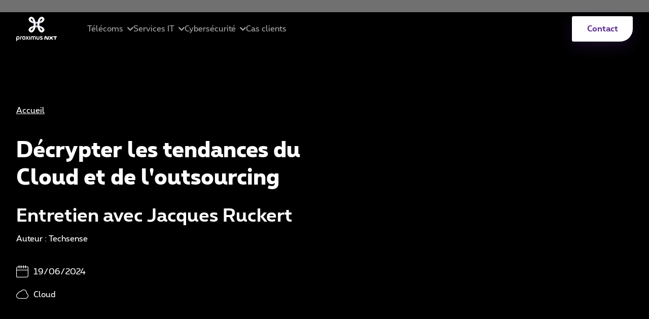

--- FILE ---
content_type: text/html; charset=UTF-8
request_url: https://www.proximusnxt.lu/fr/decrypter-les-tendances-du-cloud-et-de-loutsourcing
body_size: 76434
content:
<!DOCTYPE html>
<html lang="fr" dir="ltr" prefix="og: https://ogp.me/ns#">
  <head>
    <script type="application/ld+json">
      {
        "@context" : "https://schema.org",
        "@type" : "WebSite",
        "name" : "Proximus NXT",
        "url" : "https://www.proximusnxt.lu/"
      }
    </script>
    <meta charset="utf-8" />
<meta name="description" content="Jacques Ruckert, Chief Solutions &amp; Innovation Officer chez Proximus Luxembourg, analyse les évolutions clés du cloud (public, privé, souverain) et de l’outsourcing IT. Découvrez sa vision stratégique et le rôle du Luxembourg dans cet écosystème." />
<meta name="keywords" content="tendances cloud 2025, outsourcing informatique, Proximus Luxembourg cloud, cloud souverain, cloud public privé, IaaS SaaS PaaS, transformation digitale, stratégie cloud entreprises, externalisation IT, Luxembourg cloud hub" />
<link rel="canonical" href="https://www.proximusnxt.lu/fr/decrypter-les-tendances-du-cloud-et-de-loutsourcing" />
<meta property="og:site_name" content="Proximus NXT" />
<meta property="og:title" content="Décrypter les tendances du Cloud et de l&#039;outsourcing | Proximus NXT" />
<meta property="og:description" content="Entretien avec Jacques Ruckert" />
<meta name="Generator" content="Drupal 10 (https://www.drupal.org)" />
<meta name="MobileOptimized" content="width" />
<meta name="HandheldFriendly" content="true" />
<meta name="viewport" content="width=device-width, initial-scale=1.0" />
<title>Tendances Cloud &amp; Outsourcing : décryptage avec Proximus Luxembourg | Proximus NXT</title>
<title>Décrypter les tendances du Cloud et de l'outsourcing  | Proximus NXT</title>
<link rel="icon" href="/themes/proximus/favicon.ico" type="image/vnd.microsoft.icon" />
<link rel="alternate" hreflang="fr" href="https://www.proximusnxt.lu/fr/decrypter-les-tendances-du-cloud-et-de-loutsourcing" />

    <link rel="stylesheet" media="all" href="/core/themes/stable9/css/core/components/progress.module.css?t8umzp" />
<link rel="stylesheet" media="all" href="/core/themes/stable9/css/core/components/ajax-progress.module.css?t8umzp" />
<link rel="stylesheet" media="all" href="/core/themes/stable9/css/system/components/align.module.css?t8umzp" />
<link rel="stylesheet" media="all" href="/core/themes/stable9/css/system/components/fieldgroup.module.css?t8umzp" />
<link rel="stylesheet" media="all" href="/core/themes/stable9/css/system/components/container-inline.module.css?t8umzp" />
<link rel="stylesheet" media="all" href="/core/themes/stable9/css/system/components/clearfix.module.css?t8umzp" />
<link rel="stylesheet" media="all" href="/core/themes/stable9/css/system/components/details.module.css?t8umzp" />
<link rel="stylesheet" media="all" href="/core/themes/stable9/css/system/components/hidden.module.css?t8umzp" />
<link rel="stylesheet" media="all" href="/core/themes/stable9/css/system/components/item-list.module.css?t8umzp" />
<link rel="stylesheet" media="all" href="/core/themes/stable9/css/system/components/js.module.css?t8umzp" />
<link rel="stylesheet" media="all" href="/core/themes/stable9/css/system/components/nowrap.module.css?t8umzp" />
<link rel="stylesheet" media="all" href="/core/themes/stable9/css/system/components/position-container.module.css?t8umzp" />
<link rel="stylesheet" media="all" href="/core/themes/stable9/css/system/components/reset-appearance.module.css?t8umzp" />
<link rel="stylesheet" media="all" href="/core/themes/stable9/css/system/components/resize.module.css?t8umzp" />
<link rel="stylesheet" media="all" href="/core/themes/stable9/css/system/components/system-status-counter.css?t8umzp" />
<link rel="stylesheet" media="all" href="/core/themes/stable9/css/system/components/system-status-report-counters.css?t8umzp" />
<link rel="stylesheet" media="all" href="/core/themes/stable9/css/system/components/system-status-report-general-info.css?t8umzp" />
<link rel="stylesheet" media="all" href="/core/themes/stable9/css/system/components/tablesort.module.css?t8umzp" />
<link rel="stylesheet" media="all" href="/modules/contrib/paragraphs/css/paragraphs.unpublished.css?t8umzp" />
<link rel="stylesheet" media="all" href="/resources/cdn/libs/rslib/css/foundation.min.css?t8umzp" />
<link rel="stylesheet" media="all" href="/resources/cdn/libs/rslib/css/rslib.min.css?t8umzp" />
<link rel="stylesheet" media="all" href="/themes/proximus/assets/main.css?t8umzp" />
<link rel="stylesheet" media="all" href="/themes/proximus/assets/blocks/hero-rich/block--hero-rich.css?t8umzp" />
<link rel="stylesheet" media="all" href="/themes/proximus/assets/common/common--breadcrumb.css?t8umzp" />
<link rel="stylesheet" media="all" href="/themes/proximus/assets/components/faq/component--faq.css?t8umzp" />
<link rel="stylesheet" media="all" href="/themes/proximus/assets/components/page-builder/component--page-builder.css?t8umzp" />
<link rel="stylesheet" media="all" href="/themes/proximus/assets/components/text/component--text.css?t8umzp" />
<link rel="stylesheet" media="all" href="/themes/proximus/assets/regions/footer/region--footer.css?t8umzp" />
<link rel="stylesheet" media="all" href="/themes/proximus/assets/regions/header/region--header.css?t8umzp" />
<link rel="stylesheet" media="all" href="/themes/contrib/gin/dist/css/components/ajax.css?t8umzp" />

    <script type="application/json" data-drupal-selector="drupal-settings-json">{"path":{"baseUrl":"\/","pathPrefix":"fr\/","currentPath":"node\/1420","currentPathIsAdmin":false,"isFront":false,"currentLanguage":"fr"},"pluralDelimiter":"\u0003","gtag":{"tagId":"","consentMode":false,"otherIds":[],"events":[],"additionalConfigInfo":[]},"suppressDeprecationErrors":true,"ajaxPageState":{"libraries":"[base64]","theme":"proximus","theme_token":null},"ajaxTrustedUrl":[],"gtm":{"tagId":null,"settings":{"data_layer":"dataLayer","include_classes":false,"allowlist_classes":"google\nnonGooglePixels\nnonGoogleScripts\nnonGoogleIframes","blocklist_classes":"customScripts\ncustomPixels","include_environment":false,"environment_id":"","environment_token":""},"tagIds":["GTM-NM6PPHV"]},"user":{"uid":0,"permissionsHash":"23505ca01f1176a349eb7a792694b79922ca0d115cfbb1bac9bcc3df3676363c"}}</script>
<script src="/core/misc/drupalSettingsLoader.js?v=10.5.6"></script>
<script src="/modules/contrib/google_tag/js/gtag.js?t8umzp"></script>
<script src="/modules/contrib/google_tag/js/gtm.js?t8umzp"></script>

          <script type="text/javascript">(function(){(function(e,r){var t=document.createElement("link");t.rel="preconnect";t.as="script";var n=document.createElement("link");n.rel="dns-prefetch";n.as="script";var i=document.createElement("script");i.id="spcloader";i.type="text/javascript";i["async"]=true;i.charset="utf-8";var o="https://sdk.privacy-center.org/"+e+"/loader.js?target_type=notice&target="+r;if(window.didomiConfig&&window.didomiConfig.user){var a=window.didomiConfig.user;var c=a.country;var d=a.region;if(c){o=o+"&country="+c;if(d){o=o+"&region="+d}}}t.href="https://sdk.privacy-center.org/";n.href="https://sdk.privacy-center.org/";i.src=o;var s=document.getElementsByTagName("script")[0];s.parentNode.insertBefore(t,s);s.parentNode.insertBefore(n,s);s.parentNode.insertBefore(i,s)})("9e2c2c1e-53a1-4caa-a7f2-f138235daac1","Ye4DnVUt")})();</script>
      </head>
  <body>
        <a href="#main-content" class="visually-hidden focusable">
      Aller au contenu principal
    </a>
    <noscript><iframe src="https://www.googletagmanager.com/ns.html?id=GTM-NM6PPHV"
                  height="0" width="0" style="display:none;visibility:hidden"></iframe></noscript>

      <div class="dialog-off-canvas-main-canvas" data-off-canvas-main-canvas>
    <div class="layout-container">

  <header role="banner">
    

<div class="container">
  <div class="wrapper">

        <div class="main-menu">
      <div class="branding">
        <a href="/fr" title="Retour à l'accueil Proximus">
          <img src="/themes/proximus/logo.svg" alt="Proximus">
        </a>
      </div>

      <div class="main-menu__container panel rs-no-radius-top">
        <div class="main-menu__wrapper">
          <div class="main-level__wrapper">
            

  <ul class="menu menu-level-0">
    
    
                  
                <li class="menu-item menu-item--expanded">

                    <span>Télécoms</span>

                                          
  
  <div class="menu_link_content menu-link-contentmain-menu-fr view-mode-default menu-dropdown menu-dropdown-0 menu-type-default">
              
  <ul class="menu menu-level-1">
          <div class="back">
        <span>Télécoms</span>
                  <div class="media">
            <img src="https://www.proximusnxt.lu/sites/default/files/2022-02/smartphone%201_0.svg">
          </div>
              </div>
    
    <div class="menu-level-1--wrapper">
                  
                <li class="menu-item menu-item--expanded">

                    <span>Mobile</span>

                                          
  
  <div class="menu_link_content menu-link-contentmain-menu-fr view-mode-default menu-dropdown menu-dropdown-1 menu-type-default">
              
  <ul class="menu menu-level-2">
    
    
                  
                <li class="menu-item">

                    <a href="/fr/forfaits-mobile-entreprise" data-drupal-link-system-path="node/85">Forfaits</a>

                                          
  
  <div class="menu_link_content menu-link-contentmain-menu-fr view-mode-default menu-dropdown menu-dropdown-2 menu-type-default">
              
      </div>



          
                            </li>
                        
                <li class="menu-item">

                    <a href="/fr/options-mobiles" data-drupal-link-system-path="node/169">Options mobiles</a>

                                          
  
  <div class="menu_link_content menu-link-contentmain-menu-fr view-mode-default menu-dropdown menu-dropdown-2 menu-type-default">
              
      </div>



          
                            </li>
                        
                <li class="menu-item">

                    <a href="/fr/gestion-mobile-dentreprise" data-drupal-link-system-path="node/121">Gestion mobile d&#039;entreprise</a>

                                          
  
  <div class="menu_link_content menu-link-contentmain-menu-fr view-mode-default menu-dropdown menu-dropdown-2 menu-type-default">
              
      </div>



          
                            </li>
                        
                <li class="menu-item">

                    <a href="/fr/mobile-voice-recording" data-drupal-link-system-path="node/133">Mobile Voice Recording</a>

                                          
  
  <div class="menu_link_content menu-link-contentmain-menu-fr view-mode-default menu-dropdown menu-dropdown-2 menu-type-default">
              
      </div>



          
                            </li>
                        
                <li class="menu-item">

                    <a href="/fr/sms-gateway" data-drupal-link-system-path="node/142">SMS gateway</a>

                                          
  
  <div class="menu_link_content menu-link-contentmain-menu-fr view-mode-default menu-dropdown menu-dropdown-2 menu-type-default">
              
      </div>



          
                            </li>
                        
                <li class="menu-item">

                    <a href="/fr/webselfcare" data-drupal-link-system-path="node/151">Webselfcare</a>

                                          
  
  <div class="menu_link_content menu-link-contentmain-menu-fr view-mode-default menu-dropdown menu-dropdown-2 menu-type-default">
              
      </div>



          
                            </li>
                        
                <li class="menu-item">

                    <a href="/fr/esim" data-drupal-link-system-path="node/154">eSIM</a>

                                          
  
  <div class="menu_link_content menu-link-contentmain-menu-fr view-mode-default menu-dropdown menu-dropdown-2 menu-type-default">
              
      </div>



          
                            </li>
                        
                <li class="menu-item">

                    <a href="/fr/devices-enrollment" data-drupal-link-system-path="node/139">Device enrollment</a>

                                          
  
  <div class="menu_link_content menu-link-contentmain-menu-fr view-mode-default menu-dropdown menu-dropdown-2 menu-type-default">
              
      </div>



          
                            </li>
                        
                <li class="menu-item">

                    <a href="/fr/solutions2share" data-drupal-link-system-path="node/166">Solution2Share</a>

                                          
  
  <div class="menu_link_content menu-link-contentmain-menu-fr view-mode-default menu-dropdown menu-dropdown-2 menu-type-default">
              
      </div>



          
                            </li>
                        
                <li class="menu-item">

                    <a href="/fr/myproximusnxt" data-drupal-link-system-path="node/160">MyProximusNXT</a>

                                          
  
  <div class="menu_link_content menu-link-contentmain-menu-fr view-mode-default menu-dropdown menu-dropdown-2 menu-type-default">
              
      </div>



          
                            </li>
          
    
  </ul>



      </div>



          
                                                  </li>
                        
                <li class="menu-item menu-item--expanded">

                    <span>Téléphonie d&#039;entreprise</span>

                                          
  
  <div class="menu_link_content menu-link-contentmain-menu-fr view-mode-default menu-dropdown menu-dropdown-1 menu-type-default">
              
  <ul class="menu menu-level-2">
    
    
                  
                <li class="menu-item">

                    <a href="/fr/telephonie-fixe" data-drupal-link-system-path="node/181">Téléphonie fixe</a>

                                          
  
  <div class="menu_link_content menu-link-contentmain-menu-fr view-mode-default menu-dropdown menu-dropdown-2 menu-type-default">
              
      </div>



          
                            </li>
                        
                <li class="menu-item">

                    <a href="/fr/u-call" data-drupal-link-system-path="node/208">U-call</a>

                                          
  
  <div class="menu_link_content menu-link-contentmain-menu-fr view-mode-default menu-dropdown menu-dropdown-2 menu-type-default">
              
      </div>



          
                            </li>
                        
                <li class="menu-item">

                    <a href="/fr/equipement-de-telephonie" data-drupal-link-system-path="node/190">Equipements de téléphonie</a>

                                          
  
  <div class="menu_link_content menu-link-contentmain-menu-fr view-mode-default menu-dropdown menu-dropdown-2 menu-type-default">
              
      </div>



          
                            </li>
                        
                <li class="menu-item">

                    <a href="/fr/convergence-fixe-mobile" data-drupal-link-system-path="node/205">Convergence fixe-mobile</a>

                                          
  
  <div class="menu_link_content menu-link-contentmain-menu-fr view-mode-default menu-dropdown menu-dropdown-2 menu-type-default">
              
      </div>



          
                            </li>
                        
                <li class="menu-item">

                    <a href="/fr/sip-trunk" data-drupal-link-system-path="node/214">SIP Trunk</a>

                                          
  
  <div class="menu_link_content menu-link-contentmain-menu-fr view-mode-default menu-dropdown menu-dropdown-2 menu-type-default">
              
      </div>



          
                            </li>
                        
                <li class="menu-item">

                    <a href="/fr/le-service-business-continuity-plan" data-drupal-link-system-path="node/1537">Business Continuity Plan</a>

                                          
  
  <div class="menu_link_content menu-link-contentmain-menu-fr view-mode-default menu-dropdown menu-dropdown-2 menu-type-default">
              
      </div>



          
                            </li>
          
    
  </ul>



      </div>



          
                                                  </li>
                        
                <li class="menu-item menu-item--expanded">

                    <span>Connectivité</span>

                                          
  
  <div class="menu_link_content menu-link-contentmain-menu-fr view-mode-default menu-dropdown menu-dropdown-1 menu-type-default">
              
  <ul class="menu menu-level-2">
    
    
                  
                <li class="menu-item">

                    <a href="/fr/5g" data-drupal-link-system-path="node/187">5G</a>

                                          
  
  <div class="menu_link_content menu-link-contentmain-menu-fr view-mode-default menu-dropdown menu-dropdown-2 menu-type-default">
              
      </div>



          
                            </li>
                        
                <li class="menu-item">

                    <a href="/fr/explore" data-drupal-link-system-path="node/172">Explore</a>

                                          
  
  <div class="menu_link_content menu-link-contentmain-menu-fr view-mode-default menu-dropdown menu-dropdown-2 menu-type-default">
              
      </div>



          
                            </li>
                        
                <li class="menu-item">

                    <a href="/fr/acces-internet" data-drupal-link-system-path="node/175">Accès Internet</a>

                                          
  
  <div class="menu_link_content menu-link-contentmain-menu-fr view-mode-default menu-dropdown menu-dropdown-2 menu-type-default">
              
      </div>



          
                            </li>
                        
                <li class="menu-item">

                    <a href="/fr/lets-ip-together" data-drupal-link-system-path="node/178">Let&#039;s IP together</a>

                                          
  
  <div class="menu_link_content menu-link-contentmain-menu-fr view-mode-default menu-dropdown menu-dropdown-2 menu-type-default">
              
      </div>



          
                            </li>
                        
                <li class="menu-item">

                    <a href="/fr/nb-iot" data-drupal-link-system-path="node/1434">NB-IoT </a>

                                          
  
  <div class="menu_link_content menu-link-contentmain-menu-fr view-mode-default menu-dropdown menu-dropdown-2 menu-type-default">
              
      </div>



          
                            </li>
                        
                <li class="menu-item">

                    <a href="/fr/le-backup" data-drupal-link-system-path="node/1538">Backup</a>

                                          
  
  <div class="menu_link_content menu-link-contentmain-menu-fr view-mode-default menu-dropdown menu-dropdown-2 menu-type-default">
              
      </div>



          
                            </li>
          
    
  </ul>



      </div>



          
                                                  </li>
                        
                <li class="menu-item menu-item--expanded">

                    <span>Collaboration unifiée</span>

                                          
  
  <div class="menu_link_content menu-link-contentmain-menu-fr view-mode-default menu-dropdown menu-dropdown-1 menu-type-default">
              
  <ul class="menu menu-level-2">
    
    
                  
                <li class="menu-item">

                    <a href="/fr/cisco-webex-meeting" data-drupal-link-system-path="node/196">Cisco Webex Meeting</a>

                                          
  
  <div class="menu_link_content menu-link-contentmain-menu-fr view-mode-default menu-dropdown menu-dropdown-2 menu-type-default">
              
      </div>



          
                            </li>
                        
                <li class="menu-item">

                    <a href="/fr/cisco-webex-teams" data-drupal-link-system-path="node/199">Cisco Webex Teams</a>

                                          
  
  <div class="menu_link_content menu-link-contentmain-menu-fr view-mode-default menu-dropdown menu-dropdown-2 menu-type-default">
              
      </div>



          
                            </li>
                        
                <li class="menu-item">

                    <a href="/fr/communications-unifiees" data-drupal-link-system-path="node/202">Communication unifiée</a>

                                          
  
  <div class="menu_link_content menu-link-contentmain-menu-fr view-mode-default menu-dropdown menu-dropdown-2 menu-type-default">
              
      </div>



          
                            </li>
                        
                <li class="menu-item">

                    <a href="/fr/google-hangouts-meet" data-drupal-link-system-path="node/430">Google Hangout Meets</a>

                                          
  
  <div class="menu_link_content menu-link-contentmain-menu-fr view-mode-default menu-dropdown menu-dropdown-2 menu-type-default">
              
      </div>



          
                            </li>
                        
                <li class="menu-item">

                    <a href="/fr/microsoft-teams-voice-calling" data-drupal-link-system-path="node/232">Microsoft Teams</a>

                                          
  
  <div class="menu_link_content menu-link-contentmain-menu-fr view-mode-default menu-dropdown menu-dropdown-2 menu-type-default">
              
      </div>



          
                            </li>
                        
                <li class="menu-item">

                    <a href="/fr/videoconference" data-drupal-link-system-path="node/235">Videoconférence</a>

                                          
  
  <div class="menu_link_content menu-link-contentmain-menu-fr view-mode-default menu-dropdown menu-dropdown-2 menu-type-default">
              
      </div>



          
                            </li>
                        
                <li class="menu-item">

                    <a href="/fr/chatbot-solution-ngc-next-gen-communication" data-drupal-link-system-path="node/247">Chatbot</a>

                                          
  
  <div class="menu_link_content menu-link-contentmain-menu-fr view-mode-default menu-dropdown menu-dropdown-2 menu-type-default">
              
      </div>



          
                            </li>
                        
                <li class="menu-item">

                    <a href="/fr/audio-web-conference" data-drupal-link-system-path="node/193">Audio &amp; Web conference</a>

                                          
  
  <div class="menu_link_content menu-link-contentmain-menu-fr view-mode-default menu-dropdown menu-dropdown-2 menu-type-default">
              
      </div>



          
                            </li>
                        
                <li class="menu-item">

                    <a href="/fr/proximus-nxt-compliance-recording" data-drupal-link-system-path="node/274">Proximus NXT Compliance Recording</a>

                                          
  
  <div class="menu_link_content menu-link-contentmain-menu-fr view-mode-default menu-dropdown menu-dropdown-2 menu-type-default">
              
      </div>



          
                            </li>
                        
                <li class="menu-item">

                    <a href="/fr/solution-de-realite-assistee" data-drupal-link-system-path="node/1174">Solution de réalité Assistée </a>

                                          
  
  <div class="menu_link_content menu-link-contentmain-menu-fr view-mode-default menu-dropdown menu-dropdown-2 menu-type-default">
              
      </div>



          
                            </li>
          
    
  </ul>



      </div>



          
                                                  </li>
                        
                <li class="menu-item menu-item--expanded">

                    <a href="https://businessone.telindus.lu/">Pack PME</a>

                                          
  
  <div class="menu_link_content menu-link-contentmain-menu-fr view-mode-default menu-dropdown menu-dropdown-1 menu-type-default">
              
  <ul class="menu menu-level-2">
    
    
                  
                <li class="menu-item">

                    <a href="https://businessone.proximusnxt.lu/">Business ONE</a>

                                          
  
  <div class="menu_link_content menu-link-contentmain-menu-fr view-mode-default menu-dropdown menu-dropdown-2 menu-type-default">
              
      </div>



          
                            </li>
          
    
  </ul>



      </div>



          
                                                  </li>
                    
          </div>
    
  </ul>



      </div>



          
                            </li>
                        
                <li class="menu-item menu-item--expanded">

                    <span>Services IT</span>

                                          
  
  <div class="menu_link_content menu-link-contentmain-menu-fr view-mode-default menu-dropdown menu-dropdown-0 menu-type-default">
              
  <ul class="menu menu-level-1">
          <div class="back">
        <span>Services IT</span>
                  <div class="media">
            <img src="https://www.proximusnxt.lu/sites/default/files/2022-02/antenna%201.svg">
          </div>
              </div>
    
    <div class="menu-level-1--wrapper">
                  
                <li class="menu-item menu-item--expanded">

                    <span>Cloud</span>

                                          
  
  <div class="menu_link_content menu-link-contentmain-menu-fr view-mode-default menu-dropdown menu-dropdown-1 menu-type-default">
              
  <ul class="menu menu-level-2">
    
    
                  
                <li class="menu-item">

                    <a href="/fr/cloud-prive" data-drupal-link-system-path="node/4">Privé</a>

                                          
  
  <div class="menu_link_content menu-link-contentmain-menu-fr view-mode-default menu-dropdown menu-dropdown-2 menu-type-default">
              
      </div>



          
                            </li>
                        
                <li class="menu-item">

                    <a href="/fr/cloud-public" data-drupal-link-system-path="node/253">Public</a>

                                          
  
  <div class="menu_link_content menu-link-contentmain-menu-fr view-mode-default menu-dropdown menu-dropdown-2 menu-type-default">
              
      </div>



          
                            </li>
                        
                <li class="menu-item">

                    <a href="/fr/hybride-cloud" data-drupal-link-system-path="node/250">Hybride</a>

                                          
  
  <div class="menu_link_content menu-link-contentmain-menu-fr view-mode-default menu-dropdown menu-dropdown-2 menu-type-default">
              
      </div>



          
                            </li>
                        
                <li class="menu-item">

                    <a href="/fr/cloud-souverain" data-drupal-link-system-path="node/1278">Souverain</a>

                                          
  
  <div class="menu_link_content menu-link-contentmain-menu-fr view-mode-default menu-dropdown menu-dropdown-2 menu-type-default">
              
      </div>



          
                            </li>
                        
                <li class="menu-item">

                    <a href="/fr/applications-cloud" data-drupal-link-system-path="node/256">Applications</a>

                                          
  
  <div class="menu_link_content menu-link-contentmain-menu-fr view-mode-default menu-dropdown menu-dropdown-2 menu-type-default">
              
      </div>



          
                            </li>
                        
                <li class="menu-item">

                    <a href="/fr/hebergement" data-drupal-link-system-path="node/319">Hébergement</a>

                                          
  
  <div class="menu_link_content menu-link-contentmain-menu-fr view-mode-default menu-dropdown menu-dropdown-2 menu-type-default">
              
      </div>



          
                            </li>
                        
                <li class="menu-item">

                    <a href="/fr/google-distributed-cloud-air-gapped" data-drupal-link-system-path="node/1323">Google Distributed Cloud air-gapped</a>

                                          
  
  <div class="menu_link_content menu-link-contentmain-menu-fr view-mode-default menu-dropdown menu-dropdown-2 menu-type-default">
              
      </div>



          
                            </li>
                        
                <li class="menu-item">

                    <a href="/fr/services-dadoption-et-de-transition-vers-le-cloud" data-drupal-link-system-path="node/1336">Services d&#039;Adoption &amp; de Transition vers le Cloud</a>

                                          
  
  <div class="menu_link_content menu-link-contentmain-menu-fr view-mode-default menu-dropdown menu-dropdown-2 menu-type-default">
              
      </div>



          
                            </li>
          
    
  </ul>



      </div>



          
                                                  </li>
                        
                <li class="menu-item menu-item--expanded">

                    <span>Services Managés</span>

                                          
  
  <div class="menu_link_content menu-link-contentmain-menu-fr view-mode-default menu-dropdown menu-dropdown-1 menu-type-default">
              
  <ul class="menu menu-level-2">
    
    
                  
                <li class="menu-item">

                    <a href="/fr/services-applicatifs" data-drupal-link-system-path="node/1135">Services applicatifs</a>

                                          
  
  <div class="menu_link_content menu-link-contentmain-menu-fr view-mode-default menu-dropdown menu-dropdown-2 menu-type-default">
              
      </div>



          
                            </li>
                        
                <li class="menu-item">

                    <a href="/fr/services-de-gouvernance" data-drupal-link-system-path="node/229">Services de gouvernance</a>

                                          
  
  <div class="menu_link_content menu-link-contentmain-menu-fr view-mode-default menu-dropdown menu-dropdown-2 menu-type-default">
              
      </div>



          
                            </li>
                        
                <li class="menu-item">

                    <a href="/fr/services-dinfrastructure" data-drupal-link-system-path="node/220">Services d&#039;infrastructure</a>

                                          
  
  <div class="menu_link_content menu-link-contentmain-menu-fr view-mode-default menu-dropdown menu-dropdown-2 menu-type-default">
              
      </div>



          
                            </li>
                        
                <li class="menu-item">

                    <a href="/fr/gestion-de-lenvironnement-de-travail" data-drupal-link-system-path="node/238">Gestion de l&#039;environnement de travail</a>

                                          
  
  <div class="menu_link_content menu-link-contentmain-menu-fr view-mode-default menu-dropdown menu-dropdown-2 menu-type-default">
              
      </div>



          
                            </li>
                        
                <li class="menu-item">

                    <a href="/fr/service-desk" data-drupal-link-system-path="node/241">Service desk</a>

                                          
  
  <div class="menu_link_content menu-link-contentmain-menu-fr view-mode-default menu-dropdown menu-dropdown-2 menu-type-default">
              
      </div>



          
                            </li>
                        
                <li class="menu-item">

                    <a href="/fr/services-professionnels" data-drupal-link-system-path="node/244">Services professionnels</a>

                                          
  
  <div class="menu_link_content menu-link-contentmain-menu-fr view-mode-default menu-dropdown menu-dropdown-2 menu-type-default">
              
      </div>



          
                            </li>
          
    
  </ul>



      </div>



          
                                                  </li>
                        
                <li class="menu-item menu-item--expanded">

                    <span>Solutions ICT</span>

                                          
  
  <div class="menu_link_content menu-link-contentmain-menu-fr view-mode-default menu-dropdown menu-dropdown-1 menu-type-default">
              
  <ul class="menu menu-level-2">
    
    
                  
                <li class="menu-item">

                    <a href="/fr/applications" data-drupal-link-system-path="node/286">Applications</a>

                                          
  
  <div class="menu_link_content menu-link-contentmain-menu-fr view-mode-default menu-dropdown menu-dropdown-2 menu-type-default">
              
      </div>



          
                            </li>
                        
                <li class="menu-item">

                    <a href="/fr/environnement-de-travail" data-drupal-link-system-path="node/289">Environnement de travail</a>

                                          
  
  <div class="menu_link_content menu-link-contentmain-menu-fr view-mode-default menu-dropdown menu-dropdown-2 menu-type-default">
              
      </div>



          
                            </li>
                        
                <li class="menu-item">

                    <a href="/fr/infrastructure" data-drupal-link-system-path="node/283">Infrastructure</a>

                                          
  
  <div class="menu_link_content menu-link-contentmain-menu-fr view-mode-default menu-dropdown menu-dropdown-2 menu-type-default">
              
      </div>



          
                            </li>
                        
                <li class="menu-item">

                    <a href="/fr/smart-protection" data-drupal-link-system-path="node/1271">Smart Protection</a>

                                          
  
  <div class="menu_link_content menu-link-contentmain-menu-fr view-mode-default menu-dropdown menu-dropdown-2 menu-type-default">
              
      </div>



          
                            </li>
                        
                <li class="menu-item">

                    <a href="/fr/zero-office" data-drupal-link-system-path="node/409">Zero office</a>

                                          
  
  <div class="menu_link_content menu-link-contentmain-menu-fr view-mode-default menu-dropdown menu-dropdown-2 menu-type-default">
              
      </div>



          
                            </li>
          
    
  </ul>



      </div>



          
                                                  </li>
                        
                <li class="menu-item menu-item--expanded">

                    <a href="/fr/data-driven-solutions-par-codit" data-drupal-link-system-path="node/1141">Data Driven Solutions</a>

                                          
  
  <div class="menu_link_content menu-link-contentmain-menu-fr view-mode-default menu-dropdown menu-dropdown-1 menu-type-default">
              
  <ul class="menu menu-level-2">
    
    
                  
                <li class="menu-item">

                    <a href="/fr/approche-codit" data-drupal-link-system-path="node/1344">Approche Codit </a>

                                          
  
  <div class="menu_link_content menu-link-contentmain-menu-fr view-mode-default menu-dropdown menu-dropdown-2 menu-type-default">
              
      </div>



          
                            </li>
                        
                <li class="menu-item">

                    <a href="/fr/services-de-donnees-par-codit" data-drupal-link-system-path="node/1340">Services de données</a>

                                          
  
  <div class="menu_link_content menu-link-contentmain-menu-fr view-mode-default menu-dropdown menu-dropdown-2 menu-type-default">
              
      </div>



          
                            </li>
                        
                <li class="menu-item">

                    <a href="/fr/services-technologiques-proposes-par-codit" data-drupal-link-system-path="node/1342">Services technologiques</a>

                                          
  
  <div class="menu_link_content menu-link-contentmain-menu-fr view-mode-default menu-dropdown menu-dropdown-2 menu-type-default">
              
      </div>



          
                            </li>
                        
                <li class="menu-item">

                    <a href="/fr/services-power-bi-fast-insights" data-drupal-link-system-path="node/1338">Services Power BI Fast Insights</a>

                                          
  
  <div class="menu_link_content menu-link-contentmain-menu-fr view-mode-default menu-dropdown menu-dropdown-2 menu-type-default">
              
      </div>



          
                            </li>
                        
                <li class="menu-item">

                    <a href="/fr/solutions-et-conseils-en-intelligence-artificielle" data-drupal-link-system-path="node/1416">Solutions et Conseils en IA</a>

                                          
  
  <div class="menu_link_content menu-link-contentmain-menu-fr view-mode-default menu-dropdown menu-dropdown-2 menu-type-default">
              
      </div>



          
                            </li>
                        
                <li class="menu-item">

                    <a href="/fr/solutions-et-conseils-iot" data-drupal-link-system-path="node/1365">Solutions et conseils IoT</a>

                                          
  
  <div class="menu_link_content menu-link-contentmain-menu-fr view-mode-default menu-dropdown menu-dropdown-2 menu-type-default">
              
      </div>



          
                            </li>
          
    
  </ul>



      </div>



          
                                                  </li>
                        
                <li class="menu-item menu-item--expanded">

                    <a href="/fr/faconnez-lavenir-de-votre-entreprise-avec-lintelligence-artificielle" data-drupal-link-system-path="node/1498">Intelligence Artificielle</a>

                                          
  
  <div class="menu_link_content menu-link-contentmain-menu-fr view-mode-default menu-dropdown menu-dropdown-1 menu-type-default">
              
  <ul class="menu menu-level-2">
    
    
                  
                <li class="menu-item">

                    <a href="/fr/ia-generative-avec-microsoft-explorez-les-services-azure" data-drupal-link-system-path="node/1357">Azure AI</a>

                                          
  
  <div class="menu_link_content menu-link-contentmain-menu-fr view-mode-default menu-dropdown menu-dropdown-2 menu-type-default">
              
      </div>



          
                            </li>
                        
                <li class="menu-item">

                    <a href="/fr/proximus-nxt-et-mistral-ai" data-drupal-link-system-path="node/1548">Mistral AI</a>

                                          
  
  <div class="menu_link_content menu-link-contentmain-menu-fr view-mode-default menu-dropdown menu-dropdown-2 menu-type-default">
              
      </div>



          
                            </li>
                        
                <li class="menu-item">

                    <a href="/fr/google-distributed-cloud-air-gapped" data-drupal-link-system-path="node/1323">GDCA</a>

                                          
  
  <div class="menu_link_content menu-link-contentmain-menu-fr view-mode-default menu-dropdown menu-dropdown-2 menu-type-default">
              
      </div>



          
                            </li>
          
    
  </ul>



      </div>



          
                                                  </li>
                    
          </div>
    
  </ul>



      </div>



          
                            </li>
                        
                <li class="menu-item menu-item--expanded">

                    <span>Cybersécurité</span>

                                          
  
  <div class="menu_link_content menu-link-contentmain-menu-fr view-mode-default menu-dropdown menu-dropdown-0 menu-type-default">
              
  <ul class="menu menu-level-1">
          <div class="back">
        <span>Cybersécurité</span>
                  <div class="media">
            <img src="https://www.proximusnxt.lu/sites/default/files/2022-02/internet-security%201_0.svg">
          </div>
              </div>
    
    <div class="menu-level-1--wrapper">
                  
                <li class="menu-item">

                    <a href="/fr/protection-detection-et-orchestration" data-drupal-link-system-path="node/1260">Réponse sur Incident</a>

                                          
  
  <div class="menu_link_content menu-link-contentmain-menu-fr view-mode-default menu-dropdown menu-dropdown-1 menu-type-default">
              
      </div>



          
                                                  </li>
                        
                <li class="menu-item">

                    <a href="/fr/security-operations-center" data-drupal-link-system-path="node/94">Security Operations Center</a>

                                          
  
  <div class="menu_link_content menu-link-contentmain-menu-fr view-mode-default menu-dropdown menu-dropdown-1 menu-type-default">
              
      </div>



          
                                                  </li>
                        
                <li class="menu-item">

                    <a href="/fr/managed-security-services" data-drupal-link-system-path="node/112">Managed Security Services</a>

                                          
  
  <div class="menu_link_content menu-link-contentmain-menu-fr view-mode-default menu-dropdown menu-dropdown-1 menu-type-default">
              
      </div>



          
                                                  </li>
                        
                <li class="menu-item">

                    <a href="/fr/proximus-luxembourg-csirt" data-drupal-link-system-path="node/1171">Cyber Security Incident Response Team</a>

                                          
  
  <div class="menu_link_content menu-link-contentmain-menu-fr view-mode-default menu-dropdown menu-dropdown-1 menu-type-default">
              
      </div>



          
                                                  </li>
                        
                <li class="menu-item">

                    <a href="/fr/ethical-hacking" data-drupal-link-system-path="node/97">Ethical Hacking</a>

                                          
  
  <div class="menu_link_content menu-link-contentmain-menu-fr view-mode-default menu-dropdown menu-dropdown-1 menu-type-default">
              
      </div>



          
                                                  </li>
                        
                <li class="menu-item">

                    <a href="/fr/strategie-risques-et-consultance" data-drupal-link-system-path="node/1177">Stratégie, risques et consultance</a>

                                          
  
  <div class="menu_link_content menu-link-contentmain-menu-fr view-mode-default menu-dropdown menu-dropdown-1 menu-type-default">
              
      </div>



          
                                                  </li>
                        
                <li class="menu-item">

                    <a href="/fr/securite-des-infrastructures" data-drupal-link-system-path="node/115">Sécurité des infrastructures</a>

                                          
  
  <div class="menu_link_content menu-link-contentmain-menu-fr view-mode-default menu-dropdown menu-dropdown-1 menu-type-default">
              
      </div>



          
                                                  </li>
                        
                <li class="menu-item">

                    <a href="/fr/facilitez-votre-parcours-nis-2" data-drupal-link-system-path="node/1361">Directive NIS2</a>

                                          
  
  <div class="menu_link_content menu-link-contentmain-menu-fr view-mode-default menu-dropdown menu-dropdown-1 menu-type-default">
              
      </div>



          
                                                  </li>
                        
                <li class="menu-item">

                    <a href="https://www.proximusnxt.lu/fr/anti-ddos">Anti-DDOS</a>

                                          
  
  <div class="menu_link_content menu-link-contentmain-menu-fr view-mode-default menu-dropdown menu-dropdown-1 menu-type-default">
              
      </div>



          
                                                  </li>
                    
          </div>
    
  </ul>



      </div>



          
                            </li>
                        
                <li class="menu-item">

                    <a href="/fr/nos-clients-et-leurs-experiences" data-drupal-link-system-path="node/48">Cas clients</a>

                                          
  
  <div class="menu_link_content menu-link-contentmain-menu-fr view-mode-default menu-dropdown menu-dropdown-0 menu-type-default">
              
      </div>



          
                            </li>
          
    
  </ul>



            <div class="burger-menu hide-for-medium-up">
              
              <ul>
              <li>
        <a href="/fr/a-propos" data-drupal-link-system-path="node/68">À propos</a>
              </li>
          <li>
        <a href="/fr/blog" data-drupal-link-system-path="node/56">Blog</a>
              </li>
          <li>
        <a href="/fr/magazines" data-drupal-link-system-path="node/1464">Magazines</a>
              </li>
          <li>
        <a href="/fr/presse-0" data-drupal-link-system-path="node/1463">Presse</a>
              </li>
          <li>
        <a href="/fr/nos-evenements" target="_self" data-drupal-link-system-path="node/21">Événements</a>
              </li>
          <li>
        <a href="https://recrutement.proximus.lu/fr">Nous rejoindre</a>
              </li>
        </ul>
  


            </div>

            <div class="hide-for-medium-up">
              <div class="language-switcher-language-url" role="navigation">
  
    
      <div class="links" aria-expanded="false">        <div class="is-active"><span>fr</span></div>
                  <div class="all_languages">
      <ul>            <li hreflang="en" data-drupal-link-system-path="node/1420"><a href="/en/node/1420" class="language-link" hreflang="en" data-drupal-link-system-path="node/1420">en</a></li>
          </ul>
    </div>
  </div>
  </div>

            </div>
          </div>
        </div>
      </div>

      <div class="burger-menu --desktop show-for-medium-up">
        <div class="burger-icon">
          <span></span>
          <span></span>
          <span></span>
          <span></span>
        </div>
        <div class="container">
          <div class="wrapper">
            
              <ul>
              <li>
        <a href="/fr/a-propos" data-drupal-link-system-path="node/68">À propos</a>
              </li>
          <li>
        <a href="/fr/blog" data-drupal-link-system-path="node/56">Blog</a>
              </li>
          <li>
        <a href="/fr/magazines" data-drupal-link-system-path="node/1464">Magazines</a>
              </li>
          <li>
        <a href="/fr/presse-0" data-drupal-link-system-path="node/1463">Presse</a>
              </li>
          <li>
        <a href="/fr/nos-evenements" target="_self" data-drupal-link-system-path="node/21">Événements</a>
              </li>
          <li>
        <a href="https://recrutement.proximus.lu/fr">Nous rejoindre</a>
              </li>
        </ul>
  


          </div>
        </div>
      </div>
    </div>

    <div class="static-menu">
      <div class="search-form show-for-medium-up">
        <div class="search-form__wrapper">
          <form action="/fr/votre-recherche" method="get" class="rs-form-neg">
              <div class="rs-form-items-group rs-form-items-group-collapse">
                <div class="rs-form-item">
                  <input type="search" name="q[]" id="search" value="" />
                  <label for="search" class="rs-form-label">Rechercher</label>
                </div>
                <div class="rs-form-btn">
                  <button type="submit" class="rs-btn rs-btn-neg" title="Rechercher"><i class="icon-Search" aria-hidden="true"></i></button>
                </div>
              </div>
          </form>
        </div>
      </div>

              <div class="contact">
          <a href="/fr/vous-avez-un-projet-ou-souhaitez-en-savoir-plus-sur-lune-de-nos-offres-ou-solutions" class="rs-btn rs-btn-neg">Contact</a>
        </div>
      
      <div class="search-form --mobile hide-for-medium-up">
        <button class="search-form--cta"><i class="icon-Search icon-large icon-lh" aria-hidden="true"></i><span class="show-for-sr">Rechercher</span></button>
        <div class="search-form__wrapper">
          <button type="button" class="close-search">Fermer</button>
          <form action="/fr/votre-recherche" method="get" class="rs-form-neg">
              <div class="rs-form-items-group rs-form-items-group-collapse">
                <div class="rs-form-item">
                  <input type="search" name="q[]" id="search" value="" />
                  <label for="search" class="rs-form-label">Rechercher</label>
                </div>
                <div class="rs-form-btn">
                  <button type="submit" class="rs-btn rs-btn-neg" title="Rechercher"><i class="icon-Search" aria-hidden="true"></i></button>
                </div>
              </div>
          </form>
        </div>
      </div>

      <div class="main-menu--burger menu-toggle">
        <span></span>
        <span></span>
        <span></span>
        <span></span>
      </div>

      <div class="show-for-medium-up">
        <div class="language-switcher-language-url" role="navigation">
  
    
      <div class="links" aria-expanded="false">        <div class="is-active"><span>fr</span></div>
                  <div class="all_languages">
      <ul>            <li hreflang="en" data-drupal-link-system-path="node/1420"><a href="/en/node/1420" class="language-link" hreflang="en" data-drupal-link-system-path="node/1420">en</a></li>
          </ul>
    </div>
  </div>
  </div>

      </div>
    </div>
  </div>
</div>
  </header>

  <main role="main">
    <a id="main-content" tabindex="-1"></a>
    <div class="layout-content">
        <div>
      
    



<article class="node node--type-blog-article node--promoted node--view-mode-full">

            



<div class="partial--hero-rich partial--hero-rich--blog-article with-background ">
  <div class="container">
    <div class="background">
      <div  class="media media-type-image">
  
            <div>    <picture>
                  <source srcset="/sites/default/files/styles/responsive_wide_lg_1x/public/2024-06/Design%20sans%20titre%20%2882%29.png.webp?itok=B_l5maqC 1x, /sites/default/files/styles/responsive_wide_lg_2x/public/2024-06/Design%20sans%20titre%20%2882%29.png.webp?itok=g5RL7NzU 2x" media="all and (min-width: 1025px)" type="image/webp" width="1440" height="680"/>
              <source srcset="/sites/default/files/styles/responsive_wide_md_1x/public/2024-06/Design%20sans%20titre%20%2882%29.png.webp?itok=CZdINPs9 1x, /sites/default/files/styles/responsive_wide_md_2x/public/2024-06/Design%20sans%20titre%20%2882%29.png.webp?itok=JDFMj1vM 2x" media="all and (min-width: 641px)" type="image/webp" width="1024" height="484"/>
              <source srcset="/sites/default/files/styles/responsive_wide_sm_1x/public/2024-06/Design%20sans%20titre%20%2882%29.png.webp?itok=KnaersyN 1x, /sites/default/files/styles/responsive_wide_sm_2x/public/2024-06/Design%20sans%20titre%20%2882%29.png.webp?itok=mmyvGcpN 2x" type="image/webp" width="640" height="302"/>
                  <img loading="lazy" width="1918" height="906" src="/sites/default/files/styles/responsive_default/public/2024-06/Design%20sans%20titre%20%2882%29.png.jpg?itok=lk6ry1Wv" alt="Jacques ruckert" typeof="foaf:Image" loading="lazy" />

  </picture>

</div>
      
</div>

    </div>

    <div class="wrapper">
      <div class="content">
                  


  <nav class="system-breadcrumb" role="navigation" aria-labelledby="system-breadcrumb">
    <ol>
                              <li>
                                      <a href="/fr">Accueil</a>
                      </li>
                          </ol>
  </nav>

        
        <h1 class="title">Décrypter les tendances du Cloud et de l&#039;outsourcing </h1>

                  <div class="text"><div class="wysiwyg"><h2 class="quicksand-h2-700">Entretien avec Jacques Ruckert</h2>
</div></div>
        
        
                  <div class="author">
            Auteur : Techsense
          </div>
        
                  <div class="tags secondary">
                          <div class="tag date">
                                  <i class="icon-Calendar icon-large icon-lh" aria-hidden="true"></i>
                                <span>19/06/2024</span>
              </div>
                      </div>
        
                  <div class="tags">
                          <div class="tag ">
                                  <i class="icon-Cloud icon-large icon-lh" aria-hidden="true"></i>
                                <span>Cloud</span>
              </div>
                      </div>
        
        
              </div>
    </div>
  </div>
</div>

      
        

<div class="component--page-builder">
  

<div class="component--text">
  <div class="container">
    <div class="wrapper">
      <div class="wysiwyg"><h3 class="quicksand-h3-700">Rendez-vous au cœur de la révolution du cloud avec Jacques Ruckert, Chief Solutions &amp; Innovation Officer chez Proximus Luxembourg. Lors d'une récente entrevue, nous avons exploré les tendances à court, moyen et long terme qui redessinent le paysage du cloud, tout en mettant en lumière le rôle pivot du Luxembourg en tant que carrefour stratégique du cloud souverain. Jacques Ruckert nous a également partagé sa vision sur la position stratégique de Proximus Luxembourg au sein de cet écosystème en pleine mutation, ainsi que sur les évolutions fascinantes dans l'outsourcing des services informatiques.</h3>

<h3 class="quicksand-h3-700">&nbsp;</h3>

<h3 class="quicksand-h3-700">Quelle est votre vision de l'évolution du marché du Cloud à court, moyen et long terme, en tenant compte de la diversité des modèles - privé, public, souverain - et des services - IaaS, SaaS, PaaS - ?</h3>

<p class="lato-body1">" Ces dernières années, le cloud a souvent été perçu comme une solution à presque tous les problèmes et comme un moyen de réduire les coûts. Cependant, il est important de noter que le cloud ne résout pas tout et que la réduction des coûts n'est pas automatique.</p>

<p class="lato-body1">À court terme, nous assisterons à une adoption accrue des services cloud, avec une attention particulière sur l'analyse de la criticité des données et des applications pour choisir entre cloud privé, public ou hybride. Il est crucial de définir une 'landing zone' pour le cloud public et d'utiliser l'approche 'FinOps' pour une gestion efficace, en collaborant étroitement entre les équipes technologiques, financières et commerciales. L'accompagnement de nos clients devient de plus en plus important, avec une demande croissante pour nos services de conseil type 'cloud adoption'.</p>

<p class="lato-body1">À moyen terme, nous prévoyons une migration plus massive des données et applications vers des modèles comme IaaS et PaaS. Les entreprises commenceront à adopter des solutions plus sophistiquées pour répondre à des besoins spécifiques en matière de souveraineté des données, influencées par des facteurs réglementaires et stratégiques. Le modèle SaaS continue à poser des défis, notamment lorsque les logiciels sont conçus pour le cloud sans option hybride. Cependant certains éditeurs donnent le choix aux clients en ce qui concerne le mode d'hébergement : dans ce cas de figure il est possible d'héberger le logiciel sur un cloud souverain tout en l'offrant en mode SaaS.</p>

<p class="lato-body1">À moyen et long terme, la situation géopolitique mondiale jouera un rôle de plus en plus déterminant dans la stratégie cloud des entreprises. Nous verrons une augmentation de l'importance du cloud souverain, avec des entreprises cherchant à contrôler plus strictement la localisation et l'accès à leurs données.&nbsp;</p>

<h3 class="quicksand-h3-700"><br>
Comment voyez-vous le Luxembourg évoluer et s'imposer dans le monde du Cloud en général, et du cloud souverain en particulier, au cœur de l'UE, notamment par rapport aux grandes nations européennes ?</h3>

<p class="lato-body1">" Le Luxembourg a un rôle clé à jouer, surtout dans le domaine du cloud souverain. Pour rappel, en 2003, le statut de professionnel du secteur financier - PSF - a été étendu aux entreprises fournissant des services opérationnels impliquant l'accès à des données confidentielles. Cela a permis de réduire les risques opérationnels et de garantir l'application des règles de confidentialité.</p>

<p class="lato-body1">Ces prestataires doivent respecter des exigences strictes en matière d'audit et appliquer les meilleures pratiques pour préserver la confidentialité des données de leurs clients. Cette approche unique a permis au Luxembourg de développer un centre d'excellence pour une externalisation réglementée, lui fournissant une base solide pour opérer un cloud souverain.&nbsp;</p>

<p class="lato-body1">Clarence, joint-venture entre Luxconnect et Proximus Luxembourg, offrira un cloud souverain basé sur la technologie innovante Google Cloud, totalement déconnecté de Google, et dont Clarence assurera l'ensemble des opérations. Nous serons parmi les premiers en Europe à lancer cette solution sur le marché au quatrième trimestre de cette année.</p>

<p class="lato-body1">Ce nouveau cloud souverain cible le marché luxembourgeois et les pays avoisinants. Nous sommes convaincus que la réputation du Luxembourg, son know-how opérationnel et sa culture de confidentialité permettront d'attirer des clients au-delà de ses frontières. "</p>

<h3 class="quicksand-h3-700"><br>
Comment évaluez-vous la position de Proximus Luxembourg dans le contexte stratégique actuel concernant la souveraineté des données en Europe ?&nbsp;</h3>

<p class="lato-body1">" La souveraineté des données se décline selon différents axes : données, opérations et software. Clarence, remplit ces trois conditions.</p>

<p class="lato-body1">Cependant, tous les clients n'ont pas besoin de cette souveraineté forte. Par exemple, une société souhaitant uniquement stocker ses données localement peut utiliser les produits en mode 'edge' offerts par les trois hyperscalers, qui peuvent suffire pour répondre à certains besoins. Dans ce cas, nous ne parlons pas de cloud 'air-gapped', car les opérations sont toujours effectuées par les hyperscalers. D'autres clients se satisferont du cryptage des données dans le cloud, comme avec le confidential computing. Ces choix dépendent de la criticité des données et applications.</p>

<p class="lato-body1">Ainsi, Proximus Luxembourg, à travers Clarence, adresse les trois niveaux de souveraineté: en effet, pour une souveraineté forte, la proposition de valeur de Clarence est unique. En outre, en tant que leader du cloud sur le marché luxembourgeois, Proximus Luxembourg se positionne comme un acteur de référence grâce à sa roadmap exhaustive de solutions cloud et son avant-gardisme sur le développement de solutions souveraines. Cette approche novatrice dépasse les frontières luxembourgeoises, renforçant la position de Proximus Luxembourg en tant que partenaire de confiance pour les entreprises à la recherche de solutions cloud sécurisées et conformes à la réglementation européenne en matière de souveraineté des données. "</p>

<h3 class="quicksand-h3-700"><br>
En matière d'outsourcing des services informatiques, quelle est votre perception des motivations actuelles des entreprises ? Y a-t-il une tendance marquée vers l'outsourcing ? Comment évaluez-vous les tendances entre les services managés sélectifs et l'outsourcing complet des services informatiques des entreprises ?</h3>

<p class="lato-body1">" Nous observons actuellement une demande accrue des clients pour nous confier leur infrastructure informatique de base - la 'commodity IT' - leur permettant de se concentrer davantage sur leurs applications de métier.&nbsp;</p>

<p class="lato-body1">Les technologies évoluent constamment et il devient parfois difficile pour certains clients de recruter les experts nécessaires pour garantir une haute disponibilité de leurs plateformes. Par conséquent, qu'elles soient grandes ou petites, ces entreprises se tournent vers Proximus Luxembourg , qui bénéficie d'économies d'échelle en matière d'opérations des plateformes et dispose de la masse critique d'experts pour chaque technologie.</p>

<p class="lato-body1">Dans cette perspective, Proximus Luxembourg se positionne comme un partenaire stratégique pour ses clients et leurs CIO. Nous nous engageons à accompagner nos clients dans leur croissance en leur fournissant des solutions adaptées à leurs besoins spécifiques. En fonction de la maturité et des besoins des clients, la demande varie entre outsourcing sélectif et outsourcing complet. Cette flexibilité dans nos services nous permet de nous adapter aux évolutions de nos clients et de leur offrir un soutien personnalisé tout au long de leur parcours de transformation numérique. "</p>
</div>
    </div>
  </div>
</div>
</div>

       

</article>

  </div>

    </div>
  </main>

  <footer role="contentinfo">
    

<div class="footer__wrapper">
  <div class="footer-top container">
    <div class="wrapper">
      <div class="footer-menu">
        

<div class="hide-for-medium-up">
          <dl  class="accordion rs-accordion-neg" role="list" data-accordion="">
                      <dd  role="listitem">
          <div class="rs-accordion-heading" role="heading" aria-level="2">
            <a href="#ac-accordion-footer-menu-fr-0-1-content" role="button" id="ac-accordion-footer-menu-fr-0-1" aria-controls="ac-accordion-footer-menu-fr-0-1-content" aria-expanded="false"><i class="rs-icon-accordion" aria-hidden="true"></i>Nos solutions</a>
          </div>
          <div class="content" id="ac-accordion-footer-menu-fr-0-1-content" role="region" aria-labelledby="ac-accordion-footer-menu-fr-0-1">
                                        <ul>
              <li>
        <a href="/fr/services-manages-0" data-drupal-link-system-path="node/217">Services Managés</a>
              </li>
          <li>
        <a href="/fr/cloud-0" data-drupal-link-system-path="node/262">Cloud</a>
              </li>
          <li>
        <a href="/fr/solutions-ict" data-drupal-link-system-path="node/13">Solutions ICT</a>
              </li>
          <li>
        <a href="/fr/solutions-de-cybersecurite-adaptees-votre-entreprise" data-drupal-link-system-path="node/16">Cybersécurité</a>
              </li>
          <li>
        <a href="/fr/telecoms-au-luxembourg-pour-entreprises" data-drupal-link-system-path="node/15">Télécoms</a>
              </li>
        </ul>
  
                      </div>
        </dd>
                    <dd  role="listitem">
          <div class="rs-accordion-heading" role="heading" aria-level="2">
            <a href="#ac-accordion-footer-menu-fr-0-2-content" role="button" id="ac-accordion-footer-menu-fr-0-2" aria-controls="ac-accordion-footer-menu-fr-0-2-content" aria-expanded="false"><i class="rs-icon-accordion" aria-hidden="true"></i>Nos ressources</a>
          </div>
          <div class="content" id="ac-accordion-footer-menu-fr-0-2-content" role="region" aria-labelledby="ac-accordion-footer-menu-fr-0-2">
                                        <ul>
              <li>
        <a href="https://www.proximusnxt.lu/fr/nos-evenements">Evènements</a>
              </li>
          <li>
        <a href="https://recrutement.proximus.lu/fr">Nous rejoindre</a>
              </li>
          <li>
        <a href="https://www.proximusnxt.lu/fr/nos-clients-et-leurs-experiences">Cas clients</a>
              </li>
          <li>
        <a href="https://www.proximusnxt.lu/fr/blog">Blog</a>
              </li>
          <li>
        <a href="https://www.proximusnxt.lu/fr/blog">Presse</a>
              </li>
          <li>
        <a href="https://www.proximusnxt.lu/fr/blog">Magazines</a>
              </li>
        </ul>
  
                      </div>
        </dd>
        </dl>
  
</div>
<div class="show-for-medium-up">
                <ul>
              <li>
        <span class="section-title">Nos solutions</span>
                                <ul>
              <li>
        <a href="/fr/services-manages-0" data-drupal-link-system-path="node/217">Services Managés</a>
              </li>
          <li>
        <a href="/fr/cloud-0" data-drupal-link-system-path="node/262">Cloud</a>
              </li>
          <li>
        <a href="/fr/solutions-ict" data-drupal-link-system-path="node/13">Solutions ICT</a>
              </li>
          <li>
        <a href="/fr/solutions-de-cybersecurite-adaptees-votre-entreprise" data-drupal-link-system-path="node/16">Cybersécurité</a>
              </li>
          <li>
        <a href="/fr/telecoms-au-luxembourg-pour-entreprises" data-drupal-link-system-path="node/15">Télécoms</a>
              </li>
        </ul>
  
              </li>
          <li>
        <span class="section-title">Nos ressources</span>
                                <ul>
              <li>
        <a href="https://www.proximusnxt.lu/fr/nos-evenements">Evènements</a>
              </li>
          <li>
        <a href="https://recrutement.proximus.lu/fr">Nous rejoindre</a>
              </li>
          <li>
        <a href="https://www.proximusnxt.lu/fr/nos-clients-et-leurs-experiences">Cas clients</a>
              </li>
          <li>
        <a href="https://www.proximusnxt.lu/fr/blog">Blog</a>
              </li>
          <li>
        <a href="https://www.proximusnxt.lu/fr/blog">Presse</a>
              </li>
          <li>
        <a href="https://www.proximusnxt.lu/fr/blog">Magazines</a>
              </li>
        </ul>
  
              </li>
        </ul>
  
</div>



      </div>

      <div class="footer-contact">
        <div class="hide-for-medium-up">
          <dl class="accordion rs-accordion-neg" role="list" data-accordion="">
            <dd role="listitem">
              <div class="rs-accordion-heading" role="heading" aria-level="2">
                <a href="#ac-accordion-footer-contact-content" role="button" id="ac-accordion-footer-contact" aria-controls="ac-accordion-footer-contact-content" aria-expanded="false"><i class="rs-icon-accordion" aria-hidden="true"></i>Nous contacter</a>
              </div>
              <div class="content" id="ac-accordion-footer-contact-content" role="region" aria-labelledby="ac-accordion-footer-contact">
                <div class="address">
                  <div class="address-line">Proximus House</div>
                  <div class="address-line">18, rue du Puits Romain</div>
                  <div class="address-line">Z.A. Bourmicht</div>
                  <div class="address-line">L-8070 Bertrange</div>
                  <div class="address-line"><a href="tel:+352 45 09 15 1">+352 45 09 15 1</a></div>
                </div>

                <div class="map-cta">
                  <a href="https://www.google.com/maps/place/Telindus+Luxembourg/@49.6088827,6.07906,15z/data=!4m2!3m1!1s0x0:0xb9d2af4001bc79de?sa=X&amp;ved=2ahUKEwjr1o-htqf2AhVNxYUKHVMYASAQ_BJ6BAg1EAU" class="rs-btn rs-btn-neg" target="_blank" rel="noreferrer noopener">Voir sur la carte</a>
                </div>
              </div>
            </dd>
          </dl>
        </div>
        <div class="show-for-medium-up">
          <div class="section-title">
            Nous contacter
          </div>

          <div class="address">
            <div class="address-line">Proximus House</div>
            <div class="address-line">18, rue du Puits Romain</div>
            <div class="address-line">Z.A. Bourmicht</div>
            <div class="address-line">L-8070 Bertrange</div>
            <div class="address-line"><a href="tel:+352 45 09 15 1">+352 45 09 15 1</a></div>
          </div>

          <div class="map-cta">
            <a href="https://www.google.com/maps/place/Telindus+Luxembourg/@49.6088827,6.07906,15z/data=!4m2!3m1!1s0x0:0xb9d2af4001bc79de?sa=X&amp;ved=2ahUKEwjr1o-htqf2AhVNxYUKHVMYASAQ_BJ6BAg1EAU" class="rs-btn rs-btn-neg" target="_blank" rel="noreferrer noopener">Voir sur la carte</a>
          </div>
        </div>
      </div>

      <div class="footer-services">
        <div class="proximus">
          <a href="https://www.proximus.lu" target="_blank">
            <div  class="media media-type-svg">
  
            <div>  <img alt="" src="/sites/default/files/2024-09/logo-white.svg" />
</div>
      
</div>

          </a>
        </div>
        <div class="tango">
          <a href="https://www.tango.lu" target="_blank">
            <div  class="media media-type-svg">
  
            <div>  <img alt="" src="/sites/default/files/2022-02/Tango.svg" />
</div>
      
</div>

          </a>
        </div>
                  <div class="codit">
                          <a href="https://www.codit.eu/en/" target="_blank">
                <div  class="media media-type-image">
  
            <div>  <img loading="lazy" src="/sites/default/files/styles/large/public/2024-09/design_sans_titre_-_2024-09-26t090543.567.png?itok=jc51yc9p" width="100" height="50" alt="Codit logo" typeof="foaf:Image" loading="lazy" />


</div>
      
</div>

              </a>
                      </div>
              </div>
    </div>
  </div>

  <div class="footer-middle container">
    <div class="wrapper">
      <div class="social">
                                                <a href="https://x.com/ProximusNXT_LU" target="_blank" rel="noopener noreferrer" class="twitter network">twitter</a>
                                        <a href="https://www.instagram.com/proximusnxt_lu/" target="_blank" rel="noopener noreferrer" class="instagram network">instagram</a>
                                        <a href="https://www.linkedin.com/company/proximusnxt-luxembourg" target="_blank" rel="noopener noreferrer" class="linkedin network">linkedin</a>
                                        <a href="https://www.youtube.com/channel/UCTQcf8yk826B0yOc3v7wGZA" target="_blank" rel="noopener noreferrer" class="youtube network">youtube</a>
                        </div>
    </div>
  </div>

  <div class="footer-bottom container">
    <div class="wrapper">
      
              <ul>
              <li>
        <a href="/fr/legal#conditions-generales-de-vente" data-drupal-link-system-path="node/66">Contrat relatif aux traitements de données à caractère personnel</a>
              </li>
          <li>
        <a href="/fr/legal#conditions-generales-de-vente" data-drupal-link-system-path="node/66">Conditions générales de vente</a>
              </li>
          <li>
        <a href="/fr/legal#produits-et-services-de-telecommunication" data-drupal-link-system-path="node/66">Produits et Services Telecom</a>
              </li>
          <li>
        <a href="/fr/legal#complaint-handling-policy" data-drupal-link-system-path="node/66">Complaint Handling Policy</a>
              </li>
          <li>
        <a href="/fr/legal#autorisation-dexercice-de-lactivite" data-drupal-link-system-path="node/66">Autorisation d&#039;exercice de l&#039;activité</a>
              </li>
          <li>
        <a href="/fr/legal#mail-disclaimer" data-drupal-link-system-path="node/66">Mail disclaimer</a>
              </li>
          <li>
        <a href="/fr/legal#protection-des-donnees" data-drupal-link-system-path="node/66">Politique de protection des données</a>
              </li>
          <li>
        <a href="/fr/legal#politique-de-gestion-des-cookies" data-drupal-link-system-path="node/66">Politique de gestion des cookies</a>
              </li>
          <li>
        <a href="/fr/plan-du-site" data-drupal-link-system-path="plan-du-site">Sitemap</a>
              </li>
          <li>
        <a href="" class="didomi-preferences-link">Gestion des cookies</a>
              </li>
        </ul>
  


    </div>
  </div>

</div>
  </footer>

</div>

  </div>

    
    <script src="/core/assets/vendor/jquery/jquery.min.js?v=3.7.1"></script>
<script src="/core/assets/vendor/once/once.min.js?v=1.0.1"></script>
<script src="/sites/default/files/languages/fr_MrJCPSDF5PPYZyyGDb9O50ybCU4W4srOVdGFLrhtflk.js?t8umzp"></script>
<script src="/core/misc/drupal.js?v=10.5.6"></script>
<script src="/core/misc/drupal.init.js?v=10.5.6"></script>
<script src="/core/assets/vendor/tabbable/index.umd.min.js?v=6.2.0"></script>
<script src="/core/misc/progress.js?v=10.5.6"></script>
<script src="/core/assets/vendor/loadjs/loadjs.min.js?v=4.3.0"></script>
<script src="/core/misc/debounce.js?v=10.5.6"></script>
<script src="/core/misc/announce.js?v=10.5.6"></script>
<script src="/core/misc/message.js?v=10.5.6"></script>
<script src="/core/themes/claro/js/ajax.js?t8umzp"></script>
<script src="/core/misc/ajax.js?v=10.5.6"></script>
<script src="/modules/contrib/google_tag/js/gtag.ajax.js?t8umzp"></script>
<script src="/core/misc/jquery.form.js?v=4.3.0"></script>
<script src="/resources/cdn/libs/rslib/js/vendor/modernizr.js?t8umzp"></script>
<script src="/themes/proximus/assets/jquery-compatibility.js?t8umzp"></script>
<script src="/resources/cdn/libs/rslib/js/vendor/jquery-migrate-1.4.1.min.js?t8umzp"></script>
<script src="/resources/cdn/libs/rslib/js/foundation.min.js?t8umzp"></script>
<script src="/resources/cdn/libs/rslib/js/vendor/jquery.hammer-full.min.js?t8umzp"></script>
<script src="/resources/cdn/libs/rslib/js/carousel.min.js?t8umzp" defer async></script>
<script src="/resources/cdn/libs/rslib/js/inceptionLibrary.min.js?t8umzp" defer async></script>
<script src="/themes/proximus/assets/main.js?t8umzp" defer async></script>
<script src="/themes/proximus/assets/regions/header/region--header.js?t8umzp" defer async></script>
<script src="/modules/custom/telindus_core/js/custom_gtm_events.js?t8umzp"></script>

  </body>
</html>


--- FILE ---
content_type: text/css
request_url: https://www.proximusnxt.lu/resources/cdn/libs/rslib/css/rslib.min.css?t8umzp
body_size: 689788
content:
/* Compiled on 2024-07-10 09:28:10 */
:root,[data-theme=default]{--color-primary1: #5C2D91;--color-primary1-rgb: 92 ,45 ,145;--color-secondary1: rgba(var(--color-primary1-rgb), 0.16);--color-secondary2: #7d57a7;--color-tertiary6: #ffffff;--color-tertiary7: #252525;--color-promo-bg: #DE2A56;--color-promo-txt: #DE0037;--color-recommended-bg: var(--color-promo-bg);--color-order-bg: #2AD12A;--color-order-txt: #000000;--color-order-hover-txt-border: #008000;--color-heading: var(--color-primary1);--font-fallback: Verdana, Helvetica, sans-serif;--font: Proximus;--font-icon: PxIcon;--border-radius: 0.5rem;--patch-border-radius: 1.6rem;--recommended-border-radius: var(--border-radius);--patch-price-bg: var(--color-promo-bg);--btn-border-radius: 0.3rem;--btn-border-radius-big: 2.5rem;--icon-calendar: url("data:image/svg+xml,%0A%3Csvg width='16' height='16' viewBox='0 0 16 16' fill='none' xmlns='http://www.w3.org/2000/svg'%3E%3Cpath d='M14.7369 1.68408H12.779V0.42102C12.779 0.188549 12.5904 0 12.358 0C12.1255 0 11.9369 0.188549 11.9369 0.42102V1.68408H9.92439V0.42102C9.92439 0.188549 9.73584 0 9.50337 0C9.2709 0 9.08235 0.188549 9.08235 0.42102V1.68408H7.0698V0.42102C7.0698 0.188549 6.88126 0 6.64878 0C6.41631 0 6.22776 0.188549 6.22776 0.42102V1.68408H4.21082V0.42102C4.21051 0.188549 4.02196 0 3.78949 0C3.55702 0 3.36847 0.188549 3.36847 0.42102V1.68408H2.52643C1.13098 1.68408 0 2.81537 0 4.21051V14.7369C0 15.4344 0.565647 16 1.26306 16H13.4736C14.8687 16 16 14.869 16 13.4736V2.94745C16 2.24973 15.4344 1.68408 14.7369 1.68408ZM15.158 13.4736C15.158 14.4038 14.4041 15.1576 13.4739 15.1576H1.26306C1.03059 15.1576 0.842039 14.9691 0.842039 14.7366V6.73663H15.158V13.4736V13.4736ZM15.158 5.89459H0.842039V4.21051C0.842039 3.28031 1.59592 2.52643 2.52612 2.52643H3.36816V3.78949C3.36816 4.02196 3.55671 4.21051 3.78918 4.21051C4.02165 4.21051 4.2102 4.02196 4.2102 3.78949V2.52643H6.22714V3.78949C6.22714 4.02196 6.41569 4.21051 6.64816 4.21051C6.88063 4.21051 7.06918 4.02196 7.06918 3.78949V2.52643H9.08173V3.78949C9.08173 4.02196 9.27027 4.21051 9.50275 4.21051C9.73522 4.21051 9.92377 4.02196 9.92377 3.78949V2.52643H11.9363V3.78949C11.9363 4.02196 12.1249 4.21051 12.3573 4.21051C12.5898 4.21051 12.7784 4.02196 12.7784 3.78949V2.52643H14.7363C14.9688 2.52643 15.1573 2.71498 15.1573 2.94745V5.89459H15.158Z' fill='%235c2d91'/%3E%3C/svg%3E");--icon-search-clear: url("data:image/svg+xml,%3Csvg xmlns='http://www.w3.org/2000/svg' viewBox='0 -60 30 30'%3E%3Cpath d='M22.4707,-50.0977l-5.09766,5.09766l5.09766,5.09766c0.332031,0.332031 0.498047,0.732421 0.498047,1.20117c0,0.46875 -0.166016,0.86914 -0.498047,1.20117c-0.3125,0.332031 -0.708007,0.498047 -1.18652,0.498047c-0.478515,0 -0.874022,-0.166016 -1.18652,-0.498047l-5.09766,-5.09766l-5.09766,5.09766c-0.332031,0.332031 -0.737305,0.498047 -1.21582,0.498047c-0.478515,0 -0.874022,-0.166016 -1.18652,-0.498047c-0.332031,-0.332031 -0.498047,-0.732421 -0.498047,-1.20117c0,-0.46875 0.166016,-0.86914 0.498047,-1.20117l5.09766,-5.09766l-5.09766,-5.09766c-0.332031,-0.332031 -0.498047,-0.732421 -0.498047,-1.20117c0,-0.46875 0.166016,-0.859377 0.498047,-1.17188c0.3125,-0.332031 0.708007,-0.498047 1.18652,-0.498047c0.478515,0 0.883789,0.166016 1.21582,0.498047l5.09766,5.09766l5.09766,-5.09766c0.3125,-0.332031 0.708007,-0.498047 1.18652,-0.498047c0.478515,0 0.874022,0.166016 1.18652,0.498047c0.175781,0.15625 0.302734,0.336914 0.380859,0.541992c0.0781253,0.205078 0.117188,0.415039 0.117188,0.629883c0,0.234375 -0.0390627,0.454101 -0.117188,0.65918c-0.0781253,0.205078 -0.205078,0.385742 -0.380859,0.541992Zm-7.4707,-9.90234c-2.07031,0 -4.01367,0.390627 -5.83008,1.17188c-1.81641,0.80078 -3.40332,1.87988 -4.76074,3.2373c-1.35742,1.35742 -2.43652,2.94433 -3.2373,4.76074c-0.781253,1.81641 -1.17188,3.75977 -1.17188,5.83008c0,2.07031 0.390627,4.01367 1.17188,5.83008c0.80078,1.81641 1.87988,3.40332 3.2373,4.76074c1.35742,1.35742 2.94433,2.43652 4.76074,3.2373c1.81641,0.781253 3.75977,1.17188 5.83008,1.17188c2.07031,0 4.01367,-0.390627 5.83008,-1.17188c1.81641,-0.80078 3.40332,-1.87988 4.76074,-3.2373c1.35742,-1.35742 2.43652,-2.94433 3.2373,-4.76074c0.781253,-1.81641 1.17188,-3.75977 1.17188,-5.83008c0,-2.07031 -0.390627,-4.01367 -1.17188,-5.83008c-0.80078,-1.81641 -1.87988,-3.40332 -3.2373,-4.76074c-1.35742,-1.35742 -2.94433,-2.43652 -4.76074,-3.2373c-1.81641,-0.781253 -3.75977,-1.17188 -5.83008,-1.17188Z' fill='%235c2d91'/%3E%3C/svg%3E");--icon-forms-select: url("data:image/svg+xml,%3Csvg xmlns='http://www.w3.org/2000/svg' width='14' height='8' viewBox='0 0 40 24'%3E%3Cg id='icon-arrow-down' transform='translate(0)'%3E%3Cpath id='Path_1267' data-name='Path 1267' d='M1.145,6.808l16,16a3.987,3.987,0,0,0,2.831,1.169,4.034,4.034,0,0,0,2.831-1.169l16-16a4,4,0,0,0-5.662-5.662L19.975,14.321,6.808,1.145A4,4,0,0,0,1.145,6.808Z' transform='translate(0.025 0.025)' fill='%235c2d91'/%3E%3C/g%3E%3C/svg%3E");--icon-forms-select-opened: url("data:image/svg+xml,%3Csvg xmlns='http://www.w3.org/2000/svg' width='14' height='8' viewBox='0 0 40 24' style='transform: rotate(180deg)'%3E%3Cg id='icon-arrow-down' transform='translate(0)'%3E%3Cpath id='Path_1267' data-name='Path 1267' d='M1.145,6.808l16,16a3.987,3.987,0,0,0,2.831,1.169,4.034,4.034,0,0,0,2.831-1.169l16-16a4,4,0,0,0-5.662-5.662L19.975,14.321,6.808,1.145A4,4,0,0,0,1.145,6.808Z' transform='translate(0.025 0.025)' fill='%235c2d91'/%3E%3C/g%3E%3C/svg%3E");--color-tertiary6-neg: var(--color-primary1);--color-promo-bg-neg: var(--color-promo-bg);--color-promo-txt-neg: #FF4371}[data-theme=scarlet]{--color-primary1: #E61F13;--color-primary1-rgb: 230, 31, 19;--color-secondary1: rgba(var(--color-primary1-rgb), 0.16);--color-secondary2: #E61F13;--color-tertiary6: #ffffff;--color-tertiary7: #4D4D4D;--color-promo-bg: #4D4D4D;--color-promo-txt:#E61F13;--color-recommended-bg: var(--color-primary1);--color-order-bg: #2ba600;--color-order-txt: #000000;--color-order-hover-txt-border: #0D8A02;--color-heading: var(--color-tertiary7);--font-fallback: Calibri, Arial, sans-serif;--font: Scarlet;--border-radius: 2.2rem;--patch-border-radius: 1rem;--recommended-border-radius: var(--patch-border-radius);--patch-price-bg: var(--color-primary1);--btn-border-radius: 2.5rem;--btn-border-radius-big: 2.5rem;--icon-calendar: url("data:image/svg+xml,%0A%3Csvg width='16' height='16' viewBox='0 0 16 16' fill='none' xmlns='http://www.w3.org/2000/svg'%3E%3Cpath d='M14.7369 1.68408H12.779V0.42102C12.779 0.188549 12.5904 0 12.358 0C12.1255 0 11.9369 0.188549 11.9369 0.42102V1.68408H9.92439V0.42102C9.92439 0.188549 9.73584 0 9.50337 0C9.2709 0 9.08235 0.188549 9.08235 0.42102V1.68408H7.0698V0.42102C7.0698 0.188549 6.88126 0 6.64878 0C6.41631 0 6.22776 0.188549 6.22776 0.42102V1.68408H4.21082V0.42102C4.21051 0.188549 4.02196 0 3.78949 0C3.55702 0 3.36847 0.188549 3.36847 0.42102V1.68408H2.52643C1.13098 1.68408 0 2.81537 0 4.21051V14.7369C0 15.4344 0.565647 16 1.26306 16H13.4736C14.8687 16 16 14.869 16 13.4736V2.94745C16 2.24973 15.4344 1.68408 14.7369 1.68408ZM15.158 13.4736C15.158 14.4038 14.4041 15.1576 13.4739 15.1576H1.26306C1.03059 15.1576 0.842039 14.9691 0.842039 14.7366V6.73663H15.158V13.4736V13.4736ZM15.158 5.89459H0.842039V4.21051C0.842039 3.28031 1.59592 2.52643 2.52612 2.52643H3.36816V3.78949C3.36816 4.02196 3.55671 4.21051 3.78918 4.21051C4.02165 4.21051 4.2102 4.02196 4.2102 3.78949V2.52643H6.22714V3.78949C6.22714 4.02196 6.41569 4.21051 6.64816 4.21051C6.88063 4.21051 7.06918 4.02196 7.06918 3.78949V2.52643H9.08173V3.78949C9.08173 4.02196 9.27027 4.21051 9.50275 4.21051C9.73522 4.21051 9.92377 4.02196 9.92377 3.78949V2.52643H11.9363V3.78949C11.9363 4.02196 12.1249 4.21051 12.3573 4.21051C12.5898 4.21051 12.7784 4.02196 12.7784 3.78949V2.52643H14.7363C14.9688 2.52643 15.1573 2.71498 15.1573 2.94745V5.89459H15.158Z' fill='%23E61F13'/%3E%3C/svg%3E");--icon-search-clear: url("data:image/svg+xml,%3Csvg xmlns='http://www.w3.org/2000/svg' viewBox='0 -60 30 30'%3E%3Cpath d='M22.4707,-50.0977l-5.09766,5.09766l5.09766,5.09766c0.332031,0.332031 0.498047,0.732421 0.498047,1.20117c0,0.46875 -0.166016,0.86914 -0.498047,1.20117c-0.3125,0.332031 -0.708007,0.498047 -1.18652,0.498047c-0.478515,0 -0.874022,-0.166016 -1.18652,-0.498047l-5.09766,-5.09766l-5.09766,5.09766c-0.332031,0.332031 -0.737305,0.498047 -1.21582,0.498047c-0.478515,0 -0.874022,-0.166016 -1.18652,-0.498047c-0.332031,-0.332031 -0.498047,-0.732421 -0.498047,-1.20117c0,-0.46875 0.166016,-0.86914 0.498047,-1.20117l5.09766,-5.09766l-5.09766,-5.09766c-0.332031,-0.332031 -0.498047,-0.732421 -0.498047,-1.20117c0,-0.46875 0.166016,-0.859377 0.498047,-1.17188c0.3125,-0.332031 0.708007,-0.498047 1.18652,-0.498047c0.478515,0 0.883789,0.166016 1.21582,0.498047l5.09766,5.09766l5.09766,-5.09766c0.3125,-0.332031 0.708007,-0.498047 1.18652,-0.498047c0.478515,0 0.874022,0.166016 1.18652,0.498047c0.175781,0.15625 0.302734,0.336914 0.380859,0.541992c0.0781253,0.205078 0.117188,0.415039 0.117188,0.629883c0,0.234375 -0.0390627,0.454101 -0.117188,0.65918c-0.0781253,0.205078 -0.205078,0.385742 -0.380859,0.541992Zm-7.4707,-9.90234c-2.07031,0 -4.01367,0.390627 -5.83008,1.17188c-1.81641,0.80078 -3.40332,1.87988 -4.76074,3.2373c-1.35742,1.35742 -2.43652,2.94433 -3.2373,4.76074c-0.781253,1.81641 -1.17188,3.75977 -1.17188,5.83008c0,2.07031 0.390627,4.01367 1.17188,5.83008c0.80078,1.81641 1.87988,3.40332 3.2373,4.76074c1.35742,1.35742 2.94433,2.43652 4.76074,3.2373c1.81641,0.781253 3.75977,1.17188 5.83008,1.17188c2.07031,0 4.01367,-0.390627 5.83008,-1.17188c1.81641,-0.80078 3.40332,-1.87988 4.76074,-3.2373c1.35742,-1.35742 2.43652,-2.94433 3.2373,-4.76074c0.781253,-1.81641 1.17188,-3.75977 1.17188,-5.83008c0,-2.07031 -0.390627,-4.01367 -1.17188,-5.83008c-0.80078,-1.81641 -1.87988,-3.40332 -3.2373,-4.76074c-1.35742,-1.35742 -2.94433,-2.43652 -4.76074,-3.2373c-1.81641,-0.781253 -3.75977,-1.17188 -5.83008,-1.17188Z' fill='%23E61F13'/%3E%3C/svg%3E");--icon-forms-select: url("data:image/svg+xml,%3Csvg xmlns='http://www.w3.org/2000/svg' width='14' height='8' viewBox='0 0 40 24'%3E%3Cg id='icon-arrow-down' transform='translate(0)'%3E%3Cpath id='Path_1267' data-name='Path 1267' d='M1.145,6.808l16,16a3.987,3.987,0,0,0,2.831,1.169,4.034,4.034,0,0,0,2.831-1.169l16-16a4,4,0,0,0-5.662-5.662L19.975,14.321,6.808,1.145A4,4,0,0,0,1.145,6.808Z' transform='translate(0.025 0.025)' fill='%23E61F13'/%3E%3C/g%3E%3C/svg%3E");--icon-forms-select-opened: url("data:image/svg+xml,%3Csvg xmlns='http://www.w3.org/2000/svg' width='14' height='8' viewBox='0 0 40 24' style='transform: rotate(180deg)'%3E%3Cg id='icon-arrow-down' transform='translate(0)'%3E%3Cpath id='Path_1267' data-name='Path 1267' d='M1.145,6.808l16,16a3.987,3.987,0,0,0,2.831,1.169,4.034,4.034,0,0,0,2.831-1.169l16-16a4,4,0,0,0-5.662-5.662L19.975,14.321,6.808,1.145A4,4,0,0,0,1.145,6.808Z' transform='translate(0.025 0.025)' fill='%23E61F13'/%3E%3C/g%3E%3C/svg%3E");--color-tertiary6-neg: var(--color-primary1);--color-promo-txt-neg: #E61F13}[data-theme=neutral]{--color-primary1: #084D84;--color-primary1-rgb: 8, 77, 132;--color-secondary1: rgba(var(--color-primary1-rgb), 0.16);--color-secondary2: #39719D;--font-fallback: Helvetica, sans-serif;--font: Verdana;--border-radius: 0.5rem;--patch-price-bg: var(--color-primary1);--btn-border-radius: 2.5rem;--btn-border-radius-big: 2.5rem;--icon-calendar: url("data:image/svg+xml,%0A%3Csvg width='16' height='16' viewBox='0 0 16 16' fill='none' xmlns='http://www.w3.org/2000/svg'%3E%3Cpath d='M14.7369 1.68408H12.779V0.42102C12.779 0.188549 12.5904 0 12.358 0C12.1255 0 11.9369 0.188549 11.9369 0.42102V1.68408H9.92439V0.42102C9.92439 0.188549 9.73584 0 9.50337 0C9.2709 0 9.08235 0.188549 9.08235 0.42102V1.68408H7.0698V0.42102C7.0698 0.188549 6.88126 0 6.64878 0C6.41631 0 6.22776 0.188549 6.22776 0.42102V1.68408H4.21082V0.42102C4.21051 0.188549 4.02196 0 3.78949 0C3.55702 0 3.36847 0.188549 3.36847 0.42102V1.68408H2.52643C1.13098 1.68408 0 2.81537 0 4.21051V14.7369C0 15.4344 0.565647 16 1.26306 16H13.4736C14.8687 16 16 14.869 16 13.4736V2.94745C16 2.24973 15.4344 1.68408 14.7369 1.68408ZM15.158 13.4736C15.158 14.4038 14.4041 15.1576 13.4739 15.1576H1.26306C1.03059 15.1576 0.842039 14.9691 0.842039 14.7366V6.73663H15.158V13.4736V13.4736ZM15.158 5.89459H0.842039V4.21051C0.842039 3.28031 1.59592 2.52643 2.52612 2.52643H3.36816V3.78949C3.36816 4.02196 3.55671 4.21051 3.78918 4.21051C4.02165 4.21051 4.2102 4.02196 4.2102 3.78949V2.52643H6.22714V3.78949C6.22714 4.02196 6.41569 4.21051 6.64816 4.21051C6.88063 4.21051 7.06918 4.02196 7.06918 3.78949V2.52643H9.08173V3.78949C9.08173 4.02196 9.27027 4.21051 9.50275 4.21051C9.73522 4.21051 9.92377 4.02196 9.92377 3.78949V2.52643H11.9363V3.78949C11.9363 4.02196 12.1249 4.21051 12.3573 4.21051C12.5898 4.21051 12.7784 4.02196 12.7784 3.78949V2.52643H14.7363C14.9688 2.52643 15.1573 2.71498 15.1573 2.94745V5.89459H15.158Z' fill='%2384D84'/%3E%3C/svg%3E");--icon-search-clear: url("data:image/svg+xml,%3Csvg xmlns='http://www.w3.org/2000/svg' viewBox='0 -60 30 30'%3E%3Cpath d='M22.4707,-50.0977l-5.09766,5.09766l5.09766,5.09766c0.332031,0.332031 0.498047,0.732421 0.498047,1.20117c0,0.46875 -0.166016,0.86914 -0.498047,1.20117c-0.3125,0.332031 -0.708007,0.498047 -1.18652,0.498047c-0.478515,0 -0.874022,-0.166016 -1.18652,-0.498047l-5.09766,-5.09766l-5.09766,5.09766c-0.332031,0.332031 -0.737305,0.498047 -1.21582,0.498047c-0.478515,0 -0.874022,-0.166016 -1.18652,-0.498047c-0.332031,-0.332031 -0.498047,-0.732421 -0.498047,-1.20117c0,-0.46875 0.166016,-0.86914 0.498047,-1.20117l5.09766,-5.09766l-5.09766,-5.09766c-0.332031,-0.332031 -0.498047,-0.732421 -0.498047,-1.20117c0,-0.46875 0.166016,-0.859377 0.498047,-1.17188c0.3125,-0.332031 0.708007,-0.498047 1.18652,-0.498047c0.478515,0 0.883789,0.166016 1.21582,0.498047l5.09766,5.09766l5.09766,-5.09766c0.3125,-0.332031 0.708007,-0.498047 1.18652,-0.498047c0.478515,0 0.874022,0.166016 1.18652,0.498047c0.175781,0.15625 0.302734,0.336914 0.380859,0.541992c0.0781253,0.205078 0.117188,0.415039 0.117188,0.629883c0,0.234375 -0.0390627,0.454101 -0.117188,0.65918c-0.0781253,0.205078 -0.205078,0.385742 -0.380859,0.541992Zm-7.4707,-9.90234c-2.07031,0 -4.01367,0.390627 -5.83008,1.17188c-1.81641,0.80078 -3.40332,1.87988 -4.76074,3.2373c-1.35742,1.35742 -2.43652,2.94433 -3.2373,4.76074c-0.781253,1.81641 -1.17188,3.75977 -1.17188,5.83008c0,2.07031 0.390627,4.01367 1.17188,5.83008c0.80078,1.81641 1.87988,3.40332 3.2373,4.76074c1.35742,1.35742 2.94433,2.43652 4.76074,3.2373c1.81641,0.781253 3.75977,1.17188 5.83008,1.17188c2.07031,0 4.01367,-0.390627 5.83008,-1.17188c1.81641,-0.80078 3.40332,-1.87988 4.76074,-3.2373c1.35742,-1.35742 2.43652,-2.94433 3.2373,-4.76074c0.781253,-1.81641 1.17188,-3.75977 1.17188,-5.83008c0,-2.07031 -0.390627,-4.01367 -1.17188,-5.83008c-0.80078,-1.81641 -1.87988,-3.40332 -3.2373,-4.76074c-1.35742,-1.35742 -2.94433,-2.43652 -4.76074,-3.2373c-1.81641,-0.781253 -3.75977,-1.17188 -5.83008,-1.17188Z' fill='%2384D84'/%3E%3C/svg%3E");--icon-forms-select: url("data:image/svg+xml,%3Csvg xmlns='http://www.w3.org/2000/svg' width='14' height='8' viewBox='0 0 40 24'%3E%3Cg id='icon-arrow-down' transform='translate(0)'%3E%3Cpath id='Path_1267' data-name='Path 1267' d='M1.145,6.808l16,16a3.987,3.987,0,0,0,2.831,1.169,4.034,4.034,0,0,0,2.831-1.169l16-16a4,4,0,0,0-5.662-5.662L19.975,14.321,6.808,1.145A4,4,0,0,0,1.145,6.808Z' transform='translate(0.025 0.025)' fill='%2384D84'/%3E%3C/g%3E%3C/svg%3E");--icon-forms-select-opened: url("data:image/svg+xml,%3Csvg xmlns='http://www.w3.org/2000/svg' width='14' height='8' viewBox='0 0 40 24' style='transform: rotate(180deg)'%3E%3Cg id='icon-arrow-down' transform='translate(0)'%3E%3Cpath id='Path_1267' data-name='Path 1267' d='M1.145,6.808l16,16a3.987,3.987,0,0,0,2.831,1.169,4.034,4.034,0,0,0,2.831-1.169l16-16a4,4,0,0,0-5.662-5.662L19.975,14.321,6.808,1.145A4,4,0,0,0,1.145,6.808Z' transform='translate(0.025 0.025)' fill='%2384D84'/%3E%3C/g%3E%3C/svg%3E");--color-tertiary6-neg: var(--color-primary1)}@media only screen and (min-width:40.0625em){.column,.columns{padding-left:1rem;padding-right:1rem}.row .row{margin-left:-1rem;margin-right:-1rem}}@media only screen and (max-width:40em){.rs-col-separator-SO:after{content:"";background-color:rgba(0,0,0,.08);width:1px;position:absolute;top:0;bottom:2rem;right:0}.rs-col-separator-neg-SO:after{content:"";background-color:rgba(255,255,255,.12);width:1px;position:absolute;top:0;bottom:2rem;right:0}.row.rs-collapse-for-small-only{width:auto;margin:0;max-width:none}.row.rs-collapse-for-small-only>.column,.row.rs-collapse-for-small-only>.columns{padding-left:0;padding-right:0;float:left}.row.rs-collapse-for-small-only .row{margin-left:0;margin-right:0}}@media only screen{.row.rs-xpandgrid{margin-left:-1rem;margin-right:-1rem;width:auto}.row.rs-xpandgrid>.columns,.row.rs-xpandgrid>.column{padding-left:1rem;padding-right:1rem}.row .rs-flex-row.rs-xpandgrid,.row .rs-row-flex.rs-xpandgrid{margin-left:-1rem;margin-right:-1rem;max-width:none}.row .rs-flex-row.rs-xpandgrid>.rs-flex-columns,.row .rs-flex-row.rs-xpandgrid>.rs-flex-column,.row .rs-row-flex.rs-xpandgrid>.rs-flex-columns,.row .rs-row-flex.rs-xpandgrid>.rs-flex-column{padding-left:1rem;padding-right:1rem}.rs-col-separator:after,.rs-col-separator-S:after{content:"";background-color:rgba(0,0,0,.08);width:1px;position:absolute;top:0;bottom:2rem;right:0}.rs-col-separator-neg:after,.rs-col-separator-neg-S:after{content:"";background-color:rgba(255,255,255,.12);width:1px;position:absolute;top:0;bottom:2rem;right:0}}@media only screen and (min-width:40.0625em)and (max-width:64em){.rs-col-separator-MO:after{content:"";background-color:rgba(0,0,0,.08);width:1px;position:absolute;top:0;bottom:2rem;right:0}.rs-col-separator-neg-MO:after{content:"";background-color:rgba(255,255,255,.12);width:1px;position:absolute;top:0;bottom:2rem;right:0}.row.rs-collapse-for-medium-only{width:auto;margin:0;max-width:none}.row.rs-collapse-for-medium-only>.column,.row.rs-collapse-for-medium-only>.columns{padding-left:0;padding-right:0;float:left}.row.rs-collapse-for-medium-only .row{margin-left:0;margin-right:0}}@media only screen and (min-width:40.0625em){.row.rs-xpandgrid{margin-left:-1.5rem;margin-right:-1.5rem;width:auto}.row.rs-xpandgrid>.columns,.row.rs-xpandgrid>.column{padding-left:1.5rem;padding-right:1.5rem}.row .rs-flex-row.rs-xpandgrid,.row .rs-row-flex.rs-xpandgrid{margin-left:-1.5rem;margin-right:-1.5rem;max-width:none}.row .rs-flex-row.rs-xpandgrid>.rs-flex-columns,.row .rs-flex-row.rs-xpandgrid>.rs-flex-column,.row .rs-row-flex.rs-xpandgrid>.rs-flex-columns,.row .rs-row-flex.rs-xpandgrid>.rs-flex-column{padding-left:1.5rem;padding-right:1.5rem}.row.rs-collapse-for-medium-up{width:auto;margin:0;max-width:none}.row.rs-collapse-for-medium-up>.column,.row.rs-collapse-for-medium-up>.columns{padding-left:0;padding-right:0;float:left}.row.rs-collapse-for-medium-up .row{margin-left:0;margin-right:0}.rs-col-separator-M:after{content:"";background-color:rgba(0,0,0,.08);width:1px;position:absolute;top:0;bottom:2rem;right:0}.rs-col-separator-neg-M:after{content:"";background-color:rgba(255,255,255,.12);width:1px;position:absolute;top:0;bottom:2rem;right:0}}@media only screen and (min-width:64.0625em)and (max-width:90em){.rs-col-separator-LO:after{content:"";background-color:rgba(0,0,0,.08);width:1px;position:absolute;top:0;bottom:2rem;right:0}.rs-col-separator-neg-LO:after{content:"";background-color:rgba(255,255,255,.12);width:1px;position:absolute;top:0;bottom:2rem;right:0}}@media only screen and (min-width:64.0625em){.row.rs-xpandgrid{margin-left:-2rem;margin-right:-2rem;width:auto}.row.rs-xpandgrid>.columns,.row.rs-xpandgrid>.column{padding-left:2rem;padding-right:2rem}.row .rs-flex-row.rs-xpandgrid,.row .rs-row-flex.rs-xpandgrid{margin-left:-2rem;margin-right:-2rem;max-width:none}.row .rs-flex-row.rs-xpandgrid>.rs-flex-columns,.row .rs-flex-row.rs-xpandgrid>.rs-flex-column,.row .rs-row-flex.rs-xpandgrid>.rs-flex-columns,.row .rs-row-flex.rs-xpandgrid>.rs-flex-column{padding-left:2rem;padding-right:2rem}.row.rs-collapse-for-large-up{width:auto;margin:0;max-width:none}.row.rs-collapse-for-large-up>.column,.row.rs-collapse-for-large-up>.columns{padding-left:0;padding-right:0;float:left}.row.rs-collapse-for-large-up .row{margin-left:0;margin-right:0}.rs-col-separator-L:after{content:"";background-color:rgba(0,0,0,.08);width:1px;position:absolute;top:0;bottom:2rem;right:0}.rs-col-separator-neg-L:after{content:"";background-color:rgba(255,255,255,.12);width:1px;position:absolute;top:0;bottom:2rem;right:0}}.rs-fe{height:1.5rem}.rs-fe2{height:2rem}.rs-fe3{height:4rem}.rs-le{height:0rem}.rs-le2{height:2rem}.rs-le3{height:2.5rem}.rs-me{height:1.5rem}.rs-me2{height:1.5rem}.rs-me3{height:2rem}.rs-rsbs{margin-bottom:0}@media only screen and (min-width:40.0625em){.rs-fe{height:2rem}.rs-fe2{height:3rem}.rs-fe3{height:5rem}.rs-le{height:1rem}.rs-le2{height:3rem}.rs-le3{height:4rem}.rs-me{height:2rem}.rs-me2{height:2rem}.rs-me3{height:3rem}.rs-rsbs{margin-bottom:-6rem}}@media only screen and (min-width:64.0625em){.rs-fe{height:2.5rem}.rs-fe2{height:4rem}.rs-fe3{height:6rem}.rs-le{height:2rem}.rs-le2{height:4rem}.rs-le3{height:5.5rem}.rs-me{height:2.5rem}.rs-me2{height:2.5rem}.rs-me3{height:4rem}}[class*=rs-pos-]{position:absolute;z-index:10}[class*=rs-pos-t]{top:0}.rs-pos-tc{margin-left:auto;margin-right:auto;left:0;right:0}.rs-pos-tl{left:0}.rs-pos-tr{right:0}[class*=rs-pos-b]{bottom:0}.rs-pos-bl{left:0}.rs-pos-br{right:0}.rs-pos-bc{margin-left:auto;margin-right:auto;left:0;right:0}[class*=rs-pos-m]{transform:translateY(-50%);top:50%}.rs-pos-mr{right:0}.rs-pos-ml{left:0}.rs-pos-mc{margin-left:auto;margin-right:auto;left:0;right:0}.rs-pos-fixed{position:fixed;width:inherit;z-index:21}.rs-pos-rel{position:relative}.rs-transform-translateY-50{transform:translateY(-50%)}@media only screen and (max-width:40em){.rs-pos-stat-so{position:static}.rs-pos-rel-so{position:relative}.rs-fixed-b-so{bottom:0;position:fixed;width:inherit;z-index:21}}@media only screen and (min-width:40.0625em)and (max-width:64em){.rs-pos-stat-mo{position:static}}.rs-auto{float:left;width:auto;padding-left:1rem;padding-right:1rem}.rs-last{display:table-cell;float:none;width:auto;padding-left:1rem;padding-right:1rem}.rs-last:after{content:" . . . . . . . . . . . . . . . . . . . . . . . . . . . . . . . . . . . . . . . . . . . . . . . . . . . . . . . . . . . . . . . . . . . . . . . . . . . . . . . . . . . . . . . . . . . . ";visibility:hidden;clear:both;height:0 !important;display:block;line-height:0;font-size:xx-large;overflow:hidden}.row.collapse>.rs-auto,.row.collapse>.rs-last{padding-left:0;padding-right:0}@media only screen and (max-width:40em){.row.rs-collapse-for-small-only>.rs-auto,.row.rs-collapse-for-small-only>.rs-last{padding-left:0;padding-right:0}}@font-face{font-family:PxIcon;src:url(/resources/cdn/brand/fonts/PxIcon.woff2?v=3.2.1.2.126.0) format("woff2");font-weight:normal;font-style:normal}@font-face{font-family:GenIcon;src:url(/resources/cdn/brand/fonts/genericIcons.woff2?v=3.2.1.1.3.0) format("woff2");font-weight:normal;font-style:normal}@font-face{font-family:ScarletIcon;src:url(/resources/cdn/brand/fonts/scarletIcons.woff2?v=3.2.1.1.6.0) format("woff2");font-weight:normal;font-style:normal}[class^=icon-],[class*=" icon-"]{font-family:PxIcon;font-weight:normal;font-style:normal;text-decoration:inherit;-webkit-font-smoothing:antialiased}[class^=icon-]:before,[class*=" icon-"]:before{text-decoration:none;display:inline-block}.icon-large:before{vertical-align:-10%;font-size:1.3333333333em}a [class^=icon-],a [class*=" icon-"]{display:inline}[class^=icon-].icon-fixed-width,[class*=" icon-"].icon-fixed-width{display:inline-block;width:1.1428571429em;text-align:right;padding-right:.2857142857em}[class^=icon-].icon-fixed-width.icon-large,[class*=" icon-"].icon-fixed-width.icon-large{width:1.4285714286em}.icons-ul{margin-left:2.1428571429em;list-style-type:none}.icons-ul>li{position:relative}.icons-ul .icon-li{position:absolute;left:-2.1428571429em;width:2.1428571429em;text-align:center;line-height:inherit}[class^=icon-].hide,[class*=" icon-"].hide{display:none}.icon-muted{color:#e6e6e7}.icon-light{color:#fff}.icon-dark{color:#333}.icon-border{border:solid 1px #e6e6e7;padding:.2em .25em .15em;border-radius:3px}.icon-2x{font-size:2em}.icon-2x.icon-border{border-width:2px;border-radius:4px}.icon-3x{font-size:3em}.icon-3x.icon-border{border-width:3px;border-radius:5px}.icon-4x{font-size:4em}.icon-4x.icon-border{border-width:4px;border-radius:6px}.icon-5x{font-size:5em}.icon-5x.icon-border{border-width:5px;border-radius:7px}.pull-right{float:right}.pull-left{float:left}[class^=icon-].pull-left,[class*=" icon-"].pull-left{margin-right:.3em}[class^=icon-].pull-right,[class*=" icon-"].pull-right{margin-left:.3em}[class^=icon-],[class*=" icon-"]{display:inline;width:auto;height:auto;line-height:normal;vertical-align:middle;background-image:none;background-position:0% 0%;background-repeat:repeat;margin-top:0}.icon-white,.nav-pills>.active>a>[class^=icon-],.nav-pills>.active>a>[class*=" icon-"],.nav-list>.active>a>[class^=icon-],.nav-list>.active>a>[class*=" icon-"],.navbar-inverse .nav>.active>a>[class^=icon-],.navbar-inverse .nav>.active>a>[class*=" icon-"],.dropdown-menu>li>a:hover>[class^=icon-],.dropdown-menu>li>a:hover>[class*=" icon-"],.dropdown-menu>.active>a>[class^=icon-],.dropdown-menu>.active>a>[class*=" icon-"],.dropdown-submenu:hover>a>[class^=icon-],.dropdown-submenu:hover>a>[class*=" icon-"]{background-image:none}.btn [class^=icon-].icon-large,.btn [class*=" icon-"].icon-large,.nav [class^=icon-].icon-large,.nav [class*=" icon-"].icon-large{line-height:.9em}.btn [class^=icon-].icon-spin,.btn [class*=" icon-"].icon-spin,.nav [class^=icon-].icon-spin,.nav [class*=" icon-"].icon-spin{display:inline-block}.nav-tabs [class^=icon-],.nav-tabs [class^=icon-].icon-large,.nav-tabs [class*=" icon-"],.nav-tabs [class*=" icon-"].icon-large,.nav-pills [class^=icon-],.nav-pills [class^=icon-].icon-large,.nav-pills [class*=" icon-"],.nav-pills [class*=" icon-"].icon-large{line-height:.9em}.btn [class^=icon-].pull-left.icon-2x,.btn [class^=icon-].pull-right.icon-2x,.btn [class*=" icon-"].pull-left.icon-2x,.btn [class*=" icon-"].pull-right.icon-2x{margin-top:.18em}.btn [class^=icon-].icon-spin.icon-large,.btn [class*=" icon-"].icon-spin.icon-large{line-height:.8em}.btn.btn-small [class^=icon-].pull-left.icon-2x,.btn.btn-small [class^=icon-].pull-right.icon-2x,.btn.btn-small [class*=" icon-"].pull-left.icon-2x,.btn.btn-small [class*=" icon-"].pull-right.icon-2x{margin-top:.25em}.btn.btn-large [class^=icon-],.btn.btn-large [class*=" icon-"]{margin-top:0}.btn.btn-large [class^=icon-].pull-left.icon-2x,.btn.btn-large [class^=icon-].pull-right.icon-2x,.btn.btn-large [class*=" icon-"].pull-left.icon-2x,.btn.btn-large [class*=" icon-"].pull-right.icon-2x{margin-top:.05em}.btn.btn-large [class^=icon-].pull-left.icon-2x,.btn.btn-large [class*=" icon-"].pull-left.icon-2x{margin-right:.2em}.btn.btn-large [class^=icon-].pull-right.icon-2x,.btn.btn-large [class*=" icon-"].pull-right.icon-2x{margin-left:.2em}.nav-list [class^=icon-],.nav-list [class*=" icon-"]{line-height:inherit}.icon-stack{position:relative;display:inline-block;width:2em;height:2em;line-height:1em !important;vertical-align:-35%}.icon-stack [class^=icon-],.icon-stack [class*=" icon-"]{display:block;text-align:center;position:absolute;width:100%;height:100%;font-size:1em;line-height:inherit}.icon-stack .icon-stack-base{font-size:2em}.icon-spin{display:inline-block;animation:spin 2s infinite linear}a .icon-stack,a .icon-spin{display:inline-block;text-decoration:none}@keyframes spin{0%{transform:rotate(0deg)}100%{transform:rotate(359deg)}}.icon-rotate-90:before{transform:rotate(90deg)}.icon-rotate-180:before{transform:rotate(180deg)}.icon-rotate-270:before{transform:rotate(270deg)}.icon-flip-horizontal:before{transform:scale(-1, 1)}.icon-flip-vertical:before{transform:scale(1, -1)}a .icon-rotate-90:before,a .icon-rotate-180:before,a .icon-rotate-270:before,a .icon-flip-horizontal:before,a .icon-flip-vertical:before{display:inline-block}.icon-Accessories::before{content:""}.icon-Account::before{content:""}.icon-Activeren::before{content:""}.icon-Addition::before{content:""}.icon-Administration::before{content:""}.icon-Advantage::before{content:""}.icon-Advantage-pig::before{content:""}.icon-AI::before{content:""}.icon-Airplane::before{content:""}.icon-Alarm::before{content:""}.icon-Answers::before{content:""}.icon-Antenna::before{content:""}.icon-Anywhere::before{content:""}.icon-Applications::before{content:""}.icon-Appointment::before{content:""}.icon-Arrow::before{content:""}.icon-Arrow-circle::before{content:""}.icon-Arrow-direction::before{content:""}.icon-Arrow-direction-horizontal::before{content:""}.icon-Arrow-down::before{content:""}.icon-Arrow-left::before{content:""}.icon-Arrow-navigation::before{content:""}.icon-Arrow-outline::before{content:""}.icon-Arrow-outline-direction::before{content:""}.icon-Arrowbutton::before{content:""}.icon-Arrowbutton-left::before{content:""}.icon-Articles::before{content:""}.icon-Baby::before{content:""}.icon-Back-camera::before{content:""}.icon-Battery::before{content:""}.icon-Belgique-ok::before{content:""}.icon-Best-seller::before{content:""}.icon-Best-seller-14::before{content:""}.icon-Best-seller-2::before{content:""}.icon-Bill::before{content:""}.icon-Bill-member::before{content:""}.icon-Birthday::before{content:""}.icon-Blacklisted::before{content:""}.icon-Blindness::before{content:""}.icon-Bluetooth::before{content:""}.icon-Broken-links::before{content:""}.icon-Bullet::before{content:""}.icon-Caddy::before{content:""}.icon-Calendar::before{content:""}.icon-Calendar-14::before{content:""}.icon-Calendar-7::before{content:""}.icon-Calls::before{content:""}.icon-Callsfromabroad::before{content:""}.icon-Callsfrombelgium::before{content:""}.icon-Calltransfert::before{content:""}.icon-Camera::before{content:""}.icon-Car::before{content:""}.icon-Card::before{content:""}.icon-Care::before{content:""}.icon-Circle::before{content:""}.icon-Circle-Remove::before{content:""}.icon-Close::before{content:""}.icon-Cloud::before{content:""}.icon-Cloud-ICT::before{content:""}.icon-Cloud-IoT::before{content:""}.icon-Cloud-Networks::before{content:""}.icon-Cloud-Security::before{content:""}.icon-Collaboration::before{content:""}.icon-Collapse::before{content:""}.icon-Community::before{content:""}.icon-Community2::before{content:""}.icon-Compare::before{content:""}.icon-Congratulations-box::before{content:""}.icon-Connected-house::before{content:""}.icon-Connection-error::before{content:""}.icon-Connection-manager::before{content:""}.icon-Connectivity::before{content:""}.icon-Contact::before{content:""}.icon-Contactlist::before{content:""}.icon-Contest::before{content:""}.icon-Continuity::before{content:""}.icon-Cookie::before{content:""}.icon-Copy::before{content:""}.icon-Crash::before{content:""}.icon-Customer-Zone::before{content:""}.icon-Dance::before{content:""}.icon-Data::before{content:""}.icon-Deafpeople::before{content:""}.icon-Delivery::before{content:""}.icon-Desktop::before{content:""}.icon-Devices::before{content:""}.icon-Dial::before{content:""}.icon-Digital-media::before{content:""}.icon-Directassist::before{content:""}.icon-Download::before{content:""}.icon-Drag::before{content:""}.icon-E-carte-Facebook::before{content:""}.icon-Easy::before{content:""}.icon-Edit::before{content:""}.icon-Energy::before{content:""}.icon-Entertainment::before{content:""}.icon-Error-box::before{content:""}.icon-Eservices::before{content:""}.icon-Exhibition-screens::before{content:""}.icon-Expand::before{content:""}.icon-Eyedeficiency::before{content:""}.icon-Facebook::before{content:""}.icon-Family::before{content:""}.icon-Favourite::before{content:""}.icon-Favourite-unselected::before{content:""}.icon-Feedback::before{content:""}.icon-Fiber::before{content:""}.icon-Filter::before{content:""}.icon-Fixed-connection::before{content:""}.icon-Fixed-ringing::before{content:""}.icon-Flexibility::before{content:""}.icon-Flexible-delivery::before{content:""}.icon-Football::before{content:""}.icon-Football-11::before{content:""}.icon-Football-11plus::before{content:""}.icon-Forum::before{content:""}.icon-Forward::before{content:""}.icon-Freedelivery::before{content:""}.icon-Freeservices::before{content:""}.icon-Frequently-questions::before{content:""}.icon-Front-camera::before{content:""}.icon-G-Tablet::before{content:""}.icon-Gallery::before{content:""}.icon-Games::before{content:""}.icon-Gift::before{content:""}.icon-Government::before{content:""}.icon-Guitar::before{content:""}.icon-Handicap::before{content:""}.icon-Help::before{content:""}.icon-Home::before{content:""}.icon-Home-added-value::before{content:""}.icon-Hub::before{content:""}.icon-ICT::before{content:""}.icon-Icon-Mood-happy::before{content:""}.icon-Icon-Mood-neutral::before{content:""}.icon-Icon-Mood-unhappy::before{content:""}.icon-Ict-networking::before{content:""}.icon-Idea::before{content:""}.icon-Incomingcalls::before{content:""}.icon-Infinity::before{content:""}.icon-Information::before{content:""}.icon-Information-box::before{content:""}.icon-Infrastructure::before{content:""}.icon-Innovation::before{content:""}.icon-Inscription::before{content:""}.icon-Instagram::before{content:""}.icon-International::before{content:""}.icon-Internet::before{content:""}.icon-Internetlaptop::before{content:""}.icon-Internetmobile::before{content:""}.icon-Internettablet::before{content:""}.icon-Invoice-insight-advanced::before{content:""}.icon-Layer243::before{content:""}.icon-Linkedin::before{content:""}.icon-Links::before{content:""}.icon-Local-data::before{content:""}.icon-Location::before{content:""}.icon-Login1::before{content:""}.icon-Login2::before{content:""}.icon-LoginOpen::before{content:""}.icon-Logout::before{content:""}.icon-Low-stock::before{content:""}.icon-Magnify::before{content:""}.icon-Manual::before{content:""}.icon-Markets::before{content:""}.icon-Meeting::before{content:""}.icon-Mentaldeficiency::before{content:""}.icon-Menu::before{content:""}.icon-Menuburger::before{content:""}.icon-Messaging::before{content:""}.icon-Messenger::before{content:""}.icon-Micro::before{content:""}.icon-MicroSIM-card::before{content:""}.icon-Microsoft-Office::before{content:""}.icon-Minus-fill::before{content:""}.icon-Minutes120::before{content:""}.icon-Minutes15::before{content:""}.icon-Minutes1600::before{content:""}.icon-Minutes240::before{content:""}.icon-Minutes30::before{content:""}.icon-Minutes400::before{content:""}.icon-Minutes60::before{content:""}.icon-Minutes800::before{content:""}.icon-Mobile::before{content:""}.icon-Mobile-Coverage::before{content:""}.icon-Mobility-insurance::before{content:""}.icon-Monitoring::before{content:""}.icon-Mood-joy::before{content:""}.icon-Mood-very-bad::before{content:""}.icon-Move-Sticker::before{content:""}.icon-Move-box::before{content:""}.icon-Moving::before{content:""}.icon-Music::before{content:""}.icon-Myentertainment::before{content:""}.icon-Network::before{content:""}.icon-Newsletter::before{content:""}.icon-Next::before{content:""}.icon-No-playing::before{content:""}.icon-No-stock::before{content:""}.icon-Norton-security::before{content:""}.icon-Not-Available::before{content:""}.icon-Number-1::before{content:""}.icon-Number-10::before{content:""}.icon-Number-2::before{content:""}.icon-Number-3::before{content:""}.icon-Number-4::before{content:""}.icon-Number-5::before{content:""}.icon-Number-6::before{content:""}.icon-Number-7::before{content:""}.icon-Number-8::before{content:""}.icon-Number-9::before{content:""}.icon-OS::before{content:""}.icon-On-app::before{content:""}.icon-On-web::before{content:""}.icon-OneClick::before{content:""}.icon-Online-exclu-en::before{content:""}.icon-Online-exclu-fr::before{content:""}.icon-Online-exclu-nl::before{content:""}.icon-Online-promo-en::before{content:""}.icon-Online-promo-fr::before{content:""}.icon-Online-promo-nl::before{content:""}.icon-Options::before{content:""}.icon-Outcomingcalls::before{content:""}.icon-Overview::before{content:""}.icon-Packs::before{content:""}.icon-Paperclip::before{content:""}.icon-Pedestrian::before{content:""}.icon-Photo::before{content:""}.icon-Picture::before{content:""}.icon-Pin::before{content:""}.icon-Place-map::before{content:""}.icon-Play::before{content:""}.icon-Plus::before{content:""}.icon-Plus-fill::before{content:""}.icon-Points::before{content:""}.icon-Positioning::before{content:""}.icon-Posts::before{content:""}.icon-Presencehome::before{content:""}.icon-Previous::before{content:""}.icon-Prime::before{content:""}.icon-Print::before{content:""}.icon-Processor::before{content:""}.icon-Products::before{content:""}.icon-Promo::before{content:""}.icon-Proximus-TV-app::before{content:""}.icon-Pxs::before{content:""}.icon-Quote::before{content:""}.icon-Raccording-flat::before{content:""}.icon-Ready-to-use::before{content:""}.icon-Recycling::before{content:""}.icon-Reducer::before{content:""}.icon-Refresh::before{content:""}.icon-Relaunch::before{content:""}.icon-Reload::before{content:""}.icon-Remote::before{content:""}.icon-Remove::before{content:""}.icon-Remove-filter::before{content:""}.icon-Restart::before{content:""}.icon-Roaming::before{content:""}.icon-Roaming-Belgium::before{content:""}.icon-Search::before{content:""}.icon-Secure-payment::before{content:""}.icon-Seealso::before{content:""}.icon-Server::before{content:""}.icon-Settings::before{content:""}.icon-Shopmag::before{content:""}.icon-Smarphone-configuration::before{content:""}.icon-Smart-ringing::before{content:""}.icon-Smartphone::before{content:""}.icon-Smartphone-1::before{content:""}.icon-Smartphone-2::before{content:""}.icon-Smartphone-3::before{content:""}.icon-Smartphone-4::before{content:""}.icon-Smartphone-5::before{content:""}.icon-Smartphone-6::before{content:""}.icon-Smartphone4G::before{content:""}.icon-Smiley::before{content:""}.icon-Sms::before{content:""}.icon-Sondage::before{content:""}.icon-Sort-0-9::before{content:""}.icon-Sort-9-0::before{content:""}.icon-Sort-a-z::before{content:""}.icon-Sort-z-a::before{content:""}.icon-Sound-off::before{content:""}.icon-Sound-on::before{content:""}.icon-Speed::before{content:""}.icon-Speedtest-download::before{content:""}.icon-Speedtest-upload::before{content:""}.icon-Status-nok::before{content:""}.icon-Status-ok::before{content:""}.icon-Status-ongoing::before{content:""}.icon-Status-warning::before{content:""}.icon-Stay-informed::before{content:""}.icon-Stayinformed::before{content:""}.icon-Stock::before{content:""}.icon-Stopwatch::before{content:""}.icon-Subscription::before{content:""}.icon-Surfgsm::before{content:""}.icon-Sustainability::before{content:""}.icon-Switchon-switchoff::before{content:""}.icon-TV-replay-36::before{content:""}.icon-TVReplay::before{content:""}.icon-Tablet::before{content:""}.icon-Tailor::before{content:""}.icon-Target-Blank::before{content:""}.icon-Tarifs::before{content:""}.icon-Technical-cast::before{content:""}.icon-Telephony::before{content:""}.icon-Television::before{content:""}.icon-Temp::before{content:""}.icon-Tips1::before{content:""}.icon-Tips2::before{content:""}.icon-Tools::before{content:""}.icon-Top::before{content:""}.icon-Touchscreens::before{content:""}.icon-Tractor::before{content:""}.icon-Train::before{content:""}.icon-Transfer::before{content:""}.icon-Transfer-people::before{content:""}.icon-Trash::before{content:""}.icon-Triangle::before{content:""}.icon-TV-10::before{content:""}.icon-TV-12::before{content:""}.icon-TV-14::before{content:""}.icon-TV-16::before{content:""}.icon-TV-18::before{content:""}.icon-Twitter::before{content:""}.icon-Under-construct::before{content:""}.icon-Upgrade-account::before{content:""}.icon-Upload::before{content:""}.icon-Usage::before{content:""}.icon-Usage2::before{content:""}.icon-Validation-box::before{content:""}.icon-Video::before{content:""}.icon-Video-zap::before{content:""}.icon-Videoscope::before{content:""}.icon-View360::before{content:""}.icon-Waiting::before{content:""}.icon-Warning-box::before{content:""}.icon-Watch::before{content:""}.icon-Watch2::before{content:""}.icon-WhatsApp::before{content:""}.icon-Wireless-hub::before{content:""}.icon-Youtube::before{content:""}.icon-circular-economy::before{content:""}.icon-eco::before{content:""}.icon-happy-weeks::before{content:""}.icon-icon-VOD::before{content:""}.icon-mms::before{content:""}.icon-new-en::before{content:""}.icon-new-fr::before{content:""}.icon-new-nl::before{content:""}.icon-prepaid::before{content:""}.icon-promo::before{content:""}.icon-repair-device::before{content:""}.icon-sales-en::before{content:""}.icon-sales-fr::before{content:""}.icon-sales-nl::before{content:""}.icon-simlocked::before{content:""}.icon-temporary-device::before{content:""}.icon-Test-branding-Account-1::before{content:""}.icon-Test-branding-Car-1::before{content:""}.icon-Test-branding-Sim-1::before{content:""}[data-theme=scarlet] [class^=icon-],[data-theme=scarlet] [class*=" icon-"]{font-family:ScarletIcon}[data-theme=scarlet] .icon-4boxes::before{content:""}[data-theme=scarlet] .icon-4boxes-full::before{content:""}[data-theme=scarlet] .icon-4G::before{content:""}[data-theme=scarlet] .icon-Account::before{content:""}[data-theme=scarlet] .icon-Activeren::before{content:""}[data-theme=scarlet] .icon-Administration::before{content:""}[data-theme=scarlet] .icon-Advantage-pig::before{content:""}[data-theme=scarlet] .icon-Airplane::before{content:""}[data-theme=scarlet] .icon-Alarm::before{content:""}[data-theme=scarlet] .icon-Answers::before{content:""}[data-theme=scarlet] .icon-App-scarlet::before{content:""}[data-theme=scarlet] .icon-Applications::before{content:""}[data-theme=scarlet] .icon-Appointment::before{content:""}[data-theme=scarlet] .icon-Arrow::before{content:""}[data-theme=scarlet] .icon-Arrowbutton::before{content:""}[data-theme=scarlet] .icon-Arrowbutton-left::before{content:""}[data-theme=scarlet] .icon-Arrow-direction::before{content:""}[data-theme=scarlet] .icon-Arrow-direction-horizontal::before{content:""}[data-theme=scarlet] .icon-Arrow-direction-left::before{content:""}[data-theme=scarlet] .icon-Arrow-direction-top::before{content:""}[data-theme=scarlet] .icon-Arrow-direction-top-low::before{content:""}[data-theme=scarlet] .icon-Arrow-down::before{content:""}[data-theme=scarlet] .icon-Arrow-left::before{content:""}[data-theme=scarlet] .icon-Arrow-navigation::before{content:""}[data-theme=scarlet] .icon-Basket::before{content:""}[data-theme=scarlet] .icon-Belgium::before{content:""}[data-theme=scarlet] .icon-Bill::before{content:""}[data-theme=scarlet] .icon-Bill-full::before{content:""}[data-theme=scarlet] .icon-Broken-heart::before{content:""}[data-theme=scarlet] .icon-Bullet::before{content:""}[data-theme=scarlet] .icon-Caddy::before{content:""}[data-theme=scarlet] .icon-Calendar::before{content:""}[data-theme=scarlet] .icon-Camera::before{content:""}[data-theme=scarlet] .icon-Circle::before{content:""}[data-theme=scarlet] .icon-Circle-Remove::before{content:""}[data-theme=scarlet] .icon-Close::before{content:""}[data-theme=scarlet] .icon-Cloud::before{content:""}[data-theme=scarlet] .icon-Collapse::before{content:""}[data-theme=scarlet] .icon-Community::before{content:""}[data-theme=scarlet] .icon-Connected-house::before{content:""}[data-theme=scarlet] .icon-Connection-manager::before{content:""}[data-theme=scarlet] .icon-Contact::before{content:""}[data-theme=scarlet] .icon-Continuity::before{content:""}[data-theme=scarlet] .icon-Cookie::before{content:""}[data-theme=scarlet] .icon-Customer-Zone::before{content:""}[data-theme=scarlet] .icon-Delivery::before{content:""}[data-theme=scarlet] .icon-Desktop::before{content:""}[data-theme=scarlet] .icon-Devices::before{content:""}[data-theme=scarlet] .icon-Devices-full::before{content:""}[data-theme=scarlet] .icon-Dial::before{content:""}[data-theme=scarlet] .icon-Digital-media::before{content:""}[data-theme=scarlet] .icon-Directions::before{content:""}[data-theme=scarlet] .icon-Download::before{content:""}[data-theme=scarlet] .icon-Drag::before{content:""}[data-theme=scarlet] .icon-Easy::before{content:""}[data-theme=scarlet] .icon-eco::before{content:""}[data-theme=scarlet] .icon-Edit::before{content:""}[data-theme=scarlet] .icon-Error-box::before{content:""}[data-theme=scarlet] .icon-Eservices::before{content:""}[data-theme=scarlet] .icon-Europe::before{content:""}[data-theme=scarlet] .icon-Expand::before{content:""}[data-theme=scarlet] .icon-Facebook::before{content:""}[data-theme=scarlet] .icon-Forum::before{content:""}[data-theme=scarlet] .icon-Forward::before{content:""}[data-theme=scarlet] .icon-Freeservices::before{content:""}[data-theme=scarlet] .icon-Frequently-questions::before{content:""}[data-theme=scarlet] .icon-Games::before{content:""}[data-theme=scarlet] .icon-Help::before{content:""}[data-theme=scarlet] .icon-Home::before{content:""}[data-theme=scarlet] .icon-Home-Scarlet::before{content:""}[data-theme=scarlet] .icon-Infinity::before{content:""}[data-theme=scarlet] .icon-Information::before{content:""}[data-theme=scarlet] .icon-Information-box::before{content:""}[data-theme=scarlet] .icon-Innovation::before{content:""}[data-theme=scarlet] .icon-Inscription::before{content:""}[data-theme=scarlet] .icon-Instagram::before{content:""}[data-theme=scarlet] .icon-International::before{content:""}[data-theme=scarlet] .icon-Internet::before{content:""}[data-theme=scarlet] .icon-Invoice::before{content:""}[data-theme=scarlet] .icon-Invoice-insight-advanced::before{content:""}[data-theme=scarlet] .icon-Linkedin::before{content:""}[data-theme=scarlet] .icon-Login::before{content:""}[data-theme=scarlet] .icon-Login1::before{content:""}[data-theme=scarlet] .icon-LoginOpen::before{content:""}[data-theme=scarlet] .icon-Logout::before{content:""}[data-theme=scarlet] .icon-Manual::before{content:""}[data-theme=scarlet] .icon-Meeting::before{content:""}[data-theme=scarlet] .icon-Menu::before{content:""}[data-theme=scarlet] .icon-Messaging::before{content:""}[data-theme=scarlet] .icon-MicroSIM-card::before{content:""}[data-theme=scarlet] .icon-Minus-fill::before{content:""}[data-theme=scarlet] .icon-mms::before{content:""}[data-theme=scarlet] .icon-Mobile::before{content:""}[data-theme=scarlet] .icon-Mobility-insurance::before{content:""}[data-theme=scarlet] .icon-Music::before{content:""}[data-theme=scarlet] .icon-Network::before{content:""}[data-theme=scarlet] .icon-Newsletter::before{content:""}[data-theme=scarlet] .icon-Norton-security::before{content:""}[data-theme=scarlet] .icon-Not-Available::before{content:""}[data-theme=scarlet] .icon-Notepad::before{content:""}[data-theme=scarlet] .icon-Number-1::before{content:""}[data-theme=scarlet] .icon-Number-2::before{content:""}[data-theme=scarlet] .icon-Number-3::before{content:""}[data-theme=scarlet] .icon-Number-4::before{content:""}[data-theme=scarlet] .icon-Number-5::before{content:""}[data-theme=scarlet] .icon-Number-6::before{content:""}[data-theme=scarlet] .icon-Number-7::before{content:""}[data-theme=scarlet] .icon-Number-8::before{content:""}[data-theme=scarlet] .icon-Number-9::before{content:""}[data-theme=scarlet] .icon-Number-10::before{content:""}[data-theme=scarlet] .icon-OneClick::before{content:""}[data-theme=scarlet] .icon-Order::before{content:""}[data-theme=scarlet] .icon-Overview::before{content:""}[data-theme=scarlet] .icon-Packs::before{content:""}[data-theme=scarlet] .icon-Paperclip::before{content:""}[data-theme=scarlet] .icon-Pause::before{content:""}[data-theme=scarlet] .icon-People::before{content:""}[data-theme=scarlet] .icon-Photo::before{content:""}[data-theme=scarlet] .icon-Place-map::before{content:""}[data-theme=scarlet] .icon-Play::before{content:""}[data-theme=scarlet] .icon-Plus-fill::before{content:""}[data-theme=scarlet] .icon-Points::before{content:""}[data-theme=scarlet] .icon-Points-vertical::before{content:""}[data-theme=scarlet] .icon-Posts::before{content:""}[data-theme=scarlet] .icon-Print::before{content:""}[data-theme=scarlet] .icon-Products::before{content:""}[data-theme=scarlet] .icon-Profile::before{content:""}[data-theme=scarlet] .icon-Promo::before{content:""}[data-theme=scarlet] .icon-Refresh::before{content:""}[data-theme=scarlet] .icon-Relaunch::before{content:""}[data-theme=scarlet] .icon-Reload::before{content:""}[data-theme=scarlet] .icon-Remote::before{content:""}[data-theme=scarlet] .icon-Remove::before{content:""}[data-theme=scarlet] .icon-Rewind::before{content:""}[data-theme=scarlet] .icon-Scarlet::before{content:""}[data-theme=scarlet] .icon-Scarlet-talk::before{content:""}[data-theme=scarlet] .icon-Search::before{content:""}[data-theme=scarlet] .icon-Seealso::before{content:""}[data-theme=scarlet] .icon-Settings::before{content:""}[data-theme=scarlet] .icon-shop::before{content:""}[data-theme=scarlet] .icon-Shopmag::before{content:""}[data-theme=scarlet] .icon-Smartphone::before{content:""}[data-theme=scarlet] .icon-Sms::before{content:""}[data-theme=scarlet] .icon-Speed::before{content:""}[data-theme=scarlet] .icon-Status-installation::before{content:""}[data-theme=scarlet] .icon-Status-nok::before{content:""}[data-theme=scarlet] .icon-Status-ok::before{content:""}[data-theme=scarlet] .icon-Status-ongoing::before{content:""}[data-theme=scarlet] .icon-Status-warning::before{content:""}[data-theme=scarlet] .icon-Stayinformed::before{content:""}[data-theme=scarlet] .icon-Stock::before{content:""}[data-theme=scarlet] .icon-Subscription::before{content:""}[data-theme=scarlet] .icon-Target-Blank::before{content:""}[data-theme=scarlet] .icon-Tarifs::before{content:""}[data-theme=scarlet] .icon-Telephony::before{content:""}[data-theme=scarlet] .icon-Television::before{content:""}[data-theme=scarlet] .icon-Temp::before{content:""}[data-theme=scarlet] .icon-Time-back::before{content:""}[data-theme=scarlet] .icon-Tools::before{content:""}[data-theme=scarlet] .icon-Transfer::before{content:""}[data-theme=scarlet] .icon-Trash::before{content:""}[data-theme=scarlet] .icon-Trio-pack::before{content:""}[data-theme=scarlet] .icon-Twitter::before{content:""}[data-theme=scarlet] .icon-Update-android::before{content:""}[data-theme=scarlet] .icon-Update-app::before{content:""}[data-theme=scarlet] .icon-Update-ios::before{content:""}[data-theme=scarlet] .icon-Update-mobile::before{content:""}[data-theme=scarlet] .icon-Upload::before{content:""}[data-theme=scarlet] .icon-Validation-box::before{content:""}[data-theme=scarlet] .icon-Video::before{content:""}[data-theme=scarlet] .icon-Wallet::before{content:""}[data-theme=scarlet] .icon-Warning-box::before{content:""}[data-theme=scarlet] .icon-Wave-reception::before{content:""}[data-theme=scarlet] .icon-Wireless-hub::before{content:""}[data-theme=scarlet] .icon-Worker::before{content:""}[data-theme=scarlet] .icon-Youtube::before{content:""}body .icons-ul{margin-left:1.4em}body .icons-ul .icon-li{left:-2.1em}body .icons-separator-ul .icon-li{left:-1.8em}body [class^=icon-],body [class*=" icon-"]{line-height:inherit}body .icon-lh{line-height:1}body .icon-stack-content{top:25%}@media only screen and (max-width:64em){.rs-icon-touch{padding:1rem;font-size:1.6rem;line-height:2rem}}a,.rs-link-neg,.rs-neg .rs-link,.rs-table-neg .rs-table-sort-link,.rs-link{color:var(--color-tertiary7);text-decoration:underline;cursor:pointer}.rs-neg a,.rs-link-neg,.rs-neg .rs-link,.rs-table-neg .rs-table-sort-link{color:#fff}.no-touch a:hover,.no-touch a:focus,.no-touch .rs-link:hover,.no-touch .rs-link:focus{color:var(--color-secondary2)}.no-touch .rs-neg a:hover,.no-touch .rs-neg a:focus,.no-touch .rs-link-neg:hover,.no-touch .rs-link-neg:focus,.no-touch .rs-neg .rs-link:hover,.no-touch .rs-neg .rs-link:focus,.no-touch .rs-table-neg .rs-table-sort-link:hover,.no-touch .rs-table-neg .rs-table-sort-link:focus{color:rgba(255,255,255,.8)}.rs-clickable{cursor:pointer}a:hover,a:focus{color:inherit}a.rs-link-decoration{text-decoration:underline}.no-touch a.rs-link-hover-decoration:hover,.no-touch a.rs-link-hover-decoration:focus{text-decoration:underline !important}a.rs-link-no-decoration{text-decoration:none !important}a .rs-icon-link-tb{width:2.4rem;height:2.4rem;background-color:transparent;border-radius:50%;display:flex;flex-shrink:0;align-items:center;margin-left:1rem;justify-content:center;pointer-events:none;transition:all .2s ease-out;font-size:1.2rem;line-height:inherit;width:auto;height:auto;margin-left:.5rem;display:inline-block}a .rs-icon-link-tb::after{content:"";font-family:GenIcon}a .rs-link-download-info{display:inline-block;padding-left:.5rem;text-decoration:none}a img{border:none}button[disabled],a[aria-disabled=true]{color:rgba(0,0,0,.12)}button[disabled].rs-link-neg,.rs-neg button[disabled],a[aria-disabled=true].rs-link-neg,.rs-neg a[aria-disabled=true]{color:rgba(255,255,255,.16)}a.rs-link-action,button.rs-link-action{text-decoration:none;display:inline-flex;align-items:center;vertical-align:middle;position:relative;padding:0;border:.2rem solid transparent;border-radius:5rem;transition:all .2s ease-out 0s,-webkit-backdrop-filter 0s;transition:all .2s ease-out 0s,backdrop-filter 0s;transition:all .2s ease-out 0s,backdrop-filter 0s,-webkit-backdrop-filter 0s;font-weight:700 !important;font-size:1.2rem;background-color:transparent;color:var(--color-primary1)}@media only screen and (max-width:40em){a.rs-link-action:after,button.rs-link-action:after{content:"";position:absolute;top:-1rem;bottom:-1rem;left:-1rem;right:-1rem}}@media only screen and (min-width:40.0625em){a.rs-link-action,button.rs-link-action{font-size:1.2rem}}@media only screen and (min-width:64.0625em){a.rs-link-action,button.rs-link-action{font-size:1.4rem}}a.rs-link-action .rs-link-action-label,button.rs-link-action .rs-link-action-label{display:inline-block;margin-right:.8rem;transition:all .2s ease-out 0s,-webkit-backdrop-filter 0s;transition:all .2s ease-out 0s,backdrop-filter 0s;transition:all .2s ease-out 0s,backdrop-filter 0s,-webkit-backdrop-filter 0s}a.rs-link-action .rs-action-link-icon+.rs-link-action-label,button.rs-link-action .rs-action-link-icon+.rs-link-action-label{margin-left:.8rem;margin-right:0}a.rs-link-action .rs-action-link-icon,button.rs-link-action .rs-action-link-icon{display:flex;flex-shrink:0;align-items:center;justify-content:center;pointer-events:none;transition:all .2s ease-out 0s,-webkit-backdrop-filter 0s;transition:all .2s ease-out 0s,backdrop-filter 0s;transition:all .2s ease-out 0s,backdrop-filter 0s,-webkit-backdrop-filter 0s;border-radius:50%;width:3.6rem;height:3.6rem;background-color:var(--color-secondary1)}a.rs-link-action .rs-action-link-icon::after,button.rs-link-action .rs-action-link-icon::after{font-family:GenICon;font-weight:normal;font-size:1.6rem;line-height:1}@media only screen and (min-width:40.0625em){a.rs-link-action .rs-action-link-icon,button.rs-link-action .rs-action-link-icon{width:2.8rem;height:2.8rem}a.rs-link-action .rs-action-link-icon::after,button.rs-link-action .rs-action-link-icon::after{font-size:1.4rem}}a.rs-link-action.rs-link-action-previous .rs-action-link-icon,button.rs-link-action.rs-link-action-previous .rs-action-link-icon{transform:rotate(180deg)}.no-touch a.rs-link-action:hover,.no-touch a.rs-link-action:focus,.no-touch button.rs-link-action:hover,.no-touch button.rs-link-action:focus{outline:0;background-color:rgba(255,255,255,.4);border-color:var(--color-primary1);color:var(--color-primary1);-webkit-backdrop-filter:blur(30px);backdrop-filter:blur(30px)}.no-touch a.rs-link-action:hover .rs-link-action-label,.no-touch a.rs-link-action:focus .rs-link-action-label,.no-touch button.rs-link-action:hover .rs-link-action-label,.no-touch button.rs-link-action:focus .rs-link-action-label{margin-left:.8rem;margin-right:0}.no-touch a.rs-link-action:hover .rs-action-link-icon+.rs-link-action-label,.no-touch a.rs-link-action:focus .rs-action-link-icon+.rs-link-action-label,.no-touch button.rs-link-action:hover .rs-action-link-icon+.rs-link-action-label,.no-touch button.rs-link-action:focus .rs-action-link-icon+.rs-link-action-label{margin-left:0;margin-right:.8rem}.no-touch a.rs-link-action:hover .rs-action-link-icon,.no-touch a.rs-link-action:focus .rs-action-link-icon,.no-touch button.rs-link-action:hover .rs-action-link-icon,.no-touch button.rs-link-action:focus .rs-action-link-icon{background-color:transparent}a.rs-link-action.rs-link-action-add .rs-action-link-icon::after,button.rs-link-action.rs-link-action-add .rs-action-link-icon::after{content:""}a.rs-link-action.rs-link-action-remove .rs-action-link-icon::after,button.rs-link-action.rs-link-action-remove .rs-action-link-icon::after{content:""}a.rs-link-action.rs-link-action-edit .rs-action-link-icon::after,button.rs-link-action.rs-link-action-edit .rs-action-link-icon::after{content:""}a.rs-link-action.rs-link-action-close .rs-action-link-icon::after,button.rs-link-action.rs-link-action-close .rs-action-link-icon::after{content:""}a.rs-link-action.rs-link-action-mail .rs-action-link-icon::after,button.rs-link-action.rs-link-action-mail .rs-action-link-icon::after{content:""}a.rs-link-action.rs-link-action-reset .rs-action-link-icon::after,button.rs-link-action.rs-link-action-reset .rs-action-link-icon::after{content:""}a.rs-link-action.rs-link-action-help .rs-action-link-icon::after,button.rs-link-action.rs-link-action-help .rs-action-link-icon::after{content:""}a.rs-link-action.rs-link-action-previous .rs-action-link-icon::after,button.rs-link-action.rs-link-action-previous .rs-action-link-icon::after{content:""}a.rs-link-action.rs-link-action-next .rs-action-link-icon::after,button.rs-link-action.rs-link-action-next .rs-action-link-icon::after{content:""}a.rs-link-action.rs-link-action-download .rs-action-link-icon::after,button.rs-link-action.rs-link-action-download .rs-action-link-icon::after{content:""}a.rs-link-action.rs-link-action-copy .rs-action-link-icon::after,button.rs-link-action.rs-link-action-copy .rs-action-link-icon::after{content:""}a.rs-link-action.rs-link-action-view .rs-action-link-icon::after,button.rs-link-action.rs-link-action-view .rs-action-link-icon::after{content:""}a.rs-link-action.rs-link-action-filter .rs-action-link-icon::after,button.rs-link-action.rs-link-action-filter .rs-action-link-icon::after{content:""}a.rs-link-action-neg,.rs-neg a.rs-link-action,button.rs-link-action-neg,.rs-neg button.rs-link-action{color:#fff}a.rs-link-action-neg .rs-action-link-icon,.rs-neg a.rs-link-action .rs-action-link-icon,button.rs-link-action-neg .rs-action-link-icon,.rs-neg button.rs-link-action .rs-action-link-icon{background-color:rgba(255,255,255,.24)}.no-touch a.rs-link-action-neg:hover,.no-touch a.rs-link-action-neg:focus,.no-touch .rs-neg a.rs-link-action:hover,.no-touch .rs-neg a.rs-link-action:focus,.no-touch button.rs-link-action-neg:hover,.no-touch button.rs-link-action-neg:focus,.no-touch .rs-neg button.rs-link-action:hover,.no-touch .rs-neg button.rs-link-action:focus{background-color:rgba(0,0,0,.2);border-color:#fff;color:#fff}.no-touch a.rs-link-action-neg:hover .rs-action-link-icon,.no-touch a.rs-link-action-neg:focus .rs-action-link-icon,.no-touch .rs-neg a.rs-link-action:hover .rs-action-link-icon,.no-touch .rs-neg a.rs-link-action:focus .rs-action-link-icon,.no-touch button.rs-link-action-neg:hover .rs-action-link-icon,.no-touch button.rs-link-action-neg:focus .rs-action-link-icon,.no-touch .rs-neg button.rs-link-action:hover .rs-action-link-icon,.no-touch .rs-neg button.rs-link-action:focus .rs-action-link-icon{background-color:transparent}button[disabled].rs-link-action,a[aria-disabled=true].rs-link-action{background-color:transparent;color:rgba(0,0,0,.12)}button[disabled] .rs-action-link-icon,a[aria-disabled=true] .rs-action-link-icon{background-color:rgba(0,0,0,.04)}button[disabled].rs-link-action-neg,.rs-neg button[disabled].rs-link-action,a[aria-disabled=true].rs-link-action-neg,.rs-neg a[aria-disabled=true].rs-link-action{color:rgba(255,255,255,.16)}button[disabled].rs-link-action-neg .rs-action-link-icon,.rs-neg button[disabled].rs-link-action .rs-action-link-icon,a[aria-disabled=true].rs-link-action-neg .rs-action-link-icon,.rs-neg a[aria-disabled=true].rs-link-action .rs-action-link-icon{background-color:rgba(255,255,255,.08)}.no-touch button.rs-link-action::-moz-focus-inner{border:0}h1,h2,h3,h4,.rs-tit1,.rs-tit2,.rs-tit3,.rs-tit4,.rs-subtit{padding-bottom:1.5rem}h5,h6,.rs-tit5,.rs-tit6{padding-bottom:1rem}h1,h2,h3,h4,h5,h6,.rs-tit1,.rs-tit2,.rs-tit3,.rs-tit4,.rs-tit5,.rs-tit6,.rs-subtit{line-height:1.3;color:var(--color-heading)}h1.rs-has-subtit,h2.rs-has-subtit,h3.rs-has-subtit,h4.rs-has-subtit,h5.rs-has-subtit,h6.rs-has-subtit,.rs-tit1.rs-has-subtit,.rs-tit2.rs-has-subtit,.rs-tit3.rs-has-subtit,.rs-tit4.rs-has-subtit,.rs-tit5.rs-has-subtit,.rs-tit6.rs-has-subtit,.rs-subtit.rs-has-subtit{padding-bottom:1rem}h1 a,h2 a,h3 a,h4 a,h5 a,h6 a,.rs-tit1 a,.rs-tit2 a,.rs-tit3 a,.rs-tit4 a,.rs-tit5 a,.rs-tit6 a,.rs-subtit a{color:inherit}h1,h2,.rs-tit1,.rs-tit2{font-weight:900}h3,h4,h5,h6,.rs-tit3,.rs-tit4,.rs-tit5,.rs-tit6{font-weight:700}.rs-subtit{font-weight:300}.panel h1,.panel h2,.panel h3,.panel h4,.panel h5,.panel h6{line-height:1.3;margin-bottom:0}.panel h3.rs-has-subtit{padding-bottom:0}.rs-neg h1,.rs-neg h2,.rs-neg h3,.rs-neg h4,.rs-neg h5,.rs-neg h6,.rs-neg .rs-tit1,.rs-neg .rs-tit2,.rs-neg .rs-tit3,.rs-neg .rs-tit4,.rs-neg .rs-tit5,.rs-neg .rs-tit6,.rs-neg .rs-subtit{color:#fff}.rs-disabled h1,.rs-disabled h2,.rs-disabled h3,.rs-disabled h4,.rs-disabled h5,.rs-disabled h6,.rs-disabled .rs-tit1,.rs-disabled .rs-tit2,.rs-disabled .rs-tit3,.rs-disabled .rs-tit4,.rs-disabled .rs-tit5,.rs-disabled .rs-tit6,.rs-disabled .rs-subtit{color:rgba(0,0,0,.12)}@media only screen and (min-width:40.0625em){h1,h2,h3,h4,.rs-tit1,.rs-tit2,.rs-tit3,.rs-tit4,.rs-subtit{padding-bottom:2rem}h1.rs-has-subtit,h2.rs-has-subtit,h3.rs-has-subtit,h4.rs-has-subtit,h5.rs-has-subtit,h6.rs-has-subtit,.rs-tit1.rs-has-subtit,.rs-tit2.rs-has-subtit,.rs-tit3.rs-has-subtit,.rs-tit4.rs-has-subtit,.rs-tit5.rs-has-subtit,.rs-tit6.rs-has-subtit,.rs-subtit.rs-has-subtit{padding-bottom:1.5rem}}@media only screen and (min-width:64.0625em){h1,h2,h3,h4,.rs-tit1,.rs-tit2,.rs-tit3,.rs-tit4,.rs-subtit{padding-bottom:2.5rem}h1.rs-has-subtit,h2.rs-has-subtit,h3.rs-has-subtit,h4.rs-has-subtit,h5.rs-has-subtit,h6.rs-has-subtit,.rs-tit1.rs-has-subtit,.rs-tit2.rs-has-subtit,.rs-tit3.rs-has-subtit,.rs-tit4.rs-has-subtit,.rs-tit5.rs-has-subtit,.rs-tit6.rs-has-subtit,.rs-subtit.rs-has-subtit{padding-bottom:1.5rem}}.rs-se .rs-tit1,.rs-se .rs-tit2,.rs-se .rs-tit1-sp,.rs-se .rs-tit2-sp,.rs-ebu .rs-tit1,.rs-ebu .rs-tit2,.rs-ebu .rs-tit1-sp,.rs-ebu .rs-tit2-sp,.rs-se h1:not([class*=rs-tit]),.rs-se h2:not([class*=rs-tit]),.rs-ebu h1:not([class*=rs-tit]),.rs-ebu h2:not([class*=rs-tit]){font-weight:300}.rs-se .rs-subtit,.rs-se h2.rs-subtit,.rs-ebu .rs-subtit,.rs-ebu h2.rs-subtit{font-weight:700;font-size:1.8rem}@media only screen and (min-width:64.0625em){.rs-se .rs-subtit,.rs-se h2.rs-subtit,.rs-ebu .rs-subtit,.rs-ebu h2.rs-subtit{font-size:2rem}}.rs-maxw{width:100%}.rs-maxh{height:100%}.rs-mh-s1{min-height:1rem}.rs-mh-s2{min-height:2rem}.rs-mh-s3{min-height:3rem}.rs-mh-s4{min-height:4rem}.rs-mh-s5{min-height:5rem}.rs-mh-s6{min-height:6rem}.rs-mh-s7{min-height:7rem}.rs-mh-s8{min-height:8rem}.rs-mh-s9{min-height:9rem}.rs-mh-s10{min-height:10rem}.rs-mh-s11{min-height:11rem}.rs-mh-s12{min-height:12rem}.rs-mh-s13{min-height:13rem}.rs-mh-s14{min-height:14rem}.rs-mh-s15{min-height:15rem}.rs-mh-s16{min-height:16rem}.rs-mh-s17{min-height:17rem}.rs-mh-s18{min-height:18rem}.rs-mh-s19{min-height:19rem}.rs-mh-s20{min-height:20rem}.rs-mh-s21{min-height:21rem}.rs-mh-s22{min-height:22rem}.rs-mh-s23{min-height:23rem}.rs-mh-s24{min-height:24rem}.rs-mh-s25{min-height:25rem}.rs-mh-s26{min-height:26rem}.rs-mh-s27{min-height:27rem}.rs-mh-s28{min-height:28rem}.rs-mh-s29{min-height:29rem}.rs-mh-s30{min-height:30rem}.rs-mh-s31{min-height:31rem}.rs-mh-s32{min-height:32rem}.rs-mh-s33{min-height:33rem}.rs-mh-s34{min-height:34rem}.rs-mh-s35{min-height:35rem}.rs-mh-s36{min-height:36rem}.rs-mh-s37{min-height:37rem}.rs-mh-s38{min-height:38rem}.rs-mh-s39{min-height:39rem}.rs-mh-s40{min-height:40rem}.rs-mh-s41{min-height:41rem}.rs-mh-s42{min-height:42rem}.rs-mh-s43{min-height:43rem}.rs-mh-s44{min-height:44rem}.rs-mh-s45{min-height:45rem}.rs-mh-s46{min-height:46rem}.rs-mh-s47{min-height:47rem}.rs-mh-s48{min-height:48rem}.rs-mh-s49{min-height:49rem}.rs-mh-s50{min-height:50rem}@media only screen and (min-width:40.0625em){.rs-mh-m1{min-height:1rem}.rs-mh-m2{min-height:2rem}.rs-mh-m3{min-height:3rem}.rs-mh-m4{min-height:4rem}.rs-mh-m5{min-height:5rem}.rs-mh-m6{min-height:6rem}.rs-mh-m7{min-height:7rem}.rs-mh-m8{min-height:8rem}.rs-mh-m9{min-height:9rem}.rs-mh-m10{min-height:10rem}.rs-mh-m11{min-height:11rem}.rs-mh-m12{min-height:12rem}.rs-mh-m13{min-height:13rem}.rs-mh-m14{min-height:14rem}.rs-mh-m15{min-height:15rem}.rs-mh-m16{min-height:16rem}.rs-mh-m17{min-height:17rem}.rs-mh-m18{min-height:18rem}.rs-mh-m19{min-height:19rem}.rs-mh-m20{min-height:20rem}.rs-mh-m21{min-height:21rem}.rs-mh-m22{min-height:22rem}.rs-mh-m23{min-height:23rem}.rs-mh-m24{min-height:24rem}.rs-mh-m25{min-height:25rem}.rs-mh-m26{min-height:26rem}.rs-mh-m27{min-height:27rem}.rs-mh-m28{min-height:28rem}.rs-mh-m29{min-height:29rem}.rs-mh-m30{min-height:30rem}.rs-mh-m31{min-height:31rem}.rs-mh-m32{min-height:32rem}.rs-mh-m33{min-height:33rem}.rs-mh-m34{min-height:34rem}.rs-mh-m35{min-height:35rem}.rs-mh-m36{min-height:36rem}.rs-mh-m37{min-height:37rem}.rs-mh-m38{min-height:38rem}.rs-mh-m39{min-height:39rem}.rs-mh-m40{min-height:40rem}.rs-mh-m41{min-height:41rem}.rs-mh-m42{min-height:42rem}.rs-mh-m43{min-height:43rem}.rs-mh-m44{min-height:44rem}.rs-mh-m45{min-height:45rem}.rs-mh-m46{min-height:46rem}.rs-mh-m47{min-height:47rem}.rs-mh-m48{min-height:48rem}.rs-mh-m49{min-height:49rem}.rs-mh-m50{min-height:50rem}.rs-content-wrapper{min-height:300px}}@media only screen and (min-width:64.0625em){.rs-mh-l1{min-height:1rem}.rs-mh-l2{min-height:2rem}.rs-mh-l3{min-height:3rem}.rs-mh-l4{min-height:4rem}.rs-mh-l5{min-height:5rem}.rs-mh-l6{min-height:6rem}.rs-mh-l7{min-height:7rem}.rs-mh-l8{min-height:8rem}.rs-mh-l9{min-height:9rem}.rs-mh-l10{min-height:10rem}.rs-mh-l11{min-height:11rem}.rs-mh-l12{min-height:12rem}.rs-mh-l13{min-height:13rem}.rs-mh-l14{min-height:14rem}.rs-mh-l15{min-height:15rem}.rs-mh-l16{min-height:16rem}.rs-mh-l17{min-height:17rem}.rs-mh-l18{min-height:18rem}.rs-mh-l19{min-height:19rem}.rs-mh-l20{min-height:20rem}.rs-mh-l21{min-height:21rem}.rs-mh-l22{min-height:22rem}.rs-mh-l23{min-height:23rem}.rs-mh-l24{min-height:24rem}.rs-mh-l25{min-height:25rem}.rs-mh-l26{min-height:26rem}.rs-mh-l27{min-height:27rem}.rs-mh-l28{min-height:28rem}.rs-mh-l29{min-height:29rem}.rs-mh-l30{min-height:30rem}.rs-mh-l31{min-height:31rem}.rs-mh-l32{min-height:32rem}.rs-mh-l33{min-height:33rem}.rs-mh-l34{min-height:34rem}.rs-mh-l35{min-height:35rem}.rs-mh-l36{min-height:36rem}.rs-mh-l37{min-height:37rem}.rs-mh-l38{min-height:38rem}.rs-mh-l39{min-height:39rem}.rs-mh-l40{min-height:40rem}.rs-mh-l41{min-height:41rem}.rs-mh-l42{min-height:42rem}.rs-mh-l43{min-height:43rem}.rs-mh-l44{min-height:44rem}.rs-mh-l45{min-height:45rem}.rs-mh-l46{min-height:46rem}.rs-mh-l47{min-height:47rem}.rs-mh-l48{min-height:48rem}.rs-mh-l49{min-height:49rem}.rs-mh-l50{min-height:50rem}}.rs-maxh-s1{max-height:1rem}.rs-maxh-s2{max-height:2rem}.rs-maxh-s3{max-height:3rem}.rs-maxh-s4{max-height:4rem}.rs-maxh-s5{max-height:5rem}.rs-maxh-s6{max-height:6rem}.rs-maxh-s7{max-height:7rem}.rs-maxh-s8{max-height:8rem}.rs-maxh-s9{max-height:9rem}.rs-maxh-s10{max-height:10rem}.rs-maxh-s11{max-height:11rem}.rs-maxh-s12{max-height:12rem}.rs-maxh-s13{max-height:13rem}.rs-maxh-s14{max-height:14rem}.rs-maxh-s15{max-height:15rem}.rs-maxh-s16{max-height:16rem}.rs-maxh-s17{max-height:17rem}.rs-maxh-s18{max-height:18rem}.rs-maxh-s19{max-height:19rem}.rs-maxh-s20{max-height:20rem}.rs-maxh-s21{max-height:21rem}.rs-maxh-s22{max-height:22rem}.rs-maxh-s23{max-height:23rem}.rs-maxh-s24{max-height:24rem}.rs-maxh-s25{max-height:25rem}.rs-maxh-s26{max-height:26rem}.rs-maxh-s27{max-height:27rem}.rs-maxh-s28{max-height:28rem}.rs-maxh-s29{max-height:29rem}.rs-maxh-s30{max-height:30rem}.rs-maxh-s31{max-height:31rem}.rs-maxh-s32{max-height:32rem}.rs-maxh-s33{max-height:33rem}.rs-maxh-s34{max-height:34rem}.rs-maxh-s35{max-height:35rem}.rs-maxh-s36{max-height:36rem}.rs-maxh-s37{max-height:37rem}.rs-maxh-s38{max-height:38rem}.rs-maxh-s39{max-height:39rem}.rs-maxh-s40{max-height:40rem}.rs-maxh-s41{max-height:41rem}.rs-maxh-s42{max-height:42rem}.rs-maxh-s43{max-height:43rem}.rs-maxh-s44{max-height:44rem}.rs-maxh-s45{max-height:45rem}.rs-maxh-s46{max-height:46rem}.rs-maxh-s47{max-height:47rem}.rs-maxh-s48{max-height:48rem}.rs-maxh-s49{max-height:49rem}.rs-maxh-s50{max-height:50rem}@media only screen and (min-width:40.0625em){.rs-maxh-m1{max-height:1rem}.rs-maxh-m2{max-height:2rem}.rs-maxh-m3{max-height:3rem}.rs-maxh-m4{max-height:4rem}.rs-maxh-m5{max-height:5rem}.rs-maxh-m6{max-height:6rem}.rs-maxh-m7{max-height:7rem}.rs-maxh-m8{max-height:8rem}.rs-maxh-m9{max-height:9rem}.rs-maxh-m10{max-height:10rem}.rs-maxh-m11{max-height:11rem}.rs-maxh-m12{max-height:12rem}.rs-maxh-m13{max-height:13rem}.rs-maxh-m14{max-height:14rem}.rs-maxh-m15{max-height:15rem}.rs-maxh-m16{max-height:16rem}.rs-maxh-m17{max-height:17rem}.rs-maxh-m18{max-height:18rem}.rs-maxh-m19{max-height:19rem}.rs-maxh-m20{max-height:20rem}.rs-maxh-m21{max-height:21rem}.rs-maxh-m22{max-height:22rem}.rs-maxh-m23{max-height:23rem}.rs-maxh-m24{max-height:24rem}.rs-maxh-m25{max-height:25rem}.rs-maxh-m26{max-height:26rem}.rs-maxh-m27{max-height:27rem}.rs-maxh-m28{max-height:28rem}.rs-maxh-m29{max-height:29rem}.rs-maxh-m30{max-height:30rem}.rs-maxh-m31{max-height:31rem}.rs-maxh-m32{max-height:32rem}.rs-maxh-m33{max-height:33rem}.rs-maxh-m34{max-height:34rem}.rs-maxh-m35{max-height:35rem}.rs-maxh-m36{max-height:36rem}.rs-maxh-m37{max-height:37rem}.rs-maxh-m38{max-height:38rem}.rs-maxh-m39{max-height:39rem}.rs-maxh-m40{max-height:40rem}.rs-maxh-m41{max-height:41rem}.rs-maxh-m42{max-height:42rem}.rs-maxh-m43{max-height:43rem}.rs-maxh-m44{max-height:44rem}.rs-maxh-m45{max-height:45rem}.rs-maxh-m46{max-height:46rem}.rs-maxh-m47{max-height:47rem}.rs-maxh-m48{max-height:48rem}.rs-maxh-m49{max-height:49rem}.rs-maxh-m50{max-height:50rem}}@media only screen and (min-width:64.0625em){.rs-maxh-l1{max-height:1rem}.rs-maxh-l2{max-height:2rem}.rs-maxh-l3{max-height:3rem}.rs-maxh-l4{max-height:4rem}.rs-maxh-l5{max-height:5rem}.rs-maxh-l6{max-height:6rem}.rs-maxh-l7{max-height:7rem}.rs-maxh-l8{max-height:8rem}.rs-maxh-l9{max-height:9rem}.rs-maxh-l10{max-height:10rem}.rs-maxh-l11{max-height:11rem}.rs-maxh-l12{max-height:12rem}.rs-maxh-l13{max-height:13rem}.rs-maxh-l14{max-height:14rem}.rs-maxh-l15{max-height:15rem}.rs-maxh-l16{max-height:16rem}.rs-maxh-l17{max-height:17rem}.rs-maxh-l18{max-height:18rem}.rs-maxh-l19{max-height:19rem}.rs-maxh-l20{max-height:20rem}.rs-maxh-l21{max-height:21rem}.rs-maxh-l22{max-height:22rem}.rs-maxh-l23{max-height:23rem}.rs-maxh-l24{max-height:24rem}.rs-maxh-l25{max-height:25rem}.rs-maxh-l26{max-height:26rem}.rs-maxh-l27{max-height:27rem}.rs-maxh-l28{max-height:28rem}.rs-maxh-l29{max-height:29rem}.rs-maxh-l30{max-height:30rem}.rs-maxh-l31{max-height:31rem}.rs-maxh-l32{max-height:32rem}.rs-maxh-l33{max-height:33rem}.rs-maxh-l34{max-height:34rem}.rs-maxh-l35{max-height:35rem}.rs-maxh-l36{max-height:36rem}.rs-maxh-l37{max-height:37rem}.rs-maxh-l38{max-height:38rem}.rs-maxh-l39{max-height:39rem}.rs-maxh-l40{max-height:40rem}.rs-maxh-l41{max-height:41rem}.rs-maxh-l42{max-height:42rem}.rs-maxh-l43{max-height:43rem}.rs-maxh-l44{max-height:44rem}.rs-maxh-l45{max-height:45rem}.rs-maxh-l46{max-height:46rem}.rs-maxh-l47{max-height:47rem}.rs-maxh-l48{max-height:48rem}.rs-maxh-l49{max-height:49rem}.rs-maxh-l50{max-height:50rem}}.rs-vph-h{min-height:calc(100vh - 147px)}.rs-h-s1{height:1rem}.rs-h-s2{height:2rem}.rs-h-s3{height:3rem}.rs-h-s4{height:4rem}.rs-h-s5{height:5rem}.rs-h-s6{height:6rem}.rs-h-s7{height:7rem}.rs-h-s8{height:8rem}.rs-h-s9{height:9rem}.rs-h-s10{height:10rem}.rs-h-s11{height:11rem}.rs-h-s12{height:12rem}.rs-h-s13{height:13rem}.rs-h-s14{height:14rem}.rs-h-s15{height:15rem}.rs-h-s16{height:16rem}.rs-h-s17{height:17rem}.rs-h-s18{height:18rem}.rs-h-s19{height:19rem}.rs-h-s20{height:20rem}.rs-h-s21{height:21rem}.rs-h-s22{height:22rem}.rs-h-s23{height:23rem}.rs-h-s24{height:24rem}.rs-h-s25{height:25rem}.rs-h-s26{height:26rem}.rs-h-s27{height:27rem}.rs-h-s28{height:28rem}.rs-h-s29{height:29rem}.rs-h-s30{height:30rem}.rs-h-s31{height:31rem}.rs-h-s32{height:32rem}.rs-h-s33{height:33rem}.rs-h-s34{height:34rem}.rs-h-s35{height:35rem}.rs-h-s36{height:36rem}.rs-h-s37{height:37rem}.rs-h-s38{height:38rem}.rs-h-s39{height:39rem}.rs-h-s40{height:40rem}.rs-h-s41{height:41rem}.rs-h-s42{height:42rem}.rs-h-s43{height:43rem}.rs-h-s44{height:44rem}.rs-h-s45{height:45rem}.rs-h-s46{height:46rem}.rs-h-s47{height:47rem}.rs-h-s48{height:48rem}.rs-h-s49{height:49rem}.rs-h-s50{height:50rem}.rs-h-s70{height:70rem}.rs-mvh{min-height:100vh}@media only screen and (min-width:40.0625em){.rs-h-m1{height:1rem}.rs-h-m2{height:2rem}.rs-h-m3{height:3rem}.rs-h-m4{height:4rem}.rs-h-m5{height:5rem}.rs-h-m6{height:6rem}.rs-h-m7{height:7rem}.rs-h-m8{height:8rem}.rs-h-m9{height:9rem}.rs-h-m10{height:10rem}.rs-h-m11{height:11rem}.rs-h-m12{height:12rem}.rs-h-m13{height:13rem}.rs-h-m14{height:14rem}.rs-h-m15{height:15rem}.rs-h-m16{height:16rem}.rs-h-m17{height:17rem}.rs-h-m18{height:18rem}.rs-h-m19{height:19rem}.rs-h-m20{height:20rem}.rs-h-m21{height:21rem}.rs-h-m22{height:22rem}.rs-h-m23{height:23rem}.rs-h-m24{height:24rem}.rs-h-m25{height:25rem}.rs-h-m26{height:26rem}.rs-h-m27{height:27rem}.rs-h-m28{height:28rem}.rs-h-m29{height:29rem}.rs-h-m30{height:30rem}.rs-h-m31{height:31rem}.rs-h-m32{height:32rem}.rs-h-m33{height:33rem}.rs-h-m34{height:34rem}.rs-h-m35{height:35rem}.rs-h-m36{height:36rem}.rs-h-m37{height:37rem}.rs-h-m38{height:38rem}.rs-h-m39{height:39rem}.rs-h-m40{height:40rem}.rs-h-m41{height:41rem}.rs-h-m42{height:42rem}.rs-h-m43{height:43rem}.rs-h-m44{height:44rem}.rs-h-m45{height:45rem}.rs-h-m46{height:46rem}.rs-h-m47{height:47rem}.rs-h-m48{height:48rem}.rs-h-m49{height:49rem}.rs-h-m50{height:50rem}.rs-mh-m60{min-height:60rem}.rs-vh-no-footer7{min-height:calc(100vh - 13.5rem)}.rs-vh-no-header-no-footer7{min-height:calc(100vh - 10.8rem - 13.5rem)}}@media only screen and (min-width:64.0625em){.rs-h-l1{height:1rem}.rs-h-l2{height:2rem}.rs-h-l3{height:3rem}.rs-h-l4{height:4rem}.rs-h-l5{height:5rem}.rs-h-l6{height:6rem}.rs-h-l7{height:7rem}.rs-h-l8{height:8rem}.rs-h-l9{height:9rem}.rs-h-l10{height:10rem}.rs-h-l11{height:11rem}.rs-h-l12{height:12rem}.rs-h-l13{height:13rem}.rs-h-l14{height:14rem}.rs-h-l15{height:15rem}.rs-h-l16{height:16rem}.rs-h-l17{height:17rem}.rs-h-l18{height:18rem}.rs-h-l19{height:19rem}.rs-h-l20{height:20rem}.rs-h-l21{height:21rem}.rs-h-l22{height:22rem}.rs-h-l23{height:23rem}.rs-h-l24{height:24rem}.rs-h-l25{height:25rem}.rs-h-l26{height:26rem}.rs-h-l27{height:27rem}.rs-h-l28{height:28rem}.rs-h-l29{height:29rem}.rs-h-l30{height:30rem}.rs-h-l31{height:31rem}.rs-h-l32{height:32rem}.rs-h-l33{height:33rem}.rs-h-l34{height:34rem}.rs-h-l35{height:35rem}.rs-h-l36{height:36rem}.rs-h-l37{height:37rem}.rs-h-l38{height:38rem}.rs-h-l39{height:39rem}.rs-h-l40{height:40rem}.rs-h-l41{height:41rem}.rs-h-l42{height:42rem}.rs-h-l43{height:43rem}.rs-h-l44{height:44rem}.rs-h-l45{height:45rem}.rs-h-l46{height:46rem}.rs-h-l47{height:47rem}.rs-h-l48{height:48rem}.rs-h-l49{height:49rem}.rs-h-l50{height:50rem}.rs-vh-no-footer7{min-height:calc(100vh - 14.4rem)}.rs-vh-no-header-no-footer7{min-height:calc(100vh - 13.6rem - 14.4rem)}.rs-h-l150{height:150rem}}.panel.rs-wd-s1,.rs-radius-circle.rs-wd-s1{width:1rem}.panel.rs-wd-s2,.rs-radius-circle.rs-wd-s2{width:2rem}.panel.rs-wd-s3,.rs-radius-circle.rs-wd-s3{width:3rem}.panel.rs-wd-s4,.rs-radius-circle.rs-wd-s4{width:4rem}.panel.rs-wd-s5,.rs-radius-circle.rs-wd-s5{width:5rem}.panel.rs-wd-s6,.rs-radius-circle.rs-wd-s6{width:6rem}.panel.rs-wd-s7,.rs-radius-circle.rs-wd-s7{width:7rem}.panel.rs-wd-s8,.rs-radius-circle.rs-wd-s8{width:8rem}.panel.rs-wd-s9,.rs-radius-circle.rs-wd-s9{width:9rem}.panel.rs-wd-s10,.rs-radius-circle.rs-wd-s10{width:10rem}.panel.rs-wd-s11,.rs-radius-circle.rs-wd-s11{width:11rem}.panel.rs-wd-s12,.rs-radius-circle.rs-wd-s12{width:12rem}.panel.rs-wd-s13,.rs-radius-circle.rs-wd-s13{width:13rem}.panel.rs-wd-s14,.rs-radius-circle.rs-wd-s14{width:14rem}.panel.rs-wd-s15,.rs-radius-circle.rs-wd-s15{width:15rem}.panel.rs-wd-s16,.rs-radius-circle.rs-wd-s16{width:16rem}.panel.rs-wd-s17,.rs-radius-circle.rs-wd-s17{width:17rem}.panel.rs-wd-s18,.rs-radius-circle.rs-wd-s18{width:18rem}.panel.rs-wd-s19,.rs-radius-circle.rs-wd-s19{width:19rem}.panel.rs-wd-s20,.rs-radius-circle.rs-wd-s20{width:20rem}.panel.rs-wd-s21,.rs-radius-circle.rs-wd-s21{width:21rem}.panel.rs-wd-s22,.rs-radius-circle.rs-wd-s22{width:22rem}.panel.rs-wd-s23,.rs-radius-circle.rs-wd-s23{width:23rem}.panel.rs-wd-s24,.rs-radius-circle.rs-wd-s24{width:24rem}.panel.rs-wd-s25,.rs-radius-circle.rs-wd-s25{width:25rem}.panel.rs-wd-s26,.rs-radius-circle.rs-wd-s26{width:26rem}.panel.rs-wd-s27,.rs-radius-circle.rs-wd-s27{width:27rem}.panel.rs-wd-s28,.rs-radius-circle.rs-wd-s28{width:28rem}.panel.rs-wd-s29,.rs-radius-circle.rs-wd-s29{width:29rem}.panel.rs-wd-s30,.rs-radius-circle.rs-wd-s30{width:30rem}.panel.rs-wd-s31,.rs-radius-circle.rs-wd-s31{width:31rem}.panel.rs-wd-s32,.rs-radius-circle.rs-wd-s32{width:32rem}.panel.rs-wd-s33,.rs-radius-circle.rs-wd-s33{width:33rem}.panel.rs-wd-s34,.rs-radius-circle.rs-wd-s34{width:34rem}.panel.rs-wd-s35,.rs-radius-circle.rs-wd-s35{width:35rem}.panel.rs-wd-s36,.rs-radius-circle.rs-wd-s36{width:36rem}.panel.rs-wd-s37,.rs-radius-circle.rs-wd-s37{width:37rem}.panel.rs-wd-s38,.rs-radius-circle.rs-wd-s38{width:38rem}.panel.rs-wd-s39,.rs-radius-circle.rs-wd-s39{width:39rem}.panel.rs-wd-s40,.rs-radius-circle.rs-wd-s40{width:40rem}.panel.rs-wd-s41,.rs-radius-circle.rs-wd-s41{width:41rem}.panel.rs-wd-s42,.rs-radius-circle.rs-wd-s42{width:42rem}.panel.rs-wd-s43,.rs-radius-circle.rs-wd-s43{width:43rem}.panel.rs-wd-s44,.rs-radius-circle.rs-wd-s44{width:44rem}.panel.rs-wd-s45,.rs-radius-circle.rs-wd-s45{width:45rem}.panel.rs-wd-s46,.rs-radius-circle.rs-wd-s46{width:46rem}.panel.rs-wd-s47,.rs-radius-circle.rs-wd-s47{width:47rem}.panel.rs-wd-s48,.rs-radius-circle.rs-wd-s48{width:48rem}.panel.rs-wd-s49,.rs-radius-circle.rs-wd-s49{width:49rem}.panel.rs-wd-s50,.rs-radius-circle.rs-wd-s50{width:50rem}.panel.rs-wd-s51,.rs-radius-circle.rs-wd-s51{width:51rem}.panel.rs-wd-s52,.rs-radius-circle.rs-wd-s52{width:52rem}.panel.rs-wd-s53,.rs-radius-circle.rs-wd-s53{width:53rem}.panel.rs-wd-s54,.rs-radius-circle.rs-wd-s54{width:54rem}.panel.rs-wd-s55,.rs-radius-circle.rs-wd-s55{width:55rem}.panel.rs-wd-s56,.rs-radius-circle.rs-wd-s56{width:56rem}.panel.rs-wd-s57,.rs-radius-circle.rs-wd-s57{width:57rem}.panel.rs-wd-s58,.rs-radius-circle.rs-wd-s58{width:58rem}.panel.rs-wd-s59,.rs-radius-circle.rs-wd-s59{width:59rem}.panel.rs-wd-s60,.rs-radius-circle.rs-wd-s60{width:60rem}@media only screen and (min-width:40.0625em){.panel.rs-wd-m1,.rs-radius-circle.rs-wd-m1{width:1rem}.panel.rs-wd-m2,.rs-radius-circle.rs-wd-m2{width:2rem}.panel.rs-wd-m3,.rs-radius-circle.rs-wd-m3{width:3rem}.panel.rs-wd-m4,.rs-radius-circle.rs-wd-m4{width:4rem}.panel.rs-wd-m5,.rs-radius-circle.rs-wd-m5{width:5rem}.panel.rs-wd-m6,.rs-radius-circle.rs-wd-m6{width:6rem}.panel.rs-wd-m7,.rs-radius-circle.rs-wd-m7{width:7rem}.panel.rs-wd-m8,.rs-radius-circle.rs-wd-m8{width:8rem}.panel.rs-wd-m9,.rs-radius-circle.rs-wd-m9{width:9rem}.panel.rs-wd-m10,.rs-radius-circle.rs-wd-m10{width:10rem}.panel.rs-wd-m11,.rs-radius-circle.rs-wd-m11{width:11rem}.panel.rs-wd-m12,.rs-radius-circle.rs-wd-m12{width:12rem}.panel.rs-wd-m13,.rs-radius-circle.rs-wd-m13{width:13rem}.panel.rs-wd-m14,.rs-radius-circle.rs-wd-m14{width:14rem}.panel.rs-wd-m15,.rs-radius-circle.rs-wd-m15{width:15rem}.panel.rs-wd-m16,.rs-radius-circle.rs-wd-m16{width:16rem}.panel.rs-wd-m17,.rs-radius-circle.rs-wd-m17{width:17rem}.panel.rs-wd-m18,.rs-radius-circle.rs-wd-m18{width:18rem}.panel.rs-wd-m19,.rs-radius-circle.rs-wd-m19{width:19rem}.panel.rs-wd-m20,.rs-radius-circle.rs-wd-m20{width:20rem}.panel.rs-wd-m21,.rs-radius-circle.rs-wd-m21{width:21rem}.panel.rs-wd-m22,.rs-radius-circle.rs-wd-m22{width:22rem}.panel.rs-wd-m23,.rs-radius-circle.rs-wd-m23{width:23rem}.panel.rs-wd-m24,.rs-radius-circle.rs-wd-m24{width:24rem}.panel.rs-wd-m25,.rs-radius-circle.rs-wd-m25{width:25rem}.panel.rs-wd-m26,.rs-radius-circle.rs-wd-m26{width:26rem}.panel.rs-wd-m27,.rs-radius-circle.rs-wd-m27{width:27rem}.panel.rs-wd-m28,.rs-radius-circle.rs-wd-m28{width:28rem}.panel.rs-wd-m29,.rs-radius-circle.rs-wd-m29{width:29rem}.panel.rs-wd-m30,.rs-radius-circle.rs-wd-m30{width:30rem}.panel.rs-wd-m31,.rs-radius-circle.rs-wd-m31{width:31rem}.panel.rs-wd-m32,.rs-radius-circle.rs-wd-m32{width:32rem}.panel.rs-wd-m33,.rs-radius-circle.rs-wd-m33{width:33rem}.panel.rs-wd-m34,.rs-radius-circle.rs-wd-m34{width:34rem}.panel.rs-wd-m35,.rs-radius-circle.rs-wd-m35{width:35rem}.panel.rs-wd-m36,.rs-radius-circle.rs-wd-m36{width:36rem}.panel.rs-wd-m37,.rs-radius-circle.rs-wd-m37{width:37rem}.panel.rs-wd-m38,.rs-radius-circle.rs-wd-m38{width:38rem}.panel.rs-wd-m39,.rs-radius-circle.rs-wd-m39{width:39rem}.panel.rs-wd-m40,.rs-radius-circle.rs-wd-m40{width:40rem}.panel.rs-wd-m41,.rs-radius-circle.rs-wd-m41{width:41rem}.panel.rs-wd-m42,.rs-radius-circle.rs-wd-m42{width:42rem}.panel.rs-wd-m43,.rs-radius-circle.rs-wd-m43{width:43rem}.panel.rs-wd-m44,.rs-radius-circle.rs-wd-m44{width:44rem}.panel.rs-wd-m45,.rs-radius-circle.rs-wd-m45{width:45rem}.panel.rs-wd-m46,.rs-radius-circle.rs-wd-m46{width:46rem}.panel.rs-wd-m47,.rs-radius-circle.rs-wd-m47{width:47rem}.panel.rs-wd-m48,.rs-radius-circle.rs-wd-m48{width:48rem}.panel.rs-wd-m49,.rs-radius-circle.rs-wd-m49{width:49rem}.panel.rs-wd-m50,.rs-radius-circle.rs-wd-m50{width:50rem}.panel.rs-wd-m51,.rs-radius-circle.rs-wd-m51{width:51rem}.panel.rs-wd-m52,.rs-radius-circle.rs-wd-m52{width:52rem}.panel.rs-wd-m53,.rs-radius-circle.rs-wd-m53{width:53rem}.panel.rs-wd-m54,.rs-radius-circle.rs-wd-m54{width:54rem}.panel.rs-wd-m55,.rs-radius-circle.rs-wd-m55{width:55rem}.panel.rs-wd-m56,.rs-radius-circle.rs-wd-m56{width:56rem}.panel.rs-wd-m57,.rs-radius-circle.rs-wd-m57{width:57rem}.panel.rs-wd-m58,.rs-radius-circle.rs-wd-m58{width:58rem}.panel.rs-wd-m59,.rs-radius-circle.rs-wd-m59{width:59rem}.panel.rs-wd-m60,.rs-radius-circle.rs-wd-m60{width:60rem}}@media only screen and (min-width:64.0625em){.panel.rs-wd-l1,.rs-radius-circle.rs-wd-l1{width:1rem}.panel.rs-wd-l2,.rs-radius-circle.rs-wd-l2{width:2rem}.panel.rs-wd-l3,.rs-radius-circle.rs-wd-l3{width:3rem}.panel.rs-wd-l4,.rs-radius-circle.rs-wd-l4{width:4rem}.panel.rs-wd-l5,.rs-radius-circle.rs-wd-l5{width:5rem}.panel.rs-wd-l6,.rs-radius-circle.rs-wd-l6{width:6rem}.panel.rs-wd-l7,.rs-radius-circle.rs-wd-l7{width:7rem}.panel.rs-wd-l8,.rs-radius-circle.rs-wd-l8{width:8rem}.panel.rs-wd-l9,.rs-radius-circle.rs-wd-l9{width:9rem}.panel.rs-wd-l10,.rs-radius-circle.rs-wd-l10{width:10rem}.panel.rs-wd-l11,.rs-radius-circle.rs-wd-l11{width:11rem}.panel.rs-wd-l12,.rs-radius-circle.rs-wd-l12{width:12rem}.panel.rs-wd-l13,.rs-radius-circle.rs-wd-l13{width:13rem}.panel.rs-wd-l14,.rs-radius-circle.rs-wd-l14{width:14rem}.panel.rs-wd-l15,.rs-radius-circle.rs-wd-l15{width:15rem}.panel.rs-wd-l16,.rs-radius-circle.rs-wd-l16{width:16rem}.panel.rs-wd-l17,.rs-radius-circle.rs-wd-l17{width:17rem}.panel.rs-wd-l18,.rs-radius-circle.rs-wd-l18{width:18rem}.panel.rs-wd-l19,.rs-radius-circle.rs-wd-l19{width:19rem}.panel.rs-wd-l20,.rs-radius-circle.rs-wd-l20{width:20rem}.panel.rs-wd-l21,.rs-radius-circle.rs-wd-l21{width:21rem}.panel.rs-wd-l22,.rs-radius-circle.rs-wd-l22{width:22rem}.panel.rs-wd-l23,.rs-radius-circle.rs-wd-l23{width:23rem}.panel.rs-wd-l24,.rs-radius-circle.rs-wd-l24{width:24rem}.panel.rs-wd-l25,.rs-radius-circle.rs-wd-l25{width:25rem}.panel.rs-wd-l26,.rs-radius-circle.rs-wd-l26{width:26rem}.panel.rs-wd-l27,.rs-radius-circle.rs-wd-l27{width:27rem}.panel.rs-wd-l28,.rs-radius-circle.rs-wd-l28{width:28rem}.panel.rs-wd-l29,.rs-radius-circle.rs-wd-l29{width:29rem}.panel.rs-wd-l30,.rs-radius-circle.rs-wd-l30{width:30rem}.panel.rs-wd-l31,.rs-radius-circle.rs-wd-l31{width:31rem}.panel.rs-wd-l32,.rs-radius-circle.rs-wd-l32{width:32rem}.panel.rs-wd-l33,.rs-radius-circle.rs-wd-l33{width:33rem}.panel.rs-wd-l34,.rs-radius-circle.rs-wd-l34{width:34rem}.panel.rs-wd-l35,.rs-radius-circle.rs-wd-l35{width:35rem}.panel.rs-wd-l36,.rs-radius-circle.rs-wd-l36{width:36rem}.panel.rs-wd-l37,.rs-radius-circle.rs-wd-l37{width:37rem}.panel.rs-wd-l38,.rs-radius-circle.rs-wd-l38{width:38rem}.panel.rs-wd-l39,.rs-radius-circle.rs-wd-l39{width:39rem}.panel.rs-wd-l40,.rs-radius-circle.rs-wd-l40{width:40rem}.panel.rs-wd-l41,.rs-radius-circle.rs-wd-l41{width:41rem}.panel.rs-wd-l42,.rs-radius-circle.rs-wd-l42{width:42rem}.panel.rs-wd-l43,.rs-radius-circle.rs-wd-l43{width:43rem}.panel.rs-wd-l44,.rs-radius-circle.rs-wd-l44{width:44rem}.panel.rs-wd-l45,.rs-radius-circle.rs-wd-l45{width:45rem}.panel.rs-wd-l46,.rs-radius-circle.rs-wd-l46{width:46rem}.panel.rs-wd-l47,.rs-radius-circle.rs-wd-l47{width:47rem}.panel.rs-wd-l48,.rs-radius-circle.rs-wd-l48{width:48rem}.panel.rs-wd-l49,.rs-radius-circle.rs-wd-l49{width:49rem}.panel.rs-wd-l50,.rs-radius-circle.rs-wd-l50{width:50rem}.panel.rs-wd-l51,.rs-radius-circle.rs-wd-l51{width:51rem}.panel.rs-wd-l52,.rs-radius-circle.rs-wd-l52{width:52rem}.panel.rs-wd-l53,.rs-radius-circle.rs-wd-l53{width:53rem}.panel.rs-wd-l54,.rs-radius-circle.rs-wd-l54{width:54rem}.panel.rs-wd-l55,.rs-radius-circle.rs-wd-l55{width:55rem}.panel.rs-wd-l56,.rs-radius-circle.rs-wd-l56{width:56rem}.panel.rs-wd-l57,.rs-radius-circle.rs-wd-l57{width:57rem}.panel.rs-wd-l58,.rs-radius-circle.rs-wd-l58{width:58rem}.panel.rs-wd-l59,.rs-radius-circle.rs-wd-l59{width:59rem}.panel.rs-wd-l60,.rs-radius-circle.rs-wd-l60{width:60rem}}.rs-element-selected,.rs-element-selected.rs-bg-focus,.rs-element-selected.rs-bg-hover{border:.2rem solid green}.rs-element-selected-neg,.rs-element-selected-neg.rs-bg-focus,.rs-element-selected-neg.rs-bg-hover,.rs-neg .rs-element-selected,.rs-neg .rs-element-selected.rs-bg-focus,.rs-neg .rs-element-selected.rs-bg-hover{border:.2rem solid #2ad12a}.rs-status{display:flex}.rs-status .rs-status-icon::after{font-family:GenIcon;font-size:1.6rem;line-height:1}@media only screen and (min-width:64.0625em){.rs-status .rs-status-icon::after{font-size:2rem}}.rs-status:not([data-tooltip]) .rs-status-icon{margin-right:1rem}.rs-status.rs-status-ok,.rs-status.rs-success{color:green}.rs-status.rs-status-ok .rs-status-icon::after,.rs-status.rs-success .rs-status-icon::after{content:""}.rs-neg .rs-status.rs-status-ok,.rs-neg .rs-status.rs-success{color:#2ad12a}.rs-status.rs-status-nok,.rs-status.rs-error{color:#b30000}.rs-status.rs-status-nok .rs-status-icon::after,.rs-status.rs-error .rs-status-icon::after{content:""}.rs-neg .rs-status.rs-status-nok,.rs-neg .rs-status.rs-error{color:#f22613}.rs-status.rs-status-ongoing,.rs-status.rs-ongoing{color:#ac5915}.rs-status.rs-status-ongoing .rs-status-icon::after,.rs-status.rs-ongoing .rs-status-icon::after{content:""}.rs-neg .rs-status.rs-status-ongoing,.rs-neg .rs-status.rs-ongoing{color:#f5ab35}.rs-status.rs-status-warning,.rs-status.rs-warning{color:#ac5915}.rs-status.rs-status-warning .rs-status-icon::after,.rs-status.rs-warning .rs-status-icon::after{content:""}.rs-neg .rs-status.rs-status-warning,.rs-neg .rs-status.rs-warning{color:#f5ab35}.rs-status.rs-status-unlimited,.rs-status.rs-unlimited{color:#016bc1}.rs-status.rs-status-unlimited .rs-status-icon::after,.rs-status.rs-unlimited .rs-status-icon::after{content:""}.rs-neg .rs-status.rs-status-unlimited,.rs-neg .rs-status.rs-unlimited{color:#0088f5}@keyframes rsanim-pop{0%{transform:scale(0)}100%{transform:scale(1)}}body a.rs-btn,body.no-touch a:hover.rs-btn{text-decoration:none}body .rs-btn-disabled,body [disabled],body [aria-disabled=true]{cursor:default;pointer-events:none}body button,body .button{background-color:var(--color-primary1);font-size:1.4rem;line-height:1.5;color:inherit}body button.rs-btn-no-style,body .button.rs-btn-no-style{background:transparent !important;padding:0}body button.rs-btn-no-style:hover,body button.rs-btn-no-style:focus,body .button.rs-btn-no-style:hover,body .button.rs-btn-no-style:focus{color:inherit;outline:0}body button::-moz-focus-inner,body .button::-moz-focus-inner{border:0;padding:0}body button .rs-btn,body .button .rs-btn{border:none}body button .rs-btn::-moz-focus-inner,body .button .rs-btn::-moz-focus-inner{border:0;padding:0}body button .rs-btn-disabled,body button [disabled],body .button .rs-btn-disabled,body .button [disabled]{background:rgba(0,0,0,.04);color:rgba(0,0,0,.12);cursor:default}@media only screen and (min-width:40.0625em){body button,body .button{font-size:1.4rem;line-height:1.5}body button i,body .button i{line-height:1.4rem}}@media only screen and (min-width:64.0625em){body button,body .button{font-size:1.6rem;line-height:1.5}body button i,body .button i{line-height:1.6rem}}body button.tiny.dropdown.rs-btn-dropdown{padding:.5rem 3rem .5rem 1rem}body button.tiny.dropdown.rs-btn-dropdown:before{right:1rem}.no-touch body button.tiny.dropdown.rs-btn-dropdown:hover,.no-touch body button.tiny.dropdown.rs-btn-dropdown:focus{background-color:rgba(255,255,255,.4)}body .rs-btn{min-width:10rem;font-weight:700 !important;font-size:1.4rem;line-height:1.5;padding:1.1rem 2rem;vertical-align:middle;margin-bottom:2rem;display:inline-flex;align-items:center;justify-content:center;transition:all .2s ease-in-out 0s,-webkit-backdrop-filter 0s;transition:all .2s ease-in-out 0s,backdrop-filter 0s;transition:all .2s ease-in-out 0s,backdrop-filter 0s,-webkit-backdrop-filter 0s;border-radius:var(--btn-border-radius) var(--btn-border-radius) var(--btn-border-radius-big) var(--btn-border-radius)}body .rs-btn.rs-btn-prev{border-radius:var(--btn-border-radius) var(--btn-border-radius) var(--btn-border-radius) var(--btn-border-radius-big)}body .rs-btn.rs-btn-nl{border-radius:var(--btn-border-radius)}body .rs-btn.postfix,body .rs-btn.prefix{padding:1rem;border:none}body .rs-btn.rs-wide{display:block;padding-left:0;padding-right:0;margin-bottom:2rem}body .rs-btn:not(.rs-btn-third){text-align:center;background:var(--color-primary1);color:var(--color-tertiary6);box-shadow:0px 12px 10px -8px rgba(0,0,0,.16),0px 8px 10px -2px rgba(57,29,88,.16),0px 10px 30px rgba(92,45,145,.24);border:.2rem solid transparent}.no-touch body .rs-btn:not(.rs-btn-third):hover:not(.rs-btn-disabled):not([disabled]):not([aria-disabled=true]):not(.rs-btn-waiting),.no-touch body .rs-btn:not(.rs-btn-third):focus:not(.rs-btn-disabled):not([disabled]):not([aria-disabled=true]):not(.rs-btn-waiting){background:rgba(255,255,255,.4);color:var(--color-primary1);box-shadow:none;border-color:var(--color-primary1);-webkit-backdrop-filter:blur(30px);backdrop-filter:blur(30px)}body .rs-btn:active:not(.rs-btn-disabled):not([disabled]):not([aria-disabled=true]){transform:scale(0.95)}body .rs-btn i{line-height:1.4rem}body .rs-btn[target=_blank] .icon-Target-Blank{font-size:1.2rem}@media only screen and (max-width:40em){body .rs-btn{width:100%;position:relative}body .rs-btn:after{content:"";position:absolute;top:-0.6rem;bottom:-0.6rem;left:-0.6rem;right:-0.6rem}body .rs-btn.rs-btn-not-wide-so{width:auto}body .rs-btn.rs-btn-nl-so{border-radius:var(--btn-border-radius)}}@media only screen and (min-width:40.0625em)and (max-width:64em){body .rs-btn.rs-btn-nl-mo{border-radius:var(--btn-border-radius)}}@media only screen and (min-width:40.0625em){body .rs-btn{min-width:12rem;font-size:1.4rem;line-height:1.5;border-radius:var(--btn-border-radius) var(--btn-border-radius) var(--btn-border-radius-big) var(--btn-border-radius)}body .rs-btn.rs-btn-prev{border-radius:var(--btn-border-radius)}body .rs-btn.rs-btn-nl-m{border-radius:var(--btn-border-radius)}body .rs-btn i{line-height:1.4rem}}@media only screen and (min-width:64.0625em)and (max-width:90em){body .rs-btn.rs-btn-nl-lo{border-radius:var(--btn-border-radius)}}@media only screen and (min-width:64.0625em){body .rs-btn{font-size:1.6rem;line-height:1.5;border-radius:var(--btn-border-radius) var(--btn-border-radius) var(--btn-border-radius-big) var(--btn-border-radius)}body .rs-btn.rs-btn-nl-l{border-radius:var(--btn-border-radius)}body .rs-btn i{line-height:1.6rem}}body .rs-btn.rs-btn-second,body .rs-btn.rs-btn-ghost,body .rs-btn.rs-btn-prev{background:var(--color-secondary1);color:var(--color-primary1);box-shadow:0px 7px 16px -4px rgba(92,45,145,.16);-webkit-backdrop-filter:blur(30px);backdrop-filter:blur(30px)}body .rs-btn.rs-btn-order,body .rs-btn.rs-btn-oneclick{background:var(--color-order-bg);color:var(--color-order-txt);box-shadow:0px 12px 10px -8px rgba(0,0,0,.16),0px 8px 10px -2px rgba(0,128,0,.16),0px 10px 30px rgba(42,209,42,.24)}.no-touch body .rs-btn.rs-btn-order:hover:not(.rs-btn-disabled):not([disabled]):not([aria-disabled=true]):not(.rs-btn-waiting),.no-touch body .rs-btn.rs-btn-order:focus:not(.rs-btn-disabled):not([disabled]):not([aria-disabled=true]):not(.rs-btn-waiting),.no-touch body .rs-btn.rs-btn-oneclick:hover:not(.rs-btn-disabled):not([disabled]):not([aria-disabled=true]):not(.rs-btn-waiting),.no-touch body .rs-btn.rs-btn-oneclick:focus:not(.rs-btn-disabled):not([disabled]):not([aria-disabled=true]):not(.rs-btn-waiting){background:#fff;color:var(--color-order-hover-txt-border);box-shadow:none;border-color:var(--color-order-hover-txt-border)}body .rs-btn.rs-btn-order i,body .rs-btn.rs-btn-oneclick i{line-height:2rem}body .rs-btn.rs-btn-oneclick-neg{background:#fff;color:var(--color-tertiary6-neg);box-shadow:0px 12px 10px -8px rgba(0,0,0,.16),0px 8px 10px -2px rgba(57,29,88,.16),0px 10px 30px rgba(92,45,145,.24)}.no-touch body .rs-btn.rs-btn-oneclick-neg:hover:not(.rs-btn-disabled):not([disabled]):not([aria-disabled=true]):not(.rs-btn-waiting),.no-touch body .rs-btn.rs-btn-oneclick-neg:focus:not(.rs-btn-disabled):not([disabled]):not([aria-disabled=true]):not(.rs-btn-waiting){background:rgba(0,0,0,.2);color:#fff;box-shadow:none;border-color:#fff}body .rs-btn.rs-btn-disabled:not(.rs-btn-third),body .rs-btn[disabled],body .rs-btn[aria-disabled=true]{background:rgba(0,0,0,.04);color:rgba(0,0,0,.12);box-shadow:none;cursor:default}body .rs-btn.rs-btn-waiting{gap:1rem;background:rgba(0,0,0,.04);color:var(--color-primary1);box-shadow:none;cursor:default}body .rs-btn.rs-btn-waiting .rs-icon-btn-third,body .rs-btn.rs-btn-waiting .icon-Arrowbutton-left,body .rs-btn.rs-btn-waiting .icon-Arrowbutton{display:none !important}.no-touch body .rs-btn:hover,.no-touch body .rs-btn:focus{outline:0;text-decoration:none}body .rs-btn.rs-btn-third{min-width:auto;background-color:transparent;color:var(--color-primary1);padding:.4rem 0;border:.2rem solid transparent;border-radius:5rem}body .rs-btn.rs-btn-third .rs-icon-btn-third{width:2.4rem;height:2.4rem;background-color:var(--color-secondary1);border-radius:50%;display:flex;flex-shrink:0;align-items:center;margin-left:1rem;justify-content:center;pointer-events:none;transition:all .2s ease-out;font-size:1.2rem;line-height:inherit;font-weight:normal}body .rs-btn.rs-btn-third .rs-icon-btn-third::after{content:"";font-family:GenIcon}body .rs-btn.rs-btn-third[target*=_blank] .rs-icon-btn-third::after{content:""}body .rs-btn.rs-btn-third.rs-btn-third-icon-left .rs-icon-btn-third{transform:rotate(180deg)}body .rs-btn.rs-btn-third.rs-btn-disabled,body .rs-btn.rs-btn-third[disabled],body .rs-btn.rs-btn-third[aria-disabled=true]{color:rgba(0,0,0,.12)}body .rs-btn.rs-btn-third.rs-btn-disabled .rs-icon-btn-third,body .rs-btn.rs-btn-third[disabled] .rs-icon-btn-third,body .rs-btn.rs-btn-third[aria-disabled=true] .rs-icon-btn-third{background-color:rgba(0,0,0,.04)}@media only screen and (max-width:40em){body .rs-btn.rs-btn-third{width:auto}}@media only screen and (max-width:40em){body .rs-btn.rs-btn-third{padding:.8rem 0;justify-content:center}}.no-touch body .rs-btn.rs-btn-third:hover:not(.rs-btn-disabled):not([disabled]):not([aria-disabled=true]):not(.rs-btn-waiting),.no-touch body .rs-btn.rs-btn-third:focus:not(.rs-btn-disabled):not([disabled]):not([aria-disabled=true]):not(.rs-btn-waiting){background-color:rgba(255,255,255,.4);padding:.4rem .4rem .4rem 1.6rem;border-color:var(--color-primary1);-webkit-backdrop-filter:blur(30px);backdrop-filter:blur(30px)}.no-touch body .rs-btn.rs-btn-third:hover:not(.rs-btn-disabled):not([disabled]):not([aria-disabled=true]):not(.rs-btn-waiting) .rs-icon-btn-third,.no-touch body .rs-btn.rs-btn-third:focus:not(.rs-btn-disabled):not([disabled]):not([aria-disabled=true]):not(.rs-btn-waiting) .rs-icon-btn-third{background-color:transparent}.no-touch body .rs-btn.rs-btn-third:hover:not(.rs-btn-disabled):not([disabled]):not([aria-disabled=true]):not(.rs-btn-waiting).rs-btn-third-icon-left,.no-touch body .rs-btn.rs-btn-third:focus:not(.rs-btn-disabled):not([disabled]):not([aria-disabled=true]):not(.rs-btn-waiting).rs-btn-third-icon-left{padding:.4rem 1.6rem .4rem .4rem}body .rs-btn:not(.rs-btn-third).rs-btn-neg,body .rs-neg .rs-btn:not(.rs-btn-third){background:#fff;color:var(--color-tertiary6-neg)}.no-touch body .rs-btn:not(.rs-btn-third).rs-btn-neg:hover:not(.rs-btn-disabled):not([disabled]):not([aria-disabled=true]):not(.rs-btn-waiting),.no-touch body .rs-btn:not(.rs-btn-third).rs-btn-neg:focus:not(.rs-btn-disabled):not([disabled]):not([aria-disabled=true]):not(.rs-btn-waiting),.no-touch body .rs-neg .rs-btn:not(.rs-btn-third):hover:not(.rs-btn-disabled):not([disabled]):not([aria-disabled=true]):not(.rs-btn-waiting),.no-touch body .rs-neg .rs-btn:not(.rs-btn-third):focus:not(.rs-btn-disabled):not([disabled]):not([aria-disabled=true]):not(.rs-btn-waiting){background:rgba(0,0,0,.2);color:#fff;box-shadow:none;border-color:#fff}body .rs-btn.rs-btn-second.rs-btn-neg,body .rs-neg .rs-btn.rs-btn-second,body .rs-btn.rs-btn-ghost.rs-btn-neg,body .rs-neg .rs-btn.rs-btn-ghost,body .rs-btn.rs-btn-prev.rs-btn-neg,body .rs-neg .rs-btn.rs-btn-prev{background:rgba(255,255,255,.24);color:#fff}body .rs-neg .rs-btn.rs-btn-order,body .rs-neg .rs-btn.rs-btn-oneclick{background:var(--color-order-bg);color:var(--color-order-txt);box-shadow:0px 12px 10px -8px rgba(0,0,0,.16),0px 8px 10px -2px rgba(0,128,0,.16),0px 10px 30px rgba(42,209,42,.24)}.no-touch body .rs-neg .rs-btn.rs-btn-order:hover:not(.rs-btn-disabled):not([disabled]):not([aria-disabled=true]):not(.rs-btn-waiting),.no-touch body .rs-neg .rs-btn.rs-btn-order:focus:not(.rs-btn-disabled):not([disabled]):not([aria-disabled=true]):not(.rs-btn-waiting),.no-touch body .rs-neg .rs-btn.rs-btn-oneclick:hover:not(.rs-btn-disabled):not([disabled]):not([aria-disabled=true]):not(.rs-btn-waiting),.no-touch body .rs-neg .rs-btn.rs-btn-oneclick:focus:not(.rs-btn-disabled):not([disabled]):not([aria-disabled=true]):not(.rs-btn-waiting){background:#fff;color:var(--color-order-hover-txt-border);box-shadow:none;border-color:var(--color-order-hover-txt-border)}body .rs-btn.rs-btn-disabled:not(.rs-btn-third).rs-btn-neg,body .rs-neg .rs-btn.rs-btn-disabled:not(.rs-btn-third),body .rs-btn[disabled].rs-btn-neg,body .rs-neg .rs-btn[disabled],body .rs-btn[aria-disabled=true].rs-btn-neg,body .rs-neg .rs-btn[aria-disabled=true]{background:rgba(255,255,255,.08);color:rgba(255,255,255,.16);box-shadow:none}body .rs-btn.rs-btn-waiting.rs-btn-neg,body .rs-neg .rs-btn.rs-btn-waiting{background:rgba(255,255,255,.08);color:#fff}body .rs-btn.rs-btn-third.rs-btn-neg,body .rs-neg .rs-btn.rs-btn-third{color:#fff;background-color:transparent}body .rs-btn.rs-btn-third.rs-btn-neg .rs-icon-btn-third,body .rs-neg .rs-btn.rs-btn-third .rs-icon-btn-third{background-color:rgba(255,255,255,.24)}body .rs-btn.rs-btn-third.rs-btn-neg.rs-btn-disabled,body .rs-btn.rs-btn-third.rs-btn-neg[disabled],body .rs-btn.rs-btn-third.rs-btn-neg[aria-disabled=true],body .rs-neg .rs-btn.rs-btn-third.rs-btn-disabled,body .rs-neg .rs-btn.rs-btn-third[disabled],body .rs-neg .rs-btn.rs-btn-third[aria-disabled=true]{color:rgba(255,255,255,.16)}body .rs-btn.rs-btn-third.rs-btn-neg.rs-btn-disabled .rs-icon-btn-third,body .rs-btn.rs-btn-third.rs-btn-neg[disabled] .rs-icon-btn-third,body .rs-btn.rs-btn-third.rs-btn-neg[aria-disabled=true] .rs-icon-btn-third,body .rs-neg .rs-btn.rs-btn-third.rs-btn-disabled .rs-icon-btn-third,body .rs-neg .rs-btn.rs-btn-third[disabled] .rs-icon-btn-third,body .rs-neg .rs-btn.rs-btn-third[aria-disabled=true] .rs-icon-btn-third{background-color:rgba(255,255,255,.08)}.no-touch body .rs-btn.rs-btn-third.rs-btn-neg:hover:not(.rs-btn-disabled):not([disabled]):not([aria-disabled=true]):not(.rs-btn-waiting),.no-touch body .rs-btn.rs-btn-third.rs-btn-neg:focus:not(.rs-btn-disabled):not([disabled]):not([aria-disabled=true]):not(.rs-btn-waiting),.no-touch body .rs-neg .rs-btn.rs-btn-third:hover:not(.rs-btn-disabled):not([disabled]):not([aria-disabled=true]):not(.rs-btn-waiting),.no-touch body .rs-neg .rs-btn.rs-btn-third:focus:not(.rs-btn-disabled):not([disabled]):not([aria-disabled=true]):not(.rs-btn-waiting){background-color:rgba(0,0,0,.2);border-color:#fff}[class*=rs-bg-hover]{-webkit-backdrop-filter:blur(30px);backdrop-filter:blur(30px);transition:all .2s ease-out}.rs-bg-c1{background:#000}.rs-bg-c2{background:#fff}.no-touch .rs-bg-hover-c2:hover{background:#fff !important}.no-touch .rs-bg-focus-c2:focus{background:#fff !important}.rs-bg-c4{background:#acacac}.rs-bg-c5{background:rgba(0,0,0,.56)}.rs-bg-pp1{background:var(--color-primary1)}.no-touch .rs-bg-hover-pp1:hover{background:var(--color-primary1) !important}.rs-bg-purple{background:var(--color-primary1)}.rs-bg-primary{background:var(--color-primary1)}.rs-bg-pp2{background:#00bcee}.no-touch .rs-bg-hover-pp2:hover{background:#00bcee !important}.rs-bg-ps1{background:#9c5fb5}.no-touch .rs-bg-hover-ps1:hover{background:#9c5fb5 !important}.rs-bg-ps3{background:#0073cf}.no-touch .rs-bg-hover-ps3:hover{background:#0073cf !important}.rs-bg-blue{background:#00bcee}.rs-bg-dark-blue{background:#0073cf}.rs-bg-turquoise{background:#66d2cc}.rs-bg-green{background:#81c747}.rs-bg-yellow{background:#ffca00}.rs-bg-orange{background:#f39200}.rs-bg-red{background:#ee2e5d}.rs-bg-magenta{background:#ff418c}.rs-bg-grey{background:#c1c1c3}.rs-bg-almond{background:#eac883}.rs-bg-black{background:#000}.rs-bg-dark-purple{background:#45216f}.rs-bg-pt1{background:#eeeaf4}.no-touch .rs-bg-hover-pt1:hover{background:#eeeaf4 !important}.rs-bg-pt4{background:#ccf2fc}.no-touch .rs-bg-hover-pt4:hover{background:#ccf2fc !important}.rs-bg-pt5{background:#ded5e9}.rs-bg-pt6{background:#cec0de}.no-touch .rs-bg-hover-pt6:hover{background:#cec0de !important}.rs-bg-pt7{background:#e5f8fd}.no-touch .rs-bg-hover-pt7:hover{background:#e5f8fd !important}.rs-bg-pt8{background:#e6e6e7}.rs-bg-pt9{background:#b2ebfa}.rs-bg-pt10{background:#f3f3f3}.rs-bg-pt11{background:#f9f9f9}.rs-bg-promo{background:var(--color-promo-bg)}.rs-bg-error{background:#b30000}.rs-bg-pickx{background:#282233}.rs-bg-purple1{background:#eeeaf4}.rs-bg-purple2{background:#ded5e9}.rs-bg-purple3{background:#cec0de}.rs-bg-purple4{background:#beabd3}.rs-bg-purple5{background:#ad96c8}.rs-bg-purple6{background:#9d81bd}.rs-bg-purple7{background:#8d6cb2}.rs-bg-purple8{background:#7d57a7}.rs-bg-purple9{background:#6c429c}.rs-bg-blue1{background:#e5f8fd}.rs-bg-blue2{background:#ccf2fc}.rs-bg-blue4{background:#99e4f8}.rs-bg-turquoise1{background:#effafa}.rs-bg-turquoise2{background:#e0f6f5}.rs-bg-turquoise3{background:#d1f1f0}.rs-bg-turquoise4{background:#c2edeb}.rs-bg-turquoise8{background:#85dbd6}.rs-bg-green1{background:#f2f9ec}.rs-bg-green2{background:#e6f4da}.rs-bg-green4{background:#cde9b5}.rs-bg-yellow1{background:#fffae5}.rs-bg-yellow2{background:#fff4cc}.rs-bg-yellow4{background:#ffea99}.rs-bg-orange2{background:#fde9cc}.rs-bg-orange4{background:#fad399}.rs-bg-red1{background:#fdeaee}.rs-bg-red2{background:#fcd5df}.rs-bg-red4{background:#f8abbe}.rs-bg-magenta1{background:#ffecf3}.rs-bg-magenta2{background:#ffd9e8}.rs-bg-magenta3{background:#ffc6dc}.rs-bg-magenta4{background:#ffb3d1}.rs-bg-grey1{background:#f9f9f9}.rs-bg-grey2{background:#f3f3f3}.rs-bg-grey3{background:#ececed}.rs-bg-grey4{background:#e6e6e7}.rs-bg-grey5{background:#e0e0e1}.rs-bg-grey6{background:#dadadb}.rs-bg-grey7{background:#d3d3d5}.rs-bg-grey8{background:#cdcdcf}.rs-bg-grey9{background:#c7c7c9}.rs-bg-almond1{background:#fdf9f2}.rs-bg-almond2{background:#fbf4e6}.rs-bg-black7{background:#636363}.rs-bg-black8{background:#464646}.rs-bg-black9{background:#252525}.rs-bg-selected{background:var(--color-secondary2)}.rs-bg-skeleton{background:rgba(0,0,0,.08)}.rs-no-bg{background:none !important;-webkit-backdrop-filter:none !important;backdrop-filter:none !important}.rs-nobg{background:none !important;-webkit-backdrop-filter:none !important;backdrop-filter:none !important}.rs-bg-tr-w1{background-color:rgba(255,255,255,.08)}.rs-bg-tr-w2{background-color:rgba(255,255,255,.12)}.rs-bg-tr-w3{background-color:rgba(255,255,255,.16)}.rs-bg-tr-b1{background-color:rgba(0,0,0,.04)}.rs-bg-tr-b2{background-color:rgba(0,0,0,.08)}.rs-bg-tr-b3{background-color:rgba(0,0,0,.12)}.rs-bg-white-shade16{background-color:rgba(255,255,255,.16)}.rs-bg-clickable{background:var(--color-secondary1)}.rs-bg-clickable-neg,.rs-neg .rs-bg-clickable,.rs-neg.rs-bg-clickable{background:rgba(255,255,255,.24)}.rs-bg-ac{background:rgba(255,255,255,.8);-webkit-backdrop-filter:blur(30px);backdrop-filter:blur(30px)}.rs-bg-ac-neg,.rs-neg .rs-bg-ac{background:rgba(70,70,70,.8);-webkit-backdrop-filter:blur(30px);backdrop-filter:blur(30px)}.rs-bg-hover{border:.2rem solid transparent}.no-touch .rs-bg-hover:hover{border:.2rem solid var(--color-primary1);background:rgba(255,255,255,.4) !important}.no-touch .rs-bg-hover:hover:not(.rs-accordion-panel)>*{color:var(--color-primary1) !important}.no-touch .rs-bg-hover-second:hover{background-color:rgba(0,0,0,.12) !important}.no-touch .rs-bg-hover:hover .rs-bg-hover-inherit{background:inherit !important}.rs-bg-focus{border:.2rem solid transparent}.no-touch .rs-bg-focus:focus{border:.2rem solid var(--color-primary1);background:rgba(255,255,255,.4) !important;outline:0 !important}.no-touch .rs-bg-focus:focus .rs-bg-focus-inherit{background:inherit !important}.rs-bg-disabled{border:.2rem solid transparent;background:rgba(0,0,0,.04)}.rs-bg-hover-neg,.rs-neg .rs-bg-hover{border:.2rem solid transparent}.no-touch .rs-bg-hover-neg:hover,.no-touch .rs-neg .rs-bg-hover:hover{border:.2rem solid #fff;background:rgba(0,0,0,.2) !important}.no-touch .rs-bg-hover-second-neg:hover,.no-touch .rs-neg .rs-bg-hover-second:hover{background-color:rgba(255,255,255,.16) !important}.rs-bg-focus-neg,.rs-neg .rs-bg-focus{border:.2rem solid transparent}.no-touch .rs-bg-focus-neg:focus,.no-touch .rs-neg .rs-bg-focus:focus{border:.2rem solid #fff !important;background:rgba(0,0,0,.2) !important;outline:0 !important}.rs-bg-disabled-neg,.rs-neg .rs-bg-disabled{border:.2rem solid transparent;background:rgba(255,255,255,.08)}@media only screen and (min-width:64.0625em){.rs-no-bg-l{background:none !important;-webkit-backdrop-filter:none;backdrop-filter:none}}@media only screen and (min-width:40.0625em)and (max-width:64em){.rs-no-bg-m{background:none !important;-webkit-backdrop-filter:none;backdrop-filter:none}}@media only screen and (max-width:40em){.rs-no-bg-s{background:none !important;-webkit-backdrop-filter:none;backdrop-filter:none}}#rs-d-logobar,#rs-d-stlc{background:#fff}.rs-bgi-cover-lt,.rs-bgi-contain-lt,.rs-bgi-lt{background-repeat:no-repeat}.rs-bgi-cover-lt{background-size:cover !important;background-position:left top !important}.rs-bgi-contain-lt{background-size:contain !important;background-position:left top !important}.rs-bgi-lt{background-position:left top !important}.rs-bgi-cover-ct,.rs-bgi-contain-ct,.rs-bgi-ct{background-repeat:no-repeat}.rs-bgi-cover-ct{background-size:cover !important;background-position:center top !important}.rs-bgi-contain-ct{background-size:contain !important;background-position:center top !important}.rs-bgi-ct{background-position:center top !important}.rs-bgi-cover-rt,.rs-bgi-contain-rt,.rs-bgi-rt{background-repeat:no-repeat}.rs-bgi-cover-rt{background-size:cover !important;background-position:right top !important}.rs-bgi-contain-rt{background-size:contain !important;background-position:right top !important}.rs-bgi-rt{background-position:right top !important}.rs-bgi-cover-cc,.rs-bgi-contain-cc,.rs-bgi-cc{background-repeat:no-repeat}.rs-bgi-cover-cc{background-size:cover !important;background-position:center !important}@media only screen and (min-width:40.0625em){.rs-bgi-cover-cc-m{background-position:center !important;background-size:cover !important}}.rs-bgi-contain-cc{background-size:contain !important;background-position:center !important}@media only screen and (min-width:40.0625em){.rs-bgi-contain-cc-m{background-position:center !important;background-size:contain !important}}.rs-bgi-cc{background-position:center !important}@media only screen and (min-width:40.0625em){.rs-bgi-cc-m{background-position:center !important}}.rs-bgi-cover-lb,.rs-bgi-contain-lb,.rs-bgi-lb{background-repeat:no-repeat}.rs-bgi-cover-lb{background-size:cover !important;background-position:left bottom !important}.rs-bgi-contain-lb{background-size:contain !important;background-position:left bottom !important}.rs-bgi-lb{background-position:left bottom !important}.rs-bgi-cover-cb,.rs-bgi-contain-cb,.rs-bgi-cb{background-repeat:no-repeat}.rs-bgi-cover-cb{background-size:cover !important;background-position:center bottom !important}.rs-bgi-contain-cb{background-size:contain !important;background-position:center bottom !important}.rs-bgi-cb{background-position:center bottom !important}.rs-bgi-cover-rb,.rs-bgi-contain-rb,.rs-bgi-rb{background-repeat:no-repeat}.rs-bgi-cover-rb{background-size:cover !important;background-position:right bottom !important}@media only screen and (min-width:40.0625em){.rs-bgi-cover-rb-m{background-position:right bottom !important;background-size:cover !important}}.rs-bgi-contain-rb{background-size:contain !important;background-position:right bottom !important}@media only screen and (min-width:40.0625em){.rs-bgi-contain-rb-m{background-position:right bottom !important;background-size:contain !important}}.rs-bgi-rb{background-position:right bottom !important}@media only screen and (min-width:40.0625em){.rs-bgi-rb-m{background-position:right bottom !important}}@media only screen and (max-width:40em){.rs-no-bgi-s{background-image:none !important}}@media only screen and (min-width:40.0625em)and (max-width:64em){.rs-no-bgi-m{background-image:none !important}}@media only screen and (min-width:40.0625em){.rs-bgi-cover-cc-m{background-size:cover !important}.rs-bgi-contain-cc-m{background-size:contain !important}}.rs-bg-gp1l,.rs-bgg-pp1l{background:linear-gradient(to right, var(--color-primary1) 48%, #494AA4 71%, #00BCEE 100%)}.rs-bg-gp1r,.rs-bgg-pp1r{background:linear-gradient(to right, #00BCEE 0%, #494AA4 29%, var(--color-primary1) 59%)}.rs-bg-gp1t,.rs-bgg-pp1t{background:linear-gradient(to bottom, var(--color-primary1) 48%, #494AA4 71%, #00BCEE 100%)}.rs-bgg-s5l,.rs-bgg-s5r,.rs-bgg-s5t,.rs-bgg-s6l,.rs-bgg-s6r,.rs-bgg-s6t,.rs-bgg-s7l,.rs-bgg-s7r,.rs-bgg-s7t,.rs-bgg-s8l,.rs-bgg-s8r,.rs-bgg-s8t,.rs-bgg-s9l,.rs-bgg-s9r,.rs-bgg-s9t,.rs-bgg-s10l,.rs-bgg-s10r,.rs-bgg-s10t{background-color:var(--color-primary1)}.rs-bg-gs1t,.rs-bgg-pt1t{background-color:#eeeaf4}.rs-bg-gs10t{background-color:#f3f3f3}.rs-bg-gs5t{background-color:#ded5e9}.rs-bg-gs2b,.rs-bgg-pt4b{background-color:#ccf2fc}.rs-bg-gentertainment{background:linear-gradient(to bottom, #1C0E2C 20%, var(--color-primary1) 100%)}.rs-bgr-s8tl{background-image:radial-gradient(circle farthest-side at 0 0, #E0233B 0%, #713286 90%, #5C2D91 110%)}.rs-bgt-1{background-image:linear-gradient(180deg, rgba(var(--color-primary1-rgb), 1) 55%, rgba(var(--color-primary1-rgb), 0.9) 65%, rgba(var(--color-primary1-rgb), 0.7) 75%, rgba(var(--color-primary1-rgb), 0) 100%)}.rs-bgt-6{background-image:linear-gradient(45deg, rgba(var(--color-primary1-rgb), 1) 55%, rgba(var(--color-primary1-rgb), 0.9) 65%, rgba(var(--color-primary1-rgb), 0.7) 75%, rgba(var(--color-primary1-rgb), 0) 100%)}.rs-bgt-7{background-image:linear-gradient(90deg, rgba(var(--color-primary1-rgb), 1) 55%, rgba(var(--color-primary1-rgb), 0.9) 65%, rgba(var(--color-primary1-rgb), 0.7) 75%, rgba(var(--color-primary1-rgb), 0) 100%)}.rs-bgt-8{background-image:linear-gradient(135deg, rgba(var(--color-primary1-rgb), 1) 55%, rgba(var(--color-primary1-rgb), 0.9) 65%, rgba(var(--color-primary1-rgb), 0.7) 75%, rgba(var(--color-primary1-rgb), 0) 100%)}.rs-bgtl-1{background-image:linear-gradient(180deg, rgba(var(--color-primary1-rgb), 1) 0%, rgba(var(--color-primary1-rgb), 0.2) 60%, rgba(var(--color-primary1-rgb), 0) 100%)}.rs-bgtl-6{background-image:linear-gradient(45deg, rgba(var(--color-primary1-rgb), 1) 0%, rgba(var(--color-primary1-rgb), 0.2) 60%, rgba(var(--color-primary1-rgb), 0) 100%)}.rs-bgtl-7{background-image:linear-gradient(90deg, rgba(var(--color-primary1-rgb), 1) 0%, rgba(var(--color-primary1-rgb), 0.2) 60%, rgba(var(--color-primary1-rgb), 0) 100%)}.rs-bgtl-8{background-image:linear-gradient(135deg, rgba(var(--color-primary1-rgb), 1) 0%, rgba(var(--color-primary1-rgb), 0.2) 60%, rgba(var(--color-primary1-rgb), 0) 100%)}.rs-bgt-b-8{background-image:linear-gradient(135deg, black 55%, rgba(0, 0, 0, 0.9) 65%, rgba(0, 0, 0, 0.7) 75%, rgba(0, 0, 0, 0) 100%)}.rs-bg-se-8{background-image:linear-gradient(135deg, #000000 0%, var(--color-primary1) 52.92%, #8d6cb2 100%)}.rs-bg-se-2{background-image:linear-gradient(225deg, #000000 0%, var(--color-primary1) 52.92%, #8d6cb2 100%)}.rs-bgt-epic{background:linear-gradient(90deg, #000000 66.23%, var(--color-primary1) 100%)}[class*=rs-bgt1-]{position:relative;z-index:1;overflow:hidden}[class*=rs-bgt1-]::before{content:"";width:100%;height:100%;position:absolute;top:0;left:0;z-index:-1}.rs-bgt1-left::before{background:linear-gradient(90deg, rgba(0, 0, 0, 0.95) 0%, rgba(0, 0, 0, 0.7) 35%, rgba(0, 0, 0, 0) 100%)}.rs-bgt1-bottom::before{background:linear-gradient(180deg, rgba(0, 0, 0, 0) 0%, rgba(0, 0, 0, 0.7) 35%, rgba(0, 0, 0, 0.95) 100%)}.rs-bgt1-top::before{background:linear-gradient(180deg, rgba(0, 0, 0, 0.95) 0%, rgba(0, 0, 0, 0.7) 35%, rgba(0, 0, 0, 0) 100%)}@media only screen and (min-width:40.0625em){.rs-bgt1-left-m::before,.rs-bgt1-bottom-m::before,.rs-bgt1-top-m::before{content:""}.rs-bgt1-left-m::before{background:linear-gradient(90deg, rgba(0, 0, 0, 0.95) 0%, rgba(0, 0, 0, 0.7) 35%, rgba(0, 0, 0, 0) 100%)}.rs-bgt1-bottom-m::before{background:linear-gradient(180deg, rgba(0, 0, 0, 0) 0%, rgba(0, 0, 0, 0.7) 35%, rgba(0, 0, 0, 0.95) 100%)}.rs-bgt1-top-m::before{background:linear-gradient(180deg, rgba(0, 0, 0, 0.95) 0%, rgba(0, 0, 0, 0.7) 35%, rgba(0, 0, 0, 0) 100%)}}.rs-bgt-c1{background:rgba(var(--color-tertiary7), 0.7)}.rs-bg-tr12,.rs-bgt-c12{background:rgba(0,0,0,.2)}.rs-bgt-c2{background:rgba(255,255,255,.2)}.rs-bgt-c2r{background:rgba(0,0,0,0) linear-gradient(to left, rgba(255, 255, 255, 0.9) 60%, rgba(255, 255, 255, 0.85) 75%, rgba(255, 255, 255, 0.8) 80%, rgba(255, 255, 255, 0.75) 85%, rgba(255, 255, 255, 0.6) 90%, rgba(255, 255, 255, 0) 100%) repeat scroll 0 0}.rs-bgt-c2l{background:rgba(0,0,0,0) linear-gradient(to right, rgba(255, 255, 255, 0.9) 60%, rgba(255, 255, 255, 0.85) 75%, rgba(255, 255, 255, 0.8) 80%, rgba(255, 255, 255, 0.75) 85%, rgba(255, 255, 255, 0.6) 90%, rgba(255, 255, 255, 0) 100%) repeat scroll 0 0}.rs-bgt-c2b{background:rgba(0,0,0,0) linear-gradient(to top, rgba(255, 255, 255, 0.9) 60%, rgba(255, 255, 255, 0.85) 75%, rgba(255, 255, 255, 0.8) 80%, rgba(255, 255, 255, 0.75) 85%, rgba(255, 255, 255, 0.6) 90%, rgba(255, 255, 255, 0) 100%) repeat scroll 0 0}.rs-bgt-c2t{background:rgba(0,0,0,0) linear-gradient(to bottom, rgba(255, 255, 255, 0.9) 60%, rgba(255, 255, 255, 0.85) 75%, rgba(255, 255, 255, 0.8) 80%, rgba(255, 255, 255, 0.75) 85%, rgba(255, 255, 255, 0.6) 90%, rgba(255, 255, 255, 0) 100%) repeat scroll 0 0}.rs-bgt-pt1l{background:rgba(0,0,0,0) linear-gradient(to right, rgba(242, 231, 242, 0.9) 60%, rgba(242, 231, 242, 0.85) 75%, rgba(242, 231, 242, 0.8) 80%, rgba(242, 231, 242, 0.75) 85%, rgba(242, 231, 242, 0.6) 90%, rgba(242, 231, 242, 0) 100%) repeat scroll 0 0}.rs-bgt-pt1r{background:rgba(0,0,0,0) linear-gradient(to left, rgba(242, 231, 242, 0.9) 60%, rgba(242, 231, 242, 0.85) 75%, rgba(242, 231, 242, 0.8) 80%, rgba(242, 231, 242, 0.75) 85%, rgba(242, 231, 242, 0.6) 90%, rgba(242, 231, 242, 0) 100%) repeat scroll 0 0}@media only screen and (min-width:40.0625em){.rs-bg-ext-left,.rs-bg-ext-right,.rs-bg-ext-left-semi,.rs-bg-ext-right-semi{position:relative}.rs-bg-ext-left:before,.rs-bg-ext-right:before,.rs-bg-ext-left-semi:before,.rs-bg-ext-right-semi:before{content:"";position:absolute;bottom:0;width:100vw;background-color:inherit;pointer-events:none}.rs-bg-ext-left:before,.rs-bg-ext-right:before{height:100%}.rs-bg-ext-left-semi:before,.rs-bg-ext-right-semi:before{height:50%}.rs-bg-ext-left:before,.rs-bg-ext-left-semi:before{right:100%}.rs-bg-ext-right:before,.rs-bg-ext-right-semi:before{left:100%}}.rs-bg-video-wrapper{z-index:0;position:relative;overflow:hidden}.rs-bg-video-wrapper .rs-bg-video{position:absolute;margin-bottom:0;height:100%;width:auto;z-index:-10}.rs-bg-video-wrapper .rs-bg-video video{height:100%;width:auto;width:-moz-fit-content;position:relative}.rs-bg-video-wrapper .rs-bg-video.rs-bg-video-cb{bottom:0;left:50%}.rs-bg-video-wrapper .rs-bg-video.rs-bg-video-cb video{bottom:0;left:-50%}.rs-bg-video-wrapper .rs-bg-video.rs-bg-video-ct{top:0;left:50%}.rs-bg-video-wrapper .rs-bg-video.rs-bg-video-ct video{top:0;left:-50%}.rs-bg-video-wrapper .rs-bg-video.rs-bg-video-cc{top:50%;left:50%}.rs-bg-video-wrapper .rs-bg-video.rs-bg-video-cc video{transform:translate(-50%, -50%)}.rs-bg-video-wrapper section.rs-bg-video{position:relative}.rs-bg-video-wrapper .rs-bg-video-control,.rs-bg-video-wrapper .rs-bg-video-sound{position:absolute;right:1rem;bottom:1.6rem;width:3.8rem;height:3.8rem;border:.2rem solid transparent;border-radius:50%;z-index:11;transition:box-shadow .2s ease;background:var(--color-primary1) !important;padding-right:0;padding-top:0;padding-left:0;padding-bottom:0}.rs-bg-video-wrapper .rs-bg-video-control:before,.rs-bg-video-wrapper .rs-bg-video-sound:before{content:"";position:absolute;left:50%;top:50%;margin:-7px 0 0 -5px;width:1rem;height:1.4rem}.rs-bg-video-wrapper .rs-bg-video-sound-on,.rs-bg-video-wrapper .rs-bg-video-sound-off{right:6rem}.rs-bg-video-wrapper .rs-bg-video-sound-on:before,.rs-bg-video-wrapper .rs-bg-video-sound-off:before{font-family:var(--font-icon);color:var(--color-tertiary6);font-size:2rem;line-height:1;margin:-1rem 0 0 -1rem}.rs-bg-video-wrapper .rs-bg-video-sound-off:before{content:""}.rs-bg-video-wrapper .rs-bg-video-sound-on:before{content:""}.rs-bg-video-wrapper .rs-bg-video-pause:before{border:solid var(--color-tertiary6);border-width:0 3px}.rs-bg-video-wrapper .rs-bg-video-play:before{border:solid transparent;border-width:7px 14px;border-left-color:var(--color-tertiary6)}@media only screen and (max-width:40em){.rs-bg-video-wrapper .rs-bg-video.rs-bg-video-v-so{width:100vw;height:auto}.rs-bg-video-wrapper .rs-bg-video.rs-bg-video-v-so video{width:100vw;height:auto;margin-top:0}}@media only screen and (min-width:40.0625em){.rs-bg-video-wrapper .rs-bg-video{width:100%;height:auto}.rs-bg-video-wrapper .rs-bg-video video{width:100%;height:auto}.rs-bg-video-control{right:2rem}}.no-touch .rs-bg-video-wrapper .rs-bg-video-control:hover,.no-touch .rs-bg-video-wrapper .rs-bg-video-control:focus,.no-touch .rs-bg-video-wrapper .rs-bg-video-sound:hover,.no-touch .rs-bg-video-wrapper .rs-bg-video-sound:focus{border-color:#fff}html,body{font-size:2.66667vw}body,p{font-size:1.4rem;line-height:1.5}sup{font-size:1rem}.rs-txt-s3{font-size:1.2rem}.rs-txt-s1,.rs-txt-s2,sub,small{font-size:1.2rem}.rs-txt-s4{font-size:1.4rem}.rs-txt-s5{font-size:1.6rem}.rs-txt-s6{font-size:1.8rem}.rs-txt-s7{font-size:2rem}.rs-txt-s8{font-size:2.2rem}.rs-txt-s9{font-size:2.6rem}.rs-txt-s10{font-size:3rem}.rs-txt-s11{font-size:3.2rem}.rs-txt-s12{font-size:3.6rem}.rs-txt-s13{font-size:4rem}.rs-tit1,h1{font-size:3rem}.rs-tit2,h2{font-size:2.6rem}.rs-tit3,h3{font-size:2.2rem}.rs-tit4,h4{font-size:2rem}.rs-tit5,h5{font-size:1.8rem}.rs-tit6,h6{font-size:1.6rem}.rs-subtit{font-size:2rem}@media only screen and (max-width:40em){body{-webkit-text-size-adjust:100%}}@media only screen and (min-width:40.0625em){html,body{font-size:.97656vw}body,p{font-size:1.4rem;line-height:1.5}.rs-txt-s3{font-size:1.2rem}.rs-txt-s1,.rs-txt-s2,sub,small{font-size:1.2rem}.rs-txt-s4{font-size:1.4rem}.rs-txt-s5{font-size:1.6rem}.rs-txt-s6{font-size:1.8rem}.rs-txt-s7{font-size:2.2rem}.rs-txt-s8{font-size:2.4rem}.rs-txt-s9{font-size:3.2rem}.rs-txt-s10{font-size:3.6rem}.rs-txt-s11{font-size:4rem}.rs-txt-s12{font-size:4.4rem}.rs-txt-s13{font-size:4.8rem}.rs-tit1,h1{font-size:3.6rem}.rs-tit2,h2{font-size:3.2rem}.rs-tit3,h3{font-size:2.4rem}.rs-tit4,h4{font-size:2.2rem}.rs-tit5,h5{font-size:1.8rem}.rs-tit6,h6{font-size:1.6rem}.rs-subtit{font-size:2.2rem}}@media only screen and (min-width:64.0625em){html,body{font-size:.833333vw}body,p{font-size:1.6rem;line-height:1.5}.rs-txt-s3{font-size:1.4rem}.rs-txt-s1,.rs-txt-s2,sub,small{font-size:1.4rem}.rs-txt-s4{font-size:1.6rem}.rs-txt-s5{font-size:1.8rem}.rs-txt-s6{font-size:2rem}.rs-txt-s7{font-size:2.4rem}.rs-txt-s8{font-size:2.8rem}.rs-txt-s9{font-size:3.6rem}.rs-txt-s10{font-size:4.2rem}.rs-txt-s11{font-size:4.8rem}.rs-txt-s12{font-size:5.2rem}.rs-txt-s13{font-size:5.6rem}.rs-tit1,h1{font-size:4.2rem}.rs-tit2,h2{font-size:3.6rem}.rs-tit3,h3{font-size:2.8rem}.rs-tit4,h4{font-size:2.4rem}.rs-tit5,h5{font-size:2rem}.rs-tit6,h6{font-size:1.8rem}.rs-subtit{font-size:2.4rem}}@media only screen and (min-width: 75.0625em){html{font-size:62.5%}}@font-face{font-family:"Proximus";src:url("/resources/cdn/brand/fonts/Proximus-Regular.woff2") format("woff2");font-weight:normal;font-style:normal;font-display:swap}@font-face{font-family:"Proximus";src:url("/resources/cdn/brand/fonts/Proximus-Bold.woff2") format("woff2");font-weight:700;font-style:normal;font-display:swap}@font-face{font-family:"Proximus";src:url("/resources/cdn/brand/fonts/Proximus-ExtraB.woff2") format("woff2");font-weight:900;font-style:normal;font-display:swap}@font-face{font-family:"Proximus";src:url("/resources/cdn/brand/fonts/Proximus-Light.woff2") format("woff2");font-weight:300;font-style:normal;font-display:swap}@font-face{font-family:"Scarlet";src:url("/resources/cdn/brand/fonts/DINNextW05-Regular.woff2") format("woff2");font-weight:normal;font-style:normal;font-display:swap}@font-face{font-family:"Scarlet";src:url("/resources/cdn/brand/fonts/DINNextW05-Bold.woff2") format("woff2");font-weight:700;font-style:normal;font-display:swap}@font-face{font-family:"Scarlet";src:url("/resources/cdn/brand/fonts/DINNextW05-Heavy.woff2") format("woff2");font-weight:900;font-style:normal;font-display:swap}body,*,body *{font-family:var(--font),var(--font-fallback)}body,.rs-font-normal,.rs-font-pxR{font-weight:normal}.rs-font-pxB,strong,b{font-weight:700}.rs-font-pxL{font-weight:300}.rs-font-pxXB{font-weight:900}body{color:var(--color-tertiary7)}.rs-txt-c1,a.rs-txt-c1{color:var(--color-tertiary7) !important}.no-touch .rs-txt-hover-c1:hover{color:var(--color-tertiary7) !important}.no-touch .rs-txt-focus-c1:focus{color:var(--color-tertiary7) !important;outline:0 !important}.rs-txt-c2,a.rs-txt-c2{color:#fff !important}.no-touch .rs-txt-hover-c2:hover{color:#fff !important}.rs-txt-pp1,a.rs-txt-pp1{color:var(--color-primary1) !important}.rs-txt-purple,a.rs-txt-purple{color:var(--color-primary1) !important}.rs-txt-primary,a.rs-txt-primary{color:var(--color-primary1) !important}.rs-txt-ada,a.rs-txt-ada{color:#ff418c !important}.rs-txt-selected,a.rs-txt-selected{color:var(--color-secondary2) !important}.rs-txt-promo,a.rs-txt-promo{color:var(--color-promo-txt) !important}.rs-txt-promo-neg,a.rs-txt-promo-neg,.rs-neg .rs-txt-promo{color:var(--color-promo-txt-neg) !important}.rs-txt-code-promo,a.rs-txt-code-promo{color:var(--color-promo-txt) !important}.rs-txt-code-promo-neg,a.rs-txt-code-promo-neg,.rs-neg .rs-txt-code-promo{color:var(--color-promo-txt-neg) !important}.rs-txt-error,a.rs-txt-error{color:#b30000 !important}.rs-txt-error-neg,a.rs-txt-error-neg,.rs-neg .rs-txt-error{color:#f22613 !important}.rs-txt-success,a.rs-txt-success{color:green !important}.rs-txt-success-neg,a.rs-txt-success-neg,.rs-neg .rs-txt-success{color:#2ad12a !important}.rs-txt-warning,a.rs-txt-warning{color:#ac5915 !important}.rs-txt-warning-neg,a.rs-txt-warning-neg,.rs-neg .rs-txt-warning{color:#f5ab35 !important}.rs-txt-unlimited,a.rs-txt-unlimited{color:#016bc1 !important}.rs-txt-unlimited-neg,a.rs-txt-unlimited-neg,.rs-neg .rs-txt-unlimited{color:#0088f5 !important}.rs-txt-disabled,a.rs-txt-disabled{color:rgba(0,0,0,.12) !important}.rs-txt-disabled-neg,a.rs-txt-disabled-neg,.rs-neg .rs-txt-disabled{color:rgba(255,255,255,.16) !important}.rs-txt-details,a.rs-txt-details{color:rgba(0,0,0,.56) !important}.rs-txt-details-neg,a.rs-txt-details-neg,.rs-neg .rs-txt-details{color:rgba(255,255,255,.64) !important}.rs-txt-ce1,a.rs-txt-ce1{color:#ffc300 !important}.rs-txt-ce2,a.rs-txt-ce2{color:#da2b8d !important}.rs-txt-ce3,a.rs-txt-ce3{color:#f50 !important}.rs-txt-ce7,a.rs-txt-ce7{color:#009793 !important}.rs-txt-cfb,a.rs-txt-cfb{color:#1877f2 !important}.rs-txt-ctwit,a.rs-txt-ctwit{color:#1da1f2 !important}.rs-txt-cyou,a.rs-txt-cyou{color:red !important}.rs-txt-clin,a.rs-txt-clin{color:#2867b2 !important}.no-touch .rs-txt-hover:hover{color:var(--color-secondary2) !important}.no-touch .rs-txt-focus:focus{color:var(--color-secondary2) !important;outline:0 !important}.rs-txt-code-promo,a.rs-txt-code-promo,.rs-txt-code-promo-neg,a.rs-txt-code-promo-neg{text-transform:uppercase;font-weight:700}.no-touch .rs-txt-hover-neg:hover,.no-touch .rs-neg .rs-txt-hover:hover{color:rgba(255,255,255,.8) !important}.no-touch .rs-txt-focus-neg:focus,.no-touch .rs-neg .rs-txt-focus:focus{color:rgba(255,255,255,.8) !important;outline:0 !important}.rs-neg p{color:#fff}.rs-disabled{color:rgba(0,0,0,.12)}.rs-disabled.rs-neg{color:rgba(255,255,255,.16)}.rs-disabled .rs-txt-c1,.rs-txt-disabled .rs-txt-c1{color:rgba(0,0,0,.12) !important}.rs-disabled .rs-txt-purple,.rs-txt-disabled .rs-txt-purple{color:rgba(0,0,0,.12) !important}.rs-disabled .rs-txt-primary,.rs-txt-disabled .rs-txt-primary{color:rgba(0,0,0,.12) !important}.rs-disabled .rs-txt-promo,.rs-txt-disabled .rs-txt-promo{color:rgba(0,0,0,.12) !important}.rs-disabled .rs-txt-details,.rs-txt-disabled .rs-txt-details{color:rgba(0,0,0,.12) !important}hr{margin:0 0 2rem 0;border-color:rgba(0,0,0,.08);height:.1rem}hr.rs-hr-white{border-color:rgba(255,255,255,.12)}.rs-h-separator{font-size:1rem;line-height:2.4rem}.rs-fade{top:0;bottom:0;right:0;left:0;background:rgba(0,0,0,.65) none repeat scroll 0 0;z-index:99;position:fixed}.rs-skip-to-main{background-color:#fff;padding:1rem}.rs-header2020-wrapper{position:relative;z-index:100}header.rs-header2020{background:#fff;border-bottom:.1rem solid rgba(0,0,0,.08)}header.rs-header2020 button:focus{outline:none}header.rs-header2020 .rs-btn:not(.rs-btn-order,.rs-btn-second){color:var(--color-tertiary6)}header.rs-header2020 .rs-header2020-row{width:100%;margin-left:auto;margin-right:auto;max-width:120rem}header.rs-header2020 .rs-header2020-row:before,header.rs-header2020 .rs-header2020-row:after{display:table;content:" "}header.rs-header2020 .rs-header2020-row:after{clear:both}header.rs-header2020 .rs-header2020-columns{width:100%;position:relative;padding-left:1rem;padding-right:1rem}header.rs-header2020 svg path{fill:currentColor}header.rs-header2020 a,header.rs-header2020 button,header.rs-header2020 label,header.rs-header2020 .rs-prev,header.rs-header2020 .rs-next{color:rgba(0,0,0,.56);text-decoration:none;transition:all .3s}header.rs-header2020 .rs-link,header.rs-header2020 .rs-mypxs-logout{text-decoration:underline}header.rs-header2020.rs-header-neg a,header.rs-header2020.rs-header-neg button:not(.rs-popup-close),header.rs-header2020.rs-header-neg .rs-prev,header.rs-header2020.rs-header-neg .rs-next{color:rgba(255,255,255,.64)}header.rs-header2020.rs-header-neg a.rs-selected,header.rs-header2020.rs-header-neg button[aria-expanded=true]{color:rgba(255,255,255,.8)}header.rs-header2020 .rs-segments li,header.rs-header2020 .rs-nav-main li{list-style-type:none}header.rs-header2020 .rs-nav-main li.rs-selected a,header.rs-header2020 .rs-nav-level2 li.rs-selected a{font-weight:700;color:var(--color-secondary2)}.rs-header-transparent header.rs-header2020{background:rgba(255,255,255,.2);border-bottom:none}.rs-header-transparent header.rs-header2020.rs-header-neg{background:rgba(0,0,0,.15)}@media only screen and (max-width:40em){header.rs-header2020.rs-header-widget-open .rs-topbar,header.rs-header2020.rs-header-widget-open .rs-burger-label{display:none}}.rs-header2020-wrapper~section .rs-section-under-header,.rs-header2020-wrapper~div .rs-section-under-header{padding-top:6.2rem;margin-top:-6.2rem}.rs-header2020-wrapper~.rs-header-has-level2 .rs-section-under-header{padding-top:9.1rem;margin-top:-9.1rem}@media only screen and (min-width:40.0625em){.rs-header2020-wrapper~section .rs-section-under-header,.rs-header2020-wrapper~div .rs-section-under-header{padding-top:9.8rem;margin-top:-9.8rem}.rs-header2020-wrapper~section .rs-breadcrumb~main .rs-section-under-header,.rs-header2020-wrapper~div .rs-breadcrumb~main .rs-section-under-header{padding-top:12.5rem;margin-top:-12.5rem}.rs-header2020-wrapper~.rs-header-has-level2 .rs-section-under-header{padding-top:12.4rem;margin-top:-12.4rem}.rs-header2020-wrapper~.rs-header-has-level2 .rs-breadcrumb~main .rs-section-under-header{padding-top:15.1rem;margin-top:-15.1rem}.rs-header2020-wrapper~.rs-header-has-level2 .rs-breadcrumb~.rs-section-under-header{padding-top:15.1rem;margin-top:-15.1rem}header.rs-header2020{padding-bottom:1.5rem}header.rs-header2020 .rs-segments-list,header.rs-header2020 .rs-nav-level1,header.rs-header2020 .rs-header-icons{margin:0;padding:0;display:flex;flex-wrap:wrap}header.rs-header2020.rs-header-neg .rs-segments li.rs-selected a,header.rs-header2020.rs-header-neg .rs-nav-main li.rs-selected a,header.rs-header2020.rs-header-neg .rs-nav-level2 li.rs-selected a{color:rgba(255,255,255,.8)}}@media only screen and (min-width:64.0625em){.rs-header2020-wrapper~section .rs-section-under-header,.rs-header2020-wrapper~div .rs-section-under-header{padding-top:10.1rem;margin-top:-10.1rem}.rs-header2020-wrapper~section .rs-breadcrumb~main .rs-section-under-header,.rs-header2020-wrapper~div .rs-breadcrumb~main .rs-section-under-header{padding-top:12.9rem;margin-top:-12.9rem}.rs-header2020-wrapper~.rs-header-has-level2 .rs-section-under-header{padding-top:13rem;margin-top:-13rem}.rs-header2020-wrapper~.rs-header-has-level2 .rs-breadcrumb~main .rs-section-under-header{padding-top:15.8rem;margin-top:-15.8rem}.rs-header2020-wrapper~.rs-header-has-level2 .rs-breadcrumb~.rs-section-under-header{padding-top:15.8rem;margin-top:-15.8rem}}.no-touch header.rs-header2020 a:hover,.no-touch header.rs-header2020 button:hover{color:var(--color-secondary2)}.no-touch header.rs-header2020.rs-header-neg a:hover,.no-touch header.rs-header2020.rs-header-neg button:hover{color:rgba(255,255,255,.8)}.touch .rs-noscroll .rs-header2020-wrapper{z-index:101}header.rs-header2020 .rs-topbar{display:flex;justify-content:flex-end}@media only screen and (max-width:40em){header.rs-header2020 .rs-topbar{position:absolute;left:-999rem;flex-wrap:wrap}}@media only screen and (min-width:40.0625em){header.rs-header2020 .rs-topbar{padding:1rem 0}}@media only screen and (min-width:64.0625em){header.rs-header2020 .rs-topbar{padding:1rem 0}}header.rs-header2020 .rs-topbar .rs-topbar-back:before{display:inline-block;content:"";height:10px;width:10px;margin-right:1rem;background-image:url("data:image/svg+xml,%3Csvg xmlns='http://www.w3.org/2000/svg' viewBox='0 0 306.01 510' role='img' aria-labelledby='icon-svg-back-to-global' focusable='false' fill='rgba(0, 0, 0, 0.56)'%3E%3Ctitle id='icon-svg-settings'%3EBack to Proximus.be%3C/title%3E%3Cpath d='M323,496.06l-204-204a51,51,0,0,1,0-72.12l204-204a51,51,0,0,1,72.11,72.12L227.17,256l168,167.94A51,51,0,1,1,323,496.06Z' transform='translate(-104.05 -1)'/%3E%3C/svg%3E");background-repeat:no-repeat;background-position:center}@media only screen and (max-width:40em){header.rs-header2020 .rs-topbar .rs-topbar-back{display:inline-block;width:100%;margin-bottom:2rem;margin-left:2rem}.no-touch header.rs-header2020 .rs-topbar .rs-topbar-back:hover,.no-touch header.rs-header2020 .rs-topbar .rs-topbar-back:focus{color:var(--color-secondary2)}.no-touch header.rs-header2020 .rs-topbar .rs-topbar-back:hover:before,.no-touch header.rs-header2020 .rs-topbar .rs-topbar-back:focus:before{background-image:url("data:image/svg+xml,%3Csvg xmlns='http://www.w3.org/2000/svg' viewBox='0 0 306.01 510' role='img' aria-labelledby='icon-svg-back-to-global' focusable='false' fill='%23ar(--c'%3E%3Ctitle id='icon-svg-settings'%3EBack to Proximus.be%3C/title%3E%3Cpath d='M323,496.06l-204-204a51,51,0,0,1,0-72.12l204-204a51,51,0,0,1,72.11,72.12L227.17,256l168,167.94A51,51,0,1,1,323,496.06Z' transform='translate(-104.05 -1)'/%3E%3C/svg%3E")}}@media only screen and (min-width:40.0625em){header.rs-header2020 .rs-topbar .rs-topbar-back{margin-right:auto}.no-touch header.rs-header2020 .rs-topbar .rs-topbar-back:hover,.no-touch header.rs-header2020 .rs-topbar .rs-topbar-back:focus{color:var(--color-secondary2)}.no-touch header.rs-header2020 .rs-topbar .rs-topbar-back:hover:before,.no-touch header.rs-header2020 .rs-topbar .rs-topbar-back:focus:before{background-image:url("data:image/svg+xml,%3Csvg xmlns='http://www.w3.org/2000/svg' viewBox='0 0 306.01 510' role='img' aria-labelledby='icon-svg-back-to-global' focusable='false' fill='%23ar(--c'%3E%3Ctitle id='icon-svg-settings'%3EBack to Proximus.be%3C/title%3E%3Cpath d='M323,496.06l-204-204a51,51,0,0,1,0-72.12l204-204a51,51,0,0,1,72.11,72.12L227.17,256l168,167.94A51,51,0,1,1,323,496.06Z' transform='translate(-104.05 -1)'/%3E%3C/svg%3E")}}@media only screen{header.rs-header2020 .rs-topbar *{font-size:1.4rem;line-height:1.5}}@media only screen and (min-width:40.0625em){header.rs-header2020 .rs-topbar *{font-size:1.2rem;line-height:1.5}}@media only screen and (min-width:64.0625em){header.rs-header2020 .rs-topbar *{font-size:1.4rem;line-height:1.5}}@media only screen{header.rs-header2020 .rs-topbar * svg{width:1.4rem;height:1.4rem}}@media only screen and (min-width:40.0625em){header.rs-header2020 .rs-topbar * svg{width:1.2rem;height:1.2rem}}@media only screen and (min-width:64.0625em){header.rs-header2020 .rs-topbar * svg{width:1.4rem;height:1.4rem}}@media only screen and (max-width:40em){header.rs-header2020.rs-header-neg .rs-topbar .rs-topbar-back{color:rgba(0,0,0,.56)}header.rs-header2020.rs-header-neg .rs-topbar .rs-topbar-back:before{background-image:url("data:image/svg+xml,%3Csvg xmlns='http://www.w3.org/2000/svg' viewBox='0 0 306.01 510' role='img' aria-labelledby='icon-svg-back-to-global' focusable='false' fill='rgba(0, 0, 0, 0.56)'%3E%3Ctitle id='icon-svg-settings'%3EBack to Proximus.be%3C/title%3E%3Cpath d='M323,496.06l-204-204a51,51,0,0,1,0-72.12l204-204a51,51,0,0,1,72.11,72.12L227.17,256l168,167.94A51,51,0,1,1,323,496.06Z' transform='translate(-104.05 -1)'/%3E%3C/svg%3E")}.no-touch header.rs-header2020.rs-header-neg .rs-topbar .rs-topbar-back:hover,.no-touch header.rs-header2020.rs-header-neg .rs-topbar .rs-topbar-back:focus{color:var(--color-secondary2)}.no-touch header.rs-header2020.rs-header-neg .rs-topbar .rs-topbar-back:hover:before,.no-touch header.rs-header2020.rs-header-neg .rs-topbar .rs-topbar-back:focus:before{background-image:url("data:image/svg+xml,%3Csvg xmlns='http://www.w3.org/2000/svg' viewBox='0 0 306.01 510' role='img' aria-labelledby='icon-svg-back-to-global' focusable='false' fill='%23ar(--c'%3E%3Ctitle id='icon-svg-settings'%3EBack to Proximus.be%3C/title%3E%3Cpath d='M323,496.06l-204-204a51,51,0,0,1,0-72.12l204-204a51,51,0,0,1,72.11,72.12L227.17,256l168,167.94A51,51,0,1,1,323,496.06Z' transform='translate(-104.05 -1)'/%3E%3C/svg%3E")}}@media only screen and (min-width:40.0625em){header.rs-header2020.rs-header-neg .rs-topbar .rs-topbar-back:before{background-image:url("data:image/svg+xml,%3Csvg xmlns='http://www.w3.org/2000/svg' viewBox='0 0 306.01 510' role='img' aria-labelledby='icon-svg-back-to-global' focusable='false' fill='rgba(255, 255, 255, 0.64)'%3E%3Ctitle id='icon-svg-settings'%3EBack to Proximus.be%3C/title%3E%3Cpath d='M323,496.06l-204-204a51,51,0,0,1,0-72.12l204-204a51,51,0,0,1,72.11,72.12L227.17,256l168,167.94A51,51,0,1,1,323,496.06Z' transform='translate(-104.05 -1)'/%3E%3C/svg%3E")}.no-touch header.rs-header2020.rs-header-neg .rs-topbar .rs-topbar-back:hover,.no-touch header.rs-header2020.rs-header-neg .rs-topbar .rs-topbar-back:focus{color:rgba(255,255,255,.8)}.no-touch header.rs-header2020.rs-header-neg .rs-topbar .rs-topbar-back:hover:before,.no-touch header.rs-header2020.rs-header-neg .rs-topbar .rs-topbar-back:focus:before{background-image:url("data:image/svg+xml,%3Csvg xmlns='http://www.w3.org/2000/svg' viewBox='0 0 306.01 510' role='img' aria-labelledby='icon-svg-back-to-global' focusable='false' fill='rgba(255, 255, 255, 0.8)'%3E%3Ctitle id='icon-svg-settings'%3EBack to Proximus.be%3C/title%3E%3Cpath d='M323,496.06l-204-204a51,51,0,0,1,0-72.12l204-204a51,51,0,0,1,72.11,72.12L227.17,256l168,167.94A51,51,0,1,1,323,496.06Z' transform='translate(-104.05 -1)'/%3E%3C/svg%3E")}}@media only screen and (max-width:40em){header.rs-header2020 .rs-burger-checkbox:checked~.rs-topbar{position:fixed;bottom:0;left:0;z-index:2;width:100vw}}header.rs-header2020 .rs-btn-segments{display:flex;align-items:center;color:var(--color-secondary2);margin:0;padding:0;background:transparent !important}header.rs-header2020 .rs-btn-segments svg{transition:all .1s ease-in;width:1.2rem}header.rs-header2020 .rs-segments-txt{font-weight:700}@media only screen and (max-width:40em){header.rs-header2020 .rs-segments{background:#ececed;flex:1 1 0px;padding:0;position:relative}header.rs-header2020 .rs-segments ul{margin:0;padding:0;list-style:none;position:absolute;transform:scaleY(0);transform-origin:bottom;transition:all .2s ease-in;background:inherit;bottom:5rem;width:100%}header.rs-header2020 .rs-segments ul li{padding:0}header.rs-header2020 .rs-segments ul a{color:var(--color-primary1);display:block;padding:1.5rem;opacity:0;transition:opacity .4s ease-in}header.rs-header2020 .rs-segments-txt{padding-right:1rem}header.rs-header2020 .rs-btn-segments{justify-content:space-between;padding:1.5rem;width:100%}header.rs-header2020 .rs-btn-segments svg{transform:rotate(180deg)}header.rs-header2020 .rs-btn-segments[aria-expanded=true]{justify-content:space-between}header.rs-header2020 .rs-btn-segments[aria-expanded=true]~ul{transform:scaleY(1)}header.rs-header2020 .rs-btn-segments[aria-expanded=true]~ul a{opacity:1}header.rs-header2020 .rs-btn-segments[aria-expanded=true] svg{transform:rotate(0)}header.rs-header2020.rs-header-neg .rs-segments ul a{color:var(--color-primary1)}header.rs-header2020.rs-header-neg button.rs-btn-segments{color:var(--color-secondary2)}}@media only screen and (min-width:40.0625em){header.rs-header2020 .rs-segments{display:flex}header.rs-header2020 .rs-segments li{padding:0 2rem 0 0}header.rs-header2020 .rs-segments li.rs-selected{font-weight:700}header.rs-header2020 .rs-segments li.rs-selected a{color:var(--color-secondary2)}header.rs-header2020 .rs-btn-segments{padding-right:2rem}header.rs-header2020 .rs-btn-segments svg{position:absolute;top:-999rem;left:-999rem;transform:rotate(180deg)}header.rs-header2020.rs-header-neg button.rs-btn-segments{color:#fff}}.no-touch header.rs-header2020 .rs-segments a:hover{text-decoration:none}header.rs-header2020 .rs-btn-lang{display:flex;align-items:center;color:var(--color-secondary2);margin:0;padding:0;background:transparent !important}header.rs-header2020 .rs-btn-lang svg{transition:all .1s ease-in;margin-top:-0.2rem}header.rs-header2020.rs-header-neg .rs-btn-lang{color:rgba(255,255,255,.8)}header.rs-header2020 .rs-lang-txt{font-weight:700;padding-right:.5rem}header.rs-header2020 .rs-lang{position:relative}header.rs-header2020 .rs-lang ul{margin:0;padding:0;list-style:none;position:absolute;transform:scaleY(0);transform-origin:bottom;transition:all .2s ease-in}header.rs-header2020 .rs-lang ul li{padding:0}header.rs-header2020 .rs-lang ul a{display:none;padding:1rem;opacity:0;transition:opacity .4s ease-in;color:var(--color-primary1)}header.rs-header2020 .rs-btn-lang[aria-expanded=true] svg{transform:rotate(180deg)}header.rs-header2020 .rs-btn-lang[aria-expanded=true]~ul{transform:scaleY(1)}header.rs-header2020 .rs-btn-lang[aria-expanded=true]~ul a{display:block;opacity:1}@media only screen and (max-width:40em){header.rs-header2020 .rs-lang{background:#ececed;margin-left:.4rem;padding:0}header.rs-header2020 .rs-lang ul{background:inherit;bottom:5rem;left:0;width:100%}header.rs-header2020 .rs-btn-lang{padding:1.5rem}header.rs-header2020 .rs-btn-lang svg{transform:rotate(180deg)}header.rs-header2020 .rs-btn-lang[aria-expanded=true] svg{transform:rotate(0deg)}header.rs-header2020.rs-header-neg button.rs-btn-lang,header.rs-header2020.rs-header-neg .rs-btn-lang{color:var(--color-secondary2)}header.rs-header2020.rs-header-lang-only .rs-burger-label{display:none}header.rs-header2020.rs-header-lang-only .rs-topbar{right:0;z-index:3}header.rs-header2020.rs-header-lang-only .rs-lang{top:.7rem;background:none}header.rs-header2020.rs-header-lang-only .rs-lang ul{background:#fff;bottom:auto;width:auto;margin-left:.7rem;transform-origin:top;border:.1rem solid rgba(0,0,0,.08)}header.rs-header2020.rs-header-lang-only .rs-lang ul a{padding:1rem 1.5rem}header.rs-header2020.rs-header-lang-only .rs-btn-lang{height:4rem;color:var(--color-primary1)}header.rs-header2020.rs-header-lang-only .rs-btn-lang svg{transform:rotate(0)}header.rs-header2020.rs-header-lang-only .rs-btn-lang[aria-expanded=true] svg{transform:rotate(180deg)}header.rs-header2020.rs-header-lang-only.rs-header-neg .rs-btn-lang{color:#fff}}@media only screen and (min-width:40.0625em){header.rs-header2020 .rs-lang ul{border:.1rem solid rgba(0,0,0,.08);background:#fff;top:2rem;transform-origin:top;z-index:1}header.rs-header2020 .rs-btn-lang[aria-expanded=true] svg{transform:rotate(180deg)}header.rs-header2020.rs-header-neg button.rs-btn-lang{color:#fff}header.rs-header2020.rs-header-neg .rs-lang ul a{color:var(--color-primary1)}}.no-touch header.rs-header2020 .rs-lang-list a:hover{color:var(--color-primary1);background:rgba(0,0,0,.12);text-decoration:none}header.rs-header2020 .rs-logobar{display:grid;align-items:center;grid-template-areas:"logo cobrand nav menu mypxs";grid-template-columns:auto auto 1fr auto auto}header.rs-header2020 .rs-logobar>.rs-btn{grid-area:mypxs}header.rs-header2020 .rs-logo{grid-area:logo;font-size:0;line-height:1}header.rs-header2020 .rs-logo svg{margin:0;color:var(--color-primary1)}header.rs-header2020 .rs-header-cobrand{grid-area:cobrand;padding-left:1.5rem;border-left:.1rem solid rgba(0,0,0,.08);margin-left:1rem}header.rs-header2020 .rs-header-cobrand img{width:auto;height:2.5rem;margin-bottom:0}header.rs-header2020.rs-header-neg .rs-logo svg,header.rs-header2020.rs-header-neg .rs-myproximus svg{color:#fff}header.rs-header2020.rs-header-neg .rs-header-cobrand{border-left:.1rem solid rgba(255,255,255,.12)}@media only screen and (max-width:40em){header.rs-header2020 .rs-logobar{padding:.7rem 0;grid-template-areas:"logo cobrand . nav mypxs menu";grid-template-columns:auto auto 1fr auto auto auto}header.rs-header2020 .rs-logobar>.rs-btn{grid-area:cobrand}header.rs-header2020 .rs-logo{width:4rem;height:4rem;display:flex;align-items:center;justify-content:center}}header.rs-header2020 .rs-logo svg{width:2.5rem;height:2.5rem}@media only screen and (min-width:40.0625em){header.rs-header2020 .rs-logo{margin-right:4rem}header.rs-header2020 .rs-logo svg{width:4.5rem;height:4.5rem}header.rs-header2020 .rs-header-cobrand{padding-left:2rem;margin-left:0;margin-right:2rem}header.rs-header2020 .rs-header-cobrand img{height:4.5rem}header.rs-header2020 .rs-logobar-cobrand .rs-logo{margin-right:2rem}}header.rs-header2020 .rs-header-mypxs{transition:all .3s;position:relative}header.rs-header2020 .rs-header-mypxs,header.rs-header2020 .rs-mypxs-logon{grid-area:mypxs}header.rs-header2020 .rs-header-mypxs svg,header.rs-header2020 .rs-mypxs-logon svg{width:2.5rem;height:2.5rem}header.rs-header2020 .rs-mypxs-name{position:absolute;top:-999rem;left:-999rem}header.rs-header2020 .rs-mypxs{background:#fff;box-shadow:0px 30px 45px rgba(0,0,0,.12);position:absolute;top:0;right:0;opacity:0;visibility:hidden;transform:scaleY(0);transform-origin:top;transition:all .2s ease-in}header.rs-header2020 .rs-mypxs ul{list-style:none;margin:0}header.rs-header2020 .rs-mypxs-title{font-size:2.6rem;color:var(--color-heading);font-weight:700}header.rs-header2020 .rs-header-mypxs button{margin:0;padding:0;background:transparent}header.rs-header2020 .rs-header-mypxs .rs-mypxs-account{display:flex;align-items:flex-start;padding-bottom:2rem}header.rs-header2020 .rs-header-mypxs .rs-mypxs-account svg{flex-shrink:0;width:4.5rem;height:4.5rem;margin-right:2rem;padding:.7rem;background:var(--color-primary1);color:var(--color-tertiary6);border-radius:50%;overflow:visible}header.rs-header2020 .rs-mypxs-customer-info{font-size:1.2rem}header.rs-header2020 .rs-mypxs-customer-name{padding-bottom:.5rem}header.rs-header2020 .rs-mypxs-content{opacity:0;transition:all .2s ease-in .2s}header.rs-header2020 .rs-btn-mypxs[aria-expanded=true]~.rs-mypxs{opacity:1;visibility:visible;transform:scaleY(1)}header.rs-header2020 .rs-btn-mypxs[aria-expanded=true]~.rs-mypxs .rs-mypxs-content{opacity:1}header.rs-header2020 .rs-mypxs-access{display:flex;align-items:center;justify-content:flex-end;padding-top:2rem}header.rs-header2020 .rs-mypxs-access .rs-mypxs-logout{margin-right:2rem;margin-bottom:2rem;color:var(--color-tertiary7)}header.rs-header2020 .rs-mypxs .rs-link{color:var(--color-tertiary7)}@media only screen and (max-width:40em){header.rs-header2020 .rs-header-mypxs svg,header.rs-header2020 .rs-mypxs-logon svg{color:var(--color-primary1)}header.rs-header2020 .rs-header-mypxs .rs-header-arrow,header.rs-header2020 .rs-mypxs-logon .rs-header-arrow{position:absolute;top:-999rem;left:-999rem}header.rs-header2020 .rs-mypxs{width:100vw;height:100vh;position:fixed}header.rs-header2020 .rs-mypxs .rs-popup-close{display:flex;position:absolute;top:.3rem;right:1rem;width:4rem;height:4rem;align-items:center;justify-content:center}header.rs-header2020 .rs-mypxs .rs-popup-close svg{color:var(--color-primary1) !important}header.rs-header2020 .rs-header-mypxs button,header.rs-header2020 .rs-mypxs-logon{display:flex;align-items:center;justify-content:center;min-width:4rem;height:4.8rem;flex-direction:column;margin-right:1rem}header.rs-header2020 .rs-mypxs-account{margin-top:2rem}header.rs-header2020 .rs-btn-mypxs[aria-expanded=true]~.rs-mypxs{z-index:3}header.rs-header2020 .rs-mypxs-label{margin-top:.2rem;font-size:1rem;text-align:center;white-space:nowrap;color:var(--color-primary1)}header.rs-header2020.rs-header-neg .rs-header-mypxs svg,header.rs-header2020.rs-header-neg .rs-mypxs-logon svg,header.rs-header2020.rs-header-neg .rs-mypxs-label{color:#fff}header.rs-header2020 .rs-mypxs-access{flex-direction:column-reverse}}header.rs-header2020 .rs-mypxs{padding:1rem 2rem 0}@media only screen and (min-width:40.0625em){header.rs-header2020 .rs-mypxs-logon{color:var(--color-primary1);background:var(--color-secondary1);box-shadow:0px 7px 16px -4px rgba(92,45,145,.16);border:.2rem solid transparent;border-radius:var(--btn-border-radius) var(--btn-border-radius) var(--btn-border-radius-big) var(--btn-border-radius);padding:.8rem 2rem;margin-left:2rem}header.rs-header2020 .rs-mypxs-logon svg{position:absolute;top:-999rem;left:-999rem}header.rs-header2020 .rs-header-mypxs{margin-left:2rem}header.rs-header2020 .rs-header-mypxs .rs-header-arrow{width:1.4rem;margin-left:.5rem}header.rs-header2020 button.rs-btn-mypxs{display:flex;flex-wrap:nowrap;align-items:center;border-radius:var(--border-radius);background:var(--color-secondary1);color:var(--color-primary1);border:.2rem solid transparent;padding:.8rem}header.rs-header2020 button.rs-btn-mypxs .rs-mypxs-label{display:none}header.rs-header2020 .rs-mypxs{position:absolute;top:4.6rem;width:40rem;height:auto;padding:3rem 2rem 1rem;z-index:2;border-radius:0 0 var(--border-radius) var(--border-radius)}header.rs-header2020 .rs-mypxs .rs-popup-close{position:absolute;top:-999rem;left:-999rem}header.rs-header2020 .rs-mypxs-title{position:absolute;top:-999rem;left:-999rem}header.rs-header2020 .rs-mypxs-customer-info{font-size:1.2rem}header.rs-header2020 .rs-mypxs-customer-name{padding-bottom:1rem}header.rs-header2020 .rs-btn-mypxs .rs-header-arrow{transition:transform .1s ease-in}header.rs-header2020 .rs-btn-mypxs[aria-expanded=true]{background:rgba(255,255,255,.4);color:var(--color-primary1);border-color:var(--color-primary1)}header.rs-header2020 .rs-btn-mypxs[aria-expanded=true] .rs-header-arrow{transform:rotate(180deg)}header.rs-header2020.rs-header-neg .rs-btn-mypxs[aria-expanded=true]{background:rgba(0,0,0,.2);color:#fff;border-color:#fff}header.rs-header2020.rs-header-neg .rs-mypxs-logon,header.rs-header2020.rs-header-neg .rs-header-mypxs button{background:rgba(255,255,255,.24);color:#fff}}@media only screen and (min-width:64.0625em){header.rs-header2020 .rs-mypxs-label svg{margin-right:.5rem}header.rs-header2020 .rs-header-mypxs .rs-mypxs-name{display:inline-block;padding-left:.5rem;white-space:nowrap;overflow:hidden;text-overflow:ellipsis;width:9.7rem;position:static;top:0;left:0}header.rs-header2020 .rs-mypxs{padding:4rem 4rem 2rem}header.rs-header2020 .rs-mypxs-customer-info{font-size:1.4rem}header.rs-header2020 .rs-mypxs-customer-name{padding-bottom:1rem}header.rs-header2020 .rs-mypxs-logon{border-radius:var(--btn-border-radius) var(--btn-border-radius) var(--btn-border-radius-big) var(--btn-border-radius)}}.no-touch header.rs-header2020 .rs-mypxs-logon:hover,.no-touch header.rs-header2020 .rs-mypxs-logon:active,.no-touch header.rs-header2020 .rs-mypxs-logon:focus{border-color:var(--color-primary1);box-shadow:none;color:var(--color-primary1);background:rgba(255,255,255,.4);text-decoration:none}.no-touch header.rs-header2020 .rs-btn-mypxs:hover,.no-touch header.rs-header2020 .rs-btn-mypxs:focus{background:rgba(255,255,255,.4);color:var(--color-primary1);border-color:var(--color-primary1)}.no-touch header.rs-header2020 .rs-mypxs-logout:hover,.no-touch header.rs-header2020 .rs-mypxs-logout:focus{color:var(--color-secondary2) !important}.no-touch header.rs-header2020.rs-header-neg .rs-mypxs-logon:hover,.no-touch header.rs-header2020.rs-header-neg .rs-mypxs-logon:active,.no-touch header.rs-header2020.rs-header-neg .rs-mypxs-logon:focus{border-color:#fff;box-shadow:none;color:#fff;background:rgba(0,0,0,.2)}.no-touch header.rs-header2020.rs-header-neg .rs-btn-mypxs:hover,.no-touch header.rs-header2020.rs-header-neg .rs-btn-mypxs:focus{background:rgba(0,0,0,.2);color:#fff;border-color:#fff}header.rs-header2020 cbu-role-selector{grid-area:menu}header.rs-header2020 .rs-header-mypxs-subaccount{grid-area:menu;transition:all .3s;position:relative;margin-left:2rem;margin-right:-1rem}header.rs-header2020 .rs-header-mypxs-subaccount .rs-btn-mypxs-subaccount{display:flex;flex-grow:1;flex-wrap:nowrap;align-items:center;background:var(--color-secondary1);color:var(--color-primary1);border:.2rem solid transparent;padding:.8rem;text-align:left}header.rs-header2020 .rs-header-mypxs-subaccount .rs-btn-mypxs-subaccount .rs-header-arrow{width:1.4rem;height:1.4rem;margin-left:.5rem;transition:transform .1s ease-in}header.rs-header2020 .rs-header-mypxs-subaccount .rs-btn-mypxs-subaccount[aria-expanded=true]{color:var(--color-secondary2)}header.rs-header2020 .rs-header-mypxs-subaccount .rs-btn-mypxs-subaccount[aria-expanded=true] .rs-header-arrow{transform:rotate(180deg)}header.rs-header2020 .rs-header-mypxs-subaccount .rs-btn-mypxs-subaccount .rs-mypxs-subaccount-name{display:inline-block;padding-left:.5rem;white-space:nowrap;overflow:hidden;text-overflow:ellipsis;width:33rem;text-align:left}header.rs-header2020 .rs-header-mypxs-subaccount .rs-mypxs-subaccount{background:#fff;position:absolute;top:5rem;right:0;width:100vw;height:calc(100vh - 15rem);opacity:0;overflow:hidden;padding:2rem;visibility:hidden;transform:scaleY(0);transform-origin:top;transition:all .2s ease-in;border-radius:0 0 var(--border-radius) var(--border-radius)}header.rs-header2020 .rs-header-mypxs-subaccount .rs-mypxs-subaccount-btns{display:flex;flex-direction:column;align-items:center;text-align:center;padding-top:2rem}header.rs-header2020 .rs-header-mypxs-subaccount .rs-mypxs-subaccount-btns .rs-btn.rs-btn-third{margin-bottom:0;color:var(--color-primary1)}header.rs-header2020 .rs-header-mypxs-subaccount .rs-mypxs-subaccount-search-results{color:var(--color-heading);padding-bottom:1rem}header.rs-header2020 .rs-header-mypxs-subaccount .rs-mypxs-subaccount-companies{max-height:calc(100vh - 39rem);overflow-y:auto;overflow-x:hidden;position:relative}header.rs-header2020 .rs-header-mypxs-subaccount .rs-sbox{margin-bottom:1rem}header.rs-header2020 .rs-header-mypxs-subaccount .rs-btn-mypxs-subaccount[aria-expanded=true]{background:rgba(255,255,255,.4);color:var(--color-primary1)}header.rs-header2020 .rs-header-mypxs-subaccount .rs-btn-mypxs-subaccount[aria-expanded=true]~.rs-mypxs-subaccount{opacity:1;visibility:visible;transform:scaleY(1)}header.rs-header2020.rs-header-neg .rs-header-mypxs-subaccount .rs-btn-mypxs-subaccount{background:var(--color-secondary1);color:var(--color-primary1)}header.rs-header2020.rs-header-neg .rs-header-mypxs-subaccount .rs-btn-mypxs-subaccount[aria-expanded=true]{background:rgba(255,255,255,.4)}@media only screen and (max-width:40em){header.rs-header2020 .rs-logobar:not(.rs-logobar-subaccount) cbu-role-selector{display:none}header.rs-header2020 .rs-header-mypxs-subaccount{position:absolute;left:-999rem;margin:0;flex:0 0 100%}header.rs-header2020 .rs-header-mypxs-subaccount .rs-btn-mypxs-subaccount{padding:1.5rem}header.rs-header2020 .rs-header-mypxs-subaccount .rs-mypxs-subaccount-name{font-weight:700}header.rs-header2020 .rs-header-mypxs-subaccount .rs-mypxs-subaccount-btns .rs-btn{margin-bottom:1rem}header.rs-header2020 .rs-burger-checkbox:checked~.rs-logobar .rs-header-mypxs-subaccount{position:fixed;top:6.9rem;left:0;z-index:2;width:100vw}}@media only screen and (min-width:40.0625em)and (max-width:64em){header.rs-header2020 .rs-header-mypxs-subaccount .rs-mypxs-subaccount-name{height:2.4rem}}@media only screen and (min-width:40.0625em){header.rs-header2020 .rs-header-mypxs-subaccount .rs-btn-mypxs-subaccount{border-radius:var(--border-radius)}header.rs-header2020 .rs-header-mypxs-subaccount .rs-btn-mypxs-subaccount .rs-mypxs-subaccount-name{width:12.2rem}header.rs-header2020 .rs-header-mypxs-subaccount .rs-mypxs-subaccount{position:absolute;top:4.6rem;width:40rem;height:auto;z-index:2;box-shadow:0px 30px 45px rgba(0,0,0,.12)}header.rs-header2020 .rs-header-mypxs-subaccount .rs-mypxs-subaccount-companies{max-height:30rem}header.rs-header2020 .rs-header-mypxs-subaccount .rs-sbox label{padding:1rem 2rem 0}header.rs-header2020 .rs-header-mypxs-subaccount .rs-sbox .rs-sbox-check-header,header.rs-header2020 .rs-header-mypxs-subaccount .rs-sbox .rs-sbox-block{padding-bottom:1rem}header.rs-header2020.rs-header-neg .rs-header-mypxs-subaccount .rs-btn-mypxs-subaccount{background-color:rgba(255,255,255,.24);color:#fff}header.rs-header2020.rs-header-neg .rs-header-mypxs-subaccount .rs-btn-mypxs-subaccount[aria-expanded=true]{background:rgba(0,0,0,.2);color:#fff}}.no-touch header.rs-header2020 .rs-header-mypxs-subaccount .rs-btn-mypxs-subaccount:hover,.no-touch header.rs-header2020 .rs-header-mypxs-subaccount .rs-btn-mypxs-subaccount:focus{background:rgba(255,255,255,.4);color:var(--color-primary1);border-color:var(--color-primary1)}.no-touch header.rs-header2020 .rs-header-mypxs-subaccount .rs-btn-mypxs-subaccount[aria-expanded=true]{border-color:var(--color-primary1)}.no-touch header.rs-header2020.rs-header-neg .rs-header-mypxs-subaccount .rs-btn-mypxs-subaccount:hover,.no-touch header.rs-header2020.rs-header-neg .rs-header-mypxs-subaccount .rs-btn-mypxs-subaccount:focus{background:rgba(0,0,0,.2);color:#fff;border-color:#fff}.no-touch header.rs-header2020.rs-header-neg .rs-header-mypxs-subaccount .rs-btn-mypxs-subaccount[aria-expanded=true]{border-color:#fff}header.rs-header2020 .rs-header-mypxs-ebu{grid-area:menu;transition:all .3s;position:relative;margin-left:2rem;margin-right:-1rem}header.rs-header2020 .rs-header-mypxs-ebu .rs-btn-mypxs-ebu{display:flex;flex-grow:1;flex-wrap:nowrap;align-items:center;background:var(--color-secondary1);color:var(--color-primary1);border:.2rem solid transparent;padding:.8rem;text-align:left}header.rs-header2020 .rs-header-mypxs-ebu .rs-btn-mypxs-ebu .rs-header-arrow{width:1.4rem;height:1.4rem;margin-left:.5rem;transition:transform .1s ease-in}header.rs-header2020 .rs-header-mypxs-ebu .rs-btn-mypxs-ebu[aria-expanded=true]{color:var(--color-secondary2)}header.rs-header2020 .rs-header-mypxs-ebu .rs-btn-mypxs-ebu[aria-expanded=true] .rs-header-arrow{transform:rotate(180deg)}header.rs-header2020 .rs-header-mypxs-ebu .rs-btn-mypxs-ebu .rs-mypxs-ebu-name{display:inline-block;padding-left:.5rem;white-space:nowrap;overflow:hidden;text-overflow:ellipsis;width:33rem;text-align:left}header.rs-header2020 .rs-header-mypxs-ebu .rs-mypxs-ebu{background:#fff;position:absolute;top:5rem;right:0;width:100vw;height:calc(100vh - 15rem);opacity:0;overflow:hidden;padding:2rem;visibility:hidden;transform:scaleY(0);transform-origin:top;transition:all .2s ease-in;border-radius:0 0 var(--border-radius) var(--border-radius)}header.rs-header2020 .rs-header-mypxs-ebu .rs-mypxs-ebu-btns{display:flex;flex-direction:column;align-items:center;text-align:center;padding-top:2rem}header.rs-header2020 .rs-header-mypxs-ebu .rs-mypxs-ebu-btns .rs-btn.rs-btn-third{margin-bottom:0;color:var(--color-primary1)}header.rs-header2020 .rs-header-mypxs-ebu .rs-mypxs-ebu-search-results{color:var(--color-heading);padding-bottom:1rem}header.rs-header2020 .rs-header-mypxs-ebu .rs-mypxs-ebu-companies{max-height:calc(100vh - 39rem);overflow-y:auto;overflow-x:hidden;position:relative}header.rs-header2020 .rs-header-mypxs-ebu .rs-sbox{margin-bottom:1rem}header.rs-header2020 .rs-header-mypxs-ebu .rs-btn-mypxs-ebu[aria-expanded=true]{background:rgba(255,255,255,.4);color:var(--color-primary1)}header.rs-header2020 .rs-header-mypxs-ebu .rs-btn-mypxs-ebu[aria-expanded=true]~.rs-mypxs-ebu{opacity:1;visibility:visible;transform:scaleY(1)}header.rs-header2020.rs-header-neg .rs-header-mypxs-ebu .rs-btn-mypxs-ebu{background:var(--color-secondary1);color:var(--color-primary1)}header.rs-header2020.rs-header-neg .rs-header-mypxs-ebu .rs-btn-mypxs-ebu[aria-expanded=true]{background:rgba(255,255,255,.4)}@media only screen and (max-width:40em){header.rs-header2020 .rs-header-mypxs-ebu{position:absolute;left:-999rem;margin:0;flex:0 0 100%}header.rs-header2020 .rs-header-mypxs-ebu .rs-btn-mypxs-ebu{padding:1.5rem}header.rs-header2020 .rs-header-mypxs-ebu .rs-mypxs-ebu-name{font-weight:700}header.rs-header2020 .rs-header-mypxs-ebu .rs-mypxs-ebu-btns .rs-btn{margin-bottom:1rem}header.rs-header2020 .rs-burger-checkbox:checked~.rs-logobar .rs-header-mypxs-ebu{position:fixed;top:6.9rem;left:0;z-index:2;width:100vw}}@media only screen and (min-width:40.0625em)and (max-width:64em){header.rs-header2020 .rs-header-mypxs-ebu .rs-mypxs-ebu-name{height:2.4rem}}@media only screen and (min-width:40.0625em){header.rs-header2020 .rs-header-mypxs-ebu .rs-btn-mypxs-ebu{border-radius:var(--border-radius)}header.rs-header2020 .rs-header-mypxs-ebu .rs-btn-mypxs-ebu .rs-mypxs-ebu-name{width:12.2rem}header.rs-header2020 .rs-header-mypxs-ebu .rs-mypxs-ebu{position:absolute;top:4.6rem;width:40rem;height:auto;z-index:2;box-shadow:0px 30px 45px rgba(0,0,0,.12)}header.rs-header2020 .rs-header-mypxs-ebu .rs-mypxs-ebu-companies{max-height:30rem}header.rs-header2020 .rs-header-mypxs-ebu .rs-sbox label{padding:1rem 2rem 0}header.rs-header2020 .rs-header-mypxs-ebu .rs-sbox .rs-sbox-check-header,header.rs-header2020 .rs-header-mypxs-ebu .rs-sbox .rs-sbox-block{padding-bottom:1rem}header.rs-header2020.rs-header-neg .rs-header-mypxs-ebu .rs-btn-mypxs-ebu{background-color:rgba(255,255,255,.24);color:#fff}header.rs-header2020.rs-header-neg .rs-header-mypxs-ebu .rs-btn-mypxs-ebu[aria-expanded=true]{background:rgba(0,0,0,.2);color:#fff}}.no-touch header.rs-header2020 .rs-header-mypxs-ebu .rs-btn-mypxs-ebu:hover,.no-touch header.rs-header2020 .rs-header-mypxs-ebu .rs-btn-mypxs-ebu:focus{background:rgba(255,255,255,.4);color:var(--color-primary1);border-color:var(--color-primary1)}.no-touch header.rs-header2020 .rs-header-mypxs-ebu .rs-btn-mypxs-ebu[aria-expanded=true]{border-color:var(--color-primary1)}.no-touch header.rs-header2020.rs-header-neg .rs-header-mypxs-ebu .rs-btn-mypxs-ebu:hover,.no-touch header.rs-header2020.rs-header-neg .rs-header-mypxs-ebu .rs-btn-mypxs-ebu:focus{background:rgba(0,0,0,.2);color:#fff;border-color:#fff}.no-touch header.rs-header2020.rs-header-neg .rs-header-mypxs-ebu .rs-btn-mypxs-ebu[aria-expanded=true]{border-color:#fff}header.rs-header2020 .rs-burger-checkbox{display:none}header.rs-header2020 .rs-burger-label{grid-area:menu;font-size:0;line-height:1;transition-timing-function:linear;transition-duration:.15s;transition-property:opacity,filter;z-index:2;display:flex;align-items:center;justify-content:center;width:4rem;height:4rem}header.rs-header2020 .rs-burger-icon{position:relative;width:2rem;height:2rem;display:inline-block}header.rs-header2020 .rs-burger-icon .rs-burger-icon-content{transition-timing-function:cubic-bezier(0.55, 0.055, 0.675, 0.19);transition-duration:75ms;top:50%;display:block}header.rs-header2020 .rs-burger-icon .rs-burger-icon-content:before{top:-0.7rem;transition:top 75ms ease .12s,opacity 75ms ease}header.rs-header2020 .rs-burger-icon .rs-burger-icon-content:after{bottom:-0.7rem;transition:bottom 75ms ease .12s,transform 75ms cubic-bezier(0.55, 0.055, 0.675, 0.19)}header.rs-header2020 .rs-burger-icon .rs-burger-icon-content:before,header.rs-header2020 .rs-burger-icon .rs-burger-icon-content:after{display:block;content:""}header.rs-header2020 .rs-burger-icon .rs-burger-icon-content,header.rs-header2020 .rs-burger-icon .rs-burger-icon-content:after,header.rs-header2020 .rs-burger-icon .rs-burger-icon-content:before{position:absolute;width:2rem;height:.2rem;transition-timing-function:ease;transition-duration:.15s;transition-property:transform;border-radius:2px;background-color:var(--color-primary1);transform-origin:center}header.rs-header2020 .rs-burger-checkbox:checked~.rs-logobar .rs-burger-label .rs-burger-icon-content{transition-delay:.12s;transition-timing-function:cubic-bezier(0.215, 0.61, 0.355, 1);transform:rotate(45deg)}header.rs-header2020 .rs-burger-checkbox:checked~.rs-logobar .rs-burger-label .rs-burger-icon-content:before{top:0;transition:top 75ms ease,opacity 75ms ease .12s;opacity:0}header.rs-header2020 .rs-burger-checkbox:checked~.rs-logobar .rs-burger-label .rs-burger-icon-content:after{bottom:0;transition:bottom 75ms ease,transform 75ms cubic-bezier(0.215, 0.61, 0.355, 1) .12s;transform:rotate(-90deg)}header.rs-header2020.rs-header-neg .rs-burger-icon .rs-burger-icon-content,header.rs-header2020.rs-header-neg .rs-burger-icon .rs-burger-icon-content:after,header.rs-header2020.rs-header-neg .rs-burger-icon .rs-burger-icon-content:before{background-color:#fff}header.rs-header2020.rs-header-neg .rs-burger-checkbox:checked~.rs-logobar .rs-burger-icon .rs-burger-icon-content,header.rs-header2020.rs-header-neg .rs-burger-checkbox:checked~.rs-logobar .rs-burger-icon .rs-burger-icon-content:after,header.rs-header2020.rs-header-neg .rs-burger-checkbox:checked~.rs-logobar .rs-burger-icon .rs-burger-icon-content:before{background-color:var(--color-primary1)}@media only screen and (min-width:40.0625em){header.rs-header2020 .rs-burger-label{display:none}}header.rs-header2020 .rs-nav-main-title{font-size:2.6rem;color:var(--color-heading);font-weight:700}header.rs-header2020 .rs-nav-main{grid-area:nav;display:flex;flex-grow:1;flex-wrap:wrap;align-items:flex-start;align-content:flex-start}@media only screen and (max-width:40em){header.rs-header2020 .rs-nav-main .rs-nav-main-title{display:none;position:fixed;top:1rem}header.rs-header2020 .rs-nav-main .rs-nav-level1{display:none;padding:0;margin:0;font-size:1.8rem}header.rs-header2020 .rs-nav-main .rs-nav-level1 li{padding:0}header.rs-header2020 .rs-nav-main .rs-nav-level1 li a{display:block;padding:1.5rem 0;color:var(--color-tertiary7)}header.rs-header2020 .rs-nav-main .rs-nav-level1 li.rs-selected a{color:var(--color-secondary2)}header.rs-header2020 .rs-nav-main .rs-nav-level1 li:first-child a{padding-top:0}header.rs-header2020 .rs-burger-checkbox:checked~.rs-logobar .rs-nav-main{display:block;width:100vw;height:calc(100vh - 11.9rem);overflow:auto;position:absolute;top:6.9rem;bottom:5rem;padding:0 1.5rem;margin:0 -1rem;z-index:1}header.rs-header2020 .rs-burger-checkbox:checked~.rs-logobar .rs-nav-main:before{content:"";background:#fff;width:100vw;height:100vh;position:fixed;top:0;left:0;z-index:-1}header.rs-header2020 .rs-burger-checkbox:checked~.rs-logobar.rs-logobar-ebu .rs-nav-main,header.rs-header2020 .rs-burger-checkbox:checked~.rs-logobar.rs-logobar-subaccount .rs-nav-main{height:calc(100vh - 22.5rem);top:12.4rem;bottom:10.1rem}header.rs-header2020 .rs-burger-checkbox:checked~.rs-logobar.rs-logobar-ebu .rs-nav-main .rs-nav-level1 li a,header.rs-header2020 .rs-burger-checkbox:checked~.rs-logobar.rs-logobar-subaccount .rs-nav-main .rs-nav-level1 li a{padding:1.5rem 0}header.rs-header2020 .rs-burger-checkbox:checked~.rs-logobar .rs-nav-main-title,header.rs-header2020 .rs-burger-checkbox:checked~.rs-logobar .rs-nav-level1{display:block}}@media only screen and (min-width:40.0625em){header.rs-header2020 .rs-nav-main{flex-wrap:nowrap;align-items:center}header.rs-header2020 .rs-nav-level1{font-size:1.8rem}header.rs-header2020 .rs-nav-level1 li{padding:0 3rem 0 0}header.rs-header2020 .rs-nav-main-title{position:absolute;top:-999rem;left:-999rem}}@media only screen and (min-width:64.0625em){header.rs-header2020 .rs-nav-level1{font-size:2rem}header.rs-header2020 .rs-nav-level1 li{padding:0 4rem 0 0}}.no-touch header.rs-header2020 .rs-nav-main li a:hover,.no-touch header.rs-header2020 .rs-nav-main li button:hover{color:var(--color-secondary2);text-decoration:none}.no-touch header.rs-header2020.rs-header-neg .rs-nav-main li a:not(.rs-popup-close):hover,.no-touch header.rs-header2020.rs-header-neg .rs-nav-main li button:hover{color:rgba(255,255,255,.8)}header.rs-header2020 .rs-nav-level2{overflow:hidden}header.rs-header2020 .rs-prev~.rs-nav-level2{-webkit-mask-image:linear-gradient(to left, black 85%, rgba(0, 0, 0, 0) 97%);mask-image:linear-gradient(to left, black 85%, rgba(0, 0, 0, 0) 97%)}header.rs-header2020 .rs-next~.rs-nav-level2{-webkit-mask-image:linear-gradient(to right, black 85%, rgba(0, 0, 0, 0) 97%);mask-image:linear-gradient(to right, black 85%, rgba(0, 0, 0, 0) 97%)}header.rs-header2020 .rs-prev~.rs-next~.rs-nav-level2{-webkit-mask-image:linear-gradient(to right, rgba(0, 0, 0, 0) 3%, black 15%, black 85%, rgba(0, 0, 0, 0) 97%);mask-image:linear-gradient(to right, rgba(0, 0, 0, 0) 3%, black 15%, black 85%, rgba(0, 0, 0, 0) 97%)}header.rs-header2020 .rs-nav-level2-list{padding:0;margin:0;list-style:none;display:flex;overflow-x:auto;scroll-behavior:smooth;-webkit-overflow-scrolling:touch;flex-wrap:nowrap}header.rs-header2020 .rs-nav-level2-list li{position:relative;white-space:nowrap;padding:0}.no-smil header.rs-header2020 .rs-prev~.rs-nav-level2{margin-left:2rem}.no-smil header.rs-header2020 .rs-next~.rs-nav-level2{margin-right:2rem}@media only screen and (max-width:40em){header.rs-header2020 .rs-nav-level2-list{scroll-snap-type:x mandatory}header.rs-header2020 .rs-nav-level2-list li{scroll-snap-align:start}header.rs-header2020 .rs-nav-level2-list li a{display:block;padding:0 1rem .5rem}header.rs-header2020 .rs-nav-level2-list li:first-child a{padding-left:0}header.rs-header2020 .rs-nav-level2-list::-webkit-scrollbar{height:.3rem}header.rs-header2020 .rs-nav-level2-list::-webkit-scrollbar-thumb{background:rgba(0,0,0,.2);border-radius:1rem}header.rs-header2020 .rs-nav-level2-list::-webkit-scrollbar-track{background:transparent}header.rs-header2020.rs-header-neg .rs-nav-level2-list::-webkit-scrollbar-thumb{background:rgba(255,255,255,.2)}header.rs-header2020.rs-header-neg .rs-nav-level2 li.rs-selected a{color:rgba(255,255,255,.8)}header.rs-header2020 .rs-prev,header.rs-header2020 .rs-next{display:none}}@media only screen and (min-width:40.0625em){header.rs-header2020 .rs-nav-level2-wrapper{margin-left:8.5rem;width:70%;position:relative}header.rs-header2020 .rs-nav-level2-list{scrollbar-width:none}header.rs-header2020 .rs-nav-level2-list li{padding:.5rem 1.5rem 0}header.rs-header2020 .rs-nav-level2-list li a{padding:0}header.rs-header2020 .rs-nav-level2-list li:first-child{padding-left:0}header.rs-header2020 .rs-nav-level2-list::-webkit-scrollbar{display:none}header.rs-header2020 .rs-prev,header.rs-header2020 .rs-next{position:absolute;top:.4rem;cursor:pointer;z-index:1;width:5rem}header.rs-header2020 .rs-prev svg,header.rs-header2020 .rs-next svg{width:1.6rem;height:1.6rem;display:block}header.rs-header2020 .rs-prev{left:0}header.rs-header2020 .rs-prev svg{transform:rotate(90deg)}header.rs-header2020 .rs-next{right:0}header.rs-header2020 .rs-next svg{transform:rotate(-90deg);margin-left:auto}}@media only screen and (min-width:64.0625em){header.rs-header2020 .rs-nav-level2-wrapper{width:59%;margin-top:.5rem}header.rs-header2020 .rs-nav-level2-list li{padding:0 2rem}}.no-smil header.rs-header2020 .rs-nav-level2-wrapper{width:61%}.no-touch header.rs-header2020 .rs-prev:hover,.no-touch header.rs-header2020 .rs-next:hover{color:var(--color-secondary2)}.no-touch header.rs-header2020.rs-header-neg .rs-prev:hover,.no-touch header.rs-header2020.rs-header-neg .rs-next:hover{color:rgba(255,255,255,.8)}.no-touch header.rs-header2020 .rs-nav-level2-list a:hover{text-decoration:none}header.rs-header2020 .rs-header-icons{padding:0;display:flex;flex-wrap:nowrap;align-items:center;margin-left:auto}header.rs-header2020 .rs-header-icons button{margin:0;padding:0;background:transparent !important}header.rs-header2020 .rs-header-icons svg{width:2.5rem;height:2.5rem}header.rs-header2020 .rs-header-icons svg circle{fill:var(--color-promo-bg)}header.rs-header2020 .rs-header-icons li{padding:0;position:relative}header.rs-header2020 .rs-header-icons li.rs-header-icons-link{margin-right:1rem}header.rs-header2020 .rs-header-icons li.rs-header-icons-link a{flex-direction:column}header.rs-header2020 .rs-header-icons li.rs-header-icons-link a .rs-header-icons-txt{margin-top:.2rem;font-size:1rem;text-align:center;white-space:nowrap}header.rs-header2020 .rs-header-icons li.rs-header-icons-link a,header.rs-header2020 .rs-header-icons li button{color:var(--color-primary1);display:flex;align-items:center;justify-content:center}header.rs-header2020 .rs-header-icons li.rs-header-icons-link a[aria-expanded=true],header.rs-header2020 .rs-header-icons li button[aria-expanded=true]{color:var(--color-secondary2)}header.rs-header2020 .rs-header-icons li.rs-header-icons-link a.rs-btn-order,header.rs-header2020 .rs-header-icons li button.rs-btn-order{color:var(--color-tertiary7)}header.rs-header2020 .rs-header-icons li.rs-header-icons-link a.rs-link,header.rs-header2020 .rs-header-icons li button.rs-link{color:var(--color-tertiary7)}header.rs-header2020 .rs-header-icons li .rs-header-icons-popup{position:fixed;background:#fff;box-shadow:0px 10px 45px rgba(0,0,0,.12);opacity:0;visibility:hidden;transition:opacity .15s ease-in,visibility .15s ease-in;z-index:1}header.rs-header2020 .rs-header-icons .rs-popup-close{display:inline-block;float:left}header.rs-header2020 .rs-header-icons .rs-header-icons-badge{position:absolute;top:0;left:50%;padding:.3rem .4rem .1rem .4rem;font-size:1rem;line-height:1;border-radius:2.3rem;min-width:1.4rem;color:var(--color-tertiary6);background:var(--color-promo-bg)}header.rs-header2020 .rs-minicart a:hover svg,header.rs-header2020 .rs-minicart a:focus svg{color:var(--color-secondary2)}header.rs-header2020.rs-header-neg .rs-header-icons li.rs-header-icons-link a[aria-expanded=true],header.rs-header2020.rs-header-neg .rs-header-icons li button[aria-expanded=true]{color:rgba(255,255,255,.8)}header.rs-header2020.rs-header-neg .rs-minicart svg{color:var(--color-primary1)}@media only screen and (max-width:40em){header.rs-header2020 .rs-nav-main .rs-header-icons li button[aria-expanded=true]~.rs-header-icons-popup,header.rs-header2020 .rs-nav-main .rs-header-icons li a[aria-expanded=true]~.rs-header-icons-popup{width:100vw;height:100vh;z-index:100}header.rs-header2020 .rs-nav-main .rs-header-icons li button.rs-btn-order,header.rs-header2020 .rs-nav-main .rs-header-icons li a.rs-btn-order{box-shadow:none}header.rs-header2020 .rs-nav-main .rs-header-icons li .rs-popup-close{height:4rem;margin-top:-0.5rem;min-width:4rem;min-height:4rem}header.rs-header2020 .rs-nav-main .rs-header-icons li .rs-popup-close svg{color:var(--color-primary1);background:var(--color-secondary1);border-radius:50%;padding:.5rem;height:3rem;width:3rem}header.rs-header2020 .rs-nav-main .rs-header-icons li.rs-header-icons-link:not(.rs-header-notif):not(.rs-header-cart):not(.rs-header-search){display:none}header.rs-header2020 .rs-nav-main .rs-header-icons li.rs-header-icons-link a:not(.rs-btn){min-width:4rem;height:4.8rem}header.rs-header2020 .rs-burger-checkbox:checked~.rs-logobar .rs-nav-main .rs-header-icons{display:block;border-top:.1rem solid rgba(0,0,0,.08);padding-top:2rem;margin:0}header.rs-header2020 .rs-burger-checkbox:checked~.rs-logobar .rs-nav-main .rs-header-icons li.rs-header-icons-link{display:block;margin:0}header.rs-header2020 .rs-burger-checkbox:checked~.rs-logobar .rs-nav-main .rs-header-icons li.rs-header-icons-link.rs-header-notif,header.rs-header2020 .rs-burger-checkbox:checked~.rs-logobar .rs-nav-main .rs-header-icons li.rs-header-icons-link.rs-header-cart,header.rs-header2020 .rs-burger-checkbox:checked~.rs-logobar .rs-nav-main .rs-header-icons li.rs-header-icons-link.rs-header-search{display:none}header.rs-header2020 .rs-burger-checkbox:checked~.rs-logobar .rs-nav-main .rs-header-icons li.rs-header-icons-link a{flex-direction:row;justify-content:left;vertical-align:middle;height:auto;margin-bottom:2rem}header.rs-header2020 .rs-burger-checkbox:checked~.rs-logobar .rs-nav-main .rs-header-icons li.rs-header-icons-link a:after{content:"";position:absolute;top:-1rem;bottom:-1rem;left:-1rem;right:-1rem}header.rs-header2020 .rs-burger-checkbox:checked~.rs-logobar .rs-nav-main .rs-header-icons li.rs-header-icons-link a svg{background-color:var(--color-secondary1);border-radius:50%;width:3.6rem;height:3.6rem;padding:.7rem;overflow:visible}header.rs-header2020 .rs-burger-checkbox:checked~.rs-logobar .rs-nav-main .rs-header-icons li.rs-header-icons-link a .rs-header-icons-txt{font-weight:700 !important;font-size:1.2rem;margin:0 0 0 .8rem}header.rs-header2020.rs-header-neg .rs-nav-main .rs-header-icons li.rs-header-icons-link a.rs-btn-order,header.rs-header2020.rs-header-neg .rs-nav-main .rs-header-icons li button.rs-btn-order{color:var(--color-tertiary7)}header.rs-header2020.rs-header-neg .rs-burger-checkbox:not(:checked)~.rs-logobar .rs-header-icons li.rs-header-icons-link a:not(.rs-btn-order),header.rs-header2020.rs-header-neg .rs-burger-checkbox:not(:checked)~.rs-logobar .rs-header-icons li button{color:#fff}}header.rs-header2020 .rs-header-icons li .rs-header-icons-popup{top:0;right:0;padding:2rem 2rem 0;transform:scale(0);transform-origin:right center}header.rs-header2020 .rs-header-icons li button[aria-expanded=true]~.rs-header-icons-popup,header.rs-header2020 .rs-header-icons li a[aria-expanded=true]~.rs-header-icons-popup{transform:scale(1);opacity:1;visibility:visible}@media only screen and (min-width:40.0625em){header.rs-header2020 .rs-header-icons li{margin:0 1.5rem 0 0}header.rs-header2020 .rs-header-icons li:last-child{margin:0}header.rs-header2020 .rs-header-icons li.rs-header-cart .rs-header-icons-popup,header.rs-header2020 .rs-header-icons li.rs-header-cart.rs-header-icons-link .rs-header-icons-popup{position:absolute;min-width:45rem;top:6rem;padding:3rem 2rem 1rem;transform:translateX(50%) scale(0);transform-origin:center top;z-index:2}header.rs-header2020 .rs-header-icons li.rs-header-cart .rs-header-icons-popup:before,header.rs-header2020 .rs-header-icons li.rs-header-cart.rs-header-icons-link .rs-header-icons-popup:before{content:"";position:absolute;width:2rem;height:2rem;background:#fff;transform:rotate(45deg);top:-1rem;right:2rem}header.rs-header2020 .rs-header-icons li.rs-header-cart button[aria-expanded=true]~.rs-header-icons-popup,header.rs-header2020 .rs-header-icons li.rs-header-cart a[aria-expanded=true]~.rs-header-icons-popup,header.rs-header2020 .rs-header-icons li.rs-header-cart.rs-header-icons-link button[aria-expanded=true]~.rs-header-icons-popup,header.rs-header2020 .rs-header-icons li.rs-header-cart.rs-header-icons-link a[aria-expanded=true]~.rs-header-icons-popup{transform:scale(1);right:-2rem}header.rs-header2020 .rs-header-icons li.rs-header-cart .rs-popup-close,header.rs-header2020 .rs-header-icons li.rs-header-cart.rs-header-icons-link .rs-popup-close{position:absolute;top:2rem;right:2rem}header.rs-header2020 .rs-header-icons .rs-header-icons-badge{top:-0.4rem}header.rs-header2020 .rs-minicart{border-radius:var(--border-radius)}header.rs-header2020 .rs-minicart .rs-popup-close.rs-link-action:hover,header.rs-header2020 .rs-minicart .rs-popup-close.rs-link-action:focus{background-color:rgba(255,255,255,.4);border-color:var(--color-primary1);text-decoration:none;color:var(--color-primary1);outline:0}header.rs-header2020.rs-header-neg .rs-header-icons li.rs-header-icons-link a:not(.rs-popup-close){color:#fff}}@media only screen and (min-width:64.0625em){header.rs-header2020 .rs-header-icons{position:relative}header.rs-header2020 .rs-header-icons li.rs-header-cart .rs-header-icons-popup,header.rs-header2020 .rs-header-icons li.rs-header-cart.rs-header-icons-link .rs-header-icons-popup{top:6rem;padding:4rem 4rem 2rem}header.rs-header2020 .rs-header-icons li.rs-header-cart .rs-header-icons-popup:before,header.rs-header2020 .rs-header-icons li.rs-header-cart.rs-header-icons-link .rs-header-icons-popup:before{transform:translateX(50%) rotate(45deg);right:50%}header.rs-header2020 .rs-header-icons li.rs-header-cart button[aria-expanded=true]~.rs-header-icons-popup,header.rs-header2020 .rs-header-icons li.rs-header-cart a[aria-expanded=true]~.rs-header-icons-popup,header.rs-header2020 .rs-header-icons li.rs-header-cart.rs-header-icons-link button[aria-expanded=true]~.rs-header-icons-popup,header.rs-header2020 .rs-header-icons li.rs-header-cart.rs-header-icons-link a[aria-expanded=true]~.rs-header-icons-popup{transform:translateX(50%) scale(1);right:50%}}header.rs-header2020 .rs-cart-title{font-size:2.6rem;color:var(--color-heading);font-weight:700;padding:0 0 1.5rem 1.5rem;display:inline-block}header.rs-header2020 .rs-cart-content i.icon-lh{line-height:1.5}header.rs-header2020 .rs-header-cart icon-mini-cart{display:inherit}@media only screen and (max-width:40em){header.rs-header2020 .rs-cart-content{max-height:calc(100vh - 6.5rem);overflow-x:hidden;overflow-y:auto}}@media only screen and (min-width:40.0625em){header.rs-header2020 .rs-cart-title{font-size:3.2rem;padding:0 0 2rem 0;text-align:center;display:block}header.rs-header2020 .rs-cart-content-details{max-height:35rem;overflow-y:auto}header.rs-header2020 .rs-cart-content .rs-btn-order{color:var(--color-order-txt) !important}}.no-touch header.rs-header2020 .rs-cart-content .rs-btn:hover{color:var(--color-primary1) !important}.no-touch header.rs-header2020 .rs-cart-content .rs-btn-order:hover{color:var(--color-order-hover-txt-border) !important}.rs-search-popup-wrapper{position:relative;z-index:102}.rs-search-popup{position:fixed;background:#fff;box-shadow:0px 10px 45px rgba(0,0,0,.12);opacity:0;visibility:hidden;transition:opacity .15s ease-in,visibility .15s ease-in;z-index:1;top:0;padding:2rem 2rem 0;border-radius:var(--border-radius)}.rs-search-popup[aria-hidden=false]{opacity:1;visibility:visible}.rs-search-popup[aria-hidden=false] .rs-popup-close{display:inline-block;float:left}.rs-search-popup svg{width:2.5rem;height:2.5rem;color:var(--color-primary1)}.rs-search-popup svg path{fill:currentColor}.rs-search-popup button{margin:0;padding:0;background:transparent}.rs-search-popup .rs-search-title{font-size:2.6rem;color:var(--color-heading);font-weight:700;padding:0 0 1.5rem 1.5rem;display:inline-block}.rs-search-popup .rs-search-cat-title{font-weight:700;font-size:1.8rem;padding-bottom:1rem}.rs-search-popup ul{margin-bottom:1rem}.rs-search-popup ul li{padding-bottom:1rem !important}.rs-search-popup ul li a{color:var(--color-tertiary7);text-decoration:none}.rs-search-popup ul li a i.icon-li.icon-Arrow{color:var(--color-tertiary7)}.rs-search-popup .rs-search-autocomplete{margin-left:0;list-style:none}.rs-search-popup .rs-search-content{overflow-x:hidden;overflow-y:auto;max-height:calc(100vh - 6.5rem)}.rs-search-popup .rs-search-content form{position:relative;display:flex;align-items:flex-end;padding-bottom:2rem}.rs-search-popup .rs-search-content form label{flex:1 1 auto}.rs-search-popup .rs-search-content form label .rs-label{color:var(--color-tertiary7)}.rs-search-popup .rs-search-content form label input{background:rgba(0,0,0,.08);border-radius:.7rem 0 0 .7rem;border:.1rem solid rgba(0,0,0,.08);padding-left:4.9rem;margin:0}.rs-search-popup .rs-search-content form label input:focus{border-color:var(--color-primary1)}.rs-search-popup .rs-search-content form svg{background-color:transparent !important;position:absolute;bottom:2.7rem;left:1rem}.rs-search-popup .rs-search-content form .rs-btn{margin:0;background:var(--color-primary1);color:var(--color-tertiary6);box-shadow:0px 12px 10px -8px rgba(0,0,0,.16),0px 8px 10px -2px rgba(57,29,88,.16),0px 10px 30px rgba(92,45,145,.24);height:4rem !important;padding:.7rem 1rem}.rs-search-popup .rs-search-content .rs-form-items-group{width:100%}.rs-search-popup .rs-search-content .rs-form-items-group .rs-form-item{padding-bottom:0}.rs-search-popup .rs-search-content .rs-form-items-group .rs-btn{padding-left:3rem;padding-right:3rem}@media only screen and (max-width:40em){.rs-search-popup .rs-search-content form label input{padding-top:1rem}.rs-search-popup .rs-search-content form button{width:auto}.rs-search-popup[aria-hidden=false]{width:100vw;height:100vh;z-index:100}.rs-search-popup[aria-hidden=false] .rs-popup-close{height:4rem;margin-top:-0.5rem}.rs-search-popup[aria-hidden=false] .rs-popup-close svg{color:var(--color-primary1)}}.rs-search-popup .rs-search-content .rs-form-items-group .rs-btn{height:4.4rem !important}@media only screen and (min-width:40.0625em){.rs-search-popup{min-width:auto;width:100vw;height:85vh;left:50vw;top:50vh;padding:3rem 2rem 1rem;transform:translate(-50%, -50%) scale(0);transform-origin:right center;z-index:2}.rs-search-popup .rs-search-title{font-size:3.2rem;padding:0 0 2rem 0}.rs-search-popup .rs-search-cat-title{font-size:1.8rem;padding-bottom:1.5rem}.rs-search-popup .rs-search-content{max-height:calc(85vh - 12.8rem)}.rs-search-popup .rs-search-content form .rs-btn{margin-right:5rem}.rs-search-popup .rs-search-content .rs-form-items-group .rs-btn{height:4.6rem !important}.rs-search-popup[aria-hidden=false]{transform:translate(-50%, -50%) scale(1)}.rs-search-popup[aria-hidden=false] .rs-popup-close{float:right !important}.rs-search-popup[aria-hidden=false] .rs-popup-close svg{width:3.4rem;height:3.4rem;margin-top:1rem;color:var(--color-primary1)}.rs-search-popup[aria-hidden=false]~.rs-search-fade{position:fixed;top:0;bottom:0;left:0;right:0;background:rgba(0,0,0,.5);z-index:1}}@media only screen and (min-width:64.0625em){.rs-search-popup{padding:4rem 6rem 2rem}.rs-search-popup .rs-search-title{font-size:3.6rem}.rs-search-popup .rs-search-cat-title{font-size:2rem;padding-bottom:1.5rem}.rs-search-popup .rs-search-content{max-height:calc(85vh - 15.4rem)}.rs-search-popup .rs-search-content form label input{padding-top:.7rem;padding-bottom:.7rem}.rs-search-popup .rs-search-content .rs-form-items-group .rs-btn{height:5rem !important}}.no-touch .rs-search-popup ul.icons-ul li a:hover{text-decoration:underline;color:var(--color-secondary2) !important}.no-touch .rs-search-popup ul.icons-ul li a:hover i.icon-li.icon-Arrow{color:var(--color-secondary2)}.no-touch .rs-search-popup form label input:hover{border-color:var(--color-primary1)}.no-touch .rs-search-popup form .rs-btn:hover{background:rgba(255,255,255,.4);color:var(--color-primary1);box-shadow:none}.no-touch .rs-search-popup .rs-popup-close:hover svg{color:var(--color-secondary2) !important}header.rs-header2020 .rs-header-tlc-list-link{display:block;background-color:var(--color-primary1);color:var(--color-tertiary6);font-weight:700;padding:1rem;margin-bottom:2rem}header.rs-header2020 .rs-header-tlc{margin:-1rem -1rem 0}header.rs-header2020 .rs-header-tlc a i{display:block;float:right;transform:rotate(90deg);transition:transform .3s}header.rs-header2020 .rs-header-tlc a.rs-expanded i{transform:rotate(-90deg)}header.rs-header2020 .rs-header-tlc a.rs-expanded+ul{display:block}header.rs-header2020 .rs-header-tlc a.rs-expanded,header.rs-header2020 .rs-header-tlc a.rs-selected{background:var(--color-secondary2)}header.rs-header2020 .rs-header-tlc ul{position:absolute;width:100%;margin:-2rem -1rem 0;padding:0 1rem 2rem;z-index:0;list-style:none}header.rs-header2020 .rs-header-tlc ul li{padding:0}header.rs-header2020 .rs-header-tlc ul li a{display:block;background-color:var(--color-primary1);color:var(--color-tertiary6);padding:1rem;border-bottom:.1rem solid #fff}header.rs-header2020 .rs-header-tlc ul li a i{float:right}header.rs-header2020 .rs-header-tlc ul li .rs-disabled{background:rgba(0,0,0,.04);color:rgba(0,0,0,.12);border-bottom:.1rem solid #fff}header.rs-header2020 .rs-header-tlc ul li:first-child a{border-top:.1rem solid #fff}header.rs-header2020 .rs-header-tlc .rs-header-tlc-sublist{display:none;padding:0;margin:0}header.rs-header2020 .rs-header-tlc .rs-header-tlc-sublist a{background:none;color:var(--color-tertiary7);border-bottom:.1rem solid rgba(0,0,0,.08)}header.rs-header2020 .rs-header-tlc .rs-header-tlc-sublist a.rs-expanded{color:var(--color-secondary2)}header.rs-header2020 .rs-header-tlc .rs-header-tlc-sublist ul{position:static;padding:0;margin:0}header.rs-header2020 .rs-header-tlc .rs-header-tlc-sublist ul a{padding-left:2rem;font-weight:normal}@media only screen and (max-width:40em){header.rs-header2020 .rs-header-tlc ul li{font-weight:700}header.rs-header2020 .rs-header-tlc .rs-header-tlc-list-link+ul{display:none}header.rs-header2020 .rs-header-tlc .rs-header-tlc-list-link.rs-expanded+ul{display:block}header.rs-header2020 .rs-header-tlc .rs-header-tlc-sublist{position:static}header.rs-header2020 .rs-header-tlc .rs-header-tlc-sublist ul{display:none}header.rs-header2020 .rs-header-tlc .rs-header-tlc-sublist ul a.rs-expanded+ul{display:block}header.rs-header2020 .rs-header-tlc .rs-header-tlc-sublist p{display:none}}@media only screen and (min-width:40.0625em){header.rs-header2020 .rs-header-tlc-list-link{display:none}header.rs-header2020 .rs-header-tlc-list-link+ul>li>a.rs-expanded{position:relative}header.rs-header2020 .rs-header-tlc-list-link+ul>li>a.rs-expanded:after{pointer-events:none;z-index:999;height:0;width:0;border:.1rem solid transparent;content:"";position:absolute;top:100%;left:50%;border-color:transparent;border-width:1.2rem 1rem 0;border-top-color:var(--color-secondary2);margin-left:-1.2rem}header.rs-header2020 .rs-header-tlc{margin:0}header.rs-header2020 .rs-header-tlc ul{position:relative;margin:0 -1rem;padding:0}header.rs-header2020 .rs-header-tlc ul li{float:left;margin-right:1rem}header.rs-header2020 .rs-header-tlc ul li:last-child{margin-right:0}header.rs-header2020 .rs-header-tlc ul li a i{display:none}header.rs-header2020 .rs-header-tlc ul li a,header.rs-header2020 .rs-header-tlc ul li div{border:0 !important}header.rs-header2020 .rs-header-tlc .rs-header-tlc-sublist{position:absolute;background:#eeeaf4;padding:2rem;border-bottom:.5rem solid var(--color-primary1);left:0;right:0}header.rs-header2020 .rs-header-tlc .rs-header-tlc-sublist>li>a{font-size:1.6rem;color:var(--color-heading);font-weight:700;padding:0 0 .5rem}header.rs-header2020 .rs-header-tlc .rs-header-tlc-sublist ul li{float:none}header.rs-header2020 .rs-header-tlc .rs-header-tlc-sublist ul li a{padding:0 0 .5rem}}.no-touch header.rs-header2020 .rs-header-tlc ul li a:hover{background:var(--color-secondary2);color:var(--color-tertiary6)}.no-touch header.rs-header2020 .rs-header-tlc .rs-header-tlc-sublist>li>a:hover{color:var(--color-secondary2)}.no-touch header.rs-header2020 .rs-header-tlc .rs-header-tlc-sublist li a:hover{background:transparent}.no-touch header.rs-header2020 .rs-header-tlc .rs-header-tlc-sublist ul li a:hover{color:var(--color-secondary2);text-decoration:underline}.rs-header24 .rs-mdd-close-label,.rs-header24 .rs-minicart-close-label,.rs-header24 .rs-mypxs-close-label{position:absolute;left:-10000px;top:auto;width:1px;height:1px;overflow:hidden}.rs-header24 .rs-subnav-title,.rs-header24 .rs-mdd-nav-title,.rs-header24 .rs-mobile-nav-tit{grid-area:but;font-size:3rem;font-weight:700;margin-bottom:4rem;z-index:1}.rs-header24 .rs-subnav-topic>:last-child .rs-subnav-topic-item,.rs-header24 .rs-subnav-list>:last-child,.rs-header24 .rs-subnav-list>:last-child .rs-subnav-item,.rs-header24 .rs-mdd-topic-list>:last-child .rs-mdd-item,.rs-header24 .rs-nav-list>:last-child,.rs-header24 .rs-nav-list>:last-child .rs-nav-item,.rs-header24 .rs-segment-list>:last-child a{margin:0}.rs-header24 .rs-subnav-topic>:last-child .rs-subnav-topic-item::before,.rs-header24 .rs-subnav-list>:last-child::before,.rs-header24 .rs-subnav-list>:last-child .rs-subnav-item::before,.rs-header24 .rs-mdd-topic-list>:last-child .rs-mdd-item::before,.rs-header24 .rs-nav-list>:last-child::before,.rs-header24 .rs-nav-list>:last-child .rs-nav-item::before,.rs-header24 .rs-segment-list>:last-child a::before{content:none}.rs-header24.rs-neg .rs-branding-logo+.rs-branding-cobrand::before,.rs-header24.rs-neg{border-color:rgba(255,255,255,.12)}.rs-header24 .rs-shortcut-backlink::before,.rs-header24 .rs-subnav-item::after,.rs-header24 button.rs-nav-item::after,.rs-header24 .rs-btn-mypxs-subaccount::after,.rs-header24 .rs-subaccount-btn::after,.rs-header24.rs-burger-open .rs-lang-btn::after,.rs-header24.rs-burger-open .rs-segment-btn::after,.rs-header24 .rs-lang-btn::after,.rs-header24 .rs-segment-btn::after,.rs-header24 .rs-mdd-close::before,.rs-header24 .rs-minicart-close::before,.rs-header24 .rs-mypxs-close::before,.rs-header24 .rs-subnav-back::before,.rs-header24 .rs-mdd-back::before{content:"";width:2.4rem;height:2.4rem;-webkit-mask-repeat:no-repeat;mask-repeat:no-repeat;-webkit-mask-size:cover;mask-size:cover;-webkit-mask-position:50% 50%;mask-position:50% 50%;background-color:currentColor;transition:transform .1s ease-in}.rs-header24 .rs-btn-search,.rs-header24 .rs-btn-cart,.rs-header24 .rs-btn-mypxs,.rs-header24 .rs-quicklinks-item,.rs-header24 .rs-login-on,.rs-header24 .rs-login-off{display:inline-flex;align-items:center;flex-direction:column;text-decoration:none;padding:.8rem;margin-left:1rem;border-radius:var(--border-radius);background:transparent;color:var(--color-primary1);border:.2rem solid transparent;transition:all .2s ease-in-out 0s}.rs-header24 .rs-btn-search svg,.rs-header24 .rs-btn-cart svg,.rs-header24 .rs-btn-mypxs svg,.rs-header24 .rs-quicklinks-item svg,.rs-header24 .rs-login-on svg,.rs-header24 .rs-login-off svg{width:2rem;height:2rem}.rs-header24 .rs-btn-search:hover,.rs-header24 .rs-btn-cart:hover,.rs-header24 .rs-btn-mypxs:hover,.rs-header24 .rs-quicklinks-item:hover,.rs-header24 .rs-login-on:hover,.rs-header24 .rs-login-off:hover,.rs-header24 .rs-btn-search:focus,.rs-header24 .rs-btn-cart:focus,.rs-header24 .rs-btn-mypxs:focus,.rs-header24 .rs-quicklinks-item:focus,.rs-header24 .rs-login-on:focus,.rs-header24 .rs-login-off:focus{background:rgba(0,0,0,.12);color:var(--color-primary1)}.rs-header24 [aria-expanded=true].rs-btn-search,.rs-header24 [aria-expanded=true].rs-btn-cart,.rs-header24 [aria-expanded=true].rs-btn-mypxs,.rs-header24 [aria-expanded=true].rs-quicklinks-item,.rs-header24 [aria-expanded=true].rs-login-on,.rs-header24 [aria-expanded=true].rs-login-off{background:transparent;color:var(--color-secondary2);border:.2rem solid var(--color-secondary2)}@media only screen and (min-width:40.0625em){.rs-header24 .rs-btn-search,.rs-header24 .rs-btn-cart,.rs-header24 .rs-btn-mypxs,.rs-header24 .rs-quicklinks-item,.rs-header24 .rs-login-on,.rs-header24 .rs-login-off{font-size:1.4rem;margin-top:-0.75rem;margin-bottom:2rem;min-width:6.5rem}.rs-header24 .rs-btn-search svg,.rs-header24 .rs-btn-cart svg,.rs-header24 .rs-btn-mypxs svg,.rs-header24 .rs-quicklinks-item svg,.rs-header24 .rs-login-on svg,.rs-header24 .rs-login-off svg{width:2.4rem;height:2.4rem}}.rs-header24.rs-neg .rs-btn-search,.rs-header24.rs-neg .rs-btn-cart,.rs-header24.rs-neg .rs-btn-mypxs,.rs-header24.rs-neg:not(.rs-burger-open) .rs-quicklinks-item,.rs-header24.rs-neg .rs-login-on,.rs-header24.rs-neg .rs-login-off{color:#fff}.rs-header24.rs-neg .rs-btn-search:hover,.rs-header24.rs-neg .rs-btn-cart:hover,.rs-header24.rs-neg .rs-btn-mypxs:hover,.rs-header24.rs-neg:not(.rs-burger-open) .rs-quicklinks-item:hover,.rs-header24.rs-neg .rs-login-on:hover,.rs-header24.rs-neg .rs-login-off:hover,.rs-header24.rs-neg .rs-btn-search:focus,.rs-header24.rs-neg .rs-btn-cart:focus,.rs-header24.rs-neg .rs-btn-mypxs:focus,.rs-header24.rs-neg:not(.rs-burger-open) .rs-quicklinks-item:focus,.rs-header24.rs-neg .rs-login-on:focus,.rs-header24.rs-neg .rs-login-off:focus{background:rgba(255,255,255,.16);color:#fff}.rs-header24.rs-neg [aria-expanded=true].rs-btn-search,.rs-header24.rs-neg [aria-expanded=true].rs-btn-cart,.rs-header24.rs-neg [aria-expanded=true].rs-btn-mypxs,.rs-header24.rs-neg:not(.rs-burger-open) [aria-expanded=true].rs-quicklinks-item,.rs-header24.rs-neg [aria-expanded=true].rs-login-on,.rs-header24.rs-neg [aria-expanded=true].rs-login-off{background:transparent;color:rgba(255,255,255,.8);border:.2rem solid rgba(255,255,255,.8)}.rs-header24 .rs-subnav-close-btn,.rs-header24 .rs-mdd-close-btn,.rs-header24 .rs-minicart-close-btn,.rs-header24 .rs-mypxs-close-btn{font-size:1.2rem;font-weight:700 !important;grid-area:cl;align-self:start;display:inline-flex;align-items:center;vertical-align:middle;padding:0;border-radius:5rem;background:transparent;color:var(--color-primary1);border:.2rem solid transparent;z-index:1;transition:all .2s ease-in-out 0s}.rs-header24 .rs-subnav-close-btn:hover,.rs-header24 .rs-mdd-close-btn:hover,.rs-header24 .rs-minicart-close-btn:hover,.rs-header24 .rs-mypxs-close-btn:hover,.rs-header24 .rs-subnav-close-btn:focus,.rs-header24 .rs-mdd-close-btn:focus,.rs-header24 .rs-minicart-close-btn:focus,.rs-header24 .rs-mypxs-close-btn:focus{color:var(--color-primary1);border:.2rem solid var(--color-primary1)}.rs-header24 .rs-mdd-close-btn:hover .rs-mdd-close,.rs-header24 .rs-mdd-close-btn:focus .rs-mdd-close,.rs-header24 .rs-minicart-close-btn:hover .rs-minicart-close,.rs-header24 .rs-minicart-close-btn:focus .rs-minicart-close,.rs-header24 .rs-mypxs-close-btn:hover .rs-mypxs-close,.rs-header24 .rs-mypxs-close-btn:focus .rs-mypxs-close,.rs-header24 .rs-subnav-close-btn:hover .rs-subnav-back,.rs-header24 .rs-subnav-close-btn:focus .rs-subnav-back,.rs-header24 .rs-mdd-close-btn:hover .rs-mdd-back,.rs-header24 .rs-mdd-close-btn:focus .rs-mdd-back{background:transparent}.rs-header24 .rs-mdd-close,.rs-header24 .rs-minicart-close,.rs-header24 .rs-mypxs-close,.rs-header24 .rs-subnav-back,.rs-header24 .rs-mdd-back{display:flex;flex-shrink:0;align-items:center;justify-content:center;width:3.6rem;height:3.6rem;border-radius:5rem;background:var(--color-secondary1);transition:all .2s ease-in-out 0s}.rs-header24 .rs-mdd-close::before,.rs-header24 .rs-minicart-close::before,.rs-header24 .rs-mypxs-close::before,.rs-header24 .rs-subnav-back::before,.rs-header24 .rs-mdd-back::before{-webkit-mask-image:url("data:image/svg+xml,%3Csvg width='24' height='24' viewBox='0 0 24 24' fill='none' xmlns='http://www.w3.org/2000/svg'%3E%3Cpath d='M7 17L12 12M12 12L7 7M12 12L17 7M12 12L17 17' stroke='%230A0A0A' stroke-width='2' stroke-linecap='round'/%3E%3C/svg%3E");mask-image:url("data:image/svg+xml,%3Csvg width='24' height='24' viewBox='0 0 24 24' fill='none' xmlns='http://www.w3.org/2000/svg'%3E%3Cpath d='M7 17L12 12M12 12L7 7M12 12L17 7M12 12L17 17' stroke='%230A0A0A' stroke-width='2' stroke-linecap='round'/%3E%3C/svg%3E")}@media only screen and (min-width:40.0625em){.rs-header24 .rs-mdd-close,.rs-header24 .rs-minicart-close{width:2.8rem;height:2.8rem}.rs-header24 .rs-mdd-close::before,.rs-header24 .rs-minicart-close::before{width:1.6rem;height:1.6rem}}.rs-header24 .rs-subnav-back::before,.rs-header24 .rs-mdd-back::before{-webkit-mask-image:url("data:image/svg+xml,%3Csvg width='24' height='24' viewBox='0 0 24 24' fill='none' xmlns='http://www.w3.org/2000/svg'%3E%3Cpath d='M14 18L8 12L14 6' stroke='%230A0A0A' stroke-width='2' stroke-linecap='round' stroke-linejoin='round'/%3E%3C/svg%3E");mask-image:url("data:image/svg+xml,%3Csvg width='24' height='24' viewBox='0 0 24 24' fill='none' xmlns='http://www.w3.org/2000/svg'%3E%3Cpath d='M14 18L8 12L14 6' stroke='%230A0A0A' stroke-width='2' stroke-linecap='round' stroke-linejoin='round'/%3E%3C/svg%3E")}@media only screen and (min-width:40.0625em){.rs-header24 .rs-subnav-back,.rs-header24 .rs-mdd-back,.rs-header24 .rs-subnav-back-label,.rs-header24 .rs-mdd-back-label{display:none}}.rs-header24 .rs-subnav-back-label,.rs-header24 .rs-mdd-back-label{margin:0 .8rem}.rs-header24 .rs-lang-btn,.rs-header24 .rs-segment-btn{display:inline-grid;align-items:center;grid-template-columns:1fr auto;gap:1rem;text-align:left;width:auto;font-weight:700 !important;padding:0;background:transparent;color:var(--color-primary1)}.rs-header24 .rs-lang-btn::after,.rs-header24 .rs-segment-btn::after{-webkit-mask-image:url("data:image/svg+xml,%3Csvg width='24' height='24' viewBox='0 0 24 24' fill='none' xmlns='http://www.w3.org/2000/svg'%3E%3Cpath d='M18 10L12 16L6 10' stroke='%235C2D91' stroke-width='2' stroke-linecap='round' stroke-linejoin='round'/%3E%3C/svg%3E%0A");mask-image:url("data:image/svg+xml,%3Csvg width='24' height='24' viewBox='0 0 24 24' fill='none' xmlns='http://www.w3.org/2000/svg'%3E%3Cpath d='M18 10L12 16L6 10' stroke='%235C2D91' stroke-width='2' stroke-linecap='round' stroke-linejoin='round'/%3E%3C/svg%3E%0A")}.rs-header24 [aria-expanded=true].rs-lang-btn::after,.rs-header24 [aria-expanded=true].rs-segment-btn::after,.rs-header24 .rs-lang-btn:active::after,.rs-header24 .rs-segment-btn:active::after{transform:rotate(180deg)}.rs-header24 .rs-lang-btn .rs-lang-content,.rs-header24 .rs-segment-btn .rs-segment-content{display:inline-block;white-space:nowrap;overflow:hidden;text-overflow:ellipsis;color:inherit}.rs-header24.rs-neg:not(.rs-burger-open) .rs-lang-btn,.rs-header24.rs-neg:not(.rs-burger-open) .rs-shortcut-backlink,.rs-header24.rs-neg:not(.rs-burger-open) .rs-segment-btn{color:#fff}.rs-header24 .rs-btn-mypxs-subaccount,.rs-header24 .rs-subaccount-btn,.rs-header24.rs-burger-open .rs-lang-btn,.rs-header24.rs-burger-open .rs-segment-btn{text-align:left;width:100%;font-weight:normal !important;padding:0 2rem;height:4.4rem;border-radius:var(--border-radius);border:.2rem solid transparent;background:rgba(0,0,0,.08);color:var(--color-primary1);transition:all .3s ease-in-out 0s;display:inline-grid;align-items:center;grid-template-columns:1fr auto;gap:1rem}.rs-header24 .rs-btn-mypxs-subaccount::after,.rs-header24 .rs-subaccount-btn::after,.rs-header24.rs-burger-open .rs-lang-btn::after,.rs-header24.rs-burger-open .rs-segment-btn::after{-webkit-mask-image:url("data:image/svg+xml,%3Csvg width='24' height='24' viewBox='0 0 24 24' fill='none' xmlns='http://www.w3.org/2000/svg'%3E%3Cpath d='M18 10L12 16L6 10' stroke='%235C2D91' stroke-width='2' stroke-linecap='round' stroke-linejoin='round'/%3E%3C/svg%3E%0A");mask-image:url("data:image/svg+xml,%3Csvg width='24' height='24' viewBox='0 0 24 24' fill='none' xmlns='http://www.w3.org/2000/svg'%3E%3Cpath d='M18 10L12 16L6 10' stroke='%235C2D91' stroke-width='2' stroke-linecap='round' stroke-linejoin='round'/%3E%3C/svg%3E%0A")}.rs-header24 .rs-btn-mypxs-subaccount:hover,.rs-header24 .rs-subaccount-btn:hover,.rs-header24.rs-burger-open .rs-lang-btn:hover,.rs-header24.rs-burger-open .rs-segment-btn:hover,.rs-header24 .rs-btn-mypxs-subaccount:focus,.rs-header24 .rs-subaccount-btn:focus,.rs-header24.rs-burger-open .rs-lang-btn:focus,.rs-header24.rs-burger-open .rs-segment-btn:focus,.rs-header24 [aria-expanded=true].rs-btn-mypxs-subaccount,.rs-header24 [aria-expanded=true].rs-subaccount-btn,.rs-header24.rs-burger-open [aria-expanded=true].rs-lang-btn,.rs-header24.rs-burger-open [aria-expanded=true].rs-segment-btn,.rs-header24 .rs-btn-mypxs-subaccount:active,.rs-header24 .rs-subaccount-btn:active,.rs-header24.rs-burger-open .rs-lang-btn:active,.rs-header24.rs-burger-open .rs-segment-btn:active{background:transparent;border:.2rem solid var(--color-primary1)}.rs-header24 [aria-expanded=true].rs-btn-mypxs-subaccount::after,.rs-header24 [aria-expanded=true].rs-subaccount-btn::after,.rs-header24.rs-burger-open [aria-expanded=true].rs-lang-btn::after,.rs-header24.rs-burger-open [aria-expanded=true].rs-segment-btn::after,.rs-header24 .rs-btn-mypxs-subaccount:active::after,.rs-header24 .rs-subaccount-btn:active::after,.rs-header24.rs-burger-open .rs-lang-btn:active::after,.rs-header24.rs-burger-open .rs-segment-btn:active::after{transform:rotate(180deg)}@media only screen and (min-width:40.0625em){.rs-header24 .rs-btn-mypxs-subaccount,.rs-header24 .rs-subaccount-btn,.rs-header24.rs-burger-open .rs-lang-btn,.rs-header24.rs-burger-open .rs-segment-btn{height:4.6rem}}@media only screen and (min-width:64.0625em){.rs-header24 .rs-btn-mypxs-subaccount,.rs-header24 .rs-subaccount-btn,.rs-header24.rs-burger-open .rs-lang-btn,.rs-header24.rs-burger-open .rs-segment-btn{height:5rem}}.rs-header24 .rs-btn-mypxs-subaccount .rs-mypxs-subaccount-name,.rs-header24 .rs-subaccount-btn .rs-subaccount-content,.rs-header24.rs-burger-open .rs-lang-btn .rs-lang-content,.rs-header24.rs-burger-open .rs-segment-btn .rs-segment-content{display:inline-block;white-space:nowrap;overflow:hidden;text-overflow:ellipsis;color:rgba(0,0,0,.56)}.rs-header24 .rs-btn-mypxs-subaccount:hover .rs-mypxs-subaccount-name,.rs-header24 .rs-btn-mypxs-subaccount:focus .rs-mypxs-subaccount-name,.rs-header24 .rs-btn-mypxs-subaccount[aria-expanded=true] .rs-mypxs-subaccount-name,.rs-header24 .rs-btn-mypxs-subaccount:active .rs-mypxs-subaccount-name,.rs-header24 .rs-subaccount-btn:hover .rs-subaccount-content,.rs-header24 .rs-subaccount-btn:focus .rs-subaccount-content,.rs-header24 .rs-subaccount-btn[aria-expanded=true] .rs-subaccount-content,.rs-header24 .rs-subaccount-btn:active .rs-subaccount-content,.rs-header24.rs-burger-open .rs-lang-btn:hover .rs-lang-content,.rs-header24.rs-burger-open .rs-lang-btn:focus .rs-lang-content,.rs-header24.rs-burger-open .rs-lang-btn[aria-expanded=true] .rs-lang-content,.rs-header24.rs-burger-open .rs-lang-btn:active .rs-lang-content,.rs-header24.rs-burger-open .rs-segment-btn:hover .rs-segment-content,.rs-header24.rs-burger-open .rs-segment-btn:focus .rs-segment-content,.rs-header24.rs-burger-open .rs-segment-btn[aria-expanded=true] .rs-segment-content,.rs-header24.rs-burger-open .rs-segment-btn:active .rs-segment-content{color:var(--color-primary1)}.rs-header24.rs-neg:not(.rs-burger-open) .rs-btn-mypxs-subaccount,.rs-header24.rs-neg:not(.rs-burger-open) .rs-subaccount-btn{background:rgba(255,255,255,.12);color:#fff}.rs-header24.rs-neg:not(.rs-burger-open) .rs-btn-mypxs-subaccount:hover,.rs-header24.rs-neg:not(.rs-burger-open) .rs-subaccount-btn:hover,.rs-header24.rs-neg:not(.rs-burger-open) .rs-btn-mypxs-subaccount:focus,.rs-header24.rs-neg:not(.rs-burger-open) .rs-subaccount-btn:focus,.rs-header24.rs-neg:not(.rs-burger-open) [aria-expanded=true].rs-btn-mypxs-subaccount,.rs-header24.rs-neg:not(.rs-burger-open) [aria-expanded=true].rs-subaccount-btn,.rs-header24.rs-neg:not(.rs-burger-open) .rs-btn-mypxs-subaccount:active,.rs-header24.rs-neg:not(.rs-burger-open) .rs-subaccount-btn:active{background:transparent;border:.2rem solid #fff}.rs-header24.rs-neg:not(.rs-burger-open) .rs-btn-mypxs-subaccount .rs-mypxs-subaccount-name,.rs-header24.rs-neg:not(.rs-burger-open) .rs-subaccount-btn .rs-subaccount-content{color:rgba(255,255,255,.64)}.rs-header24.rs-neg:not(.rs-burger-open) .rs-btn-mypxs-subaccount:hover .rs-mypxs-subaccount-name,.rs-header24.rs-neg:not(.rs-burger-open) .rs-btn-mypxs-subaccount:focus .rs-mypxs-subaccount-name,.rs-header24.rs-neg:not(.rs-burger-open) .rs-btn-mypxs-subaccount[aria-expanded=true] .rs-mypxs-subaccount-name,.rs-header24.rs-neg:not(.rs-burger-open) .rs-btn-mypxs-subaccount:active .rs-mypxs-subaccount-name,.rs-header24.rs-neg:not(.rs-burger-open) .rs-subaccount-btn:hover .rs-subaccount-content,.rs-header24.rs-neg:not(.rs-burger-open) .rs-subaccount-btn:focus .rs-subaccount-content,.rs-header24.rs-neg:not(.rs-burger-open) .rs-subaccount-btn[aria-expanded=true] .rs-subaccount-content,.rs-header24.rs-neg:not(.rs-burger-open) .rs-subaccount-btn:active .rs-subaccount-content{color:#fff}.rs-header24 .rs-subnav-topic,.rs-header24 .rs-subnav-list,.rs-header24 .rs-mdd-topic-list,.rs-header24 .rs-nav-list{list-style:none;padding:1rem 0;margin:0 0 2rem 0;border-radius:var(--border-radius);overflow:hidden;background:#fff}.rs-header24 .rs-subnav-topic li,.rs-header24 .rs-subnav-list li,.rs-header24 .rs-mdd-topic-list li,.rs-header24 .rs-nav-list li{padding:0}.rs-header24 .rs-subnav-item:hover,.rs-header24 .rs-nav-item:hover,.rs-header24 .rs-subnav-item:focus,.rs-header24 .rs-nav-item:focus{color:var(--color-primary1);background:rgba(0,0,0,.12)}.rs-header24 .rs-subnav-topic-item::before,.rs-header24 .rs-subnav-item::before,.rs-header24 .rs-mdd-item::before,.rs-header24 .rs-nav-item::before{content:"";display:block;position:absolute;width:calc(100% - 4rem);left:2rem;bottom:-1rem;border-bottom:.1rem solid rgba(0,0,0,.08)}.rs-header24 .rs-subnav-item,.rs-header24 button.rs-nav-item{background:transparent;text-align:left;width:100%;position:relative;font-weight:700 !important;padding:1rem 2rem;margin-bottom:2rem;display:inline-grid;align-items:center;grid-template-columns:1fr auto;gap:1rem}.rs-header24 .rs-subnav-item::after,.rs-header24 button.rs-nav-item::after{-webkit-mask-image:url("data:image/svg+xml,%3Csvg width='24' height='24' viewBox='0 0 24 24' fill='none' xmlns='http://www.w3.org/2000/svg'%3E%3Cpath d='M10 6L16 12L10 18' stroke='%230A0A0A' stroke-width='2' stroke-linecap='round' stroke-linejoin='round'/%3E%3C/svg%3E%0A");mask-image:url("data:image/svg+xml,%3Csvg width='24' height='24' viewBox='0 0 24 24' fill='none' xmlns='http://www.w3.org/2000/svg'%3E%3Cpath d='M10 6L16 12L10 18' stroke='%230A0A0A' stroke-width='2' stroke-linecap='round' stroke-linejoin='round'/%3E%3C/svg%3E%0A")}.rs-header24 .rs-subnav-topic-item,.rs-header24 .rs-mdd-item,.rs-header24 a.rs-nav-item{text-decoration:none;display:block;position:relative;padding:1rem 2rem;margin-bottom:2rem}.rs-header24 .rs-subnav-topic-item:hover,.rs-header24 .rs-mdd-item:hover,.rs-header24 .rs-mdd-topic-spotlight:hover,.rs-header24 .rs-subnav-topic-item:focus,.rs-header24 .rs-mdd-item:focus,.rs-header24 .rs-mdd-topic-spotlight:focus{text-decoration:underline;color:var(--color-secondary2);outline:none}.rs-header24 .rs-lang-list,.rs-header24 .rs-segment-list{display:none;margin:0;padding:0;list-style:none;position:absolute;z-index:1;overflow:hidden;border-radius:var(--border-radius);background:#fff;box-shadow:0px 30px 45px 0px rgba(46,22,72,.16)}.rs-header24 .rs-lang-list li,.rs-header24 .rs-segment-list li{padding:0}.rs-header24 .rs-expanded.rs-lang-list,.rs-header24 .rs-expanded.rs-segment-list{display:block}.rs-header24.rs-burger-open .rs-lang-list,.rs-header24.rs-burger-open .rs-segment-list{bottom:calc(100% - 2rem);min-width:100%;border-radius:var(--border-radius) var(--border-radius) 0 0;padding-bottom:2rem;box-shadow:0px -8px 8px 0px rgba(0,0,0,.04)}.rs-header24 .rs-lang-list a,.rs-header24 .rs-segment-list a{text-decoration:none;outline:none;display:block;color:var(--color-tertiary7);padding:2rem}.rs-header24 .rs-lang-list a:hover,.rs-header24 .rs-segment-list a:hover,.rs-header24 .rs-lang-list a:focus,.rs-header24 .rs-segment-list a:focus{color:var(--color-tertiary7) !important;background:rgba(0,0,0,.12)}.rs-header24 .rs-mypxs-subaccount,.rs-header24 .rs-minicart,.rs-header24 .rs-mypxs{display:none;position:absolute;z-index:1;right:0;width:45rem;padding:2rem 2rem 0;border-radius:var(--border-radius);background:#fff;box-shadow:0px 30px 45px 0px rgba(46,22,72,.16)}.rs-header24 .rs-expanded.rs-mypxs-subaccount,.rs-header24 .rs-expanded.rs-minicart,.rs-header24 .rs-expanded.rs-mypxs{display:block}@media only screen and (max-width:40em){.rs-header24 .rs-minicart,.rs-header24 .rs-mypxs{position:fixed;top:0;height:100dvh;width:100vw;overflow:auto;border-radius:0}}@media only screen and (min-width:40.0625em){.rs-header24 .rs-mypxs-subaccount,.rs-header24 .rs-minicart{transform:translateX(50%) scale(1);right:50%}}.rs-header24 .rs-mypxs-subaccount-search-results,.rs-header24 .rs-cart-title,.rs-header24 .rs-mypxs-title{font-size:2.6rem;font-weight:700;margin-bottom:2rem;color:var(--color-heading)}@media only screen and (min-width:40.0625em){.rs-header24 .rs-mypxs-subaccount-search-results,.rs-header24 .rs-cart-title,.rs-header24 .rs-mypxs-title{font-size:3.2rem}}.rs-header24.rs-burger-open .rs-subnav-close-btn,.rs-header24.rs-burger-open .rs-mdd-close-btn,.rs-header24.rs-burger-open .rs-burger{position:sticky;top:2rem;z-index:3;margin:0 0 4rem 0}.rs-header24.rs-burger-open .rs-subnav-mdd::before,.rs-header24.rs-burger-open::after,.rs-header24.rs-burger-open .rs-mdd::before{content:"";display:block;position:fixed;width:100vw;height:7.6rem;top:0;z-index:1;background:#f9f9f9}.rs-header24.rs-burger-open .rs-lang,.rs-header24.rs-burger-open .rs-shortcut,.rs-header24.rs-burger-open .rs-segment{position:sticky;bottom:0;align-self:end;padding:2rem 0}.rs-header24.rs-burger-open .rs-lang::before,.rs-header24.rs-burger-open .rs-shortcut::before,.rs-header24.rs-burger-open .rs-segment::before{content:"";display:block;position:absolute;height:100%;width:100vw;top:0;z-index:-1;background:#fff;border-top:.1rem solid rgba(0,0,0,.08)}.rs-header24 .rs-mdd{background:#f9f9f9;width:100%;left:0;position:absolute;overflow:hidden;display:none}.rs-header24 .rs-expanded.rs-subnav-mdd,.rs-header24 .rs-expanded.rs-mdd{display:block}.rs-header24 .rs-subnav-mdd-container,.rs-header24 .rs-mdd-container{width:100%;max-width:120rem;margin:0 auto;padding:.5rem 1.5rem}.rs-header24.rs-burger-open .rs-mdd{position:fixed;top:0;height:100dvh;overflow:auto;z-index:2}.rs-header24.rs-burger-open .rs-subnav-mdd-container,.rs-header24.rs-burger-open .rs-mdd-container{min-height:100%}.rs-header24.rs-burger-open .rs-lang~.rs-nav .rs-subnav-mdd-container,.rs-header24.rs-burger-open .rs-segment~.rs-nav .rs-subnav-mdd-container,.rs-header24.rs-burger-open .rs-lang~.rs-nav .rs-mdd-container,.rs-header24.rs-burger-open .rs-segment~.rs-nav .rs-mdd-container{padding-bottom:8.4rem}.rs-skip-to-main{background:#fff;padding:1rem}.rs-header24{-webkit-font-smoothing:antialiased;position:relative;z-index:100;background:#fff;border-bottom:.1rem solid rgba(0,0,0,.08)}.rs-header24 svg{fill:currentColor}.rs-header24::before{content:"";background:#fff;position:absolute;display:block;height:100%;width:100%}.rs-header24 .rs-header-container{width:100%;max-width:120rem;margin:0 auto;padding:.5rem 1.5rem;display:grid;background:inherit;grid-template-areas:"seg lan sub nav but" "bra .   qui log bub" "sea sea sea sea sea" "tlc tlc tlc tlc tlc";grid-template-rows:0;grid-template-columns:minmax(0, max-content) minmax(0, auto) repeat(3, minmax(0, max-content))}.rs-header24.rs-burger-open .rs-header-container{grid-template-areas:"bub bub" "but but" "sub sub" "nav nav" "qui qui" "seg lan";grid-template-rows:repeat(5, minmax(0, min-content));grid-template-columns:1fr auto;padding-bottom:0;min-height:100%}.rs-header24.rs-burger-open .rs-mobile-nav-tit,.rs-header24.rs-burger-open .rs-segment,.rs-header24.rs-burger-open .rs-shortcut,.rs-header24.rs-burger-open .rs-lang.rs-burger-inside,.rs-header24.rs-burger-open .rs-subaccount,.rs-header24.rs-burger-open .rs-header-mypxs-subaccount,.rs-header24.rs-burger-open .rs-nav,.rs-header24.rs-burger-open .rs-quicklinks .rs-burger-inside,.rs-header24.rs-burger-open .rs-burger-inside .rs-quicklinks-item{display:block;visibility:visible;overflow:visible;width:auto;height:auto;transform:none}.rs-header24.rs-burger-open .rs-branding,.rs-header24.rs-burger-open .rs-header-tlc,.rs-header24.rs-burger-open .rs-quicklinks .rs-burger-outside,.rs-header24.rs-burger-open .rs-login{display:none}@media only screen and (max-width:40em){.rs-header24 .rs-mobile-nav-tit,.rs-header24 .rs-segment,.rs-header24 .rs-shortcut,.rs-header24 .rs-lang.rs-burger-inside,.rs-header24 .rs-subaccount,.rs-header24 .rs-header-mypxs-subaccount,.rs-header24 .rs-nav,.rs-header24 .rs-quicklinks .rs-burger-inside{visibility:hidden;overflow:hidden;width:0;height:0;transform:translate(100vw, 0);transition:transform .5s cubic-bezier(0.77, 0.2, 0.05, 1)}.rs-header24 .rs-burger-inside .rs-quicklinks-item{display:none}.rs-header24 .rs-branding,.rs-header24 .rs-header-tlc,.rs-header24 .rs-quicklinks .rs-burger-outside,.rs-header24 .rs-login{margin:1.5rem 0}}@media only screen and (min-width:40.0625em){.rs-header24 .rs-header-container{grid-template-areas:"seg seg seg lan lan" "bra sea sub qui log" "bra nav sub qui log" "tlc tlc tlc tlc tlc";grid-template-rows:minmax(0, auto);padding:2rem 1rem 0}.rs-extended-layout .rs-header24 .rs-header-container,.rs-extended-layout .rs-header24 .rs-mdd-container{max-width:192rem;padding-left:2rem;padding-right:2rem}}.rs-header24.rs-neg,.rs-header24.rs-neg::before{background:#000}.rs-header24.rs-neg .rs-expanded a,.rs-header24.rs-neg .rs-expanded p,.rs-header24.rs-neg .rs-expanded .rs-link,.rs-header24.rs-neg .rs-expanded .rs-tit6{color:var(--color-tertiary7)}.rs-header24.rs-neg .rs-expanded a:hover,.rs-header24.rs-neg .rs-expanded a:focus,.rs-header24.rs-neg .rs-expanded .rs-link:hover,.rs-header24.rs-neg .rs-expanded .rs-link:focus{color:var(--color-secondary2)}.rs-header24.rs-neg .rs-expanded .rs-btn:not(.rs-btn-third):not(.rs-btn-order){color:var(--color-tertiary6);background:var(--color-primary1)}.rs-header24.rs-neg .rs-expanded .rs-btn:not(.rs-btn-third):not(.rs-btn-order):hover:not(.rs-btn-disabled):not([disabled]):not([aria-disabled=true]):not(.rs-btn-waiting),.rs-header24.rs-neg .rs-expanded .rs-btn:not(.rs-btn-third):not(.rs-btn-order):focus:not(.rs-btn-disabled):not([disabled]):not([aria-disabled=true]):not(.rs-btn-waiting){color:var(--color-primary1);background:rgba(255,255,255,.4);border-color:var(--color-primary1)}.rs-header24.rs-neg .rs-expanded .rs-btn.rs-btn-third{background-color:transparent;color:var(--color-primary1);border:.2rem solid transparent}.rs-header24.rs-neg .rs-expanded .rs-btn.rs-btn-third .rs-icon-btn-third{width:2.4rem;height:2.4rem;background-color:var(--color-secondary1);border-radius:50%;display:flex;flex-shrink:0;align-items:center;margin-left:1rem;justify-content:center;pointer-events:none;transition:all .2s ease-out;font-size:1.2rem;line-height:inherit}.rs-header24.rs-neg .rs-expanded .rs-btn.rs-btn-third .rs-icon-btn-third::after{content:"";font-family:GenIcon}.rs-header24.rs-neg .rs-expanded .rs-btn.rs-btn-third:hover:not(.rs-btn-disabled):not([disabled]):not([aria-disabled=true]):not(.rs-btn-waiting),.rs-header24.rs-neg .rs-expanded .rs-btn.rs-btn-third:focus:not(.rs-btn-disabled):not([disabled]):not([aria-disabled=true]):not(.rs-btn-waiting){background-color:rgba(255,255,255,.4) !important;border-color:var(--color-primary1) !important}.rs-header24.rs-neg .rs-expanded .rs-btn.rs-btn-third:hover:not(.rs-btn-disabled):not([disabled]):not([aria-disabled=true]):not(.rs-btn-waiting) .rs-icon-btn-third,.rs-header24.rs-neg .rs-expanded .rs-btn.rs-btn-third:focus:not(.rs-btn-disabled):not([disabled]):not([aria-disabled=true]):not(.rs-btn-waiting) .rs-icon-btn-third{background-color:transparent}.rs-header24.rs-neg .rs-expanded .rs-spinner::after{border-top-color:var(--color-primary1)}.rs-header24 .rs-burger{grid-area:bub;justify-self:end;align-self:start;margin:1.5rem 0}.rs-header24 .rs-burger-btn{line-height:1;font-size:0;padding:0;width:3.6rem;height:3.6rem;margin-left:1rem;border-radius:5rem;background:transparent;transition:all .2s ease-in-out 0s}.rs-header24 .rs-burger-icon{position:relative;display:block;height:1.4rem;width:1.8rem;margin:auto;transition:all .5s ease-in-out 0s}.rs-header24 .rs-burger-icon span,.rs-header24 .rs-burger-icon::before,.rs-header24 .rs-burger-icon::after{position:absolute;display:block;top:0;right:0;height:.2rem;width:1.8rem;border-radius:.1rem;background:var(--color-primary1);transition:all .5s cubic-bezier(0.77, 0.2, 0.05, 1),opacity .55s ease;transform-origin:1.7rem 50%}.rs-header24 .rs-burger-icon::before{content:"";top:calc(50% - .1rem);transform-origin:center}.rs-header24 .rs-burger-icon::after{content:"";top:auto;bottom:0}.rs-header24.rs-burger-open{position:fixed;height:100dvh;width:100vw;overflow:auto}.rs-header24.rs-burger-open::before{transform:none}.rs-header24.rs-burger-open .rs-burger-btn{background:var(--color-secondary1)}.rs-header24.rs-burger-open .rs-burger-icon{width:1.4rem}.rs-header24.rs-burger-open .rs-burger-icon span{transform:rotate(-45deg)}.rs-header24.rs-burger-open .rs-burger-icon::before{transform:rotate(-45deg);opacity:0;transform:rotate(0deg) scale(0.2, 0.2)}.rs-header24.rs-burger-open .rs-burger-icon:after{transform:rotate(-45deg);transform:rotate(45deg)}@media only screen and (max-width:40em){.rs-header24::before{background:#f9f9f9 !important;position:fixed;height:100dvh;width:100vw;transform:translate(100vw, 0);transition:transform .5s cubic-bezier(0.77, 0.2, 0.05, 1)}}@media only screen and (min-width:40.0625em){.rs-header24 .rs-mobile-nav-tit,.rs-header24 .rs-burger{display:none}}.rs-header24.rs-neg:not(.rs-burger-open) .rs-burger-icon span,.rs-header24.rs-neg:not(.rs-burger-open) .rs-burger-icon::before,.rs-header24.rs-neg:not(.rs-burger-open) .rs-burger-icon::after{background:#fff}.rs-header24 .rs-segment{grid-area:seg;position:relative;z-index:10}.rs-header24 .rs-segment-list a{font-weight:700;position:relative}.rs-header24 .rs-segment-list a::before{content:"";display:block;position:absolute;width:calc(100% - 4rem);left:2rem;bottom:0;border-bottom:.1rem solid rgba(0,0,0,.08)}.rs-header24 .rs-segment-details{font-weight:normal;font-size:1.2rem;display:block}.rs-header24.rs-burger-open .rs-segment::before{left:-1.5rem}.rs-header24.rs-burger-open .rs-lang~.rs-segment{margin-right:1rem}.rs-header24.rs-burger-open .rs-lang~.rs-segment::before{content:none}.rs-header24.rs-burger-open .rs-segment-list{width:100vw;left:-1.5rem}@media only screen and (min-width:40.0625em){.rs-header24 .rs-segment{padding-bottom:2.5rem}.rs-header24 .rs-segment-list{text-wrap:nowrap}}@media only screen and (min-width:64.0625em){.rs-header24 .rs-segment-details{font-size:1.4rem}}.rs-header24 .rs-shortcut{grid-area:seg;position:relative;z-index:10}.rs-header24 .rs-shortcut-backlink{display:inline-grid;align-items:center;grid-template-columns:1fr auto;gap:1rem;font-weight:700;color:var(--color-primary1);text-decoration:none}.rs-header24 .rs-shortcut-backlink::before{-webkit-mask-image:url("data:image/svg+xml,%3Csvg width='24' height='24' viewBox='0 0 24 24' fill='none' xmlns='http://www.w3.org/2000/svg'%3E%3Cpath d='M14 18L8 12L14 6' stroke='%230A0A0A' stroke-width='2' stroke-linecap='round' stroke-linejoin='round'/%3E%3C/svg%3E");mask-image:url("data:image/svg+xml,%3Csvg width='24' height='24' viewBox='0 0 24 24' fill='none' xmlns='http://www.w3.org/2000/svg'%3E%3Cpath d='M14 18L8 12L14 6' stroke='%230A0A0A' stroke-width='2' stroke-linecap='round' stroke-linejoin='round'/%3E%3C/svg%3E")}.rs-header24.rs-burger-open .rs-shortcut::before{left:-1.5rem}.rs-header24.rs-burger-open .rs-lang~.rs-shortcut{margin-right:1rem}.rs-header24.rs-burger-open .rs-lang~.rs-shortcut::before{content:none}@media only screen and (min-width:40.0625em){.rs-header24 .rs-shortcut{padding:0 0 2.5rem}}.rs-header24 .rs-lang{grid-area:lan;justify-self:end;align-self:center;position:relative;z-index:10}@media only screen and (max-width:40em){.rs-header24 .rs-lang.rs-burger-outside{grid-area:bub}}@media only screen and (min-width:40.0625em){.rs-header24 .rs-lang{padding-bottom:2.5rem}}.rs-header24 .rs-lang-list{right:0;text-align:center}.rs-header24.rs-burger-open .rs-lang::before{right:-1.5rem}.rs-header24.rs-burger-open .rs-segment~.rs-lang{margin-left:1rem}.rs-header24.rs-burger-open .rs-segment~.rs-lang::before{content:none}.rs-header24 .rs-branding{grid-area:bra;display:flex;position:relative}.rs-header24 .rs-branding-logo,.rs-header24 .rs-branding-cobrand{position:relative;display:flex;align-items:center;line-height:1;font-size:0;height:4rem;margin-right:1rem}.rs-header24 .rs-branding-logo svg{color:var(--color-heading);min-height:2.4rem}.rs-header24 .rs-branding-cobrand img,.rs-header24 .rs-branding-cobrand svg{height:2.4rem;margin:0;max-width:none}.rs-header24 .rs-branding-logo+.rs-branding-cobrand{margin-left:1rem}.rs-header24 .rs-branding-logo+.rs-branding-cobrand::before{content:"";display:block;position:absolute;height:2.4rem;margin-left:-1rem;border-left:.1rem solid rgba(0,0,0,.08)}.rs-header24 .rs-branding-title{display:none;text-decoration:none;box-sizing:content-box;font-weight:700;font-size:1.8rem;color:var(--color-heading)}.rs-header24 .rs-branding-title span{display:block;align-self:center}@media only screen and (min-width:40.0625em){.rs-header24 .rs-branding{margin-bottom:2rem}.rs-header24 .rs-branding-logo,.rs-header24 .rs-branding-cobrand,.rs-header24 .rs-branding-title{height:5rem;margin-right:2rem}.rs-header24 .rs-branding-logo svg{min-height:4rem}.rs-header24 .rs-branding-cobrand img,.rs-header24 .rs-branding-cobrand svg{height:4rem}.rs-header24 .rs-branding-logo+.rs-branding-cobrand{margin-left:2rem}.rs-header24 .rs-branding-logo+.rs-branding-cobrand::before{top:-0.75rem;margin-left:-2rem;height:6.5rem}.rs-header24 .rs-branding-title{display:flex}}.rs-header24.rs-neg .rs-branding-logo svg,.rs-header24.rs-neg .rs-branding-title{color:#fff}.rs-header24 .rs-login{grid-area:log;position:relative}.rs-header24 .rs-login-on{background:var(--color-secondary1)}.rs-header24 .rs-login-on:hover,.rs-header24 .rs-login-on:focus{background:transparent;color:var(--color-primary1);border:.2rem solid var(--color-primary1)}.rs-header24 .rs-mypxs ul{margin:0;list-style:none}.rs-header24 .rs-mypxs-close-btn{position:absolute;right:2rem}.rs-header24 .rs-mypxs-account{display:flex;align-items:flex-start;padding-bottom:2rem}.rs-header24 .rs-mypxs-account svg{flex-shrink:0;width:4.5rem;height:4.5rem;margin-right:2rem;padding:.7rem;background:var(--color-primary1);color:var(--color-tertiary6);border-radius:50%;overflow:visible}.rs-header24 .rs-mypxs-customer-info{font-size:1.2rem}.rs-header24 .rs-mypxs-customer-name{padding-bottom:.5rem}.rs-header24 .rs-mypxs-access{display:flex;align-items:center;justify-content:flex-end;padding-top:2rem}.rs-header24 .rs-mypxs-logout{margin-right:2rem;margin-bottom:2rem}@media only screen and (max-width:40em){.rs-header24 .rs-login-off .rs-login-label{position:absolute;left:-10000px;top:auto;width:1px;height:1px;overflow:hidden}.rs-header24 .rs-login-on{font-size:1.2rem;padding:.9rem;border-radius:5rem}.rs-header24 .rs-login-on svg{display:none}.rs-header24 .rs-mypxs-access{flex-direction:column-reverse}}@media only screen and (min-width:40.0625em){.rs-header24 .rs-mypxs-close-btn,.rs-header24 .rs-mypxs-title{display:none}.rs-header24 .rs-mypxs-customer-info{font-size:1.2rem}.rs-header24 .rs-mypxs-customer-name{padding-bottom:1rem}}@media only screen and (min-width:64.0625em){.rs-header24 .rs-mypxs-customer-info{font-size:1.4rem}.rs-header24 .rs-mypxs-customer-name{padding-bottom:1rem}}.rs-header24.rs-neg .rs-login-on{background:rgba(255,255,255,.24)}.rs-header24.rs-neg .rs-login-on:hover,.rs-header24.rs-neg .rs-login-on:focus{background:transparent;color:#fff;border:.2rem solid #fff}.rs-header24 .rs-quicklinks{grid-area:qui;list-style:none;margin:0;padding:0;display:flex}.rs-header24 .rs-quicklinks li{padding:0;display:inline-block;position:relative}.rs-header24 .rs-quicklinks-item .rs-quicklinks-unread{line-height:0;position:relative}.rs-header24 .rs-quicklinks-item .rs-quicklinks-unread::before{content:""}.rs-header24 .rs-quicklinks-item .rs-quicklinks-unread::before,.rs-header24 .rs-quicklinks-item .rs-quicklinks-unread svg{clip-path:polygon(101% 101%, -2% 101%, -2% -2%, calc(100% - -0.2rem) -2%, calc(100% - 0.8rem) -0.2rem, calc(100% - 0.7666666667rem) 0.3666666667rem, calc(100% - 0.6666666667rem) 0.5333333333rem, calc(100% - 0.5333333333rem) 0.6666666667rem, calc(100% - 0.3666666667rem) 0.7666666667rem, calc(100% - -0.2rem) 0.8rem, 101% 0.7666666667rem)}.rs-header24 .rs-quicklinks-item .rs-quicklinks-unread::after{content:"";position:absolute;top:-0.2rem;right:-0.2rem;width:.8rem;height:.8rem;background:#de2a56;border-radius:50%}.rs-header24.rs-burger-open .rs-quicklinks{flex-direction:column}.rs-header24.rs-burger-open .rs-burger-inside .rs-quicklinks-item{padding:2rem;border-radius:var(--border-radius);background:#fff;margin:0 0 2rem 0;align-items:start}.rs-header24.rs-burger-open .rs-burger-inside .rs-quicklinks-item svg{display:none}.rs-header24.rs-burger-open .rs-burger-inside .rs-quicklinks-label{font-weight:700;margin:0}@media only screen and (max-width:40em){.rs-header24 .rs-burger-outside .rs-quicklinks-label{position:absolute;left:-10000px;top:auto;width:1px;height:1px;overflow:hidden}}.rs-header24 .rs-minicart a{display:flex;align-items:center;justify-content:center}.rs-header24 .rs-minicart a svg{color:var(--color-primary1);width:2.5rem;height:2.5rem}.rs-header24 .rs-minicart a svg:hover,.rs-header24 .rs-minicart a svg:focus{color:var(--color-secondary2)}.rs-header24 .rs-minicart-close-btn{position:absolute;right:2rem}@media only screen and (min-width:40.0625em){.rs-header24 .rs-cart-content-details{max-height:35rem;overflow-y:auto}}.rs-header24 .rs-subaccount{grid-area:sub;margin-bottom:2rem;position:relative}.rs-header24 .rs-mypxs-subaccount .rs-sbox{margin-bottom:1rem}.rs-header24 .rs-mypxs-subaccount-companies-wrapper{padding-bottom:2rem}.rs-header24 .rs-mypxs-subaccount-companies{max-height:30rem;overflow:auto}.rs-header24 .rs-mypxs-subaccount-btns{display:flex;flex-direction:column;align-items:center;text-align:center}.rs-header24.rs-burger-open .rs-mypxs-subaccount{position:relative;width:100%;box-shadow:none}@media only screen and (min-width:40.0625em){.rs-header24 .rs-subaccount{padding-left:1rem}.rs-header24 .rs-subaccount .rs-subaccount-content{max-width:13.2rem}.rs-header24 .rs-mypxs-subaccount .rs-sbox label{padding:1rem 2rem 0}.rs-header24 .rs-mypxs-subaccount .rs-sbox-check-header,.rs-header24 .rs-mypxs-subaccount .rs-sbox-block{padding-bottom:1rem}}.rs-header24 .rs-nav{grid-area:nav}.rs-header24 .rs-nav-slider{position:relative}@media only screen and (min-width:40.0625em){.rs-header24 .rs-nav{margin-right:1rem}.rs-header24 .rs-branding~.rs-nav{margin-left:2rem}.rs-header24 .rs-nav-list{padding:0;margin:0;border-radius:0;display:flex;white-space:nowrap;position:relative;overflow-x:auto;background:none;gap:4rem}.rs-header24 a.rs-nav-item,.rs-header24 button.rs-nav-item{display:inline-flex;align-items:center;flex-direction:column;flex-basis:content;gap:0;margin:0;padding:1.3rem 0 3.85rem;border-bottom:.2rem solid transparent;font-weight:normal !important}.rs-header24 a.rs-nav-item::before,.rs-header24 button.rs-nav-item::before{content:none}.rs-header24 a.rs-nav-item::after,.rs-header24 button.rs-nav-item::after{content:attr(data-text)/"";height:0;width:auto;visibility:hidden;overflow:hidden;-webkit-user-select:none;-moz-user-select:none;user-select:none;pointer-events:none;font-weight:700}.rs-header24 a.rs-nav-item:hover,.rs-header24 button.rs-nav-item:hover{background:transparent;font-weight:700 !important;color:var(--color-secondary2)}.rs-header24 a.rs-nav-item:focus,.rs-header24 button.rs-nav-item:focus{background:transparent;color:inherit}.rs-header24 a.rs-nav-item[aria-selected=true],.rs-header24 button.rs-nav-item[aria-selected=true]{font-weight:700 !important;color:var(--color-secondary2);border-color:var(--color-secondary2)}.rs-header24 a.rs-nav-item[aria-current=page],.rs-header24 a.rs-nav-item:active,.rs-header24 button.rs-nav-item[aria-current=page],.rs-header24 button.rs-nav-item:active{font-weight:700 !important;color:var(--color-secondary2)}.rs-header24.rs-neg a.rs-nav-item,.rs-header24.rs-neg button.rs-nav-item{color:#fff}.rs-header24.rs-neg a.rs-nav-item:hover,.rs-header24.rs-neg button.rs-nav-item:hover{color:rgba(255,255,255,.8)}.rs-header24.rs-neg a.rs-nav-item[aria-selected=true],.rs-header24.rs-neg button.rs-nav-item[aria-selected=true]{color:rgba(255,255,255,.8);border-color:rgba(255,255,255,.8)}.rs-header24.rs-neg a.rs-nav-item[aria-current=page],.rs-header24.rs-neg a.rs-nav-item:active,.rs-header24.rs-neg button.rs-nav-item[aria-current=page],.rs-header24.rs-neg button.rs-nav-item:active{color:rgba(255,255,255,.8)}}.rs-header24 .rs-mdd-backdrop{-webkit-backdrop-filter:saturate(180%) blur(10px);backdrop-filter:saturate(180%) blur(10px);background-color:rgba(0,0,0,.72);z-index:-1;position:fixed;top:0;left:0;width:100vw;height:100lvh;visibility:hidden}.rs-header24 .rs-expanded~.rs-mdd-backdrop{visibility:visible}.rs-header24 .rs-mdd-content{grid-area:ct}.rs-header24 .rs-mdd-topic{margin-bottom:4rem}.rs-header24 .rs-mdd-topic-title{padding-bottom:2rem;font-weight:700;font-size:1.8rem}.rs-header24 .rs-mdd-topic-spotlight{padding:2rem;border-radius:var(--border-radius);background:#fff;margin:0 0 2rem 0;text-align:left;display:block;text-decoration:none;font-weight:700 !important;color:var(--color-primary1);width:100%}.rs-header24.rs-burger-open .rs-mdd-close{display:none}@media only screen and (min-width:40.0625em){.rs-header24 .rs-mdd{border-top:.1rem solid rgba(0,0,0,.08)}.rs-header24 .rs-mdd-container{display:grid;grid-template-areas:"ct cl";grid-template-columns:minmax(0, auto) minmax(0, min-content);gap:2rem;padding:4rem 1rem 0}.rs-header24 .rs-mdd-content{display:grid;grid-template-columns:1fr 1fr 1fr;gap:8rem}.rs-header24 .rs-mdd-nav-title{display:none}.rs-header24 :nth-child(n+2 of div.rs-mdd-zone) .rs-mdd-topic{position:relative}.rs-header24 :nth-child(n+2 of div.rs-mdd-zone) .rs-mdd-topic::before{content:"";position:absolute;height:100%;left:-4rem;border-left:.1rem solid rgba(0,0,0,.08)}.rs-header24 .rs-mdd-item{padding:0;margin-bottom:1rem}.rs-header24 .rs-mdd-item::before{content:none}.rs-header24 .rs-mdd-topic-list,.rs-header24 .rs-mdd-topic-spotlight{border-radius:0;padding:0;background:none}}@media only screen and (min-width:64.0625em){.rs-header24 .rs-mdd-topic-title{font-size:2rem}}.rs-header24 .rs-subnav-slider{position:relative}.rs-header24 .rs-subnav-mdd{display:none}.rs-header24 .rs-subnav-mdd-content{position:relative}.rs-header24 .rs-subnav-topic-item:hover .rs-subnav-topic-desc,.rs-header24 .rs-subnav-topic-item:focus .rs-subnav-topic-desc{color:inherit}.rs-header24 .rs-subnav-topic-desc{display:block;font-size:1.2rem;color:rgba(0,0,0,.56)}.rs-header24.rs-burger-open .rs-subnav-mdd{background:#f9f9f9;width:100%;left:0;position:fixed;top:0;height:100dvh;overflow:auto;z-index:3}@media only screen and (min-width:40.0625em){.rs-header24 .rs-subnav{display:grid;grid-template-columns:calc(33% - 1rem) auto}.rs-header24 .rs-subnav-list{padding:0;margin:0 0 4rem 0;background:none;border-radius:0}.rs-header24 .rs-subnav-item{margin:0;gap:0;padding:1.5rem 0 1.5rem 2rem;font-weight:normal !important}.rs-header24 .rs-subnav-item::after,.rs-header24 .rs-subnav-item::before{content:none}.rs-header24 .rs-subnav-item:hover,.rs-header24 .rs-subnav-item:focus{background:transparent;color:var(--color-secondary2)}.rs-header24 .rs-subnav-item[aria-selected=true]{background:#fff;color:var(--color-secondary2);border-left:.2rem solid var(--color-secondary2)}.rs-header24 .rs-subnav-mdd-container{max-width:none;padding:0 0 2rem 4rem;position:relative;display:flex;min-height:100%}.rs-header24 .rs-subnav-mdd-container::before{content:"";display:block;position:absolute;top:-4rem;left:0;bottom:0;width:100vw;background:#fff}.rs-header24 .rs-subnav-mdd-content{width:100%}.rs-header24 .rs-subnav-close-btn,.rs-header24 .rs-subnav-title{display:none}.rs-header24 .rs-subnav-topic{padding:0;height:100%;-moz-column-count:2;column-count:2;-moz-column-gap:8rem;column-gap:8rem;-moz-column-fill:auto;column-fill:auto;-moz-column-rule:.1rem solid rgba(0,0,0,.08);column-rule:.1rem solid rgba(0,0,0,.08)}.rs-header24 .rs-subnav-topic li{-moz-column-break-inside:avoid;break-inside:avoid}.rs-header24 .rs-subnav-topic.rs-subnav-6topics li:nth-child(3n){-moz-column-break-after:column;break-after:column}.rs-header24 .rs-subnav-topic.rs-subnav-8topics li:nth-child(4n){-moz-column-break-after:column;break-after:column}.rs-header24 .rs-subnav-topic.rs-subnav-10topics li:nth-child(5n){-moz-column-break-after:column;break-after:column}.rs-header24 .rs-subnav-topic-item{padding:0}.rs-header24 .rs-subnav-topic-item::before{content:none}}@media only screen and (min-width:64.0625em){.rs-header24 .rs-subnav-topic-desc{font-size:1.4rem}}.rs-search-popup-wrapper{position:relative;z-index:102}.rs-search-popup{position:fixed;background:#fff;opacity:0;visibility:hidden;transition:opacity .15s ease-in,visibility .15s ease-in;z-index:1;top:0;padding:2rem 2rem 0}.rs-search-popup.rs-expanded{opacity:1;visibility:visible}@media only screen and (max-width:40em){.rs-search-popup.rs-expanded{width:100vw;height:100dvh;z-index:100}}.rs-search-title{font-size:2.6rem;color:var(--color-heading);font-weight:700;padding:0 0 2rem}.rs-search-content{overflow-x:hidden;overflow-y:auto;max-height:calc(100dvh - 10.5rem)}@media only screen and (min-width:40.0625em){.rs-search-popup{min-width:auto;width:100vw;height:85vh;left:50vw;top:50vh;padding:3rem 2rem 1rem;transform:translate(-50%, -50%) scale(0);transform-origin:right center;z-index:2}.rs-search-popup.rs-expanded{transform:translate(-50%, -50%) scale(1)}.rs-search-popup.rs-expanded~.rs-search-fade{position:fixed;top:0;bottom:0;left:0;right:0;background:rgba(0,0,0,.5);z-index:1}.rs-search-title{font-size:3.2rem;padding:0 0 2rem 0}.rs-search-content{max-height:calc(85vh - 12.8rem)}}@media only screen and (min-width:64.0625em){.rs-search-popup{padding:4rem 6rem 2rem}.rs-search-title{font-size:3.6rem}.rs-search-content{max-height:calc(85vh - 15.4rem)}}.rs-header24 .rs-btn-mypxs{background:var(--color-secondary1)}.rs-header24 .rs-btn-mypxs:hover,.rs-header24 .rs-btn-mypxs:focus{background:transparent;color:var(--color-primary1);border:.2rem solid var(--color-primary1)}.rs-header24 .rs-btn-mypxs .rs-header-arrow{display:none}.rs-header24 .rs-mypxs-name{position:absolute;left:-10000px;top:auto;width:1px;height:1px;overflow:hidden}.rs-header24 .rs-mypxs .rs-popup-close{display:flex;align-items:center;justify-content:center;position:absolute;right:2rem;width:4rem;height:4rem;padding:0;background:transparent}.rs-header24 .rs-mypxs .rs-popup-close svg{color:var(--color-primary1);width:2.5rem;height:2.5rem}@media only screen and (max-width:40em){.rs-header24 .rs-btn-mypxs{font-size:1.2rem;padding:.9rem;border-radius:5rem}.rs-header24 .rs-mypxs-label{position:absolute;left:-10000px;top:auto;width:1px;height:1px;overflow:hidden}}@media only screen and (min-width:40.0625em){.rs-header24 .rs-mypxs .rs-popup-close{display:none}}.rs-header24.rs-neg .rs-btn-mypxs{background:rgba(255,255,255,.24)}.rs-header24.rs-neg .rs-btn-mypxs:hover,.rs-header24.rs-neg .rs-btn-mypxs:focus{background:transparent;color:#fff;border:.2rem solid #fff}.rs-header24 .rs-btn-cart svg{width:auto;height:2.6rem;margin:-0.3rem}.rs-header24 .rs-header-icons-badge{position:absolute;top:.2rem;left:50%;padding:.3rem .4rem .1rem .4rem;font-size:1rem;line-height:1;border-radius:2.3rem;min-width:1.4rem;color:var(--color-tertiary6);background:var(--color-promo-bg)}.rs-header24 .rs-popup-close{position:absolute;right:2rem}@media only screen and (max-width:40em){.rs-header24 .rs-burger-outside .rs-header-icons-txt{position:absolute;left:-10000px;top:auto;width:1px;height:1px;overflow:hidden}}@media only screen and (min-width:40.0625em){.rs-header24 .rs-btn-cart svg{height:3rem;margin:-0.3rem}.rs-header24 .rs-header-icons-badge{top:-0.4rem}}.rs-header24 .rs-btn-search svg{width:auto;height:2.6rem;margin:-0.3rem}.rs-header24.rs-burger-open .rs-header-icons-link.rs-header-search{display:none}@media only screen and (max-width:40em){.rs-header24 .rs-burger-outside .rs-header-icons-txt,.rs-header24 .rs-header-icons-link.rs-header-search .rs-header-icons-txt{position:absolute;left:-10000px;top:auto;width:1px;height:1px;overflow:hidden}.rs-header24 .rs-header-icons-link.rs-header-search{margin:1.5rem 0}}@media only screen and (min-width:40.0625em){.rs-header24 .rs-btn-search svg{height:3rem;margin:-0.3rem}}.rs-header24 .rs-header-mypxs-subaccount{grid-area:sub;margin-bottom:2rem;position:relative}.rs-header24 .rs-btn-mypxs-subaccount .rs-header-arrow{display:none}@media only screen and (min-width:40.0625em){.rs-header24 .rs-header-mypxs-subaccount{padding-left:1rem}.rs-header24 .rs-header-mypxs-subaccount .rs-mypxs-subaccount-name{max-width:13.2rem}}.rs-header24 .rs-header-tlc{grid-area:tlc;margin:0}.rs-header24 .rs-header-tlc .row,.rs-header24 .rs-header-tlc .columns{padding:0}.rs-header24 .rs-header-tlc .rs-fe{display:none}a.rs-header-tlc-list-link{display:block;background-color:var(--color-primary1);color:var(--color-tertiary6);font-weight:700;padding:1rem;margin-bottom:2rem}.rs-header-tlc a{text-decoration:none;transition:all .3s}.rs-header-tlc a i{display:block;float:right;transform:rotate(90deg);transition:transform .3s}.rs-header-tlc a.rs-expanded i{transform:rotate(-90deg)}.rs-header-tlc a.rs-expanded+ul{display:block}.rs-header-tlc a.rs-expanded,.rs-header-tlc a.rs-selected{background:var(--color-secondary2)}.rs-header-tlc ul{position:absolute;width:100%;margin:-2rem 0 0 0;z-index:0;list-style:none}.rs-header-tlc ul li{padding:0}.rs-header-tlc ul li a{display:block;background-color:var(--color-primary1);color:var(--color-tertiary6);padding:1rem;border-bottom:.1rem solid #fff}.rs-header-tlc ul li a i{float:right}.rs-header-tlc ul li a:hover{background:var(--color-secondary2);color:var(--color-tertiary6)}.rs-header-tlc ul li a:focus{color:var(--color-tertiary6)}.rs-header-tlc ul li .rs-disabled{background:rgba(0,0,0,.04);color:rgba(0,0,0,.12);border-bottom:.1rem solid #fff}.rs-header-tlc ul li:first-child a{border-top:.1rem solid #fff}.rs-header-tlc .rs-header-tlc-sublist{display:none;padding:0;margin:0;background:#fff}.rs-header-tlc .rs-header-tlc-sublist a{background:none;color:var(--color-tertiary7);border-bottom:.1rem solid rgba(0,0,0,.08)}.rs-header-tlc .rs-header-tlc-sublist a.rs-expanded{color:var(--color-secondary2)}.rs-header-tlc .rs-header-tlc-sublist ul{position:static;padding:0;margin:0}.rs-header-tlc .rs-header-tlc-sublist ul a{padding-left:2rem;font-weight:normal}.rs-header-tlc .rs-header-tlc-sublist ul li a:hover{color:var(--color-secondary2);text-decoration:underline}.rs-header-tlc .rs-header-tlc-sublist>li>a:hover{color:var(--color-secondary2)}.rs-header-tlc .rs-header-tlc-sublist li a:hover{background:transparent}@media only screen and (max-width:40em){.rs-header-tlc ul li{font-weight:700}.rs-header-tlc .rs-header-tlc-list-link+ul{display:none}.rs-header-tlc .rs-header-tlc-list-link.rs-expanded+ul{display:block}.rs-header-tlc .rs-header-tlc-sublist{position:static}.rs-header-tlc .rs-header-tlc-sublist ul{display:none}.rs-header-tlc .rs-header-tlc-sublist ul a.rs-expanded+ul{display:block}.rs-header-tlc .rs-header-tlc-sublist p{display:none}}@media only screen and (min-width:40.0625em){a.rs-header-tlc-list-link{display:none}.rs-header-tlc-list-link+ul>li>a.rs-expanded{position:relative}.rs-header-tlc-list-link+ul>li>a.rs-expanded:after{pointer-events:none;z-index:999;height:0;width:0;border:.1rem solid transparent;content:"";position:absolute;top:100%;left:50%;border-color:transparent;border-width:1.2rem 1rem 0;border-top-color:var(--color-secondary2);margin-left:-1.2rem}.rs-header-tlc{margin:0}.rs-header-tlc ul{position:relative;margin:0;padding:0}.rs-header-tlc ul li{float:left;margin-right:1rem}.rs-header-tlc ul li:last-child{margin-right:0}.rs-header-tlc ul li a i{display:none}.rs-header-tlc ul li a,.rs-header-tlc ul li div{border:0 !important}.rs-header-tlc .rs-header-tlc-sublist{position:absolute;background:#eeeaf4;padding:2rem;border-bottom:.5rem solid var(--color-primary1);left:0;right:0}.rs-header-tlc .rs-header-tlc-sublist>li>a{font-size:1.6rem;color:var(--color-heading);font-weight:700;padding:0 0 .5rem}.rs-header-tlc .rs-header-tlc-sublist ul li{float:none}.rs-header-tlc .rs-header-tlc-sublist ul li a{padding:0 0 .5rem}}.rs-footer--2020{margin-top:2rem}.rs-footer--2020 .rs-footer-ays-pickx{background-color:#000}.rs-footer--2020 .rs-footer-ays{position:relative;z-index:1;background:#e6e6e7;padding:2rem 1rem 0 1rem}.rs-footer--2020 .rs-footer-ays-title{font-size:1.6rem;line-height:1.5;font-weight:700;text-align:center}.rs-footer--2020 .rs-footer-ays-desc{font-weight:300}.rs-footer--2020 .rs-footer-ays-socnet{list-style:none;display:flex;padding:0;margin:0 0 1.5rem 0}.rs-footer--2020 .rs-footer-ays-socnet li:first-child a{padding-left:0}.rs-footer--2020 .rs-footer-ays-socnet li{list-style:none;padding:0}.rs-footer--2020 .rs-footer-ays-socnet li a{color:var(--color-primary1);padding:0 1rem;display:block}.rs-footer--2020 .rs-footer-ays-socnet li a:hover{color:var(--color-secondary2)}.rs-footer--2020 .rs-footer-ays-socnet i{font-size:2rem;display:block}.rs-footer--2020 .rs-footer-ays-box{margin:0rem 0 2rem 0;border-bottom:.1rem solid rgba(0,0,0,.08)}.rs-footer--2020 .rs-footer-ays-box-last{border-bottom:0;margin:0}.rs-footer--2020 .rs-footer-ays-box-app h4{padding-bottom:1rem}.rs-footer--2020 .rs-footer-ays-box-app .rs-footer-ays-desc{font-weight:normal;color:rgba(255,255,255,.64)}.rs-footer--2020 .rs-footer-ays-box-app .rs-footer-ays-socnet li a{border-color:rgba(255,255,255,.12)}.rs-footer--2020 .rs-footer-ays-box-app .rs-footer-ays-socnet li a:hover{border-color:rgba(255,255,255,.8)}.rs-footer--2020 .rs-footer-bg{background:#6c429c}.rs-footer--2020 .rs-footer-bg *{color:#fff}.rs-footer--2020 .rs-footer-bg a:hover:not(.rs-btn),.rs-footer--2020 .rs-footer-bg a:hover:not(.rs-btn) i,.rs-footer--2020 .rs-footer-bg a:focus:not(.rs-btn),.rs-footer--2020 .rs-footer-bg a:focus:not(.rs-btn) i{color:rgba(255,255,255,.8)}.rs-footer--2020 .rs-breadcrumb{display:block;margin-bottom:0}.rs-footer--2020 .rs-breadcrumb .breadcrumbs{display:flex;flex-wrap:wrap;align-items:center;list-style:none;margin:0;padding:2rem 0 2rem;border-bottom:1px solid rgba(255,255,255,.12)}.rs-footer--2020 .rs-breadcrumb .breadcrumbs li{margin-right:.5rem;padding:0;position:relative;font-size:1.2rem;line-height:1.5;color:rgba(255,255,255,.64)}.rs-footer--2020 .rs-breadcrumb .breadcrumbs li a{text-decoration:underline}.rs-footer--2020 .rs-breadcrumb .breadcrumbs li i{margin-left:1rem;font-size:1rem}.rs-footer--2020 .rs-breadcrumb .breadcrumbs li.current,.rs-footer--2020 .rs-breadcrumb .breadcrumbs li.current a,.rs-footer--2020 .rs-breadcrumb .breadcrumbs li.current span{color:rgba(255,255,255,.64);text-decoration:none}.rs-footer--2020 .rs-breadcrumb .breadcrumbs li.rs-breadcrumb-item-home{height:100%}.rs-footer--2020 .rs-breadcrumb .breadcrumbs li.rs-breadcrumb-item-home a{text-decoration:none}.rs-footer--2020 .rs-breadcrumb .breadcrumbs li.rs-breadcrumb-item-home a:hover{text-decoration:none}.rs-footer--2020 .rs-breadcrumb .breadcrumbs li.rs-breadcrumb-item-home a:hover i{color:rgba(255,255,255,.8)}.rs-footer--2020 .rs-breadcrumb .breadcrumbs li.rs-breadcrumb-item-home i{font-size:2rem;margin-left:0}.rs-footer--2020 .rs-footer-part{padding-top:2rem;padding-bottom:0rem}.rs-footer--2020 .rs-footer-part-title{padding-bottom:1rem;font-size:1.8rem;line-height:1.5;font-weight:700}.rs-footer--2020 .rs-footer-sitemap ul{list-style:none;margin:0;padding-bottom:2rem}.rs-footer--2020 .rs-footer-sitemap li{padding:0 0 .3rem 0}.rs-footer--2020 .rs-footer-sitemap li:last-child{padding:0}.rs-footer--2020 .rs-footer-sitemap li a{font-size:1.6rem;line-height:1.5}.rs-footer--2020 .rs-footer-appli{display:flex;justify-content:center;list-style:none;margin:0}.rs-footer--2020 .rs-footer-appli li{float:left;padding:0 2rem 1rem 0}.rs-footer--2020 .rs-footer-appli li a{display:block}.rs-footer--2020 .rs-footer-appli li img{border-radius:var(--border-radius);width:3.6rem;margin-bottom:0}.rs-footer--2020 .rs-footer-appli li:last-child{padding-right:0}.rs-footer--2020 .rs-footer-appli-socnet .rs-footer-socnet .rs-footer-socnet-list{float:left;list-style:none;margin:0}.rs-footer--2020 .rs-footer-appli-socnet .rs-footer-socnet .rs-footer-socnet-list li{float:left;padding:0 2rem 1rem 0}.rs-footer--2020 .rs-footer-appli-socnet .rs-footer-socnet .rs-footer-socnet-list li a{padding:1rem;border-radius:var(--border-radius)}.rs-footer--2020 .rs-footer-logo img{margin:0}.rs-footer--2020 .rs-footer-legal{padding-top:2rem;background:var(--color-primary1)}.rs-footer--2020 .rs-footer-legal *{font-size:1.2rem;line-height:1.5;color:rgba(255,255,255,.64)}.rs-footer--2020 .rs-footer-legal .rs-footer-legal-reserved{padding-right:2rem}.rs-footer--2020 .rs-footer-legal ul{display:inline-block;list-style:none;padding:0;margin:0}.rs-footer--2020 .rs-footer-legal li{display:inline-block;padding-bottom:0;line-height:1rem}.rs-footer--2020 .rs-footer-legal li a{border-right:1px solid rgba(255,255,255,.12);padding:0 1rem 0 0;margin:0 1rem 0 0}.rs-footer--2020 .rs-footer-legal li:last-child a{border-right:none;padding:0;margin:0}.rs-footer-neg .rs-footer-bg{background:#252525}.rs-footer-neg .rs-footer-legal{background:rgba(0,0,0,.3)}.rs-footer-neg .rs-breadcrumb .breadcrumbs{border-bottom:0}.no-touch .rs-footer--2020 .rs-breadcrumb .breadcrumbs li:hover:not(.current) a,.no-touch .rs-footer--2020 .rs-breadcrumb .breadcrumbs li:hover:not(.current) span{color:rgba(255,255,255,.8)}.no-touch .rs-footer--2020 .rs-footer-ays-box h4 a:hover{text-decoration:none;color:var(--color-secondary2)}@media only screen and (max-width:40em){.rs-footer--2020 .rs-footer-sitemap{display:none}.rs-footer--2020 .rs-footer-ays-desc{text-align:center}.rs-footer--2020 .rs-footer-ays-box .rs-btn-third{width:100%}}@media only screen and (min-width:40.0625em){.rs-footer--2020{margin-top:3rem}.rs-footer--2020 .rs-footer-ays{padding:3.2rem 0 1.2rem 0}.rs-footer--2020 .rs-footer-ays-socnet{justify-content:flex-start;margin:0 0 2.5rem 0}.rs-footer--2020 .rs-footer-ays-socnet i{font-size:2.2rem}.rs-footer--2020 .rs-footer-ays-box{border-bottom:0;margin:0}.rs-footer--2020 .rs-footer-ays-title{font-size:1.6rem;line-height:1.5;text-align:left}.rs-footer--2020 .rs-breadcrumb .breadcrumbs{padding:3rem 0 2rem}.rs-footer--2020 .rs-breadcrumb .breadcrumbs li{margin-right:1rem;font-size:1.2rem;line-height:1.5}.rs-footer--2020 .rs-breadcrumb .breadcrumbs li.rs-breadcrumb-item-home{font-size:2rem;margin-top:-0.5rem;margin-bottom:0}.rs-footer--2020 .rs-footer-part{padding-top:5rem;padding-bottom:3rem}.rs-footer--2020 .rs-footer-part-title{font-size:1.8rem;line-height:1.5}.rs-footer--2020 .rs-footer-appli{justify-content:flex-start;padding-bottom:2rem}.rs-footer--2020 .rs-footer-appli-socnet .rs-footer-socnet{text-align:right}.rs-footer--2020 .rs-footer-appli-socnet .rs-footer-socnet .rs-footer-socnet-list{float:right}.rs-footer--2020 .rs-footer-appli-socnet .rs-footer-socnet .rs-footer-socnet-list li a{padding:1.2rem}.rs-footer--2020 .rs-footer-appli-socnet .rs-footer-socnet .rs-footer-socnet-list li a i{font-size:2rem;line-height:2rem}.rs-footer--2020 .rs-footer-legal{padding:3rem 0 1rem 0}.rs-footer--2020 .rs-footer-ays .rs-col-separator-M:after{background-color:rgba(0,0,0,.08)}.rs-extended-layout .rs-footer--2020 .rs-footer-part>.row,.rs-extended-layout .rs-footer--2020 .rs-footer-legal>.row{max-width:192rem;padding:0 1rem}}@media only screen and (min-width:40.0625em)and (max-width:64em){.rs-footer--2020 .rs-footer-sitemap li{font-size:1.3rem;line-height:1.5}}@media only screen and (min-width:64.0625em){.rs-footer--2020 .rs-footer-ays-socnet i{font-size:2.4rem}.rs-footer--2020 .rs-footer-ays-title{font-size:1.8rem;line-height:1.5}.rs-footer--2020 .rs-breadcrumb .breadcrumbs li{font-size:1.4rem;line-height:1.5}.rs-footer--2020 .rs-footer-legal{padding-top:4rem}.rs-footer--2020 .rs-footer-part{padding-top:2rem;padding-bottom:2rem}.rs-footer--2020 .rs-footer-part-title{font-size:1.8rem;line-height:1.5}.rs-footer--2020 .rs-footer-sitemap .rs-footer-sitemap-title{font-size:2rem;line-height:1.5}.rs-footer--2020 .rs-footer-appli-socnet .rs-footer-socnet .rs-footer-socnet-list li a i{font-size:3rem;line-height:3rem}.rs-footer--2020 .rs-footer-appli-socnet .rs-footer-appli img{width:3.6rem}.rs-footer--2020 .rs-footer-legal{padding-bottom:2rem}}.rs-carousel-hasbullet .rs-carousel-bullet,.jsrs-dots-navigation .rs-carousel-bullet{margin:1rem 0 2rem 0}.rs-carousel-hasbullet .rs-carousel-bullet ul,.jsrs-dots-navigation .rs-carousel-bullet ul{margin:0 -0.5rem;padding:0;display:flex}.rs-carousel-hasbullet .rs-carousel-bullet ul li,.jsrs-dots-navigation .rs-carousel-bullet ul li{list-style:none;background-color:var(--color-secondary1);border-radius:1rem;height:.7rem;width:100%;padding:0;margin:0 .5rem;cursor:pointer;transition:all .3s;position:relative}@media only screen and (min-width:40.0625em){.rs-carousel-hasbullet .rs-carousel-bullet ul li,.jsrs-dots-navigation .rs-carousel-bullet ul li{max-width:8rem}}.rs-carousel-hasbullet .rs-carousel-bullet ul li:after,.jsrs-dots-navigation .rs-carousel-bullet ul li:after{content:"";position:absolute;top:-1.85rem;bottom:-1.85rem;left:0;right:0}.rs-carousel-hasbullet .rs-carousel-bullet ul li.rs-carousel-bullet-selected,.jsrs-dots-navigation .rs-carousel-bullet ul li.rs-carousel-bullet-selected{background-color:var(--color-primary1);box-shadow:0px 3px 6px rgba(0,0,0,.3)}.rs-carousel,.jsrs-carousel{width:100%;position:relative;z-index:1;overflow:hidden}.rs-carousel [data-carousel-row],.jsrs-carousel [data-carousel-row]{transform:translate3d(0%, 0, 0) scale3d(1, 1, 1);position:relative;max-width:none}.rs-carousel [data-carousel-column],.jsrs-carousel [data-carousel-column]{position:relative;z-index:997;float:left}.rs-carousel .rs-carousel-panel,.jsrs-carousel .rs-carousel-panel{padding:2rem 2rem 0}.rs-carousel .rs-carousel-title,.jsrs-carousel .rs-carousel-title{text-align:left;font-weight:700;font-size:1.8rem;padding-bottom:1rem !important}.rs-carousel .rs-carousel-subtit,.jsrs-carousel .rs-carousel-subtit{font-weight:300;padding-bottom:1rem;font-size:1.6rem}.rs-carousel-container{position:relative;width:100%}.rs-carousel-container:not(.rs-carousel-slider):not(.rs-carousel-arrowBottom) .rs-navigation{width:6rem;height:100%;z-index:2;position:absolute;display:flex;justify-content:center;align-items:center}.rs-carousel-container:not(.rs-carousel-slider):not(.rs-carousel-arrowBottom) .rs-navigation:first-child{right:0}.rs-carousel-container:not(.rs-carousel-slider):not(.rs-carousel-arrowBottom) .rs-navigation:nth-child(2){left:0}.rs-carousel-arrowBottom,.rs-outgrid{display:flex;flex-direction:column}.rs-carousel-arrowBottom .rs-navigation,.rs-outgrid .rs-navigation{order:2;z-index:2}.rs-carousel-arrowBottom .rs-navigation .rs-navigation-arrow-prev,.rs-outgrid .rs-navigation .rs-navigation-arrow-prev{margin-right:2rem}.rs-carousel-container .rs-navigation .rs-navigation-arrow.rs-disabled .rs-navigation-trigger,.rs-carousel-container .rs-navigation-purple .rs-navigation-arrow.rs-disabled .rs-navigation-trigger,.rs-outgrid .rs-navigation .rs-navigation-arrow.rs-disabled .rs-navigation-trigger,.rs-outgrid .rs-navigation-purple .rs-navigation-arrow.rs-disabled .rs-navigation-trigger{position:relative;background-color:rgba(0,0,0,.04);box-shadow:none !important}.rs-carousel-heading-neg .rs-carousel-title,.rs-carousel-heading-neg .rs-carousel-subtit{color:#fff}.rs-carousel-content-neg>*{color:#fff}.rs-carousel-slider [data-carousel-column]:not(.first) a,.rs-carousel-slider [data-carousel-column]:not(.first) p,.rs-carousel-slider [data-carousel-column]:not(.first) h1,.rs-carousel-slider [data-carousel-column]:not(.first) h2,.rs-carousel-slider [data-carousel-column]:not(.first) h3,.rs-carousel-slider [data-carousel-column]:not(.first) h4,.rs-carousel-slider [data-carousel-column]:not(.first) h5,.rs-carousel-slider [data-carousel-column]:not(.first) h6,.rs-carousel-slider [data-carousel-column]:not(.first) span,.rs-carousel-slider [data-carousel-column]:not(.first) svg{visibility:hidden}.rs-carousel-slider .rs-carousel-title{font-size:2rem}.rs-carousel-slider{padding-bottom:0}.rs-carousel-slider .rs-navigation{margin-top:-2rem}.panel>.rs-carousel .prev,.panel .jsrs-carousel .prev{left:2.5rem}.panel>.rs-carousel .next,.panel .jsrs-carousel .next{right:2.5rem}@media only screen and (max-width:40em){.rs-carousel-container .prev,.rs-carousel-container .next{pointer-events:none}.rs-carousel-container .prev a,.rs-carousel-container .prev button,.rs-carousel-container .next a,.rs-carousel-container .next button{pointer-events:auto}.rs-carousel-container:not(.rs-carousel-slider) .rs-carousel{overflow:visible !important}.rs-carousel-container:not(.rs-carousel-slider).rs-carousel-navigationBottom .rs-navigation{margin-top:-4rem}.rs-carousel-container:not(.rs-carousel-slider):not(.rs-carousel-arrowBottom) .rs-navigation:first-child{right:-1.5rem}.rs-carousel-container:not(.rs-carousel-slider):not(.rs-carousel-arrowBottom) .rs-navigation:nth-child(2){left:-1.5rem}.rs-carousel .rs-sbox-highlight .rs-sbox-same-line{padding-top:2rem}.rs-carousel .rs-sbox-highlight .rs-sbox-same-line.rs-sbox-highlighted{height:calc(100% - 3.4rem) !important}}@media only screen and (min-width:40.0625em){.rs-carousel.rs-carousel-no-overflow{overflow:visible !important}.rs-carousel.rs-carousel-no-overflow:before,.rs-carousel.rs-carousel-no-overflow:after{content:"";position:absolute;height:100%;width:100vw;top:0;background:rgba(255,255,255,.7);z-index:10}.rs-carousel.rs-carousel-no-overflow:before{right:100%}.rs-carousel.rs-carousel-no-overflow:after{left:100%}.rs-carousel.rs-carousel-no-overflow-neg:before,.rs-carousel.rs-carousel-no-overflow-neg:after{background:rgba(0,0,0,.7)}.rs-carousel .rs-carousel-title{font-size:1.8rem;padding-bottom:1.5rem !important}.rs-carousel .rs-carousel-subtit{font-size:1.6rem;text-align:left;padding-bottom:1.5rem}.rs-carousel-container.rs-carousel-comparative-container .prev a,.rs-carousel-container.rs-carousel-comparative-container .prev button,.rs-carousel-container.rs-carousel-comparative-container .next a,.rs-carousel-container.rs-carousel-comparative-container .next button{top:20%}.rs-carousel-slider{padding-bottom:2rem}.rs-carousel-slider .rs-navigation{margin-top:-6rem;padding-right:2rem}.rs-carousel-slider .rs-carousel-title{font-size:2.2rem}}@media only screen and (min-width:64.0625em){.rs-carousel .rs-carousel-title{font-size:2rem;padding-bottom:1.5rem !important}.rs-carousel .rs-carousel-subtit{font-size:1.8rem;padding-bottom:1.5rem}.rs-carousel-container .prev a,.rs-carousel-container .prev button{left:-2rem}.rs-carousel-container .next a,.rs-carousel-container .next button{right:-2rem}.rs-carousel-container:not(.rs-carousel-slider):not(.rs-carousel-arrowBottom) .rs-navigation{justify-content:flex-start;margin-left:-2rem}.rs-carousel-container:not(.rs-carousel-slider):not(.rs-carousel-arrowBottom) .rs-navigation:first-child{justify-content:flex-end;margin-left:0;margin-right:-2rem}.rs-carousel-slider .rs-carousel-title{font-size:2.4rem}}ul,ol{margin:0 0 0 2.2rem;padding:0 0 1rem;font-size:1.4rem;line-height:1.5;list-style:disc}ul li,ol li{padding:0 0 1rem}ul li ul,ol li ul{list-style:circle;padding:0;margin-left:1.5rem}ul li ul li:last-child,ol li ul li:last-child{padding:0}.rs-list-neg li,.rs-neg ul li,.rs-neg ol li{color:#fff}.rs-list-neg li a{color:#fff}ol{list-style:decimal outside none;margin-left:2.2rem}ol ul{list-style:disc}ol ul ul li{list-style:circle}ol.rs-footnote{margin-left:2.2rem}ol.rs-footnote li{font-size:1.2rem;line-height:1.8rem;color:rgba(0,0,0,.56)}ol.rs-footnote.rs-list-neg li,.rs-neg ol.rs-footnote li{color:rgba(255,255,255,.64)}ul.icons-ul li a i.icon-li{color:var(--color-primary1)}ul.icons-ul li a i.icon-li.icon-Arrow{font-size:1.2rem;color:var(--color-tertiary7)}ul.icons-ul li a.rs-selected{color:var(--color-secondary2)}ul.icons-ul li a.rs-selected i.icon-li{color:var(--color-secondary2)}ul.icons-ul.icons-ul-neg li a,ul.icons-ul.rs-list-neg li a{color:#fff}ul.icons-ul.icons-ul-neg li a i.icon-li,ul.icons-ul.rs-list-neg li a i.icon-li,.rs-neg ul.icons-ul li a i.icon-li{color:#fff}ul.icons-ul.icons-ul-neg li a.rs-selected,ul.icons-ul.rs-list-neg li a.rs-selected,.rs-neg ul.icons-ul li a.rs-selected{color:rgba(255,255,255,.8) !important}ul.icons-ul.icons-ul-neg li a.rs-selected i.icon-li,ul.icons-ul.rs-list-neg li a.rs-selected i.icon-li,.rs-neg ul.icons-ul li a.rs-selected i.icon-li{color:rgba(255,255,255,.8)}.touch ul.icons-ul li a{position:relative}.touch ul.icons-ul li a:before{content:"";padding:2rem;position:absolute;top:-1.5rem;width:100%;height:100%}.touch ul.icons-ul li:first-child:last-child a:before{padding:2rem}ul.big-icons-ul{margin-left:4rem;padding-bottom:0}ul.big-icons-ul li{padding-bottom:2rem}ul.big-icons-ul li .icon-li{line-height:.8;color:var(--color-primary1)}ul.big-icons-ul li a{text-decoration:underline}ul.big-icons-ul.icons-ul-neg li,ul.big-icons-ul.icons-ul-neg .icon-li,ul.big-icons-ul.rs-list-neg li,ul.big-icons-ul.rs-list-neg .icon-li,.rs-neg ul.big-icons-ul li,.rs-neg ul.big-icons-ul .icon-li{color:#fff}ul.icons-separator-ul{margin-left:2.2rem;font-size:1.6rem;line-height:1.5}ul.icons-separator-ul li.rs-separator{border-top:1px solid rgba(0,0,0,.08);margin-left:-2rem}ul[class*=block-grid] li ul.big-icons-ul li{padding-bottom:2rem}.rs-ul-icons-right{padding-bottom:2rem;margin:0;list-style:outside none}.rs-ul-icons-right li{border-bottom:1px solid rgba(0,0,0,.08);padding:0;list-style:none !important}.rs-ul-icons-right li:last-child{border-bottom:none}.rs-ul-icons-right li.rs-title{background-color:#f3f3f3;color:var(--color-heading);padding:1rem 2rem;font-size:1.6rem;line-height:1.5;border-bottom:none}.rs-ul-icons-right li a{padding:1rem 2rem;color:var(--color-tertiary7);text-decoration:none;display:block}.rs-ul-icons-right li a i{float:right;color:var(--color-primary1);padding-left:1rem}.rs-ul-icons-right li.rs-selected a{background:var(--color-secondary2);color:var(--color-tertiary6)}.rs-ul-icons-right li.rs-selected a i{color:var(--color-tertiary6)}.icons-ul.rs-ul-advantages{margin-left:3.5rem}.icons-ul.rs-ul-advantages .rs-ul-icon{background-repeat:no-repeat;background-position:top 25% left 52%;width:2.4rem;height:2.4rem;display:inline-block;vertical-align:middle;position:absolute;top:0;left:-3.5rem}.rs-ul-advantages .rs-ul-icon{background-position:top 50% left 52%;background-image:url("data:image/svg+xml,%3Csvg id='icon-stock' xmlns='http://www.w3.org/2000/svg' width='20' height='13.484' viewBox='0 0 20 13.484'%3E%3Cpath id='Path_1516' data-name='Path 1516' d='M18.161,0a1.847,1.847,0,0,0-1.3.516L8.146,9.1l-5-4.933a1.858,1.858,0,0,0-2.6,0,1.8,1.8,0,0,0,0,2.567l6.307,6.217a1.861,1.861,0,0,0,2.406.169,1.6,1.6,0,0,0,.2-.169L19.461,3.079a1.8,1.8,0,0,0,0-2.567A1.86,1.86,0,0,0,18.161,0' transform='translate(0 0)' fill='%23008000'/%3E%3C/svg%3E%0A")}.rs-disabled .rs-ul-advantages .rs-ul-icon{background-image:url("data:image/svg+xml,%3Csvg id='icon-stock' xmlns='http://www.w3.org/2000/svg' width='20' height='13.484' viewBox='0 0 20 13.484'%3E%3Cpath id='Path_1516' data-name='Path 1516' d='M18.161,0a1.847,1.847,0,0,0-1.3.516L8.146,9.1l-5-4.933a1.858,1.858,0,0,0-2.6,0,1.8,1.8,0,0,0,0,2.567l6.307,6.217a1.861,1.861,0,0,0,2.406.169,1.6,1.6,0,0,0,.2-.169L19.461,3.079a1.8,1.8,0,0,0,0-2.567A1.86,1.86,0,0,0,18.161,0' transform='translate(0 0)' fill='%230000001f'/%3E%3C/svg%3E%0A")}.rs-ul-advantages .rs-ul-icon.non-active{background-image:url("data:image/svg+xml,%3Csvg xmlns='http://www.w3.org/2000/svg' width='9.998' height='10' viewBox='0 0 9.998 10'%3E%3Cg id='icon-close' transform='translate(-3.653 -3.657)'%3E%3Cpath id='Path_1294' data-name='Path 1294' d='M2.785,1.655a1.057,1.057,0,0,1,.75.3L6.724,5.149,9.913,1.956a1.062,1.062,0,0,1,1.5,1.5L8.225,6.654l3.189,3.2a1.062,1.062,0,0,1-1.5,1.5l-3.189-3.2L3.536,11.351a1.084,1.084,0,0,1-1.5,0,1.069,1.069,0,0,1,0-1.5L5.224,6.654l-3.189-3.2a1.052,1.052,0,0,1,.75-1.8' transform='translate(1.927 2.002)' fill='%23B30000'/%3E%3C/g%3E%3C/svg%3E");background-position:top 40% left 50%;background-size:70%}.rs-disabled .rs-ul-advantages .rs-ul-icon.non-active{background-image:url("data:image/svg+xml,%3Csvg xmlns='http://www.w3.org/2000/svg' width='9.998' height='10' viewBox='0 0 9.998 10'%3E%3Cg id='icon-close' transform='translate(-3.653 -3.657)'%3E%3Cpath id='Path_1294' data-name='Path 1294' d='M2.785,1.655a1.057,1.057,0,0,1,.75.3L6.724,5.149,9.913,1.956a1.062,1.062,0,0,1,1.5,1.5L8.225,6.654l3.189,3.2a1.062,1.062,0,0,1-1.5,1.5l-3.189-3.2L3.536,11.351a1.084,1.084,0,0,1-1.5,0,1.069,1.069,0,0,1,0-1.5L5.224,6.654l-3.189-3.2a1.052,1.052,0,0,1,.75-1.8' transform='translate(1.927 2.002)' fill='%230000001f'/%3E%3C/g%3E%3C/svg%3E")}.rs-ul-advantages.rs-list-neg .rs-ul-icon,.rs-neg .rs-ul-advantages .rs-ul-icon{background-position:top 50% left 52%;background-image:url("data:image/svg+xml,%3Csvg id='icon-stock' xmlns='http://www.w3.org/2000/svg' width='20' height='13.484' viewBox='0 0 20 13.484'%3E%3Cpath id='Path_1516' data-name='Path 1516' d='M18.161,0a1.847,1.847,0,0,0-1.3.516L8.146,9.1l-5-4.933a1.858,1.858,0,0,0-2.6,0,1.8,1.8,0,0,0,0,2.567l6.307,6.217a1.861,1.861,0,0,0,2.406.169,1.6,1.6,0,0,0,.2-.169L19.461,3.079a1.8,1.8,0,0,0,0-2.567A1.86,1.86,0,0,0,18.161,0' transform='translate(0 0)' fill='%232AD12A'/%3E%3C/svg%3E%0A")}.rs-ul-advantages.rs-list-neg .rs-ul-icon.non-active,.rs-neg .rs-ul-advantages .rs-ul-icon.non-active{background-image:url("data:image/svg+xml,%3Csvg xmlns='http://www.w3.org/2000/svg' width='9.998' height='10' viewBox='0 0 9.998 10'%3E%3Cg id='icon-close' transform='translate(-3.653 -3.657)'%3E%3Cpath id='Path_1294' data-name='Path 1294' d='M2.785,1.655a1.057,1.057,0,0,1,.75.3L6.724,5.149,9.913,1.956a1.062,1.062,0,0,1,1.5,1.5L8.225,6.654l3.189,3.2a1.062,1.062,0,0,1-1.5,1.5l-3.189-3.2L3.536,11.351a1.084,1.084,0,0,1-1.5,0,1.069,1.069,0,0,1,0-1.5L5.224,6.654l-3.189-3.2a1.052,1.052,0,0,1,.75-1.8' transform='translate(1.927 2.002)' fill='%23F22613'/%3E%3C/g%3E%3C/svg%3E");background-position:top 40% left 50%;background-size:70%}ul.rs-included-item{list-style:none;margin-left:0;margin-left:2.563rem;padding-bottom:0}ul.rs-included-item li{padding-bottom:1rem}ul.rs-included-item li>a{text-decoration:underline;color:var(--color-tertiary7)}ul.rs-included-item li i{color:green !important;vertical-align:inherit;margin-right:1rem;font-size:larger}@media only screen and (min-width:40.0625em){ol,ul{font-size:1.4rem;line-height:1.5}.rs-ul-icons-right li.rs-title{font-size:1.8rem;line-height:1.5}ul.icons-ul li>a i.icon-li.icon-Arrow{font-size:1.2rem}ul.icons-separator-ul{font-size:1.8rem;line-height:1.5}ul.big-icons-ul{margin-left:5rem}}@media only screen and (min-width:64.0625em){ol,ul{font-size:1.6rem;line-height:1.5}.rs-ul-icons-right li.rs-title{font-size:2rem;line-height:1.5}ul.icons-ul li>a i.icon-li.icon-Arrow{font-size:1.4rem}ul.icons-separator-ul{font-size:2rem;line-height:1.5}}.no-touch ul.rs-list-neg li a:hover,.no-touch ul.icons-ul.rs-list-neg li a:hover,.no-touch ol.rs-list-neg li a:hover,.no-touch ol.icons-ul.rs-list-neg li a:hover{color:rgba(255,255,255,.8)}.no-touch ul.icons-ul li a:hover i.icon-li{color:var(--color-secondary2)}.no-touch ul.icons-ul.icons-ul-neg li a:hover,.no-touch ul.icons-ul.rs-list-neg li a:hover{color:rgba(255,255,255,.8) !important}.no-touch .rs-ul-icons-right li a:hover{background-color:rgba(0,0,0,.12);text-decoration:none;color:var(--color-tertiary7)}.no-touch ul.icons-ul.icons-ul-neg li a:hover i.icon-li,.no-touch ul.icons-ul.rs-list-neg li a:hover i.icon-li,.no-touch .rs-neg ul.icons-ul li a:hover i.icon-li{color:rgba(255,255,255,.8)}ul.icons-separator-ul-right,ul.icons-separator-ul-right-neg{padding-bottom:2rem}ul.icons-separator-ul-right li,ul.icons-separator-ul-right-neg li{padding:0}ul.icons-separator-ul-right li:not(:last-child),ul.icons-separator-ul-right-neg li:not(:last-child){border-bottom-width:1px;border-bottom-style:solid}ul.icons-separator-ul-right li a,ul.icons-separator-ul-right-neg li a{text-decoration:none;display:block;padding:1rem;transition:background-color .2s ease-out;padding-right:4.4rem;min-height:4.4rem;position:relative}.no-touch ul.icons-separator-ul-right li a:hover,.no-touch ul.icons-separator-ul-right li a:focus,.no-touch ul.icons-separator-ul-right-neg li a:hover,.no-touch ul.icons-separator-ul-right-neg li a:focus{text-decoration:none}ul.icons-separator-ul-right li a .icon-Arrow.right,ul.icons-separator-ul-right-neg li a .icon-Arrow.right{display:block;width:2.4rem;line-height:2.4rem;border-radius:50%;text-align:center;font-size:1rem;position:absolute;right:1rem;top:50%;transform:translateY(-50%)}ul.icons-separator-ul-right li a[target=_blank]::after,ul.icons-separator-ul-right-neg li a[target=_blank]::after{content:"";font-family:GenIcon;font-size:1.2rem;margin-left:.5rem;vertical-align:middle}ul.icons-separator-ul-right li.rs-selected a:not([aria-disabled=true]),ul.icons-separator-ul-right-neg li.rs-selected a:not([aria-disabled=true]){font-weight:700}ul.icons-separator-ul-right li.rs-separator,ul.icons-separator-ul-right-neg li.rs-separator{display:none}ul.icons-separator-ul-right li{border-bottom-color:rgba(0,0,0,.08)}ul.icons-separator-ul-right li a:not([aria-disabled=true]) .icon-Arrow.right{color:var(--color-primary1);background-color:var(--color-secondary1)}.no-touch ul.icons-separator-ul-right li a:not([aria-disabled=true]):hover,.no-touch ul.icons-separator-ul-right li a:not([aria-disabled=true]):focus{color:inherit;background-color:rgba(0,0,0,.12)}ul.icons-separator-ul-right li a[aria-disabled=true] .icon-Arrow.right{color:rgba(0,0,0,.12);background-color:rgba(0,0,0,.04)}ul.icons-separator-ul-right li.rs-selected a:not([aria-disabled=true]){color:var(--color-secondary2)}ul.icons-separator-ul-right-neg li{border-bottom-color:rgba(255,255,255,.12)}ul.icons-separator-ul-right-neg li,ul.icons-separator-ul-right-neg li a:not([aria-disabled=true]){color:#fff}ul.icons-separator-ul-right-neg li a:not([aria-disabled=true]) .icon-Arrow.right{background-color:rgba(255,255,255,.24)}.no-touch ul.icons-separator-ul-right-neg li a:not([aria-disabled=true]):hover,.no-touch ul.icons-separator-ul-right-neg li a:not([aria-disabled=true]):focus{color:inherit;background-color:rgba(255,255,255,.16)}ul.icons-separator-ul-right-neg li a[aria-disabled=true]{color:rgba(255,255,255,.16)}ul.icons-separator-ul-right-neg li a[aria-disabled=true] .icon-Arrow.right{color:rgba(255,255,255,.16);background-color:rgba(255,255,255,.08)}ul.icons-separator-ul-right-neg li.rs-selected a:not([aria-disabled=true]){color:rgba(255,255,255,.8)}.rs-progind{margin-bottom:2rem;z-index:auto}.rs-progind-title{margin:0 0 .5rem;padding:0;font-weight:700 !important;color:var(--color-heading)}@media only screen{.rs-progind-title{font-size:1.6rem;line-height:1.5}}@media only screen and (min-width:40.0625em){.rs-progind-title{font-size:1.6rem;line-height:1.5}}@media only screen and (min-width:64.0625em){.rs-progind-title{font-size:1.8rem;line-height:1.5}}.rs-progind-list{list-style:none;display:flex;align-items:center;margin-left:0}.rs-progind-item{display:flex;align-items:center;justify-content:flex-end;padding:0;flex-grow:1}.rs-progind-item:first-child{flex-grow:0}.rs-progind-item:nth-child(1){z-index:7}.rs-progind-item:nth-child(2){z-index:6}.rs-progind-item:nth-child(3){z-index:5}.rs-progind-item:nth-child(4){z-index:4}.rs-progind-item:nth-child(5){z-index:3}.rs-progind-item:nth-child(6){z-index:2}.rs-progind-item:nth-child(7){z-index:1}.rs-progind-el{width:3.2rem;height:3.2rem;border-width:.2rem;border-style:solid;border-radius:50%;font-weight:700;font-size:1.4rem;line-height:3rem;text-align:center;background-repeat:no-repeat;background-position:50%;background-size:1.2rem}.rs-progind-el:hover,.rs-progind-el:focus{border-width:.2rem;border-style:solid}.rs-progind-item+.rs-progind-item{position:relative}.rs-progind-item+.rs-progind-item::before{content:"";position:absolute;right:3.2rem;display:block;width:calc(100% - 3.2rem);border-top-width:.2rem;border-top-style:solid}.rs-progind-ellipse{width:3.2rem;border:none}.rs-progind-ellipse::before{content:"";margin:auto;display:block;width:.6rem;border-top-width:.2rem;border-top-style:solid}.rs-progind-item::before{border-top-color:rgba(0,0,0,.08)}.rs-progind-item .rs-progind-el{border-color:transparent;background-color:rgba(0,0,0,.08);color:rgba(0,0,0,.56)}.rs-progind-item .rs-progind-ellipse::before{border-color:rgba(0,0,0,.08)}.rs-progind-item.rs-selected::before{border-top-color:var(--color-secondary2);right:4rem;width:calc(100% - 4rem)}.rs-progind-item.rs-selected .rs-progind-el{border-color:var(--color-secondary2);background-color:var(--color-secondary2);color:var(--color-tertiary6);width:4rem;height:4rem;line-height:3.8rem}.rs-progind-item.rs-selected .rs-progind-ellipse::before{border-color:var(--color-secondary2)}.rs-progind-item.rs-done::before{border-top-color:green}.rs-progind-item.rs-done .rs-progind-el{border-color:green;background-color:#fff;color:green;color:transparent;position:relative}.rs-progind-item.rs-done .rs-progind-el::after{content:"";font-family:GenIcon;font-weight:normal;color:green;position:absolute;left:50%;transform:translateX(-50%)}.rs-progind-item.rs-done .rs-progind-ellipse::before{border-color:green}.rs-tmline-list{list-style:none;margin-left:0;padding-bottom:2rem}.rs-tmline-item{z-index:1;position:relative;display:grid;grid-template:"indicator title" auto "indicator date" auto ". content" auto/auto 1fr;grid-column-gap:2rem;padding:2rem 0 2rem 0}.rs-tmline-item:first-child{padding-top:0}.rs-tmline-item:last-child{padding-bottom:0}.rs-tmline-indicator{grid-area:indicator;display:flex;justify-content:center;border-radius:50%}.rs-tmline-indicator-el{display:flex;align-items:center;justify-content:center;line-height:1;border-radius:50%;width:2.6rem;height:2.6rem;font-weight:900;font-size:1.2rem;background-color:rgba(0,0,0,.08);color:rgba(0,0,0,.56)}.rs-tmline-indicator-el i,.rs-tmline-indicator-el .rs-tmline-indicator-icon{background-color:#fff;border-radius:50%;width:2.4rem;height:2.4rem}.rs-tmline-indicator-el i:before,.rs-tmline-indicator-el .rs-tmline-indicator-icon:before{font-family:GenIcon;line-height:1;font-size:2.6rem;margin:-0.1rem 0 0 -0.1rem}.rs-tmline-indicator-el i,.rs-tmline-indicator-el .rs-tmline-indicator-icon{color:rgba(0,0,0,.08)}.rs-tmline-indicator-el::before{content:"";z-index:-1;position:absolute;display:grid;border-left:.2rem solid;top:4.6rem;bottom:-2rem;border-left-color:rgba(0,0,0,.08)}.rs-tmline-item:first-child .rs-tmline-indicator-el::before{top:2.6rem}.rs-tmline-item:last-child .rs-tmline-indicator-el::before{content:none}.rs-tmline-date{grid-area:date;bottom:100%;font-size:1.2rem;line-height:1.5;color:rgba(0,0,0,.56)}@media only screen and (min-width:40.0625em){.rs-tmline-date{font-size:1.2rem;line-height:1.5}}@media only screen and (min-width:64.0625em){.rs-tmline-date{font-size:1.4rem;line-height:1.5}}.rs-tmline-title{grid-area:title;text-decoration:none;font-weight:700 !important;font-size:1.6rem;line-height:1.5;color:rgba(0,0,0,.56)}@media only screen and (min-width:40.0625em){.rs-tmline-title{font-size:1.6rem;line-height:1.5}}@media only screen and (min-width:64.0625em){.rs-tmline-title{font-size:1.8rem;line-height:1.5}}.rs-tmline-title a[aria-expanded]{display:flex;align-items:center;justify-content:space-between;color:inherit}.rs-tmline-title a[aria-expanded][aria-expanded=true] .rs-tmline-accordion-icon{transform:rotate(180deg)}.rs-tmline-title a,.rs-tmline-title[type=button]{text-decoration:none}.no-touch .rs-tmline-title a:hover,.no-touch .rs-tmline-title a:focus,.no-touch .rs-tmline-title[type=button]:hover,.no-touch .rs-tmline-title[type=button]:focus{outline:0;text-decoration:underline}.no-touch .rs-tmline-title a:hover,.no-touch .rs-tmline-title a:focus{color:inherit}.rs-tmline-accordion-icon{width:2.4rem;height:2.4rem;background-color:var(--color-secondary1);border-radius:50%;display:flex;flex-shrink:0;align-items:center;margin-left:1rem;justify-content:center;pointer-events:none;transition:all .2s ease-out;font-size:1.2rem;line-height:inherit;font-weight:normal;position:relative;background-color:var(--color-secondary1);color:var(--color-primary1)}.rs-tmline-accordion-icon::after{content:"";font-family:GenIcon}.rs-tmline-accordion-icon::after{position:absolute}.rs-tmline-content[aria-hidden]{transform:scaleY(0);transform-origin:top;max-height:0;opacity:0;visibility:hidden;padding-right:4rem}.rs-tmline-content[aria-hidden=false]{transform:scaleY(1);max-height:none;opacity:1;visibility:visible}.rs-tmline-content{grid-area:content;margin-top:1rem;transition:all .2s ease}.rs-tmline-content>:first-child{margin-top:0 !important}.rs-tmline-content>:last-child{margin-bottom:0 !important}.rs-tmline-content>p:last-child{padding-bottom:0 !important}.rs-tmline-item:not(.rs-selected):not(.rs-done):not(.rs-error):not(.rs-warning){color:rgba(0,0,0,.56)}.rs-tmline-item.rs-selected .rs-tmline-title{color:var(--color-primary1)}.rs-tmline-item.rs-selected .rs-tmline-indicator-el{background-color:var(--color-primary1);color:var(--color-tertiary6)}.rs-tmline-item.rs-selected .rs-tmline-indicator-el i,.rs-tmline-item.rs-selected .rs-tmline-indicator-el .rs-tmline-indicator-icon{color:var(--color-primary1)}.rs-tmline-item.rs-selected .rs-tmline-indicator-el::before{border-left-color:var(--color-primary1)}.rs-tmline-item.rs-done .rs-tmline-title{color:green}.rs-tmline-item.rs-done .rs-tmline-indicator-el{background-color:green;color:var(--color-tertiary6)}.rs-tmline-item.rs-done .rs-tmline-indicator-el i,.rs-tmline-item.rs-done .rs-tmline-indicator-el .rs-tmline-indicator-icon{color:green}.rs-tmline-item.rs-done .rs-tmline-indicator-el i:before,.rs-tmline-item.rs-done .rs-tmline-indicator-el .rs-tmline-indicator-icon:before{content:""}.rs-tmline-item.rs-done .rs-tmline-indicator-el::before{border-left-color:green}.rs-tmline-item.rs-error .rs-tmline-title{color:#b30000}.rs-tmline-item.rs-error .rs-tmline-indicator-el{background-color:#b30000;color:var(--color-tertiary6)}.rs-tmline-item.rs-error .rs-tmline-indicator-el i,.rs-tmline-item.rs-error .rs-tmline-indicator-el .rs-tmline-indicator-icon{color:#b30000}.rs-tmline-item.rs-error .rs-tmline-indicator-el i:before,.rs-tmline-item.rs-error .rs-tmline-indicator-el .rs-tmline-indicator-icon:before{content:""}.rs-tmline-item.rs-error .rs-tmline-indicator-el::before{border-left-color:#b30000}.rs-tmline-item.rs-warning .rs-tmline-title{color:#ac5915}.rs-tmline-item.rs-warning .rs-tmline-indicator-el{background-color:#ac5915;color:var(--color-tertiary6)}.rs-tmline-item.rs-warning .rs-tmline-indicator-el i,.rs-tmline-item.rs-warning .rs-tmline-indicator-el .rs-tmline-indicator-icon{color:#ac5915}.rs-tmline-item.rs-warning .rs-tmline-indicator-el i:before,.rs-tmline-item.rs-warning .rs-tmline-indicator-el .rs-tmline-indicator-icon:before{content:""}.rs-tmline-item.rs-warning .rs-tmline-indicator-el::before{border-left-color:#ac5915}.rs-tmline.rs-tmline-neg{color:#fff}.rs-tmline.rs-tmline-neg .rs-tmline-date{color:rgba(255,255,255,.64)}.rs-tmline.rs-tmline-neg .rs-tmline-accordion-icon{background-color:rgba(255,255,255,.24);color:#fff}.rs-tmline.rs-tmline-neg .rs-tmline-indicator-el{background-color:rgba(255,255,255,.12);color:rgba(255,255,255,.64)}.rs-tmline.rs-tmline-neg .rs-tmline-indicator-el i,.rs-tmline.rs-tmline-neg .rs-tmline-indicator-el .rs-tmline-indicator-icon{color:rgba(255,255,255,.12)}.rs-tmline.rs-tmline-neg .rs-tmline-indicator-el::before{border-left-color:rgba(255,255,255,.12)}.rs-tmline.rs-tmline-neg .rs-tmline-item:not(.rs-selected):not(.rs-done):not(.rs-error):not(.rs-warning){color:rgba(255,255,255,.64)}.rs-tmline.rs-tmline-neg .rs-tmline-item:not(.rs-selected):not(.rs-done):not(.rs-error):not(.rs-warning) .rs-tmline-title{color:rgba(255,255,255,.64)}.rs-tmline.rs-tmline-neg .rs-tmline-item.rs-selected .rs-tmline-title{color:#fff}.rs-tmline.rs-tmline-neg .rs-tmline-item.rs-selected .rs-tmline-indicator-el{background-color:#fff;color:var(--color-tertiary6-neg)}.rs-tmline.rs-tmline-neg .rs-tmline-item.rs-selected .rs-tmline-indicator-el i,.rs-tmline.rs-tmline-neg .rs-tmline-item.rs-selected .rs-tmline-indicator-el .rs-tmline-indicator-icon{color:#fff}.rs-tmline.rs-tmline-neg .rs-tmline-item.rs-selected .rs-tmline-indicator-el::before{border-left-color:#fff}.rs-tmline.rs-tmline-neg .rs-tmline-item.rs-done .rs-tmline-title{color:#2ad12a}.rs-tmline.rs-tmline-neg .rs-tmline-item.rs-done .rs-tmline-indicator-el{background-color:#2ad12a;color:#fff}.rs-tmline.rs-tmline-neg .rs-tmline-item.rs-done .rs-tmline-indicator-el i,.rs-tmline.rs-tmline-neg .rs-tmline-item.rs-done .rs-tmline-indicator-el .rs-tmline-indicator-icon{color:#2ad12a}.rs-tmline.rs-tmline-neg .rs-tmline-item.rs-done .rs-tmline-indicator-el::before{border-left-color:#2ad12a}.rs-tmline.rs-tmline-neg .rs-tmline-item.rs-error .rs-tmline-title{color:#f22613}.rs-tmline.rs-tmline-neg .rs-tmline-item.rs-error .rs-tmline-indicator-el{background-color:#f22613;color:var(--color-tertiary6-neg)}.rs-tmline.rs-tmline-neg .rs-tmline-item.rs-error .rs-tmline-indicator-el i,.rs-tmline.rs-tmline-neg .rs-tmline-item.rs-error .rs-tmline-indicator-el .rs-tmline-indicator-icon{color:#f22613}.rs-tmline.rs-tmline-neg .rs-tmline-item.rs-error .rs-tmline-indicator-el::before{border-left-color:#f22613}.rs-tmline.rs-tmline-neg .rs-tmline-item.rs-warning .rs-tmline-title{color:#f5ab35}.rs-tmline.rs-tmline-neg .rs-tmline-item.rs-warning .rs-tmline-indicator-el{background-color:#f5ab35;color:var(--color-tertiary6-neg)}.rs-tmline.rs-tmline-neg .rs-tmline-item.rs-warning .rs-tmline-indicator-el i,.rs-tmline.rs-tmline-neg .rs-tmline-item.rs-warning .rs-tmline-indicator-el .rs-tmline-indicator-icon{color:#f5ab35}.rs-tmline.rs-tmline-neg .rs-tmline-item.rs-warning .rs-tmline-indicator-el::before{border-left-color:#f5ab35}input[type=text],input[type=password],input[type=date],input[type=datetime],input[type=datetime-local],input[type=month],input[type=week],input[type=email],input[type=number],input[type=search],input[type=tel],input[type=time],input[type=url],textarea{border-width:.2rem;margin:0 0 2rem;padding:.9rem;border-radius:0}input[disabled],input[readonly],input[readonly]:focus,input[disabled]:focus,select[disabled],select[readonly],select[disabled]:focus,select[readonly]:focus{color:rgba(0,0,0,.56)}input[type=text][readonly],input[type=password][readonly],input[type=date][readonly],input[type=datetime][readonly],input[type=datetime-local][readonly],input[type=month][readonly],input[type=week][readonly],input[type=email][readonly],input[type=number][readonly],input[type=search][readonly],input[type=tel][readonly],input[type=time][readonly],input[type=url][readonly],textarea[readonly],input[readonly]:focus,select[disabled],select[readonly],select[disabled]:focus,select[readonly]:focus,input[readonly],input[disabled],input[disabled]:hover,input[disabled]:focus{border-color:rgba(0,0,0,.04)}textarea{resize:none}.error select,.error textarea{margin-bottom:2rem}input.error,textarea.error,select.error{box-shadow:0 5px 0 #b30000;margin-bottom:2rem}small.error{background:none;color:#b30000;margin-top:-1rem;padding-top:0;text-transform:none}.error label,.error label.error{color:var(--color-tertiary7)}input::-webkit-input-placeholder,input:-moz-placeholder,input::-moz-placeholder{color:rgba(0,0,0,.56);font-weight:normal}fieldset legend{color:var(--color-primary1)}input[type=number]{-moz-appearance:textfield}input::-webkit-outer-spin-button,input::-webkit-inner-spin-button{-webkit-appearance:none}.prefix,.postfix{height:auto;padding:1rem;white-space:nowrap}.rs-radio,.rs-checkbox{font-size:1.6rem;line-height:1.5}fieldset{border-radius:var(--border-radius)}.rs-label-checkbox,.rs-label-radio{padding-bottom:1rem}.rs-checkbox,.rs-radio{padding-left:2.3rem;padding-bottom:1rem}.rs-checkbox input[type=checkbox],.rs-checkbox input[type=radio],.rs-radio input[type=checkbox],.rs-radio input[type=radio]{margin:0 1rem 0 -2.3rem}small.rs-mandatory{margin-top:-1rem}input.rs-fake-input[type=text][disabled]{background:none;border:none;padding:0;margin:0}input[type=text].rs-input-icon,input[type=password].rs-input-icon{padding-right:4rem}label.rs-label-input-icon{position:relative}label.rs-label-input-icon .rs-see-pwd-link{position:absolute;bottom:0;right:0;padding:1rem;color:var(--color-primary1)}[data-abide] .error input[type=text],[data-abide] .error input[type=password],[data-abide] .error input[type=date],[data-abide] .error input[type=datetime],[data-abide] .error input[type=datetime-local],[data-abide] .error input[type=month],[data-abide] .error input[type=week],[data-abide] .error input[type=email],[data-abide] .error input[type=number],[data-abide] .error input[type=search],[data-abide] .error input[type=tel],[data-abide] .error input[type=time],[data-abide] .error input[type=url],[data-abide] .error select,[data-abide] .error textarea,.error input[type=text],.error input[type=password],.error input[type=date],.error input[type=datetime],.error input[type=datetime-local],.error input[type=month],.error input[type=week],.error input[type=email],.error input[type=number],.error input[type=search],.error input[type=tel],.error input[type=time],.error input[type=url],.error select,.error textarea{box-shadow:0 5px 0 #b30000}[data-abide] small.error,[data-abide] .error small.error,.error small.error{background:none;color:#b30000;padding-top:0;margin-top:-1rem;margin-bottom:0;padding-bottom:2rem}[data-abide] small.error .rs-no-padding,[data-abide] .error small.error .rs-no-padding,.error small.error .rs-no-padding{padding:0}small.error,.error small.error{font-size:1.2rem;font-style:normal}.collapse.error input.error,.collapse.error .rs-btn{margin-bottom:0}label .rs-label,.rs-label-radio .rs-label,.rs-label-checkbox .rs-label{padding-bottom:1rem;display:block;font-size:1.4rem;line-height:1.5}input[type=text],input[type=password],input[type=date],input[type=datetime],input[type=datetime-local],input[type=month],input[type=week],input[type=email],input[type=number],input[type=search],input[type=tel],input[type=time],input[type=url],textarea,select{font-size:1.4rem;line-height:1.5;height:auto}.rs-searchbox{z-index:9999}.rs-searchbox-sug{position:absolute;z-index:101;left:0;right:0;box-shadow:0 0 2px rgba(0,0,0,.11),0 2px 3px rgba(0,0,0,.22)}.rs-searchbox-sug ul li{padding:2px 5px 2px 5px}.rs-searchbox-sug ul li:last-child{padding:2px 5px 2px 5px}.rs-searchbox-sug .rs-searchbox-sug-list{padding:5px 5px 0;overflow-y:auto}.rs-searchbox-sug .rs-searchbox-sug-list .rs-searchbox-sug-list-products li{padding:0 0 10px}.rs-checkbox-big,.rs-radio-big{padding-bottom:20px}.rs-checkbox-big input,.rs-radio-big input{position:absolute;left:-9999px;margin-bottom:0}.rs-checkbox-big input+label,.rs-radio-big input+label{position:relative;padding-left:4rem;cursor:pointer;font-size:1.6rem;line-height:1.5;margin:0;min-height:2.4rem}.rs-checkbox-big input+label:before,.rs-radio-big input+label:before{position:absolute;left:0;display:block;content:"";border:.2rem solid #acacac;height:2.4rem;width:2.4rem;background:rgba(0,0,0,.04);transition:all .3s ease;box-sizing:border-box}.rs-checkbox-big input+label:after,.rs-radio-big input+label:after{position:absolute;display:block;content:"";top:4px;left:8px;width:9px;height:13px;transform:rotate(45deg);opacity:0;transition:opacity .3s ease;transition-delay:.1s;box-sizing:border-box}.rs-checkbox-big input:focus+label:before,.rs-checkbox-big input:hover+label:before,.rs-radio-big input:focus+label:before,.rs-radio-big input:hover+label:before{border-color:var(--color-primary1)}.rs-checkbox-big input:checked+label:after,.rs-radio-big input:checked+label:after{border-right:3px solid green;border-bottom:3px solid green;opacity:1}.rs-checkbox-big input:checked:disabled+label:before,.rs-radio-big input:checked:disabled+label:before{background:rgba(0,0,0,.04)}.rs-checkbox-big input:checked:disabled+label:after,.rs-radio-big input:checked:disabled+label:after{border-right:3px solid rgba(0,0,0,.12);border-bottom:3px solid rgba(0,0,0,.12)}.rs-checkbox-big input:disabled+label:before,.rs-radio-big input:disabled+label:before{border-color:rgba(0,0,0,.04)}.rs-checkbox-big input:disabled+label,.rs-radio-big input:disabled+label{cursor:default;color:rgba(0,0,0,.56)}.rs-checkbox-big.error input+label,.rs-radio-big.error input+label{color:#b30000}.rs-checkbox-big.error input+label:before,.rs-radio-big.error input+label:before{border:.2rem solid #b30000}.rs-checkbox-big input[type=radio]+label:before,.rs-radio-big input[type=radio]+label:before{border-radius:100%}.rs-checkbox-big.rs-checkbox-big-standalone input+label,.rs-checkbox-big.rs-radio-big-standalone input+label,.rs-radio-big.rs-checkbox-big-standalone input+label,.rs-radio-big.rs-radio-big-standalone input+label{transition:transform .2s cubic-bezier(0.215, 0.61, 0.355, 1)}.rs-checkbox-big.rs-checkbox-big-standalone input:checked+label,.rs-checkbox-big.rs-radio-big-standalone input:checked+label,.rs-radio-big.rs-checkbox-big-standalone input:checked+label,.rs-radio-big.rs-radio-big-standalone input:checked+label{transform:scale(1.5)}.rs-checkbox-big.rs-checkbox-big-standalone input:checked+label:before,.rs-checkbox-big.rs-radio-big-standalone input:checked+label:before,.rs-radio-big.rs-checkbox-big-standalone input:checked+label:before,.rs-radio-big.rs-radio-big-standalone input:checked+label:before{background-color:#fff}.rs-checkbox-big.rs-checkbox-big-standalone input:checked+label:after,.rs-checkbox-big.rs-radio-big-standalone input:checked+label:after,.rs-radio-big.rs-checkbox-big-standalone input:checked+label:after,.rs-radio-big.rs-radio-big-standalone input:checked+label:after{border-right-color:green;border-bottom-color:green}.rs-checkbox-big.rs-checkbox-big-standalone input:checked:disabled+label:after,.rs-checkbox-big.rs-radio-big-standalone input:checked:disabled+label:after,.rs-radio-big.rs-checkbox-big-standalone input:checked:disabled+label:after,.rs-radio-big.rs-radio-big-standalone input:checked:disabled+label:after{border-right-color:rgba(0,0,0,.12);border-bottom-color:rgba(0,0,0,.12)}label.rs-input-info input{margin-bottom:1rem;border-radius:0}label.rs-input-info input:focus{border-color:var(--color-primary1)}.rs-radio-btn{text-align:center;display:flex;align-items:center;width:100%;margin-bottom:2rem}.rs-radio-btn:hover label{flex-grow:1;transform:translate3d(0, -5px, 0);box-shadow:0px 0px 11px 0px rgba(0,0,0,.2)}.rs-radio-btn input{position:absolute;left:-9999px;margin-bottom:0}.rs-radio-btn input+label{position:relative;cursor:pointer;font-size:1.2rem;line-height:2rem;margin:0;height:100%;display:flex;align-items:center;justify-content:center;flex-direction:column;border:.2rem solid #acacac;padding:1rem;color:var(--color-tertiary7);width:100%;transition:.2s ease}.rs-radio-btn input:checked+label{color:var(--color-tertiary6);background:var(--color-secondary2);border-color:#e6e6e7 !important;cursor:default}.rs-radio-btn input:checked+label a{color:#fff !important}.rs-radio-btn input:checked+label a:hover{color:#fff !important}.rs-radio-btn input:checked+label:hover{transform:none;box-shadow:none}.rs-radio-btn input:disabled+label{border-color:rgba(0,0,0,.04) !important;background:rgba(0,0,0,.04) !important;color:rgba(0,0,0,.12);cursor:default}.rs-radio-btn input:disabled+label:hover{transform:none;box-shadow:none}.rs-radio-img{cursor:default}.rs-radio-img input{display:none}.rs-radio-img img{opacity:.25;transition:opacity .2s ease-in-out}.rs-radio-img:hover input:not([disabled])~img,.rs-radio-img input:checked~img{opacity:1;cursor:pointer}@media only screen and (max-width:64em){.rs-searchbox-sug-list{max-height:38rem;overflow-y:auto}input[type=radio],input[type=checkbox]{transform:scale(1.5)}.rs-checkbox-big input+label,.rs-radio-big input+label{font-size:1.4rem;line-height:1.5}}@media only screen and (max-width:40em){.rs-radio,.rs-checkbox,.rs-label-radio,.rs-label-checkbox{font-size:1.4rem;line-height:1.5}.rs-checkbox-big input+label,.rs-radio-big input+label{font-size:1.3rem;line-height:1.5}}@media only screen and (min-width:40.0625em)and (max-width:64em){.rs-radio,.rs-checkbox,.rs-label-radio,.rs-label-checkbox{font-size:1.4rem;line-height:1.5}}@media only screen and (min-width:40.0625em){label .rs-label,.rs-label-radio .rs-label,.rs-label-checkbox .rs-label{font-size:1.4rem;line-height:1.5}input[type=text],input[type=password],input[type=date],input[type=datetime],input[type=datetime-local],input[type=month],input[type=week],input[type=email],input[type=number],input[type=search],input[type=tel],input[type=time],input[type=url],textarea,select{font-size:1.4rem;line-height:1.5;height:auto}.rs-radio-btn input+label{font-size:1.4rem;line-height:2.2rem}small.error,.error small.error{font-size:1.2rem}}@media only screen and (min-width:64.0625em){label .rs-label,.rs-label-radio .rs-label,.rs-label-checkbox .rs-label{font-size:1.6rem;line-height:1.5}input[type=text],input[type=password],input[type=date],input[type=datetime],input[type=datetime-local],input[type=month],input[type=week],input[type=email],input[type=number],input[type=search],input[type=tel],input[type=time],input[type=url],textarea,select{font-size:1.6rem;line-height:1.5;height:auto}.rs-radio-btn input+label{font-size:1.6rem;line-height:2.4rem}small.error,.error small.error{font-size:1.4rem}}.no-touch input[type=text]:hover,.no-touch input[type=password]:hover,.no-touch input[type=date]:hover,.no-touch input[type=datetime]:hover,.no-touch input[type=datetime-local]:hover,.no-touch input[type=month]:hover,.no-touch input[type=week]:hover,.no-touch input[type=email]:hover,.no-touch input[type=number]:hover,.no-touch input[type=search]:hover,.no-touch input[type=tel]:hover,.no-touch input[type=time]:hover,.no-touch input[type=url]:hover,.no-touch textarea:hover{border:.2rem solid var(--color-primary1)}.rs-form-item .rs-multiselect-btn,.rs-form-item input:not([type=checkbox]):not([type=radio]),.rs-form-item textarea,.rs-form-item select{padding:2rem 2rem .6rem 2rem;margin:0;border:.2rem solid transparent;border-radius:var(--border-radius) !important;background-position:center right 2rem;background-repeat:no-repeat;box-shadow:none !important;text-overflow:ellipsis;transition:background-color .3s ease,border .3s ease;line-height:1;background-color:rgba(0,0,0,.08);color:var(--color-tertiary7)}@media only screen and (max-width:40em){.rs-form-item .rs-multiselect-btn,.rs-form-item input:not([type=checkbox]):not([type=radio]),.rs-form-item textarea,.rs-form-item select{font-size:1.6rem}}@media only screen and (min-width:40.0625em){.rs-form-item .rs-multiselect-btn,.rs-form-item input:not([type=checkbox]):not([type=radio]),.rs-form-item textarea,.rs-form-item select{line-height:1.5}}.rs-form-item [disabled].rs-multiselect-btn,.rs-form-item input[disabled]:not([type=checkbox]):not([type=radio]),.rs-form-item textarea[disabled],.rs-form-item select[disabled],.rs-form-item [readonly].rs-multiselect-btn,.rs-form-item input[readonly]:not([type=checkbox]):not([type=radio]),.rs-form-item textarea[readonly],.rs-form-item select[readonly]{pointer-events:none}.rs-form-item .rs-multiselect-btn~label,.rs-form-item input:not([type=checkbox]):not([type=radio])~label,.rs-form-item textarea~label,.rs-form-item select~label{color:rgba(0,0,0,.56)}.rs-form-item .rs-multiselect-btn:focus::-moz-placeholder, .rs-form-item input:focus:not([type=checkbox]):not([type=radio])::-moz-placeholder, .rs-form-item textarea:focus::-moz-placeholder, .rs-form-item select:focus::-moz-placeholder, .rs-form-item .rs-filled.rs-multiselect-btn::-moz-placeholder, .rs-form-item input.rs-filled:not([type=checkbox]):not([type=radio])::-moz-placeholder, .rs-form-item textarea.rs-filled::-moz-placeholder, .rs-form-item select.rs-filled::-moz-placeholder{color:rgba(0,0,0,.56)}.rs-form-item .rs-multiselect-btn:focus::placeholder,.rs-form-item input:focus:not([type=checkbox]):not([type=radio])::placeholder,.rs-form-item textarea:focus::placeholder,.rs-form-item select:focus::placeholder,.rs-form-item .rs-filled.rs-multiselect-btn::placeholder,.rs-form-item input.rs-filled:not([type=checkbox]):not([type=radio])::placeholder,.rs-form-item textarea.rs-filled::placeholder,.rs-form-item select.rs-filled::placeholder{color:rgba(0,0,0,.56)}.rs-form-item .rs-multiselect-btn:hover,.rs-form-item input:hover:not([type=checkbox]):not([type=radio]),.rs-form-item textarea:hover,.rs-form-item select:hover,.no-touch .rs-form-item textarea:hover,.rs-form-item .no-touch textarea:hover,.no-touch .rs-form-item select:hover,.rs-form-item .no-touch select:hover,.rs-form-item .rs-multiselect-btn:focus,.rs-form-item input:focus:not([type=checkbox]):not([type=radio]),.rs-form-item textarea:focus,.rs-form-item select:focus{background-color:rgba(255,255,255,.4);border:.2rem solid var(--color-primary1)}.rs-form-item .rs-multiselect-btn:hover~label,.rs-form-item input:hover:not([type=checkbox]):not([type=radio])~label,.rs-form-item textarea:hover~label,.rs-form-item select:hover~label,.rs-form-item .no-touch .rs-multiselect-btn:hover~label,.rs-form-item .no-touch input:hover:not([type=checkbox]):not([type=radio])~label,.no-touch .rs-form-item textarea:hover~label,.rs-form-item .no-touch textarea:hover~label,.no-touch .rs-form-item select:hover~label,.rs-form-item .no-touch select:hover~label,.rs-form-item .rs-multiselect-btn:focus~label,.rs-form-item input:focus:not([type=checkbox]):not([type=radio])~label,.rs-form-item textarea:focus~label,.rs-form-item select:focus~label{color:var(--color-primary1)}form.rs-form-neg .rs-form-item .rs-multiselect-btn,div.rs-form-neg .rs-form-item .rs-multiselect-btn,form.rs-form-neg .rs-form-item input:not([type=checkbox]):not([type=radio]),form.rs-form-neg .rs-form-item textarea,form.rs-form-neg .rs-form-item select,div.rs-form-neg .rs-form-item input:not([type=checkbox]):not([type=radio]),div.rs-form-neg .rs-form-item textarea,div.rs-form-neg .rs-form-item select{background-color:rgba(255,255,255,.12);color:#fff}form.rs-form-neg .rs-form-item .rs-multiselect-btn~label,div.rs-form-neg .rs-form-item .rs-multiselect-btn~label,form.rs-form-neg .rs-form-item input:not([type=checkbox]):not([type=radio])~label,form.rs-form-neg .rs-form-item textarea~label,form.rs-form-neg .rs-form-item select~label,div.rs-form-neg .rs-form-item input:not([type=checkbox]):not([type=radio])~label,div.rs-form-neg .rs-form-item textarea~label,div.rs-form-neg .rs-form-item select~label{color:rgba(255,255,255,.64)}form.rs-form-neg .rs-form-item .rs-multiselect-btn:focus::-moz-placeholder, div.rs-form-neg .rs-form-item .rs-multiselect-btn:focus::-moz-placeholder, form.rs-form-neg .rs-form-item input:focus:not([type=checkbox]):not([type=radio])::-moz-placeholder, form.rs-form-neg .rs-form-item textarea:focus::-moz-placeholder, form.rs-form-neg .rs-form-item select:focus::-moz-placeholder, div.rs-form-neg .rs-form-item input:focus:not([type=checkbox]):not([type=radio])::-moz-placeholder, div.rs-form-neg .rs-form-item textarea:focus::-moz-placeholder, div.rs-form-neg .rs-form-item select:focus::-moz-placeholder, form.rs-form-neg .rs-form-item .rs-filled.rs-multiselect-btn::-moz-placeholder, div.rs-form-neg .rs-form-item .rs-filled.rs-multiselect-btn::-moz-placeholder, form.rs-form-neg .rs-form-item input.rs-filled:not([type=checkbox]):not([type=radio])::-moz-placeholder, form.rs-form-neg .rs-form-item textarea.rs-filled::-moz-placeholder, form.rs-form-neg .rs-form-item select.rs-filled::-moz-placeholder, div.rs-form-neg .rs-form-item input.rs-filled:not([type=checkbox]):not([type=radio])::-moz-placeholder, div.rs-form-neg .rs-form-item textarea.rs-filled::-moz-placeholder, div.rs-form-neg .rs-form-item select.rs-filled::-moz-placeholder{color:rgba(255,255,255,.64)}form.rs-form-neg .rs-form-item .rs-multiselect-btn:focus::placeholder,div.rs-form-neg .rs-form-item .rs-multiselect-btn:focus::placeholder,form.rs-form-neg .rs-form-item input:focus:not([type=checkbox]):not([type=radio])::placeholder,form.rs-form-neg .rs-form-item textarea:focus::placeholder,form.rs-form-neg .rs-form-item select:focus::placeholder,div.rs-form-neg .rs-form-item input:focus:not([type=checkbox]):not([type=radio])::placeholder,div.rs-form-neg .rs-form-item textarea:focus::placeholder,div.rs-form-neg .rs-form-item select:focus::placeholder,form.rs-form-neg .rs-form-item .rs-filled.rs-multiselect-btn::placeholder,div.rs-form-neg .rs-form-item .rs-filled.rs-multiselect-btn::placeholder,form.rs-form-neg .rs-form-item input.rs-filled:not([type=checkbox]):not([type=radio])::placeholder,form.rs-form-neg .rs-form-item textarea.rs-filled::placeholder,form.rs-form-neg .rs-form-item select.rs-filled::placeholder,div.rs-form-neg .rs-form-item input.rs-filled:not([type=checkbox]):not([type=radio])::placeholder,div.rs-form-neg .rs-form-item textarea.rs-filled::placeholder,div.rs-form-neg .rs-form-item select.rs-filled::placeholder{color:rgba(255,255,255,.64)}form.rs-form-neg .rs-form-item .rs-multiselect-btn:hover,div.rs-form-neg .rs-form-item .rs-multiselect-btn:hover,form.rs-form-neg .rs-form-item input:hover:not([type=checkbox]):not([type=radio]),form.rs-form-neg .rs-form-item textarea:hover,form.rs-form-neg .rs-form-item select:hover,div.rs-form-neg .rs-form-item input:hover:not([type=checkbox]):not([type=radio]),div.rs-form-neg .rs-form-item textarea:hover,div.rs-form-neg .rs-form-item select:hover,.no-touch form.rs-form-neg .rs-form-item textarea:hover,form.rs-form-neg .rs-form-item .no-touch textarea:hover,.no-touch form.rs-form-neg .rs-form-item select:hover,form.rs-form-neg .rs-form-item .no-touch select:hover,.no-touch div.rs-form-neg .rs-form-item textarea:hover,div.rs-form-neg .rs-form-item .no-touch textarea:hover,.no-touch div.rs-form-neg .rs-form-item select:hover,div.rs-form-neg .rs-form-item .no-touch select:hover,form.rs-form-neg .rs-form-item .rs-multiselect-btn:focus,div.rs-form-neg .rs-form-item .rs-multiselect-btn:focus,form.rs-form-neg .rs-form-item input:focus:not([type=checkbox]):not([type=radio]),form.rs-form-neg .rs-form-item textarea:focus,form.rs-form-neg .rs-form-item select:focus,div.rs-form-neg .rs-form-item input:focus:not([type=checkbox]):not([type=radio]),div.rs-form-neg .rs-form-item textarea:focus,div.rs-form-neg .rs-form-item select:focus{background-color:rgba(0,0,0,.2);border:.2rem solid #fff}form.rs-form-neg .rs-form-item .rs-multiselect-btn:hover~label,div.rs-form-neg .rs-form-item .rs-multiselect-btn:hover~label,form.rs-form-neg .rs-form-item input:hover:not([type=checkbox]):not([type=radio])~label,form.rs-form-neg .rs-form-item textarea:hover~label,form.rs-form-neg .rs-form-item select:hover~label,div.rs-form-neg .rs-form-item input:hover:not([type=checkbox]):not([type=radio])~label,div.rs-form-neg .rs-form-item textarea:hover~label,div.rs-form-neg .rs-form-item select:hover~label,form.rs-form-neg .rs-form-item .no-touch .rs-multiselect-btn:hover~label,div.rs-form-neg .rs-form-item .no-touch .rs-multiselect-btn:hover~label,form.rs-form-neg .rs-form-item .no-touch input:hover:not([type=checkbox]):not([type=radio])~label,.no-touch form.rs-form-neg .rs-form-item textarea:hover~label,form.rs-form-neg .rs-form-item .no-touch textarea:hover~label,.no-touch form.rs-form-neg .rs-form-item select:hover~label,form.rs-form-neg .rs-form-item .no-touch select:hover~label,div.rs-form-neg .rs-form-item .no-touch input:hover:not([type=checkbox]):not([type=radio])~label,.no-touch div.rs-form-neg .rs-form-item textarea:hover~label,div.rs-form-neg .rs-form-item .no-touch textarea:hover~label,.no-touch div.rs-form-neg .rs-form-item select:hover~label,div.rs-form-neg .rs-form-item .no-touch select:hover~label,form.rs-form-neg .rs-form-item .rs-multiselect-btn:focus~label,div.rs-form-neg .rs-form-item .rs-multiselect-btn:focus~label,form.rs-form-neg .rs-form-item input:focus:not([type=checkbox]):not([type=radio])~label,form.rs-form-neg .rs-form-item textarea:focus~label,form.rs-form-neg .rs-form-item select:focus~label,div.rs-form-neg .rs-form-item input:focus:not([type=checkbox]):not([type=radio])~label,div.rs-form-neg .rs-form-item textarea:focus~label,div.rs-form-neg .rs-form-item select:focus~label{color:#fff}.rs-form-item .rs-multiselect-btn,.rs-form-item input[type=file]:not([type=checkbox]):not([type=radio])~label::after,.rs-form-items-container .rs-btn,.rs-form-btn .rs-btn,.rs-form-item input:not([type=checkbox]):not([type=radio]),.rs-form-item select{height:4.4rem}@media only screen and (min-width:40.0625em){.rs-form-item .rs-multiselect-btn,.rs-form-item input[type=file]:not([type=checkbox]):not([type=radio])~label::after,.rs-form-items-container .rs-btn,.rs-form-btn .rs-btn,.rs-form-item input:not([type=checkbox]):not([type=radio]),.rs-form-item select{height:4.6rem}}@media only screen and (min-width:64.0625em){.rs-form-item .rs-multiselect-btn,.rs-form-item input[type=file]:not([type=checkbox]):not([type=radio])~label::after,.rs-form-items-container .rs-btn,.rs-form-btn .rs-btn,.rs-form-item input:not([type=checkbox]):not([type=radio]),.rs-form-item select{height:5rem}}.rs-form-item label{top:1.3rem;line-height:1.5;font-size:1.4rem}@media only screen and (min-width:40.0625em){.rs-form-item label{font-size:1.4rem}}@media only screen and (min-width:64.0625em){.rs-form-item label{font-size:1.6rem}}.rs-form-item .rs-multiselect-btn~label,.rs-form-item input[type=file]:not([type=checkbox]):not([type=radio])~label .rs-form-label-file-text,.rs-form-item input:not([type=checkbox]):not([type=radio]):not([type=file])~label,.rs-form-item textarea~label,.rs-form-item select~label{position:absolute;cursor:text;pointer-events:none;white-space:nowrap;overflow:hidden;text-overflow:ellipsis;left:2.1rem;max-width:calc(100% - 4.2rem);transition:all .3s ease,-webkit-backdrop-filter 0s;transition:all .3s ease,backdrop-filter 0s;transition:all .3s ease,backdrop-filter 0s,-webkit-backdrop-filter 0s}.rs-form-item .rs-multiselect-btn:focus~label,.rs-form-item .rs-multiselect-btn.rs-filled~label,.rs-form-item input[type=file]:not([type=checkbox]):not([type=radio])~label .rs-form-label-file-text,.rs-form-item input:not([type=checkbox]):not([type=radio]):not([type=file]):focus~label,.rs-form-item input:not([type=checkbox]):not([type=radio]):not([type=file]).rs-filled~label,.rs-form-item textarea:focus~label,.rs-form-item textarea.rs-filled~label,.rs-form-item select:focus~label,.rs-form-item select.rs-filled~label{top:.4rem;font-size:1.2rem}.rs-sbox.error label,.rs-sbox.error .rs-sbox-check,.rs-form-item.error .rs-multiselect-btn,[data-abide] .rs-form-item.error .rs-multiselect-btn,.rs-form-item.error input:not([type=checkbox]):not([type=radio]),.rs-form-item.error textarea,.rs-form-item.error select,[data-abide] .rs-form-item.error input:not([type=checkbox]):not([type=radio]),[data-abide] .rs-form-item.error textarea,[data-abide] .rs-form-item.error select{color:#b30000;border-color:#b30000}.rs-sbox.rs-sbox-neg.error label,.rs-sbox.rs-sbox-neg.error .rs-sbox-check,.rs-sbox.rs-sbox-pickx.error label,.rs-sbox.rs-sbox-pickx.error .rs-sbox-check,form.rs-form-neg .rs-form-item.error .rs-multiselect-btn,[data-abide] form.rs-form-neg .rs-form-item.error .rs-multiselect-btn,div.rs-form-neg .rs-form-item.error .rs-multiselect-btn,[data-abide] div.rs-form-neg .rs-form-item.error .rs-multiselect-btn,form.rs-form-neg .rs-form-item.error input:not([type=checkbox]):not([type=radio]),form.rs-form-neg .rs-form-item.error textarea,form.rs-form-neg .rs-form-item.error select,[data-abide] form.rs-form-neg .rs-form-item.error input:not([type=checkbox]):not([type=radio]),[data-abide] form.rs-form-neg .rs-form-item.error textarea,[data-abide] form.rs-form-neg .rs-form-item.error select,div.rs-form-neg .rs-form-item.error input:not([type=checkbox]):not([type=radio]),div.rs-form-neg .rs-form-item.error textarea,div.rs-form-neg .rs-form-item.error select,[data-abide] div.rs-form-neg .rs-form-item.error input:not([type=checkbox]):not([type=radio]),[data-abide] div.rs-form-neg .rs-form-item.error textarea,[data-abide] div.rs-form-neg .rs-form-item.error select{color:#f22613}.rs-sbox.rs-sbox-neg.error label,.rs-sbox.rs-sbox-neg.error .rs-sbox-check,.rs-sbox.rs-sbox-pickx.error label,.rs-sbox.rs-sbox-pickx.error .rs-sbox-check,form.rs-form-neg .rs-form-item.error .rs-multiselect-btn,[data-abide] form.rs-form-neg .rs-form-item.error .rs-multiselect-btn,div.rs-form-neg .rs-form-item.error .rs-multiselect-btn,[data-abide] div.rs-form-neg .rs-form-item.error .rs-multiselect-btn,form.rs-form-neg .rs-form-item.error input:not([type=checkbox]):not([type=radio]),form.rs-form-neg .rs-form-item.error textarea,form.rs-form-neg .rs-form-item.error select,[data-abide] form.rs-form-neg .rs-form-item.error input:not([type=checkbox]):not([type=radio]),[data-abide] form.rs-form-neg .rs-form-item.error textarea,[data-abide] form.rs-form-neg .rs-form-item.error select,div.rs-form-neg .rs-form-item.error input:not([type=checkbox]):not([type=radio]),div.rs-form-neg .rs-form-item.error textarea,div.rs-form-neg .rs-form-item.error select,[data-abide] div.rs-form-neg .rs-form-item.error input:not([type=checkbox]):not([type=radio]),[data-abide] div.rs-form-neg .rs-form-item.error textarea,[data-abide] div.rs-form-neg .rs-form-item.error select,form.rs-form-neg .rs-form-item.error textarea:hover,form.rs-form-neg .rs-form-item.error select:hover,[data-abide] form.rs-form-neg .rs-form-item.error textarea:hover,[data-abide] form.rs-form-neg .rs-form-item.error select:hover,div.rs-form-neg .rs-form-item.error textarea:hover,div.rs-form-neg .rs-form-item.error select:hover,[data-abide] div.rs-form-neg .rs-form-item.error textarea:hover,[data-abide] div.rs-form-neg .rs-form-item.error select:hover,form.rs-form-neg .rs-form-item.error textarea:focus,form.rs-form-neg .rs-form-item.error select:focus,[data-abide] form.rs-form-neg .rs-form-item.error textarea:focus,[data-abide] form.rs-form-neg .rs-form-item.error select:focus,div.rs-form-neg .rs-form-item.error textarea:focus,div.rs-form-neg .rs-form-item.error select:focus,[data-abide] div.rs-form-neg .rs-form-item.error textarea:focus,[data-abide] div.rs-form-neg .rs-form-item.error select:focus,.no-touch form.rs-form-neg .rs-form-item.error textarea:hover,form.rs-form-neg .rs-form-item.error .no-touch textarea:hover,.no-touch form.rs-form-neg .rs-form-item.error select:hover,form.rs-form-neg .rs-form-item.error .no-touch select:hover,.no-touch [data-abide] form.rs-form-neg .rs-form-item.error textarea:hover,[data-abide] form.rs-form-neg .rs-form-item.error .no-touch textarea:hover,.no-touch [data-abide] form.rs-form-neg .rs-form-item.error select:hover,[data-abide] form.rs-form-neg .rs-form-item.error .no-touch select:hover,.no-touch div.rs-form-neg .rs-form-item.error textarea:hover,div.rs-form-neg .rs-form-item.error .no-touch textarea:hover,.no-touch div.rs-form-neg .rs-form-item.error select:hover,div.rs-form-neg .rs-form-item.error .no-touch select:hover,.no-touch [data-abide] div.rs-form-neg .rs-form-item.error textarea:hover,[data-abide] div.rs-form-neg .rs-form-item.error .no-touch textarea:hover,.no-touch [data-abide] div.rs-form-neg .rs-form-item.error select:hover,[data-abide] div.rs-form-neg .rs-form-item.error .no-touch select:hover{border-color:#f22613}.rs-form-item.error input:not([type=checkbox]):not([type=radio])~label,.rs-form-item.error textarea~label,.rs-form-item.error select~label,[data-abide] .rs-form-item.error input:not([type=checkbox]):not([type=radio])~label,[data-abide] .rs-form-item.error textarea~label,[data-abide] .rs-form-item.error select~label{color:#b30000}form.rs-form-neg .rs-form-item.error input:not([type=checkbox]):not([type=radio])~label,form.rs-form-neg .rs-form-item.error textarea~label,form.rs-form-neg .rs-form-item.error select~label,[data-abide] form.rs-form-neg .rs-form-item.error input:not([type=checkbox]):not([type=radio])~label,[data-abide] form.rs-form-neg .rs-form-item.error textarea~label,[data-abide] form.rs-form-neg .rs-form-item.error select~label,div.rs-form-neg .rs-form-item.error input:not([type=checkbox]):not([type=radio])~label,div.rs-form-neg .rs-form-item.error textarea~label,div.rs-form-neg .rs-form-item.error select~label,[data-abide] div.rs-form-neg .rs-form-item.error input:not([type=checkbox]):not([type=radio])~label,[data-abide] div.rs-form-neg .rs-form-item.error textarea~label,[data-abide] div.rs-form-neg .rs-form-item.error select~label,form.rs-form-neg .rs-form-item.error textarea:hover~label,form.rs-form-neg .rs-form-item.error select:hover~label,[data-abide] form.rs-form-neg .rs-form-item.error textarea:hover~label,[data-abide] form.rs-form-neg .rs-form-item.error select:hover~label,div.rs-form-neg .rs-form-item.error textarea:hover~label,div.rs-form-neg .rs-form-item.error select:hover~label,[data-abide] div.rs-form-neg .rs-form-item.error textarea:hover~label,[data-abide] div.rs-form-neg .rs-form-item.error select:hover~label,form.rs-form-neg .rs-form-item.error textarea:focus~label,form.rs-form-neg .rs-form-item.error select:focus~label,[data-abide] form.rs-form-neg .rs-form-item.error textarea:focus~label,[data-abide] form.rs-form-neg .rs-form-item.error select:focus~label,div.rs-form-neg .rs-form-item.error textarea:focus~label,div.rs-form-neg .rs-form-item.error select:focus~label,[data-abide] div.rs-form-neg .rs-form-item.error textarea:focus~label,[data-abide] div.rs-form-neg .rs-form-item.error select:focus~label,form.rs-form-neg .rs-form-item.error .no-touch input:hover:not([type=checkbox]):not([type=radio])~label,.no-touch form.rs-form-neg .rs-form-item.error textarea:hover~label,form.rs-form-neg .rs-form-item.error .no-touch textarea:hover~label,.no-touch form.rs-form-neg .rs-form-item.error select:hover~label,form.rs-form-neg .rs-form-item.error .no-touch select:hover~label,.no-touch [data-abide] form.rs-form-neg .rs-form-item.error textarea:hover~label,[data-abide] form.rs-form-neg .rs-form-item.error .no-touch textarea:hover~label,.no-touch [data-abide] form.rs-form-neg .rs-form-item.error select:hover~label,[data-abide] form.rs-form-neg .rs-form-item.error .no-touch select:hover~label,div.rs-form-neg .rs-form-item.error .no-touch input:hover:not([type=checkbox]):not([type=radio])~label,.no-touch div.rs-form-neg .rs-form-item.error textarea:hover~label,div.rs-form-neg .rs-form-item.error .no-touch textarea:hover~label,.no-touch div.rs-form-neg .rs-form-item.error select:hover~label,div.rs-form-neg .rs-form-item.error .no-touch select:hover~label,.no-touch [data-abide] div.rs-form-neg .rs-form-item.error textarea:hover~label,[data-abide] div.rs-form-neg .rs-form-item.error .no-touch textarea:hover~label,.no-touch [data-abide] div.rs-form-neg .rs-form-item.error select:hover~label,[data-abide] div.rs-form-neg .rs-form-item.error .no-touch select:hover~label{color:#f22613}.rs-form-item.rs-form-success .rs-multiselect-btn,.rs-form-item.rs-form-success input:not([type=checkbox]):not([type=radio]),.rs-form-item.rs-form-success textarea,.rs-form-item.rs-form-success select,.rs-form-item.rs-form-success textarea:hover,.rs-form-item.rs-form-success select:hover,.rs-form-item.rs-form-success textarea:focus,.rs-form-item.rs-form-success select:focus,.no-touch .rs-form-item.rs-form-success textarea:hover,.rs-form-item.rs-form-success .no-touch textarea:hover,.no-touch .rs-form-item.rs-form-success select:hover,.rs-form-item.rs-form-success .no-touch select:hover{border-color:green}.rs-form-item.rs-form-success .rs-multiselect-btn~label,.rs-form-item.rs-form-success input:not([type=checkbox]):not([type=radio])~label,.rs-form-item.rs-form-success textarea~label,.rs-form-item.rs-form-success select~label,.rs-form-item.rs-form-success textarea:hover~label,.rs-form-item.rs-form-success select:hover~label,.rs-form-item.rs-form-success textarea:focus~label,.rs-form-item.rs-form-success select:focus~label,.rs-form-item.rs-form-success .no-touch .rs-multiselect-btn:hover~label,.rs-form-item.rs-form-success .no-touch input:hover:not([type=checkbox]):not([type=radio])~label,.no-touch .rs-form-item.rs-form-success textarea:hover~label,.rs-form-item.rs-form-success .no-touch textarea:hover~label,.no-touch .rs-form-item.rs-form-success select:hover~label,.rs-form-item.rs-form-success .no-touch select:hover~label{color:green}form.rs-form-neg .rs-form-item.rs-form-success .rs-multiselect-btn,div.rs-form-neg .rs-form-item.rs-form-success .rs-multiselect-btn,form.rs-form-neg .rs-form-item.rs-form-success input:not([type=checkbox]):not([type=radio]),form.rs-form-neg .rs-form-item.rs-form-success textarea,form.rs-form-neg .rs-form-item.rs-form-success select,div.rs-form-neg .rs-form-item.rs-form-success input:not([type=checkbox]):not([type=radio]),div.rs-form-neg .rs-form-item.rs-form-success textarea,div.rs-form-neg .rs-form-item.rs-form-success select,form.rs-form-neg .rs-form-item.rs-form-success textarea:hover,form.rs-form-neg .rs-form-item.rs-form-success select:hover,div.rs-form-neg .rs-form-item.rs-form-success textarea:hover,div.rs-form-neg .rs-form-item.rs-form-success select:hover,form.rs-form-neg .rs-form-item.rs-form-success textarea:focus,form.rs-form-neg .rs-form-item.rs-form-success select:focus,div.rs-form-neg .rs-form-item.rs-form-success textarea:focus,div.rs-form-neg .rs-form-item.rs-form-success select:focus,.no-touch form.rs-form-neg .rs-form-item.rs-form-success textarea:hover,form.rs-form-neg .rs-form-item.rs-form-success .no-touch textarea:hover,.no-touch form.rs-form-neg .rs-form-item.rs-form-success select:hover,form.rs-form-neg .rs-form-item.rs-form-success .no-touch select:hover,.no-touch div.rs-form-neg .rs-form-item.rs-form-success textarea:hover,div.rs-form-neg .rs-form-item.rs-form-success .no-touch textarea:hover,.no-touch div.rs-form-neg .rs-form-item.rs-form-success select:hover,div.rs-form-neg .rs-form-item.rs-form-success .no-touch select:hover{border-color:#2ad12a}form.rs-form-neg .rs-form-item.rs-form-success .rs-multiselect-btn~label,div.rs-form-neg .rs-form-item.rs-form-success .rs-multiselect-btn~label,form.rs-form-neg .rs-form-item.rs-form-success input:not([type=checkbox]):not([type=radio])~label,form.rs-form-neg .rs-form-item.rs-form-success textarea~label,form.rs-form-neg .rs-form-item.rs-form-success select~label,div.rs-form-neg .rs-form-item.rs-form-success input:not([type=checkbox]):not([type=radio])~label,div.rs-form-neg .rs-form-item.rs-form-success textarea~label,div.rs-form-neg .rs-form-item.rs-form-success select~label,form.rs-form-neg .rs-form-item.rs-form-success textarea:hover~label,form.rs-form-neg .rs-form-item.rs-form-success select:hover~label,div.rs-form-neg .rs-form-item.rs-form-success textarea:hover~label,div.rs-form-neg .rs-form-item.rs-form-success select:hover~label,form.rs-form-neg .rs-form-item.rs-form-success textarea:focus~label,form.rs-form-neg .rs-form-item.rs-form-success select:focus~label,div.rs-form-neg .rs-form-item.rs-form-success textarea:focus~label,div.rs-form-neg .rs-form-item.rs-form-success select:focus~label,form.rs-form-neg .rs-form-item.rs-form-success .no-touch .rs-multiselect-btn:hover~label,div.rs-form-neg .rs-form-item.rs-form-success .no-touch .rs-multiselect-btn:hover~label,form.rs-form-neg .rs-form-item.rs-form-success .no-touch input:hover:not([type=checkbox]):not([type=radio])~label,.no-touch form.rs-form-neg .rs-form-item.rs-form-success textarea:hover~label,form.rs-form-neg .rs-form-item.rs-form-success .no-touch textarea:hover~label,.no-touch form.rs-form-neg .rs-form-item.rs-form-success select:hover~label,form.rs-form-neg .rs-form-item.rs-form-success .no-touch select:hover~label,div.rs-form-neg .rs-form-item.rs-form-success .no-touch input:hover:not([type=checkbox]):not([type=radio])~label,.no-touch div.rs-form-neg .rs-form-item.rs-form-success textarea:hover~label,div.rs-form-neg .rs-form-item.rs-form-success .no-touch textarea:hover~label,.no-touch div.rs-form-neg .rs-form-item.rs-form-success select:hover~label,div.rs-form-neg .rs-form-item.rs-form-success .no-touch select:hover~label{color:#2ad12a}.rs-form-item .rs-multiselect-btn[disabled],.rs-form-item input:not([type=checkbox]):not([type=radio])[disabled],.rs-form-item textarea[disabled],.rs-form-item select[disabled]{background-color:rgba(0,0,0,.04);color:rgba(0,0,0,.12)}.rs-form-item .rs-multiselect-btn[disabled]~label,.rs-form-item input:not([type=checkbox]):not([type=radio])[disabled]~label,.rs-form-item textarea[disabled]~label,.rs-form-item select[disabled]~label{color:rgba(0,0,0,.12)}form.rs-form-neg .rs-form-item .rs-multiselect-btn[disabled],div.rs-form-neg .rs-form-item .rs-multiselect-btn[disabled],form.rs-form-neg .rs-form-item input:not([type=checkbox]):not([type=radio])[disabled],form.rs-form-neg .rs-form-item textarea[disabled],form.rs-form-neg .rs-form-item select[disabled],div.rs-form-neg .rs-form-item input:not([type=checkbox]):not([type=radio])[disabled],div.rs-form-neg .rs-form-item textarea[disabled],div.rs-form-neg .rs-form-item select[disabled]{background-color:rgba(255,255,255,.08);color:rgba(255,255,255,.16)}form.rs-form-neg .rs-form-item .rs-multiselect-btn[disabled]~label,div.rs-form-neg .rs-form-item .rs-multiselect-btn[disabled]~label,form.rs-form-neg .rs-form-item input:not([type=checkbox]):not([type=radio])[disabled]~label,form.rs-form-neg .rs-form-item textarea[disabled]~label,form.rs-form-neg .rs-form-item select[disabled]~label,div.rs-form-neg .rs-form-item input:not([type=checkbox]):not([type=radio])[disabled]~label,div.rs-form-neg .rs-form-item textarea[disabled]~label,div.rs-form-neg .rs-form-item select[disabled]~label{color:rgba(255,255,255,.16)}.rs-form-item .rs-multiselect-btn[readonly],.rs-form-item input:not([type=checkbox]):not([type=radio])[readonly],.rs-form-item textarea[readonly],.rs-form-item select[readonly]{background-color:rgba(0,0,0,.04);border:.2rem solid transparent}.rs-form-item .rs-multiselect-btn[readonly]::-moz-placeholder, .rs-form-item input[readonly]:not([type=checkbox]):not([type=radio])::-moz-placeholder, .rs-form-item textarea[readonly]::-moz-placeholder, .rs-form-item select[readonly]::-moz-placeholder{color:rgba(0,0,0,.56)}.rs-form-item .rs-multiselect-btn[readonly],.rs-form-item input:not([type=checkbox]):not([type=radio])[readonly],.rs-form-item textarea[readonly],.rs-form-item select[readonly],.rs-form-item .rs-multiselect-btn[readonly]+label,.rs-form-item input:not([type=checkbox]):not([type=radio])[readonly]+label,.rs-form-item textarea[readonly]+label,.rs-form-item select[readonly]+label,.rs-form-item .rs-multiselect-btn[readonly]::placeholder,.rs-form-item input[readonly]:not([type=checkbox]):not([type=radio])::placeholder,.rs-form-item textarea[readonly]::placeholder,.rs-form-item select[readonly]::placeholder{color:rgba(0,0,0,.56)}form.rs-form-neg .rs-form-item .rs-multiselect-btn[readonly],div.rs-form-neg .rs-form-item .rs-multiselect-btn[readonly],form.rs-form-neg .rs-form-item input:not([type=checkbox]):not([type=radio])[readonly],form.rs-form-neg .rs-form-item textarea[readonly],form.rs-form-neg .rs-form-item select[readonly],div.rs-form-neg .rs-form-item input:not([type=checkbox]):not([type=radio])[readonly],div.rs-form-neg .rs-form-item textarea[readonly],div.rs-form-neg .rs-form-item select[readonly]{background-color:rgba(255,255,255,.08);border:.2rem solid transparent}form.rs-form-neg .rs-form-item .rs-multiselect-btn[readonly]::-moz-placeholder, div.rs-form-neg .rs-form-item .rs-multiselect-btn[readonly]::-moz-placeholder, form.rs-form-neg .rs-form-item input[readonly]:not([type=checkbox]):not([type=radio])::-moz-placeholder, form.rs-form-neg .rs-form-item textarea[readonly]::-moz-placeholder, form.rs-form-neg .rs-form-item select[readonly]::-moz-placeholder, div.rs-form-neg .rs-form-item input[readonly]:not([type=checkbox]):not([type=radio])::-moz-placeholder, div.rs-form-neg .rs-form-item textarea[readonly]::-moz-placeholder, div.rs-form-neg .rs-form-item select[readonly]::-moz-placeholder{color:rgba(255,255,255,.64)}form.rs-form-neg .rs-form-item .rs-multiselect-btn[readonly],div.rs-form-neg .rs-form-item .rs-multiselect-btn[readonly],form.rs-form-neg .rs-form-item input:not([type=checkbox]):not([type=radio])[readonly],form.rs-form-neg .rs-form-item textarea[readonly],form.rs-form-neg .rs-form-item select[readonly],div.rs-form-neg .rs-form-item input:not([type=checkbox]):not([type=radio])[readonly],div.rs-form-neg .rs-form-item textarea[readonly],div.rs-form-neg .rs-form-item select[readonly],form.rs-form-neg .rs-form-item .rs-multiselect-btn[readonly]+label,div.rs-form-neg .rs-form-item .rs-multiselect-btn[readonly]+label,form.rs-form-neg .rs-form-item input:not([type=checkbox]):not([type=radio])[readonly]+label,form.rs-form-neg .rs-form-item textarea[readonly]+label,form.rs-form-neg .rs-form-item select[readonly]+label,div.rs-form-neg .rs-form-item input:not([type=checkbox]):not([type=radio])[readonly]+label,div.rs-form-neg .rs-form-item textarea[readonly]+label,div.rs-form-neg .rs-form-item select[readonly]+label,form.rs-form-neg .rs-form-item .rs-multiselect-btn[readonly]::placeholder,div.rs-form-neg .rs-form-item .rs-multiselect-btn[readonly]::placeholder,form.rs-form-neg .rs-form-item input[readonly]:not([type=checkbox]):not([type=radio])::placeholder,form.rs-form-neg .rs-form-item textarea[readonly]::placeholder,form.rs-form-neg .rs-form-item select[readonly]::placeholder,div.rs-form-neg .rs-form-item input[readonly]:not([type=checkbox]):not([type=radio])::placeholder,div.rs-form-neg .rs-form-item textarea[readonly]::placeholder,div.rs-form-neg .rs-form-item select[readonly]::placeholder{color:rgba(255,255,255,.64)}.rs-form-item ul.rs-multiselect-list,.rs-form-item ul.rs-form-search-list{display:none;position:absolute;width:100%;min-width:25rem;z-index:11;padding:0;margin:0;list-style:none;border-radius:var(--border-radius);top:4.9rem;background-color:#fff;box-shadow:0px 30px 45px 0px rgba(46,22,72,.16)}.rs-form-item ul.rs-multiselect-list:not([class^=rs-maxh-]):not([class*=rs-maxh-]),.rs-form-item ul.rs-form-search-list:not([class^=rs-maxh-]):not([class*=rs-maxh-]){overflow-x:hidden;overflow-y:auto;max-height:60vh}@media only screen and (min-width:40.0625em){.rs-form-item ul.rs-multiselect-list,.rs-form-item ul.rs-form-search-list{top:5.1rem}}@media only screen and (min-width:64.0625em){.rs-form-item ul.rs-multiselect-list,.rs-form-item ul.rs-form-search-list{top:5.5rem}}form.rs-form-neg .rs-form-item ul.rs-multiselect-list,div.rs-form-neg .rs-form-item ul.rs-multiselect-list,form.rs-form-neg .rs-form-item ul.rs-form-search-list,div.rs-form-neg .rs-form-item ul.rs-form-search-list{background-color:#000}.rs-form-item ul.rs-multiselect-list li,.rs-form-item ul.rs-form-search-list li{background-color:rgba(255,255,255,.8)}.rs-form-item ul.rs-multiselect-list li.rs-form-multiselect-list-li-main,.rs-form-item ul.rs-form-search-list li.rs-form-multiselect-list-li-main,.rs-form-item ul.rs-multiselect-list li.rs-form-search-list-li-main,.rs-form-item ul.rs-form-search-list li.rs-form-search-list-li-main{background-color:#ececed}.rs-form-item ul.rs-multiselect-list li:first-child,.rs-form-item ul.rs-form-search-list li:first-child{border-top-left-radius:var(--border-radius);border-top-right-radius:var(--border-radius)}.rs-form-item ul.rs-multiselect-list li.rs-form-search-list-li-noresult,.rs-form-item ul.rs-form-search-list li.rs-form-search-list-li-noresult{font-size:1.4rem;color:rgba(0,0,0,.56)}@media only screen and (min-width:40.0625em){.rs-form-item ul.rs-multiselect-list li.rs-form-search-list-li-noresult,.rs-form-item ul.rs-form-search-list li.rs-form-search-list-li-noresult{font-size:1.4rem}}@media only screen and (min-width:64.0625em){.rs-form-item ul.rs-multiselect-list li.rs-form-search-list-li-noresult,.rs-form-item ul.rs-form-search-list li.rs-form-search-list-li-noresult{font-size:1.6rem}}.rs-form-item ul.rs-multiselect-list li:last-child,.rs-form-item ul.rs-form-search-list li:last-child{border-bottom-left-radius:var(--border-radius);border-bottom-right-radius:var(--border-radius)}.rs-form-item ul.rs-multiselect-list li[aria-selected=true],.rs-form-item ul.rs-form-search-list li[aria-selected=true]{background-color:rgba(0,0,0,.12)}.rs-form-item ul.rs-multiselect-list li input[type=checkbox]~label,.rs-form-item ul.rs-form-search-list li input[type=checkbox]~label,.rs-form-item ul.rs-multiselect-list li input[type=radio]~label,.rs-form-item ul.rs-form-search-list li input[type=radio]~label{padding-bottom:0;-webkit-user-select:none;-moz-user-select:none;user-select:none;width:100%}form.rs-form-neg .rs-form-item ul.rs-multiselect-list li,div.rs-form-neg .rs-form-item ul.rs-multiselect-list li,form.rs-form-neg .rs-form-item ul.rs-form-search-list li,div.rs-form-neg .rs-form-item ul.rs-form-search-list li{background-color:rgba(255,255,255,.2)}form.rs-form-neg .rs-form-item ul.rs-multiselect-list li.rs-form-multiselect-list-li-main,div.rs-form-neg .rs-form-item ul.rs-multiselect-list li.rs-form-multiselect-list-li-main,form.rs-form-neg .rs-form-item ul.rs-form-search-list li.rs-form-multiselect-list-li-main,div.rs-form-neg .rs-form-item ul.rs-form-search-list li.rs-form-multiselect-list-li-main,form.rs-form-neg .rs-form-item ul.rs-multiselect-list li.rs-form-search-list-li-main,div.rs-form-neg .rs-form-item ul.rs-multiselect-list li.rs-form-search-list-li-main,form.rs-form-neg .rs-form-item ul.rs-form-search-list li.rs-form-search-list-li-main,div.rs-form-neg .rs-form-item ul.rs-form-search-list li.rs-form-search-list-li-main{background-color:rgba(255,255,255,.3)}form.rs-form-neg .rs-form-item ul.rs-multiselect-list li.rs-form-search-list-li-main:before,div.rs-form-neg .rs-form-item ul.rs-multiselect-list li.rs-form-search-list-li-main:before,form.rs-form-neg .rs-form-item ul.rs-form-search-list li.rs-form-search-list-li-main:before,div.rs-form-neg .rs-form-item ul.rs-form-search-list li.rs-form-search-list-li-main:before{color:#fff}form.rs-form-neg .rs-form-item ul.rs-multiselect-list li.rs-form-search-list-li-noresult,div.rs-form-neg .rs-form-item ul.rs-multiselect-list li.rs-form-search-list-li-noresult,form.rs-form-neg .rs-form-item ul.rs-form-search-list li.rs-form-search-list-li-noresult,div.rs-form-neg .rs-form-item ul.rs-form-search-list li.rs-form-search-list-li-noresult{color:rgba(255,255,255,.64)}form.rs-form-neg .rs-form-item ul.rs-multiselect-list li[aria-selected=true],div.rs-form-neg .rs-form-item ul.rs-multiselect-list li[aria-selected=true],form.rs-form-neg .rs-form-item ul.rs-form-search-list li[aria-selected=true],div.rs-form-neg .rs-form-item ul.rs-form-search-list li[aria-selected=true]{background-color:rgba(255,255,255,.16)}.rs-sbox.error~span.error,fieldset.rs-form-sbox.error span.error,.rs-form-item span.error,[data-abide] .rs-form-item span.error,[data-abide] .rs-form-item .error span.error,.rs-form-item.error span.error{background:none;margin:0;text-transform:none;font-style:normal}.rs-sbox.error~span.error,fieldset.rs-form-sbox.error span.error,.rs-form-item span.error,.rs-form-item .rs-form-helper,.rs-form-item .rs-form-helper li{font-size:1.2rem}@media only screen and (min-width:40.0625em){.rs-sbox.error~span.error,fieldset.rs-form-sbox.error span.error,.rs-form-item span.error,.rs-form-item .rs-form-helper,.rs-form-item .rs-form-helper li{font-size:1.2rem}}@media only screen and (min-width:64.0625em){.rs-sbox.error~span.error,fieldset.rs-form-sbox.error span.error,.rs-form-item span.error,.rs-form-item .rs-form-helper,.rs-form-item .rs-form-helper li{font-size:1.4rem}}.rs-form-item input[type=file]:not([type=checkbox]):not([type=radio]),.rs-form-items-group.rs-form-items-group-collapse .rs-form-item input,.rs-form-items-group.rs-form-items-group-collapse .rs-form-item select,.rs-form-items-group.rs-form-items-group-collapse .rs-form-item .rs-multiselect-btn{border-top-right-radius:0 !important;border-bottom-right-radius:0 !important}.rs-form-item .prefix,.rs-form-item .postfix{height:auto;padding:1rem;white-space:nowrap}.rs-form-item{position:relative;padding-bottom:2rem}.rs-form-item input::-webkit-outer-spin-button,.rs-form-item input::-webkit-inner-spin-button{-webkit-appearance:none}.rs-form-item input[type=time],.rs-form-item input[type^=date]{position:relative}.rs-form-item input[type=time]::-webkit-datetime-edit,.rs-form-item input[type^=date]::-webkit-datetime-edit{visibility:hidden}.rs-form-item input[type=time]::-webkit-calendar-picker-indicator,.rs-form-item input[type=time]:before,.rs-form-item input[type^=date]::-webkit-calendar-picker-indicator,.rs-form-item input[type^=date]:before{position:absolute;top:50%;transform:translateY(-50%)}.rs-form-item input[type=time]::-webkit-calendar-picker-indicator,.rs-form-item input[type^=date]::-webkit-calendar-picker-indicator{right:1.7rem;opacity:0;cursor:pointer}.rs-form-item input[type=time]:before,.rs-form-item input[type^=date]:before{right:2rem;content:"";font-family:GenIcon;color:var(--color-primary1)}.rs-form-neg .rs-form-item input[type=time]:before,.rs-form-neg .rs-form-item input[type^=date]:before{color:#fff}.rs-form-item input[type=time]:focus::-webkit-datetime-edit,.rs-form-item input[type=time].rs-filled::-webkit-datetime-edit,.rs-form-item input[type^=date]:focus::-webkit-datetime-edit,.rs-form-item input[type^=date].rs-filled::-webkit-datetime-edit{visibility:visible}.rs-form-item input[type=time][disabled]:before,.rs-form-item input[type^=date][disabled]:before{color:rgba(0,0,0,.12)}.rs-form-neg .rs-form-item input[type=time][disabled]:before,.rs-form-neg .rs-form-item input[type^=date][disabled]:before{color:rgba(255,255,255,.16)}.rs-form-item input[type=time]:before{content:""}.rs-form-item input[type^=date]:before{content:var(--icon-calendar)}.rs-form-item textarea{line-height:1.5;background-position:top 1.5rem right 2rem;resize:none;height:auto}.rs-form-item textarea~label{left:.2rem;top:.2rem;right:2rem;padding:1.3rem 0 2rem 2rem;max-width:none;border-radius:var(--border-radius) 0 0 0}.rs-form-item textarea:focus~label,.rs-form-item textarea.rs-filled~label{background:linear-gradient(90deg, #e6e6e7 0%, #e6e6e7 96%, rgba(255, 255, 255, 0) 100%);padding:.3rem 0 .3rem 2rem;top:.2rem}.rs-form-item input:not([type=checkbox]):not([type=radio]){overflow:hidden}.rs-form-item input:not([type=checkbox]):not([type=radio])::-moz-placeholder, .rs-form-item textarea::-moz-placeholder{color:transparent;-moz-transition:all .3s ease;transition:all .3s ease;text-overflow:ellipsis}.rs-form-item input:not([type=checkbox]):not([type=radio])::placeholder,.rs-form-item textarea::placeholder{color:transparent;transition:all .3s ease;text-overflow:ellipsis}.rs-form-item .rs-form-helper{color:rgba(0,0,0,.56)}.rs-form-item span.error,[data-abide] .rs-form-item span.error,[data-abide] .rs-form-item .error span.error,.rs-form-item.error span.error,.rs-form-item .rs-form-error{color:#b30000}.rs-form-item .rs-form-success{color:green}.rs-form-item .rs-form-helper,.rs-form-item span.rs-form-helper.error,[data-abide] .rs-form-item.error span.error{display:block}.rs-form-item .rs-form-helper ul,.rs-form-item .rs-form-helper li{padding-bottom:0}.rs-form-item .rs-form-helper ul{margin-left:0}.rs-form-item li.rs-form-success,.rs-form-item li.rs-form-error{list-style-type:none;position:relative;transition:color .3s ease,border .3s ease}.rs-form-item li.rs-form-success::before,.rs-form-item li.rs-form-error::before{display:inline-block;font-family:GenIcon;font-size:1.4rem;line-height:1;margin-left:-1.8rem;width:1.8rem}.rs-form-item li.rs-form-success::before{content:""}.rs-form-item li.rs-form-error::before{content:""}.rs-form-item span.error,.rs-form-item .rs-form-helper{padding:.5rem 2rem 0 !important}.rs-form-item.error input,.rs-form-item.error textarea{background-image:url("data:image/svg+xml,%3Csvg xmlns='http://www.w3.org/2000/svg' viewBox='0 0 17 17' width='17' height='17'%3E%3Cdefs%3E%3Cstyle%3E.cls-1%7Bfill:%23B30000;%7D%3C/style%3E%3C/defs%3E%3Cg id='forms-error'%3E%3Cpath id='Error' class='cls-1' d='M8.5,0A8.5,8.5,0,1,0,17,8.5,8.51,8.51,0,0,0,8.5,0ZM7.42,4.65a1.08,1.08,0,1,1,2.16,0V8.79a1.08,1.08,0,0,1-2.16,0Zm1.93,8.44a1.2,1.2,0,0,1-1.7-1.69,1.15,1.15,0,0,1,.85-.35,1.11,1.11,0,0,1,.84.35h0A1.21,1.21,0,0,1,9.35,13.09Z'/%3E%3C/g%3E%3C/svg%3E")}.rs-form-item.rs-form-success input,.rs-form-item.rs-form-success textarea{background-image:url("data:image/svg+xml,%3Csvg id='forms-success' xmlns='http://www.w3.org/2000/svg' viewBox='0 0 17 17' width='17' height='17'%3E%3Cdefs%3E%3Cstyle%3E.cls-1%7Bfill:%23008000;%7D%3C/style%3E%3C/defs%3E%3Cpath id='Success' class='cls-1' d='M8.5,0A8.5,8.5,0,1,0,17,8.5,8.51,8.51,0,0,0,8.5,0Zm3.69,7.08-4.29,4a.81.81,0,0,1-.56.22.84.84,0,0,1-.59-.24L4.67,9A.81.81,0,0,1,5.81,7.85L7.35,9.4,11.1,5.91a.8.8,0,0,1,1.09,1.17Z'/%3E%3C/svg%3E")}.rs-form-item.error input:not([type=checkbox]):not([type=radio]),.rs-form-item.rs-form-success input:not([type=checkbox]):not([type=radio]){padding-right:4.6rem}.rs-form-item.error input:not([type=checkbox]):not([type=radio]):not([type=file])~label,.rs-form-item.error textarea~label,.rs-form-item.rs-form-success input:not([type=checkbox]):not([type=radio]):not([type=file])~label,.rs-form-item.rs-form-success textarea~label{max-width:calc(100% - 4.6rem)}.rs-form-item.error input[type=time],.rs-form-item.rs-form-success input[type=time]{padding-right:8rem !important;background-position:center right 5.5rem !important}.rs-form-item.error input[type=time]~label,.rs-form-item.rs-form-success input[type=time]~label{max-width:calc(100% - 10.1rem) !important}.rs-form-item input:not([type=checkbox]):not([type=radio])[disabled].rs-filled,.rs-form-item input:not([type=checkbox]):not([type=radio])[disabled].rs-filled+label,.rs-form-item textarea[disabled].rs-filled,.rs-form-item textarea[disabled].rs-filled+label,.rs-form-item select[disabled].rs-filled,.rs-form-item select[disabled].rs-filled+label{color:rgba(0,0,0,.56)}.rs-form-item input[type=number]{-moz-appearance:textfield}fieldset{border-radius:var(--border-radius)}fieldset.rs-form-item,fieldset.rs-form-sbox{margin:0;padding:0;border:0}fieldset.rs-form-item legend,fieldset.rs-form-sbox legend{margin:0;padding:0 0 1rem;background:transparent}fieldset.rs-form-item.rs-fieldset,fieldset.rs-form-sbox.rs-fieldset{margin:0 0 2rem 0;padding:1rem 2rem 0 2rem}fieldset.rs-form-item.rs-fieldset legend,fieldset.rs-form-sbox.rs-fieldset legend{padding:0 .3rem 0}fieldset.rs-form-item legend,fieldset.rs-form-sbox legend{color:rgba(0,0,0,.56)}fieldset.rs-form-item.rs-fieldset,fieldset.rs-form-sbox.rs-fieldset{border:solid .1rem rgba(0,0,0,.08)}fieldset.rs-form-item.rs-fieldset legend,fieldset.rs-form-sbox.rs-fieldset legend{color:var(--color-primary1)}.rs-form-item.rs-form-item-prefix{margin-right:.2rem}.rs-form-item.rs-form-item-postfix{margin-left:.2rem}.rs-form-items-group{display:flex}.rs-form-items-group .rs-form-item{flex-grow:1}.rs-form-items-group .rs-form-item input[type=search]::-webkit-search-cancel-button{right:-0.2rem}.rs-form-items-group .rs-btn{white-space:nowrap;padding:1.1rem 2rem;border-top-left-radius:0 !important;border-bottom-left-radius:0 !important;box-shadow:none !important;min-width:auto}.rs-form-items-group .rs-btn:hover{box-shadow:none !important}.rs-form-items-group .rs-btn.rs-btn-neg:hover{box-shadow:none !important}.rs-form-items-group .rs-btn.rs-btn-order:hover{box-shadow:none !important}.rs-backdrop.open{width:100%;height:100%;background:rgba(0,0,0,0);position:fixed;top:0;left:0;z-index:1}form.rs-form-neg .rs-form-item textarea:focus~label,form.rs-form-neg .rs-form-item textarea.rs-filled~label,div.rs-form-neg .rs-form-item textarea:focus~label,div.rs-form-neg .rs-form-item textarea.rs-filled~label{background:linear-gradient(90deg, #000000 0%, #000000 96%, rgba(255, 255, 255, 0) 100%)}form.rs-form-neg .rs-form-item input:-webkit-autofill,div.rs-form-neg .rs-form-item input:-webkit-autofill{box-shadow:0 0 0 30px #000 inset !important;-webkit-text-fill-color:#fff !important}form.rs-form-neg .rs-form-item .rs-form-helper,div.rs-form-neg .rs-form-item .rs-form-helper{color:rgba(255,255,255,.64)}form.rs-form-neg .rs-form-item span.error,[data-abide] form.rs-form-neg .rs-form-item span.error,[data-abide] form.rs-form-neg .rs-form-item .error span.error,form.rs-form-neg .rs-form-item.error span.error,form.rs-form-neg .rs-form-item .rs-form-error,div.rs-form-neg .rs-form-item span.error,[data-abide] div.rs-form-neg .rs-form-item span.error,[data-abide] div.rs-form-neg .rs-form-item .error span.error,div.rs-form-neg .rs-form-item.error span.error,div.rs-form-neg .rs-form-item .rs-form-error{color:#f22613}form.rs-form-neg .rs-form-item .rs-form-success,div.rs-form-neg .rs-form-item .rs-form-success{color:#2ad12a}form.rs-form-neg .rs-form-item.error input,form.rs-form-neg .rs-form-item.error textarea,div.rs-form-neg .rs-form-item.error input,div.rs-form-neg .rs-form-item.error textarea{background-image:url("data:image/svg+xml,%3Csvg xmlns='http://www.w3.org/2000/svg' viewBox='0 0 17 17' width='17' height='17'%3E%3Cdefs%3E%3Cstyle%3E.cls-1%7Bfill:%23F22613;%7D%3C/style%3E%3C/defs%3E%3Cg id='forms-error'%3E%3Cpath id='Error' class='cls-1' d='M8.5,0A8.5,8.5,0,1,0,17,8.5,8.51,8.51,0,0,0,8.5,0ZM7.42,4.65a1.08,1.08,0,1,1,2.16,0V8.79a1.08,1.08,0,0,1-2.16,0Zm1.93,8.44a1.2,1.2,0,0,1-1.7-1.69,1.15,1.15,0,0,1,.85-.35,1.11,1.11,0,0,1,.84.35h0A1.21,1.21,0,0,1,9.35,13.09Z'/%3E%3C/g%3E%3C/svg%3E")}form.rs-form-neg .rs-form-item.rs-form-success input,form.rs-form-neg .rs-form-item.rs-form-success textarea,div.rs-form-neg .rs-form-item.rs-form-success input,div.rs-form-neg .rs-form-item.rs-form-success textarea{background-image:url("data:image/svg+xml,%3Csvg id='forms-success' xmlns='http://www.w3.org/2000/svg' viewBox='0 0 17 17' width='17' height='17'%3E%3Cdefs%3E%3Cstyle%3E.cls-1%7Bfill:%232AD12A;%7D%3C/style%3E%3C/defs%3E%3Cpath id='Success' class='cls-1' d='M8.5,0A8.5,8.5,0,1,0,17,8.5,8.51,8.51,0,0,0,8.5,0Zm3.69,7.08-4.29,4a.81.81,0,0,1-.56.22.84.84,0,0,1-.59-.24L4.67,9A.81.81,0,0,1,5.81,7.85L7.35,9.4,11.1,5.91a.8.8,0,0,1,1.09,1.17Z'/%3E%3C/svg%3E")}form.rs-form-neg .rs-form-item input:not([type=checkbox]):not([type=radio])[disabled].rs-filled,form.rs-form-neg .rs-form-item input:not([type=checkbox]):not([type=radio])[disabled].rs-filled+label,form.rs-form-neg .rs-form-item textarea[disabled].rs-filled,form.rs-form-neg .rs-form-item textarea[disabled].rs-filled+label,form.rs-form-neg .rs-form-item select[disabled].rs-filled,form.rs-form-neg .rs-form-item select[disabled].rs-filled+label,div.rs-form-neg .rs-form-item input:not([type=checkbox]):not([type=radio])[disabled].rs-filled,div.rs-form-neg .rs-form-item input:not([type=checkbox]):not([type=radio])[disabled].rs-filled+label,div.rs-form-neg .rs-form-item textarea[disabled].rs-filled,div.rs-form-neg .rs-form-item textarea[disabled].rs-filled+label,div.rs-form-neg .rs-form-item select[disabled].rs-filled,div.rs-form-neg .rs-form-item select[disabled].rs-filled+label{color:rgba(255,255,255,.64)}form.rs-form-neg fieldset.rs-form-item legend,form.rs-form-neg fieldset.rs-form-sbox legend,div.rs-form-neg fieldset.rs-form-item legend,div.rs-form-neg fieldset.rs-form-sbox legend{color:rgba(255,255,255,.64)}form.rs-form-neg fieldset.rs-form-item.rs-fieldset,form.rs-form-neg fieldset.rs-form-sbox.rs-fieldset,div.rs-form-neg fieldset.rs-form-item.rs-fieldset,div.rs-form-neg fieldset.rs-form-sbox.rs-fieldset{border:solid .1rem rgba(255,255,255,.12)}.rs-form-item .rs-checkbox,.rs-form-item .rs-radio{padding:0;display:block;line-height:0}.rs-form-item .rs-checkbox.error input[type=checkbox]:not([disabled])+label::before,.rs-form-item .rs-checkbox.error input[type=radio]:not([disabled])+label::before,.rs-form-item .rs-radio.error input[type=checkbox]:not([disabled])+label::before,.rs-form-item .rs-radio.error input[type=radio]:not([disabled])+label::before{border:.2rem solid #b30000;box-shadow:inset 0 0 0 0 #b30000}.rs-form-item .rs-checkbox.error input[type=checkbox]:checked+label::before,.rs-form-item .rs-checkbox.error input[type=radio]:checked+label::before,.rs-form-item .rs-radio.error input[type=checkbox]:checked+label::before,.rs-form-item .rs-radio.error input[type=radio]:checked+label::before{box-shadow:inset 0 0 0 2rem #b30000;background:#b30000 !important}.no-touch .rs-form-item .rs-checkbox.error input[type=checkbox]:checked+label:hover::before,.no-touch .rs-form-item .rs-checkbox.error input[type=radio]:checked+label:hover::before,.no-touch .rs-form-item .rs-radio.error input[type=checkbox]:checked+label:hover::before,.no-touch .rs-form-item .rs-radio.error input[type=radio]:checked+label:hover::before{box-shadow:inset 0 0 0 2rem #b30000,0 0 0 .2rem #b30000 !important;border:.2rem solid #b30000}.no-touch .rs-form-item .rs-checkbox.error input[type=checkbox]:checked:focus+label::before,.no-touch .rs-form-item .rs-checkbox.error input[type=radio]:checked:focus+label::before,.no-touch .rs-form-item .rs-radio.error input[type=checkbox]:checked:focus+label::before,.no-touch .rs-form-item .rs-radio.error input[type=radio]:checked:focus+label::before{box-shadow:inset 0 0 0 2rem #b30000,0 0 0 .2rem #b30000 !important;border:.2rem solid #b30000}.rs-form-item .rs-checkbox.error input[type=checkbox]:indeterminate+label::before,.rs-form-item .rs-checkbox.error input[type=checkbox][aria-checked=mixed]+label::before,.rs-form-item .rs-radio.error input[type=checkbox]:indeterminate+label::before,.rs-form-item .rs-radio.error input[type=checkbox][aria-checked=mixed]+label::before{box-shadow:inset 0 0 0 2rem #b30000;background:#b30000 !important}.no-touch .rs-form-item .rs-checkbox.error input[type=checkbox]:indeterminate+label:hover::before,.no-touch .rs-form-item .rs-checkbox.error input[type=checkbox][aria-checked=mixed]+label:hover::before,.no-touch .rs-form-item .rs-radio.error input[type=checkbox]:indeterminate+label:hover::before,.no-touch .rs-form-item .rs-radio.error input[type=checkbox][aria-checked=mixed]+label:hover::before{box-shadow:inset 0 0 0 2rem #b30000,0 0 0 .2rem #b30000 !important;border:.2rem solid #b30000}.no-touch .rs-form-item .rs-checkbox.error input[type=checkbox]:indeterminate:focus+label::before,.no-touch .rs-form-item .rs-checkbox.error input[type=checkbox][aria-checked=mixed]:focus+label::before,.no-touch .rs-form-item .rs-radio.error input[type=checkbox]:indeterminate:focus+label::before,.no-touch .rs-form-item .rs-radio.error input[type=checkbox][aria-checked=mixed]:focus+label::before{box-shadow:inset 0 0 0 2rem #b30000,0 0 0 .2rem #b30000 !important;border:.2rem solid #b30000}.rs-form-item .rs-checkbox.error~span.error,.rs-form-item .rs-radio.error~span.error{display:block}.rs-form-item .rs-checkbox+span.error,.rs-form-item .rs-radio+span.error{padding:1rem 2rem 0 0 !important}.rs-form-item input[type=checkbox],.rs-form-item input[type=radio]{position:absolute;opacity:0;margin:0;padding:0}.rs-form-item input[type=checkbox]+label,.rs-form-item input[type=radio]+label{position:relative;top:auto;left:auto;margin:0;min-height:2.4rem;min-width:2.4rem;padding:.4rem 0 1rem 3.4rem}@media only screen and (min-width:64.0625em){.rs-form-item input[type=checkbox]+label,.rs-form-item input[type=radio]+label{padding:0 0 1rem 3.4rem}}.rs-form-item input[type=checkbox]+label::before,.rs-form-item input[type=checkbox]+label::after,.rs-form-item input[type=radio]+label::before,.rs-form-item input[type=radio]+label::after{content:"";position:absolute;top:0;left:0;height:2.4rem;width:2.4rem}.rs-form-item input[type=checkbox]+label::before,.rs-form-item input[type=radio]+label::before{display:block;box-sizing:border-box;transition:box-shadow .3s ease-out,background .3s}.rs-form-item input[type=checkbox]+label::after,.rs-form-item input[type=radio]+label::after{display:inline-block;transform:scale(0);font-family:GenIcon;font-weight:normal;font-size:1.6rem;animation:rsanim-pop .2s cubic-bezier(0.9, -0.13, 0.61, 0.99) forwards .1s;padding-left:.4rem;text-align:left}.rs-form-item input[type=checkbox]:not([disabled])+label,.rs-form-item input[type=radio]:not([disabled])+label{color:var(--color-tertiary7)}.rs-form-item input[type=checkbox]:not([disabled])+label::before,.rs-form-item input[type=radio]:not([disabled])+label::before{border:.2rem solid rgba(0,0,0,.44);background:rgba(0,0,0,.08)}.no-touch .rs-form-item input[type=checkbox]:not([disabled])+label:hover::before,.no-touch .rs-form-item input[type=radio]:not([disabled])+label:hover::before{border:.2rem solid var(--color-primary1)}.no-touch .rs-form-item input[type=checkbox]:not([disabled]):focus+label::before,.no-touch .rs-form-item input[type=radio]:not([disabled]):focus+label::before{border:.2rem solid var(--color-primary1)}.rs-form-item input[type=checkbox]:checked:not([disabled])+label::before,.rs-form-item input[type=radio]:checked:not([disabled])+label::before{border:.2rem solid var(--color-primary1);background:var(--color-primary1);box-shadow:inset 0 0 0 2rem var(--color-primary1)}.no-touch .rs-form-item input[type=checkbox]:checked:not([disabled])+label:hover::before,.no-touch .rs-form-item input[type=radio]:checked:not([disabled])+label:hover::before{border:.2rem solid var(--color-primary1);background:var(--color-primary1);box-shadow:inset 0 0 0 2rem var(--color-primary1),0 0 0 .2rem var(--color-primary1)}.no-touch .rs-form-item input[type=checkbox]:checked:not([disabled]):focus+label::before,.no-touch .rs-form-item input[type=radio]:checked:not([disabled]):focus+label::before{border:.2rem solid var(--color-primary1);background:var(--color-primary1);box-shadow:inset 0 0 0 2rem var(--color-primary1),0 0 0 .2rem var(--color-primary1)}.rs-form-item input[type=checkbox][disabled]+label,.rs-form-item input[type=checkbox][disabled]+label *,.rs-form-item input[type=radio][disabled]+label,.rs-form-item input[type=radio][disabled]+label *{color:rgba(0,0,0,.12)}.rs-form-item input[type=checkbox][disabled]+label::before,.rs-form-item input[type=radio][disabled]+label::before{border:.2rem solid transparent;background:rgba(0,0,0,.04)}.rs-form-item input[type=checkbox][disabled]:checked+label,.rs-form-item input[type=checkbox][disabled]:indeterminate+label,.rs-form-item input[type=checkbox][disabled][aria-checked=mixed]+label,.rs-form-item input[type=radio][disabled]:checked+label,.rs-form-item input[type=radio][disabled]:indeterminate+label,.rs-form-item input[type=radio][disabled][aria-checked=mixed]+label{color:rgba(0,0,0,.56)}.rs-form-item input[type=checkbox][disabled]:checked+label::before,.rs-form-item input[type=checkbox][disabled]:indeterminate+label::before,.rs-form-item input[type=checkbox][disabled][aria-checked=mixed]+label::before,.rs-form-item input[type=radio][disabled]:checked+label::before,.rs-form-item input[type=radio][disabled]:indeterminate+label::before,.rs-form-item input[type=radio][disabled][aria-checked=mixed]+label::before{border:.2rem solid transparent;background:rgba(0,0,0,.08)}.rs-form-item input[type=checkbox]:disabled,.rs-form-item input[type=checkbox]:disabled+label,.rs-form-item input[type=radio]:disabled,.rs-form-item input[type=radio]:disabled+label{cursor:default !important}.rs-form-item input[type=checkbox]+label::before{border-radius:.5rem}.rs-form-item input[type=checkbox]:checked:not([disabled])+label::after{color:var(--color-tertiary6)}.rs-form-item input[type=checkbox]:not([disabled]):indeterminate+label::after,.rs-form-item input[type=checkbox]:not([disabled])[aria-checked=mixed]+label::after{color:var(--color-tertiary6)}.rs-form-item input[type=checkbox]:not([disabled]):indeterminate+label::before,.rs-form-item input[type=checkbox]:not([disabled])[aria-checked=mixed]+label::before{border:.2rem solid var(--color-primary1);background:var(--color-primary1);box-shadow:inset 0 0 0 0 var(--color-primary1)}.no-touch .rs-form-item input[type=checkbox]:not([disabled]):indeterminate+label:hover::before,.no-touch .rs-form-item input[type=checkbox]:not([disabled])[aria-checked=mixed]+label:hover::before{box-shadow:inset 0 0 0 0 var(--color-primary1),0 0 0 .2rem var(--color-primary1)}.no-touch .rs-form-item input[type=checkbox]:not([disabled]):indeterminate:focus+label::before,.no-touch .rs-form-item input[type=checkbox]:not([disabled])[aria-checked=mixed]:focus+label::before{box-shadow:inset 0 0 0 0 var(--color-primary1),0 0 0 .2rem var(--color-primary1)}.rs-form-item input[type=checkbox]:checked+label:after{content:""}.rs-form-item input[type=radio]+label::before{border-radius:50%}.rs-form-item input[type=radio]:checked:not([disabled])+label::after{color:var(--color-tertiary6)}.rs-form-item input[type=radio][disabled]:indeterminate+label{color:rgba(0,0,0,.12)}.rs-form-item input[type=radio]:checked+label:after{content:""}.rs-form-item input[type=checkbox]:indeterminate+label::after,.rs-form-item input[type=checkbox][aria-checked=mixed]+label::after{content:""}.rs-form-item .rs-checkbox-list{list-style:none;margin-left:3.5rem}.rs-form-item .rs-checkbox-list li{padding-bottom:0}.rs-form-neg .rs-form-item .rs-checkbox.error input[type=checkbox]:not([disabled])+label::before,.rs-form-neg .rs-form-item .rs-checkbox.error input[type=radio]:not([disabled])+label::before,.rs-form-neg .rs-form-item .rs-radio.error input[type=checkbox]:not([disabled])+label::before,.rs-form-neg .rs-form-item .rs-radio.error input[type=radio]:not([disabled])+label::before{border:.2rem solid #f22613;box-shadow:inset 0 0 0 0 #f22613}.rs-form-neg .rs-form-item .rs-checkbox.error input[type=checkbox]:checked+label::before,.rs-form-neg .rs-form-item .rs-checkbox.error input[type=radio]:checked+label::before,.rs-form-neg .rs-form-item .rs-radio.error input[type=checkbox]:checked+label::before,.rs-form-neg .rs-form-item .rs-radio.error input[type=radio]:checked+label::before{box-shadow:inset 0 0 0 2rem #f22613;background:#f22613 !important}.no-touch .rs-form-neg .rs-form-item .rs-checkbox.error input[type=checkbox]:checked+label:hover::before,.no-touch .rs-form-neg .rs-form-item .rs-checkbox.error input[type=radio]:checked+label:hover::before,.no-touch .rs-form-neg .rs-form-item .rs-radio.error input[type=checkbox]:checked+label:hover::before,.no-touch .rs-form-neg .rs-form-item .rs-radio.error input[type=radio]:checked+label:hover::before{box-shadow:inset 0 0 0 2rem #f22613,0 0 0 .2rem #f22613 !important;border:.2rem solid #f22613}.no-touch .rs-form-neg .rs-form-item .rs-checkbox.error input[type=checkbox]:checked:focus+label::before,.no-touch .rs-form-neg .rs-form-item .rs-checkbox.error input[type=radio]:checked:focus+label::before,.no-touch .rs-form-neg .rs-form-item .rs-radio.error input[type=checkbox]:checked:focus+label::before,.no-touch .rs-form-neg .rs-form-item .rs-radio.error input[type=radio]:checked:focus+label::before{box-shadow:inset 0 0 0 2rem #f22613,0 0 0 .2rem #f22613 !important;border:.2rem solid #f22613}.rs-form-neg .rs-form-item .rs-checkbox.error input[type=checkbox]:checked+label::after,.rs-form-neg .rs-form-item .rs-radio.error input[type=checkbox]:checked+label::after{color:#fff}.rs-form-neg .rs-form-item .rs-checkbox.error input[type=checkbox]:indeterminate+label::before,.rs-form-neg .rs-form-item .rs-checkbox.error input[type=checkbox][aria-checked=mixed]+label::before,.rs-form-neg .rs-form-item .rs-radio.error input[type=checkbox]:indeterminate+label::before,.rs-form-neg .rs-form-item .rs-radio.error input[type=checkbox][aria-checked=mixed]+label::before{box-shadow:inset 0 0 0 2rem #f22613;background:#f22613 !important}.no-touch .rs-form-neg .rs-form-item .rs-checkbox.error input[type=checkbox]:indeterminate+label:hover::before,.no-touch .rs-form-neg .rs-form-item .rs-checkbox.error input[type=checkbox][aria-checked=mixed]+label:hover::before,.no-touch .rs-form-neg .rs-form-item .rs-radio.error input[type=checkbox]:indeterminate+label:hover::before,.no-touch .rs-form-neg .rs-form-item .rs-radio.error input[type=checkbox][aria-checked=mixed]+label:hover::before{box-shadow:inset 0 0 0 2rem #f22613,0 0 0 .2rem #f22613 !important;border:.2rem solid #f22613}.no-touch .rs-form-neg .rs-form-item .rs-checkbox.error input[type=checkbox]:indeterminate:focus+label::before,.no-touch .rs-form-neg .rs-form-item .rs-checkbox.error input[type=checkbox][aria-checked=mixed]:focus+label::before,.no-touch .rs-form-neg .rs-form-item .rs-radio.error input[type=checkbox]:indeterminate:focus+label::before,.no-touch .rs-form-neg .rs-form-item .rs-radio.error input[type=checkbox][aria-checked=mixed]:focus+label::before{box-shadow:inset 0 0 0 2rem #f22613,0 0 0 .2rem #f22613 !important;border:.2rem solid #f22613}.rs-form-neg .rs-form-item .rs-checkbox.error input[type=radio]:checked+label::after,.rs-form-neg .rs-form-item .rs-radio.error input[type=radio]:checked+label::after{color:#fff}.rs-form-neg .rs-form-item input[type=checkbox]:not([disabled])+label,.rs-form-neg .rs-form-item input[type=radio]:not([disabled])+label{color:#fff}.rs-form-neg .rs-form-item input[type=checkbox]:not([disabled])+label::before,.rs-form-neg .rs-form-item input[type=radio]:not([disabled])+label::before{border:.2rem solid rgba(255,255,255,.52);background:rgba(255,255,255,.12)}.no-touch .rs-form-neg .rs-form-item input[type=checkbox]:not([disabled])+label:hover::before,.no-touch .rs-form-neg .rs-form-item input[type=radio]:not([disabled])+label:hover::before{border:.2rem solid #fff}.no-touch .rs-form-neg .rs-form-item input[type=checkbox]:not([disabled]):focus+label::before,.no-touch .rs-form-neg .rs-form-item input[type=radio]:not([disabled]):focus+label::before{border:.2rem solid #fff}.rs-form-neg .rs-form-item input[type=checkbox]:checked:not([disabled])+label::before,.rs-form-neg .rs-form-item input[type=radio]:checked:not([disabled])+label::before{border:.2rem solid #fff;background:#fff;box-shadow:inset 0 0 0 2rem #fff}.no-touch .rs-form-neg .rs-form-item input[type=checkbox]:checked:not([disabled])+label:hover::before,.no-touch .rs-form-neg .rs-form-item input[type=radio]:checked:not([disabled])+label:hover::before{border:.2rem solid #fff;background:#fff;box-shadow:inset 0 0 0 2rem #fff,0 0 0 .2rem #fff}.no-touch .rs-form-neg .rs-form-item input[type=checkbox]:checked:not([disabled]):focus+label::before,.no-touch .rs-form-neg .rs-form-item input[type=radio]:checked:not([disabled]):focus+label::before{border:.2rem solid #fff;background:#fff;box-shadow:inset 0 0 0 2rem #fff,0 0 0 .2rem #fff}.rs-form-neg .rs-form-item input[type=checkbox][disabled]+label,.rs-form-neg .rs-form-item input[type=checkbox][disabled]+label *,.rs-form-neg .rs-form-item input[type=radio][disabled]+label,.rs-form-neg .rs-form-item input[type=radio][disabled]+label *{color:rgba(255,255,255,.16)}.rs-form-neg .rs-form-item input[type=checkbox][disabled]+label::before,.rs-form-neg .rs-form-item input[type=radio][disabled]+label::before{border:.2rem solid transparent;background:rgba(255,255,255,.08)}.rs-form-neg .rs-form-item input[type=checkbox][disabled]:checked+label,.rs-form-neg .rs-form-item input[type=checkbox][disabled]:indeterminate+label,.rs-form-neg .rs-form-item input[type=checkbox][disabled][aria-checked=mixed]+label,.rs-form-neg .rs-form-item input[type=radio][disabled]:checked+label,.rs-form-neg .rs-form-item input[type=radio][disabled]:indeterminate+label,.rs-form-neg .rs-form-item input[type=radio][disabled][aria-checked=mixed]+label{color:rgba(255,255,255,.64)}.rs-form-neg .rs-form-item input[type=checkbox][disabled]:checked+label::before,.rs-form-neg .rs-form-item input[type=checkbox][disabled]:indeterminate+label::before,.rs-form-neg .rs-form-item input[type=checkbox][disabled][aria-checked=mixed]+label::before,.rs-form-neg .rs-form-item input[type=radio][disabled]:checked+label::before,.rs-form-neg .rs-form-item input[type=radio][disabled]:indeterminate+label::before,.rs-form-neg .rs-form-item input[type=radio][disabled][aria-checked=mixed]+label::before{border:.2rem solid transparent;background:rgba(255,255,255,.12)}.rs-form-neg .rs-form-item input[type=checkbox]:checked:not([disabled])+label::after{color:var(--color-tertiary6-neg)}.rs-form-neg .rs-form-item input[type=checkbox]:not([disabled]):indeterminate+label::after,.rs-form-neg .rs-form-item input[type=checkbox]:not([disabled])[aria-checked=mixed]+label::after{color:var(--color-tertiary6-neg)}.rs-form-neg .rs-form-item input[type=checkbox]:not([disabled]):indeterminate+label::before,.rs-form-neg .rs-form-item input[type=checkbox]:not([disabled])[aria-checked=mixed]+label::before{border:.2rem solid #fff;background:#fff;box-shadow:inset 0 0 0 0 #fff}.no-touch .rs-form-neg .rs-form-item input[type=checkbox]:not([disabled]):indeterminate+label:hover::before,.no-touch .rs-form-neg .rs-form-item input[type=checkbox]:not([disabled])[aria-checked=mixed]+label:hover::before{box-shadow:inset 0 0 0 0 #fff,0 0 0 .2rem #fff}.no-touch .rs-form-neg .rs-form-item input[type=checkbox]:not([disabled]):indeterminate:focus+label::before,.no-touch .rs-form-neg .rs-form-item input[type=checkbox]:not([disabled])[aria-checked=mixed]:focus+label::before{box-shadow:inset 0 0 0 0 #fff,0 0 0 .2rem #fff}.rs-form-neg .rs-form-item input[type=radio]:checked:not([disabled])+label::after{color:var(--color-tertiary6-neg)}.rs-form-neg .rs-form-item input[type=radio][disabled]:indeterminate+label{color:rgba(255,255,255,.16)}.rs-form-item.rs-form-item-file{display:grid;grid-template-columns:1fr auto}.rs-form-item:not(.rs-form-item-file) input[type=file]:not([type=checkbox]):not([type=radio]){float:left;width:calc(100% - 6rem)}.rs-form-item .rs-form-file-btn,.rs-form-item .rs-form-file-input{display:none}.rs-form-item input[type=file]:not([type=checkbox]):not([type=radio]){max-width:100%;display:inline-block;outline:none}.rs-form-item input[type=file]:not([type=checkbox]):not([type=radio])::file-selector-button{display:none}.rs-form-item input[type=file]:not([type=checkbox]):not([type=radio])~label .rs-form-label-file-text{max-width:calc(100% - 10rem)}.rs-form-item input[type=file]:not([type=checkbox]):not([type=radio])~label::after{content:"";font-family:GenIcon;font-weight:normal;vertical-align:top;margin:0;background:var(--color-primary1);color:var(--color-tertiary6);display:inline-block;text-align:center;border:.2rem solid transparent;padding:1.1rem 2rem;border-top-left-radius:0 !important;border-bottom-left-radius:0 !important;border-radius:var(--btn-border-radius) var(--btn-border-radius) var(--btn-border-radius-big) var(--btn-border-radius)}@media only screen and (min-width:40.0625em){.rs-form-item input[type=file]:not([type=checkbox]):not([type=radio])~label::after{border-radius:var(--btn-border-radius) var(--btn-border-radius) var(--btn-border-radius-big) var(--btn-border-radius)}}@media only screen and (min-width:64.0625em){.rs-form-item input[type=file]:not([type=checkbox]):not([type=radio])~label::after{border-radius:var(--btn-border-radius) var(--btn-border-radius) var(--btn-border-radius-big) var(--btn-border-radius)}}.no-touch .rs-form-item input[type=file]:not([type=checkbox]):not([type=radio]):hover~label::after,.no-touch .rs-form-item input[type=file]:not([type=checkbox]):not([type=radio]):focus~label::after{background:rgba(255,255,255,.4);color:var(--color-primary1);border-color:var(--color-primary1);transition:all .2s ease-out;box-shadow:none}form.rs-form-neg .rs-form-item input[type=file]:not([type=checkbox]):not([type=radio])~label::after,div.rs-form-neg .rs-form-item input[type=file]:not([type=checkbox]):not([type=radio])~label::after{background:#fff;color:var(--color-tertiary6-neg);border-color:#fff}.no-touch form.rs-form-neg .rs-form-item input[type=file]:not([type=checkbox]):not([type=radio]):hover~label::after,.no-touch form.rs-form-neg .rs-form-item input[type=file]:not([type=checkbox]):not([type=radio]):focus~label::after,.no-touch div.rs-form-neg .rs-form-item input[type=file]:not([type=checkbox]):not([type=radio]):hover~label::after,.no-touch div.rs-form-neg .rs-form-item input[type=file]:not([type=checkbox]):not([type=radio]):focus~label::after{background:rgba(0,0,0,.2);color:#fff;border-color:#fff}.rs-form-item.rs-form-item-waiting .rs-form-waiting-dots{position:absolute;right:2rem;top:1.3rem}@media only screen and (min-width:40.0625em){.rs-form-item.rs-form-item-waiting .rs-form-waiting-dots{top:1.5rem}}.rs-form-item.rs-form-item-waiting input:not([type=checkbox]):not([type=radio]){padding-right:5.5rem}.rs-form-item.rs-form-item-waiting input:not([type=checkbox]):not([type=radio])~label{max-width:calc(100% - 7.6rem)}.rs-form-item.rs-form-item-waiting input[type=search]:not([type=checkbox]):not([type=radio]):hover,.rs-form-item.rs-form-item-waiting input[type=search]:not([type=checkbox]):not([type=radio]):focus{padding-right:8.6rem}.rs-form-item.rs-form-item-waiting input[type=search]:not([type=checkbox]):not([type=radio]):hover~label,.rs-form-item.rs-form-item-waiting input[type=search]:not([type=checkbox]):not([type=radio]):focus~label{max-width:calc(100% - 10.7rem)}.rs-form-item input[type=search]:not([type=checkbox]):not([type=radio])::-webkit-search-cancel-button{-webkit-appearance:none;background-position:center;background-repeat:no-repeat;width:1.5rem;height:1.5rem;position:relative;right:-2.8rem;top:-0.6rem;margin-left:-1.5rem;background-image:var(--icon-search-clear);opacity:0}.rs-form-item input[type=search]:not([type=checkbox]):not([type=radio]):hover,.rs-form-item input[type=search]:not([type=checkbox]):not([type=radio]):focus{padding-right:4.6rem}.rs-form-item input[type=search]:not([type=checkbox]):not([type=radio]):hover::-webkit-search-cancel-button,.rs-form-item input[type=search]:not([type=checkbox]):not([type=radio]):focus::-webkit-search-cancel-button{opacity:1}.rs-form-item input[type=search]:not([type=checkbox]):not([type=radio]):hover~label,.rs-form-item input[type=search]:not([type=checkbox]):not([type=radio]):focus~label{max-width:calc(100% - 6.7rem)}.rs-form-item ul.rs-form-search-list{font-size:1.2rem}@media only screen and (min-width:40.0625em){.rs-form-item ul.rs-form-search-list{font-size:1.2rem}}@media only screen and (min-width:64.0625em){.rs-form-item ul.rs-form-search-list{font-size:1.4rem}}.rs-form-item ul.rs-form-search-list li{padding:1rem 2rem}.rs-form-item ul.rs-form-search-list li.rs-form-search-list-li-main{padding-left:4.6rem}.rs-form-item ul.rs-form-search-list li.rs-form-search-list-li-main::before{content:"";font-family:GenIcon;color:var(--color-primary1);position:absolute;left:2rem}.no-touch .rs-form-item ul.rs-form-search-list li:hover[role=option]{cursor:pointer;background-color:rgba(0,0,0,.12)}.rs-form-item.error input[type=search]:not([type=checkbox]):not([type=radio]):hover,.rs-form-item.error input[type=search]:not([type=checkbox]):not([type=radio]):focus{padding-right:7.6rem}.rs-form-item.error input[type=search]:not([type=checkbox]):not([type=radio]):hover~label,.rs-form-item.error input[type=search]:not([type=checkbox]):not([type=radio]):focus~label{max-width:calc(100% - 9.7rem)}form.rs-form-neg .rs-form-item input[type=search]:not([type=checkbox]):not([type=radio])::-webkit-search-cancel-button,div.rs-form-neg .rs-form-item input[type=search]:not([type=checkbox]):not([type=radio])::-webkit-search-cancel-button{background-image:url("data:image/svg+xml,%3Csvg xmlns='http://www.w3.org/2000/svg' viewBox='0 -60 30 30'%3E%3Cpath d='M22.4707,-50.0977l-5.09766,5.09766l5.09766,5.09766c0.332031,0.332031 0.498047,0.732421 0.498047,1.20117c0,0.46875 -0.166016,0.86914 -0.498047,1.20117c-0.3125,0.332031 -0.708007,0.498047 -1.18652,0.498047c-0.478515,0 -0.874022,-0.166016 -1.18652,-0.498047l-5.09766,-5.09766l-5.09766,5.09766c-0.332031,0.332031 -0.737305,0.498047 -1.21582,0.498047c-0.478515,0 -0.874022,-0.166016 -1.18652,-0.498047c-0.332031,-0.332031 -0.498047,-0.732421 -0.498047,-1.20117c0,-0.46875 0.166016,-0.86914 0.498047,-1.20117l5.09766,-5.09766l-5.09766,-5.09766c-0.332031,-0.332031 -0.498047,-0.732421 -0.498047,-1.20117c0,-0.46875 0.166016,-0.859377 0.498047,-1.17188c0.3125,-0.332031 0.708007,-0.498047 1.18652,-0.498047c0.478515,0 0.883789,0.166016 1.21582,0.498047l5.09766,5.09766l5.09766,-5.09766c0.3125,-0.332031 0.708007,-0.498047 1.18652,-0.498047c0.478515,0 0.874022,0.166016 1.18652,0.498047c0.175781,0.15625 0.302734,0.336914 0.380859,0.541992c0.0781253,0.205078 0.117188,0.415039 0.117188,0.629883c0,0.234375 -0.0390627,0.454101 -0.117188,0.65918c-0.0781253,0.205078 -0.205078,0.385742 -0.380859,0.541992Zm-7.4707,-9.90234c-2.07031,0 -4.01367,0.390627 -5.83008,1.17188c-1.81641,0.80078 -3.40332,1.87988 -4.76074,3.2373c-1.35742,1.35742 -2.43652,2.94433 -3.2373,4.76074c-0.781253,1.81641 -1.17188,3.75977 -1.17188,5.83008c0,2.07031 0.390627,4.01367 1.17188,5.83008c0.80078,1.81641 1.87988,3.40332 3.2373,4.76074c1.35742,1.35742 2.94433,2.43652 4.76074,3.2373c1.81641,0.781253 3.75977,1.17188 5.83008,1.17188c2.07031,0 4.01367,-0.390627 5.83008,-1.17188c1.81641,-0.80078 3.40332,-1.87988 4.76074,-3.2373c1.35742,-1.35742 2.43652,-2.94433 3.2373,-4.76074c0.781253,-1.81641 1.17188,-3.75977 1.17188,-5.83008c0,-2.07031 -0.390627,-4.01367 -1.17188,-5.83008c-0.80078,-1.81641 -1.87988,-3.40332 -3.2373,-4.76074c-1.35742,-1.35742 -2.94433,-2.43652 -4.76074,-3.2373c-1.81641,-0.781253 -3.75977,-1.17188 -5.83008,-1.17188Z' fill='%23ffffff' /%3E%3C/svg%3E")}.rs-form-item input[type=password]:not([type=checkbox]):not([type=radio]),.rs-form-item.rs-form-item-pwd input[type=text]:not([type=checkbox]):not([type=radio]){background-position:center right 5.5rem;padding-right:5.5rem}.rs-form-item input[type=password]:not([type=checkbox]):not([type=radio])~label,.rs-form-item.rs-form-item-pwd input[type=text]:not([type=checkbox]):not([type=radio])~label{max-width:calc(100% - 7.6rem)}.rs-form-item input~.rs-see-pwd,.rs-form-item input:focus~.rs-see-pwd{position:absolute;transform:translateY(-50%);right:0;cursor:pointer;height:4.4rem;width:4.4rem;top:2.2rem}@media only screen and (min-width:40.0625em){.rs-form-item input~.rs-see-pwd,.rs-form-item input:focus~.rs-see-pwd{height:4.6rem;width:4.6rem;top:2.5rem}}@media only screen and (min-width:64.0625em){.rs-form-item input~.rs-see-pwd,.rs-form-item input:focus~.rs-see-pwd{height:5rem;width:5rem}}.rs-form-item input~.rs-see-pwd::after,.rs-form-item input:focus~.rs-see-pwd::after{content:"";font-family:GenIcon;position:absolute;top:50%;transform:translateY(-50%);right:2rem}.rs-form-item input~.rs-see-pwd.rs-active::after,.rs-form-item input:focus~.rs-see-pwd.rs-active::after{content:""}.rs-form-item.error input[type=password]:not([type=checkbox]):not([type=radio]),.rs-form-item.error.rs-form-item-pwd input[type=text]:not([type=checkbox]):not([type=radio]),.rs-form-item.rs-form-success input[type=password]:not([type=checkbox]):not([type=radio]),.rs-form-item.rs-form-success.rs-form-item-pwd input[type=text]:not([type=checkbox]):not([type=radio]){padding-right:8rem}.rs-form-item.error input[type=password]:not([type=checkbox]):not([type=radio])~label,.rs-form-item.error.rs-form-item-pwd input[type=text]:not([type=checkbox]):not([type=radio])~label,.rs-form-item.rs-form-success input[type=password]:not([type=checkbox]):not([type=radio])~label,.rs-form-item.rs-form-success.rs-form-item-pwd input[type=text]:not([type=checkbox]):not([type=radio])~label{max-width:calc(100% - 10.1rem)}form.rs-form-neg .rs-form-item input~.rs-see-pwd,form.rs-form-neg .rs-form-item input:focus~.rs-see-pwd,div.rs-form-neg .rs-form-item input~.rs-see-pwd,div.rs-form-neg .rs-form-item input:focus~.rs-see-pwd{color:#fff}.rs-datepicker,.rs-datepicker:focus{background-image:var(--icon-calendar) !important;background-position:center right 2rem,center right 5.5rem !important;background-repeat:no-repeat !important;padding-right:4.6rem !important}.rs-datepicker~label,.rs-datepicker:focus~label{max-width:calc(100% - 6.7rem) !important}.rs-datepicker[disabled]{background-image:url("data:image/svg+xml,%0A%3Csvg width='16' height='16' viewBox='0 0 16 16' fill='none' xmlns='http://www.w3.org/2000/svg'%3E%3Cpath d='M14.7369 1.68408H12.779V0.42102C12.779 0.188549 12.5904 0 12.358 0C12.1255 0 11.9369 0.188549 11.9369 0.42102V1.68408H9.92439V0.42102C9.92439 0.188549 9.73584 0 9.50337 0C9.2709 0 9.08235 0.188549 9.08235 0.42102V1.68408H7.0698V0.42102C7.0698 0.188549 6.88126 0 6.64878 0C6.41631 0 6.22776 0.188549 6.22776 0.42102V1.68408H4.21082V0.42102C4.21051 0.188549 4.02196 0 3.78949 0C3.55702 0 3.36847 0.188549 3.36847 0.42102V1.68408H2.52643C1.13098 1.68408 0 2.81537 0 4.21051V14.7369C0 15.4344 0.565647 16 1.26306 16H13.4736C14.8687 16 16 14.869 16 13.4736V2.94745C16 2.24973 15.4344 1.68408 14.7369 1.68408ZM15.158 13.4736C15.158 14.4038 14.4041 15.1576 13.4739 15.1576H1.26306C1.03059 15.1576 0.842039 14.9691 0.842039 14.7366V6.73663H15.158V13.4736V13.4736ZM15.158 5.89459H0.842039V4.21051C0.842039 3.28031 1.59592 2.52643 2.52612 2.52643H3.36816V3.78949C3.36816 4.02196 3.55671 4.21051 3.78918 4.21051C4.02165 4.21051 4.2102 4.02196 4.2102 3.78949V2.52643H6.22714V3.78949C6.22714 4.02196 6.41569 4.21051 6.64816 4.21051C6.88063 4.21051 7.06918 4.02196 7.06918 3.78949V2.52643H9.08173V3.78949C9.08173 4.02196 9.27027 4.21051 9.50275 4.21051C9.73522 4.21051 9.92377 4.02196 9.92377 3.78949V2.52643H11.9363V3.78949C11.9363 4.02196 12.1249 4.21051 12.3573 4.21051C12.5898 4.21051 12.7784 4.02196 12.7784 3.78949V2.52643H14.7363C14.9688 2.52643 15.1573 2.71498 15.1573 2.94745V5.89459H15.158Z' fill='rgba(0, 0, 0, 0.12)' /%3E%3C/svg%3E") !important}.rs-form-item.error .rs-datepicker,.rs-form-item.error .rs-datepicker:focus{padding-right:8rem !important;background-image:var(--icon-calendar),url("data:image/svg+xml,%3Csvg xmlns='http://www.w3.org/2000/svg' viewBox='0 0 17 17' width='17' height='17'%3E%3Cdefs%3E%3Cstyle%3E.cls-1%7Bfill:%23B30000;%7D%3C/style%3E%3C/defs%3E%3Cg id='forms-error'%3E%3Cpath id='Error' class='cls-1' d='M8.5,0A8.5,8.5,0,1,0,17,8.5,8.51,8.51,0,0,0,8.5,0ZM7.42,4.65a1.08,1.08,0,1,1,2.16,0V8.79a1.08,1.08,0,0,1-2.16,0Zm1.93,8.44a1.2,1.2,0,0,1-1.7-1.69,1.15,1.15,0,0,1,.85-.35,1.11,1.11,0,0,1,.84.35h0A1.21,1.21,0,0,1,9.35,13.09Z'/%3E%3C/g%3E%3C/svg%3E") !important}.rs-form-item.error .rs-datepicker~label,.rs-form-item.error .rs-datepicker:focus~label{max-width:calc(100% - 10.1rem) !important}.rs-form-neg .rs-datepicker,.rs-form-neg .rs-datepicker:focus{background-image:url("data:image/svg+xml,%0A%3Csvg width='16' height='16' viewBox='0 0 16 16' fill='none' xmlns='http://www.w3.org/2000/svg'%3E%3Cpath d='M14.7369 1.68408H12.779V0.42102C12.779 0.188549 12.5904 0 12.358 0C12.1255 0 11.9369 0.188549 11.9369 0.42102V1.68408H9.92439V0.42102C9.92439 0.188549 9.73584 0 9.50337 0C9.2709 0 9.08235 0.188549 9.08235 0.42102V1.68408H7.0698V0.42102C7.0698 0.188549 6.88126 0 6.64878 0C6.41631 0 6.22776 0.188549 6.22776 0.42102V1.68408H4.21082V0.42102C4.21051 0.188549 4.02196 0 3.78949 0C3.55702 0 3.36847 0.188549 3.36847 0.42102V1.68408H2.52643C1.13098 1.68408 0 2.81537 0 4.21051V14.7369C0 15.4344 0.565647 16 1.26306 16H13.4736C14.8687 16 16 14.869 16 13.4736V2.94745C16 2.24973 15.4344 1.68408 14.7369 1.68408ZM15.158 13.4736C15.158 14.4038 14.4041 15.1576 13.4739 15.1576H1.26306C1.03059 15.1576 0.842039 14.9691 0.842039 14.7366V6.73663H15.158V13.4736V13.4736ZM15.158 5.89459H0.842039V4.21051C0.842039 3.28031 1.59592 2.52643 2.52612 2.52643H3.36816V3.78949C3.36816 4.02196 3.55671 4.21051 3.78918 4.21051C4.02165 4.21051 4.2102 4.02196 4.2102 3.78949V2.52643H6.22714V3.78949C6.22714 4.02196 6.41569 4.21051 6.64816 4.21051C6.88063 4.21051 7.06918 4.02196 7.06918 3.78949V2.52643H9.08173V3.78949C9.08173 4.02196 9.27027 4.21051 9.50275 4.21051C9.73522 4.21051 9.92377 4.02196 9.92377 3.78949V2.52643H11.9363V3.78949C11.9363 4.02196 12.1249 4.21051 12.3573 4.21051C12.5898 4.21051 12.7784 4.02196 12.7784 3.78949V2.52643H14.7363C14.9688 2.52643 15.1573 2.71498 15.1573 2.94745V5.89459H15.158Z' fill='%23ffffff'/%3E%3C/svg%3E") !important}.rs-form-neg .rs-datepicker[disabled]{background-image:url("data:image/svg+xml,%0A%3Csvg width='16' height='16' viewBox='0 0 16 16' fill='none' xmlns='http://www.w3.org/2000/svg'%3E%3Cpath d='M14.7369 1.68408H12.779V0.42102C12.779 0.188549 12.5904 0 12.358 0C12.1255 0 11.9369 0.188549 11.9369 0.42102V1.68408H9.92439V0.42102C9.92439 0.188549 9.73584 0 9.50337 0C9.2709 0 9.08235 0.188549 9.08235 0.42102V1.68408H7.0698V0.42102C7.0698 0.188549 6.88126 0 6.64878 0C6.41631 0 6.22776 0.188549 6.22776 0.42102V1.68408H4.21082V0.42102C4.21051 0.188549 4.02196 0 3.78949 0C3.55702 0 3.36847 0.188549 3.36847 0.42102V1.68408H2.52643C1.13098 1.68408 0 2.81537 0 4.21051V14.7369C0 15.4344 0.565647 16 1.26306 16H13.4736C14.8687 16 16 14.869 16 13.4736V2.94745C16 2.24973 15.4344 1.68408 14.7369 1.68408ZM15.158 13.4736C15.158 14.4038 14.4041 15.1576 13.4739 15.1576H1.26306C1.03059 15.1576 0.842039 14.9691 0.842039 14.7366V6.73663H15.158V13.4736V13.4736ZM15.158 5.89459H0.842039V4.21051C0.842039 3.28031 1.59592 2.52643 2.52612 2.52643H3.36816V3.78949C3.36816 4.02196 3.55671 4.21051 3.78918 4.21051C4.02165 4.21051 4.2102 4.02196 4.2102 3.78949V2.52643H6.22714V3.78949C6.22714 4.02196 6.41569 4.21051 6.64816 4.21051C6.88063 4.21051 7.06918 4.02196 7.06918 3.78949V2.52643H9.08173V3.78949C9.08173 4.02196 9.27027 4.21051 9.50275 4.21051C9.73522 4.21051 9.92377 4.02196 9.92377 3.78949V2.52643H11.9363V3.78949C11.9363 4.02196 12.1249 4.21051 12.3573 4.21051C12.5898 4.21051 12.7784 4.02196 12.7784 3.78949V2.52643H14.7363C14.9688 2.52643 15.1573 2.71498 15.1573 2.94745V5.89459H15.158Z' fill='rgba(255, 255, 255, 0.16)' /%3E%3C/svg%3E") !important}.rs-form-neg .rs-form-item.error .rs-datepicker,.rs-form-neg .rs-form-item.error .rs-datepicker:focus{background-image:url("data:image/svg+xml,%0A%3Csvg width='16' height='16' viewBox='0 0 16 16' fill='none' xmlns='http://www.w3.org/2000/svg'%3E%3Cpath d='M14.7369 1.68408H12.779V0.42102C12.779 0.188549 12.5904 0 12.358 0C12.1255 0 11.9369 0.188549 11.9369 0.42102V1.68408H9.92439V0.42102C9.92439 0.188549 9.73584 0 9.50337 0C9.2709 0 9.08235 0.188549 9.08235 0.42102V1.68408H7.0698V0.42102C7.0698 0.188549 6.88126 0 6.64878 0C6.41631 0 6.22776 0.188549 6.22776 0.42102V1.68408H4.21082V0.42102C4.21051 0.188549 4.02196 0 3.78949 0C3.55702 0 3.36847 0.188549 3.36847 0.42102V1.68408H2.52643C1.13098 1.68408 0 2.81537 0 4.21051V14.7369C0 15.4344 0.565647 16 1.26306 16H13.4736C14.8687 16 16 14.869 16 13.4736V2.94745C16 2.24973 15.4344 1.68408 14.7369 1.68408ZM15.158 13.4736C15.158 14.4038 14.4041 15.1576 13.4739 15.1576H1.26306C1.03059 15.1576 0.842039 14.9691 0.842039 14.7366V6.73663H15.158V13.4736V13.4736ZM15.158 5.89459H0.842039V4.21051C0.842039 3.28031 1.59592 2.52643 2.52612 2.52643H3.36816V3.78949C3.36816 4.02196 3.55671 4.21051 3.78918 4.21051C4.02165 4.21051 4.2102 4.02196 4.2102 3.78949V2.52643H6.22714V3.78949C6.22714 4.02196 6.41569 4.21051 6.64816 4.21051C6.88063 4.21051 7.06918 4.02196 7.06918 3.78949V2.52643H9.08173V3.78949C9.08173 4.02196 9.27027 4.21051 9.50275 4.21051C9.73522 4.21051 9.92377 4.02196 9.92377 3.78949V2.52643H11.9363V3.78949C11.9363 4.02196 12.1249 4.21051 12.3573 4.21051C12.5898 4.21051 12.7784 4.02196 12.7784 3.78949V2.52643H14.7363C14.9688 2.52643 15.1573 2.71498 15.1573 2.94745V5.89459H15.158Z' fill='%23ffffff'/%3E%3C/svg%3E"),url("data:image/svg+xml,%3Csvg xmlns='http://www.w3.org/2000/svg' viewBox='0 0 17 17' width='17' height='17'%3E%3Cdefs%3E%3Cstyle%3E.cls-1%7Bfill:%23F22613;%7D%3C/style%3E%3C/defs%3E%3Cg id='forms-error'%3E%3Cpath id='Error' class='cls-1' d='M8.5,0A8.5,8.5,0,1,0,17,8.5,8.51,8.51,0,0,0,8.5,0ZM7.42,4.65a1.08,1.08,0,1,1,2.16,0V8.79a1.08,1.08,0,0,1-2.16,0Zm1.93,8.44a1.2,1.2,0,0,1-1.7-1.69,1.15,1.15,0,0,1,.85-.35,1.11,1.11,0,0,1,.84.35h0A1.21,1.21,0,0,1,9.35,13.09Z'/%3E%3C/g%3E%3C/svg%3E") !important}.rs-form-item .rs-multiselect-btn,.rs-form-item select{-moz-appearance:none !important;background-image:var(--icon-forms-select);background-position:center right 2rem,center right 5.5rem;background-repeat:no-repeat;padding-right:4.6rem}.rs-form-item .rs-multiselect-btn~label,.rs-form-item select~label{max-width:calc(100% - 6.7rem)}.rs-form-item .rs-multiselect-btn[aria-expanded=true],.rs-form-item select:focus{background-image:var(--icon-forms-select-opened)}form.rs-form-neg .rs-form-item .rs-multiselect-btn,div.rs-form-neg .rs-form-item .rs-multiselect-btn,form.rs-form-neg .rs-form-item select,div.rs-form-neg .rs-form-item select{background-image:url("data:image/svg+xml,%3Csvg xmlns='http://www.w3.org/2000/svg' width='14' height='8' viewBox='0 0 40 24'%3E%3Cg id='icon-arrow-down' transform='translate(0)'%3E%3Cpath id='Path_1267' data-name='Path 1267' d='M1.145,6.808l16,16a3.987,3.987,0,0,0,2.831,1.169,4.034,4.034,0,0,0,2.831-1.169l16-16a4,4,0,0,0-5.662-5.662L19.975,14.321,6.808,1.145A4,4,0,0,0,1.145,6.808Z' transform='translate(0.025 0.025)' fill='%23ffffff'/%3E%3C/g%3E%3C/svg%3E")}form.rs-form-neg .rs-form-item .rs-multiselect-btn[aria-expanded=true],div.rs-form-neg .rs-form-item .rs-multiselect-btn[aria-expanded=true],form.rs-form-neg .rs-form-item select:focus,div.rs-form-neg .rs-form-item select:focus{background-image:url("data:image/svg+xml,%3Csvg xmlns='http://www.w3.org/2000/svg' width='14' height='8' viewBox='0 0 40 24' style='transform: rotate(180deg)'%3E%3Cg id='icon-arrow-down' transform='translate(0)'%3E%3Cpath id='Path_1267' data-name='Path 1267' d='M1.145,6.808l16,16a3.987,3.987,0,0,0,2.831,1.169,4.034,4.034,0,0,0,2.831-1.169l16-16a4,4,0,0,0-5.662-5.662L19.975,14.321,6.808,1.145A4,4,0,0,0,1.145,6.808Z' transform='translate(0.025 0.025)' fill='%23ffffff'/%3E%3C/g%3E%3C/svg%3E")}select{font-family:inherit}.rs-form-item select{padding-bottom:0}.rs-form-item select option{background-color:rgba(0,0,0,.04);color:var(--color-tertiary7)}.rs-form-item select:focus{outline:none}.rs-form-item .rs-multiselect{position:relative}.rs-form-item .rs-multiselect select{display:none}.rs-form-item .rs-multiselect-btn{width:100%}.rs-form-item .rs-multiselect-btn .rs-multiselect-value{position:absolute;pointer-events:none;white-space:nowrap;overflow:hidden;text-overflow:ellipsis;max-width:calc(100% - 15.8rem);height:2.5rem;top:2rem;left:2rem}.rs-form-item .rs-tags{position:absolute;top:50%;transform:translateY(-50%);display:none;outline:none;z-index:2;right:5.5rem;border-radius:5rem;transition:all .3s ease}.rs-form-item .rs-tags.open{display:block}.rs-form-item .rs-tags .rs-tags-el{outline:none;padding:.5rem 1.5rem;background-color:var(--color-primary1) !important}@media only screen and (max-width:40em){.rs-form-item .rs-tags .rs-tags-el{padding-right:.5rem}}.rs-form-item .rs-tags .rs-tags-el .rs-tags-action-icon,.rs-form-item .rs-tags .rs-tags-el .rs-tags-action-content{pointer-events:none;background-color:transparent}.no-touch .rs-form-item .rs-tags .rs-tags-el:focus .rs-tags-action-content{background:rgba(193,193,195,.33)}.rs-form-item .rs-tags .rs-tags-el span{color:var(--color-tertiary6)}.rs-form-item ul.rs-multiselect-list li{padding:0}.rs-form-item ul.rs-multiselect-list li.rs-form-multiselect-list-li-main{text-align:right;padding:1rem 2rem}.no-touch .rs-form-item ul.rs-multiselect-list li:hover:not(.rs-form-multiselect-list-li-main){cursor:pointer;background-color:rgba(0,0,0,.12)}.rs-form-item ul.rs-multiselect-list li input[type=checkbox]+label,.rs-form-item ul.rs-multiselect-list li input[type=radio]+label{padding:1rem 2rem 1rem 5.4rem}.rs-form-item ul.rs-multiselect-list li input[type=checkbox]+label::before,.rs-form-item ul.rs-multiselect-list li input[type=checkbox]+label::after,.rs-form-item ul.rs-multiselect-list li input[type=radio]+label::before,.rs-form-item ul.rs-multiselect-list li input[type=radio]+label::after{top:1rem;left:2rem}.rs-form-item.error select,.rs-form-item.error .rs-multiselect-btn,.rs-form-item.rs-form-success select,.rs-form-item.rs-form-success .rs-multiselect-btn{padding-right:8rem}.rs-form-item.error select~label,.rs-form-item.error .rs-multiselect-btn~label,.rs-form-item.rs-form-success select~label,.rs-form-item.rs-form-success .rs-multiselect-btn~label{max-width:calc(100% - 10.1rem)}.rs-form-item.error select,.rs-form-item.error .rs-multiselect-btn{background-image:var(--icon-forms-select),url("data:image/svg+xml,%3Csvg xmlns='http://www.w3.org/2000/svg' viewBox='0 0 17 17' width='17' height='17'%3E%3Cdefs%3E%3Cstyle%3E.cls-1%7Bfill:%23B30000;%7D%3C/style%3E%3C/defs%3E%3Cg id='forms-error'%3E%3Cpath id='Error' class='cls-1' d='M8.5,0A8.5,8.5,0,1,0,17,8.5,8.51,8.51,0,0,0,8.5,0ZM7.42,4.65a1.08,1.08,0,1,1,2.16,0V8.79a1.08,1.08,0,0,1-2.16,0Zm1.93,8.44a1.2,1.2,0,0,1-1.7-1.69,1.15,1.15,0,0,1,.85-.35,1.11,1.11,0,0,1,.84.35h0A1.21,1.21,0,0,1,9.35,13.09Z'/%3E%3C/g%3E%3C/svg%3E")}.rs-form-item.error select:focus,.rs-form-item.error select[aria-expanded=true],.rs-form-item.error .rs-multiselect-btn:focus,.rs-form-item.error .rs-multiselect-btn[aria-expanded=true]{background-image:var(--icon-forms-select-opened),url("data:image/svg+xml,%3Csvg xmlns='http://www.w3.org/2000/svg' viewBox='0 0 17 17' width='17' height='17'%3E%3Cdefs%3E%3Cstyle%3E.cls-1%7Bfill:%23B30000;%7D%3C/style%3E%3C/defs%3E%3Cg id='forms-error'%3E%3Cpath id='Error' class='cls-1' d='M8.5,0A8.5,8.5,0,1,0,17,8.5,8.51,8.51,0,0,0,8.5,0ZM7.42,4.65a1.08,1.08,0,1,1,2.16,0V8.79a1.08,1.08,0,0,1-2.16,0Zm1.93,8.44a1.2,1.2,0,0,1-1.7-1.69,1.15,1.15,0,0,1,.85-.35,1.11,1.11,0,0,1,.84.35h0A1.21,1.21,0,0,1,9.35,13.09Z'/%3E%3C/g%3E%3C/svg%3E")}.rs-form-item.error .rs-multiselect-btn~.rs-tags{right:8rem}@media only screen and (min-width:40.0625em){.rs-form-item.error .rs-multiselect-btn~.rs-tags{right:9rem}}.rs-form-item.rs-form-success select,.rs-form-item.rs-form-success .rs-multiselect-btn{background-image:var(--icon-forms-select),url("data:image/svg+xml,%3Csvg id='forms-success' xmlns='http://www.w3.org/2000/svg' viewBox='0 0 17 17' width='17' height='17'%3E%3Cdefs%3E%3Cstyle%3E.cls-1%7Bfill:%23008000;%7D%3C/style%3E%3C/defs%3E%3Cpath id='Success' class='cls-1' d='M8.5,0A8.5,8.5,0,1,0,17,8.5,8.51,8.51,0,0,0,8.5,0Zm3.69,7.08-4.29,4a.81.81,0,0,1-.56.22.84.84,0,0,1-.59-.24L4.67,9A.81.81,0,0,1,5.81,7.85L7.35,9.4,11.1,5.91a.8.8,0,0,1,1.09,1.17Z'/%3E%3C/svg%3E")}.rs-form-item.rs-form-success select:focus,.rs-form-item.rs-form-success select[aria-expanded=true],.rs-form-item.rs-form-success .rs-multiselect-btn:focus,.rs-form-item.rs-form-success .rs-multiselect-btn[aria-expanded=true]{background-image:var(--icon-forms-select-opened),url("data:image/svg+xml,%3Csvg id='forms-success' xmlns='http://www.w3.org/2000/svg' viewBox='0 0 17 17' width='17' height='17'%3E%3Cdefs%3E%3Cstyle%3E.cls-1%7Bfill:%23008000;%7D%3C/style%3E%3C/defs%3E%3Cpath id='Success' class='cls-1' d='M8.5,0A8.5,8.5,0,1,0,17,8.5,8.51,8.51,0,0,0,8.5,0Zm3.69,7.08-4.29,4a.81.81,0,0,1-.56.22.84.84,0,0,1-.59-.24L4.67,9A.81.81,0,0,1,5.81,7.85L7.35,9.4,11.1,5.91a.8.8,0,0,1,1.09,1.17Z'/%3E%3C/svg%3E")}.rs-form-item select[disabled],.rs-form-item select[readonly],.rs-form-item .rs-multiselect-btn[disabled],.rs-form-item .rs-multiselect-btn[readonly]{background-image:url("data:image/svg+xml,%3Csvg xmlns='http://www.w3.org/2000/svg' width='14' height='8' viewBox='0 0 40 24'%3E%3Cg id='icon-arrow-down' transform='translate(0)'%3E%3Cpath id='Path_1267' data-name='Path 1267' d='M1.145,6.808l16,16a3.987,3.987,0,0,0,2.831,1.169,4.034,4.034,0,0,0,2.831-1.169l16-16a4,4,0,0,0-5.662-5.662L19.975,14.321,6.808,1.145A4,4,0,0,0,1.145,6.808Z' transform='translate(0.025 0.025)' fill='rgba(0, 0, 0, 0.12)'/%3E%3C/g%3E%3C/svg%3E")}form.rs-form-neg .rs-form-item .rs-tags .rs-tags-el,div.rs-form-neg .rs-form-item .rs-tags .rs-tags-el{background-color:#fff !important}form.rs-form-neg .rs-form-item .rs-tags .rs-tags-el span,div.rs-form-neg .rs-form-item .rs-tags .rs-tags-el span{color:var(--color-tertiary6-neg)}form.rs-form-neg .rs-form-item.error select,form.rs-form-neg .rs-form-item.error .rs-multiselect-btn,div.rs-form-neg .rs-form-item.error select,div.rs-form-neg .rs-form-item.error .rs-multiselect-btn{background-image:url("data:image/svg+xml,%3Csvg xmlns='http://www.w3.org/2000/svg' width='14' height='8' viewBox='0 0 40 24'%3E%3Cg id='icon-arrow-down' transform='translate(0)'%3E%3Cpath id='Path_1267' data-name='Path 1267' d='M1.145,6.808l16,16a3.987,3.987,0,0,0,2.831,1.169,4.034,4.034,0,0,0,2.831-1.169l16-16a4,4,0,0,0-5.662-5.662L19.975,14.321,6.808,1.145A4,4,0,0,0,1.145,6.808Z' transform='translate(0.025 0.025)' fill='%23ffffff'/%3E%3C/g%3E%3C/svg%3E"),url("data:image/svg+xml,%3Csvg xmlns='http://www.w3.org/2000/svg' viewBox='0 0 17 17' width='17' height='17'%3E%3Cdefs%3E%3Cstyle%3E.cls-1%7Bfill:%23F22613;%7D%3C/style%3E%3C/defs%3E%3Cg id='forms-error'%3E%3Cpath id='Error' class='cls-1' d='M8.5,0A8.5,8.5,0,1,0,17,8.5,8.51,8.51,0,0,0,8.5,0ZM7.42,4.65a1.08,1.08,0,1,1,2.16,0V8.79a1.08,1.08,0,0,1-2.16,0Zm1.93,8.44a1.2,1.2,0,0,1-1.7-1.69,1.15,1.15,0,0,1,.85-.35,1.11,1.11,0,0,1,.84.35h0A1.21,1.21,0,0,1,9.35,13.09Z'/%3E%3C/g%3E%3C/svg%3E")}form.rs-form-neg .rs-form-item.error select:focus,form.rs-form-neg .rs-form-item.error select[aria-expanded=true],form.rs-form-neg .rs-form-item.error .rs-multiselect-btn:focus,form.rs-form-neg .rs-form-item.error .rs-multiselect-btn[aria-expanded=true],div.rs-form-neg .rs-form-item.error select:focus,div.rs-form-neg .rs-form-item.error select[aria-expanded=true],div.rs-form-neg .rs-form-item.error .rs-multiselect-btn:focus,div.rs-form-neg .rs-form-item.error .rs-multiselect-btn[aria-expanded=true]{background-image:url("data:image/svg+xml,%3Csvg xmlns='http://www.w3.org/2000/svg' width='14' height='8' viewBox='0 0 40 24' style='transform: rotate(180deg)'%3E%3Cg id='icon-arrow-down' transform='translate(0)'%3E%3Cpath id='Path_1267' data-name='Path 1267' d='M1.145,6.808l16,16a3.987,3.987,0,0,0,2.831,1.169,4.034,4.034,0,0,0,2.831-1.169l16-16a4,4,0,0,0-5.662-5.662L19.975,14.321,6.808,1.145A4,4,0,0,0,1.145,6.808Z' transform='translate(0.025 0.025)' fill='%23ffffff'/%3E%3C/g%3E%3C/svg%3E"),url("data:image/svg+xml,%3Csvg xmlns='http://www.w3.org/2000/svg' viewBox='0 0 17 17' width='17' height='17'%3E%3Cdefs%3E%3Cstyle%3E.cls-1%7Bfill:%23F22613;%7D%3C/style%3E%3C/defs%3E%3Cg id='forms-error'%3E%3Cpath id='Error' class='cls-1' d='M8.5,0A8.5,8.5,0,1,0,17,8.5,8.51,8.51,0,0,0,8.5,0ZM7.42,4.65a1.08,1.08,0,1,1,2.16,0V8.79a1.08,1.08,0,0,1-2.16,0Zm1.93,8.44a1.2,1.2,0,0,1-1.7-1.69,1.15,1.15,0,0,1,.85-.35,1.11,1.11,0,0,1,.84.35h0A1.21,1.21,0,0,1,9.35,13.09Z'/%3E%3C/g%3E%3C/svg%3E")}form.rs-form-neg .rs-form-item.rs-form-success select,form.rs-form-neg .rs-form-item.rs-form-success .rs-multiselect-btn,div.rs-form-neg .rs-form-item.rs-form-success select,div.rs-form-neg .rs-form-item.rs-form-success .rs-multiselect-btn{background-image:url("data:image/svg+xml,%3Csvg xmlns='http://www.w3.org/2000/svg' width='14' height='8' viewBox='0 0 40 24'%3E%3Cg id='icon-arrow-down' transform='translate(0)'%3E%3Cpath id='Path_1267' data-name='Path 1267' d='M1.145,6.808l16,16a3.987,3.987,0,0,0,2.831,1.169,4.034,4.034,0,0,0,2.831-1.169l16-16a4,4,0,0,0-5.662-5.662L19.975,14.321,6.808,1.145A4,4,0,0,0,1.145,6.808Z' transform='translate(0.025 0.025)' fill='%23ffffff'/%3E%3C/g%3E%3C/svg%3E"),url("data:image/svg+xml,%3Csvg id='forms-success' xmlns='http://www.w3.org/2000/svg' viewBox='0 0 17 17' width='17' height='17'%3E%3Cdefs%3E%3Cstyle%3E.cls-1%7Bfill:%232AD12A;%7D%3C/style%3E%3C/defs%3E%3Cpath id='Success' class='cls-1' d='M8.5,0A8.5,8.5,0,1,0,17,8.5,8.51,8.51,0,0,0,8.5,0Zm3.69,7.08-4.29,4a.81.81,0,0,1-.56.22.84.84,0,0,1-.59-.24L4.67,9A.81.81,0,0,1,5.81,7.85L7.35,9.4,11.1,5.91a.8.8,0,0,1,1.09,1.17Z'/%3E%3C/svg%3E")}form.rs-form-neg .rs-form-item.rs-form-success select:focus,form.rs-form-neg .rs-form-item.rs-form-success select[aria-expanded=true],form.rs-form-neg .rs-form-item.rs-form-success .rs-multiselect-btn:focus,form.rs-form-neg .rs-form-item.rs-form-success .rs-multiselect-btn[aria-expanded=true],div.rs-form-neg .rs-form-item.rs-form-success select:focus,div.rs-form-neg .rs-form-item.rs-form-success select[aria-expanded=true],div.rs-form-neg .rs-form-item.rs-form-success .rs-multiselect-btn:focus,div.rs-form-neg .rs-form-item.rs-form-success .rs-multiselect-btn[aria-expanded=true]{background-image:url("data:image/svg+xml,%3Csvg xmlns='http://www.w3.org/2000/svg' width='14' height='8' viewBox='0 0 40 24' style='transform: rotate(180deg)'%3E%3Cg id='icon-arrow-down' transform='translate(0)'%3E%3Cpath id='Path_1267' data-name='Path 1267' d='M1.145,6.808l16,16a3.987,3.987,0,0,0,2.831,1.169,4.034,4.034,0,0,0,2.831-1.169l16-16a4,4,0,0,0-5.662-5.662L19.975,14.321,6.808,1.145A4,4,0,0,0,1.145,6.808Z' transform='translate(0.025 0.025)' fill='%23ffffff'/%3E%3C/g%3E%3C/svg%3E"),url("data:image/svg+xml,%3Csvg id='forms-success' xmlns='http://www.w3.org/2000/svg' viewBox='0 0 17 17' width='17' height='17'%3E%3Cdefs%3E%3Cstyle%3E.cls-1%7Bfill:%232AD12A;%7D%3C/style%3E%3C/defs%3E%3Cpath id='Success' class='cls-1' d='M8.5,0A8.5,8.5,0,1,0,17,8.5,8.51,8.51,0,0,0,8.5,0Zm3.69,7.08-4.29,4a.81.81,0,0,1-.56.22.84.84,0,0,1-.59-.24L4.67,9A.81.81,0,0,1,5.81,7.85L7.35,9.4,11.1,5.91a.8.8,0,0,1,1.09,1.17Z'/%3E%3C/svg%3E")}form.rs-form-neg .rs-form-item select[disabled],form.rs-form-neg .rs-form-item select[readonly],form.rs-form-neg .rs-form-item .rs-multiselect-btn[disabled],form.rs-form-neg .rs-form-item .rs-multiselect-btn[readonly],div.rs-form-neg .rs-form-item select[disabled],div.rs-form-neg .rs-form-item select[readonly],div.rs-form-neg .rs-form-item .rs-multiselect-btn[disabled],div.rs-form-neg .rs-form-item .rs-multiselect-btn[readonly]{background-image:url("data:image/svg+xml,%3Csvg xmlns='http://www.w3.org/2000/svg' width='14' height='8' viewBox='0 0 40 24'%3E%3Cg id='icon-arrow-down' transform='translate(0)'%3E%3Cpath id='Path_1267' data-name='Path 1267' d='M1.145,6.808l16,16a3.987,3.987,0,0,0,2.831,1.169,4.034,4.034,0,0,0,2.831-1.169l16-16a4,4,0,0,0-5.662-5.662L19.975,14.321,6.808,1.145A4,4,0,0,0,1.145,6.808Z' transform='translate(0.025 0.025)' fill='rgba(255, 255, 255, 0.16)' fill-opacity='20%25' /%3E%3C/g%3E%3C/svg%3E")}.rs-searchbox{background:#f3f3f3;position:absolute;z-index:1;left:0;right:0;border-radius:var(--border-radius);box-shadow:0px 30px 45px 0px rgba(46,22,72,.16);padding-bottom:20px}.rs-searchbox h2,.rs-searchbox h3,.rs-searchbox h4,.rs-searchbox h5,.rs-searchbox h6{padding-left:2rem;padding-right:2rem}@media only screen and (max-width:64em){.rs-searchbox-list{max-height:38rem;overflow-y:auto}}.rs-searchbox ul{padding-bottom:0}.rs-searchbox ul li{cursor:pointer}.rs-searchbox ul.no-bullet li{padding:1rem 2rem}.rs-searchbox ul.icons-ul{padding-left:2rem}.rs-searchbox ul.icons-ul li{padding-right:2rem}.no-touch .rs-searchbox-list .no-bullet li:hover,.no-touch .rs-searchbox-list .no-bullet li:focus{background:rgba(0,0,0,.12);outline:none}.rs-price,.rs-price-s,.rs-price-sm,.rs-price-m,.rs-price-caddy{font-weight:700}.rs-price del,.rs-price-s del,.rs-price-sm del,.rs-price-m del,.rs-price-caddy del{color:var(--color-tertiary7);font-weight:normal}.rs-price .rs-euro,.rs-price .rs-unit,.rs-price .rs-decimal,.rs-price-s .rs-euro,.rs-price-s .rs-unit,.rs-price-s .rs-decimal,.rs-price-sm .rs-euro,.rs-price-sm .rs-unit,.rs-price-sm .rs-decimal,.rs-price-m .rs-euro,.rs-price-m .rs-unit,.rs-price-m .rs-decimal,.rs-price-caddy .rs-euro,.rs-price-caddy .rs-unit,.rs-price-caddy .rs-decimal{color:var(--color-primary1)}[class*=rs-price-].rs-price-promo .rs-euro,[class*=rs-price-].rs-price-promo .rs-unit,[class*=rs-price-].rs-price-promo .rs-decimal{color:var(--color-promo-txt)}[class*=rs-price-].rs-price-neutral .rs-euro,[class*=rs-price-].rs-price-neutral .rs-unit,[class*=rs-price-].rs-price-neutral .rs-decimal{color:var(--color-tertiary7)}[class*=rs-price-].rs-price-inverted .rs-euro,[class*=rs-price-].rs-price-inverted .rs-unit,[class*=rs-price-].rs-price-inverted .rs-decimal,[class*=rs-price-].rs-price-inverted del,[class*=rs-price-].rs-price-inverted .rs-period{color:#fff}[class*=rs-price-].rs-price-semi-inverted .rs-euro,[class*=rs-price-].rs-price-semi-inverted .rs-unit,[class*=rs-price-].rs-price-semi-inverted .rs-decimal{color:var(--color-promo-txt-neg)}[class*=rs-price-].rs-price-semi-inverted del,[class*=rs-price-].rs-price-semi-inverted .rs-period{color:#fff}[class*=rs-price-].rs-price-neutral.rs-price-inverted .rs-euro,[class*=rs-price-].rs-price-neutral.rs-price-inverted .rs-unit,[class*=rs-price-].rs-price-neutral.rs-price-inverted .rs-decimal,[class*=rs-price-].rs-price-neutral.rs-price-inverted del,[class*=rs-price-].rs-price-neutral.rs-price-inverted .rs-period{color:#fff}[class*=rs-price-].rs-price-exceed .rs-euro,[class*=rs-price-].rs-price-exceed .rs-unit,[class*=rs-price-].rs-price-exceed .rs-decimal{color:#b30000}[class*=rs-price-].rs-price-disabled .rs-euro,[class*=rs-price-].rs-price-disabled .rs-unit,[class*=rs-price-].rs-price-disabled .rs-decimal,[class*=rs-price-].rs-price-disabled del{color:rgba(0,0,0,.12)}[class*=rs-price-].rs-price-disabled.rs-price-inverted .rs-euro,[class*=rs-price-].rs-price-disabled.rs-price-inverted .rs-unit,[class*=rs-price-].rs-price-disabled.rs-price-inverted .rs-decimal,[class*=rs-price-].rs-price-disabled.rs-price-inverted del,[class*=rs-price-].rs-price-disabled.rs-price-semi-inverted .rs-euro,[class*=rs-price-].rs-price-disabled.rs-price-semi-inverted .rs-unit,[class*=rs-price-].rs-price-disabled.rs-price-semi-inverted .rs-decimal,[class*=rs-price-].rs-price-disabled.rs-price-semi-inverted del{color:rgba(255,255,255,.16)}.rs-disabled [class*=rs-price-] .rs-euro,.rs-disabled [class*=rs-price-] .rs-unit,.rs-disabled [class*=rs-price-] .rs-decimal,.rs-disabled [class*=rs-price-] del{color:rgba(0,0,0,.12)}.rs-disabled [class*=rs-price-].rs-price-inverted .rs-euro,.rs-disabled [class*=rs-price-].rs-price-inverted .rs-unit,.rs-disabled [class*=rs-price-].rs-price-inverted .rs-decimal,.rs-disabled [class*=rs-price-].rs-price-inverted del,.rs-disabled [class*=rs-price-].rs-price-semi-inverted .rs-euro,.rs-disabled [class*=rs-price-].rs-price-semi-inverted .rs-unit,.rs-disabled [class*=rs-price-].rs-price-semi-inverted .rs-decimal,.rs-disabled [class*=rs-price-].rs-price-semi-inverted del{color:rgba(255,255,255,.16)}.rs-pricem-align{font-size:2.4rem;line-height:3rem}.rs-prices-align{font-size:1.6rem;line-height:2.2rem}.rs-price-compact{font-weight:700;display:inline-block}.rs-price-compact del,.rs-price-compact .rs-period{font-weight:normal;color:var(--color-tertiary7)}.rs-price-compact .rs-decimal-block{display:inline-block;text-align:left}.rs-price-compact .rs-euro,.rs-price-compact .rs-unit,.rs-price-compact .rs-decimal{color:var(--color-primary1)}.rs-price-compact .rs-euro,.rs-price-compact del,.rs-price-compact .rs-decimal{line-height:1}.rs-price-compact .rs-period{display:block}.rs-price-compact .rs-decimal{vertical-align:super}.rs-minibasket .rs-price-s,.rs-minibasket .rs-price-m{display:block}.rs-price-s .rs-unit{font-size:1.6rem;line-height:2.2rem}.rs-price-s .rs-euro{font-size:1.4rem;line-height:2rem}.rs-price-s .rs-decimal{font-size:1.3rem;line-height:1.9rem}.rs-price-s del{font-size:1.3rem;line-height:1.9rem}.rs-price-sm .rs-unit,.rs-price-caddy .rs-unit{font-size:2rem;line-height:2.6rem}.rs-price-sm .rs-euro,.rs-price-caddy .rs-euro{font-size:1.6rem;line-height:2.2rem}.rs-price-sm .rs-decimal,.rs-price-caddy .rs-decimal{font-size:1.3rem;line-height:1.9rem}.rs-price-sm del,.rs-price-caddy del{font-size:1.3rem;line-height:1.9rem}.rs-price .rs-unit,.rs-price-m .rs-unit{font-size:2.4rem;line-height:3rem}.rs-price .rs-euro,.rs-price-m .rs-euro{font-size:2rem;line-height:2.6rem}.rs-price .rs-decimal,.rs-price-m .rs-decimal{font-size:1.4rem;line-height:2rem}.rs-price del,.rs-price-m del{font-size:1.4rem;line-height:2rem}.rs-price-compact .rs-unit{font-size:2.4rem;line-height:1}.rs-price-compact del,.rs-price-compact .rs-decimal{font-size:1.2rem}.rs-price-compact .rs-euro{font-size:1.8rem}.rs-price-compact .rs-period{font-size:.96rem;line-height:.3rem}.rs-price-compact .rs-decimal-block{font-size:2.4rem;line-height:1.2rem}@media only screen and (min-width:40.0625em){.rs-price-s .rs-unit{font-size:1.8rem;line-height:2.4rem}.rs-price-s .rs-euro{font-size:1.6rem;line-height:2.2rem}.rs-price-s .rs-decimal{font-size:1.4rem;line-height:2rem}.rs-price-s del{font-size:1.4rem;line-height:2rem}.rs-price-sm .rs-unit,.rs-price-caddy .rs-unit{font-size:2.2rem;line-height:2.8rem}.rs-price-sm .rs-euro,.rs-price-caddy .rs-euro{font-size:1.7rem;line-height:2.3rem}.rs-price-sm .rs-decimal,.rs-price-caddy .rs-decimal{font-size:1.4rem;line-height:2rem}.rs-price-sm del,.rs-price-caddy del{font-size:1.4rem;line-height:2rem}.rs-price .rs-unit,.rs-price-m .rs-unit{font-size:2.7rem;line-height:3.3rem}.rs-price .rs-euro,.rs-price-m .rs-euro{font-size:2.3rem;line-height:2.9rem}.rs-price .rs-decimal,.rs-price-m .rs-decimal{font-size:1.6rem;line-height:2.2rem}.rs-price del,.rs-price-m del{font-size:1.6rem;line-height:2.2rem}.rs-price-compact .rs-unit{font-size:2.7rem;line-height:1}.rs-price-compact del,.rs-price-compact .rs-decimal{font-size:1.35rem}.rs-price-compact .rs-euro{font-size:2.025rem}.rs-price-compact .rs-period{font-size:1.08rem;line-height:.3375rem}.rs-price-compact .rs-decimal-block{font-size:2.7rem;line-height:1.32rem}.rs-pricem-align{font-size:2.7rem;line-height:3.3rem}.rs-prices-align{font-size:1.8rem;line-height:2.4rem}}@media only screen and (min-width:64.0625em){.rs-price-s .rs-unit{font-size:2rem;line-height:2.6rem}.rs-price-s .rs-euro{font-size:1.8rem;line-height:2.4rem}.rs-price-s .rs-decimal{font-size:1.6rem;line-height:2.2rem}.rs-price-s del{font-size:1.6rem;line-height:2.2rem}.rs-price-sm .rs-unit,.rs-price-caddy .rs-unit{font-size:2.6rem;line-height:3.2rem}.rs-price-sm .rs-euro,.rs-price-caddy .rs-euro{font-size:2.1rem;line-height:2.7rem}.rs-price-sm .rs-decimal,.rs-price-caddy .rs-decimal{font-size:1.6rem;line-height:2.2rem}.rs-price-sm del,.rs-price-caddy del{font-size:1.6rem;line-height:2.2rem}.rs-price .rs-unit,.rs-price-m .rs-unit{font-size:3.6rem;line-height:4.2rem}.rs-price .rs-euro,.rs-price-m .rs-euro{font-size:2.7rem;line-height:3.3rem}.rs-price .rs-decimal,.rs-price-m .rs-decimal{font-size:1.8rem;line-height:2.4rem}.rs-price del,.rs-price-m del{font-size:1.8rem;line-height:2.4rem}.rs-price-compact .rs-unit{font-size:3.6rem;line-height:1}.rs-price-compact del,.rs-price-compact .rs-decimal{font-size:1.8rem}.rs-price-compact .rs-euro{font-size:2.7rem}.rs-price-compact .rs-period{font-size:1.44rem;line-height:.45rem}.rs-price-compact .rs-decimal-block{font-size:3.6rem;line-height:1.68rem}.rs-pricem-align{font-size:3.6rem;line-height:4.2rem}.rs-prices-align{font-size:2rem;line-height:2.6rem}}.accordion dd.hide{display:none}.accordion dd>a,.accordion dd .rs-accordion-heading>a{text-decoration:none;font-size:1.4rem;line-height:1.5;padding:2rem 0;display:block;color:var(--color-tertiary7)}.accordion dd:first-child>a,.accordion dd:first-child .rs-accordion-heading>a{padding-top:0}@media only screen and (min-width:40.0625em){.accordion dd>a,.accordion dd .rs-accordion-heading>a{font-size:1.4rem}}@media only screen and (min-width:64.0625em){.accordion dd>a,.accordion dd .rs-accordion-heading>a{font-size:1.6rem}}.accordion dd>a.rs-expanded,.accordion dd .rs-accordion-heading>a.rs-expanded{color:var(--color-secondary2);font-weight:700}.accordion ul li ul.icons-ul:last-child{padding-bottom:1rem}.accordion:not(.rs-conditions){margin-bottom:2rem !important}.accordion:not(.rs-conditions) dd .content{padding:0}.accordion:not(.rs-conditions) dd .content>:first-child:not([name="Accordion component"]),.accordion:not(.rs-conditions) dd .content [name="Accordion component"]:first-child>.row:last-child .columns>:first-child:not([name="Accordion component"]){padding-top:1rem !important}.no-touch .accordion:not(.rs-conditions) .rs-accordion-heading:hover::before,.accordion:not(.rs-conditions) .rs-accordion-heading:focus-within::before{background:rgba(0,0,0,.12)}.accordion:not(.rs-conditions).rs-accordion-neg dd .content{color:#fff}.accordion:not(.rs-conditions) dd{position:relative}.accordion:not(.rs-conditions) dd::after{content:"";height:.1rem;width:100%;background:rgba(0,0,0,.08);position:absolute;top:calc(100% - .1rem);left:0}.accordion:not(.rs-conditions) .content>.accordion:last-child:not(.rs-conditions) dd:last-child::after,.accordion:not(.rs-conditions) .content>[name="Accordion component"]:last-child .accordion:last-child:not(.rs-conditions) dd:last-child::after{content:none}.accordion:not(.rs-conditions) .rs-accordion-heading{position:relative;z-index:0}.accordion:not(.rs-conditions) .rs-accordion-heading::before{content:"";height:100%;width:calc(100% + 3.2rem);position:absolute;top:0;left:-1.6rem;z-index:-1}.accordion:not(.rs-conditions) dd>a,.accordion:not(.rs-conditions) dd .rs-accordion-heading>a{padding:1.5rem 0;transition:all .2s ease;display:flex;gap:1rem}.accordion:not(.rs-conditions) dd>a>i.rs-icon-accordion,.accordion:not(.rs-conditions) dd .rs-accordion-heading>a>i.rs-icon-accordion{width:2.4rem;height:2.4rem;background-color:var(--color-secondary1);border-radius:50%;display:flex;flex-shrink:0;align-items:center;margin-left:1rem;justify-content:center;pointer-events:none;transition:all .2s ease-out;font-size:1.2rem;line-height:inherit;margin-left:auto;order:2;color:var(--color-primary1);pointer-events:auto}.accordion:not(.rs-conditions) dd>a>i.rs-icon-accordion::after,.accordion:not(.rs-conditions) dd .rs-accordion-heading>a>i.rs-icon-accordion::after{content:"";font-family:GenIcon}.accordion:not(.rs-conditions) dd>a>i.rs-icon-accordion.icon-Expand::before,.accordion:not(.rs-conditions) dd>a>i.rs-icon-accordion.icon-Collapse::before,.accordion:not(.rs-conditions) dd .rs-accordion-heading>a>i.rs-icon-accordion.icon-Expand::before,.accordion:not(.rs-conditions) dd .rs-accordion-heading>a>i.rs-icon-accordion.icon-Collapse::before{display:none}.accordion:not(.rs-conditions) dd>a.rs-expanded>i.rs-icon-accordion,.accordion:not(.rs-conditions) dd .rs-accordion-heading>a.rs-expanded>i.rs-icon-accordion{transform:rotate(180deg);font-weight:normal}.no-touch .accordion:not(.rs-conditions) dd>a:hover,.no-touch .accordion:not(.rs-conditions) dd>a:focus,.no-touch .accordion:not(.rs-conditions) dd .rs-accordion-heading>a:hover,.no-touch .accordion:not(.rs-conditions) dd .rs-accordion-heading>a:focus{outline:none}.accordion.rs-grid-accordion:not(.rs-conditions){padding-bottom:0}.accordion.rs-grid-accordion:not(.rs-conditions) dd{border-bottom:0}.accordion.rs-grid-accordion:not(.rs-conditions) dd>a,.accordion.rs-grid-accordion:not(.rs-conditions) dd .rs-accordion-heading>a{text-align:center;padding-right:0}.accordion.rs-grid-accordion:not(.rs-conditions) dd>a>i.rs-icon-accordion,.accordion.rs-grid-accordion:not(.rs-conditions) dd .rs-accordion-heading>a>i.rs-icon-accordion{margin-left:0;padding:0 0 0 1rem;float:none}.accordion.rs-grid-accordion:not(.rs-conditions) dd .content{padding-bottom:0;margin-right:0}.accordion.rs-accordion-neg dd>a,.accordion.rs-accordion-neg dd .rs-accordion-heading>a{color:#fff}.accordion.rs-accordion-neg dd>a.rs-expanded,.accordion.rs-accordion-neg dd .rs-accordion-heading>a.rs-expanded{color:rgba(255,255,255,.8)}.accordion.rs-accordion-neg dd>a>i.rs-icon-accordion,.accordion.rs-accordion-neg dd .rs-accordion-heading>a>i.rs-icon-accordion{background-color:rgba(255,255,255,.24);color:#fff}.accordion.rs-txt-c2 dd>a,.accordion.rs-txt-c2 dd .rs-accordion-heading>a{color:#fff}.no-touch .accordion:not(.rs-conditions).rs-accordion-neg .rs-accordion-heading:hover::before,.accordion:not(.rs-conditions).rs-accordion-neg .rs-accordion-heading:focus-within::before{background:rgba(255,255,255,.16)}.accordion:not(.rs-conditions).rs-accordion-neg dd::after{background:rgba(255,255,255,.12)}.reveal-modal .rs-modal-content .accordion{padding:0 1rem}.panel .accordion:not(.rs-conditions) .rs-accordion-heading::before,.rs-panel-big .accordion:not(.rs-conditions) .rs-accordion-heading::before,.rs-accordion-panel .accordion:not(.rs-conditions) .rs-accordion-heading::before{width:100%;left:0}.panel .accordion:not(.rs-conditions) .rs-accordion-heading>a,.rs-panel-big .accordion:not(.rs-conditions) .rs-accordion-heading>a,.rs-accordion-panel .accordion:not(.rs-conditions) .rs-accordion-heading>a{padding:1.5rem}.panel .accordion:not(.rs-conditions) .content,.rs-panel-big .accordion:not(.rs-conditions) .content,.rs-accordion-panel .accordion:not(.rs-conditions) .content{padding-left:1.5rem}.panel{padding:2rem 2rem 0;border-radius:var(--border-radius)}.panel .rs-close{color:var(--color-primary1)}.panel .rs-close-neg{color:#fff}.panel .rs-close,.panel .rs-close-neg,.panel button.rs-close,.panel button.rs-close-neg{float:right;margin:-1rem -1rem 0 0}.panel .rs-panel-collapse{margin-left:-2rem;margin-right:-2rem;margin-bottom:2rem;padding:2rem 2rem 0}.panel .rs-panel-collapse:first-child{margin-top:-2rem;border-radius:var(--border-radius) var(--border-radius) 0 0}.panel .rs-panel-collapse:last-child{margin-bottom:0;border-radius:0 0 var(--border-radius) var(--border-radius)}.panel .rs-panel-collapse-img{margin-left:-2rem;margin-right:-2rem;overflow:hidden}.panel .rs-panel-collapse-img:first-child{margin-top:-2rem;border-radius:var(--border-radius) var(--border-radius) 0 0}.panel .rs-panel-collapse-img:last-child{border-radius:0 0 var(--border-radius) var(--border-radius)}.panel .rs-panel-header,.panel .rs-panel-header-competitor{margin:-2rem -2rem 2rem}.panel .rs-panel-header{padding:2rem !important;border-radius:var(--border-radius) var(--border-radius) 0 0}.panel .rs-panel-header-competitor{padding:1rem 2rem !important}.panel h3.rs-panel-header-competitor{font-weight:normal}.rs-panel-clickable-arrow,.rs-panel-clickable-arrow-blank{width:2.4rem;height:2.4rem;background-color:var(--color-secondary1);border-radius:50%;display:flex;flex-shrink:0;align-items:center;margin-left:1rem;justify-content:center;pointer-events:none;transition:all .2s ease-out;font-size:1.2rem;line-height:inherit}.rs-panel-clickable-arrow::after,.rs-panel-clickable-arrow-blank::after{content:"";font-family:GenIcon}.panel .rs-panel-clickable-arrow,.rs-panel-flex .rs-panel-clickable-arrow,.panel .rs-panel-clickable-arrow-blank,.rs-panel-flex .rs-panel-clickable-arrow-blank{margin-bottom:2rem;margin-left:0}.rs-panel-clickable-arrow.rs-panel-clickable-arrow-neg,.rs-panel-clickable-arrow.rs-panel-clickable-arrow-blank-neg,.rs-panel-clickable-arrow-blank.rs-panel-clickable-arrow-neg,.rs-panel-clickable-arrow-blank.rs-panel-clickable-arrow-blank-neg{background-color:rgba(255,255,255,.24)}.rs-panel-clickable-arrow{width:2.4rem;height:2.4rem;background-color:var(--color-secondary1);border-radius:50%;display:flex;flex-shrink:0;align-items:center;margin-left:1rem;justify-content:center;pointer-events:none;transition:all .2s ease-out;font-size:1.2rem;line-height:inherit;color:var(--color-primary1)}.rs-panel-clickable-arrow::after{content:"";font-family:GenIcon}.rs-panel-clickable-arrow.rs-panel-clickable-arrow-neg{color:#fff}.rs-panel-clickable-arrow-blank::after{content:""}.rs-panel-clickable-arrow-blank[data-fullwidth]{width:100vw;position:relative;left:50%;right:50%;margin-left:-50vw;margin-right:-50vw;float:none !important;clear:both}.rs-panel-clickable-arrow-blank[data-fullwidth]>.row{width:100%;margin-left:auto;margin-right:auto;margin-top:0;margin-bottom:0;max-width:120rem}.rs-panel-big{padding:2rem 2rem 0;margin-bottom:2rem;border-radius:var(--border-radius)}.rs-panel-big>.rs-panel-header{border-radius:var(--border-radius) var(--border-radius) 0 0;margin:-2rem -2rem 2rem;padding:2rem 2rem !important}.rs-panel-big>.rs-panel-collapse{margin-left:-2rem;margin-right:-2rem;margin-bottom:2rem;padding:2rem 2rem 0}.rs-panel-big>.rs-panel-collapse:first-child{margin-top:-2rem;border-radius:var(--border-radius) var(--border-radius) 0 0}.rs-panel-big>.rs-panel-collapse:last-child{margin-bottom:0;border-radius:0 0 var(--border-radius) var(--border-radius)}.rs-panel-big>.rs-panel-collapse-img{margin-left:-2rem;margin-right:-2rem;overflow:hidden}.rs-panel-big>.rs-panel-collapse-img:first-child{margin-top:-2rem;border-radius:var(--border-radius) var(--border-radius) 0 0}.rs-panel-big>.rs-panel-collapse-img:last-child{border-radius:0 0 var(--border-radius) var(--border-radius)}.rs-panel-flex{margin-bottom:2rem;height:calc(100% - 2rem);border-radius:var(--border-radius);overflow:hidden}.rs-panel-flex:after{content:"";width:100%}.rs-panel-flex .rs-panel-flex-cell{height:100%;padding:2rem 2rem 0}.rs-panel-flex .rs-panel-flex-cell .rs-panel-flex-collapse{margin:-2rem -2rem 0}.rs-panel-flex .rs-panel-flex-cell-big{height:100%;width:100%;padding:2rem 2rem 0}.rs-panel-flex .rs-panel-flex-cell-big .rs-panel-flex-collapse{margin:-2rem -2rem 0}.rs-panel-flex .rs-panel-fixed-bottom{position:fixed;z-index:999;bottom:0;overflow-y:auto;width:100%;max-height:100%}@media only screen and (min-width:40.0625em){.rs-panel-big{padding:3rem 2rem 1rem}.rs-panel-big>.rs-panel-collapse{margin-left:-2rem;margin-right:-2rem;margin-top:1rem;margin-bottom:3rem;padding:3rem 2rem 1rem}.rs-panel-big>.rs-panel-collapse:first-child{margin-top:-3rem}.rs-panel-big>.rs-panel-collapse:last-child{margin-bottom:-1rem}.rs-panel-big>.rs-panel-collapse-img{margin-left:-2rem;margin-right:-2rem;margin-bottom:1rem}.rs-panel-big>.rs-panel-collapse-img:first-child{margin-top:-3rem}.rs-panel-big>.rs-panel-header{margin:-3rem -2rem 3rem;padding:2rem 2rem !important}.rs-panel-flex .rs-panel-flex-cell-big{padding:3rem 2rem 1rem}.rs-panel-flex .rs-panel-flex-cell-big .rs-panel-flex-collapse{margin:-3rem -2rem -1rem}}@media only screen and (min-width:64.0625em){.rs-panel-big{padding:4rem 4rem 2rem}.rs-panel-big>.rs-panel-collapse{margin-left:-4rem;margin-right:-4rem;margin-top:2rem;margin-bottom:4rem;padding:4rem 4rem 2rem}.rs-panel-big>.rs-panel-collapse:first-child{margin-top:-4rem}.rs-panel-big>.rs-panel-collapse:last-child{margin-bottom:-2rem}.rs-panel-big>.rs-panel-collapse-img{margin-left:-4rem;margin-right:-4rem;margin-bottom:2rem}.rs-panel-big>.rs-panel-collapse-img:first-child{margin-top:-4rem}.rs-panel-big>.rs-panel-header{margin:-4rem -4rem 4rem;padding:2rem 4rem !important}.rs-panel-flex .rs-panel-flex-cell-big{padding:4rem 4rem 2rem}.rs-panel-flex .rs-panel-flex-cell-big .rs-panel-flex-collapse{margin:-4rem -4rem -2rem}}.no-touch .panel .rs-close:hover,.no-touch .panel .rs-close:focus{color:var(--color-secondary2)}.no-touch .panel .rs-close-neg:hover,.no-touch .panel .rs-close-neg:focus{color:rgba(255,255,255,.8)}.rs-accordion-conditions{margin:0 !important}.rs-accordion-conditions .rs-accordion-heading a,.rs-accordion-conditions .rs-accordion-title{text-decoration:none;display:inline-flex;align-items:center;font-weight:900;font-size:2rem;color:var(--color-primary1);padding:.4rem 0;margin-bottom:2rem;border:.2rem solid transparent;border-radius:5rem;transition:all .2s ease-out}.no-touch .rs-accordion-conditions .rs-accordion-heading a:hover,.no-touch .rs-accordion-conditions .rs-accordion-heading a:focus,.no-touch .rs-accordion-conditions .rs-accordion-title:hover,.no-touch .rs-accordion-conditions .rs-accordion-title:focus{outline:none;color:var(--color-primary1);border:.2rem solid var(--color-primary1);text-decoration:none;padding:.4rem 1.5rem .4rem .4rem}.no-touch .rs-accordion-conditions .rs-accordion-heading a:hover .rs-icon-accordion,.no-touch .rs-accordion-conditions .rs-accordion-heading a:focus .rs-icon-accordion,.no-touch .rs-accordion-conditions .rs-accordion-title:hover .rs-icon-accordion,.no-touch .rs-accordion-conditions .rs-accordion-title:focus .rs-icon-accordion{background-color:transparent}@media only screen and (min-width:40.0625em){.rs-accordion-conditions .rs-accordion-heading a,.rs-accordion-conditions .rs-accordion-title{font-size:2.2rem}}@media only screen and (min-width:64.0625em){.rs-accordion-conditions .rs-accordion-heading a,.rs-accordion-conditions .rs-accordion-title{font-size:2.4rem}}.rs-accordion-conditions .rs-accordion-heading a[aria-expanded=true] .rs-icon-accordion,.rs-accordion-conditions .rs-accordion-title[aria-expanded=true] .rs-icon-accordion{transform:rotate(180deg)}.rs-accordion-conditions .rs-accordion-heading a .rs-icon-accordion,.rs-accordion-conditions .rs-accordion-title .rs-icon-accordion{width:2.4rem;height:2.4rem;background-color:var(--color-secondary1);border-radius:50%;display:flex;flex-shrink:0;align-items:center;margin-left:1rem;justify-content:center;pointer-events:none;transition:all .2s ease-out;font-size:1.2rem;line-height:inherit;margin-left:0;margin-right:1rem;font-weight:normal}.rs-accordion-conditions .rs-accordion-heading a .rs-icon-accordion::after,.rs-accordion-conditions .rs-accordion-title .rs-icon-accordion::after{content:"";font-family:GenIcon}.rs-accordion-conditions .rs-accordion-content{padding:0 0 0 .5rem !important;display:none}@media only screen and (min-width:40.0625em){.rs-accordion-conditions .rs-accordion-content{padding-left:1rem}}.rs-accordion-conditions-neg .rs-accordion-heading a,.rs-accordion-conditions-neg .rs-accordion-title{color:#fff}.rs-accordion-conditions-neg .rs-accordion-heading a .rs-icon-accordion,.rs-accordion-conditions-neg .rs-accordion-title .rs-icon-accordion{background-color:rgba(255,255,255,.24)}.no-touch .rs-accordion-conditions-neg .rs-accordion-heading a:hover,.no-touch .rs-accordion-conditions-neg .rs-accordion-heading a:focus,.no-touch .rs-accordion-conditions-neg .rs-accordion-title:hover,.no-touch .rs-accordion-conditions-neg .rs-accordion-title:focus{color:#fff;border:.2rem solid #fff;text-decoration:none}.rs-accordion-conditions-neg .rs-accordion-content:not([data-tabs]){color:#fff}.rs-se .rs-accordion-conditions .rs-accordion-heading a,.rs-se .rs-accordion-conditions .rs-accordion-title{font-weight:normal}.rs-ebu .rs-accordion-conditions .rs-accordion-heading a,.rs-ebu .rs-accordion-conditions .rs-accordion-title{font-weight:300}.accordion.rs-conditions{margin:0}.accordion.rs-conditions dd>a,.accordion.rs-conditions dd .rs-accordion-heading>a{display:flex;align-items:center;font-weight:900;font-size:2rem;color:var(--color-primary1)}@media only screen and (min-width:40.0625em){.accordion.rs-conditions dd>a,.accordion.rs-conditions dd .rs-accordion-heading>a{font-size:2.2rem}}@media only screen and (min-width:64.0625em){.accordion.rs-conditions dd>a,.accordion.rs-conditions dd .rs-accordion-heading>a{font-size:2.4rem}}.accordion.rs-conditions dd>a.rs-expanded,.accordion.rs-conditions dd .rs-accordion-heading>a.rs-expanded{padding-bottom:2rem !important}.accordion.rs-conditions dd>a.rs-expanded .rs-icon-accordion,.accordion.rs-conditions dd .rs-accordion-heading>a.rs-expanded .rs-icon-accordion{transform:rotate(180deg)}.accordion.rs-conditions dd>a .rs-icon-accordion,.accordion.rs-conditions dd .rs-accordion-heading>a .rs-icon-accordion{width:2.4rem;height:2.4rem;background-color:var(--color-secondary1);border-radius:50%;display:flex;flex-shrink:0;align-items:center;margin-left:1rem;justify-content:center;pointer-events:none;transition:all .2s ease-out;font-size:1.2rem;line-height:inherit;margin-left:0;margin-right:1rem}.accordion.rs-conditions dd>a .rs-icon-accordion::after,.accordion.rs-conditions dd .rs-accordion-heading>a .rs-icon-accordion::after{content:"";font-family:GenIcon}.accordion.rs-conditions dd .content{padding-left:.5rem}@media only screen and (min-width:40.0625em){.accordion.rs-conditions dd .content{padding-left:1rem}}.accordion.rs-conditions.rs-se dd>a,.accordion.rs-conditions.rs-se dd .rs-accordion-heading>a{font-weight:normal}.accordion.rs-conditions.rs-ebu dd>a,.accordion.rs-conditions.rs-ebu dd .rs-accordion-heading>a{font-weight:300}.accordion.rs-condition.rs-accordion-neg dd>a>i.rs-icon-accordion,.accordion.rs-condition.rs-accordion-neg dd .rs-accordion-heading>a>i.rs-icon-accordion{background-color:rgba(255,255,255,.24)}.rs-accordion-pyjama .rs-accordion-panel.rs-accordion-panel-bg1-neg .rs-accordion-title,.rs-accordion-pyjama .rs-accordion-panel.rs-accordion-panel-bg2-neg .rs-accordion-title,.rs-accordion-pyjama.rs-accordion-pyjama-neg .rs-accordion-panel .rs-accordion-title,.rs-accordion-panel.rs-accordion-panel-neg .rs-accordion-title{color:#fff}.rs-accordion-pyjama .rs-accordion-panel.rs-accordion-panel-bg1-neg .rs-accordion-title>i:not(.rs-icon-accordion).rs-accordion-arrow,.rs-accordion-pyjama .rs-accordion-panel.rs-accordion-panel-bg2-neg .rs-accordion-title>i:not(.rs-icon-accordion).rs-accordion-arrow,.rs-accordion-pyjama.rs-accordion-pyjama-neg .rs-accordion-panel .rs-accordion-title>i:not(.rs-icon-accordion).rs-accordion-arrow,.rs-accordion-panel.rs-accordion-panel-neg .rs-accordion-title>i:not(.rs-icon-accordion).rs-accordion-arrow{color:#fff}.rs-accordion-pyjama .rs-accordion-panel.rs-accordion-panel-bg1-neg .rs-accordion-title>i.rs-icon-accordion,.rs-accordion-pyjama .rs-accordion-panel.rs-accordion-panel-bg2-neg .rs-accordion-title>i.rs-icon-accordion,.rs-accordion-pyjama.rs-accordion-pyjama-neg .rs-accordion-panel .rs-accordion-title>i.rs-icon-accordion,.rs-accordion-panel.rs-accordion-panel-neg .rs-accordion-title>i.rs-icon-accordion{background-color:rgba(255,255,255,.24)}.no-touch .rs-accordion-pyjama .rs-accordion-panel.rs-accordion-panel-bg1-neg .rs-accordion-title:hover,.rs-accordion-pyjama .no-touch .rs-accordion-panel.rs-accordion-panel-bg1-neg .rs-accordion-title:hover,.no-touch .rs-accordion-pyjama .rs-accordion-panel.rs-accordion-panel-bg2-neg .rs-accordion-title:hover,.rs-accordion-pyjama .no-touch .rs-accordion-panel.rs-accordion-panel-bg2-neg .rs-accordion-title:hover,.no-touch .rs-accordion-pyjama.rs-accordion-pyjama-neg .rs-accordion-panel .rs-accordion-title:hover,.rs-accordion-pyjama.rs-accordion-pyjama-neg .no-touch .rs-accordion-panel .rs-accordion-title:hover,.no-touch .rs-accordion-panel.rs-accordion-panel-neg .rs-accordion-title:hover,.no-touch .rs-accordion-pyjama .rs-accordion-panel.rs-accordion-panel-bg1-neg .rs-accordion-title:focus,.rs-accordion-pyjama .no-touch .rs-accordion-panel.rs-accordion-panel-bg1-neg .rs-accordion-title:focus,.no-touch .rs-accordion-pyjama .rs-accordion-panel.rs-accordion-panel-bg2-neg .rs-accordion-title:focus,.rs-accordion-pyjama .no-touch .rs-accordion-panel.rs-accordion-panel-bg2-neg .rs-accordion-title:focus,.no-touch .rs-accordion-pyjama.rs-accordion-pyjama-neg .rs-accordion-panel .rs-accordion-title:focus,.rs-accordion-pyjama.rs-accordion-pyjama-neg .no-touch .rs-accordion-panel .rs-accordion-title:focus,.no-touch .rs-accordion-panel.rs-accordion-panel-neg .rs-accordion-title:focus{color:#fff !important}.rs-accordion-pyjama .rs-accordion-panel.rs-accordion-panel-bg1-neg .rs-accordion-content,.rs-accordion-pyjama .rs-accordion-panel.rs-accordion-panel-bg2-neg .rs-accordion-content,.rs-accordion-pyjama.rs-accordion-pyjama-neg .rs-accordion-panel .rs-accordion-content,.rs-accordion-panel.rs-accordion-panel-neg .rs-accordion-content{color:#fff}.rs-accordion-panel{margin-bottom:2rem;border-radius:var(--border-radius);overflow:hidden}.no-touch .rs-accordion-panel.rs-bg-hover:focus-within{background:rgba(255,255,255,.4);border:.2rem solid var(--color-primary1)}.rs-accordion-panel .rs-accordion-title{display:flex;align-items:center;padding:1.5rem;text-decoration:none;color:var(--color-primary1)}@media only screen and (min-width:40.0625em){.rs-accordion-panel .rs-accordion-title{padding:2rem}}.no-touch .rs-accordion-panel .rs-accordion-title:hover,.no-touch .rs-accordion-panel .rs-accordion-title:focus{outline:none}.rs-accordion-panel .rs-accordion-title>i:not(.rs-icon-accordion){flex-grow:0;flex-shrink:0;flex-basis:1em;padding-right:1rem;align-self:flex-start}.rs-accordion-panel .rs-accordion-title>i:not(.rs-icon-accordion).rs-accordion-arrow{font-size:1em;margin-top:.2rem;color:var(--color-primary1)}.rs-accordion-panel .rs-accordion-title>i.rs-icon-accordion{width:2.4rem;height:2.4rem;background-color:var(--color-secondary1);border-radius:50%;display:flex;flex-shrink:0;align-items:center;margin-left:1rem;justify-content:center;pointer-events:none;transition:all .2s ease-out;font-size:1.2rem;line-height:inherit}.rs-accordion-panel .rs-accordion-title>i.rs-icon-accordion::after{content:"";font-family:GenIcon}.rs-accordion-panel .rs-accordion-title .rs-accordion-title-txt{flex:1;padding:0 1rem 0 0;font-weight:700;font-size:1.6rem}@media only screen and (min-width:40.0625em){.rs-accordion-panel .rs-accordion-title .rs-accordion-title-txt{font-size:1.6rem}}@media only screen and (min-width:64.0625em){.rs-accordion-panel .rs-accordion-title .rs-accordion-title-txt{font-size:1.8rem}}.rs-accordion-panel .rs-accordion-title.rs-expanded>i.rs-icon-accordion{transform:rotate(180deg)}.no-touch .rs-accordion-panel .rs-accordion-title:hover,.no-touch .rs-accordion-panel .rs-accordion-title:focus{text-decoration:none;color:var(--color-primary1)}.rs-accordion-panel .rs-accordion-title .rs-accordion-more,.rs-accordion-panel .rs-accordion-title .rs-accordion-less{display:none}.rs-accordion-panel .rs-accordion-title .rs-accordion-btn-more,.rs-accordion-panel .rs-accordion-title .rs-accordion-btn-less{display:none}.rs-accordion-panel .rs-accordion-content{padding:0 1rem}@media only screen and (min-width:40.0625em){.rs-accordion-panel .rs-accordion-content{padding:0 2rem}}.no-touch div:not(.rs-accordion-pyjama) .rs-accordion-panel.rs-accordion-panel-neg:focus-within,.no-touch div:not(.rs-accordion-pyjama) .rs-accordion-panel.rs-bg-hover-neg:focus-within{background:rgba(0,0,0,.2) !important;border:.2rem solid #fff !important}.rs-accordion-pyjama .rs-accordion-panel{border-radius:0}.rs-accordion-pyjama .rs-accordion-panel:first-child{border-top-left-radius:var(--border-radius);border-top-right-radius:var(--border-radius)}.rs-accordion-pyjama .rs-accordion-panel:last-child{border-bottom-left-radius:var(--border-radius);border-bottom-right-radius:var(--border-radius)}.no-touch .rs-accordion-pyjama .rs-accordion-panel:hover{background:rgba(0,0,0,.12) !important}.rs-accordion-pyjama .rs-accordion-panel:focus-within{background:rgba(0,0,0,.12) !important}.rs-accordion-pyjama .rs-accordion-panel:nth-child(even):not([class*=-neg]){background:rgba(0,0,0,.04)}.rs-accordion-pyjama .rs-accordion-panel:nth-child(even):not([class*=-neg]).rs-bg-tr-b2{background:rgba(0,0,0,.08) !important}.no-touch .rs-accordion-pyjama.rs-accordion-pyjama-neg .rs-accordion-panel:hover{background:rgba(255,255,255,.16) !important}.rs-accordion-pyjama.rs-accordion-pyjama-neg .rs-accordion-panel:focus-within{background:rgba(255,255,255,.16) !important}.rs-accordion-pyjama.rs-accordion-pyjama-neg .rs-accordion-panel:nth-child(even){background:rgba(255,255,255,.08)}.rs-accordion-pyjama.rs-accordion-pyjama-neg .rs-accordion-panel:nth-child(even).rs-bg-tr-w2{background:rgba(255,255,255,.12) !important}.no-touch .rs-accordion-pyjama .rs-accordion-panel .rs-accordion-panel-bg3:hover,.no-touch .rs-accordion-pyjama .rs-accordion-panel.rs-accordion-panel-bg4:hover,.no-touch .rs-accordion-pyjama .rs-accordion-panel.rs-accordion-panel-bg1-neg:hover,.no-touch .rs-accordion-pyjama .rs-accordion-panel.rs-accordion-panel-bg2-neg:hover{background:rgba(255,255,255,.16) !important}.rs-accordion-pyjama .rs-accordion-panel .rs-accordion-panel-bg3:focus-within,.rs-accordion-pyjama .rs-accordion-panel.rs-accordion-panel-bg4:focus-within,.rs-accordion-pyjama .rs-accordion-panel.rs-accordion-panel-bg1-neg:focus-within,.rs-accordion-pyjama .rs-accordion-panel.rs-accordion-panel-bg2-neg:focus-within{background:rgba(255,255,255,.16) !important}.rs-disabled .rs-accordion-panel{background-color:rgba(0,0,0,.04)}.rs-disabled .rs-accordion-panel .rs-accordion-title{color:rgba(0,0,0,.12)}.rs-disabled .rs-accordion-panel i.rs-icon-accordion{background-color:rgba(0,0,0,.04)}.rs-disabled .rs-accordion-panel-neg,.rs-disabled .rs-accordion-pyjama.rs-accordion-pyjama-neg .rs-accordion-panel{background-color:rgba(255,255,255,.08)}.rs-disabled .rs-accordion-panel-neg .rs-accordion-title,.rs-disabled .rs-accordion-pyjama.rs-accordion-pyjama-neg .rs-accordion-panel .rs-accordion-title{color:rgba(255,255,255,.16)}.rs-disabled .rs-accordion-panel-neg i.rs-icon-accordion,.rs-disabled .rs-accordion-pyjama.rs-accordion-pyjama-neg .rs-accordion-panel i.rs-icon-accordion{background-color:rgba(255,255,255,.08)}.rs-accordion-panel.rs-accordion-panel-bg1{background-color:transparent}.rs-accordion-panel.rs-accordion-panel-bg2{background-color:rgba(0,0,0,.04)}.rs-accordion-panel.rs-accordion-panel-bg3,.rs-accordion-panel.rs-accordion-panel-bg1-neg{background-color:rgba(255,255,255,.08)}.rs-accordion-panel.rs-accordion-panel-bg4,.rs-accordion-panel.rs-accordion-panel-bg2-neg{background-color:transparent}.rs-accordion-panel.rs-accordion-panel-bg5{background-color:#0073cf}.no-touch div:not(.rs-accordion-pyjama)>.rs-accordion-panel:not([class*=rs-bg-hover]) .rs-accordion-title:hover,.no-touch div:not(.rs-accordion-pyjama)>.rs-accordion-panel:not([class*=rs-bg-hover]) .rs-accordion-title:focus{color:var(--color-secondary2)}.no-touch div:not(.rs-accordion-pyjama)>.rs-accordion-panel:not([class*=rs-bg-hover]) .rs-accordion-title:hover .rs-accordion-arrow,.no-touch div:not(.rs-accordion-pyjama)>.rs-accordion-panel:not([class*=rs-bg-hover]) .rs-accordion-title:focus .rs-accordion-arrow{color:var(--color-secondary2)}.no-touch div:not(.rs-accordion-pyjama)>.rs-accordion-panel:not([class*=rs-bg-hover]).rs-accordion-panel-bg3 .rs-accordion-title:hover,.no-touch div:not(.rs-accordion-pyjama)>.rs-accordion-panel:not([class*=rs-bg-hover]).rs-accordion-panel-bg3 .rs-accordion-title:focus,.no-touch div:not(.rs-accordion-pyjama)>.rs-accordion-panel:not([class*=rs-bg-hover]).rs-accordion-panel-bg1-neg .rs-accordion-title:hover,.no-touch div:not(.rs-accordion-pyjama)>.rs-accordion-panel:not([class*=rs-bg-hover]).rs-accordion-panel-bg1-neg .rs-accordion-title:focus,.no-touch div:not(.rs-accordion-pyjama)>.rs-accordion-panel:not([class*=rs-bg-hover]).rs-accordion-panel-bg4 .rs-accordion-title:hover,.no-touch div:not(.rs-accordion-pyjama)>.rs-accordion-panel:not([class*=rs-bg-hover]).rs-accordion-panel-bg4 .rs-accordion-title:focus,.no-touch div:not(.rs-accordion-pyjama)>.rs-accordion-panel:not([class*=rs-bg-hover]).rs-accordion-panel-bg2-neg .rs-accordion-title:hover,.no-touch div:not(.rs-accordion-pyjama)>.rs-accordion-panel:not([class*=rs-bg-hover]).rs-accordion-panel-bg2-neg .rs-accordion-title:focus,.no-touch div:not(.rs-accordion-pyjama)>.rs-accordion-panel:not([class*=rs-bg-hover]).rs-accordion-panel-bg5 .rs-accordion-title:hover,.no-touch div:not(.rs-accordion-pyjama)>.rs-accordion-panel:not([class*=rs-bg-hover]).rs-accordion-panel-bg5 .rs-accordion-title:focus{color:rgba(255,255,255,.8)}.no-touch div:not(.rs-accordion-pyjama)>.rs-accordion-panel:not([class*=rs-bg-hover]).rs-accordion-panel-bg3 .rs-accordion-title:hover .rs-accordion-arrow,.no-touch div:not(.rs-accordion-pyjama)>.rs-accordion-panel:not([class*=rs-bg-hover]).rs-accordion-panel-bg3 .rs-accordion-title:focus .rs-accordion-arrow,.no-touch div:not(.rs-accordion-pyjama)>.rs-accordion-panel:not([class*=rs-bg-hover]).rs-accordion-panel-bg1-neg .rs-accordion-title:hover .rs-accordion-arrow,.no-touch div:not(.rs-accordion-pyjama)>.rs-accordion-panel:not([class*=rs-bg-hover]).rs-accordion-panel-bg1-neg .rs-accordion-title:focus .rs-accordion-arrow,.no-touch div:not(.rs-accordion-pyjama)>.rs-accordion-panel:not([class*=rs-bg-hover]).rs-accordion-panel-bg4 .rs-accordion-title:hover .rs-accordion-arrow,.no-touch div:not(.rs-accordion-pyjama)>.rs-accordion-panel:not([class*=rs-bg-hover]).rs-accordion-panel-bg4 .rs-accordion-title:focus .rs-accordion-arrow,.no-touch div:not(.rs-accordion-pyjama)>.rs-accordion-panel:not([class*=rs-bg-hover]).rs-accordion-panel-bg2-neg .rs-accordion-title:hover .rs-accordion-arrow,.no-touch div:not(.rs-accordion-pyjama)>.rs-accordion-panel:not([class*=rs-bg-hover]).rs-accordion-panel-bg2-neg .rs-accordion-title:focus .rs-accordion-arrow,.no-touch div:not(.rs-accordion-pyjama)>.rs-accordion-panel:not([class*=rs-bg-hover]).rs-accordion-panel-bg5 .rs-accordion-title:hover .rs-accordion-arrow,.no-touch div:not(.rs-accordion-pyjama)>.rs-accordion-panel:not([class*=rs-bg-hover]).rs-accordion-panel-bg5 .rs-accordion-title:focus .rs-accordion-arrow{color:rgba(255,255,255,.8)}div:not(.rs-accordion-pyjama)>.rs-accordion-panel:not([class*=rs-bg-hover]).rs-accordion-panel-bg5{overflow:hidden}.no-touch div:not(.rs-accordion-pyjama)>.rs-accordion-panel:not([class*=rs-bg-hover]).rs-accordion-panel-bg5 .rs-accordion-title:hover,.no-touch div:not(.rs-accordion-pyjama)>.rs-accordion-panel:not([class*=rs-bg-hover]).rs-accordion-panel-bg5 .rs-accordion-title:focus,div:not(.rs-accordion-pyjama)>.rs-accordion-panel:not([class*=rs-bg-hover]).rs-accordion-panel-bg5 .rs-accordion-title.rs-expanded,div:not(.rs-accordion-pyjama)>.rs-accordion-panel:not([class*=rs-bg-hover]).rs-accordion-panel-bg5 .rs-accordion-title+.rs-accordion-content{background-color:var(--color-primary1);color:#fff}div:not(.rs-accordion-pyjama)>.rs-accordion-panel.rs-accordion-panel-bg3 .rs-accordion-title,div:not(.rs-accordion-pyjama)>.rs-accordion-panel.rs-accordion-panel-bg1-neg .rs-accordion-title,div:not(.rs-accordion-pyjama)>.rs-accordion-panel.rs-accordion-panel-bg4 .rs-accordion-title,div:not(.rs-accordion-pyjama)>.rs-accordion-panel.rs-accordion-panel-bg2-neg .rs-accordion-title,div:not(.rs-accordion-pyjama)>.rs-accordion-panel.rs-accordion-panel-bg5 .rs-accordion-title{color:#fff}div:not(.rs-accordion-pyjama)>.rs-accordion-panel.rs-accordion-panel-bg3 .rs-accordion-title>i:not(.rs-icon-accordion).rs-accordion-arrow,div:not(.rs-accordion-pyjama)>.rs-accordion-panel.rs-accordion-panel-bg1-neg .rs-accordion-title>i:not(.rs-icon-accordion).rs-accordion-arrow,div:not(.rs-accordion-pyjama)>.rs-accordion-panel.rs-accordion-panel-bg4 .rs-accordion-title>i:not(.rs-icon-accordion).rs-accordion-arrow,div:not(.rs-accordion-pyjama)>.rs-accordion-panel.rs-accordion-panel-bg2-neg .rs-accordion-title>i:not(.rs-icon-accordion).rs-accordion-arrow,div:not(.rs-accordion-pyjama)>.rs-accordion-panel.rs-accordion-panel-bg5 .rs-accordion-title>i:not(.rs-icon-accordion).rs-accordion-arrow{color:#fff}div:not(.rs-accordion-pyjama)>.rs-accordion-panel.rs-accordion-panel-bg3 .rs-accordion-title>i.rs-icon-accordion,div:not(.rs-accordion-pyjama)>.rs-accordion-panel.rs-accordion-panel-bg1-neg .rs-accordion-title>i.rs-icon-accordion,div:not(.rs-accordion-pyjama)>.rs-accordion-panel.rs-accordion-panel-bg4 .rs-accordion-title>i.rs-icon-accordion,div:not(.rs-accordion-pyjama)>.rs-accordion-panel.rs-accordion-panel-bg2-neg .rs-accordion-title>i.rs-icon-accordion,div:not(.rs-accordion-pyjama)>.rs-accordion-panel.rs-accordion-panel-bg5 .rs-accordion-title>i.rs-icon-accordion{background-color:rgba(255,255,255,.24)}div:not(.rs-accordion-pyjama)>.rs-accordion-panel.rs-accordion-panel-bg3 .rs-accordion-content,div:not(.rs-accordion-pyjama)>.rs-accordion-panel.rs-accordion-panel-bg1-neg .rs-accordion-content,div:not(.rs-accordion-pyjama)>.rs-accordion-panel.rs-accordion-panel-bg4 .rs-accordion-content,div:not(.rs-accordion-pyjama)>.rs-accordion-panel.rs-accordion-panel-bg2-neg .rs-accordion-content,div:not(.rs-accordion-pyjama)>.rs-accordion-panel.rs-accordion-panel-bg5 .rs-accordion-content{color:#fff}.rs-accordion-single-container{padding-bottom:1rem}.rs-accordion-single{background:transparent !important;color:var(--color-primary1);padding:.4rem 0;display:inline-flex;border:.2rem solid transparent;justify-content:center;align-items:center;text-align:left;font-weight:700 !important;line-height:1.5;vertical-align:middle;margin-bottom:1.5rem;overflow:hidden;transition:all .2s ease-out 0s,-webkit-backdrop-filter 0s;transition:all .2s ease-out 0s,backdrop-filter 0s;transition:all .2s ease-out 0s,backdrop-filter 0s,-webkit-backdrop-filter 0s}@media only screen and (min-width:40.0625em){.rs-accordion-single{justify-content:space-between}}.rs-accordion-single:focus,.rs-accordion-single:hover{color:var(--color-primary1);outline:0}.no-touch .rs-accordion-single:hover:not([disabled]),.no-touch .rs-accordion-single:focus:not([disabled]){background:rgba(255,255,255,.4) !important;color:var(--color-primary1);padding:.4rem .4rem .4rem 1.6rem;outline:0;border:.2rem solid var(--color-primary1);border-radius:5rem;-webkit-backdrop-filter:blur(30px);backdrop-filter:blur(30px)}.no-touch .rs-accordion-single:hover:not([disabled]) .rs-icon-btn-third,.no-touch .rs-accordion-single:hover:not([disabled]) .rs-accordion-single-icon,.no-touch .rs-accordion-single:focus:not([disabled]) .rs-icon-btn-third,.no-touch .rs-accordion-single:focus:not([disabled]) .rs-accordion-single-icon{background-color:transparent}.rs-accordion-single .rs-accordion-single-icon{width:2.4rem;height:2.4rem;background-color:var(--color-secondary1);border-radius:50%;display:flex;flex-shrink:0;align-items:center;margin-left:1rem;justify-content:center;pointer-events:none;transition:all .2s ease-out;font-size:1.2rem;line-height:inherit;font-weight:normal;color:var(--color-primary1)}.rs-accordion-single .rs-accordion-single-icon::after{content:"";font-family:GenIcon}.rs-accordion-single+.rs-accordion-single-content{opacity:0;overflow:hidden;max-height:0;text-align:left;transform:scaleY(0);transform-origin:top;transition:all .2s ease 0s;visibility:hidden}.rs-accordion-single[aria-expanded=true]{color:var(--color-secondary2)}.rs-accordion-single[aria-expanded=true] .rs-accordion-single-icon{transform:rotate(180deg)}.rs-accordion-single[aria-expanded=true]+.rs-accordion-single-content{opacity:1;overflow:inherit;transform:scaleY(1);max-height:none;visibility:visible}.rs-accordion-single[disabled],.rs-accordion-single[disabled]:hover,.rs-accordion-single[disabled]:focus{border:none;color:rgba(0,0,0,.12)}.rs-accordion-single[disabled] .rs-accordion-single-icon,.rs-accordion-single[disabled]:hover .rs-accordion-single-icon,.rs-accordion-single[disabled]:focus .rs-accordion-single-icon{background-color:rgba(0,0,0,.04);color:rgba(0,0,0,.12)}.rs-accordion-single-container-neg .rs-accordion-single{color:#fff}.rs-accordion-single-container-neg .rs-accordion-single:focus,.rs-accordion-single-container-neg .rs-accordion-single:hover:not([disabled]){color:#fff}.no-touch .rs-accordion-single-container-neg .rs-accordion-single:hover:not([disabled]),.no-touch .rs-accordion-single-container-neg .rs-accordion-single:focus:not([disabled]){background:rgba(0,0,0,.2) !important;border:.2rem solid #fff;color:#fff}.no-touch .rs-accordion-single-container-neg .rs-accordion-single:hover:not([disabled]) .rs-accordion-single-icon,.no-touch .rs-accordion-single-container-neg .rs-accordion-single:focus:not([disabled]) .rs-accordion-single-icon{background-color:transparent}.rs-accordion-single-container-neg .rs-accordion-single .rs-accordion-single-icon{background-color:rgba(255,255,255,.24);color:#fff}.rs-accordion-single-container-neg .rs-accordion-single[disabled],.rs-accordion-single-container-neg .rs-accordion-single[disabled]:hover,.rs-accordion-single-container-neg .rs-accordion-single[disabled]:focus{color:rgba(255,255,255,.16)}.rs-accordion-single-container-neg .rs-accordion-single[disabled] .rs-accordion-single-icon,.rs-accordion-single-container-neg .rs-accordion-single[disabled]:hover .rs-accordion-single-icon,.rs-accordion-single-container-neg .rs-accordion-single[disabled]:focus .rs-accordion-single-icon{background-color:rgba(255,255,255,.08)}.rs-accordion-single-container-neg .rs-accordion-single[aria-expanded=true]{color:rgba(255,255,255,.8)}.rs-accordion-single-container-neg .rs-accordion-single-content{color:#fff}.rs-dyn-arrow{position:absolute;z-index:10}.rs-dyn-arrow:after{content:"";display:inline-block;position:absolute;background-color:inherit;top:-1rem;left:0;margin-left:-1rem;width:2rem;height:2rem;transform:rotate(45deg)}[class^=rs-panel-arrow-]{background:inherit}[class^=rs-panel-arrow-]:after{content:"";display:inline-block;position:absolute;background-color:inherit;width:2rem;height:2rem;transform:rotate(45deg)}.rs-panel-arrow-tl:after{top:-1rem;left:2rem}.rs-panel-arrow-lt:after{top:2rem;left:-1rem}.rs-panel-arrow-br:after{bottom:-1rem;right:2rem}.rs-panel-arrow-rb:after{bottom:2rem;right:-1rem}.rs-panel-arrow-tr:after{top:-1rem;right:2rem}.rs-panel-arrow-rt:after{top:2rem;right:-1rem}.rs-panel-arrow-bl:after{bottom:-1rem;left:2rem}.rs-panel-arrow-lb:after{bottom:2rem;left:-1rem}.rs-panel-arrow-tc:after{top:-1rem;left:calc(50% - 1rem)}.rs-panel-arrow-bc:after{bottom:-1rem;left:calc(50% - 1rem)}.rs-panel-arrow-lc:after{left:-1rem;top:calc(50% - 1rem)}.rs-panel-arrow-rc:after{right:-1rem;top:calc(50% - 1rem)}.panel.rs-bg-gentertainment .rs-panel-arrow-tc:after{background-color:#000025}.rs-dyn-arrow.rs-bg-gentertainment{background-color:#000025}.panel.rs-border .rs-panel-arrow-rc:after{border-top:1px solid #e6e6e7;border-right:1px solid #e6e6e7;right:-1.1rem}.panel.rs-border .rs-panel-arrow-bc:after{border-bottom:1px solid #e6e6e7;border-right:1px solid #e6e6e7;bottom:-1.1rem}.rs-panel-expand{margin-bottom:2rem;display:flex;flex-direction:column;justify-content:space-between;height:calc(100% - 2rem);border-radius:var(--border-radius)}.rs-panel-expand.rs-panel-expand-neg{color:#fff}.rs-panel-expand.rs-panel-expand-neg .rs-panel-expand-title,.rs-panel-expand.rs-panel-expand-neg .rs-panel-expand-title-icon{color:#fff}.rs-panel-expand-content{padding:2rem 2rem 1rem 2rem}@media only screen and (max-width:40em){.rs-panel-expand-content .rs-btn{margin-bottom:1rem}.rs-panel-expand-content p,.rs-panel-expand-content ul,.rs-panel-expand-content ol{padding-bottom:1rem}}@media only screen and (min-width:40.0625em){.rs-panel-expand-content{padding:3rem 2rem 1rem}}@media only screen and (min-width:64.0625em){.rs-panel-expand-content{padding:4rem 4rem 2rem}}@media only screen and (min-width:40.0625em){.rs-panel-expand-slim .rs-panel-expand-content{padding:2rem 2rem 0}}.rs-panel-expand-title{font-weight:700;font-size:1.8rem;line-height:1.3;padding-bottom:1rem}@media only screen and (min-width:40.0625em){.rs-panel-expand-title{padding-bottom:2rem;font-size:1.8rem}}@media only screen and (min-width:64.0625em){.rs-panel-expand-title{font-size:2rem}}.rs-panel-expand-title-icon{color:var(--color-heading);font-size:3.6rem;padding-bottom:1rem;display:block}@media only screen and (min-width:40.0625em){.rs-panel-expand-title-icon{padding-bottom:2rem;font-size:4.4rem}}@media only screen and (min-width:64.0625em){.rs-panel-expand-title-icon{font-size:5.2rem}}button.rs-panel-expand-btn{display:inline-flex;justify-content:center;border-radius:0 0 var(--border-radius) var(--border-radius);transition:all .2s ease-out;padding:1rem 2rem;background-color:#ececed;color:var(--color-primary1);-webkit-backdrop-filter:blur(30px);backdrop-filter:blur(30px)}button.rs-panel-expand-btn .rs-panel-expand-btn-icon{width:2.4rem;height:2.4rem;background-color:var(--color-secondary1);border-radius:50%;display:flex;flex-shrink:0;align-items:center;margin-left:1rem;justify-content:center;pointer-events:none;transition:all .2s ease-out;font-size:1.2rem;line-height:inherit;color:var(--color-primary1)}button.rs-panel-expand-btn .rs-panel-expand-btn-icon::after{content:"";font-family:GenIcon}button.rs-panel-expand-btn:not(.rs-selected) .rs-panel-expand-less{display:none}button.rs-panel-expand-btn.rs-selected .rs-panel-expand-less,button.rs-panel-expand-btn.rs-selected .rs-panel-expand-more{color:var(--color-secondary2)}button.rs-panel-expand-btn.rs-selected .rs-panel-expand-less{display:inline}button.rs-panel-expand-btn.rs-selected .rs-panel-expand-more{display:none}button.rs-panel-expand-btn.rs-selected .rs-panel-expand-btn-icon{transform:rotate(180deg)}button.rs-panel-expand-btn.rs-selected{background-color:rgba(0,0,0,.12);color:var(--color-secondary2)}.no-touch button.rs-panel-expand-btn:hover,.no-touch button.rs-panel-expand-btn:focus{background-color:rgba(0,0,0,.12);outline:0}button.rs-panel-expand-btn.rs-panel-expand-btn-neg{background-color:var(--color-primary1);color:var(--color-tertiary6)}button.rs-panel-expand-btn.rs-panel-expand-btn-neg.rs-selected{background-color:rgba(255,255,255,.16);color:rgba(255,255,255,.8)}.no-touch button.rs-panel-expand-btn.rs-panel-expand-btn-neg:hover,.no-touch button.rs-panel-expand-btn.rs-panel-expand-btn-neg:focus{background-color:rgba(255,255,255,.16)}button.rs-panel-expand-btn.rs-panel-expand-btn-neg .rs-panel-expand-btn-icon{background-color:rgba(255,255,255,.24);color:#fff}button.rs-panel-expand-btn.rs-panel-expand-btn-neg.rs-selected .rs-panel-expand-less,button.rs-panel-expand-btn.rs-panel-expand-btn-neg.rs-selected .rs-panel-expand-more{color:rgba(255,255,255,.8)}button.rs-panel-expand-btn.rs-panel-expand-btn-pickx{background-color:#282233}.rs-expanded-panel-neg{color:#fff}@media only screen and (min-width:40.0625em){.rs-panel-expand-no-btn{height:4.4rem}}.rs-table{width:100%;margin-bottom:2rem;border-spacing:0;border-collapse:separate}.rs-table th,.rs-table td{position:relative;padding:1rem;text-align:left}.rs-table-neg .rs-table th,.rs-table-neg .rs-table td{color:#fff}.rs-table .rs-table-header{font-size:2.6rem;line-height:1.3;font-weight:normal}.rs-table thead tr{background-attachment:fixed}.rs-table-data{border-radius:var(--border-radius);margin-bottom:2rem}.rs-table-data .rs-table{margin-bottom:0}.rs-table-data .rs-table-zebra{border-collapse:collapse}.rs-table-data .rs-table-zebra thead tr th{background-color:#e6e6e7;height:6rem}.rs-table-data .rs-table-zebra th{vertical-align:middle}.rs-table-data .rs-table-zebra tbody tr+tr{margin-top:1rem}.rs-table-data .rs-table-zebra tbody tr:last-child{border-bottom:none}.rs-table-data .rs-table-zebra tbody tr td,.rs-table-data .rs-table-zebra tbody tr th{background-color:#f9f9f9;font-weight:400;color:var(--color-tertiary7)}.rs-table-neg .rs-table-data .rs-table-zebra tbody tr td,.rs-table-neg .rs-table-data .rs-table-zebra tbody tr th{color:#fff}.rs-table-data .rs-table-zebra tbody tr th,.rs-table-data .rs-table-zebra tbody tr td{transition:background-color .3s ease}.no-touch .rs-table-data .rs-table-zebra tbody tr:hover th,.no-touch .rs-table-data .rs-table-zebra tbody tr:hover td,.no-touch .rs-table-data .rs-table-zebra tbody tr:focus-within th,.no-touch .rs-table-data .rs-table-zebra tbody tr:focus-within td{background:rgba(0,0,0,.12);transition:none}.rs-table-data th.panel{background-color:transparent}.rs-table-data th .rs-pos-rel>i,.rs-table-data th .rs-pos-rel>select{top:50%;transform:translateY(-50%)}.rs-table-data th .rs-pos-rel>i{margin-top:0 !important}.rs-table-data.rs-table-neg .rs-table-zebra thead tr th{background-color:#464646}.rs-table-data.rs-table-neg .rs-table-zebra tbody tr{background-color:transparent}.rs-table-data.rs-table-neg .rs-table-zebra tbody tr td,.rs-table-data.rs-table-neg .rs-table-zebra tbody tr th{background-color:rgba(255,255,255,.2);color:#fff}.no-touch .rs-table-data.rs-table-neg .rs-table-zebra tbody tr:hover th,.no-touch .rs-table-data.rs-table-neg .rs-table-zebra tbody tr:hover td,.no-touch .rs-table-data.rs-table-neg .rs-table-zebra tbody tr:focus-within th,.no-touch .rs-table-data.rs-table-neg .rs-table-zebra tbody tr:focus-within td{background:rgba(255,255,255,.16)}.rs-table-th-details{display:block;color:rgba(0,0,0,.56)}@media only screen and (min-width:40.0625em){.rs-table-th-details{font-size:1.2rem}}@media only screen and (min-width:64.0625em){.rs-table-th-details{font-size:1.4rem}}.rs-table-neg .rs-table-th-details{color:rgba(255,255,255,.64)}.rs-table-sort-link{display:flex;align-items:center;justify-content:space-between}.rs-table-sort-icon{display:flex;flex-direction:column;margin-left:1rem}.rs-table-sort-icon::before,.rs-table-sort-icon::after{content:"";width:0;height:0;border-left:.6rem solid transparent;border-right:.6rem solid transparent}.rs-table-sort-icon::before{border-bottom:1rem solid var(--color-secondary1)}.rs-table-neg .rs-table-sort-icon::before{border-bottom-color:rgba(255,255,255,.24)}.rs-table-sort-icon::after{margin-top:.3rem;border-top:1rem solid var(--color-secondary1)}.rs-table-neg .rs-table-sort-icon::after{border-top-color:rgba(255,255,255,.24)}.rs-table-sort[aria-sort=ascending] .rs-table-sort-icon::before{border-bottom-color:var(--color-secondary2)}.rs-table-neg .rs-table-sort[aria-sort=ascending] .rs-table-sort-icon::before{border-bottom-color:rgba(255,255,255,.8)}.rs-table-sort[aria-sort=descending] .rs-table-sort-icon::after{border-top-color:var(--color-secondary2)}.rs-table-neg .rs-table-sort[aria-sort=descending] .rs-table-sort-icon::after{border-top-color:rgba(255,255,255,.8)}.rs-table-data>.rs-scroll-v .rs-table-zebra thead tr th,.rs-table-data>.rs-scroll-v .rs-table-zebra thead tr th+th,.rs-table-data>.rs-scroll .rs-table-zebra thead tr th,.rs-table-data>.rs-scroll .rs-table-zebra thead tr th+th{position:sticky;top:0;z-index:2}.rs-table-data>.rs-scroll-h,.rs-table-data>.rs-scroll-v,.rs-table-data>.rs-scroll{margin-bottom:0}.rs-table-resize-columns-separator{position:absolute;top:0;right:-0.1rem;z-index:1;width:1rem;opacity:0;cursor:col-resize;-webkit-user-select:none;-moz-user-select:none;user-select:none;transform:translateX(50%)}.rs-table-resize-columns-separator::before{content:"";position:absolute;top:0;bottom:0;left:50%;width:0;border-right:.2rem dotted var(--color-secondary2);transform:translateX(-50%)}.rs-table-neg .rs-table-resize-columns-separator::before{border-right-color:rgba(255,255,255,.8)}.rs-table-title{margin-bottom:2rem;border-bottom:.2rem solid var(--color-heading);font-weight:700;color:var(--color-heading);text-align:left}@media only screen and (max-width:40em){.rs-table-title{font-size:2rem;padding-bottom:1.5rem}}@media only screen and (min-width:40.0625em){.rs-table-title{font-size:2.2rem;padding-bottom:2rem}}@media only screen and (min-width:64.0625em){.rs-table-title{font-size:2.4rem}}.rs-table-title.rs-table-title-expand{text-align:left}.rs-table-title.rs-table-title-expand a{display:flex;justify-content:space-between}.rs-table-title a{text-decoration:none}.no-touch .rs-table-title a:hover,.rs-table-title a:focus{outline:0;color:var(--color-secondary2)}.rs-table-title .rs-icon-accordion{width:2.4rem;height:2.4rem;background-color:var(--color-secondary1);border-radius:50%;display:flex;flex-shrink:0;align-items:center;margin-left:1rem;justify-content:center;pointer-events:none;transition:all .2s ease-out;font-size:1.2rem;line-height:inherit;font-weight:normal}.rs-table-title .rs-icon-accordion::after{content:"";font-family:GenIcon}.rs-table-title a[aria-expanded=true] .rs-icon-accordion{transform:rotate(180deg)}.rs-table-neg .rs-table-title,.rs-table-title.rs-table-title-neg{color:#fff;border-bottom-color:#fff}.no-touch .rs-table-neg .rs-table-title a:hover,.rs-table-neg .rs-table-title a:focus,.no-touch .rs-table-title.rs-table-title-neg a:hover,.rs-table-title.rs-table-title-neg a:focus{color:rgba(255,255,255,.8)}.rs-table-neg .rs-table-title a .rs-icon-accordion,.rs-table-title.rs-table-title-neg a .rs-icon-accordion{background-color:rgba(255,255,255,.24)}.rs-table-content{opacity:0;overflow:hidden;max-height:0;transform:scaleY(0);transform-origin:top;transition:all .2s ease;visibility:hidden}.rs-table-content[aria-hidden=false]{opacity:1;transform:scaleY(1);max-height:none;visibility:visible}.rs-table-banner{padding-top:1rem;padding-left:1rem;padding-right:1rem;border-radius:var(--border-radius);background-color:#f3f3f3}.rs-table-banner .row{width:auto}.rs-table-banner .row,.rs-table-banner .rs-flex-row{margin-right:-1rem;margin-left:-1rem}@media only screen and (min-width:40.0625em){.rs-table-banner{padding-top:2rem;padding-left:2rem;padding-right:2rem}}.rs-table-neg .rs-table-banner{background-color:#464646}.rs-table-banner-top{margin-bottom:1rem}@media only screen and (min-width:40.0625em){.rs-table-banner-top{margin-bottom:.3rem;border-bottom-left-radius:0;border-bottom-right-radius:0}}.rs-table-data .rs-table-banner-top+.rs-table.rs-table-zebra,.rs-table-data .rs-table-banner-top+.rs-scroll-v .rs-table.rs-table-zebra,.rs-table-data .rs-table-banner-top+.rs-scroll-h .rs-table.rs-table-zebra{margin-bottom:0}.rs-table-data .rs-table-banner-top+.rs-table.rs-table-zebra thead tr:first-child th:first-child,.rs-table-data .rs-table-banner-top+.rs-scroll-v .rs-table.rs-table-zebra thead tr:first-child th:first-child,.rs-table-data .rs-table-banner-top+.rs-scroll-h .rs-table.rs-table-zebra thead tr:first-child th:first-child{border-top-left-radius:0 !important}.rs-table-data .rs-table-banner-top+.rs-table.rs-table-zebra thead tr:first-child th:last-child,.rs-table-data .rs-table-banner-top+.rs-scroll-v .rs-table.rs-table-zebra thead tr:first-child th:last-child,.rs-table-data .rs-table-banner-top+.rs-scroll-h .rs-table.rs-table-zebra thead tr:first-child th:last-child{border-top-right-radius:0 !important}.rs-table-banner-bottom{margin-bottom:2rem}@media only screen and (min-width:40.0625em){.rs-table-banner-bottom{border-top-left-radius:0;border-top-right-radius:0}}@media only screen and (max-width:40em){.rs-table-banner-bottom{margin-top:1rem}.rs-table-banner-bottom .rs-pagination{margin-bottom:1rem}.rs-table-banner-bottom .rs-pagination .rs-pagination-counter .rs-form-item{min-width:8rem}.rs-table-banner-bottom .rs-pagination .rs-pagination-counter .rs-form-item select{padding:0 1rem;background-position:center right 1rem}.rs-table-banner-bottom .rs-pagination .rs-navigation+.rs-pagination-counter{margin-right:1rem;padding-right:1rem;border-right:0}.rs-table-banner-bottom .rs-pagination .rs-pagination-counter+.rs-pagination-text{margin-left:1rem;padding-left:1rem;border-left:0;width:11rem}.rs-table-banner-bottom .rs-table-banner-pagination{padding-bottom:1rem;border-bottom:1px solid rgba(0,0,0,.08)}.rs-table-neg .rs-table-banner-bottom .rs-table-banner-pagination{border-bottom-color:rgba(255,255,255,.12)}}.rs-table-data .rs-table-has-banner-bottom.rs-table.rs-table-zebra{border-bottom-left-radius:0;border-bottom-right-radius:0}.rs-table-has-banner-bottom tbody tr:last-child td:first-child,.rs-table-has-banner-bottom tbody tr:last-child th:first-child{border-bottom-left-radius:0 !important}.rs-table-has-banner-bottom tbody tr:last-child td:last-child,.rs-table-has-banner-bottom tbody tr:last-child th:last-child{border-bottom-right-radius:0 !important}@media only screen and (min-width:40.0625em){.rs-table-data .rs-table-zebra{border-radius:var(--border-radius)}.rs-table-data .rs-table-zebra thead tr th:first-child,.rs-table-data .rs-table-zebra tbody tr td:first-child,.rs-table-data .rs-table-zebra tbody tr th:first-child{padding-left:2rem}.rs-table-data .rs-table-zebra thead tr th:last-child,.rs-table-data .rs-table-zebra tbody tr td:last-child,.rs-table-data .rs-table-zebra tbody tr th:last-child{padding-right:2rem}.rs-table-data .rs-table-zebra thead tr th+th{position:relative}.rs-table-data .rs-table-zebra thead tr th+th::after{position:absolute;top:50%;left:0;content:"";width:0;height:3rem;border-left:1px solid rgba(0,0,0,.08);transform:translateY(-50%)}.rs-table-data .rs-table-zebra tbody tr{display:table-row;background-color:transparent}.rs-table-data .rs-table-zebra tbody tr+tr{margin-top:0}.rs-table-data .rs-table-zebra tbody tr td,.rs-table-data .rs-table-zebra tbody tr th{height:5rem;background-color:#f9f9f9}.rs-table-data .rs-table-zebra tbody tr td:first-child,.rs-table-data .rs-table-zebra tbody tr td:last-child,.rs-table-data .rs-table-zebra tbody tr th:first-child,.rs-table-data .rs-table-zebra tbody tr th:last-child{border-radius:0}.rs-table-data .rs-table-zebra thead tr:first-child th:first-child,.rs-table-data .rs-table-zebra tbody tr:first-child td:first-child,.rs-table-data .rs-table-zebra tbody tr:first-child th:first-child{border-top-left-radius:var(--border-radius)}.rs-table-data .rs-table-zebra thead tr:first-child th:last-child,.rs-table-data .rs-table-zebra tbody tr:first-child td:last-child,.rs-table-data .rs-table-zebra tbody tr:first-child th:last-child{border-top-right-radius:var(--border-radius)}.rs-table-data .rs-table-zebra thead+tbody tr:first-child td:first-child,.rs-table-data .rs-table-zebra thead+tbody tr:first-child th:first-child{border-top-left-radius:0}.rs-table-data .rs-table-zebra thead+tbody tr:first-child td:last-child,.rs-table-data .rs-table-zebra thead+tbody tr:first-child th:last-child{border-top-right-radius:0}.rs-table-data .rs-table-zebra tbody tr:last-child td:first-child,.rs-table-data .rs-table-zebra tbody tr:last-child th:first-child{border-bottom-left-radius:var(--border-radius)}.rs-table-data .rs-table-zebra tbody tr:last-child td:last-child,.rs-table-data .rs-table-zebra tbody tr:last-child th:last-child{border-bottom-right-radius:var(--border-radius)}.rs-table-data .rs-table{border-collapse:separate;border-spacing:0 .3rem;margin-top:-0.3rem}.rs-table-cell-compact{width:1px}.rs-table-data.rs-table-neg .rs-table-zebra thead tr th+th::after{border-left-color:rgba(255,255,255,.12)}.rs-table-data .rs-table-zebra.rs-table-fix-fcol thead th:first-child,.rs-table-data .rs-table-zebra.rs-table-fix-fcol tbody td:first-child,.rs-table-data .rs-table-zebra.rs-table-fix-fcol tbody th:first-child{position:sticky;left:0;z-index:1}.rs-table-data .rs-table-zebra.rs-table-fix-fcol tbody td:first-child,.rs-table-data .rs-table-zebra.rs-table-fix-fcol tbody th:first-child{background-color:transparent}.rs-table-data .rs-table-zebra.rs-table-fix-fcol tbody td:first-child::before,.rs-table-data .rs-table-zebra.rs-table-fix-fcol tbody th:first-child::before{content:"";position:absolute;top:0;bottom:0;left:0;z-index:-1;width:calc(100% - .3rem);background-color:#f3f3f3}.rs-table-data.rs-table-neg .rs-table-zebra.rs-table-fix-fcol tbody td:first-child::before,.rs-table-data.rs-table-neg .rs-table-zebra.rs-table-fix-fcol tbody th:first-child::before{background-color:#464646}}@media only screen and (max-width:40em){.rs-table-rwd.rs-table-data table.rs-table thead tr th{display:none !important}.rs-table-rwd.rs-table-data table.rs-table tbody tr td{display:block;padding:10px}.rs-table-rwd.rs-table-data table.rs-table tbody tr td:before{content:attr(data-th);font-weight:bold;display:inline-block;margin-right:1rem}.rs-table-rwd.rs-table-data table.rs-table tbody tr{margin-bottom:20px;display:block}.rs-table-data .rs-table-zebra:not(.rs-table--responsive){border-radius:var(--border-radius);border-collapse:separate;border-spacing:0 .3rem;margin-top:-0.3rem}.rs-table-data .rs-table-zebra:not(.rs-table--responsive) thead tr th+th{position:relative}.rs-table-data .rs-table-zebra:not(.rs-table--responsive) thead tr th+th::after{position:absolute;top:50%;left:0;content:"";width:0;height:3rem;border-left:1px solid rgba(0,0,0,.08);transform:translateY(-50%)}.rs-table-data .rs-table-zebra:not(.rs-table--responsive) thead tr:first-child th:first-child,.rs-table-data .rs-table-zebra:not(.rs-table--responsive) tbody tr:first-child td:first-child,.rs-table-data .rs-table-zebra:not(.rs-table--responsive) tbody tr:first-child th:first-child{border-top-left-radius:var(--border-radius)}.rs-table-data .rs-table-zebra:not(.rs-table--responsive) thead tr:first-child th:last-child,.rs-table-data .rs-table-zebra:not(.rs-table--responsive) tbody tr:first-child td:last-child,.rs-table-data .rs-table-zebra:not(.rs-table--responsive) tbody tr:first-child th:last-child{border-top-right-radius:var(--border-radius)}.rs-table-data .rs-table-zebra:not(.rs-table--responsive) thead+tbody tr:first-child td:first-child,.rs-table-data .rs-table-zebra:not(.rs-table--responsive) thead+tbody tr:first-child th:first-child{border-top-left-radius:0}.rs-table-data .rs-table-zebra:not(.rs-table--responsive) thead+tbody tr:first-child td:last-child,.rs-table-data .rs-table-zebra:not(.rs-table--responsive) thead+tbody tr:first-child th:last-child{border-top-right-radius:0}.rs-table-data .rs-table-zebra:not(.rs-table--responsive) tbody tr:last-child td:first-child,.rs-table-data .rs-table-zebra:not(.rs-table--responsive) tbody tr:last-child th:first-child{border-bottom-left-radius:var(--border-radius)}.rs-table-data .rs-table-zebra:not(.rs-table--responsive) tbody tr:last-child td:last-child,.rs-table-data .rs-table-zebra:not(.rs-table--responsive) tbody tr:last-child th:last-child{border-bottom-right-radius:var(--border-radius)}.rs-table-data>.rs-scroll-v .rs-table-zebra thead tr th,.rs-table-data>.rs-scroll-v .rs-table-zebra thead tr th+th,.rs-table-data>.rs-scroll .rs-table-zebra thead tr th,.rs-table-data>.rs-scroll .rs-table-zebra thead tr th+th{position:sticky}}@media only screen and (min-width:40.0625em){.rs-table th,.rs-table td{padding:1rem}.rs-table .rs-table-header{font-size:2.6rem}.rs-table-data .rs-table.rs-table-zebra>thead>tr>th,.rs-table-data .rs-table.rs-table-zebra>tbody>tr>td,.rs-table-data .rs-table.rs-table-zebra>tbody>tr>th{font-size:1.4rem;line-height:1.5}.rs-table-rwd.rs-table-data table.rs-table tbody tr td.rs-td-ellipsis{overflow:hidden;text-overflow:ellipsis;max-width:0}}@media only screen and (min-width:64.0625em){.rs-table .rs-table-header{font-size:2.6rem}.rs-table-data .rs-table.rs-table-zebra>thead>tr>th,.rs-table-data .rs-table.rs-table-zebra>tbody>tr>td,.rs-table-data .rs-table.rs-table-zebra>tbody>tr>th{font-size:1.6rem;line-height:1.5}}.rs-ctable-panel{margin-bottom:2rem;position:relative}.rs-ctable-panel .rs-btn{width:100%;margin-top:0}.rs-ctable-panel .rs-btn.rs-btn-third{width:auto;text-align:center}.rs-ctable-panel p,.rs-ctable-panel [data-ordering-price-component]{padding-bottom:1.5rem}.rs-ctable-panel .rs-accordion-single-container{padding-bottom:0}.rs-ctable-panel-info-zone,.rs-ctable-panel-order-zone{background-color:#f3f3f3;border:1px solid rgba(0,0,0,.08)}.rs-ctable-panel-info-zone:not(:last-child){border-bottom:none}.rs-ctable-panel-order-zone{border-top:none}.rs-ctable-panel-info-zone{border-top-left-radius:var(--border-radius);border-top-right-radius:var(--border-radius);padding:2rem 2rem 0}.rs-ctable-panel-info-zone:last-child{border-radius:var(--border-radius)}.rs-ctable-panel-info-zone .rs-form-item{padding-bottom:.5rem}.rs-ctable-panel-info-zone .rs-form-item .rs-checkbox label{font-size:1.4rem;line-height:1.8}.rs-ctable-promo-details{text-align:right;padding-bottom:1rem}.rs-ctable-small-details{font-weight:normal;color:rgba(0,0,0,.56)}.rs-ctable-unavailable{color:rgba(0,0,0,.12)}.rs-ctable-panel-header,.rs-ctable-feature-title,.rs-ctable-feature-title-big,.rs-ctable-nobulletlist,.rs-ctable-cat-features{color:var(--color-primary1)}.rs-ctable-panel-title{font-weight:300;padding-bottom:1rem;color:inherit;display:flex}.rs-ctable-panel-title img{margin-left:auto;margin-bottom:0;height:3rem;padding-left:1rem}.rs-ctable-feature-title{font-weight:700;padding-bottom:1rem}.rs-ctable-feature-title h6{padding-bottom:0}@media only screen and (min-width:40.0625em){.rs-ctable-feature-title{padding-bottom:1.5rem}}.rs-ctable-feature-title-big{font-weight:900;padding-bottom:1rem;display:flex;align-items:center}.rs-ctable-panel-subtitle{font-weight:300;padding-bottom:1rem}.rs-ctable-bulletlist{text-align:left;padding-bottom:1.5rem}.rs-ctable-bulletlist li{padding-bottom:0}.rs-ctable-bulletlist strong{color:var(--color-primary1)}.rs-ctable-bulletlist .rs-ctable-bulletlist-empty{list-style-type:none}.rs-ctable-modal-link{padding-bottom:1.5rem}.rs-ctable-modal-link i{padding-left:.5rem;font-size:1.5rem}.rs-ctable-nobulletlist{margin-left:0;list-style:none;padding-bottom:1rem}.rs-ctable-nobulletlist li{padding-bottom:.5rem}.rs-ctable-cat-title{display:flex;padding-bottom:1.5rem;border-bottom:1px solid rgba(0,0,0,.08);margin-bottom:1.5rem}.rs-ctable-cat-title-txt{font-weight:700;flex-grow:1}.rs-ctable-cat-feature-list{padding-bottom:1.5rem;margin-left:1.3rem}@media only screen and (min-width:40.0625em){.rs-ctable-cat-feature-list{margin-left:2rem}}.rs-ctable-cat-feature-list li{padding-bottom:0}.rs-ctable-cat-feature-list li.rs-ctable-unavailable{list-style:none}.rs-ctable-cat-feature-list li:not(.icons-ul li){padding-left:.7rem}@media only screen and (min-width:40.0625em){.rs-ctable-cat-feature-list li:not(.icons-ul li){padding-left:.8rem}}.rs-ctable-separator{border-bottom:1px solid rgba(0,0,0,.08);margin:0 0 1.5rem}.rs-ctable-cat-feature-list{text-align:left}.rs-ctable-cat-icon{padding-bottom:1.5rem}.rs-ctable-feature-promo{color:var(--color-promo-txt);font-weight:900}.rs-ctable-feature-promo-details{font-weight:normal}.rs-ctable-plus{color:var(--color-primary1)}.rs-ctable .error{text-align:left}.rs-ctable-feature-box{background-color:rgba(0,0,0,.04);padding:1rem 1rem 0 1.5rem;margin-bottom:1.5rem;border-radius:var(--border-radius);border-left:.5rem solid var(--color-primary1);position:relative;transition:all .2s ease-in}.rs-ctable-feature-box[class*=rs-bg-hover]{border:.2rem solid transparent;border-top-left-radius:.5rem;border-bottom-left-radius:.5rem}.rs-ctable-feature-box[class*=rs-bg-hover]::before{content:"";width:.5rem;height:calc(100% + .4rem);position:absolute;top:-0.2rem;left:-0.2rem;background:var(--color-primary1);border-top-left-radius:.5rem;border-bottom-left-radius:.5rem;transition:all .2s ease-in}.no-touch .rs-ctable-feature-box[class*=rs-bg-hover]:hover>*{color:inherit !important}.rs-ctable-feature-box[class*=rs-bg-hover]:focus-within{background:rgba(255,255,255,.4);border:.2rem solid var(--color-primary1);-webkit-backdrop-filter:blur(30px);backdrop-filter:blur(30px)}.rs-ctable-feature-box[class*=rs-bg-hover]:focus-within button.rs-ctable-feature-box-title{color:var(--color-tertiary7) !important}.rs-ctable-feature-box-title{font-weight:700;margin:0 0 1rem}.rs-ctable-feature-box-content{opacity:0;overflow:hidden;max-height:0;transform:scaleY(0);transform-origin:top;transition:all .2s ease}button.rs-ctable-feature-box-title{padding:0;display:flex;background-color:transparent !important;color:var(--color-tertiary7);width:100%;overflow:hidden}button.rs-ctable-feature-box-title:focus{outline:0}.no-touch button.rs-ctable-feature-box-title:hover,.no-touch button.rs-ctable-feature-box-title:focus:not(:active){color:var(--color-secondary2)}button.rs-ctable-feature-box-title .rs-ctable-feature-box-title-arrow{width:2.4rem;height:2.4rem;background-color:var(--color-secondary1);border-radius:50%;display:flex;flex-shrink:0;align-items:center;margin-left:1rem;justify-content:center;pointer-events:none;transition:all .2s ease-out;font-size:1.2rem;line-height:inherit;margin-left:auto;color:var(--color-primary1)}button.rs-ctable-feature-box-title .rs-ctable-feature-box-title-arrow::after{content:"";font-family:GenIcon}button.rs-ctable-feature-box-title[aria-expanded=true] .rs-ctable-feature-box-title-arrow{transform:rotate(180deg)}button.rs-ctable-feature-box-title[aria-expanded=true]+.rs-ctable-feature-box-content{opacity:1;transform:scaleY(1);max-height:100%}.rs-ctable-feature-list{list-style:none;margin-left:0}.rs-ctable-feature-list li{display:flex;padding-bottom:1rem;border-bottom:1px solid rgba(0,0,0,.08);margin-bottom:1rem}.rs-ctable-feature-list li:last-child{border-bottom:0;margin-bottom:0;padding-bottom:0}.rs-ctable-feature-list-icon{font-size:2rem;color:var(--color-primary1);padding-right:1rem;flex:0 0 auto}@media only screen and (min-width:40.0625em){.rs-ctable-feature-list-icon{font-size:2.2rem}}@media only screen and (min-width:64.0625em){.rs-ctable-feature-list-icon{font-size:2.4rem}}.rs-ctable-highlight .rs-ctable-panel-highlighted,.rs-ctable-highlight .rs-ctable-panel-advantage{margin-top:2rem}@media only screen and (min-width:40.0625em){.rs-ctable-highlight .rs-ctable-panel{margin-top:2rem}}@media only screen and (min-width:40.0625em){.rs-ctable-highlight .rs-ctable-panel-info-zone{padding-top:4rem}}.rs-ctable-jo,.rs-ctable-more-info,.rs-ctable-price{text-align:center}.rs-ctable-order-info{display:flex;padding-bottom:2rem;justify-content:center}.rs-ctable-order-info .rs-ctable-order-info-icon{flex:0 0 auto;padding-right:1rem}.rs-ctable-free-installation .rs-ctable-plus{color:var(--color-tertiary7)}.rs-ctable-free-installation .rs-ctable-free-installation-txt{color:var(--color-promo-txt);font-weight:700}.rs-ctable-free-installation .rs-ctable-free-installation-price{color:var(--color-tertiary7);font-weight:normal}.rs-ctable-panel .rs-patch-advantage{position:absolute;margin-top:-1.9rem;right:1rem}.rs-ctable-panel-highlighted .rs-ctable-panel-info-zone,.rs-ctable-panel-advantage .rs-ctable-panel-info-zone{padding-top:4rem}.rs-ctable-panel-highlighted .rs-ctable-panel-highlighted-txt-container{position:absolute;margin-top:-1.9rem;left:0;right:0}.rs-ctable-panel-highlighted .rs-ctable-panel-highlighted-txt{color:#fff;padding:.8rem 1.8rem;border-radius:var(--recommended-border-radius) var(--recommended-border-radius) 0 0;background-color:var(--color-promo-bg);background-image:linear-gradient(90deg, rgba(var(--color-primary1-rgb), 1) 0%, rgba(var(--color-primary1-rgb), 0) 100%);font-weight:700;position:relative;z-index:2;text-align:center}.rs-ctable-panel-highlighted .rs-ctable-panel-highlighted-txt-container.rs-ctable-panel-highlighted-txt-container-epic .rs-ctable-panel-highlighted-txt{background:#0073cf}.rs-ctable-neg .rs-ctable-panel-info-zone,.rs-ctable-neg .rs-ctable-panel-order-zone{background-color:#fff}.rs-ctable-panel-title{line-height:1.3;font-size:2rem}@media only screen and (min-width:40.0625em){.rs-ctable-panel-title{font-size:2.2rem}}@media only screen and (min-width:64.0625em){.rs-ctable-panel-title{font-size:2.4rem}}.rs-ctable-feature-title-big{font-size:2rem;line-height:1.3}@media only screen and (min-width:40.0625em){.rs-ctable-feature-title-big{font-size:2.2rem}}@media only screen and (min-width:64.0625em){.rs-ctable-feature-title-big{font-size:2.4rem}}.rs-ctable-panel-header{padding-bottom:1rem}.rs-ctable-cat-icon i{font-size:3rem}@media only screen and (min-width:40.0625em){.rs-ctable-cat-icon i{font-size:3.6rem}}@media only screen and (min-width:64.0625em){.rs-ctable-cat-icon i{font-size:4.2rem}}.rs-ctable-feature-title,.rs-ctable-cat-title-txt{font-size:1.6rem;line-height:1.3}@media only screen and (min-width:40.0625em){.rs-ctable-feature-title,.rs-ctable-cat-title-txt{font-size:1.6rem}}@media only screen and (min-width:64.0625em){.rs-ctable-feature-title,.rs-ctable-cat-title-txt{font-size:1.8rem}}.rs-ctable-cat-title-icon{font-size:1.8rem}@media only screen and (min-width:40.0625em){.rs-ctable-cat-title-icon{font-size:1.8rem}}@media only screen and (min-width:64.0625em){.rs-ctable-cat-title-icon{font-size:2rem}}.rs-ctable-small-details,.rs-ctable-promo-details,.rs-ctable-modal-link,.rs-ctable-bulletlist,.rs-ctable-feature-list,.rs-ctable-cat-feature-list{font-size:1.2rem}@media only screen and (min-width:40.0625em){.rs-ctable-small-details,.rs-ctable-promo-details,.rs-ctable-modal-link,.rs-ctable-bulletlist,.rs-ctable-feature-list,.rs-ctable-cat-feature-list{font-size:1.2rem}}@media only screen and (min-width:64.0625em){.rs-ctable-small-details,.rs-ctable-promo-details,.rs-ctable-modal-link,.rs-ctable-bulletlist,.rs-ctable-feature-list,.rs-ctable-cat-feature-list{font-size:1.4rem}}.rs-ctable-panel-subtitle{font-size:1.6rem;line-height:1.3}@media only screen and (min-width:40.0625em){.rs-ctable-panel-subtitle{font-size:1.6rem}}@media only screen and (min-width:64.0625em){.rs-ctable-panel-subtitle{font-size:1.8rem}}.rs-ctable-feature-promo{font-size:2rem}@media only screen and (min-width:40.0625em){.rs-ctable-feature-promo{font-size:2.2rem}}@media only screen and (min-width:64.0625em){.rs-ctable-feature-promo{font-size:2.4rem}}.rs-ctable-feature-promo-details{font-size:1.6rem}@media only screen and (min-width:40.0625em){.rs-ctable-feature-promo-details{font-size:1.6rem}}@media only screen and (min-width:64.0625em){.rs-ctable-feature-promo-details{font-size:1.8rem}}.rs-ctable-plus{font-size:1.6rem}@media only screen and (min-width:40.0625em){.rs-ctable-plus{font-size:1.6rem}}@media only screen and (min-width:64.0625em){.rs-ctable-plus{font-size:1.8rem}}.rs-ctable-free-installation .rs-ctable-plus{font-size:1.4rem}@media only screen and (min-width:40.0625em){.rs-ctable-free-installation .rs-ctable-plus{font-size:1.4rem}}@media only screen and (min-width:64.0625em){.rs-ctable-free-installation .rs-ctable-plus{font-size:1.6rem}}.rs-ctable-panel-order-zone{border-bottom-left-radius:var(--border-radius);border-bottom-right-radius:var(--border-radius);padding:2rem 2rem 0;position:relative}.rs-ctable-panel-order-zone::before{content:"";position:absolute;top:0;left:.2rem;right:.2rem;width:calc(100% - 4rem);height:.1rem;margin:0 2rem;background-color:rgba(0,0,0,.08);display:block}.rs-ctable-panel-order-zone .rs-patch-webpromo,.rs-ctable-panel-order-zone .rs-patch-trybuy,.rs-ctable-panel-order-zone .rs-patch-webdeal,.rs-ctable-panel-order-zone .rs-patch-promo,.rs-ctable-panel-order-zone .rs-patch-info{margin-bottom:1rem}.rs-ctable-panel-order-zone .rs-ctable-small-details{text-align:center;padding-bottom:2rem}.rs-ctable-order-info .rs-ctable-order-info-icon{font-size:1.8rem}@media only screen and (min-width:40.0625em){.rs-ctable-order-info .rs-ctable-order-info-icon{font-size:1.8rem}}@media only screen and (min-width:64.0625em){.rs-ctable-order-info .rs-ctable-order-info-icon{font-size:2rem}}@media only screen and (min-width:40.0625em){.rs-ctable.rs-carousel:not([style^=overflow]) [data-carousel-row]{-webkit-user-select:inherit !important;-moz-user-select:inherit !important;user-select:inherit !important}}@media only screen and (max-width:40em){.rs-carousel-comparative-container .rs-navigation{align-items:flex-start !important;padding-top:30%;height:auto !important}}@media only screen and (max-width:40em){.rs-carousel.rs-ctable-highlight:not([data-carousel-breakpoints^="[0, 0]"]) .rs-ctable-panel{margin-top:2rem}.rs-carousel.rs-ctable-highlight:not([data-carousel-breakpoints^="[0, 0]"]) .rs-ctable-panel .rs-ctable-panel-info-zone{padding-top:4rem}}.rs-ctable.rs-carousel .next,.rs-ctable.rs-carousel .prev{top:15%;background:var(--color-primary1)}.rs-ctable.rs-carousel .next i,.rs-ctable.rs-carousel .prev i{color:var(--color-tertiary6)}.no-touch .rs-ctable.rs-carousel .next:hover,.no-touch .rs-ctable.rs-carousel .prev:hover{background:rgba(255,255,255,.4)}.rs-ctable-panel-current .rs-ctable-panel-info-zone,.rs-ctable-panel-current .rs-ctable-panel-order-zone{background-color:rgba(0,0,0,.04)}.rs-ctable-panel-current.rs-ctable-panel-highlighted .rs-ctable-panel-current-highlighted-txt{padding:.8rem 2rem;font-weight:700;font-size:1.4rem;background:#e0e0e1;border-top-left-radius:var(--border-radius);border-top-right-radius:var(--border-radius);text-align:center}@media only screen and (min-width:40.0625em){.rs-ctable-panel-current.rs-ctable-panel-highlighted .rs-ctable-panel-current-highlighted-txt{font-size:1.4rem}}@media only screen and (min-width:64.0625em){.rs-ctable-panel-current.rs-ctable-panel-highlighted .rs-ctable-panel-current-highlighted-txt{font-size:1.6rem}}.rs-ctable-panel-perso{background-image:linear-gradient(to bottom, #45216f 0%, #000000 100%);border-radius:var(--border-radius)}.rs-ctable-panel-perso .rs-ctable-panel-info-zone,.rs-ctable-panel-perso .rs-ctable-panel-order-zone{background:none !important;border-top:none}@media only screen and (min-width:40.0625em){.rs-ctable-highlight .rs-ctable-panel-perso.rs-ctable-panel{border-radius:0;margin-bottom:4rem}}.rs-ctable-highlight .rs-ctable-panel-perso.rs-ctable-panel::before,.rs-ctable-highlight .rs-ctable-panel-perso.rs-ctable-panel::after{width:100%;height:2rem;position:absolute;left:0}@media only screen and (min-width:40.0625em){.rs-ctable-highlight .rs-ctable-panel-perso.rs-ctable-panel::before,.rs-ctable-highlight .rs-ctable-panel-perso.rs-ctable-panel::after{content:""}}.rs-ctable-highlight .rs-ctable-panel-perso.rs-ctable-panel::before{background:#45216f;bottom:100%;border-top-left-radius:var(--border-radius);border-top-right-radius:var(--border-radius)}.rs-ctable-highlight .rs-ctable-panel-perso.rs-ctable-panel::after{background:#000;top:100%;border-bottom-left-radius:var(--border-radius);border-bottom-right-radius:var(--border-radius)}.rs-ctable-highlight.rs-carousel .rs-ctable-panel-perso.rs-ctable-panel{border-radius:0;margin-bottom:4rem}.rs-ctable-highlight.rs-carousel .rs-ctable-panel-perso.rs-ctable-panel::before,.rs-ctable-highlight.rs-carousel .rs-ctable-panel-perso.rs-ctable-panel::after{content:""}.rs-se .rs-ctable-panel-highlighted .rs-ctable-panel-highlighted-txt{background-image:none;background-color:#000}.rs-ebu .rs-ctable-panel-highlighted .rs-ctable-panel-highlighted-txt{background-image:none;background-color:#00bcee;color:var(--color-tertiary7)}.rs-ctable-panel-perso{color:#fff}.rs-ctable-panel-perso .rs-ctable-panel,.rs-ctable-panel-perso .rs-ctable-panel-header,.rs-ctable-panel-perso .rs-ctable-feature-title-big,.rs-ctable-panel-perso .rs-ctable-nobulletlist,.rs-ctable-panel-perso .rs-ctable-feature-title,.rs-ctable-panel-perso .rs-ctable-small-details,.rs-ctable-panel-perso .rs-ctable-cat-features,.rs-ctable-panel-perso .rs-ctable-plus,.rs-ctable-panel-perso .rs-ctable-feature-list-icon{color:#fff}.rs-ctable-panel-perso .rs-ctable-cat-feature-list.icons-ul{margin-left:2.8rem}.rs-ctable-panel-perso .rs-ctable-cat-feature-list.icons-ul .rs-ul-icon{font-style:normal;background-image:none !important;left:-2.8rem;position:absolute}.rs-ctable-panel-perso .rs-ctable-cat-feature-list.icons-ul .rs-ul-icon::before{content:"";color:#2ad12a;font-family:var(--font-icon)}.rs-ctable-panel-perso .rs-ctable-cat-feature-list.icons-ul .rs-ul-icon.non-active{background-image:none !important}.rs-ctable-panel-perso .rs-ctable-cat-feature-list.icons-ul .rs-ul-icon.non-active::before{content:"";color:#f22613}.rs-ctable-panel-perso .has-tip{color:#fff}.rs-ctable-panel-perso .has-tip i{color:inherit}.no-touch .rs-ctable-panel-perso .has-tip:hover,.no-touch .rs-ctable-panel-perso .has-tip:focus{color:rgba(255,255,255,.8)}.no-touch .rs-ctable-panel-perso .has-tip:hover i,.no-touch .rs-ctable-panel-perso .has-tip:focus i{color:inherit}.rs-ctable-panel-perso .rs-ctable-unavailable{color:rgba(255,255,255,.16)}.rs-ctable-panel-perso .rs-ctable-panel-info-zone{background-color:rgba(255,255,255,.16)}.rs-ctable-panel-perso .rs-ctable-panel-info-zone .rs-ctable-feature-title.rs-ctable-unavailable,.rs-ctable-panel-perso .rs-ctable-panel-info-zone .rs-ctable-feature-title-big.rs-ctable-unavailable,.rs-ctable-panel-perso .rs-ctable-panel-info-zone .rs-ctable-nobulletlist.rs-ctable-unavailable,.rs-ctable-panel-perso .rs-ctable-panel-info-zone .rs-ctable-small-details.rs-ctable-unavailable{color:rgba(255,255,255,.16)}.rs-ctable-panel-perso [class*=rs-price],.rs-ctable-panel-perso .rs-euro,.rs-ctable-panel-perso .rs-unit,.rs-ctable-panel-perso .rs-decimal,.rs-ctable-panel-perso .rs-period,.rs-ctable-panel-perso .rs-price-promo del,.rs-ctable-panel-perso a,.rs-ctable-panel-perso .icons-ul li a,.rs-ctable-panel-perso ul.icons-ul li a i.icon-li.icon-Arrow{color:#fff}.rs-ctable-panel-perso .rs-ctable-bulletlist strong{color:#fff}.rs-ctable-panel-perso .rs-ctable-feature-box{background-color:rgba(255,255,255,.08);border-left-color:#0073cf}.rs-ctable-panel-perso .rs-ctable-feature-box[class*=rs-bg-hover]::before{background:#0073cf}.no-touch .rs-ctable-panel-perso .rs-ctable-feature-box[class*=rs-bg-hover]:hover,.rs-ctable-panel-perso .rs-ctable-feature-box[class*=rs-bg-hover]:focus-within{background:rgba(0,0,0,.2);border:.2rem solid #fff}.no-touch .rs-ctable-panel-perso .rs-ctable-feature-box[class*=rs-bg-hover]:hover::before,.rs-ctable-panel-perso .rs-ctable-feature-box[class*=rs-bg-hover]:focus-within::before{background:#fff}.no-touch .rs-ctable-panel-perso .rs-ctable-feature-box[class*=rs-bg-hover]:hover>*,.rs-ctable-panel-perso .rs-ctable-feature-box[class*=rs-bg-hover]:focus-within>*{color:inherit !important}.no-touch .rs-ctable-panel-perso .rs-ctable-feature-box[class*=rs-bg-hover]:hover button.rs-ctable-feature-box-title,.rs-ctable-panel-perso .rs-ctable-feature-box[class*=rs-bg-hover]:focus-within button.rs-ctable-feature-box-title{color:#fff !important}.rs-ctable-panel-perso button.rs-ctable-feature-box-title{color:#fff}.rs-ctable-panel-perso button.rs-ctable-feature-box-title .rs-ctable-feature-box-title-arrow{background-color:rgba(255,255,255,.24);color:#fff}.rs-ctable-panel-perso .rs-ctable-cat-title,.rs-ctable-panel-perso .rs-ctable-feature-list li{border-color:rgba(255,255,255,.12)}.rs-ctable-panel-perso .rs-ctable-feature-promo{color:var(--color-promo-txt-neg)}.rs-ctable-panel-perso .rs-ctable-free-installation .rs-ctable-plus{color:#fff}.rs-ctable-panel-perso .rs-ctable-free-installation .rs-ctable-free-installation-txt{color:var(--color-promo-txt-neg)}.rs-ctable-panel-perso .rs-ctable-free-installation .rs-ctable-free-installation-price{color:#fff}.rs-ctable-panel-perso .rs-price-promo .rs-euro,.rs-ctable-panel-perso .rs-price-promo .rs-unit,.rs-ctable-panel-perso .rs-price-promo .rs-decimal{color:var(--color-promo-txt-neg)}.rs-ctable-panel-perso .rs-btn:not(.rs-btn-order):not(.rs-btn-third):not(.rs-btn-waiting){background:#fff;color:var(--color-tertiary6-neg)}.rs-ctable-panel-perso .rs-btn:not(.rs-btn-order):not(.rs-btn-third):not(.rs-btn-waiting).rs-btn-second{background:rgba(255,255,255,.24);color:#fff}.rs-ctable-panel-perso .rs-btn.rs-btn-third{color:#fff}.rs-ctable-panel-perso .rs-ctable-panel-order-zone{background-color:rgba(255,255,255,.16);border:0}.rs-ctable-panel-perso .rs-ctable-panel-order-zone:before{background-color:rgba(255,255,255,.12)}.rs-ctable-panel-perso .rs-ctable-panel-order-zone .rs-ctable-small-details{color:rgba(255,255,255,.64)}.rs-ctable-panel-perso .rs-ctable-panel-highlighted .rs-ctable-panel-highlighted-txt-container::before{background-color:#0073cf}.rs-ctable-panel-perso .rs-ctable-panel-highlighted .rs-ctable-panel-highlighted-txt-container::after{background-color:#0073cf}.rs-ctable-panel-perso .rs-ctable-panel-highlighted .rs-ctable-panel-highlighted-txt{background:#0073cf}.rs-pickx .rs-ctable-panel .rs-ctable-separator{border-bottom-color:rgba(255,255,255,.12)}.no-touch .rs-pickx .rs-ctable-panel a:hover:not(.rs-btn){color:rgba(255,255,255,.8)}.no-touch .rs-pickx .rs-ctable-panel .rs-btn:not(.rs-btn-order):not(.rs-btn-third):not(.rs-btn-waiting):hover{background:rgba(0,0,0,.2) !important;color:#fff !important;box-shadow:none !important;border-color:#fff !important}.no-touch .rs-pickx .rs-ctable-panel .rs-btn.rs-btn-third:hover,.no-touch .rs-pickx .rs-ctable-panel .rs-btn.rs-btn-third:focus{background-color:rgba(0,0,0,.2) !important;border-color:#fff !important}.no-touch .rs-pickx .rs-ctable-panel .rs-btn.rs-btn-third:hover .rs-icon-btn-third,.no-touch .rs-pickx .rs-ctable-panel .rs-btn.rs-btn-third:focus .rs-icon-btn-third{background-color:transparent}.no-touch .rs-pickx .rs-ctable-panel .rs-btn.rs-btn-third:active{background-color:rgba(0,0,0,.2) !important;border-color:#fff !important}.no-touch .rs-pickx .rs-ctable-panel .rs-btn.rs-btn-third:active .rs-icon-btn-third{background-color:transparent}.rs-pickx .rs-ctable-panel .rs-btn-waiting{background:rgba(255,255,255,.08);color:#fff}.rs-pickx .rs-ctable-panel .has-tip{color:#fff}.rs-pickx .rs-ctable-panel .has-tip i{color:inherit}.no-touch .rs-pickx .rs-ctable-panel .has-tip:hover,.no-touch .rs-pickx .rs-ctable-panel .has-tip:focus{color:rgba(255,255,255,.8)}.no-touch .rs-pickx .rs-ctable-panel .has-tip:hover i,.no-touch .rs-pickx .rs-ctable-panel .has-tip:focus i{color:inherit}.rs-pickx .rs-ctable .rs-ctable-panel,.rs-pickx .rs-ctable .rs-ctable-panel-header,.rs-pickx .rs-ctable .rs-ctable-feature-title-big,.rs-pickx .rs-ctable .rs-ctable-nobulletlist,.rs-pickx .rs-ctable .rs-ctable-feature-title,.rs-pickx .rs-ctable .rs-ctable-small-details,.rs-pickx .rs-ctable .rs-ctable-cat-features,.rs-pickx .rs-ctable .rs-ctable-plus,.rs-pickx .rs-ctable .rs-ctable-feature-list-icon,.rs-pickx .rs-ctable .rs-ctable-bulletlist strong,.rs-pickx .rs-ctable .rs-euro,.rs-pickx .rs-ctable .rs-unit,.rs-pickx .rs-ctable .rs-decimal,.rs-pickx .rs-ctable .rs-price-promo del,.rs-pickx .rs-ctable a:not(.rs-btn){color:#fff}.rs-pickx .rs-ctable .rs-ctable-unavailable{color:rgba(255,255,255,.16)}.rs-pickx .rs-ctable .rs-ctable-panel-info-zone{background-color:#282233}.rs-pickx .rs-ctable .rs-ctable-feature-box{background-color:rgba(255,255,255,.12)}.no-touch .rs-pickx .rs-ctable .rs-ctable-feature-box[class*=rs-bg-hover]:hover,.rs-pickx .rs-ctable .rs-ctable-feature-box[class*=rs-bg-hover]:focus-within{background:rgba(0,0,0,.2);border:.2rem solid #fff}.no-touch .rs-pickx .rs-ctable .rs-ctable-feature-box[class*=rs-bg-hover]:hover::before,.rs-pickx .rs-ctable .rs-ctable-feature-box[class*=rs-bg-hover]:focus-within::before{background:#fff}.no-touch .rs-pickx .rs-ctable .rs-ctable-feature-box[class*=rs-bg-hover]:hover>*,.rs-pickx .rs-ctable .rs-ctable-feature-box[class*=rs-bg-hover]:focus-within>*{color:inherit !important}.no-touch .rs-pickx .rs-ctable .rs-ctable-feature-box[class*=rs-bg-hover]:hover button.rs-ctable-feature-box-title,.rs-pickx .rs-ctable .rs-ctable-feature-box[class*=rs-bg-hover]:focus-within button.rs-ctable-feature-box-title{color:#fff !important}.rs-pickx .rs-ctable button.rs-ctable-feature-box-title{color:#fff}.rs-pickx .rs-ctable button.rs-ctable-feature-box-title .rs-ctable-feature-box-title-arrow{background-color:rgba(255,255,255,.24);color:#fff}.rs-pickx .rs-ctable .rs-ctable-cat-title,.rs-pickx .rs-ctable .rs-ctable-feature-list li{border-color:rgba(255,255,255,.12)}.rs-pickx .rs-ctable .rs-ctable-feature-promo{color:var(--color-promo-txt-neg)}.rs-pickx .rs-ctable .rs-ctable-free-installation .rs-ctable-free-installation-txt{color:var(--color-promo-txt-neg)}.rs-pickx .rs-ctable .rs-ctable-free-installation .rs-ctable-free-installation-price{color:#fff}.rs-pickx .rs-ctable .rs-price-promo .rs-euro,.rs-pickx .rs-ctable .rs-price-promo .rs-unit,.rs-pickx .rs-ctable .rs-price-promo .rs-decimal{color:var(--color-promo-txt-neg)}.rs-pickx .rs-ctable .rs-txt-promo{color:var(--color-promo-txt-neg) !important}.rs-pickx .rs-ctable .rs-btn:not(.rs-btn-order):not(.rs-btn-third):not(.rs-btn-waiting){background:#fff;color:var(--color-tertiary6-neg)}.rs-pickx .rs-ctable .rs-btn:not(.rs-btn-order):not(.rs-btn-third):not(.rs-btn-waiting).rs-btn-second{background:rgba(255,255,255,.24);color:#fff}.rs-pickx .rs-ctable .rs-btn.rs-btn-third{color:#fff}.rs-pickx .rs-ctable .rs-btn.rs-btn-third .rs-icon-btn-third{background-color:rgba(255,255,255,.24)}.rs-pickx .rs-ctable .rs-ctable-panel-order-zone{background-color:#282233}.rs-pickx .rs-ctable .rs-ctable-panel-order-zone:before{background-color:rgba(255,255,255,.12)}.rs-pickx .rs-ctable .rs-ctable-panel-order-zone .rs-ctable-small-details{color:rgba(255,255,255,.64)}.rs-htable-content-left .rs-htable-title,.rs-htable-content-right .rs-htable-title{text-align:left;font-size:2rem}@media only screen and (min-width:40.0625em){.rs-htable-content-left .rs-htable-title,.rs-htable-content-right .rs-htable-title{font-size:2.2rem}}@media only screen and (min-width:64.0625em){.rs-htable-content-left .rs-htable-title,.rs-htable-content-right .rs-htable-title{font-size:2.4rem}}@media only screen and (min-width:40.0625em){.rs-htable-content-left{padding-right:3rem}}@media only screen and (min-width:40.0625em){.rs-htable-content-right{padding-left:3rem}}.rs-htable-content-right .rs-htable-title{font-weight:300}.rs-htable-cat{margin-bottom:2rem}@media only screen and (max-width:40em){.rs-htable-cat{display:flex;align-items:center}}.rs-htable-cat-icon{display:flex;align-items:center;justify-content:center;border-radius:50%;background-color:#eeeaf4;color:var(--color-primary1)}@media only screen and (max-width:40em){.rs-htable-cat-icon{width:3.5rem;height:3.5rem}.rs-htable-cat-icon i{font-size:1.5rem}}@media only screen and (min-width:40.0625em){.rs-htable-cat-icon{width:12rem;height:12rem}.rs-htable-cat-icon i{font-size:4rem}}.rs-htable-cat-label{font-weight:700;color:var(--color-primary1);text-align:center}@media only screen and (max-width:40em){.rs-htable-cat-label{margin-left:1rem;font-size:1.5rem}}@media only screen and (min-width:40.0625em){.rs-htable-cat-label{margin-top:3rem;font-size:1.6rem}}.rs-htable+.rs-reassurance,.rs-htable+section .rs-reassurance{box-shadow:none !important;border-top-left-radius:0;border-top-right-radius:0}body .rs-htable.rs-bg-pickx .rs-btn.rs-btn-waiting{background:rgba(255,255,255,.08);color:#fff}.datepick{border:none;width:100%}.datepick a,.datepick td{text-decoration:none;color:var(--color-primary1);font-size:1.2rem}.datepick-popup{z-index:10000;border:1px solid rgba(0,0,0,.08);padding-top:2rem;margin:1rem 0;background:#fff}.datepick-disable{position:absolute;z-index:100;background-color:#fff;opacity:.5;filter:alpha(opacity=50)}.datepick-cmd,.datepick-ctrl,.datepick-nav,.datepick button{display:none}.datepick-month-row{clear:left}.datepick-multi{width:auto !important}.datepick-multi .datepick-month{border-right:1px solid rgba(0,0,0,.08)}.datepick-month{float:left;text-align:center;padding-right:2rem;padding-left:2rem;margin-bottom:2rem}.datepick-month table{margin-bottom:0 !important;width:100%;border-collapse:collapse}.datepick-month th{margin:0rem;padding:0rem;text-align:center;font-weight:bold;font-size:1.4rem}.datepick-month td{margin:0rem;text-align:center;padding:0 .1rem .1rem 0}.datepick-month td a{background-color:var(--color-secondary1);border:.2rem solid transparent;display:block;width:100%;text-decoration:none;padding:.8rem}.datepick-month td a.datepick-today{background-color:var(--color-primary1);color:var(--color-tertiary6)}.datepick-month td a.datepick-weekend{background-color:rgba(0,0,0,.04);color:var(--color-primary1)}.datepick-month td a.datepick-selected{background-color:var(--color-secondary2);color:var(--color-tertiary6)}.datepick-month td span{padding:.8rem;background-color:rgba(0,0,0,.04);color:rgba(0,0,0,.12);border:.2rem solid transparent}.datepick-month td span.datepick-other-month{background-color:#fff}.datepick-month span{display:block;width:100%;padding:.125em 0em;background:none}.datepick-month.last{border-right:none}.datepick-month-header{font-size:1.4rem;border-bottom:1px solid rgba(0,0,0,.08);margin-bottom:1rem;padding-bottom:1rem}.datepick-month-header select{background-color:#fff;border:none;border-radius:0;font-size:1.4rem;border-bottom:1px solid rgba(0,0,0,.08);margin-bottom:1rem;width:50%;float:left;cursor:pointer}.datepick-month-header input{border-bottom:1px solid rgba(0,0,0,.08);margin-bottom:1rem;padding-bottom:1rem;width:50%;float:left;position:absolute;display:none}.datepick-status{clear:both;text-align:center}.datepick-clear-fix{clear:both}.rs-datepicker-inline .datepick-month{padding:0}.rs-datepicker-inline .datepick-multi .datepick-month{padding:0 2rem}.rs-datepicker-inline .datepick-multi .datepick-month.first{padding-left:0}.rs-datepicker-inline .datepick-multi .datepick-month.last{padding-right:0}.rs-datepicker-inline .datepick:not(.datepick-multi){max-width:26rem}.rs-datepicker-nav .datepick-nav{display:block;border-bottom:1px solid rgba(0,0,0,.08);padding:1rem 0;text-align:center;margin-bottom:1rem}.rs-datepicker-nav .datepick-nav .datepick-cmd{display:inline-block;font-size:1.4rem}.rs-datepicker-nav .datepick-nav .datepick-cmd.datepick-cmd-prev{float:left}.rs-datepicker-nav .datepick-nav .datepick-cmd.datepick-cmd-next{float:right}.rs-datepicker-nav .datepick-month-row .datepick-month-header{display:none}.no-touch .datepick-month td a:hover,.no-touch .datepick-month td a:focus{background-color:rgba(255,255,255,.4);border-color:var(--color-primary1);color:var(--color-primary1)}.no-touch .datepick-month-header select:hover{background-color:#fff;border:none;border-bottom:1px solid rgba(0,0,0,.08)}@media only screen and (min-width:40.0625em){.datepick-month{max-width:35rem;width:auto}}.no-touch .datepick-month td a:hover{text-decoration:none}.rs-hvr-glow{vertical-align:middle;transform:translateZ(0);box-shadow:0 0 1px rgba(0,0,0,0);backface-visibility:hidden;transition-duration:.2s;transition-property:box-shadow}.rs-hvr-glow:hover,.rs-hvr-glow:focus,.rs-hvr-glow:active{box-shadow:0px 0px 8px 0px rgba(0,0,0,.2)}.rs-to-next-section{position:absolute;top:8px;z-index:11;left:50%;transform:translateX(-50%)}.animated{animation-duration:1s;animation-fill-mode:both}@keyframes fade-in-down{from{opacity:0;transform:translate3d(0, -100%, 0)}to{opacity:1;transform:none}}.rs-fade-in-down{animation-name:fade-in-down}.rs-shadow{box-shadow:0 0 2px rgba(0,0,0,.11),0 2px 3px rgba(0,0,0,.22);transition:box-shadow .15s cubic-bezier(0.4, 0, 0.2, 1)}.no-touch .rs-shadow:hover{box-shadow:0 0 4px rgba(0,0,0,.13),0 4px 8px rgba(0,0,0,.26)}.rs-sliding-table .rs-shadow{margin-top:2px}.rs-panel-clickable{transition:.4s ease}.rs-panel-clickable .rs-panel-clickable-img{overflow:hidden;margin:-2rem -2rem 0}.rs-panel-clickable .rs-panel-clickable-img:first-child{border-radius:var(--border-radius);border-bottom-left-radius:0;border-bottom-right-radius:0}.rs-panel-clickable .rs-panel-clickable-img img{transition:all .4s ease-in-out}.rs-panel-clickable .rs-icon-link-tb{position:absolute;top:1rem;right:1rem;background-color:rgba(70,70,70,.5);width:2.4rem;height:2.4rem;border-radius:50%;z-index:10;display:inline-flex}.no-touch .rs-panel-clickable:hover,.no-touch .rs-panel-clickable:focus{transform:translateY(-0.5rem)}.no-touch .rs-panel-clickable:hover .rs-panel-clickable-img img,.no-touch .rs-panel-clickable:focus .rs-panel-clickable-img img{transform:scale(1.1)}.no-touch .rs-box-clickable .rs-box-clickable-img-wrapper{overflow:hidden}.no-touch .rs-box-clickable .rs-box-clickable-img{transition:all .4s ease-in-out}.no-touch .rs-box-clickable:hover .rs-box-clickable-img{transform:scale(1.1)}.no-touch .rs-up-hover{transition:.4s ease}.no-touch .rs-up-hover:hover{transform:translateY(-3px)}.no-touch .rs-up-right-hover{transition:.4s ease}.no-touch .rs-up-right-hover:hover{transform:translateY(-5px) translateX(5px)}.no-touch .rs-up-right{transition:transform .4s ease,box-shadow .15s cubic-bezier(0.4, 0, 0.2, 1)}.no-touch .rs-zoom-hover:hover .rs-device-img{transform:scale(1.1)}.rs-up-right-checked{transform:translateY(-5px) translateX(5px);box-shadow:0 0 4px rgba(0,0,0,.13),0 4px 8px rgba(0,0,0,.26)}.rs-box-shadow{box-shadow:0px 3px 6px 0px rgba(0,0,0,.15)}.rs-emphasis-light{box-shadow:0px 30px 45px 0px rgba(46,22,72,.16)}.rs-device-img{transition:all .2s ease-in-out}.rs-up-focus{transition:.4s ease}.rs-up-focus:focus{transform:translateY(-3px);outline:0}.rs-up-right-focus{transition:.4s ease}.rs-up-right-focus:focus{transform:translateY(-5px) translateX(5px);outline:0}.rs-zoom-focus:focus .rs-device-img{transform:scale(1.1);outline:0}.animation.upDown{animation-fill-mode:both;animation-duration:1.5s;animation-iteration-count:infinite}@keyframes upDown{0%,20%,50%,80%,100%{transform:translateY(0)}40%{transform:translateY(-7px)}60%{transform:translateY(3px)}}.upDown{animation-delay:2s;animation-name:upDown;transform-origin:center bottom}@media only screen and (min-width:40.0625em){.rs-panel-clickable .rs-icon-link-tb{width:3rem;height:3rem}}.reveal-modal{z-index:10000;border-radius:var(--border-radius);padding:2rem 2rem 0 2rem;min-height:10rem;max-height:90vh;width:90%;margin-left:-45%;overflow:hidden;border-width:0;border-color:none}@media only screen and (min-width:40.0625em){.reveal-modal{width:86rem;margin-left:-43rem;min-height:14rem}}.reveal-modal.rs-reveal-modal-mvh{min-height:90vh}.reveal-modal.open{position:fixed;display:flex !important;flex-direction:column;top:50% !important;transform:translate3d(0, -50%, 0);transition:all .3s ease-in-out}.reveal-modal .close-reveal-modal{font-size:inherit;line-height:inherit;position:initial;top:0;right:0;font-weight:inherit;color:var(--color-tertiary7)}.reveal-modal .close-reveal-modal.rs-btn{position:relative}.reveal-modal button.close-reveal-modal,.reveal-modal a.close-reveal-modal{cursor:pointer}.rs-modal-close{position:absolute;top:2rem;right:2rem}.rs-link-action.close-reveal-modal{color:var(--color-primary1)}.rs-modal-heading{width:calc(100% - 4rem)}.rs-modal-heading .rs-modal-heading-title{font-size:2.2rem;font-weight:700;padding-bottom:1rem}@media only screen and (min-width:40.0625em){.rs-modal-heading .rs-modal-heading-title{font-size:2.4rem;padding-bottom:1.5rem}}@media only screen and (min-width:64.0625em){.rs-modal-heading .rs-modal-heading-title{font-size:2.8rem;padding-bottom:2rem}.rs-modal-heading .rs-modal-heading-title.rs-has-subtit{padding-bottom:1.5rem}}.rs-modal-heading .rs-modal-heading-subtit{font-size:1.8rem;font-weight:300;padding-bottom:1.5rem}@media only screen and (min-width:40.0625em){.rs-modal-heading .rs-modal-heading-subtit{font-size:1.8rem;padding-bottom:2rem}}@media only screen and (min-width:64.0625em){.rs-modal-heading .rs-modal-heading-subtit{font-size:2rem;padding-bottom:2.5rem}}.rs-modal-content{overflow-y:auto;overflow-x:hidden;flex-grow:1;padding:.2rem}.rs-reveal-modal-scroll .rs-modal-content{max-height:60vh;overflow:hidden;overflow-y:auto}.rs-modal-footer{border-top:.2rem solid rgba(0,0,0,.08);padding-top:2rem}.reveal-modal .row,.reveal-modal .rs-flex-row{width:auto;margin:0 -1rem;margin-bottom:0;max-width:none}.reveal-modal .row.rs-flex-collapse,.reveal-modal .rs-flex-row.rs-flex-collapse{margin:0}@media only screen and (min-width:40.0625em){.rs-modal-content .rs-sliding-tabs-wrapper .prev,.rs-modal-content .rs-sliding-tabs-wrapper .rs-navigation-arrow-prev{left:2rem}.rs-modal-content .rs-sliding-tabs-wrapper .next,.rs-modal-content .rs-sliding-tabs-wrapper .rs-navigation-arrow-next{right:2rem}}@media only screen and (min-width:64.0625em){.rs-modal-content .rs-sliding-tabs-wrapper .prev,.rs-modal-content .rs-sliding-tabs-wrapper .rs-navigation-arrow-prev{left:1rem}.rs-modal-content .rs-sliding-tabs-wrapper .next,.rs-modal-content .rs-sliding-tabs-wrapper .rs-navigation-arrow-next{right:1rem}}.reveal-modal-bg{z-index:9999;-webkit-backdrop-filter:saturate(180%) blur(10px);backdrop-filter:saturate(180%) blur(10px);background-color:rgba(0,0,0,.72)}.reveal-modal-bg-neg{z-index:9999;-webkit-backdrop-filter:saturate(180%) blur(10px);backdrop-filter:saturate(180%) blur(10px);background-color:rgba(255,255,255,.3)}@media only screen and (min-width:40.0625em){.rs-reveal-modal-small{max-width:58rem;margin-left:-29rem}}.rs-modal-image{position:relative;min-height:20rem;width:calc(100% + 4rem);margin-left:-2rem;margin-top:-2rem;margin-bottom:2rem;background-size:cover;background-position:center center;z-index:-1}@media only screen and (min-width:40.0625em){.rs-reveal-modal-image:not(.rs-reveal-modal-small){flex-wrap:wrap}.rs-reveal-modal-image:not(.rs-reveal-modal-small) .rs-modal-content,.rs-reveal-modal-image:not(.rs-reveal-modal-small) .rs-modal-heading,.rs-reveal-modal-image:not(.rs-reveal-modal-small) .rs-modal-footer{width:calc(50% - 2rem)}.rs-reveal-modal-image:not(.rs-reveal-modal-small) .rs-modal-image{height:100%;width:50%;margin:0;position:absolute;right:0;top:0}.rs-reveal-modal-image .rs-modal-content{max-height:40rem;overflow-y:auto}}.rs-reveal-modal-image .rs-modal-close{z-index:0}.rs-reveal-modal-image .rs-modal-close::before{content:"";background:#fff;border-radius:5rem;position:absolute;width:calc(100% - .4rem);height:calc(100% - .4rem);margin:.2rem;z-index:-1}.rs-reveal-modal-image .rs-modal-close .rs-link-action{-webkit-backdrop-filter:none !important;backdrop-filter:none !important}.rs-reveal-modal-loading{background:none;box-shadow:none;text-align:center;align-items:center}.rs-reveal-modal-loading .rs-modal-content{color:#fff;margin-top:2rem}.rs-reveal-modal-area .rs-reveal-modal-container{display:flex;flex-direction:column;max-height:100%;overflow:hidden}.rs-reveal-modal-neg{background:#252525}.rs-reveal-modal-neg .rs-modal-heading-title,.rs-reveal-modal-neg .rs-modal-heading-subtit{color:#fff}.rs-reveal-modal-neg .rs-modal-content{color:#fff}.rs-reveal-modal-neg .rs-modal-footer{border-color:rgba(255,255,255,.12)}.rs-reveal-modal-neg .close-reveal-modal{color:#fff}.rs-reveal-modal-neg .rs-link-action.close-reveal-modal{color:#fff}.rs-reveal-modal-neg.rs-reveal-modal-image .rs-modal-close::before{background:#000}.tooltip{box-shadow:0 0 3px 0 rgba(0,0,0,.25);z-index:100000;border-radius:.5rem;background:#fff;font-size:1.2rem}@media only screen and (max-width:40em){.tooltip{width:auto}}@media only screen and (min-width:40.0625em){.tooltip{font-size:1.2rem}}@media only screen and (min-width:64.0625em){.tooltip{font-size:1.4rem}}.tooltip .nub{border:none;top:-0.5rem;box-shadow:-2px -2px 3px -1px rgba(0,0,0,.15);background:#fbfcfd;transform:rotate(45deg);left:1rem;height:1rem;width:1rem}.tooltip .rs-tip-promo{margin-top:5rem}.has-tip{cursor:inherit}.has-tip .icon-Help,.has-tip .icon-Information-box{margin-left:.5rem;position:relative;color:var(--color-primary1)}.has-tip .icon-Help:after,.has-tip .icon-Information-box:after{content:"";position:absolute;top:-1.2rem;bottom:-1.2rem;left:-1.2rem;right:-1.2rem}.no-touch .has-tip .icon-Help:hover,.no-touch .has-tip .icon-Help:focus,.no-touch .has-tip .icon-Information-box:hover,.no-touch .has-tip .icon-Information-box:focus{color:var(--color-secondary2)}button[data-reveal] .has-tip .icon-Help,button[data-reveal] .has-tip .icon-Information-box{color:"inherit"}.no-touch button[data-reveal] .has-tip .icon-Help:hover,.no-touch button[data-reveal] .has-tip .icon-Help:focus,.no-touch button[data-reveal] .has-tip .icon-Information-box:hover,.no-touch button[data-reveal] .has-tip .icon-Information-box:focus{color:"inherit"}.rs-neg .has-tip .icon-Help,.rs-table-neg .has-tip .icon-Help,.rs-neg .has-tip .icon-Information-box,.rs-table-neg .has-tip .icon-Information-box{color:#fff}.no-touch .rs-neg .has-tip .icon-Help:hover,.no-touch .rs-neg .has-tip .icon-Help:focus,.no-touch .rs-table-neg .has-tip .icon-Help:hover,.no-touch .rs-table-neg .has-tip .icon-Help:focus,.no-touch .rs-neg .has-tip .icon-Information-box:hover,.no-touch .rs-neg .has-tip .icon-Information-box:focus,.no-touch .rs-table-neg .has-tip .icon-Information-box:hover,.no-touch .rs-table-neg .has-tip .icon-Information-box:focus{color:rgba(255,255,255,.8)}.rs-disabled .has-tip,.rs-disabled-neg .has-tip{pointer-events:none}.breadcrumbs{display:none}.breadcrumbs li::before{display:none}.rs-ph .rs-ph-wrapper{padding-top:3rem;padding-bottom:1rem}@media only screen and (min-width:40.0625em){.rs-ph .rs-ph-wrapper{padding-top:4rem;padding-bottom:2rem}}@media only screen and (min-width:64.0625em){.rs-ph .rs-ph-wrapper{padding-top:6rem;padding-bottom:4rem}}.rs-ch svg{color:var(--color-heading);height:1.6rem;margin-bottom:1.5rem}@media only screen and (min-width:40.0625em){.rs-ch svg{height:2.5rem;margin-bottom:2rem}}@media only screen and (min-width:64.0625em){.rs-ch svg{margin-bottom:2.5rem}}.rs-ch.rs-ch-neg h1,.rs-ch.rs-ch-neg .rs-subtit{color:#fff}.rs-ch .rs-ch-fe{height:2rem}.rs-ch .rs-ch-le{height:2rem}.rs-ch .rs-ch-me{height:3rem}@media only screen and (min-width:40.0625em){.rs-ch .rs-ch-fe{height:3rem}.rs-ch .rs-ch-le{height:3rem}.rs-ch .rs-ch-me{height:7rem}}@media only screen and (min-width:64.0625em){.rs-ch .rs-ch-fe{height:4rem}.rs-ch .rs-ch-le{height:4rem}}.rs-ch.rs-ch-img{background-position:top center;background-repeat:no-repeat;background-size:cover}.rs-ch .rs-ch-video-gradient{background-image:linear-gradient(135deg, rgba(var(--color-primary1-rgb), 1) 0%, rgba(var(--color-primary1-rgb), 0.2) 60%, rgba(var(--color-primary1-rgb), 0) 100%);position:absolute;width:100%;height:100%;top:0;background-position:-50% -50%}.rs-ch.rs-ch-video{min-height:18rem}.rs-ch.rs-ch-video>.rs-flex-row{position:relative}@media only screen and (min-width:40.0625em){.rs-ch.rs-ch-video{min-height:55rem}}@media only screen and (max-width:40em){.rs-ch.rs-ch-video-v-so{min-height:40rem}}.rs-tiles .rs-has-overlap{margin-bottom:1rem}.rs-tiles .rs-has-overlap [class^=rs-tile-n],.rs-tiles .rs-has-overlap [class*=" rs-tile-n"]{margin-bottom:0}.rs-tiles .rs-has-overlap .rs-tile-content{padding-top:3rem}.rs-tiles .rs-tile-image{background-position:center center;background-repeat:no-repeat;background-size:cover;transition:all .4s ease-in-out}.rs-tiles .rs-tile-image-container{overflow:hidden}.rs-tiles [class^=rs-tile-n],.rs-tiles [class*=" rs-tile-n"]{overflow:hidden;margin-bottom:2rem;border-radius:var(--border-radius)}.rs-tiles [class^=rs-tile-n]:hover .rs-tile-image,.rs-tiles [class*=" rs-tile-n"]:hover .rs-tile-image{transform:scale(1.1)}.rs-tiles [class^=rs-tile-n] .rs-btn-third,.rs-tiles [class*=" rs-tile-n"] .rs-btn-third{justify-content:left}.rs-tile-content{min-height:0}.rs-tile-image{min-height:0}.rs-tile-image img{margin:0}.rs-tile-content{padding:2rem 2rem 0}.rs-tile-content h2,.rs-tile-content h3,.rs-tile-content h4,.rs-tile-content h5,.rs-tile-content h6{font-size:1.8rem;line-height:2.2rem}@media only screen and (min-width:40.0625em)and (max-width:64em){.rs-tiles .rs-has-overlap{padding-top:2rem}.rs-tiles .rs-has-overlap .rs-is-overlapping.rs-patch-promo,.rs-tiles .rs-has-overlap .rs-is-overlapping.rs-patch-info,.rs-tiles .rs-has-overlap .rs-is-overlapping.rs-patch-webdeal,.rs-tiles .rs-has-overlap .rs-is-overlapping.rs-patch-trybuy{top:1rem}.rs-tiles .rs-has-overlap .rs-is-overlapping.rs-patch-advantage{top:0}}@media only screen and (min-width:40.0625em){.rs-tile-content{min-height:20rem}.rs-tile-content h2,.rs-tile-content h3,.rs-tile-content h4,.rs-tile-content h5,.rs-tile-content h6{font-size:1.8rem;line-height:2.4rem}.rs-tile-image{min-height:20rem}}@media only screen and (min-width:64.0625em){.rs-tile-content h2,.rs-tile-content h3,.rs-tile-content h4,.rs-tile-content h5,.rs-tile-content h6{font-size:2rem;line-height:2.8rem;padding-bottom:1rem}.rs-tiles .rs-has-overlap{margin-bottom:0}.rs-tiles .rs-has-overlap [class^=rs-tile-n],.rs-tiles .rs-has-overlap [class*=" rs-tile-n"]{margin-bottom:2rem}}.rs-persobox{padding:1rem;padding-bottom:0 !important;background:#fff;box-shadow:0rem 0rem 2rem -1rem rgba(0,0,0,.5);border-radius:var(--border-radius);z-index:10;position:relative}@media only screen and (min-width:40.0625em){.rs-persobox{padding:2rem;box-shadow:0rem 0rem 2rem 1.5rem rgba(0,0,0,.1)}}.rs-persobox .rs-flex-columns{z-index:inherit !important}.rs-persobox-title h5,.rs-persobox-title h4,.rs-persobox-title h3,.rs-persobox-title h2,.rs-persobox-title h1{font-weight:700;font-size:1.6rem;text-align:left;padding-bottom:1rem}@media only screen and (min-width:40.0625em){.rs-persobox-title h5,.rs-persobox-title h4,.rs-persobox-title h3,.rs-persobox-title h2,.rs-persobox-title h1{font-size:1.6rem;padding-bottom:1.5rem}}.rs-persobox-subtitle{font-weight:300;font-size:1.2rem}@media only screen and (min-width:40.0625em){.rs-persobox-subtitle{font-size:1.2rem}}@media only screen and (min-width:64.0625em){.rs-persobox-subtitle{font-size:1.4rem}}.rs-persobox-boxinfo{background:#e6e6e7;padding:1.5rem 2rem;border-radius:var(--border-radius);margin-bottom:1.5rem}@media only screen and (min-width:40.0625em){.rs-persobox-boxinfo{margin-bottom:2rem}}.rs-persobox-loader{position:absolute;top:110%;left:0;width:100%}@media only screen and (min-width:40.0625em){.rs-persobox-loader{top:130%}}.rs-persobox-loader-bg{position:absolute;width:200vw;height:100vh;z-index:-1;top:0;left:-100vw;-webkit-backdrop-filter:saturate(180%) blur(10px);backdrop-filter:saturate(180%) blur(10px);background-color:rgba(0,0,0,.72)}.rs-persobox .rs-btn-third{justify-content:left !important}.rs-persobox p{padding-bottom:1.5rem}.rs-persobox-icon{font-size:3rem}@media only screen and (min-width:64.0625em){.rs-persobox-icon{font-size:3.2rem}}.rs-persobox-neg{background:#464646}.rs-persobox-neg .rs-persobox-boxinfo{background:rgba(255,255,255,.2);color:#fff}.rs-pickx .rs-persobox-neg{background:#282233}.rs-persobox-overlapping{margin-top:-3rem}@media only screen and (min-width:40.0625em){.rs-persobox-overlapping{margin-top:-5rem}}.rs-overlapped+.rs-overlapping .rs-persobox,.rs-overlapped+.rs-overlapping .panel.rs-emphasis-light{margin-top:0}.rs-persobox.rs-overlapping,.panel.rs-emphasis-light.rs-overlapping{margin-top:-6rem}@media only screen and (min-width:40.0625em){.rs-persobox.rs-overlapping,.panel.rs-emphasis-light.rs-overlapping{margin-top:-8rem}}@media only screen and (min-width:64.0625em){.rs-persobox.rs-overlapping,.panel.rs-emphasis-light.rs-overlapping{margin-top:-10rem}}.rs-navigation-arrow-prev i{text-indent:-0.1rem}.rs-navigation-arrow-next i{text-indent:.1rem}.rs-navigation-trigger{display:flex;align-items:center;justify-content:center;width:4rem;height:4rem;padding:0;border-radius:100%;text-decoration:none;transition:background-color .3s ease-out;border:.2rem solid transparent;-webkit-backdrop-filter:blur(30px);backdrop-filter:blur(30px)}.rs-navigation-trigger i{font-size:1rem}.no-touch .rs-navigation-trigger:hover,.no-touch .rs-navigation-trigger:focus{text-decoration:none;outline:0}.rs-navigation-arrow.rs-disabled .rs-navigation-trigger{pointer-events:none}.no-touch .rs-navigation-arrow.rs-disabled .rs-navigation-trigger:focus{border:.2rem solid transparent}.rs-navigation .rs-navigation-trigger{background-color:var(--color-secondary1) !important;color:var(--color-primary1);box-shadow:0px 7px 16px -4px rgba(92,45,145,.16)}.no-touch .rs-navigation .rs-navigation-trigger:hover,.no-touch .rs-navigation .rs-navigation-trigger:focus{background-color:rgba(255,255,255,.4) !important;color:var(--color-primary1);border:.2rem solid var(--color-primary1);box-shadow:none}.rs-navigation .rs-navigation-arrow.rs-disabled .rs-navigation-trigger{background-color:rgba(0,0,0,.04) !important;color:rgba(0,0,0,.12);box-shadow:none;border:.2rem solid transparent}.rs-navigation-neg .rs-navigation-trigger{background-color:rgba(255,255,255,.24) !important;color:#fff;box-shadow:none}.no-touch .rs-navigation-neg .rs-navigation-trigger:hover,.no-touch .rs-navigation-neg .rs-navigation-trigger:focus{background-color:rgba(0,0,0,.2) !important;color:#fff;border:.2rem solid #fff;box-shadow:none}.rs-navigation-neg .rs-navigation-arrow.rs-disabled .rs-navigation-trigger{background-color:rgba(255,255,255,.08) !important;color:rgba(255,255,255,.16);box-shadow:none;border:.2rem solid transparent}.rs-navigation-purple .rs-navigation-trigger{background-color:var(--color-primary1) !important;color:var(--color-tertiary6);box-shadow:0px 12px 10px -8px rgba(0,0,0,.16),0px 8px 10px -2px rgba(57,29,88,.16),0px 10px 30px rgba(92,45,145,.24)}.no-touch .rs-navigation-purple .rs-navigation-trigger:hover,.no-touch .rs-navigation-purple .rs-navigation-trigger:focus{background-color:rgba(255,255,255,.4) !important;color:var(--color-primary1);border:.2rem solid var(--color-primary1);box-shadow:none}.rs-navigation-purple .rs-navigation-arrow.rs-disabled .rs-navigation-trigger{background-color:rgba(0,0,0,.04) !important;color:rgba(0,0,0,.12);box-shadow:none;border:.2rem solid transparent}.rs-navigation-white .rs-navigation-trigger{background-color:#fff !important;color:var(--color-tertiary6-neg);box-shadow:0px 12px 10px -8px rgba(0,0,0,.12),0px 8px 10px -2px rgba(0,0,0,.12),0px 10px 30px rgba(0,0,0,.16)}.no-touch .rs-navigation-white .rs-navigation-trigger:hover,.no-touch .rs-navigation-white .rs-navigation-trigger:focus{background-color:rgba(0,0,0,.2) !important;color:#fff;border:.2rem solid #fff;box-shadow:none}.rs-navigation-white .rs-navigation-arrow.rs-disabled .rs-navigation-trigger{background-color:rgba(255,255,255,.08) !important;color:rgba(255,255,255,.16);box-shadow:none;border:.2rem solid transparent}.rs-pickx .rs-navigation-purple .rs-navigation-trigger{background-color:#fff !important;color:var(--color-tertiary6-neg);box-shadow:0px 12px 10px -8px rgba(0,0,0,.12),0px 8px 10px -2px rgba(0,0,0,.12),0px 10px 30px rgba(0,0,0,.16)}.no-touch .rs-pickx .rs-navigation-purple .rs-navigation-trigger:hover,.no-touch .rs-pickx .rs-navigation-purple .rs-navigation-trigger:focus{background-color:rgba(0,0,0,.2) !important;color:#fff;border:.2rem solid #fff;box-shadow:none}.rs-pickx .rs-navigation-purple .rs-navigation-arrow.rs-disabled .rs-navigation-trigger{background-color:rgba(255,255,255,.08) !important;color:rgba(255,255,255,.16);box-shadow:none;border:.2rem solid transparent}.rs-pagination{display:flex;align-items:center;justify-content:center;margin-bottom:2rem}.rs-pagination .rs-navigation{order:2;display:grid;grid-template:"prev next" auto/auto auto}.rs-pagination .rs-navigation .rs-navigation-arrow-prev{grid-area:prev}.rs-pagination .rs-navigation .rs-navigation-arrow-next{grid-area:next}.rs-pagination .rs-navigation .rs-navigation-arrow+.rs-navigation-arrow{margin-right:1rem}.rs-pagination .rs-navigation .rs-navigation-trigger{box-shadow:none}.rs-pagination .rs-navigation+.rs-pagination-counter{margin-right:2rem;padding-right:2rem;border-right-width:.2rem;border-right-style:solid}.rs-pagination-counter{order:1;display:flex;align-items:center}.rs-pagination-counter .rs-form-item{padding-bottom:0}.rs-pagination-counter select{height:4rem;padding-top:0;padding-bottom:0}.rs-pagination-counter-label{margin-left:1rem}.rs-pagination-text{order:2}.rs-pagination-text p{padding-bottom:0}.rs-pagination .rs-pagination-counter+.rs-pagination-text{margin-left:2rem;padding-left:2rem;border-left-width:.2rem;border-left-style:solid}.rs-pagination{color:var(--color-tertiary7)}.rs-pagination .rs-navigation+.rs-pagination-counter{border-right-color:rgba(0,0,0,.08)}.rs-pagination .rs-pagination-counter+.rs-pagination-text{border-left-color:rgba(0,0,0,.08)}.rs-pagination-neg{color:#fff}.rs-pagination-neg .rs-navigation+.rs-pagination-counter{border-right-color:rgba(255,255,255,.12)}.rs-pagination-neg .rs-pagination-counter+.rs-pagination-text{border-left-color:rgba(255,255,255,.12)}.rs-top-slider .rs-top-slider-banner{background-size:cover;background-repeat:no-repeat;background-position:center bottom;min-height:28rem;padding-top:2rem}.rs-top-slider [data-carousel-row]{background:var(--color-primary1);overflow:hidden}.rs-top-slider [data-carousel-row] [data-carousel-column]{visibility:hidden;width:100%;display:none}.rs-top-slider [data-carousel-row] [data-carousel-column]:first-child{display:block}.rs-top-slider [data-carousel-row][style] [data-carousel-column]{visibility:visible;display:block}.rs-top-slider-heading>*{line-height:1.3;color:var(--color-primary1)}.rs-top-slider-title{font-weight:900;font-size:2.6rem}.rs-top-slider-title:not(.rs-has-subtit){padding-bottom:1.5rem}.rs-top-slider-subtit{font-weight:300;font-size:2rem;padding-bottom:1.5rem}.rs-top-slider-content{display:flex;flex-direction:column;min-height:25rem}.rs-top-slider-content .rs-btn{margin-top:auto}.rs-top-slider-content-neg>*,.rs-top-slider-content-neg .rs-top-slider-heading>*{color:#fff}@media only screen and (max-width:40em){.rs-top-slider-content .rs-btn{margin-bottom:3rem}.rs-top-slider-content .rs-patch-info,.rs-top-slider-content .rs-patch-promo,.rs-top-slider-content .rs-patch-blackfriday,.rs-top-slider-content .rs-patch-advantage{align-self:flex-start}}@media only screen and (min-width:40.0625em){.rs-top-slider .rs-top-slider-banner{min-height:38rem;padding-top:4rem}.rs-top-slider-title{font-size:3.2rem}.rs-top-slider-title:not(.rs-has-subtit){padding-bottom:2rem}.rs-top-slider-subtit{font-size:2.2rem;padding-bottom:2rem}.rs-top-slider-content .rs-btn{margin-top:1rem}.rs-top-slider-content>*{align-self:flex-start}}@media only screen and (min-width:64.0625em){.rs-top-slider .rs-top-slider-banner{min-height:38rem;padding-top:6rem}.rs-top-slider .rs-top-slider-banner .rs-top-slider-banner-subtitle{font-size:2.4rem}.rs-top-slider-title{font-size:3.6rem}.rs-top-slider-title:not(.rs-has-subtit){padding-bottom:2.5rem}.rs-top-slider-subtit{font-size:2.4rem;padding-bottom:2.5rem}}@media only screen and (min-width:90.0625em){.rs-top-slider .rs-top-slider-banner{background-position:center top}}@keyframes slideUpBounce{0%{bottom:-100%}90%{bottom:0}100%{bottom:-10px}}@keyframes slideUp{0%{bottom:-100%}100%{bottom:0}}@keyframes bounce{0%{transform:translateY(0)}10%{transform:translateY(2px)}40%{transform:translateY(-5px)}50%{transform:translateY(0)}}#ClickToApps_PushDialog,#ClickToApps_PushDialog_Min,.rsc-callMeBack{padding:2rem;width:280px;margin:0 auto;position:fixed;right:50px;bottom:-500px;z-index:11;opacity:0}#ClickToApps_PushDialog hr,#ClickToApps_PushDialog_Min hr,.rsc-callMeBack hr{border-color:rgba(255,255,255,.4)}#ClickToApps_PushDialog.rs-revealed,.rsc-callMeBack.rs-revealed{animation-name:slideUp;animation-duration:.4s;bottom:0;opacity:1}#ClickToApps_PushDialog .rs-close-cw{color:#fff}#ClickToApps_PushDialog_Min{padding:1rem 2rem 20px 1rem !important}#ClickToApps_PushDialog_Min:hover{background-color:#00bcee;color:#fff}#ClickToApps_PushDialog_Min:hover h5,#ClickToApps_PushDialog_Min:hover i{color:#fff}#ClickToApps_PushDialog_Min i,#ClickToApps_PushDialog_Min h5{color:#fff}#ClickToApps_PushDialog_Min.rs-revealed{animation-name:slideUpBounce;animation-duration:1s;bottom:-10px;opacity:1}#ClickToApps_PushDialog_Min.rs-revealed [data-trigger] i{margin-top:-5px}#ClickToApps_PushDialog_Min.rs-revealed [data-trigger]:hover i{animation-name:bounce;animation-duration:1.2s;animation-iteration-count:infinite}.rsc-callMeBack{width:80%}.rs-contactwizard{position:fixed;left:0;right:0;top:0;z-index:99}.rs-contactwizard h3,.rs-contactwizard h4{color:#fff}.rs-contactwizard.rs-active{height:100%;width:100%;padding:2rem;z-index:200}.rs-contactwizard.rs-active .rs-shadow-overlay{background-color:rgba(0,0,0,.6);height:100%;width:100%;position:fixed;top:0;bottom:0;left:0;right:0;z-index:10;overflow-y:auto}.rs-contactwizard.rs-active .rs-contact-show{background:#00bcee;z-index:0}.rs-contactwizard.rs-active .rs-contact-hide{position:relative;z-index:10}.rs-contactwizard.rs-active .rs-contact-hide i{color:#fff}.rs-contactwizard .rs-contact-show{display:block;text-align:right;position:fixed;z-index:1000000;transform:translateY(-190%);right:0;bottom:21rem;border-radius:0 0 10px;color:#fff;padding:1rem;background-image:radial-gradient(circle farthest-side at 15% 75%, #E0233B 0%, #5C2D91 110%);transform:rotate(90deg) translateY(100%);transform-origin:bottom right;float:right}.rs-contactwizard .rs-contact-show span{transform:rotate(180deg);display:inline-block}.rs-contactwizard .rs-contact-show:hover{cursor:pointer;background:#00bcee}.rs-contactwizard .rs-contactwizard__modal{clear:both;display:none;z-index:100;background-color:#fff;padding:2rem 1rem;width:90%;left:50%;transform:translateX(-50%);overflow-y:auto;position:relative;margin-top:20px;margin-bottom:20px}.rs-contactwizard ul.clearfix{list-style-type:none;margin:0 0 -1rem;padding:0;display:flex;flex-direction:column}.rs-contactwizard ul.clearfix li{padding:0;clear:both;margin-bottom:1rem;color:#fff;background:rgba(255,255,255,.2);order:0}.rs-contactwizard ul.clearfix li.rs-contactwizard--item__unavailable{opacity:.2;order:1}.rs-contactwizard ul.clearfix li .rs-clickable:hover{background-color:#00bcee}.rs-contactwizard ul.clearfix li .rs-clickable:hover i,.rs-contactwizard ul.clearfix li .rs-clickable:hover p{color:#fff}.rs-contactwizard ul.clearfix li>div{border:none}.rs-contactwizard ul.clearfix li a{text-decoration:none;color:#fff;width:100%}.rs-contactwizard ul.clearfix li a:active i{background-color:#00bcee;color:#fff}.rs-contactwizard ul.clearfix li a:active i.rs-unavailable{background-color:gray;color:#fff}.rs-contactwizard ul.clearfix li a:active p{background-color:#00bcee;color:#fff}.rs-contactwizard ul.clearfix li a:active p.rs-unavailable{background-color:gray;color:#fff}.rs-contactwizard ul.clearfix li a.rs-contact-hide{position:relative;z-index:99}.rs-contactwizard ul.clearfix li a.rs-contact-hide:active i{background:none !important}.rs-contactwizard ul.clearfix li div{display:table;width:100%}.rs-contactwizard ul.clearfix li div.hide{display:none}.rs-contactwizard ul.clearfix li p{padding:1rem 1rem 1rem 0;display:table-cell;width:100%;vertical-align:middle}.rs-contactwizard ul.clearfix li i{padding:1rem 1rem;display:table-cell;width:5rem}.rs-contactwizard ul.clearfix li span.rs-unavailable-msg,.rs-contactwizard ul.clearfix li span.rs-call-msg{font-size:12px;display:block}.rs-contactwizard ul.clearfix li .rs-unavailable{opacity:.1}.rs-contactwizard ul.clearfix li .rs-unavailable a{cursor:default !important}.rs-contactwizard ul.clearfix li .rs-unavailable:hover{background:rgba(255,255,255,.2) !important}.rs-chat-wizard{width:calc(100% - 20px);right:10px}.rs-chat-wizard .panel{min-height:120px}.rs-chat-wizard-offCanvas{position:fixed;right:20px;bottom:0px;z-index:10000;margin-top:138px;margin-right:0px;transition:all 300ms ease-in-out;transform:translateY(100%)}.rs-chat-wizard-offCanvas.rs-active{transform:translateY(0)}#chat-hide-button{cursor:pointer}#RNPAChatLink{display:none}@media only screen and (min-width:40.0625em){#ClickToApps_PushDialog,#ClickToApps_PushDialog_Min{padding:2rem 2rem}.rsc-callMeBack{width:400px}.rs-contactwizard .rs-contact-show{padding-left:2rem;padding-right:2rem;font-size:1.8rem;bottom:13rem}.rs-contactwizard .rs-contactwizard__modal{width:60%;padding:2rem}.rs-contactwizard .rs-contactwizard__modal ul.clearfix p{padding:1.6rem 1.6rem 1.6rem 0}.rs-contactwizard .rs-contactwizard__modal ul.clearfix i{padding:1.6rem 1.6rem}}@media only screen and (min-width:64.0625em){.rs-contactwizard .rs-contactwizard__modal{width:36%;padding:3rem}}.rs-se #ClickToApps_PushDialog,.rs-se #ClickToApps_PushDialog_Min{background-image:none;background-color:#ccf2fc;color:var(--color-primary1)}.rs-se #ClickToApps_PushDialog h3,.rs-se #ClickToApps_PushDialog h5,.rs-se #ClickToApps_PushDialog_Min h3,.rs-se #ClickToApps_PushDialog_Min h5{color:var(--color-primary1)}.rs-se #ClickToApps_PushDialog p,.rs-se #ClickToApps_PushDialog_Min p{color:var(--color-tertiary7)}.rs-se #ClickToApps_PushDialog .rs-close-cw i,.rs-se #ClickToApps_PushDialog_Min .rs-close-cw i{color:var(--color-primary1)}.rs-se #ClickToApps_PushDialog_Min:hover{background-color:#8d6cb2;color:#fff}.rs-se #ClickToApps_PushDialog_Min:hover h5,.rs-se #ClickToApps_PushDialog_Min:hover i{color:#fff}.rs-se #ClickToApps_PushDialog_Min i{color:var(--color-primary1)}.rs-se #ClickToApps_PushDialog_Min [data-trigger]{padding-right:8rem}.rs-se #ClickToApps_PushDialog_Min [data-trigger]:hover{cursor:pointer}.rs-se .rs-contactwizard .rs-contactwizard__modal,.rs-se .rs-contactwizard .rs-contact-show{background-image:none;background-color:#ccf2fc;color:var(--color-primary1)}.rs-se .rs-contactwizard .rs-contact-show:hover,.rs-se .rs-contactwizard .rs-contact-show:active{background-color:#8d6cb2;color:#fff}.rs-se .rs-contactwizard .rs-contact-hide i,.rs-se .rs-contactwizard .rs-close-cw i{color:var(--color-primary1) !important}.rs-se .rs-contactwizard h3{color:var(--color-primary1)}.rs-se .rs-contactwizard h4{color:var(--color-tertiary7)}.rs-se .rs-contactwizard ul.clearfix li{background:rgba(255,255,255,.3);color:var(--color-primary1)}.rs-se .rs-contactwizard ul.clearfix li a{color:var(--color-primary1)}.rs-se .rs-contactwizard ul.clearfix li a:active,.rs-se .rs-contactwizard ul.clearfix li a i,.rs-se .rs-contactwizard ul.clearfix li a p{background-color:#8d6cb2}.rs-se .rs-contactwizard ul.clearfix li .rs-clickable i,.rs-se .rs-contactwizard ul.clearfix li .rs-clickable p{color:var(--color-primary1)}.rs-se .rs-contactwizard ul.clearfix li .rs-clickable:hover,.rs-se .rs-contactwizard ul.clearfix li .rs-clickable:active{background-color:#8d6cb2}.rs-se .rs-contactwizard ul.clearfix li .rs-clickable:hover i,.rs-se .rs-contactwizard ul.clearfix li .rs-clickable:hover p,.rs-se .rs-contactwizard ul.clearfix li .rs-clickable:active i,.rs-se .rs-contactwizard ul.clearfix li .rs-clickable:active p{color:#fff}.rs-usp{background-color:#fff}.rs-usp .rs-usp-icon{color:green}.rs-usp .rs-usp-icon{margin-right:1rem}.rs-usp .rs-usp-txt{padding-bottom:1rem}.rs-usp.rs-usp-neg{background-color:rgba(255,255,255,.2)}.rs-usp.rs-usp-neg .rs-usp-icon{color:#2ad12a}.rs-usp.rs-usp-neg .rs-usp-txt{color:#fff}@media only screen and (max-width:40em){.rs-usp{padding-bottom:1rem}}.rs-usp .rs-usp-icon{font-size:1.8rem}@media only screen and (min-width:40.0625em){.rs-usp .rs-usp-icon{font-size:1.8rem}}@media only screen and (min-width:64.0625em){.rs-usp .rs-usp-icon{font-size:2rem}}.rs-empty-state{display:flex;align-items:center}@media only screen and (max-width:40em){.rs-empty-state{flex-direction:column;text-align:center}}.rs-empty-state .rs-empty-state-img{flex:0 0 auto;margin-bottom:2rem;width:80px;height:80px}.rs-empty-state .rs-empty-state-img img{width:100%}@media only screen and (min-width:40.0625em){.rs-empty-state .rs-empty-state-img{width:120px;height:120px;margin-right:2rem}}.rs-empty-state .rs-empty-state-content{flex:1 1 0px}.rs-empty-state .rs-empty-state-content .rs-empty-state-title{color:var(--color-heading);padding-bottom:1rem;font-weight:700;font-size:1.8rem}@media only screen and (min-width:40.0625em){.rs-empty-state .rs-empty-state-content .rs-empty-state-title{font-size:1.8rem}}@media only screen and (min-width:64.0625em){.rs-empty-state .rs-empty-state-content .rs-empty-state-title{font-size:2rem}}.rs-empty-state .rs-empty-state-content p:not(:last-child){padding-bottom:1rem}.rs-neg .rs-empty-state .rs-empty-state-title,.rs-empty-state.rs-neg .rs-empty-state-title{color:#fff}.ss-gac-m,.ui-autocomplete{background:#fff;border:1px solid rgba(0,0,0,.08);cursor:default;font-size:1.3rem;line-height:1.7rem;margin:0;position:absolute;z-index:99;display:block;margin-top:-2rem}.ss-gac-b{background:#36c;color:#fff}.ss-gac-c{overflow:hidden;padding-left:.3rem;text-align:left;white-space:nowrap}.ss-gac-d{color:green;font-size:1rem;overflow:hidden;padding:0 .3rem;text-align:right;white-space:nowrap}.ss-gac-b td{color:#fff}.ss-gac-e td{font-size:1rem;line-height:1.5rem;padding:0 .3rem .2rem;text-align:right}.ss-gac-e span{color:#00c;cursor:pointer;text-decoration:underline}div#ss_debug_console{background:#ffefef;border:1px solid #cf7f7f;bottom:2%;font-weight:normal;font-size:83%;height:60%;left:5%;opacity:.95;overflow:auto;padding:.5rem;position:absolute;width:90%;z-index:5000}div#ss_debug_console.expanded{height:60%}div#ss_debug_console.contracted{height:8%}div#ss_debug_console h1{color:#af0000;display:inline;font-size:100%;font-weight:bold;margin:0;padding:0}div#ss_debug_console button{margin:0rem .5rem}div#ss_debug_console table{border-collapse:collapse;font-size:90%;line-height:120%;margin-top:1rem}div#ss_debug_console table th{padding:.2rem 1rem;text-align:left}div#ss_debug_console table td{border-top:1px solid #cf7f7f;padding:.2rem 1rem}div#ss_debug_console table td.no{text-align:right}.ss-gac-m tbody{display:block;width:100%}.ss-gac-m tbody tr{display:block;clear:both;width:100%}.ss-gac-m tbody tr td,.ss-gac-m tbody tr th{float:left;margin:0;padding:0;color:var(--color-tertiary7);white-space:normal;width:100%;background-color:#fff;padding:.5rem}.ss-gac-m tbody td.ss-gac-d,.ss-gac-m tbody th.ss-gac-d,.ui-helper-hidden-accessible{display:none}.ss-gac-c:hover,li.ui-menu-item:hover,li.ui-menu-item a:hover,.ui-autocomplete .ui-state-focus{background-color:var(--color-primary1);color:#fff}.ss-gac-m tbody td.ss-gac-e,.ss-gac-m tbody th.ss-gac-e{background-color:#fff;text-align:right}ul.ui-autocomplete{list-style:none;border:1px solid rgba(0,0,0,.08);padding-bottom:0}li.ui-menu-item a{color:var(--color-tertiary7);text-decoration:none;font-size:1.6rem}li.ui-menu-item:hover a{color:#fff}li.ui-menu-item{padding:.5rem}.f-dropdown li a.rs-dropdown-selected{color:var(--color-secondary2)}.f-dropdown:not([ng-style]){visibility:hidden}.f-dropdown.open{visibility:visible;z-index:100}.f-dropdown.open.content li:hover{background:transparent;cursor:default}.alert-box{background:#f9f9f9;font-size:1.4rem;border-color:#e6e6e7;border-radius:var(--border-radius)}.alert-box .close{color:var(--color-primary1);line-height:1;padding:0}.alert-box .close:hover{color:var(--color-secondary2)}.alert-box .close:focus{color:var(--color-secondary2)}.alert-box.success{background:#f9f9f9;border-color:#e6e6e7}.alert-box.warning{background:#f9f9f9;border-color:#e6e6e7}.alert-box.error{background:#f9f9f9;border-color:#e6e6e7}.alert-box.congrats{background:#f9f9f9}.alert-box .rs-last{height:3.6rem;vertical-align:middle}.alert-box .icon-Information-box,.alert-box .icon-Validation-box,.alert-box .icon-Warning-box,.alert-box .icon-Error-box,.alert-box .icon-Congratulations-box{font-size:2.8rem;line-height:1;display:block;padding-bottom:2rem}.alert-box .icon-Information-box{color:var(--color-primary1)}.alert-box .icon-Validation-box{color:green}.alert-box .icon-Warning-box,.alert-box .icon-Error-box{color:#b30000}.alert-box .icon-Congratulations-box{color:#0073cf}.alert-box .close{font-size:3rem;right:.6rem;top:1.2rem}.alert-box .close .icon-Close{font-size:2rem;padding-right:.4rem}.alert-box .rs-alert-box-title{color:var(--color-primary1);font-weight:700;font-size:1.8rem;line-height:1.3}.alert-box.success .rs-alert-box-title{color:green}.alert-box.warning .rs-alert-box-title,.alert-box.error .rs-alert-box-title{color:#b30000}.alert-box.congrats .rs-alert-box-title{color:#0073cf}.rs-alert{box-shadow:0 5px 5px rgba(0,0,0,.3)}.rs-alert .close{text-decoration:none;font-size:2.5rem;line-height:0;margin-top:-1.5rem;padding:.9rem .6rem .4rem;position:absolute;right:-0.5rem;top:2rem;color:#fff}.rs-alert-box{padding:2rem 3.4rem 0 2rem;position:relative}.rs-alert-login{background-color:#0073cf;position:relative;z-index:100}.rs-alert-login .rs-alert-box{padding:1rem 0 0 0}.rs-alert-login .rs-btn{margin-bottom:1rem;float:right}.rs-alert-login .close{padding:2rem 0}.rs-alert-confirm{background-color:green}.rs-alert-error{background-color:#b30000}.rs-alert-info{background-color:var(--color-primary1)}.rs-alert-cookie{background-color:rgba(92,45,145,.9);box-shadow:0 -2px 12px rgba(0,0,0,.2);position:relative;z-index:9998}.rs-alert-cookie .rs-alert-box{padding:1rem 0 0}.rs-alert-cookie .close{padding:2rem 0;color:rgba(0,0,0,.56)}.rs-alert-cookie .close:hover{color:var(--color-tertiary7)}.rs-alert-cookie .rs-btn{margin-bottom:1rem;float:right}@media only screen and (min-width:40.0625em){.alert-box .icon-Information-box,.alert-box .icon-Validation-box,.alert-box .icon-Warning-box,.alert-box .icon-Error-box,.alert-box .icon-Congratulations-box{font-size:1.5}.alert-box .close{font-size:3.5rem;right:1.1rem;top:1.7rem}.alert-box .rs-alert-box-title{font-size:1.8rem}.rs-alert .close{font-size:2.5rem;line-height:0}.rs-alert-cookie .rs-alert-box{padding:2rem 3.4rem 0 2rem}.rs-alert-cookie .close{padding:2rem 0}.rs-alert-cookie .rs-btn{margin-bottom:2rem;float:none}.rs-alert-login .rs-alert-box{padding:2rem 3.4rem 0 2rem}.rs-alert-login .rs-btn{margin-bottom:2rem;float:none}.rs-alert-login .close{padding:2rem 0}}@media only screen and (min-width:64.0625em){.alert-box{padding-right:4.4rem}.alert-box .icon-Information-box,.alert-box .icon-Validation-box,.alert-box .icon-Warning-box,.alert-box .icon-Error-box,.alert-box .icon-Congratulations-box{font-size:1.5}.alert-box .close{font-size:3.5rem;right:1.6rem;top:2.2rem}.alert-box .close .icon-Close{padding-right:.4rem}.alert-box .rs-alert-box-title{font-size:2rem}.rs-alert .close{font-size:2.5rem;line-height:0}}.rs-switch{margin-bottom:2rem;position:relative;height:2.8rem}.rs-switch label{color:transparent;display:block;position:relative;height:100%;width:5.6rem;border-radius:4.4rem;transition:all .15s ease-out 0s;background:rgba(0,0,0,.44)}.rs-switch label:after{content:"";display:block;position:absolute;transform:translate3d(0px, 0px, 0px);height:2.2rem;width:2.2rem;border-radius:2.2rem;top:.2992rem;left:.2992rem;transition:all .15s ease-out 0s;background:var(--color-tertiary6)}.rs-switch label:hover,.rs-switch label:focus{box-shadow:0 0 0 .2rem rgba(0,0,0,.44)}.rs-switch .rs-switch-inactive,.rs-switch .rs-switch-active{position:absolute;top:51%;transform:translateY(-50%);font-size:1.32rem;color:var(--color-tertiary6)}.rs-switch .rs-switch-inactive{left:50%}.rs-switch .rs-switch-active{display:none;right:50%}.rs-switch input{opacity:0;position:absolute}.rs-switch input+label{margin-left:0;margin-right:0}.rs-switch input:focus+label{box-shadow:0 0 0 .2rem rgba(0,0,0,.44)}.rs-switch input:checked:focus+label{box-shadow:0 0 0 .2rem green}.rs-switch input:checked+label{background:green}.rs-switch input:checked+label:after{left:3.19rem}.rs-switch input:checked+label>.rs-switch-active{display:block}.rs-switch input:checked+label>.rs-switch-inactive{display:none}.rs-switch input:checked+label:hover,.rs-switch input:checked+label:focus{box-shadow:0 0 0 .2rem green}.rs-switch input:disabled+label,.rs-switch input[aria-disabled=true]+label{cursor:default;background:rgba(0,0,0,.04);box-shadow:none}.rs-switch input:disabled+label:after,.rs-switch input[aria-disabled=true]+label:after{background:rgba(0,0,0,.12)}.rs-switch input:disabled+label .rs-switch-active,.rs-switch input:disabled+label .rs-switch-inactive,.rs-switch input[aria-disabled=true]+label .rs-switch-active,.rs-switch input[aria-disabled=true]+label .rs-switch-inactive{color:rgba(0,0,0,.12)}.rs-switch input:disabled:checked+label,.rs-switch input[aria-disabled=true]:checked+label{box-shadow:none}.rs-switch input:disabled:checked+label:after,.rs-switch input[aria-disabled=true]:checked+label:after{background:rgba(0,0,0,.56)}.rs-switch input:disabled:checked+label .rs-switch-active,.rs-switch input:disabled:checked+label .rs-switch-inactive,.rs-switch input[aria-disabled=true]:checked+label .rs-switch-active,.rs-switch input[aria-disabled=true]:checked+label .rs-switch-inactive{color:rgba(0,0,0,.56)}.rs-switch-neg label,.rs-neg .rs-switch label{background:rgba(255,255,255,.24)}.rs-switch-neg label:hover,.rs-switch-neg label:focus,.rs-neg .rs-switch label:hover,.rs-neg .rs-switch label:focus{box-shadow:0 0 0 .2rem rgba(255,255,255,.24)}.rs-switch-neg .rs-switch-active,.rs-neg .rs-switch .rs-switch-active{color:#000}.rs-switch-neg input:focus+label,.rs-neg .rs-switch input:focus+label{box-shadow:0 0 0 .2rem rgba(255,255,255,.24)}.rs-switch-neg input:checked:focus+label,.rs-neg .rs-switch input:checked:focus+label{box-shadow:0 0 0 .2rem #2ad12a}.rs-switch-neg input:checked+label,.rs-neg .rs-switch input:checked+label{background:#2ad12a}.rs-switch-neg input:checked+label:hover,.rs-switch-neg input:checked+label:focus,.rs-neg .rs-switch input:checked+label:hover,.rs-neg .rs-switch input:checked+label:focus{box-shadow:0 0 0 .2rem #2ad12a}.rs-switch-neg input:disabled+label,.rs-switch-neg input[aria-disabled=true]+label,.rs-neg .rs-switch input:disabled+label,.rs-neg .rs-switch input[aria-disabled=true]+label{background:rgba(255,255,255,.08);box-shadow:none}.rs-switch-neg input:disabled+label:after,.rs-switch-neg input[aria-disabled=true]+label:after,.rs-neg .rs-switch input:disabled+label:after,.rs-neg .rs-switch input[aria-disabled=true]+label:after{background:rgba(255,255,255,.08)}.rs-switch-neg input:disabled+label .rs-switch-active,.rs-switch-neg input:disabled+label .rs-switch-inactive,.rs-switch-neg input[aria-disabled=true]+label .rs-switch-active,.rs-switch-neg input[aria-disabled=true]+label .rs-switch-inactive,.rs-neg .rs-switch input:disabled+label .rs-switch-active,.rs-neg .rs-switch input:disabled+label .rs-switch-inactive,.rs-neg .rs-switch input[aria-disabled=true]+label .rs-switch-active,.rs-neg .rs-switch input[aria-disabled=true]+label .rs-switch-inactive{color:rgba(255,255,255,.16)}.rs-switch-neg input:disabled:checked+label,.rs-switch-neg input[aria-disabled=true]:checked+label,.rs-neg .rs-switch input:disabled:checked+label,.rs-neg .rs-switch input[aria-disabled=true]:checked+label{box-shadow:none}.rs-switch-neg input:disabled:checked+label:after,.rs-switch-neg input[aria-disabled=true]:checked+label:after,.rs-neg .rs-switch input:disabled:checked+label:after,.rs-neg .rs-switch input[aria-disabled=true]:checked+label:after{background:rgba(255,255,255,.64)}.rs-switch-neg input:disabled:checked+label .rs-switch-active,.rs-switch-neg input:disabled:checked+label .rs-switch-inactive,.rs-switch-neg input[aria-disabled=true]:checked+label .rs-switch-active,.rs-switch-neg input[aria-disabled=true]:checked+label .rs-switch-inactive,.rs-neg .rs-switch input:disabled:checked+label .rs-switch-active,.rs-neg .rs-switch input:disabled:checked+label .rs-switch-inactive,.rs-neg .rs-switch input[aria-disabled=true]:checked+label .rs-switch-active,.rs-neg .rs-switch input[aria-disabled=true]:checked+label .rs-switch-inactive{color:rgba(255,255,255,.64)}.rs-scroll-h{overflow-x:auto;overflow-y:hidden;margin-bottom:2rem}.rs-scroll-v{overflow-x:hidden;overflow-y:auto;margin-bottom:2rem}.rs-scroll{overflow-x:auto;overflow-y:auto;margin-bottom:2rem}.rs-noscroll{overflow:hidden !important}.rs-noscroll-h{overflow-x:hidden !important}.rs-noscroll-v{overflow-y:hidden !important}.rs-spinner::after,.rs-spinner-neg::after{content:"";display:block;width:100%;height:100%;border-top:.4rem solid var(--color-primary1);border-right:.4rem solid transparent;border-radius:50%;animation:anim-spinner .7s linear infinite}body .rs-btn .rs-btn-waiting-dots,.rs-form-item.rs-form-item-waiting .rs-form-waiting-dots{width:1.7rem;height:1.7rem;display:inline-block}body .rs-btn .rs-btn-waiting-dots::after,.rs-form-item.rs-form-item-waiting .rs-form-waiting-dots::after{content:"";display:block;width:100%;height:100%;border-top:.3rem solid var(--color-primary1);border-right:.3rem solid transparent;border-radius:50%;animation:anim-spinner .7s linear infinite}.rs-neg .rs-spinner::after,.rs-spinner-neg::after,body .rs-btn.rs-btn-waiting.rs-btn-neg .rs-btn-waiting-dots::after,body .rs-neg .rs-btn.rs-btn-waiting .rs-btn-waiting-dots::after,form.rs-form-neg .rs-form-item.rs-form-item-waiting .rs-form-waiting-dots::after,div.rs-form-neg .rs-form-item.rs-form-item-waiting .rs-form-waiting-dots::after{border-top-color:#fff}.rs-spinner,.rs-spinner-neg{width:4rem;height:4rem;margin:0 auto 2rem auto;font-size:1px;text-indent:-10000px}@keyframes anim-spinner{0%{transform:rotate(0deg)}100%{transform:rotate(360deg)}}.rs-anim-loading{background-image:linear-gradient(-80deg, rgba(0, 0, 0, 0) 0%, rgba(0, 0, 0, 0) 25%, rgba(255, 255, 255, 0.24) 40%, rgba(255, 255, 255, 0.24) 55%, rgba(0, 0, 0, 0) 75%, rgba(0, 0, 0, 0) 100%);background-size:200% 100%;animation:skeletonLoading 1.5s ease-in-out infinite}@keyframes skeletonLoading{0%{background-position-x:150%}40%{background-position-x:-50%}100%{background-position-x:-50%}}.rs-pdd{margin-bottom:2rem;position:relative}.rs-pdd button.rs-pdd-btn{color:#fff;padding:1rem 2rem;display:block;width:100%}.rs-pdd button.rs-pdd-btn--ghost{color:var(--color-tertiary7);padding:0.5rem 2rem;padding:.9rem 2rem .9rem .9rem;display:block;width:100%;background:rgba(0,0,0,.04) !important;border:1px solid #e6e6e7;transition:all .15s linear}.rs-pdd button.rs-pdd-btn--ghost:focus{border-color:var(--color-tertiary7);outline:none}.rs-pdd button.rs-pdd-btn--ghost i{position:absolute;transform:translateY(-50%);top:50%;right:0}.rs-pdd button.rs-pdd-btn--ghost .rs-pdd-selected-item{display:block;max-width:calc(100% - 3.6em)}.rs-pdd ul.rs-pdd-list{background:#fff;list-style:none;margin:0;padding:0;border:1px solid rgba(0,0,0,.08);position:absolute;width:100%;z-index:20;max-height:25rem;overflow-y:auto;overflow-x:hidden}.rs-pdd ul.rs-pdd-list li{padding:0;border-bottom:1px solid rgba(0,0,0,.08);padding:1rem 2rem;color:var(--color-primary1)}.rs-pdd ul.rs-pdd-list li:last-child{border-bottom:none}.rs-pdd ul.rs-pdd-list li a{text-decoration:none;width:100%;overflow:hidden;text-overflow:ellipsis;white-space:nowrap;color:var(--color-primary1);display:block}.rs-pdd .rs-pdd-label{font-weight:700;color:var(--color-primary1);font-size:2.2rem;line-height:2.6rem}.rs-pdd .rs-pdd-item{display:table;width:100%}.rs-pdd .rs-pdd-item .rs-pdd-item-cell{display:table-cell;vertical-align:top;padding-right:1rem}.rs-pdd .rs-pdd-item .rs-pdd-item-cell:last-child{padding-right:0}.rs-pdd .rs-pdd-item .rs-pdd-item-cell-icon{width:1em}.rs-pdd .rs-pdd-item .rs-pdd-item-cell-icon i{color:var(--color-primary1)}.rs-pdd button.rs-pdd-select{color:var(--color-tertiary7);border:1px solid #c2cbe0;text-align:left;padding:1rem 3.5rem 1rem 1rem;width:100%;background:rgba(0,0,0,.04) url("[data-uri]") no-repeat 100% center !important}.rs-pdd button.rs-pdd-select .rs-pdd-select-item{display:inline-block}.rs-pdd button.rs-pdd-select .rs-pdd-select-arrow{display:inline-block}.rs-pdd .rs-pdd-select-option{position:absolute;list-style:none;border:1px solid #c2cbe0;background-color:#fff;margin:0;width:100%;z-index:11;border-radius:0px 0px 14px}.rs-pdd .rs-pdd-select-option .rs-checkbox-big{padding-bottom:0}.rs-pdd .rs-pdd-select-option .rs-checkbox-big label{padding:1rem 1rem 1rem 4rem}.rs-pdd .rs-pdd-select-option .rs-checkbox-big label:before{margin-left:1rem}.rs-pdd .rs-pdd-select-option .rs-checkbox-big label:after{top:13px;left:17px}.rs-pdd .rs-pdd-select-option .rs-radio-big{padding-bottom:0}.rs-pdd .rs-pdd-select-option .rs-radio-big label{padding:1rem 1rem 1rem 4rem}.rs-pdd .rs-pdd-select-option .rs-radio-big label:before{margin-left:1rem}.rs-pdd .rs-pdd-select-option .rs-radio-big label:after{top:13px;left:17px}.rs-pdd button.rs-pdd-select.rs-pdd-select-filter{background-color:#fff !important}.rs-pdd.rs-pdd-neg button{background:rgba(255,255,255,.2) !important}.no-touch .rs-pdd button.rs-pdd-btn--ghost:hover{border-color:var(--color-tertiary7);outline:none}.no-touch .rs-pdd ul.rs-pdd-list li:hover,.no-touch .rs-pdd ul.rs-pdd-list li:hover *,.no-touch .rs-pdd ul.rs-pdd-list li a:hover .rs-pdd-item-cell i,.no-touch .rs-pdd ul.rs-pdd-list li a:hover .rs-pdd-item-cell .rs-pdd-label{background-color:var(--color-secondary2);color:#fff !important}.no-touch .rs-pdd ul.rs-pdd-list li.rs-pdd-item--search:hover,.no-touch .rs-pdd ul.rs-pdd-list li.rs-pdd-item--search:hover *{background:inherit;color:inherit !important}.no-touch .rs-pdd ul.rs-pdd-list li.rs-pdd-item--search input:hover{background:rgba(0,0,0,.04)}.no-touch .rs-pdd .rs-pdd-select-option .rs-checkbox-big:hover,.no-touch .rs-pdd .rs-pdd-select-option .rs-radio-big:hover{background-color:var(--color-secondary2)}.no-touch .rs-pdd .rs-pdd-select-option .rs-checkbox-big:hover label,.no-touch .rs-pdd .rs-pdd-select-option .rs-radio-big:hover label{color:#fff}.no-touch .rs-pdd .rs-pdd-select-option .rs-checkbox-big:hover input+label,.no-touch .rs-pdd .rs-pdd-select-option .rs-radio-big:hover input+label{width:100%}.rs-flex-row,.rs-row-flex{display:flex;flex-flow:row wrap;width:auto;margin-left:auto;margin-right:auto;margin-top:0;margin-bottom:0;max-width:120rem;text-decoration:inherit}.row .rs-flex-row,.row .rs-row-flex,.rs-flex-row .rs-flex-row,.rs-flex-row .rs-row-flex,.rs-row-flex .rs-flex-row,.rs-row-flex .rs-row-flex{margin-right:-1rem;margin-left:-1rem}.row .rs-flex-row.rs-flex-collapse,.row .rs-row-flex.rs-flex-collapse,.rs-flex-row .rs-flex-row.rs-flex-collapse,.rs-flex-row .rs-row-flex.rs-flex-collapse,.rs-row-flex .rs-flex-row.rs-flex-collapse,.rs-row-flex .rs-row-flex.rs-flex-collapse{margin:0}.rs-flex-column{flex:1 1 0px;padding-left:1rem;padding-right:1rem;min-width:initial;text-decoration:inherit}.rs-flex-row.rs-flex-collapse>.rs-flex-column,.rs-row-flex.rs-flex-collapse>.rs-flex-column,.rs-flex-row.rs-flex-collapse>.rs-flex-columns,.rs-row-flex.rs-flex-collapse>.rs-flex-columns{padding-left:0;padding-right:0}.rs-flex-shrink{flex:0 0 auto;max-width:100%}.rs-flex-column.rs-flex-bottom,.rs-flex-column.rs-flex-bottom-small,.rs-flex-columns.rs-flex-bottom,.rs-flex-columns.rs-flex-bottom-small,.rs-column-flex.rs-flex-bottom,.rs-column-flex.rs-flex-bottom-small,.rs-columns-flex.rs-flex-bottom,.rs-columns-flex.rs-flex-bottom-small{align-self:flex-end}.rs-flex-column.rs-flex-top,.rs-flex-column.rs-flex-top-small,.rs-flex-columns.rs-flex-top,.rs-flex-columns.rs-flex-top-small,.rs-column-flex.rs-flex-top,.rs-column-flex.rs-flex-top-small,.rs-columns-flex.rs-flex-top,.rs-columns-flex.rs-flex-top-small{align-self:flex-start}.rs-flex-column.rs-flex-middle,.rs-flex-column.rs-flex-middle-small,.rs-flex-columns.rs-flex-middle,.rs-flex-columns.rs-flex-middle-small,.rs-column-flex.rs-flex-middle,.rs-column-flex.rs-flex-middle-small,.rs-columns-flex.rs-flex-middle,.rs-columns-flex.rs-flex-middle-small{align-self:center}.rs-flex-bottom,.rs-flex-bottom-small{align-items:flex-end}.rs-flex-top,.rs-flex-top-small{align-items:flex-start}.rs-flex-middle,.rs-flex-middle-small{align-items:center}.rs-justify-center{justify-content:center}.rs-justify-right{justify-content:flex-end}.rs-justify-left{justify-content:flex-start}.rs-justify-between{justify-content:space-between}.rs-flex-columns,.rs-column-flex,.rs-columns-flex{float:none !important;padding-left:1rem;padding-right:1rem}.rs-flex-row-wrap{display:flex;flex-flow:row wrap}.rs-flex{display:flex}.rs-flex-grow{flex-grow:1}.rs-flex-nowrap{flex-wrap:nowrap}.rs-flex-auto{flex:1 1 auto}.rs-flex-dir-col{flex-direction:column}.rs-flex-inline{display:inline-flex;width:100%}@media only screen and (max-width:40em){.rs-flex-row,.rs-row-flex{padding:0 .5rem}.rs-flex-row.rs-flex-collapse,.rs-flex-row.rs-flex-collapse-for-small-only,.rs-flex-row .rs-flex-row,.rs-flex-row .rs-row-flex,.rs-flex-row .row,.rs-row-flex.rs-flex-collapse,.rs-row-flex.rs-flex-collapse-for-small-only,.rs-row-flex .rs-flex-row,.rs-row-flex .rs-row-flex,.rs-row-flex .row{padding:0}.rs-flex-column.rs-flex-bottom-small-only,.rs-flex-columns.rs-flex-bottom-small-only,.rs-column-flex.rs-flex-bottom-small-only,.rs-columns-flex.rs-flex-bottom-small-only{align-self:flex-end}.rs-flex-column.rs-flex-top-small-only,.rs-flex-columns.rs-flex-top-small-only,.rs-column-flex.rs-flex-top-small-only,.rs-columns-flex.rs-flex-top-small-only{align-self:flex-start}.rs-flex-column.rs-flex-middle-small-only,.rs-flex-columns.rs-flex-middle-small-only,.rs-column-flex.rs-flex-middle-small-only,.rs-columns-flex.rs-flex-middle-small-only{align-self:center}.rs-flex-bottom-small-only{align-items:flex-end}.rs-flex-top-small-only{align-items:flex-start}.rs-flex-middle-small-only{align-items:center}.rs-flex-dir-col-small-only{flex-direction:column}.rs-flex-dir-row-small-only{flex-direction:row}.rs-justify-center-small-only{justify-content:center}.rs-justify-right-small-only{justify-content:flex-end}.rs-justify-left-small-only{justify-content:flex-start}.rs-flex-row.rs-flex-collapse-for-small-only,.rs-row-flex.rs-flex-collapse-for-small-only{margin:0}.rs-flex-row.rs-flex-collapse-for-small-only>.rs-flex-column,.rs-flex-row.rs-flex-collapse-for-small-only>.rs-flex-columns,.rs-row-flex.rs-flex-collapse-for-small-only>.rs-flex-column,.rs-row-flex.rs-flex-collapse-for-small-only>.rs-flex-columns{padding-left:0;padding-right:0}.rs-flex-row.rs-flex-collapse-for-small-only .row,.rs-row-flex.rs-flex-collapse-for-small-only .row{margin-left:0;margin-right:0}.rs-justify-between-small-only{justify-content:space-between}.rs-flex-nowrap-small-only{flex-wrap:nowrap}.rs-flex-shrink-small-only{flex:0 0 auto;max-width:100%}.rs-flex-grow-small-only{flex-grow:1}}@media only screen and (min-width:40.0625em)and (max-width:64em){.rs-flex-column.rs-flex-bottom-medium-only,.rs-flex-columns.rs-flex-bottom-medium-only,.rs-column-flex.rs-flex-bottom-medium-only,.rs-columns-flex.rs-flex-bottom-medium-only{align-self:flex-end}.rs-flex-column.rs-flex-top-medium-only,.rs-flex-columns.rs-flex-top-medium-only,.rs-column-flex.rs-flex-top-medium-only,.rs-columns-flex.rs-flex-top-medium-only{align-self:flex-start}.rs-flex-column.rs-flex-middle-medium-only,.rs-flex-columns.rs-flex-middle-medium-only,.rs-column-flex.rs-flex-middle-medium-only,.rs-columns-flex.rs-flex-middle-medium-only{align-self:center}.rs-flex-bottom-medium-only{align-items:flex-end}.rs-flex-top-medium-only{align-items:flex-start}.rs-flex-middle-medium-only{align-items:center}.rs-flex-dir-col-medium-only{flex-direction:column}.rs-flex-row.rs-flex-collapse-for-medium-only,.rs-row-flex.rs-flex-collapse-for-medium-only{margin:0}.rs-flex-row.rs-flex-collapse-for-medium-only>.rs-flex-column,.rs-flex-row.rs-flex-collapse-for-medium-only>.rs-flex-columns,.rs-row-flex.rs-flex-collapse-for-medium-only>.rs-flex-column,.rs-row-flex.rs-flex-collapse-for-medium-only>.rs-flex-columns{padding-left:0;padding-right:0}.rs-flex-row.rs-flex-collapse-for-medium-only .row,.rs-row-flex.rs-flex-collapse-for-medium-only .row{margin-left:0;margin-right:0}.rs-justify-between-medium-only{justify-content:space-between}.rs-flex-nowrap-medium-only{flex-wrap:nowrap}.rs-flex-shrink-medium-only{flex:0 0 auto;max-width:100%}.rs-flex-grow-medium-only{flex-grow:1}}@media only screen and (min-width:40.0625em){.rs-flex-column.rs-flex-bottom-medium,.rs-flex-columns.rs-flex-bottom-medium,.rs-column-flex.rs-flex-bottom-medium,.rs-columns-flex.rs-flex-bottom-medium{align-self:flex-end}.rs-flex-column.rs-flex-top-medium,.rs-flex-columns.rs-flex-top-medium,.rs-column-flex.rs-flex-top-medium,.rs-columns-flex.rs-flex-top-medium{align-self:flex-start}.rs-flex-column.rs-flex-middle-medium,.rs-flex-columns.rs-flex-middle-medium,.rs-column-flex.rs-flex-middle-medium,.rs-columns-flex.rs-flex-middle-medium{align-self:center}.rs-flex-bottom,.rs-flex-bottom-medium{align-items:flex-end}.rs-flex-top,.rs-flex-top-medium{align-items:flex-start}.rs-flex-middle,.rs-flex-middle-medium{align-items:center}.rs-flex-dir-col-medium{flex-direction:column}.rs-justify-center-medium{justify-content:center}.rs-justify-right-medium{justify-content:flex-end}.rs-justify-left-medium{justify-content:flex-start}.rs-flex-row.rs-flex-collapse-for-medium-up,.rs-row-flex.rs-flex-collapse-for-medium-up{margin:0}.rs-flex-row.rs-flex-collapse-for-medium-up>.rs-flex-column,.rs-flex-row.rs-flex-collapse-for-medium-up>.rs-flex-columns,.rs-row-flex.rs-flex-collapse-for-medium-up>.rs-flex-column,.rs-row-flex.rs-flex-collapse-for-medium-up>.rs-flex-columns{padding-left:0;padding-right:0}.rs-flex-row.rs-flex-collapse-for-medium-up .row,.rs-row-flex.rs-flex-collapse-for-medium-up .row{margin-left:0;margin-right:0}.rs-justify-between-medium{justify-content:space-between}.rs-flex-nowrap-medium{flex-wrap:nowrap}.rs-flex-shrink-medium{flex:0 0 auto;max-width:100%}.rs-flex-grow-medium{flex-grow:1}}.rs-order-s1{order:1}.rs-order-s2{order:2}.rs-order-s3{order:3}.rs-order-s4{order:4}.rs-order-s5{order:5}.rs-order-s6{order:6}.rs-order-s7{order:7}.rs-order-s8{order:8}.rs-order-s9{order:9}.rs-order-s10{order:10}@media only screen and (min-width:40.0625em){.rs-order-m1{order:1}.rs-order-m2{order:2}.rs-order-m3{order:3}.rs-order-m4{order:4}.rs-order-m5{order:5}.rs-order-m6{order:6}.rs-order-m7{order:7}.rs-order-m8{order:8}.rs-order-m9{order:9}.rs-order-m10{order:10}}@media only screen and (min-width:64.0625em){.rs-order-l1{order:1}.rs-order-l2{order:2}.rs-order-l3{order:3}.rs-order-l4{order:4}.rs-order-l5{order:5}.rs-order-l6{order:6}.rs-order-l7{order:7}.rs-order-l8{order:8}.rs-order-l9{order:9}.rs-order-l10{order:10}}.rs-popover{position:absolute;box-shadow:0 0 1rem rgba(0,0,0,.5);transform-origin:center 110%;transform:scale(0);transition:transform .35s cubic-bezier(0.1, 1.45, 0.35, 1);width:40rem;visibility:hidden}.rs-popover.rs-expanded{transform:scale(1);visibility:visible}.rs-popover.rs-popover-close{transition:transform .15s ease-out,opacity .15s ease-out;opacity:0}.rs-popover .rs-popover-content{position:relative;z-index:1}.rs-popover:before{content:"";width:2.8rem;height:2.8rem;background:#fff;position:absolute;bottom:-1.4rem;left:50%;margin-left:-1.4rem;transform:rotate(45deg);box-shadow:0 0 1rem rgba(0,0,0,.5);z-index:0}.rs-popover:after{content:"";height:4rem;left:0;right:0;bottom:0;pointer-events:none;background:#fff;position:absolute;z-index:0;border-radius:0 0 5px 5px}.rs-login-panel{padding:3rem 2rem 2rem 2rem;margin-bottom:2rem;background-color:#fff}.rs-login-page{background-color:#66d2cc;background-image:linear-gradient(45deg, rgba(var(--color-primary1-rgb), 1) 55%, rgba(var(--color-primary1-rgb), 0.9) 65%, rgba(var(--color-primary1-rgb), 0.7) 75%, rgba(var(--color-primary1-rgb), 0) 100%);background-attachment:fixed}@media only screen and (min-width:64.0625em){.rs-login-panel{padding:6rem 4rem 4rem 4rem}}.rs-sliding-tabs-wrapper .rs-sliding-tabs .rs-sliding-tabs-list li a{background:rgba(0,0,0,.04);color:rgba(0,0,0,.56)}.rs-sliding-tabs-wrapper .rs-sliding-tabs .rs-sliding-tabs-list li.rs-selected a{background:rgba(0,0,0,.08);color:var(--color-secondary2)}.no-touch .rs-sliding-tabs-wrapper .rs-sliding-tabs .rs-sliding-tabs-list li:not(.rs-selected) a:hover,.no-touch .rs-sliding-tabs-wrapper .rs-sliding-tabs .rs-sliding-tabs-list li:not(.rs-selected) a:focus{background:rgba(255,255,255,.4);color:var(--color-primary1);border:.2rem solid var(--color-primary1)}.rs-sliding-tabs-wrapper .rs-navigation-arrow .rs-navigation-trigger{background:var(--color-primary1) !important;color:var(--color-tertiary6)}.rs-sliding-tabs-wrapper-neg .rs-sliding-tabs .rs-sliding-tabs-list li a{background:rgba(255,255,255,.08);color:rgba(255,255,255,.64)}.rs-sliding-tabs-wrapper-neg .rs-sliding-tabs .rs-sliding-tabs-list li.rs-selected a{background:#fff;color:var(--color-secondary2)}.no-touch .rs-sliding-tabs-wrapper-neg .rs-sliding-tabs .rs-sliding-tabs-list li:not(.rs-selected) a:hover,.no-touch .rs-sliding-tabs-wrapper-neg .rs-sliding-tabs .rs-sliding-tabs-list li:not(.rs-selected) a:focus{background:rgba(0,0,0,.2);color:#fff;border:.2rem solid #fff}.rs-sliding-tabs-wrapper-neg .rs-navigation-arrow .rs-navigation-trigger{background:#fff !important;color:var(--color-tertiary6-neg)}[data-tabs].rs-sliding-tabs-minimal .rs-sliding-tabs .rs-sliding-tabs-list li a{background:rgba(0,0,0,.04);color:var(--color-tertiary7)}[data-tabs].rs-sliding-tabs-minimal .rs-sliding-tabs .rs-sliding-tabs-list li.rs-selected a{background:var(--color-secondary2);color:var(--color-tertiary6)}.no-touch [data-tabs].rs-sliding-tabs-minimal .rs-sliding-tabs .rs-sliding-tabs-list li:not(.rs-selected) a:hover,.no-touch [data-tabs].rs-sliding-tabs-minimal .rs-sliding-tabs .rs-sliding-tabs-list li:not(.rs-selected) a:focus{background:rgba(0,0,0,.12);color:var(--color-tertiary7);border:none}[data-tabs].rs-sliding-tabs-minimal .rs-sliding-tabs-wrapper-neg .rs-sliding-tabs .rs-sliding-tabs-list li a{background:rgba(255,255,255,.08);color:#fff}[data-tabs].rs-sliding-tabs-minimal .rs-sliding-tabs-wrapper-neg .rs-sliding-tabs .rs-sliding-tabs-list li.rs-selected a{background:#fff;color:var(--color-tertiary6-neg)}.no-touch [data-tabs].rs-sliding-tabs-minimal .rs-sliding-tabs-wrapper-neg .rs-sliding-tabs .rs-sliding-tabs-list li:not(.rs-selected) a:hover,.no-touch [data-tabs].rs-sliding-tabs-minimal .rs-sliding-tabs-wrapper-neg .rs-sliding-tabs .rs-sliding-tabs-list li:not(.rs-selected) a:focus{background:rgba(255,255,255,.16);color:#fff;border:none}.rs-disabled [data-tabs].rs-sliding-tabs-minimal .rs-sliding-tabs-wrapper .rs-sliding-tabs-list li.rs-selected a,.rs-disabled [data-tabs] .rs-sliding-tabs-wrapper .rs-sliding-tabs-list li.rs-selected a{background:rgba(0,0,0,.04)}.rs-disabled [data-tabs].rs-sliding-tabs-minimal .rs-sliding-tabs-wrapper .rs-sliding-tabs-list li.rs-selected a,.rs-disabled [data-tabs].rs-sliding-tabs-minimal .rs-sliding-tabs-wrapper .rs-sliding-tabs-list li a,.rs-disabled [data-tabs] .rs-sliding-tabs-wrapper .rs-sliding-tabs-list li.rs-selected a,.rs-disabled [data-tabs] .rs-sliding-tabs-wrapper .rs-sliding-tabs-list li a{color:rgba(0,0,0,.12)}.rs-disabled [data-tabs].rs-sliding-tabs-minimal .rs-sliding-tabs-wrapper .rs-navigation-trigger,.rs-disabled [data-tabs] .rs-sliding-tabs-wrapper .rs-navigation-trigger{background-color:rgba(0,0,0,.04) !important;color:rgba(0,0,0,.12)}.rs-disabled [data-tabs].rs-sliding-tabs-minimal .rs-sliding-tabs-wrapper-neg .rs-sliding-tabs-list li.rs-selected a,.rs-disabled [data-tabs] .rs-sliding-tabs-wrapper-neg .rs-sliding-tabs-list li.rs-selected a{background:rgba(255,255,255,.08)}.rs-disabled [data-tabs].rs-sliding-tabs-minimal .rs-sliding-tabs-wrapper-neg .rs-sliding-tabs-list li.rs-selected a,.rs-disabled [data-tabs].rs-sliding-tabs-minimal .rs-sliding-tabs-wrapper-neg .rs-sliding-tabs-list li a,.rs-disabled [data-tabs] .rs-sliding-tabs-wrapper-neg .rs-sliding-tabs-list li.rs-selected a,.rs-disabled [data-tabs] .rs-sliding-tabs-wrapper-neg .rs-sliding-tabs-list li a{color:rgba(255,255,255,.16)}.rs-disabled [data-tabs].rs-sliding-tabs-minimal .rs-sliding-tabs-wrapper-neg .rs-navigation-trigger,.rs-disabled [data-tabs] .rs-sliding-tabs-wrapper-neg .rs-navigation-trigger{background-color:rgba(255,255,255,.08) !important;color:rgba(255,255,255,.16)}.rs-disabled [data-tabs].rs-sliding-tabs-minimal .rs-sliding-tabs-wrapper .rs-sliding-tabs-list li.rs-selected a,.rs-disabled [data-tabs].rs-sliding-tabs-minimal .rs-sliding-tabs-wrapper-neg .rs-sliding-tabs-list li.rs-selected a{background:none}[data-tabs] [data-tabs-content]{margin-bottom:2rem;background:rgba(0,0,0,.08);border-radius:0 0 var(--border-radius) var(--border-radius)}[data-tabs] [data-tabs-content]:focus{outline:none}[data-tabs] [data-tabs-content].rs-tabs-content-neutral{padding:0;background:transparent}.rs-sliding-tabs-wrapper{position:relative}.rs-sliding-tabs-wrapper .rs-sliding-tabs{height:5.8rem;margin:0 auto;position:relative}.rs-sliding-tabs-wrapper .rs-sliding-tabs .rs-sliding-tabs-list{margin:0;padding:0;position:absolute;display:table;white-space:nowrap;z-index:1;bottom:0;top:0;transition:transform .25s ease-out}.rs-sliding-tabs-wrapper .rs-sliding-tabs .rs-sliding-tabs-list li{list-style:none;display:table-cell;padding:0;font-size:1.6rem;font-weight:700;vertical-align:middle}.rs-sliding-tabs-wrapper .rs-sliding-tabs .rs-sliding-tabs-list li a{text-decoration:none;white-space:nowrap;display:flex;position:relative;margin-right:1rem;padding:0 1rem;height:3.8rem;overflow:hidden;align-items:center;transition:background .2s ease-out,border .2s ease-in-out;border-radius:var(--border-radius);border:.2rem solid transparent}.rs-sliding-tabs-wrapper .rs-sliding-tabs .rs-sliding-tabs-list li a i{font-size:2.4rem;padding-right:1rem}.rs-sliding-tabs-wrapper .rs-sliding-tabs .rs-sliding-tabs-list li.rs-selected a{height:5.8rem;border-radius:var(--border-radius) var(--border-radius) 0 0}.rs-sliding-tabs-wrapper .rs-sliding-tabs .rs-sliding-tabs-list li:last-child a{margin-right:0}.rs-sliding-tabs-wrapper .rs-navigation-arrow{position:absolute;z-index:59;bottom:0;display:flex;align-items:center;pointer-events:none}.rs-sliding-tabs-wrapper .rs-navigation-arrow .rs-navigation-trigger{box-shadow:0 0 2px rgba(0,0,0,.11),0 2px 3px rgba(0,0,0,.22);pointer-events:auto}.rs-sliding-tabs-wrapper .rs-navigation-arrow-prev{left:0}.rs-sliding-tabs-wrapper .rs-navigation-arrow-next{right:0}.no-touch .rs-sliding-tabs-wrapper.rs-sliding-tabs-wrapper-neg .rs-navigation-trigger:hover,.no-touch .rs-sliding-tabs-wrapper.rs-sliding-tabs-wrapper-neg .rs-navigation-trigger:focus{background-color:rgba(0,0,0,.2) !important;color:#fff;border:.2rem solid #fff}[data-tabs] .rs-sliding-tabs-wrapper-neg~[data-tabs-content]{background:#fff}[data-tabs].rs-sliding-tabs-minimal .rs-sliding-tabs-indicator{position:absolute;top:0rem;left:0;width:0;height:100%;border-radius:var(--border-radius);background:var(--color-secondary2)}[data-tabs].rs-sliding-tabs-minimal [data-tabs-content]{background:none}[data-tabs].rs-sliding-tabs-minimal .rs-sliding-tabs-list{transition:all .3s ease-in-out}[data-tabs].rs-sliding-tabs-minimal .rs-sliding-tabs-list li:first-child a{border-top-left-radius:var(--border-radius);border-bottom-left-radius:var(--border-radius)}[data-tabs].rs-sliding-tabs-minimal .rs-sliding-tabs-list li:last-child a{border-top-right-radius:var(--border-radius);border-bottom-right-radius:var(--border-radius)}[data-tabs].rs-sliding-tabs-minimal .rs-sliding-tabs-list li a{border-radius:0;margin:0;border:none}[data-tabs].rs-sliding-tabs-minimal .rs-sliding-tabs-list li:not(:last-child) a:after{content:"";height:50%;border-right:.1rem solid rgba(0,0,0,.08);position:absolute;right:0;width:.1rem}[data-tabs].rs-sliding-tabs-minimal .rs-sliding-tabs-list li.rs-selected a{border-radius:var(--border-radius)}[data-tabs].rs-sliding-tabs-minimal .rs-sliding-tabs-wrapper-neg~[data-tabs-content] h1,[data-tabs].rs-sliding-tabs-minimal .rs-sliding-tabs-wrapper-neg~[data-tabs-content] h2,[data-tabs].rs-sliding-tabs-minimal .rs-sliding-tabs-wrapper-neg~[data-tabs-content] h3,[data-tabs].rs-sliding-tabs-minimal .rs-sliding-tabs-wrapper-neg~[data-tabs-content] h4,[data-tabs].rs-sliding-tabs-minimal .rs-sliding-tabs-wrapper-neg~[data-tabs-content] h5,[data-tabs].rs-sliding-tabs-minimal .rs-sliding-tabs-wrapper-neg~[data-tabs-content] p,[data-tabs].rs-sliding-tabs-minimal .rs-sliding-tabs-wrapper-neg~[data-tabs-content] a{color:#fff}[data-tabs].rs-sliding-tabs-minimal .rs-sliding-tabs-wrapper-neg [data-tabs-content]{background:none}[data-tabs].rs-sliding-tabs-minimal .rs-sliding-tabs-wrapper-neg .rs-sliding-tabs-indicator{background:#fff}[data-tabs].rs-sliding-tabs-minimal .rs-sliding-tabs-wrapper-neg .rs-sliding-tabs-list li:not(:last-child) a:after{content:"";height:50%;border-right:.1rem solid rgba(255,255,255,.12);position:absolute;right:0;width:.1rem}.rs-disabled [data-tabs] .rs-navigation-trigger{pointer-events:none;box-shadow:none;-webkit-backdrop-filter:none;backdrop-filter:none}.rs-disabled [data-tabs] .rs-sliding-tabs-list li a,.rs-disabled [data-tabs] .rs-sliding-tabs-list li.rs-selected a{pointer-events:none}.rs-disabled [data-tabs]:not(.rs-sliding-tabs-minimal) [data-tabs-content],.rs-disabled [data-tabs] .rs-sliding-tabs-indicator{background-color:rgba(0,0,0,.04)}.rs-disabled [data-tabs] .rs-sliding-tabs-wrapper-neg .rs-sliding-tabs-indicator{background-color:rgba(255,255,255,.08)}.rs-disabled [data-tabs]:not(.rs-sliding-tabs-minimal) .rs-sliding-tabs-wrapper-neg~[data-tabs-content]{background-color:rgba(255,255,255,.08)}@media only screen and (max-width:40em){.rs-sliding-tabs-wrapper .rs-navigation-arrow a,.rs-sliding-tabs-wrapper .rs-navigation-arrow button{display:none}.rs-sliding-tabs-wrapper .rs-navigation-arrow-prev:not(.hide)~.rs-sliding-tabs{-webkit-mask-image:linear-gradient(to right, transparent 0%, black 10%);mask-image:linear-gradient(to right, transparent 0%, black 10%)}.rs-sliding-tabs-wrapper .rs-navigation-arrow-next:not(.hide)~.rs-sliding-tabs{-webkit-mask-image:linear-gradient(to right, black 90%, transparent 100%);mask-image:linear-gradient(to right, black 90%, transparent 100%)}.rs-sliding-tabs-wrapper .rs-navigation-arrow-prev:not(.hide)~.rs-navigation-arrow-next:not(.hide)~.rs-sliding-tabs{-webkit-mask-image:linear-gradient(to right, transparent 0%, black 10%, black 90%, transparent 100%);mask-image:linear-gradient(to right, transparent 0%, black 10%, black 90%, transparent 100%)}[data-tabs] [data-tabs-content] h2,[data-tabs] [data-tabs-content] h3{text-align:left}}.rs-sliding-tabs-wrapper .rs-navigation-arrow{height:5.8rem}[data-tabs] [data-tabs-content]{padding:2rem 1rem 0}[data-tabs].rs-sliding-tabs-minimal [data-tabs-content]{padding:1rem 0 0}@media only screen and (min-width:40.0625em){.rs-sliding-tabs-wrapper .rs-sliding-tabs{height:8rem;overflow:hidden}.rs-sliding-tabs-wrapper .rs-sliding-tabs .rs-sliding-tabs-list li{font-size:1.6rem}.rs-sliding-tabs-wrapper .rs-sliding-tabs .rs-sliding-tabs-list li a{height:6rem;padding:0 2rem}.rs-sliding-tabs-wrapper .rs-sliding-tabs .rs-sliding-tabs-list li a i{font-size:3rem}.rs-sliding-tabs-wrapper .rs-sliding-tabs .rs-sliding-tabs-list li.rs-selected a{height:8rem}.rs-sliding-tabs-wrapper .rs-navigation-arrow{height:8rem}.rs-sliding-tabs-wrapper .rs-navigation-arrow.hide{display:none}[data-tabs] [data-tabs-content]{padding:3rem 2rem 1rem}[data-tabs].rs-sliding-tabs-minimal [data-tabs-content]{padding:2rem 0 1rem}[data-tabs].rs-sliding-tabs-minimal .rs-sliding-tabs-wrapper .rs-sliding-tabs .rs-sliding-tabs-list{margin-top:1rem}[data-tabs].rs-sliding-tabs-minimal .rs-sliding-tabs-wrapper .rs-sliding-tabs .rs-sliding-tabs-list li.rs-selected a{height:6rem}}@media only screen and (min-width:64.0625em){.rs-sliding-tabs-wrapper .rs-sliding-tabs{height:8.2rem}.rs-sliding-tabs-wrapper .rs-sliding-tabs .rs-sliding-tabs-list li{font-size:1.8rem}.rs-sliding-tabs-wrapper .rs-sliding-tabs .rs-sliding-tabs-list li a{height:6.2rem}.rs-sliding-tabs-wrapper .rs-sliding-tabs .rs-sliding-tabs-list li a i{font-size:2.2rem}.rs-sliding-tabs-wrapper .rs-sliding-tabs .rs-sliding-tabs-list li.rs-selected a{height:8.2rem}.rs-sliding-tabs-wrapper .rs-navigation-arrow{height:8.2rem}.rs-sliding-tabs-wrapper .rs-navigation-arrow-prev{left:-2rem}.rs-sliding-tabs-wrapper .rs-navigation-arrow-next{right:-2rem}[data-tabs] [data-tabs-content]{padding:4rem 4rem 2rem}[data-tabs].rs-sliding-tabs-minimal [data-tabs-content]{padding:2rem 0 2rem}[data-tabs].rs-sliding-tabs-minimal .rs-sliding-tabs-wrapper::before,[data-tabs].rs-sliding-tabs-minimal .rs-sliding-tabs-wrapper .rs-sliding-tabs-anim{height:6.2rem}[data-tabs].rs-sliding-tabs-minimal .rs-sliding-tabs-wrapper .rs-sliding-tabs .rs-sliding-tabs-list li.rs-selected a{height:6.2rem}}.rs-patch-eco,.rs-patch-blackfriday,.rs-patch-trybuy,.rs-patch-info,.rs-patch-webdeal,.rs-patch-webpromo,.rs-patch-promo{font-weight:700 !important;display:inline-block;margin-bottom:2rem;background-color:var(--color-promo-bg);color:#fff;border-radius:var(--patch-border-radius);border:.2rem solid transparent;padding:.155rem .8rem}.rs-patch-eco i,.rs-patch-blackfriday i,.rs-patch-trybuy i,.rs-patch-info i,.rs-patch-webdeal i,.rs-patch-webpromo i,.rs-patch-promo i{color:inherit !important}@media only screen and (min-width:40.0625em){.rs-patch-eco,.rs-patch-blackfriday,.rs-patch-trybuy,.rs-patch-info,.rs-patch-webdeal,.rs-patch-webpromo,.rs-patch-promo{padding:.1rem .8rem}.rs-patch-corner1-m.rs-patch-eco,.rs-patch-corner1-m.rs-patch-blackfriday,.rs-patch-corner1-m.rs-patch-trybuy,.rs-patch-corner1-m.rs-patch-info,.rs-patch-corner1-m.rs-patch-webdeal,.rs-patch-corner1-m.rs-patch-webpromo,.rs-patch-corner1-m.rs-patch-promo{border-radius:var(--patch-border-radius) 0 var(--patch-border-radius) var(--patch-border-radius)}.rs-patch-corner2-m.rs-patch-eco,.rs-patch-corner2-m.rs-patch-blackfriday,.rs-patch-corner2-m.rs-patch-trybuy,.rs-patch-corner2-m.rs-patch-info,.rs-patch-corner2-m.rs-patch-webdeal,.rs-patch-corner2-m.rs-patch-webpromo,.rs-patch-corner2-m.rs-patch-promo{border-radius:var(--patch-border-radius) var(--patch-border-radius) 0 var(--patch-border-radius)}.rs-patch-corner3-m.rs-patch-eco,.rs-patch-corner3-m.rs-patch-blackfriday,.rs-patch-corner3-m.rs-patch-trybuy,.rs-patch-corner3-m.rs-patch-info,.rs-patch-corner3-m.rs-patch-webdeal,.rs-patch-corner3-m.rs-patch-webpromo,.rs-patch-corner3-m.rs-patch-promo{border-radius:var(--patch-border-radius) var(--patch-border-radius) var(--patch-border-radius) 0}.rs-patch-corner4-m.rs-patch-eco,.rs-patch-corner4-m.rs-patch-blackfriday,.rs-patch-corner4-m.rs-patch-trybuy,.rs-patch-corner4-m.rs-patch-info,.rs-patch-corner4-m.rs-patch-webdeal,.rs-patch-corner4-m.rs-patch-webpromo,.rs-patch-corner4-m.rs-patch-promo{border-radius:0 var(--patch-border-radius) var(--patch-border-radius) var(--patch-border-radius)}}.has-tip:hover [class^=rs-patch-],.has-tip:hover [class*=" rs-patch-"],button[class^=rs-patch-]:hover,button[class*=" rs-patch-"]:focus{background-color:rgba(255,255,255,.4);border-color:var(--color-primary1);color:var(--color-primary1);-webkit-backdrop-filter:blur(30px);backdrop-filter:blur(30px)}.rs-neg .has-tip:hover [class^=rs-patch-],.rs-neg .has-tip:hover [class*=" rs-patch-"],.rs-neg button[class^=rs-patch-]:hover,.rs-neg button[class*=" rs-patch-"]:focus{background-color:rgba(0,0,0,.2);border-color:#fff;color:#fff}.rs-disabled .rs-patch-eco,.rs-disabled .rs-patch-blackfriday,.rs-disabled .rs-patch-trybuy,.rs-disabled .rs-patch-info,.rs-disabled .rs-patch-webdeal,.rs-disabled .rs-patch-webpromo,.rs-disabled .rs-patch-promo{color:rgba(0,0,0,.12);background-color:rgba(0,0,0,.04);border-color:transparent}.rs-disabled-neg .rs-patch-eco,.rs-disabled-neg .rs-patch-blackfriday,.rs-disabled-neg .rs-patch-trybuy,.rs-disabled-neg .rs-patch-info,.rs-disabled-neg .rs-patch-webdeal,.rs-disabled-neg .rs-patch-webpromo,.rs-disabled-neg .rs-patch-promo{color:rgba(255,255,255,.16);background-color:rgba(255,255,255,.08);border-color:transparent}.rs-patch-belfius-neg,.rs-patch-belfius,.rs-patch-advantage{display:inline-flex;align-items:center;box-shadow:0rem .3rem .6rem rgba(0,0,0,.15);border-radius:3rem;padding:.8rem 1.5rem;margin-bottom:2rem}.rs-patch-belfius-neg .rs-patch-advantage-icon,.rs-patch-belfius .rs-patch-advantage-icon,.rs-patch-advantage .rs-patch-advantage-icon{margin:-0.8rem 1rem -0.8rem 0}.rs-patch-belfius-neg .rs-patch-content,.rs-patch-belfius .rs-patch-content,.rs-patch-advantage .rs-patch-content{font-weight:700;font-size:1.2rem;white-space:nowrap}@media only screen and (min-width:40.0625em){.rs-patch-belfius-neg .rs-patch-content,.rs-patch-belfius .rs-patch-content,.rs-patch-advantage .rs-patch-content{font-size:1.2rem}}@media only screen and (min-width:64.0625em){.rs-patch-belfius-neg .rs-patch-content,.rs-patch-belfius .rs-patch-content,.rs-patch-advantage .rs-patch-content{font-size:1.4rem}}.rs-disabled .rs-patch-belfius-neg,.rs-disabled-neg .rs-patch-belfius-neg,.rs-disabled .rs-patch-belfius,.rs-disabled-neg .rs-patch-belfius,.rs-disabled .rs-patch-advantage,.rs-disabled-neg .rs-patch-advantage{background-color:rgba(0,0,0,.04)}.rs-disabled .rs-patch-belfius-neg .rs-patch-content,.rs-disabled-neg .rs-patch-belfius-neg .rs-patch-content,.rs-disabled .rs-patch-belfius .rs-patch-content,.rs-disabled-neg .rs-patch-belfius .rs-patch-content,.rs-disabled .rs-patch-advantage .rs-patch-content,.rs-disabled-neg .rs-patch-advantage .rs-patch-content{color:rgba(0,0,0,.12)}.rs-disabled-neg .rs-patch-belfius-neg,.rs-disabled-neg .rs-patch-belfius,.rs-disabled-neg .rs-patch-advantage{background-color:rgba(255,255,255,.08)}.rs-disabled-neg .rs-patch-belfius-neg .rs-patch-content,.rs-disabled-neg .rs-patch-belfius .rs-patch-content,.rs-disabled-neg .rs-patch-advantage .rs-patch-content{color:rgba(255,255,255,.16)}.rs-patch-price{position:relative;margin:0 0 2rem;width:11rem}@media only screen and (min-width:40.0625em){.rs-patch-price{width:12rem}}@media only screen and (min-width:64.0625em){.rs-patch-price{width:13rem}}.rs-patch-price:before{content:"";display:block;padding-top:100%}.rs-patch-price-content{position:absolute;top:0;left:0;bottom:0;right:0;background:var(--patch-price-bg);border-radius:50%;color:#fff;line-height:100%;height:100%;text-align:center;display:flex;align-items:center;justify-content:center;flex-direction:column}.rs-neg .rs-patch-price-content{background:#fff;color:var(--color-tertiary7)}.rs-patch-corner1{border-top-right-radius:0}.rs-patch-corner2{border-bottom-right-radius:0}.rs-patch-corner3{border-bottom-left-radius:0}.rs-patch-corner4{border-top-left-radius:0}.rs-patch-info{background-color:#00bcee;color:var(--color-tertiary7)}.rs-patch-blackfriday{background-color:#000}.rs-patch-eco{background-color:green}button[class*=" rs-patch-"]:focus{outline:none}.rs-patch-advantage{background-color:#c2edeb}.rs-patch-advantage .rs-patch-advantage-icon{width:31px;height:40px;background-image:url("/resources/cdn/images/patches/patch-advantage-multi-mobile.png");background-repeat:no-repeat}.rs-patch-advantage .rs-patch-content{color:var(--color-tertiary7)}.rs-disabled .rs-patch-advantage .rs-patch-advantage-icon,.rs-disabled-neg .rs-patch-advantage .rs-patch-advantage-icon{opacity:.3;filter:grayscale(100%)}.rs-patch-belfius{background-color:#c30045}.rs-patch-belfius .rs-patch-advantage-icon{width:1.4rem;height:1.4rem;background-image:url("/resources/cdn/images/patches/belfius-patch-logo-neg.png");background-repeat:no-repeat}.rs-patch-belfius .rs-patch-content{color:#fff}.rs-disabled .rs-patch-belfius .rs-patch-advantage-icon,.rs-disabled-neg .rs-patch-belfius .rs-patch-advantage-icon{opacity:.3;filter:grayscale(100%)}.rs-disabled .rs-patch-belfius .rs-patch-advantage-icon,.rs-disabled-neg .rs-patch-belfius .rs-patch-advantage-icon{opacity:.2;background-image:url("/resources/cdn/images/patches/belfius-patch-logo-pos.png")}.rs-patch-belfius-neg{background-color:#fff}.rs-patch-belfius-neg .rs-patch-advantage-icon{background-image:url("/resources/cdn/images/patches/belfius-patch-logo-pos.png");background-repeat:no-repeat}.rs-patch-belfius-neg .rs-patch-content{color:#c30045}.rs-disabled .rs-patch-belfius-neg .rs-patch-advantage-icon,.rs-disabled-neg .rs-patch-belfius-neg .rs-patch-advantage-icon{opacity:.3;filter:grayscale(100%)}.rs-disabled-neg .rs-patch-belfius-neg .rs-patch-advantage-icon{background-image:url("/resources/cdn/images/patches/belfius-patch-logo-neg.png")}.rs-has-overlap .rs-patch-advantage.rs-is-overlapping{top:0}@media only screen and (min-width:40.0625em){.rs-has-overlap .rs-patch-advantage.rs-is-overlapping{top:-2.5rem}}@media only screen and (min-width:64.0625em){.rs-has-overlap .rs-patch-advantage.rs-is-overlapping{top:-2rem}}.rs-neg .rs-patch-blackfriday{background-color:#fff;color:#000}.rs-patch-recommended{border-radius:var(--recommended-border-radius) var(--recommended-border-radius) var(--recommended-border-radius) var(--recommended-border-radius);color:#fff;font-weight:700;background:linear-gradient(270deg, var(--color-recommended-bg) 0%, var(--color-primary1) 100%);left:2rem}.rs-patch-recommended .rs-patch-content{padding:.5rem 2rem}@media only screen and (min-width:40.0625em){.rs-patch-recommended .rs-patch-content{padding:.8rem 3rem}}.rs-patch-recommended:not(.rs-is-overlapping){position:absolute;top:2rem}.rs-patch-recommended:not(.rs-is-overlapping-right){right:inherit !important}.rs-has-overlap .rs-patch-recommended.rs-is-overlapping{top:.5rem}@media only screen and (min-width:40.0625em){.rs-has-overlap .rs-patch-recommended.rs-is-overlapping{top:-2rem}}@media only screen and (max-width:40em){.rs-patch-recommended-full,.rs-patch-recommended-full-so{width:100%;left:0;right:0;border-bottom-right-radius:0;border-bottom-left-radius:0}.rs-patch-recommended-full .rs-patch-content,.rs-patch-recommended-full-so .rs-patch-content{text-align:center}.rs-has-overlap .rs-patch-recommended-full.rs-is-overlapping,.rs-has-overlap .rs-patch-recommended-full-so.rs-is-overlapping{top:0}}@media only screen and (min-width:40.0625em){.rs-patch-recommended-full-m{width:100%;left:0;right:0;border-bottom-right-radius:0;border-bottom-left-radius:0}.rs-patch-recommended-full-m .rs-patch-content{text-align:center}}.rs-se .rs-patch-recommended{background:#000}.rs-ebu .rs-patch-recommended{color:var(--color-tertiary7);background:#00bcee}.rs-disabled .rs-patch-recommended{color:rgba(0,0,0,.12);background:rgba(0,0,0,.04) !important}.rs-disabled-neg .rs-patch-recommended{color:rgba(255,255,255,.16);background:rgba(255,255,255,.08) !important}.rs-img-opacity{opacity:.5;filter:alpha(opacity=50)}.rs-go-to-next .icon-stack{position:absolute;z-index:11;left:50%;transform:translateY(-50%) translateX(-50%)}.rs-go-to-next .icon-stack .icon-stack-content{color:var(--color-primary1)}.rs-go-to-next .icon-stack .icon-stack-content.icon-stack-base{color:#fff}.no-touch .rs-go-to-next:hover{color:var(--color-secondary2)}.no-touch .rs-go-to-next:hover .icon-stack-content:not(.icon-stack-base){color:var(--color-secondary2)}.rs-tags-el.rs-selected,.rs-tags-el.rs-selected:link,.rs-tags-el.rs-selected:visited,.rs-tags-btn:focus:not(:disabled),.rs-tags-btn:link:focus,.rs-tags-btn:visited:focus,.no-touch .rs-tags-btn:hover{text-decoration:none;outline:0}.rs-tags .rs-tags-action .rs-tags-action-content,.rs-tags .rs-tags-el.rs-tags-btn{background-color:var(--color-secondary1)}.rs-tags-neg .rs-tags-action .rs-tags-action-content,.rs-neg .rs-tags .rs-tags-action .rs-tags-action-content,.rs-tags-neg .rs-tags-el.rs-tags-btn,.rs-neg .rs-tags .rs-tags-el.rs-tags-btn{background-color:rgba(255,255,255,.24)}.rs-tags .rs-tags-el.rs-tags-btn.rs-selected:focus:not(:disabled),.rs-tags .rs-tags-el.rs-tags-btn.rs-selected:link:focus,.rs-tags .rs-tags-el.rs-tags-btn.rs-selected:visited:focus,.rs-tags .rs-tags-el.rs-tags-btn.rs-selected,.rs-tags .rs-tags-el.rs-tags-btn.rs-selected:link,.rs-tags .rs-tags-el.rs-tags-btn.rs-selected:visited,.rs-tags .rs-tags-el.rs-selected,.rs-tags .rs-tags-el.rs-selected:link,.rs-tags .rs-tags-el.rs-selected:visited{background-color:var(--color-secondary2);color:var(--color-tertiary6)}.rs-tags .rs-tags-el.rs-tags-btn.rs-selected:link:focus,.rs-tags .rs-tags-el.rs-selected:link,.rs-tags .rs-tags-el.rs-tags-btn.rs-selected:visited:focus,.rs-tags .rs-tags-el.rs-selected:visited{color:var(--color-tertiary6)}.rs-tags-neg .rs-tags-el.rs-tags-btn.rs-selected:focus:not(:disabled),.rs-tags-neg .rs-tags-el.rs-tags-btn.rs-selected:link:focus,.rs-tags-neg .rs-tags-el.rs-tags-btn.rs-selected:visited:focus,.rs-neg .rs-tags .rs-tags-el.rs-tags-btn.rs-selected:focus:not(:disabled),.rs-neg .rs-tags .rs-tags-el.rs-tags-btn.rs-selected:link:focus,.rs-neg .rs-tags .rs-tags-el.rs-tags-btn.rs-selected:visited:focus,.rs-tags-neg .rs-tags-el.rs-tags-btn.rs-selected,.rs-tags-neg .rs-tags-el.rs-tags-btn.rs-selected:link,.rs-tags-neg .rs-tags-el.rs-tags-btn.rs-selected:visited,.rs-tags-neg .rs-tags-el.rs-selected,.rs-tags-neg .rs-tags-el.rs-selected:link,.rs-tags-neg .rs-tags-el.rs-selected:visited,.rs-neg .rs-tags .rs-tags-el.rs-selected{background-color:rgba(255,255,255,.8);color:var(--color-tertiary6-neg)}.rs-tags-neg .rs-tags-el.rs-tags-btn.rs-selected:link:focus,.rs-neg .rs-tags .rs-tags-el.rs-tags-btn.rs-selected:link:focus,.rs-tags-neg .rs-tags-el.rs-selected:link,.rs-neg .rs-tags .rs-tags-el.rs-selected:link,.rs-tags-neg .rs-tags-el.rs-tags-btn.rs-selected:visited:focus,.rs-neg .rs-tags .rs-tags-el.rs-tags-btn.rs-selected:visited:focus,.rs-tags-neg .rs-tags-el.rs-selected:visited,.rs-neg .rs-tags .rs-tags-el.rs-selected:visited{color:var(--color-tertiary6-neg)}.rs-tags .rs-tags-action:focus:not(:disabled) .rs-tags-action-content,.rs-tags .rs-tags-action:link:focus .rs-tags-action-content,.rs-tags .rs-tags-action:visited:focus .rs-tags-action-content,.no-touch .rs-tags .rs-tags-action:hover .rs-tags-action-content,.rs-tags .rs-tags-el.rs-tags-btn:focus:not(:disabled),.rs-tags .rs-tags-el.rs-tags-btn:link:focus,.rs-tags .rs-tags-el.rs-tags-btn:visited:focus,.no-touch .rs-tags .rs-tags-el.rs-tags-btn:hover{-webkit-backdrop-filter:blur(30px);backdrop-filter:blur(30px);background-color:rgba(255,255,255,.4);color:var(--color-primary1);border:.2rem solid var(--color-primary1)}.rs-tags .rs-tags-action:focus:not(:disabled) .rs-tags-action-content:link,.rs-tags .rs-tags-action:link:focus .rs-tags-action-content:link,.rs-tags .rs-tags-action:visited:focus .rs-tags-action-content:link,.no-touch .rs-tags .rs-tags-action:hover .rs-tags-action-content:link,.rs-tags .rs-tags-el.rs-tags-btn:link:focus,.no-touch .rs-tags .rs-tags-el.rs-tags-btn:link:hover,.rs-tags .rs-tags-action:focus:not(:disabled) .rs-tags-action-content:visited,.rs-tags .rs-tags-action:link:focus .rs-tags-action-content:visited,.rs-tags .rs-tags-action:visited:focus .rs-tags-action-content:visited,.no-touch .rs-tags .rs-tags-action:hover .rs-tags-action-content:visited,.rs-tags .rs-tags-el.rs-tags-btn:visited:focus,.no-touch .rs-tags .rs-tags-el.rs-tags-btn:visited:hover{color:var(--color-primary1)}.rs-tags-neg .rs-tags-action:focus:not(:disabled) .rs-tags-action-content,.rs-tags-neg .rs-tags-action:link:focus .rs-tags-action-content,.rs-tags-neg .rs-tags-action:visited:focus .rs-tags-action-content,.rs-neg .rs-tags .rs-tags-action:focus:not(:disabled) .rs-tags-action-content,.rs-neg .rs-tags .rs-tags-action:link:focus .rs-tags-action-content,.rs-neg .rs-tags .rs-tags-action:visited:focus .rs-tags-action-content,.no-touch .rs-tags-neg .rs-tags-action:hover .rs-tags-action-content,.no-touch .rs-neg .rs-tags .rs-tags-action:hover .rs-tags-action-content,.rs-tags-neg .rs-tags-el.rs-tags-btn:focus:not(:disabled),.rs-tags-neg .rs-tags-el.rs-tags-btn:link:focus,.rs-tags-neg .rs-tags-el.rs-tags-btn:visited:focus,.rs-neg .rs-tags .rs-tags-el.rs-tags-btn:focus:not(:disabled),.rs-neg .rs-tags .rs-tags-el.rs-tags-btn:link:focus,.rs-neg .rs-tags .rs-tags-el.rs-tags-btn:visited:focus,.no-touch .rs-tags-neg .rs-tags-el.rs-tags-btn:hover,.no-touch .rs-neg .rs-tags .rs-tags-el.rs-tags-btn:hover{background-color:rgba(0,0,0,.2);color:#fff;border:.2rem solid #fff}.rs-tags-neg .rs-tags-action:focus:not(:disabled) .rs-tags-action-content:link,.rs-tags-neg .rs-tags-action:link:focus .rs-tags-action-content:link,.rs-tags-neg .rs-tags-action:visited:focus .rs-tags-action-content:link,.rs-neg .rs-tags .rs-tags-action:focus:not(:disabled) .rs-tags-action-content:link,.rs-neg .rs-tags .rs-tags-action:link:focus .rs-tags-action-content:link,.rs-neg .rs-tags .rs-tags-action:visited:focus .rs-tags-action-content:link,.no-touch .rs-tags-neg .rs-tags-action:hover .rs-tags-action-content:link,.no-touch .rs-neg .rs-tags .rs-tags-action:hover .rs-tags-action-content:link,.rs-tags-neg .rs-tags-el.rs-tags-btn:link:focus,.rs-neg .rs-tags .rs-tags-el.rs-tags-btn:link:focus,.no-touch .rs-tags-neg .rs-tags-el.rs-tags-btn:link:hover,.no-touch .rs-neg .rs-tags .rs-tags-el.rs-tags-btn:link:hover,.rs-tags-neg .rs-tags-action:focus:not(:disabled) .rs-tags-action-content:visited,.rs-tags-neg .rs-tags-action:link:focus .rs-tags-action-content:visited,.rs-tags-neg .rs-tags-action:visited:focus .rs-tags-action-content:visited,.rs-neg .rs-tags .rs-tags-action:focus:not(:disabled) .rs-tags-action-content:visited,.rs-neg .rs-tags .rs-tags-action:link:focus .rs-tags-action-content:visited,.rs-neg .rs-tags .rs-tags-action:visited:focus .rs-tags-action-content:visited,.no-touch .rs-tags-neg .rs-tags-action:hover .rs-tags-action-content:visited,.no-touch .rs-neg .rs-tags .rs-tags-action:hover .rs-tags-action-content:visited,.rs-tags-neg .rs-tags-el.rs-tags-btn:visited:focus,.rs-neg .rs-tags .rs-tags-el.rs-tags-btn:visited:focus,.no-touch .rs-tags-neg .rs-tags-el.rs-tags-btn:visited:hover,.no-touch .rs-neg .rs-tags .rs-tags-el.rs-tags-btn:visited:hover{color:#fff}.rs-tags-list{list-style:none;margin-left:0}.rs-tags-list .rs-tags-item{display:inline-block;margin-bottom:1rem;margin-right:1rem;padding:0}@media only screen and (max-width:40em){.rs-tags-list .rs-tags-item{margin-right:.5rem}}.rs-tags-el{display:flex;justify-content:center;align-items:center;border-radius:3rem;transition:all .2s ease-out 0s,-webkit-backdrop-filter 0s;transition:all .2s ease-out 0s,backdrop-filter 0s;transition:all .2s ease-out 0s,backdrop-filter 0s,-webkit-backdrop-filter 0s;padding:1rem;font-size:1.4rem}@media only screen and (min-width:40.0625em){.rs-tags-el{padding:.8rem 2rem;font-size:1.4rem}}@media only screen and (min-width:64.0625em){.rs-tags-el{font-size:1.6rem}}.rs-tags-el:link,.rs-tags-el:visited{text-decoration:none}.rs-tags-el::-moz-focus-inner{border:0}.rs-tags-btn{border:.2rem solid transparent}.rs-tags-action{position:relative;display:inline-block;vertical-align:top;border-radius:50%;background-color:transparent !important;font-size:0;text-align:center;margin:-1rem;margin-left:0;padding:1rem}@media only screen and (min-width:40.0625em){.rs-tags-action{margin:-0.8rem -2rem;margin-left:0;padding:.8rem 1rem;padding-right:.8rem}}.no-touch .rs-tags-action:hover{outline:0}.rs-tags-action:focus:not(:disabled),.rs-tags-action:link:focus,.rs-tags-action:visited:focus{outline:0}.rs-tags-action::-moz-focus-inner{border:0}.rs-tags-action-content{display:flex;align-items:center;justify-content:center;border-radius:50%;background-color:transparent;border:.2rem solid transparent;width:2.4rem;height:2.4rem;transition:all .2s ease-out 0s,-webkit-backdrop-filter 0s;transition:all .2s ease-out 0s,backdrop-filter 0s;transition:all .2s ease-out 0s,backdrop-filter 0s,-webkit-backdrop-filter 0s}.rs-tags-action-icon{width:1.4rem;height:1.4rem;border-radius:50%;display:flex;align-items:center;justify-content:center}.rs-tags .rs-tags-el{background-color:rgba(0,0,0,.04);color:var(--color-primary1)}.rs-tags .rs-tags-el:link,.rs-tags .rs-tags-el:visited{color:var(--color-primary1)}.rs-tags .rs-tags-el.rs-tags-btn.rs-selected:focus:not(:disabled),.rs-tags .rs-tags-el.rs-tags-btn.rs-selected:link:focus,.rs-tags .rs-tags-el.rs-tags-btn.rs-selected:visited:focus{box-shadow:0 0 0 .2rem var(--color-secondary2)}.rs-tags .rs-tags-action-close .rs-tags-action-icon:after{content:"";font-family:GenIcon;font-size:1.4rem;line-height:1}.rs-tags-neg .rs-tags-el,.rs-neg .rs-tags .rs-tags-el{background-color:rgba(255,255,255,.08);color:#fff}.rs-tags-neg .rs-tags-el:link,.rs-tags-neg .rs-tags-el:visited,.rs-neg .rs-tags .rs-tags-el:link,.rs-neg .rs-tags .rs-tags-el:visited{color:#fff}.rs-tags-neg .rs-tags-el.rs-tags-btn.rs-selected:focus:not(:disabled),.rs-tags-neg .rs-tags-el.rs-tags-btn.rs-selected:link:focus,.rs-tags-neg .rs-tags-el.rs-tags-btn.rs-selected:visited:focus,.rs-neg .rs-tags .rs-tags-el.rs-tags-btn.rs-selected:focus:not(:disabled),.rs-neg .rs-tags .rs-tags-el.rs-tags-btn.rs-selected:link:focus,.rs-neg .rs-tags .rs-tags-el.rs-tags-btn.rs-selected:visited:focus{box-shadow:0 0 0 .2rem rgba(255,255,255,.8)}.rs-msgbox{display:grid;grid-template-areas:"icon title close" "icon content close" "footer footer footer";grid-template-rows:minmax(0, auto) minmax(0, auto);grid-template-columns:min-content minmax(0, 1fr) minmax(0, auto);margin-bottom:3rem;padding:2rem 2rem 0;border-radius:var(--border-radius);border-left-style:solid;border-left-width:.5rem}.rs-msgbox-title{grid-area:title;padding-top:.2rem;margin-bottom:2rem;font-weight:700;font-size:1.8rem;line-height:1.4}@media only screen and (min-width:40.0625em){.rs-msgbox-title{padding-top:.6rem;font-size:1.8rem;line-height:1.2}}@media only screen and (min-width:64.0625em){.rs-msgbox-title{font-size:2rem}}.rs-msgbox-title+.rs-msgbox-content{margin-top:-1.5rem}.rs-msgbox-content{grid-area:content}.rs-msgbox-content:first-child{grid-row:1;padding-top:.6rem}.rs-msgbox-footer{grid-area:footer;padding-top:2rem;border-top-width:.2rem;border-top-style:solid}.rs-msgbox-icon{grid-area:icon;align-self:start;margin-right:2rem;margin-bottom:2rem}.rs-msgbox-icon i{font-size:2.8rem;line-height:1}@media only screen and (min-width:40.0625em){.rs-msgbox-icon i{font-size:3.6rem}}.rs-msgbox-close{grid-area:close;margin-left:1rem;position:relative}.rs-msgbox{background-color:rgba(0,0,0,.04);color:var(--color-tertiary7);border-left-color:var(--color-primary1)}.rs-msgbox .rs-msgbox-footer{border-top-color:rgba(0,0,0,.08)}.rs-msgbox .rs-msgbox-title{color:var(--color-heading)}.rs-msgbox .rs-msgbox-icon i{color:var(--color-heading)}.rs-msgbox-success,.rs-msgbox.rs-success{border-left-color:green}.rs-msgbox-success .rs-msgbox-title,.rs-msgbox.rs-success .rs-msgbox-title{color:green}.rs-msgbox-success .rs-msgbox-icon i,.rs-msgbox.rs-success .rs-msgbox-icon i{color:green}.rs-msgbox-error,.rs-msgbox.rs-error{border-left-color:#b30000}.rs-msgbox-error .rs-msgbox-title,.rs-msgbox.rs-error .rs-msgbox-title{color:#b30000}.rs-msgbox-error .rs-msgbox-icon i,.rs-msgbox.rs-error .rs-msgbox-icon i{color:#b30000}.rs-msgbox-warning,.rs-msgbox.rs-warning{border-left-color:#ac5915}.rs-msgbox-warning .rs-msgbox-title,.rs-msgbox.rs-warning .rs-msgbox-title{color:#ac5915}.rs-msgbox-warning .rs-msgbox-icon i,.rs-msgbox.rs-warning .rs-msgbox-icon i{color:#ac5915}.rs-msgbox-ongoing,.rs-msgbox.rs-ongoing{border-left-color:#ac5915}.rs-msgbox-ongoing .rs-msgbox-title,.rs-msgbox.rs-ongoing .rs-msgbox-title{color:#ac5915}.rs-msgbox-ongoing .rs-msgbox-icon i,.rs-msgbox.rs-ongoing .rs-msgbox-icon i{color:#ac5915}.rs-msgbox-neg,.rs-msgbox.rs-neg,.rs-neg .rs-msgbox{background-color:rgba(255,255,255,.12);color:#fff;border-left-color:#fff}.rs-msgbox-neg .rs-msgbox-footer,.rs-msgbox.rs-neg .rs-msgbox-footer,.rs-neg .rs-msgbox .rs-msgbox-footer{border-top-color:rgba(255,255,255,.12)}.rs-msgbox-neg .rs-msgbox-title,.rs-msgbox.rs-neg .rs-msgbox-title,.rs-neg .rs-msgbox .rs-msgbox-title{color:#fff}.rs-msgbox-neg .rs-msgbox-icon i,.rs-msgbox.rs-neg .rs-msgbox-icon i,.rs-neg .rs-msgbox .rs-msgbox-icon i{color:#fff}.rs-msgbox-neg.rs-msgbox-success,.rs-msgbox.rs-success.rs-neg,.rs-neg .rs-msgbox.rs-success{border-left-color:#2ad12a}.rs-msgbox-neg.rs-msgbox-success .rs-msgbox-title,.rs-msgbox.rs-success.rs-neg .rs-msgbox-title,.rs-neg .rs-msgbox.rs-success .rs-msgbox-title{color:#2ad12a}.rs-msgbox-neg.rs-msgbox-success .rs-msgbox-icon i,.rs-msgbox.rs-success.rs-neg .rs-msgbox-icon i,.rs-neg .rs-msgbox.rs-success .rs-msgbox-icon i{color:#2ad12a}.rs-msgbox-neg.rs-msgbox-error,.rs-msgbox.rs-error.rs-neg,.rs-neg .rs-msgbox.rs-error{border-left-color:#f22613}.rs-msgbox-neg.rs-msgbox-error .rs-msgbox-title,.rs-msgbox.rs-error.rs-neg .rs-msgbox-title,.rs-neg .rs-msgbox.rs-error .rs-msgbox-title{color:#f22613}.rs-msgbox-neg.rs-msgbox-error .rs-msgbox-icon i,.rs-msgbox.rs-error.rs-neg .rs-msgbox-icon i,.rs-neg .rs-msgbox.rs-error .rs-msgbox-icon i{color:#f22613}.rs-msgbox-neg.rs-msgbox-warning,.rs-msgbox.rs-warning.rs-neg,.rs-neg .rs-msgbox.rs-warning{border-left-color:#f5ab35}.rs-msgbox-neg.rs-msgbox-warning .rs-msgbox-title,.rs-msgbox.rs-warning.rs-neg .rs-msgbox-title,.rs-neg .rs-msgbox.rs-warning .rs-msgbox-title{color:#f5ab35}.rs-msgbox-neg.rs-msgbox-warning .rs-msgbox-icon i,.rs-msgbox.rs-warning.rs-neg .rs-msgbox-icon i,.rs-neg .rs-msgbox.rs-warning .rs-msgbox-icon i{color:#f5ab35}.rs-msgbox-neg.rs-msgbox-ongoing,.rs-neg .rs-msgbox.rs-ongoing,.rs-msgbox.rs-ongoing.rs-neg{border-left-color:#f5ab35}.rs-msgbox-neg.rs-msgbox-ongoing .rs-msgbox-title,.rs-neg .rs-msgbox.rs-ongoing .rs-msgbox-title,.rs-msgbox.rs-ongoing.rs-neg .rs-msgbox-title{color:#f5ab35}.rs-msgbox-neg.rs-msgbox-ongoing .rs-msgbox-icon i,.rs-neg .rs-msgbox.rs-ongoing .rs-msgbox-icon i,.rs-msgbox.rs-ongoing.rs-neg .rs-msgbox-icon i{color:#f5ab35}.reveal-modal .rs-msgbox-content{max-height:calc(60vh - 2rem);overflow-y:auto;overflow-x:hidden}.rs-reveal-msgbox{padding:0;border-left-width:.5rem;border-left-style:solid;min-height:inherit;border-left-color:var(--color-primary1)}.rs-reveal-msgbox .rs-msgbox{border-left:0;background-color:transparent}.rs-reveal-msgbox.rs-reveal-msgbox-success{border-left-color:green}.rs-reveal-msgbox.rs-reveal-msgbox-error{border-left-color:#b30000}.rs-reveal-msgbox.rs-reveal-msgbox-warning{border-left-color:#ac5915}.rs-reveal-msgbox.rs-reveal-msgbox-ongoing{border-left-color:#ac5915}.rs-reveal-msgbox.rs-reveal-modal-neg{border-left-color:#fff}.rs-reveal-msgbox.rs-reveal-modal-neg.rs-reveal-msgbox-success{border-left-color:#2ad12a}.rs-reveal-msgbox.rs-reveal-modal-neg.rs-reveal-msgbox-error{border-left-color:#f22613}.rs-reveal-msgbox.rs-reveal-modal-neg.rs-reveal-msgbox-warning{border-left-color:#f5ab35}.rs-reveal-msgbox.rs-reveal-modal-neg.rs-reveal-msgbox-ongoing{border-left-color:#f5ab35}.rs-basket{border-radius:var(--border-radius);overflow:hidden}.rs-basket .panel{border-radius:0}.rs-basket .accordion .content{margin-left:-3rem;padding-bottom:1rem}.rs-has-notif-unread{position:relative}.rs-has-notif-unread img,.rs-has-notif-unread:before{clip-path:polygon(101% 101%, -2% 101%, -2% -2%, calc(100% - -2px) -2%, calc(100% - 8px) -2px, calc(100% - 7.6666666667px) 3.6666666667px, calc(100% - 6.6666666667px) 5.3333333333px, calc(100% - 5.3333333333px) 6.6666666667px, calc(100% - 3.6666666667px) 7.6666666667px, calc(100% - -2px) 8px, 101% 7.6666666667px)}.rs-has-notif-unread:not(i):before{content:""}.rs-has-notif-unread:after{content:"";position:absolute;top:-2px;right:-2px;width:8px;height:8px;background-color:#de2a56;border-radius:50%}@media only screen and (min-width:40.0625em){.rs-has-notif-unread.rs-has-notif-large:before{clip-path:polygon(101% 101%, -2% 101%, -2% -2%, calc(100% - -2px) -2%, calc(100% - 10px) -2px, calc(100% - 9.5555555556px) 4.2222222222px, calc(100% - 8.2222222222px) 6.4444444444px, calc(100% - 6.4444444444px) 8.2222222222px, calc(100% - 4.2222222222px) 9.5555555556px, calc(100% - -2px) 10px, 101% 9.5555555556px)}.rs-has-notif-unread.rs-has-notif-large:after{width:10px;height:10px}}.rs-notif-unread{width:8px;height:8px;background-color:#de2a56;border-radius:50%;display:inline-block;margin-right:1rem}@media only screen and (min-width:40.0625em){.rs-notif-unread{width:10px;height:10px}}@media only screen and (max-width:40em){.rs-table-data .rs-table--responsive tbody tr{display:block}.rs-table.rs-table--responsive thead .rs-table--responsive__cell-hide{display:none}.rs-table.rs-table--responsive>tbody>tr>td:first-child,.rs-table.rs-table--responsive>tbody>tr>th:first-child{border-top-left-radius:var(--border-radius);border-top-right-radius:var(--border-radius)}.rs-table.rs-table--responsive>tbody>tr>td:last-child,.rs-table.rs-table--responsive>tbody>tr>th:last-child{border-bottom-left-radius:var(--border-radius);border-bottom-right-radius:var(--border-radius)}.rs-table.rs-table--responsive>tbody>tr>td:before,.rs-table.rs-table--responsive>tbody>tr>th:before{display:block;content:attr(data-label) " ";font-weight:700;margin-right:1rem;text-align:left}.rs-table.rs-table-zebra.rs-table--responsive>tbody>tr>td,.rs-table.rs-table-zebra.rs-table--responsive>tbody>tr>th{border-top:0;border-bottom:0}.rs-table.rs-table--responsive>tbody>tr>.rs-table--responsive__cell-collapse{display:flex;justify-content:space-between;border-left:0;text-align:right}.rs-table.rs-table--responsive>tbody>tr>.rs-table--responsive__cell-collapse.text-right{justify-content:flex-end}.rs-table.rs-table--responsive>tbody>tr>.rs-table--responsive__cell-collapse+td{margin-top:.1rem}.rs-table.rs-table--responsive>tbody>tr>th.rs-table--responsive__cell-collapse{align-items:center;justify-content:flex-end}.ie9 .rs-table.rs-table--responsive thead .rs-table--responsive__cell-hide{display:inherit}.ie9 .rs-table.rs-table--responsive>tbody>tr>td:before,.ie9 .rs-table.rs-table--responsive>tbody>tr>th:before{display:none}.ie9 .rs-table.rs-table--responsive>tbody>tr>.rs-table--responsive__cell-collapse{display:inherit;border-left:1px solid #fff}}@media only screen and (max-width:40em){.rs-right-small-only{float:right !important}.rs-left-small-only{float:left !important}}@media only screen and (min-width:40.0625em){.rs-right-medium{float:right !important}.rs-left-medium{float:left !important}}@media only screen and (min-width:64.0625em){.rs-right-large{float:right !important}.rs-left-large{float:left !important}}.rs-outgrid{position:relative;height:100%}@media only screen and (min-width:40.0625em){.rs-outgrid{margin:0;padding:0 1rem}}.rs-outgrid-content{position:absolute;top:0;height:100%;z-index:-1}@media only screen and (max-width:40em){.rs-outgrid-content{left:-1.5rem;width:calc(100% + 3rem)}}@media only screen and (min-width:40.0625em){.rs-outgrid-content{width:calc(100% + 1rem)}}@media only screen and (min-width:64.0625em){.rs-outgrid-content{width:calc(100% + 50vw - (120rem/2) + 1rem)}}[data-outgrid-slider] [data-outgrid-slide]{position:absolute;width:100%;z-index:2}[data-outgrid-slider] [data-outgrid-slider-nav]:not(.rs-navigation){display:flex;justify-content:space-between;z-index:10;position:absolute;width:95%;bottom:4rem}[data-outgrid-slider] [data-outgrid-slider-nav]:not(.rs-navigation) button{width:4rem;height:4rem;display:flex;align-items:center;justify-content:center;border-radius:50%;padding:0;outline:0;box-shadow:0 0 2px rgba(0,0,0,.11),0 2px 3px rgba(0,0,0,.22)}@media only screen and (min-width:40.0625em){[data-outgrid-slider] [data-outgrid-slider-nav]:not(.rs-navigation) button:first-of-type{margin-right:2rem}}[data-outgrid-slider] [data-outgrid-slider-nav]:not(.rs-navigation) button i{font-size:1.2rem}@media only screen and (min-width:40.0625em){[data-outgrid-slider] [data-outgrid-slider-nav]:not(.rs-navigation) button i{font-size:1.4rem}}@media only screen and (min-width:40.0625em){[data-outgrid-slider] [data-outgrid-slider-nav]:not(.rs-navigation){right:2rem;bottom:4rem;width:auto}[data-outgrid-slider] [data-outgrid-slider-nav]:not(.rs-navigation) .rs-navigation-arrow-next button{margin-right:0}}@media only screen and (min-width:64.0625em){[data-outgrid-slider] [data-outgrid-slider-nav]:not(.rs-navigation){right:4rem;bottom:6rem}}@media only screen and (max-width:40em){[data-outgrid-slider] [data-outgrid-slider-nav] [data-outgrid-slider-nav].rs-navigation{transform:translateY(4rem)}}.rs-outgrid .rs-outgrid-panel{height:100%;position:relative;margin-top:2rem}.rs-outgrid .rs-outgrid-panel [data-outgrid-slide]{left:1rem}.rs-outgrid .rs-outgrid-title{font-size:2.6rem;line-height:1.3;font-weight:700 !important;padding-bottom:1.5rem}@media only screen and (min-width:40.0625em){.rs-outgrid .rs-outgrid-title{padding-bottom:2rem;font-size:3.2rem}}@media only screen and (min-width:64.0625em){.rs-outgrid .rs-outgrid-title{padding-bottom:2.5rem;font-size:3.6rem}}.rs-outgrid .rs-outgrid-title.rs-has-subtit{padding-bottom:1rem}@media only screen and (min-width:40.0625em){.rs-outgrid .rs-outgrid-title.rs-has-subtit{padding-bottom:1.5rem}}@media only screen and (min-width:64.0625em){.rs-outgrid .rs-outgrid-title.rs-has-subtit{padding-bottom:1.5rem}}.rs-outgrid .rs-outgrid-subtit{font-weight:300;font-size:2rem;padding-bottom:1rem}@media only screen and (min-width:40.0625em){.rs-outgrid .rs-outgrid-subtit{font-size:2.2rem;padding-bottom:1.5rem}}@media only screen and (min-width:64.0625em){.rs-outgrid .rs-outgrid-subtit{font-size:2.4rem;padding-bottom:1.5rem}}.rs-outgrid[data-outgrid-slider]{padding-bottom:2rem}@media only screen and (min-width:40.0625em){.rs-outgrid-right{padding-left:2rem}.rs-outgrid-right .rs-outgrid-content{left:0;border-radius:var(--border-radius) 0rem 0rem var(--border-radius)}}@media only screen and (min-width:40.0625em){.rs-outgrid-left{padding-right:2rem;padding-left:0}.rs-outgrid-left .rs-outgrid-content{right:0;border-radius:0rem var(--border-radius) var(--border-radius) 0rem}.rs-outgrid-left [data-outgrid-slider-nav].rs-navigation{padding-right:4rem}}.rs-rating{border:none;padding:0;margin-bottom:2rem;display:grid;grid-template-columns:repeat(5, min-content);gap:1rem 2rem}.rs-rating-icon label{margin:0 !important;padding:.8rem;border:.2rem solid transparent;border-radius:50%;background-color:var(--color-secondary1);color:var(--color-primary1)}.rs-rating-icon label i{font-size:2.6rem}.rs-rating-icon input{position:absolute;opacity:0}.rs-rating-icon input:checked+label{background-color:var(--color-secondary2);color:var(--color-tertiary6)}.no-touch .rs-rating-icon input:hover+label,.no-touch .rs-rating-icon input:focus+label{background-color:rgba(255,255,255,.4);border:.2rem solid var(--color-primary1);color:var(--color-primary1)}.rs-rating-legend{grid-column:1/6;display:grid;grid-template-columns:auto auto;justify-content:space-between;color:rgba(0,0,0,.56);font-size:1.2rem}@media only screen and (min-width:40.0625em){.rs-rating-legend{font-size:1.2rem}}@media only screen and (min-width:64.0625em){.rs-rating-legend{font-size:1.4rem}}.rs-neg .rs-rating .rs-rating-icon label{background-color:rgba(255,255,255,.24);color:#fff}.rs-neg .rs-rating .rs-rating-icon input:checked+label{background-color:rgba(255,255,255,.8);color:var(--color-tertiary6-neg)}.no-touch .rs-neg .rs-rating .rs-rating-icon input:hover+label,.no-touch .rs-neg .rs-rating .rs-rating-icon input:focus+label{background-color:rgba(0,0,0,.2);border:.2rem solid #fff;color:#fff}.rs-neg .rs-rating .rs-rating-legend{color:rgba(255,255,255,.64)}.rs-newsbox-filtering{position:relative;z-index:0 !important}.rs-newsbox-filtering::before,.rs-newsbox-filtering::after{content:"";background-color:inherit;height:100%;width:100vw;position:absolute;bottom:0;pointer-events:none}.rs-newsbox-filtering::before{right:100%}.rs-newsbox-filtering::after{left:100%}.rs-newsbox-column{float:none !important}.rs-newsbox{display:block;background:#f3f3f3;position:relative}@media only screen and (max-width:40em){.rs-newsbox{margin-bottom:1rem;height:calc(100% - 1rem)}}@media only screen and (min-width:40.0625em){.rs-newsbox .rs-flex-dir-col-medium{flex-wrap:nowrap}}.rs-newsbox .rs-newsbox-title{font-weight:700;color:var(--color-heading);position:relative;overflow:hidden;padding-bottom:0;margin-bottom:2rem !important;max-height:6.3rem}.rs-newsbox .rs-newsbox-title:after{content:"";width:100%;height:2.1rem;position:absolute;left:0;top:4.2rem;background:linear-gradient(to bottom, rgba(243, 243, 243, 0) 0, #f3f3f3 100%)}@media only screen and (min-width:40.0625em){.rs-newsbox .rs-newsbox-title{max-height:6.3rem}.rs-newsbox .rs-newsbox-title:after{height:2.1rem;top:4.2rem}}@media only screen and (min-width:64.0625em){.rs-newsbox .rs-newsbox-title{max-height:7.2rem}.rs-newsbox .rs-newsbox-title:after{height:2.4rem;top:4.8rem}}.rs-newsbox .rs-newsbox-cat{display:none}@media only screen and (min-width:40.0625em){.rs-newsbox .rs-newsbox-img-bg{background-image:none !important}}.rs-newsbox .rs-newsbox-img{min-height:10.3rem}@media only screen and (min-width:40.0625em){.rs-newsbox .rs-newsbox-img{min-height:10.3rem}}@media only screen and (min-width:64.0625em){.rs-newsbox .rs-newsbox-img{min-height:11.2rem}}.rs-newsbox-wrapper.rs-newsbox-wrapper-neg .rs-newsbox-column .rs-newsbox{background:#464646}.rs-newsbox-wrapper.rs-newsbox-wrapper-neg .rs-newsbox-column .rs-newsbox .rs-newsbox-title:after{background:linear-gradient(to bottom, rgba(70, 70, 70, 0) 0, #464646 100%)}.rs-newsbox-wrapper.rs-newsbox-wrapper-neg .rs-newsbox-column .rs-newsbox-title{color:#fff}.rs-blog-socnet{border:.2rem solid transparent;border-radius:50%;padding:1rem;line-height:2rem;display:block;cursor:pointer;-webkit-backdrop-filter:blur(30px);backdrop-filter:blur(30px)}.rs-blog-socnet i{font-size:2rem;display:block}.rs-blog-socnet{background-color:var(--color-secondary1);color:var(--color-primary1)}.no-touch .rs-blog-socnet:hover,.no-touch .rs-blog-socnet:focus{background-color:rgba(255,255,255,.4);border:.2rem solid var(--color-primary1);color:var(--color-primary1)}.rs-blog-socnet.rs-blog-socnet-disabled{background-color:rgba(0,0,0,.08);color:rgba(0,0,0,.56)}.rs-content-media .rs-content-media-content{padding:4rem 1.5rem 2rem 1.5rem}@media only screen and (min-width:40.0625em){.rs-content-media .rs-content-media-content{min-height:45rem;display:flex;align-items:center;padding:5rem 1rem 3rem 1rem}.rs-content-media .rs-content-media-content[class^=rs-bg-]:not(.rs-bg-ext-left),.rs-content-media .rs-content-media-content[class*=" rs-bg-"]:not(.rs-bg-ext-left){padding-left:2rem}.rs-content-media .rs-content-media-content[class^=rs-bg-]:not(.rs-bg-ext-right),.rs-content-media .rs-content-media-content[class*=" rs-bg-"]:not(.rs-bg-ext-right){padding-right:2rem}.rs-content-media.rs-content-media-size25 .rs-content-media-content{min-height:25rem}.rs-content-media.rs-content-media-size35 .rs-content-media-content{min-height:35rem}}@media only screen and (min-width:64.0625em){.rs-content-media .rs-content-media-content{padding-top:6rem;padding-bottom:4rem}.rs-content-media .rs-content-media-content[class^=rs-bg-]:not(.rs-bg-ext-left),.rs-content-media .rs-content-media-content[class*=" rs-bg-"]:not(.rs-bg-ext-left){padding-left:4rem}.rs-content-media .rs-content-media-content[class^=rs-bg-]:not(.rs-bg-ext-right),.rs-content-media .rs-content-media-content[class*=" rs-bg-"]:not(.rs-bg-ext-right){padding-right:4rem}}@media only screen and (min-width:40.0625em){.rs-content-media-big .rs-content-media-content{padding-top:13rem;padding-bottom:11rem}}@media only screen and (min-width:64.0625em){.rs-content-media-big .rs-content-media-content{padding-top:14rem;padding-bottom:12rem}}.rs-mediabox .rs-mediabox-title,.rs-mediabox-neg .rs-mediabox-title{font-size:1.8rem;line-height:1.3;font-weight:700 !important;text-align:left}.rs-mediabox .rs-mediabox-title:not(.rs-has-subtit),.rs-mediabox-neg .rs-mediabox-title:not(.rs-has-subtit){padding-bottom:2rem}@media only screen and (min-width:40.0625em){.rs-mediabox .rs-mediabox-title,.rs-mediabox-neg .rs-mediabox-title{font-size:1.8rem}}@media only screen and (min-width:64.0625em){.rs-mediabox .rs-mediabox-title,.rs-mediabox-neg .rs-mediabox-title{font-size:2rem}}.rs-mediabox .rs-mediabox-subtit,.rs-mediabox-neg .rs-mediabox-subtit{font-weight:300;font-size:1.6rem;padding-bottom:2rem;text-align:left}@media only screen and (min-width:40.0625em){.rs-mediabox .rs-mediabox-subtit,.rs-mediabox-neg .rs-mediabox-subtit{font-size:1.6rem}}@media only screen and (min-width:64.0625em){.rs-mediabox .rs-mediabox-subtit,.rs-mediabox-neg .rs-mediabox-subtit{font-size:1.8rem}}.rs-mediabox .rs-mediabox-title-icon,.rs-mediabox-neg .rs-mediabox-title-icon{color:var(--color-heading);font-size:3.6rem;line-height:1;padding-bottom:2rem}@media only screen and (max-width:40em){.rs-mediabox .rs-mediabox-title-icon,.rs-mediabox-neg .rs-mediabox-title-icon{padding-right:2rem}}@media only screen and (min-width:40.0625em){.rs-mediabox .rs-mediabox-title-icon,.rs-mediabox-neg .rs-mediabox-title-icon{font-size:4.4rem}}@media only screen and (min-width:64.0625em){.rs-mediabox .rs-mediabox-title-icon,.rs-mediabox-neg .rs-mediabox-title-icon{font-size:5.2rem}}.rs-mediabox-neg{color:#fff}.rs-mediabox-neg .rs-mediabox-title{color:#fff}.rs-mediabox-neg .rs-mediabox-title-icon{color:#fff}.rs-mediabox-neg .rs-mediabox-subtit{color:#fff}.rs-banner-slider-panel{padding-top:2rem;padding-left:1rem;padding-right:1rem;background-size:cover;background-repeat:no-repeat;background-position:center bottom}@media only screen and (min-width:40.0625em){.rs-banner-slider-panel{padding-top:4rem;padding-left:4rem;padding-right:4rem}}.rs-banner-slider-title{font-size:2.6rem;line-height:1.3;padding-bottom:1.5rem}.rs-has-subtit.rs-banner-slider-title{padding-bottom:1rem}@media only screen and (min-width:40.0625em){.rs-banner-slider-title{padding-bottom:2rem;font-size:3.2rem}.rs-has-subtit.rs-banner-slider-title{padding-bottom:1.5rem}}@media only screen and (min-width:64.0625em){.rs-banner-slider-title{padding-bottom:2.5rem;font-size:3.6rem}.rs-has-subtit.rs-banner-slider-title{padding-bottom:1.5rem}}.rs-banner-slider-full [data-carousel-column] .rs-banner-slider-title{font-size:2.6rem}@media only screen and (min-width:40.0625em){.rs-banner-slider-full [data-carousel-column] .rs-banner-slider-title{font-size:3.2rem}}@media only screen and (min-width:64.0625em){.rs-banner-slider-full [data-carousel-column] .rs-banner-slider-title{font-size:3.6rem}}.rs-banner-slider-subtit{font-weight:300;font-size:2rem;padding-bottom:1rem}@media only screen and (min-width:40.0625em){.rs-banner-slider-subtit{font-size:2.2rem;padding-bottom:1.5rem}}@media only screen and (min-width:64.0625em){.rs-banner-slider-subtit{font-size:2.4rem;padding-bottom:1.5rem}}.rs-banner-slider-content{display:flex;flex-direction:column;min-height:25rem}@media only screen and (min-width:40.0625em){.rs-banner-slider-content .rs-btn{align-self:flex-start}}.rs-banner-slider .rs-carousel-slider{padding-bottom:4rem}.rs-banner-slider .rs-navigation{padding-right:0}@media only screen and (min-width:40.0625em){.rs-banner-slider .rs-navigation{margin-top:-8rem}}.rs-banner-slider-icon{color:var(--color-heading);padding-bottom:1rem}.rs-banner-slider-icon svg{fill:var(--color-heading)}@media only screen and (max-width:40em){.rs-banner-slider-icon{align-self:center}}.rs-se .rs-banner-slider-subtit,.rs-ebu .rs-banner-slider-subtit{font-size:1.8rem}@media only screen and (min-width:40.0625em){.rs-se .rs-banner-slider-subtit,.rs-ebu .rs-banner-slider-subtit{font-size:1.8rem}}@media only screen and (min-width:64.0625em){.rs-se .rs-banner-slider-subtit,.rs-ebu .rs-banner-slider-subtit{font-size:2rem}}.rs-ebu .rs-banner-slider-subtit{font-weight:700}@media only screen and (min-width:40.0625em){.rs-banner-slider-full [data-carousel-column] .rs-banner-slider-panel{padding-right:0;padding-left:0}}.rs-banner-slider [data-carousel-column] .rs-banner-slider-panel{padding-bottom:2rem}@media only screen and (min-width:40.0625em){.rs-banner-slider [data-carousel-column] .rs-banner-slider-panel{padding-bottom:8rem}}@media only screen and (min-width:40.0625em){.rs-banner-slider:not(.rs-banner-slider-full):not(.rs-outgrid-right) .rs-navigation{padding-right:4rem}}.rs-banner-slider.rs-outgrid{padding-left:0;padding-right:0}@media only screen and (max-width:40em){.rs-banner-slider.rs-outgrid .rs-navigation{transform:translateY(4rem)}}@media only screen and (min-width:40.0625em){.rs-banner-slider.rs-outgrid .rs-navigation{margin-top:auto}}@media only screen and (min-width:40.0625em){.rs-banner-slider.rs-outgrid.rs-outgrid-left .rs-banner-slider-panel{margin-left:0}}@media only screen and (min-width:40.0625em){.rs-banner-slider.rs-outgrid.rs-outgrid-right .rs-banner-slider-panel{margin-right:0}.rs-banner-slider.rs-outgrid.rs-outgrid-right .rs-banner-slider-panel [data-outgrid-slide]{left:0}}.rs-banner-slider.rs-outgrid .rs-banner-slider-panel{padding-top:0;padding-right:0;padding-left:0;position:relative;margin:2rem 1rem 0}@media only screen and (min-width:40.0625em){.rs-banner-slider.rs-outgrid .rs-banner-slider-panel{margin:4rem 4rem 0}}.rs-banner-slider.rs-outgrid .rs-banner-slider-panel [data-outgrid-slide]{top:0;left:1rem}.rs-banner-slider-content-neg .rs-banner-slider-icon svg{fill:#fff}.rs-banner-slider-content-neg .rs-banner-slider-title{color:#fff}.rs-banner-slider-content-neg .rs-banner-slider-subtit{color:#fff}.rs-banner-slider-content-neg .rs-banner-slider-copy{color:rgba(255,255,255,.8)}.rs-banner-slider-content-neg .rs-banner-slider-copy::after{color:rgba(255,255,255,.8)}.rs-banner-slider-content-neg p{color:#fff}.rs-persobanner,.rs-topbanner{position:relative}.rs-persobanner-gradient-grey2,.rs-persobanner-gradient-black8,.rs-persobanner-gradient-dark,.rs-persobanner-gradient-neg,.rs-persobanner-gradient{position:absolute;top:0;left:0;width:100%;height:100%}.rs-persobanner-video{max-width:192rem}@media only screen and (min-width:120.0625em){.rs-persobanner-video video{-webkit-mask-image:radial-gradient(ellipse at center, black 0%, black 60%, rgba(0, 0, 0, 0) 70%);mask-image:radial-gradient(ellipse at center, black 0%, black 60%, rgba(0, 0, 0, 0) 70%)}}.rs-persobanner-copy{padding:.5rem .8rem;border-radius:var(--border-radius);background:rgba(255,255,255,.8);display:block;float:right;margin-bottom:2rem}@supports((-webkit-backdrop-filter: blur(30px)) or (backdrop-filter: blur(30px))){.rs-persobanner-copy{background:rgba(255,255,255,.6);-webkit-backdrop-filter:saturate(100%) blur(1.5rem);backdrop-filter:saturate(100%) blur(1.5rem)}}.rs-persobanner-copy p{padding:0}.rs-persobanner{min-height:42rem}@media only screen and (min-width:40.0625em){.rs-persobanner{min-height:45rem}}@media only screen and (min-width:64.0625em){.rs-persobanner{min-height:47rem}}.rs-topbanner{height:42rem}@media only screen and (min-width:40.0625em){.rs-topbanner{height:45rem}}@media only screen and (min-width:64.0625em){.rs-topbanner{height:47rem}}.rs-persobanner-gradient{background-image:linear-gradient(100deg, rgba(var(--color-primary1-rgb), 1) 0%, rgba(var(--color-primary1-rgb), 0.8) 15%, rgba(var(--color-primary1-rgb), 0.7) 40%, rgba(var(--color-primary1-rgb), 0) 60%),linear-gradient(180deg, rgba(var(--color-primary1-rgb), 1) 0%, rgba(var(--color-primary1-rgb), 0.7) 15%, rgba(var(--color-primary1-rgb), 0) 30%)}@media only screen and (max-width:40em){.rs-persobanner-gradient{background-image:linear-gradient(100deg, rgba(var(--color-primary1-rgb), 1) 0%, rgba(var(--color-primary1-rgb), 0.9) 40%, rgba(var(--color-primary1-rgb), 0.8) 50%, rgba(var(--color-primary1-rgb), 0) 90%),linear-gradient(180deg, rgba(var(--color-primary1-rgb), 1) 0%, rgba(var(--color-primary1-rgb), 0.7) 15%, rgba(var(--color-primary1-rgb), 0) 20%)}}.rs-persobanner-gradient-neg{background-image:linear-gradient(100deg, black 0%, rgba(0, 0, 0, 0.8) 15%, rgba(0, 0, 0, 0.7) 40%, rgba(0, 0, 0, 0) 60%),linear-gradient(180deg, black 0%, rgba(0, 0, 0, 0.7) 15%, rgba(0, 0, 0, 0) 30%)}@media only screen and (max-width:40em){.rs-persobanner-gradient-neg{background-image:linear-gradient(100deg, black 0%, rgba(0, 0, 0, 0.9) 40%, rgba(0, 0, 0, 0.8) 50%, rgba(0, 0, 0, 0) 90%),linear-gradient(180deg, black 0%, rgba(0, 0, 0, 0.7) 15%, rgba(0, 0, 0, 0) 20%)}}.rs-persobanner-gradient-dark{background-image:linear-gradient(100deg, #cdcdcf 0%, rgba(205, 205, 207, 0.8) 15%, rgba(205, 205, 207, 0.7) 40%, rgba(205, 205, 207, 0) 60%),linear-gradient(180deg, #cdcdcf 0%, rgba(205, 205, 207, 0.7) 15%, rgba(205, 205, 207, 0) 30%)}@media only screen and (max-width:40em){.rs-persobanner-gradient-dark{background-image:linear-gradient(100deg, #cdcdcf 0%, rgba(205, 205, 207, 0.9) 40%, rgba(205, 205, 207, 0.8) 50%, rgba(205, 205, 207, 0) 90%),linear-gradient(180deg, #cdcdcf 0%, rgba(205, 205, 207, 0.7) 15%, rgba(205, 205, 207, 0) 20%)}}.rs-persobanner-gradient-black8{background-image:linear-gradient(100deg, #464646 0%, rgba(70, 70, 70, 0.8) 15%, rgba(70, 70, 70, 0.7) 40%, rgba(70, 70, 70, 0) 60%),linear-gradient(180deg, #464646 0%, rgba(70, 70, 70, 0.7) 15%, rgba(70, 70, 70, 0) 30%)}@media only screen and (max-width:40em){.rs-persobanner-gradient-black8{background-image:linear-gradient(100deg, #464646 0%, rgba(70, 70, 70, 0.9) 40%, rgba(70, 70, 70, 0.8) 50%, rgba(70, 70, 70, 0) 90%),linear-gradient(180deg, #464646 0%, rgba(70, 70, 70, 0.7) 15%, rgba(70, 70, 70, 0) 20%)}}.rs-persobanner-gradient-grey2{background-image:linear-gradient(100deg, #f3f3f3 0%, rgba(243, 243, 243, 0.8) 15%, rgba(243, 243, 243, 0.7) 40%, rgba(243, 243, 243, 0) 60%),linear-gradient(180deg, #f3f3f3 0%, rgba(243, 243, 243, 0.7) 15%, rgba(243, 243, 243, 0) 30%)}@media only screen and (max-width:40em){.rs-persobanner-gradient-grey2{background-image:linear-gradient(100deg, #f3f3f3 0%, rgba(243, 243, 243, 0.9) 40%, rgba(243, 243, 243, 0.8) 50%, rgba(243, 243, 243, 0) 90%),linear-gradient(180deg, #f3f3f3 0%, rgba(243, 243, 243, 0.7) 15%, rgba(243, 243, 243, 0) 20%)}}.rs-persobanner-copy-neg{background:rgba(0,0,0,.9)}@supports((-webkit-backdrop-filter: blur(30px)) or (backdrop-filter: blur(30px))){.rs-persobanner-copy-neg{background:rgba(0,0,0,.3)}}.rs-stickyorder-container{transition:transform 1s cubic-bezier(0.165, 0.84, 0.44, 1)}.rs-stickyorder-container.is-sticky .rs-stickyorder{transform:translateY(0)}.rs-stickyorder{left:0;right:0;top:0;transform:translateY(-150%);position:fixed;transition:transform 1s cubic-bezier(0.165, 0.84, 0.44, 1);background:#f9f9f9;padding:1rem 0}.rs-stickyorder .rs-stickyorder-title-container{min-width:0}.rs-stickyorder .rs-stickyorder-price-container p{padding-bottom:0}.rs-stickyorder .rs-stickyorder-title{overflow:hidden;white-space:nowrap;text-overflow:ellipsis}.rs-stickyorder .rs-btn{padding:.5rem 1.5rem;margin-bottom:0;border-bottom-right-radius:1.7rem}.rs-stickyorder .rs-btn i{display:none}.rs-stickyorder .rs-stickyorder-accordion{padding:1rem 0}.rs-stickyorder .rs-stickyorder-accordion .rs-stickyorder-accordion-txt{padding-right:1rem}.rs-stickyorder .rs-stickyorder-accordion i{display:inline-block;transition:transform .1s ease-in}.rs-stickyorder .rs-stickyorder-accordion[aria-expanded=true] i{transform:rotate(180deg)}.rs-stickyorder .rs-stickyorder-details{display:none}.rs-stickyorder .rs-stickyorder-details[aria-hidden=false]{display:block}.rs-stickyorder.rs-stickyorder-neg{background:#000;color:#fff}.rs-stickyorder.rs-stickyorder-neg .rs-stickyorder-title{color:#fff}@media only screen and (max-width:40em){.rs-stickyorder .rs-stickyorder-accordion-txt{display:none}}.rs-stickyorder .rs-stickyorder-title{font-size:1.8rem}.rs-stickyorder .rs-stickyorder-details{padding:2rem 0 1rem}@media only screen and (min-width:40.0625em){.rs-stickyorder .rs-stickyorder-title{font-size:1.8rem}.rs-stickyorder .rs-stickyorder-details{padding:3rem 0 1rem}}@media only screen and (min-width:64.0625em){.rs-stickyorder .rs-stickyorder-title{font-size:2rem}.rs-stickyorder .rs-stickyorder-details{padding:4rem 0 1rem}.rs-stickyorder .rs-btn:not(.rs-btn-third){margin:0 2rem}}.no-touch .rs-stickyorder .rs-stickyorder-accordion:hover .rs-stickyorder-accordion-txt{text-decoration:underline}.rs-md{position:relative;display:inline-block}.rs-md-media{position:absolute;margin-left:auto;margin-right:auto;left:0;right:0}.rs-md-device{width:100%;position:relative;pointer-events:none}.rs-md-smartphone-portrait .rs-md-media{width:70%;margin-top:18.2%}.rs-md-tablet-landscape .rs-md-media{width:82%;margin-top:13.8%}.rs-md-tablet-portrait .rs-md-media{width:78%;margin-top:10%}.rs-md-laptop .rs-md-media{width:66.5%;margin-top:9.5%}.rs-md-tv .rs-md-media{width:82.2%;margin-top:6.9%}.rs-slider{overflow:hidden}.rs-slider .rs-slides{padding:0;margin-left:-1rem;margin-right:-1rem;list-style:none;display:flex;overflow-x:auto;scroll-snap-type:x mandatory;scroll-behavior:smooth;-webkit-overflow-scrolling:touch;flex-wrap:wrap}.rs-slider .rs-slides .rs-slide{scroll-snap-align:start;position:relative;padding:0 .5rem}.rs-slider .rs-slides .rs-slide:first-child{padding-left:1rem}.rs-slider .rs-slides .rs-slide:last-child{padding-right:1rem}.rs-slider .rs-slider-pause,.rs-slider .rs-slider-play{display:none;position:absolute;right:0;bottom:.5rem;width:3.8rem;height:3.8rem;border:1px solid #fff;border-radius:50%;z-index:11;transition:box-shadow .2s ease;background-color:var(--color-primary1) !important;padding-right:0;padding-top:0;padding-left:0;padding-bottom:0}.no-touch .rs-slider .rs-slider-pause:hover,.no-touch .rs-slider .rs-slider-pause:focus,.no-touch .rs-slider .rs-slider-play:hover,.no-touch .rs-slider .rs-slider-play:focus{outline:none;box-shadow:0 0 0 2px #fff}.rs-slider .rs-slider-pause:before,.rs-slider .rs-slider-play:before{position:absolute;left:50%;top:50%;margin:-7px 0 0 -5px;width:1rem;height:1.4rem}.rs-slider .rs-slider-pause:before{border:solid #fff;border-width:0 3px}.rs-slider .rs-slider-play:before{border:solid transparent;border-width:7px 14px;border-left-color:#fff}.touch .rs-slider .rs-slides::-webkit-scrollbar{display:none}.no-touch .rs-slider .rs-slides::-webkit-scrollbar{width:.5rem;height:.5rem}.no-touch .rs-slider .rs-slides::-webkit-scrollbar-thumb{background:rgba(0,0,0,.2);border-radius:1rem}.no-touch .rs-slider .rs-slides::-webkit-scrollbar-track{background:transparent}@media only screen and (max-width:40em){.rs-slider.rs-slider-s .rs-slides{flex-wrap:nowrap}.rs-slider.rs-slider-s .rs-slides .rs-slide{flex:1 0 auto}.rs-slider.rs-slider-s .rs-slides .rs-slide.small-12{width:75%}.rs-slider.rs-slider-s .rs-slides .rs-slide.small-10{width:60%}.rs-slider.rs-slider-s .rs-slides .rs-slide.small-6{width:40%}.rs-slider.rs-slider-s .rs-slides .rs-slide.small-4{width:28%}.rs-slider.rs-slider-s .rs-slides .rs-slide.small-3{width:22.2%}.rs-slider.rs-slider-s .rs-slides .rs-slide.small-2{width:15.3%}.rs-slider-s .rs-slider-pause,.rs-slider-s .rs-slider-play{display:block}.rs-slider-s .rs-slider-pause:before,.rs-slider-s .rs-slider-play:before{content:""}.rs-slider-s[data-options]{position:relative;padding-bottom:4rem}}@media only screen and (min-width:40.0625em)and (max-width:64em){.rs-slider.rs-slider-m .rs-slides{flex-wrap:nowrap}.rs-slider.rs-slider-m .rs-slides .rs-slide{flex:1 0 auto}.rs-slider.rs-slider-m .rs-slides .rs-slide.medium-12{width:75%}.rs-slider.rs-slider-m .rs-slides .rs-slide.medium-10{width:60%}.rs-slider.rs-slider-m .rs-slides .rs-slide.medium-6{width:40%}.rs-slider.rs-slider-m .rs-slides .rs-slide.medium-4{width:28%}.rs-slider.rs-slider-m .rs-slides .rs-slide.medium-3{width:22.2%}.rs-slider.rs-slider-m .rs-slides .rs-slide.medium-2{width:15.3%}.rs-slider-m .rs-slider-pause,.rs-slider-m .rs-slider-play{display:block}.rs-slider-m .rs-slider-pause:before,.rs-slider-m .rs-slider-play:before{content:""}.rs-slider-m[data-options]{position:relative;padding-bottom:4rem}}@media only screen and (min-width:64.0625em){.rs-slider.rs-slider-l .rs-slides{flex-wrap:nowrap}.rs-slider.rs-slider-l .rs-slides .rs-slide{flex:1 0 auto}.rs-slider.rs-slider-l .rs-slides .rs-slide.large-12{width:75%}.rs-slider.rs-slider-l .rs-slides .rs-slide.large-10{width:60%}.rs-slider.rs-slider-l .rs-slides .rs-slide.large-6{width:40%}.rs-slider.rs-slider-l .rs-slides .rs-slide.large-4{width:28%}.rs-slider.rs-slider-l .rs-slides .rs-slide.large-3{width:22.2%}.rs-slider.rs-slider-l .rs-slides .rs-slide.large-2{width:15.3%}.rs-slider-l .rs-slider-pause,.rs-slider-l .rs-slider-play{display:block}.rs-slider-l .rs-slider-pause:before,.rs-slider-l .rs-slider-play:before{content:""}.rs-slider-l[data-options]{position:relative;padding-bottom:4rem}}.rs-dp-devicecolor{width:1.6rem;height:1.6rem;border-radius:50%;display:inline-flex;margin:0 1rem 1rem 0}.rs-dp-devicecolor-unavailable.rs-dp-devicecolor-nostock,.rs-dp-devicecolor.rs-dp-devicecolor-nostock{opacity:.3;position:relative}.rs-dp-devicecolor-unavailable.rs-dp-devicecolor-nostock:after,.rs-dp-devicecolor.rs-dp-devicecolor-nostock:after{position:absolute;content:" ";left:-0.7rem;right:-0.7rem;top:50%;height:.1rem;margin:-0.1rem 0 0;background:var(--color-tertiary7);transform:rotate(-45deg);transform-origin:50%}.rs-dp-devicecapacity{font-size:1.2rem;background-color:rgba(0,0,0,.04);border-radius:var(--border-radius);color:rgba(0,0,0,.56);padding:.5rem;margin-bottom:1rem;display:inline-block;margin-right:1rem}.rs-dp-devicecapacity .rs-dp-devicecapacity-nostock{background-color:rgba(0,0,0,.04);color:rgba(0,0,0,.12)}.rs-dp-ratings-stars{font-family:BVCustom,"Times New Roman";line-height:1;position:relative;margin-right:1rem;color:var(--color-primary1)}.rs-dp-ratings-stars .rs-dp-ratings-stars-default{color:#acacac}.rs-dp-ratings-stars .rs-dp-ratings-stars-current{overflow:hidden;position:absolute;top:0;left:0}.rs-dp-ratings-label{line-height:1}.rs-dp-panel,.rs-dp-panel-prices{display:flex;flex-direction:column}.rs-dp-panel-footer{margin:0 -2rem;padding:2rem 2rem 0}.rs-dp-panel-content{display:grid;flex-grow:1;grid-template-areas:"img title" "img description" "img extra";grid-template-columns:1fr 2fr;-moz-column-gap:1rem;column-gap:1rem;grid-template-rows:auto auto 1fr}@media only screen and (min-width:40.0625em){.rs-dp-panel-content{grid-template-areas:"title title" "img description" "extra extra";grid-template-rows:auto 1fr auto;grid-template-columns:2fr 1.5fr}}.rs-dp-panel-content .rs-dp-panel-title{grid-area:title}.rs-dp-panel-content .rs-dp-panel-img{grid-area:img}.rs-dp-panel-content .rs-dp-panel-description{grid-area:description}.rs-dp-panel-content .rs-dp-panel-extra{grid-area:extra}.rs-catbox .rs-panel-flex-cell{border-radius:var(--border-radius)}.rs-catbox .rs-catbox-header{display:block;text-decoration:none !important}.rs-catbox .rs-catbox-header .rs-catbox-title{text-align:left;padding-bottom:0;font-weight:700}.rs-catbox .rs-catbox-header svg{color:var(--color-heading)}.rs-catbox .rs-catbox-header svg path{fill:currentColor}.rs-catbox .rs-catbox-arrow{width:2.4rem;height:2.4rem;background-color:var(--color-secondary1);border-radius:50%;display:flex;flex-shrink:0;align-items:center;justify-content:center;pointer-events:none;font-size:1.2rem;line-height:inherit;color:var(--color-primary1)}.rs-catbox .rs-catbox-arrow-tb::after{content:"";font-family:GenIcon}.rs-catbox .rs-catbox-price-zone{padding-bottom:2rem}.rs-catbox .rs-catbox-price-zone .rs-patch-promo,.rs-catbox .rs-catbox-price-zone .rs-patch-webdeal,.rs-catbox .rs-catbox-price-zone .rs-patch-info,.rs-catbox .rs-catbox-price-zone .rs-patch-trybuy{margin-bottom:1rem}.rs-catbox .rs-catbox-price-zone p{padding-bottom:0}.rs-catbox .rs-catbox-promo-details{color:var(--color-promo-txt)}.rs-catbox.rs-catbox-neg{color:#fff}.rs-catbox.rs-catbox-neg .rs-catbox-header .rs-catbox-title,.rs-catbox.rs-catbox-neg .rs-catbox-header svg{color:#fff}.rs-catbox.rs-catbox-neg .rs-catbox-arrow{background-color:rgba(255,255,255,.24)}.rs-catbox.rs-catbox-neg .rs-catbox-arrow,.rs-catbox.rs-catbox-neg .rs-catbox-promo-details{color:#fff}.rs-catbox .rs-logo-epic .rs-logo-epic-tit{font-size:.9em;line-height:.9em;padding:.5em}.rs-catbox .rs-catbox-header{padding-bottom:1rem}.rs-catbox .rs-catbox-header svg{height:2rem;margin-top:1.5rem}.rs-catbox .rs-catbox-title{font-size:2rem}@media only screen and (min-width:40.0625em){.rs-catbox .rs-catbox-header{padding-bottom:2rem}.rs-catbox .rs-catbox-title{font-size:2.2rem}}@media only screen and (min-width:64.0625em){.rs-catbox .rs-catbox-title{font-size:2.4rem}}.no-touch .rs-catbox{transition:.4s ease}.no-touch .rs-catbox:hover{transform:translateY(-3px)}.rs-sbox.error~span.error,fieldset.rs-form-sbox.error span.error{display:block;color:#b30000;padding:0 0 2rem 0;margin-top:-0.5rem}@media only screen and (min-width:40.0625em){.rs-sbox.error~span.error,fieldset.rs-form-sbox.error span.error{margin-top:-1rem}}.rs-sbox.rs-sbox-neg.error~span.error,.rs-sbox.rs-sbox-pickx.error~span.error,.rs-form-neg fieldset.rs-form-sbox.error span.error{color:#f22613}.rs-sbox{margin-bottom:2rem;height:calc(100% - 2rem);display:flex;flex-direction:column;position:relative}.rs-has-overlap .rs-sbox{position:initial}@media only screen and (max-width:40em){.rs-sbox{margin-bottom:1rem;height:calc(100% - 1rem)}}@media only screen and (max-width:40em){fieldset.rs-form-sbox{padding-bottom:2rem}}.rs-sbox label{padding:1rem 1rem 0;font-size:1.4rem;line-height:1.5}@media only screen and (min-width:40.0625em){.rs-sbox label{padding:1.5rem 2rem 0;font-size:1.4rem;line-height:1.5}}@media only screen and (min-width:64.0625em){.rs-sbox label{font-size:1.6rem;line-height:1.5}}.rs-sbox input{position:absolute;opacity:0;margin:0;padding:0}.rs-sbox input+label{width:100%;margin:0;border-radius:var(--border-radius);transition:all .3s ease-out;display:flex;flex-direction:column;justify-content:space-between;flex:1 1 auto}.rs-sbox input+label .rs-sbox-check{width:2rem;height:2rem;position:relative;margin-right:1rem;display:flex;flex-shrink:0;align-items:center;justify-content:center;transition:box-shadow .3s ease-out,background .3s}@media only screen and (min-width:40.0625em){.rs-sbox input+label .rs-sbox-check{height:2.4rem;width:2.4rem}}.rs-sbox input+label .rs-sbox-check::after{content:"";display:inline-block;font-family:GenIcon}.rs-sbox input[type=radio]+label .rs-sbox-check{border-radius:50%}.rs-sbox input[type=checkbox]+label .rs-sbox-check{border-radius:22%}.rs-sbox input[type=radio]:checked+label .rs-sbox-check::after{content:""}.rs-sbox input[type=checkbox]:checked+label .rs-sbox-check::after{content:""}.rs-sbox input:disabled+label{cursor:default}.rs-sbox input:checked+label .rs-sbox-check::after{animation:rsanim-pop .2s cubic-bezier(0.9, -0.13, 0.61, 0.99) forwards .1s;transform:scale(0)}.rs-sbox:not(.rs-sbox-locked) input:disabled+label img{opacity:.3;filter:grayscale(100%)}.rs-sbox .rs-sbox-check-header{padding-bottom:.7rem}@media only screen and (min-width:40.0625em){.rs-sbox .rs-sbox-check-header{padding-bottom:1.5rem}}.rs-sbox .rs-sbox-check-header.rs-sbox-check-header-with-img .rs-sbox-check{align-self:center}.rs-sbox .rs-sbox-check-header.rs-sbox-check-header-with-img .rs-sbox-check-img{width:30%;margin-right:2rem;margin-bottom:0;align-self:center}.rs-sbox .rs-sbox-block{padding-bottom:1rem;display:block;width:100%}@media only screen and (min-width:40.0625em){.rs-sbox .rs-sbox-block{padding-bottom:1.5rem}}.rs-sbox .rs-sbox-helper{margin-top:auto;font-size:1.2rem}@media only screen and (min-width:40.0625em){.rs-sbox .rs-sbox-helper{font-size:1.2rem}}@media only screen and (min-width:64.0625em){.rs-sbox .rs-sbox-helper{font-size:1.4rem}}.rs-sbox .rs-sbox-check-content i{font-size:2.6rem}@media only screen and (min-width:40.0625em){.rs-sbox .rs-sbox-check-content i{font-size:3.2rem}}@media only screen and (min-width:64.0625em){.rs-sbox .rs-sbox-check-content i{font-size:3.6rem}}.rs-sbox .rs-sbox-title{font-weight:700;flex-grow:1}.rs-sbox .rs-sbox-check-content{display:flex;align-items:center;flex-grow:1;flex-flow:row wrap}.rs-sbox .rs-sbox-check-content i{color:var(--color-primary1);padding-right:1rem}.rs-sbox .rs-sbox-check-content .rs-sbox-helper{padding:.5rem 0 0}.rs-sbox .rs-sbox-check-content img{margin-bottom:0}.rs-sbox .rs-sbox-check-content span:not([class]),.rs-sbox .rs-sbox-check-content span[class=""]{width:100%}.rs-sbox .rs-sbox-check-header{display:flex;width:auto;flex:1 1 auto;align-items:flex-start}.rs-sbox .rs-sbox-maincontent{display:flex;flex-flow:column nowrap}.rs-sbox .rs-sbox-extracontent{text-align:right;width:auto;padding:2rem}@media only screen and (min-width:40.0625em){.rs-sbox .rs-sbox-extracontent{margin:0 -2.2rem -0.2rem;padding-top:1.5rem;padding-bottom:1.5rem;text-align:center;border-bottom-left-radius:var(--border-radius);border-bottom-right-radius:var(--border-radius)}}.rs-sbox .rs-sbox-btn{border:.2rem solid transparent;padding:1rem 2rem;font-weight:700;text-align:center;display:block;text-decoration:none !important}.rs-sbox .rs-sbox-btn i{margin-left:1rem}.rs-sbox .rs-sbox-row{display:flex;flex-flow:row wrap;width:auto;margin-right:-1rem;margin-left:-1rem;max-width:120rem;text-decoration:inherit}.rs-sbox .rs-sbox-col{flex:1 1 0px;padding-left:1rem;padding-right:1rem;min-width:initial;text-decoration:inherit}.rs-sbox .rs-sbox-col-shrink{flex:0 0 auto;max-width:100%}.rs-sbox-highlight .rs-sbox{height:auto}@media only screen and (min-width:40.0625em){.rs-sbox-highlight .rs-sbox{margin-top:4rem}}.rs-sbox-highlight .rs-sbox.rs-sbox-highlighted{position:relative}@media only screen and (max-width:40em){.rs-sbox-highlight .rs-sbox.rs-sbox-highlighted{margin-top:3.2rem}}.rs-sbox-highlight .rs-sbox.rs-sbox-highlighted input+label{border-top-left-radius:0;border-top-right-radius:0}.rs-sbox-highlight .rs-sbox.rs-sbox-highlighted .rs-sbox-highlighted-txt-container{position:absolute;margin-top:-4.2rem;left:0;right:0;display:block}@media only screen and (min-width:40.0625em){.rs-sbox-highlight .rs-sbox.rs-sbox-highlighted .rs-sbox-highlighted-txt-container{margin-top:-5.7rem}}.rs-sbox-highlight .rs-sbox.rs-sbox-highlighted .rs-sbox-highlighted-txt-container .rs-sbox-highlighted-txt{display:block;color:#fff;padding:.5rem 1rem;border-radius:var(--recommended-border-radius) var(--recommended-border-radius) 0 0;font-weight:700;position:relative;z-index:2;text-align:center}@media only screen and (min-width:40.0625em){.rs-sbox-highlight .rs-sbox.rs-sbox-highlighted .rs-sbox-highlighted-txt-container .rs-sbox-highlighted-txt{padding:.8rem 1.8rem}}.rs-se .rs-sbox-highlight .rs-sbox.rs-sbox-highlighted .rs-sbox-highlighted-txt{background-image:none;background-color:#000}.rs-ebu .rs-sbox-highlight .rs-sbox.rs-sbox-highlighted .rs-sbox-highlighted-txt{background-image:none;background-color:#00bcee;color:var(--color-tertiary7)}@media only screen and (max-width:40em){.rs-sbox.rs-sbox-with-extracontent label{flex-direction:row}.rs-sbox.rs-sbox-with-extracontent label .rs-sbox-maincontent{flex-direction:column;flex:auto;padding-right:1rem}.rs-sbox.rs-sbox-with-extracontent label .rs-sbox-extracontent{margin-top:-1rem;margin-right:-1rem;display:flex;justify-content:center;flex-direction:column;border-top-right-radius:var(--border-radius);border-bottom-right-radius:var(--border-radius);padding:1rem}.rs-sbox .rs-sbox-check-content img{height:2.5rem}.rs-sbox-highlight .rs-sbox.rs-sbox-same-line{margin-top:3.2rem}}.rs-sbox.rs-sbox-with-topimage label{overflow:hidden}.rs-sbox.rs-sbox-with-topimage .rs-sbox-maincontent .rs-sbox-topimage{margin:-2rem -2rem 2rem;max-height:20rem;min-width:calc(100% + 4rem)}@media only screen and (max-width:40em){.rs-sbox.rs-sbox-with-topimage .rs-sbox-maincontent .rs-sbox-topimage{display:none}}.rs-sbox input+label{background-color:#fff;color:var(--color-tertiary7);border:.2rem solid rgba(0,0,0,.08)}.rs-sbox input+label .rs-sbox-check{background-color:rgba(255,255,255,.24);border:.2rem solid rgba(0,0,0,.44)}.no-touch .rs-sbox input:not(:disabled)+label:hover{background-color:rgba(255,255,255,.4);color:var(--color-tertiary7);border:.2rem solid var(--color-primary1)}.rs-sbox input:not(:disabled):focus+label{background-color:rgba(255,255,255,.4);color:var(--color-tertiary7);border:.2rem solid var(--color-primary1)}.rs-sbox input:disabled+label{background-color:rgba(0,0,0,.04);color:rgba(0,0,0,.12);border:.2rem solid transparent}.rs-sbox input:disabled+label .rs-txt-details{color:rgba(0,0,0,.12) !important}.rs-sbox input:disabled+label .rs-sbox-check{background-color:rgba(0,0,0,.04);border:.2rem solid transparent}.rs-sbox:not(.rs-sbox-locked) input:disabled+label .rs-sbox-extracontent,.rs-sbox:not(.rs-sbox-locked) input:disabled+label .rs-euro,.rs-sbox:not(.rs-sbox-locked) input:disabled+label .rs-unit,.rs-sbox:not(.rs-sbox-locked) input:disabled+label .rs-decimal,.rs-sbox:not(.rs-sbox-locked) input:disabled+label del{color:rgba(0,0,0,.12)}.rs-sbox input:checked+label{background-color:#fff;color:var(--color-tertiary7);border:.2rem solid green}.rs-sbox input:checked+label .rs-sbox-check{background-color:green;border:.2rem solid green}.rs-sbox input:checked+label .rs-sbox-check:after{color:var(--color-tertiary6)}.no-touch .rs-sbox input:checked:not(:disabled)+label:hover{border:.2rem solid green;box-shadow:0 0 0 .2rem green}.rs-sbox input:checked:not(:disabled):focus+label{border:.2rem solid green;box-shadow:0 0 0 .2rem green}.rs-sbox:not(.rs-sbox-locked) input:disabled:checked+label{background-color:rgba(0,0,0,.04);color:rgba(0,0,0,.12);border:.2rem solid transparent}.rs-sbox:not(.rs-sbox-locked) input:disabled:checked+label .rs-sbox-check{background-color:rgba(0,0,0,.04);border:.2rem solid transparent}.rs-sbox.rs-sbox-locked input:checked:disabled+label{background-color:#fff;color:var(--color-tertiary7);border:.2rem solid green}.rs-sbox.rs-sbox-locked input:checked:disabled+label .rs-sbox-check{background-color:transparent;border:.2rem solid transparent}.rs-sbox.rs-sbox-locked input:checked:disabled+label .rs-sbox-check::after{color:green}.rs-sbox.rs-sbox-locked input:checked:disabled+label .rs-sbox-extracontent{color:var(--color-tertiary7)}.rs-sbox .rs-sbox-extracontent{background-color:rgba(0,0,0,.04);color:var(--color-tertiary7)}.rs-sbox .rs-sbox-helper{color:green}.rs-sbox .rs-sbox-btn{color:var(--color-tertiary6) !important;background-color:var(--color-primary1)}.no-touch .rs-sbox .rs-sbox-btn:hover{background-color:rgba(255,255,255,.4);color:var(--color-primary1) !important;border:.2rem solid var(--color-primary1)}.rs-sbox.rs-sbox-highlighted .rs-sbox-highlighted-txt-container .rs-sbox-highlighted-txt{background-image:linear-gradient(90deg, var(--color-primary1) 0%, rgba(var(--color-primary1-rgb), 0) 100%);background-color:var(--color-recommended-bg)}.rs-sbox.rs-sbox-locked input:checked:disabled+label .rs-sbox-check::after{content:"";font-size:2rem}.rs-sbox.rs-sbox-neg input+label,.rs-sbox.rs-sbox-pickx input+label{background-color:rgba(255,255,255,.08);color:#fff;border:.2rem solid rgba(255,255,255,.12)}.rs-sbox.rs-sbox-neg input+label .rs-sbox-check,.rs-sbox.rs-sbox-pickx input+label .rs-sbox-check{background-color:rgba(255,255,255,.12);border:.2rem solid rgba(255,255,255,.52)}.no-touch .rs-sbox.rs-sbox-neg input:not(:disabled)+label:hover,.no-touch .rs-sbox.rs-sbox-pickx input:not(:disabled)+label:hover{background-color:rgba(0,0,0,.2);color:#fff;border:.2rem solid #fff}.rs-sbox.rs-sbox-neg input:not(:disabled):focus+label,.rs-sbox.rs-sbox-pickx input:not(:disabled):focus+label{background-color:rgba(0,0,0,.2);color:#fff;border:.2rem solid #fff}.rs-sbox.rs-sbox-neg input:disabled+label,.rs-sbox.rs-sbox-pickx input:disabled+label{background-color:rgba(255,255,255,.08);color:rgba(255,255,255,.16);border:.2rem solid transparent}.rs-sbox.rs-sbox-neg input:disabled+label .rs-txt-details,.rs-sbox.rs-sbox-pickx input:disabled+label .rs-txt-details{color:rgba(255,255,255,.16) !important}.rs-sbox.rs-sbox-neg input:disabled+label .rs-sbox-check,.rs-sbox.rs-sbox-pickx input:disabled+label .rs-sbox-check{background-color:rgba(255,255,255,.08);border:.2rem solid transparent}.rs-sbox.rs-sbox-neg:not(.rs-sbox-locked) input:disabled+label .rs-sbox-extracontent,.rs-sbox.rs-sbox-neg:not(.rs-sbox-locked) input:disabled+label .rs-euro,.rs-sbox.rs-sbox-neg:not(.rs-sbox-locked) input:disabled+label .rs-unit,.rs-sbox.rs-sbox-neg:not(.rs-sbox-locked) input:disabled+label .rs-decimal,.rs-sbox.rs-sbox-neg:not(.rs-sbox-locked) input:disabled+label del,.rs-sbox.rs-sbox-pickx:not(.rs-sbox-locked) input:disabled+label .rs-sbox-extracontent,.rs-sbox.rs-sbox-pickx:not(.rs-sbox-locked) input:disabled+label .rs-euro,.rs-sbox.rs-sbox-pickx:not(.rs-sbox-locked) input:disabled+label .rs-unit,.rs-sbox.rs-sbox-pickx:not(.rs-sbox-locked) input:disabled+label .rs-decimal,.rs-sbox.rs-sbox-pickx:not(.rs-sbox-locked) input:disabled+label del{color:rgba(255,255,255,.16)}.rs-sbox.rs-sbox-neg input:checked+label,.rs-sbox.rs-sbox-pickx input:checked+label{background-color:rgba(255,255,255,.08);color:#fff;border:.2rem solid #2ad12a}.rs-sbox.rs-sbox-neg input:checked+label .rs-sbox-check,.rs-sbox.rs-sbox-pickx input:checked+label .rs-sbox-check{background-color:#2ad12a;border:.2rem solid #2ad12a}.rs-sbox.rs-sbox-neg input:checked+label .rs-sbox-check:after,.rs-sbox.rs-sbox-pickx input:checked+label .rs-sbox-check:after{color:#000}.no-touch .rs-sbox.rs-sbox-neg input:checked:not(:disabled)+label:hover,.no-touch .rs-sbox.rs-sbox-pickx input:checked:not(:disabled)+label:hover{border:.2rem solid #2ad12a;box-shadow:0 0 0 .2rem #2ad12a}.rs-sbox.rs-sbox-neg input:checked:not(:disabled):focus+label,.rs-sbox.rs-sbox-pickx input:checked:not(:disabled):focus+label{border:.2rem solid #2ad12a;box-shadow:0 0 0 .2rem #2ad12a}.rs-sbox.rs-sbox-neg:not(.rs-sbox-locked) input:disabled:checked+label,.rs-sbox.rs-sbox-pickx:not(.rs-sbox-locked) input:disabled:checked+label{background-color:rgba(255,255,255,.08);color:rgba(255,255,255,.16);border:.2rem solid transparent}.rs-sbox.rs-sbox-neg:not(.rs-sbox-locked) input:disabled:checked+label .rs-sbox-check,.rs-sbox.rs-sbox-pickx:not(.rs-sbox-locked) input:disabled:checked+label .rs-sbox-check{background-color:rgba(255,255,255,.08);border:.2rem solid transparent}.rs-sbox.rs-sbox-neg.rs-sbox-locked input:checked:disabled+label,.rs-sbox.rs-sbox-pickx.rs-sbox-locked input:checked:disabled+label{background-color:rgba(255,255,255,.08);color:#fff;border:.2rem solid #2ad12a}.rs-sbox.rs-sbox-neg.rs-sbox-locked input:checked:disabled+label .rs-sbox-check,.rs-sbox.rs-sbox-pickx.rs-sbox-locked input:checked:disabled+label .rs-sbox-check{background-color:transparent;border:.2rem solid transparent}.rs-sbox.rs-sbox-neg.rs-sbox-locked input:checked:disabled+label .rs-sbox-check::after,.rs-sbox.rs-sbox-pickx.rs-sbox-locked input:checked:disabled+label .rs-sbox-check::after{color:#2ad12a}.rs-sbox.rs-sbox-neg.rs-sbox-locked input:checked:disabled+label .rs-sbox-extracontent,.rs-sbox.rs-sbox-pickx.rs-sbox-locked input:checked:disabled+label .rs-sbox-extracontent{color:#fff}.rs-sbox.rs-sbox-neg .rs-sbox-extracontent,.rs-sbox.rs-sbox-pickx .rs-sbox-extracontent{background-color:rgba(255,255,255,.08);color:#fff}.rs-sbox.rs-sbox-neg .rs-sbox-helper,.rs-sbox.rs-sbox-pickx .rs-sbox-helper{color:#2ad12a}.rs-sbox.rs-sbox-neg .rs-sbox-btn,.rs-sbox.rs-sbox-pickx .rs-sbox-btn{color:var(--color-tertiary6-neg) !important;background-color:#fff}.no-touch .rs-sbox.rs-sbox-neg .rs-sbox-btn:hover,.no-touch .rs-sbox.rs-sbox-pickx .rs-sbox-btn:hover{background-color:rgba(0,0,0,.2);color:#fff !important;border:.2rem solid #fff}.rs-sbox.rs-sbox-pickx input+label{background-color:#282233}.no-touch .rs-sbox.rs-sbox-pickx input:not(:disabled)+label:hover{background-color:#282233}.rs-sbox.rs-sbox-pickx input:not(:disabled):focus+label{background-color:#282233}.no-touch .rs-sbox.rs-sbox-pickx input:not(:disabled):not(:checked)+label:hover .rs-sbox-check{background-color:transparent}.rs-sbox.rs-sbox-pickx input:not(:disabled):not(:checked):focus+label .rs-sbox-check{background-color:transparent}.rs-sbox.rs-sbox-pickx input:checked+label{background-color:#282233}.rs-sbox.rs-sbox-pickx.rs-sbox-locked input:checked:disabled+label{background-color:#282233}.rs-entrypoint-container{padding-bottom:1rem}.rs-entrypoint{position:relative;text-decoration:none !important;width:100%;border-radius:var(--border-radius);margin-bottom:1rem;padding:1.2rem 2rem;height:calc(100% - 1rem);min-height:6rem;transition:all ease-in .3s;display:grid;grid-template-areas:"icon . extra arrow" "icon title extra arrow" "icon txt extra arrow" "icon . extra arrow";grid-template-columns:auto minmax(0, 1fr) auto;grid-template-rows:1fr min-content min-content 1fr;align-items:center;text-align:left}.rs-entrypoint *{transition:all ease-in .3s}.rs-entrypoint:not([aria-disabled=true]):not([disabled]){border:.2rem solid transparent}.no-touch .rs-entrypoint:hover,.no-touch .rs-entrypoint:focus{outline:none}.no-touch .rs-entrypoint:hover:not([aria-disabled=true]):not([disabled]),.no-touch .rs-entrypoint:focus:not([aria-disabled=true]):not([disabled]){text-decoration:none}.no-touch .rs-entrypoint:hover[aria-disabled=true],.no-touch .rs-entrypoint:hover[disabled],.no-touch .rs-entrypoint:focus[aria-disabled=true],.no-touch .rs-entrypoint:focus[disabled]{cursor:default}.rs-entrypoint-title{font-weight:700;grid-area:title}.rs-entrypoints-txt{margin:.5rem 0 0;grid-area:txt}.rs-entrypoints-extra{text-align:right;margin-left:1rem;grid-area:extra}.rs-entrypoint-disabled-info{margin-left:1rem;grid-area:arrow}.rs-entrypoint-arrow{width:2.4rem;height:2.4rem;background-color:var(--color-secondary1);border-radius:50%;display:flex;flex-shrink:0;align-items:center;margin-left:1rem;justify-content:center;pointer-events:none;transition:all .2s ease-out;font-size:1.2rem;line-height:inherit;grid-area:arrow}.rs-entrypoint-arrow::after{content:"";font-family:GenIcon}.rs-entrypoint-icon{margin-right:1rem;font-size:2.8rem;grid-area:icon}img.rs-entrypoint-icon{width:4.4rem;height:4.4rem;margin-bottom:0}.rs-entrypoint-container .rs-entrypoint{background:rgba(0,0,0,.04)}.rs-entrypoint-container .rs-entrypoint .rs-entrypoint-title{color:var(--color-primary1)}.rs-entrypoint-container .rs-entrypoint .rs-entrypoints-txt{color:rgba(0,0,0,.56)}.rs-entrypoint-container .rs-entrypoint .rs-entrypoint-arrow{background-color:var(--color-secondary1);color:var(--color-primary1)}.rs-entrypoint-container .rs-entrypoint .rs-entrypoint-icon{color:var(--color-primary1)}.rs-entrypoint-container .rs-entrypoint[target=_blank] .rs-entrypoint-arrow::after{content:""}.rs-entrypoint-container .rs-entrypoint[aria-disabled=true] *,.rs-entrypoint-container .rs-entrypoint[disabled] *{color:rgba(0,0,0,.12) !important}.rs-entrypoint-container .rs-entrypoint[aria-disabled=true] .rs-entrypoint-disabled-info,.rs-entrypoint-container .rs-entrypoint[disabled] .rs-entrypoint-disabled-info{color:rgba(0,0,0,.56) !important}.rs-entrypoint-container .rs-entrypoint[aria-disabled=true] .rs-entrypoint-arrow,.rs-entrypoint-container .rs-entrypoint[disabled] .rs-entrypoint-arrow{background-color:rgba(0,0,0,.04);color:rgba(0,0,0,.12)}.no-touch .rs-entrypoint-container .rs-entrypoint:not([aria-disabled=true]):not([disabled]):hover,.no-touch .rs-entrypoint-container .rs-entrypoint:not([aria-disabled=true]):not([disabled]):focus{background:rgba(255,255,255,.4);border:.2rem solid var(--color-primary1)}.no-touch .rs-entrypoint-container .rs-entrypoint:not([aria-disabled=true]):not([disabled]):hover *,.no-touch .rs-entrypoint-container .rs-entrypoint:not([aria-disabled=true]):not([disabled]):focus *{color:var(--color-primary1) !important}.rs-entrypoint-container-neg .rs-txt-details,.rs-neg .rs-entrypoint-container .rs-txt-details{color:rgba(255,255,255,.64) !important}.rs-entrypoint-container-neg .rs-entrypoint,.rs-neg .rs-entrypoint-container .rs-entrypoint{background:rgba(255,255,255,.08)}.rs-entrypoint-container-neg .rs-entrypoint *,.rs-neg .rs-entrypoint-container .rs-entrypoint *{color:#fff}.rs-entrypoint-container-neg .rs-entrypoint .rs-entrypoint-title,.rs-neg .rs-entrypoint-container .rs-entrypoint .rs-entrypoint-title{color:#fff}.rs-entrypoint-container-neg .rs-entrypoint .rs-entrypoints-txt,.rs-neg .rs-entrypoint-container .rs-entrypoint .rs-entrypoints-txt{color:rgba(255,255,255,.64)}.rs-entrypoint-container-neg .rs-entrypoint .rs-entrypoint-arrow,.rs-neg .rs-entrypoint-container .rs-entrypoint .rs-entrypoint-arrow{background-color:rgba(255,255,255,.24);color:#fff}.rs-entrypoint-container-neg .rs-entrypoint .rs-entrypoint-icon,.rs-neg .rs-entrypoint-container .rs-entrypoint .rs-entrypoint-icon{color:#fff}.rs-entrypoint-container-neg .rs-entrypoint[aria-disabled=true] *,.rs-entrypoint-container-neg .rs-entrypoint[disabled] *,.rs-neg .rs-entrypoint-container .rs-entrypoint[aria-disabled=true] *,.rs-neg .rs-entrypoint-container .rs-entrypoint[disabled] *{color:rgba(255,255,255,.16) !important}.rs-entrypoint-container-neg .rs-entrypoint[aria-disabled=true] .rs-entrypoint-disabled-info,.rs-entrypoint-container-neg .rs-entrypoint[disabled] .rs-entrypoint-disabled-info,.rs-neg .rs-entrypoint-container .rs-entrypoint[aria-disabled=true] .rs-entrypoint-disabled-info,.rs-neg .rs-entrypoint-container .rs-entrypoint[disabled] .rs-entrypoint-disabled-info{color:rgba(255,255,255,.64) !important}.rs-entrypoint-container-neg .rs-entrypoint[aria-disabled=true] .rs-entrypoint-arrow,.rs-entrypoint-container-neg .rs-entrypoint[disabled] .rs-entrypoint-arrow,.rs-neg .rs-entrypoint-container .rs-entrypoint[aria-disabled=true] .rs-entrypoint-arrow,.rs-neg .rs-entrypoint-container .rs-entrypoint[disabled] .rs-entrypoint-arrow{background-color:rgba(255,255,255,.08);color:rgba(255,255,255,.16)}.no-touch .rs-entrypoint-container-neg .rs-entrypoint:not([aria-disabled=true]):not([disabled]):hover,.no-touch .rs-entrypoint-container-neg .rs-entrypoint:not([aria-disabled=true]):not([disabled]):focus,.no-touch .rs-neg .rs-entrypoint-container .rs-entrypoint:not([aria-disabled=true]):not([disabled]):hover,.no-touch .rs-neg .rs-entrypoint-container .rs-entrypoint:not([aria-disabled=true]):not([disabled]):focus{background:rgba(0,0,0,.2);border:.2rem solid #fff}.no-touch .rs-entrypoint-container-neg .rs-entrypoint:not([aria-disabled=true]):not([disabled]):hover *,.no-touch .rs-entrypoint-container-neg .rs-entrypoint:not([aria-disabled=true]):not([disabled]):focus *,.no-touch .rs-neg .rs-entrypoint-container .rs-entrypoint:not([aria-disabled=true]):not([disabled]):hover *,.no-touch .rs-neg .rs-entrypoint-container .rs-entrypoint:not([aria-disabled=true]):not([disabled]):focus *{color:#fff !important}#bertMessage{overflow:hidden}.rs-pickxstripe{position:relative}.rs-pickxstripe .rs-pickstripe-link-all .rs-icon-link-tb{position:static}.no-touch .rs-pickxstripe.rs-panel-clickable{margin-top:.5rem}.rs-reassurance{display:block;text-decoration:none !important;margin-bottom:2rem;border:.2rem solid transparent;transition:.2s all ease-in-out;padding:1rem;border-radius:var(--border-radius);font-size:1.6rem;-webkit-backdrop-filter:blur(30px);backdrop-filter:blur(30px);background-color:var(--color-secondary1);color:var(--color-primary1) !important;box-shadow:0px 7px 16px -4px rgba(92,45,145,.16)}.no-touch .rs-reassurance:focus{outline:none}@media only screen and (min-width:40.0625em){.rs-reassurance{padding:2rem;font-size:1.6rem}}@media only screen and (min-width:64.0625em){.rs-reassurance{font-size:1.8rem}}.rs-reassurance i{margin-right:1rem;font-size:2rem}@media only screen and (min-width:40.0625em){.rs-reassurance i{font-size:2.2rem}}@media only screen and (min-width:64.0625em){.rs-reassurance i{font-size:2.4rem}}.no-touch .rs-reassurance:hover,.no-touch .rs-reassurance:focus{background-color:rgba(255,255,255,.4) !important;box-shadow:none;border:.2rem solid var(--color-primary1)}.rs-reassurance-neg{background-color:rgba(255,255,255,.24);color:#fff !important;box-shadow:none}.no-touch .rs-reassurance-neg:hover,.no-touch .rs-reassurance-neg:focus{background-color:rgba(0,0,0,.2) !important;border:.2rem solid #fff}.rs-pickx .rs-reassurance-neg{background-color:#423d4b}a.rs-reassurance-small{display:block;margin-bottom:2rem;border:.2rem solid transparent;transition:.2s all ease-in-out;padding-top:1rem;padding-bottom:1rem;font-size:1.2rem;background-color:var(--color-secondary1);color:var(--color-primary1)}@media only screen and (min-width:40.0625em){a.rs-reassurance-small{padding-top:1.5rem;padding-bottom:1.5rem;font-size:1.2rem}}@media only screen and (min-width:64.0625em){a.rs-reassurance-small{font-size:1.4rem}}a.rs-reassurance-small i{margin-right:1rem;font-size:1.6rem}@media only screen and (min-width:40.0625em){a.rs-reassurance-small i{font-size:1.6rem}}@media only screen and (min-width:64.0625em){a.rs-reassurance-small i{font-size:1.8rem}}a.rs-reassurance-small .rs-slider .rs-slides .rs-slide{padding:0 1rem}.no-touch a.rs-reassurance-small:hover,.no-touch a.rs-reassurance-small:focus{background-color:rgba(255,255,255,.4) !important;border:.2rem solid var(--color-primary1)}.rs-neg a.rs-reassurance-small,a.rs-reassurance-small.rs-neg{background-color:rgba(255,255,255,.24);color:#fff}.no-touch .rs-neg a.rs-reassurance-small:hover,.no-touch .rs-neg a.rs-reassurance-small:focus,.no-touch a.rs-reassurance-small.rs-neg:hover,.no-touch a.rs-reassurance-small.rs-neg:focus{background-color:rgba(0,0,0,.2) !important;border:.2rem solid #fff}.rs-pickx .rs-neg a.rs-reassurance-small,.rs-pickx a.rs-reassurance-small.rs-neg{background-color:#423d4b}[data-theme=scarlet] .rs-es-first-section::before,[data-theme=neutral] .rs-es-first-section::before{background-color:var(--color-primary1)}[data-theme=scarlet] .rs-footer-bg,[data-theme=neutral] .rs-footer-bg{background:transparent}[data-theme=scarlet] .rs-footer--2020 .rs-breadcrumb .breadcrumbs,[data-theme=neutral] .rs-footer--2020 .rs-breadcrumb .breadcrumbs{padding:2rem 0;border-bottom:.1rem solid rgba(0,0,0,.08);margin-bottom:2rem}[data-theme=scarlet] .rs-footer--2020 .rs-breadcrumb .breadcrumbs i,[data-theme=neutral] .rs-footer--2020 .rs-breadcrumb .breadcrumbs i{color:var(--color-primary1)}[data-theme=scarlet] .rs-footer--2020 .rs-breadcrumb .breadcrumbs li,[data-theme=neutral] .rs-footer--2020 .rs-breadcrumb .breadcrumbs li{color:var(--color-tertiary7)}[data-theme=scarlet] .rs-footer--2020 .rs-breadcrumb .breadcrumbs li a,[data-theme=scarlet] .rs-footer--2020 .rs-breadcrumb .breadcrumbs li span,[data-theme=neutral] .rs-footer--2020 .rs-breadcrumb .breadcrumbs li a,[data-theme=neutral] .rs-footer--2020 .rs-breadcrumb .breadcrumbs li span{color:var(--color-tertiary7);text-decoration:none}.no-touch [data-theme=scarlet] .rs-footer--2020 .rs-breadcrumb .breadcrumbs li:not(.current):hover a span,.no-touch [data-theme=scarlet] .rs-footer--2020 .rs-breadcrumb .breadcrumbs li:not(.current):focus a span,.no-touch [data-theme=neutral] .rs-footer--2020 .rs-breadcrumb .breadcrumbs li:not(.current):hover a span,.no-touch [data-theme=neutral] .rs-footer--2020 .rs-breadcrumb .breadcrumbs li:not(.current):focus a span{color:var(--color-primary1);text-decoration:underline}[data-theme=scarlet] .rs-footer--2020 .rs-breadcrumb .breadcrumbs li.current span,[data-theme=neutral] .rs-footer--2020 .rs-breadcrumb .breadcrumbs li.current span{font-weight:700}[data-theme=scarlet] .rs-footer--2020 .rs-breadcrumb .breadcrumbs li.rs-breadcrumb-item-home a:hover i,[data-theme=neutral] .rs-footer--2020 .rs-breadcrumb .breadcrumbs li.rs-breadcrumb-item-home a:hover i{color:var(--color-secondary2)}[data-theme=scarlet] .rs-ctable-panel-highlighted .rs-ctable-panel-highlighted-txt,[data-theme=neutral] .rs-ctable-panel-highlighted .rs-ctable-panel-highlighted-txt{background-color:var(--color-primary1)}[data-theme=scarlet] .rs-ctable-panel-title,[data-theme=neutral] .rs-ctable-panel-title{font-weight:700}[data-theme=scarlet] .rs-htable-cat-icon,[data-theme=neutral] .rs-htable-cat-icon{background-color:var(--color-secondary1)}[data-theme=scarlet] .rs-patch-promo,[data-theme=scarlet] .rs-patch-info,[data-theme=scarlet] .rs-patch-blackfriday,[data-theme=scarlet] .rs-patch-eco,[data-theme=neutral] .rs-patch-promo,[data-theme=neutral] .rs-patch-info,[data-theme=neutral] .rs-patch-blackfriday,[data-theme=neutral] .rs-patch-eco{border-radius:var(--patch-border-radius) !important}[data-theme=scarlet] .rs-bg-purple1,[data-theme=scarlet] .rs-bg-purple2,[data-theme=scarlet] .rs-bg-purple3,[data-theme=scarlet] .rs-bg-purple5,[data-theme=scarlet] .rs-bg-blue1,[data-theme=neutral] .rs-bg-purple1,[data-theme=neutral] .rs-bg-purple2,[data-theme=neutral] .rs-bg-purple3,[data-theme=neutral] .rs-bg-purple5,[data-theme=neutral] .rs-bg-blue1{background:#f3f3f3}[data-theme=scarlet] .rs-bg-purple7,[data-theme=scarlet] .rs-bg-purple8,[data-theme=scarlet] .rs-bg-purple9,[data-theme=scarlet] .rs-bg-blue,[data-theme=scarlet] .rs-bg-turquoise,[data-theme=scarlet] .rs-bg-red,[data-theme=scarlet] .rs-bg-magenta,[data-theme=neutral] .rs-bg-purple7,[data-theme=neutral] .rs-bg-purple8,[data-theme=neutral] .rs-bg-purple9,[data-theme=neutral] .rs-bg-blue,[data-theme=neutral] .rs-bg-turquoise,[data-theme=neutral] .rs-bg-red,[data-theme=neutral] .rs-bg-magenta{background:var(--color-primary1)}[data-theme=scarlet] .rs-price-s .rs-unit{font-size:2.4rem;line-height:3rem}[data-theme=scarlet] .rs-price-s .rs-euro{font-size:2.1rem;line-height:2.7rem}[data-theme=scarlet] .rs-price-s .rs-decimal{font-size:1.95rem;line-height:2.55rem}[data-theme=scarlet] .rs-price-s del{font-size:1.95rem;line-height:2.55rem}[data-theme=scarlet] .rs-price-sm .rs-unit,[data-theme=scarlet] .rs-price-caddy .rs-unit{font-size:3rem;line-height:3.6rem}[data-theme=scarlet] .rs-price-sm .rs-euro,[data-theme=scarlet] .rs-price-caddy .rs-euro{font-size:2.4rem;line-height:3rem}[data-theme=scarlet] .rs-price-sm .rs-decimal,[data-theme=scarlet] .rs-price-caddy .rs-decimal{font-size:1.95rem;line-height:2.55rem}[data-theme=scarlet] .rs-price-sm del,[data-theme=scarlet] .rs-price-caddy del{font-size:1.95rem;line-height:2.55rem}[data-theme=scarlet] .rs-price .rs-unit,[data-theme=scarlet] .rs-price-m .rs-unit{font-size:3.6rem;line-height:4.2rem}[data-theme=scarlet] .rs-price .rs-euro,[data-theme=scarlet] .rs-price-m .rs-euro{font-size:3rem;line-height:3.6rem}[data-theme=scarlet] .rs-price .rs-decimal,[data-theme=scarlet] .rs-price-m .rs-decimal{font-size:2.1rem;line-height:2.7rem}[data-theme=scarlet] .rs-price del,[data-theme=scarlet] .rs-price-m del{font-size:2.1rem;line-height:2.7rem}[data-theme=scarlet] .rs-ctable-nobulletlist{font-weight:700;font-size:1.8rem}[data-theme=scarlet] .rs-tit1-sp.rs-neg,[data-theme=scarlet] .rs-tit2-sp.rs-neg{color:#fff}[data-theme=scarlet] header.rs-header2020 .rs-logo svg{width:auto}[data-theme=scarlet].rs-login-page{background-color:var(--color-primary1)}@media only screen and (min-width:40.0625em){[data-theme=scarlet] .rs-price-s .rs-unit{font-size:2.7rem;line-height:3.3rem}[data-theme=scarlet] .rs-price-s .rs-euro{font-size:2.4rem;line-height:3rem}[data-theme=scarlet] .rs-price-s .rs-decimal{font-size:2.1rem;line-height:2.7rem}[data-theme=scarlet] .rs-price-s del{font-size:2.1rem;line-height:2.7rem}[data-theme=scarlet] .rs-price-sm .rs-unit,[data-theme=scarlet] .rs-price-caddy .rs-unit{font-size:3.3rem;line-height:3.9rem}[data-theme=scarlet] .rs-price-sm .rs-euro,[data-theme=scarlet] .rs-price-caddy .rs-euro{font-size:2.55rem;line-height:3.15rem}[data-theme=scarlet] .rs-price-sm .rs-decimal,[data-theme=scarlet] .rs-price-caddy .rs-decimal{font-size:2.1rem;line-height:2.7rem}[data-theme=scarlet] .rs-price-sm del,[data-theme=scarlet] .rs-price-caddy del{font-size:2.1rem;line-height:2.7rem}[data-theme=scarlet] .rs-price .rs-unit,[data-theme=scarlet] .rs-price-m .rs-unit{font-size:4.05rem;line-height:4.65rem}[data-theme=scarlet] .rs-price .rs-euro,[data-theme=scarlet] .rs-price-m .rs-euro{font-size:3.45rem;line-height:4.05rem}[data-theme=scarlet] .rs-price .rs-decimal,[data-theme=scarlet] .rs-price-m .rs-decimal{font-size:2.4rem;line-height:3rem}[data-theme=scarlet] .rs-price del,[data-theme=scarlet] .rs-price-m del{font-size:2.4rem;line-height:3rem}[data-theme=scarlet] .rs-ctable-nobulletlist{font-size:1.8rem}}@media only screen and (min-width:64.0625em){[data-theme=scarlet] .rs-price-s .rs-unit{font-size:3rem;line-height:3.6rem}[data-theme=scarlet] .rs-price-s .rs-euro{font-size:2.7rem;line-height:3.3rem}[data-theme=scarlet] .rs-price-s .rs-decimal{font-size:2.4rem;line-height:3rem}[data-theme=scarlet] .rs-price-s del{font-size:2.4rem;line-height:3rem}[data-theme=scarlet] .rs-price-sm .rs-unit,[data-theme=scarlet] .rs-price-caddy .rs-unit{font-size:3.9rem;line-height:4.5rem}[data-theme=scarlet] .rs-price-sm .rs-euro,[data-theme=scarlet] .rs-price-caddy .rs-euro{font-size:3.15rem;line-height:3.75rem}[data-theme=scarlet] .rs-price-sm .rs-decimal,[data-theme=scarlet] .rs-price-caddy .rs-decimal{font-size:2.4rem;line-height:3rem}[data-theme=scarlet] .rs-price-sm del,[data-theme=scarlet] .rs-price-caddy del{font-size:2.4rem;line-height:3rem}[data-theme=scarlet] .rs-price .rs-unit,[data-theme=scarlet] .rs-price-m .rs-unit{font-size:5.4rem;line-height:6rem}[data-theme=scarlet] .rs-price .rs-euro,[data-theme=scarlet] .rs-price-m .rs-euro{font-size:4.05rem;line-height:4.65rem}[data-theme=scarlet] .rs-price .rs-decimal,[data-theme=scarlet] .rs-price-m .rs-decimal{font-size:2.7rem;line-height:3.3rem}[data-theme=scarlet] .rs-price del,[data-theme=scarlet] .rs-price-m del{font-size:2.7rem;line-height:3.3rem}[data-theme=scarlet] .rs-ctable-nobulletlist{font-size:2rem}}.jsrs-actionbar,[data-action-menu],.rs-counter,.rs-draggable,.rs-progress,.rs-progress-gradient,.rs-usage-progress,.rs-read-more-container,.rs-sysnav,.rs-timepicker-popup,.rs-toaster{display:none}.rs-es-navigation-wrapper{position:relative}.rs-es-navigation-wrapper .rs-es-navigation-trigger{position:absolute;top:0;z-index:59;display:flex;align-items:center;justify-content:center;pointer-events:initial;border-radius:100%;width:4rem;height:4rem;padding:0;transition:background-color .3s ease-out;background:#fff !important;color:var(--color-tertiary6-neg);border:.2rem solid transparent;-webkit-backdrop-filter:blur(30px);backdrop-filter:blur(30px)}@media only screen and (max-width:40em){.rs-es-navigation-wrapper .rs-es-navigation-trigger{display:none}}@media only screen and (min-width:40.0625em){.rs-es-navigation-wrapper .rs-es-navigation-trigger{display:block}}.no-touch .rs-es-navigation-wrapper .rs-es-navigation-trigger:hover{background:rgba(0,0,0,.2) !important;color:#fff;border:.2rem solid #fff}.no-touch .rs-es-navigation-wrapper .rs-es-navigation-trigger:focus{background:rgba(0,0,0,.2) !important;color:#fff;border:.2rem solid #fff}.rs-es-navigation-wrapper .rs-es-navigation-trigger i{font-size:1rem}.rs-es-navigation-wrapper .rs-es-navigation-trigger-previous{left:0}.rs-es-navigation-wrapper .rs-es-navigation-trigger-previous~.rs-es-navigation .rs-es-navigation-list{-webkit-mask-image:linear-gradient(to right, transparent 0%, black 10%);mask-image:linear-gradient(to right, transparent 0%, black 10%)}.rs-es-navigation-wrapper .rs-es-navigation-trigger-previous~.rs-es-navigation-trigger-next~.rs-es-navigation .rs-es-navigation-list{-webkit-mask-image:linear-gradient(to right, transparent 0%, black 10%, black 90%, transparent 100%);mask-image:linear-gradient(to right, transparent 0%, black 10%, black 90%, transparent 100%)}.rs-es-navigation-wrapper .rs-es-navigation-trigger-next{right:0}.rs-es-navigation-wrapper .rs-es-navigation-trigger-next~.rs-es-navigation .rs-es-navigation-list{-webkit-mask-image:linear-gradient(to right, black 90%, transparent 100%);mask-image:linear-gradient(to right, black 90%, transparent 100%)}.rs-es-navigation-wrapper .rs-es-navigation-list{display:flex;flex-wrap:nowrap;list-style-type:none;margin:0 0 2rem;padding:0 0 2.5rem;overflow-x:auto;overflow-y:hidden;-webkit-overflow-scrolling:touch;scroll-behavior:smooth}.rs-es-navigation-wrapper .rs-es-navigation-list::-webkit-scrollbar{display:block;height:.3rem}.rs-es-navigation-wrapper .rs-es-navigation-list::-webkit-scrollbar-thumb{background:rgba(10,10,10,.2);border-radius:1rem}.rs-es-navigation-wrapper .rs-es-navigation-list::-webkit-scrollbar-track{background:transparent}.rs-es-navigation-wrapper .rs-es-navigation-list::-webkit-scrollbar-thumb{background:rgba(255,255,255,.2)}@media only screen and (max-width:40em){.rs-es-navigation-wrapper .rs-es-navigation-list{scroll-snap-type:x mandatory}}@media only screen{.rs-es-navigation-wrapper .rs-es-navigation-list{padding:0 0 2rem}}@media only screen and (min-width:40.0625em){.rs-es-navigation-wrapper .rs-es-navigation-list{overflow:-moz-scrollbars-none;scrollbar-width:none}.rs-es-navigation-wrapper .rs-es-navigation-list::-webkit-scrollbar{display:none}}.rs-es-first-section .rs-es-navigation-wrapper .rs-es-navigation-list{margin:0 0 4rem}.rs-es-navigation-wrapper .rs-es-navigation-list li{padding:0 1.5rem}@media only screen and (max-width:40em){.rs-es-navigation-wrapper .rs-es-navigation-list li{scroll-snap-align:start}}@media only screen and (min-width:40.0625em){.rs-es-navigation-wrapper .rs-es-navigation-list li{padding:0 2rem}}@media only screen and (min-width:64.0625em){.rs-es-navigation-wrapper .rs-es-navigation-list li{padding:0 2rem}}.rs-es-navigation-wrapper .rs-es-navigation-list li:first-child{padding-left:0}.rs-es-navigation-wrapper .rs-es-navigation-list li a{position:relative;font-weight:300;text-decoration:none;white-space:nowrap;color:#fff}@media only screen{.rs-es-navigation-wrapper .rs-es-navigation-list li a{font-size:1.6rem}}@media only screen and (min-width:40.0625em){.rs-es-navigation-wrapper .rs-es-navigation-list li a{font-size:1.6rem}}@media only screen and (min-width:64.0625em){.rs-es-navigation-wrapper .rs-es-navigation-list li a{font-size:1.8rem}}.rs-es-navigation-wrapper .rs-es-navigation-list li a:after{display:block;content:"";position:absolute;bottom:-20px;left:0;height:2px;width:100%;background:#fff;visibility:hidden;opacity:0;transition:all .3s ease-in;border-radius:var(--border-radius);transform:translateY(100%)}@media only screen{.rs-es-navigation-wrapper .rs-es-navigation-list li a:after{height:3px}}@media only screen and (min-width:40.0625em){.rs-es-navigation-wrapper .rs-es-navigation-list li a:after{height:4px}}@media only screen and (min-width:64.0625em){.rs-es-navigation-wrapper .rs-es-navigation-list li a:after{height:4px}}.no-touch .rs-es-navigation-wrapper .rs-es-navigation-list li a:hover,.no-touch .rs-es-navigation-wrapper .rs-es-navigation-list li a:focus{color:#fff;text-decoration:none}.no-touch .rs-es-navigation-wrapper .rs-es-navigation-list li a:hover::after,.no-touch .rs-es-navigation-wrapper .rs-es-navigation-list li a:focus::after{transform:translateY(0);visibility:visible;opacity:1}.rs-es-navigation-wrapper .rs-es-navigation-list li.rs-selected a{font-weight:normal;color:#fff}.rs-es-navigation-wrapper .rs-es-navigation-list li.rs-selected a::after{transform:translateY(0);visibility:visible;opacity:1}.rs-es-widget .rs-es-widget-title,.rs-es-widget .rs-es-widget-subtitle{display:flex;align-items:flex-start;font-weight:700;line-height:1.3;padding-bottom:2rem}.rs-es-widget .rs-es-widget-title i.rs-es-widget-title-icon,.rs-es-widget .rs-es-widget-subtitle i.rs-es-widget-title-icon{margin:.2rem 1rem 0 0}.rs-es-widget .rs-es-widget-title img.rs-es-widget-title-icon,.rs-es-widget .rs-es-widget-subtitle img.rs-es-widget-title-icon{height:2rem;margin:.2rem 1rem 0 0 !important}.rs-es-widget .rs-es-widget-title .rs-es-widget-title-help,.rs-es-widget .rs-es-widget-subtitle .rs-es-widget-title-help{margin-left:1rem;line-height:2rem}.rs-es-widget .rs-es-widget-title .rs-es-widget-title-notification,.rs-es-widget .rs-es-widget-subtitle .rs-es-widget-title-notification{margin-left:1rem;background:var(--color-promo-bg);color:#fff;border-radius:1.2rem}.rs-es-widget .rs-es-widget-subtitle{margin-top:2.5rem}.rs-es-widget.rs-es-widget-neg{color:#fff}.rs-es-widget.rs-es-widget-neg .rs-es-widget-title,.rs-es-widget.rs-es-widget-neg .rs-es-widget-subtitle{color:#fff}@media only screen{.rs-es-widget .rs-es-widget-title{font-size:1.8rem}.rs-es-widget .rs-es-widget-subtitle{font-size:1.6rem}.rs-es-widget .rs-es-widget-title .rs-es-widget-title-notification,.rs-es-widget .rs-es-widget-subtitle .rs-es-widget-title-notification{padding:.2rem .5rem .1rem;font-size:1rem}}@media only screen and (min-width:40.0625em){.rs-es-widget .rs-es-widget-title{font-size:1.8rem}.rs-es-widget .rs-es-widget-subtitle{font-size:1.6rem}}@media only screen and (min-width:64.0625em){.rs-es-widget .rs-es-widget-title{font-size:2rem}.rs-es-widget .rs-es-widget-subtitle{font-size:1.8rem}.rs-es-widget .rs-es-widget-title .rs-es-widget-title-notification,.rs-es-widget .rs-es-widget-subtitle .rs-es-widget-title-notification{padding:.4rem .8rem .2rem;font-size:1.1rem}}.rs-es-entry-pages{background-color:#f3f3f3}.rs-es-first-section{position:relative}.rs-es-first-section::before{display:block;content:"";width:100%;background-color:#ee2e5d;background-image:linear-gradient(135deg, var(--color-primary1) 55%, rgba(var(--color-primary1-rgb), 0.9) 65%, rgba(var(--color-primary1-rgb), 0.7) 75%, rgba(var(--color-primary1-rgb), 0) 100%);position:absolute;top:0;left:0;z-index:-1}.rs-es-first-section .rs-es-first-section-titles{color:#fff}.rs-es-first-section .rs-es-first-section-titles h1,.rs-es-first-section .rs-es-first-section-titles h2,.rs-es-first-section .rs-es-first-section-titles h3,.rs-es-first-section .rs-es-first-section-titles h4,.rs-es-first-section .rs-es-first-section-titles h5,.rs-es-first-section .rs-es-first-section-titles h6{color:#fff}.rs-ebu .rs-es-first-section::before{background-color:#66d2cc}.rs-se .rs-es-first-section::before{background-color:#66d2cc}[data-theme=scarlet] .rs-es-first-section::before{background-color:var(--color-primary1)}@media only screen and (max-width:40em){.rs-es-first-section::before{height:25rem}}@media only screen{.rs-es-first-section{padding:4rem 0 2rem}}@media only screen and (min-width:40.0625em){.rs-es-first-section{padding:5rem 0 3rem}.rs-es-first-section::before{height:35rem}}@media only screen and (min-width:64.0625em){.rs-es-first-section{padding:6rem 0 4rem}}.mypxs-ch{background-color:#ee2e5d;background-image:linear-gradient(135deg, var(--color-primary1) 55%, rgba(var(--color-primary1-rgb), 0.9) 65%, rgba(var(--color-primary1-rgb), 0.7) 75%, rgba(var(--color-primary1-rgb), 0) 100%)}@media only screen{.mypxs-ch{padding:4rem 0 2rem}}@media only screen and (min-width:40.0625em){.mypxs-ch{padding:5rem 0 3rem}}@media only screen and (min-width:64.0625em){.mypxs-ch{padding:6rem 0 4rem}}.rs-ebu .mypxs-ch{background-color:#66d2cc}.rs-se .mypxs-ch{background-color:#66d2cc}[data-theme=scarlet] .mypxs-ch{background-color:var(--color-primary1)}.rs-txt-ellipsis{overflow:hidden;text-overflow:ellipsis;white-space:nowrap}.rs-word-break-all{word-break:break-all}p{padding:0 0 2rem 0}.rs-padding1{padding:1rem !important}.rs-padding-right1{padding-right:1rem !important}.rs-padding-left1{padding-left:1rem !important}.rs-padding-top1{padding-top:1rem !important}.rs-padding-bottom1{padding-bottom:1rem !important}.rs-padding2{padding:2rem !important}.rs-padding-right2{padding-right:2rem !important}.rs-padding-left2{padding-left:2rem !important}.rs-padding-top2{padding-top:2rem !important}.rs-padding-bottom2{padding-bottom:2rem !important}.rs-padding3{padding:3rem !important}.rs-padding-right3{padding-right:3rem !important}.rs-padding-left3{padding-left:3rem !important}.rs-padding-top3{padding-top:3rem !important}.rs-padding-bottom3{padding-bottom:3rem !important}.rs-padding4{padding:4rem !important}.rs-padding-right4{padding-right:4rem !important}.rs-padding-left4{padding-left:4rem !important}.rs-padding-top4{padding-top:4rem !important}.rs-padding-bottom4{padding-bottom:4rem !important}.rs-no-padding{padding:0 !important}.rs-no-padding-top{padding-top:0 !important}.rs-no-padding-bottom{padding-bottom:0 !important}.rs-no-padding-right{padding-right:0 !important}.rs-no-padding-left{padding-left:0 !important}.rs-no-padding-h{padding-left:0 !important;padding-right:0 !important}.rs-no-padding-v{padding-top:0 !important;padding-bottom:0 !important}.rs-padding1-s{padding:1rem !important}.rs-padding-right1-s{padding-right:1rem !important}.rs-padding-left1-s{padding-left:1rem !important}.rs-padding-top1-s{padding-top:1rem !important}.rs-padding-bottom1-s{padding-bottom:1rem !important}.rs-padding2-s{padding:2rem !important}.rs-padding-right2-s{padding-right:2rem !important}.rs-padding-left2-s{padding-left:2rem !important}.rs-padding-top2-s{padding-top:2rem !important}.rs-padding-bottom2-s{padding-bottom:2rem !important}.rs-padding3-s{padding:3rem !important}.rs-padding-right3-s{padding-right:3rem !important}.rs-padding-left3-s{padding-left:3rem !important}.rs-padding-top3-s{padding-top:3rem !important}.rs-padding-bottom3-s{padding-bottom:3rem !important}.rs-padding4-s{padding:4rem !important}.rs-padding-right4-s{padding-right:4rem !important}.rs-padding-left4-s{padding-left:4rem !important}.rs-padding-top4-s{padding-top:4rem !important}.rs-padding-bottom4-s{padding-bottom:4rem !important}.rs-no-padding-s{padding:0 !important}.rs-no-padding-top-s{padding-top:0 !important}.rs-no-padding-bottom-s{padding-bottom:0 !important}.rs-no-padding-right-s{padding-right:0 !important}.rs-no-padding-left-s{padding-left:0 !important}.rs-no-padding-h-s{padding-left:0 !important;padding-right:0 !important}.rs-no-padding-v-s{padding-top:0 !important;padding-bottom:0 !important}.rs-padding-mini{padding:.2rem}@media only screen and (max-width:40em){.rs-padding1-so{padding:1rem !important}.rs-padding-right1-so{padding-right:1rem !important}.rs-padding-left1-so{padding-left:1rem !important}.rs-padding-top1-so{padding-top:1rem !important}.rs-padding-bottom1-so{padding-bottom:1rem !important}.rs-padding2-so{padding:2rem !important}.rs-padding-right2-so{padding-right:2rem !important}.rs-padding-left2-so{padding-left:2rem !important}.rs-padding-top2-so{padding-top:2rem !important}.rs-padding-bottom2-so{padding-bottom:2rem !important}.rs-padding3-so{padding:3rem !important}.rs-padding-right3-so{padding-right:3rem !important}.rs-padding-left3-so{padding-left:3rem !important}.rs-padding-top3-so{padding-top:3rem !important}.rs-padding-bottom3-so{padding-bottom:3rem !important}.rs-padding4-so{padding:4rem !important}.rs-padding-right4-so{padding-right:4rem !important}.rs-padding-left4-so{padding-left:4rem !important}.rs-padding-top4-so{padding-top:4rem !important}.rs-padding-bottom4-so{padding-bottom:4rem !important}.rs-no-padding-so{padding:0 !important}.rs-no-padding-top-so{padding-top:0 !important}.rs-no-padding-bottom-so{padding-bottom:0 !important}.rs-no-padding-right-so{padding-right:0 !important}.rs-no-padding-left-so{padding-left:0 !important}.rs-no-padding-h-so{padding-left:0 !important;padding-right:0 !important}.rs-no-padding-v-so{padding-top:0 !important;padding-bottom:0 !important}}@media only screen and (min-width:40.0625em){.rs-padding1-m{padding:1rem !important}.rs-padding-right1-m{padding-right:1rem !important}.rs-padding-left1-m{padding-left:1rem !important}.rs-padding-top1-m{padding-top:1rem !important}.rs-padding-bottom1-m{padding-bottom:1rem !important}.rs-padding2-m{padding:2rem !important}.rs-padding-right2-m{padding-right:2rem !important}.rs-padding-left2-m{padding-left:2rem !important}.rs-padding-top2-m{padding-top:2rem !important}.rs-padding-bottom2-m{padding-bottom:2rem !important}.rs-padding3-m{padding:3rem !important}.rs-padding-right3-m{padding-right:3rem !important}.rs-padding-left3-m{padding-left:3rem !important}.rs-padding-top3-m{padding-top:3rem !important}.rs-padding-bottom3-m{padding-bottom:3rem !important}.rs-padding4-m{padding:4rem !important}.rs-padding-right4-m{padding-right:4rem !important}.rs-padding-left4-m{padding-left:4rem !important}.rs-padding-top4-m{padding-top:4rem !important}.rs-padding-bottom4-m{padding-bottom:4rem !important}.rs-no-padding-m{padding:0 !important}.rs-no-padding-top-m{padding-top:0 !important}.rs-no-padding-bottom-m{padding-bottom:0 !important}.rs-no-padding-right-m{padding-right:0 !important}.rs-no-padding-left-m{padding-left:0 !important}.rs-no-padding-h-m{padding-left:0 !important;padding-right:0 !important}.rs-no-padding-v-m{padding-top:0 !important;padding-bottom:0 !important}}@media only screen and (min-width:64.0625em){.rs-padding1-l{padding:1rem !important}.rs-padding-right1-l{padding-right:1rem !important}.rs-padding-left1-l{padding-left:1rem !important}.rs-padding-top1-l{padding-top:1rem !important}.rs-padding-bottom1-l{padding-bottom:1rem !important}.rs-padding2-l{padding:2rem !important}.rs-padding-right2-l{padding-right:2rem !important}.rs-padding-left2-l{padding-left:2rem !important}.rs-padding-top2-l{padding-top:2rem !important}.rs-padding-bottom2-l{padding-bottom:2rem !important}.rs-padding3-l{padding:3rem !important}.rs-padding-right3-l{padding-right:3rem !important}.rs-padding-left3-l{padding-left:3rem !important}.rs-padding-top3-l{padding-top:3rem !important}.rs-padding-bottom3-l{padding-bottom:3rem !important}.rs-padding4-l{padding:4rem !important}.rs-padding-right4-l{padding-right:4rem !important}.rs-padding-left4-l{padding-left:4rem !important}.rs-padding-top4-l{padding-top:4rem !important}.rs-padding-bottom4-l{padding-bottom:4rem !important}.rs-no-padding-l{padding:0 !important}.rs-no-padding-top-l{padding-top:0 !important}.rs-no-padding-bottom-l{padding-bottom:0 !important}.rs-no-padding-right-l{padding-right:0 !important}.rs-no-padding-left-l{padding-left:0 !important}.rs-no-padding-h-l{padding-left:0 !important;padding-right:0 !important}.rs-no-padding-v-l{padding-top:0 !important;padding-bottom:0 !important}}p{margin:0 !important}.rs-margin1{margin:1rem !important}.rs-margin-right1{margin-right:1rem !important}.rs-margin-left1{margin-left:1rem !important}.rs-margin-top1{margin-top:1rem !important}.rs-margin-bottom1{margin-bottom:1rem !important}.rs-margin1-neg{margin:-1rem !important}.rs-margin-right1-neg{margin-right:-1rem !important}.rs-margin-left1-neg{margin-left:-1rem !important}.rs-margin-top1-neg{margin-top:-1rem !important}.rs-margin-bottom1-neg{margin-bottom:-1rem !important}.rs-margin2{margin:2rem !important}.rs-margin-right2{margin-right:2rem !important}.rs-margin-left2{margin-left:2rem !important}.rs-margin-top2{margin-top:2rem !important}.rs-margin-bottom2{margin-bottom:2rem !important}.rs-margin2-neg{margin:-2rem !important}.rs-margin-right2-neg{margin-right:-2rem !important}.rs-margin-left2-neg{margin-left:-2rem !important}.rs-margin-top2-neg{margin-top:-2rem !important}.rs-margin-bottom2-neg{margin-bottom:-2rem !important}.rs-margin3{margin:3rem !important}.rs-margin-right3{margin-right:3rem !important}.rs-margin-left3{margin-left:3rem !important}.rs-margin-top3{margin-top:3rem !important}.rs-margin-bottom3{margin-bottom:3rem !important}.rs-margin3-neg{margin:-3rem !important}.rs-margin-right3-neg{margin-right:-3rem !important}.rs-margin-left3-neg{margin-left:-3rem !important}.rs-margin-top3-neg{margin-top:-3rem !important}.rs-margin-bottom3-neg{margin-bottom:-3rem !important}.rs-margin4{margin:4rem !important}.rs-margin-right4{margin-right:4rem !important}.rs-margin-left4{margin-left:4rem !important}.rs-margin-top4{margin-top:4rem !important}.rs-margin-bottom4{margin-bottom:4rem !important}.rs-margin4-neg{margin:-4rem !important}.rs-margin-right4-neg{margin-right:-4rem !important}.rs-margin-left4-neg{margin-left:-4rem !important}.rs-margin-top4-neg{margin-top:-4rem !important}.rs-margin-bottom4-neg{margin-bottom:-4rem !important}.rs-no-margin{margin:0 !important}.rs-no-margin-top{margin-top:0 !important}.rs-no-margin-bottom{margin-bottom:0 !important}.rs-no-margin-right{margin-right:0 !important}.rs-no-margin-left{margin-left:0 !important}.rs-no-margin-h{margin-left:0 !important;margin-right:0 !important}.rs-no-margin-v{margin-top:0 !important;margin-bottom:0 !important}.rs-margin1-s{margin:1rem !important}.rs-margin-right1-s{margin-right:1rem !important}.rs-margin-left1-s{margin-left:1rem !important}.rs-margin-top1-s{margin-top:1rem !important}.rs-margin-bottom1-s{margin-bottom:1rem !important}.rs-margin1-neg-s{margin:-1rem !important}.rs-margin-right1-neg-s{margin-right:-1rem !important}.rs-margin-left1-neg-s{margin-left:-1rem !important}.rs-margin-top1-neg-s{margin-top:-1rem !important}.rs-margin-bottom1-neg-s{margin-bottom:-1rem !important}.rs-margin2-s{margin:2rem !important}.rs-margin-right2-s{margin-right:2rem !important}.rs-margin-left2-s{margin-left:2rem !important}.rs-margin-top2-s{margin-top:2rem !important}.rs-margin-bottom2-s{margin-bottom:2rem !important}.rs-margin2-neg-s{margin:-2rem !important}.rs-margin-right2-neg-s{margin-right:-2rem !important}.rs-margin-left2-neg-s{margin-left:-2rem !important}.rs-margin-top2-neg-s{margin-top:-2rem !important}.rs-margin-bottom2-neg-s{margin-bottom:-2rem !important}.rs-margin3-s{margin:3rem !important}.rs-margin-right3-s{margin-right:3rem !important}.rs-margin-left3-s{margin-left:3rem !important}.rs-margin-top3-s{margin-top:3rem !important}.rs-margin-bottom3-s{margin-bottom:3rem !important}.rs-margin3-neg-s{margin:-3rem !important}.rs-margin-right3-neg-s{margin-right:-3rem !important}.rs-margin-left3-neg-s{margin-left:-3rem !important}.rs-margin-top3-neg-s{margin-top:-3rem !important}.rs-margin-bottom3-neg-s{margin-bottom:-3rem !important}.rs-margin4-s{margin:4rem !important}.rs-margin-right4-s{margin-right:4rem !important}.rs-margin-left4-s{margin-left:4rem !important}.rs-margin-top4-s{margin-top:4rem !important}.rs-margin-bottom4-s{margin-bottom:4rem !important}.rs-margin4-neg-s{margin:-4rem !important}.rs-margin-right4-neg-s{margin-right:-4rem !important}.rs-margin-left4-neg-s{margin-left:-4rem !important}.rs-margin-top4-neg-s{margin-top:-4rem !important}.rs-margin-bottom4-neg-s{margin-bottom:-4rem !important}.rs-no-margin-s{margin:0 !important}.rs-no-margin-top-s{margin-top:0 !important}.rs-no-margin-bottom-s{margin-bottom:0 !important}.rs-no-margin-right-s{margin-right:0 !important}.rs-no-margin-left-s{margin-left:0 !important}.rs-no-margin-h-s{margin-left:0 !important;margin-right:0 !important}.rs-no-margin-v-s{margin-top:0 !important;margin-bottom:0 !important}.rs-margin-top6-neg{margin-top:-6rem !important}@media only screen and (min-width:40.0625em){.rs-margin1-m{margin:1rem !important}.rs-margin-right1-m{margin-right:1rem !important}.rs-margin-left1-m{margin-left:1rem !important}.rs-margin-top1-m{margin-top:1rem !important}.rs-margin-bottom1-m{margin-bottom:1rem !important}.rs-margin1-neg-m{margin:-1rem !important}.rs-margin-right1-neg-m{margin-right:-1rem !important}.rs-margin-left1-neg-m{margin-left:-1rem !important}.rs-margin-top1-neg-m{margin-top:-1rem !important}.rs-margin-bottom1-neg-m{margin-bottom:-1rem !important}.rs-margin2-m{margin:2rem !important}.rs-margin-right2-m{margin-right:2rem !important}.rs-margin-left2-m{margin-left:2rem !important}.rs-margin-top2-m{margin-top:2rem !important}.rs-margin-bottom2-m{margin-bottom:2rem !important}.rs-margin2-neg-m{margin:-2rem !important}.rs-margin-right2-neg-m{margin-right:-2rem !important}.rs-margin-left2-neg-m{margin-left:-2rem !important}.rs-margin-top2-neg-m{margin-top:-2rem !important}.rs-margin-bottom2-neg-m{margin-bottom:-2rem !important}.rs-margin3-m{margin:3rem !important}.rs-margin-right3-m{margin-right:3rem !important}.rs-margin-left3-m{margin-left:3rem !important}.rs-margin-top3-m{margin-top:3rem !important}.rs-margin-bottom3-m{margin-bottom:3rem !important}.rs-margin3-neg-m{margin:-3rem !important}.rs-margin-right3-neg-m{margin-right:-3rem !important}.rs-margin-left3-neg-m{margin-left:-3rem !important}.rs-margin-top3-neg-m{margin-top:-3rem !important}.rs-margin-bottom3-neg-m{margin-bottom:-3rem !important}.rs-margin4-m{margin:4rem !important}.rs-margin-right4-m{margin-right:4rem !important}.rs-margin-left4-m{margin-left:4rem !important}.rs-margin-top4-m{margin-top:4rem !important}.rs-margin-bottom4-m{margin-bottom:4rem !important}.rs-margin4-neg-m{margin:-4rem !important}.rs-margin-right4-neg-m{margin-right:-4rem !important}.rs-margin-left4-neg-m{margin-left:-4rem !important}.rs-margin-top4-neg-m{margin-top:-4rem !important}.rs-margin-bottom4-neg-m{margin-bottom:-4rem !important}.rs-no-margin-m{margin:0 !important}.rs-no-margin-top-m{margin-top:0 !important}.rs-no-margin-bottom-m{margin-bottom:0 !important}.rs-no-margin-right-m{margin-right:0 !important}.rs-no-margin-left-m{margin-left:0 !important}.rs-no-margin-h-m{margin-left:0 !important;margin-right:0 !important}.rs-no-margin-v-m{margin-top:0 !important;margin-bottom:0 !important}}@media only screen and (min-width:64.0625em){.rs-margin1-l{margin:1rem !important}.rs-margin-right1-l{margin-right:1rem !important}.rs-margin-left1-l{margin-left:1rem !important}.rs-margin-top1-l{margin-top:1rem !important}.rs-margin-bottom1-l{margin-bottom:1rem !important}.rs-margin1-neg-l{margin:-1rem !important}.rs-margin-right1-neg-l{margin-right:-1rem !important}.rs-margin-left1-neg-l{margin-left:-1rem !important}.rs-margin-top1-neg-l{margin-top:-1rem !important}.rs-margin-bottom1-neg-l{margin-bottom:-1rem !important}.rs-margin2-l{margin:2rem !important}.rs-margin-right2-l{margin-right:2rem !important}.rs-margin-left2-l{margin-left:2rem !important}.rs-margin-top2-l{margin-top:2rem !important}.rs-margin-bottom2-l{margin-bottom:2rem !important}.rs-margin2-neg-l{margin:-2rem !important}.rs-margin-right2-neg-l{margin-right:-2rem !important}.rs-margin-left2-neg-l{margin-left:-2rem !important}.rs-margin-top2-neg-l{margin-top:-2rem !important}.rs-margin-bottom2-neg-l{margin-bottom:-2rem !important}.rs-margin3-l{margin:3rem !important}.rs-margin-right3-l{margin-right:3rem !important}.rs-margin-left3-l{margin-left:3rem !important}.rs-margin-top3-l{margin-top:3rem !important}.rs-margin-bottom3-l{margin-bottom:3rem !important}.rs-margin3-neg-l{margin:-3rem !important}.rs-margin-right3-neg-l{margin-right:-3rem !important}.rs-margin-left3-neg-l{margin-left:-3rem !important}.rs-margin-top3-neg-l{margin-top:-3rem !important}.rs-margin-bottom3-neg-l{margin-bottom:-3rem !important}.rs-margin4-l{margin:4rem !important}.rs-margin-right4-l{margin-right:4rem !important}.rs-margin-left4-l{margin-left:4rem !important}.rs-margin-top4-l{margin-top:4rem !important}.rs-margin-bottom4-l{margin-bottom:4rem !important}.rs-margin4-neg-l{margin:-4rem !important}.rs-margin-right4-neg-l{margin-right:-4rem !important}.rs-margin-left4-neg-l{margin-left:-4rem !important}.rs-margin-top4-neg-l{margin-top:-4rem !important}.rs-margin-bottom4-neg-l{margin-bottom:-4rem !important}.rs-no-margin-l{margin:0 !important}.rs-no-margin-top-l{margin-top:0 !important}.rs-no-margin-bottom-l{margin-bottom:0 !important}.rs-no-margin-right-l{margin-right:0 !important}.rs-no-margin-left-l{margin-left:0 !important}.rs-no-margin-h-l{margin-left:0 !important;margin-right:0 !important}.rs-no-margin-v-l{margin-top:0 !important;margin-bottom:0 !important}}.rs-radius{border-radius:var(--border-radius)}.rs-radius-m{border-radius:.5rem}.rs-no-radius{border-radius:0}.rs-radius-circle{border-radius:50%}@media only screen and (max-width:40em){.rs-no-radius-top-so{border-top-left-radius:0;border-top-right-radius:0}.rs-no-radius-bottom-so{border-bottom-left-radius:0;border-bottom-right-radius:0}.rs-no-radius-left-so{border-top-left-radius:0;border-bottom-left-radius:0}.rs-no-radius-right-so{border-top-right-radius:0;border-bottom-right-radius:0}}.rs-no-radius-top{border-top-left-radius:0;border-top-right-radius:0}.rs-no-radius-bottom{border-bottom-left-radius:0;border-bottom-right-radius:0}.rs-no-radius-left{border-top-left-radius:0;border-bottom-left-radius:0}.rs-no-radius-right{border-top-right-radius:0;border-bottom-right-radius:0}@media only screen and (min-width:40.0625em)and (max-width:64em){.rs-no-radius-top-mo{border-top-left-radius:0;border-top-right-radius:0}.rs-no-radius-bottom-mo{border-bottom-left-radius:0;border-bottom-right-radius:0}.rs-no-radius-left-mo{border-top-left-radius:0;border-bottom-left-radius:0}.rs-no-radius-right-mo{border-top-right-radius:0;border-bottom-right-radius:0}}@media only screen and (min-width:40.0625em){.rs-no-radius-top-m{border-top-left-radius:0;border-top-right-radius:0}.rs-no-radius-bottom-m{border-bottom-left-radius:0;border-bottom-right-radius:0}.rs-no-radius-left-m{border-top-left-radius:0;border-bottom-left-radius:0}.rs-no-radius-right-m{border-top-right-radius:0;border-bottom-right-radius:0}}@media only screen and (min-width:64.0625em){.rs-no-radius-top-l{border-top-left-radius:0;border-top-right-radius:0}.rs-no-radius-bottom-l{border-bottom-left-radius:0;border-bottom-right-radius:0}.rs-no-radius-left-l{border-top-left-radius:0;border-bottom-left-radius:0}.rs-no-radius-right-l{border-top-right-radius:0;border-bottom-right-radius:0}}.rs-border-c2{border:.1rem solid rgba(255, 255, 255, 0.12)}.rs-border-pp1{border:.1rem solid var(--color-primary1)}.rs-border-ps2{border:.1rem solid rgba(0, 0, 0, 0.08)}.rs-border-selected{border:.2rem solid var(--color-secondary2) !important}.rs-border-hover:hover{border:.2rem solid var(--color-primary1) !important}.rs-border{border:.2rem solid rgba(0,0,0,.08)}.rs-no-border-top{border-top:none}.rs-no-border-bottom{border-bottom:none}.rs-no-border-right{border-right:none}.rs-no-border-left{border-left:none}.rs-no-border-h{border-left:none;border-right:none}.rs-no-border-v{border-top:none;border-bottom:none}.rs-valign-top{vertical-align:top}.rs-valign-middle{vertical-align:middle}.rs-valign-bottom{vertical-align:bottom}.rs-valign-baseline{vertical-align:baseline}.rs-nowrap{white-space:nowrap}.rs-clear{clear:both}.rs-dir-rtl{direction:rtl}.rs-text-vertical{writing-mode:vertical-lr;transform:rotate(-180deg)}.rs-has-overlap{position:relative;overflow:visible !important}@media only screen and (max-width:40em){.rs-has-overlap{padding-top:2rem}}@media only screen and (min-width:40.0625em){.rs-has-overlap.rs-padding-top2-m .rs-is-overlapping{top:1rem}}.rs-has-overlap .rs-is-overlapping{position:absolute;right:2rem;top:.3rem;z-index:2}@media only screen and (min-width:40.0625em){.rs-has-overlap .rs-is-overlapping{top:-1.5rem}}.rs-has-overlap .rs-is-overlapping.rs-is-overlapping-left{right:auto;left:2rem}.rs-has-overlap .rs-is-overlapping.rs-is-overlapping-right{left:auto;right:2rem}.rs-overlapped+section,.rs-overlapped+div,.rs-overlapping{margin-top:-8rem}@media only screen and (min-width:40.0625em){.rs-overlapped+section,.rs-overlapped+div,.rs-overlapping{margin-top:-10rem}}@media only screen and (min-width:64.0625em){.rs-overlapped+section,.rs-overlapped+div,.rs-overlapping{margin-top:-12rem}}.rs-overlapped{padding-bottom:4rem}@media only screen and (min-width:40.0625em){.rs-overlapped{padding-bottom:5rem}}@media only screen and (min-width:64.0625em){.rs-overlapped{padding-bottom:6rem}}.rs-reverse-overlapped{margin-top:4rem}@media only screen and (min-width:40.0625em){.rs-reverse-overlapped{margin-top:5rem}}@media only screen and (min-width:64.0625em){.rs-reverse-overlapped{margin-top:6rem}}.rs-reverse-overlapping{margin-bottom:-8rem}@media only screen and (min-width:40.0625em){.rs-reverse-overlapping{margin-bottom:-10rem}}@media only screen and (min-width:64.0625em){.rs-reverse-overlapping{margin-bottom:-12rem}}.rs-inline-block{display:inline-block !important}.rs-block{display:block;padding:0 0 2rem 0}.rs-flex.hide{display:none !important}.rs-overflow-hidden{overflow:hidden}.rs-overflow-visible{overflow:visible}.rs-tbl{display:table}.rs-tbl .rs-tbl-cell{padding:0 1rem}.rs-tbl .rs-tbl-cell:first-child{padding-left:0}.rs-tbl .rs-tbl-cell:last-child{padding-right:0}.rs-tbl-row{display:table-row}.rs-tbl-cell{display:table-cell}.rs-no-pointer-events{pointer-events:none}.rs-disabled img{opacity:.3;filter:grayscale(100%)}html.rs-debug *{background:rgba(255,0,0,.1);box-shadow:0 0 0 1px red}a.menu-icon{height:3.5rem;margin-top:.5rem}.f-dropdown{width:auto;padding-bottom:0}.f-dropdown li{padding:0}.f-dropdown li a{padding-right:1rem;padding-left:1rem}.f-dropdown.content{font-size:1.4rem}.dropdown.button{padding-left:1rem;padding-top:1rem;padding-bottom:1rem}[class*=block-grid-]{margin:0 -1rem}[class*=block-grid-]>li{padding:0 1rem}[class*=block-grid-].rs-block-grid-collapse{margin:0}[class*=block-grid-].rs-block-grid-collapse>li{padding-left:0;padding-right:0}.panels{margin:0 0 2rem 0}.panel>.rs-btn:last-child,.panel .panel:last-child,.panel img:last-child,.panel hr:last-child,.panel table:last-child,.panel .flex-video:last-child,.panel .rs-accordion-panel:last-child,.panel .rs-usage-progress:last-child,.reveal-modal>.rs-btn:last-child,.reveal-modal .panel:last-child,.reveal-modal img:last-child,.reveal-modal hr:last-child,.reveal-modal table:last-child,.reveal-modal .flex-video:last-child,.reveal-modal .rs-accordion-panel:last-child,.reveal-modal .rs-usage-progress:last-child{margin-bottom:2rem}.panel .rs-msgbox:last-child{margin-bottom:2rem}img{margin-bottom:2rem}img.jsrs-bottomAlign{margin-bottom:0 !important}footer a:link{text-decoration:none}footer a:hover{text-decoration:underline}figure{margin:0}.move-right .inner-wrap{transform:none}blockquote{padding:0;margin:0;border:none;line-height:inherit}i{font-style:normal}dl,dt,dd{margin-bottom:0 !important}@media only screen and (max-width:40em){.row{padding:0 .5rem}.row.rs-collapse-for-small-only,.row.collapse,.row .row,.row .rs-flex-row{padding:0}}@media only screen and (min-width:40.0625em){.f-dropdown.content{font-size:1.4rem}}@media only screen and (min-width:64.0625em){.f-dropdown.content{font-size:1.6rem}}.no-touch ul.pagination li a:hover{color:#fff;text-decoration:none}.no-touch ul.pagination li.unavailable a:hover{color:rgba(0,0,0,.56)}.no-touch .f-dropdown li a:hover{text-decoration:none;color:#fff;width:100%}.show-for-sr,.show-on-focus{position:absolute;left:-10000px;top:auto;width:1px;height:1px;overflow:hidden}.show-on-focus:focus{left:0;width:auto;height:auto;z-index:999}

--- FILE ---
content_type: text/css
request_url: https://www.proximusnxt.lu/themes/proximus/assets/main.css?t8umzp
body_size: 10954
content:
.wysiwyg .button-secondary a,.wysiwyg .button a{display:-webkit-inline-box;display:-ms-inline-flexbox;display:inline-flex;-webkit-box-align:center;-ms-flex-align:center;align-items:center;-webkit-box-pack:center;-ms-flex-pack:center;justify-content:center;min-width:12rem;margin:0;padding:1.1rem 2rem;vertical-align:middle;font-size:1.6rem;font-weight:700;line-height:1.5;text-decoration:none;text-align:center;border:.2rem solid rgba(0,0,0,0);border-radius:var(--btn-border-radius) var(--btn-border-radius) var(--btn-border-radius-big) var(--btn-border-radius);-webkit-box-shadow:0px .7rem 1.6rem -0.4rem rgb(var(--theme-color-purple)/16%);box-shadow:0px .7rem 1.6rem -0.4rem rgb(var(--theme-color-purple)/16%);-webkit-backdrop-filter:blur(3rem);backdrop-filter:blur(3rem);transition:all .2s ease-in-out 0s,backdrop-filter 0s,-webkit-backdrop-filter 0s}.wysiwyg .button a{color:var(--color-tertiary6-neg) !important;background:var(--color-primary1)}.wysiwyg .button a:hover,.wysiwyg .button a:focus{color:var(--color-primary1) !important;background:rgb(var(--theme-color-black)/20%);border-color:var(--color-primary1);-webkit-box-shadow:none;box-shadow:none}.wysiwyg .button-secondary a{color:var(--color-primary1);background:var(--color-secondary1)}.wysiwyg .button-secondary a:hover,.wysiwyg .button-secondary a:focus{color:var(--color-primary1);background:rgb(var(--theme-color-black)/20%);border-color:var(--color-primary1);-webkit-box-shadow:none;box-shadow:none}.container,.row{display:block;margin:0 auto;padding:0 2.8rem;max-width:127.2rem}.container .container,.row .container,.container .row,.row .row{padding:0}.container .container.container>.wrapper.wrapper,.row .container.container>.wrapper.wrapper{--block-padding: 0}:root{scroll-behavior:smooth;--theme-color-grey: 193 193 195;--theme-color-black: 0 0 0;--theme-color-black7: 99 99 99;--theme-color-black8: 70 70 70;--theme-color-black9: 37 37 37;--theme-color-white: 255 255 255;--theme-color-dark-purple: 69 33 111;--theme-color-purple: 92 45 145;--theme-color-purple8: 125 87 167;--theme-color-purple7: 141 108 178;--theme-header-height: 11.2rem;--color-primary1: rgb(var(--theme-color-white));--color-secondary1: rgb(var(--theme-color-white) / 24%);--color-secondary2: rgb(var(--theme-color-white) / 80%);--color-tertiary1: rgb(var(--theme-color-white) / 8%);--color-tertiary2: rgb(var(--theme-color-white) / 12%);--color-tertiary3: rgb(var(--theme-color-white) / 16%);--color-tertiary4: rgb(var(--theme-color-white) / 64%);--color-tertiary5: rgb(var(--theme-color-black8) / 20%);--color-tertiary6: rgb(var(--theme-color-purple));--color-tertiary6-neg: var(--color-tertiary6);--color-tertiary7: rgb(var(--theme-color-white));--color-tertiary8: rgb(var(--theme-color-black8) / 80%);--color-promo-txt: 255 67 113;--color-success: 42 209 42;--color-warning: 245 171 53;--color-error: 242 38 19;--color-unlimited: 0 136 245}@media screen and (min-width: 40.063em){:root{--theme-header-height: 11.4rem}}::-moz-selection{background:rgb(var(--theme-color-purple8))}::selection{background:rgb(var(--theme-color-purple8))}img{display:block;max-width:100%;height:auto}a{-webkit-transition:all .2s ease-in-out;transition:all .2s ease-in-out}h1,.rs-tit1,div[class*=-h1-]{font-weight:800}h2,h3,.rs-tit2,.rs-tit3,div[class*=-h2-],div[class*=-h3-]{font-weight:700}h4,.rs-tit4,div[class*=-h4-]{font-weight:400}h5,h6,.rs-tit5,.rs-tit6,div[class*=-h5-],div[class*=-h6-]{font-weight:300}div[class*=-h1-],div[class*=-h2-],div[class*=-h3-],div[class*=-h4-],div[class*=-h5-],div[class*=-h6-]{margin:0;padding:0;line-height:1.3;color:var(--color-heading)}div[class*=-h1-],div[class*=-h2-],div[class*=-h3-],div[class*=-h4-]{padding-bottom:1.5rem}div[class*=-h3-],div[class*=-h4-],div[class*=-h5-],div[class*=-h6-]{font-weight:700}div[class*=-h1-]{font-size:3rem}div[class*=-h2-]{font-size:2.6rem}div[class*=-h3-]{font-size:2.2rem}div[class*=-h4-]{font-size:2rem}html::before{display:none;content:"sm"}@media screen and (min-width: 40.063em){html::before{content:"md"}}@media screen and (min-width: 64.063em){html::before{content:"lg"}}@media screen and (min-width: 90.063em){html::before{content:"xl"}}@media screen and (min-width: 120.063em){html::before{content:"xxl"}}body .rs-btn{width:auto}body [data-tabs].rs-sliding-tabs-minimal .rs-sliding-tabs-wrapper-neg~[data-tabs-content] a.rs-btn.rs-btn-neg{color:var(--color-tertiary6-neg)}body .rs-btn:not(.rs-btn-third).rs-btn-neg:hover,body .rs-btn:not(.rs-btn-third).rs-btn-neg:focus,body .rs-neg .rs-btn:not(.rs-btn-third):hover,body .rs-neg .rs-btn:not(.rs-btn-third):focus{text-decoration:none;background:rgb(var(--theme-color-black)/20%);color:var(--color-primary1);-webkit-box-shadow:none;box-shadow:none;border-color:var(--color-primary1)}input[type=search]::-webkit-search-decoration,input[type=search]::-webkit-search-cancel-button,input[type=search]::-webkit-search-results-button,input[type=search]::-webkit-search-results-decoration{display:none}input,select,textarea{border-radius:0}.clearfix::after{content:none}.layout-container{position:relative;background:linear-gradient(153.83deg, rgb(var(--theme-color-black)) 34.64%, rgb(var(--theme-color-purple)) 99.55%)}@media screen and (min-width: 40.063em){.layout-container::before,.layout-container::after{content:"";position:absolute;z-index:1;display:block;background-size:contain;background-repeat:no-repeat}.layout-container::before{top:min(96rem,100% - 122.7rem);left:0;width:45.4rem;height:min(122.7rem,100%);background-image:url("data:image/svg+xml;charset=utf-8,%3Csvg xmlns='http://www.w3.org/2000/svg' viewBox='0 0 454 1227' fill='url(%23a)'%3E %3Cpath d='M443.106 582.614c13.231 17.24 13.231 45.264 0 62.504L5.454 1216.11c-13.231 17.24-23.945 13.63-23.945-8.13V19.82c0-21.76 10.714-25.44 23.945-8.135l437.652 570.929Z'/%3E %3Cdefs%3E %3ClinearGradient id='a' x1='136.087' x2='712.209' y1='436.718' y2='887.541' gradientUnits='userSpaceOnUse'%3E %3Cstop/%3E %3Cstop offset='1' stop-color='%235C2D91'/%3E %3C/linearGradient%3E %3C/defs%3E %3C/svg%3E");background-position:center left}.layout-container::after{bottom:106.4rem;right:0;width:50.8rem;height:138rem;background-image:url("data:image/svg+xml;charset=utf-8,%3Csvg xmlns='http://www.w3.org/2000/svg' viewBox='0 0 508 1380' fill='url(%23a)'%3E %3Cpath d='M11.47 725.247c-14.888-19.401-14.888-50.936 0-70.336L503.965 12.368c14.889-19.401 26.945-15.332 26.945 9.155V1358.56c0 24.49-12.056 28.63-26.945 9.16L11.471 725.247Z'/%3E %3Cdefs%3E %3ClinearGradient id='a' x1='331.473' x2='1221.37' y1='-889.962' y2='638.267' gradientUnits='userSpaceOnUse'%3E %3Cstop/%3E %3Cstop offset='1' stop-color='%235C2D91'/%3E %3C/linearGradient%3E %3C/defs%3E %3C/svg%3E");background-position:center right}.layout-container>*{position:relative;z-index:2}}.layout-content{padding-bottom:2rem;min-height:calc(100vh - 50rem)}@media screen and (min-width: 40.063em){.layout-content{padding-bottom:10rem}}.wysiwyg :first-child{margin-top:0;padding-top:0}.wysiwyg :last-child{margin-bottom:0;padding-bottom:0}.wysiwyg .button,.wysiwyg .button-secondary{display:inline-block;padding:0;background:none}.wysiwyg>ul{list-style:none;margin-left:4.4rem}.wysiwyg>ul>li{position:relative;margin-bottom:2rem;padding-bottom:0;min-height:2.4rem}.wysiwyg>ul>li::before{content:"";display:block;width:2.4rem;height:2.4rem;line-height:1;font-family:PxIcon;font-size:2.4rem;font-weight:normal;font-style:normal;text-decoration:inherit;-webkit-font-smoothing:antialiased}.wysiwyg>ul>li::before{position:absolute;top:calc(50% - 1.2rem);left:-4.4rem}.wysiwyg blockquote{position:relative;padding:5rem 0;color:var(--color-primary1)}.wysiwyg blockquote:first-child,.wysiwyg blockquote:last-child{padding:5rem 0}.wysiwyg blockquote::before,.wysiwyg blockquote::after{content:"";display:block;width:4rem;height:4rem;line-height:1;font-family:PxIcon;font-size:4rem;font-weight:normal;font-style:normal;text-decoration:inherit;-webkit-font-smoothing:antialiased}.wysiwyg blockquote::before,.wysiwyg blockquote::after{position:absolute;display:block}.wysiwyg blockquote::before{top:0;left:0;-webkit-transform:rotate(180deg);transform:rotate(180deg)}.wysiwyg blockquote::after{bottom:1rem;right:0}.wysiwyg blockquote *{color:inherit;font-size:2.2rem;line-height:1.3}.wysiwyg table{display:block;max-width:100%;overflow-x:scroll;border-collapse:separate;border-spacing:0 .3rem;margin-top:-0.3rem;border-radius:var(--border-radius)}@media screen and (min-width: 40.063em){.wysiwyg table{overflow:unset}}.wysiwyg table tr{padding:0}.wysiwyg table th,.wysiwyg table td{padding:1rem;min-width:20rem;color:var(--color-primary1)}.wysiwyg table th:first-child,.wysiwyg table td:first-child{padding-left:2rem}.wysiwyg table th:last-child,.wysiwyg table td:last-child{padding-right:2rem}@media screen and (min-width: 40.063em){.wysiwyg table th,.wysiwyg table td{font-size:1.6rem}}.wysiwyg table p{margin:0 !important}.wysiwyg table thead,.wysiwyg table tfoot{min-width:80rem;background:rgba(0,0,0,0)}@media screen and (min-width: 40.063em){.wysiwyg table thead,.wysiwyg table tfoot{min-width:unset}}.wysiwyg table thead tr,.wysiwyg table tfoot tr{background-attachment:fixed}.wysiwyg table thead tr th,.wysiwyg table thead tr td,.wysiwyg table tfoot tr th,.wysiwyg table tfoot tr td{position:relative;height:6rem;background-color:rgb(var(--theme-color-black8))}.wysiwyg table thead tr th:not(:first-child)::after,.wysiwyg table thead tr td:not(:first-child)::after,.wysiwyg table tfoot tr th:not(:first-child)::after,.wysiwyg table tfoot tr td:not(:first-child)::after{position:absolute;top:50%;left:0;content:"";width:0;height:3rem;border-left:1px solid var(--color-tertiary2);-webkit-transform:translateY(-50%);transform:translateY(-50%)}.wysiwyg table thead tr th:first-child,.wysiwyg table thead tr td:first-child,.wysiwyg table tfoot tr th:first-child,.wysiwyg table tfoot tr td:first-child{border-top-left-radius:var(--border-radius)}.wysiwyg table thead tr th:last-child,.wysiwyg table thead tr td:last-child,.wysiwyg table tfoot tr th:last-child,.wysiwyg table tfoot tr td:last-child{border-top-right-radius:var(--border-radius)}.wysiwyg table tbody{min-width:80rem}@media screen and (min-width: 40.063em){.wysiwyg table tbody{min-width:unset}}.wysiwyg table tbody tr{background:rgba(0,0,0,0)}.wysiwyg table tbody tr:hover td{background-color:var(--color-tertiary3)}.wysiwyg table tbody tr:last-child td:first-child{border-bottom-left-radius:var(--border-radius)}.wysiwyg table tbody tr:last-child td:last-child{border-bottom-right-radius:var(--border-radius)}.wysiwyg table tbody tr td{height:5rem;background-color:rgb(var(--theme-color-white)/20%);-webkit-transition:background-color .2s ease-in-out;transition:background-color .2s ease-in-out}.wysiwyg .media.align-center img,.wysiwyg .media.align-center picture{margin-left:auto;margin-right:auto}.media picture,.media img,.panel .media picture,.panel .media img{margin:0;padding:0}.toolbar .menu-item{padding-bottom:0}

--- FILE ---
content_type: text/css
request_url: https://www.proximusnxt.lu/themes/proximus/assets/common/common--breadcrumb.css?t8umzp
body_size: 644
content:
.system-breadcrumb{margin-bottom:1rem}@media screen and (min-width: 40.063em){.system-breadcrumb{margin-bottom:4rem}}.system-breadcrumb ol{display:-webkit-box;display:-ms-flexbox;display:flex;-webkit-box-orient:horizontal;-webkit-box-direction:normal;-ms-flex-flow:row wrap;flex-flow:row wrap;-webkit-box-pack:start;-ms-flex-pack:start;justify-content:flex-start;gap:.7rem;margin:0;padding:0;list-style:none}.system-breadcrumb ol li{display:-webkit-inline-box;display:-ms-inline-flexbox;display:inline-flex;-webkit-box-align:center;-ms-flex-align:center;align-items:center;gap:.6rem;margin:0;padding:0}.system-breadcrumb ol li i{font-size:1rem}

--- FILE ---
content_type: text/css
request_url: https://www.proximusnxt.lu/themes/proximus/assets/components/page-builder/component--page-builder.css?t8umzp
body_size: 343
content:
.component--page-builder>div[class^=component--]{margin-top:2rem}.component--page-builder>div[class^=component--]:not(:last-child){margin-bottom:2rem}@media screen and (min-width: 40.063em){.component--page-builder>div[class^=component--]{margin-top:10rem}.component--page-builder>div[class^=component--]:not(:last-child){margin-bottom:10rem}}

--- FILE ---
content_type: text/css
request_url: https://www.proximusnxt.lu/themes/proximus/assets/components/text/component--text.css?t8umzp
body_size: 526
content:
.component--text .wrapper{--block-padding: 2rem;padding:var(--block-padding) 0}.component--text .wrapper>.title:first-child{margin-bottom:2.5rem}@media screen and (min-width: 40.063em){.component--text .wrapper>.title:first-child{text-align:center}}@media screen and (min-width: 40.063em){.component--text .wrapper{--block-padding: 4rem}}.component--text .wysiwyg>:not(.text-align-center){max-width:100.8rem}.component--text .wysiwyg .text-align-center{margin-left:auto !important;margin-right:auto !important;max-width:87rem}

--- FILE ---
content_type: text/css
request_url: https://www.proximusnxt.lu/themes/proximus/assets/regions/footer/region--footer.css?t8umzp
body_size: 10110
content:
footer ul{list-style:none;margin:0;padding:0}footer ul li{margin:0;padding:0}footer ul li ul{list-style:none;margin:0;padding:0}footer{background-color:rgb(var(--theme-color-black)/8%)}footer .footer__wrapper{padding:4rem 0}@media screen and (min-width: 40.063em){footer .footer__wrapper{padding:6rem 0}}footer .footer-top .accordion:not(.rs-conditions){margin-bottom:0 !important}footer .footer-top .accordion:not(.rs-conditions) dd{margin-bottom:1rem !important}footer .footer-top .accordion:not(.rs-conditions) dd::after{display:none}footer .footer-top .accordion:not(.rs-conditions) dd .rs-accordion-heading>a{padding:0;min-height:3.2rem;font-size:1.6rem;-webkit-box-align:center;-ms-flex-align:center;align-items:center}footer .footer-top .accordion:not(.rs-conditions) dd .content{font-size:1.4rem}@media screen and (min-width: 40.063em){footer .footer-top .wrapper{display:-webkit-box;display:-ms-flexbox;display:flex;-webkit-box-orient:horizontal;-webkit-box-direction:normal;-ms-flex-flow:row nowrap;flex-flow:row nowrap;-webkit-box-pack:justify;-ms-flex-pack:justify;justify-content:space-between;gap:4.93421%}}@media screen and (min-width: 40.063em){footer .footer-top .footer-menu{-webkit-box-flex:1;-ms-flex:1 0 0px;flex:1 0 0}footer .footer-top .footer-menu .show-for-medium-up>ul{display:-webkit-box;display:-ms-flexbox;display:flex;-webkit-box-orient:horizontal;-webkit-box-direction:normal;-ms-flex-flow:row nowrap;flex-flow:row nowrap}footer .footer-top .footer-menu .show-for-medium-up>ul>li{position:relative;-webkit-box-flex:1;-ms-flex:1 0 0px;flex:1 0 0;padding-right:8.72093%}footer .footer-top .footer-menu .show-for-medium-up>ul>li:not(:last-child){margin-right:8.72093%}footer .footer-top .footer-menu .show-for-medium-up>ul>li::after{content:"";position:absolute;top:0;right:0;width:1px;height:100%;background:var(--color-primary1);opacity:.8}footer .footer-top .footer-menu .show-for-medium-up>ul>li>ul{margin-top:3.6rem;font-size:1.4rem}}@media screen and (min-width: 40.063em){footer .footer-top .footer-contact{-webkit-box-flex:0;-ms-flex:0 0 20.88815%;flex:0 0 20.88815%}footer .footer-top .footer-contact .address{margin-top:3.6rem;font-size:1.4rem}}footer .footer-top .footer-contact .map-cta{margin-top:2.4rem}@media screen and (min-width: 40.063em){footer .footer-top .footer-contact .map-cta{margin-top:3.6rem}}footer .footer-top .footer-contact .map-cta .rs-btn{margin-bottom:0}footer .footer-top .footer-services{display:-webkit-box;display:-ms-flexbox;display:flex;-webkit-box-orient:horizontal;-webkit-box-direction:normal;-ms-flex-flow:row nowrap;flex-flow:row nowrap;-webkit-box-align:center;-ms-flex-align:center;align-items:center;-webkit-box-pack:justify;-ms-flex-pack:justify;justify-content:space-between;gap:3rem;margin-top:3rem}@media screen and (min-width: 40.063em){footer .footer-top .footer-services{-webkit-box-flex:0;-ms-flex:0 0 12.6645%;flex:0 0 12.6645%;-webkit-box-orient:vertical;-webkit-box-direction:normal;-ms-flex-direction:column;flex-direction:column;-webkit-box-pack:start;-ms-flex-pack:start;justify-content:flex-start;margin-top:0}}footer .footer-top .footer-services .proximus{-webkit-box-flex:40;-ms-flex:40 0 0px;flex:40 0 0}@media screen and (min-width: 40.063em){footer .footer-top .footer-services .proximus{-webkit-box-flex:0;-ms-flex:0 0 auto;flex:0 0 auto}}footer .footer-top .footer-services .tango{-webkit-box-flex:25;-ms-flex:25 0 0px;flex:25 0 0}@media screen and (min-width: 40.063em){footer .footer-top .footer-services .tango{-webkit-box-flex:0;-ms-flex:0 0 auto;flex:0 0 auto;max-width:10rem}}footer .footer-top .footer-services .codit{-webkit-box-flex:16;-ms-flex:16 0 0px;flex:16 0 0}@media screen and (min-width: 40.063em){footer .footer-top .footer-services .codit{-webkit-box-flex:0;-ms-flex:0 0 auto;flex:0 0 auto;max-width:10rem}}footer .footer-middle{margin-top:3rem}footer .footer-middle .social{display:-webkit-box;display:-ms-flexbox;display:flex;-ms-flex-wrap:wrap;flex-wrap:wrap;-webkit-box-pack:start;-ms-flex-pack:start;justify-content:flex-start;-webkit-box-align:center;-ms-flex-align:center;align-items:center;gap:2rem}footer .footer-middle .social .network{position:relative;display:inline-block;text-indent:-9999px;width:2.5rem;height:2.5rem;background-repeat:no-repeat;background-size:contain;background-position:center;overflow:hidden;-webkit-transition:all .2s ease-in-out;transition:all .2s ease-in-out}footer .footer-middle .social .network.facebook{background-image:url("data:image/svg+xml;charset=utf-8,%3Csvg width='25' height='28' viewBox='0 0 25 28' xmlns='http://www.w3.org/2000/svg' fill='%23fff'%3E %3Cpath d='M22.3214 0.629272H2.67857C1.96817 0.629272 1.28686 0.933018 0.784535 1.47369C0.282206 2.01436 0 2.74766 0 3.51228L0 24.6544C0 25.419 0.282206 26.1523 0.784535 26.693C1.28686 27.2336 1.96817 27.5374 2.67857 27.5374H10.3376V18.3892H6.82199V14.0833H10.3376V10.8015C10.3376 7.0686 12.4023 5.00665 15.5647 5.00665C17.0792 5.00665 18.6629 5.29735 18.6629 5.29735V8.96118H16.918C15.1987 8.96118 14.6624 10.1096 14.6624 11.2874V14.0833H18.5006L17.8867 18.3892H14.6624V27.5374H22.3214C23.0318 27.5374 23.7131 27.2336 24.2155 26.693C24.7178 26.1523 25 25.419 25 24.6544V3.51228C25 2.74766 24.7178 2.01436 24.2155 1.47369C23.7131 0.933018 23.0318 0.629272 22.3214 0.629272Z'/%3E %3C/svg%3E")}footer .footer-middle .social .network.facebook:hover{opacity:.64}footer .footer-middle .social .network.twitter{background-image:url("data:image/svg+xml;charset=utf-8,%3Csvg xmlns='http://www.w3.org/2000/svg' preserveAspectRatio='xMidYMid' viewBox='0 0 25 25' fill='%23fff'%3E %3Cpath d='M14.728 10.295 23.446.16H21.38L13.81 8.96 7.764.16H.791l9.143 13.306L.79 24.093h2.066l7.994-9.292 6.385 9.292h6.973l-9.482-13.798Zm-2.83 3.289-.926-1.325-7.37-10.543h3.173l5.948 8.508.926 1.325 7.732 11.06h-3.173l-6.31-9.025z'/%3E %3C/svg%3E")}footer .footer-middle .social .network.twitter:hover{opacity:.64}footer .footer-middle .social .network.instagram{background-image:url("data:image/svg+xml;charset=utf-8,%3Csvg xmlns='http://www.w3.org/2000/svg' viewBox='0 0 25 26' fill='%23fff'%3E %3Cpath d='M12.5 2.342c3.34 0 3.735.014 5.049.073 1.22.054 1.88.259 2.32.43.58.224 1 .498 1.435.932.44.44.708.855.932 1.436.171.44.376 1.103.43 2.319.059 1.318.073 1.714.073 5.049 0 3.34-.014 3.735-.073 5.049-.054 1.22-.259 1.88-.43 2.319a3.865 3.865 0 0 1-.932 1.435c-.44.44-.855.709-1.436.933-.44.171-1.103.376-2.32.43-1.317.058-1.713.073-5.048.073-3.34 0-3.735-.015-5.049-.073-1.22-.054-1.88-.259-2.32-.43a3.865 3.865 0 0 1-1.435-.933 3.845 3.845 0 0 1-.932-1.435c-.171-.44-.376-1.104-.43-2.32-.059-1.318-.073-1.713-.073-5.048 0-3.34.014-3.736.073-5.049.054-1.22.259-1.88.43-2.32a3.866 3.866 0 0 1 .932-1.435c.44-.44.855-.708 1.436-.933.44-.17 1.103-.375 2.32-.43 1.313-.058 1.708-.072 5.048-.072Zm0-2.251c-3.394 0-3.818.014-5.151.073-1.328.058-2.242.273-3.033.58A6.1 6.1 0 0 0 2.1 2.19 6.125 6.125 0 0 0 .654 4.402c-.307.796-.522 1.704-.58 3.032C.013 8.772 0 9.197 0 12.591c0 3.393.015 3.818.073 5.15.059 1.33.274 2.242.581 3.033A6.101 6.101 0 0 0 2.1 22.991a6.111 6.111 0 0 0 2.212 1.44c.795.308 1.704.523 3.032.581 1.333.059 1.758.074 5.151.074 3.394 0 3.819-.015 5.152-.073 1.328-.06 2.24-.274 3.032-.582a6.11 6.11 0 0 0 2.212-1.44 6.11 6.11 0 0 0 1.44-2.212c.308-.796.523-1.704.581-3.032.059-1.333.073-1.758.073-5.152 0-3.393-.014-3.818-.073-5.15-.058-1.329-.273-2.242-.58-3.033A5.856 5.856 0 0 0 22.9 2.19 6.11 6.11 0 0 0 20.69.75c-.796-.308-1.705-.523-3.033-.581C16.318.105 15.894.09 12.5.09Z'/%3E %3Cpath d='M12.5 6.17a6.422 6.422 0 0 0-6.42 6.42 6.423 6.423 0 0 0 6.42 6.422 6.423 6.423 0 0 0 6.42-6.421A6.423 6.423 0 0 0 12.5 6.17Zm0 10.586a4.166 4.166 0 1 1 .001-8.332 4.166 4.166 0 0 1-.001 8.332ZM20.674 5.916a1.5 1.5 0 1 1-2.999 0 1.5 1.5 0 0 1 2.999 0Z'/%3E %3C/svg%3E")}footer .footer-middle .social .network.instagram:hover{opacity:.64}footer .footer-middle .social .network.linkedin{background-image:url("data:image/svg+xml;charset=utf-8,%3Csvg xmlns='http://www.w3.org/2000/svg' viewBox='0 0 25 26' fill='%23fff'%3E %3Cpath d='M23.15.09H1.845C.826.09 0 .897 0 1.893v21.392c0 .996.825 1.807 1.846 1.807h21.303c1.02 0 1.851-.811 1.851-1.802V1.892c0-.996-.83-1.801-1.85-1.801ZM7.416 21.395H3.706V9.461h3.711v11.933ZM5.562 7.834a2.15 2.15 0 1 1 0-4.296 2.148 2.148 0 0 1 0 4.297Zm15.742 13.56h-3.706v-5.8c0-1.382-.025-3.165-1.93-3.165-1.928 0-2.22 1.51-2.22 3.067v5.898H9.745V9.461h3.555v1.63h.049c.493-.937 1.704-1.928 3.505-1.928 3.755 0 4.449 2.47 4.449 5.683v6.548Z'/%3E %3C/svg%3E")}footer .footer-middle .social .network.linkedin:hover{opacity:.64}footer .footer-middle .social .network.youtube{background-image:url("data:image/svg+xml;charset=utf-8,%3Csvg xmlns='http://www.w3.org/2000/svg' viewBox='0 0 25 19' fill='%23fff'%3E %3Cpath d='M24.751 4.59s-.244-1.723-.996-2.48c-.952-.996-2.017-1-2.505-1.06-3.496-.253-8.745-.253-8.745-.253h-.01s-5.249 0-8.745.254c-.488.058-1.553.063-2.505 1.06-.752.756-.991 2.48-.991 2.48S0 6.617 0 8.638v1.895c0 2.021.249 4.048.249 4.048s.244 1.723.991 2.48c.952.996 2.202.962 2.759 1.07 2.002.19 8.501.249 8.501.249s5.254-.01 8.75-.26c.488-.058 1.553-.063 2.505-1.059.752-.757.996-2.48.996-2.48S25 12.559 25 10.533V8.638c0-2.021-.249-4.047-.249-4.047ZM9.917 12.834V5.806l6.753 3.526-6.753 3.5Z'/%3E %3C/svg%3E")}footer .footer-middle .social .network.youtube:hover{opacity:.64}footer .footer-bottom{margin-top:3rem}@media screen and (min-width: 40.063em){footer .footer-bottom ul{display:-webkit-box;display:-ms-flexbox;display:flex;-webkit-box-orient:horizontal;-webkit-box-direction:normal;-ms-flex-flow:row wrap;flex-flow:row wrap;gap:1rem 0}footer .footer-bottom li:not(:first-child){position:relative;padding-left:2rem}footer .footer-bottom li:not(:first-child)::before{content:"";position:absolute;top:0;left:0;width:1px;height:100%;background:var(--color-primary1);opacity:.8}footer .footer-bottom li:not(:last-child){padding-right:2rem}}footer .footer-bottom a{opacity:.64;text-decoration:underline}footer .footer-bottom a:hover,footer .footer-bottom a:focus{opacity:1}@media screen and (min-width: 40.063em){footer .footer-bottom a{font-size:1.4rem}}

--- FILE ---
content_type: text/css
request_url: https://www.proximusnxt.lu/themes/proximus/assets/regions/header/region--header.css?t8umzp
body_size: 31905
content:
header[role=banner] .main-menu--burger{position:relative;width:2.4rem;height:2.4rem;cursor:pointer}header[role=banner] .main-menu--burger span{position:absolute;left:.4rem;display:block;width:1.6rem;height:.2rem;border-radius:9999px;background:#fff;-webkit-transition:.25s ease-in-out;transition:.25s ease-in-out}header[role=banner] .main-menu--burger span:nth-child(1){top:.5rem}header[role=banner] .main-menu--burger span:nth-child(2),header[role=banner] .main-menu--burger span:nth-child(3){top:1.1rem}header[role=banner] .main-menu--burger span:nth-child(4){top:1.7rem}header[role=banner] .active.main-menu--burger span:nth-child(1){top:1.1rem;width:0;left:50%}header[role=banner] .active.main-menu--burger span:nth-child(2){-webkit-transform:rotate(45deg);transform:rotate(45deg)}header[role=banner] .active.main-menu--burger span:nth-child(3){-webkit-transform:rotate(-45deg);transform:rotate(-45deg)}header[role=banner] .active.main-menu--burger span:nth-child(4){top:1.1rem;width:0;left:50%}header[role=banner] .main-menu .menu-level-1 .menu-push .field_secondary_cta a,header[role=banner] .main-menu .menu-level-1 .menu-push .field_main_cta a{display:-webkit-inline-box;display:-ms-inline-flexbox;display:inline-flex;-webkit-box-align:center;-ms-flex-align:center;align-items:center;-webkit-box-pack:center;-ms-flex-pack:center;justify-content:center;min-width:12rem;margin:0;padding:1.1rem 2rem;vertical-align:middle;font-size:1.6rem;font-weight:700;line-height:1.5;text-decoration:none;text-align:center;border:.2rem solid rgba(0,0,0,0);border-radius:var(--btn-border-radius) var(--btn-border-radius) var(--btn-border-radius-big) var(--btn-border-radius);-webkit-box-shadow:0px .7rem 1.6rem -0.4rem rgb(var(--theme-color-purple)/16%);box-shadow:0px .7rem 1.6rem -0.4rem rgb(var(--theme-color-purple)/16%);-webkit-backdrop-filter:blur(3rem);backdrop-filter:blur(3rem);transition:all .2s ease-in-out 0s,backdrop-filter 0s,-webkit-backdrop-filter 0s}header[role=banner] .main-menu .menu-level-1 .menu-push .field_main_cta a{color:var(--color-tertiary6-neg) !important;background:var(--color-primary1)}header[role=banner] .main-menu .menu-level-1 .menu-push .field_main_cta a:hover,header[role=banner] .main-menu .menu-level-1 .menu-push .field_main_cta a:focus{color:var(--color-primary1) !important;background:rgb(var(--theme-color-black)/20%);border-color:var(--color-primary1);-webkit-box-shadow:none;box-shadow:none}header[role=banner] .main-menu .menu-level-1 .menu-push .field_secondary_cta a{color:var(--color-primary1);background:var(--color-secondary1)}header[role=banner] .main-menu .menu-level-1 .menu-push .field_secondary_cta a:hover,header[role=banner] .main-menu .menu-level-1 .menu-push .field_secondary_cta a:focus{color:var(--color-primary1);background:rgb(var(--theme-color-black)/20%);border-color:var(--color-primary1);-webkit-box-shadow:none;box-shadow:none}header[role=banner] ul{list-style:none;margin:0;padding:0}header[role=banner] ul li{margin:0;padding:0}header[role=banner] ul li ul{list-style:none;margin:0;padding:0}header[role=banner]{position:fixed;top:0;left:0;right:0;z-index:100;width:100%;background:rgb(var(--theme-color-black)/56%)}body.gin--horizontal-toolbar header[role=banner]{top:var(--gin-toolbar-y-offset)}header[role=banner]>.container>.wrapper{display:-webkit-box;display:-ms-flexbox;display:flex;-webkit-box-orient:horizontal;-webkit-box-direction:normal;-ms-flex-flow:row nowrap;flex-flow:row nowrap;-webkit-box-align:center;-ms-flex-align:center;align-items:center;-webkit-box-pack:justify;-ms-flex-pack:justify;justify-content:space-between;padding:3.2rem 0}header[role=banner] .rs-btn{margin:0}header[role=banner] .branding>a{display:block}header[role=banner] .branding img{width:auto;height:100%;max-height:4.8rem;margin:0}@media screen and (min-width: 40.063em){header[role=banner] .branding{margin:0 6rem 0 0;min-width:8rem}}header[role=banner] .search-form--cta{border:none;background:none;border-radius:0;padding:0;cursor:pointer;text-decoration:none;display:inline-block;width:2.4rem;height:2.4rem}body.mobile-search-open{height:100%;overflow:hidden;width:100%;position:fixed;-ms-touch-action:none;touch-action:none}header[role=banner] .search-form__wrapper{position:fixed;top:0;left:0;right:0;z-index:10;display:-webkit-box;display:-ms-flexbox;display:flex;-webkit-box-align:center;-ms-flex-align:center;align-items:center;-webkit-box-pack:center;-ms-flex-pack:center;justify-content:center;-webkit-box-orient:horizontal;-webkit-box-direction:normal;-ms-flex-direction:row;flex-direction:row;padding:0 2.8rem;height:100dvh;background:linear-gradient(154.73deg, rgb(var(--theme-color-black)) 0%, rgb(var(--theme-color-purple)) 50.09%, rgb(var(--theme-color-purple7)) 100%);-webkit-transform:translateY(-100%);transform:translateY(-100%);-webkit-transition:all .2s ease-in-out;transition:all .2s ease-in-out}@media screen and (min-width: 40.063em){header[role=banner] .search-form__wrapper{position:relative;left:unset;top:unset;right:unset;padding:0;width:auto;height:auto;width:23.8rem;max-width:23.8rem;background:none;-webkit-backdrop-filter:unset;backdrop-filter:unset;-webkit-transform:none;transform:none;-webkit-transition:none;transition:none;z-index:1}}header[role=banner] .search-form__wrapper.open{-webkit-transform:translateY(0);transform:translateY(0)}header[role=banner] .search-form__wrapper .rs-form-item{padding-bottom:0}header[role=banner] .search-form .close-search{border:none;background:none;border-radius:0;padding:0;cursor:pointer;text-decoration:none;display:inline-block}header[role=banner] .search-form .close-search{position:absolute;top:3.6rem;right:2.8rem;padding-left:2.4rem;width:2.4rem;height:2.4rem;overflow:hidden}header[role=banner] .search-form .close-search::before{content:"";display:block;width:1.2rem;height:1.2rem;line-height:1;font-family:PxIcon;font-size:1.2rem;font-weight:normal;font-style:normal;text-decoration:inherit;-webkit-font-smoothing:antialiased}header[role=banner] .search-form .close-search::before{position:absolute;top:50%;left:50%;-webkit-transform:translate(-50%, -50%);transform:translate(-50%, -50%)}body.mobile-menu-open{height:100%;overflow:hidden;width:100%;position:fixed;-ms-touch-action:none;touch-action:none}header[role=banner] .main-menu{display:-webkit-box;display:-ms-flexbox;display:flex;-webkit-box-align:center;-ms-flex-align:center;align-items:center;-webkit-box-pack:justify;-ms-flex-pack:justify;justify-content:space-between}@media screen and (min-width: 40.063em){header[role=banner] .main-menu{-webkit-box-flex:1;-ms-flex:1 0 0px;flex:1 0 0;-webkit-box-pack:start;-ms-flex-pack:start;justify-content:flex-start}}@media screen and (min-width: 40.063em){header[role=banner] .main-menu--burger{display:none}}header[role=banner] .main-menu__container{position:absolute;top:100%;right:0;width:0;height:calc(100dvh - var(--theme-header-height));padding:0 2.8rem;overflow:hidden auto;background:linear-gradient(154.73deg, rgb(var(--theme-color-black)) 0%, rgb(var(--theme-color-purple)) 50.09%, rgb(var(--theme-color-purple7)) 100%);-webkit-box-shadow:4px 23px 87px 0px rgb(var(--theme-color-black7)/10%);box-shadow:4px 23px 87px 0px rgb(var(--theme-color-black7)/10%);opacity:0;-webkit-user-select:none;-moz-user-select:none;-ms-user-select:none;user-select:none;pointer-events:none;-webkit-transition:all .2s ease-in-out;transition:all .2s ease-in-out}@media screen and (min-width: 40.063em){header[role=banner] .main-menu__container{position:static;top:unset;right:unset;width:auto;height:auto;margin:0;padding:0;overflow:unset;background:none;-webkit-box-shadow:none;box-shadow:none;opacity:1;-webkit-user-select:inherit;-moz-user-select:inherit;-ms-user-select:inherit;user-select:inherit;pointer-events:revert}}body.mobile-menu-open header[role=banner] .main-menu__container{width:100vw;opacity:1;-webkit-user-select:inherit;-moz-user-select:inherit;-ms-user-select:inherit;user-select:inherit;pointer-events:revert}header[role=banner] .main-menu__wrapper{position:absolute;top:3.6rem;left:100vw;width:200vw;height:calc(100% - 3.6rem);-webkit-transform:translateX(0);transform:translateX(0);-webkit-transition:all .2s ease-in-out;transition:all .2s ease-in-out}@media screen and (min-width: 40.063em){header[role=banner] .main-menu__wrapper{position:static;left:unset;top:unset;width:auto;height:auto;-webkit-transform:none;transform:none}}body.mobile-menu-open header[role=banner] .main-menu__wrapper{-webkit-transform:translateX(-100vw);transform:translateX(-100vw)}@media screen and (min-width: 40.063em){body.mobile-menu-open header[role=banner] .main-menu__wrapper{-webkit-transform:none;transform:none}}body.mobile-menu-open.mobile-menu-level-1 header[role=banner] .main-menu__wrapper{-webkit-transform:translateX(-200vw);transform:translateX(-200vw)}@media screen and (min-width: 40.063em){body.mobile-menu-open.mobile-menu-level-1 header[role=banner] .main-menu__wrapper{-webkit-transform:none;transform:none}}header[role=banner] .main-menu__wrapper .language-switcher-language-url{width:100vw;margin-top:4rem;padding:0 2.8rem 3.6rem}header[role=banner] .main-menu__wrapper .language-switcher-language-url .links,header[role=banner] .main-menu__wrapper .language-switcher-language-url .is-active,header[role=banner] .main-menu__wrapper .language-switcher-language-url .all_languages{display:-webkit-box;display:-ms-flexbox;display:flex;gap:10px}header[role=banner] .main-menu__wrapper .language-switcher-language-url .is-active a,header[role=banner] .main-menu__wrapper .language-switcher-language-url .is-active span,header[role=banner] .main-menu__wrapper .language-switcher-language-url .all_languages a,header[role=banner] .main-menu__wrapper .language-switcher-language-url .all_languages span{text-decoration:none;color:inherit;display:inline-block;padding:1.5rem 1.6rem;text-transform:uppercase;border-radius:.5rem}header[role=banner] .main-menu__wrapper .language-switcher-language-url .is-active a,header[role=banner] .main-menu__wrapper .language-switcher-language-url .all_languages a{background-color:#3d3d3d}header[role=banner] .main-menu__wrapper .language-switcher-language-url .is-active span,header[role=banner] .main-menu__wrapper .language-switcher-language-url .all_languages span{color:rgb(var(--theme-color-purple));background-color:rgb(var(--theme-color-white))}@media screen and (min-width: 40.063em){header[role=banner] .main-menu__wrapper .language-switcher-language-url{display:none}}header[role=banner] .main-menu .menu-level-0{width:100vw}@media screen and (min-width: 40.063em){header[role=banner] .main-menu .menu-level-0{position:static;inset:unset;overflow:unset;display:-webkit-box;display:-ms-flexbox;display:flex;gap:1.6rem;-webkit-box-align:center;-ms-flex-align:center;align-items:center;width:auto}}@media screen and (min-width: 40.063em){header[role=banner] .main-menu .menu-level-0 .menu-dropdown-0{position:absolute;top:100%;width:var(--closed-menu-width, auto);height:var(--closed-menu-height, auto);overflow:hidden;opacity:0;-webkit-user-select:none;-moz-user-select:none;-ms-user-select:none;user-select:none;pointer-events:none;background:linear-gradient(154.73deg, rgb(var(--theme-color-black)) 0%, rgb(var(--theme-color-purple)) 50.09%, rgb(var(--theme-color-purple7)) 100%);border-radius:var(--border-radius);-webkit-transition:all .2s ease-in-out;transition:all .2s ease-in-out}header[role=banner] .main-menu .menu-level-0 .menu-dropdown-0::before{content:"";position:absolute;top:0;left:calc(var(--closed-menu-width, 100vw));width:200vw;height:200vh;background:rgb(var(--theme-color-black)/56%)}}@media screen and (min-width: 40.063em){header[role=banner] .main-menu .menu-level-0.sub-open .menu-item--expanded.child-open>.menu-dropdown-0{opacity:1;-webkit-user-select:inherit;-moz-user-select:inherit;-ms-user-select:inherit;user-select:inherit;pointer-events:revert}header[role=banner] .main-menu .menu-level-0.sub-open .menu-item--expanded.child-open>.menu-dropdown-0.expand{width:var(--opened-menu-width);height:var(--opened-menu-height)}header[role=banner] .main-menu .menu-level-0.sub-open .menu-item--expanded.child-open>.menu-dropdown-1,header[role=banner] .main-menu .menu-level-0.sub-open .menu-item--expanded.child-open>.menu-push{opacity:1;-webkit-user-select:inherit;-moz-user-select:inherit;-ms-user-select:inherit;user-select:inherit;pointer-events:revert}}header[role=banner] .main-menu .menu-level-0 .menu-item>a,header[role=banner] .main-menu .menu-level-0 .menu-item>span{text-decoration:none;color:inherit;display:block;width:100vw;padding:0 2.8rem;font-size:1.6rem;cursor:pointer}@media screen and (min-width: 40.063em){header[role=banner] .main-menu .menu-level-0 .menu-item>a,header[role=banner] .main-menu .menu-level-0 .menu-item>span{width:auto;padding:0;opacity:.64;white-space:nowrap;-webkit-transition:all .2s ease-in-out;transition:all .2s ease-in-out}header[role=banner] .main-menu .menu-level-0 .menu-item>a:hover,header[role=banner] .main-menu .menu-level-0 .menu-item>a:focus,header[role=banner] .main-menu .menu-level-0 .menu-item>span:hover,header[role=banner] .main-menu .menu-level-0 .menu-item>span:focus{opacity:1}}header[role=banner] .main-menu .menu-level-0>.menu-item{margin-top:2.4rem}header[role=banner] .main-menu .menu-level-0>.menu-item:first-child{margin-top:0}@media screen and (min-width: 40.063em){header[role=banner] .main-menu .menu-level-0>.menu-item{margin-top:0}}header[role=banner] .main-menu .menu-level-0>.menu-item.menu-item--expanded>a,header[role=banner] .main-menu .menu-level-0>.menu-item.menu-item--expanded>span{position:relative}header[role=banner] .main-menu .menu-level-0>.menu-item.menu-item--expanded>a::before,header[role=banner] .main-menu .menu-level-0>.menu-item.menu-item--expanded>span::before{content:"";display:block;width:1.2rem;height:1.2rem;line-height:1;font-family:PxIcon;font-size:1.2rem;font-weight:normal;font-style:normal;text-decoration:inherit;-webkit-font-smoothing:antialiased}header[role=banner] .main-menu .menu-level-0>.menu-item.menu-item--expanded>a::before,header[role=banner] .main-menu .menu-level-0>.menu-item.menu-item--expanded>span::before{position:absolute;right:2.8rem;top:50%;-webkit-transform:translateY(-50%);transform:translateY(-50%)}@media screen and (min-width: 40.063em){header[role=banner] .main-menu .menu-level-0>.menu-item.menu-item--expanded>a,header[role=banner] .main-menu .menu-level-0>.menu-item.menu-item--expanded>span{display:-webkit-box;display:-ms-flexbox;display:flex;-webkit-box-pack:justify;-ms-flex-pack:justify;justify-content:space-between;-webkit-box-align:center;-ms-flex-align:center;align-items:center;gap:.5rem}header[role=banner] .main-menu .menu-level-0>.menu-item.menu-item--expanded>a::before,header[role=banner] .main-menu .menu-level-0>.menu-item.menu-item--expanded>span::before{content:"";display:none;width:100%;height:4.6rem;top:100%;left:0;right:auto;-webkit-transform:none;transform:none;background:none}header[role=banner] .main-menu .menu-level-0>.menu-item.menu-item--expanded>a::after,header[role=banner] .main-menu .menu-level-0>.menu-item.menu-item--expanded>span::after{content:"";display:block;width:1.2rem;height:1.2rem;line-height:1;font-family:PxIcon;font-size:1.2rem;font-weight:normal;font-style:normal;text-decoration:inherit;-webkit-font-smoothing:antialiased}header[role=banner] .main-menu .menu-level-0>.menu-item.menu-item--expanded>a::after,header[role=banner] .main-menu .menu-level-0>.menu-item.menu-item--expanded>span::after{margin-left:.8rem;-webkit-transition:all .2s ease-in-out;transition:all .2s ease-in-out}}@media screen and (min-width: 40.063em){header[role=banner] .main-menu .menu-level-0>.menu-item.menu-item--expanded.child-open>a,header[role=banner] .main-menu .menu-level-0>.menu-item.menu-item--expanded.child-open>span{opacity:1}header[role=banner] .main-menu .menu-level-0>.menu-item.menu-item--expanded.child-open>a::before,header[role=banner] .main-menu .menu-level-0>.menu-item.menu-item--expanded.child-open>span::before{display:block}header[role=banner] .main-menu .menu-level-0>.menu-item.menu-item--expanded.child-open>a::after,header[role=banner] .main-menu .menu-level-0>.menu-item.menu-item--expanded.child-open>span::after{-webkit-transform:rotate(180deg);transform:rotate(180deg)}}header[role=banner] .main-menu .menu-level-1{position:absolute;inset:0;left:100vw;z-index:-1;width:100vw;min-height:100vh;opacity:0;-webkit-user-select:none;-moz-user-select:none;-ms-user-select:none;user-select:none}@media screen and (min-width: 40.063em){header[role=banner] .main-menu .menu-level-1{position:static;left:unset;inset:unset;width:var(--closed-menu-width, auto);min-width:20rem;padding:3.6rem 0;z-index:unset;min-height:unset;opacity:1}}header[role=banner] .main-menu .menu-level-1.open{z-index:10;opacity:1;-webkit-user-select:inherit;-moz-user-select:inherit;-ms-user-select:inherit;user-select:inherit}header[role=banner] .main-menu .menu-level-1--wrapper>.menu-item{margin-top:2.4rem}@media screen and (min-width: 40.063em){header[role=banner] .main-menu .menu-level-1--wrapper>.menu-item{margin-top:1.2rem;padding:.6rem 3.6rem}header[role=banner] .main-menu .menu-level-1--wrapper>.menu-item:first-child{margin-top:-0.6rem}header[role=banner] .main-menu .menu-level-1--wrapper>.menu-item:hover::after{content:"";position:absolute;top:0;left:calc(var(--dropdown-position-left, 100%) - .6rem);z-index:1;display:block;width:calc(var(--opened-menu-width) - var(--closed-menu-width) + .6rem);height:100%}}@media screen and (min-width: 40.063em){header[role=banner] .main-menu .menu-level-1--wrapper>.menu-item>a,header[role=banner] .main-menu .menu-level-1--wrapper>.menu-item>span{opacity:.64;-webkit-transition:all .2s ease-in-out;transition:all .2s ease-in-out}header[role=banner] .main-menu .menu-level-1--wrapper>.menu-item>a:hover,header[role=banner] .main-menu .menu-level-1--wrapper>.menu-item>a:focus,header[role=banner] .main-menu .menu-level-1--wrapper>.menu-item>span:hover,header[role=banner] .main-menu .menu-level-1--wrapper>.menu-item>span:focus{opacity:1}}header[role=banner] .main-menu .menu-level-1--wrapper>.menu-item:hover>a,header[role=banner] .main-menu .menu-level-1--wrapper>.menu-item:hover>span{opacity:1}header[role=banner] .main-menu .menu-level-1--wrapper>.menu-item:hover>a::before,header[role=banner] .main-menu .menu-level-1--wrapper>.menu-item:hover>span::before{-webkit-transform:translateY(-50%) rotate(-180deg);transform:translateY(-50%) rotate(-180deg)}@media screen and (min-width: 40.063em){header[role=banner] .main-menu .menu-level-1--wrapper>.menu-item:hover>a::before,header[role=banner] .main-menu .menu-level-1--wrapper>.menu-item:hover>span::before{-webkit-transform:translateY(-50%);transform:translateY(-50%)}}header[role=banner] .main-menu .menu-level-1--wrapper>.menu-item.menu-item--expanded.child-open>a::before,header[role=banner] .main-menu .menu-level-1--wrapper>.menu-item.menu-item--expanded.child-open>span::before{-webkit-transform:translateY(-50%) rotate(180deg);transform:translateY(-50%) rotate(180deg)}@media screen and (min-width: 40.063em){header[role=banner] .main-menu .menu-level-1--wrapper>.menu-item.menu-item--expanded.child-open>a::before,header[role=banner] .main-menu .menu-level-1--wrapper>.menu-item.menu-item--expanded.child-open>span::before{-webkit-transform:translateY(-50%);transform:translateY(-50%)}}header[role=banner] .main-menu .menu-level-1--wrapper>.menu-item.menu-item--expanded>a,header[role=banner] .main-menu .menu-level-1--wrapper>.menu-item.menu-item--expanded>span{position:relative;padding-right:6rem}@media screen and (min-width: 40.063em){header[role=banner] .main-menu .menu-level-1--wrapper>.menu-item.menu-item--expanded>a,header[role=banner] .main-menu .menu-level-1--wrapper>.menu-item.menu-item--expanded>span{padding-right:4.8rem}}header[role=banner] .main-menu .menu-level-1--wrapper>.menu-item.menu-item--expanded>a::before,header[role=banner] .main-menu .menu-level-1--wrapper>.menu-item.menu-item--expanded>span::before{content:"";display:block;width:1.2rem;height:1.2rem;line-height:1;font-family:PxIcon;font-size:1.2rem;font-weight:normal;font-style:normal;text-decoration:inherit;-webkit-font-smoothing:antialiased}header[role=banner] .main-menu .menu-level-1--wrapper>.menu-item.menu-item--expanded>a::before,header[role=banner] .main-menu .menu-level-1--wrapper>.menu-item.menu-item--expanded>span::before{position:absolute;right:2.8rem;top:50%;-webkit-transform:translateY(-50%);transform:translateY(-50%);-webkit-transition:all .2s ease-in-out;transition:all .2s ease-in-out}@media screen and (min-width: 40.063em){header[role=banner] .main-menu .menu-level-1--wrapper>.menu-item.menu-item--expanded>a::before,header[role=banner] .main-menu .menu-level-1--wrapper>.menu-item.menu-item--expanded>span::before{content:"";display:block;width:1.2rem;height:1.2rem;line-height:1;font-family:PxIcon;font-size:1.2rem;font-weight:normal;font-style:normal;text-decoration:inherit;-webkit-font-smoothing:antialiased}header[role=banner] .main-menu .menu-level-1--wrapper>.menu-item.menu-item--expanded>a::before,header[role=banner] .main-menu .menu-level-1--wrapper>.menu-item.menu-item--expanded>span::before{right:1.2rem}}header[role=banner] .main-menu .menu-level-1 .back{position:relative;display:-webkit-box;display:-ms-flexbox;display:flex;-webkit-box-orient:horizontal;-webkit-box-direction:normal;-ms-flex-direction:row;flex-direction:row;-webkit-box-align:center;-ms-flex-align:center;align-items:center;-webkit-box-pack:end;-ms-flex-pack:end;justify-content:flex-end;padding:0 2.8rem 0 6rem;cursor:pointer;font-size:1.6rem;text-align:right}@media screen and (min-width: 40.063em){header[role=banner] .main-menu .menu-level-1 .back{display:none}}header[role=banner] .main-menu .menu-level-1 .back::before{content:"";display:block;width:1.2rem;height:1.2rem;line-height:1;font-family:PxIcon;font-size:1.2rem;font-weight:normal;font-style:normal;text-decoration:inherit;-webkit-font-smoothing:antialiased}header[role=banner] .main-menu .menu-level-1 .back::before{position:absolute;left:2.8rem;top:50%;-webkit-transform:translateY(-50%);transform:translateY(-50%)}header[role=banner] .main-menu .menu-level-1 .back a{text-decoration:none;color:inherit}header[role=banner] .main-menu .menu-level-1 .back .media{margin-left:1rem}header[role=banner] .main-menu .menu-level-1 .menu-push{display:none}@media screen and (min-width: 40.063em){header[role=banner] .main-menu .menu-level-1 .menu-push{display:block;position:absolute;top:0;left:var(--menu-push-position-left, 200%);z-index:2;width:27rem;padding:3.6rem 3.6rem 3.6rem 3rem;opacity:0;-webkit-user-select:none;-moz-user-select:none;-ms-user-select:none;user-select:none;pointer-events:none;-webkit-transition:opacity .2s ease-in-out;transition:opacity .2s ease-in-out}header[role=banner] .main-menu .menu-level-1 .menu-push::before{content:"";position:absolute;top:6rem;left:0;width:1px;height:calc(100% - 10.4rem);background:rgb(var(--theme-color-black7))}}header[role=banner] .main-menu .menu-level-1 .menu-push .field_image{position:relative;display:block;height:9.8rem;width:100%}header[role=banner] .main-menu .menu-level-1 .menu-push .field_image div{height:100%;width:100%}header[role=banner] .main-menu .menu-level-1 .menu-push .field_image img{display:block;height:100%;width:100%;-o-object-fit:contain;object-fit:contain;-o-object-position:center;object-position:center}header[role=banner] .main-menu .menu-level-1 .menu-push .field_image:not(:has(.media>*)){display:none}header[role=banner] .main-menu .menu-level-1 .menu-push .field_text,header[role=banner] .main-menu .menu-level-1 .menu-push .field_main_cta,header[role=banner] .main-menu .menu-level-1 .menu-push .field_secondary_cta{margin-top:1rem}@media screen and (min-width: 40.063em){header[role=banner] .main-menu .menu-dropdown-1{position:absolute;top:0;left:var(--dropdown-position-left, 100%);z-index:2;min-width:26rem;padding:3.6rem 3rem;opacity:0;-webkit-user-select:none;-moz-user-select:none;-ms-user-select:none;user-select:none;pointer-events:none;-webkit-transition:opacity .2s ease-in-out;transition:opacity .2s ease-in-out}}header[role=banner] .main-menu .menu-level-2{display:block;overflow:hidden;max-height:var(--dropdown-max-height, 0);-webkit-transition:max-height .5s ease-in-out;transition:max-height .5s ease-in-out}@media screen and (min-width: 40.063em){header[role=banner] .main-menu .menu-level-2{max-height:none;overflow:unset;-webkit-transition:none;transition:none}}header[role=banner] .main-menu .menu-level-2 .menu-item{margin-top:2.4rem}@media screen and (min-width: 40.063em){header[role=banner] .main-menu .menu-level-2 .menu-item{margin-top:1.2rem;padding:.6rem 0}header[role=banner] .main-menu .menu-level-2 .menu-item:first-child{margin-top:-0.6rem}}@media screen and (min-width: 40.063em){header[role=banner] .main-menu .menu-level-2 .menu-item>a,header[role=banner] .main-menu .menu-level-2 .menu-item>span{opacity:.5;-webkit-transition:all .2s ease-in-out;transition:all .2s ease-in-out}header[role=banner] .main-menu .menu-level-2 .menu-item>a:hover,header[role=banner] .main-menu .menu-level-2 .menu-item>span:hover{opacity:1}}@media screen and (min-width: 40.063em){header[role=banner] .main-menu .search-form{display:none}}@media screen and (min-width: 40.063em){header[role=banner] .burger-menu{position:relative;margin:0 0 0 1.6rem}header[role=banner] .burger-menu.open .burger-icon{background-color:rgb(var(--theme-color-purple))}header[role=banner] .burger-menu.open .burger-icon span:nth-child(1){width:0;height:0;left:calc(50% - .2rem)}header[role=banner] .burger-menu.open .burger-icon span:nth-child(2){width:1.6rem;height:.2rem;-webkit-transform:translateX(-50%) rotate(45deg);transform:translateX(-50%) rotate(45deg)}header[role=banner] .burger-menu.open .burger-icon span:nth-child(3){width:1.6rem;height:.2rem;-webkit-transform:translateX(-50%) rotate(-45deg);transform:translateX(-50%) rotate(-45deg)}header[role=banner] .burger-menu.open .burger-icon span:nth-child(4){width:0;height:0;right:calc(50% - .2rem)}header[role=banner] .burger-menu.open .container{opacity:1;-webkit-user-select:inherit;-moz-user-select:inherit;-ms-user-select:inherit;user-select:inherit;pointer-events:auto}}header[role=banner] .burger-menu .burger-icon{position:relative;width:5rem;height:5rem;border-radius:3px;cursor:pointer}header[role=banner] .burger-menu .burger-icon span{position:absolute;top:calc(50% - .2rem);display:block;width:.4rem;height:.4rem;background:var(--color-primary1);border-radius:9999px;-webkit-transition:all .2s ease-in-out;transition:all .2s ease-in-out}header[role=banner] .burger-menu .burger-icon span:nth-child(1){left:1.6rem}header[role=banner] .burger-menu .burger-icon span:nth-child(2),header[role=banner] .burger-menu .burger-icon span:nth-child(3){left:50%;-webkit-transform:translateX(-50%);transform:translateX(-50%)}header[role=banner] .burger-menu .burger-icon span:nth-child(4){right:1.6rem}@media screen and (min-width: 40.063em){header[role=banner] .burger-menu .container{position:absolute;top:calc(var(--theme-header-height) - 3.2rem);right:0;padding:3.6rem;background:linear-gradient(154.73deg, rgb(var(--theme-color-black)) 0%, rgb(var(--theme-color-purple)) 50.09%, rgb(var(--theme-color-purple7)) 100%);border-radius:var(--border-radius);-webkit-transition:all .2s ease-in-out;transition:all .2s ease-in-out;opacity:0;-webkit-user-select:none;-moz-user-select:none;-ms-user-select:none;user-select:none;pointer-events:none}}header[role=banner] .burger-menu ul{position:relative;margin-top:4rem;padding-top:4rem}@media screen and (min-width: 40.063em){header[role=banner] .burger-menu ul{padding-top:0;margin-top:0}}header[role=banner] .burger-menu ul:before{content:"";position:absolute;top:0;left:2.8rem;height:1px;background-color:rgb(var(--theme-color-white));width:calc(100vw - 5.6rem)}@media screen and (min-width: 40.063em){header[role=banner] .burger-menu ul:before{display:none}}header[role=banner] .burger-menu ul li{padding:0 2.8rem}@media screen and (min-width: 40.063em){header[role=banner] .burger-menu ul li{padding:0}}header[role=banner] .burger-menu ul li+li{margin-top:2.4rem}header[role=banner] .burger-menu ul li a,header[role=banner] .burger-menu ul li span{text-decoration:none;color:inherit;font-size:1.6rem;-webkit-transition:all .2s ease-in-out;transition:all .2s ease-in-out}@media screen and (min-width: 40.063em){header[role=banner] .burger-menu ul li a,header[role=banner] .burger-menu ul li span{font-size:2rem;font-weight:700;white-space:nowrap}}header[role=banner] .static-menu{display:-webkit-box;display:-ms-flexbox;display:flex;-webkit-box-orient:horizontal;-webkit-box-direction:normal;-ms-flex-flow:row nowrap;flex-flow:row nowrap;-webkit-box-align:center;-ms-flex-align:center;align-items:center;gap:2rem}@media screen and (min-width: 40.063em){header[role=banner] .static-menu{-webkit-box-flex:0;-ms-flex:0 1 0px;flex:0 1 0;-webkit-box-pack:end;-ms-flex-pack:end;justify-content:flex-end;gap:3rem}}@media screen and (min-width: 40.063em){header[role=banner] .static-menu .language-switcher-language-url{display:-webkit-box;display:-ms-flexbox;display:flex;-webkit-box-align:center;-ms-flex-align:center;align-items:center;text-transform:uppercase}header[role=banner] .static-menu .language-switcher-language-url .links{position:relative}header[role=banner] .static-menu .language-switcher-language-url .links[aria-expanded=true] .is-active:before{-webkit-transform:translateY(-50%) rotate(-180deg);transform:translateY(-50%) rotate(-180deg)}header[role=banner] .static-menu .language-switcher-language-url .links[aria-expanded=true] .all_languages{max-height:50rem;-webkit-transition:max-height .5s ease-in-out;transition:max-height .5s ease-in-out}header[role=banner] .static-menu .language-switcher-language-url .links .is-active{position:relative;padding:0 3.2rem 0 0;font-size:1.4rem;font-weight:700;cursor:pointer}header[role=banner] .static-menu .language-switcher-language-url .links .is-active::before{content:"";display:block;width:.8rem;height:.8rem;line-height:1;font-family:PxIcon;font-size:.8rem;font-weight:normal;font-style:normal;text-decoration:inherit;-webkit-font-smoothing:antialiased;position:absolute;top:50%;right:.8rem;-webkit-transform:translateY(-50%);transform:translateY(-50%);-webkit-transition:all .2s ease-in-out;transition:all .2s ease-in-out}header[role=banner] .static-menu .language-switcher-language-url .links .is-active::after{content:"";position:absolute;top:50%;right:0;width:2.4rem;height:2.4rem;-webkit-transform:translateY(-50%);transform:translateY(-50%);-webkit-transition:all .2s ease-in-out;transition:all .2s ease-in-out;border-radius:50%;background:var(--color-secondary1)}header[role=banner] .static-menu .language-switcher-language-url .links .all_languages{position:absolute;top:calc(100% + .8rem);right:0;max-height:0;overflow:hidden;display:block;-webkit-transition:max-height .5s cubic-bezier(0, 1, 0, 1);transition:max-height .5s cubic-bezier(0, 1, 0, 1);-webkit-transform:translateY(-1px);transform:translateY(-1px)}header[role=banner] .static-menu .language-switcher-language-url .links .all_languages ul li a{text-decoration:none;color:inherit;display:block;width:5.2rem;padding:1.6rem 0;font-size:1.4rem;font-weight:700;text-align:center;color:var(--color-tertiary6-neg);background:var(--color-primary1);border:.2rem solid rgba(0,0,0,0);border-radius:var(--border-radius);-webkit-transition:all .2s ease-in-out;transition:all .2s ease-in-out}header[role=banner] .static-menu .language-switcher-language-url .links .all_languages ul li a:hover,header[role=banner] .static-menu .language-switcher-language-url .links .all_languages ul li a:focus{color:var(--color-primary1);background:rgb(var(--theme-color-black)/20%);border-color:var(--color-primary1)}}

--- FILE ---
content_type: image/svg+xml
request_url: https://www.proximusnxt.lu/sites/default/files/2022-02/antenna%201.svg
body_size: 5000
content:
<svg width="45" height="45" viewBox="0 0 45 45" fill="none" xmlns="http://www.w3.org/2000/svg">
<g clip-path="url(#clip0_1080_60085)">
<path d="M36.4957 40.5231H36.0753L24.6002 9.63718C25.3672 9.02106 25.859 8.07568 25.859 7.01766C25.859 5.16555 24.3521 3.65869 22.5 3.65869C20.6479 3.65869 19.1411 5.16555 19.1411 7.01766C19.1411 8.07568 19.6329 9.02106 20.3998 9.63718L15.7011 22.2841C15.5743 22.6253 15.7482 23.0045 16.0892 23.1313C16.1649 23.1594 16.2423 23.1728 16.3186 23.1728C16.5861 23.1728 16.8377 23.0087 16.9363 22.7432L18.0229 19.8183L21.4819 22.7647L14.8223 28.4332L15.9002 25.532C16.0269 25.1909 15.8531 24.8116 15.512 24.6848C15.171 24.558 14.7916 24.7319 14.6649 25.073L8.92462 40.5231H8.50416C7.40898 40.5231 6.51807 41.4141 6.51807 42.5091V44.3411C6.51807 44.705 6.81308 45 7.17696 45H32.1786C32.5425 45 32.8375 44.705 32.8375 44.3411C32.8375 43.9771 32.5425 43.6822 32.1786 43.6822H7.83586V42.5091C7.83586 42.1407 8.1357 41.8408 8.50416 41.8408H36.4956C36.8642 41.8408 37.1639 42.1407 37.1639 42.5091V43.6822H35.2478C34.8839 43.6822 34.5889 43.9771 34.5889 44.3411C34.5889 44.705 34.8839 45 35.2478 45H37.8228C38.1867 45 38.4817 44.705 38.4817 44.3411V42.5091C38.4818 41.414 37.5909 40.5231 36.4957 40.5231ZM30.1821 28.4448L23.5145 22.7651L26.9769 19.8179L30.1821 28.4448ZM24.6131 13.4555L23.2878 11.4336L23.6542 10.8746L24.6131 13.4555ZM22.4999 4.9764C23.6254 4.9764 24.5411 5.89209 24.5411 7.01758C24.5411 8.14306 23.6254 9.05867 22.4999 9.05867C21.3745 9.05867 20.4588 8.14306 20.4588 7.01766C20.4588 5.89209 21.3745 4.9764 22.4999 4.9764ZM21.3458 10.8746L21.7122 11.4336L20.3869 13.4556L21.3458 10.8746ZM22.4999 12.6355L26.047 18.0472H18.9529L22.4999 12.6355ZM19.5228 19.365H25.476L22.4983 21.8996L19.5228 19.365ZM22.498 23.6303L29.8756 29.9148H15.1147L22.498 23.6303ZM28.7483 31.2326L22.4968 34.2089L16.2422 31.2326H28.7483ZM13.691 31.478L20.9637 34.9387L10.5661 39.8888L13.691 31.478ZM12.2996 40.5231L22.4969 35.6683L32.6991 40.5231H12.2996ZM24.0299 34.9384L31.3073 31.4737L34.4339 39.8892L24.0299 34.9384Z" fill="white"/>
<path d="M13.7337 11.3492C13.8603 11.4656 14.0201 11.5231 14.1795 11.5231C14.3574 11.5231 14.5348 11.4515 14.6648 11.3101C14.911 11.0422 14.8934 10.6253 14.6256 10.3791C13.6871 9.51654 13.1489 8.29126 13.1489 7.01756C13.1489 5.74378 13.6871 4.51858 14.6256 3.65613C14.8935 3.40979 14.9111 2.99301 14.6649 2.72506C14.4186 2.45711 14.0018 2.43954 13.7339 2.68588C12.5247 3.79713 11.8312 5.37603 11.8312 7.01756C11.8311 8.65901 12.5246 10.2379 13.7337 11.3492Z" fill="white"/>
<path d="M16.3316 8.83865C16.4507 8.92914 16.5908 8.9728 16.7297 8.9728C16.9286 8.9728 17.1253 8.8831 17.2548 8.71241C17.4749 8.42258 17.4184 8.00923 17.1286 7.78916C16.885 7.60414 16.7452 7.32283 16.7452 7.01763C16.7452 6.71226 16.885 6.43104 17.1286 6.24602C17.4184 6.02595 17.4749 5.6126 17.2548 5.32277C17.0348 5.03295 16.6213 4.97637 16.3316 5.19653C15.7569 5.63298 15.4274 6.29671 15.4274 7.01763C15.4274 7.73856 15.757 8.40228 16.3316 8.83865Z" fill="white"/>
<path d="M11.2133 13.8539C11.3408 13.9752 11.5042 14.0353 11.6673 14.0353C11.8414 14.0353 12.0153 13.9667 12.1449 13.8305C12.3956 13.5668 12.3852 13.1497 12.1215 12.8989C10.4942 11.3511 9.59793 9.26242 9.59793 7.0176C9.59793 4.7726 10.4941 2.68399 12.1214 1.13628C12.3851 0.885547 12.3956 0.46842 12.1448 0.204686C11.8941 -0.0588737 11.4769 -0.0692403 11.2133 0.181317C9.32181 1.98037 8.28013 4.40819 8.28013 7.01769C8.28013 9.6271 9.32181 12.0549 11.2133 13.8539Z" fill="white"/>
<path d="M30.3744 10.3792C30.1065 10.6254 30.089 11.0423 30.3352 11.3102C30.4651 11.4515 30.6425 11.5232 30.8205 11.5232C30.9799 11.5232 31.1397 11.4657 31.2663 11.3493C32.4754 10.238 33.1689 8.6591 33.1689 7.01766C33.1689 5.37612 32.4754 3.79731 31.2663 2.68597C30.9983 2.43972 30.5816 2.4572 30.3353 2.72516C30.089 2.99311 30.1066 3.40988 30.3746 3.65622C31.313 4.51859 31.8512 5.74387 31.8512 7.01766C31.851 8.29135 31.3128 9.51655 30.3744 10.3792Z" fill="white"/>
<path d="M27.8713 7.78922C27.5815 8.00929 27.525 8.42264 27.745 8.71247C27.8747 8.88308 28.0712 8.97286 28.2702 8.97286C28.4091 8.97286 28.5492 8.9292 28.6683 8.83871C29.2429 8.40226 29.5725 7.73861 29.5725 7.01769C29.5725 6.29677 29.2429 5.63304 28.6683 5.19659C28.3785 4.97643 27.9651 5.03292 27.745 5.32283C27.525 5.61266 27.5815 6.02601 27.8713 6.24608C28.1149 6.4311 28.2547 6.7124 28.2547 7.01769C28.2547 7.32289 28.1149 7.6042 27.8713 7.78922Z" fill="white"/>
<path d="M32.8785 1.13631C34.5058 2.68402 35.4019 4.77273 35.4019 7.01763C35.4019 9.26254 34.5058 11.3512 32.8784 12.899C32.6147 13.1497 32.6043 13.5668 32.855 13.8306C32.9845 13.9667 33.1584 14.0353 33.3326 14.0353C33.4957 14.0353 33.659 13.9751 33.7866 13.8539C35.6781 12.0549 36.7197 9.62713 36.7197 7.01772C36.7197 4.40822 35.6781 1.9804 33.7866 0.181524C33.523 -0.0692085 33.1059 -0.0587539 32.8551 0.204893C32.6044 0.46854 32.6148 0.885579 32.8785 1.13631Z" fill="white"/>
</g>
<defs>
<clipPath id="clip0_1080_60085">
<rect width="45" height="45" fill="white"/>
</clipPath>
</defs>
</svg>


--- FILE ---
content_type: image/svg+xml
request_url: https://www.proximusnxt.lu/sites/default/files/2022-02/internet-security%201_0.svg
body_size: 4637
content:
<svg width="45" height="45" viewBox="0 0 45 45" fill="none" xmlns="http://www.w3.org/2000/svg">
<path d="M13.7812 14.6264H10.4203C10.2571 14.6264 10.1006 14.5616 9.98526 14.4462C9.86988 14.3309 9.80506 14.1744 9.80506 14.0112C9.80506 13.848 9.86988 13.6916 9.98526 13.5762C10.1006 13.4608 10.2571 13.396 10.4203 13.396H13.7812C13.9444 13.396 14.1009 13.4608 14.2163 13.5762C14.3316 13.6916 14.3965 13.848 14.3965 14.0112C14.3965 14.1744 14.3316 14.3309 14.2163 14.4462C14.1009 14.5616 13.9444 14.6264 13.7812 14.6264ZM39.7856 7.5625H5.21436C4.58521 7.56324 3.98205 7.8135 3.53718 8.25837C3.09231 8.70324 2.84205 9.3064 2.84131 9.93555V35.0663C2.84205 35.6954 3.09231 36.2986 3.53718 36.7435C3.98205 37.1883 4.58521 37.4386 5.21436 37.4393H33.5566C33.7198 37.4393 33.8763 37.3745 33.9917 37.2591C34.107 37.1438 34.1719 36.9873 34.1719 36.8241C34.1719 36.6609 34.107 36.5044 33.9917 36.3891C33.8763 36.2737 33.7198 36.2089 33.5566 36.2089H5.21365C4.91074 36.2085 4.62033 36.088 4.40614 35.8738C4.19194 35.6596 4.07145 35.3692 4.07107 35.0663V14.6264H8.00471C8.16788 14.6264 8.32437 14.5616 8.43974 14.4462C8.55512 14.3309 8.61994 14.1744 8.61994 14.0112C8.61994 13.848 8.55512 13.6916 8.43974 13.5762C8.32437 13.4608 8.16788 13.396 8.00471 13.396H4.07178V9.93555C4.07215 9.63263 4.19265 9.34223 4.40684 9.12803C4.62104 8.91384 4.91144 8.79334 5.21436 8.79297H39.7856C40.0885 8.79334 40.3789 8.91384 40.5931 9.12803C40.8073 9.34223 40.9278 9.63263 40.9282 9.93555V13.396H16.1965C16.0333 13.396 15.8768 13.4608 15.7614 13.5762C15.646 13.6916 15.5812 13.848 15.5812 14.0112C15.5812 14.1744 15.646 14.3309 15.7614 14.4462C15.8768 14.5616 16.0333 14.6264 16.1965 14.6264H40.9289V35.0663C40.9285 35.3692 40.808 35.6596 40.5938 35.8738C40.3796 36.088 40.0892 36.2085 39.7863 36.2089H35.9437C35.7806 36.2089 35.6241 36.2737 35.5087 36.3891C35.3933 36.5044 35.3285 36.6609 35.3285 36.8241C35.3285 36.9873 35.3933 37.1438 35.5087 37.2591C35.6241 37.3745 35.7806 37.4393 35.9437 37.4393H39.7863C40.4155 37.4386 41.0186 37.1883 41.4635 36.7435C41.9084 36.2986 42.1586 35.6954 42.1594 35.0663C42.1594 33.9532 42.1594 14.9084 42.1594 9.93555C42.1586 9.30628 41.9083 8.70301 41.4632 8.25812C41.0182 7.81323 40.4149 7.56306 39.7856 7.5625ZM8.60658 10.4805H6.49158C6.32841 10.4805 6.17193 10.5453 6.05655 10.6607C5.94117 10.776 5.87635 10.9325 5.87635 11.0957C5.87635 11.2589 5.94117 11.4154 6.05655 11.5307C6.17193 11.6461 6.32841 11.7109 6.49158 11.7109H8.60658C8.76975 11.7109 8.92624 11.6461 9.04162 11.5307C9.157 11.4154 9.22182 11.2589 9.22182 11.0957C9.22182 10.9325 9.157 10.776 9.04162 10.6607C8.92624 10.5453 8.76975 10.4805 8.60658 10.4805ZM14.2154 10.4805H12.1004C11.9372 10.4805 11.7808 10.5453 11.6654 10.6607C11.55 10.776 11.4852 10.9325 11.4852 11.0957C11.4852 11.2589 11.55 11.4154 11.6654 11.5307C11.7808 11.6461 11.9372 11.7109 12.1004 11.7109H14.2154C14.3786 11.7109 14.5351 11.6461 14.6504 11.5307C14.7658 11.4154 14.8306 11.2589 14.8306 11.0957C14.8306 10.9325 14.7658 10.776 14.6504 10.6607C14.5351 10.5453 14.3786 10.4805 14.2154 10.4805ZM29.5537 10.4805H17.3151C17.152 10.4805 16.9955 10.5453 16.8801 10.6607C16.7647 10.776 16.6999 10.9325 16.6999 11.0957C16.6999 11.2589 16.7647 11.4154 16.8801 11.5307C16.9955 11.6461 17.152 11.7109 17.3151 11.7109H29.5537C29.7172 11.7109 29.874 11.646 29.9896 11.5304C30.1052 11.4148 30.1702 11.258 30.1702 11.0945C30.1702 10.931 30.1052 10.7742 29.9896 10.6586C29.874 10.543 29.7172 10.478 29.5537 10.478V10.4805ZM28.9424 25.7316V32.9246C28.9419 33.3673 28.7658 33.7918 28.4527 34.1049C28.1397 34.4179 27.7152 34.594 27.2724 34.5945H17.7275C17.2848 34.594 16.8603 34.4179 16.5472 34.1049C16.2342 33.7918 16.0581 33.3673 16.0576 32.9246V25.7316C16.0582 25.2889 16.2343 24.8645 16.5473 24.5514C16.8604 24.2384 17.2848 24.0622 17.7275 24.0617H18.2847V21.5375C18.2847 20.4195 18.7289 19.3473 19.5194 18.5568C20.3099 17.7663 21.382 17.3222 22.5 17.3222C23.6179 17.3222 24.6901 17.7663 25.4806 18.5568C26.2711 19.3473 26.7152 20.4195 26.7152 21.5375V24.0617H27.2724C27.7152 24.0622 28.1396 24.2384 28.4526 24.5514C28.7657 24.8645 28.9418 25.2889 28.9424 25.7316ZM19.5152 24.0617H25.4847V21.5375C25.3388 17.5824 19.6639 17.5845 19.5152 21.5375V24.0617ZM27.7119 25.7316C27.7118 25.6151 27.6655 25.5034 27.5831 25.421C27.5007 25.3386 27.389 25.2922 27.2724 25.2921H17.7275C17.611 25.2922 17.4993 25.3386 17.4169 25.421C17.3345 25.5034 17.2882 25.6151 17.2881 25.7316V32.9246C17.2881 33.0411 17.3344 33.1529 17.4168 33.2353C17.4992 33.3177 17.611 33.364 17.7275 33.364H27.2724C27.389 33.364 27.5008 33.3177 27.5832 33.2353C27.6656 33.1529 27.7119 33.0411 27.7119 32.9246V25.7316Z" fill="white"/>
</svg>


--- FILE ---
content_type: image/svg+xml
request_url: https://www.proximusnxt.lu/sites/default/files/2022-02/smartphone%201_0.svg
body_size: 2414
content:
<svg width="35" height="35" viewBox="0 0 35 35" fill="none" xmlns="http://www.w3.org/2000/svg">
<path d="M20.2496 2.43344H17.7025C17.4214 2.43344 17.1934 2.66306 17.1934 2.94627C17.1934 3.22948 17.4214 3.4591 17.7025 3.4591H20.2496C20.5307 3.4591 20.7587 3.22948 20.7587 2.94627C20.7587 2.66306 20.5308 2.43344 20.2496 2.43344Z" fill="#009AA7"/>
<path d="M16.223 2.43344H15.3097C15.0285 2.43344 14.8006 2.66306 14.8006 2.94627C14.8006 3.22948 15.0285 3.4591 15.3097 3.4591H16.223C16.5042 3.4591 16.7321 3.22948 16.7321 2.94627C16.7321 2.66306 16.5042 2.43344 16.223 2.43344Z" fill="#009AA7"/>
<path d="M17.7806 29.357C16.6908 29.357 15.8041 30.2502 15.8041 31.3481C15.8041 32.4459 16.6907 33.3391 17.7806 33.3391C18.8705 33.3391 19.757 32.446 19.757 31.3481C19.757 30.2502 18.8704 29.357 17.7806 29.357ZM17.7806 32.3133C17.2522 32.3133 16.8223 31.8803 16.8223 31.348C16.8223 30.8158 17.2522 30.3827 17.7806 30.3827C18.3089 30.3827 18.7388 30.8158 18.7388 31.348C18.7389 31.8803 18.309 32.3133 17.7806 32.3133Z" fill="#009AA7"/>
<path d="M24.874 4.77915H10.6857C10.4046 4.77915 10.1766 5.00877 10.1766 5.29198V22.8198C10.1766 23.103 10.4046 23.3326 10.6857 23.3326C10.9668 23.3326 11.1948 23.103 11.1948 22.8198V5.80481H24.3649V15.9356C24.3649 16.2188 24.5929 16.4484 24.874 16.4484C25.1552 16.4484 25.3831 16.2188 25.3831 15.9356V5.29198C25.3832 5.00877 25.1552 4.77915 24.874 4.77915Z" fill="#009AA7"/>
<path d="M24.874 17.4742C24.5929 17.4742 24.3649 17.7038 24.3649 17.987V27.7284H11.1948V24.8712C11.1948 24.588 10.9668 24.3584 10.6857 24.3584C10.4046 24.3584 10.1766 24.588 10.1766 24.8712V28.2413C10.1766 28.5245 10.4046 28.7541 10.6857 28.7541H24.8741C25.1552 28.7541 25.3832 28.5245 25.3832 28.2413V17.9871C25.3832 17.7038 25.1552 17.4742 24.874 17.4742Z" fill="#009AA7"/>
<path d="M24.68 0H10.879C9.29156 0 8 1.30102 8 2.90021V8.38886C8 8.67207 8.22794 8.90169 8.50908 8.90169C8.79022 8.90169 9.01815 8.67207 9.01815 8.38886V2.90021C9.01815 1.86662 9.85289 1.02573 10.8789 1.02573H24.68C25.7059 1.02573 26.5407 1.86662 26.5407 2.90021V32.0999C26.5407 33.1334 25.7059 33.9744 24.68 33.9744H10.879C9.85302 33.9744 9.01822 33.1335 9.01822 32.0999V10.4403C9.01822 10.157 8.79028 9.92742 8.50914 9.92742C8.22801 9.92742 8.00007 10.157 8.00007 10.4403V32.0999C8.00007 33.699 9.29156 35 10.879 35H24.68C26.2674 35 27.5588 33.699 27.5588 32.0999V2.90021C27.5588 1.30102 26.2673 0 24.68 0Z" fill="#009AA7"/>
</svg>


--- FILE ---
content_type: application/javascript
request_url: https://www.proximusnxt.lu/themes/proximus/assets/regions/header/region--header.js?t8umzp
body_size: 11150
content:
(()=>{var d=class{constructor(){this.initialized=!1;this.disabled=!1;this.siblingMenus=[]}init(e=[]){this.initialized||(this.siblingMenus=e,this.setMenu(),this.setEventListeners(),this.initialized=!0)}disable(){this.disabled=!0}enable(){this.disabled=!1}setMenu(){this.menu||(this.menu=document.querySelector(".layout-container .main-menu .main-menu__container"))}setEventListeners(){this.menu.addEventListener("mouseleave",this.handleMenuEvent.bind(this)),Array.from(this.menu.querySelectorAll("ul.menu")).filter(e=>Array.from(e.classList).some(t=>t.startsWith("menu-level-"))).forEach(e=>{[...Array.from(e.querySelectorAll(":scope > .menu-item")),...Array.from(e.querySelectorAll(".menu-level-1--wrapper > .menu-item"))].forEach(i=>{i.addEventListener("mouseenter",this.handleMenuItemEvent.bind(this))})})}handleMenuEvent(e){this.menu.classList.remove("open");let t=["open","child-open","sub-open","expand"];this.menu.querySelectorAll(t.map(i=>`.${i}`).join(",")).forEach(i=>{t.forEach(s=>i.classList.remove(s))})}handleMenuItemEvent(e){var f,y,M;if(this.disabled)return;let t=e.target,i=t.closest(".main-menu"),s=t.closest(".menu"),r=t.querySelector(".menu-dropdown > .menu"),n=t.closest(".menu-dropdown"),o=t.querySelector(":scope > .menu-dropdown"),c=(f=o.nextElementSibling)!=null&&f.classList.contains("menu-push")?o.nextElementSibling:null;if(this.siblingMenus.forEach(l=>l.close()),Array.from(t.parentElement.children).filter(l=>l!==t&&l.classList.contains("child-open")).forEach(l=>l.classList.remove("child-open")),(o==null?void 0:o.children.length)>0||c){if(n&&o){let l=n.style.getPropertyValue("--closed-menu-width")?parseFloat(n.style.getPropertyValue("--closed-menu-width")):n.getBoundingClientRect().width,E=n.style.getPropertyValue("--closed-menu-height")?parseFloat(n.style.getPropertyValue("--closed-menu-height")):n.getBoundingClientRect().height,w=o.getBoundingClientRect().width,x=o.getBoundingClientRect().height,H=(y=c==null?void 0:c.getBoundingClientRect().width)!=null?y:0,C=(M=c==null?void 0:c.getBoundingClientRect().height)!=null?M:0;n.style.getPropertyValue("--closed-menu-width")||n.style.setProperty("--closed-menu-width",`${l}px`),n.style.getPropertyValue("--closed-menu-height")||n.style.setProperty("--closed-menu-height",`${E}px`),n.style.setProperty("--opened-menu-width",`${l+w+H}px`),n.style.setProperty("--opened-menu-height",`${Math.max(E,x,C)}px`),n.style.setProperty("--dropdown-position-left",`${l}px`),n.style.setProperty("--menu-push-position-left",`${l+w}px`),n.classList.add("expand")}i.classList.add("open"),s.classList.add("sub-open"),t.classList.add("child-open"),r==null||r.classList.add("open")}}};var p=class{constructor(){this.initialized=!1;this.disabled=!1;this.eventListeners=[];this.open=!1;this.levels=[]}init(){this.initialized||(this.setElements(),this.setMenuLevels(),this.setEventListeners(),this.levels.forEach(this.closeMenuLevel.bind(this,...arguments)),this.initialized=!0)}disable(){this.disabled=!0}enable(){this.disabled=!1}setElements(){this.menu=document.querySelector(".layout-container .main-menu"),this.toggle=document.querySelector(".layout-container .menu-toggle"),this.body=document.querySelector("body")}setMenuLevels(){for(let e=0;e<3;e++){let i=Array.from(this.menu.querySelectorAll(`.menu-level-${e}`)).map(s=>({element:s,children:s.classList.contains("menu-level-1")?Array.from(s.querySelector(".menu-level-1--wrapper").children):Array.from(s.children).filter(r=>!r.classList.contains("back")),back:s.querySelector(".back"),position:e,height:s.getBoundingClientRect().height,open:!1}));this.levels.push(...i)}}getParents(e,t){let i=[],s=e.parentNode,r=0;for(typeof t!="function"&&(t=null);s&&s!==document;)t?t(s,r,e)&&i.push(s):i.push(s),r++,s=s.parentNode;return i}setEventListeners(){for(let t of this.levels){for(let i of t.children){let s;i.addEventListener("click",s=this.onClickChildren.bind(this,i,t,...arguments)),this.eventListeners.push({element:i,eventName:"click",event:s})}if(t.back){let i;t.back.addEventListener("click",i=s=>{this.disabled||(s.preventDefault(),s.stopPropagation(),this.closeMenuLevel(t))}),this.eventListeners.push({element:t.back,eventName:"click",event:i})}}let e;this.toggle.addEventListener("click",e=this.onClickToggle.bind(this)),this.eventListeners.push({element:this.toggle,eventName:"click",event:e})}getSubLevel(e,t){let i=e.querySelector(`.menu-level-${t.position+1}`);return this.levels.find(({element:s})=>s.isSameNode(i))}getTopLevel(e){let t=e.element.closest(`.menu-level-${e.position-1}`);return this.levels.find(({element:i})=>i.isSameNode(t))}onClickToggle(){this.open?this.closeMenu():this.openMenu()}onClickChildren(e,t,i){if(this.disabled)return;i.stopPropagation();let s=this.getSubLevel(e,t),r=this.getParents(i.target,n=>n.matches(".menu-push"));s!=null&&s.children.length&&!r.length&&(i.preventDefault(),s?(this.closeEverySiblings(s),s.open?this.closeMenuLevel(s):this.openMenuLevel(s,e)):this.closeEverySubLevel(t))}closeMenuLevel(e){let t=this.getTopLevel(e);switch(t==null||t.children.forEach(i=>i.classList.remove("child-open")),t==null||t.element.classList.remove("sub-open"),e.open=!1,this.body.classList.remove(`mobile-menu-level-${e.position}`),e.position){case 0:break;case 1:setTimeout(()=>e.element.classList.remove("open"),250);break;case 2:e.element.classList.remove("open"),e.element.style.setProperty("--dropdown-max-height","0");break}this.closeEverySubLevel(e)}openMenuLevel(e,t){let i=this.getTopLevel(e);if(e.open=!0,e.element.classList.add("open"),t.classList.add("child-open"),i.element.classList.add("sub-open"),this.body.classList.add(`mobile-menu-level-${e.position}`),e.position===2){e.element.classList.add("open");let s=Array.from(e.element.children).reduce((r,n)=>{let o=getComputedStyle(n);return r+n.getBoundingClientRect().height+parseFloat(o.marginTop)+parseFloat(o.marginBottom)+parseFloat(o.paddingTop)+parseFloat(o.paddingBottom)},0);e.element.style.setProperty("--dropdown-max-height",`${s}px`)}}closeEverySubLevel(e){this.levels.filter(({position:t})=>t>e.position).forEach(t=>this.closeMenuLevel(t))}closeEverySiblings(e){this.levels.filter(t=>t.position===e.position&&t!==e).forEach(t=>this.closeMenuLevel(t))}openMenu(){this.open=!0,this.menu.classList.add("open"),this.toggle.classList.add("active"),this.body.classList.add("mobile-menu-open")}closeMenu(){this.open=!1,this.menu.classList.remove("open"),this.toggle.classList.remove("active"),this.body.classList.remove("mobile-menu-open"),this.levels.forEach(e=>this.closeEverySubLevel(e))}};var u=class a{constructor(){}init(){this.setMenu(),this.setEventListeners()}setMenu(){this.menu=document.querySelector(".layout-container header .burger-menu.--desktop"),this.burger=this.menu.querySelector(".burger-icon")}setEventListeners(){this.burger.addEventListener("click",this.onClickBurger.bind(this)),this.menu.addEventListener("click",a.onClickInsideMenu.bind(this,...arguments)),window.addEventListener("click",this.onClickOutsideMenu.bind(this))}onClickBurger(){this.menu.classList.toggle("open"),document.body.classList.toggle("burger-menu-open")}static onClickInsideMenu(e){e.stopPropagation()}onClickOutsideMenu(){this.menu.classList.remove("open")}close(){this.menu.classList.remove("open"),document.body.classList.remove("burger-menu-open")}};var h=class{constructor(){}init(){this.setSearch(),this.setEventListeners()}setSearch(){this.searchWrapper=document.querySelector("header .search-form.--mobile"),this.searchButton=this.searchWrapper.querySelector(".search-form--cta"),this.modal=this.searchWrapper.querySelector(".search-form__wrapper"),this.input=this.modal.querySelector("input"),this.closeButton=this.modal.querySelector(".close-search")}setEventListeners(){this.searchButton.addEventListener("click",this.openModal.bind(this)),this.closeButton.addEventListener("click",this.closeModal.bind(this))}openModal(){this.modal.classList.add("open"),document.body.classList.add("mobile-search-open"),this.input.focus()}closeModal(){this.modal.classList.remove("open"),document.body.classList.remove("mobile-search-open"),this.input.blur()}};var m=class a{constructor(){}init(){this.setSwitcher(),this.setEventListeners()}setSwitcher(){this.element=document.querySelector("header .static-menu .language-switcher-language-url .links"),this.activeToggler=this.element.querySelector(".is-active"),this.isOpen=!this.element.getAttribute("aria-expanded")}setEventListeners(){this.activeToggler.addEventListener("click",this.onClickToggle.bind(this)),this.element.addEventListener("click",a.onClickInside.bind(this,...arguments)),window.addEventListener("click",this.onClickOutside.bind(this))}onClickToggle(){this.element.setAttribute("aria-expanded",String(!this.isOpen)),this.isOpen=!this.isOpen}static onClickInside(e){e.stopPropagation()}onClickOutside(){this.isOpen=!1,this.element.setAttribute("aria-expanded",String(this.isOpen))}};var v=class{constructor(){this.memory={scrollY:0,position:"top",direction:"bottom"}}init(){this.setPosition("top"),this.setDirection("bottom"),this.setEventListener()}setEventListener(){window.addEventListener("scroll",this.onScroll.bind(this))}onScroll(){let{scrollY:e}=window;if(e!==this.memory.scrollY){let t=e>this.memory.scrollY?"bottom":"top",i=this.getPosition();this.memory.scrollY=e,i!==this.memory.position&&this.setPosition(i),t!==this.memory.direction&&this.setDirection(t)}}setDirection(e){document.body.classList.remove(`scroll-dir-${this.memory.direction}`),document.body.classList.add(`scroll-dir-${e}`),this.memory.direction=e}setPosition(e){document.body.classList.remove(`scroll-pos-${this.memory.position}`),document.body.classList.add(`scroll-pos-${e}`),this.memory.position=e}getPosition(){let{scrollY:e,innerHeight:t}=window,{height:i}=document.documentElement.getBoundingClientRect();return e<=1?"top":e+t-i>=1?"bottom":"middle"}};var g=class{constructor(e=["xs","sm","md","lg"]){this.breakpoints=e}getViewport(){let e=document.querySelector("html"),t=window.getComputedStyle(e,"::before").content.replace(/"(.*)"/,"$1");if(t!==null&&t!=="none"&&t!==void 0)return t;console.error("You need to define viewport CSS in <html> ::before pseudo element")}isBiggerThan(e){let t=this.getViewport();if(this.breakpoints.indexOf(e)>-1)return this.breakpoints.indexOf(e)<this.breakpoints.indexOf(t);console.error("This viewport not exist in this.breakpoints .")}isEqualTo(e){let t=this.getViewport();if(this.breakpoints.indexOf(e)>-1)return this.breakpoints.indexOf(e)===this.breakpoints.indexOf(t);console.error("This viewport not exist in this.breakpoints .")}isSmallerThan(e){let t=this.getViewport();if(this.breakpoints.indexOf(e)>-1)return this.breakpoints.indexOf(e)>this.breakpoints.indexOf(t);console.error("This viewport not exist in this.breakpoints .")}viewportObserver(e,t){let i=this.getViewport();window.addEventListener("resize",()=>{let s=this.getViewport();s!==i&&(e(),i=s)})}};var P=["sm","md","lg","xl","xxl"],k=new g(P),L=new d,b=new p,S=new u,q=new h,O=new m,B=new v,T=()=>{b.disable(),L.disable(),k.isSmallerThan("md")?(b.enable(),b.init(),q.init()):(L.enable(),L.init([S]),S.init(),O.init())};k.viewportObserver(T);T();B.init();})();


--- FILE ---
content_type: image/svg+xml
request_url: https://www.proximusnxt.lu/sites/default/files/2024-09/logo-white.svg
body_size: 264523
content:
<svg width="121" height="37" viewBox="0 0 121 37" fill="none" xmlns="http://www.w3.org/2000/svg">
<g id="symbol_Col_neg_RGB">
<path id="Vector" d="M50.8277 11.8779C48.2184 11.8779 46.2734 13.5793 46.2734 16.7643V25.441H48.569V21.1451C49.2112 21.5806 49.9788 21.7909 50.8314 21.7909C53.4554 21.7909 55.4188 20.0157 55.4188 16.8197C55.4188 13.6236 53.4554 11.8816 50.8314 11.8816M50.8277 19.6135C49.4548 19.6135 48.5653 18.7978 48.5653 16.816C48.5653 14.8341 49.4511 14.0517 50.8277 14.0517C52.2043 14.0517 53.1048 14.871 53.1048 16.816C53.1048 18.7609 52.219 19.6135 50.8277 19.6135Z" fill="white"/>
<path id="Vector_2" d="M57.0664 16.0001V21.6135H59.362V16.1735C59.362 14.9224 59.9709 14.1216 61.2922 14.1216C61.4509 14.1216 61.7092 14.14 61.8495 14.1585L62.2333 11.9699C62.093 11.933 61.7461 11.8813 61.2959 11.8813C58.6017 11.8813 57.0701 13.6565 57.0701 16.0038" fill="white"/>
<path id="Vector_3" d="M67.4115 11.8779C64.7874 11.8779 62.7539 13.6347 62.7539 16.816C62.7539 19.9973 64.7874 21.7872 67.4115 21.7872C70.0355 21.7872 72.069 20.0305 72.069 16.816C72.069 13.6014 70.0355 11.8779 67.4115 11.8779ZM67.4115 19.6135C66.0386 19.6135 65.0642 18.7978 65.0642 16.8307C65.0642 14.8636 66.0386 14.048 67.4115 14.048C68.7844 14.048 69.7587 14.8636 69.7587 16.8307C69.7587 18.7978 68.7659 19.6135 67.4115 19.6135Z" fill="white"/>
<path id="Vector_4" d="M78.9001 12.0513L76.8481 15.1292L74.7998 12.0513H72.2422L75.597 16.7974L72.2422 21.6137H74.7813L76.8481 18.5025L78.9185 21.6137H81.4577L78.1177 16.7974L81.4577 12.0513H78.9001Z" fill="white"/>
<path id="Vector_5" d="M84.9674 12.0513H82.6719V21.6137H84.9674V12.0513Z" fill="white"/>
<path id="Vector_6" d="M96.7522 11.8779C95.7262 11.8779 94.5452 12.3134 93.8661 13.0626C93.1354 12.3134 91.9876 11.8779 90.9468 11.8779C88.7029 11.8779 86.8945 13.0958 86.8945 15.528V21.6138H89.1901V15.6867C89.1901 14.7123 89.5739 14.0517 90.9284 14.0517C92.1647 14.0517 92.7036 14.5905 92.7036 15.6867V21.6138H94.9807V15.6867C94.9807 14.7123 95.3793 14.0517 96.7559 14.0517C97.9553 14.0517 98.4942 14.5905 98.4942 15.6867V21.6138H100.79V15.528C100.79 12.9187 98.878 11.8779 96.7559 11.8779" fill="white"/>
<path id="Vector_7" d="M108.798 17.5282C108.798 19.1114 107.913 19.6134 106.817 19.6134C105.72 19.6134 104.835 19.1114 104.835 17.5282V12.0513H102.539V17.5282C102.539 20.3773 104.015 21.7871 106.817 21.7871C109.618 21.7871 111.094 20.3773 111.094 17.5282V12.0513H108.798V17.5282Z" fill="white"/>
<path id="Vector_8" d="M117.16 15.8601L116.463 15.5981C115.23 15.1478 114.916 15.0223 114.916 14.5721C114.916 14.0849 115.3 13.9115 116.101 13.9115C117.005 13.9115 118.43 14.1735 119.161 14.3617L119.596 12.3983C118.917 12.1732 117.389 11.8779 116.12 11.8779C113.285 11.8779 112.625 13.2508 112.625 14.6754C112.625 16.2218 113.444 16.709 115.441 17.4212L116.101 17.6648C117.249 18.0819 117.821 18.2922 117.821 18.8643C117.821 19.3699 117.352 19.7353 116.223 19.7353C115.094 19.7353 114.119 19.4068 113.023 18.9529L112.484 20.9532C113.529 21.4588 114.902 21.7872 116.326 21.7872C119.179 21.7872 120.117 20.4476 120.117 18.7978C120.117 17.2699 119.264 16.6241 117.16 15.8601Z" fill="white"/>
<path id="Vector_9" d="M22.9317 25.441C21.5256 25.2307 20.0567 25.1236 18.5694 25.12C17.0894 25.12 15.6206 25.2307 14.2144 25.441L13.5391 20.8573C15.1666 20.6174 16.8606 20.4993 18.5694 20.4956C20.2855 20.4956 21.9795 20.6174 23.6071 20.8573L22.9317 25.441Z" fill="#B1B8CC"/>
<path id="Vector_10" d="M18.5729 16.4098C16.8567 16.4098 15.1627 16.288 13.5352 16.0481L14.2105 11.4644C15.6167 11.671 17.0855 11.7817 18.5729 11.7854C20.0528 11.7854 21.5217 11.6747 22.9278 11.4644L23.6032 16.0481C21.9756 16.288 20.2816 16.4061 18.5729 16.4098Z" fill="#B1B8CC"/>
<g id="Clip path group">
<mask id="mask0_758_27789" style="mask-type:luminance" maskUnits="userSpaceOnUse" x="0" y="1" width="15" height="16">
<g id="clippath">
<path id="Vector_11" d="M0.133537 6.6373C0.366046 9.68575 3.02329 11.8226 3.51046 12.1917C5.92043 14.1145 9.4339 15.4505 13.5379 16.0484L14.2133 11.4646C14.121 11.4499 13.6855 11.3797 13.6855 11.3797C10.6334 10.8631 8.0167 9.87397 6.37807 8.55642L6.30057 8.49368C5.92412 8.21688 4.81694 7.13922 4.7505 6.283C4.74312 6.14644 4.7136 5.78107 5.31148 5.18319L2.03421 1.91699C0.295924 3.65527 0.0412711 5.44523 0.133537 6.6373Z" fill="white"/>
</g>
</mask>
<g mask="url(#mask0_758_27789)">
<g id="Group">
<path id="Vector_12" d="M16.2146 13.7642C16.2146 12.4725 15.1665 11.4243 13.8748 11.4243C12.5831 11.4243 11.5312 12.4725 11.5312 13.7642C11.5312 15.0559 12.5794 16.104 13.8748 16.104C15.1702 16.104 16.2146 15.0559 16.2146 13.7642Z" fill="#B1B8CC"/>
<path id="Vector_13" d="M16.1521 13.7529C16.1521 12.4612 15.104 11.4131 13.8123 11.4131C12.5206 11.4131 11.4688 12.4612 11.4688 13.7529C11.4688 15.0447 12.5169 16.0928 13.8123 16.0928C15.1077 16.0928 16.1521 15.0447 16.1521 13.7529Z" fill="#B1B8CC"/>
<path id="Vector_14" d="M16.0896 13.7456C16.0896 12.4539 15.0415 11.4058 13.7498 11.4058C12.4581 11.4058 11.4062 12.4539 11.4062 13.7456C11.4062 15.0373 12.4544 16.0855 13.7498 16.0855C15.0452 16.0855 16.0896 15.0373 16.0896 13.7456Z" fill="#B2B9CD"/>
<path id="Vector_15" d="M16.0271 13.7344C16.0271 12.4427 14.979 11.3945 13.6873 11.3945C12.3956 11.3945 11.3438 12.4427 11.3438 13.7344C11.3438 15.0261 12.3919 16.0742 13.6873 16.0742C14.9827 16.0742 16.0271 15.0261 16.0271 13.7344Z" fill="#B2B9CD"/>
<path id="Vector_16" d="M15.9646 13.7236C15.9646 12.4319 14.9165 11.3838 13.6248 11.3838C12.3331 11.3838 11.2812 12.4319 11.2812 13.7236C11.2812 15.0154 12.3294 16.0635 13.6248 16.0635C14.9202 16.0635 15.9646 15.0154 15.9646 13.7236Z" fill="#B2B9CD"/>
<path id="Vector_17" d="M15.9021 13.7158C15.9021 12.4241 14.854 11.376 13.5623 11.376C12.2706 11.376 11.2188 12.4241 11.2188 13.7158C11.2188 15.0075 12.2669 16.0557 13.5623 16.0557C14.8577 16.0557 15.9021 15.0075 15.9021 13.7158Z" fill="#B2B9CD"/>
<path id="Vector_18" d="M15.8396 13.7051C15.8396 12.4134 14.7915 11.3652 13.4998 11.3652C12.2081 11.3652 11.1562 12.4134 11.1562 13.7051C11.1562 14.9968 12.2044 16.0449 13.4998 16.0449C14.7952 16.0449 15.8396 14.9968 15.8396 13.7051Z" fill="#B3BACD"/>
<path id="Vector_19" d="M15.7771 13.6939C15.7771 12.4021 14.729 11.354 13.4373 11.354C12.1456 11.354 11.0938 12.4021 11.0938 13.6939C11.0938 14.9856 12.1419 16.0337 13.4373 16.0337C14.7327 16.0337 15.7771 14.9856 15.7771 13.6939Z" fill="#B3BACD"/>
<path id="Vector_20" d="M15.7107 13.6826C15.7107 12.3909 14.6626 11.3428 13.3709 11.3428C12.0792 11.3428 11.0273 12.3909 11.0273 13.6826C11.0273 14.9743 12.0755 16.0225 13.3709 16.0225C14.6663 16.0225 15.7107 14.9743 15.7107 13.6826Z" fill="#B4BACE"/>
<path id="Vector_21" d="M15.6482 13.6753C15.6482 12.3836 14.6001 11.3354 13.3084 11.3354C12.0167 11.3354 10.9648 12.3836 10.9648 13.6753C10.9648 14.967 12.013 16.0152 13.3084 16.0152C14.6038 16.0152 15.6482 14.967 15.6482 13.6753Z" fill="#B4BACE"/>
<path id="Vector_22" d="M15.5857 13.6646C15.5857 12.3728 14.5376 11.3247 13.2459 11.3247C11.9542 11.3247 10.9023 12.3728 10.9023 13.6646C10.9023 14.9563 11.9505 16.0044 13.2459 16.0044C14.5413 16.0044 15.5857 14.9563 15.5857 13.6646Z" fill="#B4BBCE"/>
<path id="Vector_23" d="M15.5232 13.6533C15.5232 12.3616 14.4751 11.3135 13.1834 11.3135C11.8917 11.3135 10.8398 12.3616 10.8398 13.6533C10.8398 14.945 11.888 15.9932 13.1834 15.9932C14.4788 15.9932 15.5232 14.945 15.5232 13.6533Z" fill="#B4BBCE"/>
<path id="Vector_24" d="M15.4607 13.6421C15.4607 12.3504 14.4126 11.3022 13.1209 11.3022C11.8292 11.3022 10.7773 12.3504 10.7773 13.6421C10.7773 14.9338 11.8255 15.982 13.1209 15.982C14.4163 15.982 15.4607 14.9338 15.4607 13.6421Z" fill="#B5BBCE"/>
<path id="Vector_25" d="M15.3982 13.6314C15.3982 12.3396 14.3501 11.2915 13.0584 11.2915C11.7667 11.2915 10.7148 12.3396 10.7148 13.6314C10.7148 14.9231 11.763 15.9712 13.0584 15.9712C14.3538 15.9712 15.3982 14.9231 15.3982 13.6314Z" fill="#B5BCCF"/>
<path id="Vector_26" d="M15.3357 13.6201C15.3357 12.3284 14.2876 11.2803 12.9959 11.2803C11.7042 11.2803 10.6523 12.3284 10.6523 13.6201C10.6523 14.9118 11.7005 15.96 12.9959 15.96C14.2913 15.96 15.3357 14.9118 15.3357 13.6201Z" fill="#B5BCCF"/>
<path id="Vector_27" d="M15.2732 13.6089C15.2732 12.3172 14.2251 11.269 12.9334 11.269C11.6417 11.269 10.5898 12.3172 10.5898 13.6089C10.5898 14.9006 11.638 15.9488 12.9334 15.9488C14.2288 15.9488 15.2732 14.9006 15.2732 13.6089Z" fill="#B6BCCF"/>
<path id="Vector_28" d="M15.2146 13.5982C15.2146 12.3064 14.1665 11.2583 12.8748 11.2583C11.5831 11.2583 10.5312 12.3064 10.5312 13.5982C10.5312 14.8899 11.5794 15.938 12.8748 15.938C14.1702 15.938 15.2146 14.8899 15.2146 13.5982Z" fill="#B6BCCF"/>
<path id="Vector_29" d="M15.1521 13.583C15.1521 12.2913 14.104 11.2432 12.8123 11.2432C11.5206 11.2432 10.4688 12.2913 10.4688 13.583C10.4688 14.8747 11.5169 15.9229 12.8123 15.9229C14.1077 15.9229 15.1521 14.8747 15.1521 13.583Z" fill="#B6BDCF"/>
<path id="Vector_30" d="M15.0896 13.5723C15.0896 12.2806 14.0415 11.2324 12.7498 11.2324C11.4581 11.2324 10.4062 12.2806 10.4062 13.5723C10.4062 14.864 11.4544 15.9121 12.7498 15.9121C14.0452 15.9121 15.0896 14.864 15.0896 13.5723Z" fill="#B7BDD0"/>
<path id="Vector_31" d="M15.0271 13.561C15.0271 12.2693 13.979 11.2212 12.6873 11.2212C11.3956 11.2212 10.3438 12.2693 10.3438 13.561C10.3438 14.8528 11.3919 15.9009 12.6873 15.9009C13.9827 15.9009 15.0271 14.8528 15.0271 13.561Z" fill="#B7BDD0"/>
<path id="Vector_32" d="M14.9646 13.5498C14.9646 12.2581 13.9165 11.21 12.6248 11.21C11.3331 11.21 10.2812 12.2581 10.2812 13.5498C10.2812 14.8415 11.3294 15.8897 12.6248 15.8897C13.9202 15.8897 14.9646 14.8415 14.9646 13.5498Z" fill="#B7BDD0"/>
<path id="Vector_33" d="M14.9061 13.5352C14.9061 12.2434 13.8579 11.1953 12.5662 11.1953C11.2745 11.1953 10.2227 12.2434 10.2227 13.5352C10.2227 14.8269 11.2708 15.875 12.5662 15.875C13.8616 15.875 14.9061 14.8269 14.9061 13.5352Z" fill="#B7BED0"/>
<path id="Vector_34" d="M14.8396 13.5239C14.8396 12.2322 13.7915 11.1841 12.4998 11.1841C11.2081 11.1841 10.1562 12.2322 10.1562 13.5239C10.1562 14.8157 11.2044 15.8638 12.4998 15.8638C13.7952 15.8638 14.8396 14.8157 14.8396 13.5239Z" fill="#B8BED0"/>
<path id="Vector_35" d="M14.7771 13.5132C14.7771 12.2215 13.729 11.1733 12.4373 11.1733C11.1456 11.1733 10.0938 12.2215 10.0938 13.5132C10.0938 14.8049 11.1419 15.853 12.4373 15.853C13.7327 15.853 14.7771 14.8049 14.7771 13.5132Z" fill="#B8BED1"/>
<path id="Vector_36" d="M14.7186 13.4981C14.7186 12.2063 13.6704 11.1582 12.3787 11.1582C11.087 11.1582 10.0352 12.2063 10.0352 13.4981C10.0352 14.7898 11.0833 15.8379 12.3787 15.8379C13.6741 15.8379 14.7186 14.7898 14.7186 13.4981Z" fill="#B8BFD1"/>
<path id="Vector_37" d="M14.6561 13.4873C14.6561 12.1956 13.6079 11.1475 12.3162 11.1475C11.0245 11.1475 9.97266 12.1956 9.97266 13.4873C9.97266 14.779 11.0208 15.8272 12.3162 15.8272C13.6116 15.8272 14.6561 14.779 14.6561 13.4873Z" fill="#B9BFD1"/>
<path id="Vector_38" d="M14.5936 13.4722C14.5936 12.1805 13.5454 11.1323 12.2537 11.1323C10.962 11.1323 9.91016 12.1805 9.91016 13.4722C9.91016 14.7639 10.9583 15.812 12.2537 15.812C13.5491 15.812 14.5936 14.7639 14.5936 13.4722Z" fill="#B9BFD1"/>
<path id="Vector_39" d="M14.535 13.4614C14.535 12.1697 13.4868 11.1216 12.1951 11.1216C10.9034 11.1216 9.85156 12.1697 9.85156 13.4614C9.85156 14.7532 10.8997 15.8013 12.1951 15.8013C13.4905 15.8013 14.535 14.7532 14.535 13.4614Z" fill="#B9C0D1"/>
<path id="Vector_40" d="M14.4725 13.4468C14.4725 12.1551 13.4243 11.1069 12.1326 11.1069C10.8409 11.1069 9.78906 12.1551 9.78906 13.4468C9.78906 14.7385 10.8372 15.7866 12.1326 15.7866C13.428 15.7866 14.4725 14.7385 14.4725 13.4468Z" fill="#BAC0D2"/>
<path id="Vector_41" d="M14.4139 13.4356C14.4139 12.1438 13.3657 11.0957 12.074 11.0957C10.7823 11.0957 9.73047 12.1438 9.73047 13.4356C9.73047 14.7273 10.7786 15.7754 12.074 15.7754C13.3694 15.7754 14.4139 14.7273 14.4139 13.4356Z" fill="#BAC0D2"/>
<path id="Vector_42" d="M14.3514 13.4209C14.3514 12.1292 13.3032 11.0811 12.0115 11.0811C10.7198 11.0811 9.66797 12.1292 9.66797 13.4209C9.66797 14.7126 10.7161 15.7608 12.0115 15.7608C13.3069 15.7608 14.3514 14.7126 14.3514 13.4209Z" fill="#BAC0D2"/>
<path id="Vector_43" d="M14.2928 13.4097C14.2928 12.118 13.2446 11.0698 11.9529 11.0698C10.6612 11.0698 9.60938 12.118 9.60938 13.4097C9.60938 14.7014 10.6575 15.7495 11.9529 15.7495C13.2483 15.7495 14.2928 14.7014 14.2928 13.4097Z" fill="#BAC1D2"/>
<path id="Vector_44" d="M14.2303 13.395C14.2303 12.1033 13.1821 11.0552 11.8904 11.0552C10.5987 11.0552 9.54688 12.1033 9.54688 13.395C9.54688 14.6867 10.595 15.7349 11.8904 15.7349C13.1858 15.7349 14.2303 14.6867 14.2303 13.395Z" fill="#BBC1D2"/>
<path id="Vector_45" d="M14.1717 13.3804C14.1717 12.0887 13.1235 11.0405 11.8318 11.0405C10.5401 11.0405 9.48828 12.0887 9.48828 13.3804C9.48828 14.6721 10.5364 15.7202 11.8318 15.7202C13.1272 15.7202 14.1717 14.6721 14.1717 13.3804Z" fill="#BBC1D3"/>
<path id="Vector_46" d="M14.1053 13.3652C14.1053 12.0735 13.0571 11.0254 11.7654 11.0254C10.4737 11.0254 9.42188 12.0735 9.42188 13.3652C9.42188 14.657 10.47 15.7051 11.7654 15.7051C13.0608 15.7051 14.1053 14.657 14.1053 13.3652Z" fill="#BBC2D3"/>
<path id="Vector_47" d="M14.0467 13.3545C14.0467 12.0628 12.9985 11.0146 11.7068 11.0146C10.4151 11.0146 9.36328 12.0628 9.36328 13.3545C9.36328 14.6462 10.4114 15.6944 11.7068 15.6944C13.0022 15.6944 14.0467 14.6462 14.0467 13.3545Z" fill="#BCC2D3"/>
<path id="Vector_48" d="M13.9881 13.3394C13.9881 12.0476 12.9399 10.9995 11.6482 10.9995C10.3565 10.9995 9.30469 12.0476 9.30469 13.3394C9.30469 14.6311 10.3528 15.6792 11.6482 15.6792C12.9436 15.6792 13.9881 14.6311 13.9881 13.3394Z" fill="#BCC2D3"/>
<path id="Vector_49" d="M13.9256 13.3247C13.9256 12.033 12.8774 10.9849 11.5857 10.9849C10.294 10.9849 9.24219 12.033 9.24219 13.3247C9.24219 14.6164 10.2903 15.6646 11.5857 15.6646C12.8811 15.6646 13.9256 14.6164 13.9256 13.3247Z" fill="#BCC2D3"/>
<path id="Vector_50" d="M13.867 13.3101C13.867 12.0184 12.8189 10.9702 11.5271 10.9702C10.2354 10.9702 9.18359 12.0184 9.18359 13.3101C9.18359 14.6018 10.2317 15.6499 11.5271 15.6499C12.8225 15.6499 13.867 14.6018 13.867 13.3101Z" fill="#BDC3D4"/>
<path id="Vector_51" d="M13.8084 13.2954C13.8084 12.0037 12.7603 10.9556 11.4685 10.9556C10.1768 10.9556 9.125 12.0037 9.125 13.2954C9.125 14.5871 10.1731 15.6353 11.4685 15.6353C12.764 15.6353 13.8084 14.5871 13.8084 13.2954Z" fill="#BDC3D4"/>
<path id="Vector_52" d="M13.7459 13.2808C13.7459 11.9891 12.6978 10.9409 11.406 10.9409C10.1143 10.9409 9.0625 11.9891 9.0625 13.2808C9.0625 14.5725 10.1106 15.6206 11.406 15.6206C12.7015 15.6206 13.7459 14.5725 13.7459 13.2808Z" fill="#BDC3D4"/>
<path id="Vector_53" d="M13.6873 13.2656C13.6873 11.9739 12.6392 10.9258 11.3475 10.9258C10.0557 10.9258 9.00391 11.9739 9.00391 13.2656C9.00391 14.5574 10.052 15.6055 11.3475 15.6055C12.6429 15.6055 13.6873 14.5574 13.6873 13.2656Z" fill="#BDC3D4"/>
<path id="Vector_54" d="M13.6287 13.251C13.6287 11.9593 12.5806 10.9111 11.2889 10.9111C9.99714 10.9111 8.94531 11.9593 8.94531 13.251C8.94531 14.5427 9.99345 15.5908 11.2889 15.5908C12.5843 15.5908 13.6287 14.5427 13.6287 13.251Z" fill="#BEC4D4"/>
<path id="Vector_55" d="M13.5701 13.2363C13.5701 11.9446 12.522 10.8965 11.2303 10.8965C9.93855 10.8965 8.88672 11.9446 8.88672 13.2363C8.88672 14.5281 9.93486 15.5762 11.2303 15.5762C12.5257 15.5762 13.5701 14.5281 13.5701 13.2363Z" fill="#BEC4D5"/>
<path id="Vector_56" d="M13.5037 13.2217C13.5037 11.93 12.4556 10.8818 11.1639 10.8818C9.87214 10.8818 8.82031 11.93 8.82031 13.2217C8.82031 14.5134 9.86845 15.5615 11.1639 15.5615C12.4593 15.5615 13.5037 14.5134 13.5037 13.2217Z" fill="#BEC4D5"/>
<path id="Vector_57" d="M13.4451 13.2066C13.4451 11.9148 12.397 10.8667 11.1053 10.8667C9.81355 10.8667 8.76172 11.9148 8.76172 13.2066C8.76172 14.4983 9.80986 15.5464 11.1053 15.5464C12.4007 15.5464 13.4451 14.4983 13.4451 13.2066Z" fill="#BFC5D5"/>
<path id="Vector_58" d="M13.3865 13.1919C13.3865 11.9002 12.3384 10.8521 11.0467 10.8521C9.75495 10.8521 8.70312 11.9002 8.70312 13.1919C8.70312 14.4836 9.75126 15.5318 11.0467 15.5318C12.3421 15.5318 13.3865 14.4836 13.3865 13.1919Z" fill="#BFC5D5"/>
<path id="Vector_59" d="M13.3279 13.1733C13.3279 11.8816 12.2798 10.8335 10.9881 10.8335C9.69636 10.8335 8.64453 11.8816 8.64453 13.1733C8.64453 14.4651 9.69267 15.5132 10.9881 15.5132C12.2835 15.5132 13.3279 14.4651 13.3279 13.1733Z" fill="#C0C5D5"/>
<path id="Vector_60" d="M13.2693 13.1587C13.2693 11.867 12.2212 10.8188 10.9295 10.8188C9.63776 10.8188 8.58594 11.867 8.58594 13.1587C8.58594 14.4504 9.63407 15.4986 10.9295 15.4986C12.2249 15.4986 13.2693 14.4504 13.2693 13.1587Z" fill="#C0C5D6"/>
<path id="Vector_61" d="M13.2107 13.1441C13.2107 11.8523 12.1626 10.8042 10.8709 10.8042C9.57917 10.8042 8.52734 11.8523 8.52734 13.1441C8.52734 14.4358 9.57548 15.4839 10.8709 15.4839C12.1663 15.4839 13.2107 14.4358 13.2107 13.1441Z" fill="#C0C6D6"/>
<path id="Vector_62" d="M13.1521 13.1294C13.1521 11.8377 12.104 10.7896 10.8123 10.7896C9.52058 10.7896 8.46875 11.8377 8.46875 13.1294C8.46875 14.4211 9.51689 15.4693 10.8123 15.4693C12.1077 15.4693 13.1521 14.4211 13.1521 13.1294Z" fill="#C0C6D6"/>
<path id="Vector_63" d="M13.0936 13.1109C13.0936 11.8191 12.0454 10.771 10.7537 10.771C9.46198 10.771 8.41016 11.8191 8.41016 13.1109C8.41016 14.4026 9.45829 15.4507 10.7537 15.4507C12.0491 15.4507 13.0936 14.4026 13.0936 13.1109Z" fill="#C1C6D6"/>
<path id="Vector_64" d="M13.035 13.0962C13.035 11.8045 11.9868 10.7563 10.6951 10.7563C9.40339 10.7563 8.35156 11.8045 8.35156 13.0962C8.35156 14.3879 9.3997 15.4361 10.6951 15.4361C11.9905 15.4361 13.035 14.3879 13.035 13.0962Z" fill="#C1C6D6"/>
<path id="Vector_65" d="M12.9725 13.0776C12.9725 11.7859 11.9243 10.7378 10.6326 10.7378C9.34089 10.7378 8.28906 11.7859 8.28906 13.0776C8.28906 14.3694 9.3372 15.4175 10.6326 15.4175C11.928 15.4175 12.9725 14.3694 12.9725 13.0776Z" fill="#C1C7D7"/>
<path id="Vector_66" d="M12.9178 13.063C12.9178 11.7713 11.8696 10.7231 10.5779 10.7231C9.2862 10.7231 8.23438 11.7713 8.23438 13.063C8.23438 14.3547 9.28251 15.4029 10.5779 15.4029C11.8733 15.4029 12.9178 14.3547 12.9178 13.063Z" fill="#C2C7D7"/>
<path id="Vector_67" d="M12.8592 13.0444C12.8592 11.7527 11.811 10.7046 10.5193 10.7046C9.22761 10.7046 8.17578 11.7527 8.17578 13.0444C8.17578 14.3362 9.22392 15.3843 10.5193 15.3843C11.8147 15.3843 12.8592 14.3362 12.8592 13.0444Z" fill="#C2C7D7"/>
<path id="Vector_68" d="M12.8006 13.0298C12.8006 11.7381 11.7524 10.6899 10.4607 10.6899C9.16901 10.6899 8.11719 11.7381 8.11719 13.0298C8.11719 14.3215 9.16532 15.3696 10.4607 15.3696C11.7561 15.3696 12.8006 14.3215 12.8006 13.0298Z" fill="#C2C8D7"/>
<path id="Vector_69" d="M12.742 13.0112C12.742 11.7195 11.6939 10.6714 10.4021 10.6714C9.11042 10.6714 8.05859 11.7195 8.05859 13.0112C8.05859 14.303 9.10673 15.3511 10.4021 15.3511C11.6975 15.3511 12.742 14.303 12.742 13.0112Z" fill="#C2C8D7"/>
<path id="Vector_70" d="M12.6834 12.9966C12.6834 11.7049 11.6353 10.6567 10.3435 10.6567C9.05183 10.6567 8 11.7049 8 12.9966C8 14.2883 9.04814 15.3364 10.3435 15.3364C11.639 15.3364 12.6834 14.2883 12.6834 12.9966Z" fill="#C3C8D7"/>
<path id="Vector_71" d="M12.6287 12.978C12.6287 11.6863 11.5806 10.6382 10.2889 10.6382C8.99714 10.6382 7.94531 11.6863 7.94531 12.978C7.94531 14.2698 8.99345 15.3179 10.2889 15.3179C11.5843 15.3179 12.6287 14.2698 12.6287 12.978Z" fill="#C3C8D8"/>
<path id="Vector_72" d="M12.5662 12.9634C12.5662 11.6717 11.5181 10.6235 10.2264 10.6235C8.93464 10.6235 7.88281 11.6717 7.88281 12.9634C7.88281 14.2551 8.93095 15.3032 10.2264 15.3032C11.5218 15.3032 12.5662 14.2551 12.5662 12.9634Z" fill="#C3C9D8"/>
<path id="Vector_73" d="M12.5115 12.9448C12.5115 11.6531 11.4634 10.605 10.1717 10.605C8.87995 10.605 7.82812 11.6531 7.82812 12.9448C7.82812 14.2366 8.87626 15.2847 10.1717 15.2847C11.4671 15.2847 12.5115 14.2366 12.5115 12.9448Z" fill="#C4C9D8"/>
<path id="Vector_74" d="M12.4529 12.9263C12.4529 11.6346 11.4048 10.5864 10.1131 10.5864C8.82136 10.5864 7.76953 11.6346 7.76953 12.9263C7.76953 14.218 8.81767 15.2661 10.1131 15.2661C11.4085 15.2661 12.4529 14.218 12.4529 12.9263Z" fill="#C4C9D8"/>
<path id="Vector_75" d="M12.3943 12.9077C12.3943 11.616 11.3462 10.5679 10.0545 10.5679C8.76276 10.5679 7.71094 11.616 7.71094 12.9077C7.71094 14.1994 8.75907 15.2476 10.0545 15.2476C11.3499 15.2476 12.3943 14.1994 12.3943 12.9077Z" fill="#C4C9D8"/>
<path id="Vector_76" d="M12.3396 12.8931C12.3396 11.6014 11.2915 10.5532 9.99979 10.5532C8.70808 10.5532 7.65625 11.6014 7.65625 12.8931C7.65625 14.1848 8.70439 15.2329 9.99979 15.2329C11.2952 15.2329 12.3396 14.1848 12.3396 12.8931Z" fill="#C5CAD9"/>
<path id="Vector_77" d="M12.2811 12.8745C12.2811 11.5828 11.2329 10.5347 9.9412 10.5347C8.64948 10.5347 7.59766 11.5828 7.59766 12.8745C7.59766 14.1662 8.64579 15.2144 9.9412 15.2144C11.2366 15.2144 12.2811 14.1662 12.2811 12.8745Z" fill="#C5CAD9"/>
<path id="Vector_78" d="M12.2264 12.856C12.2264 11.5643 11.1782 10.5161 9.88651 10.5161C8.5948 10.5161 7.54297 11.5643 7.54297 12.856C7.54297 14.1477 8.59111 15.1958 9.88651 15.1958C11.1819 15.1958 12.2264 14.1477 12.2264 12.856Z" fill="#C5CAD9"/>
<path id="Vector_79" d="M12.1678 12.8374C12.1678 11.5457 11.1196 10.4976 9.82792 10.4976C8.5362 10.4976 7.48438 11.5457 7.48438 12.8374C7.48438 14.1291 8.53251 15.1773 9.82792 15.1773C11.1233 15.1773 12.1678 14.1291 12.1678 12.8374Z" fill="#C5CBDA"/>
<path id="Vector_80" d="M12.1092 12.8193C12.1092 11.5276 11.061 10.4795 9.76933 10.4795C8.47761 10.4795 7.42578 11.5276 7.42578 12.8193C7.42578 14.1111 8.47392 15.1592 9.76933 15.1592C11.0647 15.1592 12.1092 14.1111 12.1092 12.8193Z" fill="#C6CBDA"/>
<path id="Vector_81" d="M12.0545 12.8008C12.0545 11.5091 11.0064 10.4609 9.71464 10.4609C8.42292 10.4609 7.37109 11.5091 7.37109 12.8008C7.37109 14.0925 8.41923 15.1406 9.71464 15.1406C11.01 15.1406 12.0545 14.0925 12.0545 12.8008Z" fill="#C6CBDA"/>
<path id="Vector_82" d="M11.9998 12.7822C11.9998 11.4905 10.9517 10.4424 9.65995 10.4424C8.36823 10.4424 7.31641 11.4905 7.31641 12.7822C7.31641 14.074 8.36454 15.1221 9.65995 15.1221C10.9554 15.1221 11.9998 14.074 11.9998 12.7822Z" fill="#C6CBDA"/>
<path id="Vector_83" d="M11.9451 12.7637C11.9451 11.472 10.897 10.4238 9.60526 10.4238C8.31355 10.4238 7.26172 11.472 7.26172 12.7637C7.26172 14.0554 8.30986 15.1035 9.60526 15.1035C10.9007 15.1035 11.9451 14.0554 11.9451 12.7637Z" fill="#C7CCDA"/>
<path id="Vector_84" d="M11.8865 12.7456C11.8865 11.4539 10.8384 10.4058 9.54667 10.4058C8.25495 10.4058 7.20312 11.4539 7.20312 12.7456C7.20312 14.0373 8.25126 15.0855 9.54667 15.0855C10.8421 15.0855 11.8865 14.0373 11.8865 12.7456Z" fill="#C7CCDA"/>
<path id="Vector_85" d="M11.8318 12.7271C11.8318 11.4353 10.7837 10.3872 9.49198 10.3872C8.20026 10.3872 7.14844 11.4353 7.14844 12.7271C7.14844 14.0188 8.19657 15.0669 9.49198 15.0669C10.7874 15.0669 11.8318 14.0188 11.8318 12.7271Z" fill="#C7CCDB"/>
<path id="Vector_86" d="M11.7732 12.7085C11.7732 11.4168 10.7251 10.3687 9.43339 10.3687C8.14167 10.3687 7.08984 11.4168 7.08984 12.7085C7.08984 14.0002 8.13798 15.0484 9.43339 15.0484C10.7288 15.0484 11.7732 14.0002 11.7732 12.7085Z" fill="#C8CDDB"/>
<path id="Vector_87" d="M11.7186 12.69C11.7186 11.3982 10.6704 10.3501 9.3787 10.3501C8.08698 10.3501 7.03516 11.3982 7.03516 12.69C7.03516 13.9817 8.08329 15.0298 9.3787 15.0298C10.6741 15.0298 11.7186 13.9817 11.7186 12.69Z" fill="#C8CDDB"/>
<path id="Vector_88" d="M11.6639 12.6714C11.6639 11.3797 10.6157 10.3315 9.32401 10.3315C8.0323 10.3315 6.98047 11.3797 6.98047 12.6714C6.98047 13.9631 8.02861 15.0113 9.32401 15.0113C10.6194 15.0113 11.6639 13.9631 11.6639 12.6714Z" fill="#C8CDDB"/>
<path id="Vector_89" d="M11.6092 12.6533C11.6092 11.3616 10.561 10.3135 9.26933 10.3135C7.97761 10.3135 6.92578 11.3616 6.92578 12.6533C6.92578 13.945 7.97392 14.9932 9.26933 14.9932C10.5647 14.9932 11.6092 13.945 11.6092 12.6533Z" fill="#C8CEDB"/>
<path id="Vector_90" d="M11.5545 12.6309C11.5545 11.3392 10.5064 10.291 9.21464 10.291C7.92292 10.291 6.87109 11.3392 6.87109 12.6309C6.87109 13.9226 7.91923 14.9707 9.21464 14.9707C10.51 14.9707 11.5545 13.9226 11.5545 12.6309Z" fill="#C9CEDC"/>
<path id="Vector_91" d="M11.4959 12.6128C11.4959 11.3211 10.4478 10.2729 9.15604 10.2729C7.86433 10.2729 6.8125 11.3211 6.8125 12.6128C6.8125 13.9045 7.86064 14.9527 9.15604 14.9527C10.4515 14.9527 11.4959 13.9045 11.4959 12.6128Z" fill="#C9CEDC"/>
<path id="Vector_92" d="M11.4412 12.5942C11.4412 11.3025 10.3931 10.2544 9.10136 10.2544C7.80964 10.2544 6.75781 11.3025 6.75781 12.5942C6.75781 13.886 7.80595 14.9341 9.10136 14.9341C10.3968 14.9341 11.4412 13.886 11.4412 12.5942Z" fill="#C9CEDC"/>
<path id="Vector_93" d="M11.3865 12.5757C11.3865 11.284 10.3384 10.2358 9.04667 10.2358C7.75495 10.2358 6.70312 11.284 6.70312 12.5757C6.70312 13.8674 7.75126 14.9155 9.04667 14.9155C10.3421 14.9155 11.3865 13.8674 11.3865 12.5757Z" fill="#CACFDC"/>
<path id="Vector_94" d="M11.3357 12.5532C11.3357 11.2615 10.2876 10.2134 8.99589 10.2134C7.70417 10.2134 6.65234 11.2615 6.65234 12.5532C6.65234 13.8449 7.70048 14.8931 8.99589 14.8931C10.2913 14.8931 11.3357 13.8449 11.3357 12.5532Z" fill="#CACFDC"/>
<path id="Vector_95" d="M11.2811 12.5352C11.2811 11.2434 10.2329 10.1953 8.9412 10.1953C7.64948 10.1953 6.59766 11.2434 6.59766 12.5352C6.59766 13.8269 7.64579 14.875 8.9412 14.875C10.2366 14.875 11.2811 13.8269 11.2811 12.5352Z" fill="#CACFDD"/>
<path id="Vector_96" d="M11.2264 12.5127C11.2264 11.221 10.1782 10.1729 8.88651 10.1729C7.5948 10.1729 6.54297 11.221 6.54297 12.5127C6.54297 13.8044 7.59111 14.8526 8.88651 14.8526C10.1819 14.8526 11.2264 13.8044 11.2264 12.5127Z" fill="#CBCFDD"/>
<path id="Vector_97" d="M11.1678 12.4946C11.1678 11.2029 10.1196 10.1548 8.82792 10.1548C7.5362 10.1548 6.48438 11.2029 6.48438 12.4946C6.48438 13.7864 7.53251 14.8345 8.82792 14.8345C10.1233 14.8345 11.1678 13.7864 11.1678 12.4946Z" fill="#CBD0DD"/>
<path id="Vector_98" d="M11.117 12.4722C11.117 11.1805 10.0689 10.1323 8.77714 10.1323C7.48542 10.1323 6.43359 11.1805 6.43359 12.4722C6.43359 13.7639 7.48173 14.812 8.77714 14.812C10.0725 14.812 11.117 13.7639 11.117 12.4722Z" fill="#CBD0DD"/>
<path id="Vector_99" d="M11.0623 12.4536C11.0623 11.1619 10.0142 10.1138 8.72245 10.1138C7.43073 10.1138 6.37891 11.1619 6.37891 12.4536C6.37891 13.7453 7.42704 14.7935 8.72245 14.7935C10.0179 14.7935 11.0623 13.7453 11.0623 12.4536Z" fill="#CBD0DD"/>
<path id="Vector_100" d="M11.0115 12.4317C11.0115 11.1399 9.96339 10.0918 8.67167 10.0918C7.37995 10.0918 6.32812 11.1399 6.32812 12.4317C6.32812 13.7234 7.37626 14.7715 8.67167 14.7715C9.96708 14.7715 11.0115 13.7234 11.0115 12.4317Z" fill="#CCD1DE"/>
<path id="Vector_101" d="M10.9568 12.4131C10.9568 11.1214 9.9087 10.0732 8.61698 10.0732C7.32526 10.0732 6.27344 11.1214 6.27344 12.4131C6.27344 13.7048 7.32157 14.753 8.61698 14.753C9.91239 14.753 10.9568 13.7048 10.9568 12.4131Z" fill="#CCD1DE"/>
<path id="Vector_102" d="M10.9021 12.3911C10.9021 11.0994 9.85401 10.0513 8.56229 10.0513C7.27058 10.0513 6.21875 11.0994 6.21875 12.3911C6.21875 13.6828 7.26689 14.731 8.56229 14.731C9.8577 14.731 10.9021 13.6828 10.9021 12.3911Z" fill="#CDD1DE"/>
<path id="Vector_103" d="M10.8514 12.3726C10.8514 11.0809 9.80323 10.0327 8.51151 10.0327C7.2198 10.0327 6.16797 11.0809 6.16797 12.3726C6.16797 13.6643 7.21611 14.7124 8.51151 14.7124C9.80692 14.7124 10.8514 13.6643 10.8514 12.3726Z" fill="#CDD1DE"/>
<path id="Vector_104" d="M10.7967 12.3506C10.7967 11.0589 9.74854 10.0107 8.45683 10.0107C7.16511 10.0107 6.11328 11.0589 6.11328 12.3506C6.11328 13.6423 7.16142 14.6904 8.45683 14.6904C9.75223 14.6904 10.7967 13.6423 10.7967 12.3506Z" fill="#CDD2DE"/>
<path id="Vector_105" d="M10.7459 12.3286C10.7459 11.0369 9.69776 9.98877 8.40604 9.98877C7.11433 9.98877 6.0625 11.0369 6.0625 12.3286C6.0625 13.6203 7.11064 14.6685 8.40604 14.6685C9.70145 14.6685 10.7459 13.6203 10.7459 12.3286Z" fill="#CED2DF"/>
<path id="Vector_106" d="M10.6951 12.3101C10.6951 11.0184 9.64698 9.97021 8.35526 9.97021C7.06355 9.97021 6.01172 11.0184 6.01172 12.3101C6.01172 13.6018 7.05985 14.6499 8.35526 14.6499C9.65067 14.6499 10.6951 13.6018 10.6951 12.3101Z" fill="#CED2DF"/>
<path id="Vector_107" d="M10.6365 12.2876C10.6365 10.9959 9.58839 9.94775 8.29667 9.94775C7.00495 9.94775 5.95312 10.9959 5.95312 12.2876C5.95312 13.5793 7.00126 14.6275 8.29667 14.6275C9.59208 14.6275 10.6365 13.5793 10.6365 12.2876Z" fill="#CED2DF"/>
<path id="Vector_108" d="M10.5857 12.2656C10.5857 10.9739 9.53761 9.92578 8.24589 9.92578C6.95417 9.92578 5.90234 10.9739 5.90234 12.2656C5.90234 13.5574 6.95048 14.6055 8.24589 14.6055C9.5413 14.6055 10.5857 13.5574 10.5857 12.2656Z" fill="#CED3DF"/>
<path id="Vector_109" d="M10.535 12.2437C10.535 10.9519 9.48682 9.90381 8.19511 9.90381C6.90339 9.90381 5.85156 10.9519 5.85156 12.2437C5.85156 13.5354 6.8997 14.5835 8.19511 14.5835C9.49052 14.5835 10.535 13.5354 10.535 12.2437Z" fill="#CFD3DF"/>
<path id="Vector_110" d="M10.4842 12.2212C10.4842 10.9295 9.43604 9.88135 8.14433 9.88135C6.85261 9.88135 5.80078 10.9295 5.80078 12.2212C5.80078 13.5129 6.84892 14.5611 8.14433 14.5611C9.43973 14.5611 10.4842 13.5129 10.4842 12.2212Z" fill="#CFD3E0"/>
<path id="Vector_111" d="M10.4295 12.2026C10.4295 10.9109 9.38136 9.86279 8.08964 9.86279C6.79792 9.86279 5.74609 10.9109 5.74609 12.2026C5.74609 13.4944 6.79423 14.5425 8.08964 14.5425C9.38505 14.5425 10.4295 13.4944 10.4295 12.2026Z" fill="#CFD4E0"/>
<path id="Vector_112" d="M10.3787 12.1807C10.3787 10.889 9.33057 9.84082 8.03886 9.84082C6.74714 9.84082 5.69531 10.889 5.69531 12.1807C5.69531 13.4724 6.74345 14.5205 8.03886 14.5205C9.33427 14.5205 10.3787 13.4724 10.3787 12.1807Z" fill="#D0D4E0"/>
<path id="Vector_113" d="M10.3279 12.1587C10.3279 10.867 9.27979 9.81885 7.98808 9.81885C6.69636 9.81885 5.64453 10.867 5.64453 12.1587C5.64453 13.4504 6.69267 14.4986 7.98808 14.4986C9.28348 14.4986 10.3279 13.4504 10.3279 12.1587Z" fill="#D0D4E0"/>
<path id="Vector_114" d="M10.2771 12.1362C10.2771 10.8445 9.22901 9.79639 7.93729 9.79639C6.64558 9.79639 5.59375 10.8445 5.59375 12.1362C5.59375 13.428 6.64189 14.4798 7.93729 14.4798C9.2327 14.4798 10.2771 13.4316 10.2771 12.1362Z" fill="#D0D4E0"/>
<path id="Vector_115" d="M10.2264 12.1143C10.2264 10.8226 9.17823 9.77441 7.88651 9.77441C6.5948 9.77441 5.54297 10.8226 5.54297 12.1143C5.54297 13.406 6.59111 14.4541 7.88651 14.4541C9.18192 14.4541 10.2264 13.406 10.2264 12.1143Z" fill="#D1D5E1"/>
<path id="Vector_116" d="M10.1756 12.0923C10.1756 10.8006 9.12745 9.75244 7.83573 9.75244C6.54401 9.75244 5.49219 10.8006 5.49219 12.0923C5.49219 13.384 6.54032 14.4321 7.83573 14.4321C9.13114 14.4321 10.1756 13.384 10.1756 12.0923Z" fill="#D1D5E1"/>
<path id="Vector_117" d="M10.1248 12.0698C10.1248 10.7781 9.07667 9.72998 7.78495 9.72998C6.49323 9.72998 5.44141 10.7781 5.44141 12.0698C5.44141 13.3616 6.48954 14.4097 7.78495 14.4097C9.08036 14.4097 10.1248 13.3616 10.1248 12.0698Z" fill="#D1D5E1"/>
<path id="Vector_118" d="M10.0779 12.0479C10.0779 10.7561 9.02979 9.70801 7.73808 9.70801C6.44636 9.70801 5.39453 10.7561 5.39453 12.0479C5.39453 13.3396 6.44267 14.3877 7.73808 14.3877C9.03348 14.3877 10.0779 13.3396 10.0779 12.0479Z" fill="#D1D5E1"/>
<path id="Vector_119" d="M10.0271 12.0259C10.0271 10.7342 8.97901 9.68604 7.68729 9.68604C6.39558 9.68604 5.34375 10.7342 5.34375 12.0259C5.34375 13.3176 6.39189 14.3657 7.68729 14.3657C8.9827 14.3657 10.0271 13.3176 10.0271 12.0259Z" fill="#D2D6E1"/>
<path id="Vector_120" d="M9.97246 12C9.97246 10.7083 8.92432 9.66016 7.63261 9.66016C6.34089 9.66016 5.28906 10.7083 5.28906 12C5.28906 13.2917 6.3372 14.3399 7.63261 14.3399C8.92802 14.3399 9.97246 13.2917 9.97246 12Z" fill="#D2D6E2"/>
<path id="Vector_121" d="M9.92559 11.9775C9.92559 10.6858 8.87745 9.6377 7.58573 9.6377C6.29401 9.6377 5.24219 10.6858 5.24219 11.9775C5.24219 13.2693 6.29032 14.3174 7.58573 14.3174C8.88114 14.3174 9.92559 13.2693 9.92559 11.9775Z" fill="#D2D6E2"/>
<path id="Vector_122" d="M9.87871 11.9556C9.87871 10.6639 8.83057 9.61572 7.53886 9.61572C6.24714 9.61572 5.19531 10.6639 5.19531 11.9556C5.19531 13.2473 6.24345 14.2954 7.53886 14.2954C8.83427 14.2954 9.87871 13.2473 9.87871 11.9556Z" fill="#D3D7E2"/>
<path id="Vector_123" d="M9.82402 11.9336C9.82402 10.6419 8.77589 9.59375 7.48417 9.59375C6.19245 9.59375 5.14062 10.6419 5.14062 11.9336C5.14062 13.2253 6.18876 14.2735 7.48417 14.2735C8.77958 14.2735 9.82402 13.2253 9.82402 11.9336Z" fill="#D3D7E2"/>
<path id="Vector_124" d="M9.77715 11.9111C9.77715 10.6194 8.72901 9.57129 7.43729 9.57129C6.14558 9.57129 5.09375 10.6194 5.09375 11.9111C5.09375 13.2029 6.14189 14.251 7.43729 14.251C8.7327 14.251 9.77715 13.2029 9.77715 11.9111Z" fill="#D3D7E2"/>
<path id="Vector_125" d="M9.73027 11.8858C9.73027 10.594 8.68214 9.5459 7.39042 9.5459C6.0987 9.5459 5.04688 10.594 5.04688 11.8858C5.04688 13.1775 6.09501 14.2256 7.39042 14.2256C8.68583 14.2256 9.73027 13.1775 9.73027 11.8858Z" fill="#D4D7E3"/>
<path id="Vector_126" d="M9.67949 11.8633C9.67949 10.5716 8.63136 9.52344 7.33964 9.52344C6.04792 9.52344 4.99609 10.5716 4.99609 11.8633C4.99609 13.155 6.04423 14.2031 7.33964 14.2031C8.63505 14.2031 9.67949 13.155 9.67949 11.8633Z" fill="#D4D8E3"/>
<path id="Vector_127" d="M9.62871 11.8413C9.62871 10.5496 8.58057 9.50146 7.28886 9.50146C5.99714 9.50146 4.94531 10.5496 4.94531 11.8413C4.94531 13.133 5.99345 14.1812 7.28886 14.1812C8.58427 14.1812 9.62871 13.133 9.62871 11.8413Z" fill="#D4D8E3"/>
<path id="Vector_128" d="M9.58184 11.8154C9.58184 10.5237 8.5337 9.47559 7.24198 9.47559C5.95026 9.47559 4.89844 10.5237 4.89844 11.8154C4.89844 13.1072 5.94657 14.1553 7.24198 14.1553C8.53739 14.1553 9.58184 13.1072 9.58184 11.8154Z" fill="#D4D8E3"/>
<path id="Vector_129" d="M9.53496 11.7935C9.53496 10.5017 8.48682 9.45361 7.19511 9.45361C5.90339 9.45361 4.85156 10.5017 4.85156 11.7935C4.85156 13.0852 5.8997 14.1333 7.19511 14.1333C8.49051 14.1333 9.53496 13.0852 9.53496 11.7935Z" fill="#D5D8E3"/>
<path id="Vector_130" d="M9.48809 11.771C9.48809 10.4793 8.43995 9.43115 7.14823 9.43115C5.85651 9.43115 4.80469 10.4793 4.80469 11.771C4.80469 13.0627 5.85282 14.1109 7.14823 14.1109C8.44364 14.1109 9.48809 13.0627 9.48809 11.771Z" fill="#D5D9E4"/>
<path id="Vector_131" d="M9.4373 11.7451C9.4373 10.4534 8.38917 9.40527 7.09745 9.40527C5.80573 9.40527 4.75391 10.4534 4.75391 11.7451C4.75391 13.0368 5.80204 14.085 7.09745 14.085C8.39286 14.085 9.4373 13.0368 9.4373 11.7451Z" fill="#D5D9E4"/>
<path id="Vector_132" d="M9.39043 11.7232C9.39043 10.4314 8.34229 9.3833 7.05058 9.3833C5.75886 9.3833 4.70703 10.4314 4.70703 11.7232C4.70703 13.0149 5.75517 14.063 7.05058 14.063C8.34598 14.063 9.39043 13.0149 9.39043 11.7232Z" fill="#D6DAE4"/>
<path id="Vector_133" d="M9.34355 11.6973C9.34355 10.4056 8.29542 9.35742 7.0037 9.35742C5.71198 9.35742 4.66016 10.4056 4.66016 11.6973C4.66016 12.989 5.70829 14.0371 7.0037 14.0371C8.29911 14.0371 9.34355 12.989 9.34355 11.6973Z" fill="#D6DAE4"/>
<path id="Vector_134" d="M9.29668 11.6753C9.29668 10.3836 8.24854 9.33545 6.95683 9.33545C5.66511 9.33545 4.61328 10.3836 4.61328 11.6753C4.61328 12.967 5.66142 14.0152 6.95683 14.0152C8.25223 14.0152 9.29668 12.967 9.29668 11.6753Z" fill="#D6DAE4"/>
<path id="Vector_135" d="M9.2498 11.6494C9.2498 10.3577 8.20167 9.30957 6.90995 9.30957C5.61823 9.30957 4.56641 10.3577 4.56641 11.6494C4.56641 12.9411 5.61454 13.9893 6.90995 13.9893C8.20536 13.9893 9.2498 12.9411 9.2498 11.6494Z" fill="#D7DAE4"/>
<path id="Vector_136" d="M9.20293 11.627C9.20293 10.3352 8.15479 9.28711 6.86308 9.28711C5.57136 9.28711 4.51953 10.3352 4.51953 11.627C4.51953 12.9187 5.56767 13.9668 6.86308 13.9668C8.15848 13.9668 9.20293 12.9187 9.20293 11.627Z" fill="#D7DBE5"/>
<path id="Vector_137" d="M9.15605 11.6016C9.15605 10.3099 8.10792 9.26172 6.8162 9.26172C5.52448 9.26172 4.47266 10.3099 4.47266 11.6016C4.47266 12.8933 5.52079 13.9414 6.8162 13.9414C8.11161 13.9414 9.15605 12.8933 9.15605 11.6016Z" fill="#D7DBE5"/>
<path id="Vector_138" d="M9.10918 11.5757C9.10918 10.284 8.06104 9.23584 6.76933 9.23584C5.47761 9.23584 4.42578 10.284 4.42578 11.5757C4.42578 12.8674 5.47392 13.9155 6.76933 13.9155C8.06473 13.9155 9.10918 12.8674 9.10918 11.5757Z" fill="#D7DBE5"/>
<path id="Vector_139" d="M9.06621 11.5532C9.06621 10.2615 8.01807 9.21338 6.72636 9.21338C5.43464 9.21338 4.38281 10.2615 4.38281 11.5532C4.38281 12.845 5.43095 13.8931 6.72636 13.8931C8.02176 13.8931 9.06621 12.845 9.06621 11.5532Z" fill="#D8DBE5"/>
<path id="Vector_140" d="M9.01934 11.5274C9.01934 10.2356 7.9712 9.1875 6.67948 9.1875C5.38776 9.1875 4.33594 10.2356 4.33594 11.5274C4.33594 12.8191 5.38407 13.8672 6.67948 13.8672C7.97489 13.8672 9.01934 12.8191 9.01934 11.5274Z" fill="#D8DCE5"/>
<path id="Vector_141" d="M8.97246 11.5015C8.97246 10.2098 7.92432 9.16162 6.63261 9.16162C5.34089 9.16162 4.28906 10.2098 4.28906 11.5015C4.28906 12.7932 5.3372 13.8413 6.63261 13.8413C7.92801 13.8413 8.97246 12.7932 8.97246 11.5015Z" fill="#D8DCE6"/>
<path id="Vector_142" d="M8.92949 11.4795C8.92949 10.1878 7.88136 9.13965 6.58964 9.13965C5.29792 9.13965 4.24609 10.1878 4.24609 11.4795C4.24609 12.7712 5.29423 13.8194 6.58964 13.8194C7.88505 13.8194 8.92949 12.7712 8.92949 11.4795Z" fill="#D9DCE6"/>
<path id="Vector_143" d="M8.88652 11.4536C8.88652 10.1619 7.83839 9.11377 6.54667 9.11377C5.25495 9.11377 4.20312 10.1619 4.20312 11.4536C4.20312 12.7453 5.25126 13.7935 6.54667 13.7935C7.84208 13.7935 8.88652 12.7453 8.88652 11.4536Z" fill="#D9DDE6"/>
<path id="Vector_144" d="M8.83574 11.4277C8.83574 10.136 7.78761 9.08789 6.49589 9.08789C5.20417 9.08789 4.15234 10.136 4.15234 11.4277C4.15234 12.7195 5.20048 13.7676 6.49589 13.7676C7.7913 13.7676 8.83574 12.7195 8.83574 11.4277Z" fill="#D9DDE7"/>
<path id="Vector_145" d="M8.79277 11.4019C8.79277 10.1101 7.74464 9.06201 6.45292 9.06201C5.1612 9.06201 4.10938 10.1101 4.10938 11.4019C4.10938 12.6936 5.15751 13.7417 6.45292 13.7417C7.74833 13.7417 8.79277 12.6936 8.79277 11.4019Z" fill="#DADDE7"/>
<path id="Vector_146" d="M8.7498 11.3799C8.7498 10.0882 7.70167 9.04004 6.40995 9.04004C5.11823 9.04004 4.06641 10.0882 4.06641 11.3799C4.06641 12.6716 5.11454 13.7197 6.40995 13.7197C7.70536 13.7197 8.7498 12.6716 8.7498 11.3799Z" fill="#DADDE7"/>
<path id="Vector_147" d="M8.70293 11.354C8.70293 10.0623 7.65479 9.01416 6.36308 9.01416C5.07136 9.01416 4.01953 10.0623 4.01953 11.354C4.01953 12.6457 5.06767 13.6939 6.36308 13.6939C7.65848 13.6939 8.70293 12.6457 8.70293 11.354Z" fill="#DADEE7"/>
<path id="Vector_148" d="M8.65996 11.3281C8.65996 10.0364 7.61182 8.98828 6.32011 8.98828C5.02839 8.98828 3.97656 10.0364 3.97656 11.3281C3.97656 12.6199 5.0247 13.668 6.32011 13.668C7.61552 13.668 8.65996 12.6199 8.65996 11.3281Z" fill="#DBDEE7"/>
<path id="Vector_149" d="M8.6209 11.3023C8.6209 10.0105 7.57276 8.9624 6.28104 8.9624C4.98933 8.9624 3.9375 10.0105 3.9375 11.3023C3.9375 12.594 4.98564 13.6421 6.28104 13.6421C7.57645 13.6421 8.6209 12.594 8.6209 11.3023Z" fill="#DBDEE7"/>
<path id="Vector_150" d="M8.57402 11.2764C8.57402 9.98466 7.52589 8.93652 6.23417 8.93652C4.94245 8.93652 3.89062 9.98466 3.89062 11.2764C3.89062 12.5681 4.93876 13.6162 6.23417 13.6162C7.52958 13.6162 8.57402 12.5681 8.57402 11.2764Z" fill="#DBDEE8"/>
<path id="Vector_151" d="M8.53105 11.251C8.53105 9.95927 7.48292 8.91113 6.1912 8.91113C4.89948 8.91113 3.84766 9.95927 3.84766 11.251C3.84766 12.5427 4.89579 13.5908 6.1912 13.5908C7.48661 13.5908 8.53105 12.5427 8.53105 11.251Z" fill="#DCDFE8"/>
<path id="Vector_152" d="M8.48809 11.2251C8.48809 9.93339 7.43995 8.88525 6.14823 8.88525C4.85651 8.88525 3.80469 9.93339 3.80469 11.2251C3.80469 12.5168 4.85282 13.565 6.14823 13.565C7.44364 13.565 8.48809 12.5168 8.48809 11.2251Z" fill="#DCDFE8"/>
<path id="Vector_153" d="M8.44512 11.1992C8.44512 9.90751 7.39698 8.85938 6.10526 8.85938C4.81355 8.85938 3.76172 9.90751 3.76172 11.1992C3.76172 12.4909 4.80986 13.5391 6.10526 13.5391C7.40067 13.5391 8.44512 12.4909 8.44512 11.1992Z" fill="#DCDFE8"/>
<path id="Vector_154" d="M8.40215 11.1734C8.40215 9.88163 7.35401 8.8335 6.06229 8.8335C4.77058 8.8335 3.71875 9.88163 3.71875 11.1734C3.71875 12.4651 4.76689 13.5132 6.06229 13.5132C7.3577 13.5132 8.40215 12.4651 8.40215 11.1734Z" fill="#DCE0E8"/>
<path id="Vector_155" d="M8.35918 11.1475C8.35918 9.85575 7.31104 8.80762 6.01933 8.80762C4.72761 8.80762 3.67578 9.85575 3.67578 11.1475C3.67578 12.4392 4.72392 13.4873 6.01933 13.4873C7.31473 13.4873 8.35918 12.4392 8.35918 11.1475Z" fill="#DDE0E9"/>
<path id="Vector_156" d="M8.31621 11.1216C8.31621 9.82987 7.26807 8.78174 5.97636 8.78174C4.68464 8.78174 3.63281 9.82987 3.63281 11.1216C3.63281 12.4133 4.68095 13.4614 5.97636 13.4614C7.27176 13.4614 8.31621 12.4133 8.31621 11.1216Z" fill="#DDE0E9"/>
<path id="Vector_157" d="M8.27715 11.0957C8.27715 9.804 7.22901 8.75586 5.93729 8.75586C4.64558 8.75586 3.59375 9.804 3.59375 11.0957C3.59375 12.3874 4.64189 13.4356 5.93729 13.4356C7.2327 13.4356 8.27715 12.3874 8.27715 11.0957Z" fill="#DDE0E9"/>
<path id="Vector_158" d="M8.23418 11.0664C8.23418 9.7747 7.18604 8.72656 5.89433 8.72656C4.60261 8.72656 3.55078 9.7747 3.55078 11.0664C3.55078 12.3581 4.59892 13.4063 5.89433 13.4063C7.18973 13.4063 8.23418 12.3581 8.23418 11.0664Z" fill="#DEE1E9"/>
<path id="Vector_159" d="M8.19512 11.0405C8.19512 9.74882 7.14698 8.70068 5.85526 8.70068C4.56355 8.70068 3.51172 9.74882 3.51172 11.0405C3.51172 12.3323 4.55985 13.3804 5.85526 13.3804C7.15067 13.3804 8.19512 12.3323 8.19512 11.0405Z" fill="#DEE1E9"/>
<path id="Vector_160" d="M8.15215 11.0147C8.15215 9.72294 7.10401 8.6748 5.81229 8.6748C4.52058 8.6748 3.46875 9.72294 3.46875 11.0147C3.46875 12.3064 4.51689 13.3545 5.81229 13.3545C7.1077 13.3545 8.15215 12.3064 8.15215 11.0147Z" fill="#DEE1EA"/>
<path id="Vector_161" d="M8.10918 10.9888C8.10918 9.69706 7.06104 8.64893 5.76933 8.64893C4.47761 8.64893 3.42578 9.69706 3.42578 10.9888C3.42578 12.2805 4.47392 13.3286 5.76933 13.3286C7.06473 13.3286 8.10918 12.2805 8.10918 10.9888Z" fill="#DFE1EA"/>
<path id="Vector_162" d="M8.07012 10.9629C8.07012 9.67118 7.02198 8.62305 5.73026 8.62305C4.43855 8.62305 3.38672 9.67118 3.38672 10.9629C3.38672 12.2546 4.43486 13.3064 5.73026 13.3064C7.02567 13.3064 8.07012 12.2583 8.07012 10.9629Z" fill="#DFE2EA"/>
<path id="Vector_163" d="M8.03105 10.9331C8.03105 9.6414 6.98292 8.59326 5.6912 8.59326C4.39948 8.59326 3.34766 9.6414 3.34766 10.9331C3.34766 12.2248 4.39579 13.273 5.6912 13.273C6.98661 13.273 8.03105 12.2248 8.03105 10.9331Z" fill="#DFE2EA"/>
<path id="Vector_164" d="M7.99199 10.9072C7.99199 9.61552 6.94386 8.56738 5.65214 8.56738C4.36042 8.56738 3.30859 9.61552 3.30859 10.9072C3.30859 12.199 4.35673 13.2471 5.65214 13.2471C6.94755 13.2471 7.99199 12.199 7.99199 10.9072Z" fill="#DFE2EA"/>
<path id="Vector_165" d="M7.95293 10.8818C7.95293 9.59013 6.90479 8.54199 5.61308 8.54199C4.32136 8.54199 3.26953 9.59013 3.26953 10.8818C3.26953 12.1736 4.31767 13.2217 5.61308 13.2217C6.90848 13.2217 7.95293 12.1736 7.95293 10.8818Z" fill="#E0E3EB"/>
<path id="Vector_166" d="M7.90996 10.8521C7.90996 9.56034 6.86182 8.51221 5.57011 8.51221C4.27839 8.51221 3.22656 9.56034 3.22656 10.8521C3.22656 12.1438 4.2747 13.1919 5.57011 13.1919C6.86552 13.1919 7.90996 12.1438 7.90996 10.8521Z" fill="#E0E3EB"/>
<path id="Vector_167" d="M7.8748 10.8262C7.8748 9.53446 6.82667 8.48633 5.53495 8.48633C4.24323 8.48633 3.19141 9.53446 3.19141 10.8262C3.19141 12.1179 4.23954 13.166 5.53495 13.166C6.83036 13.166 7.8748 12.1179 7.8748 10.8262Z" fill="#E0E3EB"/>
<path id="Vector_168" d="M7.83184 10.8003C7.83184 9.50859 6.7837 8.46045 5.49198 8.46045C4.20026 8.46045 3.14844 9.50859 3.14844 10.8003C3.14844 12.092 4.19657 13.1402 5.49198 13.1402C6.78739 13.1402 7.83184 12.092 7.83184 10.8003Z" fill="#E1E3EB"/>
<path id="Vector_169" d="M7.79277 10.771C7.79277 9.47929 6.74464 8.43115 5.45292 8.43115C4.1612 8.43115 3.10938 9.47929 3.10938 10.771C3.10938 12.0627 4.15751 13.1109 5.45292 13.1109C6.74833 13.1109 7.79277 12.0627 7.79277 10.771Z" fill="#E1E4EB"/>
<path id="Vector_170" d="M7.75371 10.7451C7.75371 9.45341 6.70557 8.40527 5.41386 8.40527C4.12214 8.40527 3.07031 9.45341 3.07031 10.7451C3.07031 12.0368 4.11845 13.085 5.41386 13.085C6.70927 13.085 7.75371 12.0368 7.75371 10.7451Z" fill="#E1E4EC"/>
<path id="Vector_171" d="M7.71855 10.7153C7.71855 9.42362 6.67042 8.37549 5.3787 8.37549C4.08698 8.37549 3.03516 9.42362 3.03516 10.7153C3.03516 12.0071 4.08329 13.0552 5.3787 13.0552C6.67411 13.0552 7.71855 12.0071 7.71855 10.7153Z" fill="#E2E4EC"/>
<path id="Vector_172" d="M7.67949 10.69C7.67949 9.39823 6.63136 8.3501 5.33964 8.3501C4.04792 8.3501 2.99609 9.39823 2.99609 10.69C2.99609 11.9817 4.04423 13.0298 5.33964 13.0298C6.63505 13.0298 7.67949 11.9817 7.67949 10.69Z" fill="#E2E4EC"/>
<path id="Vector_173" d="M7.64043 10.6602C7.64043 9.36845 6.59229 8.32031 5.30058 8.32031C4.00886 8.32031 2.95703 9.36845 2.95703 10.6602C2.95703 11.9519 4.00517 13.0037 5.30058 13.0037C6.59598 13.0037 7.64043 11.9556 7.64043 10.6602Z" fill="#E2E5EC"/>
<path id="Vector_174" d="M7.60527 10.6343C7.60527 9.34257 6.55714 8.29443 5.26542 8.29443C3.9737 8.29443 2.92188 9.34257 2.92188 10.6343C2.92188 11.926 3.97001 12.9741 5.26542 12.9741C6.56083 12.9741 7.60527 11.926 7.60527 10.6343Z" fill="#E2E5EC"/>
<path id="Vector_175" d="M7.56621 10.605C7.56621 9.31327 6.51807 8.26514 5.22636 8.26514C3.93464 8.26514 2.88281 9.31327 2.88281 10.605C2.88281 11.8967 3.93095 12.9448 5.22636 12.9448C6.52176 12.9448 7.56621 11.8967 7.56621 10.605Z" fill="#E3E5ED"/>
<path id="Vector_176" d="M7.53105 10.5791C7.53105 9.28739 6.48292 8.23926 5.1912 8.23926C3.89948 8.23926 2.84766 9.28739 2.84766 10.5791C2.84766 11.8708 3.89579 12.9227 5.1912 12.9227C6.48661 12.9227 7.53105 11.8745 7.53105 10.5791Z" fill="#E3E6ED"/>
<path id="Vector_177" d="M7.49199 10.5493C7.49199 9.25761 6.44386 8.20947 5.15214 8.20947C3.86042 8.20947 2.80859 9.25761 2.80859 10.5493C2.80859 11.841 3.85673 12.8929 5.15214 12.8929C6.44755 12.8929 7.49199 11.8447 7.49199 10.5493Z" fill="#E3E6ED"/>
<path id="Vector_178" d="M7.45684 10.52C7.45684 9.22831 6.4087 8.18018 5.11698 8.18018C3.82526 8.18018 2.77344 9.22831 2.77344 10.52C2.77344 11.8117 3.82157 12.8636 5.11698 12.8636C6.41239 12.8636 7.45684 11.8154 7.45684 10.52Z" fill="#E4E6ED"/>
<path id="Vector_179" d="M7.41777 10.4942C7.41777 9.20243 6.36964 8.1543 5.07792 8.1543C3.7862 8.1543 2.73438 9.20243 2.73438 10.4942C2.73438 11.7859 3.78251 12.8377 5.07792 12.8377C6.37333 12.8377 7.41777 11.7896 7.41777 10.4942Z" fill="#E4E7ED"/>
<path id="Vector_180" d="M7.38652 10.4644C7.38652 9.17265 6.33839 8.12451 5.04667 8.12451C3.75495 8.12451 2.70312 9.17265 2.70312 10.4644C2.70312 11.7561 3.75126 12.8079 5.04667 12.8079C6.34208 12.8079 7.38652 11.7598 7.38652 10.4644Z" fill="#E4E7EE"/>
<path id="Vector_181" d="M7.35137 10.4351C7.35137 9.14335 6.30323 8.09521 5.01151 8.09521C3.7198 8.09521 2.66797 9.14335 2.66797 10.4351C2.66797 11.7268 3.71611 12.7786 5.01151 12.7786C6.30692 12.7786 7.35137 11.7305 7.35137 10.4351Z" fill="#E5E7EE"/>
<path id="Vector_182" d="M7.31621 10.4092C7.31621 9.11747 6.26807 8.06934 4.97636 8.06934C3.68464 8.06934 2.63281 9.11747 2.63281 10.4092C2.63281 11.7009 3.68095 12.7527 4.97636 12.7527C6.27176 12.7527 7.31621 11.7046 7.31621 10.4092Z" fill="#E5E7EE"/>
<path id="Vector_183" d="M7.28105 10.3799C7.28105 9.08818 6.23292 8.04004 4.9412 8.04004C3.64948 8.04004 2.59766 9.08818 2.59766 10.3799C2.59766 11.6716 3.64579 12.7234 4.9412 12.7234C6.23661 12.7234 7.28105 11.6753 7.28105 10.3799Z" fill="#E5E8EE"/>
<path id="Vector_184" d="M7.23418 10.3428C7.23418 9.05107 6.18604 8.00293 4.89433 8.00293C3.60261 8.00293 2.55078 9.05107 2.55078 10.3428C2.55078 11.6345 3.59892 12.6863 4.89433 12.6863C6.18973 12.6863 7.23418 11.6382 7.23418 10.3428Z" fill="#E5E8EE"/>
<path id="Vector_185" d="M7.17949 10.2949C7.17949 9.00321 6.13136 7.95508 4.83964 7.95508C3.54792 7.95508 2.49609 9.00321 2.49609 10.2949C2.49609 11.5866 3.54423 12.6385 4.83964 12.6385C6.13505 12.6385 7.17949 11.5903 7.17949 10.2949Z" fill="#E6E8EF"/>
<path id="Vector_186" d="M7.1248 10.2505C7.1248 8.95878 6.07667 7.91064 4.78495 7.91064C3.49323 7.91064 2.44141 8.95878 2.44141 10.2505C2.44141 11.5422 3.48954 12.594 4.78495 12.594C6.08036 12.594 7.1248 11.5459 7.1248 10.2505Z" fill="#E6E9EF"/>
<path id="Vector_187" d="M7.07402 10.2061C7.07402 8.91435 6.02589 7.86621 4.73417 7.86621C3.44245 7.86621 2.39062 8.91435 2.39062 10.2061C2.39062 11.4978 3.43876 12.5496 4.73417 12.5496C6.02958 12.5496 7.07402 11.5015 7.07402 10.2061Z" fill="#E7E9EF"/>
<path id="Vector_188" d="M7.01934 10.1621C7.01934 8.8704 5.9712 7.82227 4.67948 7.82227C3.38776 7.82227 2.33594 8.8704 2.33594 10.1621C2.33594 11.4538 3.38407 12.5057 4.67948 12.5057C5.97489 12.5057 7.01934 11.4575 7.01934 10.1621Z" fill="#E7E9EF"/>
<path id="Vector_189" d="M6.96855 10.1138C6.96855 8.82206 5.92042 7.77393 4.6287 7.77393C3.33698 7.77393 2.28516 8.82206 2.28516 10.1138C2.28516 11.4055 3.33329 12.4573 4.6287 12.4573C5.92411 12.4573 6.96855 11.4092 6.96855 10.1138Z" fill="#E7E9EF"/>
<path id="Vector_190" d="M6.91777 10.0698C6.91777 8.77812 5.86964 7.72998 4.57792 7.72998C3.2862 7.72998 2.23438 8.77812 2.23438 10.0698C2.23438 11.3616 3.28251 12.4134 4.57792 12.4134C5.87333 12.4134 6.91777 11.3652 6.91777 10.0698Z" fill="#E8EAF0"/>
<path id="Vector_191" d="M6.86699 10.022C6.86699 8.73027 5.81886 7.68213 4.52714 7.68213C3.23542 7.68213 2.18359 8.73027 2.18359 10.022C2.18359 11.3137 3.23173 12.3655 4.52714 12.3655C5.82255 12.3655 6.86699 11.3174 6.86699 10.022Z" fill="#E8EAF0"/>
<path id="Vector_192" d="M6.81621 9.97755C6.81621 8.68583 5.76807 7.6377 4.47636 7.6377C3.18464 7.6377 2.13281 8.68583 2.13281 9.97755C2.13281 11.2693 3.18095 12.3211 4.47636 12.3211C5.77177 12.3211 6.81621 11.273 6.81621 9.97755Z" fill="#E8EAF0"/>
<path id="Vector_193" d="M6.76543 9.93312C6.76543 8.6414 5.71729 7.59326 4.42558 7.59326C3.13386 7.59326 2.08203 8.6414 2.08203 9.93312C2.08203 11.2248 3.13017 12.2767 4.42558 12.2767C5.72098 12.2767 6.76543 11.2285 6.76543 9.93312Z" fill="#E8EAF0"/>
<path id="Vector_194" d="M6.71855 9.88526C6.71855 8.59355 5.67042 7.54541 4.3787 7.54541C3.08698 7.54541 2.03516 8.59355 2.03516 9.88526C2.03516 11.177 3.08329 12.2288 4.3787 12.2288C5.67411 12.2288 6.71855 11.1807 6.71855 9.88526Z" fill="#E9EBF0"/>
<path id="Vector_195" d="M6.67168 9.84083C6.67168 8.54911 5.62354 7.50098 4.33183 7.50098C3.04011 7.50098 1.98828 8.54911 1.98828 9.84083C1.98828 11.1325 3.03642 12.1844 4.33183 12.1844C5.62723 12.1844 6.67168 11.1362 6.67168 9.84083Z" fill="#E9EBF1"/>
<path id="Vector_196" d="M6.6209 9.79298C6.6209 8.50126 5.57276 7.45312 4.28104 7.45312C2.98933 7.45312 1.9375 8.50126 1.9375 9.79298C1.9375 11.0847 2.98564 12.1365 4.28104 12.1365C5.57645 12.1365 6.6209 11.0884 6.6209 9.79298Z" fill="#E9EBF1"/>
<path id="Vector_197" d="M6.57402 9.74855C6.57402 8.45683 5.52589 7.40869 4.23417 7.40869C2.94245 7.40869 1.89062 8.45683 1.89062 9.74855C1.89062 11.0403 2.93876 12.0921 4.23417 12.0921C5.52958 12.0921 6.57402 11.044 6.57402 9.74855Z" fill="#EAECF1"/>
<path id="Vector_198" d="M6.53105 9.70069C6.53105 8.40898 5.48292 7.36084 4.1912 7.36084C2.89948 7.36084 1.84766 8.40898 1.84766 9.70069C1.84766 10.9924 2.89579 12.0442 4.1912 12.0442C5.48661 12.0442 6.53105 10.9961 6.53105 9.70069Z" fill="#EAECF1"/>
<path id="Vector_199" d="M6.48027 9.65626C6.48027 8.36454 5.43214 7.31641 4.14042 7.31641C2.8487 7.31641 1.79688 8.36454 1.79688 9.65626C1.79688 10.948 2.84501 11.9998 4.14042 11.9998C5.43583 11.9998 6.48027 10.9517 6.48027 9.65626Z" fill="#EAECF1"/>
<path id="Vector_200" d="M6.4373 9.60841C6.4373 8.31669 5.38917 7.26855 4.09745 7.26855C2.80573 7.26855 1.75391 8.31669 1.75391 9.60841C1.75391 10.9001 2.80204 11.952 4.09745 11.952C5.39286 11.952 6.4373 10.9038 6.4373 9.60841Z" fill="#EBECF1"/>
<path id="Vector_201" d="M6.39434 9.56398C6.39434 8.27226 5.3462 7.22412 4.05448 7.22412C2.76276 7.22412 1.71094 8.27226 1.71094 9.56398C1.71094 10.8557 2.75907 11.9075 4.05448 11.9075C5.34989 11.9075 6.39434 10.8594 6.39434 9.56398Z" fill="#EBEDF2"/>
<path id="Vector_202" d="M6.34768 9.51612C6.34768 8.22441 5.29954 7.17627 4.00782 7.17627C2.71611 7.17627 1.66797 8.22441 1.66797 9.51612C1.66797 10.8078 2.71611 11.8597 4.00782 11.8597C5.29954 11.8597 6.34768 10.8115 6.34768 9.51612Z" fill="#EBEDF2"/>
<path id="Vector_203" d="M6.30471 9.47169C6.30471 8.17997 5.25657 7.13184 3.96485 7.13184C2.67314 7.13184 1.625 8.17997 1.625 9.47169C1.625 10.7634 2.67314 11.8152 3.96485 11.8152C5.25657 11.8152 6.30471 10.7671 6.30471 9.47169Z" fill="#EBEDF2"/>
<path id="Vector_204" d="M6.26174 9.42384C6.26174 8.13212 5.2136 7.08398 3.92189 7.08398C2.63017 7.08398 1.58203 8.13212 1.58203 9.42384C1.58203 10.7156 2.63017 11.7674 3.92189 11.7674C5.2136 11.7674 6.26174 10.7192 6.26174 9.42384Z" fill="#ECEDF3"/>
<path id="Vector_205" d="M6.21877 9.3794C6.21877 8.08769 5.17063 7.03955 3.87892 7.03955C2.5872 7.03955 1.53906 8.08769 1.53906 9.3794C1.53906 10.6711 2.5872 11.7229 3.87892 11.7229C5.17063 11.7229 6.21877 10.6748 6.21877 9.3794Z" fill="#ECEEF3"/>
<path id="Vector_206" d="M6.1758 9.33155C6.1758 8.03984 5.12767 6.9917 3.83595 6.9917C2.54423 6.9917 1.49609 8.03984 1.49609 9.33155C1.49609 10.6233 2.54423 11.6751 3.83595 11.6751C5.12767 11.6751 6.1758 10.627 6.1758 9.33155Z" fill="#ECEEF3"/>
<path id="Vector_207" d="M6.13674 9.2837C6.13674 7.99198 5.0886 6.94385 3.79689 6.94385C2.50517 6.94385 1.45703 7.99198 1.45703 9.2837C1.45703 10.5754 2.50517 11.6272 3.79689 11.6272C5.0886 11.6272 6.13674 10.5791 6.13674 9.2837Z" fill="#EDEEF3"/>
<path id="Vector_208" d="M6.09377 9.23927C6.09377 7.94755 5.04563 6.89941 3.75392 6.89941C2.4622 6.89941 1.41406 7.94755 1.41406 9.23927C1.41406 10.531 2.4622 11.5828 3.75392 11.5828C5.04563 11.5828 6.09377 10.5347 6.09377 9.23927Z" fill="#EDEFF3"/>
<path id="Vector_209" d="M6.05471 9.19142C6.05471 7.8997 5.00657 6.85156 3.71485 6.85156C2.42314 6.85156 1.375 7.8997 1.375 9.19142C1.375 10.4831 2.42314 11.535 3.71485 11.535C5.00657 11.535 6.05471 10.4868 6.05471 9.19142Z" fill="#EDEFF4"/>
<path id="Vector_210" d="M6.01174 9.14698C6.01174 7.85527 4.9636 6.80713 3.67189 6.80713C2.38017 6.80713 1.33203 7.85527 1.33203 9.14698C1.33203 10.4387 2.38017 11.4905 3.67189 11.4905C4.9636 11.4905 6.01174 10.4424 6.01174 9.14698Z" fill="#EEEFF4"/>
<path id="Vector_211" d="M5.97658 9.09913C5.97658 7.80741 4.92845 6.75928 3.63673 6.75928C2.34501 6.75928 1.29688 7.80741 1.29688 9.09913C1.29688 10.3908 2.34501 11.4427 3.63673 11.4427C4.92845 11.4427 5.97658 10.3945 5.97658 9.09913Z" fill="#EEEFF4"/>
<path id="Vector_212" d="M5.94143 9.05128C5.94143 7.75956 4.89329 6.71143 3.60157 6.71143C2.30986 6.71143 1.26172 7.75956 1.26172 9.05128C1.26172 10.343 2.30986 11.3948 3.60157 11.3948C4.89329 11.3948 5.94143 10.3467 5.94143 9.05128Z" fill="#EEF0F4"/>
<path id="Vector_213" d="M5.89846 9.00685C5.89846 7.71513 4.85032 6.66699 3.5586 6.66699C2.26689 6.66699 1.21875 7.71513 1.21875 9.00685C1.21875 10.2986 2.26689 11.3504 3.5586 11.3504C4.85032 11.3504 5.89846 10.3023 5.89846 9.00685Z" fill="#EEF0F4"/>
<path id="Vector_214" d="M5.8633 8.95899C5.8633 7.66728 4.81517 6.61914 3.52345 6.61914C2.23173 6.61914 1.18359 7.66728 1.18359 8.95899C1.18359 10.2507 2.23173 11.3025 3.52345 11.3025C4.81517 11.3025 5.8633 10.2544 5.8633 8.95899Z" fill="#EFF0F4"/>
<path id="Vector_215" d="M5.82424 8.91065C5.82424 7.61894 4.7761 6.5708 3.48439 6.5708C2.19267 6.5708 1.14453 7.61894 1.14453 8.91065C1.14453 10.2024 2.19267 11.2542 3.48439 11.2542C4.7761 11.2542 5.82424 10.2061 5.82424 8.91065Z" fill="#EFF0F5"/>
<path id="Vector_216" d="M5.79299 8.86671C5.79299 7.57499 4.74485 6.52686 3.45314 6.52686C2.16142 6.52686 1.11328 7.57499 1.11328 8.86671C1.11328 10.1584 2.16142 11.2103 3.45314 11.2103C4.74485 11.2103 5.79299 10.1621 5.79299 8.86671Z" fill="#EFF1F5"/>
<path id="Vector_217" d="M5.75393 8.81837C5.75393 7.52665 4.70579 6.47852 3.41407 6.47852C2.12236 6.47852 1.07422 7.52665 1.07422 8.81837C1.07422 10.1101 2.12236 11.1619 3.41407 11.1619C4.70579 11.1619 5.75393 10.1138 5.75393 8.81837Z" fill="#F0F1F5"/>
<path id="Vector_218" d="M5.72268 8.77052C5.72268 7.4788 4.67454 6.43066 3.38282 6.43066C2.09111 6.43066 1.04297 7.4788 1.04297 8.77052C1.04297 10.0622 2.09111 11.1141 3.38282 11.1141C4.67454 11.1141 5.72268 10.0659 5.72268 8.77052Z" fill="#F0F1F5"/>
<path id="Vector_219" d="M5.68361 8.72657C5.68361 7.43486 4.63548 6.38672 3.34376 6.38672C2.05204 6.38672 1.00391 7.43486 1.00391 8.72657C1.00391 10.0183 2.05204 11.0701 3.34376 11.0701C4.63548 11.0701 5.68361 10.022 5.68361 8.72657Z" fill="#F0F2F5"/>
<path id="Vector_220" d="M5.65236 8.67823C5.65236 7.38652 4.60423 6.33838 3.31251 6.33838C2.02079 6.33838 0.972656 7.38652 0.972656 8.67823C0.972656 9.96995 2.02079 11.0218 3.31251 11.0218C4.60423 11.0218 5.65236 9.97364 5.65236 8.67823Z" fill="#F1F2F6"/>
<path id="Vector_221" d="M5.61721 8.63038C5.61721 7.33866 4.56907 6.29053 3.27735 6.29053C1.98564 6.29053 0.9375 7.33866 0.9375 8.63038C0.9375 9.9221 1.98564 10.9739 3.27735 10.9739C4.56907 10.9739 5.61721 9.92579 5.61721 8.63038Z" fill="#F1F2F6"/>
<path id="Vector_222" d="M5.58986 8.58595C5.58986 7.29423 4.54173 6.24609 3.25001 6.24609C1.95829 6.24609 0.910156 7.29423 0.910156 8.58595C0.910156 9.87767 1.95829 10.9295 3.25001 10.9295C4.54173 10.9295 5.58986 9.88136 5.58986 8.58595Z" fill="#F1F3F6"/>
<path id="Vector_223" d="M5.55471 8.5381C5.55471 7.24638 4.50657 6.19824 3.21485 6.19824C1.92314 6.19824 0.875 7.24638 0.875 8.5381C0.875 9.82981 1.92314 10.8816 3.21485 10.8816C4.50657 10.8816 5.55471 9.8335 5.55471 8.5381Z" fill="#F1F3F6"/>
<path id="Vector_224" d="M5.52736 8.49024C5.52736 7.19853 4.47923 6.15039 3.18751 6.15039C1.89579 6.15039 0.847656 7.19853 0.847656 8.49024C0.847656 9.78196 1.89579 10.8338 3.18751 10.8338C4.47923 10.8338 5.52736 9.78565 5.52736 8.49024Z" fill="#F2F3F6"/>
<path id="Vector_225" d="M5.49221 8.44581C5.49221 7.15409 4.44407 6.10596 3.15235 6.10596C1.86064 6.10596 0.8125 7.15409 0.8125 8.44581C0.8125 9.73753 1.86064 10.7894 3.15235 10.7894C4.44407 10.7894 5.49221 9.74122 5.49221 8.44581Z" fill="#F2F3F7"/>
<path id="Vector_226" d="M5.46486 8.39796C5.46486 7.10624 4.41673 6.05811 3.12501 6.05811C1.83329 6.05811 0.785156 7.10624 0.785156 8.39796C0.785156 9.68968 1.83329 10.7415 3.12501 10.7415C4.41673 10.7415 5.46486 9.69337 5.46486 8.39796Z" fill="#F3F4F7"/>
<path id="Vector_227" d="M5.43361 8.35011C5.43361 7.05839 4.38548 6.01025 3.09376 6.01025C1.80204 6.01025 0.753906 7.05839 0.753906 8.35011C0.753906 9.64183 1.80204 10.6937 3.09376 10.6937C4.38548 10.6937 5.43361 9.64552 5.43361 8.35011Z" fill="#F3F4F7"/>
<path id="Vector_228" d="M5.41018 8.30567C5.41018 7.01396 4.36204 5.96582 3.07032 5.96582C1.77861 5.96582 0.730469 7.01396 0.730469 8.30567C0.730469 9.59739 1.77861 10.6492 3.07032 10.6492C4.36204 10.6492 5.41018 9.60108 5.41018 8.30567Z" fill="#F3F4F7"/>
<path id="Vector_229" d="M5.37893 8.25782C5.37893 6.96611 4.33079 5.91797 3.03907 5.91797C1.74736 5.91797 0.699219 6.96611 0.699219 8.25782C0.699219 9.54954 1.74736 10.6014 3.03907 10.6014C4.33079 10.6014 5.37893 9.55323 5.37893 8.25782Z" fill="#F3F5F7"/>
<path id="Vector_230" d="M5.35158 8.20948C5.35158 6.91777 4.30345 5.86963 3.01173 5.86963C1.72001 5.86963 0.671875 6.91777 0.671875 8.20948C0.671875 9.5012 1.72001 10.553 3.01173 10.553C4.30345 10.553 5.35158 9.50489 5.35158 8.20948Z" fill="#F4F5F8"/>
<path id="Vector_231" d="M5.32424 8.16554C5.32424 6.87382 4.2761 5.82568 2.98439 5.82568C1.69267 5.82568 0.644531 6.87382 0.644531 8.16554C0.644531 9.45726 1.69267 10.5091 2.98439 10.5091C4.2761 10.5091 5.32424 9.46095 5.32424 8.16554Z" fill="#F4F5F8"/>
<path id="Vector_232" d="M5.2969 8.1172C5.2969 6.82548 4.24876 5.77734 2.95704 5.77734C1.66532 5.77734 0.617188 6.82548 0.617188 8.1172C0.617188 9.40892 1.66532 10.4607 2.95704 10.4607C4.24876 10.4607 5.2969 9.41261 5.2969 8.1172Z" fill="#F4F5F8"/>
<path id="Vector_233" d="M5.27346 8.06935C5.27346 6.77763 4.22532 5.72949 2.9336 5.72949C1.64189 5.72949 0.59375 6.77763 0.59375 8.06935C0.59375 9.36106 1.64189 10.4129 2.9336 10.4129C4.22532 10.4129 5.27346 9.36475 5.27346 8.06935Z" fill="#F5F6F8"/>
<path id="Vector_234" d="M5.25002 8.02491C5.25002 6.7332 4.20188 5.68506 2.91017 5.68506C1.61845 5.68506 0.570312 6.7332 0.570312 8.02491C0.570312 9.31663 1.61845 10.3685 2.91017 10.3685C4.20188 10.3685 5.25002 9.32032 5.25002 8.02491Z" fill="#F5F6F8"/>
<path id="Vector_235" d="M5.22268 7.97706C5.22268 6.68534 4.17454 5.63721 2.88282 5.63721C1.59111 5.63721 0.542969 6.68534 0.542969 7.97706C0.542969 9.26878 1.59111 10.3206 2.88282 10.3206C4.17454 10.3206 5.22268 9.27247 5.22268 7.97706Z" fill="#F5F6F9"/>
<path id="Vector_236" d="M5.20315 7.92921C5.20315 6.63749 4.15501 5.58936 2.86329 5.58936C1.57157 5.58936 0.523438 6.63749 0.523438 7.92921C0.523438 9.22093 1.57157 10.2728 2.86329 10.2728C4.15501 10.2728 5.20315 9.22462 5.20315 7.92921Z" fill="#F6F6F9"/>
<path id="Vector_237" d="M5.1758 7.88478C5.1758 6.59306 4.12767 5.54492 2.83595 5.54492C1.54423 5.54492 0.496094 6.59306 0.496094 7.88478C0.496094 9.17649 1.54423 10.2283 2.83595 10.2283C4.12767 10.2283 5.1758 9.18018 5.1758 7.88478Z" fill="#F6F7F9"/>
<path id="Vector_238" d="M5.15236 7.83692C5.15236 6.54521 4.10423 5.49707 2.81251 5.49707C1.52079 5.49707 0.472656 6.54521 0.472656 7.83692C0.472656 9.12864 1.52079 10.1805 2.81251 10.1805C4.10423 10.1805 5.15236 9.13233 5.15236 7.83692Z" fill="#F6F7F9"/>
<path id="Vector_239" d="M5.13283 7.78907C5.13283 6.49736 4.0847 5.44922 2.79298 5.44922C1.50126 5.44922 0.453125 6.50105 0.453125 7.78907C0.453125 9.0771 1.50126 10.1326 2.79298 10.1326C4.0847 10.1326 5.13283 9.08448 5.13283 7.78907Z" fill="#F6F7F9"/>
<path id="Vector_240" d="M5.11309 7.74464C5.11309 6.45292 4.06495 5.40479 2.77323 5.40479C1.48151 5.40479 0.429688 6.45292 0.429688 7.74464C0.429688 9.03636 1.47782 10.0882 2.76954 10.0882C4.06126 10.0882 5.1094 9.04005 5.1094 7.74464" fill="#F7F8FA"/>
<path id="Vector_241" d="M5.08965 7.69679C5.08965 6.40507 4.04151 5.35693 2.74979 5.35693C1.45808 5.35693 0.40625 6.40507 0.40625 7.69679C0.40625 8.9885 1.45439 10.0403 2.7461 10.0403C4.03782 10.0403 5.08596 8.9922 5.08596 7.69679" fill="#F7F8FA"/>
<path id="Vector_242" d="M5.07033 7.65235C5.07033 6.36064 4.0222 5.3125 2.73048 5.3125C1.43876 5.3125 0.390625 6.36064 0.390625 7.65235C0.390625 8.94407 1.43876 9.9959 2.73048 9.9959C4.0222 9.9959 5.07033 8.94776 5.07033 7.65235Z" fill="#F7F8FA"/>
<path id="Vector_243" d="M5.0508 7.6045C5.0508 6.31278 4.00267 5.26465 2.71095 5.26465C1.41923 5.26465 0.371094 6.31278 0.371094 7.6045C0.371094 8.89622 1.41923 9.94805 2.71095 9.94805C4.00267 9.94805 5.0508 8.89991 5.0508 7.6045Z" fill="#F8F8FA"/>
<path id="Vector_244" d="M5.03127 7.55665C5.03127 6.26493 3.98313 5.2168 2.69142 5.2168C1.3997 5.2168 0.351562 6.26493 0.351562 7.55665C0.351562 8.84837 1.3997 9.9002 2.69142 9.9002C3.98313 9.9002 5.03127 8.85206 5.03127 7.55665Z" fill="#F8F9FA"/>
<path id="Vector_245" d="M5.01174 7.51222C5.01174 6.2205 3.9636 5.17236 2.67189 5.17236C1.38017 5.17236 0.332031 6.2205 0.332031 7.51222C0.332031 8.80393 1.38017 9.85576 2.67189 9.85576C3.9636 9.85576 5.01174 8.80763 5.01174 7.51222Z" fill="#F8F9FB"/>
<path id="Vector_246" d="M4.9998 7.46437C4.9998 6.17265 3.95167 5.12451 2.65995 5.12451C1.36823 5.12451 0.316406 6.17265 0.316406 7.46437C0.316406 8.75608 1.36454 9.80791 2.65626 9.80791C3.94798 9.80791 4.99611 8.75977 4.99611 7.46437" fill="#F9F9FB"/>
<path id="Vector_247" d="M4.98027 7.41993C4.98027 6.12821 3.93214 5.08008 2.64042 5.08008C1.3487 5.08008 0.296875 6.12821 0.296875 7.41993C0.296875 8.71165 1.34501 9.76348 2.63673 9.76348C3.92845 9.76348 4.97658 8.71534 4.97658 7.41993" fill="#F9F9FB"/>
<path id="Vector_248" d="M4.96465 7.37208C4.96465 6.08036 3.91651 5.03223 2.62479 5.03223C1.33308 5.03223 0.28125 6.08036 0.28125 7.37208C0.28125 8.6638 1.32939 9.71562 2.6211 9.71562C3.91282 9.71562 4.96096 8.66749 4.96096 7.37208" fill="#F9FAFB"/>
<path id="Vector_249" d="M4.94533 7.32765C4.94533 6.03593 3.8972 4.98779 2.60548 4.98779C1.31376 4.98779 0.265625 6.03593 0.265625 7.32765C0.265625 8.61936 1.31376 9.67119 2.60548 9.67119C3.8972 9.67119 4.94533 8.62305 4.94533 7.32765Z" fill="#F9FAFB"/>
<path id="Vector_250" d="M4.93361 7.27979C4.93361 5.98808 3.88548 4.93994 2.59376 4.93994C1.30204 4.93994 0.253906 5.98808 0.253906 7.27979C0.253906 8.57151 1.30204 9.62334 2.59376 9.62334C3.88548 9.62334 4.93361 8.5752 4.93361 7.27979Z" fill="#FAFAFC"/>
<path id="Vector_251" d="M4.91799 7.23536C4.91799 5.94364 3.86985 4.89551 2.57814 4.89551C1.28642 4.89551 0.238281 5.94364 0.238281 7.23536C0.238281 8.52708 1.28642 9.57891 2.57814 9.57891C3.86985 9.57891 4.91799 8.53077 4.91799 7.23536Z" fill="#FAFBFC"/>
<path id="Vector_252" d="M4.90605 7.18751C4.90605 5.89579 3.85792 4.84766 2.5662 4.84766C1.27448 4.84766 0.222656 5.89579 0.222656 7.18751C0.222656 8.47923 1.27079 9.53105 2.56251 9.53105C3.85423 9.53105 4.90236 8.48292 4.90236 7.18751" fill="#FAFBFC"/>
<path id="Vector_253" d="M4.89065 7.13917C4.89065 5.84745 3.84251 4.79932 2.55079 4.79932C1.25907 4.79932 0.210938 5.85114 0.210938 7.13917C0.210938 8.4272 1.25907 9.48272 2.55079 9.48272C3.84251 9.48272 4.89065 8.43458 4.89065 7.13917Z" fill="#FBFBFC"/>
<path id="Vector_254" d="M4.87871 7.09522C4.87871 5.80351 3.83057 4.75537 2.53886 4.75537C1.24714 4.75537 0.195312 5.80351 0.195312 7.09522C0.195312 8.38694 1.24345 9.43877 2.53517 9.43877C3.82688 9.43877 4.87502 8.39063 4.87502 7.09522" fill="#FBFBFC"/>
<path id="Vector_255" d="M4.86721 7.05079C4.86721 5.75907 3.81907 4.71094 2.52735 4.71094C1.23564 4.71094 0.1875 5.75907 0.1875 7.05079C0.1875 8.34251 1.23564 9.39434 2.52735 9.39434C3.81907 9.39434 4.86721 8.3462 4.86721 7.05079Z" fill="#FBFCFD"/>
<path id="Vector_256" d="M4.85549 7.00294C4.85549 5.71122 3.80735 4.66309 2.51564 4.66309C1.22392 4.66309 0.175781 5.71122 0.175781 7.00294C0.175781 8.29466 1.22392 9.34648 2.51564 9.34648C3.80735 9.34648 4.85549 8.29835 4.85549 7.00294Z" fill="#FCFCFD"/>
<path id="Vector_257" d="M4.84746 6.95851C4.84746 5.66679 3.79932 4.61865 2.50761 4.61865C1.21589 4.61865 0.164062 5.66679 0.164062 6.95851C0.164062 8.25022 1.2122 9.30205 2.50392 9.30205C3.79563 9.30205 4.84377 8.25391 4.84377 6.95851" fill="#FCFCFD"/>
<path id="Vector_258" d="M4.83574 6.91065C4.83574 5.61894 3.78761 4.5708 2.49589 4.5708C1.20417 4.5708 0.152344 5.61894 0.152344 6.91065C0.152344 8.20237 1.20048 9.2542 2.4922 9.2542C3.78392 9.2542 4.83205 8.20606 4.83205 6.91065" fill="#FCFCFD"/>
<path id="Vector_259" d="M4.82424 6.86622C4.82424 5.5745 3.7761 4.52637 2.48439 4.52637C1.19267 4.52637 0.144531 5.5745 0.144531 6.86622C0.144531 8.15794 1.19267 9.20977 2.48439 9.20977C3.7761 9.20977 4.82424 8.16163 4.82424 6.86622Z" fill="#FCFDFD"/>
<path id="Vector_260" d="M4.81643 6.81837C4.81643 5.52665 3.76829 4.47852 2.47657 4.47852C1.18486 4.47852 0.136719 5.52665 0.136719 6.81837C0.136719 8.11009 1.18486 9.16191 2.47657 9.16191C3.76829 9.16191 4.81643 8.11378 4.81643 6.81837Z" fill="#FDFDFE"/>
<path id="Vector_261" d="M4.8084 6.77394C4.8084 5.48222 3.76026 4.43408 2.46854 4.43408C1.17683 4.43408 0.125 5.48222 0.125 6.77394C0.125 8.06565 1.17314 9.11748 2.46485 9.11748C3.75657 9.11748 4.80471 8.06934 4.80471 6.77394" fill="#FDFDFE"/>
<path id="Vector_262" d="M4.80449 6.7295C4.80449 5.43778 3.75636 4.38965 2.46464 4.38965C1.17292 4.38965 0.121094 5.43778 0.121094 6.7295C0.121094 8.02122 1.16923 9.07305 2.46095 9.07305C3.75267 9.07305 4.8008 8.02491 4.8008 6.7295" fill="#FDFEFE"/>
<path id="Vector_263" d="M4.7969 6.68165C4.7969 5.38993 3.74876 4.3418 2.45704 4.3418C1.16532 4.3418 0.117188 5.38993 0.117188 6.68165C0.117188 7.97337 1.16532 9.0252 2.45704 9.0252C3.74876 9.0252 4.7969 7.97706 4.7969 6.68165Z" fill="#FEFEFE"/>
<path id="Vector_264" d="M4.78908 6.63771C4.78908 5.34599 3.74095 4.29785 2.44923 4.29785C1.15751 4.29785 0.109375 5.34599 0.109375 6.63771C0.109375 7.92942 1.15751 8.98125 2.44923 8.98125C3.74095 8.98125 4.78908 7.93311 4.78908 6.63771Z" fill="#FEFEFE"/>
<path id="Vector_265" d="M4.78496 6.59327C4.78496 5.30155 3.73682 4.25342 2.44511 4.25342C1.15339 4.25342 0.101562 5.30155 0.101562 6.59327C0.101562 7.88499 1.1497 8.93682 2.44142 8.93682C3.73313 8.93682 4.78127 7.88868 4.78127 6.59327" fill="#FEFEFE"/>
<path id="Vector_266" d="M4.78105 6.54542C4.78105 5.2537 3.73292 4.20557 2.4412 4.20557C1.14948 4.20557 0.0976562 5.2537 0.0976562 6.54542C0.0976562 7.83714 1.14579 8.88896 2.43751 8.88896C3.72923 8.88896 4.77736 7.84083 4.77736 6.54542" fill="white"/>
<path id="Vector_267" d="M4.77346 6.50099C4.77346 5.20927 3.72532 4.16113 2.4336 4.16113C1.14189 4.16113 0.09375 5.20927 0.09375 6.50099C0.09375 7.7927 1.14189 8.84453 2.4336 8.84453C3.72532 8.84453 4.77346 7.79639 4.77346 6.50099Z" fill="white"/>
</g>
</g>
</g>
<g id="Clip path group_2">
<mask id="mask1_758_27789" style="mask-type:luminance" maskUnits="userSpaceOnUse" x="22" y="1" width="16" height="16">
<g id="clippath-1">
<path id="Vector_268" d="M31.8391 5.18661C32.4369 5.78449 32.4111 6.14986 32.4 6.28642C32.3336 7.14264 31.2227 8.22399 30.85 8.4971L30.7688 8.55984C29.1301 9.87739 26.5135 10.8665 23.4614 11.3832C23.4614 11.3832 23.0259 11.4496 22.9336 11.468L23.609 16.0518C27.7093 15.4502 31.2227 14.1142 33.6327 12.1951C34.1199 11.826 36.7771 9.68917 37.0096 6.64071C37.0982 5.44495 36.8435 3.655 35.109 1.92041L31.8391 5.1903V5.18661Z" fill="white"/>
</g>
</mask>
<g mask="url(#mask1_758_27789)">
<g id="Group_2">
<path id="Vector_269" d="M20.9297 13.7637C20.9297 12.472 21.9778 11.4238 23.2695 11.4238C24.5613 11.4238 25.6131 12.472 25.6131 13.7637C25.6131 15.0554 24.5649 16.1035 23.2695 16.1035C21.9741 16.1035 20.9297 15.0554 20.9297 13.7637Z" fill="#B1B8CC"/>
<path id="Vector_270" d="M20.9922 13.7525C20.9922 12.4607 22.0403 11.4126 23.332 11.4126C24.6238 11.4126 25.6756 12.4607 25.6756 13.7525C25.6756 15.0442 24.6274 16.0923 23.332 16.0923C22.0366 16.0923 20.9922 15.0442 20.9922 13.7525Z" fill="#B1B8CC"/>
<path id="Vector_271" d="M21.0547 13.7451C21.0547 12.4534 22.1028 11.4053 23.3945 11.4053C24.6863 11.4053 25.7381 12.4534 25.7381 13.7451C25.7381 15.0368 24.6899 16.085 23.3945 16.085C22.0991 16.085 21.0547 15.0368 21.0547 13.7451Z" fill="#B2B9CD"/>
<path id="Vector_272" d="M21.1172 13.7339C21.1172 12.4422 22.1653 11.394 23.457 11.394C24.7488 11.394 25.8006 12.4422 25.8006 13.7339C25.8006 15.0256 24.7524 16.0738 23.457 16.0738C22.1616 16.0738 21.1172 15.0256 21.1172 13.7339Z" fill="#B2B9CD"/>
<path id="Vector_273" d="M21.1797 13.7232C21.1797 12.4314 22.2278 11.3833 23.5195 11.3833C24.8113 11.3833 25.8631 12.4314 25.8631 13.7232C25.8631 15.0149 24.8149 16.063 23.5195 16.063C22.2241 16.063 21.1797 15.0149 21.1797 13.7232Z" fill="#B2B9CD"/>
<path id="Vector_274" d="M21.2422 13.7153C21.2422 12.4236 22.2903 11.3755 23.582 11.3755C24.8738 11.3755 25.9256 12.4236 25.9256 13.7153C25.9256 15.0071 24.8774 16.0552 23.582 16.0552C22.2866 16.0552 21.2422 15.0071 21.2422 13.7153Z" fill="#B2B9CD"/>
<path id="Vector_275" d="M21.3047 13.7046C21.3047 12.4129 22.3528 11.3647 23.6445 11.3647C24.9363 11.3647 25.9881 12.4129 25.9881 13.7046C25.9881 14.9963 24.9399 16.0445 23.6445 16.0445C22.3491 16.0445 21.3047 14.9963 21.3047 13.7046Z" fill="#B3BACD"/>
<path id="Vector_276" d="M21.3672 13.6934C21.3672 12.4017 22.4153 11.3535 23.707 11.3535C24.9988 11.3535 26.0506 12.4017 26.0506 13.6934C26.0506 14.9851 25.0024 16.0332 23.707 16.0332C22.4116 16.0332 21.3672 14.9851 21.3672 13.6934Z" fill="#B3BACD"/>
<path id="Vector_277" d="M21.4336 13.6821C21.4336 12.3904 22.4817 11.3423 23.7734 11.3423C25.0652 11.3423 26.117 12.3904 26.117 13.6821C26.117 14.9739 25.0689 16.022 23.7734 16.022C22.478 16.022 21.4336 14.9739 21.4336 13.6821Z" fill="#B4BACE"/>
<path id="Vector_278" d="M21.4961 13.6748C21.4961 12.3831 22.5442 11.335 23.8359 11.335C25.1277 11.335 26.1795 12.3831 26.1795 13.6748C26.1795 14.9665 25.1314 16.0147 23.8359 16.0147C22.5405 16.0147 21.4961 14.9665 21.4961 13.6748Z" fill="#B4BACE"/>
<path id="Vector_279" d="M21.5586 13.6641C21.5586 12.3724 22.6067 11.3242 23.8984 11.3242C25.1902 11.3242 26.242 12.3724 26.242 13.6641C26.242 14.9558 25.1939 16.0039 23.8984 16.0039C22.603 16.0039 21.5586 14.9558 21.5586 13.6641Z" fill="#B4BBCE"/>
<path id="Vector_280" d="M21.6211 13.6528C21.6211 12.3611 22.6692 11.313 23.9609 11.313C25.2527 11.313 26.3045 12.3611 26.3045 13.6528C26.3045 14.9446 25.2564 15.9927 23.9609 15.9927C22.6655 15.9927 21.6211 14.9446 21.6211 13.6528Z" fill="#B4BBCE"/>
<path id="Vector_281" d="M21.6836 13.6416C21.6836 12.3499 22.7317 11.3018 24.0234 11.3018C25.3152 11.3018 26.367 12.3499 26.367 13.6416C26.367 14.9333 25.3189 15.9815 24.0234 15.9815C22.728 15.9815 21.6836 14.9333 21.6836 13.6416Z" fill="#B5BBCE"/>
<path id="Vector_282" d="M21.7461 13.6309C21.7461 12.3392 22.7942 11.291 24.0859 11.291C25.3777 11.291 26.4295 12.3392 26.4295 13.6309C26.4295 14.9226 25.3814 15.9707 24.0859 15.9707C22.7905 15.9707 21.7461 14.9226 21.7461 13.6309Z" fill="#B5BCCF"/>
<path id="Vector_283" d="M21.8086 13.6196C21.8086 12.3279 22.8567 11.2798 24.1484 11.2798C25.4402 11.2798 26.492 12.3279 26.492 13.6196C26.492 14.9114 25.4439 15.9595 24.1484 15.9595C22.853 15.9595 21.8086 14.9114 21.8086 13.6196Z" fill="#B5BCCF"/>
<path id="Vector_284" d="M21.8672 13.6084C21.8672 12.3167 22.9153 11.2686 24.207 11.2686C25.4988 11.2686 26.5506 12.3167 26.5506 13.6084C26.5506 14.9001 25.5024 15.9483 24.207 15.9483C22.9116 15.9483 21.8672 14.9001 21.8672 13.6084Z" fill="#B6BCCF"/>
<path id="Vector_285" d="M21.9297 13.5977C21.9297 12.3059 22.9778 11.2578 24.2695 11.2578C25.5613 11.2578 26.6131 12.3059 26.6131 13.5977C26.6131 14.8894 25.5649 15.9375 24.2695 15.9375C22.9741 15.9375 21.9297 14.8894 21.9297 13.5977Z" fill="#B6BCCF"/>
<path id="Vector_286" d="M21.9922 13.5825C21.9922 12.2908 23.0403 11.2427 24.332 11.2427C25.6238 11.2427 26.6756 12.2908 26.6756 13.5825C26.6756 14.8742 25.6274 15.9224 24.332 15.9224C23.0366 15.9224 21.9922 14.8742 21.9922 13.5825Z" fill="#B6BDCF"/>
<path id="Vector_287" d="M22.0547 13.5718C22.0547 12.2801 23.1028 11.2319 24.3945 11.2319C25.6863 11.2319 26.7381 12.2801 26.7381 13.5718C26.7381 14.8635 25.6899 15.9116 24.3945 15.9116C23.0991 15.9116 22.0547 14.8635 22.0547 13.5718Z" fill="#B7BDD0"/>
<path id="Vector_288" d="M22.1172 13.5606C22.1172 12.2688 23.1653 11.2207 24.457 11.2207C25.7488 11.2207 26.8006 12.2688 26.8006 13.5606C26.8006 14.8523 25.7525 15.9004 24.457 15.9004C23.1616 15.9004 22.1172 14.8523 22.1172 13.5606Z" fill="#B7BDD0"/>
<path id="Vector_289" d="M22.1758 13.5493C22.1758 12.2576 23.2239 11.2095 24.5156 11.2095C25.8074 11.2095 26.8592 12.2576 26.8592 13.5493C26.8592 14.841 25.811 15.8892 24.5156 15.8892C23.2202 15.8892 22.1758 14.841 22.1758 13.5493Z" fill="#B7BDD0"/>
<path id="Vector_290" d="M22.2383 13.5347C22.2383 12.243 23.2864 11.1948 24.5781 11.1948C25.8699 11.1948 26.9217 12.243 26.9217 13.5347C26.9217 14.8264 25.8735 15.8745 24.5781 15.8745C23.2827 15.8745 22.2383 14.8264 22.2383 13.5347Z" fill="#B7BED0"/>
<path id="Vector_291" d="M22.3008 13.5234C22.3008 12.2317 23.3489 11.1836 24.6406 11.1836C25.9324 11.1836 26.9842 12.2317 26.9842 13.5234C26.9842 14.8152 25.936 15.8633 24.6406 15.8633C23.3452 15.8633 22.3008 14.8152 22.3008 13.5234Z" fill="#B8BED0"/>
<path id="Vector_292" d="M22.3672 13.5127C22.3672 12.221 23.4153 11.1729 24.707 11.1729C25.9988 11.1729 27.0506 12.221 27.0506 13.5127C27.0506 14.8044 26.0024 15.8526 24.707 15.8526C23.4116 15.8526 22.3672 14.8044 22.3672 13.5127Z" fill="#B8BED1"/>
<path id="Vector_293" d="M22.4258 13.4976C22.4258 12.2059 23.4739 11.1577 24.7656 11.1577C26.0574 11.1577 27.1092 12.2059 27.1092 13.4976C27.1092 14.7893 26.061 15.8374 24.7656 15.8374C23.4702 15.8374 22.4258 14.7893 22.4258 13.4976Z" fill="#B8BFD1"/>
<path id="Vector_294" d="M22.4883 13.4868C22.4883 12.1951 23.5364 11.147 24.8281 11.147C26.1199 11.147 27.1717 12.1951 27.1717 13.4868C27.1717 14.7785 26.1235 15.8267 24.8281 15.8267C23.5327 15.8267 22.4883 14.7785 22.4883 13.4868Z" fill="#B9BFD1"/>
<path id="Vector_295" d="M22.5469 13.4717C22.5469 12.18 23.595 11.1318 24.8867 11.1318C26.1784 11.1318 27.2303 12.18 27.2303 13.4717C27.2303 14.7634 26.1821 15.8115 24.8867 15.8115C23.5913 15.8115 22.5469 14.7634 22.5469 13.4717Z" fill="#B9BFD1"/>
<path id="Vector_296" d="M22.6094 13.4609C22.6094 12.1692 23.6575 11.1211 24.9492 11.1211C26.2409 11.1211 27.2928 12.1692 27.2928 13.4609C27.2928 14.7527 26.2446 15.8008 24.9492 15.8008C23.6538 15.8008 22.6094 14.7527 22.6094 13.4609Z" fill="#B9C0D1"/>
<path id="Vector_297" d="M22.6719 13.4463C22.6719 12.1546 23.72 11.1064 25.0117 11.1064C26.3034 11.1064 27.3553 12.1546 27.3553 13.4463C27.3553 14.738 26.3071 15.7862 25.0117 15.7862C23.7163 15.7862 22.6719 14.738 22.6719 13.4463Z" fill="#BAC0D2"/>
<path id="Vector_298" d="M22.7305 13.4351C22.7305 12.1434 23.7786 11.0952 25.0703 11.0952C26.362 11.0952 27.4139 12.1434 27.4139 13.4351C27.4139 14.7268 26.3657 15.7749 25.0703 15.7749C23.7749 15.7749 22.7305 14.7268 22.7305 13.4351Z" fill="#BAC0D2"/>
<path id="Vector_299" d="M22.793 13.4204C22.793 12.1287 23.8411 11.0806 25.1328 11.0806C26.4245 11.0806 27.4764 12.1287 27.4764 13.4204C27.4764 14.7121 26.4282 15.7603 25.1328 15.7603C23.8374 15.7603 22.793 14.7121 22.793 13.4204Z" fill="#BAC0D2"/>
<path id="Vector_300" d="M22.8516 13.4092C22.8516 12.1175 23.8997 11.0693 25.1914 11.0693C26.4831 11.0693 27.535 12.1175 27.535 13.4092C27.535 14.7009 26.4868 15.749 25.1914 15.749C23.896 15.749 22.8516 14.7009 22.8516 13.4092Z" fill="#BAC1D2"/>
<path id="Vector_301" d="M22.9141 13.3945C22.9141 12.1028 23.9622 11.0547 25.2539 11.0547C26.5456 11.0547 27.5975 12.1028 27.5975 13.3945C27.5975 14.6863 26.5493 15.7344 25.2539 15.7344C23.9585 15.7344 22.9141 14.6863 22.9141 13.3945Z" fill="#BBC1D2"/>
<path id="Vector_302" d="M22.9727 13.3799C22.9727 12.0882 24.0208 11.04 25.3125 11.04C26.6042 11.04 27.6561 12.0882 27.6561 13.3799C27.6561 14.6716 26.6079 15.7197 25.3125 15.7197C24.0171 15.7197 22.9727 14.6716 22.9727 13.3799Z" fill="#BBC1D3"/>
<path id="Vector_303" d="M23.0352 13.3648C23.0352 12.073 24.0833 11.0249 25.375 11.0249C26.6667 11.0249 27.7186 12.073 27.7186 13.3648C27.7186 14.6565 26.6704 15.7046 25.375 15.7046C24.0796 15.7046 23.0352 14.6565 23.0352 13.3648Z" fill="#BBC2D3"/>
<path id="Vector_304" d="M23.0977 13.354C23.0977 12.0623 24.1458 11.0142 25.4375 11.0142C26.7292 11.0142 27.7811 12.0623 27.7811 13.354C27.7811 14.6457 26.7329 15.6939 25.4375 15.6939C24.1421 15.6939 23.0977 14.6457 23.0977 13.354Z" fill="#BCC2D3"/>
<path id="Vector_305" d="M23.1562 13.3389C23.1562 12.0472 24.2044 10.999 25.4961 10.999C26.7878 10.999 27.8396 12.0472 27.8396 13.3389C27.8396 14.6306 26.7915 15.6787 25.4961 15.6787C24.2007 15.6787 23.1562 14.6306 23.1562 13.3389Z" fill="#BCC2D3"/>
<path id="Vector_306" d="M23.2188 13.3242C23.2188 12.0325 24.2669 10.9844 25.5586 10.9844C26.8503 10.9844 27.9021 12.0325 27.9021 13.3242C27.9021 14.6159 26.854 15.6641 25.5586 15.6641C24.2632 15.6641 23.2188 14.6159 23.2188 13.3242Z" fill="#BCC2D3"/>
<path id="Vector_307" d="M23.2773 13.3096C23.2773 12.0179 24.3255 10.9697 25.6172 10.9697C26.9089 10.9697 27.9607 12.0179 27.9607 13.3096C27.9607 14.6013 26.9126 15.6494 25.6172 15.6494C24.3218 15.6494 23.2773 14.6013 23.2773 13.3096Z" fill="#BDC3D4"/>
<path id="Vector_308" d="M23.3359 13.2949C23.3359 12.0032 24.3841 10.9551 25.6758 10.9551C26.9675 10.9551 28.0193 12.0032 28.0193 13.2949C28.0193 14.5866 26.9712 15.6348 25.6758 15.6348C24.3804 15.6348 23.3359 14.5866 23.3359 13.2949Z" fill="#BDC3D4"/>
<path id="Vector_309" d="M23.3984 13.2803C23.3984 11.9886 24.4466 10.9404 25.7383 10.9404C27.03 10.9404 28.0818 11.9886 28.0818 13.2803C28.0818 14.572 27.0337 15.6201 25.7383 15.6201C24.4429 15.6201 23.3984 14.572 23.3984 13.2803Z" fill="#BDC3D4"/>
<path id="Vector_310" d="M23.457 13.2651C23.457 11.9734 24.5052 10.9253 25.7969 10.9253C27.0886 10.9253 28.1404 11.9734 28.1404 13.2651C28.1404 14.5569 27.0923 15.605 25.7969 15.605C24.5015 15.605 23.457 14.5569 23.457 13.2651Z" fill="#BDC3D4"/>
<path id="Vector_311" d="M23.5156 13.2505C23.5156 11.9588 24.5638 10.9106 25.8555 10.9106C27.1472 10.9106 28.199 11.9588 28.199 13.2505C28.199 14.5422 27.1509 15.5904 25.8555 15.5904C24.5601 15.5904 23.5156 14.5422 23.5156 13.2505Z" fill="#BEC4D4"/>
<path id="Vector_312" d="M23.5742 13.2359C23.5742 11.9441 24.6224 10.896 25.9141 10.896C27.2058 10.896 28.2576 11.9441 28.2576 13.2359C28.2576 14.5276 27.2095 15.5757 25.9141 15.5757C24.6187 15.5757 23.5742 14.5276 23.5742 13.2359Z" fill="#BEC4D5"/>
<path id="Vector_313" d="M23.6367 13.2212C23.6367 11.9295 24.6849 10.8813 25.9766 10.8813C27.2683 10.8813 28.3201 11.9295 28.3201 13.2212C28.3201 14.5129 27.272 15.5611 25.9766 15.5611C24.6812 15.5611 23.6367 14.5129 23.6367 13.2212Z" fill="#BEC4D5"/>
<path id="Vector_314" d="M23.6992 13.2061C23.6992 11.9143 24.7474 10.8662 26.0391 10.8662C27.3308 10.8662 28.3826 11.9143 28.3826 13.2061C28.3826 14.4978 27.3345 15.5459 26.0391 15.5459C24.7437 15.5459 23.6992 14.4978 23.6992 13.2061Z" fill="#BFC5D5"/>
<path id="Vector_315" d="M23.7578 13.1914C23.7578 11.8997 24.8059 10.8516 26.0977 10.8516C27.3894 10.8516 28.4412 11.8997 28.4412 13.1914C28.4412 14.4831 27.3931 15.5313 26.0977 15.5313C24.8023 15.5313 23.7578 14.4831 23.7578 13.1914Z" fill="#BFC5D5"/>
<path id="Vector_316" d="M23.8164 13.1729C23.8164 11.8811 24.8645 10.833 26.1563 10.833C27.448 10.833 28.4998 11.8811 28.4998 13.1729C28.4998 14.4646 27.4517 15.5127 26.1563 15.5127C24.8609 15.5127 23.8164 14.4646 23.8164 13.1729Z" fill="#C0C5D5"/>
<path id="Vector_317" d="M23.875 13.1582C23.875 11.8665 24.9231 10.8184 26.2149 10.8184C27.5066 10.8184 28.5584 11.8665 28.5584 13.1582C28.5584 14.4499 27.5103 15.4981 26.2149 15.4981C24.9194 15.4981 23.875 14.4499 23.875 13.1582Z" fill="#C0C5D6"/>
<path id="Vector_318" d="M23.9336 13.1436C23.9336 11.8518 24.9817 10.8037 26.2734 10.8037C27.5652 10.8037 28.617 11.8518 28.617 13.1436C28.617 14.4353 27.5689 15.4834 26.2734 15.4834C24.978 15.4834 23.9336 14.4353 23.9336 13.1436Z" fill="#C0C6D6"/>
<path id="Vector_319" d="M23.9922 13.1289C23.9922 11.8372 25.0403 10.7891 26.332 10.7891C27.6238 10.7891 28.6756 11.8372 28.6756 13.1289C28.6756 14.4206 27.6274 15.4688 26.332 15.4688C25.0366 15.4688 23.9922 14.4206 23.9922 13.1289Z" fill="#C0C6D6"/>
<path id="Vector_320" d="M24.0508 13.1104C24.0508 11.8186 25.0989 10.7705 26.3906 10.7705C27.6824 10.7705 28.7342 11.8186 28.7342 13.1104C28.7342 14.4021 27.686 15.4502 26.3906 15.4502C25.0952 15.4502 24.0508 14.4021 24.0508 13.1104Z" fill="#C1C6D6"/>
<path id="Vector_321" d="M24.1094 13.0957C24.1094 11.804 25.1575 10.7559 26.4492 10.7559C27.7409 10.7559 28.7928 11.804 28.7928 13.0957C28.7928 14.3874 27.7446 15.4356 26.4492 15.4356C25.1538 15.4356 24.1094 14.3874 24.1094 13.0957Z" fill="#C1C6D6"/>
<path id="Vector_322" d="M24.168 13.0772C24.168 11.7854 25.2161 10.7373 26.5078 10.7373C27.7995 10.7373 28.8514 11.7854 28.8514 13.0772C28.8514 14.3689 27.8032 15.417 26.5078 15.417C25.2124 15.417 24.168 14.3689 24.168 13.0772Z" fill="#C1C7D7"/>
<path id="Vector_323" d="M24.2266 13.0625C24.2266 11.7708 25.2747 10.7227 26.5664 10.7227C27.8581 10.7227 28.91 11.7708 28.91 13.0625C28.91 14.3542 27.8618 15.4024 26.5664 15.4024C25.271 15.4024 24.2266 14.3542 24.2266 13.0625Z" fill="#C2C7D7"/>
<path id="Vector_324" d="M24.2852 13.044C24.2852 11.7522 25.3333 10.7041 26.625 10.7041C27.9167 10.7041 28.9686 11.7522 28.9686 13.044C28.9686 14.3357 27.9204 15.3838 26.625 15.3838C25.3296 15.3838 24.2852 14.3357 24.2852 13.044Z" fill="#C2C7D7"/>
<path id="Vector_325" d="M24.3438 13.0293C24.3438 11.7376 25.3919 10.6895 26.6836 10.6895C27.9753 10.6895 29.0271 11.7376 29.0271 13.0293C29.0271 14.321 27.979 15.3692 26.6836 15.3692C25.3882 15.3692 24.3438 14.321 24.3438 13.0293Z" fill="#C2C8D7"/>
<path id="Vector_326" d="M24.4023 13.0108C24.4023 11.719 25.4505 10.6709 26.7422 10.6709C28.0339 10.6709 29.0857 11.719 29.0857 13.0108C29.0857 14.3025 28.0376 15.3506 26.7422 15.3506C25.4468 15.3506 24.4023 14.3025 24.4023 13.0108Z" fill="#C2C8D7"/>
<path id="Vector_327" d="M24.457 12.9961C24.457 11.7044 25.5052 10.6562 26.7969 10.6562C28.0886 10.6562 29.1404 11.7044 29.1404 12.9961C29.1404 14.2878 28.0923 15.336 26.7969 15.336C25.5015 15.336 24.457 14.2878 24.457 12.9961Z" fill="#C3C8D7"/>
<path id="Vector_328" d="M24.5156 12.9775C24.5156 11.6858 25.5638 10.6377 26.8555 10.6377C28.1472 10.6377 29.199 11.6858 29.199 12.9775C29.199 14.2693 28.1509 15.3174 26.8555 15.3174C25.5601 15.3174 24.5156 14.2693 24.5156 12.9775Z" fill="#C3C8D8"/>
<path id="Vector_329" d="M24.5742 12.9629C24.5742 11.6712 25.6224 10.623 26.9141 10.623C28.2058 10.623 29.2576 11.6712 29.2576 12.9629C29.2576 14.2546 28.2095 15.3028 26.9141 15.3028C25.6187 15.3028 24.5742 14.2546 24.5742 12.9629Z" fill="#C3C9D8"/>
<path id="Vector_330" d="M24.6328 12.9443C24.6328 11.6526 25.6809 10.6045 26.9727 10.6045C28.2644 10.6045 29.3162 11.6526 29.3162 12.9443C29.3162 14.2361 28.2681 15.2842 26.9727 15.2842C25.6773 15.2842 24.6328 14.2361 24.6328 12.9443Z" fill="#C4C9D8"/>
<path id="Vector_331" d="M24.6914 12.9258C24.6914 11.6341 25.7395 10.5859 27.0313 10.5859C28.323 10.5859 29.3748 11.6341 29.3748 12.9258C29.3748 14.2175 28.3267 15.2656 27.0313 15.2656C25.7359 15.2656 24.6914 14.2175 24.6914 12.9258Z" fill="#C4C9D8"/>
<path id="Vector_332" d="M24.7461 12.9072C24.7461 11.6155 25.7942 10.5674 27.0859 10.5674C28.3777 10.5674 29.4295 11.6155 29.4295 12.9072C29.4295 14.199 28.3814 15.2471 27.0859 15.2471C25.7905 15.2471 24.7461 14.199 24.7461 12.9072Z" fill="#C4C9D8"/>
<path id="Vector_333" d="M24.8047 12.8926C24.8047 11.6009 25.8528 10.5527 27.1445 10.5527C28.4363 10.5527 29.4881 11.6009 29.4881 12.8926C29.4881 14.1843 28.44 15.2324 27.1445 15.2324C25.8491 15.2324 24.8047 14.1843 24.8047 12.8926Z" fill="#C5CAD9"/>
<path id="Vector_334" d="M24.8594 12.874C24.8594 11.5823 25.9075 10.5342 27.1992 10.5342C28.4909 10.5342 29.5428 11.5823 29.5428 12.874C29.5428 14.1658 28.4946 15.2139 27.1992 15.2139C25.9038 15.2139 24.8594 14.1658 24.8594 12.874Z" fill="#C5CAD9"/>
<path id="Vector_335" d="M24.918 12.8555C24.918 11.5638 25.9661 10.5156 27.2578 10.5156C28.5495 10.5156 29.6014 11.5638 29.6014 12.8555C29.6014 14.1472 28.5532 15.1953 27.2578 15.1953C25.9624 15.1953 24.918 14.1472 24.918 12.8555Z" fill="#C5CAD9"/>
<path id="Vector_336" d="M24.9766 12.8369C24.9766 11.5452 26.0247 10.4971 27.3164 10.4971C28.6081 10.4971 29.66 11.5452 29.66 12.8369C29.66 14.1286 28.6118 15.1768 27.3164 15.1768C26.021 15.1768 24.9766 14.1286 24.9766 12.8369Z" fill="#C5CBDA"/>
<path id="Vector_337" d="M25.0352 12.8189C25.0352 11.5271 26.0833 10.479 27.375 10.479C28.6667 10.479 29.7186 11.5271 29.7186 12.8189C29.7186 14.1106 28.6704 15.1587 27.375 15.1587C26.0796 15.1587 25.0352 14.1106 25.0352 12.8189Z" fill="#C6CBDA"/>
<path id="Vector_338" d="M25.0898 12.8003C25.0898 11.5086 26.138 10.4604 27.4297 10.4604C28.7214 10.4604 29.7732 11.5086 29.7732 12.8003C29.7732 14.092 28.7251 15.1402 27.4297 15.1402C26.1343 15.1402 25.0898 14.092 25.0898 12.8003Z" fill="#C6CBDA"/>
<path id="Vector_339" d="M25.1445 12.7817C25.1445 11.49 26.1927 10.4419 27.4844 10.4419C28.7761 10.4419 29.8279 11.49 29.8279 12.7817C29.8279 14.0735 28.7798 15.1216 27.4844 15.1216C26.189 15.1216 25.1445 14.0735 25.1445 12.7817Z" fill="#C6CBDA"/>
<path id="Vector_340" d="M25.1992 12.7632C25.1992 11.4715 26.2474 10.4233 27.5391 10.4233C28.8308 10.4233 29.8826 11.4715 29.8826 12.7632C29.8826 14.0549 28.8345 15.103 27.5391 15.103C26.2437 15.103 25.1992 14.0549 25.1992 12.7632Z" fill="#C7CCDA"/>
<path id="Vector_341" d="M25.2578 12.7451C25.2578 11.4534 26.3059 10.4053 27.5977 10.4053C28.8894 10.4053 29.9412 11.4534 29.9412 12.7451C29.9412 14.0368 28.8931 15.085 27.5977 15.085C26.3023 15.085 25.2578 14.0368 25.2578 12.7451Z" fill="#C7CCDA"/>
<path id="Vector_342" d="M25.3125 12.7266C25.3125 11.4349 26.3606 10.3867 27.6524 10.3867C28.9441 10.3867 29.9959 11.4349 29.9959 12.7266C29.9959 14.0183 28.9478 15.0664 27.6524 15.0664C26.3569 15.0664 25.3125 14.0183 25.3125 12.7266Z" fill="#C7CCDB"/>
<path id="Vector_343" d="M25.3711 12.708C25.3711 11.4163 26.4192 10.3682 27.7109 10.3682C29.0027 10.3682 30.0545 11.4163 30.0545 12.708C30.0545 13.9997 29.0064 15.0479 27.7109 15.0479C26.4155 15.0479 25.3711 13.9997 25.3711 12.708Z" fill="#C8CDDB"/>
<path id="Vector_344" d="M25.4258 12.6895C25.4258 11.3977 26.4739 10.3496 27.7656 10.3496C29.0574 10.3496 30.1092 11.3977 30.1092 12.6895C30.1092 13.9812 29.061 15.0293 27.7656 15.0293C26.4702 15.0293 25.4258 13.9812 25.4258 12.6895Z" fill="#C8CDDB"/>
<path id="Vector_345" d="M25.4805 12.6709C25.4805 11.3792 26.5286 10.3311 27.8203 10.3311C29.112 10.3311 30.1639 11.3792 30.1639 12.6709C30.1639 13.9626 29.1157 15.0108 27.8203 15.0108C26.5249 15.0108 25.4805 13.9626 25.4805 12.6709Z" fill="#C8CDDB"/>
<path id="Vector_346" d="M25.5352 12.6528C25.5352 11.3611 26.5833 10.313 27.875 10.313C29.1667 10.313 30.2186 11.3611 30.2186 12.6528C30.2186 13.9446 29.1704 14.9927 27.875 14.9927C26.5796 14.9927 25.5352 13.9446 25.5352 12.6528Z" fill="#C8CEDB"/>
<path id="Vector_347" d="M25.5898 12.6304C25.5898 11.3387 26.638 10.2905 27.9297 10.2905C29.2214 10.2905 30.2732 11.3387 30.2732 12.6304C30.2732 13.9221 29.2251 14.9702 27.9297 14.9702C26.6343 14.9702 25.5898 13.9221 25.5898 12.6304Z" fill="#C9CEDC"/>
<path id="Vector_348" d="M25.6445 12.6123C25.6445 11.3206 26.6927 10.2725 27.9844 10.2725C29.2761 10.2725 30.3279 11.3206 30.3279 12.6123C30.3279 13.904 29.2798 14.9522 27.9844 14.9522C26.689 14.9522 25.6445 13.904 25.6445 12.6123Z" fill="#C9CEDC"/>
<path id="Vector_349" d="M25.7031 12.5938C25.7031 11.302 26.7513 10.2539 28.043 10.2539C29.3347 10.2539 30.3865 11.302 30.3865 12.5938C30.3865 13.8855 29.3384 14.9336 28.043 14.9336C26.7476 14.9336 25.7031 13.8855 25.7031 12.5938Z" fill="#C9CEDC"/>
<path id="Vector_350" d="M25.7578 12.5752C25.7578 11.2835 26.806 10.2354 28.0977 10.2354C29.3894 10.2354 30.4412 11.2835 30.4412 12.5752C30.4412 13.8669 29.3931 14.9151 28.0977 14.9151C26.8023 14.9151 25.7578 13.8669 25.7578 12.5752Z" fill="#CACFDC"/>
<path id="Vector_351" d="M25.8086 12.5527C25.8086 11.261 26.8567 10.2129 28.1484 10.2129C29.4402 10.2129 30.492 11.261 30.492 12.5527C30.492 13.8445 29.4439 14.8926 28.1484 14.8926C26.853 14.8926 25.8086 13.8445 25.8086 12.5527Z" fill="#CACFDC"/>
<path id="Vector_352" d="M25.8633 12.5347C25.8633 11.243 26.9114 10.1948 28.2031 10.1948C29.4949 10.1948 30.5467 11.243 30.5467 12.5347C30.5467 13.8264 29.4985 14.8745 28.2031 14.8745C26.9077 14.8745 25.8633 13.8264 25.8633 12.5347Z" fill="#CACFDD"/>
<path id="Vector_353" d="M25.918 12.5122C25.918 11.2205 26.9661 10.1724 28.2578 10.1724C29.5495 10.1724 30.6014 11.2205 30.6014 12.5122C30.6014 13.8039 29.5532 14.8521 28.2578 14.8521C26.9624 14.8521 25.918 13.8039 25.918 12.5122Z" fill="#CBCFDD"/>
<path id="Vector_354" d="M25.9727 12.4942C25.9727 11.2024 27.0208 10.1543 28.3125 10.1543C29.6042 10.1543 30.6561 11.2024 30.6561 12.4942C30.6561 13.7859 29.6079 14.834 28.3125 14.834C27.0171 14.834 25.9727 13.7859 25.9727 12.4942Z" fill="#CBD0DD"/>
<path id="Vector_355" d="M26.0273 12.4717C26.0273 11.18 27.0755 10.1318 28.3672 10.1318C29.6589 10.1318 30.7107 11.18 30.7107 12.4717C30.7107 13.7634 29.6626 14.8115 28.3672 14.8115C27.0718 14.8115 26.0273 13.7634 26.0273 12.4717Z" fill="#CBD0DD"/>
<path id="Vector_356" d="M26.082 12.4531C26.082 11.1614 27.1302 10.1133 28.4219 10.1133C29.7136 10.1133 30.7654 11.1614 30.7654 12.4531C30.7654 13.7449 29.7173 14.793 28.4219 14.793C27.1265 14.793 26.082 13.7449 26.082 12.4531Z" fill="#CBD0DD"/>
<path id="Vector_357" d="M26.1328 12.4312C26.1328 11.1394 27.1809 10.0913 28.4727 10.0913C29.7644 10.0913 30.8162 11.1394 30.8162 12.4312C30.8162 13.7229 29.7681 14.771 28.4727 14.771C27.1773 14.771 26.1328 13.7229 26.1328 12.4312Z" fill="#CCD1DE"/>
<path id="Vector_358" d="M26.1875 12.4126C26.1875 11.1209 27.2356 10.0728 28.5274 10.0728C29.8191 10.0728 30.8709 11.1209 30.8709 12.4126C30.8709 13.7043 29.8228 14.7525 28.5274 14.7525C27.2319 14.7525 26.1875 13.7043 26.1875 12.4126Z" fill="#CCD1DE"/>
<path id="Vector_359" d="M26.2422 12.3906C26.2422 11.0989 27.2903 10.0508 28.582 10.0508C29.8738 10.0508 30.9256 11.0989 30.9256 12.3906C30.9256 13.6824 29.8775 14.7305 28.582 14.7305C27.2866 14.7305 26.2422 13.6824 26.2422 12.3906Z" fill="#CDD1DE"/>
<path id="Vector_360" d="M26.293 12.3721C26.293 11.0804 27.3411 10.0322 28.6328 10.0322C29.9245 10.0322 30.9764 11.0804 30.9764 12.3721C30.9764 13.6638 29.9282 14.7119 28.6328 14.7119C27.3374 14.7119 26.293 13.6638 26.293 12.3721Z" fill="#CDD1DE"/>
<path id="Vector_361" d="M26.3477 12.3501C26.3477 11.0584 27.3958 10.0103 28.6875 10.0103C29.9792 10.0103 31.0311 11.0584 31.0311 12.3501C31.0311 13.6418 29.9829 14.69 28.6875 14.69C27.3921 14.69 26.3477 13.6418 26.3477 12.3501Z" fill="#CDD2DE"/>
<path id="Vector_362" d="M26.3984 12.3281C26.3984 11.0364 27.4466 9.98828 28.7383 9.98828C30.03 9.98828 31.0818 11.0364 31.0818 12.3281C31.0818 13.6199 30.0337 14.668 28.7383 14.668C27.4429 14.668 26.3984 13.6199 26.3984 12.3281Z" fill="#CED2DF"/>
<path id="Vector_363" d="M26.4492 12.3096C26.4492 11.0179 27.4974 9.96973 28.7891 9.96973C30.0808 9.96973 31.1326 11.0179 31.1326 12.3096C31.1326 13.6013 30.0845 14.6494 28.7891 14.6494C27.4937 14.6494 26.4492 13.6013 26.4492 12.3096Z" fill="#CED2DF"/>
<path id="Vector_364" d="M26.5078 12.2871C26.5078 10.9954 27.556 9.94727 28.8477 9.94727C30.1394 9.94727 31.1912 10.9954 31.1912 12.2871C31.1912 13.5788 30.1431 14.627 28.8477 14.627C27.5523 14.627 26.5078 13.5788 26.5078 12.2871Z" fill="#CED2DF"/>
<path id="Vector_365" d="M26.5586 12.2651C26.5586 10.9734 27.6067 9.92529 28.8984 9.92529C30.1902 9.92529 31.242 10.9734 31.242 12.2651C31.242 13.5569 30.1939 14.605 28.8984 14.605C27.603 14.605 26.5586 13.5569 26.5586 12.2651Z" fill="#CED3DF"/>
<path id="Vector_366" d="M26.6094 12.2432C26.6094 10.9515 27.6575 9.90332 28.9492 9.90332C30.2409 9.90332 31.2928 10.9515 31.2928 12.2432C31.2928 13.5349 30.2446 14.583 28.9492 14.583C27.6538 14.583 26.6094 13.5349 26.6094 12.2432Z" fill="#CFD3DF"/>
<path id="Vector_367" d="M26.6602 12.2207C26.6602 10.929 27.7083 9.88086 29 9.88086C30.2917 9.88086 31.3436 10.929 31.3436 12.2207C31.3436 13.5124 30.2954 14.5606 29 14.5606C27.7046 14.5606 26.6602 13.5124 26.6602 12.2207Z" fill="#CFD3E0"/>
<path id="Vector_368" d="M26.7148 12.2022C26.7148 10.9104 27.763 9.8623 29.0547 9.8623C30.3464 9.8623 31.3982 10.9104 31.3982 12.2022C31.3982 13.4939 30.3501 14.542 29.0547 14.542C27.7593 14.542 26.7148 13.4939 26.7148 12.2022Z" fill="#CFD4E0"/>
<path id="Vector_369" d="M26.7656 12.1802C26.7656 10.8885 27.8138 9.84033 29.1055 9.84033C30.3972 9.84033 31.449 10.8885 31.449 12.1802C31.449 13.4719 30.4009 14.52 29.1055 14.52C27.8101 14.52 26.7656 13.4719 26.7656 12.1802Z" fill="#D0D4E0"/>
<path id="Vector_370" d="M26.8164 12.1582C26.8164 10.8665 27.8645 9.81836 29.1563 9.81836C30.448 9.81836 31.4998 10.8665 31.4998 12.1582C31.4998 13.4499 30.4517 14.4981 29.1563 14.4981C27.8609 14.4981 26.8164 13.4499 26.8164 12.1582Z" fill="#D0D4E0"/>
<path id="Vector_371" d="M26.8633 12.1358C26.8633 10.844 27.9114 9.7959 29.2031 9.7959C30.4949 9.7959 31.5467 10.844 31.5467 12.1358C31.5467 13.4275 30.4985 14.4793 29.2031 14.4793C27.9077 14.4793 26.8633 13.4312 26.8633 12.1358Z" fill="#D0D4E0"/>
<path id="Vector_372" d="M26.9141 12.1138C26.9141 10.8221 27.9622 9.77393 29.2539 9.77393C30.5456 9.77393 31.5975 10.8221 31.5975 12.1138C31.5975 13.4055 30.5493 14.4536 29.2539 14.4536C27.9585 14.4536 26.9141 13.4055 26.9141 12.1138Z" fill="#D1D5E1"/>
<path id="Vector_373" d="M26.9688 12.0918C26.9688 10.8001 28.0169 9.75195 29.3086 9.75195C30.6003 9.75195 31.6521 10.8001 31.6521 12.0918C31.6521 13.3835 30.604 14.4317 29.3086 14.4317C28.0132 14.4317 26.9688 13.3835 26.9688 12.0918Z" fill="#D1D5E1"/>
<path id="Vector_374" d="M27.0195 12.0693C27.0195 10.7776 28.0677 9.72949 29.3594 9.72949C30.6511 9.72949 31.7029 10.7776 31.7029 12.0693C31.7029 13.3611 30.6548 14.4092 29.3594 14.4092C28.064 14.4092 27.0195 13.3611 27.0195 12.0693Z" fill="#D1D5E1"/>
<path id="Vector_375" d="M27.0664 12.0474C27.0664 10.7557 28.1145 9.70752 29.4063 9.70752C30.698 9.70752 31.7498 10.7557 31.7498 12.0474C31.7498 13.3391 30.7017 14.3872 29.4063 14.3872C28.1109 14.3872 27.0664 13.3391 27.0664 12.0474Z" fill="#D1D5E1"/>
<path id="Vector_376" d="M27.1172 12.0254C27.1172 10.7337 28.1653 9.68555 29.457 9.68555C30.7488 9.68555 31.8006 10.7337 31.8006 12.0254C31.8006 13.3171 30.7524 14.3653 29.457 14.3653C28.1616 14.3653 27.1172 13.3171 27.1172 12.0254Z" fill="#D2D6E1"/>
<path id="Vector_377" d="M27.168 11.9995C27.168 10.7078 28.2161 9.65967 29.5078 9.65967C30.7995 9.65967 31.8514 10.7078 31.8514 11.9995C31.8514 13.2912 30.8032 14.3394 29.5078 14.3394C28.2124 14.3394 27.168 13.2912 27.168 11.9995Z" fill="#D2D6E2"/>
<path id="Vector_378" d="M27.2188 11.9771C27.2188 10.6853 28.2669 9.63721 29.5586 9.63721C30.8503 9.63721 31.9021 10.6853 31.9021 11.9771C31.9021 13.2688 30.854 14.3169 29.5586 14.3169C28.2632 14.3169 27.2188 13.2688 27.2188 11.9771Z" fill="#D2D6E2"/>
<path id="Vector_379" d="M27.2656 11.9551C27.2656 10.6634 28.3138 9.61523 29.6055 9.61523C30.8972 9.61523 31.949 10.6634 31.949 11.9551C31.949 13.2468 30.9009 14.2949 29.6055 14.2949C28.3101 14.2949 27.2656 13.2468 27.2656 11.9551Z" fill="#D3D7E2"/>
<path id="Vector_380" d="M27.3164 11.9331C27.3164 10.6414 28.3645 9.59326 29.6563 9.59326C30.948 9.59326 31.9998 10.6414 31.9998 11.9331C31.9998 13.2248 30.9517 14.273 29.6563 14.273C28.3609 14.273 27.3164 13.2248 27.3164 11.9331Z" fill="#D3D7E2"/>
<path id="Vector_381" d="M27.3672 11.9107C27.3672 10.6189 28.4153 9.5708 29.707 9.5708C30.9988 9.5708 32.0506 10.6189 32.0506 11.9107C32.0506 13.2024 31.0025 14.2505 29.707 14.2505C28.4116 14.2505 27.3672 13.2024 27.3672 11.9107Z" fill="#D3D7E2"/>
<path id="Vector_382" d="M27.4141 11.8853C27.4141 10.5935 28.4622 9.54541 29.7539 9.54541C31.0456 9.54541 32.0975 10.5935 32.0975 11.8853C32.0975 13.177 31.0493 14.2251 29.7539 14.2251C28.4585 14.2251 27.4141 13.177 27.4141 11.8853Z" fill="#D4D7E3"/>
<path id="Vector_383" d="M27.4648 11.8628C27.4648 10.5711 28.513 9.52295 29.8047 9.52295C31.0964 9.52295 32.1482 10.5711 32.1482 11.8628C32.1482 13.1545 31.1001 14.2027 29.8047 14.2027C28.5093 14.2027 27.4648 13.1545 27.4648 11.8628Z" fill="#D4D8E3"/>
<path id="Vector_384" d="M27.5156 11.8408C27.5156 10.5491 28.5638 9.50098 29.8555 9.50098C31.1472 9.50098 32.199 10.5491 32.199 11.8408C32.199 13.1325 31.1509 14.1807 29.8555 14.1807C28.5601 14.1807 27.5156 13.1325 27.5156 11.8408Z" fill="#D4D8E3"/>
<path id="Vector_385" d="M27.5625 11.815C27.5625 10.5232 28.6106 9.4751 29.9024 9.4751C31.1941 9.4751 32.2459 10.5232 32.2459 11.815C32.2459 13.1067 31.1978 14.1548 29.9024 14.1548C28.6069 14.1548 27.5625 13.1067 27.5625 11.815Z" fill="#D4D8E3"/>
<path id="Vector_386" d="M27.6094 11.793C27.6094 10.5013 28.6575 9.45312 29.9492 9.45312C31.2409 9.45312 32.2928 10.5013 32.2928 11.793C32.2928 13.0847 31.2446 14.1328 29.9492 14.1328C28.6538 14.1328 27.6094 13.0847 27.6094 11.793Z" fill="#D5D8E3"/>
<path id="Vector_387" d="M27.6562 11.7705C27.6562 10.4788 28.7044 9.43066 29.9961 9.43066C31.2878 9.43066 32.3396 10.4788 32.3396 11.7705C32.3396 13.0622 31.2915 14.1104 29.9961 14.1104C28.7007 14.1104 27.6562 13.0622 27.6562 11.7705Z" fill="#D5D9E4"/>
<path id="Vector_388" d="M27.707 11.7446C27.707 10.4529 28.7552 9.40479 30.0469 9.40479C31.3386 9.40479 32.3904 10.4529 32.3904 11.7446C32.3904 13.0364 31.3423 14.0845 30.0469 14.0845C28.7515 14.0845 27.707 13.0364 27.707 11.7446Z" fill="#D5D9E4"/>
<path id="Vector_389" d="M27.7539 11.7227C27.7539 10.4309 28.802 9.38281 30.0938 9.38281C31.3855 9.38281 32.4373 10.4309 32.4373 11.7227C32.4373 13.0144 31.3892 14.0625 30.0938 14.0625C28.7984 14.0625 27.7539 13.0144 27.7539 11.7227Z" fill="#D6DAE4"/>
<path id="Vector_390" d="M27.7969 11.6968C27.7969 10.4051 28.845 9.35693 30.1367 9.35693C31.4284 9.35693 32.4803 10.4051 32.4803 11.6968C32.4803 12.9885 31.4321 14.0366 30.1367 14.0366C28.8413 14.0366 27.7969 12.9885 27.7969 11.6968Z" fill="#D6DAE4"/>
<path id="Vector_391" d="M27.8477 11.6748C27.8477 10.3831 28.8958 9.33496 30.1875 9.33496C31.4792 9.33496 32.5311 10.3831 32.5311 11.6748C32.5311 12.9665 31.4829 14.0147 30.1875 14.0147C28.8921 14.0147 27.8477 12.9665 27.8477 11.6748Z" fill="#D6DAE4"/>
<path id="Vector_392" d="M27.8945 11.6489C27.8945 10.3572 28.9427 9.30908 30.2344 9.30908C31.5261 9.30908 32.5779 10.3572 32.5779 11.6489C32.5779 12.9407 31.5298 13.9888 30.2344 13.9888C28.939 13.9888 27.8945 12.9407 27.8945 11.6489Z" fill="#D7DAE4"/>
<path id="Vector_393" d="M27.9414 11.6265C27.9414 10.3348 28.9895 9.28662 30.2813 9.28662C31.573 9.28662 32.6248 10.3348 32.6248 11.6265C32.6248 12.9182 31.5767 13.9663 30.2813 13.9663C28.9859 13.9663 27.9414 12.9182 27.9414 11.6265Z" fill="#D7DBE5"/>
<path id="Vector_394" d="M27.9844 11.6011C27.9844 10.3094 29.0325 9.26123 30.3242 9.26123C31.6159 9.26123 32.6678 10.3094 32.6678 11.6011C32.6678 12.8928 31.6196 13.9409 30.3242 13.9409C29.0288 13.9409 27.9844 12.8928 27.9844 11.6011Z" fill="#D7DBE5"/>
<path id="Vector_395" d="M28.0352 11.5752C28.0352 10.2835 29.0833 9.23535 30.375 9.23535C31.6667 9.23535 32.7186 10.2835 32.7186 11.5752C32.7186 12.8669 31.6704 13.9187 30.375 13.9187C29.0796 13.9187 28.0352 12.8706 28.0352 11.5752Z" fill="#D7DBE5"/>
<path id="Vector_396" d="M28.0781 11.5527C28.0781 10.261 29.1263 9.21289 30.418 9.21289C31.7097 9.21289 32.7615 10.261 32.7615 11.5527C32.7615 12.8445 31.7134 13.8926 30.418 13.8926C29.1226 13.8926 28.0781 12.8445 28.0781 11.5527Z" fill="#D8DBE5"/>
<path id="Vector_397" d="M28.125 11.5269C28.125 10.2351 29.1731 9.18701 30.4649 9.18701C31.7566 9.18701 32.8084 10.2351 32.8084 11.5269C32.8084 12.8186 31.7603 13.8667 30.4649 13.8667C29.1694 13.8667 28.125 12.8186 28.125 11.5269Z" fill="#D8DCE5"/>
<path id="Vector_398" d="M28.1719 11.501C28.1719 10.2093 29.22 9.16113 30.5117 9.16113C31.8034 9.16113 32.8553 10.2093 32.8553 11.501C32.8553 12.7927 31.8071 13.8408 30.5117 13.8408C29.2163 13.8408 28.1719 12.7927 28.1719 11.501Z" fill="#D8DCE6"/>
<path id="Vector_399" d="M28.2148 11.479C28.2148 10.1873 29.263 9.13916 30.5547 9.13916C31.8464 9.13916 32.8982 10.1873 32.8982 11.479C32.8982 12.7707 31.8501 13.8189 30.5547 13.8189C29.2593 13.8189 28.2148 12.7707 28.2148 11.479Z" fill="#D9DCE6"/>
<path id="Vector_400" d="M28.2578 11.4531C28.2578 10.1614 29.306 9.11328 30.5977 9.11328C31.8894 9.11328 32.9412 10.1614 32.9412 11.4531C32.9412 12.7449 31.8931 13.793 30.5977 13.793C29.3023 13.793 28.2578 12.7449 28.2578 11.4531Z" fill="#D9DDE6"/>
<path id="Vector_401" d="M28.3086 11.4273C28.3086 10.1355 29.3567 9.0874 30.6484 9.0874C31.9402 9.0874 32.992 10.1355 32.992 11.4273C32.992 12.719 31.9439 13.7671 30.6484 13.7671C29.353 13.7671 28.3086 12.719 28.3086 11.4273Z" fill="#D9DDE7"/>
<path id="Vector_402" d="M28.3516 11.4014C28.3516 10.1097 29.3997 9.06152 30.6914 9.06152C31.9831 9.06152 33.035 10.1097 33.035 11.4014C33.035 12.6931 31.9868 13.7412 30.6914 13.7412C29.396 13.7412 28.3516 12.6931 28.3516 11.4014Z" fill="#DADDE7"/>
<path id="Vector_403" d="M28.3945 11.3794C28.3945 10.0877 29.4427 9.03955 30.7344 9.03955C32.0261 9.03955 33.0779 10.0877 33.0779 11.3794C33.0779 12.6711 32.0298 13.7193 30.7344 13.7193C29.439 13.7193 28.3945 12.6711 28.3945 11.3794Z" fill="#DADDE7"/>
<path id="Vector_404" d="M28.4414 11.3535C28.4414 10.0618 29.4895 9.01367 30.7813 9.01367C32.073 9.01367 33.1248 10.0618 33.1248 11.3535C33.1248 12.6452 32.0767 13.6934 30.7813 13.6934C29.4859 13.6934 28.4414 12.6452 28.4414 11.3535Z" fill="#DADEE7"/>
<path id="Vector_405" d="M28.4844 11.3276C28.4844 10.0359 29.5325 8.98779 30.8242 8.98779C32.1159 8.98779 33.1678 10.0359 33.1678 11.3276C33.1678 12.6194 32.1196 13.6675 30.8242 13.6675C29.5288 13.6675 28.4844 12.6194 28.4844 11.3276Z" fill="#DBDEE7"/>
<path id="Vector_406" d="M28.5234 11.3018C28.5234 10.0101 29.5716 8.96191 30.8633 8.96191C32.155 8.96191 33.2068 10.0101 33.2068 11.3018C33.2068 12.5935 32.1587 13.6416 30.8633 13.6416C29.5679 13.6416 28.5234 12.5935 28.5234 11.3018Z" fill="#DBDEE7"/>
<path id="Vector_407" d="M28.5703 11.2759C28.5703 9.98417 29.6184 8.93604 30.9102 8.93604C32.2019 8.93604 33.2537 9.98417 33.2537 11.2759C33.2537 12.5676 32.2056 13.6157 30.9102 13.6157C29.6148 13.6157 28.5703 12.5676 28.5703 11.2759Z" fill="#DBDEE8"/>
<path id="Vector_408" d="M28.6133 11.2505C28.6133 9.95878 29.6614 8.91064 30.9531 8.91064C32.2449 8.91064 33.2967 9.95878 33.2967 11.2505C33.2967 12.5422 32.2485 13.5904 30.9531 13.5904C29.6577 13.5904 28.6133 12.5422 28.6133 11.2505Z" fill="#DCDFE8"/>
<path id="Vector_409" d="M28.6562 11.2246C28.6562 9.9329 29.7044 8.88477 30.9961 8.88477C32.2878 8.88477 33.3396 9.9329 33.3396 11.2246C33.3396 12.5163 32.2915 13.5645 30.9961 13.5645C29.7007 13.5645 28.6562 12.5163 28.6562 11.2246Z" fill="#DCDFE8"/>
<path id="Vector_410" d="M28.6992 11.1987C28.6992 9.90702 29.7474 8.85889 31.0391 8.85889C32.3308 8.85889 33.3826 9.90702 33.3826 11.1987C33.3826 12.4905 32.3345 13.5386 31.0391 13.5386C29.7437 13.5386 28.6992 12.4905 28.6992 11.1987Z" fill="#DCDFE8"/>
<path id="Vector_411" d="M28.7422 11.1729C28.7422 9.88114 29.7903 8.83301 31.082 8.83301C32.3738 8.83301 33.4256 9.88114 33.4256 11.1729C33.4256 12.4646 32.3774 13.5127 31.082 13.5127C29.7866 13.5127 28.7422 12.4646 28.7422 11.1729Z" fill="#DCE0E8"/>
<path id="Vector_412" d="M28.7852 11.147C28.7852 9.85527 29.8333 8.80713 31.125 8.80713C32.4167 8.80713 33.4686 9.85527 33.4686 11.147C33.4686 12.4387 32.4204 13.4868 31.125 13.4868C29.8296 13.4868 28.7852 12.4387 28.7852 11.147Z" fill="#DDE0E9"/>
<path id="Vector_413" d="M28.8281 11.1211C28.8281 9.82939 29.8763 8.78125 31.168 8.78125C32.4597 8.78125 33.5115 9.82939 33.5115 11.1211C33.5115 12.4128 32.4634 13.461 31.168 13.461C29.8726 13.461 28.8281 12.4128 28.8281 11.1211Z" fill="#DDE0E9"/>
<path id="Vector_414" d="M28.8672 11.0952C28.8672 9.80351 29.9153 8.75537 31.207 8.75537C32.4988 8.75537 33.5506 9.80351 33.5506 11.0952C33.5506 12.3869 32.5025 13.4351 31.207 13.4351C29.9116 13.4351 28.8672 12.3869 28.8672 11.0952Z" fill="#DDE0E9"/>
<path id="Vector_415" d="M28.9102 11.0659C28.9102 9.77421 29.9583 8.72607 31.25 8.72607C32.5417 8.72607 33.5936 9.77421 33.5936 11.0659C33.5936 12.3576 32.5454 13.4058 31.25 13.4058C29.9546 13.4058 28.9102 12.3576 28.9102 11.0659Z" fill="#DEE1E9"/>
<path id="Vector_416" d="M28.9492 11.04C28.9492 9.74833 29.9974 8.7002 31.2891 8.7002C32.5808 8.7002 33.6326 9.74833 33.6326 11.04C33.6326 12.3318 32.5845 13.3799 31.2891 13.3799C29.9937 13.3799 28.9492 12.3318 28.9492 11.04Z" fill="#DEE1E9"/>
<path id="Vector_417" d="M28.9883 11.0142C28.9883 9.72245 30.0364 8.67432 31.3281 8.67432C32.6199 8.67432 33.6717 9.72245 33.6717 11.0142C33.6717 12.3059 32.6235 13.354 31.3281 13.354C30.0327 13.354 28.9883 12.3059 28.9883 11.0142Z" fill="#DEE1EA"/>
<path id="Vector_418" d="M29.0352 10.9883C29.0352 9.69657 30.0833 8.64844 31.375 8.64844C32.6667 8.64844 33.7186 9.69657 33.7186 10.9883C33.7186 12.28 32.6704 13.3281 31.375 13.3281C30.0796 13.3281 29.0352 12.28 29.0352 10.9883Z" fill="#DFE1EA"/>
<path id="Vector_419" d="M29.0742 10.9624C29.0742 9.6707 30.1224 8.62256 31.4141 8.62256C32.7058 8.62256 33.7576 9.6707 33.7576 10.9624C33.7576 12.2541 32.7095 13.3023 31.4141 13.3023C30.1187 13.3023 29.0742 12.2541 29.0742 10.9624Z" fill="#DFE2EA"/>
<path id="Vector_420" d="M29.1133 10.9326C29.1133 9.64091 30.1614 8.59277 31.4531 8.59277C32.7449 8.59277 33.7967 9.64091 33.7967 10.9326C33.7967 12.2243 32.7485 13.2725 31.4531 13.2725C30.1577 13.2725 29.1133 12.2243 29.1133 10.9326Z" fill="#DFE2EA"/>
<path id="Vector_421" d="M29.1523 10.9067C29.1523 9.61503 30.2005 8.56689 31.4922 8.56689C32.7839 8.56689 33.8357 9.61503 33.8357 10.9067C33.8357 12.1985 32.7876 13.2466 31.4922 13.2466C30.1968 13.2466 29.1523 12.1985 29.1523 10.9067Z" fill="#DFE2EA"/>
<path id="Vector_422" d="M29.1914 10.8814C29.1914 9.58964 30.2395 8.5415 31.5313 8.5415C32.823 8.5415 33.8748 9.58964 33.8748 10.8814C33.8748 12.1731 32.8267 13.2212 31.5313 13.2212C30.2359 13.2212 29.1914 12.1731 29.1914 10.8814Z" fill="#E0E3EB"/>
<path id="Vector_423" d="M29.2344 10.8516C29.2344 9.55986 30.2825 8.51172 31.5742 8.51172C32.8659 8.51172 33.9178 9.55986 33.9178 10.8516C33.9178 12.1433 32.8696 13.1914 31.5742 13.1914C30.2788 13.1914 29.2344 12.1433 29.2344 10.8516Z" fill="#E0E3EB"/>
<path id="Vector_424" d="M29.2695 10.8257C29.2695 9.53398 30.3177 8.48584 31.6094 8.48584C32.9011 8.48584 33.9492 9.53398 33.9492 10.8257C33.9492 12.1174 32.9011 13.1655 31.6094 13.1655C30.3177 13.1655 29.2695 12.1174 29.2695 10.8257Z" fill="#E0E3EB"/>
<path id="Vector_425" d="M29.3125 10.7998C29.3125 9.5081 30.3606 8.45996 31.6524 8.45996C32.9441 8.45996 33.9922 9.5081 33.9922 10.7998C33.9922 12.0915 32.9441 13.1397 31.6524 13.1397C30.3606 13.1397 29.3125 12.0915 29.3125 10.7998Z" fill="#E1E3EB"/>
<path id="Vector_426" d="M29.3516 10.7705C29.3516 9.4788 30.3997 8.43066 31.6914 8.43066C32.9831 8.43066 34.0313 9.4788 34.0313 10.7705C34.0313 12.0622 32.9831 13.1104 31.6914 13.1104C30.3997 13.1104 29.3516 12.0622 29.3516 10.7705Z" fill="#E1E4EB"/>
<path id="Vector_427" d="M29.3867 10.7446C29.3867 9.45292 30.4349 8.40479 31.7266 8.40479C33.0183 8.40479 34.0664 9.45292 34.0664 10.7446C34.0664 12.0364 33.0183 13.0845 31.7266 13.0845C30.4349 13.0845 29.3867 12.0364 29.3867 10.7446Z" fill="#E1E4EC"/>
<path id="Vector_428" d="M29.4258 10.7149C29.4258 9.42314 30.4739 8.375 31.7656 8.375C33.0574 8.375 34.1055 9.42314 34.1055 10.7149C34.1055 12.0066 33.0574 13.0547 31.7656 13.0547C30.4739 13.0547 29.4258 12.0066 29.4258 10.7149Z" fill="#E2E4EC"/>
<path id="Vector_429" d="M29.4648 10.6895C29.4648 9.39775 30.513 8.34961 31.8047 8.34961C33.0964 8.34961 34.1446 9.39775 34.1446 10.6895C34.1446 11.9812 33.0964 13.0293 31.8047 13.0293C30.513 13.0293 29.4648 11.9812 29.4648 10.6895Z" fill="#E2E4EC"/>
<path id="Vector_430" d="M29.5039 10.6597C29.5039 9.36796 30.552 8.31982 31.8438 8.31982C33.1355 8.31982 34.1836 9.36796 34.1836 10.6597C34.1836 11.9514 33.1355 13.0032 31.8438 13.0032C30.552 13.0032 29.5039 11.9551 29.5039 10.6597Z" fill="#E2E5EC"/>
<path id="Vector_431" d="M29.5391 10.6338C29.5391 9.34208 30.5872 8.29395 31.8789 8.29395C33.1706 8.29395 34.2188 9.34208 34.2188 10.6338C34.2188 11.9255 33.1706 12.9737 31.8789 12.9737C30.5872 12.9737 29.5391 11.9255 29.5391 10.6338Z" fill="#E2E5EC"/>
<path id="Vector_432" d="M29.5781 10.6045C29.5781 9.31278 30.6263 8.26465 31.918 8.26465C33.2097 8.26465 34.2578 9.31278 34.2578 10.6045C34.2578 11.8962 33.2097 12.9444 31.918 12.9444C30.6263 12.9444 29.5781 11.8962 29.5781 10.6045Z" fill="#E3E5ED"/>
<path id="Vector_433" d="M29.6133 10.5786C29.6133 9.28691 30.6614 8.23877 31.9531 8.23877C33.2449 8.23877 34.293 9.28691 34.293 10.5786C34.293 11.8703 33.2449 12.9185 31.9531 12.9185C30.6614 12.9185 29.6133 11.8703 29.6133 10.5786Z" fill="#E3E6ED"/>
<path id="Vector_434" d="M29.6523 10.5488C29.6523 9.25712 30.7005 8.20898 31.9922 8.20898C33.2839 8.20898 34.3321 9.25712 34.3321 10.5488C34.3321 11.8406 33.2839 12.8924 31.9922 12.8924C30.7005 12.8924 29.6523 11.8442 29.6523 10.5488Z" fill="#E3E6ED"/>
<path id="Vector_435" d="M29.6875 10.5195C29.6875 9.22782 30.7356 8.17969 32.0274 8.17969C33.3191 8.17969 34.3672 9.22782 34.3672 10.5195C34.3672 11.8113 33.3191 12.8631 32.0274 12.8631C30.7356 12.8631 29.6875 11.8149 29.6875 10.5195Z" fill="#E4E6ED"/>
<path id="Vector_436" d="M29.7227 10.4937C29.7227 9.20195 30.7708 8.15381 32.0625 8.15381C33.3542 8.15381 34.4024 9.20195 34.4024 10.4937C34.4024 11.7854 33.3542 12.8372 32.0625 12.8372C30.7708 12.8372 29.7227 11.7891 29.7227 10.4937Z" fill="#E4E7ED"/>
<path id="Vector_437" d="M29.7578 10.4639C29.7578 9.17216 30.8059 8.12402 32.0977 8.12402C33.3894 8.12402 34.4375 9.17216 34.4375 10.4639C34.4375 11.7556 33.3894 12.8074 32.0977 12.8074C30.8059 12.8074 29.7578 11.7593 29.7578 10.4639Z" fill="#E4E7EE"/>
<path id="Vector_438" d="M29.793 10.4346C29.793 9.14286 30.8411 8.09473 32.1328 8.09473C33.4245 8.09473 34.4727 9.14286 34.4727 10.4346C34.4727 11.7263 33.4245 12.7781 32.1328 12.7781C30.8411 12.7781 29.793 11.73 29.793 10.4346Z" fill="#E5E7EE"/>
<path id="Vector_439" d="M29.8281 10.4087C29.8281 9.11698 30.8763 8.06885 32.168 8.06885C33.4597 8.06885 34.5078 9.11698 34.5078 10.4087C34.5078 11.7004 33.4597 12.7522 32.168 12.7522C30.8763 12.7522 29.8281 11.7041 29.8281 10.4087Z" fill="#E5E7EE"/>
<path id="Vector_440" d="M29.8633 10.3794C29.8633 9.08769 30.9114 8.03955 32.2031 8.03955C33.4949 8.03955 34.543 9.08769 34.543 10.3794C34.543 11.6711 33.4949 12.7229 32.2031 12.7229C30.9114 12.7229 29.8633 11.6748 29.8633 10.3794Z" fill="#E5E8EE"/>
<path id="Vector_441" d="M29.9102 10.3423C29.9102 9.05058 30.9583 8.00244 32.25 8.00244C33.5417 8.00244 34.5899 9.05058 34.5899 10.3423C34.5899 11.634 33.5417 12.6858 32.25 12.6858C30.9583 12.6858 29.9102 11.6377 29.9102 10.3423Z" fill="#E5E8EE"/>
<path id="Vector_442" d="M29.9648 10.2944C29.9648 9.00273 31.013 7.95459 32.3047 7.95459C33.5964 7.95459 34.6446 9.00273 34.6446 10.2944C34.6446 11.5862 33.5964 12.638 32.3047 12.638C31.013 12.638 29.9648 11.5899 29.9648 10.2944Z" fill="#E6E8EF"/>
<path id="Vector_443" d="M30.0156 10.25C30.0156 8.95829 31.0638 7.91016 32.3555 7.91016C33.6472 7.91016 34.6953 8.95829 34.6953 10.25C34.6953 11.5417 33.6472 12.5936 32.3555 12.5936C31.0638 12.5936 30.0156 11.5454 30.0156 10.25Z" fill="#E6E9EF"/>
<path id="Vector_444" d="M30.0703 10.2056C30.0703 8.91386 31.1184 7.86572 32.4102 7.86572C33.7019 7.86572 34.75 8.91386 34.75 10.2056C34.75 11.4973 33.7019 12.5491 32.4102 12.5491C31.1184 12.5491 30.0703 11.501 30.0703 10.2056Z" fill="#E7E9EF"/>
<path id="Vector_445" d="M30.125 10.1616C30.125 8.86991 31.1731 7.82178 32.4649 7.82178C33.7566 7.82178 34.8047 8.86991 34.8047 10.1616C34.8047 11.4533 33.7566 12.5052 32.4649 12.5052C31.1731 12.5052 30.125 11.457 30.125 10.1616Z" fill="#E7E9EF"/>
<path id="Vector_446" d="M30.1758 10.1133C30.1758 8.82157 31.2239 7.77344 32.5156 7.77344C33.8074 7.77344 34.8555 8.82157 34.8555 10.1133C34.8555 11.405 33.8074 12.4568 32.5156 12.4568C31.2239 12.4568 30.1758 11.4087 30.1758 10.1133Z" fill="#E7E9EF"/>
<path id="Vector_447" d="M30.2266 10.0693C30.2266 8.77763 31.2747 7.72949 32.5664 7.72949C33.8581 7.72949 34.9063 8.77763 34.9063 10.0693C34.9063 11.3611 33.8581 12.4129 32.5664 12.4129C31.2747 12.4129 30.2266 11.3648 30.2266 10.0693Z" fill="#E8EAF0"/>
<path id="Vector_448" d="M30.2773 10.0215C30.2773 8.72978 31.3255 7.68164 32.6172 7.68164C33.9089 7.68164 34.9571 8.72978 34.9571 10.0215C34.9571 11.3132 33.9089 12.365 32.6172 12.365C31.3255 12.365 30.2773 11.3169 30.2773 10.0215Z" fill="#E8EAF0"/>
<path id="Vector_449" d="M30.3242 9.97706C30.3242 8.68534 31.3724 7.63721 32.6641 7.63721C33.9558 7.63721 35.0039 8.68534 35.0039 9.97706C35.0039 11.2688 33.9558 12.3206 32.6641 12.3206C31.3724 12.3206 30.3242 11.2725 30.3242 9.97706Z" fill="#E8EAF0"/>
<path id="Vector_450" d="M30.3789 9.93263C30.3789 8.64091 31.427 7.59277 32.7188 7.59277C34.0105 7.59277 35.0586 8.64091 35.0586 9.93263C35.0586 11.2243 34.0105 12.2762 32.7188 12.2762C31.427 12.2762 30.3789 11.228 30.3789 9.93263Z" fill="#E8EAF0"/>
<path id="Vector_451" d="M30.4258 9.88478C30.4258 8.59306 31.4739 7.54492 32.7656 7.54492C34.0574 7.54492 35.1055 8.59306 35.1055 9.88478C35.1055 11.1765 34.0574 12.2283 32.7656 12.2283C31.4739 12.2283 30.4258 11.1802 30.4258 9.88478Z" fill="#E9EBF0"/>
<path id="Vector_452" d="M30.4727 9.84034C30.4727 8.54862 31.5208 7.50049 32.8125 7.50049C34.1042 7.50049 35.1524 8.54862 35.1524 9.84034C35.1524 11.1321 34.1042 12.1839 32.8125 12.1839C31.5208 12.1839 30.4727 11.1358 30.4727 9.84034Z" fill="#E9EBF1"/>
<path id="Vector_453" d="M30.5234 9.79249C30.5234 8.50077 31.5716 7.45264 32.8633 7.45264C34.155 7.45264 35.2031 8.50077 35.2031 9.79249C35.2031 11.0842 34.155 12.136 32.8633 12.136C31.5716 12.136 30.5234 11.0879 30.5234 9.79249Z" fill="#E9EBF1"/>
<path id="Vector_454" d="M30.5703 9.74806C30.5703 8.45634 31.6185 7.4082 32.9102 7.4082C34.2019 7.4082 35.25 8.45634 35.25 9.74806C35.25 11.0398 34.2019 12.0916 32.9102 12.0916C31.6185 12.0916 30.5703 11.0435 30.5703 9.74806Z" fill="#EAECF1"/>
<path id="Vector_455" d="M30.6133 9.70021C30.6133 8.40849 31.6614 7.36035 32.9531 7.36035C34.2449 7.36035 35.293 8.40849 35.293 9.70021C35.293 10.9919 34.2449 12.0438 32.9531 12.0438C31.6614 12.0438 30.6133 10.9956 30.6133 9.70021Z" fill="#EAECF1"/>
<path id="Vector_456" d="M30.6602 9.65577C30.6602 8.36405 31.7083 7.31592 33 7.31592C34.2917 7.31592 35.3399 8.36405 35.3399 9.65577C35.3399 10.9475 34.2917 11.9993 33 11.9993C31.7083 11.9993 30.6602 10.9512 30.6602 9.65577Z" fill="#EAECF1"/>
<path id="Vector_457" d="M30.707 9.60792C30.707 8.3162 31.7552 7.26807 33.0469 7.26807C34.3386 7.26807 35.3867 8.3162 35.3867 9.60792C35.3867 10.8996 34.3386 11.9515 33.0469 11.9515C31.7552 11.9515 30.707 10.9033 30.707 9.60792Z" fill="#EBECF1"/>
<path id="Vector_458" d="M30.75 9.56349C30.75 8.27177 31.7981 7.22363 33.0899 7.22363C34.3816 7.22363 35.4297 8.27177 35.4297 9.56349C35.4297 10.8552 34.3816 11.907 33.0899 11.907C31.7981 11.907 30.75 10.8589 30.75 9.56349Z" fill="#EBEDF2"/>
<path id="Vector_459" d="M30.793 9.51564C30.793 8.22392 31.8411 7.17578 33.1328 7.17578C34.4245 7.17578 35.4727 8.22392 35.4727 9.51564C35.4727 10.8074 34.4245 11.8592 33.1328 11.8592C31.8411 11.8592 30.793 10.811 30.793 9.51564Z" fill="#EBEDF2"/>
<path id="Vector_460" d="M30.8398 9.4712C30.8398 8.17948 31.888 7.13135 33.1797 7.13135C34.4714 7.13135 35.5196 8.17948 35.5196 9.4712C35.5196 10.7629 34.4714 11.8147 33.1797 11.8147C31.888 11.8147 30.8398 10.7666 30.8398 9.4712Z" fill="#EBEDF2"/>
<path id="Vector_461" d="M30.8828 9.42335C30.8828 8.13163 31.931 7.0835 33.2227 7.0835C34.5144 7.0835 35.5625 8.13163 35.5625 9.42335C35.5625 10.7151 34.5144 11.7669 33.2227 11.7669C31.931 11.7669 30.8828 10.7188 30.8828 9.42335Z" fill="#ECEDF3"/>
<path id="Vector_462" d="M30.9258 9.37892C30.9258 8.0872 31.9739 7.03906 33.2656 7.03906C34.5574 7.03906 35.6055 8.0872 35.6055 9.37892C35.6055 10.6706 34.5574 11.7225 33.2656 11.7225C31.9739 11.7225 30.9258 10.6743 30.9258 9.37892Z" fill="#ECEEF3"/>
<path id="Vector_463" d="M30.9688 9.33106C30.9688 8.03935 32.0169 6.99121 33.3086 6.99121C34.6003 6.99121 35.6485 8.03935 35.6485 9.33106C35.6485 10.6228 34.6003 11.6746 33.3086 11.6746C32.0169 11.6746 30.9688 10.6265 30.9688 9.33106Z" fill="#ECEEF3"/>
<path id="Vector_464" d="M31.0078 9.28321C31.0078 7.9915 32.0559 6.94336 33.3477 6.94336C34.6394 6.94336 35.6875 7.9915 35.6875 9.28321C35.6875 10.5749 34.6394 11.6268 33.3477 11.6268C32.0559 11.6268 31.0078 10.5786 31.0078 9.28321Z" fill="#EDEEF3"/>
<path id="Vector_465" d="M31.0508 9.23878C31.0508 7.94706 32.0989 6.89893 33.3906 6.89893C34.6824 6.89893 35.7305 7.94706 35.7305 9.23878C35.7305 10.5305 34.6824 11.5823 33.3906 11.5823C32.0989 11.5823 31.0508 10.5342 31.0508 9.23878Z" fill="#EDEFF3"/>
<path id="Vector_466" d="M31.0898 9.19093C31.0898 7.89921 32.138 6.85107 33.4297 6.85107C34.7214 6.85107 35.7696 7.89921 35.7696 9.19093C35.7696 10.4826 34.7214 11.5345 33.4297 11.5345C32.138 11.5345 31.0898 10.4863 31.0898 9.19093Z" fill="#EDEFF4"/>
<path id="Vector_467" d="M31.125 9.14649C31.125 7.85478 32.1731 6.80664 33.4649 6.80664C34.7566 6.80664 35.8047 7.85478 35.8047 9.14649C35.8047 10.4382 34.7566 11.49 33.4649 11.49C32.1731 11.49 31.125 10.4419 31.125 9.14649Z" fill="#EEEFF4"/>
<path id="Vector_468" d="M31.168 9.09864C31.168 7.80693 32.2161 6.75879 33.5078 6.75879C34.7995 6.75879 35.8477 7.80693 35.8477 9.09864C35.8477 10.3904 34.7995 11.4422 33.5078 11.4422C32.2161 11.4422 31.168 10.3941 31.168 9.09864Z" fill="#EEEFF4"/>
<path id="Vector_469" d="M31.2031 9.05079C31.2031 7.75907 32.2513 6.71094 33.543 6.71094C34.8347 6.71094 35.8828 7.75907 35.8828 9.05079C35.8828 10.3425 34.8347 11.3943 33.543 11.3943C32.2513 11.3943 31.2031 10.3462 31.2031 9.05079Z" fill="#EEF0F4"/>
<path id="Vector_470" d="M31.2461 9.00636C31.2461 7.71464 32.2942 6.6665 33.5859 6.6665C34.8777 6.6665 35.9258 7.71464 35.9258 9.00636C35.9258 10.2981 34.8777 11.3499 33.5859 11.3499C32.2942 11.3499 31.2461 10.3018 31.2461 9.00636Z" fill="#EEF0F4"/>
<path id="Vector_471" d="M31.2812 8.95851C31.2812 7.66679 32.3294 6.61865 33.6211 6.61865C34.9128 6.61865 35.961 7.66679 35.961 8.95851C35.961 10.2502 34.9128 11.3021 33.6211 11.3021C32.3294 11.3021 31.2812 10.2539 31.2812 8.95851Z" fill="#EFF0F4"/>
<path id="Vector_472" d="M31.3164 8.91017C31.3164 7.61845 32.3645 6.57031 33.6563 6.57031C34.948 6.57031 35.9961 7.61845 35.9961 8.91017C35.9961 10.2019 34.948 11.2537 33.6563 11.2537C32.3645 11.2537 31.3164 10.2056 31.3164 8.91017Z" fill="#EFF0F5"/>
<path id="Vector_473" d="M31.3516 8.86622C31.3516 7.5745 32.3997 6.52637 33.6914 6.52637C34.9831 6.52637 36.0313 7.5745 36.0313 8.86622C36.0313 10.1579 34.9831 11.2098 33.6914 11.2098C32.3997 11.2098 31.3516 10.1616 31.3516 8.86622Z" fill="#EFF1F5"/>
<path id="Vector_474" d="M31.3906 8.81788C31.3906 7.52616 32.4388 6.47803 33.7305 6.47803C35.0222 6.47803 36.0703 7.52616 36.0703 8.81788C36.0703 10.1096 35.0222 11.1614 33.7305 11.1614C32.4388 11.1614 31.3906 10.1133 31.3906 8.81788Z" fill="#F0F1F5"/>
<path id="Vector_475" d="M31.4219 8.77003C31.4219 7.47831 32.47 6.43018 33.7617 6.43018C35.0534 6.43018 36.1016 7.47831 36.1016 8.77003C36.1016 10.0617 35.0534 11.1136 33.7617 11.1136C32.47 11.1136 31.4219 10.0654 31.4219 8.77003Z" fill="#F0F1F5"/>
<path id="Vector_476" d="M31.457 8.72608C31.457 7.43437 32.5052 6.38623 33.7969 6.38623C35.0886 6.38623 36.1367 7.43437 36.1367 8.72608C36.1367 10.0178 35.0886 11.0696 33.7969 11.0696C32.5052 11.0696 31.457 10.0215 31.457 8.72608Z" fill="#F0F2F5"/>
<path id="Vector_477" d="M31.4922 8.67774C31.4922 7.38603 32.5403 6.33789 33.832 6.33789C35.1238 6.33789 36.1719 7.38603 36.1719 8.67774C36.1719 9.96946 35.1238 11.0213 33.832 11.0213C32.5403 11.0213 31.4922 9.97315 31.4922 8.67774Z" fill="#F1F2F6"/>
<path id="Vector_478" d="M31.5234 8.62989C31.5234 7.33817 32.5716 6.29004 33.8633 6.29004C35.155 6.29004 36.2031 7.33817 36.2031 8.62989C36.2031 9.92161 35.155 10.9734 33.8633 10.9734C32.5716 10.9734 31.5234 9.9253 31.5234 8.62989Z" fill="#F1F2F6"/>
<path id="Vector_479" d="M31.5547 8.58546C31.5547 7.29374 32.6028 6.24561 33.8945 6.24561C35.1863 6.24561 36.2344 7.29374 36.2344 8.58546C36.2344 9.87718 35.1863 10.929 33.8945 10.929C32.6028 10.929 31.5547 9.88087 31.5547 8.58546Z" fill="#F1F3F6"/>
<path id="Vector_480" d="M31.5898 8.53761C31.5898 7.24589 32.638 6.19775 33.9297 6.19775C35.2214 6.19775 36.2696 7.24589 36.2696 8.53761C36.2696 9.82932 35.2214 10.8812 33.9297 10.8812C32.638 10.8812 31.5898 9.83302 31.5898 8.53761Z" fill="#F1F3F6"/>
<path id="Vector_481" d="M31.6172 8.48976C31.6172 7.19804 32.6653 6.1499 33.957 6.1499C35.2488 6.1499 36.2969 7.19804 36.2969 8.48976C36.2969 9.78147 35.2488 10.8333 33.957 10.8333C32.6653 10.8333 31.6172 9.78516 31.6172 8.48976Z" fill="#F2F3F6"/>
<path id="Vector_482" d="M31.6484 8.44532C31.6484 7.1536 32.6966 6.10547 33.9883 6.10547C35.28 6.10547 36.3281 7.1536 36.3281 8.44532C36.3281 9.73704 35.28 10.7889 33.9883 10.7889C32.6966 10.7889 31.6484 9.74073 31.6484 8.44532Z" fill="#F2F3F7"/>
<path id="Vector_483" d="M31.6797 8.39747C31.6797 7.10575 32.7278 6.05762 34.0195 6.05762C35.3113 6.05762 36.3594 7.10575 36.3594 8.39747C36.3594 9.68919 35.3113 10.741 34.0195 10.741C32.7278 10.741 31.6797 9.69288 31.6797 8.39747Z" fill="#F3F4F7"/>
<path id="Vector_484" d="M31.707 8.34962C31.707 7.0579 32.7552 6.00977 34.0469 6.00977C35.3386 6.00977 36.3867 7.0579 36.3867 8.34962C36.3867 9.64134 35.3386 10.6932 34.0469 10.6932C32.7552 10.6932 31.707 9.64503 31.707 8.34962Z" fill="#F3F4F7"/>
<path id="Vector_485" d="M31.7344 8.30519C31.7344 7.01347 32.7825 5.96533 34.0742 5.96533C35.3659 5.96533 36.4141 7.01347 36.4141 8.30519C36.4141 9.5969 35.3659 10.6487 34.0742 10.6487C32.7825 10.6487 31.7344 9.60059 31.7344 8.30519Z" fill="#F3F4F7"/>
<path id="Vector_486" d="M31.7656 8.25733C31.7656 6.96562 32.8138 5.91748 34.1055 5.91748C35.3972 5.91748 36.4453 6.96562 36.4453 8.25733C36.4453 9.54905 35.3972 10.6009 34.1055 10.6009C32.8138 10.6009 31.7656 9.55274 31.7656 8.25733Z" fill="#F3F5F7"/>
<path id="Vector_487" d="M31.793 8.20899C31.793 6.91728 32.8411 5.86914 34.1328 5.86914C35.4245 5.86914 36.4727 6.91728 36.4727 8.20899C36.4727 9.50071 35.4245 10.5525 34.1328 10.5525C32.8411 10.5525 31.793 9.5044 31.793 8.20899Z" fill="#F4F5F8"/>
<path id="Vector_488" d="M31.8203 8.16505C31.8203 6.87333 32.8685 5.8252 34.1602 5.8252C35.4519 5.8252 36.5 6.87333 36.5 8.16505C36.5 9.45677 35.4519 10.5086 34.1602 10.5086C32.8685 10.5086 31.8203 9.46046 31.8203 8.16505Z" fill="#F4F5F8"/>
<path id="Vector_489" d="M31.8477 8.11671C31.8477 6.82499 32.8958 5.77686 34.1875 5.77686C35.4792 5.77686 36.5274 6.82499 36.5274 8.11671C36.5274 9.40843 35.4792 10.4603 34.1875 10.4603C32.8958 10.4603 31.8477 9.41212 31.8477 8.11671Z" fill="#F4F5F8"/>
<path id="Vector_490" d="M31.8711 8.06886C31.8711 6.77714 32.9192 5.729 34.2109 5.729C35.5027 5.729 36.5508 6.77714 36.5508 8.06886C36.5508 9.36058 35.5027 10.4124 34.2109 10.4124C32.9192 10.4124 31.8711 9.36427 31.8711 8.06886Z" fill="#F5F6F8"/>
<path id="Vector_491" d="M31.8945 8.02442C31.8945 6.73271 32.9427 5.68457 34.2344 5.68457C35.5261 5.68457 36.5742 6.73271 36.5742 8.02442C36.5742 9.31614 35.5261 10.368 34.2344 10.368C32.9427 10.368 31.8945 9.31983 31.8945 8.02442Z" fill="#F5F6F8"/>
<path id="Vector_492" d="M31.9219 7.97657C31.9219 6.68486 32.97 5.63672 34.2617 5.63672C35.5534 5.63672 36.6016 6.68486 36.6016 7.97657C36.6016 9.26829 35.5534 10.3201 34.2617 10.3201C32.97 10.3201 31.9219 9.27198 31.9219 7.97657Z" fill="#F5F6F9"/>
<path id="Vector_493" d="M31.9414 7.92872C31.9414 6.637 32.9895 5.58887 34.2813 5.58887C35.573 5.58887 36.6211 6.637 36.6211 7.92872C36.6211 9.22044 35.573 10.2723 34.2813 10.2723C32.9895 10.2723 31.9414 9.22413 31.9414 7.92872Z" fill="#F6F6F9"/>
<path id="Vector_494" d="M31.9688 7.88429C31.9688 6.59257 33.0169 5.54443 34.3086 5.54443C35.6003 5.54443 36.6485 6.59257 36.6485 7.88429C36.6485 9.176 35.6003 10.2278 34.3086 10.2278C33.0169 10.2278 31.9688 9.1797 31.9688 7.88429Z" fill="#F6F7F9"/>
<path id="Vector_495" d="M31.9922 7.83644C31.9922 6.54472 33.0403 5.49658 34.332 5.49658C35.6238 5.49658 36.6719 6.54472 36.6719 7.83644C36.6719 9.12815 35.6238 10.18 34.332 10.18C33.0403 10.18 31.9922 9.13184 31.9922 7.83644Z" fill="#F6F7F9"/>
<path id="Vector_496" d="M32.0117 7.792C32.0117 6.50028 33.0599 5.45215 34.3516 5.45215C35.6433 5.45215 36.6914 6.50028 36.6914 7.792C36.6914 9.08372 35.6433 10.1355 34.3516 10.1355C33.0599 10.1355 32.0117 9.08741 32.0117 7.792Z" fill="#F6F7F9"/>
<path id="Vector_497" d="M32.0312 7.74415C32.0312 6.45243 33.0794 5.4043 34.3711 5.4043C35.6628 5.4043 36.711 6.45243 36.711 7.74415C36.711 9.03587 35.6628 10.0877 34.3711 10.0877C33.0794 10.0877 32.0312 9.03956 32.0312 7.74415Z" fill="#F7F8FA"/>
<path id="Vector_498" d="M32.0547 7.6963C32.0547 6.40458 33.1028 5.35645 34.3945 5.35645C35.6863 5.35645 36.7344 6.40458 36.7344 7.6963C36.7344 8.98802 35.6863 10.0398 34.3945 10.0398C33.1028 10.0398 32.0547 8.99171 32.0547 7.6963Z" fill="#F7F8FA"/>
<path id="Vector_499" d="M32.0703 7.65187C32.0703 6.36015 33.1185 5.31201 34.4102 5.31201C35.7019 5.31201 36.75 6.36015 36.75 7.65187C36.75 8.94358 35.7019 9.99541 34.4102 9.99541C33.1185 9.99541 32.0703 8.94727 32.0703 7.65187Z" fill="#F7F8FA"/>
<path id="Vector_500" d="M32.0938 7.60401C32.0938 6.3123 33.1419 5.26416 34.4336 5.26416C35.7253 5.26416 36.7735 6.3123 36.7735 7.60401C36.7735 8.89573 35.7253 9.94756 34.4336 9.94756C33.1419 9.94756 32.0938 8.89942 32.0938 7.60401Z" fill="#F8F8FA"/>
<path id="Vector_501" d="M32.1133 7.55616C32.1133 6.26444 33.1614 5.21631 34.4531 5.21631C35.7449 5.21631 36.793 6.26444 36.793 7.55616C36.793 8.84788 35.7449 9.89971 34.4531 9.89971C33.1614 9.89971 32.1133 8.85157 32.1133 7.55616Z" fill="#F8F9FA"/>
<path id="Vector_502" d="M32.1289 7.51173C32.1289 6.22001 33.177 5.17188 34.4688 5.17188C35.7605 5.17188 36.8086 6.22001 36.8086 7.51173C36.8086 8.80345 35.7605 9.85527 34.4688 9.85527C33.177 9.85527 32.1289 8.80714 32.1289 7.51173Z" fill="#F8F9FB"/>
<path id="Vector_503" d="M32.1445 7.46388C32.1445 6.17216 33.1927 5.12402 34.4844 5.12402C35.7761 5.12402 36.8242 6.17216 36.8242 7.46388C36.8242 8.75559 35.7761 9.80742 34.4844 9.80742C33.1927 9.80742 32.1445 8.75928 32.1445 7.46388Z" fill="#F9F9FB"/>
<path id="Vector_504" d="M32.1641 7.41944C32.1641 6.12773 33.2122 5.07959 34.5039 5.07959C35.7956 5.07959 36.8438 6.12773 36.8438 7.41944C36.8438 8.71116 35.7956 9.76299 34.5039 9.76299C33.2122 9.76299 32.1641 8.71485 32.1641 7.41944Z" fill="#F9F9FB"/>
<path id="Vector_505" d="M32.1797 7.37159C32.1797 6.07987 33.2278 5.03174 34.5195 5.03174C35.8113 5.03174 36.8594 6.07987 36.8594 7.37159C36.8594 8.66331 35.8113 9.71514 34.5195 9.71514C33.2278 9.71514 32.1797 8.667 32.1797 7.37159Z" fill="#F9FAFB"/>
<path id="Vector_506" d="M32.1953 7.32716C32.1953 6.03544 33.2434 4.9873 34.5352 4.9873C35.8269 4.9873 36.875 6.03544 36.875 7.32716C36.875 8.61888 35.8269 9.6707 34.5352 9.6707C33.2434 9.6707 32.1953 8.62257 32.1953 7.32716Z" fill="#F9FAFB"/>
<path id="Vector_507" d="M32.2109 7.27931C32.2109 5.98759 33.2591 4.93945 34.5508 4.93945C35.8425 4.93945 36.8906 5.98759 36.8906 7.27931C36.8906 8.57102 35.8425 9.62285 34.5508 9.62285C33.2591 9.62285 32.2109 8.57471 32.2109 7.27931Z" fill="#FAFAFC"/>
<path id="Vector_508" d="M32.2266 7.23487C32.2266 5.94316 33.2747 4.89502 34.5664 4.89502C35.8581 4.89502 36.9063 5.94316 36.9063 7.23487C36.9063 8.52659 35.8581 9.57842 34.5664 9.57842C33.2747 9.57842 32.2266 8.53028 32.2266 7.23487Z" fill="#FAFBFC"/>
<path id="Vector_509" d="M32.2383 7.18702C32.2383 5.8953 33.2864 4.84717 34.5781 4.84717C35.8699 4.84717 36.918 5.8953 36.918 7.18702C36.918 8.47874 35.8699 9.53057 34.5781 9.53057C33.2864 9.53057 32.2383 8.48243 32.2383 7.18702Z" fill="#FAFBFC"/>
<path id="Vector_510" d="M32.2539 7.13868C32.2539 5.84696 33.302 4.79883 34.5938 4.79883C35.8855 4.79883 36.9336 5.84696 36.9336 7.13868C36.9336 8.4304 35.8855 9.48223 34.5938 9.48223C33.302 9.48223 32.2539 8.43409 32.2539 7.13868Z" fill="#FBFBFC"/>
<path id="Vector_511" d="M32.2617 7.09474C32.2617 5.80302 33.3099 4.75488 34.6016 4.75488C35.8933 4.75488 36.9414 5.80302 36.9414 7.09474C36.9414 8.38645 35.8933 9.43828 34.6016 9.43828C33.3099 9.43828 32.2617 8.39014 32.2617 7.09474Z" fill="#FBFBFC"/>
<path id="Vector_512" d="M32.2773 7.0503C32.2773 5.75859 33.3255 4.71045 34.6172 4.71045C35.9089 4.71045 36.9571 5.75859 36.9571 7.0503C36.9571 8.34202 35.9089 9.39385 34.6172 9.39385C33.3255 9.39385 32.2773 8.34571 32.2773 7.0503Z" fill="#FBFCFD"/>
<path id="Vector_513" d="M32.2891 7.00245C32.2891 5.71073 33.3372 4.6626 34.6289 4.6626C35.9206 4.6626 36.9688 5.71073 36.9688 7.00245C36.9688 8.29417 35.9206 9.346 34.6289 9.346C33.3372 9.346 32.2891 8.29786 32.2891 7.00245Z" fill="#FCFCFD"/>
<path id="Vector_514" d="M32.2969 6.95802C32.2969 5.6663 33.345 4.61816 34.6367 4.61816C35.9284 4.61816 36.9766 5.6663 36.9766 6.95802C36.9766 8.24974 35.9284 9.30156 34.6367 9.30156C33.345 9.30156 32.2969 8.25343 32.2969 6.95802Z" fill="#FCFCFD"/>
<path id="Vector_515" d="M32.3086 6.91017C32.3086 5.61845 33.3567 4.57031 34.6484 4.57031C35.9402 4.57031 36.9883 5.61845 36.9883 6.91017C36.9883 8.20188 35.9402 9.25371 34.6484 9.25371C33.3567 9.25371 32.3086 8.20557 32.3086 6.91017Z" fill="#FCFCFD"/>
<path id="Vector_516" d="M32.3203 6.86573C32.3203 5.57402 33.3685 4.52588 34.6602 4.52588C35.9519 4.52588 37 5.57402 37 6.86573C37 8.15745 35.9519 9.20928 34.6602 9.20928C33.3685 9.20928 32.3203 8.16114 32.3203 6.86573Z" fill="#FCFDFD"/>
<path id="Vector_517" d="M32.3281 6.81788C32.3281 5.52616 33.3763 4.47803 34.668 4.47803C35.9597 4.47803 37.0078 5.52616 37.0078 6.81788C37.0078 8.1096 35.9597 9.16143 34.668 9.16143C33.3763 9.16143 32.3281 8.11329 32.3281 6.81788Z" fill="#FDFDFE"/>
<path id="Vector_518" d="M32.332 6.77345C32.332 5.48173 33.3802 4.43359 34.6719 4.43359C35.9636 4.43359 37.0117 5.48173 37.0117 6.77345C37.0117 8.06517 35.9636 9.11699 34.6719 9.11699C33.3802 9.11699 32.332 8.06886 32.332 6.77345Z" fill="#FDFDFE"/>
<path id="Vector_519" d="M32.3398 6.72901C32.3398 5.4373 33.388 4.38916 34.6797 4.38916C35.9714 4.38916 37.0196 5.4373 37.0196 6.72901C37.0196 8.02073 35.9714 9.07256 34.6797 9.07256C33.388 9.07256 32.3398 8.02442 32.3398 6.72901Z" fill="#FDFEFE"/>
<path id="Vector_520" d="M32.3477 6.68116C32.3477 5.38945 33.3958 4.34131 34.6875 4.34131C35.9792 4.34131 37.0274 5.38945 37.0274 6.68116C37.0274 7.97288 35.9792 9.02471 34.6875 9.02471C33.3958 9.02471 32.3477 7.97657 32.3477 6.68116Z" fill="#FEFEFE"/>
<path id="Vector_521" d="M32.3555 6.63722C32.3555 5.3455 33.4036 4.29736 34.6953 4.29736C35.987 4.29736 37.0352 5.3455 37.0352 6.63722C37.0352 7.92893 35.987 8.98076 34.6953 8.98076C33.4036 8.98076 32.3555 7.93262 32.3555 6.63722Z" fill="#FEFEFE"/>
<path id="Vector_522" d="M32.3594 6.59278C32.3594 5.30107 33.4075 4.25293 34.6992 4.25293C35.9909 4.25293 37.0391 5.30107 37.0391 6.59278C37.0391 7.8845 35.9909 8.93633 34.6992 8.93633C33.4075 8.93633 32.3594 7.88819 32.3594 6.59278Z" fill="#FEFEFE"/>
<path id="Vector_523" d="M32.3672 6.54493C32.3672 5.25321 33.4153 4.20508 34.707 4.20508C35.9988 4.20508 37.0469 5.25321 37.0469 6.54493C37.0469 7.83665 35.9988 8.88848 34.707 8.88848C33.4153 8.88848 32.3672 7.84034 32.3672 6.54493Z" fill="white"/>
<path id="Vector_524" d="M32.3672 6.5005C32.3672 5.20878 33.4153 4.16064 34.707 4.16064C35.9988 4.16064 37.0469 5.20878 37.0469 6.5005C37.0469 7.79222 35.9988 8.84404 34.707 8.84404C33.4153 8.84404 32.3672 7.79591 32.3672 6.5005Z" fill="white"/>
</g>
</g>
</g>
<g id="Clip path group_3">
<mask id="mask2_758_27789" style="mask-type:luminance" maskUnits="userSpaceOnUse" x="0" y="20" width="15" height="15">
<g id="clippath-2">
<path id="Vector_525" d="M3.51327 24.7175C3.02611 25.0829 0.368861 27.2235 0.136352 30.2719C0.0477772 31.4677 0.30243 33.2576 2.03702 34.9922L5.30691 31.7223C4.70903 31.1245 4.73856 30.7591 4.74594 30.6225C4.81237 29.7663 5.92325 28.685 6.296 28.4119L6.3735 28.3528C8.01583 27.0352 10.6288 26.0462 13.6809 25.5295C13.6809 25.5295 14.1164 25.4594 14.2087 25.4446L13.5333 20.8608C9.42934 21.4624 5.91586 22.7984 3.50589 24.7175" fill="white"/>
</g>
</mask>
<g mask="url(#mask2_758_27789)">
<g id="Group_3">
<path id="Vector_526" d="M16.2186 23.1455C16.2186 24.4372 15.1704 25.4854 13.8787 25.4854C12.587 25.4854 11.5352 24.4372 11.5352 23.1455C11.5352 21.8538 12.5833 20.8057 13.8787 20.8057C15.1741 20.8057 16.2186 21.8538 16.2186 23.1455Z" fill="#B1B8CC"/>
<path id="Vector_527" d="M16.1561 23.1567C16.1561 24.4485 15.1079 25.4966 13.8162 25.4966C12.5245 25.4966 11.4727 24.4485 11.4727 23.1567C11.4727 21.865 12.5208 20.8169 13.8162 20.8169C15.1116 20.8169 16.1561 21.865 16.1561 23.1567Z" fill="#B1B8CC"/>
<path id="Vector_528" d="M16.0936 23.1641C16.0936 24.4558 15.0454 25.5039 13.7537 25.5039C12.462 25.5039 11.4102 24.4558 11.4102 23.1641C11.4102 21.8724 12.4583 20.8242 13.7537 20.8242C15.0491 20.8242 16.0936 21.8724 16.0936 23.1641Z" fill="#B2B9CD"/>
<path id="Vector_529" d="M16.0311 23.1753C16.0311 24.467 14.9829 25.5152 13.6912 25.5152C12.3995 25.5152 11.3477 24.467 11.3477 23.1753C11.3477 21.8836 12.3958 20.8354 13.6912 20.8354C14.9866 20.8354 16.0311 21.8836 16.0311 23.1753Z" fill="#B2B9CD"/>
<path id="Vector_530" d="M15.9686 23.186C15.9686 24.4778 14.9204 25.5259 13.6287 25.5259C12.337 25.5259 11.2852 24.4778 11.2852 23.186C11.2852 21.8943 12.3333 20.8462 13.6287 20.8462C14.9241 20.8462 15.9686 21.8943 15.9686 23.186Z" fill="#B2B9CD"/>
<path id="Vector_531" d="M15.9061 23.1934C15.9061 24.4851 14.8579 25.5332 13.5662 25.5332C12.2745 25.5332 11.2227 24.4851 11.2227 23.1934C11.2227 21.9017 12.2708 20.8535 13.5662 20.8535C14.8616 20.8535 15.9061 21.9017 15.9061 23.1934Z" fill="#B2B9CD"/>
<path id="Vector_532" d="M15.8436 23.2046C15.8436 24.4963 14.7954 25.5445 13.5037 25.5445C12.212 25.5445 11.1602 24.4963 11.1602 23.2046C11.1602 21.9129 12.2083 20.8647 13.5037 20.8647C14.7991 20.8647 15.8436 21.9129 15.8436 23.2046Z" fill="#B3BACD"/>
<path id="Vector_533" d="M15.7811 23.2158C15.7811 24.5075 14.7329 25.5557 13.4412 25.5557C12.1495 25.5557 11.0977 24.5075 11.0977 23.2158C11.0977 21.9241 12.1458 20.876 13.4412 20.876C14.7366 20.876 15.7811 21.9241 15.7811 23.2158Z" fill="#B3BACD"/>
<path id="Vector_534" d="M15.7146 23.2266C15.7146 24.5183 14.6665 25.5664 13.3748 25.5664C12.0831 25.5664 11.0312 24.5183 11.0312 23.2266C11.0312 21.9349 12.0794 20.8867 13.3748 20.8867C14.6702 20.8867 15.7146 21.9349 15.7146 23.2266Z" fill="#B4BACE"/>
<path id="Vector_535" d="M15.6521 23.2344C15.6521 24.5261 14.604 25.5742 13.3123 25.5742C12.0206 25.5742 10.9688 24.5261 10.9688 23.2344C10.9688 21.9427 12.0169 20.8945 13.3123 20.8945C14.6077 20.8945 15.6521 21.9427 15.6521 23.2344Z" fill="#B4BACE"/>
<path id="Vector_536" d="M15.5896 23.2451C15.5896 24.5368 14.5415 25.585 13.2498 25.585C11.9581 25.585 10.9062 24.5368 10.9062 23.2451C10.9062 21.9534 11.9544 20.9053 13.2498 20.9053C14.5452 20.9053 15.5896 21.9534 15.5896 23.2451Z" fill="#B4BBCE"/>
<path id="Vector_537" d="M15.5271 23.2564C15.5271 24.5481 14.479 25.5962 13.1873 25.5962C11.8956 25.5962 10.8438 24.5481 10.8438 23.2564C10.8438 21.9646 11.8919 20.9165 13.1873 20.9165C14.4827 20.9165 15.5271 21.9646 15.5271 23.2564Z" fill="#B4BBCE"/>
<path id="Vector_538" d="M15.4646 23.2676C15.4646 24.5593 14.4165 25.6074 13.1248 25.6074C11.8331 25.6074 10.7812 24.5593 10.7812 23.2676C10.7812 21.9759 11.8294 20.9277 13.1248 20.9277C14.4202 20.9277 15.4646 21.9759 15.4646 23.2676Z" fill="#B5BBCE"/>
<path id="Vector_539" d="M15.4021 23.2783C15.4021 24.57 14.354 25.6182 13.0623 25.6182C11.7706 25.6182 10.7188 24.57 10.7188 23.2783C10.7188 21.9866 11.7669 20.9385 13.0623 20.9385C14.3577 20.9385 15.4021 21.9866 15.4021 23.2783Z" fill="#B5BCCF"/>
<path id="Vector_540" d="M15.3396 23.2896C15.3396 24.5813 14.2915 25.6294 12.9998 25.6294C11.7081 25.6294 10.6562 24.5813 10.6562 23.2896C10.6562 21.9978 11.7044 20.9497 12.9998 20.9497C14.2952 20.9497 15.3396 21.9978 15.3396 23.2896Z" fill="#B5BCCF"/>
<path id="Vector_541" d="M15.2771 23.3008C15.2771 24.5925 14.229 25.6406 12.9373 25.6406C11.6456 25.6406 10.5938 24.5925 10.5938 23.3008C10.5938 22.0091 11.6419 20.9609 12.9373 20.9609C14.2327 20.9609 15.2771 22.0091 15.2771 23.3008Z" fill="#B6BCCF"/>
<path id="Vector_542" d="M15.2186 23.3115C15.2186 24.6033 14.1704 25.6514 12.8787 25.6514C11.587 25.6514 10.5352 24.6033 10.5352 23.3115C10.5352 22.0198 11.5833 20.9717 12.8787 20.9717C14.1741 20.9717 15.2186 22.0198 15.2186 23.3115Z" fill="#B6BCCF"/>
<path id="Vector_543" d="M15.1561 23.3228C15.1561 24.6145 14.1079 25.6626 12.8162 25.6626C11.5245 25.6626 10.4727 24.6145 10.4727 23.3228C10.4727 22.031 11.5208 20.9829 12.8162 20.9829C14.1116 20.9829 15.1561 22.031 15.1561 23.3228Z" fill="#B6BDCF"/>
<path id="Vector_544" d="M15.0936 23.3374C15.0936 24.6291 14.0454 25.6773 12.7537 25.6773C11.462 25.6773 10.4102 24.6291 10.4102 23.3374C10.4102 22.0457 11.4583 20.9976 12.7537 20.9976C14.0491 20.9976 15.0936 22.0457 15.0936 23.3374Z" fill="#B7BDD0"/>
<path id="Vector_545" d="M15.0311 23.3486C15.0311 24.6404 13.9829 25.6885 12.6912 25.6885C11.3995 25.6885 10.3477 24.6404 10.3477 23.3486C10.3477 22.0569 11.3958 21.0088 12.6912 21.0088C13.9866 21.0088 15.0311 22.0569 15.0311 23.3486Z" fill="#B7BDD0"/>
<path id="Vector_546" d="M14.9686 23.3599C14.9686 24.6516 13.9204 25.6997 12.6287 25.6997C11.337 25.6997 10.2852 24.6516 10.2852 23.3599C10.2852 22.0682 11.3333 21.02 12.6287 21.02C13.9241 21.02 14.9686 22.0682 14.9686 23.3599Z" fill="#B7BDD0"/>
<path id="Vector_547" d="M14.91 23.3706C14.91 24.6623 13.8618 25.7105 12.5701 25.7105C11.2784 25.7105 10.2266 24.6623 10.2266 23.3706C10.2266 22.0789 11.2747 21.0308 12.5701 21.0308C13.8655 21.0308 14.91 22.0789 14.91 23.3706Z" fill="#B7BED0"/>
<path id="Vector_548" d="M14.8436 23.3853C14.8436 24.677 13.7954 25.7251 12.5037 25.7251C11.212 25.7251 10.1602 24.677 10.1602 23.3853C10.1602 22.0935 11.2083 21.0454 12.5037 21.0454C13.7991 21.0454 14.8436 22.0935 14.8436 23.3853Z" fill="#B8BED0"/>
<path id="Vector_549" d="M14.7811 23.3965C14.7811 24.6882 13.7329 25.7364 12.4412 25.7364C11.1495 25.7364 10.0977 24.6882 10.0977 23.3965C10.0977 22.1048 11.1458 21.0566 12.4412 21.0566C13.7366 21.0566 14.7811 22.1048 14.7811 23.3965Z" fill="#B8BED1"/>
<path id="Vector_550" d="M14.7225 23.4111C14.7225 24.7029 13.6743 25.751 12.3826 25.751C11.0909 25.751 10.0391 24.7029 10.0391 23.4111C10.0391 22.1194 11.0872 21.0713 12.3826 21.0713C13.678 21.0713 14.7225 22.1194 14.7225 23.4111Z" fill="#B8BFD1"/>
<path id="Vector_551" d="M14.66 23.4224C14.66 24.7141 13.6118 25.7622 12.3201 25.7622C11.0284 25.7622 9.97656 24.7141 9.97656 23.4224C9.97656 22.1307 11.0247 21.0825 12.3201 21.0825C13.6155 21.0825 14.66 22.1307 14.66 23.4224Z" fill="#B9BFD1"/>
<path id="Vector_552" d="M14.5975 23.4336C14.5975 24.7253 13.5493 25.7735 12.2576 25.7735C10.9659 25.7735 9.91406 24.7253 9.91406 23.4336C9.91406 22.1419 10.9622 21.0938 12.2576 21.0938C13.553 21.0938 14.5975 22.1419 14.5975 23.4336Z" fill="#B9BFD1"/>
<path id="Vector_553" d="M14.5389 23.4483C14.5389 24.74 13.4907 25.7881 12.199 25.7881C10.9073 25.7881 9.85547 24.74 9.85547 23.4483C9.85547 22.1565 10.9036 21.1084 12.199 21.1084C13.4944 21.1084 14.5389 22.1565 14.5389 23.4483Z" fill="#B9C0D1"/>
<path id="Vector_554" d="M14.4764 23.4595C14.4764 24.7512 13.4282 25.7993 12.1365 25.7993C10.8448 25.7993 9.79297 24.7512 9.79297 23.4595C9.79297 22.1678 10.8411 21.1196 12.1365 21.1196C13.4319 21.1196 14.4764 22.1678 14.4764 23.4595Z" fill="#BAC0D2"/>
<path id="Vector_555" d="M14.4178 23.4741C14.4178 24.7658 13.3696 25.814 12.0779 25.814C10.7862 25.814 9.73438 24.7658 9.73438 23.4741C9.73438 22.1824 10.7825 21.1343 12.0779 21.1343C13.3733 21.1343 14.4178 22.1824 14.4178 23.4741Z" fill="#BAC0D2"/>
<path id="Vector_556" d="M14.3553 23.4888C14.3553 24.7805 13.3071 25.8286 12.0154 25.8286C10.7237 25.8286 9.67188 24.7805 9.67188 23.4888C9.67188 22.1971 10.72 21.1489 12.0154 21.1489C13.3108 21.1489 14.3553 22.1971 14.3553 23.4888Z" fill="#BAC0D2"/>
<path id="Vector_557" d="M14.2967 23.5C14.2967 24.7917 13.2485 25.8399 11.9568 25.8399C10.6651 25.8399 9.61328 24.7917 9.61328 23.5C9.61328 22.2083 10.6614 21.1602 11.9568 21.1602C13.2522 21.1602 14.2967 22.2083 14.2967 23.5Z" fill="#BAC1D2"/>
<path id="Vector_558" d="M14.2342 23.5147C14.2342 24.8064 13.186 25.8545 11.8943 25.8545C10.6026 25.8545 9.55078 24.8064 9.55078 23.5147C9.55078 22.2229 10.5989 21.1748 11.8943 21.1748C13.1897 21.1748 14.2342 22.2229 14.2342 23.5147Z" fill="#BBC1D2"/>
<path id="Vector_559" d="M14.1756 23.5293C14.1756 24.821 13.1274 25.8692 11.8357 25.8692C10.544 25.8692 9.49219 24.821 9.49219 23.5293C9.49219 22.2376 10.5403 21.1895 11.8357 21.1895C13.1311 21.1895 14.1756 22.2376 14.1756 23.5293Z" fill="#BBC1D3"/>
<path id="Vector_560" d="M14.1092 23.5405C14.1092 24.8323 13.061 25.8804 11.7693 25.8804C10.4776 25.8804 9.42578 24.8323 9.42578 23.5405C9.42578 22.2488 10.4739 21.2007 11.7693 21.2007C13.0647 21.2007 14.1092 22.2488 14.1092 23.5405Z" fill="#BBC2D3"/>
<path id="Vector_561" d="M14.0506 23.5552C14.0506 24.8469 13.0024 25.895 11.7107 25.895C10.419 25.895 9.36719 24.8469 9.36719 23.5552C9.36719 22.2635 10.4153 21.2153 11.7107 21.2153C13.0061 21.2153 14.0506 22.2635 14.0506 23.5552Z" fill="#BCC2D3"/>
<path id="Vector_562" d="M13.992 23.5698C13.992 24.8616 12.9439 25.9097 11.6521 25.9097C10.3604 25.9097 9.30859 24.8616 9.30859 23.5698C9.30859 22.2781 10.3567 21.23 11.6521 21.23C12.9475 21.23 13.992 22.2781 13.992 23.5698Z" fill="#BCC2D3"/>
<path id="Vector_563" d="M13.9295 23.585C13.9295 24.8767 12.8814 25.9248 11.5896 25.9248C10.2979 25.9248 9.24609 24.8767 9.24609 23.585C9.24609 22.2933 10.2942 21.2451 11.5896 21.2451C12.885 21.2451 13.9295 22.2933 13.9295 23.585Z" fill="#BCC2D3"/>
<path id="Vector_564" d="M13.8709 23.5996C13.8709 24.8913 12.8228 25.9395 11.531 25.9395C10.2393 25.9395 9.1875 24.8913 9.1875 23.5996C9.1875 22.3079 10.2356 21.2598 11.531 21.2598C12.8265 21.2598 13.8709 22.3079 13.8709 23.5996Z" fill="#BDC3D4"/>
<path id="Vector_565" d="M13.8123 23.6143C13.8123 24.906 12.7642 25.9541 11.4725 25.9541C10.1807 25.9541 9.12891 24.906 9.12891 23.6143C9.12891 22.3226 10.177 21.2744 11.4725 21.2744C12.7679 21.2744 13.8123 22.3226 13.8123 23.6143Z" fill="#BDC3D4"/>
<path id="Vector_566" d="M13.7498 23.6289C13.7498 24.9206 12.7017 25.9688 11.41 25.9688C10.1182 25.9688 9.06641 24.9206 9.06641 23.6289C9.06641 22.3372 10.1145 21.2891 11.41 21.2891C12.7054 21.2891 13.7498 22.3372 13.7498 23.6289Z" fill="#BDC3D4"/>
<path id="Vector_567" d="M13.6912 23.6441C13.6912 24.9358 12.6431 25.9839 11.3514 25.9839C10.0596 25.9839 9.00781 24.9358 9.00781 23.6441C9.00781 22.3523 10.0559 21.3042 11.3514 21.3042C12.6468 21.3042 13.6912 22.3523 13.6912 23.6441Z" fill="#BDC3D4"/>
<path id="Vector_568" d="M13.6326 23.6587C13.6326 24.9504 12.5845 25.9986 11.2928 25.9986C10.001 25.9986 8.94922 24.9504 8.94922 23.6587C8.94922 22.367 9.99736 21.3188 11.2928 21.3188C12.5882 21.3188 13.6326 22.367 13.6326 23.6587Z" fill="#BEC4D4"/>
<path id="Vector_569" d="M13.574 23.6734C13.574 24.9651 12.5259 26.0132 11.2342 26.0132C9.94245 26.0132 8.89062 24.9651 8.89062 23.6734C8.89062 22.3816 9.93876 21.3335 11.2342 21.3335C12.5296 21.3335 13.574 22.3816 13.574 23.6734Z" fill="#BEC4D5"/>
<path id="Vector_570" d="M13.5076 23.688C13.5076 24.9797 12.4595 26.0279 11.1678 26.0279C9.87605 26.0279 8.82422 24.9797 8.82422 23.688C8.82422 22.3963 9.87236 21.3481 11.1678 21.3481C12.4632 21.3481 13.5076 22.3963 13.5076 23.688Z" fill="#BEC4D5"/>
<path id="Vector_571" d="M13.449 23.7031C13.449 24.9949 12.4009 26.043 11.1092 26.043C9.81745 26.043 8.76562 24.9949 8.76562 23.7031C8.76562 22.4114 9.81376 21.3633 11.1092 21.3633C12.4046 21.3633 13.449 22.4114 13.449 23.7031Z" fill="#BFC5D5"/>
<path id="Vector_572" d="M13.3904 23.7178C13.3904 25.0095 12.3423 26.0576 11.0506 26.0576C9.75886 26.0576 8.70703 25.0095 8.70703 23.7178C8.70703 22.4261 9.75517 21.3779 11.0506 21.3779C12.346 21.3779 13.3904 22.4261 13.3904 23.7178Z" fill="#BFC5D5"/>
<path id="Vector_573" d="M13.3318 23.7363C13.3318 25.0281 12.2837 26.0762 10.992 26.0762C9.70026 26.0762 8.64844 25.0281 8.64844 23.7363C8.64844 22.4446 9.69657 21.3965 10.992 21.3965C12.2874 21.3965 13.3318 22.4446 13.3318 23.7363Z" fill="#C0C5D5"/>
<path id="Vector_574" d="M13.2732 23.751C13.2732 25.0427 12.2251 26.0908 10.9334 26.0908C9.64167 26.0908 8.58984 25.0427 8.58984 23.751C8.58984 22.4593 9.63798 21.4111 10.9334 21.4111C12.2288 21.4111 13.2732 22.4593 13.2732 23.751Z" fill="#C0C5D6"/>
<path id="Vector_575" d="M13.2146 23.7656C13.2146 25.0574 12.1665 26.1055 10.8748 26.1055C9.58308 26.1055 8.53125 25.0574 8.53125 23.7656C8.53125 22.4739 9.57939 21.4258 10.8748 21.4258C12.1702 21.4258 13.2146 22.4739 13.2146 23.7656Z" fill="#C0C6D6"/>
<path id="Vector_576" d="M13.1561 23.7803C13.1561 25.072 12.1079 26.1201 10.8162 26.1201C9.52448 26.1201 8.47266 25.072 8.47266 23.7803C8.47266 22.4886 9.52079 21.4404 10.8162 21.4404C12.1116 21.4404 13.1561 22.4886 13.1561 23.7803Z" fill="#C0C6D6"/>
<path id="Vector_577" d="M13.0975 23.7988C13.0975 25.0906 12.0493 26.1387 10.7576 26.1387C9.46589 26.1387 8.41406 25.0906 8.41406 23.7988C8.41406 22.5071 9.4622 21.459 10.7576 21.459C12.053 21.459 13.0975 22.5071 13.0975 23.7988Z" fill="#C1C6D6"/>
<path id="Vector_578" d="M13.0389 23.8135C13.0389 25.1052 11.9907 26.1533 10.699 26.1533C9.4073 26.1533 8.35547 25.1052 8.35547 23.8135C8.35547 22.5218 9.4036 21.4736 10.699 21.4736C11.9944 21.4736 13.0389 22.5218 13.0389 23.8135Z" fill="#C1C6D6"/>
<path id="Vector_579" d="M12.9764 23.8286C12.9764 25.1203 11.9282 26.1685 10.6365 26.1685C9.3448 26.1685 8.29297 25.1203 8.29297 23.8286C8.29297 22.5369 9.34111 21.4888 10.6365 21.4888C11.9319 21.4888 12.9764 22.5369 12.9764 23.8286Z" fill="#C1C7D7"/>
<path id="Vector_580" d="M12.9217 23.8467C12.9217 25.1384 11.8735 26.1865 10.5818 26.1865C9.29011 26.1865 8.23828 25.1384 8.23828 23.8467C8.23828 22.555 9.28642 21.5068 10.5818 21.5068C11.8772 21.5068 12.9217 22.555 12.9217 23.8467Z" fill="#C2C7D7"/>
<path id="Vector_581" d="M12.8631 23.8613C12.8631 25.1531 11.8149 26.2012 10.5232 26.2012C9.23151 26.2012 8.17969 25.1531 8.17969 23.8613C8.17969 22.5696 9.22782 21.5215 10.5232 21.5215C11.8186 21.5215 12.8631 22.5696 12.8631 23.8613Z" fill="#C2C7D7"/>
<path id="Vector_582" d="M12.8045 23.8799C12.8045 25.1716 11.7564 26.2197 10.4646 26.2197C9.17292 26.2197 8.12109 25.1716 8.12109 23.8799C8.12109 22.5882 9.16923 21.54 10.4646 21.54C11.76 21.54 12.8045 22.5882 12.8045 23.8799Z" fill="#C2C8D7"/>
<path id="Vector_583" d="M12.7459 23.895C12.7459 25.1867 11.6978 26.2349 10.406 26.2349C9.11433 26.2349 8.0625 25.1867 8.0625 23.895C8.0625 22.6033 9.11064 21.5552 10.406 21.5552C11.7015 21.5552 12.7459 22.6033 12.7459 23.895Z" fill="#C2C8D7"/>
<path id="Vector_584" d="M12.6873 23.9131C12.6873 25.2048 11.6392 26.2529 10.3475 26.2529C9.05573 26.2529 8.00391 25.2048 8.00391 23.9131C8.00391 22.6214 9.05204 21.5732 10.3475 21.5732C11.6429 21.5732 12.6873 22.6214 12.6873 23.9131Z" fill="#C3C8D7"/>
<path id="Vector_585" d="M12.6326 23.9316C12.6326 25.2234 11.5845 26.2715 10.2928 26.2715C9.00105 26.2715 7.94922 25.2234 7.94922 23.9316C7.94922 22.6399 8.99736 21.5918 10.2928 21.5918C11.5882 21.5918 12.6326 22.6399 12.6326 23.9316Z" fill="#C3C8D8"/>
<path id="Vector_586" d="M12.5701 23.9463C12.5701 25.238 11.522 26.2862 10.2303 26.2862C8.93855 26.2862 7.88672 25.238 7.88672 23.9463C7.88672 22.6546 8.93485 21.6064 10.2303 21.6064C11.5257 21.6064 12.5701 22.6546 12.5701 23.9463Z" fill="#C3C9D8"/>
<path id="Vector_587" d="M12.5154 23.9649C12.5154 25.2566 11.4673 26.3047 10.1756 26.3047C8.88386 26.3047 7.83203 25.2566 7.83203 23.9649C7.83203 22.6731 8.88017 21.625 10.1756 21.625C11.471 21.625 12.5154 22.6731 12.5154 23.9649Z" fill="#C4C9D8"/>
<path id="Vector_588" d="M12.4568 23.9834C12.4568 25.2751 11.4087 26.3233 10.117 26.3233C8.82526 26.3233 7.77344 25.2751 7.77344 23.9834C7.77344 22.6917 8.82157 21.6436 10.117 21.6436C11.4124 21.6436 12.4568 22.6917 12.4568 23.9834Z" fill="#C4C9D8"/>
<path id="Vector_589" d="M12.3982 23.9981C12.3982 25.2898 11.3501 26.3379 10.0584 26.3379C8.76667 26.3379 7.71484 25.2898 7.71484 23.9981C7.71484 22.7063 8.76298 21.6582 10.0584 21.6582C11.3538 21.6582 12.3982 22.7063 12.3982 23.9981Z" fill="#C4C9D8"/>
<path id="Vector_590" d="M12.3436 24.0166C12.3436 25.3083 11.2954 26.3565 10.0037 26.3565C8.71198 26.3565 7.66016 25.3083 7.66016 24.0166C7.66016 22.7249 8.70829 21.6768 10.0037 21.6768C11.2991 21.6768 12.3436 22.7249 12.3436 24.0166Z" fill="#C5CAD9"/>
<path id="Vector_591" d="M12.285 24.0352C12.285 25.3269 11.2368 26.375 9.94511 26.375C8.65339 26.375 7.60156 25.3269 7.60156 24.0352C7.60156 22.7435 8.6497 21.6953 9.94511 21.6953C11.2405 21.6953 12.285 22.7435 12.285 24.0352Z" fill="#C5CAD9"/>
<path id="Vector_592" d="M12.2303 24.0537C12.2303 25.3454 11.1821 26.3936 9.89042 26.3936C8.5987 26.3936 7.54688 25.3454 7.54688 24.0537C7.54688 22.762 8.59501 21.7139 9.89042 21.7139C11.1858 21.7139 12.2303 22.762 12.2303 24.0537Z" fill="#C5CAD9"/>
<path id="Vector_593" d="M12.1717 24.0718C12.1717 25.3635 11.1235 26.4116 9.83183 26.4116C8.54011 26.4116 7.48828 25.3635 7.48828 24.0718C7.48828 22.7801 8.53642 21.7319 9.83183 21.7319C11.1272 21.7319 12.1717 22.7801 12.1717 24.0718Z" fill="#C5CBDA"/>
<path id="Vector_594" d="M12.1131 24.0903C12.1131 25.3821 11.0649 26.4302 9.77323 26.4302C8.48151 26.4302 7.42969 25.3821 7.42969 24.0903C7.42969 22.7986 8.47782 21.7505 9.77323 21.7505C11.0686 21.7505 12.1131 22.7986 12.1131 24.0903Z" fill="#C6CBDA"/>
<path id="Vector_595" d="M12.0584 24.1089C12.0584 25.4006 11.0103 26.4488 9.71854 26.4488C8.42683 26.4488 7.375 25.4006 7.375 24.1089C7.375 22.8172 8.42314 21.769 9.71854 21.769C11.014 21.769 12.0584 22.8172 12.0584 24.1089Z" fill="#C6CBDA"/>
<path id="Vector_596" d="M12.0037 24.1275C12.0037 25.4192 10.9556 26.4673 9.66386 26.4673C8.37214 26.4673 7.32031 25.4192 7.32031 24.1275C7.32031 22.8357 8.36845 21.7876 9.66386 21.7876C10.9593 21.7876 12.0037 22.8357 12.0037 24.1275Z" fill="#C6CBDA"/>
<path id="Vector_597" d="M11.9451 24.1455C11.9451 25.4372 10.897 26.4854 9.60526 26.4854C8.31355 26.4854 7.26172 25.4372 7.26172 24.1455C7.26172 22.8538 8.30986 21.8057 9.60526 21.8057C10.9007 21.8057 11.9451 22.8538 11.9451 24.1455Z" fill="#C7CCDA"/>
<path id="Vector_598" d="M11.8904 24.1641C11.8904 25.4558 10.8423 26.5039 9.55058 26.5039C8.25886 26.5039 7.20703 25.4558 7.20703 24.1641C7.20703 22.8724 8.25517 21.8242 9.55058 21.8242C10.846 21.8242 11.8904 22.8724 11.8904 24.1641Z" fill="#C7CCDA"/>
<path id="Vector_599" d="M11.8357 24.1826C11.8357 25.4743 10.7876 26.5225 9.49589 26.5225C8.20417 26.5225 7.15234 25.4743 7.15234 24.1826C7.15234 22.8909 8.20048 21.8428 9.49589 21.8428C10.7913 21.8428 11.8357 22.8909 11.8357 24.1826Z" fill="#C7CCDB"/>
<path id="Vector_600" d="M11.7771 24.2012C11.7771 25.4929 10.729 26.541 9.43729 26.541C8.14558 26.541 7.09375 25.4929 7.09375 24.2012C7.09375 22.9095 8.14189 21.8613 9.43729 21.8613C10.7327 21.8613 11.7771 22.9095 11.7771 24.2012Z" fill="#C8CDDB"/>
<path id="Vector_601" d="M11.7225 24.2197C11.7225 25.5115 10.6743 26.5596 9.38261 26.5596C8.09089 26.5596 7.03906 25.5115 7.03906 24.2197C7.03906 22.928 8.0872 21.8799 9.38261 21.8799C10.678 21.8799 11.7225 22.928 11.7225 24.2197Z" fill="#C8CDDB"/>
<path id="Vector_602" d="M11.6678 24.2378C11.6678 25.5295 10.6196 26.5777 9.32792 26.5777C8.0362 26.5777 6.98438 25.5295 6.98438 24.2378C6.98438 22.9461 8.03251 21.8979 9.32792 21.8979C10.6233 21.8979 11.6678 22.9461 11.6678 24.2378Z" fill="#C8CDDB"/>
<path id="Vector_603" d="M11.6131 24.2564C11.6131 25.5481 10.5649 26.5962 9.27323 26.5962C7.98151 26.5962 6.92969 25.5481 6.92969 24.2564C6.92969 22.9646 7.97782 21.9165 9.27323 21.9165C10.5686 21.9165 11.6131 22.9646 11.6131 24.2564Z" fill="#C8CEDB"/>
<path id="Vector_604" d="M11.5584 24.2749C11.5584 25.5666 10.5103 26.6148 9.21854 26.6148C7.92683 26.6148 6.875 25.5666 6.875 24.2749C6.875 22.9832 7.92314 21.9351 9.21854 21.9351C10.514 21.9351 11.5584 22.9832 11.5584 24.2749Z" fill="#C9CEDC"/>
<path id="Vector_605" d="M11.4998 24.2974C11.4998 25.5891 10.4517 26.6372 9.15995 26.6372C7.86823 26.6372 6.81641 25.5891 6.81641 24.2974C6.81641 23.0057 7.86454 21.9575 9.15995 21.9575C10.4554 21.9575 11.4998 23.0057 11.4998 24.2974Z" fill="#C9CEDC"/>
<path id="Vector_606" d="M11.4451 24.3154C11.4451 25.6072 10.397 26.6553 9.10526 26.6553C7.81355 26.6553 6.76172 25.6072 6.76172 24.3154C6.76172 23.0237 7.80986 21.9756 9.10526 21.9756C10.4007 21.9756 11.4451 23.0237 11.4451 24.3154Z" fill="#C9CEDC"/>
<path id="Vector_607" d="M11.3904 24.334C11.3904 25.6257 10.3423 26.6738 9.05058 26.6738C7.75886 26.6738 6.70703 25.6257 6.70703 24.334C6.70703 23.0423 7.75517 21.9941 9.05058 21.9941C10.346 21.9941 11.3904 23.0423 11.3904 24.334Z" fill="#CACFDC"/>
<path id="Vector_608" d="M11.3396 24.356C11.3396 25.6477 10.2915 26.6958 8.99979 26.6958C7.70808 26.6958 6.65625 25.6477 6.65625 24.356C6.65625 23.0642 7.70439 22.0161 8.99979 22.0161C10.2952 22.0161 11.3396 23.0642 11.3396 24.356Z" fill="#CACFDC"/>
<path id="Vector_609" d="M11.285 24.3745C11.285 25.6662 10.2368 26.7144 8.94511 26.7144C7.65339 26.7144 6.60156 25.6662 6.60156 24.3745C6.60156 23.0828 7.6497 22.0347 8.94511 22.0347C10.2405 22.0347 11.285 23.0828 11.285 24.3745Z" fill="#CACFDD"/>
<path id="Vector_610" d="M11.2303 24.3965C11.2303 25.6882 10.1821 26.7364 8.89042 26.7364C7.5987 26.7364 6.54688 25.6882 6.54688 24.3965C6.54688 23.1048 7.59501 22.0566 8.89042 22.0566C10.1858 22.0566 11.2303 23.1048 11.2303 24.3965Z" fill="#CBCFDD"/>
<path id="Vector_611" d="M11.1717 24.415C11.1717 25.7068 10.1235 26.7549 8.83183 26.7549C7.54011 26.7549 6.48828 25.7068 6.48828 24.415C6.48828 23.1233 7.53642 22.0752 8.83183 22.0752C10.1272 22.0752 11.1717 23.1233 11.1717 24.415Z" fill="#CBD0DD"/>
<path id="Vector_612" d="M11.1209 24.4336C11.1209 25.7253 10.0728 26.7735 8.78104 26.7735C7.48933 26.7735 6.4375 25.7253 6.4375 24.4336C6.4375 23.1419 7.48564 22.0938 8.78104 22.0938C10.0765 22.0938 11.1209 23.1419 11.1209 24.4336Z" fill="#CBD0DD"/>
<path id="Vector_613" d="M11.0662 24.4556C11.0662 25.7473 10.0181 26.7954 8.72636 26.7954C7.43464 26.7954 6.38281 25.7473 6.38281 24.4556C6.38281 23.1639 7.43095 22.1157 8.72636 22.1157C10.0218 22.1157 11.0662 23.1639 11.0662 24.4556Z" fill="#CBD0DD"/>
<path id="Vector_614" d="M11.0154 24.4741C11.0154 25.7658 9.96729 26.814 8.67558 26.814C7.38386 26.814 6.33203 25.7658 6.33203 24.4741C6.33203 23.1824 7.38017 22.1343 8.67558 22.1343C9.97098 22.1343 11.0154 23.1824 11.0154 24.4741Z" fill="#CCD1DE"/>
<path id="Vector_615" d="M10.9607 24.4966C10.9607 25.7883 9.91261 26.8364 8.62089 26.8364C7.32917 26.8364 6.27734 25.7883 6.27734 24.4966C6.27734 23.2049 7.32548 22.1567 8.62089 22.1567C9.9163 22.1567 10.9607 23.2049 10.9607 24.4966Z" fill="#CCD1DE"/>
<path id="Vector_616" d="M10.9061 24.5186C10.9061 25.8103 9.85792 26.8584 8.5662 26.8584C7.27448 26.8584 6.22266 25.8103 6.22266 24.5186C6.22266 23.2268 7.27079 22.1787 8.5662 22.1787C9.86161 22.1787 10.9061 23.2268 10.9061 24.5186Z" fill="#CDD1DE"/>
<path id="Vector_617" d="M10.8514 24.5371C10.8514 25.8288 9.80323 26.877 8.51151 26.877C7.2198 26.877 6.16797 25.8288 6.16797 24.5371C6.16797 23.2454 7.2161 22.1973 8.51151 22.1973C9.80692 22.1973 10.8514 23.2454 10.8514 24.5371Z" fill="#CDD1DE"/>
<path id="Vector_618" d="M10.8006 24.5591C10.8006 25.8508 9.75245 26.8989 8.46073 26.8989C7.16901 26.8989 6.11719 25.8508 6.11719 24.5591C6.11719 23.2674 7.16532 22.2192 8.46073 22.2192C9.75614 22.2192 10.8006 23.2674 10.8006 24.5591Z" fill="#CDD2DE"/>
<path id="Vector_619" d="M10.7498 24.5811C10.7498 25.8728 9.70167 26.9209 8.40995 26.9209C7.11823 26.9209 6.06641 25.8728 6.06641 24.5811C6.06641 23.2893 7.11454 22.2412 8.40995 22.2412C9.70536 22.2412 10.7498 23.2893 10.7498 24.5811Z" fill="#CED2DF"/>
<path id="Vector_620" d="M10.699 24.5996C10.699 25.8913 9.65089 26.9395 8.35917 26.9395C7.06745 26.9395 6.01562 25.8913 6.01562 24.5996C6.01562 23.3079 7.06376 22.2598 8.35917 22.2598C9.65458 22.2598 10.699 23.3079 10.699 24.5996Z" fill="#CED2DF"/>
<path id="Vector_621" d="M10.6404 24.6221C10.6404 25.9138 9.59229 26.9619 8.30058 26.9619C7.00886 26.9619 5.95703 25.9138 5.95703 24.6221C5.95703 23.3304 7.00517 22.2822 8.30058 22.2822C9.59598 22.2822 10.6404 23.3304 10.6404 24.6221Z" fill="#CED2DF"/>
<path id="Vector_622" d="M10.5896 24.6441C10.5896 25.9358 9.54151 26.9839 8.24979 26.9839C6.95808 26.9839 5.90625 25.9358 5.90625 24.6441C5.90625 23.3523 6.95439 22.3042 8.24979 22.3042C9.5452 22.3042 10.5896 23.3523 10.5896 24.6441Z" fill="#CED3DF"/>
<path id="Vector_623" d="M10.5389 24.666C10.5389 25.9577 9.49073 27.0059 8.19901 27.0059C6.9073 27.0059 5.85547 25.9577 5.85547 24.666C5.85547 23.3743 6.90361 22.3262 8.19901 22.3262C9.49442 22.3262 10.5389 23.3743 10.5389 24.666Z" fill="#CFD3DF"/>
<path id="Vector_624" d="M10.4881 24.6846C10.4881 25.9763 9.43995 27.0244 8.14823 27.0244C6.85651 27.0244 5.80469 25.9763 5.80469 24.6846C5.80469 23.3929 6.85282 22.3447 8.14823 22.3447C9.44364 22.3447 10.4881 23.3929 10.4881 24.6846Z" fill="#CFD3E0"/>
<path id="Vector_625" d="M10.4334 24.7066C10.4334 25.9983 9.38526 27.0464 8.09354 27.0464C6.80183 27.0464 5.75 25.9983 5.75 24.7066C5.75 23.4148 6.79814 22.3667 8.09354 22.3667C9.38895 22.3667 10.4334 23.4148 10.4334 24.7066Z" fill="#CFD4E0"/>
<path id="Vector_626" d="M10.3826 24.729C10.3826 26.0207 9.33448 27.0689 8.04276 27.0689C6.75105 27.0689 5.69922 26.0207 5.69922 24.729C5.69922 23.4373 6.74736 22.3892 8.04276 22.3892C9.33817 22.3892 10.3826 23.4373 10.3826 24.729Z" fill="#D0D4E0"/>
<path id="Vector_627" d="M10.3318 24.751C10.3318 26.0427 9.2837 27.0908 7.99198 27.0908C6.70026 27.0908 5.64844 26.0427 5.64844 24.751C5.64844 23.4593 6.69657 22.4111 7.99198 22.4111C9.28739 22.4111 10.3318 23.4593 10.3318 24.751Z" fill="#D0D4E0"/>
<path id="Vector_628" d="M10.2811 24.773C10.2811 26.0647 9.23292 27.1128 7.9412 27.1128C6.64948 27.1128 5.59766 26.0647 5.59766 24.773C5.59766 23.4812 6.64579 22.4331 7.9412 22.4331C9.23661 22.4331 10.2811 23.4812 10.2811 24.773Z" fill="#D0D4E0"/>
<path id="Vector_629" d="M10.2303 24.7954C10.2303 26.0871 9.18214 27.1353 7.89042 27.1353C6.5987 27.1353 5.54688 26.0871 5.54688 24.7954C5.54688 23.5037 6.59501 22.4556 7.89042 22.4556C9.18583 22.4556 10.2303 23.5037 10.2303 24.7954Z" fill="#D1D5E1"/>
<path id="Vector_630" d="M10.1795 24.8174C10.1795 26.1091 9.13136 27.1572 7.83964 27.1572C6.54792 27.1572 5.49609 26.1091 5.49609 24.8174C5.49609 23.5257 6.54423 22.4775 7.83964 22.4775C9.13505 22.4775 10.1795 23.5257 10.1795 24.8174Z" fill="#D1D5E1"/>
<path id="Vector_631" d="M10.1287 24.8399C10.1287 26.1316 9.08057 27.1797 7.78886 27.1797C6.49714 27.1797 5.44531 26.1316 5.44531 24.8399C5.44531 23.5481 6.49345 22.5 7.78886 22.5C9.08427 22.5 10.1287 23.5481 10.1287 24.8399Z" fill="#D1D5E1"/>
<path id="Vector_632" d="M10.0818 24.8618C10.0818 26.1535 9.0337 27.2017 7.74198 27.2017C6.45026 27.2017 5.39844 26.1535 5.39844 24.8618C5.39844 23.5701 6.44657 22.522 7.74198 22.522C9.03739 22.522 10.0818 23.5701 10.0818 24.8618Z" fill="#D1D5E1"/>
<path id="Vector_633" d="M10.0311 24.8838C10.0311 26.1755 8.98292 27.2237 7.6912 27.2237C6.39948 27.2237 5.34766 26.1755 5.34766 24.8838C5.34766 23.5921 6.39579 22.5439 7.6912 22.5439C8.98661 22.5439 10.0311 23.5921 10.0311 24.8838Z" fill="#D2D6E1"/>
<path id="Vector_634" d="M9.97637 24.9063C9.97637 26.198 8.92823 27.2461 7.63651 27.2461C6.3448 27.2461 5.29297 26.198 5.29297 24.9063C5.29297 23.6145 6.34111 22.5664 7.63651 22.5664C8.93192 22.5664 9.97637 23.6145 9.97637 24.9063Z" fill="#D2D6E2"/>
<path id="Vector_635" d="M9.92949 24.9321C9.92949 26.2239 8.88136 27.272 7.58964 27.272C6.29792 27.272 5.24609 26.2239 5.24609 24.9321C5.24609 23.6404 6.29423 22.5923 7.58964 22.5923C8.88505 22.5923 9.92949 23.6404 9.92949 24.9321Z" fill="#D2D6E2"/>
<path id="Vector_636" d="M9.88262 24.9541C9.88262 26.2458 8.83448 27.294 7.54276 27.294C6.25105 27.294 5.19922 26.2458 5.19922 24.9541C5.19922 23.6624 6.24736 22.6143 7.54276 22.6143C8.83817 22.6143 9.88262 23.6624 9.88262 24.9541Z" fill="#D3D7E2"/>
<path id="Vector_637" d="M9.83184 24.9761C9.83184 26.2678 8.7837 27.3159 7.49198 27.3159C6.20026 27.3159 5.14844 26.2678 5.14844 24.9761C5.14844 23.6844 6.19657 22.6362 7.49198 22.6362C8.78739 22.6362 9.83184 23.6844 9.83184 24.9761Z" fill="#D3D7E2"/>
<path id="Vector_638" d="M9.78105 24.9985C9.78105 26.2903 8.73292 27.3384 7.4412 27.3384C6.14948 27.3384 5.09766 26.2903 5.09766 24.9985C5.09766 23.7068 6.14579 22.6587 7.4412 22.6587C8.73661 22.6587 9.78105 23.7068 9.78105 24.9985Z" fill="#D3D7E2"/>
<path id="Vector_639" d="M9.73418 25.0205C9.73418 26.3122 8.68604 27.3604 7.39433 27.3604C6.10261 27.3604 5.05078 26.3122 5.05078 25.0205C5.05078 23.7288 6.09892 22.6807 7.39433 22.6807C8.68973 22.6807 9.73418 23.7288 9.73418 25.0205Z" fill="#D4D7E3"/>
<path id="Vector_640" d="M9.6834 25.0464C9.6834 26.3381 8.63526 27.3862 7.34354 27.3862C6.05183 27.3862 5 26.3381 5 25.0464C5 23.7547 6.04814 22.7065 7.34354 22.7065C8.63895 22.7065 9.6834 23.7547 9.6834 25.0464Z" fill="#D4D8E3"/>
<path id="Vector_641" d="M9.63262 25.0684C9.63262 26.3601 8.58448 27.4082 7.29276 27.4082C6.00105 27.4082 4.94922 26.3601 4.94922 25.0684C4.94922 23.7767 5.99736 22.7285 7.29276 22.7285C8.58817 22.7285 9.63262 23.7767 9.63262 25.0684Z" fill="#D4D8E3"/>
<path id="Vector_642" d="M9.58574 25.0903C9.58574 26.3821 8.53761 27.4302 7.24589 27.4302C5.95417 27.4302 4.90234 26.3821 4.90234 25.0903C4.90234 23.7986 5.95048 22.7505 7.24589 22.7505C8.5413 22.7505 9.58574 23.7986 9.58574 25.0903Z" fill="#D4D8E3"/>
<path id="Vector_643" d="M9.53887 25.1162C9.53887 26.4079 8.49073 27.4561 7.19901 27.4561C5.9073 27.4561 4.85547 26.4079 4.85547 25.1162C4.85547 23.8245 5.9036 22.7764 7.19901 22.7764C8.49442 22.7764 9.53887 23.8245 9.53887 25.1162Z" fill="#D5D8E3"/>
<path id="Vector_644" d="M9.49199 25.1387C9.49199 26.4304 8.44386 27.4785 7.15214 27.4785C5.86042 27.4785 4.80859 26.4304 4.80859 25.1387C4.80859 23.847 5.85673 22.7988 7.15214 22.7988C8.44755 22.7988 9.49199 23.847 9.49199 25.1387Z" fill="#D5D9E4"/>
<path id="Vector_645" d="M9.44121 25.1646C9.44121 26.4563 8.39307 27.5044 7.10136 27.5044C5.80964 27.5044 4.75781 26.4563 4.75781 25.1646C4.75781 23.8728 5.80595 22.8247 7.10136 22.8247C8.39676 22.8247 9.44121 23.8728 9.44121 25.1646Z" fill="#D5D9E4"/>
<path id="Vector_646" d="M9.39434 25.1865C9.39434 26.4782 8.3462 27.5264 7.05448 27.5264C5.76276 27.5264 4.71094 26.4782 4.71094 25.1865C4.71094 23.8948 5.75907 22.8467 7.05448 22.8467C8.34989 22.8467 9.39434 23.8948 9.39434 25.1865Z" fill="#D6DAE4"/>
<path id="Vector_647" d="M9.34746 25.2124C9.34746 26.5041 8.29932 27.5523 7.00761 27.5523C5.71589 27.5523 4.66406 26.5041 4.66406 25.2124C4.66406 23.9207 5.7122 22.8726 7.00761 22.8726C8.30301 22.8726 9.34746 23.9207 9.34746 25.2124Z" fill="#D6DAE4"/>
<path id="Vector_648" d="M9.30059 25.2344C9.30059 26.5261 8.25245 27.5742 6.96073 27.5742C5.66901 27.5742 4.61719 26.5261 4.61719 25.2344C4.61719 23.9427 5.66532 22.8945 6.96073 22.8945C8.25614 22.8945 9.30059 23.9427 9.30059 25.2344Z" fill="#D6DAE4"/>
<path id="Vector_649" d="M9.25371 25.2603C9.25371 26.552 8.20557 27.6001 6.91386 27.6001C5.62214 27.6001 4.57031 26.552 4.57031 25.2603C4.57031 23.9685 5.61845 22.9204 6.91386 22.9204C8.20926 22.9204 9.25371 23.9685 9.25371 25.2603Z" fill="#D7DAE4"/>
<path id="Vector_650" d="M9.20684 25.2827C9.20684 26.5744 8.1587 27.6226 6.86698 27.6226C5.57526 27.6226 4.52344 26.5744 4.52344 25.2827C4.52344 23.991 5.57157 22.9429 6.86698 22.9429C8.16239 22.9429 9.20684 23.991 9.20684 25.2827Z" fill="#D7DBE5"/>
<path id="Vector_651" d="M9.15996 25.3081C9.15996 26.5998 8.11182 27.648 6.82011 27.648C5.52839 27.648 4.47656 26.5998 4.47656 25.3081C4.47656 24.0164 5.5247 22.9683 6.82011 22.9683C8.11551 22.9683 9.15996 24.0164 9.15996 25.3081Z" fill="#D7DBE5"/>
<path id="Vector_652" d="M9.11309 25.3306C9.11309 26.6223 8.06495 27.6704 6.77323 27.6704C5.48151 27.6704 4.42969 26.6223 4.42969 25.3306C4.42969 24.0389 5.47782 22.9907 6.77323 22.9907C8.06864 22.9907 9.11309 24.0389 9.11309 25.3306Z" fill="#D7DBE5"/>
<path id="Vector_653" d="M9.07012 25.3565C9.07012 26.6482 8.02198 27.6963 6.73026 27.6963C5.43855 27.6963 4.38672 26.6482 4.38672 25.3565C4.38672 24.0647 5.43485 23.0166 6.73026 23.0166C8.02567 23.0166 9.07012 24.0647 9.07012 25.3565Z" fill="#D8DBE5"/>
<path id="Vector_654" d="M9.02324 25.3823C9.02324 26.6741 7.97511 27.7222 6.68339 27.7222C5.39167 27.7222 4.33984 26.6741 4.33984 25.3823C4.33984 24.0906 5.38798 23.0425 6.68339 23.0425C7.9788 23.0425 9.02324 24.0906 9.02324 25.3823Z" fill="#D8DCE5"/>
<path id="Vector_655" d="M8.97637 25.4043C8.97637 26.696 7.92823 27.7442 6.63651 27.7442C5.3448 27.7442 4.29297 26.696 4.29297 25.4043C4.29297 24.1126 5.3411 23.0645 6.63651 23.0645C7.93192 23.0645 8.97637 24.1126 8.97637 25.4043Z" fill="#D8DCE6"/>
<path id="Vector_656" d="M8.9334 25.4302C8.9334 26.7219 7.88526 27.77 6.59354 27.77C5.30183 27.77 4.25 26.7219 4.25 25.4302C4.25 24.1385 5.29814 23.0903 6.59354 23.0903C7.88895 23.0903 8.9334 24.1385 8.9334 25.4302Z" fill="#D9DCE6"/>
<path id="Vector_657" d="M8.88652 25.4561C8.88652 26.7478 7.83839 27.7959 6.54667 27.7959C5.25495 27.7959 4.20312 26.7478 4.20312 25.4561C4.20312 24.1643 5.25126 23.1162 6.54667 23.1162C7.84208 23.1162 8.88652 24.1643 8.88652 25.4561Z" fill="#D9DDE6"/>
<path id="Vector_658" d="M8.83965 25.4819C8.83965 26.7737 7.79151 27.8218 6.49979 27.8218C5.20808 27.8218 4.15625 26.7737 4.15625 25.4819C4.15625 24.1902 5.20439 23.1421 6.49979 23.1421C7.7952 23.1421 8.83965 24.1902 8.83965 25.4819Z" fill="#D9DDE7"/>
<path id="Vector_659" d="M8.79668 25.5039C8.79668 26.7956 7.74854 27.8438 6.45683 27.8438C5.16511 27.8438 4.11328 26.7956 4.11328 25.5039C4.11328 24.2122 5.16142 23.1641 6.45683 23.1641C7.75223 23.1641 8.79668 24.2122 8.79668 25.5039Z" fill="#DADDE7"/>
<path id="Vector_660" d="M8.75371 25.5298C8.75371 26.8215 7.70557 27.8696 6.41386 27.8696C5.12214 27.8696 4.07031 26.8215 4.07031 25.5298C4.07031 24.2381 5.11845 23.1899 6.41386 23.1899C7.70927 23.1899 8.75371 24.2381 8.75371 25.5298Z" fill="#DADDE7"/>
<path id="Vector_661" d="M8.70684 25.5557C8.70684 26.8474 7.6587 27.8955 6.36698 27.8955C5.07526 27.8955 4.02344 26.8474 4.02344 25.5557C4.02344 24.264 5.07157 23.2158 6.36698 23.2158C7.66239 23.2158 8.70684 24.264 8.70684 25.5557Z" fill="#DADEE7"/>
<path id="Vector_662" d="M8.66387 25.5816C8.66387 26.8733 7.61573 27.9214 6.32401 27.9214C5.0323 27.9214 3.98047 26.8733 3.98047 25.5816C3.98047 24.2898 5.02861 23.2417 6.32401 23.2417C7.61942 23.2417 8.66387 24.2898 8.66387 25.5816Z" fill="#DBDEE7"/>
<path id="Vector_663" d="M8.6209 25.6074C8.6209 26.8991 7.57276 27.9473 6.28104 27.9473C4.98933 27.9473 3.9375 26.8991 3.9375 25.6074C3.9375 24.3157 4.98564 23.2676 6.28104 23.2676C7.57645 23.2676 8.6209 24.3157 8.6209 25.6074Z" fill="#DBDEE7"/>
<path id="Vector_664" d="M8.57793 25.6333C8.57793 26.925 7.52979 27.9732 6.23808 27.9732C4.94636 27.9732 3.89453 26.925 3.89453 25.6333C3.89453 24.3416 4.94267 23.2935 6.23808 23.2935C7.53348 23.2935 8.57793 24.3416 8.57793 25.6333Z" fill="#DBDEE8"/>
<path id="Vector_665" d="M8.53496 25.6592C8.53496 26.9509 7.48682 27.999 6.19511 27.999C4.90339 27.999 3.85156 26.9509 3.85156 25.6592C3.85156 24.3675 4.8997 23.3193 6.19511 23.3193C7.49052 23.3193 8.53496 24.3675 8.53496 25.6592Z" fill="#DCDFE8"/>
<path id="Vector_666" d="M8.49199 25.6846C8.49199 26.9763 7.44386 28.0244 6.15214 28.0244C4.86042 28.0244 3.80859 26.9763 3.80859 25.6846C3.80859 24.3929 4.85673 23.3447 6.15214 23.3447C7.44755 23.3447 8.49199 24.3929 8.49199 25.6846Z" fill="#DCDFE8"/>
<path id="Vector_667" d="M8.44902 25.7105C8.44902 27.0022 7.40089 28.0503 6.10917 28.0503C4.81745 28.0503 3.76562 27.0022 3.76562 25.7105C3.76562 24.4187 4.81376 23.3706 6.10917 23.3706C7.40458 23.3706 8.44902 24.4187 8.44902 25.7105Z" fill="#DCDFE8"/>
<path id="Vector_668" d="M8.40605 25.7363C8.40605 27.0281 7.35792 28.0762 6.0662 28.0762C4.77448 28.0762 3.72266 27.0281 3.72266 25.7363C3.72266 24.4446 4.77079 23.3965 6.0662 23.3965C7.36161 23.3965 8.40605 24.4446 8.40605 25.7363Z" fill="#DCE0E8"/>
<path id="Vector_669" d="M8.36309 25.7622C8.36309 27.0539 7.31495 28.1021 6.02323 28.1021C4.73151 28.1021 3.67969 27.0539 3.67969 25.7622C3.67969 24.4705 4.72782 23.4224 6.02323 23.4224C7.31864 23.4224 8.36309 24.4705 8.36309 25.7622Z" fill="#DDE0E9"/>
<path id="Vector_670" d="M8.32012 25.7881C8.32012 27.0798 7.27198 28.128 5.98026 28.128C4.68855 28.128 3.63672 27.0798 3.63672 25.7881C3.63672 24.4964 4.68485 23.4482 5.98026 23.4482C7.27567 23.4482 8.32012 24.4964 8.32012 25.7881Z" fill="#DDE0E9"/>
<path id="Vector_671" d="M8.28105 25.814C8.28105 27.1057 7.23292 28.1538 5.9412 28.1538C4.64948 28.1538 3.59766 27.1057 3.59766 25.814C3.59766 24.5223 4.64579 23.4741 5.9412 23.4741C7.23661 23.4741 8.28105 24.5223 8.28105 25.814Z" fill="#DDE0E9"/>
<path id="Vector_672" d="M8.23809 25.8399C8.23809 27.1316 7.18995 28.1797 5.89823 28.1797C4.60651 28.1797 3.55469 27.1316 3.55469 25.8399C3.55469 24.5481 4.60282 23.5 5.89823 23.5C7.19364 23.5 8.23809 24.5481 8.23809 25.8399Z" fill="#DEE1E9"/>
<path id="Vector_673" d="M8.19902 25.8657C8.19902 27.1575 7.15089 28.2056 5.85917 28.2056C4.56745 28.2056 3.51562 27.1575 3.51562 25.8657C3.51562 24.574 4.56376 23.5259 5.85917 23.5259C7.15458 23.5259 8.19902 24.574 8.19902 25.8657Z" fill="#DEE1E9"/>
<path id="Vector_674" d="M8.15605 25.895C8.15605 27.1867 7.10792 28.2349 5.8162 28.2349C4.52448 28.2349 3.47266 27.1867 3.47266 25.895C3.47266 24.6033 4.52079 23.5552 5.8162 23.5552C7.11161 23.5552 8.15605 24.6033 8.15605 25.895Z" fill="#DEE1EA"/>
<path id="Vector_675" d="M8.11309 25.9209C8.11309 27.2126 7.06495 28.2608 5.77323 28.2608C4.48151 28.2608 3.42969 27.2126 3.42969 25.9209C3.42969 24.6292 4.47782 23.5811 5.77323 23.5811C7.06864 23.5811 8.11309 24.6292 8.11309 25.9209Z" fill="#DFE1EA"/>
<path id="Vector_676" d="M8.07402 25.9468C8.07402 27.2385 7.02589 28.2866 5.73417 28.2866C4.44245 28.2866 3.39062 27.2385 3.39062 25.9468C3.39062 24.6551 4.43876 23.6069 5.73417 23.6069C7.02958 23.6069 8.07402 24.6551 8.07402 25.9468Z" fill="#DFE2EA"/>
<path id="Vector_677" d="M8.03105 25.9727C8.03105 27.2644 6.98292 28.3125 5.6912 28.3125C4.39948 28.3125 3.34766 27.2644 3.34766 25.9727C3.34766 24.681 4.39579 23.6328 5.6912 23.6328C6.98661 23.6328 8.03105 24.681 8.03105 25.9727Z" fill="#DFE2EA"/>
<path id="Vector_678" d="M7.9959 26.002C7.9959 27.2937 6.94776 28.3418 5.65604 28.3418C4.36433 28.3418 3.3125 27.2937 3.3125 26.002C3.3125 24.7102 4.36064 23.6621 5.65604 23.6621C6.95145 23.6621 7.9959 24.7102 7.9959 26.002Z" fill="#DFE2EA"/>
<path id="Vector_679" d="M7.95684 26.0278C7.95684 27.3196 6.9087 28.3677 5.61698 28.3677C4.32526 28.3677 3.27344 27.3196 3.27344 26.0278C3.27344 24.7361 4.32157 23.688 5.61698 23.688C6.91239 23.688 7.95684 24.7361 7.95684 26.0278Z" fill="#E0E3EB"/>
<path id="Vector_680" d="M7.91387 26.0537C7.91387 27.3454 6.86573 28.3936 5.57401 28.3936C4.2823 28.3936 3.23047 27.3454 3.23047 26.0537C3.23047 24.762 4.27861 23.7139 5.57401 23.7139C6.86942 23.7139 7.91387 24.762 7.91387 26.0537Z" fill="#E0E3EB"/>
<path id="Vector_681" d="M7.8748 26.0835C7.8748 27.3752 6.82667 28.4234 5.53495 28.4234C4.24323 28.4234 3.19141 27.3752 3.19141 26.0835C3.19141 24.7918 4.23954 23.7437 5.53495 23.7437C6.83036 23.7437 7.8748 24.7918 7.8748 26.0835Z" fill="#E0E3EB"/>
<path id="Vector_682" d="M7.83574 26.1094C7.83574 27.4011 6.78761 28.4492 5.49589 28.4492C4.20417 28.4492 3.15234 27.4011 3.15234 26.1094C3.15234 24.8177 4.20048 23.7695 5.49589 23.7695C6.7913 23.7695 7.83574 24.8177 7.83574 26.1094Z" fill="#E1E3EB"/>
<path id="Vector_683" d="M7.79668 26.1387C7.79668 27.4304 6.74854 28.4785 5.45683 28.4785C4.16511 28.4785 3.11328 27.4304 3.11328 26.1387C3.11328 24.847 4.16142 23.7988 5.45683 23.7988C6.75223 23.7988 7.79668 24.847 7.79668 26.1387Z" fill="#E1E4EB"/>
<path id="Vector_684" d="M7.75762 26.1646C7.75762 27.4563 6.70948 28.5044 5.41776 28.5044C4.12605 28.5044 3.07422 27.4563 3.07422 26.1646C3.07422 24.8728 4.12236 23.8247 5.41776 23.8247C6.71317 23.8247 7.75762 24.8728 7.75762 26.1646Z" fill="#E1E4EC"/>
<path id="Vector_685" d="M7.72246 26.1904C7.72246 27.4822 6.67432 28.5303 5.38261 28.5303C4.09089 28.5303 3.03906 27.4822 3.03906 26.1904C3.03906 24.8987 4.0872 23.8506 5.38261 23.8506C6.67801 23.8506 7.72246 24.8987 7.72246 26.1904Z" fill="#E2E4EC"/>
<path id="Vector_686" d="M7.6834 26.2197C7.6834 27.5115 6.63526 28.5596 5.34354 28.5596C4.05183 28.5596 3 27.5115 3 26.2197C3 24.928 4.04814 23.8799 5.34354 23.8799C6.63895 23.8799 7.6834 24.928 7.6834 26.2197Z" fill="#E2E4EC"/>
<path id="Vector_687" d="M7.64434 26.2456C7.64434 27.5373 6.5962 28.5855 5.30448 28.5855C4.01276 28.5855 2.96094 27.5373 2.96094 26.2456C2.96094 24.9539 4.00907 23.9058 5.30448 23.9058C6.59989 23.9058 7.64434 24.9539 7.64434 26.2456Z" fill="#E2E5EC"/>
<path id="Vector_688" d="M7.60918 26.2754C7.60918 27.5671 6.56104 28.6153 5.26933 28.6153C3.97761 28.6153 2.92578 27.5671 2.92578 26.2754C2.92578 24.9837 3.97392 23.9355 5.26933 23.9355C6.56473 23.9355 7.60918 24.9837 7.60918 26.2754Z" fill="#E2E5EC"/>
<path id="Vector_689" d="M7.57012 26.3013C7.57012 27.593 6.52198 28.6411 5.23026 28.6411C3.93855 28.6411 2.88672 27.593 2.88672 26.3013C2.88672 25.0096 3.93486 23.9614 5.23026 23.9614C6.52567 23.9614 7.57012 25.0096 7.57012 26.3013Z" fill="#E3E5ED"/>
<path id="Vector_690" d="M7.53496 26.3306C7.53496 27.6223 6.48682 28.6704 5.19511 28.6704C3.90339 28.6704 2.85156 27.6223 2.85156 26.3306C2.85156 25.0389 3.8997 23.9907 5.19511 23.9907C6.49052 23.9907 7.53496 25.0389 7.53496 26.3306Z" fill="#E3E6ED"/>
<path id="Vector_691" d="M7.4959 26.3604C7.4959 27.6521 6.44776 28.7002 5.15604 28.7002C3.86433 28.7002 2.8125 27.6521 2.8125 26.3604C2.8125 25.0686 3.86064 24.0205 5.15604 24.0205C6.45145 24.0205 7.4959 25.0686 7.4959 26.3604Z" fill="#E3E6ED"/>
<path id="Vector_692" d="M7.46074 26.3858C7.46074 27.6775 6.41261 28.7256 5.12089 28.7256C3.82917 28.7256 2.77734 27.6775 2.77734 26.3858C2.77734 25.094 3.82548 24.0459 5.12089 24.0459C6.4163 24.0459 7.46074 25.094 7.46074 26.3858Z" fill="#E4E6ED"/>
<path id="Vector_693" d="M7.42168 26.4155C7.42168 27.7073 6.37354 28.7554 5.08183 28.7554C3.79011 28.7554 2.73828 27.7073 2.73828 26.4155C2.73828 25.1238 3.78642 24.0757 5.08183 24.0757C6.37723 24.0757 7.42168 25.1238 7.42168 26.4155Z" fill="#E4E7ED"/>
<path id="Vector_694" d="M7.39043 26.4448C7.39043 27.7366 6.34229 28.7847 5.05058 28.7847C3.75886 28.7847 2.70703 27.7366 2.70703 26.4448C2.70703 25.1531 3.75517 24.105 5.05058 24.105C6.34598 24.105 7.39043 25.1531 7.39043 26.4448Z" fill="#E4E7EE"/>
<path id="Vector_695" d="M7.35527 26.4707C7.35527 27.7624 6.30714 28.8106 5.01542 28.8106C3.7237 28.8106 2.67188 27.7624 2.67188 26.4707C2.67188 25.179 3.72001 24.1309 5.01542 24.1309C6.31083 24.1309 7.35527 25.179 7.35527 26.4707Z" fill="#E5E7EE"/>
<path id="Vector_696" d="M7.32012 26.5005C7.32012 27.7922 6.27198 28.8404 4.98026 28.8404C3.68855 28.8404 2.63672 27.7922 2.63672 26.5005C2.63672 25.2088 3.68485 24.1606 4.98026 24.1606C6.27567 24.1606 7.32012 25.2088 7.32012 26.5005Z" fill="#E5E7EE"/>
<path id="Vector_697" d="M7.28496 26.5298C7.28496 27.8215 6.23682 28.8696 4.94511 28.8696C3.65339 28.8696 2.60156 27.8215 2.60156 26.5298C2.60156 25.2381 3.6497 24.1899 4.94511 24.1899C6.24052 24.1899 7.28496 25.2381 7.28496 26.5298Z" fill="#E5E8EE"/>
<path id="Vector_698" d="M7.23809 26.5669C7.23809 27.8586 6.18995 28.9068 4.89823 28.9068C3.60651 28.9068 2.55469 27.8586 2.55469 26.5669C2.55469 25.2752 3.60282 24.2271 4.89823 24.2271C6.19364 24.2271 7.23809 25.2752 7.23809 26.5669Z" fill="#E5E8EE"/>
<path id="Vector_699" d="M7.1834 26.6108C7.1834 27.9026 6.13526 28.9507 4.84354 28.9507C3.55183 28.9507 2.5 27.9026 2.5 26.6108C2.5 25.3191 3.54814 24.271 4.84354 24.271C6.13895 24.271 7.1834 25.3191 7.1834 26.6108Z" fill="#E6E8EF"/>
<path id="Vector_700" d="M7.12871 26.6592C7.12871 27.9509 6.08057 28.999 4.78886 28.999C3.49714 28.999 2.44531 27.9509 2.44531 26.6592C2.44531 25.3675 3.49345 24.3193 4.78886 24.3193C6.08427 24.3193 7.12871 25.3675 7.12871 26.6592Z" fill="#E6E9EF"/>
<path id="Vector_701" d="M7.07793 26.7031C7.07793 27.9949 6.02979 29.043 4.73808 29.043C3.44636 29.043 2.39453 27.9949 2.39453 26.7031C2.39453 25.4114 3.44267 24.3633 4.73808 24.3633C6.03348 24.3633 7.07793 25.4114 7.07793 26.7031Z" fill="#E7E9EF"/>
<path id="Vector_702" d="M7.02324 26.7476C7.02324 28.0393 5.97511 29.0874 4.68339 29.0874C3.39167 29.0874 2.33984 28.0393 2.33984 26.7476C2.33984 25.4559 3.38798 24.4077 4.68339 24.4077C5.9788 24.4077 7.02324 25.4559 7.02324 26.7476Z" fill="#E7E9EF"/>
<path id="Vector_703" d="M6.97246 26.7954C6.97246 28.0871 5.92432 29.1353 4.63261 29.1353C3.34089 29.1353 2.28906 28.0871 2.28906 26.7954C2.28906 25.5037 3.3372 24.4556 4.63261 24.4556C5.92802 24.4556 6.97246 25.5037 6.97246 26.7954Z" fill="#E7E9EF"/>
<path id="Vector_704" d="M6.92168 26.8399C6.92168 28.1316 5.87354 29.1797 4.58183 29.1797C3.29011 29.1797 2.23828 28.1316 2.23828 26.8399C2.23828 25.5481 3.28642 24.5 4.58183 24.5C5.87723 24.5 6.92168 25.5481 6.92168 26.8399Z" fill="#E8EAF0"/>
<path id="Vector_705" d="M6.8709 26.8843C6.8709 28.176 5.82276 29.2241 4.53104 29.2241C3.23933 29.2241 2.1875 28.176 2.1875 26.8843C2.1875 25.5926 3.23564 24.5444 4.53104 24.5444C5.82645 24.5444 6.8709 25.5926 6.8709 26.8843Z" fill="#E8EAF0"/>
<path id="Vector_706" d="M6.82012 26.9321C6.82012 28.2239 5.77198 29.272 4.48026 29.272C3.18855 29.272 2.13672 28.2239 2.13672 26.9321C2.13672 25.6404 3.18486 24.5923 4.48026 24.5923C5.77567 24.5923 6.82012 25.6404 6.82012 26.9321Z" fill="#E8EAF0"/>
<path id="Vector_707" d="M6.76934 26.9766C6.76934 28.2683 5.7212 29.3164 4.42948 29.3164C3.13776 29.3164 2.08594 28.2683 2.08594 26.9766C2.08594 25.6849 3.13407 24.6367 4.42948 24.6367C5.72489 24.6367 6.76934 25.6849 6.76934 26.9766Z" fill="#E8EAF0"/>
<path id="Vector_708" d="M6.72246 27.0244C6.72246 28.3161 5.67432 29.3643 4.38261 29.3643C3.09089 29.3643 2.03906 28.3161 2.03906 27.0244C2.03906 25.7327 3.0872 24.6846 4.38261 24.6846C5.67801 24.6846 6.72246 25.7327 6.72246 27.0244Z" fill="#E9EBF0"/>
<path id="Vector_709" d="M6.67559 27.0689C6.67559 28.3606 5.62745 29.4087 4.33573 29.4087C3.04401 29.4087 1.99219 28.3606 1.99219 27.0689C1.99219 25.7771 3.04032 24.729 4.33573 24.729C5.63114 24.729 6.67559 25.7771 6.67559 27.0689Z" fill="#E9EBF1"/>
<path id="Vector_710" d="M6.6248 27.1128C6.6248 28.4045 5.57667 29.4527 4.28495 29.4527C2.99323 29.4527 1.94141 28.4045 1.94141 27.1128C1.94141 25.8211 2.98954 24.7729 4.28495 24.7729C5.58036 24.7729 6.6248 25.8211 6.6248 27.1128Z" fill="#E9EBF1"/>
<path id="Vector_711" d="M6.57793 27.1611C6.57793 28.4529 5.52979 29.501 4.23808 29.501C2.94636 29.501 1.89453 28.4529 1.89453 27.1611C1.89453 25.8694 2.94267 24.8213 4.23808 24.8213C5.53348 24.8213 6.57793 25.8694 6.57793 27.1611Z" fill="#EAECF1"/>
<path id="Vector_712" d="M6.53496 27.2051C6.53496 28.4968 5.48682 29.5449 4.19511 29.5449C2.90339 29.5449 1.85156 28.4968 1.85156 27.2051C1.85156 25.9134 2.8997 24.8652 4.19511 24.8652C5.49052 24.8652 6.53496 25.9134 6.53496 27.2051Z" fill="#EAECF1"/>
<path id="Vector_713" d="M6.48809 27.2534C6.48809 28.5451 5.43995 29.5933 4.14823 29.5933C2.85651 29.5933 1.80469 28.5451 1.80469 27.2534C1.80469 25.9617 2.85282 24.9136 4.14823 24.9136C5.44364 24.9136 6.48809 25.9617 6.48809 27.2534Z" fill="#EAECF1"/>
<path id="Vector_714" d="M6.44143 27.2974C6.44143 28.5891 5.39329 29.6372 4.10157 29.6372C2.80986 29.6372 1.76172 28.5891 1.76172 27.2974C1.76172 26.0057 2.80986 24.9575 4.10157 24.9575C5.39329 24.9575 6.44143 26.0057 6.44143 27.2974Z" fill="#EBECF1"/>
<path id="Vector_715" d="M6.39846 27.3457C6.39846 28.6374 5.35032 29.6856 4.0586 29.6856C2.76689 29.6856 1.71875 28.6374 1.71875 27.3457C1.71875 26.054 2.76689 25.0059 4.0586 25.0059C5.35032 25.0059 6.39846 26.054 6.39846 27.3457Z" fill="#EBEDF2"/>
<path id="Vector_716" d="M6.35158 27.3936C6.35158 28.6853 5.30345 29.7334 4.01173 29.7334C2.72001 29.7334 1.67188 28.6853 1.67188 27.3936C1.67188 26.1018 2.72001 25.0537 4.01173 25.0537C5.30345 25.0537 6.35158 26.1018 6.35158 27.3936Z" fill="#EBEDF2"/>
<path id="Vector_717" d="M6.30861 27.438C6.30861 28.7297 5.26048 29.7779 3.96876 29.7779C2.67704 29.7779 1.62891 28.7297 1.62891 27.438C1.62891 26.1463 2.67704 25.0981 3.96876 25.0981C5.26048 25.0981 6.30861 26.1463 6.30861 27.438Z" fill="#EBEDF2"/>
<path id="Vector_718" d="M6.26565 27.4859C6.26565 28.7776 5.21751 29.8257 3.92579 29.8257C2.63407 29.8257 1.58594 28.7776 1.58594 27.4859C1.58594 26.1941 2.63407 25.146 3.92579 25.146C5.21751 25.146 6.26565 26.1941 6.26565 27.4859Z" fill="#ECEDF3"/>
<path id="Vector_719" d="M6.22268 27.5298C6.22268 28.8215 5.17454 29.8696 3.88282 29.8696C2.59111 29.8696 1.54297 28.8215 1.54297 27.5298C1.54297 26.2381 2.59111 25.1899 3.88282 25.1899C5.17454 25.1899 6.22268 26.2381 6.22268 27.5298Z" fill="#ECEEF3"/>
<path id="Vector_720" d="M6.17971 27.5781C6.17971 28.8699 5.13157 29.918 3.83985 29.918C2.54814 29.918 1.5 28.8699 1.5 27.5781C1.5 26.2864 2.54814 25.2383 3.83985 25.2383C5.13157 25.2383 6.17971 26.2864 6.17971 27.5781Z" fill="#ECEEF3"/>
<path id="Vector_721" d="M6.14065 27.6221C6.14065 28.9138 5.09251 29.9619 3.80079 29.9619C2.50907 29.9619 1.46094 28.9138 1.46094 27.6221C1.46094 26.3304 2.50907 25.2822 3.80079 25.2822C5.09251 25.2822 6.14065 26.3304 6.14065 27.6221Z" fill="#EDEEF3"/>
<path id="Vector_722" d="M6.09768 27.6704C6.09768 28.9621 5.04954 30.0103 3.75782 30.0103C2.46611 30.0103 1.41797 28.9621 1.41797 27.6704C1.41797 26.3787 2.46611 25.3306 3.75782 25.3306C5.04954 25.3306 6.09768 26.3787 6.09768 27.6704Z" fill="#EDEFF3"/>
<path id="Vector_723" d="M6.05861 27.7183C6.05861 29.01 5.01048 30.0581 3.71876 30.0581C2.42704 30.0581 1.37891 29.01 1.37891 27.7183C1.37891 26.4266 2.42704 25.3784 3.71876 25.3784C5.01048 25.3784 6.05861 26.4266 6.05861 27.7183Z" fill="#EDEFF4"/>
<path id="Vector_724" d="M6.01565 27.7627C6.01565 29.0544 4.96751 30.1026 3.67579 30.1026C2.38407 30.1026 1.33594 29.0544 1.33594 27.7627C1.33594 26.471 2.38407 25.4229 3.67579 25.4229C4.96751 25.4229 6.01565 26.471 6.01565 27.7627Z" fill="#EEEFF4"/>
<path id="Vector_725" d="M5.98049 27.8106C5.98049 29.1023 4.93235 30.1504 3.64064 30.1504C2.34892 30.1504 1.30078 29.1023 1.30078 27.8106C1.30078 26.5188 2.34892 25.4707 3.64064 25.4707C4.93235 25.4707 5.98049 26.5188 5.98049 27.8106Z" fill="#EEEFF4"/>
<path id="Vector_726" d="M5.94533 27.855C5.94533 29.1467 4.8972 30.1948 3.60548 30.1948C2.31376 30.1948 1.26562 29.1467 1.26562 27.855C1.26562 26.5633 2.31376 25.5151 3.60548 25.5151C4.8972 25.5151 5.94533 26.5633 5.94533 27.855Z" fill="#EEF0F4"/>
<path id="Vector_727" d="M5.90236 27.9028C5.90236 29.1946 4.85423 30.2427 3.56251 30.2427C2.27079 30.2427 1.22266 29.1946 1.22266 27.9028C1.22266 26.6111 2.27079 25.563 3.56251 25.563C4.85423 25.563 5.90236 26.6111 5.90236 27.9028Z" fill="#EEF0F4"/>
<path id="Vector_728" d="M5.86721 27.9507C5.86721 29.2424 4.81907 30.2905 3.52735 30.2905C2.23564 30.2905 1.1875 29.2424 1.1875 27.9507C1.1875 26.659 2.23564 25.6108 3.52735 25.6108C4.81907 25.6108 5.86721 26.659 5.86721 27.9507Z" fill="#EFF0F4"/>
<path id="Vector_729" d="M5.82815 27.9951C5.82815 29.2868 4.78001 30.335 3.48829 30.335C2.19657 30.335 1.14844 29.2868 1.14844 27.9951C1.14844 26.7034 2.19657 25.6553 3.48829 25.6553C4.78001 25.6553 5.82815 26.7034 5.82815 27.9951Z" fill="#EFF0F5"/>
<path id="Vector_730" d="M5.7969 28.043C5.7969 29.3347 4.74876 30.3828 3.45704 30.3828C2.16532 30.3828 1.11719 29.3347 1.11719 28.043C1.11719 26.7513 2.16532 25.7031 3.45704 25.7031C4.74876 25.7031 5.7969 26.7513 5.7969 28.043Z" fill="#EFF1F5"/>
<path id="Vector_731" d="M5.75783 28.0908C5.75783 29.3825 4.7097 30.4307 3.41798 30.4307C2.12626 30.4307 1.07812 29.3825 1.07812 28.0908C1.07812 26.7991 2.12626 25.751 3.41798 25.751C4.7097 25.751 5.75783 26.7991 5.75783 28.0908Z" fill="#F0F1F5"/>
<path id="Vector_732" d="M5.72658 28.1353C5.72658 29.427 4.67845 30.4751 3.38673 30.4751C2.09501 30.4751 1.04688 29.427 1.04688 28.1353C1.04688 26.8435 2.09501 25.7954 3.38673 25.7954C4.67845 25.7954 5.72658 26.8435 5.72658 28.1353Z" fill="#F0F1F5"/>
<path id="Vector_733" d="M5.68752 28.1831C5.68752 29.4748 4.63938 30.523 3.34767 30.523C2.05595 30.523 1.00781 29.4748 1.00781 28.1831C1.00781 26.8914 2.05595 25.8433 3.34767 25.8433C4.63938 25.8433 5.68752 26.8914 5.68752 28.1831Z" fill="#F0F2F5"/>
<path id="Vector_734" d="M5.65627 28.2315C5.65627 29.5232 4.60813 30.5713 3.31642 30.5713C2.0247 30.5713 0.976562 29.5232 0.976562 28.2315C0.976562 26.9397 2.0247 25.8916 3.31642 25.8916C4.60813 25.8916 5.65627 26.9397 5.65627 28.2315Z" fill="#F1F2F6"/>
<path id="Vector_735" d="M5.62111 28.2754C5.62111 29.5671 4.57298 30.6153 3.28126 30.6153C1.98954 30.6153 0.941406 29.5671 0.941406 28.2754C0.941406 26.9837 1.98954 25.9355 3.28126 25.9355C4.57298 25.9355 5.62111 26.9837 5.62111 28.2754Z" fill="#F1F2F6"/>
<path id="Vector_736" d="M5.59377 28.3237C5.59377 29.6155 4.54563 30.6636 3.25392 30.6636C1.9622 30.6636 0.914062 29.6155 0.914062 28.3237C0.914062 27.032 1.9622 25.9839 3.25392 25.9839C4.54563 25.9839 5.59377 27.032 5.59377 28.3237Z" fill="#F1F3F6"/>
<path id="Vector_737" d="M5.55861 28.3716C5.55861 29.6633 4.51048 30.7114 3.21876 30.7114C1.92704 30.7114 0.878906 29.6633 0.878906 28.3716C0.878906 27.0799 1.92704 26.0317 3.21876 26.0317C4.51048 26.0317 5.55861 27.0799 5.55861 28.3716Z" fill="#F1F3F6"/>
<path id="Vector_738" d="M5.53127 28.416C5.53127 29.7077 4.48313 30.7559 3.19142 30.7559C1.8997 30.7559 0.851562 29.7077 0.851562 28.416C0.851562 27.1243 1.8997 26.0762 3.19142 26.0762C4.48313 26.0762 5.53127 27.1243 5.53127 28.416Z" fill="#F2F3F6"/>
<path id="Vector_739" d="M5.49611 28.4639C5.49611 29.7556 4.44798 30.8037 3.15626 30.8037C1.86454 30.8037 0.816406 29.7556 0.816406 28.4639C0.816406 27.1722 1.86454 26.124 3.15626 26.124C4.44798 26.124 5.49611 27.1722 5.49611 28.4639Z" fill="#F2F3F7"/>
<path id="Vector_740" d="M5.46877 28.5117C5.46877 29.8034 4.42063 30.8516 3.12892 30.8516C1.8372 30.8516 0.789062 29.8034 0.789062 28.5117C0.789062 27.22 1.8372 26.1719 3.12892 26.1719C4.42063 26.1719 5.46877 27.22 5.46877 28.5117Z" fill="#F3F4F7"/>
<path id="Vector_741" d="M5.43752 28.5562C5.43752 29.8479 4.38938 30.896 3.09767 30.896C1.80595 30.896 0.757812 29.8479 0.757812 28.5562C0.757812 27.2644 1.80595 26.2163 3.09767 26.2163C4.38938 26.2163 5.43752 27.2644 5.43752 28.5562Z" fill="#F3F4F7"/>
<path id="Vector_742" d="M5.41408 28.604C5.41408 29.8957 4.36595 30.9439 3.07423 30.9439C1.78251 30.9439 0.734375 29.8957 0.734375 28.604C0.734375 27.3123 1.78251 26.2642 3.07423 26.2642C4.36595 26.2642 5.41408 27.3123 5.41408 28.604Z" fill="#F3F4F7"/>
<path id="Vector_743" d="M5.38283 28.6519C5.38283 29.9436 4.3347 30.9917 3.04298 30.9917C1.75126 30.9917 0.703125 29.9436 0.703125 28.6519C0.703125 27.3601 1.75126 26.312 3.04298 26.312C4.3347 26.312 5.38283 27.3601 5.38283 28.6519Z" fill="#F3F5F7"/>
<path id="Vector_744" d="M5.35549 28.6963C5.35549 29.988 4.30735 31.0362 3.01564 31.0362C1.72392 31.0362 0.675781 29.988 0.675781 28.6963C0.675781 27.4046 1.72392 26.3564 3.01564 26.3564C4.30735 26.3564 5.35549 27.4046 5.35549 28.6963Z" fill="#F4F5F8"/>
<path id="Vector_745" d="M5.32815 28.7441C5.32815 30.0359 4.28001 31.084 2.98829 31.084C1.69657 31.084 0.648438 30.0359 0.648438 28.7441C0.648438 27.4524 1.69657 26.4043 2.98829 26.4043C4.28001 26.4043 5.32815 27.4524 5.32815 28.7441Z" fill="#F4F5F8"/>
<path id="Vector_746" d="M5.3008 28.7925C5.3008 30.0842 4.25267 31.1323 2.96095 31.1323C1.66923 31.1323 0.621094 30.0842 0.621094 28.7925C0.621094 27.5008 1.66923 26.4526 2.96095 26.4526C4.25267 26.4526 5.3008 27.5008 5.3008 28.7925Z" fill="#F4F5F8"/>
<path id="Vector_747" d="M5.27736 28.8364C5.27736 30.1282 4.22923 31.1763 2.93751 31.1763C1.64579 31.1763 0.597656 30.1282 0.597656 28.8364C0.597656 27.5447 1.64579 26.4966 2.93751 26.4966C4.22923 26.4966 5.27736 27.5447 5.27736 28.8364Z" fill="#F5F6F8"/>
<path id="Vector_748" d="M5.25393 28.8848C5.25393 30.1765 4.20579 31.2246 2.91407 31.2246C1.62236 31.2246 0.574219 30.1765 0.574219 28.8848C0.574219 27.5931 1.62236 26.5449 2.91407 26.5449C4.20579 26.5449 5.25393 27.5931 5.25393 28.8848Z" fill="#F5F6F8"/>
<path id="Vector_749" d="M5.22658 28.9326C5.22658 30.2243 4.17845 31.2725 2.88673 31.2725C1.59501 31.2725 0.546875 30.2243 0.546875 28.9326C0.546875 27.6409 1.59501 26.5928 2.88673 26.5928C4.17845 26.5928 5.22658 27.6409 5.22658 28.9326Z" fill="#F5F6F9"/>
<path id="Vector_750" d="M5.20705 28.9766C5.20705 30.2683 4.15892 31.3164 2.8672 31.3164C1.57548 31.3164 0.527344 30.2683 0.527344 28.9766C0.527344 27.6849 1.57548 26.6367 2.8672 26.6367C4.15892 26.6367 5.20705 27.6849 5.20705 28.9766Z" fill="#F6F6F9"/>
<path id="Vector_751" d="M5.17971 29.0249C5.17971 30.3166 4.13157 31.3648 2.83985 31.3648C1.54814 31.3648 0.5 30.3166 0.5 29.0249C0.5 27.7332 1.54814 26.6851 2.83985 26.6851C4.13157 26.6851 5.17971 27.7332 5.17971 29.0249Z" fill="#F6F7F9"/>
<path id="Vector_752" d="M5.15627 29.0728C5.15627 30.3645 4.10813 31.4126 2.81642 31.4126C1.5247 31.4126 0.476562 30.3645 0.476562 29.0728C0.476562 27.781 1.5247 26.7329 2.81642 26.7329C4.10813 26.7329 5.15627 27.781 5.15627 29.0728Z" fill="#F6F7F9"/>
<path id="Vector_753" d="M5.13674 29.1172C5.13674 30.4089 4.0886 31.4571 2.79689 31.4571C1.50517 31.4571 0.457031 30.4089 0.457031 29.1172C0.457031 27.8255 1.50517 26.7773 2.79689 26.7773C4.0886 26.7773 5.13674 27.8255 5.13674 29.1172Z" fill="#F6F7F9"/>
<path id="Vector_754" d="M5.11721 29.165C5.11721 30.4568 4.06907 31.5049 2.77735 31.5049C1.48564 31.5049 0.4375 30.4568 0.4375 29.165C0.4375 27.8733 1.48564 26.8252 2.77735 26.8252C4.06907 26.8252 5.11721 27.8733 5.11721 29.165Z" fill="#F7F8FA"/>
<path id="Vector_755" d="M5.09377 29.2095C5.09377 30.5012 4.04563 31.5493 2.75392 31.5493C1.4622 31.5493 0.414062 30.5012 0.414062 29.2095C0.414062 27.9178 1.4622 26.8696 2.75392 26.8696C4.04563 26.8696 5.09377 27.9178 5.09377 29.2095Z" fill="#F7F8FA"/>
<path id="Vector_756" d="M5.07424 29.2573C5.07424 30.5491 4.0261 31.5972 2.73439 31.5972C1.44267 31.5972 0.394531 30.5491 0.394531 29.2573C0.394531 27.9656 1.44267 26.9175 2.73439 26.9175C4.0261 26.9175 5.07424 27.9656 5.07424 29.2573Z" fill="#F7F8FA"/>
<path id="Vector_757" d="M5.05471 29.3052C5.05471 30.5969 4.00657 31.645 2.71485 31.645C1.42314 31.645 0.375 30.5969 0.375 29.3052C0.375 28.0135 1.42314 26.9653 2.71485 26.9653C4.00657 26.9653 5.05471 28.0135 5.05471 29.3052Z" fill="#F8F8FA"/>
<path id="Vector_758" d="M5.03518 29.3496C5.03518 30.6413 3.98704 31.6895 2.69532 31.6895C1.40361 31.6895 0.355469 30.6413 0.355469 29.3496C0.355469 28.0579 1.40361 27.0098 2.69532 27.0098C3.98704 27.0098 5.03518 28.0579 5.03518 29.3496Z" fill="#F8F9FA"/>
<path id="Vector_759" d="M5.01565 29.3975C5.01565 30.6892 3.96751 31.7373 2.67579 31.7373C1.38407 31.7373 0.335938 30.6892 0.335938 29.3975C0.335938 28.1058 1.38407 27.0576 2.67579 27.0576C3.96751 27.0576 5.01565 28.1058 5.01565 29.3975Z" fill="#F8F9FB"/>
<path id="Vector_760" d="M5.00393 29.4419C5.00393 30.7336 3.95579 31.7818 2.66407 31.7818C1.37236 31.7818 0.324219 30.7336 0.324219 29.4419C0.324219 28.1502 1.37236 27.1021 2.66407 27.1021C3.95579 27.1021 5.00393 28.1502 5.00393 29.4419Z" fill="#F9F9FB"/>
<path id="Vector_761" d="M4.9844 29.4898C4.9844 30.7815 3.93626 31.8296 2.64454 31.8296C1.35282 31.8296 0.304688 30.7815 0.304688 29.4898C0.304688 28.198 1.35282 27.1499 2.64454 27.1499C3.93626 27.1499 4.9844 28.198 4.9844 29.4898Z" fill="#F9F9FB"/>
<path id="Vector_762" d="M4.96877 29.5376C4.96877 30.8293 3.92063 31.8775 2.62892 31.8775C1.3372 31.8775 0.289062 30.8293 0.289062 29.5376C0.289062 28.2459 1.3372 27.1978 2.62892 27.1978C3.92063 27.1978 4.96877 28.2459 4.96877 29.5376Z" fill="#F9FAFB"/>
<path id="Vector_763" d="M4.94924 29.582C4.94924 30.8738 3.9011 31.9219 2.60939 31.9219C1.31767 31.9219 0.269531 30.8738 0.269531 29.582C0.269531 28.2903 1.31767 27.2422 2.60939 27.2422C3.9011 27.2422 4.94924 28.2903 4.94924 29.582Z" fill="#F9FAFB"/>
<path id="Vector_764" d="M4.93752 29.6299C4.93752 30.9216 3.88938 31.9697 2.59767 31.9697C1.30595 31.9697 0.257812 30.9216 0.257812 29.6299C0.257812 28.3382 1.30595 27.29 2.59767 27.29C3.88938 27.29 4.93752 28.3382 4.93752 29.6299Z" fill="#FAFAFC"/>
<path id="Vector_765" d="M4.9219 29.6743C4.9219 30.966 3.87376 32.0142 2.58204 32.0142C1.29032 32.0142 0.242188 30.966 0.242188 29.6743C0.242188 28.3826 1.29032 27.3345 2.58204 27.3345C3.87376 27.3345 4.9219 28.3826 4.9219 29.6743Z" fill="#FAFBFC"/>
<path id="Vector_766" d="M4.91018 29.7222C4.91018 31.0139 3.86204 32.062 2.57032 32.062C1.27861 32.062 0.230469 31.0139 0.230469 29.7222C0.230469 28.4305 1.27861 27.3823 2.57032 27.3823C3.86204 27.3823 4.91018 28.4305 4.91018 29.7222Z" fill="#FAFBFC"/>
<path id="Vector_767" d="M4.89455 29.7666C4.89455 31.0583 3.84642 32.1065 2.5547 32.1065C1.26298 32.1065 0.214844 31.0583 0.214844 29.7666C0.214844 28.4749 1.26298 27.4268 2.5547 27.4268C3.84642 27.4268 4.89455 28.4749 4.89455 29.7666Z" fill="#FBFBFC"/>
<path id="Vector_768" d="M4.88283 29.8145C4.88283 31.1062 3.8347 32.1543 2.54298 32.1543C1.25126 32.1543 0.203125 31.1062 0.203125 29.8145C0.203125 28.5227 1.25126 27.4746 2.54298 27.4746C3.8347 27.4746 4.88283 28.5227 4.88283 29.8145Z" fill="#FBFBFC"/>
<path id="Vector_769" d="M4.87111 29.8589C4.87111 31.1506 3.82298 32.1988 2.53126 32.1988C1.23954 32.1988 0.191406 31.1506 0.191406 29.8589C0.191406 28.5672 1.23954 27.519 2.53126 27.519C3.82298 27.519 4.87111 28.5672 4.87111 29.8589Z" fill="#FBFCFD"/>
<path id="Vector_770" d="M4.8594 29.9067C4.8594 31.1985 3.81126 32.2466 2.51954 32.2466C1.22782 32.2466 0.179688 31.1985 0.179688 29.9067C0.179688 28.615 1.22782 27.5669 2.51954 27.5669C3.81126 27.5669 4.8594 28.615 4.8594 29.9067Z" fill="#FCFCFD"/>
<path id="Vector_771" d="M4.85137 29.9512C4.85137 31.2429 3.80323 32.291 2.51151 32.291C1.2198 32.291 0.167969 31.2429 0.167969 29.9512C0.167969 28.6595 1.21611 27.6113 2.50782 27.6113C3.79954 27.6113 4.84768 28.6595 4.84768 29.9512" fill="#FCFCFD"/>
<path id="Vector_772" d="M4.83965 29.999C4.83965 31.2907 3.79151 32.3389 2.49979 32.3389C1.20808 32.3389 0.15625 31.2907 0.15625 29.999C0.15625 28.7073 1.20439 27.6592 2.4961 27.6592C3.78782 27.6592 4.83596 28.7073 4.83596 29.999" fill="#FCFCFD"/>
<path id="Vector_773" d="M4.82815 30.0435C4.82815 31.3352 3.78001 32.3833 2.48829 32.3833C1.19657 32.3833 0.148438 31.3352 0.148438 30.0435C0.148438 28.7518 1.19657 27.7036 2.48829 27.7036C3.78001 27.7036 4.82815 28.7518 4.82815 30.0435Z" fill="#FCFDFD"/>
<path id="Vector_774" d="M4.82033 30.0879C4.82033 31.3796 3.7722 32.4278 2.48048 32.4278C1.18876 32.4278 0.140625 31.3833 0.140625 30.0879C0.140625 28.7925 1.18876 27.748 2.48048 27.748C3.7722 27.748 4.82033 28.7962 4.82033 30.0879Z" fill="#FDFDFE"/>
<path id="Vector_775" d="M4.81621 30.1358C4.81621 31.4275 3.76807 32.4756 2.47636 32.4756C1.18464 32.4756 0.132812 31.4275 0.132812 30.1358C0.132812 28.844 1.18095 27.7959 2.47267 27.7959C3.76438 27.7959 4.81252 28.844 4.81252 30.1358" fill="#FDFDFE"/>
<path id="Vector_776" d="M4.8084 30.1802C4.8084 31.4719 3.76026 32.52 2.46854 32.52C1.17683 32.52 0.125 31.4719 0.125 30.1802C0.125 28.8885 1.17314 27.8403 2.46485 27.8403C3.75657 27.8403 4.80471 28.8885 4.80471 30.1802" fill="#FDFEFE"/>
<path id="Vector_777" d="M4.8008 30.2241C4.8008 31.5158 3.75267 32.564 2.46095 32.564C1.16923 32.564 0.121094 31.5195 0.121094 30.2241C0.121094 28.9287 1.16923 27.8843 2.46095 27.8843C3.75267 27.8843 4.8008 28.9324 4.8008 30.2241Z" fill="#FEFEFE"/>
<path id="Vector_778" d="M4.79299 30.272C4.79299 31.5637 3.74485 32.6118 2.45314 32.6118C1.16142 32.6118 0.113281 31.5637 0.113281 30.272C0.113281 28.9803 1.16142 27.9321 2.45314 27.9321C3.74485 27.9321 4.79299 28.9803 4.79299 30.272Z" fill="#FEFEFE"/>
<path id="Vector_779" d="M4.78887 30.3164C4.78887 31.6081 3.74073 32.6563 2.44901 32.6563C1.1573 32.6563 0.105469 31.6081 0.105469 30.3164C0.105469 29.0247 1.15361 27.9766 2.44532 27.9766C3.73704 27.9766 4.78518 29.0247 4.78518 30.3164" fill="#FEFEFE"/>
<path id="Vector_780" d="M4.78496 30.3609C4.78496 31.6526 3.73682 32.7007 2.44511 32.7007C1.15339 32.7007 0.101562 31.6563 0.101562 30.3609C0.101562 29.0654 1.1497 28.021 2.44142 28.021C3.73313 28.021 4.78127 29.0691 4.78127 30.3609" fill="white"/>
<path id="Vector_781" d="M4.77736 30.4087C4.77736 31.7004 3.72923 32.7486 2.43751 32.7486C1.14579 32.7486 0.0976562 31.7004 0.0976562 30.4087C0.0976562 29.117 1.14579 28.0688 2.43751 28.0688C3.72923 28.0688 4.77736 29.117 4.77736 30.4087Z" fill="white"/>
</g>
</g>
</g>
<g id="Clip path group_4">
<mask id="mask3_758_27789" style="mask-type:luminance" maskUnits="userSpaceOnUse" x="22" y="20" width="16" height="15">
<g id="clippath-3">
<path id="Vector_782" d="M22.9336 25.4407C23.0259 25.4554 23.4614 25.5256 23.4614 25.5256C26.5135 26.0423 29.1301 27.0313 30.7688 28.3489L30.85 28.4079C31.2227 28.6847 32.3336 29.7624 32.4 30.6186C32.4111 30.7552 32.4369 31.1206 31.8391 31.7184L35.109 34.9883C36.8435 33.2537 37.0982 31.4638 37.0096 30.268C36.7771 27.2196 34.1162 25.0827 33.6327 24.7136C31.2227 22.7908 27.7093 21.4548 23.609 20.8569L22.9336 25.4407Z" fill="white"/>
</g>
</mask>
<g mask="url(#mask3_758_27789)">
<g id="Group_4">
<path id="Vector_783" d="M20.9297 23.145C20.9297 24.4367 21.9778 25.4849 23.2695 25.4849C24.5613 25.4849 25.6131 24.4367 25.6131 23.145C25.6131 21.8533 24.5649 20.8052 23.2695 20.8052C21.9741 20.8052 20.9297 21.8533 20.9297 23.145Z" fill="#B1B8CC"/>
<path id="Vector_784" d="M20.9922 23.1563C20.9922 24.448 22.0403 25.4961 23.332 25.4961C24.6238 25.4961 25.6756 24.448 25.6756 23.1563C25.6756 21.8645 24.6274 20.8164 23.332 20.8164C22.0366 20.8164 20.9922 21.8645 20.9922 23.1563Z" fill="#B1B8CC"/>
<path id="Vector_785" d="M21.0547 23.1636C21.0547 24.4553 22.1028 25.5034 23.3945 25.5034C24.6863 25.5034 25.7381 24.4553 25.7381 23.1636C25.7381 21.8719 24.6899 20.8237 23.3945 20.8237C22.0991 20.8237 21.0547 21.8719 21.0547 23.1636Z" fill="#B2B9CD"/>
<path id="Vector_786" d="M21.1172 23.1748C21.1172 24.4665 22.1653 25.5147 23.457 25.5147C24.7488 25.5147 25.8006 24.4665 25.8006 23.1748C25.8006 21.8831 24.7524 20.835 23.457 20.835C22.1616 20.835 21.1172 21.8831 21.1172 23.1748Z" fill="#B2B9CD"/>
<path id="Vector_787" d="M21.1797 23.1856C21.1797 24.4773 22.2278 25.5254 23.5195 25.5254C24.8113 25.5254 25.8631 24.4773 25.8631 23.1856C25.8631 21.8938 24.8149 20.8457 23.5195 20.8457C22.2241 20.8457 21.1797 21.8938 21.1797 23.1856Z" fill="#B2B9CD"/>
<path id="Vector_788" d="M21.2422 23.1929C21.2422 24.4846 22.2903 25.5327 23.582 25.5327C24.8738 25.5327 25.9256 24.4846 25.9256 23.1929C25.9256 21.9012 24.8774 20.853 23.582 20.853C22.2866 20.853 21.2422 21.9012 21.2422 23.1929Z" fill="#B2B9CD"/>
<path id="Vector_789" d="M21.3047 23.2041C21.3047 24.4958 22.3528 25.544 23.6445 25.544C24.9363 25.544 25.9881 24.4958 25.9881 23.2041C25.9881 21.9124 24.9399 20.8643 23.6445 20.8643C22.3491 20.8643 21.3047 21.9124 21.3047 23.2041Z" fill="#B3BACD"/>
<path id="Vector_790" d="M21.3672 23.2153C21.3672 24.5071 22.4153 25.5552 23.707 25.5552C24.9988 25.5552 26.0506 24.5071 26.0506 23.2153C26.0506 21.9236 25.0024 20.8755 23.707 20.8755C22.4116 20.8755 21.3672 21.9236 21.3672 23.2153Z" fill="#B3BACD"/>
<path id="Vector_791" d="M21.4336 23.2261C21.4336 24.5178 22.4817 25.5659 23.7734 25.5659C25.0652 25.5659 26.117 24.5178 26.117 23.2261C26.117 21.9344 25.0689 20.8862 23.7734 20.8862C22.478 20.8862 21.4336 21.9344 21.4336 23.2261Z" fill="#B4BACE"/>
<path id="Vector_792" d="M21.4961 23.2339C21.4961 24.5256 22.5442 25.5738 23.8359 25.5738C25.1277 25.5738 26.1795 24.5256 26.1795 23.2339C26.1795 21.9422 25.1314 20.894 23.8359 20.894C22.5405 20.894 21.4961 21.9422 21.4961 23.2339Z" fill="#B4BACE"/>
<path id="Vector_793" d="M21.5586 23.2446C21.5586 24.5364 22.6067 25.5845 23.8984 25.5845C25.1902 25.5845 26.242 24.5364 26.242 23.2446C26.242 21.9529 25.1939 20.9048 23.8984 20.9048C22.603 20.9048 21.5586 21.9529 21.5586 23.2446Z" fill="#B4BBCE"/>
<path id="Vector_794" d="M21.6211 23.2559C21.6211 24.5476 22.6692 25.5957 23.9609 25.5957C25.2527 25.5957 26.3045 24.5476 26.3045 23.2559C26.3045 21.9642 25.2564 20.916 23.9609 20.916C22.6655 20.916 21.6211 21.9642 21.6211 23.2559Z" fill="#B4BBCE"/>
<path id="Vector_795" d="M21.6836 23.2671C21.6836 24.5588 22.7317 25.607 24.0234 25.607C25.3152 25.607 26.367 24.5588 26.367 23.2671C26.367 21.9754 25.3189 20.9272 24.0234 20.9272C22.728 20.9272 21.6836 21.9754 21.6836 23.2671Z" fill="#B5BBCE"/>
<path id="Vector_796" d="M21.7461 23.2778C21.7461 24.5696 22.7942 25.6177 24.0859 25.6177C25.3777 25.6177 26.4295 24.5696 26.4295 23.2778C26.4295 21.9861 25.3814 20.938 24.0859 20.938C22.7905 20.938 21.7461 21.9861 21.7461 23.2778Z" fill="#B5BCCF"/>
<path id="Vector_797" d="M21.8086 23.2891C21.8086 24.5808 22.8567 25.6289 24.1484 25.6289C25.4402 25.6289 26.492 24.5808 26.492 23.2891C26.492 21.9974 25.4439 20.9492 24.1484 20.9492C22.853 20.9492 21.8086 21.9974 21.8086 23.2891Z" fill="#B5BCCF"/>
<path id="Vector_798" d="M21.8672 23.3003C21.8672 24.592 22.9153 25.6402 24.207 25.6402C25.4988 25.6402 26.5506 24.592 26.5506 23.3003C26.5506 22.0086 25.5024 20.9604 24.207 20.9604C22.9116 20.9604 21.8672 22.0086 21.8672 23.3003Z" fill="#B6BCCF"/>
<path id="Vector_799" d="M21.9297 23.311C21.9297 24.6028 22.9778 25.6509 24.2695 25.6509C25.5613 25.6509 26.6131 24.6028 26.6131 23.311C26.6131 22.0193 25.5649 20.9712 24.2695 20.9712C22.9741 20.9712 21.9297 22.0193 21.9297 23.311Z" fill="#B6BCCF"/>
<path id="Vector_800" d="M21.9922 23.3223C21.9922 24.614 23.0403 25.6621 24.332 25.6621C25.6238 25.6621 26.6756 24.614 26.6756 23.3223C26.6756 22.0306 25.6274 20.9824 24.332 20.9824C23.0366 20.9824 21.9922 22.0306 21.9922 23.3223Z" fill="#B6BDCF"/>
<path id="Vector_801" d="M22.0547 23.3369C22.0547 24.6286 23.1028 25.6768 24.3945 25.6768C25.6863 25.6768 26.7381 24.6286 26.7381 23.3369C26.7381 22.0452 25.6899 20.9971 24.3945 20.9971C23.0991 20.9971 22.0547 22.0452 22.0547 23.3369Z" fill="#B7BDD0"/>
<path id="Vector_802" d="M22.1172 23.3482C22.1172 24.6399 23.1653 25.688 24.457 25.688C25.7488 25.688 26.8006 24.6399 26.8006 23.3482C26.8006 22.0564 25.7525 21.0083 24.457 21.0083C23.1616 21.0083 22.1172 22.0564 22.1172 23.3482Z" fill="#B7BDD0"/>
<path id="Vector_803" d="M22.1758 23.3594C22.1758 24.6511 23.2239 25.6992 24.5156 25.6992C25.8074 25.6992 26.8592 24.6511 26.8592 23.3594C26.8592 22.0677 25.811 21.0195 24.5156 21.0195C23.2202 21.0195 22.1758 22.0677 22.1758 23.3594Z" fill="#B7BDD0"/>
<path id="Vector_804" d="M22.2383 23.3701C22.2383 24.6618 23.2864 25.71 24.5781 25.71C25.8699 25.71 26.9217 24.6618 26.9217 23.3701C26.9217 22.0784 25.8735 21.0303 24.5781 21.0303C23.2827 21.0303 22.2383 22.0784 22.2383 23.3701Z" fill="#B7BED0"/>
<path id="Vector_805" d="M22.3008 23.3848C22.3008 24.6765 23.3489 25.7246 24.6406 25.7246C25.9324 25.7246 26.9842 24.6765 26.9842 23.3848C26.9842 22.0931 25.936 21.0449 24.6406 21.0449C23.3452 21.0449 22.3008 22.0931 22.3008 23.3848Z" fill="#B8BED0"/>
<path id="Vector_806" d="M22.3672 23.396C22.3672 24.6877 23.4153 25.7359 24.707 25.7359C25.9988 25.7359 27.0506 24.6877 27.0506 23.396C27.0506 22.1043 26.0024 21.0562 24.707 21.0562C23.4116 21.0562 22.3672 22.1043 22.3672 23.396Z" fill="#B8BED1"/>
<path id="Vector_807" d="M22.4258 23.4107C22.4258 24.7024 23.4739 25.7505 24.7656 25.7505C26.0574 25.7505 27.1092 24.7024 27.1092 23.4107C27.1092 22.1189 26.061 21.0708 24.7656 21.0708C23.4702 21.0708 22.4258 22.1189 22.4258 23.4107Z" fill="#B8BFD1"/>
<path id="Vector_808" d="M22.4883 23.4219C22.4883 24.7136 23.5364 25.7617 24.8281 25.7617C26.1199 25.7617 27.1717 24.7136 27.1717 23.4219C27.1717 22.1302 26.1235 21.082 24.8281 21.082C23.5327 21.082 22.4883 22.1302 22.4883 23.4219Z" fill="#B9BFD1"/>
<path id="Vector_809" d="M22.5469 23.4331C22.5469 24.7248 23.595 25.773 24.8867 25.773C26.1784 25.773 27.2303 24.7248 27.2303 23.4331C27.2303 22.1414 26.1821 21.0933 24.8867 21.0933C23.5913 21.0933 22.5469 22.1414 22.5469 23.4331Z" fill="#B9BFD1"/>
<path id="Vector_810" d="M22.6094 23.4478C22.6094 24.7395 23.6575 25.7876 24.9492 25.7876C26.2409 25.7876 27.2928 24.7395 27.2928 23.4478C27.2928 22.156 26.2446 21.1079 24.9492 21.1079C23.6538 21.1079 22.6094 22.156 22.6094 23.4478Z" fill="#B9C0D1"/>
<path id="Vector_811" d="M22.6719 23.459C22.6719 24.7507 23.72 25.7988 25.0117 25.7988C26.3034 25.7988 27.3553 24.7507 27.3553 23.459C27.3553 22.1673 26.3071 21.1191 25.0117 21.1191C23.7163 21.1191 22.6719 22.1673 22.6719 23.459Z" fill="#BAC0D2"/>
<path id="Vector_812" d="M22.7305 23.4736C22.7305 24.7654 23.7786 25.8135 25.0703 25.8135C26.362 25.8135 27.4139 24.7654 27.4139 23.4736C27.4139 22.1819 26.3657 21.1338 25.0703 21.1338C23.7749 21.1338 22.7305 22.1819 22.7305 23.4736Z" fill="#BAC0D2"/>
<path id="Vector_813" d="M22.793 23.4883C22.793 24.78 23.8411 25.8281 25.1328 25.8281C26.4245 25.8281 27.4764 24.78 27.4764 23.4883C27.4764 22.1966 26.4282 21.1484 25.1328 21.1484C23.8374 21.1484 22.793 22.1966 22.793 23.4883Z" fill="#BAC0D2"/>
<path id="Vector_814" d="M22.8516 23.4995C22.8516 24.7912 23.8997 25.8394 25.1914 25.8394C26.4831 25.8394 27.535 24.7912 27.535 23.4995C27.535 22.2078 26.4868 21.1597 25.1914 21.1597C23.896 21.1597 22.8516 22.2078 22.8516 23.4995Z" fill="#BAC1D2"/>
<path id="Vector_815" d="M22.9141 23.5142C22.9141 24.8059 23.9622 25.854 25.2539 25.854C26.5456 25.854 27.5975 24.8059 27.5975 23.5142C27.5975 22.2225 26.5493 21.1743 25.2539 21.1743C23.9585 21.1743 22.9141 22.2225 22.9141 23.5142Z" fill="#BBC1D2"/>
<path id="Vector_816" d="M22.9727 23.5288C22.9727 24.8205 24.0208 25.8687 25.3125 25.8687C26.6042 25.8687 27.6561 24.8205 27.6561 23.5288C27.6561 22.2371 26.6079 21.189 25.3125 21.189C24.0171 21.189 22.9727 22.2371 22.9727 23.5288Z" fill="#BBC1D3"/>
<path id="Vector_817" d="M23.0352 23.54C23.0352 24.8318 24.0833 25.8799 25.375 25.8799C26.6667 25.8799 27.7186 24.8318 27.7186 23.54C27.7186 22.2483 26.6704 21.2002 25.375 21.2002C24.0796 21.2002 23.0352 22.2483 23.0352 23.54Z" fill="#BBC2D3"/>
<path id="Vector_818" d="M23.0977 23.5547C23.0977 24.8464 24.1458 25.8946 25.4375 25.8946C26.7292 25.8946 27.7811 24.8464 27.7811 23.5547C27.7811 22.263 26.7329 21.2148 25.4375 21.2148C24.1421 21.2148 23.0977 22.263 23.0977 23.5547Z" fill="#BCC2D3"/>
<path id="Vector_819" d="M23.1562 23.5693C23.1562 24.8611 24.2044 25.9092 25.4961 25.9092C26.7878 25.9092 27.8396 24.8611 27.8396 23.5693C27.8396 22.2776 26.7915 21.2295 25.4961 21.2295C24.2007 21.2295 23.1562 22.2776 23.1562 23.5693Z" fill="#BCC2D3"/>
<path id="Vector_820" d="M23.2188 23.5845C23.2188 24.8762 24.2669 25.9243 25.5586 25.9243C26.8503 25.9243 27.9021 24.8762 27.9021 23.5845C27.9021 22.2928 26.854 21.2446 25.5586 21.2446C24.2632 21.2446 23.2188 22.2928 23.2188 23.5845Z" fill="#BCC2D3"/>
<path id="Vector_821" d="M23.2773 23.5991C23.2773 24.8908 24.3255 25.939 25.6172 25.939C26.9089 25.939 27.9607 24.8908 27.9607 23.5991C27.9607 22.3074 26.9126 21.2593 25.6172 21.2593C24.3218 21.2593 23.2773 22.3074 23.2773 23.5991Z" fill="#BDC3D4"/>
<path id="Vector_822" d="M23.3359 23.6138C23.3359 24.9055 24.3841 25.9536 25.6758 25.9536C26.9675 25.9536 28.0193 24.9055 28.0193 23.6138C28.0193 22.3221 26.9712 21.2739 25.6758 21.2739C24.3804 21.2739 23.3359 22.3221 23.3359 23.6138Z" fill="#BDC3D4"/>
<path id="Vector_823" d="M23.3984 23.6284C23.3984 24.9201 24.4466 25.9683 25.7383 25.9683C27.03 25.9683 28.0818 24.9201 28.0818 23.6284C28.0818 22.3367 27.0337 21.2886 25.7383 21.2886C24.4429 21.2886 23.3984 22.3367 23.3984 23.6284Z" fill="#BDC3D4"/>
<path id="Vector_824" d="M23.457 23.6436C23.457 24.9353 24.5052 25.9834 25.7969 25.9834C27.0886 25.9834 28.1404 24.9353 28.1404 23.6436C28.1404 22.3518 27.0923 21.3037 25.7969 21.3037C24.5015 21.3037 23.457 22.3518 23.457 23.6436Z" fill="#BDC3D4"/>
<path id="Vector_825" d="M23.5156 23.6582C23.5156 24.9499 24.5638 25.9981 25.8555 25.9981C27.1472 25.9981 28.199 24.9499 28.199 23.6582C28.199 22.3665 27.1509 21.3184 25.8555 21.3184C24.5601 21.3184 23.5156 22.3665 23.5156 23.6582Z" fill="#BEC4D4"/>
<path id="Vector_826" d="M23.5742 23.6729C23.5742 24.9646 24.6224 26.0127 25.9141 26.0127C27.2058 26.0127 28.2576 24.9646 28.2576 23.6729C28.2576 22.3811 27.2095 21.333 25.9141 21.333C24.6187 21.333 23.5742 22.3811 23.5742 23.6729Z" fill="#BEC4D5"/>
<path id="Vector_827" d="M23.6367 23.6875C23.6367 24.9792 24.6849 26.0274 25.9766 26.0274C27.2683 26.0274 28.3201 24.9792 28.3201 23.6875C28.3201 22.3958 27.272 21.3477 25.9766 21.3477C24.6812 21.3477 23.6367 22.3958 23.6367 23.6875Z" fill="#BEC4D5"/>
<path id="Vector_828" d="M23.6992 23.7026C23.6992 24.9944 24.7474 26.0425 26.0391 26.0425C27.3308 26.0425 28.3826 24.9944 28.3826 23.7026C28.3826 22.4109 27.3345 21.3628 26.0391 21.3628C24.7437 21.3628 23.6992 22.4109 23.6992 23.7026Z" fill="#BFC5D5"/>
<path id="Vector_829" d="M23.7578 23.7173C23.7578 25.009 24.8059 26.0571 26.0977 26.0571C27.3894 26.0571 28.4412 25.009 28.4412 23.7173C28.4412 22.4256 27.3931 21.3774 26.0977 21.3774C24.8023 21.3774 23.7578 22.4256 23.7578 23.7173Z" fill="#BFC5D5"/>
<path id="Vector_830" d="M23.8164 23.7358C23.8164 25.0276 24.8645 26.0757 26.1563 26.0757C27.448 26.0757 28.4998 25.0276 28.4998 23.7358C28.4998 22.4441 27.4517 21.396 26.1563 21.396C24.8609 21.396 23.8164 22.4441 23.8164 23.7358Z" fill="#C0C5D5"/>
<path id="Vector_831" d="M23.875 23.7505C23.875 25.0422 24.9231 26.0904 26.2149 26.0904C27.5066 26.0904 28.5584 25.0422 28.5584 23.7505C28.5584 22.4588 27.5103 21.4106 26.2149 21.4106C24.9194 21.4106 23.875 22.4588 23.875 23.7505Z" fill="#C0C5D6"/>
<path id="Vector_832" d="M23.9336 23.7651C23.9336 25.0569 24.9817 26.105 26.2734 26.105C27.5652 26.105 28.617 25.0569 28.617 23.7651C28.617 22.4734 27.5689 21.4253 26.2734 21.4253C24.978 21.4253 23.9336 22.4734 23.9336 23.7651Z" fill="#C0C6D6"/>
<path id="Vector_833" d="M23.9922 23.7798C23.9922 25.0715 25.0403 26.1196 26.332 26.1196C27.6238 26.1196 28.6756 25.0715 28.6756 23.7798C28.6756 22.4881 27.6274 21.4399 26.332 21.4399C25.0366 21.4399 23.9922 22.4881 23.9922 23.7798Z" fill="#C0C6D6"/>
<path id="Vector_834" d="M24.0508 23.7984C24.0508 25.0901 25.0989 26.1382 26.3906 26.1382C27.6824 26.1382 28.7342 25.0901 28.7342 23.7984C28.7342 22.5066 27.686 21.4585 26.3906 21.4585C25.0952 21.4585 24.0508 22.5066 24.0508 23.7984Z" fill="#C1C6D6"/>
<path id="Vector_835" d="M24.1094 23.813C24.1094 25.1047 25.1575 26.1529 26.4492 26.1529C27.7409 26.1529 28.7928 25.1047 28.7928 23.813C28.7928 22.5213 27.7446 21.4731 26.4492 21.4731C25.1538 21.4731 24.1094 22.5213 24.1094 23.813Z" fill="#C1C6D6"/>
<path id="Vector_836" d="M24.1719 23.8281C24.1719 25.1199 25.22 26.168 26.5117 26.168C27.8034 26.168 28.8553 25.1199 28.8553 23.8281C28.8553 22.5364 27.8071 21.4883 26.5117 21.4883C25.2163 21.4883 24.1719 22.5364 24.1719 23.8281Z" fill="#C1C7D7"/>
<path id="Vector_837" d="M24.2266 23.8462C24.2266 25.1379 25.2747 26.1861 26.5664 26.1861C27.8581 26.1861 28.91 25.1379 28.91 23.8462C28.91 22.5545 27.8618 21.5063 26.5664 21.5063C25.271 21.5063 24.2266 22.5545 24.2266 23.8462Z" fill="#C2C7D7"/>
<path id="Vector_838" d="M24.2852 23.8609C24.2852 25.1526 25.3333 26.2007 26.625 26.2007C27.9167 26.2007 28.9686 25.1526 28.9686 23.8609C28.9686 22.5691 27.9204 21.521 26.625 21.521C25.3296 21.521 24.2852 22.5691 24.2852 23.8609Z" fill="#C2C7D7"/>
<path id="Vector_839" d="M24.3438 23.8794C24.3438 25.1711 25.3919 26.2193 26.6836 26.2193C27.9753 26.2193 29.0271 25.1711 29.0271 23.8794C29.0271 22.5877 27.979 21.5396 26.6836 21.5396C25.3882 21.5396 24.3438 22.5877 24.3438 23.8794Z" fill="#C2C8D7"/>
<path id="Vector_840" d="M24.4023 23.8945C24.4023 25.1863 25.4505 26.2344 26.7422 26.2344C28.0339 26.2344 29.0857 25.1863 29.0857 23.8945C29.0857 22.6028 28.0376 21.5547 26.7422 21.5547C25.4468 21.5547 24.4023 22.6028 24.4023 23.8945Z" fill="#C2C8D7"/>
<path id="Vector_841" d="M24.457 23.9126C24.457 25.2043 25.5052 26.2525 26.7969 26.2525C28.0886 26.2525 29.1404 25.2043 29.1404 23.9126C29.1404 22.6209 28.0923 21.5728 26.7969 21.5728C25.5015 21.5728 24.457 22.6209 24.457 23.9126Z" fill="#C3C8D7"/>
<path id="Vector_842" d="M24.5156 23.9312C24.5156 25.2229 25.5638 26.271 26.8555 26.271C28.1472 26.271 29.199 25.2229 29.199 23.9312C29.199 22.6394 28.1509 21.5913 26.8555 21.5913C25.5601 21.5913 24.5156 22.6394 24.5156 23.9312Z" fill="#C3C8D8"/>
<path id="Vector_843" d="M24.5742 23.9458C24.5742 25.2375 25.6224 26.2857 26.9141 26.2857C28.2058 26.2857 29.2576 25.2375 29.2576 23.9458C29.2576 22.6541 28.2095 21.606 26.9141 21.606C25.6187 21.606 24.5742 22.6541 24.5742 23.9458Z" fill="#C3C9D8"/>
<path id="Vector_844" d="M24.6328 23.9644C24.6328 25.2561 25.6809 26.3042 26.9727 26.3042C28.2644 26.3042 29.3162 25.2561 29.3162 23.9644C29.3162 22.6726 28.2681 21.6245 26.9727 21.6245C25.6773 21.6245 24.6328 22.6726 24.6328 23.9644Z" fill="#C4C9D8"/>
<path id="Vector_845" d="M24.6914 23.9829C24.6914 25.2746 25.7395 26.3228 27.0313 26.3228C28.323 26.3228 29.3748 25.2746 29.3748 23.9829C29.3748 22.6912 28.3267 21.6431 27.0313 21.6431C25.7359 21.6431 24.6914 22.6912 24.6914 23.9829Z" fill="#C4C9D8"/>
<path id="Vector_846" d="M24.7461 23.9976C24.7461 25.2893 25.7942 26.3374 27.0859 26.3374C28.3777 26.3374 29.4295 25.2893 29.4295 23.9976C29.4295 22.7058 28.3814 21.6577 27.0859 21.6577C25.7905 21.6577 24.7461 22.7058 24.7461 23.9976Z" fill="#C4C9D8"/>
<path id="Vector_847" d="M24.8047 24.0161C24.8047 25.3078 25.8528 26.356 27.1445 26.356C28.4363 26.356 29.4881 25.3078 29.4881 24.0161C29.4881 22.7244 28.44 21.6763 27.1445 21.6763C25.8491 21.6763 24.8047 22.7244 24.8047 24.0161Z" fill="#C5CAD9"/>
<path id="Vector_848" d="M24.8594 24.0347C24.8594 25.3264 25.9075 26.3745 27.1992 26.3745C28.4909 26.3745 29.5428 25.3264 29.5428 24.0347C29.5428 22.743 28.4946 21.6948 27.1992 21.6948C25.9038 21.6948 24.8594 22.743 24.8594 24.0347Z" fill="#C5CAD9"/>
<path id="Vector_849" d="M24.918 24.0532C24.918 25.3449 25.9661 26.3931 27.2578 26.3931C28.5495 26.3931 29.6014 25.3449 29.6014 24.0532C29.6014 22.7615 28.5532 21.7134 27.2578 21.7134C25.9624 21.7134 24.918 22.7615 24.918 24.0532Z" fill="#C5CAD9"/>
<path id="Vector_850" d="M24.9766 24.0713C24.9766 25.363 26.0247 26.4112 27.3164 26.4112C28.6081 26.4112 29.66 25.363 29.66 24.0713C29.66 22.7796 28.6118 21.7314 27.3164 21.7314C26.021 21.7314 24.9766 22.7796 24.9766 24.0713Z" fill="#C5CBDA"/>
<path id="Vector_851" d="M25.0352 24.0899C25.0352 25.3816 26.0833 26.4297 27.375 26.4297C28.6667 26.4297 29.7186 25.3816 29.7186 24.0899C29.7186 22.7981 28.6704 21.75 27.375 21.75C26.0796 21.75 25.0352 22.7981 25.0352 24.0899Z" fill="#C6CBDA"/>
<path id="Vector_852" d="M25.0898 24.1084C25.0898 25.4001 26.138 26.4483 27.4297 26.4483C28.7214 26.4483 29.7732 25.4001 29.7732 24.1084C29.7732 22.8167 28.7251 21.7686 27.4297 21.7686C26.1343 21.7686 25.0898 22.8167 25.0898 24.1084Z" fill="#C6CBDA"/>
<path id="Vector_853" d="M25.1445 24.127C25.1445 25.4187 26.1927 26.4668 27.4844 26.4668C28.7761 26.4668 29.8279 25.4187 29.8279 24.127C29.8279 22.8352 28.7798 21.7871 27.4844 21.7871C26.189 21.7871 25.1445 22.8352 25.1445 24.127Z" fill="#C6CBDA"/>
<path id="Vector_854" d="M25.1992 24.145C25.1992 25.4367 26.2474 26.4849 27.5391 26.4849C28.8308 26.4849 29.8826 25.4367 29.8826 24.145C29.8826 22.8533 28.8345 21.8052 27.5391 21.8052C26.2437 21.8052 25.1992 22.8533 25.1992 24.145Z" fill="#C7CCDA"/>
<path id="Vector_855" d="M25.2578 24.1636C25.2578 25.4553 26.3059 26.5034 27.5977 26.5034C28.8894 26.5034 29.9412 25.4553 29.9412 24.1636C29.9412 22.8719 28.8931 21.8237 27.5977 21.8237C26.3023 21.8237 25.2578 22.8719 25.2578 24.1636Z" fill="#C7CCDA"/>
<path id="Vector_856" d="M25.3125 24.1821C25.3125 25.4739 26.3606 26.522 27.6524 26.522C28.9441 26.522 29.9959 25.4739 29.9959 24.1821C29.9959 22.8904 28.9478 21.8423 27.6524 21.8423C26.3569 21.8423 25.3125 22.8904 25.3125 24.1821Z" fill="#C7CCDB"/>
<path id="Vector_857" d="M25.3711 24.2007C25.3711 25.4924 26.4192 26.5405 27.7109 26.5405C29.0027 26.5405 30.0545 25.4924 30.0545 24.2007C30.0545 22.909 29.0064 21.8608 27.7109 21.8608C26.4155 21.8608 25.3711 22.909 25.3711 24.2007Z" fill="#C8CDDB"/>
<path id="Vector_858" d="M25.4258 24.2192C25.4258 25.511 26.4739 26.5591 27.7656 26.5591C29.0574 26.5591 30.1092 25.511 30.1092 24.2192C30.1092 22.9275 29.061 21.8794 27.7656 21.8794C26.4702 21.8794 25.4258 22.9275 25.4258 24.2192Z" fill="#C8CDDB"/>
<path id="Vector_859" d="M25.4805 24.2373C25.4805 25.529 26.5286 26.5772 27.8203 26.5772C29.112 26.5772 30.1639 25.529 30.1639 24.2373C30.1639 22.9456 29.1157 21.8975 27.8203 21.8975C26.5249 21.8975 25.4805 22.9456 25.4805 24.2373Z" fill="#C8CDDB"/>
<path id="Vector_860" d="M25.5352 24.2559C25.5352 25.5476 26.5833 26.5957 27.875 26.5957C29.1667 26.5957 30.2186 25.5476 30.2186 24.2559C30.2186 22.9642 29.1704 21.916 27.875 21.916C26.5796 21.916 25.5352 22.9642 25.5352 24.2559Z" fill="#C8CEDB"/>
<path id="Vector_861" d="M25.5898 24.2744C25.5898 25.5661 26.638 26.6143 27.9297 26.6143C29.2214 26.6143 30.2732 25.5661 30.2732 24.2744C30.2732 22.9827 29.2251 21.9346 27.9297 21.9346C26.6343 21.9346 25.5898 22.9827 25.5898 24.2744Z" fill="#C9CEDC"/>
<path id="Vector_862" d="M25.6445 24.2969C25.6445 25.5886 26.6927 26.6367 27.9844 26.6367C29.2761 26.6367 30.3279 25.5886 30.3279 24.2969C30.3279 23.0052 29.2798 21.957 27.9844 21.957C26.689 21.957 25.6445 23.0052 25.6445 24.2969Z" fill="#C9CEDC"/>
<path id="Vector_863" d="M25.7031 24.315C25.7031 25.6067 26.7513 26.6548 28.043 26.6548C29.3347 26.6548 30.3865 25.6067 30.3865 24.315C30.3865 23.0232 29.3384 21.9751 28.043 21.9751C26.7476 21.9751 25.7031 23.0232 25.7031 24.315Z" fill="#C9CEDC"/>
<path id="Vector_864" d="M25.7578 24.3335C25.7578 25.6252 26.806 26.6734 28.0977 26.6734C29.3894 26.6734 30.4412 25.6252 30.4412 24.3335C30.4412 23.0418 29.3931 21.9937 28.0977 21.9937C26.8023 21.9937 25.7578 23.0418 25.7578 24.3335Z" fill="#CACFDC"/>
<path id="Vector_865" d="M25.8086 24.3555C25.8086 25.6472 26.8567 26.6953 28.1484 26.6953C29.4402 26.6953 30.492 25.6472 30.492 24.3555C30.492 23.0638 29.4439 22.0156 28.1484 22.0156C26.853 22.0156 25.8086 23.0638 25.8086 24.3555Z" fill="#CACFDC"/>
<path id="Vector_866" d="M25.8633 24.374C25.8633 25.6658 26.9114 26.7139 28.2031 26.7139C29.4949 26.7139 30.5467 25.6658 30.5467 24.374C30.5467 23.0823 29.4985 22.0342 28.2031 22.0342C26.9077 22.0342 25.8633 23.0823 25.8633 24.374Z" fill="#CACFDD"/>
<path id="Vector_867" d="M25.918 24.396C25.918 25.6877 26.9661 26.7359 28.2578 26.7359C29.5495 26.7359 30.6014 25.6877 30.6014 24.396C30.6014 23.1043 29.5532 22.0562 28.2578 22.0562C26.9624 22.0562 25.918 23.1043 25.918 24.396Z" fill="#CBCFDD"/>
<path id="Vector_868" d="M25.9727 24.4146C25.9727 25.7063 27.0208 26.7544 28.3125 26.7544C29.6042 26.7544 30.6561 25.7063 30.6561 24.4146C30.6561 23.1228 29.6079 22.0747 28.3125 22.0747C27.0171 22.0747 25.9727 23.1228 25.9727 24.4146Z" fill="#CBD0DD"/>
<path id="Vector_869" d="M26.0273 24.4331C26.0273 25.7248 27.0755 26.773 28.3672 26.773C29.6589 26.773 30.7107 25.7248 30.7107 24.4331C30.7107 23.1414 29.6626 22.0933 28.3672 22.0933C27.0718 22.0933 26.0273 23.1414 26.0273 24.4331Z" fill="#CBD0DD"/>
<path id="Vector_870" d="M26.082 24.4551C26.082 25.7468 27.1302 26.7949 28.4219 26.7949C29.7136 26.7949 30.7654 25.7468 30.7654 24.4551C30.7654 23.1634 29.7173 22.1152 28.4219 22.1152C27.1265 22.1152 26.082 23.1634 26.082 24.4551Z" fill="#CBD0DD"/>
<path id="Vector_871" d="M26.1328 24.4736C26.1328 25.7654 27.1809 26.8135 28.4727 26.8135C29.7644 26.8135 30.8162 25.7654 30.8162 24.4736C30.8162 23.1819 29.7681 22.1338 28.4727 22.1338C27.1773 22.1338 26.1328 23.1819 26.1328 24.4736Z" fill="#CCD1DE"/>
<path id="Vector_872" d="M26.1875 24.4961C26.1875 25.7878 27.2356 26.836 28.5274 26.836C29.8191 26.836 30.8709 25.7878 30.8709 24.4961C30.8709 23.2044 29.8228 22.1562 28.5274 22.1562C27.2319 22.1562 26.1875 23.2044 26.1875 24.4961Z" fill="#CCD1DE"/>
<path id="Vector_873" d="M26.2422 24.5181C26.2422 25.8098 27.2903 26.8579 28.582 26.8579C29.8738 26.8579 30.9256 25.8098 30.9256 24.5181C30.9256 23.2264 29.8775 22.1782 28.582 22.1782C27.2866 22.1782 26.2422 23.2264 26.2422 24.5181Z" fill="#CDD1DE"/>
<path id="Vector_874" d="M26.293 24.5366C26.293 25.8284 27.3411 26.8765 28.6328 26.8765C29.9245 26.8765 30.9764 25.8284 30.9764 24.5366C30.9764 23.2449 29.9282 22.1968 28.6328 22.1968C27.3374 22.1968 26.293 23.2449 26.293 24.5366Z" fill="#CDD1DE"/>
<path id="Vector_875" d="M26.3477 24.5586C26.3477 25.8503 27.3958 26.8985 28.6875 26.8985C29.9792 26.8985 31.0311 25.8503 31.0311 24.5586C31.0311 23.2669 29.9829 22.2188 28.6875 22.2188C27.3921 22.2188 26.3477 23.2669 26.3477 24.5586Z" fill="#CDD2DE"/>
<path id="Vector_876" d="M26.3984 24.5806C26.3984 25.8723 27.4466 26.9204 28.7383 26.9204C30.03 26.9204 31.0818 25.8723 31.0818 24.5806C31.0818 23.2889 30.0337 22.2407 28.7383 22.2407C27.4429 22.2407 26.3984 23.2889 26.3984 24.5806Z" fill="#CED2DF"/>
<path id="Vector_877" d="M26.4492 24.5991C26.4492 25.8908 27.4974 26.939 28.7891 26.939C30.0808 26.939 31.1326 25.8908 31.1326 24.5991C31.1326 23.3074 30.0845 22.2593 28.7891 22.2593C27.4937 22.2593 26.4492 23.3074 26.4492 24.5991Z" fill="#CED2DF"/>
<path id="Vector_878" d="M26.5078 24.6216C26.5078 25.9133 27.556 26.9614 28.8477 26.9614C30.1394 26.9614 31.1912 25.9133 31.1912 24.6216C31.1912 23.3299 30.1431 22.2817 28.8477 22.2817C27.5523 22.2817 26.5078 23.3299 26.5078 24.6216Z" fill="#CED2DF"/>
<path id="Vector_879" d="M26.5586 24.6436C26.5586 25.9353 27.6067 26.9834 28.8984 26.9834C30.1902 26.9834 31.242 25.9353 31.242 24.6436C31.242 23.3518 30.1939 22.3037 28.8984 22.3037C27.603 22.3037 26.5586 23.3518 26.5586 24.6436Z" fill="#CED3DF"/>
<path id="Vector_880" d="M26.6094 24.6655C26.6094 25.9573 27.6575 27.0054 28.9492 27.0054C30.2409 27.0054 31.2928 25.9573 31.2928 24.6655C31.2928 23.3738 30.2446 22.3257 28.9492 22.3257C27.6538 22.3257 26.6094 23.3738 26.6094 24.6655Z" fill="#CFD3DF"/>
<path id="Vector_881" d="M26.6602 24.6841C26.6602 25.9758 27.7083 27.0239 29 27.0239C30.2917 27.0239 31.3436 25.9758 31.3436 24.6841C31.3436 23.3924 30.2954 22.3442 29 22.3442C27.7046 22.3442 26.6602 23.3924 26.6602 24.6841Z" fill="#CFD3E0"/>
<path id="Vector_882" d="M26.7148 24.7061C26.7148 25.9978 27.763 27.0459 29.0547 27.0459C30.3464 27.0459 31.3982 25.9978 31.3982 24.7061C31.3982 23.4143 30.3501 22.3662 29.0547 22.3662C27.7593 22.3662 26.7148 23.4143 26.7148 24.7061Z" fill="#CFD4E0"/>
<path id="Vector_883" d="M26.7656 24.7285C26.7656 26.0202 27.8138 27.0684 29.1055 27.0684C30.3972 27.0684 31.449 26.0202 31.449 24.7285C31.449 23.4368 30.4009 22.3887 29.1055 22.3887C27.8101 22.3887 26.7656 23.4368 26.7656 24.7285Z" fill="#D0D4E0"/>
<path id="Vector_884" d="M26.8164 24.7505C26.8164 26.0422 27.8645 27.0904 29.1563 27.0904C30.448 27.0904 31.4998 26.0422 31.4998 24.7505C31.4998 23.4588 30.4517 22.4106 29.1563 22.4106C27.8609 22.4106 26.8164 23.4588 26.8164 24.7505Z" fill="#D0D4E0"/>
<path id="Vector_885" d="M26.8633 24.7725C26.8633 26.0642 27.9114 27.1123 29.2031 27.1123C30.4949 27.1123 31.5467 26.0642 31.5467 24.7725C31.5467 23.4808 30.4985 22.4326 29.2031 22.4326C27.9077 22.4326 26.8633 23.4808 26.8633 24.7725Z" fill="#D0D4E0"/>
<path id="Vector_886" d="M26.9141 24.7949C26.9141 26.0866 27.9622 27.1348 29.2539 27.1348C30.5456 27.1348 31.5975 26.0866 31.5975 24.7949C31.5975 23.5032 30.5493 22.4551 29.2539 22.4551C27.9585 22.4551 26.9141 23.5032 26.9141 24.7949Z" fill="#D1D5E1"/>
<path id="Vector_887" d="M26.9688 24.8169C26.9688 26.1086 28.0169 27.1568 29.3086 27.1568C30.6003 27.1568 31.6521 26.1086 31.6521 24.8169C31.6521 23.5252 30.604 22.4771 29.3086 22.4771C28.0132 22.4771 26.9688 23.5252 26.9688 24.8169Z" fill="#D1D5E1"/>
<path id="Vector_888" d="M27.0195 24.8394C27.0195 26.1311 28.0677 27.1792 29.3594 27.1792C30.6511 27.1792 31.7029 26.1311 31.7029 24.8394C31.7029 23.5476 30.6548 22.4995 29.3594 22.4995C28.064 22.4995 27.0195 23.5476 27.0195 24.8394Z" fill="#D1D5E1"/>
<path id="Vector_889" d="M27.0664 24.8613C27.0664 26.1531 28.1145 27.2012 29.4063 27.2012C30.698 27.2012 31.7498 26.1531 31.7498 24.8613C31.7498 23.5696 30.7017 22.5215 29.4063 22.5215C28.1109 22.5215 27.0664 23.5696 27.0664 24.8613Z" fill="#D1D5E1"/>
<path id="Vector_890" d="M27.1172 24.8833C27.1172 26.175 28.1653 27.2232 29.457 27.2232C30.7488 27.2232 31.8006 26.175 31.8006 24.8833C31.8006 23.5916 30.7524 22.5435 29.457 22.5435C28.1616 22.5435 27.1172 23.5916 27.1172 24.8833Z" fill="#D2D6E1"/>
<path id="Vector_891" d="M27.168 24.9058C27.168 26.1975 28.2161 27.2456 29.5078 27.2456C30.7995 27.2456 31.8514 26.1975 31.8514 24.9058C31.8514 23.6141 30.8032 22.5659 29.5078 22.5659C28.2124 22.5659 27.168 23.6141 27.168 24.9058Z" fill="#D2D6E2"/>
<path id="Vector_892" d="M27.2188 24.9317C27.2188 26.2234 28.2669 27.2715 29.5586 27.2715C30.8503 27.2715 31.9021 26.2234 31.9021 24.9317C31.9021 23.6399 30.854 22.5918 29.5586 22.5918C28.2632 22.5918 27.2188 23.6399 27.2188 24.9317Z" fill="#D2D6E2"/>
<path id="Vector_893" d="M27.2656 24.9536C27.2656 26.2453 28.3138 27.2935 29.6055 27.2935C30.8972 27.2935 31.949 26.2453 31.949 24.9536C31.949 23.6619 30.9009 22.6138 29.6055 22.6138C28.3101 22.6138 27.2656 23.6619 27.2656 24.9536Z" fill="#D3D7E2"/>
<path id="Vector_894" d="M27.3164 24.9756C27.3164 26.2673 28.3645 27.3155 29.6563 27.3155C30.948 27.3155 31.9998 26.2673 31.9998 24.9756C31.9998 23.6839 30.9517 22.6357 29.6563 22.6357C28.3609 22.6357 27.3164 23.6839 27.3164 24.9756Z" fill="#D3D7E2"/>
<path id="Vector_895" d="M27.3672 24.9981C27.3672 26.2898 28.4153 27.3379 29.707 27.3379C30.9988 27.3379 32.0506 26.2898 32.0506 24.9981C32.0506 23.7063 31.0025 22.6582 29.707 22.6582C28.4116 22.6582 27.3672 23.7063 27.3672 24.9981Z" fill="#D3D7E2"/>
<path id="Vector_896" d="M27.4141 25.02C27.4141 26.3117 28.4622 27.3599 29.7539 27.3599C31.0456 27.3599 32.0975 26.3117 32.0975 25.02C32.0975 23.7283 31.0493 22.6802 29.7539 22.6802C28.4585 22.6802 27.4141 23.7283 27.4141 25.02Z" fill="#D4D7E3"/>
<path id="Vector_897" d="M27.4648 25.0459C27.4648 26.3376 28.513 27.3858 29.8047 27.3858C31.0964 27.3858 32.1482 26.3376 32.1482 25.0459C32.1482 23.7542 31.1001 22.7061 29.8047 22.7061C28.5093 22.7061 27.4648 23.7542 27.4648 25.0459Z" fill="#D4D8E3"/>
<path id="Vector_898" d="M27.5156 25.0679C27.5156 26.3596 28.5638 27.4077 29.8555 27.4077C31.1472 27.4077 32.199 26.3596 32.199 25.0679C32.199 23.7762 31.1509 22.728 29.8555 22.728C28.5601 22.728 27.5156 23.7762 27.5156 25.0679Z" fill="#D4D8E3"/>
<path id="Vector_899" d="M27.5625 25.0899C27.5625 26.3816 28.6106 27.4297 29.9024 27.4297C31.1941 27.4297 32.2459 26.3816 32.2459 25.0899C32.2459 23.7981 31.1978 22.75 29.9024 22.75C28.6069 22.75 27.5625 23.7981 27.5625 25.0899Z" fill="#D4D8E3"/>
<path id="Vector_900" d="M27.6094 25.1157C27.6094 26.4075 28.6575 27.4556 29.9492 27.4556C31.2409 27.4556 32.2928 26.4075 32.2928 25.1157C32.2928 23.824 31.2446 22.7759 29.9492 22.7759C28.6538 22.7759 27.6094 23.824 27.6094 25.1157Z" fill="#D5D8E3"/>
<path id="Vector_901" d="M27.6562 25.1382C27.6562 26.4299 28.7044 27.478 29.9961 27.478C31.2878 27.478 32.3396 26.4299 32.3396 25.1382C32.3396 23.8465 31.2915 22.7983 29.9961 22.7983C28.7007 22.7983 27.6562 23.8465 27.6562 25.1382Z" fill="#D5D9E4"/>
<path id="Vector_902" d="M27.707 25.1641C27.707 26.4558 28.7552 27.5039 30.0469 27.5039C31.3386 27.5039 32.3904 26.4558 32.3904 25.1641C32.3904 23.8724 31.3423 22.8242 30.0469 22.8242C28.7515 22.8242 27.707 23.8724 27.707 25.1641Z" fill="#D5D9E4"/>
<path id="Vector_903" d="M27.7539 25.186C27.7539 26.4778 28.802 27.5259 30.0938 27.5259C31.3855 27.5259 32.4373 26.4778 32.4373 25.186C32.4373 23.8943 31.3892 22.8462 30.0938 22.8462C28.7984 22.8462 27.7539 23.8943 27.7539 25.186Z" fill="#D6DAE4"/>
<path id="Vector_904" d="M27.8008 25.2119C27.8008 26.5036 28.8489 27.5518 30.1406 27.5518C31.4324 27.5518 32.4842 26.5036 32.4842 25.2119C32.4842 23.9202 31.436 22.8721 30.1406 22.8721C28.8452 22.8721 27.8008 23.9202 27.8008 25.2119Z" fill="#D6DAE4"/>
<path id="Vector_905" d="M27.8477 25.2339C27.8477 26.5256 28.8958 27.5738 30.1875 27.5738C31.4792 27.5738 32.5311 26.5256 32.5311 25.2339C32.5311 23.9422 31.4829 22.894 30.1875 22.894C28.8921 22.894 27.8477 23.9422 27.8477 25.2339Z" fill="#D6DAE4"/>
<path id="Vector_906" d="M27.8945 25.2598C27.8945 26.5515 28.9427 27.5996 30.2344 27.5996C31.5261 27.5996 32.5779 26.5515 32.5779 25.2598C32.5779 23.9681 31.5298 22.9199 30.2344 22.9199C28.939 22.9199 27.8945 23.9681 27.8945 25.2598Z" fill="#D7DAE4"/>
<path id="Vector_907" d="M27.9414 25.2822C27.9414 26.574 28.9895 27.6221 30.2813 27.6221C31.573 27.6221 32.6248 26.574 32.6248 25.2822C32.6248 23.9905 31.5767 22.9424 30.2813 22.9424C28.9859 22.9424 27.9414 23.9905 27.9414 25.2822Z" fill="#D7DBE5"/>
<path id="Vector_908" d="M27.9844 25.3076C27.9844 26.5993 29.0325 27.6475 30.3242 27.6475C31.6159 27.6475 32.6678 26.5993 32.6678 25.3076C32.6678 24.0159 31.6196 22.9678 30.3242 22.9678C29.0288 22.9678 27.9844 24.0159 27.9844 25.3076Z" fill="#D7DBE5"/>
<path id="Vector_909" d="M28.0352 25.3301C28.0352 26.6218 29.0833 27.6699 30.375 27.6699C31.6667 27.6699 32.7186 26.6218 32.7186 25.3301C32.7186 24.0384 31.6704 22.9902 30.375 22.9902C29.0796 22.9902 28.0352 24.0384 28.0352 25.3301Z" fill="#D7DBE5"/>
<path id="Vector_910" d="M28.0781 25.356C28.0781 26.6477 29.1263 27.6958 30.418 27.6958C31.7097 27.6958 32.7615 26.6477 32.7615 25.356C32.7615 24.0642 31.7134 23.0161 30.418 23.0161C29.1226 23.0161 28.0781 24.0642 28.0781 25.356Z" fill="#D8DBE5"/>
<path id="Vector_911" d="M28.125 25.3818C28.125 26.6736 29.1731 27.7217 30.4649 27.7217C31.7566 27.7217 32.8084 26.6736 32.8084 25.3818C32.8084 24.0901 31.7603 23.042 30.4649 23.042C29.1694 23.042 28.125 24.0901 28.125 25.3818Z" fill="#D8DCE5"/>
<path id="Vector_912" d="M28.1719 25.4038C28.1719 26.6955 29.22 27.7437 30.5117 27.7437C31.8034 27.7437 32.8553 26.6955 32.8553 25.4038C32.8553 24.1121 31.8071 23.064 30.5117 23.064C29.2163 23.064 28.1719 24.1121 28.1719 25.4038Z" fill="#D8DCE6"/>
<path id="Vector_913" d="M28.2148 25.4297C28.2148 26.7214 29.263 27.7696 30.5547 27.7696C31.8464 27.7696 32.8982 26.7214 32.8982 25.4297C32.8982 24.138 31.8501 23.0898 30.5547 23.0898C29.2593 23.0898 28.2148 24.138 28.2148 25.4297Z" fill="#D9DCE6"/>
<path id="Vector_914" d="M28.2578 25.4556C28.2578 26.7473 29.306 27.7954 30.5977 27.7954C31.8894 27.7954 32.9412 26.7473 32.9412 25.4556C32.9412 24.1639 31.8931 23.1157 30.5977 23.1157C29.3023 23.1157 28.2578 24.1639 28.2578 25.4556Z" fill="#D9DDE6"/>
<path id="Vector_915" d="M28.3086 25.4815C28.3086 26.7732 29.3567 27.8213 30.6484 27.8213C31.9402 27.8213 32.992 26.7732 32.992 25.4815C32.992 24.1897 31.9439 23.1416 30.6484 23.1416C29.353 23.1416 28.3086 24.1897 28.3086 25.4815Z" fill="#D9DDE7"/>
<path id="Vector_916" d="M28.3516 25.5034C28.3516 26.7951 29.3997 27.8433 30.6914 27.8433C31.9831 27.8433 33.035 26.7951 33.035 25.5034C33.035 24.2117 31.9868 23.1636 30.6914 23.1636C29.396 23.1636 28.3516 24.2117 28.3516 25.5034Z" fill="#DADDE7"/>
<path id="Vector_917" d="M28.3945 25.5293C28.3945 26.821 29.4427 27.8692 30.7344 27.8692C32.0261 27.8692 33.0779 26.821 33.0779 25.5293C33.0779 24.2376 32.0298 23.1895 30.7344 23.1895C29.439 23.1895 28.3945 24.2376 28.3945 25.5293Z" fill="#DADDE7"/>
<path id="Vector_918" d="M28.4414 25.5552C28.4414 26.8469 29.4895 27.895 30.7813 27.895C32.073 27.895 33.1248 26.8469 33.1248 25.5552C33.1248 24.2635 32.0767 23.2153 30.7813 23.2153C29.4859 23.2153 28.4414 24.2635 28.4414 25.5552Z" fill="#DADEE7"/>
<path id="Vector_919" d="M28.4844 25.5811C28.4844 26.8728 29.5325 27.9209 30.8242 27.9209C32.1159 27.9209 33.1678 26.8728 33.1678 25.5811C33.1678 24.2893 32.1196 23.2412 30.8242 23.2412C29.5288 23.2412 28.4844 24.2893 28.4844 25.5811Z" fill="#DBDEE7"/>
<path id="Vector_920" d="M28.5234 25.6069C28.5234 26.8987 29.5716 27.9468 30.8633 27.9468C32.155 27.9468 33.2068 26.8987 33.2068 25.6069C33.2068 24.3152 32.1587 23.2671 30.8633 23.2671C29.5679 23.2671 28.5234 24.3152 28.5234 25.6069Z" fill="#DBDEE7"/>
<path id="Vector_921" d="M28.5703 25.6328C28.5703 26.9245 29.6184 27.9727 30.9102 27.9727C32.2019 27.9727 33.2537 26.9245 33.2537 25.6328C33.2537 24.3411 32.2056 23.293 30.9102 23.293C29.6148 23.293 28.5703 24.3411 28.5703 25.6328Z" fill="#DBDEE8"/>
<path id="Vector_922" d="M28.6133 25.6587C28.6133 26.9504 29.6614 27.9986 30.9531 27.9986C32.2449 27.9986 33.2967 26.9504 33.2967 25.6587C33.2967 24.367 32.2485 23.3188 30.9531 23.3188C29.6577 23.3188 28.6133 24.367 28.6133 25.6587Z" fill="#DCDFE8"/>
<path id="Vector_923" d="M28.6562 25.6841C28.6562 26.9758 29.7044 28.0239 30.9961 28.0239C32.2878 28.0239 33.3396 26.9758 33.3396 25.6841C33.3396 24.3924 32.2915 23.3442 30.9961 23.3442C29.7007 23.3442 28.6562 24.3924 28.6562 25.6841Z" fill="#DCDFE8"/>
<path id="Vector_924" d="M28.6992 25.71C28.6992 27.0017 29.7474 28.0498 31.0391 28.0498C32.3308 28.0498 33.3826 27.0017 33.3826 25.71C33.3826 24.4183 32.3345 23.3701 31.0391 23.3701C29.7437 23.3701 28.6992 24.4183 28.6992 25.71Z" fill="#DCDFE8"/>
<path id="Vector_925" d="M28.7422 25.7359C28.7422 27.0276 29.7903 28.0757 31.082 28.0757C32.3738 28.0757 33.4256 27.0276 33.4256 25.7359C33.4256 24.4441 32.3774 23.396 31.082 23.396C29.7866 23.396 28.7422 24.4441 28.7422 25.7359Z" fill="#DCE0E8"/>
<path id="Vector_926" d="M28.7852 25.7617C28.7852 27.0534 29.8333 28.1016 31.125 28.1016C32.4167 28.1016 33.4686 27.0534 33.4686 25.7617C33.4686 24.47 32.4204 23.4219 31.125 23.4219C29.8296 23.4219 28.7852 24.47 28.7852 25.7617Z" fill="#DDE0E9"/>
<path id="Vector_927" d="M28.8281 25.7876C28.8281 27.0793 29.8763 28.1275 31.168 28.1275C32.4597 28.1275 33.5115 27.0793 33.5115 25.7876C33.5115 24.4959 32.4634 23.4478 31.168 23.4478C29.8726 23.4478 28.8281 24.4959 28.8281 25.7876Z" fill="#DDE0E9"/>
<path id="Vector_928" d="M28.8672 25.8135C28.8672 27.1052 29.9153 28.1533 31.207 28.1533C32.4988 28.1533 33.5506 27.1052 33.5506 25.8135C33.5506 24.5218 32.5025 23.4736 31.207 23.4736C29.9116 23.4736 28.8672 24.5218 28.8672 25.8135Z" fill="#DDE0E9"/>
<path id="Vector_929" d="M28.9102 25.8394C28.9102 27.1311 29.9583 28.1792 31.25 28.1792C32.5417 28.1792 33.5936 27.1311 33.5936 25.8394C33.5936 24.5476 32.5454 23.4995 31.25 23.4995C29.9546 23.4995 28.9102 24.5476 28.9102 25.8394Z" fill="#DEE1E9"/>
<path id="Vector_930" d="M28.9492 25.8652C28.9492 27.157 29.9974 28.2051 31.2891 28.2051C32.5808 28.2051 33.6326 27.157 33.6326 25.8652C33.6326 24.5735 32.5845 23.5254 31.2891 23.5254C29.9937 23.5254 28.9492 24.5735 28.9492 25.8652Z" fill="#DEE1E9"/>
<path id="Vector_931" d="M28.9883 25.8945C28.9883 27.1863 30.0364 28.2344 31.3281 28.2344C32.6199 28.2344 33.6717 27.1863 33.6717 25.8945C33.6717 24.6028 32.6235 23.5547 31.3281 23.5547C30.0327 23.5547 28.9883 24.6028 28.9883 25.8945Z" fill="#DEE1EA"/>
<path id="Vector_932" d="M29.0352 25.9204C29.0352 27.2121 30.0833 28.2603 31.375 28.2603C32.6667 28.2603 33.7186 27.2121 33.7186 25.9204C33.7186 24.6287 32.6704 23.5806 31.375 23.5806C30.0796 23.5806 29.0352 24.6287 29.0352 25.9204Z" fill="#DFE1EA"/>
<path id="Vector_933" d="M29.0742 25.9463C29.0742 27.238 30.1224 28.2862 31.4141 28.2862C32.7058 28.2862 33.7576 27.238 33.7576 25.9463C33.7576 24.6546 32.7095 23.6064 31.4141 23.6064C30.1187 23.6064 29.0742 24.6546 29.0742 25.9463Z" fill="#DFE2EA"/>
<path id="Vector_934" d="M29.1133 25.9722C29.1133 27.2639 30.1614 28.312 31.4531 28.312C32.7449 28.312 33.7967 27.2639 33.7967 25.9722C33.7967 24.6805 32.7485 23.6323 31.4531 23.6323C30.1577 23.6323 29.1133 24.6805 29.1133 25.9722Z" fill="#DFE2EA"/>
<path id="Vector_935" d="M29.1523 26.0015C29.1523 27.2932 30.2005 28.3413 31.4922 28.3413C32.7839 28.3413 33.8357 27.2932 33.8357 26.0015C33.8357 24.7098 32.7876 23.6616 31.4922 23.6616C30.1968 23.6616 29.1523 24.7098 29.1523 26.0015Z" fill="#DFE2EA"/>
<path id="Vector_936" d="M29.1914 26.0274C29.1914 27.3191 30.2395 28.3672 31.5313 28.3672C32.823 28.3672 33.8748 27.3191 33.8748 26.0274C33.8748 24.7356 32.8267 23.6875 31.5313 23.6875C30.2359 23.6875 29.1914 24.7356 29.1914 26.0274Z" fill="#E0E3EB"/>
<path id="Vector_937" d="M29.2344 26.0532C29.2344 27.3449 30.2825 28.3931 31.5742 28.3931C32.8659 28.3931 33.9178 27.3449 33.9178 26.0532C33.9178 24.7615 32.8696 23.7134 31.5742 23.7134C30.2788 23.7134 29.2344 24.7615 29.2344 26.0532Z" fill="#E0E3EB"/>
<path id="Vector_938" d="M29.2695 26.083C29.2695 27.3747 30.3177 28.4229 31.6094 28.4229C32.9011 28.4229 33.9492 27.3747 33.9492 26.083C33.9492 24.7913 32.9011 23.7432 31.6094 23.7432C30.3177 23.7432 29.2695 24.7913 29.2695 26.083Z" fill="#E0E3EB"/>
<path id="Vector_939" d="M29.3125 26.1089C29.3125 27.4006 30.3606 28.4488 31.6524 28.4488C32.9441 28.4488 33.9922 27.4006 33.9922 26.1089C33.9922 24.8172 32.9441 23.769 31.6524 23.769C30.3606 23.769 29.3125 24.8172 29.3125 26.1089Z" fill="#E1E3EB"/>
<path id="Vector_940" d="M29.3516 26.1382C29.3516 27.4299 30.3997 28.478 31.6914 28.478C32.9831 28.478 34.0313 27.4299 34.0313 26.1382C34.0313 24.8465 32.9831 23.7983 31.6914 23.7983C30.3997 23.7983 29.3516 24.8465 29.3516 26.1382Z" fill="#E1E4EB"/>
<path id="Vector_941" d="M29.3867 26.1641C29.3867 27.4558 30.4349 28.5039 31.7266 28.5039C33.0183 28.5039 34.0664 27.4558 34.0664 26.1641C34.0664 24.8724 33.0183 23.8242 31.7266 23.8242C30.4349 23.8242 29.3867 24.8724 29.3867 26.1641Z" fill="#E1E4EC"/>
<path id="Vector_942" d="M29.4258 26.19C29.4258 27.4817 30.4739 28.5298 31.7656 28.5298C33.0574 28.5298 34.1055 27.4817 34.1055 26.19C34.1055 24.8982 33.0574 23.8501 31.7656 23.8501C30.4739 23.8501 29.4258 24.8982 29.4258 26.19Z" fill="#E2E4EC"/>
<path id="Vector_943" d="M29.4648 26.2192C29.4648 27.511 30.513 28.5591 31.8047 28.5591C33.0964 28.5591 34.1446 27.511 34.1446 26.2192C34.1446 24.9275 33.0964 23.8794 31.8047 23.8794C30.513 23.8794 29.4648 24.9275 29.4648 26.2192Z" fill="#E2E4EC"/>
<path id="Vector_944" d="M29.5039 26.2451C29.5039 27.5368 30.552 28.585 31.8438 28.585C33.1355 28.585 34.1836 27.5368 34.1836 26.2451C34.1836 24.9534 33.1355 23.9053 31.8438 23.9053C30.552 23.9053 29.5039 24.9534 29.5039 26.2451Z" fill="#E2E5EC"/>
<path id="Vector_945" d="M29.5391 26.2749C29.5391 27.5666 30.5872 28.6148 31.8789 28.6148C33.1706 28.6148 34.2188 27.5666 34.2188 26.2749C34.2188 24.9832 33.1706 23.9351 31.8789 23.9351C30.5872 23.9351 29.5391 24.9832 29.5391 26.2749Z" fill="#E2E5EC"/>
<path id="Vector_946" d="M29.5781 26.3008C29.5781 27.5925 30.6263 28.6406 31.918 28.6406C33.2097 28.6406 34.2578 27.5925 34.2578 26.3008C34.2578 25.0091 33.2097 23.9609 31.918 23.9609C30.6263 23.9609 29.5781 25.0091 29.5781 26.3008Z" fill="#E3E5ED"/>
<path id="Vector_947" d="M29.6133 26.3301C29.6133 27.6218 30.6614 28.6699 31.9531 28.6699C33.2449 28.6699 34.293 27.6218 34.293 26.3301C34.293 25.0384 33.2449 23.9902 31.9531 23.9902C30.6614 23.9902 29.6133 25.0384 29.6133 26.3301Z" fill="#E3E6ED"/>
<path id="Vector_948" d="M29.6523 26.3599C29.6523 27.6516 30.7005 28.6997 31.9922 28.6997C33.2839 28.6997 34.3321 27.6516 34.3321 26.3599C34.3321 25.0682 33.2839 24.02 31.9922 24.02C30.7005 24.02 29.6523 25.0682 29.6523 26.3599Z" fill="#E3E6ED"/>
<path id="Vector_949" d="M29.6875 26.3853C29.6875 27.677 30.7356 28.7251 32.0274 28.7251C33.3191 28.7251 34.3672 27.677 34.3672 26.3853C34.3672 25.0935 33.3191 24.0454 32.0274 24.0454C30.7356 24.0454 29.6875 25.0935 29.6875 26.3853Z" fill="#E4E6ED"/>
<path id="Vector_950" d="M29.7227 26.415C29.7227 27.7068 30.7708 28.7549 32.0625 28.7549C33.3542 28.7549 34.4024 27.7068 34.4024 26.415C34.4024 25.1233 33.3542 24.0752 32.0625 24.0752C30.7708 24.0752 29.7227 25.1233 29.7227 26.415Z" fill="#E4E7ED"/>
<path id="Vector_951" d="M29.7578 26.4443C29.7578 27.7361 30.8059 28.7842 32.0977 28.7842C33.3894 28.7842 34.4375 27.7361 34.4375 26.4443C34.4375 25.1526 33.3894 24.1045 32.0977 24.1045C30.8059 24.1045 29.7578 25.1526 29.7578 26.4443Z" fill="#E4E7EE"/>
<path id="Vector_952" d="M29.793 26.4702C29.793 27.7619 30.8411 28.8101 32.1328 28.8101C33.4245 28.8101 34.4727 27.7619 34.4727 26.4702C34.4727 25.1785 33.4245 24.1304 32.1328 24.1304C30.8411 24.1304 29.793 25.1785 29.793 26.4702Z" fill="#E5E7EE"/>
<path id="Vector_953" d="M29.8281 26.5C29.8281 27.7917 30.8763 28.8399 32.168 28.8399C33.4597 28.8399 34.5078 27.7917 34.5078 26.5C34.5078 25.2083 33.4597 24.1602 32.168 24.1602C30.8763 24.1602 29.8281 25.2083 29.8281 26.5Z" fill="#E5E7EE"/>
<path id="Vector_954" d="M29.8633 26.5293C29.8633 27.821 30.9114 28.8692 32.2031 28.8692C33.4949 28.8692 34.543 27.821 34.543 26.5293C34.543 25.2376 33.4949 24.1895 32.2031 24.1895C30.9114 24.1895 29.8633 25.2376 29.8633 26.5293Z" fill="#E5E8EE"/>
<path id="Vector_955" d="M29.9102 26.5664C29.9102 27.8581 30.9583 28.9063 32.25 28.9063C33.5417 28.9063 34.5899 27.8581 34.5899 26.5664C34.5899 25.2747 33.5417 24.2266 32.25 24.2266C30.9583 24.2266 29.9102 25.2747 29.9102 26.5664Z" fill="#E5E8EE"/>
<path id="Vector_956" d="M29.9648 26.6104C29.9648 27.9021 31.013 28.9502 32.3047 28.9502C33.5964 28.9502 34.6446 27.9021 34.6446 26.6104C34.6446 25.3186 33.5964 24.2705 32.3047 24.2705C31.013 24.2705 29.9648 25.3186 29.9648 26.6104Z" fill="#E6E8EF"/>
<path id="Vector_957" d="M30.0195 26.6587C30.0195 27.9504 31.0677 28.9986 32.3594 28.9986C33.6511 28.9986 34.6992 27.9504 34.6992 26.6587C34.6992 25.367 33.6511 24.3188 32.3594 24.3188C31.0677 24.3188 30.0195 25.367 30.0195 26.6587Z" fill="#E6E9EF"/>
<path id="Vector_958" d="M30.0703 26.7026C30.0703 27.9944 31.1184 29.0425 32.4102 29.0425C33.7019 29.0425 34.75 27.9944 34.75 26.7026C34.75 25.4109 33.7019 24.3628 32.4102 24.3628C31.1184 24.3628 30.0703 25.4109 30.0703 26.7026Z" fill="#E7E9EF"/>
<path id="Vector_959" d="M30.125 26.7471C30.125 28.0388 31.1731 29.0869 32.4649 29.0869C33.7566 29.0869 34.8047 28.0388 34.8047 26.7471C34.8047 25.4554 33.7566 24.4072 32.4649 24.4072C31.1731 24.4072 30.125 25.4554 30.125 26.7471Z" fill="#E7E9EF"/>
<path id="Vector_960" d="M30.1758 26.7949C30.1758 28.0866 31.2239 29.1348 32.5156 29.1348C33.8074 29.1348 34.8555 28.0866 34.8555 26.7949C34.8555 25.5032 33.8074 24.4551 32.5156 24.4551C31.2239 24.4551 30.1758 25.5032 30.1758 26.7949Z" fill="#E7E9EF"/>
<path id="Vector_961" d="M30.2266 26.8394C30.2266 28.1311 31.2747 29.1792 32.5664 29.1792C33.8581 29.1792 34.9063 28.1311 34.9063 26.8394C34.9063 25.5476 33.8581 24.4995 32.5664 24.4995C31.2747 24.4995 30.2266 25.5476 30.2266 26.8394Z" fill="#E8EAF0"/>
<path id="Vector_962" d="M30.2773 26.8838C30.2773 28.1755 31.3255 29.2237 32.6172 29.2237C33.9089 29.2237 34.9571 28.1755 34.9571 26.8838C34.9571 25.5921 33.9089 24.5439 32.6172 24.5439C31.3255 24.5439 30.2773 25.5921 30.2773 26.8838Z" fill="#E8EAF0"/>
<path id="Vector_963" d="M30.3242 26.9317C30.3242 28.2234 31.3724 29.2715 32.6641 29.2715C33.9558 29.2715 35.0039 28.2234 35.0039 26.9317C35.0039 25.6399 33.9558 24.5918 32.6641 24.5918C31.3724 24.5918 30.3242 25.6399 30.3242 26.9317Z" fill="#E8EAF0"/>
<path id="Vector_964" d="M30.3789 26.9761C30.3789 28.2678 31.427 29.3159 32.7188 29.3159C34.0105 29.3159 35.0586 28.2678 35.0586 26.9761C35.0586 25.6844 34.0105 24.6362 32.7188 24.6362C31.427 24.6362 30.3789 25.6844 30.3789 26.9761Z" fill="#E8EAF0"/>
<path id="Vector_965" d="M30.4258 27.0239C30.4258 28.3157 31.4739 29.3638 32.7656 29.3638C34.0574 29.3638 35.1055 28.3157 35.1055 27.0239C35.1055 25.7322 34.0574 24.6841 32.7656 24.6841C31.4739 24.6841 30.4258 25.7322 30.4258 27.0239Z" fill="#E9EBF0"/>
<path id="Vector_966" d="M30.4727 27.0684C30.4727 28.3601 31.5208 29.4082 32.8125 29.4082C34.1042 29.4082 35.1524 28.3601 35.1524 27.0684C35.1524 25.7767 34.1042 24.7285 32.8125 24.7285C31.5208 24.7285 30.4727 25.7767 30.4727 27.0684Z" fill="#E9EBF1"/>
<path id="Vector_967" d="M30.5234 27.1123C30.5234 28.404 31.5716 29.4522 32.8633 29.4522C34.155 29.4522 35.2031 28.404 35.2031 27.1123C35.2031 25.8206 34.155 24.7725 32.8633 24.7725C31.5716 24.7725 30.5234 25.8206 30.5234 27.1123Z" fill="#E9EBF1"/>
<path id="Vector_968" d="M30.5703 27.1607C30.5703 28.4524 31.6185 29.5005 32.9102 29.5005C34.2019 29.5005 35.25 28.4524 35.25 27.1607C35.25 25.8689 34.2019 24.8208 32.9102 24.8208C31.6185 24.8208 30.5703 25.8689 30.5703 27.1607Z" fill="#EAECF1"/>
<path id="Vector_969" d="M30.6133 27.2046C30.6133 28.4963 31.6614 29.5445 32.9531 29.5445C34.2449 29.5445 35.293 28.4963 35.293 27.2046C35.293 25.9129 34.2449 24.8647 32.9531 24.8647C31.6614 24.8647 30.6133 25.9129 30.6133 27.2046Z" fill="#EAECF1"/>
<path id="Vector_970" d="M30.6602 27.2529C30.6602 28.5447 31.7083 29.5928 33 29.5928C34.2917 29.5928 35.3399 28.5447 35.3399 27.2529C35.3399 25.9612 34.2917 24.9131 33 24.9131C31.7083 24.9131 30.6602 25.9612 30.6602 27.2529Z" fill="#EAECF1"/>
<path id="Vector_971" d="M30.707 27.2969C30.707 28.5886 31.7552 29.6367 33.0469 29.6367C34.3386 29.6367 35.3867 28.5886 35.3867 27.2969C35.3867 26.0052 34.3386 24.957 33.0469 24.957C31.7552 24.957 30.707 26.0052 30.707 27.2969Z" fill="#EBECF1"/>
<path id="Vector_972" d="M30.75 27.3452C30.75 28.6369 31.7981 29.6851 33.0899 29.6851C34.3816 29.6851 35.4297 28.6369 35.4297 27.3452C35.4297 26.0535 34.3816 25.0054 33.0899 25.0054C31.7981 25.0054 30.75 26.0535 30.75 27.3452Z" fill="#EBEDF2"/>
<path id="Vector_973" d="M30.793 27.3892C30.793 28.6809 31.8411 29.729 33.1328 29.729C34.4245 29.729 35.4727 28.6809 35.4727 27.3892C35.4727 26.0975 34.4245 25.0493 33.1328 25.0493C31.8411 25.0493 30.793 26.0975 30.793 27.3892Z" fill="#EBEDF2"/>
<path id="Vector_974" d="M30.8398 27.4375C30.8398 28.7292 31.888 29.7774 33.1797 29.7774C34.4714 29.7774 35.5196 28.7292 35.5196 27.4375C35.5196 26.1458 34.4714 25.0977 33.1797 25.0977C31.888 25.0977 30.8398 26.1458 30.8398 27.4375Z" fill="#EBEDF2"/>
<path id="Vector_975" d="M30.8828 27.4854C30.8828 28.7771 31.931 29.8252 33.2227 29.8252C34.5144 29.8252 35.5625 28.7771 35.5625 27.4854C35.5625 26.1936 34.5144 25.1455 33.2227 25.1455C31.931 25.1455 30.8828 26.1936 30.8828 27.4854Z" fill="#ECEDF3"/>
<path id="Vector_976" d="M30.9258 27.5293C30.9258 28.821 31.9739 29.8692 33.2656 29.8692C34.5574 29.8692 35.6055 28.821 35.6055 27.5293C35.6055 26.2376 34.5574 25.1895 33.2656 25.1895C31.9739 25.1895 30.9258 26.2376 30.9258 27.5293Z" fill="#ECEEF3"/>
<path id="Vector_977" d="M30.9688 27.5776C30.9688 28.8694 32.0169 29.9175 33.3086 29.9175C34.6003 29.9175 35.6485 28.8694 35.6485 27.5776C35.6485 26.2859 34.6003 25.2378 33.3086 25.2378C32.0169 25.2378 30.9688 26.2859 30.9688 27.5776Z" fill="#ECEEF3"/>
<path id="Vector_978" d="M31.0078 27.6216C31.0078 28.9133 32.0559 29.9614 33.3477 29.9614C34.6394 29.9614 35.6875 28.9133 35.6875 27.6216C35.6875 26.3299 34.6394 25.2817 33.3477 25.2817C32.0559 25.2817 31.0078 26.3299 31.0078 27.6216Z" fill="#EDEEF3"/>
<path id="Vector_979" d="M31.0508 27.6699C31.0508 28.9617 32.0989 30.0098 33.3906 30.0098C34.6824 30.0098 35.7305 28.9617 35.7305 27.6699C35.7305 26.3782 34.6824 25.3301 33.3906 25.3301C32.0989 25.3301 31.0508 26.3782 31.0508 27.6699Z" fill="#EDEFF3"/>
<path id="Vector_980" d="M31.0898 27.7178C31.0898 29.0095 32.138 30.0576 33.4297 30.0576C34.7214 30.0576 35.7696 29.0095 35.7696 27.7178C35.7696 26.4261 34.7214 25.3779 33.4297 25.3779C32.138 25.3779 31.0898 26.4261 31.0898 27.7178Z" fill="#EDEFF4"/>
<path id="Vector_981" d="M31.125 27.7622C31.125 29.0539 32.1731 30.1021 33.4649 30.1021C34.7566 30.1021 35.8047 29.0539 35.8047 27.7622C35.8047 26.4705 34.7566 25.4224 33.4649 25.4224C32.1731 25.4224 31.125 26.4705 31.125 27.7622Z" fill="#EEEFF4"/>
<path id="Vector_982" d="M31.168 27.8101C31.168 29.1018 32.2161 30.1499 33.5078 30.1499C34.7995 30.1499 35.8477 29.1018 35.8477 27.8101C35.8477 26.5183 34.7995 25.4702 33.5078 25.4702C32.2161 25.4702 31.168 26.5183 31.168 27.8101Z" fill="#EEEFF4"/>
<path id="Vector_983" d="M31.2031 27.8545C31.2031 29.1462 32.2513 30.1944 33.543 30.1944C34.8347 30.1944 35.8828 29.1462 35.8828 27.8545C35.8828 26.5628 34.8347 25.5146 33.543 25.5146C32.2513 25.5146 31.2031 26.5628 31.2031 27.8545Z" fill="#EEF0F4"/>
<path id="Vector_984" d="M31.2461 27.9024C31.2461 29.1941 32.2942 30.2422 33.5859 30.2422C34.8777 30.2422 35.9258 29.1941 35.9258 27.9024C35.9258 26.6106 34.8777 25.5625 33.5859 25.5625C32.2942 25.5625 31.2461 26.6106 31.2461 27.9024Z" fill="#EEF0F4"/>
<path id="Vector_985" d="M31.2812 27.9502C31.2812 29.2419 32.3294 30.2901 33.6211 30.2901C34.9128 30.2901 35.961 29.2419 35.961 27.9502C35.961 26.6585 34.9128 25.6104 33.6211 25.6104C32.3294 25.6104 31.2812 26.6585 31.2812 27.9502Z" fill="#EFF0F4"/>
<path id="Vector_986" d="M31.3203 27.9946C31.3203 29.2864 32.3685 30.3345 33.6602 30.3345C34.9519 30.3345 36 29.2864 36 27.9946C36 26.7029 34.9519 25.6548 33.6602 25.6548C32.3685 25.6548 31.3203 26.7029 31.3203 27.9946Z" fill="#EFF0F5"/>
<path id="Vector_987" d="M31.3516 28.0425C31.3516 29.3342 32.3997 30.3823 33.6914 30.3823C34.9831 30.3823 36.0313 29.3342 36.0313 28.0425C36.0313 26.7508 34.9831 25.7026 33.6914 25.7026C32.3997 25.7026 31.3516 26.7508 31.3516 28.0425Z" fill="#EFF1F5"/>
<path id="Vector_988" d="M31.3906 28.0903C31.3906 29.3821 32.4388 30.4302 33.7305 30.4302C35.0222 30.4302 36.0703 29.3821 36.0703 28.0903C36.0703 26.7986 35.0222 25.7505 33.7305 25.7505C32.4388 25.7505 31.3906 26.7986 31.3906 28.0903Z" fill="#F0F1F5"/>
<path id="Vector_989" d="M31.4219 28.1348C31.4219 29.4265 32.47 30.4746 33.7617 30.4746C35.0534 30.4746 36.1016 29.4265 36.1016 28.1348C36.1016 26.8431 35.0534 25.7949 33.7617 25.7949C32.47 25.7949 31.4219 26.8431 31.4219 28.1348Z" fill="#F0F1F5"/>
<path id="Vector_990" d="M31.457 28.1826C31.457 29.4743 32.5052 30.5225 33.7969 30.5225C35.0886 30.5225 36.1367 29.4743 36.1367 28.1826C36.1367 26.8909 35.0886 25.8428 33.7969 25.8428C32.5052 25.8428 31.457 26.8909 31.457 28.1826Z" fill="#F0F2F5"/>
<path id="Vector_991" d="M31.4922 28.231C31.4922 29.5227 32.5403 30.5708 33.832 30.5708C35.1238 30.5708 36.1719 29.5227 36.1719 28.231C36.1719 26.9392 35.1238 25.8911 33.832 25.8911C32.5403 25.8911 31.4922 26.9392 31.4922 28.231Z" fill="#F1F2F6"/>
<path id="Vector_992" d="M31.5234 28.2749C31.5234 29.5666 32.5716 30.6148 33.8633 30.6148C35.155 30.6148 36.2031 29.5666 36.2031 28.2749C36.2031 26.9832 35.155 25.9351 33.8633 25.9351C32.5716 25.9351 31.5234 26.9832 31.5234 28.2749Z" fill="#F1F2F6"/>
<path id="Vector_993" d="M31.5547 28.3233C31.5547 29.615 32.6028 30.6631 33.8945 30.6631C35.1863 30.6631 36.2344 29.615 36.2344 28.3233C36.2344 27.0315 35.1863 25.9834 33.8945 25.9834C32.6028 25.9834 31.5547 27.0315 31.5547 28.3233Z" fill="#F1F3F6"/>
<path id="Vector_994" d="M31.5898 28.3711C31.5898 29.6628 32.638 30.711 33.9297 30.711C35.2214 30.711 36.2696 29.6628 36.2696 28.3711C36.2696 27.0794 35.2214 26.0312 33.9297 26.0312C32.638 26.0312 31.5898 27.0794 31.5898 28.3711Z" fill="#F1F3F6"/>
<path id="Vector_995" d="M31.6172 28.4155C31.6172 29.7073 32.6653 30.7554 33.957 30.7554C35.2488 30.7554 36.2969 29.7073 36.2969 28.4155C36.2969 27.1238 35.2488 26.0757 33.957 26.0757C32.6653 26.0757 31.6172 27.1238 31.6172 28.4155Z" fill="#F2F3F6"/>
<path id="Vector_996" d="M31.6484 28.4634C31.6484 29.7551 32.6966 30.8032 33.9883 30.8032C35.28 30.8032 36.3281 29.7551 36.3281 28.4634C36.3281 27.1717 35.28 26.1235 33.9883 26.1235C32.6966 26.1235 31.6484 27.1717 31.6484 28.4634Z" fill="#F2F3F7"/>
<path id="Vector_997" d="M31.6797 28.5112C31.6797 29.803 32.7278 30.8511 34.0195 30.8511C35.3113 30.8511 36.3594 29.803 36.3594 28.5112C36.3594 27.2195 35.3113 26.1714 34.0195 26.1714C32.7278 26.1714 31.6797 27.2195 31.6797 28.5112Z" fill="#F3F4F7"/>
<path id="Vector_998" d="M31.707 28.5557C31.707 29.8474 32.7552 30.8955 34.0469 30.8955C35.3386 30.8955 36.3867 29.8474 36.3867 28.5557C36.3867 27.264 35.3386 26.2158 34.0469 26.2158C32.7552 26.2158 31.707 27.264 31.707 28.5557Z" fill="#F3F4F7"/>
<path id="Vector_999" d="M31.7344 28.6035C31.7344 29.8952 32.7825 30.9434 34.0742 30.9434C35.3659 30.9434 36.4141 29.8952 36.4141 28.6035C36.4141 27.3118 35.3659 26.2637 34.0742 26.2637C32.7825 26.2637 31.7344 27.3118 31.7344 28.6035Z" fill="#F3F4F7"/>
<path id="Vector_1000" d="M31.7656 28.6514C31.7656 29.9431 32.8138 30.9912 34.1055 30.9912C35.3972 30.9912 36.4453 29.9431 36.4453 28.6514C36.4453 27.3597 35.3972 26.3115 34.1055 26.3115C32.8138 26.3115 31.7656 27.3597 31.7656 28.6514Z" fill="#F3F5F7"/>
<path id="Vector_1001" d="M31.793 28.6958C31.793 29.9875 32.8411 31.0357 34.1328 31.0357C35.4245 31.0357 36.4727 29.9875 36.4727 28.6958C36.4727 27.4041 35.4245 26.356 34.1328 26.356C32.8411 26.356 31.793 27.4041 31.793 28.6958Z" fill="#F4F5F8"/>
<path id="Vector_1002" d="M31.8203 28.7437C31.8203 30.0354 32.8685 31.0835 34.1602 31.0835C35.4519 31.0835 36.5 30.0354 36.5 28.7437C36.5 27.4519 35.4519 26.4038 34.1602 26.4038C32.8685 26.4038 31.8203 27.4519 31.8203 28.7437Z" fill="#F4F5F8"/>
<path id="Vector_1003" d="M31.8477 28.792C31.8477 30.0837 32.8958 31.1319 34.1875 31.1319C35.4792 31.1319 36.5274 30.0837 36.5274 28.792C36.5274 27.5003 35.4792 26.4521 34.1875 26.4521C32.8958 26.4521 31.8477 27.5003 31.8477 28.792Z" fill="#F4F5F8"/>
<path id="Vector_1004" d="M31.8711 28.8359C31.8711 30.1277 32.9192 31.1758 34.2109 31.1758C35.5027 31.1758 36.5508 30.1277 36.5508 28.8359C36.5508 27.5442 35.5027 26.4961 34.2109 26.4961C32.9192 26.4961 31.8711 27.5442 31.8711 28.8359Z" fill="#F5F6F8"/>
<path id="Vector_1005" d="M31.8945 28.8843C31.8945 30.176 32.9427 31.2241 34.2344 31.2241C35.5261 31.2241 36.5742 30.176 36.5742 28.8843C36.5742 27.5926 35.5261 26.5444 34.2344 26.5444C32.9427 26.5444 31.8945 27.5926 31.8945 28.8843Z" fill="#F5F6F8"/>
<path id="Vector_1006" d="M31.9219 28.9321C31.9219 30.2239 32.97 31.272 34.2617 31.272C35.5534 31.272 36.6016 30.2239 36.6016 28.9321C36.6016 27.6404 35.5534 26.5923 34.2617 26.5923C32.97 26.5923 31.9219 27.6404 31.9219 28.9321Z" fill="#F5F6F9"/>
<path id="Vector_1007" d="M31.9414 28.9761C31.9414 30.2678 32.9895 31.3159 34.2813 31.3159C35.573 31.3159 36.6211 30.2678 36.6211 28.9761C36.6211 27.6844 35.573 26.6362 34.2813 26.6362C32.9895 26.6362 31.9414 27.6844 31.9414 28.9761Z" fill="#F6F6F9"/>
<path id="Vector_1008" d="M31.9688 29.0244C31.9688 30.3161 33.0169 31.3643 34.3086 31.3643C35.6003 31.3643 36.6485 30.3161 36.6485 29.0244C36.6485 27.7327 35.6003 26.6846 34.3086 26.6846C33.0169 26.6846 31.9688 27.7327 31.9688 29.0244Z" fill="#F6F7F9"/>
<path id="Vector_1009" d="M31.9922 29.0723C31.9922 30.364 33.0403 31.4121 34.332 31.4121C35.6238 31.4121 36.6719 30.364 36.6719 29.0723C36.6719 27.7806 35.6238 26.7324 34.332 26.7324C33.0403 26.7324 31.9922 27.7806 31.9922 29.0723Z" fill="#F6F7F9"/>
<path id="Vector_1010" d="M32.0117 29.1167C32.0117 30.4084 33.0599 31.4566 34.3516 31.4566C35.6433 31.4566 36.6914 30.4084 36.6914 29.1167C36.6914 27.825 35.6433 26.7769 34.3516 26.7769C33.0599 26.7769 32.0117 27.825 32.0117 29.1167Z" fill="#F6F7F9"/>
<path id="Vector_1011" d="M32.0312 29.1646C32.0312 30.4563 33.0794 31.5044 34.3711 31.5044C35.6628 31.5044 36.711 30.4563 36.711 29.1646C36.711 27.8728 35.6628 26.8247 34.3711 26.8247C33.0794 26.8247 32.0312 27.8728 32.0312 29.1646Z" fill="#F7F8FA"/>
<path id="Vector_1012" d="M32.0547 29.209C32.0547 30.5007 33.1028 31.5488 34.3945 31.5488C35.6863 31.5488 36.7344 30.5007 36.7344 29.209C36.7344 27.9173 35.6863 26.8691 34.3945 26.8691C33.1028 26.8691 32.0547 27.9173 32.0547 29.209Z" fill="#F7F8FA"/>
<path id="Vector_1013" d="M32.0703 29.2568C32.0703 30.5486 33.1185 31.5967 34.4102 31.5967C35.7019 31.5967 36.75 30.5486 36.75 29.2568C36.75 27.9651 35.7019 26.917 34.4102 26.917C33.1185 26.917 32.0703 27.9651 32.0703 29.2568Z" fill="#F7F8FA"/>
<path id="Vector_1014" d="M32.0938 29.3047C32.0938 30.5964 33.1419 31.6446 34.4336 31.6446C35.7253 31.6446 36.7735 30.5964 36.7735 29.3047C36.7735 28.013 35.7253 26.9648 34.4336 26.9648C33.1419 26.9648 32.0938 28.013 32.0938 29.3047Z" fill="#F8F8FA"/>
<path id="Vector_1015" d="M32.1133 29.3491C32.1133 30.6408 33.1614 31.689 34.4531 31.689C35.7449 31.689 36.793 30.6408 36.793 29.3491C36.793 28.0574 35.7449 27.0093 34.4531 27.0093C33.1614 27.0093 32.1133 28.0574 32.1133 29.3491Z" fill="#F8F9FA"/>
<path id="Vector_1016" d="M32.1289 29.397C32.1289 30.6887 33.177 31.7368 34.4688 31.7368C35.7605 31.7368 36.8086 30.6887 36.8086 29.397C36.8086 28.1053 35.7605 27.0571 34.4688 27.0571C33.177 27.0571 32.1289 28.1053 32.1289 29.397Z" fill="#F8F9FB"/>
<path id="Vector_1017" d="M32.1445 29.4414C32.1445 30.7331 33.1927 31.7813 34.4844 31.7813C35.7761 31.7813 36.8242 30.7331 36.8242 29.4414C36.8242 28.1497 35.7761 27.1016 34.4844 27.1016C33.1927 27.1016 32.1445 28.1497 32.1445 29.4414Z" fill="#F9F9FB"/>
<path id="Vector_1018" d="M32.1641 29.4893C32.1641 30.781 33.2122 31.8291 34.5039 31.8291C35.7956 31.8291 36.8438 30.781 36.8438 29.4893C36.8438 28.1976 35.7956 27.1494 34.5039 27.1494C33.2122 27.1494 32.1641 28.1976 32.1641 29.4893Z" fill="#F9F9FB"/>
<path id="Vector_1019" d="M32.1797 29.5371C32.1797 30.8288 33.2278 31.877 34.5195 31.877C35.8113 31.877 36.8594 30.8288 36.8594 29.5371C36.8594 28.2454 35.8113 27.1973 34.5195 27.1973C33.2278 27.1973 32.1797 28.2454 32.1797 29.5371Z" fill="#F9FAFB"/>
<path id="Vector_1020" d="M32.1953 29.5816C32.1953 30.8733 33.2434 31.9214 34.5352 31.9214C35.8269 31.9214 36.875 30.8733 36.875 29.5816C36.875 28.2898 35.8269 27.2417 34.5352 27.2417C33.2434 27.2417 32.1953 28.2898 32.1953 29.5816Z" fill="#F9FAFB"/>
<path id="Vector_1021" d="M32.2109 29.6294C32.2109 30.9211 33.2591 31.9693 34.5508 31.9693C35.8425 31.9693 36.8906 30.9211 36.8906 29.6294C36.8906 28.3377 35.8425 27.2896 34.5508 27.2896C33.2591 27.2896 32.2109 28.3377 32.2109 29.6294Z" fill="#FAFAFC"/>
<path id="Vector_1022" d="M32.2266 29.6738C32.2266 30.9656 33.2747 32.0137 34.5664 32.0137C35.8581 32.0137 36.9063 30.9656 36.9063 29.6738C36.9063 28.3821 35.8581 27.334 34.5664 27.334C33.2747 27.334 32.2266 28.3821 32.2266 29.6738Z" fill="#FAFBFC"/>
<path id="Vector_1023" d="M32.2383 29.7217C32.2383 31.0134 33.2864 32.0615 34.5781 32.0615C35.8699 32.0615 36.918 31.0134 36.918 29.7217C36.918 28.43 35.8699 27.3818 34.5781 27.3818C33.2864 27.3818 32.2383 28.43 32.2383 29.7217Z" fill="#FAFBFC"/>
<path id="Vector_1024" d="M32.2539 29.7661C32.2539 31.0578 33.302 32.106 34.5938 32.106C35.8855 32.106 36.9336 31.0578 36.9336 29.7661C36.9336 28.4744 35.8855 27.4263 34.5938 27.4263C33.302 27.4263 32.2539 28.4744 32.2539 29.7661Z" fill="#FBFBFC"/>
<path id="Vector_1025" d="M32.2617 29.814C32.2617 31.1057 33.3099 32.1538 34.6016 32.1538C35.8933 32.1538 36.9414 31.1057 36.9414 29.814C36.9414 28.5223 35.8933 27.4741 34.6016 27.4741C33.3099 27.4741 32.2617 28.5223 32.2617 29.814Z" fill="#FBFBFC"/>
<path id="Vector_1026" d="M32.2773 29.8584C32.2773 31.1501 33.3255 32.1983 34.6172 32.1983C35.9089 32.1983 36.9571 31.1501 36.9571 29.8584C36.9571 28.5667 35.9089 27.5186 34.6172 27.5186C33.3255 27.5186 32.2773 28.5667 32.2773 29.8584Z" fill="#FBFCFD"/>
<path id="Vector_1027" d="M32.2891 29.9063C32.2891 31.198 33.3372 32.2461 34.6289 32.2461C35.9206 32.2461 36.9688 31.198 36.9688 29.9063C36.9688 28.6145 35.9206 27.5664 34.6289 27.5664C33.3372 27.5664 32.2891 28.6145 32.2891 29.9063Z" fill="#FCFCFD"/>
<path id="Vector_1028" d="M32.2969 29.9507C32.2969 31.2424 33.345 32.2905 34.6367 32.2905C35.9284 32.2905 36.9766 31.2424 36.9766 29.9507C36.9766 28.659 35.9284 27.6108 34.6367 27.6108C33.345 27.6108 32.2969 28.659 32.2969 29.9507Z" fill="#FCFCFD"/>
<path id="Vector_1029" d="M32.3086 29.9985C32.3086 31.2903 33.3567 32.3384 34.6484 32.3384C35.9402 32.3384 36.9883 31.2903 36.9883 29.9985C36.9883 28.7068 35.9402 27.6587 34.6484 27.6587C33.3567 27.6587 32.3086 28.7068 32.3086 29.9985Z" fill="#FCFCFD"/>
<path id="Vector_1030" d="M32.3203 30.043C32.3203 31.3347 33.3685 32.3828 34.6602 32.3828C35.9519 32.3828 37 31.3347 37 30.043C37 28.7513 35.9519 27.7031 34.6602 27.7031C33.3685 27.7031 32.3203 28.7513 32.3203 30.043Z" fill="#FCFDFD"/>
<path id="Vector_1031" d="M32.3281 30.0874C32.3281 31.3791 33.3763 32.4273 34.668 32.4273C35.9597 32.4273 37.0078 31.3791 37.0078 30.0874C37.0078 28.7957 35.9597 27.7476 34.668 27.7476C33.3763 27.7476 32.3281 28.7957 32.3281 30.0874Z" fill="#FDFDFE"/>
<path id="Vector_1032" d="M32.332 30.1353C32.332 31.427 33.3802 32.4751 34.6719 32.4751C35.9636 32.4751 37.0117 31.427 37.0117 30.1353C37.0117 28.8435 35.9636 27.7954 34.6719 27.7954C33.3802 27.7954 32.332 28.8435 32.332 30.1353Z" fill="#FDFDFE"/>
<path id="Vector_1033" d="M32.3398 30.1797C32.3398 31.4714 33.388 32.5196 34.6797 32.5196C35.9714 32.5196 37.0196 31.4714 37.0196 30.1797C37.0196 28.888 35.9714 27.8398 34.6797 27.8398C33.388 27.8398 32.3398 28.888 32.3398 30.1797Z" fill="#FDFEFE"/>
<path id="Vector_1034" d="M32.3477 30.2236C32.3477 31.5154 33.3958 32.5635 34.6875 32.5635C35.9792 32.5635 37.0274 31.5154 37.0274 30.2236C37.0274 28.9319 35.9792 27.8838 34.6875 27.8838C33.3958 27.8838 32.3477 28.9319 32.3477 30.2236Z" fill="#FEFEFE"/>
<path id="Vector_1035" d="M32.3555 30.2715C32.3555 31.5632 33.4036 32.6113 34.6953 32.6113C35.987 32.6113 37.0352 31.5632 37.0352 30.2715C37.0352 28.9798 35.987 27.9316 34.6953 27.9316C33.4036 27.9316 32.3555 28.9798 32.3555 30.2715Z" fill="#FEFEFE"/>
<path id="Vector_1036" d="M32.3594 30.3159C32.3594 31.6076 33.4075 32.6558 34.6992 32.6558C35.9909 32.6558 37.0391 31.6076 37.0391 30.3159C37.0391 29.0242 35.9909 27.9761 34.6992 27.9761C33.4075 27.9761 32.3594 29.0242 32.3594 30.3159Z" fill="#FEFEFE"/>
<path id="Vector_1037" d="M32.3672 30.3604C32.3672 31.6521 33.4153 32.7002 34.707 32.7002C35.9988 32.7002 37.0469 31.6521 37.0469 30.3604C37.0469 29.0686 35.9988 28.0205 34.707 28.0205C33.4153 28.0205 32.3672 29.0686 32.3672 30.3604Z" fill="white"/>
<path id="Vector_1038" d="M32.3672 30.4082C32.3672 31.6999 33.4153 32.7481 34.707 32.7481C35.9988 32.7481 37.0469 31.6999 37.0469 30.4082C37.0469 29.1165 35.9988 28.0684 34.707 28.0684C33.4153 28.0684 32.3672 29.1165 32.3672 30.4082Z" fill="white"/>
</g>
</g>
</g>
<path id="Vector_1039" d="M30.807 36.9077C30.6594 36.9077 30.5191 36.9003 30.3863 36.8929C27.3378 36.6604 25.2009 34.0032 24.8356 33.516C22.1636 30.1649 20.6246 24.6806 20.6172 18.4583C20.6283 12.2285 22.1636 6.74792 24.8356 3.39314C25.2009 2.90598 27.3415 0.248735 30.3863 0.0162259C31.582 -0.0760396 33.372 0.182304 35.1066 1.9169C36.867 3.67732 37.1106 5.49311 37.0035 6.70363L32.3976 6.29766C32.4087 6.15742 32.4419 5.78836 31.8367 5.18679C31.2388 4.58891 30.8734 4.61843 30.7369 4.62581C29.8806 4.69224 28.7993 5.79943 28.5262 6.17587L28.4634 6.25338C26.4816 8.7224 25.2452 13.3984 25.2378 18.4546C25.2452 23.5033 26.4816 28.1794 28.4634 30.6484L28.5262 30.7259C28.9691 31.3127 29.9877 32.2243 30.7443 32.2759C30.8808 32.287 31.2425 32.3092 31.8367 31.715C32.4419 31.1134 32.4087 30.7406 32.394 30.6041L36.9999 30.1944C37.1069 31.4086 36.867 33.2244 35.1066 34.9849C33.5639 36.5275 31.9769 36.9003 30.8033 36.9003" fill="white"/>
<path id="Vector_1040" d="M6.33533 36.9077C5.16171 36.9077 3.57843 36.5349 2.03575 34.9922C0.271637 33.2281 0.0317468 31.4087 0.142465 30.1981L4.74836 30.6115C4.73729 30.748 4.70407 31.1208 5.30934 31.726C5.90722 32.3239 6.27259 32.2944 6.40914 32.2833C7.26537 32.2169 8.34672 31.1097 8.61982 30.7333L8.68256 30.6558C10.6644 28.1867 11.9008 23.5107 11.9082 18.4546C11.9008 13.4058 10.6644 8.72978 8.68256 6.26076L8.61982 6.18325C8.17695 5.59645 7.15834 4.68486 6.40176 4.63319C6.26521 4.62212 5.90353 4.59998 5.30934 5.19417C4.70407 5.79943 4.73729 6.16849 4.75205 6.30874L0.138775 6.70732C0.0317468 5.49311 0.271637 3.67732 2.03206 1.9169C3.77035 0.182304 5.5603 -0.0760396 6.75606 0.0162259C9.80451 0.248735 11.9414 2.90598 12.3104 3.39314C14.9825 6.74423 16.5214 12.2285 16.5288 18.4509C16.5178 24.6806 14.9825 30.1649 12.3104 33.516C11.9451 34.0032 9.80451 36.6604 6.75606 36.8929C6.6232 36.904 6.48295 36.9077 6.33533 36.9077Z" fill="white"/>
</g>
</svg>


--- FILE ---
content_type: image/svg+xml
request_url: https://www.proximusnxt.lu/themes/proximus/logo.svg
body_size: 272342
content:
<svg width="80" height="48" viewBox="0 0 80 48" fill="none" xmlns="http://www.w3.org/2000/svg">
  <g clip-path="url(#clip0_629_60607)">
    <path
      d="M3.22266 38.2895C1.37776 38.2895 0 39.4969 0 41.7512V47.8981H1.62347V44.8551C2.07849 45.1631 2.61964 45.3108 3.22266 45.3108C5.07971 45.3108 6.46961 44.0542 6.46961 41.7877C6.46961 39.5212 5.07971 38.2889 3.22266 38.2889V38.2895ZM3.22266 43.7716C2.25078 43.7716 1.62347 43.1925 1.62347 41.7883C1.62347 40.384 2.25078 39.8293 3.22266 39.8293C4.19455 39.8293 4.83342 40.4083 4.83342 41.7883C4.83342 43.1682 4.20669 43.7716 3.22266 43.7716ZM10.6254 38.2895C10.9451 38.2895 11.1914 38.3266 11.2897 38.3515L11.0192 39.9034C10.9209 39.8912 10.7364 39.8791 10.626 39.8791C9.69112 39.8791 9.26039 40.446 9.26039 41.3325V45.1886H7.63692V41.2098C7.63692 39.5467 8.71923 38.2901 10.626 38.2901L10.6254 38.2895ZM14.9547 38.2895C13.0971 38.2895 11.6586 39.5339 11.6586 41.7883C11.6586 44.0426 13.0976 45.3114 14.9547 45.3114C16.8117 45.3114 18.2508 44.0669 18.2508 41.7883C18.2508 39.5096 16.8117 38.2895 14.9547 38.2895ZM14.9547 43.7716C13.9828 43.7716 13.2942 43.1925 13.2942 41.8004C13.2942 40.4083 13.9828 39.8293 14.9547 39.8293C15.9266 39.8293 16.6152 40.4083 16.6152 41.8004C16.6152 43.1925 15.9139 43.7716 14.9547 43.7716ZM24.8915 38.4129L22.5297 41.7761L24.8915 45.188H23.0958L21.6319 42.9829L20.168 45.188H18.3722L20.7455 41.7761L18.3722 38.4129H20.1801L21.6313 40.5931L23.0825 38.4129H24.8904H24.8915ZM25.7512 38.4134H27.3753V45.1886H25.7512V38.4134ZM38.5673 40.8768V45.1886H36.9438V40.988C36.9438 40.212 36.5628 39.8299 35.7141 39.8299C34.7422 39.8299 34.4595 40.2983 34.4595 40.988V45.1886H32.8482V40.988C32.8482 40.212 32.4672 39.8299 31.5936 39.8299C30.6344 39.8299 30.3638 40.2983 30.3638 40.988V45.1886H28.7403V40.8768C28.7403 39.1523 30.0192 38.2895 31.6063 38.2895C32.344 38.2895 33.1557 38.5976 33.6726 39.1274C34.1525 38.5976 34.9885 38.2895 35.7141 38.2895C37.215 38.2895 38.5679 39.029 38.5679 40.8768H38.5673ZM44.2356 38.4129H45.8591V42.2932C45.8591 44.313 44.8259 45.3114 42.8336 45.3114C40.8412 45.3114 39.8081 44.313 39.8081 42.2932V38.4129H41.4315V42.2932C41.4315 43.4143 42.0588 43.7716 42.8336 43.7716C43.6083 43.7716 44.2356 43.4143 44.2356 42.2932V38.4129ZM52.2414 43.1925C52.2414 44.3623 51.5771 45.3114 49.5605 45.3114C48.5516 45.3114 47.5803 45.0774 46.8425 44.7201L47.2235 43.3031C47.9983 43.6234 48.7244 43.8573 49.487 43.8573C50.2496 43.8573 50.6185 43.5985 50.6185 43.2412C50.6185 42.8347 50.2126 42.687 49.4009 42.3911L48.9332 42.2185C47.519 41.7136 46.9408 41.3685 46.9408 40.2723C46.9408 39.2618 47.408 38.2889 49.413 38.2889C50.3109 38.2889 51.3932 38.4986 51.8731 38.6584L51.5655 40.0505C51.0492 39.915 50.0409 39.7302 49.4009 39.7302C48.8349 39.7302 48.5643 39.8536 48.5643 40.1987C48.5643 40.5189 48.7857 40.6052 49.6593 40.9255L50.1513 41.1102C51.6395 41.6522 52.2425 42.1079 52.2425 43.192L52.2414 43.1925ZM62.01 38.4071H64.0416V43.1254C64.0416 44.3779 63.0241 45.3971 61.7735 45.3971C60.8959 45.3971 60.0893 44.8823 59.7182 44.086L57.9837 40.3638C57.9449 40.2804 57.8605 40.2271 57.7692 40.2271C57.6385 40.2271 57.5327 40.3336 57.5327 40.4639V45.1822H55.5011V40.4639C55.5011 39.2114 56.5186 38.1922 57.7692 38.1922C58.6468 38.1922 59.4534 38.707 59.8245 39.5033L61.559 43.2255C61.5977 43.3089 61.6822 43.3622 61.7735 43.3622C61.9042 43.3622 62.01 43.2557 62.01 43.1254V38.4071ZM70.6853 42.1189C70.5401 41.9273 70.5401 41.6597 70.6853 41.4681L73.002 38.4059H70.4534L69.0664 40.2393C68.9068 40.4506 68.7854 40.6817 68.6993 40.9226C68.6131 40.6822 68.4923 40.4512 68.3327 40.2404L66.9452 38.4059H64.3966L66.7133 41.4692C66.8584 41.6609 66.8584 41.9284 66.7133 42.1201L64.3955 45.184H66.944L68.3322 43.3489C68.4917 43.1375 68.6131 42.9065 68.6993 42.6656C68.7854 42.9059 68.9063 43.1369 69.0658 43.3477L70.4546 45.184H73.0031L70.6853 42.1189ZM73.3014 38.4088V40.4437H75.6349V45.1822H77.6665V40.4437H80V38.4088H73.302H73.3014Z"
      fill="white" />
    <path
      d="M43.6545 21.3632C42.4745 21.1883 41.2436 21.0962 39.9971 21.0939C38.7564 21.0962 37.5255 21.1883 36.3454 21.3632L35.7794 17.5141C37.1445 17.312 38.5633 17.2136 39.9971 17.2112C41.4367 17.2136 42.8561 17.312 44.2206 17.5141L43.6545 21.3632Z"
      fill="#B1B8CC" />
    <path
      d="M40.0029 13.7791C38.5633 13.7767 37.1439 13.6783 35.7789 13.4768L36.3449 9.62769C37.5249 9.80199 38.7558 9.89464 40.0029 9.89638C41.2436 9.89464 42.4745 9.80257 43.6546 9.62769L44.2206 13.4768C42.8555 13.6783 41.4367 13.7767 40.0029 13.7791Z"
      fill="#B1B8CC" />
    <mask id="mask0_629_60607" style="mask-type:luminance" maskUnits="userSpaceOnUse" x="24" y="1" width="13"
      height="13">
      <path
        d="M35.9008 9.55759C35.9008 9.55759 36.2668 9.6155 36.3448 9.62824L35.7788 13.4773C32.3405 12.9718 29.3942 11.8513 27.3735 10.2368C26.9659 9.92878 24.7371 8.13307 24.5417 5.57414C24.4654 4.57061 24.6793 3.06791 26.1351 1.6098L28.8773 4.35461C28.3755 4.85725 28.3992 5.16358 28.4073 5.27881C28.4622 5.9986 29.3925 6.90485 29.707 7.1359L29.7735 7.18686C31.1489 8.29347 33.3413 9.12328 35.9008 9.55701V9.55759Z"
        fill="white" />
    </mask>
    <g mask="url(#mask0_629_60607)">
      <path
        d="M38.0238 11.5566C38.0238 10.472 37.145 9.59119 36.0615 9.59119C34.9781 9.59119 34.0975 10.4714 34.0975 11.5566C34.0975 12.6417 34.9769 13.5225 36.0615 13.5225C37.1462 13.5225 38.0238 12.6423 38.0238 11.5566Z"
        fill="#B1B8CC" />
      <path
        d="M37.9712 11.5484C37.9712 10.4638 37.0924 9.58307 36.0089 9.58307C34.9255 9.58307 34.0449 10.4633 34.0449 11.5484C34.0449 12.6336 34.9243 13.5144 36.0089 13.5144C37.0936 13.5144 37.9712 12.6342 37.9712 11.5484Z"
        fill="#B1B8CC" />
      <path
        d="M37.918 11.5403C37.918 10.4557 37.0392 9.57495 35.9558 9.57495C34.8723 9.57495 33.9918 10.4551 33.9918 11.5403C33.9918 12.6255 34.8711 13.5063 35.9558 13.5063C37.0404 13.5063 37.918 12.6261 37.918 11.5403Z"
        fill="#B2B9CC" />
      <path
        d="M37.8654 11.5322C37.8654 10.4476 36.9866 9.56683 35.9032 9.56683C34.8197 9.56683 33.9391 10.447 33.9391 11.5322C33.9391 12.6174 34.8185 13.4982 35.9032 13.4982C36.9878 13.4982 37.8654 12.618 37.8654 11.5322Z"
        fill="#B2B9CD" />
      <path
        d="M37.8128 11.5242C37.8128 10.4395 36.934 9.55878 35.8505 9.55878C34.7671 9.55878 33.8865 10.439 33.8865 11.5242C33.8865 12.6093 34.7659 13.4901 35.8505 13.4901C36.9352 13.4901 37.8128 12.6099 37.8128 11.5242Z"
        fill="#B2B9CD" />
      <path
        d="M37.7602 11.5154C37.7602 10.4308 36.8814 9.55005 35.7979 9.55005C34.7145 9.55005 33.8339 10.4302 33.8339 11.5154C33.8339 12.6006 34.7133 13.4814 35.7979 13.4814C36.8826 13.4814 37.7602 12.6012 37.7602 11.5154Z"
        fill="#B3B9CD" />
      <path
        d="M37.7076 11.5073C37.7076 10.4227 36.8288 9.54193 35.7453 9.54193C34.6619 9.54193 33.7813 10.4221 33.7813 11.5073C33.7813 12.5925 34.6607 13.4733 35.7453 13.4733C36.83 13.4733 37.7076 12.5931 37.7076 11.5073Z"
        fill="#B3BACD" />
      <path
        d="M37.655 11.4986C37.655 10.414 36.7762 9.53326 35.6927 9.53326C34.6092 9.53326 33.7287 10.4135 33.7287 11.4986C33.7287 12.5838 34.6081 13.4646 35.6927 13.4646C36.7773 13.4646 37.655 12.5844 37.655 11.4986Z"
        fill="#B3BACD" />
      <path
        d="M37.6024 11.49C37.6024 10.4054 36.7236 9.5246 35.6401 9.5246C34.5566 9.5246 33.6761 10.4048 33.6761 11.49C33.6761 12.5752 34.5555 13.4559 35.6401 13.4559C36.7247 13.4559 37.6024 12.5757 37.6024 11.49Z"
        fill="#B3BACE" />
      <path
        d="M37.5503 11.4812C37.5503 10.3966 36.6715 9.51587 35.588 9.51587C34.5046 9.51587 33.624 10.3961 33.624 11.4812C33.624 12.5664 34.5034 13.4472 35.588 13.4472C36.6727 13.4472 37.5503 12.567 37.5503 11.4812Z"
        fill="#B4BBCE" />
      <path
        d="M37.4977 11.472C37.4977 10.3874 36.6189 9.50665 35.5354 9.50665C34.452 9.50665 33.5714 10.3868 33.5714 11.472C33.5714 12.5572 34.4508 13.438 35.5354 13.438C36.6201 13.438 37.4977 12.5578 37.4977 11.472Z"
        fill="#B4BBCE" />
      <path
        d="M37.4451 11.4633C37.4451 10.3787 36.5663 9.49792 35.4828 9.49792C34.3993 9.49792 33.5188 10.3781 33.5188 11.4633C33.5188 12.5485 34.3982 13.4293 35.4828 13.4293C36.5674 13.4293 37.4451 12.5491 37.4451 11.4633Z"
        fill="#B4BBCE" />
      <path
        d="M37.3931 11.4541C37.3931 10.3695 36.5143 9.48871 35.4308 9.48871C34.3473 9.48871 33.4668 10.3689 33.4668 11.4541C33.4668 12.5393 34.3462 13.42 35.4308 13.42C36.5154 13.42 37.3931 12.5398 37.3931 11.4541Z"
        fill="#B5BBCE" />
      <path
        d="M37.341 11.4448C37.341 10.3602 36.4622 9.47998 35.3787 9.47998C34.2953 9.47998 33.4147 10.3602 33.4147 11.4448C33.4147 12.5294 34.2941 13.4107 35.3787 13.4107C36.4634 13.4107 37.341 12.5305 37.341 11.4448Z"
        fill="#B5BCCF" />
      <path
        d="M37.2884 11.4355C37.2884 10.3509 36.4096 9.4707 35.3261 9.4707C34.2427 9.4707 33.3621 10.3509 33.3621 11.4355C33.3621 12.5201 34.2415 13.4015 35.3261 13.4015C36.4108 13.4015 37.2884 12.5213 37.2884 11.4355Z"
        fill="#B5BCCF" />
      <path
        d="M37.2363 11.4257C37.2363 10.3411 36.3575 9.46088 35.2741 9.46088C34.1906 9.46088 33.3101 10.3411 33.3101 11.4257C33.3101 12.5103 34.1894 13.3916 35.2741 13.3916C36.3587 13.3916 37.2363 12.5114 37.2363 11.4257Z"
        fill="#B6BCCF" />
      <path
        d="M37.1843 11.4164C37.1843 10.3318 36.3055 9.4516 35.2221 9.4516C34.1386 9.4516 33.2581 10.3318 33.2581 11.4164C33.2581 12.501 34.1374 13.3824 35.2221 13.3824C36.3067 13.3824 37.1843 12.5022 37.1843 11.4164Z"
        fill="#B6BCCF" />
      <path
        d="M37.1323 11.4066C37.1323 10.322 36.2535 9.44177 35.17 9.44177C34.0865 9.44177 33.206 10.322 33.206 11.4066C33.206 12.4912 34.0854 13.3725 35.17 13.3725C36.2546 13.3725 37.1323 12.4923 37.1323 11.4066Z"
        fill="#B6BDCF" />
      <path
        d="M37.0803 11.3967C37.0803 10.3121 36.2015 9.43195 35.118 9.43195C34.0345 9.43195 33.154 10.3121 33.154 11.3967C33.154 12.4813 34.0334 13.3627 35.118 13.3627C36.2026 13.3627 37.0803 12.4825 37.0803 11.3967Z"
        fill="#B7BDD0" />
      <path
        d="M37.0288 11.3869C37.0288 10.3022 36.15 9.42206 35.0666 9.42206C33.9831 9.42206 33.1025 10.3022 33.1025 11.3869C33.1025 12.4715 33.9819 13.3528 35.0666 13.3528C36.1512 13.3528 37.0288 12.4726 37.0288 11.3869Z"
        fill="#B7BDD0" />
      <path
        d="M36.9768 11.3765C36.9768 10.2919 36.098 9.41168 35.0145 9.41168C33.931 9.41168 33.0505 10.2919 33.0505 11.3765C33.0505 12.4611 33.9299 13.3424 35.0145 13.3424C36.0991 13.3424 36.9768 12.4622 36.9768 11.3765Z"
        fill="#B7BED0" />
      <path
        d="M36.9248 11.366C36.9248 10.2814 36.046 9.40125 34.9625 9.40125C33.879 9.40125 32.9985 10.2814 32.9985 11.366C32.9985 12.4506 33.8779 13.332 34.9625 13.332C36.0471 13.332 36.9248 12.4518 36.9248 11.366Z"
        fill="#B7BED0" />
      <path
        d="M36.8733 11.3562C36.8733 10.2716 35.9945 9.39142 34.911 9.39142C33.8276 9.39142 32.947 10.2716 32.947 11.3562C32.947 12.4408 33.8264 13.3222 34.911 13.3222C35.9957 13.3222 36.8733 12.442 36.8733 11.3562Z"
        fill="#B8BED0" />
      <path
        d="M36.8219 11.3458C36.8219 10.2612 35.9431 9.38098 34.8596 9.38098C33.7761 9.38098 32.8956 10.2612 32.8956 11.3458C32.8956 12.4304 33.775 13.3117 34.8596 13.3117C35.9442 13.3117 36.8219 12.4315 36.8219 11.3458Z"
        fill="#B8BED1" />
      <path
        d="M36.7704 11.3353C36.7704 10.2507 35.8916 9.37054 34.8081 9.37054C33.7247 9.37054 32.8441 10.2507 32.8441 11.3353C32.8441 12.4199 33.7235 13.3013 34.8081 13.3013C35.8928 13.3013 36.7704 12.4211 36.7704 11.3353Z"
        fill="#B8BFD1" />
      <path
        d="M36.7183 11.3244C36.7183 10.2397 35.8395 9.35956 34.7561 9.35956C33.6726 9.35956 32.7921 10.2397 32.7921 11.3244C32.7921 12.409 33.6714 13.2903 34.7561 13.2903C35.8407 13.2903 36.7183 12.4101 36.7183 11.3244Z"
        fill="#B9BFD1" />
      <path
        d="M36.6669 11.3139C36.6669 10.2293 35.7881 9.34912 34.7046 9.34912C33.6211 9.34912 32.7406 10.2293 32.7406 11.3139C32.7406 12.3985 33.62 13.2799 34.7046 13.2799C35.7892 13.2799 36.6669 12.3997 36.6669 11.3139Z"
        fill="#B9BFD1" />
      <path
        d="M36.616 11.3029C36.616 10.2183 35.7372 9.33813 34.6537 9.33813C33.5702 9.33813 32.6897 10.2183 32.6897 11.3029C32.6897 12.3875 33.5691 13.2689 34.6537 13.2689C35.7383 13.2689 36.616 12.3887 36.616 11.3029Z"
        fill="#B9C0D1" />
      <path
        d="M36.5645 11.2919C36.5645 10.2073 35.6857 9.32715 34.6023 9.32715C33.5188 9.32715 32.6382 10.2073 32.6382 11.2919C32.6382 12.3766 33.5176 13.2579 34.6023 13.2579C35.6869 13.2579 36.5645 12.3777 36.5645 11.2919Z"
        fill="#BAC0D2" />
      <path
        d="M36.5131 11.2809C36.5131 10.1963 35.6343 9.3161 34.5508 9.3161C33.4673 9.3161 32.5868 10.1963 32.5868 11.2809C32.5868 12.3655 33.4662 13.2469 34.5508 13.2469C35.6354 13.2469 36.5131 12.3667 36.5131 11.2809Z"
        fill="#BAC0D2" />
      <path
        d="M36.4622 11.2694C36.4622 10.1848 35.5834 9.30457 34.5 9.30457C33.4165 9.30457 32.5359 10.1848 32.5359 11.2694C32.5359 12.354 33.4153 13.2353 34.5 13.2353C35.5846 13.2353 36.4622 12.3551 36.4622 11.2694Z"
        fill="#BAC0D2" />
      <path
        d="M36.4113 11.2583C36.4113 10.1737 35.5325 9.29352 34.4491 9.29352C33.3656 9.29352 32.485 10.1737 32.485 11.2583C32.485 12.3429 33.3644 13.2243 34.4491 13.2243C35.5337 13.2243 36.4113 12.3441 36.4113 11.2583Z"
        fill="#BAC1D2" />
      <path
        d="M36.3599 11.2467C36.3599 10.1621 35.4811 9.28192 34.3976 9.28192C33.3141 9.28192 32.4336 10.1621 32.4336 11.2467C32.4336 12.3313 33.313 13.2127 34.3976 13.2127C35.4822 13.2127 36.3599 12.3325 36.3599 11.2467Z"
        fill="#BBC1D2" />
      <path
        d="M36.309 11.2352C36.309 10.1506 35.4302 9.27039 34.3467 9.27039C33.2632 9.27039 32.3827 10.1506 32.3827 11.2352C32.3827 12.3198 33.2621 13.2011 34.3467 13.2011C35.4313 13.2011 36.309 12.3209 36.309 11.2352Z"
        fill="#BBC1D3" />
      <path
        d="M36.2581 11.2236C36.2581 10.139 35.3793 9.25879 34.2959 9.25879C33.2124 9.25879 32.3318 10.139 32.3318 11.2236C32.3318 12.3082 33.2112 13.1895 34.2959 13.1895C35.3805 13.1895 36.2581 12.3094 36.2581 11.2236Z"
        fill="#BBC1D3" />
      <path
        d="M36.2078 11.212C36.2078 10.1274 35.329 9.24719 34.2456 9.24719C33.1621 9.24719 32.2816 10.1274 32.2816 11.212C32.2816 12.2966 33.1609 13.1779 34.2456 13.1779C35.3302 13.1779 36.2078 12.2978 36.2078 11.212Z"
        fill="#BCC2D3" />
      <path
        d="M36.1569 11.1998C36.1569 10.1152 35.2781 9.23505 34.1947 9.23505C33.1112 9.23505 32.2307 10.1152 32.2307 11.1998C32.2307 12.2844 33.11 13.1658 34.1947 13.1658C35.2793 13.1658 36.1569 12.2856 36.1569 11.1998Z"
        fill="#BCC2D3" />
      <path
        d="M36.1061 11.1882C36.1061 10.1036 35.2273 9.22345 34.1438 9.22345C33.0603 9.22345 32.1798 10.1036 32.1798 11.1882C32.1798 12.2729 33.0592 13.1542 34.1438 13.1542C35.2284 13.1542 36.1061 12.274 36.1061 11.1882Z"
        fill="#BCC2D3" />
      <path
        d="M36.0557 11.1761C36.0557 10.0915 35.1769 9.2113 34.0935 9.2113C33.01 9.2113 32.1295 10.0915 32.1295 11.1761C32.1295 12.2607 33.0088 13.1421 34.0935 13.1421C35.1781 13.1421 36.0557 12.2619 36.0557 11.1761Z"
        fill="#BDC3D4" />
      <path
        d="M36.0054 11.164C36.0054 10.0793 35.1266 9.19916 34.0432 9.19916C32.9597 9.19916 32.0792 10.0793 32.0792 11.164C32.0792 12.2486 32.9585 13.1299 34.0432 13.1299C35.1278 13.1299 36.0054 12.2497 36.0054 11.164Z"
        fill="#BDC3D4" />
      <path
        d="M35.9552 11.1512C35.9552 10.0666 35.0764 9.1864 33.9929 9.1864C32.9094 9.1864 32.0289 10.0666 32.0289 11.1512C32.0289 12.2358 32.9083 13.1172 33.9929 13.1172C35.0775 13.1172 35.9552 12.237 35.9552 11.1512Z"
        fill="#BDC3D4" />
      <path
        d="M35.9049 11.1391C35.9049 10.0544 35.0261 9.17426 33.9426 9.17426C32.8591 9.17426 31.9786 10.0544 31.9786 11.1391C31.9786 12.2237 32.858 13.105 33.9426 13.105C35.0272 13.105 35.9049 12.2248 35.9049 11.1391Z"
        fill="#BEC3D4" />
      <path
        d="M35.8546 11.1263C35.8546 10.0417 34.9758 9.1615 33.8923 9.1615C32.8088 9.1615 31.9283 10.0417 31.9283 11.1263C31.9283 12.2109 32.8077 13.0923 33.8923 13.0923C34.9769 13.0923 35.8546 12.2121 35.8546 11.1263Z"
        fill="#BEC4D4" />
      <path
        d="M35.8043 11.1141C35.8043 10.0295 34.9255 9.14935 33.842 9.14935C32.7585 9.14935 31.878 10.0295 31.878 11.1141C31.878 12.1988 32.7574 13.0801 33.842 13.0801C34.9266 13.0801 35.8043 12.1999 35.8043 11.1141Z"
        fill="#BEC4D5" />
      <path
        d="M35.7545 11.1014C35.7545 10.0168 34.8757 9.1366 33.7923 9.1366C32.7088 9.1366 31.8282 10.0168 31.8282 11.1014C31.8282 12.186 32.7076 13.0673 33.7923 13.0673C34.8769 13.0673 35.7545 12.1872 35.7545 11.1014Z"
        fill="#BEC4D5" />
      <path
        d="M35.7048 11.0881C35.7048 10.0035 34.826 9.12329 33.7426 9.12329C32.6591 9.12329 31.7786 10.0035 31.7786 11.0881C31.7786 12.1727 32.6579 13.054 33.7426 13.054C34.8272 13.054 35.7048 12.1739 35.7048 11.0881Z"
        fill="#BFC5D5" />
      <path
        d="M35.6546 11.0753C35.6546 9.99073 34.7758 9.11053 33.6923 9.11053C32.6088 9.11053 31.7283 9.99073 31.7283 11.0753C31.7283 12.1599 32.6077 13.0413 33.6923 13.0413C34.7769 13.0413 35.6546 12.1611 35.6546 11.0753Z"
        fill="#BFC5D5" />
      <path
        d="M35.6048 11.0626C35.6048 9.97797 34.726 9.09778 33.6425 9.09778C32.5591 9.09778 31.6785 9.97797 31.6785 11.0626C31.6785 12.1472 32.5579 13.0285 33.6425 13.0285C34.7272 13.0285 35.6048 12.1483 35.6048 11.0626Z"
        fill="#BFC5D5" />
      <path
        d="M35.5557 11.0493C35.5557 9.96466 34.6769 9.08447 33.5934 9.08447C32.5099 9.08447 31.6294 9.96466 31.6294 11.0493C31.6294 12.1339 32.5088 13.0152 33.5934 13.0152C34.678 13.0152 35.5557 12.135 35.5557 11.0493Z"
        fill="#C0C5D6" />
      <path
        d="M35.5059 11.036C35.5059 9.95136 34.6271 9.07117 33.5437 9.07117C32.4602 9.07117 31.5797 9.95136 31.5797 11.036C31.5797 12.1206 32.459 13.0019 33.5437 13.0019C34.6283 13.0019 35.5059 12.1217 35.5059 11.036Z"
        fill="#C0C6D6" />
      <path
        d="M35.4562 11.0227C35.4562 9.93805 34.5774 9.05786 33.4939 9.05786C32.4104 9.05786 31.5299 9.93805 31.5299 11.0227C31.5299 12.1073 32.4093 12.9886 33.4939 12.9886C34.5785 12.9886 35.4562 12.1084 35.4562 11.0227Z"
        fill="#C0C6D6" />
      <path
        d="M35.4071 11.0094C35.4071 9.92475 34.5283 9.04456 33.4448 9.04456C32.3613 9.04456 31.4808 9.92475 31.4808 11.0094C31.4808 12.094 32.3602 12.9753 33.4448 12.9753C34.5294 12.9753 35.4071 12.0951 35.4071 11.0094Z"
        fill="#C1C6D6" />
      <path
        d="M35.3579 10.9954C35.3579 9.91083 34.4791 9.03064 33.3956 9.03064C32.3122 9.03064 31.4316 9.91083 31.4316 10.9954C31.4316 12.08 32.311 12.9614 33.3956 12.9614C34.4803 12.9614 35.3579 12.0812 35.3579 10.9954Z"
        fill="#C1C6D6" />
      <path
        d="M35.3088 10.9815C35.3088 9.89692 34.43 9.01672 33.3465 9.01672C32.263 9.01672 31.3825 9.89692 31.3825 10.9815C31.3825 12.0661 32.2619 12.9475 33.3465 12.9475C34.4311 12.9475 35.3088 12.0673 35.3088 10.9815Z"
        fill="#C1C7D7" />
      <path
        d="M35.2597 10.9682C35.2597 9.88361 34.3809 9.00342 33.2974 9.00342C32.2139 9.00342 31.3334 9.88361 31.3334 10.9682C31.3334 12.0528 32.2128 12.9342 33.2974 12.9342C34.382 12.9342 35.2597 12.054 35.2597 10.9682Z"
        fill="#C2C7D7" />
      <path
        d="M35.2105 10.9543C35.2105 9.86969 34.3317 8.9895 33.2483 8.9895C32.1648 8.9895 31.2842 9.86969 31.2842 10.9543C31.2842 12.0389 32.1636 12.9203 33.2483 12.9203C34.3329 12.9203 35.2105 12.0401 35.2105 10.9543Z"
        fill="#C2C7D7" />
      <path
        d="M35.1619 10.9404C35.1619 9.85584 34.2831 8.97565 33.1997 8.97565C32.1162 8.97565 31.2357 9.85584 31.2357 10.9404C31.2357 12.025 32.115 12.9064 33.1997 12.9064C34.2843 12.9064 35.1619 12.0262 35.1619 10.9404Z"
        fill="#C2C8D7" />
      <path
        d="M35.1134 10.9259C35.1134 9.84131 34.2346 8.96112 33.1511 8.96112C32.0676 8.96112 31.1871 9.84131 31.1871 10.9259C31.1871 12.0105 32.0665 12.8919 33.1511 12.8919C34.2357 12.8919 35.1134 12.0117 35.1134 10.9259Z"
        fill="#C2C8D7" />
      <path
        d="M35.0648 10.9121C35.0648 9.82746 34.186 8.94727 33.1026 8.94727C32.0191 8.94727 31.1385 9.82746 31.1385 10.9121C31.1385 11.9967 32.0179 12.878 33.1026 12.878C34.1872 12.878 35.0648 11.9978 35.0648 10.9121Z"
        fill="#C3C8D8" />
      <path
        d="M35.0163 10.8975C35.0163 9.81293 34.1374 8.93274 33.054 8.93274C31.9705 8.93274 31.09 9.81293 31.09 10.8975C31.09 11.9821 31.9693 12.8635 33.054 12.8635C34.1386 12.8635 35.0163 11.9833 35.0163 10.8975Z"
        fill="#C3C8D8" />
      <path
        d="M34.9677 10.8831C34.9677 9.79847 34.0889 8.91827 33.0054 8.91827C31.9219 8.91827 31.0414 9.79847 31.0414 10.8831C31.0414 11.9677 31.9208 12.849 33.0054 12.849C34.09 12.849 34.9677 11.9688 34.9677 10.8831Z"
        fill="#C3C9D8" />
      <path
        d="M34.9191 10.8686C34.9191 9.784 34.0403 8.90381 32.9568 8.90381C31.8733 8.90381 30.9928 9.784 30.9928 10.8686C30.9928 11.9532 31.8722 12.8346 32.9568 12.8346C34.0414 12.8346 34.9191 11.9544 34.9191 10.8686Z"
        fill="#C4C9D8" />
      <path
        d="M34.8711 10.8541C34.8711 9.76954 33.9923 8.88934 32.9088 8.88934C31.8254 8.88934 30.9448 9.76954 30.9448 10.8541C30.9448 11.9387 31.8242 12.8201 32.9088 12.8201C33.9935 12.8201 34.8711 11.9399 34.8711 10.8541Z"
        fill="#C4C9D8" />
      <path
        d="M34.8231 10.8391C34.8231 9.75446 33.9443 8.87427 32.8609 8.87427C31.7774 8.87427 30.8969 9.75446 30.8969 10.8391C30.8969 11.9237 31.7762 12.805 32.8609 12.805C33.9455 12.805 34.8231 11.9248 34.8231 10.8391Z"
        fill="#C4CAD9" />
      <path
        d="M34.7752 10.8246C34.7752 9.73999 33.8964 8.8598 32.8129 8.8598C31.7294 8.8598 30.8489 9.73999 30.8489 10.8246C30.8489 11.9092 31.7283 12.7906 32.8129 12.7906C33.8975 12.7906 34.7752 11.9104 34.7752 10.8246Z"
        fill="#C5CAD9" />
      <path
        d="M34.7271 10.8095C34.7271 9.72492 33.8483 8.84473 32.7649 8.84473C31.6814 8.84473 30.8008 9.72492 30.8008 10.8095C30.8008 11.8941 31.6802 12.7755 32.7649 12.7755C33.8495 12.7755 34.7271 11.8953 34.7271 10.8095Z"
        fill="#C5CAD9" />
      <path
        d="M34.6798 10.7945C34.6798 9.7099 33.801 8.82971 32.7175 8.82971C31.634 8.82971 30.7535 9.7099 30.7535 10.7945C30.7535 11.8791 31.6329 12.7605 32.7175 12.7605C33.8021 12.7605 34.6798 11.8803 34.6798 10.7945Z"
        fill="#C5CAD9" />
      <path
        d="M34.6318 10.7794C34.6318 9.69483 33.753 8.81464 32.6695 8.81464C31.586 8.81464 30.7055 9.69483 30.7055 10.7794C30.7055 11.864 31.5849 12.7454 32.6695 12.7454C33.7541 12.7454 34.6318 11.8652 34.6318 10.7794Z"
        fill="#C5CBD9" />
      <path
        d="M34.5844 10.7644C34.5844 9.67975 33.7056 8.79956 32.6221 8.79956C31.5386 8.79956 30.6581 9.67975 30.6581 10.7644C30.6581 11.849 31.5375 12.7303 32.6221 12.7303C33.7067 12.7303 34.5844 11.8501 34.5844 10.7644Z"
        fill="#C6CBDA" />
      <path
        d="M34.5369 10.7487C34.5369 9.66413 33.6581 8.78394 32.5747 8.78394C31.4912 8.78394 30.6107 9.66413 30.6107 10.7487C30.6107 11.8333 31.49 12.7147 32.5747 12.7147C33.6593 12.7147 34.5369 11.8345 34.5369 10.7487Z"
        fill="#C6CBDA" />
      <path
        d="M34.4895 10.7337C34.4895 9.64911 33.6107 8.76892 32.5272 8.76892C31.4438 8.76892 30.5632 9.64911 30.5632 10.7337C30.5632 11.8183 31.4426 12.6997 32.5272 12.6997C33.6119 12.6997 34.4895 11.8195 34.4895 10.7337Z"
        fill="#C6CBDA" />
      <path
        d="M34.4427 10.718C34.4427 9.63343 33.5639 8.75323 32.4804 8.75323C31.397 8.75323 30.5164 9.63343 30.5164 10.718C30.5164 11.8026 31.3958 12.684 32.4804 12.684C33.5651 12.684 34.4427 11.8038 34.4427 10.718Z"
        fill="#C7CCDA" />
      <path
        d="M34.3953 10.7024C34.3953 9.6178 33.5165 8.73761 32.433 8.73761C31.3495 8.73761 30.469 9.6178 30.469 10.7024C30.469 11.787 31.3484 12.6684 32.433 12.6684C33.5176 12.6684 34.3953 11.7882 34.3953 10.7024Z"
        fill="#C7CCDA" />
      <path
        d="M34.3485 10.6868C34.3485 9.60218 33.4697 8.72198 32.3862 8.72198C31.3027 8.72198 30.4222 9.60218 30.4222 10.6868C30.4222 11.7714 31.3016 12.6527 32.3862 12.6527C33.4708 12.6527 34.3485 11.7725 34.3485 10.6868Z"
        fill="#C7CCDB" />
      <path
        d="M34.3016 10.6712C34.3016 9.58655 33.4228 8.70636 32.3394 8.70636C31.2559 8.70636 30.3754 9.58655 30.3754 10.6712C30.3754 11.7558 31.2547 12.6371 32.3394 12.6371C33.424 12.6371 34.3016 11.7569 34.3016 10.6712Z"
        fill="#C8CDDB" />
      <path
        d="M34.2554 10.6549C34.2554 9.57032 33.3766 8.69012 32.2931 8.69012C31.2096 8.69012 30.3291 9.57032 30.3291 10.6549C30.3291 11.7395 31.2085 12.6209 32.2931 12.6209C33.3777 12.6209 34.2554 11.7407 34.2554 10.6549Z"
        fill="#C8CDDB" />
      <path
        d="M34.2086 10.6393C34.2086 9.55469 33.3298 8.6745 32.2463 8.6745C31.1628 8.6745 30.2823 9.55469 30.2823 10.6393C30.2823 11.7239 31.1617 12.6053 32.2463 12.6053C33.3309 12.6053 34.2086 11.7251 34.2086 10.6393Z"
        fill="#C8CDDB" />
      <path
        d="M34.1623 10.6231C34.1623 9.53846 33.2835 8.65826 32.2 8.65826C31.1166 8.65826 30.236 9.53846 30.236 10.6231C30.236 11.7077 31.1154 12.589 32.2 12.589C33.2847 12.589 34.1623 11.7088 34.1623 10.6231Z"
        fill="#C9CDDB" />
      <path
        d="M34.116 10.6069C34.116 9.52228 33.2372 8.64209 32.1538 8.64209C31.0703 8.64209 30.1898 9.52228 30.1898 10.6069C30.1898 11.6915 31.0691 12.5728 32.1538 12.5728C33.2384 12.5728 34.116 11.6926 34.116 10.6069Z"
        fill="#C9CEDC" />
      <path
        d="M34.0698 10.5907C34.0698 9.50605 33.191 8.62585 32.1075 8.62585C31.024 8.62585 30.1435 9.50605 30.1435 10.5907C30.1435 11.6753 31.0229 12.5566 32.1075 12.5566C33.1921 12.5566 34.0698 11.6764 34.0698 10.5907Z"
        fill="#C9CEDC" />
      <path
        d="M34.0241 10.5739C34.0241 9.48926 33.1453 8.60907 32.0618 8.60907C30.9784 8.60907 30.0978 9.48926 30.0978 10.5739C30.0978 11.6585 30.9772 12.5398 32.0618 12.5398C33.1465 12.5398 34.0241 11.6596 34.0241 10.5739Z"
        fill="#C9CEDC" />
      <path
        d="M33.9779 10.5576C33.9779 9.47303 33.0991 8.59283 32.0156 8.59283C30.9321 8.59283 30.0516 9.47303 30.0516 10.5576C30.0516 11.6422 30.931 12.5236 32.0156 12.5236C33.1002 12.5236 33.9779 11.6434 33.9779 10.5576Z"
        fill="#CACFDC" />
      <path
        d="M33.9322 10.5408C33.9322 9.45624 33.0534 8.57605 31.9699 8.57605C30.8865 8.57605 30.0059 9.45624 30.0059 10.5408C30.0059 11.6255 30.8853 12.5068 31.9699 12.5068C33.0546 12.5068 33.9322 11.6266 33.9322 10.5408Z"
        fill="#CACFDC" />
      <path
        d="M33.8865 10.5241C33.8865 9.43946 33.0077 8.55927 31.9242 8.55927C30.8407 8.55927 29.9602 9.43946 29.9602 10.5241C29.9602 11.6087 30.8396 12.4906 31.9242 12.4906C33.0088 12.4906 33.8865 11.6104 33.8865 10.5241Z"
        fill="#CACFDD" />
      <path
        d="M33.8408 10.5073C33.8408 9.42267 32.962 8.54248 31.8786 8.54248C30.7951 8.54248 29.9146 9.42267 29.9146 10.5073C29.9146 11.5919 30.7939 12.4738 31.8786 12.4738C32.9632 12.4738 33.8408 11.5936 33.8408 10.5073Z"
        fill="#CBCFDD" />
      <path
        d="M33.7957 10.4905C33.7957 9.40589 32.9169 8.5257 31.8335 8.5257C30.75 8.5257 29.8694 9.40589 29.8694 10.4905C29.8694 11.5751 30.7488 12.457 31.8335 12.457C32.9181 12.457 33.7957 11.5768 33.7957 10.4905Z"
        fill="#CBD0DD" />
      <path
        d="M33.7506 10.4737C33.7506 9.3891 32.8718 8.50891 31.7884 8.50891C30.7049 8.50891 29.8243 9.3891 29.8243 10.4737C29.8243 11.5583 30.7037 12.4402 31.7884 12.4402C32.873 12.4402 33.7506 11.5601 33.7506 10.4737Z"
        fill="#CBD0DD" />
      <path
        d="M33.7055 10.4569C33.7055 9.37226 32.8267 8.49207 31.7432 8.49207C30.6598 8.49207 29.7792 9.37226 29.7792 10.4569C29.7792 11.5415 30.6586 12.4234 31.7432 12.4234C32.8279 12.4234 33.7055 11.5432 33.7055 10.4569Z"
        fill="#CCD0DD" />
      <path
        d="M33.6605 10.4395C33.6605 9.35492 32.7817 8.47473 31.6982 8.47473C30.6147 8.47473 29.7342 9.35492 29.7342 10.4395C29.7342 11.5241 30.6136 12.4061 31.6982 12.4061C32.7828 12.4061 33.6605 11.5259 33.6605 10.4395Z"
        fill="#CCD0DE" />
      <path
        d="M33.6159 10.4221C33.6159 9.33753 32.7371 8.45734 31.6536 8.45734C30.5702 8.45734 29.6896 9.33753 29.6896 10.4221C29.6896 11.5067 30.569 12.3887 31.6536 12.3887C32.7383 12.3887 33.6159 11.5085 33.6159 10.4221Z"
        fill="#CCD1DE" />
      <path
        d="M33.5714 10.4048C33.5714 9.32019 32.6926 8.44 31.6091 8.44C30.5257 8.44 29.6451 9.32019 29.6451 10.4048C29.6451 11.4894 30.5245 12.3713 31.6091 12.3713C32.6938 12.3713 33.5714 11.4911 33.5714 10.4048Z"
        fill="#CDD1DE" />
      <path
        d="M33.5269 10.3874C33.5269 9.3028 32.6481 8.42261 31.5646 8.42261C30.4811 8.42261 29.6006 9.3028 29.6006 10.3874C29.6006 11.472 30.48 12.3539 31.5646 12.3539C32.6492 12.3539 33.5269 11.4737 33.5269 10.3874Z"
        fill="#CDD1DE" />
      <path
        d="M33.4824 10.37C33.4824 9.2854 32.6036 8.40521 31.5201 8.40521C30.4366 8.40521 29.5561 9.2854 29.5561 10.37C29.5561 11.4546 30.4355 12.3365 31.5201 12.3365C32.6047 12.3365 33.4824 11.4564 33.4824 10.37Z"
        fill="#CDD2DE" />
      <path
        d="M33.4379 10.3521C33.4379 9.26746 32.5591 8.38727 31.4756 8.38727C30.3921 8.38727 29.5116 9.26746 29.5116 10.3521C29.5116 11.4367 30.391 12.3186 31.4756 12.3186C32.5602 12.3186 33.4379 11.4384 33.4379 10.3521Z"
        fill="#CDD2DF" />
      <path
        d="M33.3939 10.3347C33.3939 9.25013 32.5151 8.36993 31.4317 8.36993C30.3482 8.36993 29.4677 9.25013 29.4677 10.3347C29.4677 11.4193 30.347 12.3013 31.4317 12.3013C32.5163 12.3013 33.3939 11.4211 33.3939 10.3347Z"
        fill="#CED2DF" />
      <path
        d="M33.35 10.3167C33.35 9.23212 32.4712 8.35193 31.3877 8.35193C30.3042 8.35193 29.4237 9.23212 29.4237 10.3167C29.4237 11.4013 30.3031 12.2833 31.3877 12.2833C32.4723 12.2833 33.35 11.4031 33.35 10.3167Z"
        fill="#CED2DF" />
      <path
        d="M33.3066 10.2988C33.3066 9.21418 32.4278 8.33398 31.3443 8.33398C30.2608 8.33398 29.3803 9.21418 29.3803 10.2988C29.3803 11.3834 30.2597 12.2653 31.3443 12.2653C32.4289 12.2653 33.3066 11.3851 33.3066 10.2988Z"
        fill="#CED3DF" />
      <path
        d="M33.2626 10.2808C33.2626 9.19623 32.3838 8.31604 31.3004 8.31604C30.2169 8.31604 29.3364 9.19623 29.3364 10.2808C29.3364 11.3654 30.2157 12.2474 31.3004 12.2474C32.385 12.2474 33.2626 11.3672 33.2626 10.2808Z"
        fill="#CFD3DF" />
      <path
        d="M33.2193 10.2629C33.2193 9.17829 32.3405 8.2981 31.257 8.2981C30.1736 8.2981 29.293 9.17829 29.293 10.2629C29.293 11.3475 30.1724 12.2294 31.257 12.2294C32.3417 12.2294 33.2193 11.3492 33.2193 10.2629Z"
        fill="#CFD3E0" />
      <path
        d="M33.176 10.2449C33.176 9.16034 32.2972 8.28015 31.2137 8.28015C30.1302 8.28015 29.2497 9.16034 29.2497 10.2449C29.2497 11.3296 30.1291 12.2115 31.2137 12.2115C32.2983 12.2115 33.176 11.3313 33.176 10.2449Z"
        fill="#CFD4E0" />
      <path
        d="M33.1326 10.2264C33.1326 9.14179 32.2538 8.2616 31.1703 8.2616C30.0868 8.2616 29.2063 9.14179 29.2063 10.2264C29.2063 11.311 30.0857 12.1929 31.1703 12.1929C32.2549 12.1929 33.1326 11.3127 33.1326 10.2264Z"
        fill="#D0D4E0" />
      <path
        d="M33.0898 10.2079C33.0898 9.12329 32.211 8.2431 31.1276 8.2431C30.0441 8.2431 29.1641 9.12329 29.1641 10.2079C29.1641 11.2925 30.0435 12.1744 31.1276 12.1744C32.2116 12.1744 33.0898 11.2942 33.0898 10.2079Z"
        fill="#D0D4E0" />
      <path
        d="M33.047 10.1893C33.047 9.10474 32.1682 8.22455 31.0848 8.22455C30.0013 8.22455 29.1213 9.10474 29.1213 10.1893C29.1213 11.274 30.0007 12.1559 31.0848 12.1559C32.1688 12.1559 33.047 11.2757 33.047 10.1893Z"
        fill="#D0D4E0" />
      <path
        d="M33.0043 10.1709C33.0043 9.08625 32.1255 8.20605 31.042 8.20605C29.9585 8.20605 29.0786 9.08625 29.0786 10.1709C29.0786 11.2555 29.9579 12.1374 31.042 12.1374C32.126 12.1374 33.0043 11.2572 33.0043 10.1709Z"
        fill="#D1D5E1" />
      <path
        d="M32.962 10.1523C32.962 9.06769 32.0832 8.1875 30.9997 8.1875C29.9163 8.1875 29.0363 9.06769 29.0363 10.1523C29.0363 11.2369 29.9157 12.1188 30.9997 12.1188C32.0838 12.1188 32.962 11.2386 32.962 10.1523Z"
        fill="#D1D5E1" />
      <path
        d="M32.9192 10.1337C32.9192 9.04914 32.0404 8.16895 30.957 8.16895C29.8735 8.16895 28.9935 9.04914 28.9935 10.1337C28.9935 11.2183 29.8729 12.1003 30.957 12.1003C32.041 12.1003 32.9192 11.2201 32.9192 10.1337Z"
        fill="#D1D5E1" />
      <path
        d="M32.8771 10.1146C32.8771 9.03003 31.9983 8.14984 30.9148 8.14984C29.8313 8.14984 28.9514 9.03003 28.9514 10.1146C28.9514 11.1992 29.8307 12.0812 30.9148 12.0812C31.9988 12.0812 32.8771 11.201 32.8771 10.1146Z"
        fill="#D1D6E1" />
      <path
        d="M32.8354 10.0961C32.8354 9.01154 31.9566 8.13135 30.8732 8.13135C29.7897 8.13135 28.9097 9.01154 28.9097 10.0961C28.9097 11.1808 29.7891 12.0627 30.8732 12.0627C31.9572 12.0627 32.8354 11.1825 32.8354 10.0961Z"
        fill="#D2D6E1" />
      <path
        d="M32.7932 10.077C32.7932 8.99244 31.9144 8.11224 30.8309 8.11224C29.7475 8.11224 28.8675 8.99244 28.8675 10.077C28.8675 11.1616 29.7469 12.0436 30.8309 12.0436C31.915 12.0436 32.7932 11.1634 32.7932 10.077Z"
        fill="#D2D6E2" />
      <path
        d="M32.7516 10.0579C32.7516 8.97333 31.8728 8.09314 30.7893 8.09314C29.7058 8.09314 28.8259 8.97333 28.8259 10.0579C28.8259 11.1425 29.7052 12.0245 30.7893 12.0245C31.8733 12.0245 32.7516 11.1443 32.7516 10.0579Z"
        fill="#D2D6E2" />
      <path
        d="M32.7099 10.0388C32.7099 8.95417 31.8311 8.07397 30.7477 8.07397C29.6642 8.07397 28.7842 8.95417 28.7842 10.0388C28.7842 11.1234 29.6636 12.0053 30.7477 12.0053C31.8317 12.0053 32.7099 11.1251 32.7099 10.0388Z"
        fill="#D3D7E2" />
      <path
        d="M32.6683 10.0197C32.6683 8.93506 31.7895 8.05487 30.706 8.05487C29.6226 8.05487 28.7426 8.93506 28.7426 10.0197C28.7426 11.1043 29.622 11.9862 30.706 11.9862C31.7901 11.9862 32.6683 11.106 32.6683 10.0197Z"
        fill="#D3D7E2" />
      <path
        d="M32.6273 10C32.6273 8.91541 31.7485 8.03522 30.665 8.03522C29.5816 8.03522 28.7016 8.91541 28.7016 10C28.7016 11.0846 29.581 11.9665 30.665 11.9665C31.7491 11.9665 32.6273 11.0864 32.6273 10Z"
        fill="#D3D7E2" />
      <path
        d="M32.5862 9.98091C32.5862 8.89631 31.7074 8.01611 30.624 8.01611C29.5405 8.01611 28.6605 8.89631 28.6605 9.98091C28.6605 11.0655 29.5399 11.9474 30.624 11.9474C31.708 11.9474 32.5862 11.0673 32.5862 9.98091Z"
        fill="#D4D7E3" />
      <path
        d="M32.5452 9.9612C32.5452 8.87659 31.6663 7.9964 30.5829 7.9964C29.4994 7.9964 28.6194 8.87659 28.6194 9.9612C28.6194 11.0458 29.4988 11.9277 30.5829 11.9277C31.6669 11.9277 32.5452 11.0475 32.5452 9.9612Z"
        fill="#D4D8E3" />
      <path
        d="M32.5047 9.94154C32.5047 8.85694 31.6259 7.97675 30.5424 7.97675C29.4589 7.97675 28.579 8.85694 28.579 9.94154C28.579 11.0261 29.4584 11.9081 30.5424 11.9081C31.6265 11.9081 32.5047 11.0279 32.5047 9.94154Z"
        fill="#D4D8E3" />
      <path
        d="M32.4642 9.92183C32.4642 8.83722 31.5854 7.95703 30.5019 7.95703C29.4185 7.95703 28.5385 8.83722 28.5385 9.92183C28.5385 11.0064 29.4179 11.8884 30.5019 11.8884C31.586 11.8884 32.4642 11.0082 32.4642 9.92183Z"
        fill="#D4D8E3" />
      <path
        d="M32.4238 9.90211C32.4238 8.81751 31.5449 7.93732 30.4615 7.93732C29.378 7.93732 28.498 8.81751 28.498 9.90211C28.498 10.9867 29.3774 11.8686 30.4615 11.8686C31.5455 11.8686 32.4238 10.9885 32.4238 9.90211Z"
        fill="#D5D9E3" />
      <path
        d="M32.3839 9.88246C32.3839 8.79786 31.5051 7.91766 30.4216 7.91766C29.3382 7.91766 28.4582 8.79786 28.4582 9.88246C28.4582 10.9671 29.3376 11.849 30.4216 11.849C31.5057 11.849 32.3839 10.9688 32.3839 9.88246Z"
        fill="#D5D9E4" />
      <path
        d="M32.3434 9.86275C32.3434 8.77814 31.4646 7.89795 30.3812 7.89795C29.2977 7.89795 28.4177 8.77814 28.4177 9.86275C28.4177 10.9474 29.2971 11.8293 30.3812 11.8293C31.4652 11.8293 32.3434 10.9491 32.3434 9.86275Z"
        fill="#D5D9E4" />
      <path
        d="M32.3035 9.84248C32.3035 8.75788 31.4247 7.87769 30.3412 7.87769C29.2578 7.87769 28.3778 8.75788 28.3778 9.84248C28.3778 10.9271 29.2572 11.809 30.3412 11.809C31.4253 11.809 32.3035 10.9288 32.3035 9.84248Z"
        fill="#D6D9E4" />
      <path
        d="M32.2642 9.82222C32.2642 8.73761 31.3854 7.85742 30.3019 7.85742C29.2185 7.85742 28.3385 8.73761 28.3385 9.82222C28.3385 10.9068 29.2179 11.7888 30.3019 11.7888C31.386 11.7888 32.2642 10.9086 32.2642 9.82222Z"
        fill="#D6DAE4" />
      <path
        d="M32.2249 9.80196C32.2249 8.71735 31.3461 7.83716 30.2626 7.83716C29.1792 7.83716 28.2992 8.71735 28.2992 9.80196C28.2992 10.8866 29.1786 11.7685 30.2626 11.7685C31.3467 11.7685 32.2249 10.8883 32.2249 9.80196Z"
        fill="#D6DAE4" />
      <path
        d="M32.1856 9.78169C32.1856 8.69709 31.3068 7.81689 30.2233 7.81689C29.1398 7.81689 28.2599 8.69709 28.2599 9.78169C28.2599 10.8663 29.1393 11.7482 30.2233 11.7482C31.3074 11.7482 32.1856 10.868 32.1856 9.78169Z"
        fill="#D7DAE5" />
      <path
        d="M32.1462 9.76143C32.1462 8.67682 31.2674 7.79663 30.184 7.79663C29.1005 7.79663 28.2205 8.67682 28.2205 9.76143C28.2205 10.846 29.0999 11.728 30.184 11.728C31.268 11.728 32.1462 10.8478 32.1462 9.76143Z"
        fill="#D7DBE5" />
      <path
        d="M32.1075 9.74116C32.1075 8.65656 31.2287 7.77637 30.1453 7.77637C29.0618 7.77637 28.1818 8.65656 28.1818 9.74116C28.1818 10.8258 29.0612 11.7077 30.1453 11.7077C31.2293 11.7077 32.1075 10.8275 32.1075 9.74116Z"
        fill="#D7DBE5" />
      <path
        d="M32.0688 9.72029C32.0688 8.63569 31.19 7.75549 30.1065 7.75549C29.023 7.75549 28.1431 8.63569 28.1431 9.72029C28.1431 10.8049 29.0224 11.6868 30.1065 11.6868C31.1905 11.6868 32.0688 10.8066 32.0688 9.72029Z"
        fill="#D8DBE5" />
      <path
        d="M32.03 9.70003C32.03 8.61542 31.1512 7.73523 30.0677 7.73523C28.9843 7.73523 28.1043 8.61542 28.1043 9.70003C28.1043 10.7846 28.9837 11.6666 30.0677 11.6666C31.1518 11.6666 32.03 10.7864 32.03 9.70003Z"
        fill="#D8DBE5" />
      <path
        d="M31.9913 9.67921C31.9913 8.59461 31.1125 7.71442 30.029 7.71442C28.9456 7.71442 28.0656 8.59461 28.0656 9.67921C28.0656 10.7638 28.945 11.6457 30.029 11.6457C31.1131 11.6457 31.9913 10.7656 31.9913 9.67921Z"
        fill="#D8DCE6" />
      <path
        d="M31.9532 9.65834C31.9532 8.57373 31.0744 7.69354 29.9909 7.69354C28.9074 7.69354 28.0275 8.57373 28.0275 9.65834C28.0275 10.7429 28.9068 11.6249 29.9909 11.6249C31.0749 11.6249 31.9532 10.7447 31.9532 9.65834Z"
        fill="#D8DCE6" />
      <path
        d="M31.9156 9.63753C31.9156 8.55292 31.0368 7.67273 29.9533 7.67273C28.8698 7.67273 27.9899 8.55292 27.9899 9.63753C27.9899 10.7221 28.8693 11.6041 29.9533 11.6041C31.0374 11.6041 31.9156 10.7239 31.9156 9.63753Z"
        fill="#D9DCE6" />
      <path
        d="M31.8774 9.61665C31.8774 8.53205 30.9986 7.65186 29.9152 7.65186C28.8317 7.65186 27.9517 8.53205 27.9517 9.61665C27.9517 10.7013 28.8311 11.5832 29.9152 11.5832C30.9992 11.5832 31.8774 10.703 31.8774 9.61665Z"
        fill="#D9DCE6" />
      <path
        d="M31.8398 9.59578C31.8398 8.51117 30.961 7.63098 29.8776 7.63098C28.7941 7.63098 27.9141 8.51117 27.9141 9.59578C27.9141 10.6804 28.7935 11.5623 29.8776 11.5623C30.9616 11.5623 31.8398 10.6821 31.8398 9.59578Z"
        fill="#D9DDE6" />
      <path
        d="M31.8022 9.57435C31.8022 8.48975 30.9234 7.60956 29.84 7.60956C28.7565 7.60956 27.8765 8.48975 27.8765 9.57435C27.8765 10.659 28.7559 11.5409 29.84 11.5409C30.924 11.5409 31.8022 10.6607 31.8022 9.57435Z"
        fill="#DADDE7" />
      <path
        d="M31.7652 9.55354C31.7652 8.46894 30.8864 7.58875 29.803 7.58875C28.7195 7.58875 27.8395 8.46894 27.8395 9.55354C27.8395 10.6381 28.7189 11.5201 29.803 11.5201C30.887 11.5201 31.7652 10.6399 31.7652 9.55354Z"
        fill="#DADDE7" />
      <path
        d="M31.7283 9.53212C31.7283 8.44751 30.8495 7.56732 29.766 7.56732C28.6825 7.56732 27.8026 8.44751 27.8026 9.53212C27.8026 10.6167 28.6819 11.4987 29.766 11.4987C30.85 11.4987 31.7283 10.6185 31.7283 9.53212Z"
        fill="#DADEE7" />
      <path
        d="M31.6912 9.5107C31.6912 8.42609 30.8124 7.5459 29.7289 7.5459C28.6455 7.5459 27.7655 8.42609 27.7655 9.5107C27.7655 10.5953 28.6449 11.4772 29.7289 11.4772C30.813 11.4772 31.6912 10.597 31.6912 9.5107Z"
        fill="#DBDEE7" />
      <path
        d="M31.6548 9.48927C31.6548 8.40467 30.776 7.52448 29.6926 7.52448C28.6091 7.52448 27.7291 8.40467 27.7291 9.48927C27.7291 10.5739 28.6085 11.4558 29.6926 11.4558C30.7766 11.4558 31.6548 10.5756 31.6548 9.48927Z"
        fill="#DBDEE7" />
      <path
        d="M31.6184 9.46785C31.6184 8.38324 30.7396 7.50305 29.6561 7.50305C28.5726 7.50305 27.6927 8.38324 27.6927 9.46785C27.6927 10.5525 28.5721 11.4344 29.6561 11.4344C30.7402 11.4344 31.6184 10.5542 31.6184 9.46785Z"
        fill="#DBDEE8" />
      <path
        d="M31.582 9.44643C31.582 8.36182 30.7032 7.48163 29.6197 7.48163C28.5362 7.48163 27.6562 8.36182 27.6562 9.44643C27.6562 10.531 28.5356 11.413 29.6197 11.413C30.7037 11.413 31.582 10.5328 31.582 9.44643Z"
        fill="#DCDFE8" />
      <path
        d="M31.5461 9.42439C31.5461 8.33979 30.6673 7.45959 29.5839 7.45959C28.5004 7.45959 27.6204 8.33979 27.6204 9.42439C27.6204 10.509 28.4998 11.3909 29.5839 11.3909C30.6679 11.3909 31.5461 10.5107 31.5461 9.42439Z"
        fill="#DCDFE8" />
      <path
        d="M31.5103 9.40297C31.5103 8.31836 30.6315 7.43817 29.548 7.43817C28.4646 7.43817 27.5846 8.31836 27.5846 9.40297C27.5846 10.4876 28.464 11.3695 29.548 11.3695C30.6321 11.3695 31.5103 10.4893 31.5103 9.40297Z"
        fill="#DCDFE8" />
      <path
        d="M31.4744 9.381C31.4744 8.29639 30.5956 7.4162 29.5121 7.4162C28.4287 7.4162 27.5487 8.29639 27.5487 9.381C27.5487 10.4656 28.4281 11.3475 29.5121 11.3475C30.5962 11.3475 31.4744 10.4673 31.4744 9.381Z"
        fill="#DCE0E8" />
      <path
        d="M31.4391 9.35896C31.4391 8.27436 30.5603 7.39417 29.4769 7.39417C28.3934 7.39417 27.5134 8.27436 27.5134 9.35896C27.5134 10.4436 28.3928 11.3255 29.4769 11.3255C30.5609 11.3255 31.4391 10.4453 31.4391 9.35896Z"
        fill="#DDE0E9" />
      <path
        d="M31.4039 9.33699C31.4039 8.25238 30.5251 7.37219 29.4416 7.37219C28.3582 7.37219 27.4782 8.25238 27.4782 9.33699C27.4782 10.4216 28.3576 11.3035 29.4416 11.3035C30.5257 11.3035 31.4039 10.4233 31.4039 9.33699Z"
        fill="#DDE0E9" />
      <path
        d="M31.3686 9.31496C31.3686 8.23035 30.4898 7.35016 29.4064 7.35016C28.3229 7.35016 27.4429 8.23035 27.4429 9.31496C27.4429 10.3996 28.3223 11.2815 29.4064 11.2815C30.4904 11.2815 31.3686 10.4013 31.3686 9.31496Z"
        fill="#DDE0E9" />
      <path
        d="M31.3339 9.29298C31.3339 8.20838 30.4551 7.32819 29.3716 7.32819C28.2882 7.32819 27.4082 8.20838 27.4082 9.29298C27.4082 10.3776 28.2876 11.2595 29.3716 11.2595C30.4557 11.2595 31.3339 10.3793 31.3339 9.29298Z"
        fill="#DEE1E9" />
      <path
        d="M31.2992 9.27095C31.2992 8.18634 30.4204 7.30615 29.337 7.30615C28.2535 7.30615 27.3735 8.18634 27.3735 9.27095C27.3735 10.3556 28.2529 11.2375 29.337 11.2375C30.421 11.2375 31.2992 10.3573 31.2992 9.27095Z"
        fill="#DEE1E9" />
      <path
        d="M31.2646 9.24837C31.2646 8.16376 30.3858 7.28357 29.3023 7.28357C28.2188 7.28357 27.3389 8.16376 27.3389 9.24837C27.3389 10.333 28.2182 11.2149 29.3023 11.2149C30.3863 11.2149 31.2646 10.3347 31.2646 9.24837Z"
        fill="#DEE1EA" />
      <path
        d="M31.2305 9.22633C31.2305 8.14173 30.3517 7.26154 29.2682 7.26154C28.1847 7.26154 27.3047 8.14173 27.3047 9.22633C27.3047 10.3109 28.1841 11.1929 29.2682 11.1929C30.3522 11.1929 31.2305 10.3127 31.2305 9.22633Z"
        fill="#DFE1EA" />
      <path
        d="M31.1963 9.20375C31.1963 8.11914 30.3175 7.23895 29.2341 7.23895C28.1506 7.23895 27.2706 8.11914 27.2706 9.20375C27.2706 10.2884 28.15 11.1703 29.2341 11.1703C30.3181 11.1703 31.1963 10.2901 31.1963 9.20375Z"
        fill="#DFE2EA" />
      <path
        d="M31.1628 9.18117C31.1628 8.09656 30.284 7.21637 29.2006 7.21637C28.1171 7.21637 27.2371 8.09656 27.2371 9.18117C27.2371 10.2658 28.1165 11.1477 29.2006 11.1477C30.2846 11.1477 31.1628 10.2675 31.1628 9.18117Z"
        fill="#DFE2EA" />
      <path
        d="M31.1293 9.15858C31.1293 8.07398 30.2505 7.19379 29.167 7.19379C28.0835 7.19379 27.2036 8.07398 27.2036 9.15858C27.2036 10.2432 28.0829 11.1251 29.167 11.1251C30.251 11.1251 31.1293 10.2449 31.1293 9.15858Z"
        fill="#DFE2EA" />
      <path
        d="M31.0958 9.136C31.0958 8.0514 30.2169 7.1712 29.1335 7.1712C28.05 7.1712 27.17 8.0514 27.17 9.136C27.17 10.2206 28.0494 11.1025 29.1335 11.1025C30.2175 11.1025 31.0958 10.2223 31.0958 9.136Z"
        fill="#E0E3EB" />
      <path
        d="M31.0628 9.11287C31.0628 8.02826 30.184 7.14807 29.1005 7.14807C28.017 7.14807 27.1371 8.02826 27.1371 9.11287C27.1371 10.1975 28.0165 11.0794 29.1005 11.0794C30.1846 11.0794 31.0628 10.1992 31.0628 9.11287Z"
        fill="#E0E3EB" />
      <path
        d="M31.0298 9.09029C31.0298 8.00568 30.151 7.12549 29.0676 7.12549C27.9841 7.12549 27.1041 8.00568 27.1041 9.09029C27.1041 10.1749 27.9835 11.0568 29.0676 11.0568C30.1516 11.0568 31.0298 10.1766 31.0298 9.09029Z"
        fill="#E0E3EB" />
      <path
        d="M30.9969 9.06709C30.9969 7.98249 30.1181 7.10229 29.0346 7.10229C27.9511 7.10229 27.0712 7.98249 27.0712 9.06709C27.0712 10.1517 27.9505 11.0336 29.0346 11.0336C30.1186 11.0336 30.9969 10.1534 30.9969 9.06709Z"
        fill="#E1E3EB" />
      <path
        d="M30.9645 9.04451C30.9645 7.9599 30.0857 7.07971 29.0022 7.07971C27.9187 7.07971 27.0388 7.9599 27.0388 9.04451C27.0388 10.1291 27.9181 11.011 29.0022 11.011C30.0862 11.011 30.9645 10.1309 30.9645 9.04451Z"
        fill="#E1E4EB" />
      <path
        d="M30.9321 9.02138C30.9321 7.93677 30.0533 7.05658 28.9698 7.05658C27.8864 7.05658 27.0064 7.93677 27.0064 9.02138C27.0064 10.106 27.8858 10.9879 28.9698 10.9879C30.0539 10.9879 30.9321 10.1077 30.9321 9.02138Z"
        fill="#E1E4EC" />
      <path
        d="M30.9003 8.99818C30.9003 7.91358 30.0215 7.03339 28.938 7.03339C27.8546 7.03339 26.9746 7.91358 26.9746 8.99818C26.9746 10.0828 27.854 10.9647 28.938 10.9647C30.0221 10.9647 30.9003 10.0845 30.9003 8.99818Z"
        fill="#E2E4EC" />
      <path
        d="M30.8685 8.97505C30.8685 7.89045 29.9897 7.01025 28.9062 7.01025C27.8228 7.01025 26.9428 7.89045 26.9428 8.97505C26.9428 10.0597 27.8222 10.9416 28.9062 10.9416C29.9903 10.9416 30.8685 10.0614 30.8685 8.97505Z"
        fill="#E2E5EC" />
      <path
        d="M30.8367 8.95186C30.8367 7.86725 29.9579 6.98706 28.8744 6.98706C27.791 6.98706 26.911 7.86725 26.911 8.95186C26.911 10.0365 27.7904 10.9184 28.8744 10.9184C29.9585 10.9184 30.8367 10.0382 30.8367 8.95186Z"
        fill="#E2E5EC" />
      <path
        d="M30.8055 8.92873C30.8055 7.84412 29.9267 6.96393 28.8433 6.96393C27.7598 6.96393 26.8798 7.84412 26.8798 8.92873C26.8798 10.0133 27.7592 10.8953 28.8433 10.8953C29.9273 10.8953 30.8055 10.0151 30.8055 8.92873Z"
        fill="#E3E5EC" />
      <path
        d="M30.7743 8.90498C30.7743 7.82038 29.8955 6.94019 28.812 6.94019C27.7285 6.94019 26.8486 7.82038 26.8486 8.90498C26.8486 9.98959 27.728 10.8715 28.812 10.8715C29.8961 10.8715 30.7743 9.99133 30.7743 8.90498Z"
        fill="#E3E5ED" />
      <path
        d="M30.743 8.88179C30.743 7.79718 29.8642 6.91699 28.7808 6.91699C27.6973 6.91699 26.8173 7.79718 26.8173 8.88179C26.8173 9.96639 27.6967 10.8483 28.7808 10.8483C29.8648 10.8483 30.743 9.96813 30.743 8.88179Z"
        fill="#E3E6ED" />
      <path
        d="M30.7124 8.85805C30.7124 7.77344 29.8336 6.89325 28.7501 6.89325C27.6666 6.89325 26.7867 7.77344 26.7867 8.85805C26.7867 9.94265 27.6661 10.8246 28.7501 10.8246C29.8342 10.8246 30.7124 9.94439 30.7124 8.85805Z"
        fill="#E3E6ED" />
      <path
        d="M30.6824 8.8343C30.6824 7.7497 29.8036 6.86951 28.7201 6.86951C27.6366 6.86951 26.7567 7.74912 26.7567 8.8343C26.7567 9.91949 27.636 10.8008 28.7201 10.8008C29.8041 10.8008 30.6824 9.92065 30.6824 8.8343Z"
        fill="#E4E6ED" />
      <path
        d="M30.6517 8.81056C30.6517 7.72596 29.7729 6.84576 28.6894 6.84576C27.606 6.84576 26.726 7.72538 26.726 8.81056C26.726 9.89575 27.6054 10.7771 28.6894 10.7771C29.7735 10.7771 30.6517 9.8969 30.6517 8.81056Z"
        fill="#E4E6ED" />
      <path
        d="M30.6216 8.78682C30.6216 7.70221 29.7428 6.82202 28.6594 6.82202C27.5759 6.82202 26.6959 7.70163 26.6959 8.78682C26.6959 9.872 27.5753 10.7534 28.6594 10.7534C29.7434 10.7534 30.6216 9.87316 30.6216 8.78682Z"
        fill="#E4E7EE" />
      <path
        d="M30.5921 8.76308C30.5921 7.67847 29.7133 6.79828 28.6299 6.79828C27.5464 6.79828 26.6664 7.67789 26.6664 8.76308C26.6664 9.84826 27.5458 10.7296 28.6299 10.7296C29.7139 10.7296 30.5921 9.84942 30.5921 8.76308Z"
        fill="#E5E7EE" />
      <path
        d="M30.5627 8.73933C30.5627 7.65473 29.6839 6.77454 28.6004 6.77454C27.5169 6.77454 26.637 7.65415 26.637 8.73933C26.637 9.82452 27.5163 10.7059 28.6004 10.7059C29.6844 10.7059 30.5627 9.82568 30.5627 8.73933Z"
        fill="#E5E7EE" />
      <path
        d="M30.5332 8.71504C30.5332 7.63044 29.6544 6.75024 28.5709 6.75024C27.4874 6.75024 26.6075 7.62986 26.6075 8.71504C26.6075 9.80023 27.4869 10.6816 28.5709 10.6816C29.655 10.6816 30.5332 9.80138 30.5332 8.71504Z"
        fill="#E5E8EE" />
      <path
        d="M30.495 8.68318C30.495 7.59858 29.6162 6.71838 28.5328 6.71838C27.4493 6.71838 26.5693 7.598 26.5693 8.68318C26.5693 9.76837 27.4487 10.6497 28.5328 10.6497C29.6168 10.6497 30.495 9.76952 30.495 8.68318Z"
        fill="#E6E8EE" />
      <path
        d="M30.4493 8.64497C30.4493 7.56037 29.5705 6.68018 28.4871 6.68018C27.4036 6.68018 26.5236 7.55979 26.5236 8.64497C26.5236 9.73016 27.403 10.6115 28.4871 10.6115C29.5711 10.6115 30.4493 9.73131 30.4493 8.64497Z"
        fill="#E6E8EF" />
      <path
        d="M30.4043 8.60731C30.4043 7.52271 29.5255 6.64252 28.442 6.64252C27.3585 6.64252 26.4786 7.52213 26.4786 8.60731C26.4786 9.6925 27.358 10.5738 28.442 10.5738C29.5261 10.5738 30.4043 9.69366 30.4043 8.60731Z"
        fill="#E6E8EF" />
      <path
        d="M30.3603 8.56911C30.3603 7.4845 29.4815 6.60431 28.3981 6.60431C27.3146 6.60431 26.4346 7.48392 26.4346 8.56911C26.4346 9.65429 27.314 10.5356 28.3981 10.5356C29.4821 10.5356 30.3603 9.65545 30.3603 8.56911Z"
        fill="#E7E9EF" />
      <path
        d="M30.3164 8.5309C30.3164 7.44629 29.4376 6.5661 28.3541 6.5661C27.2706 6.5661 26.3907 7.44571 26.3907 8.5309C26.3907 9.61608 27.2701 10.4974 28.3541 10.4974C29.4382 10.4974 30.3164 9.61724 30.3164 8.5309Z"
        fill="#E7E9EF" />
      <path
        d="M30.2724 8.49269C30.2724 7.40809 29.3936 6.52789 28.3102 6.52789C27.2267 6.52789 26.3467 7.40751 26.3467 8.49269C26.3467 9.57787 27.2261 10.4592 28.3102 10.4592C29.3942 10.4592 30.2724 9.57903 30.2724 8.49269Z"
        fill="#E7E9EF" />
      <path
        d="M30.2297 8.45387C30.2297 7.36927 29.3509 6.48907 28.2674 6.48907C27.1839 6.48907 26.304 7.36869 26.304 8.45387C26.304 9.53906 27.1833 10.4204 28.2674 10.4204C29.3514 10.4204 30.2297 9.54021 30.2297 8.45387Z"
        fill="#E7EAF0" />
      <path
        d="M30.1874 8.41566C30.1874 7.33106 29.3086 6.45087 28.2251 6.45087C27.1417 6.45087 26.2617 7.33048 26.2617 8.41566C26.2617 9.50085 27.1411 10.3822 28.2251 10.3822C29.3092 10.3822 30.1874 9.50201 30.1874 8.41566Z"
        fill="#E8EAF0" />
      <path
        d="M30.1453 8.37746C30.1453 7.29285 29.2664 6.41266 28.183 6.41266C27.0995 6.41266 26.2195 7.29227 26.2195 8.37746C26.2195 9.46264 27.0989 10.344 28.183 10.344C29.267 10.344 30.1453 9.4638 30.1453 8.37746Z"
        fill="#E8EAF0" />
      <path
        d="M30.1036 8.33864C30.1036 7.25403 29.2248 6.37384 28.1413 6.37384C27.0579 6.37384 26.1779 7.25345 26.1779 8.33864C26.1779 9.42382 27.0573 10.3052 28.1413 10.3052C29.2254 10.3052 30.1036 9.42498 30.1036 8.33864Z"
        fill="#E8EAF0" />
      <path
        d="M30.0625 8.30043C30.0625 7.21582 29.1837 6.33563 28.1003 6.33563C27.0168 6.33563 26.1368 7.21524 26.1368 8.30043C26.1368 9.38561 27.0162 10.267 28.1003 10.267C29.1843 10.267 30.0625 9.38677 30.0625 8.30043Z"
        fill="#E9EBF0" />
      <path
        d="M30.0221 8.26161C30.0221 7.17701 29.1433 6.29681 28.0598 6.29681C26.9763 6.29681 26.0964 7.17643 26.0964 8.26161C26.0964 9.3468 26.9758 10.2281 28.0598 10.2281C29.1439 10.2281 30.0221 9.34795 30.0221 8.26161Z"
        fill="#E9EBF1" />
      <path
        d="M29.9822 8.2234C29.9822 7.1388 29.1034 6.25861 28.02 6.25861C26.9365 6.25861 26.0565 7.13822 26.0565 8.2234C26.0565 9.30859 26.9359 10.1899 28.02 10.1899C29.104 10.1899 29.9822 9.30975 29.9822 8.2234Z"
        fill="#E9EBF1" />
      <path
        d="M29.9423 8.18458C29.9423 7.09998 29.0635 6.21979 27.98 6.21979C26.8966 6.21979 26.0166 7.0994 26.0166 8.18458C26.0166 9.26977 26.896 10.1511 27.98 10.1511C29.0641 10.1511 29.9423 9.27093 29.9423 8.18458Z"
        fill="#EAECF1" />
      <path
        d="M29.9035 8.14583C29.9035 7.06122 29.0247 6.18103 27.9413 6.18103C26.8578 6.18103 25.9778 7.06064 25.9778 8.14583C25.9778 9.23101 26.8572 10.1124 27.9413 10.1124C29.0253 10.1124 29.9035 9.23217 29.9035 8.14583Z"
        fill="#EAECF1" />
      <path
        d="M29.8649 8.10701C29.8649 7.0224 28.9861 6.14221 27.9026 6.14221C26.8191 6.14221 25.9391 7.02182 25.9391 8.10701C25.9391 9.19219 26.8185 10.0735 27.9026 10.0735C28.9866 10.0735 29.8649 9.19335 29.8649 8.10701Z"
        fill="#EAECF1" />
      <path
        d="M29.8266 8.06819C29.8266 6.98359 28.9478 6.10339 27.8644 6.10339C26.7809 6.10339 25.9009 6.98301 25.9009 8.06819C25.9009 9.15338 26.7803 10.0347 27.8644 10.0347C28.9484 10.0347 29.8266 9.15453 29.8266 8.06819Z"
        fill="#EBECF2" />
      <path
        d="M29.7891 8.02943C29.7891 6.94483 28.9103 6.06464 27.8268 6.06464C26.7434 6.06464 25.8634 6.94425 25.8634 8.02943C25.8634 9.11462 26.7428 9.99597 27.8268 9.99597C28.9109 9.99597 29.7891 9.11578 29.7891 8.02943Z"
        fill="#EBEDF2" />
      <path
        d="M29.7521 7.99062C29.7521 6.90601 28.8733 6.02582 27.7898 6.02582C26.7063 6.02582 25.8264 6.90543 25.8264 7.99062C25.8264 9.0758 26.7057 9.95715 27.7898 9.95715C28.8738 9.95715 29.7521 9.07696 29.7521 7.99062Z"
        fill="#EBEDF2" />
      <path
        d="M29.7157 7.9518C29.7157 6.86719 28.8369 5.987 27.7534 5.987C26.6699 5.987 25.79 6.86661 25.79 7.9518C25.79 9.03698 26.6694 9.91833 27.7534 9.91833C28.8375 9.91833 29.7157 9.03814 29.7157 7.9518Z"
        fill="#EBEDF2" />
      <path
        d="M29.6792 7.91304C29.6792 6.82843 28.8004 5.94824 27.717 5.94824C26.6335 5.94824 25.7535 6.82785 25.7535 7.91304C25.7535 8.99822 26.6329 9.87957 27.717 9.87957C28.801 9.87957 29.6792 8.99938 29.6792 7.91304Z"
        fill="#ECEDF2" />
      <path
        d="M29.644 7.87367C29.644 6.78907 28.7652 5.90887 27.6817 5.90887C26.5982 5.90887 25.7183 6.78849 25.7183 7.87367C25.7183 8.95886 26.5976 9.84021 27.6817 9.84021C28.7657 9.84021 29.644 8.96001 29.644 7.87367Z"
        fill="#ECEEF3" />
      <path
        d="M29.6087 7.83485C29.6087 6.75025 28.7299 5.87006 27.6464 5.87006C26.5629 5.87006 25.683 6.74967 25.683 7.83485C25.683 8.92004 26.5624 9.80139 27.6464 9.80139C28.7305 9.80139 29.6087 8.9212 29.6087 7.83485Z"
        fill="#ECEEF3" />
      <path
        d="M29.574 7.79604C29.574 6.71143 28.6952 5.83124 27.6117 5.83124C26.5283 5.83124 25.6483 6.71085 25.6483 7.79604C25.6483 8.88122 26.5277 9.76257 27.6117 9.76257C28.6958 9.76257 29.574 8.88238 29.574 7.79604Z"
        fill="#EDEEF3" />
      <path
        d="M29.5399 7.75667C29.5399 6.67206 28.6611 5.79187 27.5776 5.79187C26.4942 5.79187 25.6142 6.67148 25.6142 7.75667C25.6142 8.84185 26.4936 9.7232 27.5776 9.7232C28.6617 9.7232 29.5399 8.84301 29.5399 7.75667Z"
        fill="#EDEFF3" />
      <path
        d="M29.5064 7.71785C29.5064 6.63324 28.6276 5.75305 27.5441 5.75305C26.4606 5.75305 25.5807 6.63266 25.5807 7.71785C25.5807 8.80303 26.4601 9.68438 27.5441 9.68438C28.6282 9.68438 29.5064 8.80419 29.5064 7.71785Z"
        fill="#EDEFF3" />
      <path
        d="M29.4734 7.67848C29.4734 6.59388 28.5946 5.71368 27.5112 5.71368C26.4277 5.71368 25.5477 6.5933 25.5477 7.67848C25.5477 8.76367 26.4271 9.64502 27.5112 9.64502C28.5952 9.64502 29.4734 8.76482 29.4734 7.67848Z"
        fill="#EEEFF4" />
      <path
        d="M29.4405 7.63972C29.4405 6.55512 28.5617 5.67493 27.4782 5.67493C26.3947 5.67493 25.5148 6.55454 25.5148 7.63972C25.5148 8.72491 26.3942 9.60626 27.4782 9.60626C28.5623 9.60626 29.4405 8.72607 29.4405 7.63972Z"
        fill="#EEEFF4" />
      <path
        d="M29.4087 7.60033C29.4087 6.51572 28.5299 5.63611 27.4464 5.63611C26.3629 5.63611 25.483 6.51572 25.483 7.60033C25.483 8.68493 26.3624 9.56686 27.4464 9.56686C28.5305 9.56686 29.4087 8.68667 29.4087 7.60033Z"
        fill="#EEF0F4" />
      <path
        d="M29.3769 7.56151C29.3769 6.4769 28.4981 5.59729 27.4146 5.59729C26.3311 5.59729 25.4512 6.4769 25.4512 7.56151C25.4512 8.64611 26.3306 9.52804 27.4146 9.52804C28.4987 9.52804 29.3769 8.64785 29.3769 7.56151Z"
        fill="#EEF0F4" />
      <path
        d="M29.3456 7.52214C29.3456 6.43753 28.4668 5.55792 27.3834 5.55792C26.2999 5.55792 25.4199 6.43753 25.4199 7.52214C25.4199 8.60675 26.2993 9.48867 27.3834 9.48867C28.4674 9.48867 29.3456 8.60848 29.3456 7.52214Z"
        fill="#EFF0F4" />
      <path
        d="M29.315 7.48277C29.315 6.39817 28.4362 5.51855 27.3527 5.51855C26.2692 5.51855 25.3893 6.39817 25.3893 7.48277C25.3893 8.56738 26.2687 9.44931 27.3527 9.44931C28.4368 9.44931 29.315 8.56911 29.315 7.48277Z"
        fill="#EFF1F5" />
      <path
        d="M29.285 7.44395C29.285 6.35935 28.4062 5.47974 27.3227 5.47974C26.2392 5.47974 25.3593 6.35935 25.3593 7.44395C25.3593 8.52856 26.2386 9.41049 27.3227 9.41049C28.4067 9.41049 29.285 8.5303 29.285 7.44395Z"
        fill="#EFF1F5" />
      <path
        d="M29.2555 7.40459C29.2555 6.31998 28.3766 5.44037 27.2932 5.44037C26.2097 5.44037 25.3303 6.31998 25.3303 7.40459C25.3303 8.48919 26.2097 9.37112 27.2932 9.37112C28.3766 9.37112 29.2555 8.49093 29.2555 7.40459Z"
        fill="#F0F1F5" />
      <path
        d="M29.226 7.36522C29.226 6.28061 28.3472 5.401 27.2637 5.401C26.1802 5.401 25.3008 6.28061 25.3008 7.36522C25.3008 8.44982 26.1802 9.33175 27.2637 9.33175C28.3472 9.33175 29.226 8.45156 29.226 7.36522Z"
        fill="#F0F1F5" />
      <path
        d="M29.1977 7.32585C29.1977 6.24125 28.3188 5.36163 27.2354 5.36163C26.1519 5.36163 25.2725 6.24125 25.2725 7.32585C25.2725 8.41046 26.1519 9.29239 27.2354 9.29239C28.3188 9.29239 29.1977 8.41219 29.1977 7.32585Z"
        fill="#F0F2F5" />
      <path
        d="M29.1693 7.28703C29.1693 6.20243 28.2905 5.32281 27.2071 5.32281C26.1236 5.32281 25.2442 6.20243 25.2442 7.28703C25.2442 8.37164 26.1236 9.25357 27.2071 9.25357C28.2905 9.25357 29.1693 8.37338 29.1693 7.28703Z"
        fill="#F1F2F6" />
      <path
        d="M29.1421 7.24767C29.1421 6.16306 28.2633 5.28345 27.1798 5.28345C26.0964 5.28345 25.217 6.16306 25.217 7.24767C25.217 8.33227 26.0964 9.2142 27.1798 9.2142C28.2633 9.2142 29.1421 8.33401 29.1421 7.24767Z"
        fill="#F1F2F6" />
      <path
        d="M29.1149 7.2083C29.1149 6.12369 28.2361 5.24408 27.1527 5.24408C26.0692 5.24408 25.1898 6.12369 25.1898 7.2083C25.1898 8.2929 26.0692 9.17483 27.1527 9.17483C28.2361 9.17483 29.1149 8.29464 29.1149 7.2083Z"
        fill="#F1F2F6" />
      <path
        d="M29.0883 7.16893C29.0883 6.08433 28.2095 5.20471 27.1261 5.20471C26.0426 5.20471 25.1632 6.08433 25.1632 7.16893C25.1632 8.25354 26.0426 9.13546 27.1261 9.13546C28.2095 9.13546 29.0883 8.25527 29.0883 7.16893Z"
        fill="#F2F3F6" />
      <path
        d="M29.0623 7.12956C29.0623 6.04496 28.1835 5.16534 27.1001 5.16534C26.0166 5.16534 25.1372 6.04496 25.1372 7.12956C25.1372 8.21417 26.0166 9.0961 27.1001 9.0961C28.1835 9.0961 29.0623 8.2159 29.0623 7.12956Z"
        fill="#F2F3F6" />
      <path
        d="M29.0369 7.09013C29.0369 6.00553 28.1581 5.12592 27.0746 5.12592C25.9911 5.12592 25.1118 6.00553 25.1118 7.09013C25.1118 8.17474 25.9911 9.05667 27.0746 9.05667C28.1581 9.05667 29.0369 8.17648 29.0369 7.09013Z"
        fill="#F2F3F7" />
      <path
        d="M29.0115 7.05138C29.0115 5.96677 28.1327 5.08716 27.0492 5.08716C25.9657 5.08716 25.0864 5.96677 25.0864 7.05138C25.0864 8.13598 25.9657 9.01791 27.0492 9.01791C28.1327 9.01791 29.0115 8.13772 29.0115 7.05138Z"
        fill="#F2F4F7" />
      <path
        d="M28.9872 7.01201C28.9872 5.9274 28.1084 5.04779 27.0249 5.04779C25.9415 5.04779 25.0621 5.9274 25.0621 7.01201C25.0621 8.09661 25.9415 8.97854 27.0249 8.97854C28.1084 8.97854 28.9872 8.09835 28.9872 7.01201Z"
        fill="#F3F4F7" />
      <path
        d="M28.9629 6.97258C28.9629 5.88798 28.0841 5.00836 27.0006 5.00836C25.9172 5.00836 25.0378 5.88798 25.0378 6.97258C25.0378 8.05719 25.9172 8.93911 27.0006 8.93911C28.0841 8.93911 28.9629 8.05892 28.9629 6.97258Z"
        fill="#F3F4F7" />
      <path
        d="M28.9398 6.93321C28.9398 5.84861 28.061 4.96899 26.9775 4.96899C25.894 4.96899 25.0146 5.84861 25.0146 6.93321C25.0146 8.01782 25.894 8.89975 26.9775 8.89975C28.061 8.89975 28.9398 8.01955 28.9398 6.93321Z"
        fill="#F3F4F7" />
      <path
        d="M28.9166 6.89384C28.9166 5.80924 28.0378 4.92963 26.9544 4.92963C25.8709 4.92963 24.9915 5.80924 24.9915 6.89384C24.9915 7.97845 25.8709 8.86038 26.9544 8.86038C28.0378 8.86038 28.9166 7.98019 28.9166 6.89384Z"
        fill="#F4F5F8" />
      <path
        d="M28.8941 6.85448C28.8941 5.76987 28.0153 4.89026 26.9318 4.89026C25.8484 4.89026 24.969 5.76987 24.969 6.85448C24.969 7.93908 25.8484 8.82101 26.9318 8.82101C28.0153 8.82101 28.8941 7.94082 28.8941 6.85448Z"
        fill="#F4F5F8" />
      <path
        d="M28.8722 6.81566C28.8722 5.73105 27.9933 4.85144 26.9099 4.85144C25.8264 4.85144 24.947 5.73105 24.947 6.81566C24.947 7.90026 25.8264 8.78219 26.9099 8.78219C27.9933 8.78219 28.8722 7.902 28.8722 6.81566Z"
        fill="#F4F5F8" />
      <path
        d="M28.8507 6.77629C28.8507 5.69169 27.9719 4.81207 26.8885 4.81207C25.805 4.81207 24.9256 5.69169 24.9256 6.77629C24.9256 7.8609 25.805 8.74283 26.8885 8.74283C27.9719 8.74283 28.8507 7.86263 28.8507 6.77629Z"
        fill="#F5F6F8" />
      <path
        d="M28.8299 6.73692C28.8299 5.65232 27.9511 4.77271 26.8676 4.77271C25.7842 4.77271 24.9048 5.65232 24.9048 6.73692C24.9048 7.82153 25.7842 8.70346 26.8676 8.70346C27.9511 8.70346 28.8299 7.82327 28.8299 6.73692Z"
        fill="#F5F6F8" />
      <path
        d="M28.8097 6.69756C28.8097 5.61295 27.9309 4.73334 26.8474 4.73334C25.764 4.73334 24.8846 5.61295 24.8846 6.69756C24.8846 7.78216 25.764 8.66409 26.8474 8.66409C27.9309 8.66409 28.8097 7.7839 28.8097 6.69756Z"
        fill="#F5F6F9" />
      <path
        d="M28.7894 6.65874C28.7894 5.57413 27.9106 4.69452 26.8272 4.69452C25.7437 4.69452 24.8643 5.57413 24.8643 6.65874C24.8643 7.74334 25.7437 8.62527 26.8272 8.62527C27.9106 8.62527 28.7894 7.74508 28.7894 6.65874Z"
        fill="#F6F6F9" />
      <path
        d="M28.7704 6.61937C28.7704 5.53476 27.8916 4.65515 26.8081 4.65515C25.7247 4.65515 24.8453 5.53476 24.8453 6.61937C24.8453 7.70397 25.7247 8.5859 26.8081 8.5859C27.8916 8.5859 28.7704 7.70571 28.7704 6.61937Z"
        fill="#F6F7F9" />
      <path
        d="M28.7513 6.58C28.7513 5.4954 27.8725 4.61578 26.789 4.61578C25.7056 4.61578 24.8262 5.4954 24.8262 6.58C24.8262 7.66461 25.7056 8.54654 26.789 8.54654C27.8725 8.54654 28.7513 7.66634 28.7513 6.58Z"
        fill="#F6F7F9" />
      <path
        d="M28.7328 6.54118C28.7328 5.45658 27.854 4.57697 26.7705 4.57697C25.6871 4.57697 24.8077 5.45658 24.8077 6.54118C24.8077 7.62579 25.6871 8.50772 26.7705 8.50772C27.854 8.50772 28.7328 7.62753 28.7328 6.54118Z"
        fill="#F6F7F9" />
      <path
        d="M28.7149 6.50182C28.7149 5.41721 27.8361 4.5376 26.7526 4.5376C25.6691 4.5376 24.7897 5.41721 24.7897 6.50182C24.7897 7.58642 25.6691 8.46835 26.7526 8.46835C27.8361 8.46835 28.7149 7.58816 28.7149 6.50182Z"
        fill="#F7F7FA" />
      <path
        d="M28.6981 6.463C28.6981 5.37839 27.8193 4.49878 26.7358 4.49878C25.6523 4.49878 24.7729 5.37839 24.7729 6.463C24.7729 7.5476 25.6523 8.42953 26.7358 8.42953C27.8193 8.42953 28.6981 7.54934 28.6981 6.463Z"
        fill="#F7F8FA" />
      <path
        d="M28.6814 6.42363C28.6814 5.33902 27.8026 4.45941 26.7191 4.45941C25.6356 4.45941 24.7562 5.33902 24.7562 6.42363C24.7562 7.50823 25.6356 8.39016 26.7191 8.39016C27.8026 8.39016 28.6814 7.50997 28.6814 6.42363Z"
        fill="#F7F8FA" />
      <path
        d="M28.6646 6.38487C28.6646 5.30027 27.7858 4.42065 26.7023 4.42065C25.6188 4.42065 24.7394 5.30027 24.7394 6.38487C24.7394 7.46948 25.6188 8.35141 26.7023 8.35141C27.7858 8.35141 28.6646 7.47122 28.6646 6.38487Z"
        fill="#F8F8FA" />
      <path
        d="M28.6489 6.34544C28.6489 5.26084 27.7701 4.38123 26.6867 4.38123C25.6032 4.38123 24.7238 5.26084 24.7238 6.34544C24.7238 7.43005 25.6032 8.31198 26.6867 8.31198C27.7701 8.31198 28.6489 7.43179 28.6489 6.34544Z"
        fill="#F8F9FA" />
      <path
        d="M28.6339 6.30669C28.6339 5.22208 27.7551 4.34247 26.6717 4.34247C25.5882 4.34247 24.7088 5.22208 24.7088 6.30669C24.7088 7.39129 25.5882 8.27322 26.6717 8.27322C27.7551 8.27322 28.6339 7.39303 28.6339 6.30669Z"
        fill="#F8F9FB" />
      <path
        d="M28.6195 6.26732C28.6195 5.18271 27.7407 4.3031 26.6572 4.3031C25.5737 4.3031 24.6943 5.18271 24.6943 6.26732C24.6943 7.35192 25.5737 8.23385 26.6572 8.23385C27.7407 8.23385 28.6195 7.35366 28.6195 6.26732Z"
        fill="#F9F9FB" />
      <path
        d="M28.605 6.2285C28.605 5.1439 27.7262 4.26428 26.6427 4.26428C25.5593 4.26428 24.6799 5.1439 24.6799 6.2285C24.6799 7.31311 25.5593 8.19503 26.6427 8.19503C27.7262 8.19503 28.605 7.31484 28.605 6.2285Z"
        fill="#F9F9FB" />
      <path
        d="M28.5911 6.18968C28.5911 5.10508 27.7123 4.22546 26.6289 4.22546C25.5454 4.22546 24.666 5.10508 24.666 6.18968C24.666 7.27429 25.5454 8.15622 26.6289 8.15622C27.7123 8.15622 28.5911 7.27602 28.5911 6.18968Z"
        fill="#F9FAFB" />
      <path
        d="M28.5784 6.15092C28.5784 5.06632 27.6996 4.18671 26.6162 4.18671C25.5327 4.18671 24.6533 5.06632 24.6533 6.15092C24.6533 7.23553 25.5327 8.11746 26.6162 8.11746C27.6996 8.11746 28.5784 7.23727 28.5784 6.15092Z"
        fill="#F9FAFB" />
      <path
        d="M28.5657 6.11211C28.5657 5.0275 27.6869 4.14789 26.6034 4.14789C25.5199 4.14789 24.6406 5.0275 24.6406 6.11211C24.6406 7.19671 25.5199 8.07864 26.6034 8.07864C27.6869 8.07864 28.5657 7.19845 28.5657 6.11211Z"
        fill="#FAFAFC" />
      <path
        d="M28.5535 6.07329C28.5535 4.98868 27.6747 4.10907 26.5913 4.10907C25.5078 4.10907 24.6284 4.98868 24.6284 6.07329C24.6284 7.15789 25.5078 8.03982 26.5913 8.03982C27.6747 8.03982 28.5535 7.15963 28.5535 6.07329Z"
        fill="#FAFBFC" />
      <path
        d="M28.542 6.03453C28.542 4.94993 27.6632 4.07031 26.5797 4.07031C25.4963 4.07031 24.6169 4.94993 24.6169 6.03453C24.6169 7.11914 25.4963 8.00107 26.5797 8.00107C27.6632 8.00107 28.542 7.12087 28.542 6.03453Z"
        fill="#FAFBFC" />
      <path
        d="M28.531 5.99571C28.531 4.91111 27.6522 4.03149 26.5688 4.03149C25.4853 4.03149 24.6059 4.91111 24.6059 5.99571C24.6059 7.08032 25.4853 7.96225 26.5688 7.96225C27.6522 7.96225 28.531 7.08205 28.531 5.99571Z"
        fill="#FBFBFC" />
      <path
        d="M28.5206 5.95689C28.5206 4.87229 27.6418 3.99268 26.5583 3.99268C25.4748 3.99268 24.5955 4.87229 24.5955 5.95689C24.5955 7.0415 25.4748 7.92343 26.5583 7.92343C27.6418 7.92343 28.5206 7.04324 28.5206 5.95689Z"
        fill="#FBFBFC" />
      <path
        d="M28.5108 5.91814C28.5108 4.83353 27.632 3.95392 26.5485 3.95392C25.465 3.95392 24.5856 4.83353 24.5856 5.91814C24.5856 7.00274 25.465 7.88467 26.5485 7.88467C27.632 7.88467 28.5108 7.00448 28.5108 5.91814Z"
        fill="#FBFCFD" />
      <path
        d="M28.5015 5.87932C28.5015 4.79471 27.6227 3.9151 26.5393 3.9151C25.4558 3.9151 24.5764 4.79471 24.5764 5.87932C24.5764 6.96392 25.4558 7.84585 26.5393 7.84585C27.6227 7.84585 28.5015 6.96566 28.5015 5.87932Z"
        fill="#FCFCFD" />
      <path
        d="M28.4929 5.84111C28.4929 4.75651 27.6141 3.87689 26.5306 3.87689C25.4471 3.87689 24.5677 4.75651 24.5677 5.84111C24.5677 6.92572 25.4471 7.80764 26.5306 7.80764C27.6141 7.80764 28.4929 6.92745 28.4929 5.84111Z"
        fill="#FCFCFD" />
      <path
        d="M28.4842 5.80229C28.4842 4.71769 27.6054 3.83807 26.5219 3.83807C25.4385 3.83807 24.5591 4.71769 24.5591 5.80229C24.5591 6.8869 25.4385 7.76883 26.5219 7.76883C27.6054 7.76883 28.4842 6.88863 28.4842 5.80229Z"
        fill="#FCFCFD" />
      <path
        d="M28.4766 5.76408C28.4766 4.67948 27.5978 3.79987 26.5144 3.79987C25.4309 3.79987 24.5515 4.67948 24.5515 5.76408C24.5515 6.84869 25.4309 7.73062 26.5144 7.73062C27.5978 7.73062 28.4766 6.85043 28.4766 5.76408Z"
        fill="#FDFDFD" />
      <path
        d="M28.4691 5.72527C28.4691 4.64066 27.5903 3.76105 26.5069 3.76105C25.4234 3.76105 24.544 4.64066 24.544 5.72527C24.544 6.80987 25.4234 7.6918 26.5069 7.6918C27.5903 7.6918 28.4691 6.81161 28.4691 5.72527Z"
        fill="#FDFDFE" />
      <path
        d="M28.4628 5.68706C28.4628 4.60245 27.584 3.72284 26.5005 3.72284C25.417 3.72284 24.5377 4.60245 24.5377 5.68706C24.5377 6.77166 25.417 7.65359 26.5005 7.65359C27.584 7.65359 28.4628 6.7734 28.4628 5.68706Z"
        fill="#FDFDFE" />
      <path
        d="M28.4564 5.64885C28.4564 4.56424 27.5776 3.68463 26.4942 3.68463C25.4107 3.68463 24.5313 4.56424 24.5313 5.64885C24.5313 6.73345 25.4107 7.61538 26.4942 7.61538C27.5776 7.61538 28.4564 6.73519 28.4564 5.64885Z"
        fill="#FDFEFE" />
      <path
        d="M28.4506 5.61064C28.4506 4.52604 27.5718 3.64642 26.4884 3.64642C25.4049 3.64642 24.5255 4.52604 24.5255 5.61064C24.5255 6.69525 25.4049 7.57718 26.4884 7.57718C27.5718 7.57718 28.4506 6.69698 28.4506 5.61064Z"
        fill="#FEFEFE" />
      <path
        d="M28.4455 5.57243C28.4455 4.48783 27.5667 3.60822 26.4832 3.60822C25.3997 3.60822 24.5203 4.48783 24.5203 5.57243C24.5203 6.65704 25.3997 7.53897 26.4832 7.53897C27.5667 7.53897 28.4455 6.65878 28.4455 5.57243Z"
        fill="#FEFEFE" />
      <path
        d="M28.4408 5.53416C28.4408 4.44956 27.562 3.56995 26.4785 3.56995C25.3951 3.56995 24.5157 4.44956 24.5157 5.53416C24.5157 6.61877 25.3951 7.5007 26.4785 7.5007C27.562 7.5007 28.4408 6.62051 28.4408 5.53416Z"
        fill="#FEFEFF" />
      <path
        d="M28.4368 5.49596C28.4368 4.41135 27.558 3.53174 26.4745 3.53174C25.391 3.53174 24.5117 4.41135 24.5117 5.49596C24.5117 6.58056 25.391 7.46249 26.4745 7.46249C27.558 7.46249 28.4368 6.5823 28.4368 5.49596Z"
        fill="white" />
      <path
        d="M28.4333 5.45775C28.4333 4.37314 27.5545 3.49353 26.471 3.49353C25.3876 3.49353 24.5082 4.37314 24.5082 5.45775C24.5082 6.54235 25.3876 7.42428 26.471 7.42428C27.5545 7.42428 28.4333 6.54409 28.4333 5.45775Z"
        fill="white" />
    </g>
    <mask id="mask1_629_60607" style="mask-type:luminance" maskUnits="userSpaceOnUse" x="43" y="1" width="13"
      height="13">
      <path
        d="M50.2259 7.18686L50.293 7.1359C50.6069 6.90485 51.5378 5.9986 51.5927 5.27881C51.6014 5.16358 51.6245 4.85725 51.1227 4.35461L53.8649 1.6098C55.3195 3.06791 55.534 4.57061 55.4583 5.57414C55.2623 8.13307 53.0341 9.92878 52.6265 10.2368C50.6058 11.8513 47.6595 12.9724 44.2212 13.4773L43.6552 9.62824C43.7332 9.6155 44.0992 9.55759 44.0992 9.55759C46.6593 9.12386 48.8511 8.29347 50.2265 7.18744L50.2259 7.18686Z"
        fill="white" />
    </mask>
    <g mask="url(#mask1_629_60607)">
      <path
        d="M41.9762 11.5566C41.9762 10.472 42.855 9.59119 43.9385 9.59119C45.0219 9.59119 45.9025 10.4714 45.9025 11.5566C45.9025 12.6417 45.0231 13.5225 43.9385 13.5225C42.8538 13.5225 41.9762 12.6423 41.9762 11.5566Z"
        fill="#B1B8CC" />
      <path
        d="M42.0288 11.5484C42.0288 10.4638 42.9076 9.58307 43.9911 9.58307C45.0746 9.58307 45.9551 10.4633 45.9551 11.5484C45.9551 12.6336 45.0757 13.5144 43.9911 13.5144C42.9065 13.5144 42.0288 12.6342 42.0288 11.5484Z"
        fill="#B1B8CC" />
      <path
        d="M42.0814 11.5403C42.0814 10.4557 42.9602 9.57495 44.0437 9.57495C45.1272 9.57495 46.0077 10.4551 46.0077 11.5403C46.0077 12.6255 45.1283 13.5063 44.0437 13.5063C42.9591 13.5063 42.0814 12.6261 42.0814 11.5403Z"
        fill="#B2B9CC" />
      <path
        d="M42.134 11.5322C42.134 10.4476 43.0128 9.56683 44.0963 9.56683C45.1798 9.56683 46.0603 10.447 46.0603 11.5322C46.0603 12.6174 45.1809 13.4982 44.0963 13.4982C43.0117 13.4982 42.134 12.618 42.134 11.5322Z"
        fill="#B2B9CD" />
      <path
        d="M42.1866 11.5242C42.1866 10.4395 43.0654 9.55878 44.1489 9.55878C45.2324 9.55878 46.1129 10.439 46.1129 11.5242C46.1129 12.6093 45.2335 13.4901 44.1489 13.4901C43.0643 13.4901 42.1866 12.6099 42.1866 11.5242Z"
        fill="#B2B9CD" />
      <path
        d="M42.2393 11.5154C42.2393 10.4308 43.1181 9.55005 44.2015 9.55005C45.285 9.55005 46.1655 10.4302 46.1655 11.5154C46.1655 12.6006 45.2862 13.4814 44.2015 13.4814C43.1169 13.4814 42.2393 12.6012 42.2393 11.5154Z"
        fill="#B3B9CD" />
      <path
        d="M42.2919 11.5073C42.2919 10.4227 43.1707 9.54193 44.2541 9.54193C45.3376 9.54193 46.2182 10.4221 46.2182 11.5073C46.2182 12.5925 45.3388 13.4733 44.2541 13.4733C43.1695 13.4733 42.2919 12.5931 42.2919 11.5073Z"
        fill="#B3BACD" />
      <path
        d="M42.3445 11.4986C42.3445 10.414 43.2233 9.53326 44.3068 9.53326C45.3902 9.53326 46.2708 10.4135 46.2708 11.4986C46.2708 12.5838 45.3914 13.4646 44.3068 13.4646C43.2221 13.4646 42.3445 12.5844 42.3445 11.4986Z"
        fill="#B3BACD" />
      <path
        d="M42.3971 11.49C42.3971 10.4054 43.2759 9.5246 44.3594 9.5246C45.4428 9.5246 46.3234 10.4048 46.3234 11.49C46.3234 12.5752 45.444 13.4559 44.3594 13.4559C43.2747 13.4559 42.3971 12.5757 42.3971 11.49Z"
        fill="#B3BACE" />
      <path
        d="M42.4497 11.4812C42.4497 10.3966 43.3285 9.51587 44.412 9.51587C45.4955 9.51587 46.376 10.3961 46.376 11.4812C46.376 12.5664 45.4966 13.4472 44.412 13.4472C43.3274 13.4472 42.4497 12.567 42.4497 11.4812Z"
        fill="#B4BBCE" />
      <path
        d="M42.5018 11.472C42.5018 10.3874 43.3806 9.50665 44.464 9.50665C45.5475 9.50665 46.4281 10.3868 46.4281 11.472C46.4281 12.5572 45.5487 13.438 44.464 13.438C43.3794 13.438 42.5018 12.5578 42.5018 11.472Z"
        fill="#B4BBCE" />
      <path
        d="M42.5544 11.4633C42.5544 10.3787 43.4332 9.49792 44.5167 9.49792C45.6001 9.49792 46.4807 10.3781 46.4807 11.4633C46.4807 12.5485 45.6013 13.4293 44.5167 13.4293C43.432 13.4293 42.5544 12.5491 42.5544 11.4633Z"
        fill="#B4BBCE" />
      <path
        d="M42.6064 11.4541C42.6064 10.3695 43.4852 9.48871 44.5687 9.48871C45.6521 9.48871 46.5327 10.3689 46.5327 11.4541C46.5327 12.5393 45.6533 13.42 44.5687 13.42C43.484 13.42 42.6064 12.5398 42.6064 11.4541Z"
        fill="#B5BBCE" />
      <path
        d="M42.659 11.4448C42.659 10.3602 43.5378 9.47998 44.6213 9.47998C45.7047 9.47998 46.5853 10.3602 46.5853 11.4448C46.5853 12.5294 45.7059 13.4107 44.6213 13.4107C43.5366 13.4107 42.659 12.5305 42.659 11.4448Z"
        fill="#B5BCCF" />
      <path
        d="M42.7111 11.4355C42.7111 10.3509 43.5899 9.4707 44.6733 9.4707C45.7568 9.4707 46.6373 10.3509 46.6373 11.4355C46.6373 12.5201 45.758 13.4015 44.6733 13.4015C43.5887 13.4015 42.7111 12.5213 42.7111 11.4355Z"
        fill="#B5BCCF" />
      <path
        d="M42.7631 11.4257C42.7631 10.3411 43.6419 9.46088 44.7253 9.46088C45.8088 9.46088 46.6893 10.3411 46.6893 11.4257C46.6893 12.5103 45.81 13.3916 44.7253 13.3916C43.6407 13.3916 42.7631 12.5114 42.7631 11.4257Z"
        fill="#B6BCCF" />
      <path
        d="M42.8151 11.4164C42.8151 10.3318 43.6939 9.4516 44.7774 9.4516C45.8609 9.4516 46.7414 10.3318 46.7414 11.4164C46.7414 12.501 45.862 13.3824 44.7774 13.3824C43.6928 13.3824 42.8151 12.5022 42.8151 11.4164Z"
        fill="#B6BCCF" />
      <path
        d="M42.8671 11.4066C42.8671 10.322 43.7459 9.44177 44.8294 9.44177C45.9129 9.44177 46.7934 10.322 46.7934 11.4066C46.7934 12.4912 45.914 13.3725 44.8294 13.3725C43.7448 13.3725 42.8671 12.4923 42.8671 11.4066Z"
        fill="#B6BDCF" />
      <path
        d="M42.9192 11.3967C42.9192 10.3121 43.798 9.43195 44.8815 9.43195C45.9649 9.43195 46.8455 10.3121 46.8455 11.3967C46.8455 12.4813 45.9661 13.3627 44.8815 13.3627C43.7968 13.3627 42.9192 12.4825 42.9192 11.3967Z"
        fill="#B7BDD0" />
      <path
        d="M42.9712 11.3869C42.9712 10.3022 43.85 9.42206 44.9335 9.42206C46.0169 9.42206 46.8975 10.3022 46.8975 11.3869C46.8975 12.4715 46.0181 13.3528 44.9335 13.3528C43.8488 13.3528 42.9712 12.4726 42.9712 11.3869Z"
        fill="#B7BDD0" />
      <path
        d="M43.0226 11.3765C43.0226 10.2919 43.9014 9.41168 44.9849 9.41168C46.0684 9.41168 46.9489 10.2919 46.9489 11.3765C46.9489 12.4611 46.0695 13.3424 44.9849 13.3424C43.9003 13.3424 43.0226 12.4622 43.0226 11.3765Z"
        fill="#B7BED0" />
      <path
        d="M43.0747 11.366C43.0747 10.2814 43.9535 9.40125 45.037 9.40125C46.1205 9.40125 47.001 10.2814 47.001 11.366C47.001 12.4506 46.1216 13.332 45.037 13.332C43.9524 13.332 43.0747 12.4518 43.0747 11.366Z"
        fill="#B7BED0" />
      <path
        d="M43.1262 11.3562C43.1262 10.2716 44.005 9.39142 45.0884 9.39142C46.1719 9.39142 47.0524 10.2716 47.0524 11.3562C47.0524 12.4408 46.1731 13.3222 45.0884 13.3222C44.0038 13.3222 43.1262 12.442 43.1262 11.3562Z"
        fill="#B8BED0" />
      <path
        d="M43.1782 11.3458C43.1782 10.2612 44.057 9.38098 45.1404 9.38098C46.2239 9.38098 47.1044 10.2612 47.1044 11.3458C47.1044 12.4304 46.2251 13.3117 45.1404 13.3117C44.0558 13.3117 43.1782 12.4315 43.1782 11.3458Z"
        fill="#B8BED1" />
      <path
        d="M43.2297 11.3353C43.2297 10.2507 44.1085 9.37054 45.192 9.37054C46.2754 9.37054 47.156 10.2507 47.156 11.3353C47.156 12.4199 46.2766 13.3013 45.192 13.3013C44.1073 13.3013 43.2297 12.4211 43.2297 11.3353Z"
        fill="#B8BFD1" />
      <path
        d="M43.2811 11.3244C43.2811 10.2397 44.1599 9.35956 45.2434 9.35956C46.3269 9.35956 47.2074 10.2397 47.2074 11.3244C47.2074 12.409 46.328 13.2903 45.2434 13.2903C44.1588 13.2903 43.2811 12.4101 43.2811 11.3244Z"
        fill="#B9BFD1" />
      <path
        d="M43.3326 11.3139C43.3326 10.2293 44.2114 9.34912 45.2949 9.34912C46.3783 9.34912 47.2589 10.2293 47.2589 11.3139C47.2589 12.3985 46.3795 13.2799 45.2949 13.2799C44.2102 13.2799 43.3326 12.3997 43.3326 11.3139Z"
        fill="#B9BFD1" />
      <path
        d="M43.384 11.3029C43.384 10.2183 44.2628 9.33813 45.3463 9.33813C46.4298 9.33813 47.3103 10.2183 47.3103 11.3029C47.3103 12.3875 46.4309 13.2689 45.3463 13.2689C44.2617 13.2689 43.384 12.3887 43.384 11.3029Z"
        fill="#B9C0D1" />
      <path
        d="M43.4349 11.2919C43.4349 10.2073 44.3137 9.32715 45.3972 9.32715C46.4806 9.32715 47.3612 10.2073 47.3612 11.2919C47.3612 12.3766 46.4818 13.2579 45.3972 13.2579C44.3125 13.2579 43.4349 12.3777 43.4349 11.2919Z"
        fill="#BAC0D2" />
      <path
        d="M43.4863 11.2809C43.4863 10.1963 44.3651 9.3161 45.4486 9.3161C46.5321 9.3161 47.4126 10.1963 47.4126 11.2809C47.4126 12.3655 46.5332 13.2469 45.4486 13.2469C44.364 13.2469 43.4863 12.3667 43.4863 11.2809Z"
        fill="#BAC0D2" />
      <path
        d="M43.5372 11.2694C43.5372 10.1848 44.416 9.30457 45.4995 9.30457C46.583 9.30457 47.4635 10.1848 47.4635 11.2694C47.4635 12.354 46.5841 13.2353 45.4995 13.2353C44.4149 13.2353 43.5372 12.3551 43.5372 11.2694Z"
        fill="#BAC0D2" />
      <path
        d="M43.5887 11.2583C43.5887 10.1737 44.4675 9.29352 45.551 9.29352C46.6344 9.29352 47.515 10.1737 47.515 11.2583C47.515 12.3429 46.6356 13.2243 45.551 13.2243C44.4663 13.2243 43.5887 12.3441 43.5887 11.2583Z"
        fill="#BAC1D2" />
      <path
        d="M43.6396 11.2467C43.6396 10.1621 44.5184 9.28192 45.6019 9.28192C46.6853 9.28192 47.5659 10.1621 47.5659 11.2467C47.5659 12.3313 46.6865 13.2127 45.6019 13.2127C44.5172 13.2127 43.6396 12.3325 43.6396 11.2467Z"
        fill="#BBC1D2" />
      <path
        d="M43.6904 11.2352C43.6904 10.1506 44.5692 9.27039 45.6527 9.27039C46.7362 9.27039 47.6167 10.1506 47.6167 11.2352C47.6167 12.3198 46.7373 13.2011 45.6527 13.2011C44.5681 13.2011 43.6904 12.3209 43.6904 11.2352Z"
        fill="#BBC1D3" />
      <path
        d="M43.7413 11.2236C43.7413 10.139 44.6201 9.25879 45.7036 9.25879C46.7871 9.25879 47.6676 10.139 47.6676 11.2236C47.6676 12.3082 46.7882 13.1895 45.7036 13.1895C44.619 13.1895 43.7413 12.3094 43.7413 11.2236Z"
        fill="#BBC1D3" />
      <path
        d="M43.7922 11.212C43.7922 10.1274 44.671 9.24719 45.7545 9.24719C46.8379 9.24719 47.7185 10.1274 47.7185 11.212C47.7185 12.2966 46.8391 13.1779 45.7545 13.1779C44.6698 13.1779 43.7922 12.2978 43.7922 11.212Z"
        fill="#BCC2D3" />
      <path
        d="M43.8425 11.1998C43.8425 10.1152 44.7213 9.23505 45.8047 9.23505C46.8882 9.23505 47.7688 10.1152 47.7688 11.1998C47.7688 12.2844 46.8894 13.1658 45.8047 13.1658C44.7201 13.1658 43.8425 12.2856 43.8425 11.1998Z"
        fill="#BCC2D3" />
      <path
        d="M43.8934 11.1882C43.8934 10.1036 44.7722 9.22345 45.8556 9.22345C46.9391 9.22345 47.8197 10.1036 47.8197 11.1882C47.8197 12.2729 46.9403 13.1542 45.8556 13.1542C44.771 13.1542 43.8934 12.274 43.8934 11.1882Z"
        fill="#BCC2D3" />
      <path
        d="M43.9437 11.1761C43.9437 10.0915 44.8225 9.2113 45.9059 9.2113C46.9894 9.2113 47.8699 10.0915 47.8699 11.1761C47.8699 12.2607 46.9906 13.1421 45.9059 13.1421C44.8213 13.1421 43.9437 12.2619 43.9437 11.1761Z"
        fill="#BDC3D4" />
      <path
        d="M43.994 11.164C43.994 10.0793 44.8728 9.19916 45.9562 9.19916C47.0397 9.19916 47.9202 10.0793 47.9202 11.164C47.9202 12.2486 47.0409 13.1299 45.9562 13.1299C44.8716 13.1299 43.994 12.2497 43.994 11.164Z"
        fill="#BDC3D4" />
      <path
        d="M44.0449 11.1512C44.0449 10.0666 44.9237 9.1864 46.0071 9.1864C47.0906 9.1864 47.9711 10.0666 47.9711 11.1512C47.9711 12.2358 47.0918 13.1172 46.0071 13.1172C44.9225 13.1172 44.0449 12.237 44.0449 11.1512Z"
        fill="#BDC3D4" />
      <path
        d="M44.0945 11.1391C44.0945 10.0544 44.9733 9.17426 46.0568 9.17426C47.1403 9.17426 48.0208 10.0544 48.0208 11.1391C48.0208 12.2237 47.1414 13.105 46.0568 13.105C44.9722 13.105 44.0945 12.2248 44.0945 11.1391Z"
        fill="#BEC3D4" />
      <path
        d="M44.1449 11.1263C44.1449 10.0417 45.0237 9.1615 46.1072 9.1615C47.1906 9.1615 48.0712 10.0417 48.0712 11.1263C48.0712 12.2109 47.1918 13.0923 46.1072 13.0923C45.0225 13.0923 44.1449 12.2121 44.1449 11.1263Z"
        fill="#BEC4D4" />
      <path
        d="M44.1952 11.1141C44.1952 10.0295 45.074 9.14935 46.1575 9.14935C47.2409 9.14935 48.1215 10.0295 48.1215 11.1141C48.1215 12.1988 47.2421 13.0801 46.1575 13.0801C45.0728 13.0801 44.1952 12.1999 44.1952 11.1141Z"
        fill="#BEC4D5" />
      <path
        d="M44.2449 11.1014C44.2449 10.0168 45.1237 9.1366 46.2071 9.1366C47.2906 9.1366 48.1712 10.0168 48.1712 11.1014C48.1712 12.186 47.2918 13.0673 46.2071 13.0673C45.1225 13.0673 44.2449 12.1872 44.2449 11.1014Z"
        fill="#BEC4D5" />
      <path
        d="M44.2952 11.0881C44.2952 10.0035 45.174 9.12329 46.2574 9.12329C47.3409 9.12329 48.2214 10.0035 48.2214 11.0881C48.2214 12.1727 47.3421 13.054 46.2574 13.054C45.1728 13.054 44.2952 12.1739 44.2952 11.0881Z"
        fill="#BFC5D5" />
      <path
        d="M44.3449 11.0753C44.3449 9.99073 45.2237 9.11053 46.3072 9.11053C47.3907 9.11053 48.2712 9.99073 48.2712 11.0753C48.2712 12.1599 47.3918 13.0413 46.3072 13.0413C45.2226 13.0413 44.3449 12.1611 44.3449 11.0753Z"
        fill="#BFC5D5" />
      <path
        d="M44.3947 11.0626C44.3947 9.97797 45.2735 9.09778 46.3569 9.09778C47.4404 9.09778 48.3209 9.97797 48.3209 11.0626C48.3209 12.1472 47.4416 13.0285 46.3569 13.0285C45.2723 13.0285 44.3947 12.1483 44.3947 11.0626Z"
        fill="#BFC5D5" />
      <path
        d="M44.4443 11.0493C44.4443 9.96466 45.3231 9.08447 46.4066 9.08447C47.4901 9.08447 48.3706 9.96466 48.3706 11.0493C48.3706 12.1339 47.4912 13.0152 46.4066 13.0152C45.322 13.0152 44.4443 12.135 44.4443 11.0493Z"
        fill="#C0C5D6" />
      <path
        d="M44.4935 11.036C44.4935 9.95136 45.3723 9.07117 46.4558 9.07117C47.5393 9.07117 48.4198 9.95136 48.4198 11.036C48.4198 12.1206 47.5404 13.0019 46.4558 13.0019C45.3712 13.0019 44.4935 12.1217 44.4935 11.036Z"
        fill="#C0C6D6" />
      <path
        d="M44.5432 11.0227C44.5432 9.93805 45.422 9.05786 46.5055 9.05786C47.589 9.05786 48.4695 9.93805 48.4695 11.0227C48.4695 12.1073 47.5901 12.9886 46.5055 12.9886C45.4209 12.9886 44.5432 12.1084 44.5432 11.0227Z"
        fill="#C0C6D6" />
      <path
        d="M44.5923 11.0094C44.5923 9.92475 45.4711 9.04456 46.5546 9.04456C47.6381 9.04456 48.5186 9.92475 48.5186 11.0094C48.5186 12.094 47.6392 12.9753 46.5546 12.9753C45.47 12.9753 44.5923 12.0951 44.5923 11.0094Z"
        fill="#C1C6D6" />
      <path
        d="M44.6415 10.9954C44.6415 9.91083 45.5203 9.03064 46.6038 9.03064C47.6873 9.03064 48.5678 9.91083 48.5678 10.9954C48.5678 12.08 47.6884 12.9614 46.6038 12.9614C45.5192 12.9614 44.6415 12.0812 44.6415 10.9954Z"
        fill="#C1C6D6" />
      <path
        d="M44.6907 10.9815C44.6907 9.89692 45.5695 9.01672 46.6529 9.01672C47.7364 9.01672 48.617 9.89692 48.617 10.9815C48.617 12.0661 47.7376 12.9475 46.6529 12.9475C45.5683 12.9475 44.6907 12.0673 44.6907 10.9815Z"
        fill="#C1C7D7" />
      <path
        d="M44.7398 10.9682C44.7398 9.88361 45.6186 9.00342 46.7021 9.00342C47.7856 9.00342 48.6661 9.88361 48.6661 10.9682C48.6661 12.0528 47.7867 12.9342 46.7021 12.9342C45.6175 12.9342 44.7398 12.054 44.7398 10.9682Z"
        fill="#C2C7D7" />
      <path
        d="M44.7889 10.9543C44.7889 9.86969 45.6677 8.9895 46.7512 8.9895C47.8347 8.9895 48.7152 9.86969 48.7152 10.9543C48.7152 12.0389 47.8358 12.9203 46.7512 12.9203C45.6666 12.9203 44.7889 12.0401 44.7889 10.9543Z"
        fill="#C2C7D7" />
      <path
        d="M44.8375 10.9404C44.8375 9.85584 45.7163 8.97565 46.7998 8.97565C47.8833 8.97565 48.7638 9.85584 48.7638 10.9404C48.7638 12.025 47.8844 12.9064 46.7998 12.9064C45.7152 12.9064 44.8375 12.0262 44.8375 10.9404Z"
        fill="#C2C8D7" />
      <path
        d="M44.8867 10.9259C44.8867 9.84131 45.7655 8.96112 46.8489 8.96112C47.9324 8.96112 48.8129 9.84131 48.8129 10.9259C48.8129 12.0105 47.9336 12.8919 46.8489 12.8919C45.7643 12.8919 44.8867 12.0117 44.8867 10.9259Z"
        fill="#C2C8D7" />
      <path
        d="M44.9352 10.9121C44.9352 9.82746 45.814 8.94727 46.8975 8.94727C47.981 8.94727 48.8615 9.82746 48.8615 10.9121C48.8615 11.9967 47.9821 12.878 46.8975 12.878C45.8129 12.878 44.9352 11.9978 44.9352 10.9121Z"
        fill="#C3C8D8" />
      <path
        d="M44.9838 10.8975C44.9838 9.81293 45.8626 8.93274 46.946 8.93274C48.0295 8.93274 48.9101 9.81293 48.9101 10.8975C48.9101 11.9821 48.0307 12.8635 46.946 12.8635C45.8614 12.8635 44.9838 11.9833 44.9838 10.8975Z"
        fill="#C3C8D8" />
      <path
        d="M45.0318 10.8831C45.0318 9.79847 45.9106 8.91827 46.9941 8.91827C48.0775 8.91827 48.9581 9.79847 48.9581 10.8831C48.9581 11.9677 48.0787 12.849 46.9941 12.849C45.9094 12.849 45.0318 11.9688 45.0318 10.8831Z"
        fill="#C3C9D8" />
      <path
        d="M45.0803 10.8686C45.0803 9.784 45.9591 8.90381 47.0426 8.90381C48.1261 8.90381 49.0066 9.784 49.0066 10.8686C49.0066 11.9532 48.1272 12.8346 47.0426 12.8346C45.958 12.8346 45.0803 11.9544 45.0803 10.8686Z"
        fill="#C4C9D8" />
      <path
        d="M45.1283 10.8541C45.1283 9.76954 46.0071 8.88934 47.0906 8.88934C48.174 8.88934 49.0546 9.76954 49.0546 10.8541C49.0546 11.9387 48.1752 12.8201 47.0906 12.8201C46.0059 12.8201 45.1283 11.9399 45.1283 10.8541Z"
        fill="#C4C9D8" />
      <path
        d="M45.1763 10.8391C45.1763 9.75446 46.0551 8.87427 47.1386 8.87427C48.2221 8.87427 49.1026 9.75446 49.1026 10.8391C49.1026 11.9237 48.2232 12.805 47.1386 12.805C46.054 12.805 45.1763 11.9248 45.1763 10.8391Z"
        fill="#C4CAD9" />
      <path
        d="M45.2243 10.8246C45.2243 9.73999 46.1031 8.8598 47.1866 8.8598C48.2701 8.8598 49.1506 9.73999 49.1506 10.8246C49.1506 11.9092 48.2712 12.7906 47.1866 12.7906C46.102 12.7906 45.2243 11.9104 45.2243 10.8246Z"
        fill="#C5CAD9" />
      <path
        d="M45.2723 10.8095C45.2723 9.72492 46.1511 8.84473 47.2346 8.84473C48.318 8.84473 49.1986 9.72492 49.1986 10.8095C49.1986 11.8941 48.3192 12.7755 47.2346 12.7755C46.1499 12.7755 45.2723 11.8953 45.2723 10.8095Z"
        fill="#C5CAD9" />
      <path
        d="M45.3203 10.7945C45.3203 9.7099 46.1991 8.82971 47.2825 8.82971C48.366 8.82971 49.2465 9.7099 49.2465 10.7945C49.2465 11.8791 48.3672 12.7605 47.2825 12.7605C46.1979 12.7605 45.3203 11.8803 45.3203 10.7945Z"
        fill="#C5CAD9" />
      <path
        d="M45.3677 10.7794C45.3677 9.69483 46.2465 8.81464 47.33 8.81464C48.4134 8.81464 49.294 9.69483 49.294 10.7794C49.294 11.864 48.4146 12.7454 47.33 12.7454C46.2453 12.7454 45.3677 11.8652 45.3677 10.7794Z"
        fill="#C5CBD9" />
      <path
        d="M45.4151 10.7644C45.4151 9.67975 46.2939 8.79956 47.3774 8.79956C48.4608 8.79956 49.3414 9.67975 49.3414 10.7644C49.3414 11.849 48.462 12.7303 47.3774 12.7303C46.2927 12.7303 45.4151 11.8501 45.4151 10.7644Z"
        fill="#C6CBDA" />
      <path
        d="M45.4625 10.7487C45.4625 9.66413 46.3413 8.78394 47.4248 8.78394C48.5083 8.78394 49.3888 9.66413 49.3888 10.7487C49.3888 11.8333 48.5094 12.7147 47.4248 12.7147C46.3402 12.7147 45.4625 11.8345 45.4625 10.7487Z"
        fill="#C6CBDA" />
      <path
        d="M45.5099 10.7337C45.5099 9.64911 46.3887 8.76892 47.4722 8.76892C48.5556 8.76892 49.4362 9.64911 49.4362 10.7337C49.4362 11.8183 48.5568 12.6997 47.4722 12.6997C46.3875 12.6997 45.5099 11.8195 45.5099 10.7337Z"
        fill="#C6CBDA" />
      <path
        d="M45.5573 10.718C45.5573 9.63343 46.4361 8.75323 47.5196 8.75323C48.6031 8.75323 49.4836 9.63343 49.4836 10.718C49.4836 11.8026 48.6042 12.684 47.5196 12.684C46.435 12.684 45.5573 11.8038 45.5573 10.718Z"
        fill="#C7CCDA" />
      <path
        d="M45.6041 10.7024C45.6041 9.6178 46.4829 8.73761 47.5664 8.73761C48.6499 8.73761 49.5304 9.6178 49.5304 10.7024C49.5304 11.787 48.651 12.6684 47.5664 12.6684C46.4818 12.6684 45.6041 11.7882 45.6041 10.7024Z"
        fill="#C7CCDA" />
      <path
        d="M45.651 10.6868C45.651 9.60218 46.5298 8.72198 47.6133 8.72198C48.6967 8.72198 49.5773 9.60218 49.5773 10.6868C49.5773 11.7714 48.6979 12.6527 47.6133 12.6527C46.5286 12.6527 45.651 11.7725 45.651 10.6868Z"
        fill="#C7CCDB" />
      <path
        d="M45.6978 10.6712C45.6978 9.58655 46.5766 8.70636 47.6601 8.70636C48.7436 8.70636 49.6241 9.58655 49.6241 10.6712C49.6241 11.7558 48.7447 12.6371 47.6601 12.6371C46.5755 12.6371 45.6978 11.7569 45.6978 10.6712Z"
        fill="#C8CDDB" />
      <path
        d="M45.7446 10.6549C45.7446 9.57032 46.6234 8.69012 47.7069 8.69012C48.7904 8.69012 49.6709 9.57032 49.6709 10.6549C49.6709 11.7395 48.7915 12.6209 47.7069 12.6209C46.6223 12.6209 45.7446 11.7407 45.7446 10.6549Z"
        fill="#C8CDDB" />
      <path
        d="M45.7909 10.6393C45.7909 9.55469 46.6697 8.6745 47.7532 8.6745C48.8366 8.6745 49.7172 9.55469 49.7172 10.6393C49.7172 11.7239 48.8378 12.6053 47.7532 12.6053C46.6685 12.6053 45.7909 11.7251 45.7909 10.6393Z"
        fill="#C8CDDB" />
      <path
        d="M45.8372 10.6231C45.8372 9.53846 46.716 8.65826 47.7994 8.65826C48.8829 8.65826 49.7634 9.53846 49.7634 10.6231C49.7634 11.7077 48.8841 12.589 47.7994 12.589C46.7148 12.589 45.8372 11.7088 45.8372 10.6231Z"
        fill="#C9CDDB" />
      <path
        d="M45.8834 10.6069C45.8834 9.52228 46.7622 8.64209 47.8457 8.64209C48.9292 8.64209 49.8097 9.52228 49.8097 10.6069C49.8097 11.6915 48.9303 12.5728 47.8457 12.5728C46.7611 12.5728 45.8834 11.6926 45.8834 10.6069Z"
        fill="#C9CEDC" />
      <path
        d="M45.9296 10.5907C45.9296 9.50605 46.8084 8.62585 47.8919 8.62585C48.9754 8.62585 49.8559 9.50605 49.8559 10.5907C49.8559 11.6753 48.9765 12.5566 47.8919 12.5566C46.8073 12.5566 45.9296 11.6764 45.9296 10.5907Z"
        fill="#C9CEDC" />
      <path
        d="M45.9759 10.5739C45.9759 9.48926 46.8547 8.60907 47.9382 8.60907C49.0216 8.60907 49.9022 9.48926 49.9022 10.5739C49.9022 11.6585 49.0228 12.5398 47.9382 12.5398C46.8535 12.5398 45.9759 11.6596 45.9759 10.5739Z"
        fill="#C9CEDC" />
      <path
        d="M46.0216 10.5576C46.0216 9.47303 46.9004 8.59283 47.9839 8.59283C49.0674 8.59283 49.9479 9.47303 49.9479 10.5576C49.9479 11.6422 49.0685 12.5236 47.9839 12.5236C46.8993 12.5236 46.0216 11.6434 46.0216 10.5576Z"
        fill="#CACFDC" />
      <path
        d="M46.0673 10.5408C46.0673 9.45624 46.9461 8.57605 48.0295 8.57605C49.113 8.57605 49.9935 9.45624 49.9935 10.5408C49.9935 11.6255 49.1142 12.5068 48.0295 12.5068C46.9449 12.5068 46.0673 11.6266 46.0673 10.5408Z"
        fill="#CACFDC" />
      <path
        d="M46.1129 10.5241C46.1129 9.43946 46.9917 8.55927 48.0752 8.55927C49.1587 8.55927 50.0392 9.43946 50.0392 10.5241C50.0392 11.6087 49.1598 12.4906 48.0752 12.4906C46.9906 12.4906 46.1129 11.6104 46.1129 10.5241Z"
        fill="#CACFDD" />
      <path
        d="M46.1586 10.5073C46.1586 9.42267 47.0374 8.54248 48.1209 8.54248C49.2044 8.54248 50.0849 9.42267 50.0849 10.5073C50.0849 11.5919 49.2055 12.4738 48.1209 12.4738C47.0363 12.4738 46.1586 11.5936 46.1586 10.5073Z"
        fill="#CBCFDD" />
      <path
        d="M46.2037 10.4905C46.2037 9.40589 47.0825 8.5257 48.1659 8.5257C49.2494 8.5257 50.13 9.40589 50.13 10.4905C50.13 11.5751 49.2506 12.457 48.1659 12.457C47.0813 12.457 46.2037 11.5768 46.2037 10.4905Z"
        fill="#CBD0DD" />
      <path
        d="M46.2488 10.4737C46.2488 9.3891 47.1276 8.50891 48.2105 8.50891C49.2934 8.50891 50.1745 9.3891 50.1745 10.4737C50.1745 11.5583 49.2951 12.4402 48.2105 12.4402C47.1258 12.4402 46.2488 11.5601 46.2488 10.4737Z"
        fill="#CBD0DD" />
      <path
        d="M46.2939 10.4569C46.2939 9.37226 47.1727 8.49207 48.2556 8.49207C49.3385 8.49207 50.2196 9.37226 50.2196 10.4569C50.2196 11.5415 49.3402 12.4234 48.2556 12.4234C47.171 12.4234 46.2939 11.5432 46.2939 10.4569Z"
        fill="#CCD0DD" />
      <path
        d="M46.339 10.4395C46.339 9.35492 47.2178 8.47473 48.3007 8.47473C49.3836 8.47473 50.2647 9.35492 50.2647 10.4395C50.2647 11.5241 49.3853 12.4061 48.3007 12.4061C47.2161 12.4061 46.339 11.5259 46.339 10.4395Z"
        fill="#CCD0DE" />
      <path
        d="M46.3841 10.4221C46.3841 9.33753 47.2629 8.45734 48.3458 8.45734C49.4287 8.45734 50.3098 9.33753 50.3098 10.4221C50.3098 11.5067 49.4304 12.3887 48.3458 12.3887C47.2612 12.3887 46.3841 11.5085 46.3841 10.4221Z"
        fill="#CCD1DE" />
      <path
        d="M46.4286 10.4048C46.4286 9.32019 47.3074 8.44 48.3903 8.44C49.4732 8.44 50.3543 9.32019 50.3543 10.4048C50.3543 11.4894 49.4749 12.3713 48.3903 12.3713C47.3057 12.3713 46.4286 11.4911 46.4286 10.4048Z"
        fill="#CDD1DE" />
      <path
        d="M46.4731 10.3874C46.4731 9.3028 47.3519 8.42261 48.4348 8.42261C49.5177 8.42261 50.3989 9.3028 50.3989 10.3874C50.3989 11.472 49.5195 12.3539 48.4348 12.3539C47.3502 12.3539 46.4731 11.4737 46.4731 10.3874Z"
        fill="#CDD1DE" />
      <path
        d="M46.5171 10.37C46.5171 9.2854 47.3959 8.40521 48.4788 8.40521C49.5617 8.40521 50.4428 9.2854 50.4428 10.37C50.4428 11.4546 49.5634 12.3365 48.4788 12.3365C47.3942 12.3365 46.5171 11.4564 46.5171 10.37Z"
        fill="#CDD2DE" />
      <path
        d="M46.5616 10.3521C46.5616 9.26746 47.4404 8.38727 48.5233 8.38727C49.6062 8.38727 50.4873 9.26746 50.4873 10.3521C50.4873 11.4367 49.6079 12.3186 48.5233 12.3186C47.4387 12.3186 46.5616 11.4384 46.5616 10.3521Z"
        fill="#CDD2DF" />
      <path
        d="M46.6055 10.3347C46.6055 9.25013 47.4843 8.36993 48.5672 8.36993C49.6501 8.36993 50.5312 9.25013 50.5312 10.3347C50.5312 11.4193 49.6519 12.3013 48.5672 12.3013C47.4826 12.3013 46.6055 11.4211 46.6055 10.3347Z"
        fill="#CED2DF" />
      <path
        d="M46.6495 10.3167C46.6495 9.23212 47.5283 8.35193 48.6112 8.35193C49.6941 8.35193 50.5746 9.23212 50.5746 10.3167C50.5746 11.4013 49.6952 12.2833 48.6112 12.2833C47.5271 12.2833 46.6495 11.4031 46.6495 10.3167Z"
        fill="#CED2DF" />
      <path
        d="M46.6934 10.2988C46.6934 9.21418 47.5722 8.33398 48.6551 8.33398C49.738 8.33398 50.6186 9.21418 50.6186 10.2988C50.6186 11.3834 49.7392 12.2653 48.6551 12.2653C47.5711 12.2653 46.6934 11.3851 46.6934 10.2988Z"
        fill="#CED3DF" />
      <path
        d="M46.7368 10.2808C46.7368 9.19623 47.6156 8.31604 48.6985 8.31604C49.7813 8.31604 50.6619 9.19623 50.6619 10.2808C50.6619 11.3654 49.7825 12.2474 48.6985 12.2474C47.6144 12.2474 46.7368 11.3672 46.7368 10.2808Z"
        fill="#CFD3DF" />
      <path
        d="M46.7802 10.2629C46.7802 9.17829 47.659 8.2981 48.7418 8.2981C49.8247 8.2981 50.7053 9.17829 50.7053 10.2629C50.7053 11.3475 49.8259 12.2294 48.7418 12.2294C47.6578 12.2294 46.7802 11.3492 46.7802 10.2629Z"
        fill="#CFD3E0" />
      <path
        d="M46.8235 10.2449C46.8235 9.16034 47.7023 8.28015 48.7852 8.28015C49.8681 8.28015 50.7486 9.16034 50.7486 10.2449C50.7486 11.3296 49.8692 12.2115 48.7852 12.2115C47.7011 12.2115 46.8235 11.3313 46.8235 10.2449Z"
        fill="#CFD4E0" />
      <path
        d="M46.8668 10.2264C46.8668 9.14179 47.7456 8.2616 48.8285 8.2616C49.9114 8.2616 50.792 9.14179 50.792 10.2264C50.792 11.311 49.9126 12.1929 48.8285 12.1929C47.7445 12.1929 46.8668 11.3127 46.8668 10.2264Z"
        fill="#D0D4E0" />
      <path
        d="M46.9096 10.2079C46.9096 9.12329 47.7884 8.2431 48.8713 8.2431C49.9542 8.2431 50.8347 9.12329 50.8347 10.2079C50.8347 11.2925 49.9554 12.1744 48.8713 12.1744C47.7873 12.1744 46.9096 11.2942 46.9096 10.2079Z"
        fill="#D0D4E0" />
      <path
        d="M46.9524 10.1893C46.9524 9.10474 47.8312 8.22455 48.9141 8.22455C49.997 8.22455 50.8775 9.10474 50.8775 10.1893C50.8775 11.274 49.9981 12.1559 48.9141 12.1559C47.83 12.1559 46.9524 11.2757 46.9524 10.1893Z"
        fill="#D0D4E0" />
      <path
        d="M46.9952 10.1709C46.9952 9.08625 47.874 8.20605 48.9569 8.20605C50.0398 8.20605 50.9203 9.08625 50.9203 10.1709C50.9203 11.2555 50.0409 12.1374 48.9569 12.1374C47.8728 12.1374 46.9952 11.2572 46.9952 10.1709Z"
        fill="#D1D5E1" />
      <path
        d="M47.038 10.1523C47.038 9.06769 47.9168 8.1875 48.9997 8.1875C50.0826 8.1875 50.9631 9.06769 50.9631 10.1523C50.9631 11.2369 50.0837 12.1188 48.9997 12.1188C47.9156 12.1188 47.038 11.2386 47.038 10.1523Z"
        fill="#D1D5E1" />
      <path
        d="M47.0802 10.1337C47.0802 9.04914 47.959 8.16895 49.0419 8.16895C50.1248 8.16895 51.0053 9.04914 51.0053 10.1337C51.0053 11.2183 50.1259 12.1003 49.0419 12.1003C47.9578 12.1003 47.0802 11.2201 47.0802 10.1337Z"
        fill="#D1D5E1" />
      <path
        d="M47.1224 10.1152C47.1224 9.03064 48.0012 8.15045 49.0841 8.15045C50.167 8.15045 51.0475 9.03064 51.0475 10.1152C51.0475 11.1999 50.1681 12.0818 49.0841 12.0818C48 12.0818 47.1224 11.2016 47.1224 10.1152Z"
        fill="#D1D6E1" />
      <path
        d="M47.1646 10.0961C47.1646 9.01154 48.0434 8.13135 49.1263 8.13135C50.2092 8.13135 51.0897 9.01154 51.0897 10.0961C51.0897 11.1808 50.2104 12.0627 49.1263 12.0627C48.0423 12.0627 47.1646 11.1825 47.1646 10.0961Z"
        fill="#D2D6E1" />
      <path
        d="M47.2062 10.077C47.2062 8.99244 48.085 8.11224 49.1679 8.11224C50.2508 8.11224 51.1314 8.99244 51.1314 10.077C51.1314 11.1616 50.252 12.0436 49.1679 12.0436C48.0839 12.0436 47.2062 11.1634 47.2062 10.077Z"
        fill="#D2D6E2" />
      <path
        d="M47.2479 10.0579C47.2479 8.97333 48.1267 8.09314 49.2096 8.09314C50.2925 8.09314 51.173 8.97333 51.173 10.0579C51.173 11.1425 50.2936 12.0245 49.2096 12.0245C48.1255 12.0245 47.2479 11.1443 47.2479 10.0579Z"
        fill="#D2D6E2" />
      <path
        d="M47.2895 10.0388C47.2895 8.95417 48.1683 8.07397 49.2512 8.07397C50.3341 8.07397 51.2146 8.95417 51.2146 10.0388C51.2146 11.1234 50.3352 12.0053 49.2512 12.0053C48.1671 12.0053 47.2895 11.1251 47.2895 10.0388Z"
        fill="#D3D7E2" />
      <path
        d="M47.3311 10.0197C47.3311 8.93506 48.2099 8.05487 49.2928 8.05487C50.3757 8.05487 51.2562 8.93506 51.2562 10.0197C51.2562 11.1043 50.3769 11.9862 49.2928 11.9862C48.2088 11.9862 47.3311 11.106 47.3311 10.0197Z"
        fill="#D3D7E2" />
      <path
        d="M47.3721 10C47.3721 8.91541 48.2509 8.03522 49.3338 8.03522C50.4167 8.03522 51.2973 8.91541 51.2973 10C51.2973 11.0846 50.4179 11.9665 49.3338 11.9665C48.2498 11.9665 47.3721 11.0864 47.3721 10Z"
        fill="#D3D7E2" />
      <path
        d="M47.4132 9.98091C47.4132 8.89631 48.292 8.01611 49.3749 8.01611C50.4578 8.01611 51.3383 8.89631 51.3383 9.98091C51.3383 11.0655 50.459 11.9474 49.3749 11.9474C48.2909 11.9474 47.4132 11.0673 47.4132 9.98091Z"
        fill="#D4D7E3" />
      <path
        d="M47.4543 9.9612C47.4543 8.87659 48.3331 7.9964 49.416 7.9964C50.4989 7.9964 51.3794 8.87659 51.3794 9.9612C51.3794 11.0458 50.5 11.9277 49.416 11.9277C48.3319 11.9277 47.4543 11.0475 47.4543 9.9612Z"
        fill="#D4D8E3" />
      <path
        d="M47.4948 9.94154C47.4948 8.85694 48.3736 7.97675 49.4564 7.97675C50.5393 7.97675 51.4199 8.85694 51.4199 9.94154C51.4199 11.0261 50.5405 11.9081 49.4564 11.9081C48.3724 11.9081 47.4948 11.0279 47.4948 9.94154Z"
        fill="#D4D8E3" />
      <path
        d="M47.5352 9.92183C47.5352 8.83722 48.414 7.95703 49.4969 7.95703C50.5798 7.95703 51.4603 8.83722 51.4603 9.92183C51.4603 11.0064 50.581 11.8884 49.4969 11.8884C48.4129 11.8884 47.5352 11.0082 47.5352 9.92183Z"
        fill="#D4D8E3" />
      <path
        d="M47.5757 9.90211C47.5757 8.81751 48.4545 7.93732 49.5374 7.93732C50.6203 7.93732 51.5008 8.81751 51.5008 9.90211C51.5008 10.9867 50.6214 11.8686 49.5374 11.8686C48.4533 11.8686 47.5757 10.9885 47.5757 9.90211Z"
        fill="#D5D9E3" />
      <path
        d="M47.6161 9.88246C47.6161 8.79786 48.495 7.91766 49.5778 7.91766C50.6607 7.91766 51.5413 8.79786 51.5413 9.88246C51.5413 10.9671 50.6619 11.849 49.5778 11.849C48.4938 11.849 47.6161 10.9688 47.6161 9.88246Z"
        fill="#D5D9E4" />
      <path
        d="M47.6561 9.86275C47.6561 8.77814 48.5349 7.89795 49.6178 7.89795C50.7007 7.89795 51.5812 8.77814 51.5812 9.86275C51.5812 10.9474 50.7018 11.8293 49.6178 11.8293C48.5337 11.8293 47.6561 10.9491 47.6561 9.86275Z"
        fill="#D5D9E4" />
      <path
        d="M47.6959 9.84248C47.6959 8.75788 48.5747 7.87769 49.6576 7.87769C50.7405 7.87769 51.621 8.75788 51.621 9.84248C51.621 10.9271 50.7417 11.809 49.6576 11.809C48.5736 11.809 47.6959 10.9288 47.6959 9.84248Z"
        fill="#D6D9E4" />
      <path
        d="M47.7358 9.82222C47.7358 8.73761 48.6146 7.85742 49.6975 7.85742C50.7804 7.85742 51.661 8.73761 51.661 9.82222C51.661 10.9068 50.7816 11.7888 49.6975 11.7888C48.6135 11.7888 47.7358 10.9086 47.7358 9.82222Z"
        fill="#D6DAE4" />
      <path
        d="M47.7751 9.80196C47.7751 8.71735 48.6539 7.83716 49.7368 7.83716C50.8197 7.83716 51.7003 8.71735 51.7003 9.80196C51.7003 10.8866 50.8209 11.7685 49.7368 11.7685C48.6528 11.7685 47.7751 10.8883 47.7751 9.80196Z"
        fill="#D6DAE4" />
      <path
        d="M47.8145 9.78169C47.8145 8.69709 48.6933 7.81689 49.7761 7.81689C50.859 7.81689 51.7396 8.69709 51.7396 9.78169C51.7396 10.8663 50.8602 11.7482 49.7761 11.7482C48.6921 11.7482 47.8145 10.868 47.8145 9.78169Z"
        fill="#D7DAE5" />
      <path
        d="M47.8538 9.76143C47.8538 8.67682 48.7326 7.79663 49.8155 7.79663C50.8984 7.79663 51.7789 8.67682 51.7789 9.76143C51.7789 10.846 50.8995 11.728 49.8155 11.728C48.7314 11.728 47.8538 10.8478 47.8538 9.76143Z"
        fill="#D7DBE5" />
      <path
        d="M47.8925 9.74116C47.8925 8.65656 48.7713 7.77637 49.8542 7.77637C50.9371 7.77637 51.8176 8.65656 51.8176 9.74116C51.8176 10.8258 50.9383 11.7077 49.8542 11.7077C48.7702 11.7077 47.8925 10.8275 47.8925 9.74116Z"
        fill="#D7DBE5" />
      <path
        d="M47.9313 9.7209C47.9313 8.6363 48.8101 7.7561 49.893 7.7561C50.9759 7.7561 51.8564 8.6363 51.8564 9.7209C51.8564 10.8055 50.977 11.6874 49.893 11.6874C48.8089 11.6874 47.9313 10.8072 47.9313 9.7209Z"
        fill="#D8DBE5" />
      <path
        d="M47.97 9.70003C47.97 8.61542 48.8488 7.73523 49.9317 7.73523C51.0146 7.73523 51.8951 8.61542 51.8951 9.70003C51.8951 10.7846 51.0157 11.6666 49.9317 11.6666C48.8476 11.6666 47.97 10.7864 47.97 9.70003Z"
        fill="#D8DBE5" />
      <path
        d="M48.0081 9.67921C48.0081 8.59461 48.8869 7.71442 49.9698 7.71442C51.0527 7.71442 51.9332 8.59461 51.9332 9.67921C51.9332 10.7638 51.0539 11.6457 49.9698 11.6457C48.8858 11.6457 48.0081 10.7656 48.0081 9.67921Z"
        fill="#D8DCE6" />
      <path
        d="M48.0463 9.65834C48.0463 8.57373 48.9251 7.69354 50.008 7.69354C51.0909 7.69354 51.9715 8.57373 51.9715 9.65834C51.9715 10.7429 51.0921 11.6249 50.008 11.6249C48.924 11.6249 48.0463 10.7447 48.0463 9.65834Z"
        fill="#D8DCE6" />
      <path
        d="M48.0845 9.63753C48.0845 8.55292 48.9633 7.67273 50.0462 7.67273C51.1291 7.67273 52.0096 8.55292 52.0096 9.63753C52.0096 10.7221 51.1302 11.6041 50.0462 11.6041C48.9621 11.6041 48.0845 10.7239 48.0845 9.63753Z"
        fill="#D9DCE6" />
      <path
        d="M48.122 9.61665C48.122 8.53205 49.0008 7.65186 50.0837 7.65186C51.1666 7.65186 52.0471 8.53205 52.0471 9.61665C52.0471 10.7013 51.1678 11.5832 50.0837 11.5832C48.9997 11.5832 48.122 10.703 48.122 9.61665Z"
        fill="#D9DCE6" />
      <path
        d="M48.1596 9.59578C48.1596 8.51117 49.0384 7.63098 50.1213 7.63098C51.2042 7.63098 52.0847 8.51117 52.0847 9.59578C52.0847 10.6804 51.2054 11.5623 50.1213 11.5623C49.0373 11.5623 48.1596 10.6821 48.1596 9.59578Z"
        fill="#D9DDE6" />
      <path
        d="M48.1972 9.57435C48.1972 8.48975 49.076 7.60956 50.1589 7.60956C51.2418 7.60956 52.1223 8.48975 52.1223 9.57435C52.1223 10.659 51.243 11.5409 50.1589 11.5409C49.0749 11.5409 48.1972 10.6607 48.1972 9.57435Z"
        fill="#DADDE7" />
      <path
        d="M48.2342 9.55354C48.2342 8.46894 49.113 7.58875 50.1959 7.58875C51.2788 7.58875 52.1593 8.46894 52.1593 9.55354C52.1593 10.6381 51.2799 11.5201 50.1959 11.5201C49.1118 11.5201 48.2342 10.6399 48.2342 9.55354Z"
        fill="#DADDE7" />
      <path
        d="M48.2718 9.53212C48.2718 8.44751 49.1506 7.56732 50.2335 7.56732C51.3164 7.56732 52.1969 8.44751 52.1969 9.53212C52.1969 10.6167 51.3175 11.4987 50.2335 11.4987C49.1494 11.4987 48.2718 10.6185 48.2718 9.53212Z"
        fill="#DADEE7" />
      <path
        d="M48.3082 9.5107C48.3082 8.42609 49.187 7.5459 50.2699 7.5459C51.3528 7.5459 52.2334 8.42609 52.2334 9.5107C52.2334 10.5953 51.354 11.4772 50.2699 11.4772C49.1859 11.4772 48.3082 10.597 48.3082 9.5107Z"
        fill="#DBDEE7" />
      <path
        d="M48.3452 9.48927C48.3452 8.40467 49.224 7.52448 50.3069 7.52448C51.3898 7.52448 52.2703 8.40467 52.2703 9.48927C52.2703 10.5739 51.391 11.4558 50.3069 11.4558C49.2229 11.4558 48.3452 10.5756 48.3452 9.48927Z"
        fill="#DBDEE7" />
      <path
        d="M48.3817 9.46785C48.3817 8.38324 49.2605 7.50305 50.3433 7.50305C51.4262 7.50305 52.3068 8.38324 52.3068 9.46785C52.3068 10.5525 51.4274 11.4344 50.3433 11.4344C49.2593 11.4344 48.3817 10.5542 48.3817 9.46785Z"
        fill="#DBDEE8" />
      <path
        d="M48.418 9.44643C48.418 8.36182 49.2968 7.48163 50.3797 7.48163C51.4626 7.48163 52.3432 8.36182 52.3432 9.44643C52.3432 10.531 51.4638 11.413 50.3797 11.413C49.2957 11.413 48.418 10.5328 48.418 9.44643Z"
        fill="#DCDFE8" />
      <path
        d="M48.4539 9.42439C48.4539 8.33979 49.3327 7.45959 50.4156 7.45959C51.4985 7.45959 52.379 8.33979 52.379 9.42439C52.379 10.509 51.4997 11.3909 50.4156 11.3909C49.3316 11.3909 48.4539 10.5107 48.4539 9.42439Z"
        fill="#DCDFE8" />
      <path
        d="M48.4897 9.40297C48.4897 8.31836 49.3685 7.43817 50.4514 7.43817C51.5343 7.43817 52.4149 8.31836 52.4149 9.40297C52.4149 10.4876 51.5355 11.3695 50.4514 11.3695C49.3674 11.3695 48.4897 10.4893 48.4897 9.40297Z"
        fill="#DCDFE8" />
      <path
        d="M48.5256 9.381C48.5256 8.29639 49.4044 7.4162 50.4873 7.4162C51.5702 7.4162 52.4507 8.29639 52.4507 9.381C52.4507 10.4656 51.5713 11.3475 50.4873 11.3475C49.4032 11.3475 48.5256 10.4673 48.5256 9.381Z"
        fill="#DCE0E8" />
      <path
        d="M48.5609 9.35896C48.5609 8.27436 49.4397 7.39417 50.5225 7.39417C51.6054 7.39417 52.486 8.27436 52.486 9.35896C52.486 10.4436 51.6066 11.3255 50.5225 11.3255C49.4385 11.3255 48.5609 10.4453 48.5609 9.35896Z"
        fill="#DDE0E9" />
      <path
        d="M48.5961 9.33699C48.5961 8.25238 49.4749 7.37219 50.5578 7.37219C51.6407 7.37219 52.5213 8.25238 52.5213 9.33699C52.5213 10.4216 51.6419 11.3035 50.5578 11.3035C49.4738 11.3035 48.5961 10.4233 48.5961 9.33699Z"
        fill="#DDE0E9" />
      <path
        d="M48.6314 9.31496C48.6314 8.23035 49.5102 7.35016 50.5931 7.35016C51.676 7.35016 52.5565 8.23035 52.5565 9.31496C52.5565 10.3996 51.6772 11.2815 50.5931 11.2815C49.5091 11.2815 48.6314 10.4013 48.6314 9.31496Z"
        fill="#DDE0E9" />
      <path
        d="M48.6661 9.29298C48.6661 8.20838 49.5449 7.32819 50.6278 7.32819C51.7107 7.32819 52.5912 8.20838 52.5912 9.29298C52.5912 10.3776 51.7118 11.2595 50.6278 11.2595C49.5437 11.2595 48.6661 10.3793 48.6661 9.29298Z"
        fill="#DEE1E9" />
      <path
        d="M48.7008 9.27095C48.7008 8.18634 49.5796 7.30615 50.6625 7.30615C51.7454 7.30615 52.6259 8.18634 52.6259 9.27095C52.6259 10.3556 51.7466 11.2375 50.6625 11.2375C49.5785 11.2375 48.7008 10.3573 48.7008 9.27095Z"
        fill="#DEE1E9" />
      <path
        d="M48.7349 9.24837C48.7349 8.16376 49.6137 7.28357 50.6966 7.28357C51.7795 7.28357 52.66 8.16376 52.66 9.24837C52.66 10.333 51.7806 11.2149 50.6966 11.2149C49.6125 11.2149 48.7349 10.3347 48.7349 9.24837Z"
        fill="#DEE1EA" />
      <path
        d="M48.769 9.22633C48.769 8.14173 49.6478 7.26154 50.7307 7.26154C51.8136 7.26154 52.6941 8.14173 52.6941 9.22633C52.6941 10.3109 51.8147 11.1929 50.7307 11.1929C49.6466 11.1929 48.769 10.3127 48.769 9.22633Z"
        fill="#DFE1EA" />
      <path
        d="M48.8031 9.20375C48.8031 8.11914 49.6819 7.23895 50.7648 7.23895C51.8477 7.23895 52.7282 8.11914 52.7282 9.20375C52.7282 10.2884 51.8488 11.1703 50.7648 11.1703C49.6807 11.1703 48.8031 10.2901 48.8031 9.20375Z"
        fill="#DFE2EA" />
      <path
        d="M48.8372 9.18117C48.8372 8.09656 49.716 7.21637 50.7989 7.21637C51.8818 7.21637 52.7623 8.09656 52.7623 9.18117C52.7623 10.2658 51.883 11.1477 50.7989 11.1477C49.7149 11.1477 48.8372 10.2675 48.8372 9.18117Z"
        fill="#DFE2EA" />
      <path
        d="M48.8707 9.15858C48.8707 8.07398 49.7495 7.19379 50.8324 7.19379C51.9153 7.19379 52.7959 8.07398 52.7959 9.15858C52.7959 10.2432 51.9165 11.1251 50.8324 11.1251C49.7484 11.1251 48.8707 10.2449 48.8707 9.15858Z"
        fill="#DFE2EA" />
      <path
        d="M48.9037 9.136C48.9037 8.0514 49.7825 7.1712 50.8654 7.1712C51.9483 7.1712 52.8288 8.0514 52.8288 9.136C52.8288 10.2206 51.9494 11.1025 50.8654 11.1025C49.7813 11.1025 48.9037 10.2223 48.9037 9.136Z"
        fill="#E0E3EB" />
      <path
        d="M48.9373 9.11287C48.9373 8.02826 49.8161 7.14807 50.899 7.14807C51.9818 7.14807 52.8624 8.02826 52.8624 9.11287C52.8624 10.1975 51.983 11.0794 50.899 11.0794C49.8149 11.0794 48.9373 10.1992 48.9373 9.11287Z"
        fill="#E0E3EB" />
      <path
        d="M48.9702 9.09029C48.9702 8.00568 49.849 7.12549 50.9319 7.12549C52.0148 7.12549 52.8953 8.00568 52.8953 9.09029C52.8953 10.1749 52.016 11.0568 50.9319 11.0568C49.8479 11.0568 48.9702 10.1766 48.9702 9.09029Z"
        fill="#E0E3EB" />
      <path
        d="M49.0026 9.0677C49.0026 7.9831 49.8814 7.10291 50.9643 7.10291C52.0472 7.10291 52.9277 7.9831 52.9277 9.0677C52.9277 10.1523 52.0483 11.0342 50.9643 11.0342C49.8802 11.0342 49.0026 10.154 49.0026 9.0677Z"
        fill="#E1E3EB" />
      <path
        d="M49.0355 9.04451C49.0355 7.9599 49.9143 7.07971 50.9972 7.07971C52.0801 7.07971 52.9607 7.9599 52.9607 9.04451C52.9607 10.1291 52.0813 11.011 50.9972 11.011C49.9132 11.011 49.0355 10.1309 49.0355 9.04451Z"
        fill="#E1E4EB" />
      <path
        d="M49.0673 9.02138C49.0673 7.93677 49.9461 7.05658 51.029 7.05658C52.1119 7.05658 52.9925 7.93677 52.9925 9.02138C52.9925 10.106 52.1131 10.9879 51.029 10.9879C49.945 10.9879 49.0673 10.1077 49.0673 9.02138Z"
        fill="#E1E4EC" />
      <path
        d="M49.0997 8.99818C49.0997 7.91358 49.9785 7.03339 51.0614 7.03339C52.1443 7.03339 53.0249 7.91358 53.0249 8.99818C53.0249 10.0828 52.1455 10.9647 51.0614 10.9647C49.9774 10.9647 49.0997 10.0845 49.0997 8.99818Z"
        fill="#E2E4EC" />
      <path
        d="M49.1315 8.97505C49.1315 7.89045 50.0103 7.01025 51.0932 7.01025C52.1761 7.01025 53.0567 7.89045 53.0567 8.97505C53.0567 10.0597 52.1773 10.9416 51.0932 10.9416C50.0092 10.9416 49.1315 10.0614 49.1315 8.97505Z"
        fill="#E2E5EC" />
      <path
        d="M49.1627 8.95186C49.1627 7.86725 50.0415 6.98706 51.1244 6.98706C52.2073 6.98706 53.0878 7.86725 53.0878 8.95186C53.0878 10.0365 52.2085 10.9184 51.1244 10.9184C50.0404 10.9184 49.1627 10.0382 49.1627 8.95186Z"
        fill="#E2E5EC" />
      <path
        d="M49.1945 8.92873C49.1945 7.84412 50.0733 6.96393 51.1562 6.96393C52.2391 6.96393 53.1196 7.84412 53.1196 8.92873C53.1196 10.0133 52.2403 10.8953 51.1562 10.8953C50.0722 10.8953 49.1945 10.0151 49.1945 8.92873Z"
        fill="#E3E5EC" />
      <path
        d="M49.2258 8.90498C49.2258 7.82038 50.1046 6.94019 51.1875 6.94019C52.2704 6.94019 53.1509 7.82038 53.1509 8.90498C53.1509 9.98959 52.2715 10.8715 51.1875 10.8715C50.1034 10.8715 49.2258 9.99133 49.2258 8.90498Z"
        fill="#E3E5ED" />
      <path
        d="M49.2564 8.88179C49.2564 7.79718 50.1352 6.91699 51.2181 6.91699C52.301 6.91699 53.1815 7.79718 53.1815 8.88179C53.1815 9.96639 52.3022 10.8483 51.2181 10.8483C50.1341 10.8483 49.2564 9.96813 49.2564 8.88179Z"
        fill="#E3E6ED" />
      <path
        d="M49.287 8.85805C49.287 7.77344 50.1659 6.89325 51.2487 6.89325C52.3316 6.89325 53.2122 7.77344 53.2122 8.85805C53.2122 9.94265 52.3328 10.8246 51.2487 10.8246C50.1647 10.8246 49.287 9.94439 49.287 8.85805Z"
        fill="#E3E6ED" />
      <path
        d="M49.3177 8.8343C49.3177 7.7497 50.1965 6.86951 51.2794 6.86951C52.3623 6.86951 53.2428 7.74912 53.2428 8.8343C53.2428 9.91949 52.3634 10.8008 51.2794 10.8008C50.1953 10.8008 49.3177 9.92065 49.3177 8.8343Z"
        fill="#E4E6ED" />
      <path
        d="M49.3477 8.81056C49.3477 7.72596 50.2265 6.84576 51.3094 6.84576C52.3923 6.84576 53.2728 7.72538 53.2728 8.81056C53.2728 9.89575 52.3935 10.7771 51.3094 10.7771C50.2254 10.7771 49.3477 9.8969 49.3477 8.81056Z"
        fill="#E4E6ED" />
      <path
        d="M49.3778 8.78682C49.3778 7.70221 50.2566 6.82202 51.3395 6.82202C52.4224 6.82202 53.3029 7.70163 53.3029 8.78682C53.3029 9.872 52.4236 10.7534 51.3395 10.7534C50.2555 10.7534 49.3778 9.87316 49.3778 8.78682Z"
        fill="#E4E7EE" />
      <path
        d="M49.4078 8.76308C49.4078 7.67847 50.2866 6.79828 51.3695 6.79828C52.4524 6.79828 53.333 7.67789 53.333 8.76308C53.333 9.84826 52.4536 10.7296 51.3695 10.7296C50.2855 10.7296 49.4078 9.84942 49.4078 8.76308Z"
        fill="#E5E7EE" />
      <path
        d="M49.4374 8.73933C49.4374 7.65473 50.3162 6.77454 51.3991 6.77454C52.482 6.77454 53.3625 7.65415 53.3625 8.73933C53.3625 9.82452 52.4831 10.7059 51.3991 10.7059C50.315 10.7059 49.4374 9.82568 49.4374 8.73933Z"
        fill="#E5E7EE" />
      <path
        d="M49.4662 8.71504C49.4662 7.63044 50.3451 6.75024 51.4279 6.75024C52.5108 6.75024 53.3914 7.62986 53.3914 8.71504C53.3914 9.80023 52.512 10.6816 51.4279 10.6816C50.3439 10.6816 49.4662 9.80138 49.4662 8.71504Z"
        fill="#E5E8EE" />
      <path
        d="M49.505 8.68318C49.505 7.59858 50.3838 6.71838 51.4667 6.71838C52.5496 6.71838 53.4301 7.598 53.4301 8.68318C53.4301 9.76837 52.5508 10.6497 51.4667 10.6497C50.3827 10.6497 49.505 9.76952 49.505 8.68318Z"
        fill="#E6E8EE" />
      <path
        d="M49.5501 8.64497C49.5501 7.56037 50.4289 6.68018 51.5118 6.68018C52.5947 6.68018 53.4752 7.55979 53.4752 8.64497C53.4752 9.73016 52.5959 10.6115 51.5118 10.6115C50.4278 10.6115 49.5501 9.73131 49.5501 8.64497Z"
        fill="#E6E8EF" />
      <path
        d="M49.5952 8.60731C49.5952 7.52271 50.474 6.64252 51.5569 6.64252C52.6398 6.64252 53.5203 7.52213 53.5203 8.60731C53.5203 9.6925 52.641 10.5738 51.5569 10.5738C50.4729 10.5738 49.5952 9.69366 49.5952 8.60731Z"
        fill="#E6E8EF" />
      <path
        d="M49.6397 8.56911C49.6397 7.4845 50.5185 6.60431 51.6014 6.60431C52.6843 6.60431 53.5648 7.48392 53.5648 8.56911C53.5648 9.65429 52.6855 10.5356 51.6014 10.5356C50.5174 10.5356 49.6397 9.65545 49.6397 8.56911Z"
        fill="#E7E9EF" />
      <path
        d="M49.6837 8.5309C49.6837 7.44629 50.5625 6.5661 51.6454 6.5661C52.7282 6.5661 53.6088 7.44571 53.6088 8.5309C53.6088 9.61608 52.7294 10.4974 51.6454 10.4974C50.5613 10.4974 49.6837 9.61724 49.6837 8.5309Z"
        fill="#E7E9EF" />
      <path
        d="M49.727 8.49269C49.727 7.40809 50.6058 6.52789 51.6887 6.52789C52.7716 6.52789 53.6521 7.40751 53.6521 8.49269C53.6521 9.57787 52.7727 10.4592 51.6887 10.4592C50.6046 10.4592 49.727 9.57903 49.727 8.49269Z"
        fill="#E7E9EF" />
      <path
        d="M49.7698 8.45448C49.7698 7.36988 50.6486 6.48969 51.7315 6.48969C52.8144 6.48969 53.6949 7.3693 53.6949 8.45448C53.6949 9.53967 52.8155 10.421 51.7315 10.421C50.6474 10.421 49.7698 9.54082 49.7698 8.45448Z"
        fill="#E7EAF0" />
      <path
        d="M49.8126 8.41566C49.8126 7.33106 50.6914 6.45087 51.7743 6.45087C52.8572 6.45087 53.7377 7.33048 53.7377 8.41566C53.7377 9.50085 52.8583 10.3822 51.7743 10.3822C50.6902 10.3822 49.8126 9.50201 49.8126 8.41566Z"
        fill="#E8EAF0" />
      <path
        d="M49.8548 8.37746C49.8548 7.29285 50.7336 6.41266 51.8165 6.41266C52.8994 6.41266 53.7799 7.29227 53.7799 8.37746C53.7799 9.46264 52.9005 10.344 51.8165 10.344C50.7324 10.344 49.8548 9.4638 49.8548 8.37746Z"
        fill="#E8EAF0" />
      <path
        d="M49.8958 8.33864C49.8958 7.25403 50.7746 6.37384 51.8575 6.37384C52.9404 6.37384 53.8209 7.25345 53.8209 8.33864C53.8209 9.42382 52.9416 10.3052 51.8575 10.3052C50.7735 10.3052 49.8958 9.42498 49.8958 8.33864Z"
        fill="#E8EAF0" />
      <path
        d="M49.9369 8.30043C49.9369 7.21582 50.8157 6.33563 51.8986 6.33563C52.9815 6.33563 53.862 7.21524 53.862 8.30043C53.862 9.38561 52.9826 10.267 51.8986 10.267C50.8145 10.267 49.9369 9.38677 49.9369 8.30043Z"
        fill="#E9EBF0" />
      <path
        d="M49.9774 8.26161C49.9774 7.17701 50.8562 6.29681 51.9391 6.29681C53.0219 6.29681 53.9025 7.17643 53.9025 8.26161C53.9025 9.3468 53.0231 10.2281 51.9391 10.2281C50.855 10.2281 49.9774 9.34795 49.9774 8.26161Z"
        fill="#E9EBF1" />
      <path
        d="M50.0178 8.2234C50.0178 7.1388 50.8966 6.25861 51.9795 6.25861C53.0624 6.25861 53.943 7.13822 53.943 8.2234C53.943 9.30859 53.0636 10.1899 51.9795 10.1899C50.8955 10.1899 50.0178 9.30975 50.0178 8.2234Z"
        fill="#E9EBF1" />
      <path
        d="M50.0571 8.18458C50.0571 7.09998 50.9359 6.21979 52.0188 6.21979C53.1017 6.21979 53.9823 7.0994 53.9823 8.18458C53.9823 9.26977 53.1029 10.1511 52.0188 10.1511C50.9348 10.1511 50.0571 9.27093 50.0571 8.18458Z"
        fill="#EAECF1" />
      <path
        d="M50.0964 8.14583C50.0964 7.06122 50.9752 6.18103 52.0581 6.18103C53.141 6.18103 54.0216 7.06064 54.0216 8.14583C54.0216 9.23101 53.1422 10.1124 52.0581 10.1124C50.9741 10.1124 50.0964 9.23217 50.0964 8.14583Z"
        fill="#EAECF1" />
      <path
        d="M50.1346 8.10701C50.1346 7.0224 51.0134 6.14221 52.0963 6.14221C53.1792 6.14221 54.0597 7.02182 54.0597 8.10701C54.0597 9.19219 53.1803 10.0735 52.0963 10.0735C51.0122 10.0735 50.1346 9.19335 50.1346 8.10701Z"
        fill="#EAECF1" />
      <path
        d="M50.1728 8.06819C50.1728 6.98359 51.0516 6.10339 52.1345 6.10339C53.2174 6.10339 54.0979 6.98301 54.0979 8.06819C54.0979 9.15338 53.2185 10.0347 52.1345 10.0347C51.0504 10.0347 50.1728 9.15453 50.1728 8.06819Z"
        fill="#EBECF2" />
      <path
        d="M50.2103 8.02943C50.2103 6.94483 51.0891 6.06464 52.172 6.06464C53.2549 6.06464 54.1355 6.94425 54.1355 8.02943C54.1355 9.11462 53.2561 9.99597 52.172 9.99597C51.088 9.99597 50.2103 9.11578 50.2103 8.02943Z"
        fill="#EBEDF2" />
      <path
        d="M50.2474 7.99062C50.2474 6.90601 51.1262 6.02582 52.2091 6.02582C53.292 6.02582 54.1725 6.90543 54.1725 7.99062C54.1725 9.0758 53.2931 9.95715 52.2091 9.95715C51.125 9.95715 50.2474 9.07696 50.2474 7.99062Z"
        fill="#EBEDF2" />
      <path
        d="M50.2844 7.9518C50.2844 6.86719 51.1632 5.987 52.2461 5.987C53.329 5.987 54.2095 6.86661 54.2095 7.9518C54.2095 9.03698 53.3301 9.91833 52.2461 9.91833C51.162 9.91833 50.2844 9.03814 50.2844 7.9518Z"
        fill="#EBEDF2" />
      <path
        d="M50.3202 7.91304C50.3202 6.82843 51.199 5.94824 52.2819 5.94824C53.3648 5.94824 54.2453 6.82785 54.2453 7.91304C54.2453 8.99822 53.3659 9.87957 52.2819 9.87957C51.1978 9.87957 50.3202 8.99938 50.3202 7.91304Z"
        fill="#ECEDF2" />
      <path
        d="M50.356 7.87367C50.356 6.78907 51.2348 5.90887 52.3177 5.90887C53.4006 5.90887 54.2811 6.78849 54.2811 7.87367C54.2811 8.95886 53.4018 9.84021 52.3177 9.84021C51.2337 9.84021 50.356 8.96001 50.356 7.87367Z"
        fill="#ECEEF3" />
      <path
        d="M50.3907 7.83485C50.3907 6.75025 51.2696 5.87006 52.3524 5.87006C53.4353 5.87006 54.3159 6.74967 54.3159 7.83485C54.3159 8.92004 53.4365 9.80139 52.3524 9.80139C51.2684 9.80139 50.3907 8.9212 50.3907 7.83485Z"
        fill="#ECEEF3" />
      <path
        d="M50.4254 7.79604C50.4254 6.71143 51.3042 5.83124 52.3871 5.83124C53.47 5.83124 54.3505 6.71085 54.3505 7.79604C54.3505 8.88122 53.4712 9.76257 52.3871 9.76257C51.3031 9.76257 50.4254 8.88238 50.4254 7.79604Z"
        fill="#EDEEF3" />
      <path
        d="M50.4595 7.75667C50.4595 6.67206 51.3383 5.79187 52.4212 5.79187C53.5041 5.79187 54.3847 6.67148 54.3847 7.75667C54.3847 8.84185 53.5053 9.7232 52.4212 9.7232C51.3372 9.7232 50.4595 8.84301 50.4595 7.75667Z"
        fill="#EDEFF3" />
      <path
        d="M50.493 7.71785C50.493 6.63324 51.3718 5.75305 52.4547 5.75305C53.5376 5.75305 54.4182 6.63266 54.4182 7.71785C54.4182 8.80303 53.5388 9.68438 52.4547 9.68438C51.3707 9.68438 50.493 8.80419 50.493 7.71785Z"
        fill="#EDEFF3" />
      <path
        d="M50.5266 7.67848C50.5266 6.59388 51.4054 5.71368 52.4883 5.71368C53.5712 5.71368 54.4517 6.5933 54.4517 7.67848C54.4517 8.76367 53.5724 9.64502 52.4883 9.64502C51.4043 9.64502 50.5266 8.76482 50.5266 7.67848Z"
        fill="#EEEFF4" />
      <path
        d="M50.559 7.63972C50.559 6.55512 51.4378 5.67493 52.5207 5.67493C53.6036 5.67493 54.4841 6.55454 54.4841 7.63972C54.4841 8.72491 53.6047 9.60626 52.5207 9.60626C51.4366 9.60626 50.559 8.72607 50.559 7.63972Z"
        fill="#EEEFF4" />
      <path
        d="M50.5914 7.60033C50.5914 6.51572 51.4702 5.63611 52.5531 5.63611C53.636 5.63611 54.5165 6.51572 54.5165 7.60033C54.5165 8.68493 53.6371 9.56686 52.5531 9.56686C51.469 9.56686 50.5914 8.68667 50.5914 7.60033Z"
        fill="#EEF0F4" />
      <path
        d="M50.6226 7.56151C50.6226 6.4769 51.5014 5.59729 52.5843 5.59729C53.6671 5.59729 54.5477 6.4769 54.5477 7.56151C54.5477 8.64611 53.6683 9.52804 52.5843 9.52804C51.5002 9.52804 50.6226 8.64785 50.6226 7.56151Z"
        fill="#EEF0F4" />
      <path
        d="M50.6538 7.52214C50.6538 6.43753 51.5326 5.55792 52.6155 5.55792C53.6984 5.55792 54.5789 6.43753 54.5789 7.52214C54.5789 8.60675 53.6996 9.48867 52.6155 9.48867C51.5315 9.48867 50.6538 8.60848 50.6538 7.52214Z"
        fill="#EFF0F4" />
      <path
        d="M50.6844 7.48277C50.6844 6.39817 51.5633 5.51855 52.6461 5.51855C53.729 5.51855 54.6096 6.39817 54.6096 7.48277C54.6096 8.56738 53.7302 9.44931 52.6461 9.44931C51.5621 9.44931 50.6844 8.56911 50.6844 7.48277Z"
        fill="#EFF1F5" />
      <path
        d="M50.7145 7.44395C50.7145 6.35935 51.5933 5.47974 52.6762 5.47974C53.7591 5.47974 54.639 6.35935 54.639 7.44395C54.639 8.52856 53.7596 9.41049 52.6762 9.41049C51.5927 9.41049 50.7145 8.5303 50.7145 7.44395Z"
        fill="#EFF1F5" />
      <path
        d="M50.744 7.40459C50.744 6.31998 51.6228 5.44037 52.7057 5.44037C53.7886 5.44037 54.6686 6.31998 54.6686 7.40459C54.6686 8.48919 53.7892 9.37112 52.7057 9.37112C51.6222 9.37112 50.744 8.49093 50.744 7.40459Z"
        fill="#F0F1F5" />
      <path
        d="M50.7735 7.36522C50.7735 6.28061 51.6523 5.401 52.7352 5.401C53.8181 5.401 54.698 6.28061 54.698 7.36522C54.698 8.44982 53.8187 9.33175 52.7352 9.33175C51.6517 9.33175 50.7735 8.45156 50.7735 7.36522Z"
        fill="#F0F1F5" />
      <path
        d="M50.8018 7.32585C50.8018 6.24125 51.6806 5.36163 52.7635 5.36163C53.8464 5.36163 54.7264 6.24125 54.7264 7.32585C54.7264 8.41046 53.847 9.29239 52.7635 9.29239C51.68 9.29239 50.8018 8.41219 50.8018 7.32585Z"
        fill="#F0F2F5" />
      <path
        d="M50.8301 7.28703C50.8301 6.20243 51.7089 5.32281 52.7918 5.32281C53.8747 5.32281 54.7547 6.20243 54.7547 7.28703C54.7547 8.37164 53.8753 9.25357 52.7918 9.25357C51.7084 9.25357 50.8301 8.37338 50.8301 7.28703Z"
        fill="#F1F2F6" />
      <path
        d="M50.8573 7.24767C50.8573 6.16306 51.7361 5.28345 52.819 5.28345C53.9019 5.28345 54.7819 6.16306 54.7819 7.24767C54.7819 8.33227 53.9025 9.2142 52.819 9.2142C51.7355 9.2142 50.8573 8.33401 50.8573 7.24767Z"
        fill="#F1F2F6" />
      <path
        d="M50.8845 7.2083C50.8845 6.12369 51.7633 5.24408 52.8462 5.24408C53.9291 5.24408 54.809 6.12369 54.809 7.2083C54.809 8.2929 53.9296 9.17483 52.8462 9.17483C51.7627 9.17483 50.8845 8.29464 50.8845 7.2083Z"
        fill="#F1F2F6" />
      <path
        d="M50.9111 7.16893C50.9111 6.08433 51.7899 5.20471 52.8728 5.20471C53.9557 5.20471 54.8356 6.08433 54.8356 7.16893C54.8356 8.25354 53.9562 9.13546 52.8728 9.13546C51.7893 9.13546 50.9111 8.25527 50.9111 7.16893Z"
        fill="#F2F3F6" />
      <path
        d="M50.9371 7.12956C50.9371 6.04496 51.8159 5.16534 52.8988 5.16534C53.9817 5.16534 54.8616 6.04496 54.8616 7.12956C54.8616 8.21417 53.9822 9.0961 52.8988 9.0961C51.8153 9.0961 50.9371 8.2159 50.9371 7.12956Z"
        fill="#F2F3F6" />
      <path
        d="M50.9625 7.09013C50.9625 6.00553 51.8413 5.12592 52.9242 5.12592C54.0071 5.12592 54.8871 6.00553 54.8871 7.09013C54.8871 8.17474 54.0077 9.05667 52.9242 9.05667C51.8407 9.05667 50.9625 8.17648 50.9625 7.09013Z"
        fill="#F2F3F7" />
      <path
        d="M50.988 7.05138C50.988 5.96677 51.8668 5.08716 52.9497 5.08716C54.0326 5.08716 54.9125 5.96677 54.9125 7.05138C54.9125 8.13598 54.0331 9.01791 52.9497 9.01791C51.8662 9.01791 50.988 8.13772 50.988 7.05138Z"
        fill="#F2F4F7" />
      <path
        d="M51.0123 7.01201C51.0123 5.9274 51.8911 5.04779 52.974 5.04779C54.0569 5.04779 54.9368 5.9274 54.9368 7.01201C54.9368 8.09661 54.0574 8.97854 52.974 8.97854C51.8905 8.97854 51.0123 8.09835 51.0123 7.01201Z"
        fill="#F3F4F7" />
      <path
        d="M51.0366 6.97258C51.0366 5.88798 51.9154 5.00836 52.9983 5.00836C54.0812 5.00836 54.9611 5.88798 54.9611 6.97258C54.9611 8.05719 54.0817 8.93911 52.9983 8.93911C51.9148 8.93911 51.0366 8.05892 51.0366 6.97258Z"
        fill="#F3F4F7" />
      <path
        d="M51.0597 6.93321C51.0597 5.84861 51.9385 4.96899 53.0214 4.96899C54.1043 4.96899 54.9842 5.84861 54.9842 6.93321C54.9842 8.01782 54.1049 8.89975 53.0214 8.89975C51.9379 8.89975 51.0597 8.01955 51.0597 6.93321Z"
        fill="#F3F4F7" />
      <path
        d="M51.0828 6.89384C51.0828 5.80924 51.9616 4.92963 53.0445 4.92963C54.1274 4.92963 55.0073 5.80924 55.0073 6.89384C55.0073 7.97845 54.1279 8.86038 53.0445 8.86038C51.961 8.86038 51.0828 7.98019 51.0828 6.89384Z"
        fill="#F4F5F8" />
      <path
        d="M51.1053 6.85448C51.1053 5.76987 51.9841 4.89026 53.067 4.89026C54.1499 4.89026 55.0299 5.76987 55.0299 6.85448C55.0299 7.93908 54.1505 8.82101 53.067 8.82101C51.9836 8.82101 51.1053 7.94082 51.1053 6.85448Z"
        fill="#F4F5F8" />
      <path
        d="M51.1273 6.81566C51.1273 5.73105 52.0061 4.85144 53.089 4.85144C54.1719 4.85144 55.0519 5.73105 55.0519 6.81566C55.0519 7.90026 54.1725 8.78219 53.089 8.78219C52.0055 8.78219 51.1273 7.902 51.1273 6.81566Z"
        fill="#F4F5F8" />
      <path
        d="M51.1487 6.77629C51.1487 5.69169 52.0275 4.81207 53.1104 4.81207C54.1933 4.81207 55.0732 5.69169 55.0732 6.77629C55.0732 7.8609 54.1939 8.74283 53.1104 8.74283C52.0269 8.74283 51.1487 7.86263 51.1487 6.77629Z"
        fill="#F5F6F8" />
      <path
        d="M51.1695 6.73692C51.1695 5.65232 52.0483 4.77271 53.1312 4.77271C54.2141 4.77271 55.094 5.65232 55.094 6.73692C55.094 7.82153 54.2147 8.70346 53.1312 8.70346C52.0477 8.70346 51.1695 7.82327 51.1695 6.73692Z"
        fill="#F5F6F8" />
      <path
        d="M51.1903 6.69756C51.1903 5.61295 52.0691 4.73334 53.152 4.73334C54.2349 4.73334 55.1149 5.61295 55.1149 6.69756C55.1149 7.78216 54.2355 8.66409 53.152 8.66409C52.0685 8.66409 51.1903 7.7839 51.1903 6.69756Z"
        fill="#F5F6F9" />
      <path
        d="M51.21 6.65874C51.21 5.57413 52.0888 4.69452 53.1717 4.69452C54.2546 4.69452 55.1345 5.57413 55.1345 6.65874C55.1345 7.74334 54.2551 8.62527 53.1717 8.62527C52.0882 8.62527 51.21 7.74508 51.21 6.65874Z"
        fill="#F6F6F9" />
      <path
        d="M51.2291 6.61937C51.2291 5.53476 52.1079 4.65515 53.1908 4.65515C54.2737 4.65515 55.1536 5.53476 55.1536 6.61937C55.1536 7.70397 54.2742 8.5859 53.1908 8.5859C52.1073 8.5859 51.2291 7.70571 51.2291 6.61937Z"
        fill="#F6F7F9" />
      <path
        d="M51.2482 6.58C51.2482 5.4954 52.127 4.61578 53.2099 4.61578C54.2928 4.61578 55.1727 5.4954 55.1727 6.58C55.1727 7.66461 54.2933 8.54654 53.2099 8.54654C52.1264 8.54654 51.2482 7.66634 51.2482 6.58Z"
        fill="#F6F7F9" />
      <path
        d="M51.2667 6.54118C51.2667 5.45658 52.1455 4.57697 53.2284 4.57697C54.3113 4.57697 55.1912 5.45658 55.1912 6.54118C55.1912 7.62579 54.3118 8.50772 53.2284 8.50772C52.1449 8.50772 51.2667 7.62753 51.2667 6.54118Z"
        fill="#F6F7F9" />
      <path
        d="M51.2845 6.50182C51.2845 5.41721 52.1633 4.5376 53.2462 4.5376C54.3291 4.5376 55.2091 5.41721 55.2091 6.50182C55.2091 7.58642 54.3297 8.46835 53.2462 8.46835C52.1628 8.46835 51.2845 7.58816 51.2845 6.50182Z"
        fill="#F7F7FA" />
      <path
        d="M51.3019 6.463C51.3019 5.37839 52.1807 4.49878 53.2636 4.49878C54.3465 4.49878 55.2265 5.37839 55.2265 6.463C55.2265 7.5476 54.3471 8.42953 53.2636 8.42953C52.1802 8.42953 51.3019 7.54934 51.3019 6.463Z"
        fill="#F7F8FA" />
      <path
        d="M51.3187 6.42363C51.3187 5.33902 52.1975 4.45941 53.2804 4.45941C54.3633 4.45941 55.2432 5.33902 55.2432 6.42363C55.2432 7.50823 54.3638 8.39016 53.2804 8.39016C52.1969 8.39016 51.3187 7.50997 51.3187 6.42363Z"
        fill="#F7F8FA" />
      <path
        d="M51.3349 6.38487C51.3349 5.30027 52.2137 4.42065 53.2966 4.42065C54.3795 4.42065 55.2595 5.30027 55.2595 6.38487C55.2595 7.46948 54.3795 8.35141 53.2966 8.35141C52.2137 8.35141 51.3349 7.47122 51.3349 6.38487Z"
        fill="#F8F8FA" />
      <path
        d="M51.3505 6.34544C51.3505 5.26084 52.2293 4.38123 53.3122 4.38123C54.3951 4.38123 55.275 5.26084 55.275 6.34544C55.275 7.43005 54.3951 8.31198 53.3122 8.31198C52.2293 8.31198 51.3505 7.43179 51.3505 6.34544Z"
        fill="#F8F9FA" />
      <path
        d="M51.3655 6.30669C51.3655 5.22208 52.2443 4.34247 53.3272 4.34247C54.4101 4.34247 55.2901 5.22208 55.2901 6.30669C55.2901 7.39129 54.4101 8.27322 53.3272 8.27322C52.2443 8.27322 51.3655 7.39303 51.3655 6.30669Z"
        fill="#F8F9FB" />
      <path
        d="M51.3806 6.26732C51.3806 5.18271 52.2594 4.3031 53.3423 4.3031C54.4251 4.3031 55.3051 5.18271 55.3051 6.26732C55.3051 7.35192 54.4251 8.23385 53.3423 8.23385C52.2594 8.23385 51.3806 7.35366 51.3806 6.26732Z"
        fill="#F9F9FB" />
      <path
        d="M51.3944 6.2285C51.3944 5.1439 52.2732 4.26428 53.3561 4.26428C54.439 4.26428 55.319 5.1439 55.319 6.2285C55.319 7.31311 54.439 8.19503 53.3561 8.19503C52.2732 8.19503 51.3944 7.31484 51.3944 6.2285Z"
        fill="#F9F9FB" />
      <path
        d="M51.4083 6.18968C51.4083 5.10508 52.2871 4.22546 53.37 4.22546C54.4529 4.22546 55.3329 5.10508 55.3329 6.18968C55.3329 7.27429 54.4529 8.15622 53.37 8.15622C52.2871 8.15622 51.4083 7.27602 51.4083 6.18968Z"
        fill="#F9FAFB" />
      <path
        d="M51.4216 6.15092C51.4216 5.06632 52.3004 4.18671 53.3833 4.18671C54.4662 4.18671 55.3461 5.06632 55.3461 6.15092C55.3461 7.23553 54.4662 8.11746 53.3833 8.11746C52.3004 8.11746 51.4216 7.23727 51.4216 6.15092Z"
        fill="#F9FAFB" />
      <path
        d="M51.4337 6.11211C51.4337 5.0275 52.3125 4.14789 53.3954 4.14789C54.4783 4.14789 55.3583 5.0275 55.3583 6.11211C55.3583 7.19671 54.4783 8.07864 53.3954 8.07864C52.3125 8.07864 51.4337 7.19845 51.4337 6.11211Z"
        fill="#FAFAFC" />
      <path
        d="M51.4459 6.07329C51.4459 4.98868 52.3247 4.10907 53.4076 4.10907C54.4905 4.10907 55.3704 4.98868 55.3704 6.07329C55.3704 7.15789 54.4905 8.03982 53.4076 8.03982C52.3247 8.03982 51.4459 7.15963 51.4459 6.07329Z"
        fill="#FAFBFC" />
      <path
        d="M51.4575 6.03453C51.4575 4.94993 52.3363 4.07031 53.4192 4.07031C54.502 4.07031 55.382 4.94993 55.382 6.03453C55.382 7.11914 54.502 8.00107 53.4192 8.00107C52.3363 8.00107 51.4575 7.12087 51.4575 6.03453Z"
        fill="#FAFBFC" />
      <path
        d="M51.4684 5.99571C51.4684 4.91111 52.3472 4.03149 53.4301 4.03149C54.513 4.03149 55.393 4.91111 55.393 5.99571C55.393 7.08032 54.513 7.96225 53.4301 7.96225C52.3472 7.96225 51.4684 7.08205 51.4684 5.99571Z"
        fill="#FBFBFC" />
      <path
        d="M51.4788 5.95689C51.4788 4.87229 52.3576 3.99268 53.4405 3.99268C54.5234 3.99268 55.4034 4.87229 55.4034 5.95689C55.4034 7.0415 54.5234 7.92343 53.4405 7.92343C52.3576 7.92343 51.4788 7.04324 51.4788 5.95689Z"
        fill="#FBFBFC" />
      <path
        d="M51.4893 5.91814C51.4893 4.83353 52.3681 3.95392 53.451 3.95392C54.5338 3.95392 55.4138 4.83353 55.4138 5.91814C55.4138 7.00274 54.5338 7.88467 53.451 7.88467C52.3681 7.88467 51.4893 7.00448 51.4893 5.91814Z"
        fill="#FBFCFD" />
      <path
        d="M51.4985 5.87932C51.4985 4.79471 52.3773 3.9151 53.4602 3.9151C54.5431 3.9151 55.423 4.79471 55.423 5.87932C55.423 6.96392 54.5431 7.84585 53.4602 7.84585C52.3773 7.84585 51.4985 6.96566 51.4985 5.87932Z"
        fill="#FCFCFD" />
      <path
        d="M51.5071 5.84111C51.5071 4.75651 52.3859 3.87689 53.4688 3.87689C54.5517 3.87689 55.4317 4.75651 55.4317 5.84111C55.4317 6.92572 54.5517 7.80764 53.4688 7.80764C52.3859 7.80764 51.5071 6.92745 51.5071 5.84111Z"
        fill="#FCFCFD" />
      <path
        d="M51.5158 5.80229C51.5158 4.71769 52.3946 3.83807 53.4775 3.83807C54.5604 3.83807 55.4404 4.71769 55.4404 5.80229C55.4404 6.8869 54.5604 7.76883 53.4775 7.76883C52.3946 7.76883 51.5158 6.88863 51.5158 5.80229Z"
        fill="#FCFCFD" />
      <path
        d="M51.5234 5.76408C51.5234 4.67948 52.4022 3.79987 53.4851 3.79987C54.568 3.79987 55.4479 4.67948 55.4479 5.76408C55.4479 6.84869 54.568 7.73062 53.4851 7.73062C52.4022 7.73062 51.5234 6.85043 51.5234 5.76408Z"
        fill="#FDFDFD" />
      <path
        d="M51.5309 5.72527C51.5309 4.64066 52.4097 3.76105 53.4926 3.76105C54.5755 3.76105 55.4554 4.64066 55.4554 5.72527C55.4554 6.80987 54.5755 7.6918 53.4926 7.6918C52.4097 7.6918 51.5309 6.81161 51.5309 5.72527Z"
        fill="#FDFDFE" />
      <path
        d="M51.5378 5.68706C51.5378 4.60245 52.4166 3.72284 53.4995 3.72284C54.5824 3.72284 55.4623 4.60245 55.4623 5.68706C55.4623 6.77166 54.5824 7.65359 53.4995 7.65359C52.4166 7.65359 51.5378 6.7734 51.5378 5.68706Z"
        fill="#FDFDFE" />
      <path
        d="M51.5436 5.64885C51.5436 4.56424 52.4224 3.68463 53.5053 3.68463C54.5882 3.68463 55.4681 4.56424 55.4681 5.64885C55.4681 6.73345 54.5882 7.61538 53.5053 7.61538C52.4224 7.61538 51.5436 6.73519 51.5436 5.64885Z"
        fill="#FDFEFE" />
      <path
        d="M51.5494 5.61064C51.5494 4.52604 52.4282 3.64642 53.5111 3.64642C54.594 3.64642 55.4739 4.52604 55.4739 5.61064C55.4739 6.69525 54.594 7.57718 53.5111 7.57718C52.4282 7.57718 51.5494 6.69698 51.5494 5.61064Z"
        fill="#FEFEFE" />
      <path
        d="M51.5546 5.57243C51.5546 4.48783 52.4334 3.60822 53.5163 3.60822C54.5992 3.60822 55.4791 4.48783 55.4791 5.57243C55.4791 6.65704 54.5992 7.53897 53.5163 7.53897C52.4334 7.53897 51.5546 6.65878 51.5546 5.57243Z"
        fill="#FEFEFE" />
      <path
        d="M51.5592 5.53416C51.5592 4.44956 52.438 3.56995 53.5209 3.56995C54.6038 3.56995 55.4838 4.44956 55.4838 5.53416C55.4838 6.61877 54.6038 7.5007 53.5209 7.5007C52.438 7.5007 51.5592 6.62051 51.5592 5.53416Z"
        fill="#FEFEFF" />
      <path
        d="M51.5632 5.49596C51.5632 4.41135 52.442 3.53174 53.5249 3.53174C54.6078 3.53174 55.4878 4.41135 55.4878 5.49596C55.4878 6.58056 54.6078 7.46249 53.5249 7.46249C52.442 7.46249 51.5632 6.5823 51.5632 5.49596Z"
        fill="white" />
      <path
        d="M51.5662 5.45775C51.5662 4.37314 52.445 3.49353 53.5279 3.49353C54.6108 3.49353 55.4907 4.37314 55.4907 5.45775C55.4907 6.54235 54.6108 7.42428 53.5279 7.42428C52.445 7.42428 51.5662 6.54409 51.5662 5.45775Z"
        fill="white" />
    </g>
    <mask id="mask2_629_60607" style="mask-type:luminance" maskUnits="userSpaceOnUse" x="24" y="17" width="13"
      height="13">
      <path
        d="M29.7735 23.8045L29.707 23.8561C29.3931 24.0871 28.4622 24.9934 28.4073 25.7138C28.3986 25.829 28.3755 26.1353 28.8773 26.6374L26.1351 29.3828C24.6799 27.9241 24.466 26.4214 24.5417 25.419C24.7366 22.8595 26.9654 21.0638 27.3735 20.7551C29.3942 19.1418 32.3405 18.0202 35.7788 17.5146L36.3449 21.3638C36.2668 21.3765 35.9008 21.435 35.9008 21.435C33.3407 21.8687 31.1489 22.6991 29.7735 23.8051V23.8045Z"
        fill="white" />
    </mask>
    <g mask="url(#mask2_629_60607)">
      <path
        d="M38.0238 19.436C38.0238 20.5194 37.145 21.4002 36.0615 21.4002C34.9781 21.4002 34.0975 20.5194 34.0975 19.436C34.0975 18.3525 34.9769 17.47 36.0615 17.47C37.1462 17.47 38.0238 18.3502 38.0238 19.436Z"
        fill="#B1B8CC" />
      <path
        d="M37.9712 19.4435C37.9712 20.5269 37.0924 21.4077 36.0089 21.4077C34.9255 21.4077 34.0449 20.5269 34.0449 19.4435C34.0449 18.36 34.9243 17.4775 36.0089 17.4775C37.0936 17.4775 37.9712 18.3577 37.9712 19.4435Z"
        fill="#B1B8CC" />
      <path
        d="M37.918 19.4516C37.918 20.5356 37.0392 21.4158 35.9558 21.4158C34.8723 21.4158 33.9918 20.5351 33.9918 19.4516C33.9918 18.3682 34.8711 17.4857 35.9558 17.4857C37.0404 17.4857 37.918 18.3658 37.918 19.4516Z"
        fill="#B2B9CC" />
      <path
        d="M37.8654 19.4597C37.8654 20.5438 36.9866 21.4239 35.9032 21.4239C34.8197 21.4239 33.9391 20.5432 33.9391 19.4597C33.9391 18.3763 34.8185 17.4938 35.9032 17.4938C36.9878 17.4938 37.8654 18.374 37.8654 19.4597Z"
        fill="#B2B9CD" />
      <path
        d="M37.8128 19.4678C37.8128 20.5519 36.934 21.4321 35.8505 21.4321C34.7671 21.4321 33.8865 20.5513 33.8865 19.4678C33.8865 18.3844 34.7659 17.5019 35.8505 17.5019C36.9352 17.5019 37.8128 18.3821 37.8128 19.4678Z"
        fill="#B2B9CD" />
      <path
        d="M37.7602 19.476C37.7602 20.56 36.8814 21.4402 35.7979 21.4402C34.7145 21.4402 33.8339 20.5594 33.8339 19.476C33.8339 18.3925 34.7133 17.51 35.7979 17.51C36.8826 17.51 37.7602 18.3902 37.7602 19.476Z"
        fill="#B3B9CD" />
      <path
        d="M37.7076 19.4846C37.7076 20.5687 36.8288 21.4489 35.7453 21.4489C34.6619 21.4489 33.7813 20.5681 33.7813 19.4846C33.7813 18.4012 34.6607 17.5187 35.7453 17.5187C36.83 17.5187 37.7076 18.3989 37.7076 19.4846Z"
        fill="#B3BACD" />
      <path
        d="M37.655 19.4933C37.655 20.5773 36.7762 21.4575 35.6927 21.4575C34.6092 21.4575 33.7287 20.5767 33.7287 19.4933C33.7287 18.4099 34.6081 17.5273 35.6927 17.5273C36.7773 17.5273 37.655 18.4075 37.655 19.4933Z"
        fill="#B3BACD" />
      <path
        d="M37.6024 19.502C37.6024 20.5861 36.7236 21.4662 35.6401 21.4662C34.5566 21.4662 33.6761 20.5855 33.6761 19.502C33.6761 18.4186 34.5555 17.5361 35.6401 17.5361C36.7247 17.5361 37.6024 18.4163 37.6024 19.502Z"
        fill="#B3BACE" />
      <path
        d="M37.5503 19.5107C37.5503 20.5947 36.6715 21.4749 35.588 21.4749C34.5046 21.4749 33.624 20.5941 33.624 19.5107C33.624 18.4272 34.5034 17.5447 35.588 17.5447C36.6727 17.5447 37.5503 18.4249 37.5503 19.5107Z"
        fill="#B4BBCE" />
      <path
        d="M37.4977 19.5194C37.4977 20.6034 36.6189 21.4836 35.5354 21.4836C34.452 21.4836 33.5714 20.6028 33.5714 19.5194C33.5714 18.4359 34.4508 17.5534 35.5354 17.5534C36.6201 17.5534 37.4977 18.4336 37.4977 19.5194Z"
        fill="#B4BBCE" />
      <path
        d="M37.4451 19.5286C37.4451 20.6127 36.5663 21.4929 35.4828 21.4929C34.3993 21.4929 33.5188 20.6121 33.5188 19.5286C33.5188 18.4452 34.3982 17.5627 35.4828 17.5627C36.5674 17.5627 37.4451 18.4429 37.4451 19.5286Z"
        fill="#B4BBCE" />
      <path
        d="M37.3931 19.5379C37.3931 20.6219 36.5143 21.5021 35.4308 21.5021C34.3473 21.5021 33.4668 20.6214 33.4668 19.5379C33.4668 18.4545 34.3462 17.572 35.4308 17.572C36.5154 17.572 37.3931 18.4522 37.3931 19.5379Z"
        fill="#B5BBCE" />
      <path
        d="M37.341 19.5472C37.341 20.6312 36.4622 21.5114 35.3787 21.5114C34.2953 21.5114 33.4147 20.6306 33.4147 19.5472C33.4147 18.4637 34.2941 17.5812 35.3787 17.5812C36.4634 17.5812 37.341 18.4614 37.341 19.5472Z"
        fill="#B5BCCF" />
      <path
        d="M37.2884 19.5564C37.2884 20.6404 36.4096 21.5206 35.3261 21.5206C34.2427 21.5206 33.3621 20.6399 33.3621 19.5564C33.3621 18.473 34.2415 17.5905 35.3261 17.5905C36.4108 17.5905 37.2884 18.4706 37.2884 19.5564Z"
        fill="#B5BCCF" />
      <path
        d="M37.2363 19.5663C37.2363 20.6503 36.3575 21.5305 35.2741 21.5305C34.1906 21.5305 33.3101 20.6497 33.3101 19.5663C33.3101 18.4829 34.1894 17.6003 35.2741 17.6003C36.3587 17.6003 37.2363 18.4805 37.2363 19.5663Z"
        fill="#B6BCCF" />
      <path
        d="M37.1843 19.5756C37.1843 20.6596 36.3055 21.5398 35.2221 21.5398C34.1386 21.5398 33.2581 20.659 33.2581 19.5756C33.2581 18.4921 34.1374 17.6096 35.2221 17.6096C36.3067 17.6096 37.1843 18.4898 37.1843 19.5756Z"
        fill="#B6BCCF" />
      <path
        d="M37.1323 19.5854C37.1323 20.6694 36.2535 21.5496 35.17 21.5496C34.0865 21.5496 33.206 20.6688 33.206 19.5854C33.206 18.502 34.0854 17.6194 35.17 17.6194C36.2546 17.6194 37.1323 18.4996 37.1323 19.5854Z"
        fill="#B6BDCF" />
      <path
        d="M37.0803 19.5952C37.0803 20.6793 36.2015 21.5594 35.118 21.5594C34.0345 21.5594 33.154 20.6787 33.154 19.5952C33.154 18.5118 34.0334 17.6293 35.118 17.6293C36.2026 17.6293 37.0803 18.5095 37.0803 19.5952Z"
        fill="#B7BDD0" />
      <path
        d="M37.0288 19.6051C37.0288 20.6891 36.15 21.5693 35.0666 21.5693C33.9831 21.5693 33.1025 20.6885 33.1025 19.6051C33.1025 18.5216 33.9819 17.6391 35.0666 17.6391C36.1512 17.6391 37.0288 18.5193 37.0288 19.6051Z"
        fill="#B7BDD0" />
      <path
        d="M36.9768 19.6155C36.9768 20.6995 36.098 21.5797 35.0145 21.5797C33.931 21.5797 33.0505 20.6989 33.0505 19.6155C33.0505 18.532 33.9299 17.6495 35.0145 17.6495C36.0991 17.6495 36.9768 18.5297 36.9768 19.6155Z"
        fill="#B7BED0" />
      <path
        d="M36.9248 19.6253C36.9248 20.7093 36.046 21.5895 34.9625 21.5895C33.879 21.5895 32.9985 20.7088 32.9985 19.6253C32.9985 18.5419 33.8779 17.6594 34.9625 17.6594C36.0471 17.6594 36.9248 18.5396 36.9248 19.6253Z"
        fill="#B7BED0" />
      <path
        d="M36.8733 19.6358C36.8733 20.7198 35.9945 21.6 34.911 21.6C33.8276 21.6 32.947 20.7192 32.947 19.6358C32.947 18.5523 33.8264 17.6698 34.911 17.6698C35.9957 17.6698 36.8733 18.55 36.8733 19.6358Z"
        fill="#B8BED0" />
      <path
        d="M36.8219 19.6462C36.8219 20.7302 35.9431 21.6104 34.8596 21.6104C33.7761 21.6104 32.8956 20.7296 32.8956 19.6462C32.8956 18.5627 33.775 17.6802 34.8596 17.6802C35.9442 17.6802 36.8219 18.5604 36.8219 19.6462Z"
        fill="#B8BED1" />
      <path
        d="M36.7698 19.6566C36.7698 20.7407 35.891 21.6208 34.8075 21.6208C33.724 21.6208 32.8435 20.7401 32.8435 19.6566C32.8435 18.5732 33.7229 17.6907 34.8075 17.6907C35.8921 17.6907 36.7698 18.5709 36.7698 19.6566Z"
        fill="#B8BFD1" />
      <path
        d="M36.7183 19.6676C36.7183 20.7516 35.8395 21.6318 34.7561 21.6318C33.6726 21.6318 32.7921 20.7511 32.7921 19.6676C32.7921 18.5842 33.6714 17.7017 34.7561 17.7017C35.8407 17.7017 36.7183 18.5819 36.7183 19.6676Z"
        fill="#B9BFD1" />
      <path
        d="M36.6669 19.6781C36.6669 20.7621 35.7881 21.6423 34.7046 21.6423C33.6211 21.6423 32.7406 20.7615 32.7406 19.6781C32.7406 18.5946 33.62 17.7121 34.7046 17.7121C35.7892 17.7121 36.6669 18.5923 36.6669 19.6781Z"
        fill="#B9BFD1" />
      <path
        d="M36.616 19.689C36.616 20.7731 35.7372 21.6533 34.6537 21.6533C33.5702 21.6533 32.6897 20.7731 32.6897 19.689C32.6897 18.605 33.5691 17.7231 34.6537 17.7231C35.7383 17.7231 36.616 18.6033 36.616 19.689Z"
        fill="#B9C0D1" />
      <path
        d="M36.5645 19.7C36.5645 20.7841 35.6857 21.6642 34.6023 21.6642C33.5188 21.6642 32.6382 20.7841 32.6382 19.7C32.6382 18.616 33.5176 17.7341 34.6023 17.7341C35.6869 17.7341 36.5645 18.6143 36.5645 19.7Z"
        fill="#BAC0D2" />
      <path
        d="M36.5131 19.7111C36.5131 20.7951 35.6343 21.6753 34.5508 21.6753C33.4673 21.6753 32.5868 20.7951 32.5868 19.7111C32.5868 18.627 33.4662 17.7451 34.5508 17.7451C35.6354 17.7451 36.5131 18.6253 36.5131 19.7111Z"
        fill="#BAC0D2" />
      <path
        d="M36.4622 19.7221C36.4622 20.8061 35.5834 21.6863 34.5 21.6863C33.4165 21.6863 32.5359 20.8061 32.5359 19.7221C32.5359 18.638 33.4153 17.7561 34.5 17.7561C35.5846 17.7561 36.4622 18.6363 36.4622 19.7221Z"
        fill="#BAC0D2" />
      <path
        d="M36.4113 19.7337C36.4113 20.8177 35.5325 21.6979 34.4491 21.6979C33.3656 21.6979 32.485 20.8177 32.485 19.7337C32.485 18.6496 33.3644 17.7677 34.4491 17.7677C35.5337 17.7677 36.4113 18.6479 36.4113 19.7337Z"
        fill="#BAC1D2" />
      <path
        d="M36.3599 19.7452C36.3599 20.8292 35.4811 21.7094 34.3976 21.7094C33.3141 21.7094 32.4336 20.8292 32.4336 19.7452C32.4336 18.6612 33.313 17.7792 34.3976 17.7792C35.4822 17.7792 36.3599 18.6594 36.3599 19.7452Z"
        fill="#BBC1D2" />
      <path
        d="M36.309 19.7568C36.309 20.8408 35.4302 21.721 34.3467 21.721C33.2632 21.721 32.3827 20.8408 32.3827 19.7568C32.3827 18.6728 33.2621 17.7908 34.3467 17.7908C35.4313 17.7908 36.309 18.671 36.309 19.7568Z"
        fill="#BBC1D3" />
      <path
        d="M36.2581 19.7684C36.2581 20.8524 35.3793 21.7326 34.2959 21.7326C33.2124 21.7326 32.3318 20.8524 32.3318 19.7684C32.3318 18.6844 33.2112 17.8024 34.2959 17.8024C35.3805 17.8024 36.2581 18.6826 36.2581 19.7684Z"
        fill="#BBC1D3" />
      <path
        d="M36.2078 19.78C36.2078 20.864 35.329 21.7442 34.2456 21.7442C33.1621 21.7442 32.2816 20.864 32.2816 19.78C32.2816 18.696 33.1609 17.814 34.2456 17.814C35.3302 17.814 36.2078 18.6942 36.2078 19.78Z"
        fill="#BCC2D3" />
      <path
        d="M36.1569 19.7915C36.1569 20.8755 35.2781 21.7557 34.1947 21.7557C33.1112 21.7557 32.2307 20.8755 32.2307 19.7915C32.2307 18.7075 33.11 17.8256 34.1947 17.8256C35.2793 17.8256 36.1569 18.7058 36.1569 19.7915Z"
        fill="#BCC2D3" />
      <path
        d="M36.1061 19.8037C36.1061 20.8877 35.2273 21.7679 34.1438 21.7679C33.0603 21.7679 32.1798 20.8877 32.1798 19.8037C32.1798 18.7197 33.0592 17.8378 34.1438 17.8378C35.2284 17.8378 36.1061 18.718 36.1061 19.8037Z"
        fill="#BCC2D3" />
      <path
        d="M36.0557 19.8159C36.0557 20.8999 35.1769 21.7801 34.0935 21.7801C33.01 21.7801 32.1295 20.8999 32.1295 19.8159C32.1295 18.7318 33.0088 17.8499 34.0935 17.8499C35.1781 17.8499 36.0557 18.7301 36.0557 19.8159Z"
        fill="#BDC3D4" />
      <path
        d="M36.0054 19.828C36.0054 20.912 35.1266 21.7922 34.0432 21.7922C32.9597 21.7922 32.0792 20.912 32.0792 19.828C32.0792 18.744 32.9585 17.8621 34.0432 17.8621C35.1278 17.8621 36.0054 18.7423 36.0054 19.828Z"
        fill="#BDC3D4" />
      <path
        d="M35.9552 19.8402C35.9552 20.9242 35.0764 21.8044 33.9929 21.8044C32.9094 21.8044 32.0289 20.9242 32.0289 19.8402C32.0289 18.7561 32.9083 17.8742 33.9929 17.8742C35.0775 17.8742 35.9552 18.7544 35.9552 19.8402Z"
        fill="#BDC3D4" />
      <path
        d="M35.9049 19.8529C35.9049 20.9369 35.0261 21.8171 33.9426 21.8171C32.8591 21.8171 31.9786 20.9369 31.9786 19.8529C31.9786 18.7689 32.858 17.887 33.9426 17.887C35.0272 17.887 35.9049 18.7672 35.9049 19.8529Z"
        fill="#BEC3D4" />
      <path
        d="M35.8546 19.8651C35.8546 20.9491 34.9758 21.8293 33.8923 21.8293C32.8088 21.8293 31.9283 20.9491 31.9283 19.8651C31.9283 18.781 32.8077 17.8991 33.8923 17.8991C34.9769 17.8991 35.8546 18.7793 35.8546 19.8651Z"
        fill="#BEC4D4" />
      <path
        d="M35.8043 19.8778C35.8043 20.9618 34.9255 21.842 33.842 21.842C32.7585 21.842 31.878 20.9618 31.878 19.8778C31.878 18.7938 32.7574 17.9119 33.842 17.9119C34.9266 17.9119 35.8043 18.7921 35.8043 19.8778Z"
        fill="#BEC4D5" />
      <path
        d="M35.7545 19.8906C35.7545 20.9746 34.8757 21.8548 33.7923 21.8548C32.7088 21.8548 31.8282 20.9746 31.8282 19.8906C31.8282 18.8065 32.7076 17.9246 33.7923 17.9246C34.8769 17.9246 35.7545 18.8048 35.7545 19.8906Z"
        fill="#BEC4D5" />
      <path
        d="M35.7042 19.9033C35.7042 20.9873 34.8254 21.8675 33.742 21.8675C32.6585 21.8675 31.778 20.9873 31.778 19.9033C31.778 18.8192 32.6573 17.9373 33.742 17.9373C34.8266 17.9373 35.7042 18.8175 35.7042 19.9033Z"
        fill="#BFC5D5" />
      <path
        d="M35.6546 19.9166C35.6546 21.0007 34.7758 21.8809 33.6923 21.8809C32.6088 21.8809 31.7283 21.0007 31.7283 19.9166C31.7283 18.8326 32.6077 17.9507 33.6923 17.9507C34.7769 17.9507 35.6546 18.8309 35.6546 19.9166Z"
        fill="#BFC5D5" />
      <path
        d="M35.6048 19.9293C35.6048 21.0134 34.726 21.8936 33.6425 21.8936C32.5591 21.8936 31.6785 21.0134 31.6785 19.9293C31.6785 18.8453 32.5579 17.9634 33.6425 17.9634C34.7272 17.9634 35.6048 18.8436 35.6048 19.9293Z"
        fill="#BFC5D5" />
      <path
        d="M35.5551 19.9427C35.5551 21.0267 34.6763 21.9069 33.5928 21.9069C32.5093 21.9069 31.6288 21.0267 31.6288 19.9427C31.6288 18.8587 32.5082 17.9767 33.5928 17.9767C34.6774 17.9767 35.5551 18.8569 35.5551 19.9427Z"
        fill="#C0C5D6" />
      <path
        d="M35.5059 19.956C35.5059 21.04 34.6271 21.9202 33.5437 21.9202C32.4602 21.9202 31.5797 21.04 31.5797 19.956C31.5797 18.872 32.459 17.9901 33.5437 17.9901C34.6283 17.9901 35.5059 18.8702 35.5059 19.956Z"
        fill="#C0C6D6" />
      <path
        d="M35.4562 19.9693C35.4562 21.0533 34.5774 21.9335 33.4939 21.9335C32.4104 21.9335 31.5299 21.0533 31.5299 19.9693C31.5299 18.8853 32.4093 18.0034 33.4939 18.0034C34.5785 18.0034 35.4562 18.8835 35.4562 19.9693Z"
        fill="#C0C6D6" />
      <path
        d="M35.4071 19.9826C35.4071 21.0666 34.5283 21.9468 33.4448 21.9468C32.3613 21.9468 31.4808 21.0666 31.4808 19.9826C31.4808 18.8986 32.3602 18.0167 33.4448 18.0167C34.5294 18.0167 35.4071 18.8969 35.4071 19.9826Z"
        fill="#C1C6D6" />
      <path
        d="M35.3579 19.9959C35.3579 21.08 34.4791 21.9601 33.3956 21.9601C32.3122 21.9601 31.4316 21.08 31.4316 19.9959C31.4316 18.9119 32.311 18.03 33.3956 18.03C34.4803 18.03 35.3579 18.9102 35.3579 19.9959Z"
        fill="#C1C6D6" />
      <path
        d="M35.3088 20.0098C35.3088 21.0939 34.43 21.9741 33.3465 21.9741C32.263 21.9741 31.3825 21.0939 31.3825 20.0098C31.3825 18.9258 32.2619 18.0439 33.3465 18.0439C34.4311 18.0439 35.3088 18.9241 35.3088 20.0098Z"
        fill="#C1C7D7" />
      <path
        d="M35.2597 20.0238C35.2597 21.1078 34.3809 21.988 33.2974 21.988C32.2139 21.988 31.3334 21.1078 31.3334 20.0238C31.3334 18.9397 32.2128 18.0578 33.2974 18.0578C34.382 18.0578 35.2597 18.938 35.2597 20.0238Z"
        fill="#C2C7D7" />
      <path
        d="M35.2105 20.0377C35.2105 21.1217 34.3317 22.0019 33.2483 22.0019C32.1648 22.0019 31.2842 21.1217 31.2842 20.0377C31.2842 18.9536 32.1636 18.0717 33.2483 18.0717C34.3329 18.0717 35.2105 18.9519 35.2105 20.0377Z"
        fill="#C2C7D7" />
      <path
        d="M35.1619 20.0515C35.1619 21.1356 34.2831 22.0157 33.1997 22.0157C32.1162 22.0157 31.2357 21.1356 31.2357 20.0515C31.2357 18.9675 32.115 18.0856 33.1997 18.0856C34.2843 18.0856 35.1619 18.9658 35.1619 20.0515Z"
        fill="#C2C8D7" />
      <path
        d="M35.1134 20.0654C35.1134 21.1495 34.2346 22.0297 33.1511 22.0297C32.0676 22.0297 31.1871 21.1495 31.1871 20.0654C31.1871 18.9814 32.0665 18.0995 33.1511 18.0995C34.2357 18.0995 35.1134 18.9797 35.1134 20.0654Z"
        fill="#C2C8D7" />
      <path
        d="M35.0642 20.0799C35.0642 21.1639 34.1854 22.0441 33.1019 22.0441C32.0185 22.0441 31.1379 21.1639 31.1379 20.0799C31.1379 18.9959 32.0173 18.114 33.1019 18.114C34.1866 18.114 35.0642 18.9941 35.0642 20.0799Z"
        fill="#C3C8D8" />
      <path
        d="M35.0163 20.0944C35.0163 21.1784 34.1374 22.0586 33.054 22.0586C31.9705 22.0586 31.09 21.1784 31.09 20.0944C31.09 19.0103 31.9693 18.1284 33.054 18.1284C34.1386 18.1284 35.0163 19.0086 35.0163 20.0944Z"
        fill="#C3C8D8" />
      <path
        d="M34.9677 20.1083C34.9677 21.1923 34.0889 22.0725 33.0054 22.0725C31.9219 22.0725 31.0414 21.1923 31.0414 20.1083C31.0414 19.0243 31.9208 18.1423 33.0054 18.1423C34.09 18.1423 34.9677 19.0225 34.9677 20.1083Z"
        fill="#C3C9D8" />
      <path
        d="M34.9191 20.1228C34.9191 21.2068 34.0403 22.087 32.9568 22.087C31.8733 22.087 30.9928 21.2068 30.9928 20.1228C30.9928 19.0387 31.8722 18.1568 32.9568 18.1568C34.0414 18.1568 34.9191 19.037 34.9191 20.1228Z"
        fill="#C4C9D8" />
      <path
        d="M34.8711 20.1378C34.8711 21.2219 33.9923 22.102 32.9088 22.102C31.8254 22.102 30.9448 21.2219 30.9448 20.1378C30.9448 19.0538 31.8242 18.1719 32.9088 18.1719C33.9935 18.1719 34.8711 19.0521 34.8711 20.1378Z"
        fill="#C4C9D8" />
      <path
        d="M34.8231 20.1523C34.8231 21.2363 33.9443 22.1165 32.8609 22.1165C31.7774 22.1165 30.8969 21.2363 30.8969 20.1523C30.8969 19.0683 31.7762 18.1863 32.8609 18.1863C33.9455 18.1863 34.8231 19.0665 34.8231 20.1523Z"
        fill="#C4CAD9" />
      <path
        d="M34.7752 20.1674C34.7752 21.2514 33.8964 22.1316 32.8129 22.1316C31.7294 22.1316 30.8489 21.2514 30.8489 20.1674C30.8489 19.0833 31.7283 18.2014 32.8129 18.2014C33.8975 18.2014 34.7752 19.0816 34.7752 20.1674Z"
        fill="#C5CAD9" />
      <path
        d="M34.7271 20.1818C34.7271 21.2659 33.8483 22.1461 32.7649 22.1461C31.6814 22.1461 30.8008 21.2659 30.8008 20.1818C30.8008 19.0978 31.6802 18.2159 32.7649 18.2159C33.8495 18.2159 34.7271 19.0961 34.7271 20.1818Z"
        fill="#C5CAD9" />
      <path
        d="M34.6792 20.1969C34.6792 21.2809 33.8004 22.1611 32.7169 22.1611C31.6334 22.1611 30.7529 21.2809 30.7529 20.1969C30.7529 19.1129 31.6323 18.231 32.7169 18.231C33.8015 18.231 34.6792 19.1111 34.6792 20.1969Z"
        fill="#C5CAD9" />
      <path
        d="M34.6318 20.2119C34.6318 21.296 33.753 22.1761 32.6695 22.1761C31.586 22.1761 30.7055 21.296 30.7055 20.2119C30.7055 19.1279 31.5849 18.246 32.6695 18.246C33.7541 18.246 34.6318 19.1262 34.6318 20.2119Z"
        fill="#C5CBD9" />
      <path
        d="M34.5844 20.2276C34.5844 21.3116 33.7056 22.1918 32.6221 22.1918C31.5386 22.1918 30.6581 21.3116 30.6581 20.2276C30.6581 19.1435 31.5375 18.2616 32.6221 18.2616C33.7067 18.2616 34.5844 19.1418 34.5844 20.2276Z"
        fill="#C6CBDA" />
      <path
        d="M34.5369 20.2426C34.5369 21.3267 33.6581 22.2068 32.5747 22.2068C31.4912 22.2068 30.6107 21.3267 30.6107 20.2426C30.6107 19.1586 31.49 18.2767 32.5747 18.2767C33.6593 18.2767 34.5369 19.1569 34.5369 20.2426Z"
        fill="#C6CBDA" />
      <path
        d="M34.4895 20.2583C34.4895 21.3423 33.6107 22.2225 32.5272 22.2225C31.4438 22.2225 30.5632 21.3423 30.5632 20.2583C30.5632 19.1742 31.4426 18.2923 32.5272 18.2923C33.6119 18.2923 34.4895 19.1725 34.4895 20.2583Z"
        fill="#C6CBDA" />
      <path
        d="M34.4427 20.2739C34.4427 21.3579 33.5639 22.2381 32.4804 22.2381C31.397 22.2381 30.5164 21.3579 30.5164 20.2739C30.5164 19.1899 31.3958 18.3079 32.4804 18.3079C33.5651 18.3079 34.4427 19.1881 34.4427 20.2739Z"
        fill="#C7CCDA" />
      <path
        d="M34.3953 20.289C34.3953 21.373 33.5165 22.2532 32.433 22.2532C31.3495 22.2532 30.469 21.373 30.469 20.289C30.469 19.2049 31.3484 18.323 32.433 18.323C33.5176 18.323 34.3953 19.2032 34.3953 20.289Z"
        fill="#C7CCDA" />
      <path
        d="M34.3485 20.3052C34.3485 21.3892 33.4697 22.2694 32.3862 22.2694C31.3027 22.2694 30.4222 21.3892 30.4222 20.3052C30.4222 19.2212 31.3016 18.3392 32.3862 18.3392C33.4708 18.3392 34.3485 19.2194 34.3485 20.3052Z"
        fill="#C7CCDB" />
      <path
        d="M34.3016 20.3208C34.3016 21.4048 33.4228 22.285 32.3394 22.285C31.2559 22.285 30.3754 21.4048 30.3754 20.3208C30.3754 19.2368 31.2547 18.3549 32.3394 18.3549C33.424 18.3549 34.3016 19.2351 34.3016 20.3208Z"
        fill="#C8CDDB" />
      <path
        d="M34.2554 20.3364C34.2554 21.4205 33.3766 22.3007 32.2931 22.3007C31.2096 22.3007 30.3291 21.4205 30.3291 20.3364C30.3291 19.2524 31.2085 18.3705 32.2931 18.3705C33.3777 18.3705 34.2554 19.2507 34.2554 20.3364Z"
        fill="#C8CDDB" />
      <path
        d="M34.2086 20.3527C34.2086 21.4367 33.3298 22.3169 32.2463 22.3169C31.1628 22.3169 30.2823 21.4367 30.2823 20.3527C30.2823 19.2686 31.1617 18.3867 32.2463 18.3867C33.3309 18.3867 34.2086 19.2669 34.2086 20.3527Z"
        fill="#C8CDDB" />
      <path
        d="M34.1623 20.3688C34.1623 21.4529 33.2835 22.3331 32.2 22.3331C31.1166 22.3331 30.236 21.4529 30.236 20.3688C30.236 19.2848 31.1154 18.4029 32.2 18.4029C33.2847 18.4029 34.1623 19.2831 34.1623 20.3688Z"
        fill="#C9CDDB" />
      <path
        d="M34.116 20.3851C34.116 21.4691 33.2372 22.3493 32.1538 22.3493C31.0703 22.3493 30.1898 21.4691 30.1898 20.3851C30.1898 19.3011 31.0691 18.4191 32.1538 18.4191C33.2384 18.4191 34.116 19.2993 34.116 20.3851Z"
        fill="#C9CEDC" />
      <path
        d="M34.0698 20.4013C34.0698 21.4853 33.191 22.3655 32.1075 22.3655C31.024 22.3655 30.1435 21.4853 30.1435 20.4013C30.1435 19.3173 31.0229 18.4354 32.1075 18.4354C33.1921 18.4354 34.0698 19.3156 34.0698 20.4013Z"
        fill="#C9CEDC" />
      <path
        d="M34.0235 20.4175C34.0235 21.5015 33.1447 22.3817 32.0612 22.3817C30.9778 22.3817 30.0972 21.5015 30.0972 20.4175C30.0972 19.3335 30.9766 18.4515 32.0612 18.4515C33.1459 18.4515 34.0235 19.3317 34.0235 20.4175Z"
        fill="#C9CEDC" />
      <path
        d="M33.9779 20.4343C33.9779 21.5184 33.0991 22.3986 32.0156 22.3986C30.9321 22.3986 30.0516 21.5184 30.0516 20.4343C30.0516 19.3503 30.931 18.4684 32.0156 18.4684C33.1002 18.4684 33.9779 19.3486 33.9779 20.4343Z"
        fill="#CACFDC" />
      <path
        d="M33.9322 20.4505C33.9322 21.5345 33.0534 22.4147 31.9699 22.4147C30.8865 22.4147 30.0059 21.5345 30.0059 20.4505C30.0059 19.3665 30.8853 18.4846 31.9699 18.4846C33.0546 18.4846 33.9322 19.3648 33.9322 20.4505Z"
        fill="#CACFDC" />
      <path
        d="M33.8865 20.4673C33.8865 21.5513 33.0077 22.4315 31.9242 22.4315C30.8407 22.4315 29.9602 21.5513 29.9602 20.4673C29.9602 19.3833 30.8396 18.5013 31.9242 18.5013C33.0088 18.5013 33.8865 19.3815 33.8865 20.4673Z"
        fill="#CACFDD" />
      <path
        d="M33.8408 20.4841C33.8408 21.5681 32.962 22.4483 31.8786 22.4483C30.7951 22.4483 29.9146 21.5681 29.9146 20.4841C29.9146 19.4001 30.7939 18.5181 31.8786 18.5181C32.9632 18.5181 33.8408 19.3983 33.8408 20.4841Z"
        fill="#CBCFDD" />
      <path
        d="M33.7957 20.5009C33.7957 21.585 32.9169 22.4651 31.8335 22.4651C30.75 22.4651 29.8694 21.585 29.8694 20.5009C29.8694 19.4169 30.7488 18.535 31.8335 18.535C32.9181 18.535 33.7957 19.4152 33.7957 20.5009Z"
        fill="#CBD0DD" />
      <path
        d="M33.7506 20.5177C33.7506 21.6017 32.8718 22.4819 31.7884 22.4819C30.7049 22.4819 29.8243 21.6017 29.8243 20.5177C29.8243 19.4337 30.7037 18.5518 31.7884 18.5518C32.873 18.5518 33.7506 19.432 33.7506 20.5177Z"
        fill="#CBD0DD" />
      <path
        d="M33.7055 20.535C33.7055 21.6191 32.8267 22.4998 31.7432 22.4998C30.6598 22.4998 29.7792 21.6197 29.7792 20.535C29.7792 19.4504 30.6586 18.5691 31.7432 18.5691C32.8279 18.5691 33.7055 19.4493 33.7055 20.535Z"
        fill="#CCD0DD" />
      <path
        d="M33.6605 20.5518C33.6605 21.6359 32.7817 22.5166 31.6982 22.5166C30.6147 22.5166 29.7342 21.6364 29.7342 20.5518C29.7342 19.4672 30.6136 18.5859 31.6982 18.5859C32.7828 18.5859 33.6605 19.4661 33.6605 20.5518Z"
        fill="#CCD0DE" />
      <path
        d="M33.6159 20.5692C33.6159 21.6538 32.7371 22.534 31.6536 22.534C30.5702 22.534 29.6896 21.6538 29.6896 20.5692C29.6896 19.4846 30.569 18.6033 31.6536 18.6033C32.7383 18.6033 33.6159 19.4835 33.6159 20.5692Z"
        fill="#CCD1DE" />
      <path
        d="M33.5708 20.5866C33.5708 21.6712 32.692 22.5514 31.6085 22.5514C30.5251 22.5514 29.6445 21.6712 29.6445 20.5866C29.6445 19.502 30.5239 18.6207 31.6085 18.6207C32.6932 18.6207 33.5708 19.5009 33.5708 20.5866Z"
        fill="#CDD1DE" />
      <path
        d="M33.5263 20.604C33.5263 21.6886 32.6475 22.5688 31.564 22.5688C30.4806 22.5688 29.6 21.6886 29.6 20.604C29.6 19.5194 30.4794 18.638 31.564 18.638C32.6487 18.638 33.5263 19.5182 33.5263 20.604Z"
        fill="#CDD1DE" />
      <path
        d="M33.4824 20.6219C33.4824 21.7065 32.6036 22.5867 31.5201 22.5867C30.4366 22.5867 29.5561 21.7065 29.5561 20.6219C29.5561 19.5373 30.4355 18.6559 31.5201 18.6559C32.6047 18.6559 33.4824 19.5361 33.4824 20.6219Z"
        fill="#CDD2DE" />
      <path
        d="M33.4379 20.6393C33.4379 21.7239 32.5591 22.6041 31.4756 22.6041C30.3921 22.6041 29.5116 21.7239 29.5116 20.6393C29.5116 19.5547 30.391 18.6733 31.4756 18.6733C32.5602 18.6733 33.4379 19.5535 33.4379 20.6393Z"
        fill="#CDD2DF" />
      <path
        d="M33.3939 20.6572C33.3939 21.7418 32.5151 22.622 31.4317 22.622C30.3482 22.622 29.4677 21.7418 29.4677 20.6572C29.4677 19.5726 30.347 18.6913 31.4317 18.6913C32.5163 18.6913 33.3939 19.5715 33.3939 20.6572Z"
        fill="#CED2DF" />
      <path
        d="M33.35 20.6746C33.35 21.7592 32.4712 22.6394 31.3877 22.6394C30.3042 22.6394 29.4237 21.7592 29.4237 20.6746C29.4237 19.59 30.3031 18.7087 31.3877 18.7087C32.4723 18.7087 33.35 19.5889 33.35 20.6746Z"
        fill="#CED2DF" />
      <path
        d="M33.306 20.6926C33.306 21.7772 32.4272 22.6574 31.3438 22.6574C30.2603 22.6574 29.3798 21.7772 29.3798 20.6926C29.3798 19.608 30.2591 18.7266 31.3438 18.7266C32.4284 18.7266 33.306 19.6068 33.306 20.6926Z"
        fill="#CED3DF" />
      <path
        d="M33.2626 20.7105C33.2626 21.7951 32.3838 22.6753 31.3004 22.6753C30.2169 22.6753 29.3364 21.7951 29.3364 20.7105C29.3364 19.6259 30.2157 18.7446 31.3004 18.7446C32.385 18.7446 33.2626 19.6248 33.2626 20.7105Z"
        fill="#CFD3DF" />
      <path
        d="M33.2193 20.7291C33.2193 21.8137 32.3405 22.6939 31.257 22.6939C30.1736 22.6939 29.293 21.8137 29.293 20.7291C29.293 19.6445 30.1724 18.7631 31.257 18.7631C32.3417 18.7631 33.2193 19.6433 33.2193 20.7291Z"
        fill="#CFD3E0" />
      <path
        d="M33.176 20.747C33.176 21.8316 32.2972 22.7118 31.2137 22.7118C30.1302 22.7118 29.2497 21.8316 29.2497 20.747C29.2497 19.6624 30.1291 18.7811 31.2137 18.7811C32.2983 18.7811 33.176 19.6613 33.176 20.747Z"
        fill="#CFD4E0" />
      <path
        d="M33.1326 20.765C33.1326 21.8496 32.2538 22.7298 31.1703 22.7298C30.0868 22.7298 29.2063 21.8496 29.2063 20.765C29.2063 19.6804 30.0857 18.799 31.1703 18.799C32.2549 18.799 33.1326 19.6792 33.1326 20.765Z"
        fill="#D0D4E0" />
      <path
        d="M33.0898 20.7835C33.0898 21.8681 32.211 22.7483 31.1276 22.7483C30.0441 22.7483 29.1641 21.8681 29.1641 20.7835C29.1641 19.6989 30.0435 18.8176 31.1276 18.8176C32.2116 18.8176 33.0898 19.6978 33.0898 20.7835Z"
        fill="#D0D4E0" />
      <path
        d="M33.047 20.802C33.047 21.8866 32.1682 22.7668 31.0848 22.7668C30.0013 22.7668 29.1213 21.8866 29.1213 20.802C29.1213 19.7174 30.0007 18.8361 31.0848 18.8361C32.1688 18.8361 33.047 19.7163 33.047 20.802Z"
        fill="#D0D4E0" />
      <path
        d="M33.0043 20.8206C33.0043 21.9052 32.1255 22.7854 31.042 22.7854C29.9585 22.7854 29.0786 21.9052 29.0786 20.8206C29.0786 19.736 29.9579 18.8546 31.042 18.8546C32.126 18.8546 33.0043 19.7348 33.0043 20.8206Z"
        fill="#D1D5E1" />
      <path
        d="M32.9615 20.8391C32.9615 21.9237 32.0827 22.8039 30.9992 22.8039C29.9157 22.8039 29.0358 21.9237 29.0358 20.8391C29.0358 19.7545 29.9151 18.8731 30.9992 18.8731C32.0832 18.8731 32.9615 19.7533 32.9615 20.8391Z"
        fill="#D1D5E1" />
      <path
        d="M32.9192 20.8576C32.9192 21.9422 32.0404 22.8224 30.957 22.8224C29.8735 22.8224 28.9935 21.9422 28.9935 20.8576C28.9935 19.773 29.8729 18.8917 30.957 18.8917C32.041 18.8917 32.9192 19.7719 32.9192 20.8576Z"
        fill="#D1D5E1" />
      <path
        d="M32.8771 20.8767C32.8771 21.9613 31.9983 22.8415 30.9148 22.8415C29.8313 22.8415 28.9514 21.9613 28.9514 20.8767C28.9514 19.7921 29.8307 18.9108 30.9148 18.9108C31.9988 18.9108 32.8771 19.791 32.8771 20.8767Z"
        fill="#D1D6E1" />
      <path
        d="M32.8348 20.8958C32.8348 21.9804 31.956 22.8606 30.8725 22.8606C29.7891 22.8606 28.9091 21.9804 28.9091 20.8958C28.9091 19.8112 29.7885 18.9299 30.8725 18.9299C31.9566 18.9299 32.8348 19.8101 32.8348 20.8958Z"
        fill="#D2D6E1" />
      <path
        d="M32.7932 20.9144C32.7932 21.999 31.9144 22.8792 30.8309 22.8792C29.7475 22.8792 28.8675 21.999 28.8675 20.9144C28.8675 19.8298 29.7469 18.9484 30.8309 18.9484C31.915 18.9484 32.7932 19.8286 32.7932 20.9144Z"
        fill="#D2D6E2" />
      <path
        d="M32.7516 20.9335C32.7516 22.0181 31.8728 22.8983 30.7893 22.8983C29.7058 22.8983 28.8259 22.0181 28.8259 20.9335C28.8259 19.8489 29.7052 18.9675 30.7893 18.9675C31.8733 18.9675 32.7516 19.8477 32.7516 20.9335Z"
        fill="#D2D6E2" />
      <path
        d="M32.7099 20.9526C32.7099 22.0372 31.8311 22.9174 30.7477 22.9174C29.6642 22.9174 28.7842 22.0372 28.7842 20.9526C28.7842 19.868 29.6636 18.9866 30.7477 18.9866C31.8317 18.9866 32.7099 19.8668 32.7099 20.9526Z"
        fill="#D3D7E2" />
      <path
        d="M32.6683 20.9723C32.6683 22.0569 31.7895 22.9371 30.706 22.9371C29.6226 22.9371 28.7426 22.0569 28.7426 20.9723C28.7426 19.8877 29.622 19.0063 30.706 19.0063C31.7901 19.0063 32.6683 19.8865 32.6683 20.9723Z"
        fill="#D3D7E2" />
      <path
        d="M32.6273 20.9914C32.6273 22.076 31.7485 22.9562 30.665 22.9562C29.5816 22.9562 28.7016 22.076 28.7016 20.9914C28.7016 19.9068 29.581 19.0254 30.665 19.0254C31.7491 19.0254 32.6273 19.9056 32.6273 20.9914Z"
        fill="#D3D7E2" />
      <path
        d="M32.5862 21.0105C32.5862 22.0951 31.7074 22.9753 30.624 22.9753C29.5405 22.9753 28.6605 22.0951 28.6605 21.0105C28.6605 19.9259 29.5399 19.0445 30.624 19.0445C31.708 19.0445 32.5862 19.9247 32.5862 21.0105Z"
        fill="#D4D7E3" />
      <path
        d="M32.5452 21.0302C32.5452 22.1148 31.6663 22.995 30.5829 22.995C29.4994 22.995 28.6194 22.1148 28.6194 21.0302C28.6194 19.9456 29.4988 19.0642 30.5829 19.0642C31.6669 19.0642 32.5452 19.9444 32.5452 21.0302Z"
        fill="#D4D8E3" />
      <path
        d="M32.5047 21.0499C32.5047 22.1345 31.6259 23.0147 30.5424 23.0147C29.4589 23.0147 28.579 22.1345 28.579 21.0499C28.579 19.9653 29.4584 19.0839 30.5424 19.0839C31.6265 19.0839 32.5047 19.9641 32.5047 21.0499Z"
        fill="#D4D8E3" />
      <path
        d="M32.4642 21.0696C32.4642 22.1542 31.5854 23.0344 30.5019 23.0344C29.4185 23.0344 28.5385 22.1542 28.5385 21.0696C28.5385 19.985 29.4179 19.1036 30.5019 19.1036C31.586 19.1036 32.4642 19.9838 32.4642 21.0696Z"
        fill="#D4D8E3" />
      <path
        d="M32.4238 21.0892C32.4238 22.1739 31.5449 23.054 30.4615 23.054C29.378 23.054 28.498 22.1739 28.498 21.0892C28.498 20.0046 29.3774 19.1233 30.4615 19.1233C31.5455 19.1233 32.4238 20.0035 32.4238 21.0892Z"
        fill="#D5D9E3" />
      <path
        d="M32.3833 21.1089C32.3833 22.1935 31.5045 23.0737 30.421 23.0737C29.3375 23.0737 28.4576 22.1935 28.4576 21.1089C28.4576 20.0243 29.337 19.143 30.421 19.143C31.5051 19.143 32.3833 20.0232 32.3833 21.1089Z"
        fill="#D5D9E4" />
      <path
        d="M32.3434 21.1292C32.3434 22.2138 31.4646 23.094 30.3812 23.094C29.2977 23.094 28.4177 22.2138 28.4177 21.1292C28.4177 20.0446 29.2971 19.1632 30.3812 19.1632C31.4652 19.1632 32.3434 20.0434 32.3434 21.1292Z"
        fill="#D5D9E4" />
      <path
        d="M32.3035 21.1489C32.3035 22.2335 31.4247 23.1137 30.3412 23.1137C29.2578 23.1137 28.3778 22.2335 28.3778 21.1489C28.3778 20.0643 29.2572 19.1829 30.3412 19.1829C31.4253 19.1829 32.3035 20.0631 32.3035 21.1489Z"
        fill="#D6D9E4" />
      <path
        d="M32.2642 21.1691C32.2642 22.2537 31.3854 23.1339 30.3019 23.1339C29.2185 23.1339 28.3385 22.2537 28.3385 21.1691C28.3385 20.0845 29.2179 19.2032 30.3019 19.2032C31.386 19.2032 32.2642 20.0834 32.2642 21.1691Z"
        fill="#D6DAE4" />
      <path
        d="M32.2243 21.1894C32.2243 22.274 31.3455 23.1542 30.262 23.1542C29.1785 23.1542 28.2986 22.274 28.2986 21.1894C28.2986 20.1048 29.178 19.2235 30.262 19.2235C31.3461 19.2235 32.2243 20.1037 32.2243 21.1894Z"
        fill="#D6DAE4" />
      <path
        d="M32.185 21.2097C32.185 22.2943 31.3062 23.1745 30.2227 23.1745C29.1392 23.1745 28.2593 22.2943 28.2593 21.2097C28.2593 20.1251 29.1387 19.2437 30.2227 19.2437C31.3068 19.2437 32.185 20.1239 32.185 21.2097Z"
        fill="#D7DAE5" />
      <path
        d="M32.1462 21.23C32.1462 22.3146 31.2674 23.1948 30.184 23.1948C29.1005 23.1948 28.2205 22.3146 28.2205 21.23C28.2205 20.1454 29.0999 19.264 30.184 19.264C31.268 19.264 32.1462 20.1442 32.1462 21.23Z"
        fill="#D7DBE5" />
      <path
        d="M32.1069 21.2502C32.1069 22.3348 31.2281 23.215 30.1446 23.215C29.0612 23.215 28.1812 22.3348 28.1812 21.2502C28.1812 20.1656 29.0606 19.2843 30.1446 19.2843C31.2287 19.2843 32.1069 20.1645 32.1069 21.2502Z"
        fill="#D7DBE5" />
      <path
        d="M32.0682 21.2711C32.0682 22.3557 31.1894 23.2359 30.1059 23.2359C29.0225 23.2359 28.1425 22.3557 28.1425 21.2711C28.1425 20.1865 29.0219 19.3051 30.1059 19.3051C31.19 19.3051 32.0682 20.1853 32.0682 21.2711Z"
        fill="#D8DBE5" />
      <path
        d="M32.03 21.2913C32.03 22.3759 31.1512 23.2561 30.0677 23.2561C28.9843 23.2561 28.1043 22.3759 28.1043 21.2913C28.1043 20.2067 28.9837 19.3254 30.0677 19.3254C31.1518 19.3254 32.03 20.2056 32.03 21.2913Z"
        fill="#D8DBE5" />
      <path
        d="M31.9913 21.3122C31.9913 22.3968 31.1125 23.277 30.029 23.277C28.9456 23.277 28.0656 22.3968 28.0656 21.3122C28.0656 20.2276 28.945 19.3462 30.029 19.3462C31.1131 19.3462 31.9913 20.2264 31.9913 21.3122Z"
        fill="#D8DCE6" />
      <path
        d="M31.9532 21.333C31.9532 22.4176 31.0744 23.2978 29.9909 23.2978C28.9074 23.2978 28.0275 22.4176 28.0275 21.333C28.0275 20.2484 28.9068 19.3671 29.9909 19.3671C31.0749 19.3671 31.9532 20.2473 31.9532 21.333Z"
        fill="#D8DCE6" />
      <path
        d="M31.915 21.3539C31.915 22.4385 31.0362 23.3187 29.9527 23.3187C28.8692 23.3187 27.9893 22.4385 27.9893 21.3539C27.9893 20.2693 28.8686 19.3879 29.9527 19.3879C31.0367 19.3879 31.915 20.2681 31.915 21.3539Z"
        fill="#D9DCE6" />
      <path
        d="M31.8774 21.3747C31.8774 22.4593 30.9986 23.3395 29.9152 23.3395C28.8317 23.3395 27.9517 22.4593 27.9517 21.3747C27.9517 20.2901 28.8311 19.4088 29.9152 19.4088C30.9992 19.4088 31.8774 20.289 31.8774 21.3747Z"
        fill="#D9DCE6" />
      <path
        d="M31.8398 21.3956C31.8398 22.4802 30.961 23.3604 29.8776 23.3604C28.7941 23.3604 27.9141 22.4802 27.9141 21.3956C27.9141 20.311 28.7935 19.4296 29.8776 19.4296C30.9616 19.4296 31.8398 20.3098 31.8398 21.3956Z"
        fill="#D9DDE6" />
      <path
        d="M31.8022 21.417C31.8022 22.5016 30.9234 23.3818 29.84 23.3818C28.7565 23.3818 27.8765 22.5016 27.8765 21.417C27.8765 20.3324 28.7559 19.451 29.84 19.451C30.924 19.451 31.8022 20.3312 31.8022 21.417Z"
        fill="#DADDE7" />
      <path
        d="M31.7652 21.4378C31.7652 22.5225 30.8864 23.4026 29.803 23.4026C28.7195 23.4026 27.8395 22.5225 27.8395 21.4378C27.8395 20.3532 28.7189 19.4719 29.803 19.4719C30.887 19.4719 31.7652 20.3521 31.7652 21.4378Z"
        fill="#DADDE7" />
      <path
        d="M31.7283 21.4593C31.7283 22.5439 30.8495 23.4241 29.766 23.4241C28.6825 23.4241 27.8026 22.5439 27.8026 21.4593C27.8026 20.3747 28.6819 19.4933 29.766 19.4933C30.85 19.4933 31.7283 20.3735 31.7283 21.4593Z"
        fill="#DADEE7" />
      <path
        d="M31.6912 21.4807C31.6912 22.5653 30.8124 23.4455 29.7289 23.4455C28.6455 23.4455 27.7655 22.5653 27.7655 21.4807C27.7655 20.3961 28.6449 19.5147 29.7289 19.5147C30.813 19.5147 31.6912 20.3949 31.6912 21.4807Z"
        fill="#DBDEE7" />
      <path
        d="M31.6548 21.5021C31.6548 22.5867 30.776 23.4669 29.6926 23.4669C28.6091 23.4669 27.7291 22.5867 27.7291 21.5021C27.7291 20.4175 28.6085 19.5362 29.6926 19.5362C30.7766 19.5362 31.6548 20.4164 31.6548 21.5021Z"
        fill="#DBDEE7" />
      <path
        d="M31.6184 21.5235C31.6184 22.6081 30.7396 23.4883 29.6561 23.4883C28.5726 23.4883 27.6927 22.6081 27.6927 21.5235C27.6927 20.4389 28.5721 19.5576 29.6561 19.5576C30.7402 19.5576 31.6184 20.4378 31.6184 21.5235Z"
        fill="#DBDEE8" />
      <path
        d="M31.582 21.545C31.582 22.6296 30.7032 23.5098 29.6197 23.5098C28.5362 23.5098 27.6562 22.6296 27.6562 21.545C27.6562 20.4604 28.5356 19.579 29.6197 19.579C30.7037 19.579 31.582 20.4592 31.582 21.545Z"
        fill="#DCDFE8" />
      <path
        d="M31.5455 21.567C31.5455 22.6516 30.6667 23.5318 29.5832 23.5318C28.4998 23.5318 27.6198 22.6516 27.6198 21.567C27.6198 20.4824 28.4992 19.601 29.5832 19.601C30.6673 19.601 31.5455 20.4812 31.5455 21.567Z"
        fill="#DCDFE8" />
      <path
        d="M31.5097 21.5884C31.5097 22.673 30.6309 23.5532 29.5474 23.5532C28.4639 23.5532 27.584 22.673 27.584 21.5884C27.584 20.5038 28.4634 19.6224 29.5474 19.6224C30.6315 19.6224 31.5097 20.5026 31.5097 21.5884Z"
        fill="#DCDFE8" />
      <path
        d="M31.4744 21.6104C31.4744 22.695 30.5956 23.5752 29.5121 23.5752C28.4287 23.5752 27.5487 22.695 27.5487 21.6104C27.5487 20.5258 28.4281 19.6444 29.5121 19.6444C30.5962 19.6444 31.4744 20.5246 31.4744 21.6104Z"
        fill="#DCE0E8" />
      <path
        d="M31.4386 21.6324C31.4386 22.717 30.5598 23.5972 29.4763 23.5972C28.3928 23.5972 27.5129 22.717 27.5129 21.6324C27.5129 20.5478 28.3923 19.6664 29.4763 19.6664C30.5604 19.6664 31.4386 20.5466 31.4386 21.6324Z"
        fill="#DDE0E9" />
      <path
        d="M31.4033 21.6544C31.4033 22.739 30.5245 23.6192 29.441 23.6192C28.3576 23.6192 27.4776 22.739 27.4776 21.6544C27.4776 20.5698 28.357 19.6885 29.441 19.6885C30.5251 19.6885 31.4033 20.5687 31.4033 21.6544Z"
        fill="#DDE0E9" />
      <path
        d="M31.3686 21.6764C31.3686 22.761 30.4898 23.6412 29.4064 23.6412C28.3229 23.6412 27.4429 22.761 27.4429 21.6764C27.4429 20.5918 28.3223 19.7105 29.4064 19.7105C30.4904 19.7105 31.3686 20.5907 31.3686 21.6764Z"
        fill="#DDE0E9" />
      <path
        d="M31.3339 21.6984C31.3339 22.783 30.4551 23.6632 29.3716 23.6632C28.2882 23.6632 27.4082 22.783 27.4082 21.6984C27.4082 20.6138 28.2876 19.7325 29.3716 19.7325C30.4557 19.7325 31.3339 20.6127 31.3339 21.6984Z"
        fill="#DEE1E9" />
      <path
        d="M31.2992 21.7204C31.2992 22.805 30.4204 23.6852 29.337 23.6852C28.2535 23.6852 27.3735 22.805 27.3735 21.7204C27.3735 20.6358 28.2529 19.7545 29.337 19.7545C30.421 19.7545 31.2992 20.6347 31.2992 21.7204Z"
        fill="#DEE1E9" />
      <path
        d="M31.2646 21.743C31.2646 22.8276 30.3858 23.7078 29.3023 23.7078C28.2188 23.7078 27.3389 22.8276 27.3389 21.743C27.3389 20.6584 28.2182 19.7771 29.3023 19.7771C30.3863 19.7771 31.2646 20.6573 31.2646 21.743Z"
        fill="#DEE1EA" />
      <path
        d="M31.2305 21.7656C31.2305 22.8502 30.3517 23.7304 29.2682 23.7304C28.1847 23.7304 27.3047 22.8502 27.3047 21.7656C27.3047 20.681 28.1841 19.7997 29.2682 19.7997C30.3522 19.7997 31.2305 20.6798 31.2305 21.7656Z"
        fill="#DFE1EA" />
      <path
        d="M31.1963 21.7876C31.1963 22.8722 30.3175 23.7524 29.2341 23.7524C28.1506 23.7524 27.2706 22.8722 27.2706 21.7876C27.2706 20.703 28.15 19.8217 29.2341 19.8217C30.3181 19.8217 31.1963 20.7018 31.1963 21.7876Z"
        fill="#DFE2EA" />
      <path
        d="M31.1628 21.8102C31.1628 22.8948 30.284 23.775 29.2006 23.775C28.1171 23.775 27.2371 22.8948 27.2371 21.8102C27.2371 20.7256 28.1165 19.8442 29.2006 19.8442C30.2846 19.8442 31.1628 20.7244 31.1628 21.8102Z"
        fill="#DFE2EA" />
      <path
        d="M31.1293 21.8328C31.1293 22.9174 30.2505 23.7976 29.167 23.7976C28.0835 23.7976 27.2036 22.918 27.2036 21.8328C27.2036 20.7476 28.0829 19.8668 29.167 19.8668C30.251 19.8668 31.1293 20.747 31.1293 21.8328Z"
        fill="#DFE2EA" />
      <path
        d="M31.0958 21.8554C31.0958 22.94 30.2169 23.8202 29.1335 23.8202C28.05 23.8202 27.17 22.9405 27.17 21.8554C27.17 20.7702 28.0494 19.8894 29.1335 19.8894C30.2175 19.8894 31.0958 20.7696 31.0958 21.8554Z"
        fill="#E0E3EB" />
      <path
        d="M31.0628 21.8785C31.0628 22.9631 30.184 23.8433 29.1005 23.8433C28.017 23.8433 27.1371 22.9637 27.1371 21.8785C27.1371 20.7933 28.0165 19.9126 29.1005 19.9126C30.1846 19.9126 31.0628 20.7928 31.0628 21.8785Z"
        fill="#E0E3EB" />
      <path
        d="M31.0298 21.9011C31.0298 22.9857 30.151 23.8659 29.0676 23.8659C27.9841 23.8659 27.1041 22.9863 27.1041 21.9011C27.1041 20.8159 27.9835 19.9352 29.0676 19.9352C30.1516 19.9352 31.0298 20.8153 31.0298 21.9011Z"
        fill="#E0E3EB" />
      <path
        d="M30.9969 21.9237C30.9969 23.0083 30.1181 23.8885 29.0346 23.8885C27.9511 23.8885 27.0712 23.0089 27.0712 21.9237C27.0712 20.8385 27.9505 19.9577 29.0346 19.9577C30.1186 19.9577 30.9969 20.8379 30.9969 21.9237Z"
        fill="#E1E3EB" />
      <path
        d="M30.9645 21.9469C30.9645 23.0315 30.0857 23.9116 29.0022 23.9116C27.9187 23.9116 27.0388 23.032 27.0388 21.9469C27.0388 20.8617 27.9181 19.9809 29.0022 19.9809C30.0862 19.9809 30.9645 20.8611 30.9645 21.9469Z"
        fill="#E1E4EB" />
      <path
        d="M30.9321 21.97C30.9321 23.0546 30.0533 23.9348 28.9698 23.9348C27.8864 23.9348 27.0064 23.0552 27.0064 21.97C27.0064 20.8848 27.8858 20.0041 28.9698 20.0041C30.0539 20.0041 30.9321 20.8842 30.9321 21.97Z"
        fill="#E1E4EC" />
      <path
        d="M30.9003 21.9932C30.9003 23.0778 30.0215 23.958 28.938 23.958C27.8546 23.958 26.9746 23.0784 26.9746 21.9932C26.9746 20.908 27.854 20.0272 28.938 20.0272C30.0221 20.0272 30.9003 20.9074 30.9003 21.9932Z"
        fill="#E2E4EC" />
      <path
        d="M30.8685 22.0163C30.8685 23.1009 29.9897 23.9811 28.9062 23.9811C27.8228 23.9811 26.9428 23.1015 26.9428 22.0163C26.9428 20.9312 27.8222 20.0504 28.9062 20.0504C29.9903 20.0504 30.8685 20.9306 30.8685 22.0163Z"
        fill="#E2E5EC" />
      <path
        d="M30.8367 22.0395C30.8367 23.1241 29.9579 24.0043 28.8744 24.0043C27.791 24.0043 26.911 23.1247 26.911 22.0395C26.911 20.9543 27.7904 20.0735 28.8744 20.0735C29.9585 20.0735 30.8367 20.9537 30.8367 22.0395Z"
        fill="#E2E5EC" />
      <path
        d="M30.8055 22.0627C30.8055 23.1473 29.9267 24.0275 28.8433 24.0275C27.7598 24.0275 26.8798 23.1479 26.8798 22.0627C26.8798 20.9775 27.7592 20.0967 28.8433 20.0967C29.9273 20.0967 30.8055 20.9769 30.8055 22.0627Z"
        fill="#E3E5EC" />
      <path
        d="M30.7743 22.0864C30.7743 23.171 29.8955 24.0512 28.812 24.0512C27.7285 24.0512 26.8486 23.1716 26.8486 22.0864C26.8486 21.0012 27.728 20.1205 28.812 20.1205C29.8961 20.1205 30.7743 21.0006 30.7743 22.0864Z"
        fill="#E3E5ED" />
      <path
        d="M30.743 22.1096C30.743 23.1942 29.8642 24.0744 28.7808 24.0744C27.6973 24.0744 26.8173 23.1948 26.8173 22.1096C26.8173 21.0244 27.6967 20.1436 28.7808 20.1436C29.8648 20.1436 30.743 21.0238 30.743 22.1096Z"
        fill="#E3E6ED" />
      <path
        d="M30.7124 22.1333C30.7124 23.2179 29.8336 24.0981 28.7501 24.0981C27.6666 24.0981 26.7867 23.2185 26.7867 22.1333C26.7867 21.0481 27.6661 20.1674 28.7501 20.1674C29.8342 20.1674 30.7124 21.0476 30.7124 22.1333Z"
        fill="#E3E6ED" />
      <path
        d="M30.6824 22.1571C30.6824 23.2417 29.8036 24.1219 28.7201 24.1219C27.6366 24.1219 26.7567 23.2422 26.7567 22.1571C26.7567 21.0719 27.636 20.1911 28.7201 20.1911C29.8041 20.1911 30.6824 21.0713 30.6824 22.1571Z"
        fill="#E4E6ED" />
      <path
        d="M30.6517 22.1808C30.6517 23.2654 29.7729 24.1456 28.6894 24.1456C27.606 24.1456 26.726 23.266 26.726 22.1808C26.726 21.0956 27.6054 20.2148 28.6894 20.2148C29.7735 20.2148 30.6517 21.095 30.6517 22.1808Z"
        fill="#E4E6ED" />
      <path
        d="M30.6216 22.2045C30.6216 23.2891 29.7428 24.1693 28.6594 24.1693C27.5759 24.1693 26.6959 23.2897 26.6959 22.2045C26.6959 21.1194 27.5753 20.2386 28.6594 20.2386C29.7434 20.2386 30.6216 21.1188 30.6216 22.2045Z"
        fill="#E4E7EE" />
      <path
        d="M30.5921 22.2283C30.5921 23.3129 29.7133 24.1931 28.6299 24.1931C27.5464 24.1931 26.6664 23.3135 26.6664 22.2283C26.6664 21.1431 27.5458 20.2623 28.6299 20.2623C29.7139 20.2623 30.5921 21.1425 30.5921 22.2283Z"
        fill="#E5E7EE" />
      <path
        d="M30.5627 22.252C30.5627 23.3366 29.6839 24.2168 28.6004 24.2168C27.5169 24.2168 26.637 23.3372 26.637 22.252C26.637 21.1668 27.5163 20.2861 28.6004 20.2861C29.6844 20.2861 30.5627 21.1663 30.5627 22.252Z"
        fill="#E5E7EE" />
      <path
        d="M30.5332 22.2764C30.5332 23.361 29.6544 24.2411 28.5709 24.2411C27.4874 24.2411 26.6075 23.3615 26.6075 22.2764C26.6075 21.1912 27.4869 20.3104 28.5709 20.3104C29.655 20.3104 30.5332 21.1906 30.5332 22.2764Z"
        fill="#E5E8EE" />
      <path
        d="M30.4944 22.3082C30.4944 23.3928 29.6156 24.273 28.5322 24.273C27.4487 24.273 26.5687 23.3934 26.5687 22.3082C26.5687 21.223 27.4481 20.3422 28.5322 20.3422C29.6162 20.3422 30.4944 21.2224 30.4944 22.3082Z"
        fill="#E6E8EE" />
      <path
        d="M30.4493 22.3458C30.4493 23.4304 29.5705 24.3106 28.4871 24.3106C27.4036 24.3106 26.5236 23.431 26.5236 22.3458C26.5236 21.2607 27.403 20.3799 28.4871 20.3799C29.5711 20.3799 30.4493 21.2601 30.4493 22.3458Z"
        fill="#E6E8EF" />
      <path
        d="M30.4043 22.384C30.4043 23.4687 29.5255 24.3488 28.442 24.3488C27.3585 24.3488 26.4786 23.4692 26.4786 22.384C26.4786 21.2989 27.358 20.4181 28.442 20.4181C29.5261 20.4181 30.4043 21.2983 30.4043 22.384Z"
        fill="#E6E8EF" />
      <path
        d="M30.3597 22.4223C30.3597 23.5069 29.4809 24.3871 28.3975 24.3871C27.314 24.3871 26.434 23.5075 26.434 22.4223C26.434 21.3371 27.3134 20.4563 28.3975 20.4563C29.4815 20.4563 30.3597 21.3365 30.3597 22.4223Z"
        fill="#E7E9EF" />
      <path
        d="M30.3158 22.4605C30.3158 23.5457 29.437 24.4253 28.3535 24.4253C27.27 24.4253 26.3901 23.5457 26.3901 22.4605C26.3901 21.3753 27.2695 20.4945 28.3535 20.4945C29.4376 20.4945 30.3158 21.3747 30.3158 22.4605Z"
        fill="#E7E9EF" />
      <path
        d="M30.2724 22.4987C30.2724 23.5839 29.3936 24.4635 28.3102 24.4635C27.2267 24.4635 26.3467 23.5839 26.3467 22.4987C26.3467 21.4135 27.2261 20.5327 28.3102 20.5327C29.3942 20.5327 30.2724 21.4129 30.2724 22.4987Z"
        fill="#E7E9EF" />
      <path
        d="M30.2297 22.5369C30.2297 23.6221 29.3509 24.5017 28.2674 24.5017C27.1839 24.5017 26.304 23.6221 26.304 22.5369C26.304 21.4518 27.1833 20.571 28.2674 20.571C29.3514 20.571 30.2297 21.4512 30.2297 22.5369Z"
        fill="#E7EAF0" />
      <path
        d="M30.1869 22.5757C30.1869 23.6609 29.3081 24.5405 28.2246 24.5405C27.1411 24.5405 26.2612 23.6609 26.2612 22.5757C26.2612 21.4905 27.1406 20.6098 28.2246 20.6098C29.3087 20.6098 30.1869 21.49 30.1869 22.5757Z"
        fill="#E8EAF0" />
      <path
        d="M30.1453 22.6139C30.1453 23.6991 29.2664 24.5787 28.183 24.5787C27.0995 24.5787 26.2195 23.6991 26.2195 22.6139C26.2195 21.5287 27.0989 20.648 28.183 20.648C29.267 20.648 30.1453 21.5282 30.1453 22.6139Z"
        fill="#E8EAF0" />
      <path
        d="M30.1036 22.6522C30.1036 23.7374 29.2248 24.617 28.1413 24.617C27.0579 24.617 26.1779 23.7374 26.1779 22.6522C26.1779 21.567 27.0573 20.6862 28.1413 20.6862C29.2254 20.6862 30.1036 21.5664 30.1036 22.6522Z"
        fill="#E8EAF0" />
      <path
        d="M30.0625 22.691C30.0625 23.7761 29.1837 24.6558 28.1003 24.6558C27.0168 24.6558 26.1368 23.7761 26.1368 22.691C26.1368 21.6058 27.0162 20.725 28.1003 20.725C29.1843 20.725 30.0625 21.6052 30.0625 22.691Z"
        fill="#E9EBF0" />
      <path
        d="M30.0221 22.7297C30.0221 23.8149 29.1433 24.6945 28.0598 24.6945C26.9763 24.6945 26.0964 23.8149 26.0964 22.7297C26.0964 21.6446 26.9758 20.7638 28.0598 20.7638C29.1439 20.7638 30.0221 21.644 30.0221 22.7297Z"
        fill="#E9EBF1" />
      <path
        d="M29.9822 22.768C29.9822 23.8532 29.1034 24.7328 28.02 24.7328C26.9365 24.7328 26.0565 23.8532 26.0565 22.768C26.0565 21.6828 26.9359 20.802 28.02 20.802C29.104 20.802 29.9822 21.6822 29.9822 22.768Z"
        fill="#E9EBF1" />
      <path
        d="M29.9423 22.8068C29.9423 23.892 29.0635 24.7716 27.98 24.7716C26.8966 24.7716 26.0166 23.892 26.0166 22.8068C26.0166 21.7216 26.896 20.8408 27.98 20.8408C29.0641 20.8408 29.9423 21.721 29.9423 22.8068Z"
        fill="#EAECF1" />
      <path
        d="M29.9035 22.8456C29.9035 23.9307 29.0247 24.8104 27.9413 24.8104C26.8578 24.8104 25.9778 23.9307 25.9778 22.8456C25.9778 21.7604 26.8572 20.8796 27.9413 20.8796C29.0253 20.8796 29.9035 21.7598 29.9035 22.8456Z"
        fill="#EAECF1" />
      <path
        d="M29.8649 22.8844C29.8649 23.9696 28.9861 24.8492 27.9026 24.8492C26.8191 24.8492 25.9391 23.9696 25.9391 22.8844C25.9391 21.7992 26.8185 20.9184 27.9026 20.9184C28.9866 20.9184 29.8649 21.7986 29.8649 22.8844Z"
        fill="#EAECF1" />
      <path
        d="M29.8266 22.9232C29.8266 24.0084 28.9478 24.888 27.8644 24.888C26.7809 24.888 25.9009 24.0084 25.9009 22.9232C25.9009 21.838 26.7803 20.9572 27.8644 20.9572C28.9484 20.9572 29.8266 21.8374 29.8266 22.9232Z"
        fill="#EBECF2" />
      <path
        d="M29.7891 22.962C29.7891 24.0471 28.9103 24.9268 27.8268 24.9268C26.7434 24.9268 25.8634 24.0471 25.8634 22.962C25.8634 21.8768 26.7428 20.996 27.8268 20.996C28.9109 20.996 29.7891 21.8762 29.7891 22.962Z"
        fill="#EBEDF2" />
      <path
        d="M29.7521 23.0008C29.7521 24.086 28.8733 24.9656 27.7898 24.9656C26.7063 24.9656 25.8264 24.086 25.8264 23.0008C25.8264 21.9156 26.7057 21.0348 27.7898 21.0348C28.8738 21.0348 29.7521 21.915 29.7521 23.0008Z"
        fill="#EBEDF2" />
      <path
        d="M29.7157 23.0396C29.7157 24.1247 28.8369 25.0044 27.7534 25.0044C26.6699 25.0044 25.79 24.1247 25.79 23.0396C25.79 21.9544 26.6694 21.0736 27.7534 21.0736C28.8375 21.0736 29.7157 21.9538 29.7157 23.0396Z"
        fill="#EBEDF2" />
      <path
        d="M29.6792 23.0784C29.6792 24.1635 28.8004 25.0431 27.717 25.0431C26.6335 25.0431 25.7535 24.1635 25.7535 23.0784C25.7535 21.9932 26.6329 21.1124 27.717 21.1124C28.801 21.1124 29.6792 21.9926 29.6792 23.0784Z"
        fill="#ECEDF2" />
      <path
        d="M29.6434 23.1172C29.6434 24.2024 28.7646 25.082 27.6811 25.082C26.5977 25.082 25.7177 24.2024 25.7177 23.1172C25.7177 22.032 26.5971 21.1512 27.6811 21.1512C28.7652 21.1512 29.6434 22.0314 29.6434 23.1172Z"
        fill="#ECEEF3" />
      <path
        d="M29.6087 23.1565C29.6087 24.2417 28.7299 25.1213 27.6464 25.1213C26.5629 25.1213 25.683 24.2417 25.683 23.1565C25.683 22.0714 26.5624 21.1906 27.6464 21.1906C28.7305 21.1906 29.6087 22.0708 29.6087 23.1565Z"
        fill="#ECEEF3" />
      <path
        d="M29.574 23.1953C29.574 24.2805 28.6952 25.1601 27.6117 25.1601C26.5283 25.1601 25.6483 24.2805 25.6483 23.1953C25.6483 22.1101 26.5277 21.2294 27.6117 21.2294C28.6958 21.2294 29.574 22.1096 29.574 23.1953Z"
        fill="#EDEEF3" />
      <path
        d="M29.5399 23.2347C29.5399 24.3199 28.6611 25.1995 27.5776 25.1995C26.4942 25.1995 25.6142 24.3199 25.6142 23.2347C25.6142 22.1495 26.4936 21.2688 27.5776 21.2688C28.6617 21.2688 29.5399 22.149 29.5399 23.2347Z"
        fill="#EDEFF3" />
      <path
        d="M29.5064 23.2735C29.5064 24.3587 28.6276 25.2383 27.5441 25.2383C26.4606 25.2383 25.5807 24.3587 25.5807 23.2735C25.5807 22.1883 26.4601 21.3076 27.5441 21.3076C28.6282 21.3076 29.5064 22.1877 29.5064 23.2735Z"
        fill="#EDEFF3" />
      <path
        d="M29.4728 23.3123C29.4728 24.3975 28.594 25.2771 27.5106 25.2771C26.4271 25.2771 25.5471 24.3975 25.5471 23.3123C25.5471 22.2271 26.4265 21.3463 27.5106 21.3463C28.5946 21.3463 29.4728 22.2265 29.4728 23.3123Z"
        fill="#EEEFF4" />
      <path
        d="M29.4405 23.3517C29.4405 24.4369 28.5617 25.3165 27.4782 25.3165C26.3947 25.3165 25.5148 24.4369 25.5148 23.3517C25.5148 22.2665 26.3942 21.3857 27.4782 21.3857C28.5623 21.3857 29.4405 22.2659 29.4405 23.3517Z"
        fill="#EEEFF4" />
      <path
        d="M29.4081 23.3911C29.4081 24.4762 28.5293 25.3559 27.4458 25.3559C26.3623 25.3559 25.4824 24.4762 25.4824 23.3911C25.4824 22.3059 26.3617 21.4251 27.4458 21.4251C28.5298 21.4251 29.4081 22.3053 29.4081 23.3911Z"
        fill="#EEF0F4" />
      <path
        d="M29.3769 23.4299C29.3769 24.515 28.4981 25.3947 27.4146 25.3947C26.3311 25.3947 25.4512 24.515 25.4512 23.4299C25.4512 22.3447 26.3306 21.4639 27.4146 21.4639C28.4987 21.4639 29.3769 22.3441 29.3769 23.4299Z"
        fill="#EEF0F4" />
      <path
        d="M29.3456 23.4692C29.3456 24.5544 28.4668 25.434 27.3834 25.434C26.2999 25.434 25.4199 24.5544 25.4199 23.4692C25.4199 22.384 26.2993 21.5033 27.3834 21.5033C28.4674 21.5033 29.3456 22.3835 29.3456 23.4692Z"
        fill="#EFF0F4" />
      <path
        d="M29.315 23.5086C29.315 24.5938 28.4362 25.4734 27.3527 25.4734C26.2692 25.4734 25.3893 24.5938 25.3893 23.5086C25.3893 22.4234 26.2687 21.5427 27.3527 21.5427C28.4368 21.5427 29.315 22.4229 29.315 23.5086Z"
        fill="#EFF1F5" />
      <path
        d="M29.285 23.5474C29.285 24.6326 28.4062 25.5122 27.3227 25.5122C26.2392 25.5122 25.3593 24.6326 25.3593 23.5474C25.3593 22.4622 26.2386 21.5815 27.3227 21.5815C28.4067 21.5815 29.285 22.4616 29.285 23.5474Z"
        fill="#EFF1F5" />
      <path
        d="M29.2555 23.5868C29.2555 24.672 28.3766 25.5516 27.2932 25.5516C26.2097 25.5516 25.3303 24.672 25.3303 23.5868C25.3303 22.5016 26.2097 21.6208 27.2932 21.6208C28.3766 21.6208 29.2555 22.501 29.2555 23.5868Z"
        fill="#F0F1F5" />
      <path
        d="M29.226 23.6262C29.226 24.7114 28.3472 25.591 27.2637 25.591C26.1802 25.591 25.3008 24.7114 25.3008 23.6262C25.3008 22.541 26.1802 21.6602 27.2637 21.6602C28.3472 21.6602 29.226 22.5404 29.226 23.6262Z"
        fill="#F0F1F5" />
      <path
        d="M29.1977 23.665C29.1977 24.7501 28.3188 25.6298 27.2354 25.6298C26.1519 25.6298 25.2725 24.7501 25.2725 23.665C25.2725 22.5798 26.1519 21.699 27.2354 21.699C28.3188 21.699 29.1977 22.5792 29.1977 23.665Z"
        fill="#F0F2F5" />
      <path
        d="M29.1693 23.7043C29.1693 24.7895 28.2905 25.6691 27.2071 25.6691C26.1236 25.6691 25.2442 24.7895 25.2442 23.7043C25.2442 22.6191 26.1236 21.7384 27.2071 21.7384C28.2905 21.7384 29.1693 22.6186 29.1693 23.7043Z"
        fill="#F1F2F6" />
      <path
        d="M29.1421 23.7437C29.1421 24.8289 28.2633 25.7085 27.1798 25.7085C26.0964 25.7085 25.217 24.8289 25.217 23.7437C25.217 22.6585 26.0964 21.7778 27.1798 21.7778C28.2633 21.7778 29.1421 22.658 29.1421 23.7437Z"
        fill="#F1F2F6" />
      <path
        d="M29.1149 23.7831C29.1149 24.8683 28.2361 25.7479 27.1527 25.7479C26.0692 25.7479 25.1898 24.8683 25.1898 23.7831C25.1898 22.6979 26.0692 21.8171 27.1527 21.8171C28.2361 21.8171 29.1149 22.6973 29.1149 23.7831Z"
        fill="#F1F2F6" />
      <path
        d="M29.0883 23.8225C29.0883 24.9076 28.2095 25.7873 27.1261 25.7873C26.0426 25.7873 25.1632 24.9076 25.1632 23.8225C25.1632 22.7373 26.0426 21.8565 27.1261 21.8565C28.2095 21.8565 29.0883 22.7367 29.0883 23.8225Z"
        fill="#F2F3F6" />
      <path
        d="M29.0623 23.8613C29.0623 24.9465 28.1835 25.8261 27.1001 25.8261C26.0166 25.8261 25.1372 24.9465 25.1372 23.8613C25.1372 22.7761 26.0166 21.8953 27.1001 21.8953C28.1835 21.8953 29.0623 22.7755 29.0623 23.8613Z"
        fill="#F2F3F6" />
      <path
        d="M29.0369 23.9006C29.0369 24.9858 28.1581 25.8654 27.0746 25.8654C25.9911 25.8654 25.1118 24.9858 25.1118 23.9006C25.1118 22.8155 25.9911 21.9347 27.0746 21.9347C28.1581 21.9347 29.0369 22.8149 29.0369 23.9006Z"
        fill="#F2F3F7" />
      <path
        d="M29.0115 23.94C29.0115 25.0252 28.1327 25.9048 27.0492 25.9048C25.9657 25.9048 25.0864 25.0252 25.0864 23.94C25.0864 22.8548 25.9657 21.9741 27.0492 21.9741C28.1327 21.9741 29.0115 22.8543 29.0115 23.94Z"
        fill="#F2F4F7" />
      <path
        d="M28.9872 23.9794C28.9872 25.0646 28.1084 25.9442 27.0249 25.9442C25.9415 25.9442 25.0621 25.0646 25.0621 23.9794C25.0621 22.8942 25.9415 22.0135 27.0249 22.0135C28.1084 22.0135 28.9872 22.8937 28.9872 23.9794Z"
        fill="#F3F4F7" />
      <path
        d="M28.9629 24.0188C28.9629 25.104 28.0841 25.9836 27.0006 25.9836C25.9172 25.9836 25.0378 25.104 25.0378 24.0188C25.0378 22.9336 25.9172 22.0528 27.0006 22.0528C28.0841 22.0528 28.9629 22.933 28.9629 24.0188Z"
        fill="#F3F4F7" />
      <path
        d="M28.9398 24.0581C28.9398 25.1433 28.061 26.0229 26.9775 26.0229C25.894 26.0229 25.0146 25.1433 25.0146 24.0581C25.0146 22.973 25.894 22.0922 26.9775 22.0922C28.061 22.0922 28.9398 22.9724 28.9398 24.0581Z"
        fill="#F3F4F7" />
      <path
        d="M28.9166 24.0969C28.9166 25.1821 28.0378 26.0617 26.9544 26.0617C25.8709 26.0617 24.9915 25.1821 24.9915 24.0969C24.9915 23.0118 25.8709 22.131 26.9544 22.131C28.0378 22.131 28.9166 23.0112 28.9166 24.0969Z"
        fill="#F4F5F8" />
      <path
        d="M28.8941 24.1363C28.8941 25.2215 28.0153 26.1011 26.9318 26.1011C25.8484 26.1011 24.969 25.2215 24.969 24.1363C24.969 23.0512 25.8484 22.1704 26.9318 22.1704C28.0153 22.1704 28.8941 23.0506 28.8941 24.1363Z"
        fill="#F4F5F8" />
      <path
        d="M28.8722 24.1757C28.8722 25.2609 27.9933 26.1405 26.9099 26.1405C25.8264 26.1405 24.947 25.2609 24.947 24.1757C24.947 23.0905 25.8264 22.2097 26.9099 22.2097C27.9933 22.2097 28.8722 23.0899 28.8722 24.1757Z"
        fill="#F4F5F8" />
      <path
        d="M28.8507 24.2151C28.8507 25.3003 27.9719 26.1799 26.8885 26.1799C25.805 26.1799 24.9256 25.3003 24.9256 24.2151C24.9256 23.1299 25.805 22.2491 26.8885 22.2491C27.9719 22.2491 28.8507 23.1293 28.8507 24.2151Z"
        fill="#F5F6F8" />
      <path
        d="M28.8299 24.2539C28.8299 25.3391 27.9511 26.2187 26.8676 26.2187C25.7842 26.2187 24.9048 25.3391 24.9048 24.2539C24.9048 23.1687 25.7842 22.2879 26.8676 22.2879C27.9511 22.2879 28.8299 23.1681 28.8299 24.2539Z"
        fill="#F5F6F8" />
      <path
        d="M28.8091 24.2933C28.8091 25.3784 27.9303 26.2581 26.8468 26.2581C25.7634 26.2581 24.884 25.3784 24.884 24.2933C24.884 23.2081 25.7634 22.3273 26.8468 22.3273C27.9303 22.3273 28.8091 23.2075 28.8091 24.2933Z"
        fill="#F5F6F9" />
      <path
        d="M28.7894 24.3326C28.7894 25.4178 27.9106 26.2974 26.8272 26.2974C25.7437 26.2974 24.8643 25.4178 24.8643 24.3326C24.8643 23.2474 25.7437 22.3667 26.8272 22.3667C27.9106 22.3667 28.7894 23.2469 28.7894 24.3326Z"
        fill="#F6F6F9" />
      <path
        d="M28.7704 24.372C28.7704 25.4572 27.8916 26.3368 26.8081 26.3368C25.7247 26.3368 24.8453 25.4572 24.8453 24.372C24.8453 23.2868 25.7247 22.4061 26.8081 22.4061C27.8916 22.4061 28.7704 23.2863 28.7704 24.372Z"
        fill="#F6F7F9" />
      <path
        d="M28.7513 24.4108C28.7513 25.496 27.8725 26.3756 26.789 26.3756C25.7056 26.3756 24.8262 25.496 24.8262 24.4108C24.8262 23.3256 25.7056 22.4449 26.789 22.4449C27.8725 22.4449 28.7513 23.325 28.7513 24.4108Z"
        fill="#F6F7F9" />
      <path
        d="M28.7328 24.4502C28.7328 25.5354 27.854 26.415 26.7705 26.415C25.6871 26.415 24.8077 25.5354 24.8077 24.4502C24.8077 23.365 25.6871 22.4842 26.7705 22.4842C27.854 22.4842 28.7328 23.3644 28.7328 24.4502Z"
        fill="#F6F7F9" />
      <path
        d="M28.7149 24.489C28.7149 25.5742 27.8361 26.4538 26.7526 26.4538C25.6691 26.4538 24.7897 25.5742 24.7897 24.489C24.7897 23.4038 25.6691 22.523 26.7526 22.523C27.8361 22.523 28.7149 23.4032 28.7149 24.489Z"
        fill="#F7F7FA" />
      <path
        d="M28.6975 24.5284C28.6975 25.6135 27.8187 26.4932 26.7353 26.4932C25.6518 26.4932 24.7724 25.6135 24.7724 24.5284C24.7724 23.4432 25.6518 22.5624 26.7353 22.5624C27.8187 22.5624 28.6975 23.4426 28.6975 24.5284Z"
        fill="#F7F8FA" />
      <path
        d="M28.6807 24.5672C28.6807 25.6523 27.8019 26.5319 26.7185 26.5319C25.635 26.5319 24.7556 25.6523 24.7556 24.5672C24.7556 23.482 25.635 22.6012 26.7185 22.6012C27.8019 22.6012 28.6807 23.4814 28.6807 24.5672Z"
        fill="#F7F8FA" />
      <path
        d="M28.6646 24.6065C28.6646 25.6917 27.7858 26.5713 26.7023 26.5713C25.6188 26.5713 24.7394 25.6917 24.7394 24.6065C24.7394 23.5214 25.6188 22.6406 26.7023 22.6406C27.7858 22.6406 28.6646 23.5208 28.6646 24.6065Z"
        fill="#F8F8FA" />
      <path
        d="M28.6489 24.6453C28.6489 25.7305 27.7701 26.6101 26.6867 26.6101C25.6032 26.6101 24.7238 25.7305 24.7238 24.6453C24.7238 23.5602 25.6032 22.6794 26.6867 22.6794C27.7701 22.6794 28.6489 23.5596 28.6489 24.6453Z"
        fill="#F8F9FA" />
      <path
        d="M28.6339 24.6847C28.6339 25.7699 27.7551 26.6495 26.6717 26.6495C25.5882 26.6495 24.7088 25.7699 24.7088 24.6847C24.7088 23.5995 25.5882 22.7188 26.6717 22.7188C27.7551 22.7188 28.6339 23.5989 28.6339 24.6847Z"
        fill="#F8F9FB" />
      <path
        d="M28.6195 24.7235C28.6195 25.8087 27.7407 26.6883 26.6572 26.6883C25.5737 26.6883 24.6943 25.8087 24.6943 24.7235C24.6943 23.6383 25.5737 22.7576 26.6572 22.7576C27.7407 22.7576 28.6195 23.6378 28.6195 24.7235Z"
        fill="#F9F9FB" />
      <path
        d="M28.605 24.7623C28.605 25.8475 27.7262 26.7271 26.6427 26.7271C25.5593 26.7271 24.6799 25.8475 24.6799 24.7623C24.6799 23.6771 25.5593 22.7964 26.6427 22.7964C27.7262 22.7964 28.605 23.6765 28.605 24.7623Z"
        fill="#F9F9FB" />
      <path
        d="M28.5911 24.8017C28.5911 25.8869 27.7123 26.7665 26.6289 26.7665C25.5454 26.7665 24.666 25.8869 24.666 24.8017C24.666 23.7165 25.5454 22.8357 26.6289 22.8357C27.7123 22.8357 28.5911 23.7159 28.5911 24.8017Z"
        fill="#F9FAFB" />
      <path
        d="M28.5784 24.8405C28.5784 25.9257 27.6996 26.8053 26.6162 26.8053C25.5327 26.8053 24.6533 25.9257 24.6533 24.8405C24.6533 23.7553 25.5327 22.8745 26.6162 22.8745C27.6996 22.8745 28.5784 23.7547 28.5784 24.8405Z"
        fill="#F9FAFB" />
      <path
        d="M28.5657 24.8793C28.5657 25.9645 27.6869 26.8441 26.6034 26.8441C25.5199 26.8441 24.6406 25.9645 24.6406 24.8793C24.6406 23.7941 25.5199 22.9133 26.6034 22.9133C27.6869 22.9133 28.5657 23.7935 28.5657 24.8793Z"
        fill="#FAFAFC" />
      <path
        d="M28.5535 24.9181C28.5535 26.0033 27.6747 26.8829 26.5913 26.8829C25.5078 26.8829 24.6284 26.0033 24.6284 24.9181C24.6284 23.8329 25.5078 22.9521 26.5913 22.9521C27.6747 22.9521 28.5535 23.8323 28.5535 24.9181Z"
        fill="#FAFBFC" />
      <path
        d="M28.542 24.9569C28.542 26.042 27.6632 26.9217 26.5797 26.9217C25.4963 26.9217 24.6169 26.042 24.6169 24.9569C24.6169 23.8717 25.4963 22.9909 26.5797 22.9909C27.6632 22.9909 28.542 23.8711 28.542 24.9569Z"
        fill="#FAFBFC" />
      <path
        d="M28.531 24.9957C28.531 26.0809 27.6522 26.9605 26.5688 26.9605C25.4853 26.9605 24.6059 26.0809 24.6059 24.9957C24.6059 23.9105 25.4853 23.0297 26.5688 23.0297C27.6522 23.0297 28.531 23.9099 28.531 24.9957Z"
        fill="#FBFBFC" />
      <path
        d="M28.5206 25.0345C28.5206 26.1197 27.6418 26.9993 26.5583 26.9993C25.4748 26.9993 24.5955 26.1197 24.5955 25.0345C24.5955 23.9493 25.4748 23.0685 26.5583 23.0685C27.6418 23.0685 28.5206 23.9487 28.5206 25.0345Z"
        fill="#FBFBFC" />
      <path
        d="M28.5108 25.0727C28.5108 26.1579 27.632 27.0375 26.5485 27.0375C25.465 27.0375 24.5856 26.1579 24.5856 25.0727C24.5856 23.9875 25.465 23.1068 26.5485 23.1068C27.632 23.1068 28.5108 23.9869 28.5108 25.0727Z"
        fill="#FBFCFD" />
      <path
        d="M28.5015 25.1115C28.5015 26.1967 27.6227 27.0763 26.5393 27.0763C25.4558 27.0763 24.5764 26.1967 24.5764 25.1115C24.5764 24.0263 25.4558 23.1455 26.5393 23.1455C27.6227 23.1455 28.5015 24.0257 28.5015 25.1115Z"
        fill="#FCFCFD" />
      <path
        d="M28.4929 25.1503C28.4929 26.2355 27.6141 27.1151 26.5306 27.1151C25.4471 27.1151 24.5677 26.2355 24.5677 25.1503C24.5677 24.0651 25.4471 23.1843 26.5306 23.1843C27.6141 23.1843 28.4929 24.0645 28.4929 25.1503Z"
        fill="#FCFCFD" />
      <path
        d="M28.4842 25.1885C28.4842 26.2737 27.6054 27.1533 26.5219 27.1533C25.4385 27.1533 24.5591 26.2737 24.5591 25.1885C24.5591 24.1033 25.4385 23.2226 26.5219 23.2226C27.6054 23.2226 28.4842 24.1028 28.4842 25.1885Z"
        fill="#FCFCFD" />
      <path
        d="M28.4766 25.2273C28.4766 26.3125 27.5978 27.1921 26.5144 27.1921C25.4309 27.1921 24.5515 26.3125 24.5515 25.2273C24.5515 24.1421 25.4309 23.2614 26.5144 23.2614C27.5978 23.2614 28.4766 24.1415 28.4766 25.2273Z"
        fill="#FDFDFD" />
      <path
        d="M28.4691 25.2655C28.4691 26.3507 27.5903 27.2303 26.5069 27.2303C25.4234 27.2303 24.544 26.3507 24.544 25.2655C24.544 24.1803 25.4234 23.2996 26.5069 23.2996C27.5903 23.2996 28.4691 24.1798 28.4691 25.2655Z"
        fill="#FDFDFE" />
      <path
        d="M28.4628 25.3043C28.4628 26.3895 27.584 27.2691 26.5005 27.2691C25.417 27.2691 24.5377 26.3895 24.5377 25.3043C24.5377 24.2192 25.417 23.3384 26.5005 23.3384C27.584 23.3384 28.4628 24.2186 28.4628 25.3043Z"
        fill="#FDFDFE" />
      <path
        d="M28.4564 25.3425C28.4564 26.4277 27.5776 27.3073 26.4942 27.3073C25.4107 27.3073 24.5313 26.4277 24.5313 25.3425C24.5313 24.2574 25.4107 23.3766 26.4942 23.3766C27.5776 23.3766 28.4564 24.2568 28.4564 25.3425Z"
        fill="#FDFEFE" />
      <path
        d="M28.4506 25.3807C28.4506 26.4659 27.5718 27.3455 26.4884 27.3455C25.4049 27.3455 24.5255 26.4659 24.5255 25.3807C24.5255 24.2956 25.4049 23.4148 26.4884 23.4148C27.5718 23.4148 28.4506 24.295 28.4506 25.3807Z"
        fill="#FEFEFE" />
      <path
        d="M28.4455 25.419C28.4455 26.5042 27.5667 27.3838 26.4832 27.3838C25.3997 27.3838 24.5203 26.5042 24.5203 25.419C24.5203 24.3338 25.3997 23.453 26.4832 23.453C27.5667 23.453 28.4455 24.3332 28.4455 25.419Z"
        fill="#FEFEFE" />
      <path
        d="M28.4408 25.4572C28.4408 26.5424 27.562 27.422 26.4785 27.422C25.3951 27.422 24.5157 26.5424 24.5157 25.4572C24.5157 24.372 25.3951 23.4912 26.4785 23.4912C27.562 23.4912 28.4408 24.3714 28.4408 25.4572Z"
        fill="#FEFEFF" />
      <path
        d="M28.4368 25.4954C28.4368 26.5806 27.558 27.4602 26.4745 27.4602C25.391 27.4602 24.5117 26.5806 24.5117 25.4954C24.5117 24.4102 25.391 23.5294 26.4745 23.5294C27.558 23.5294 28.4368 24.4096 28.4368 25.4954Z"
        fill="white" />
      <path
        d="M28.4333 25.5331C28.4333 26.6182 27.5545 27.4979 26.471 27.4979C25.3876 27.4979 24.5082 26.6182 24.5082 25.5331C24.5082 24.4479 25.3876 23.5671 26.471 23.5671C27.5545 23.5671 28.4333 24.4473 28.4333 25.5331Z"
        fill="white" />
    </g>
    <mask id="mask3_629_60607" style="mask-type:luminance" maskUnits="userSpaceOnUse" x="43" y="17" width="13"
      height="13">
      <path
        d="M44.0986 21.4344C44.0986 21.4344 43.7326 21.3759 43.6545 21.3632L44.2206 17.5141C47.6589 18.0196 50.6052 19.1413 52.6258 20.7546C53.0335 21.0632 55.2623 22.8589 55.4577 25.4185C55.5334 26.4214 55.3189 27.9235 53.8643 29.3822L51.1221 26.6368C51.6239 26.1348 51.6002 25.8284 51.5921 25.7132C51.5372 24.9928 50.6069 24.0872 50.2924 23.8555L50.2253 23.804C48.8505 22.6974 46.6581 21.8676 44.098 21.4338L44.0986 21.4344Z"
        fill="white" />
    </mask>
    <g mask="url(#mask3_629_60607)">
      <path
        d="M41.9761 19.436C41.9761 20.5195 42.8549 21.4003 43.9384 21.4003C45.0219 21.4003 45.9024 20.5195 45.9024 19.436C45.9024 18.3526 45.023 17.4701 43.9384 17.4701C42.8538 17.4701 41.9761 18.3503 41.9761 19.436Z"
        fill="#B1B8CC" />
      <path
        d="M42.0287 19.4436C42.0287 20.527 42.9076 21.4078 43.991 21.4078C45.0745 21.4078 45.955 20.527 45.955 19.4436C45.955 18.3601 45.0757 17.4776 43.991 17.4776C42.9064 17.4776 42.0287 18.3578 42.0287 19.4436Z"
        fill="#B1B8CC" />
      <path
        d="M42.0814 19.4517C42.0814 20.5357 42.9602 21.4159 44.0436 21.4159C45.1271 21.4159 46.0076 20.5351 46.0076 19.4517C46.0076 18.3682 45.1283 17.4857 44.0436 17.4857C42.959 17.4857 42.0814 18.3659 42.0814 19.4517Z"
        fill="#B2B9CC" />
      <path
        d="M42.134 19.4598C42.134 20.5438 43.0128 21.424 44.0962 21.424C45.1797 21.424 46.0603 20.5432 46.0603 19.4598C46.0603 18.3763 45.1809 17.4938 44.0962 17.4938C43.0116 17.4938 42.134 18.374 42.134 19.4598Z"
        fill="#B2B9CD" />
      <path
        d="M42.1866 19.4679C42.1866 20.5519 43.0654 21.4321 44.1489 21.4321C45.2323 21.4321 46.1129 20.5514 46.1129 19.4679C46.1129 18.3845 45.2335 17.502 44.1489 17.502C43.0642 17.502 42.1866 18.3821 42.1866 19.4679Z"
        fill="#B2B9CD" />
      <path
        d="M42.2397 19.476C42.2397 20.5601 43.1185 21.4402 44.202 21.4402C45.2855 21.4402 46.166 20.5595 46.166 19.476C46.166 18.3926 45.2866 17.5101 44.202 17.5101C43.1174 17.5101 42.2397 18.3903 42.2397 19.476Z"
        fill="#B3B9CD" />
      <path
        d="M42.2918 19.4847C42.2918 20.5687 43.1706 21.4489 44.2541 21.4489C45.3376 21.4489 46.2181 20.5681 46.2181 19.4847C46.2181 18.4012 45.3387 17.5187 44.2541 17.5187C43.1695 17.5187 42.2918 18.3989 42.2918 19.4847Z"
        fill="#B3BACD" />
      <path
        d="M42.3444 19.4934C42.3444 20.5774 43.2232 21.4576 44.3067 21.4576C45.3902 21.4576 46.2707 20.5768 46.2707 19.4934C46.2707 18.4099 45.3913 17.5274 44.3067 17.5274C43.2221 17.5274 42.3444 18.4076 42.3444 19.4934Z"
        fill="#B3BACD" />
      <path
        d="M42.397 19.5021C42.397 20.5861 43.2758 21.4663 44.3593 21.4663C45.4428 21.4663 46.3233 20.5855 46.3233 19.5021C46.3233 18.4186 45.4439 17.5361 44.3593 17.5361C43.2747 17.5361 42.397 18.4163 42.397 19.5021Z"
        fill="#B3BACE" />
      <path
        d="M42.4496 19.5108C42.4496 20.5948 43.3284 21.475 44.4119 21.475C45.4954 21.475 46.3759 20.5942 46.3759 19.5108C46.3759 18.4273 45.4965 17.5448 44.4119 17.5448C43.3273 17.5448 42.4496 18.425 42.4496 19.5108Z"
        fill="#B4BBCE" />
      <path
        d="M42.5017 19.5194C42.5017 20.6034 43.3805 21.4836 44.464 21.4836C45.5475 21.4836 46.428 20.6029 46.428 19.5194C46.428 18.436 45.5486 17.5535 44.464 17.5535C43.3794 17.5535 42.5017 18.4337 42.5017 19.5194Z"
        fill="#B4BBCE" />
      <path
        d="M42.5543 19.5287C42.5543 20.6127 43.4331 21.4929 44.5166 21.4929C45.6001 21.4929 46.4806 20.6121 46.4806 19.5287C46.4806 18.4453 45.6012 17.5627 44.5166 17.5627C43.432 17.5627 42.5543 18.4429 42.5543 19.5287Z"
        fill="#B4BBCE" />
      <path
        d="M42.6063 19.538C42.6063 20.622 43.4851 21.5022 44.5686 21.5022C45.6521 21.5022 46.5326 20.6214 46.5326 19.538C46.5326 18.4545 45.6532 17.572 44.5686 17.572C43.484 17.572 42.6063 18.4522 42.6063 19.538Z"
        fill="#B5BBCE" />
      <path
        d="M42.6589 19.5473C42.6589 20.6313 43.5377 21.5115 44.6212 21.5115C45.7047 21.5115 46.5852 20.6307 46.5852 19.5473C46.5852 18.4638 45.7058 17.5813 44.6212 17.5813C43.5366 17.5813 42.6589 18.4615 42.6589 19.5473Z"
        fill="#B5BCCF" />
      <path
        d="M42.711 19.5565C42.711 20.6405 43.5898 21.5207 44.6733 21.5207C45.7567 21.5207 46.6373 20.6399 46.6373 19.5565C46.6373 18.473 45.7579 17.5905 44.6733 17.5905C43.5886 17.5905 42.711 18.4707 42.711 19.5565Z"
        fill="#B5BCCF" />
      <path
        d="M42.763 19.5664C42.763 20.6504 43.6418 21.5306 44.7253 21.5306C45.8087 21.5306 46.6893 20.6498 46.6893 19.5664C46.6893 18.4829 45.8099 17.6004 44.7253 17.6004C43.6406 17.6004 42.763 18.4806 42.763 19.5664Z"
        fill="#B6BCCF" />
      <path
        d="M42.8151 19.5756C42.8151 20.6597 43.6939 21.5399 44.7773 21.5399C45.8608 21.5399 46.7414 20.6591 46.7414 19.5756C46.7414 18.4922 45.862 17.6097 44.7773 17.6097C43.6927 17.6097 42.8151 18.4899 42.8151 19.5756Z"
        fill="#B6BCCF" />
      <path
        d="M42.8671 19.5855C42.8671 20.6695 43.7459 21.5497 44.8293 21.5497C45.9128 21.5497 46.7933 20.6689 46.7933 19.5855C46.7933 18.502 45.914 17.6195 44.8293 17.6195C43.7447 17.6195 42.8671 18.4997 42.8671 19.5855Z"
        fill="#B6BDCF" />
      <path
        d="M42.9191 19.5953C42.9191 20.6793 43.7979 21.5595 44.8814 21.5595C45.9649 21.5595 46.8454 20.6787 46.8454 19.5953C46.8454 18.5118 45.966 17.6293 44.8814 17.6293C43.7968 17.6293 42.9191 18.5095 42.9191 19.5953Z"
        fill="#B7BDD0" />
      <path
        d="M42.9711 19.6051C42.9711 20.6891 43.8499 21.5693 44.9334 21.5693C46.0169 21.5693 46.8974 20.6886 46.8974 19.6051C46.8974 18.5217 46.018 17.6392 44.9334 17.6392C43.8488 17.6392 42.9711 18.5194 42.9711 19.6051Z"
        fill="#B7BDD0" />
      <path
        d="M43.0226 19.6156C43.0226 20.6996 43.9014 21.5798 44.9849 21.5798C46.0683 21.5798 46.9489 20.699 46.9489 19.6156C46.9489 18.5321 46.0695 17.6496 44.9849 17.6496C43.9002 17.6496 43.0226 18.5298 43.0226 19.6156Z"
        fill="#B7BED0" />
      <path
        d="M43.0746 19.6254C43.0746 20.7094 43.9534 21.5896 45.0369 21.5896C46.1204 21.5896 47.0009 20.7088 47.0009 19.6254C47.0009 18.5419 46.1215 17.6594 45.0369 17.6594C43.9523 17.6594 43.0746 18.5396 43.0746 19.6254Z"
        fill="#B7BED0" />
      <path
        d="M43.1261 19.6358C43.1261 20.7198 44.0049 21.6 45.0884 21.6C46.1718 21.6 47.0524 20.7193 47.0524 19.6358C47.0524 18.5524 46.173 17.6699 45.0884 17.6699C44.0037 17.6699 43.1261 18.5501 43.1261 19.6358Z"
        fill="#B8BED0" />
      <path
        d="M43.1781 19.6463C43.1781 20.7303 44.0569 21.6105 45.1404 21.6105C46.2238 21.6105 47.1044 20.7297 47.1044 19.6463C47.1044 18.5628 46.225 17.6803 45.1404 17.6803C44.0557 17.6803 43.1781 18.5605 43.1781 19.6463Z"
        fill="#B8BED1" />
      <path
        d="M43.2296 19.6567C43.2296 20.7407 44.1084 21.6209 45.1919 21.6209C46.2754 21.6209 47.1559 20.7401 47.1559 19.6567C47.1559 18.5732 46.2765 17.6907 45.1919 17.6907C44.1073 17.6907 43.2296 18.5709 43.2296 19.6567Z"
        fill="#B8BFD1" />
      <path
        d="M43.2811 19.6677C43.2811 20.7517 44.1599 21.6319 45.2433 21.6319C46.3268 21.6319 47.2074 20.7511 47.2074 19.6677C47.2074 18.5842 46.328 17.7017 45.2433 17.7017C44.1587 17.7017 43.2811 18.5819 43.2811 19.6677Z"
        fill="#B9BFD1" />
      <path
        d="M43.3325 19.6781C43.3325 20.7621 44.2113 21.6423 45.2948 21.6423C46.3783 21.6423 47.2588 20.7616 47.2588 19.6781C47.2588 18.5947 46.3794 17.7122 45.2948 17.7122C44.2102 17.7122 43.3325 18.5924 43.3325 19.6781Z"
        fill="#B9BFD1" />
      <path
        d="M43.384 19.6891C43.384 20.7731 44.2628 21.6533 45.3462 21.6533C46.4297 21.6533 47.3103 20.7731 47.3103 19.6891C47.3103 18.6051 46.4309 17.7231 45.3462 17.7231C44.2616 17.7231 43.384 18.6033 43.384 19.6891Z"
        fill="#B9C0D1" />
      <path
        d="M43.4348 19.7001C43.4348 20.7841 44.3136 21.6643 45.3971 21.6643C46.4806 21.6643 47.3611 20.7841 47.3611 19.7001C47.3611 18.6161 46.4817 17.7341 45.3971 17.7341C44.3125 17.7341 43.4348 18.6143 43.4348 19.7001Z"
        fill="#BAC0D2" />
      <path
        d="M43.4863 19.7111C43.4863 20.7952 44.3651 21.6754 45.4485 21.6754C46.532 21.6754 47.4126 20.7952 47.4126 19.7111C47.4126 18.6271 46.5332 17.7452 45.4485 17.7452C44.3639 17.7452 43.4863 18.6254 43.4863 19.7111Z"
        fill="#BAC0D2" />
      <path
        d="M43.5372 19.7221C43.5372 20.8061 44.416 21.6863 45.4994 21.6863C46.5829 21.6863 47.4635 20.8061 47.4635 19.7221C47.4635 18.6381 46.5841 17.7562 45.4994 17.7562C44.4148 17.7562 43.5372 18.6364 43.5372 19.7221Z"
        fill="#BAC0D2" />
      <path
        d="M43.5886 19.7337C43.5886 20.8177 44.4674 21.6979 45.5509 21.6979C46.6344 21.6979 47.5149 20.8177 47.5149 19.7337C47.5149 18.6497 46.6355 17.7678 45.5509 17.7678C44.4663 17.7678 43.5886 18.648 43.5886 19.7337Z"
        fill="#BAC1D2" />
      <path
        d="M43.6395 19.7453C43.6395 20.8293 44.5183 21.7095 45.6018 21.7095C46.6853 21.7095 47.5658 20.8293 47.5658 19.7453C47.5658 18.6612 46.6864 17.7793 45.6018 17.7793C44.5172 17.7793 43.6395 18.6595 43.6395 19.7453Z"
        fill="#BBC1D2" />
      <path
        d="M43.6904 19.7568C43.6904 20.8409 44.5692 21.7211 45.6526 21.7211C46.7361 21.7211 47.6167 20.8409 47.6167 19.7568C47.6167 18.6728 46.7373 17.7909 45.6526 17.7909C44.568 17.7909 43.6904 18.6711 43.6904 19.7568Z"
        fill="#BBC1D3" />
      <path
        d="M43.7413 19.7684C43.7413 20.8525 44.6201 21.7327 45.7035 21.7327C46.787 21.7327 47.6676 20.8525 47.6676 19.7684C47.6676 18.6844 46.7882 17.8025 45.7035 17.8025C44.6189 17.8025 43.7413 18.6827 43.7413 19.7684Z"
        fill="#BBC1D3" />
      <path
        d="M43.7921 19.78C43.7921 20.8641 44.6709 21.7443 45.7544 21.7443C46.8379 21.7443 47.7184 20.8641 47.7184 19.78C47.7184 18.696 46.839 17.8141 45.7544 17.8141C44.6698 17.8141 43.7921 18.6943 43.7921 19.78Z"
        fill="#BCC2D3" />
      <path
        d="M43.8424 19.7916C43.8424 20.8756 44.7212 21.7558 45.8047 21.7558C46.8882 21.7558 47.7687 20.8756 47.7687 19.7916C47.7687 18.7076 46.8893 17.8256 45.8047 17.8256C44.7201 17.8256 43.8424 18.7058 43.8424 19.7916Z"
        fill="#BCC2D3" />
      <path
        d="M43.8933 19.8038C43.8933 20.8878 44.7721 21.768 45.8556 21.768C46.9391 21.768 47.8196 20.8878 47.8196 19.8038C47.8196 18.7198 46.9402 17.8378 45.8556 17.8378C44.771 17.8378 43.8933 18.718 43.8933 19.8038Z"
        fill="#BCC2D3" />
      <path
        d="M43.9436 19.8159C43.9436 20.9 44.8224 21.7801 45.9059 21.7801C46.9894 21.7801 47.8699 20.9 47.8699 19.8159C47.8699 18.7319 46.9905 17.85 45.9059 17.85C44.8213 17.85 43.9436 18.7302 43.9436 19.8159Z"
        fill="#BDC3D4" />
      <path
        d="M43.9945 19.8281C43.9945 20.9121 44.8733 21.7923 45.9568 21.7923C47.0403 21.7923 47.9208 20.9121 47.9208 19.8281C47.9208 18.7441 47.0414 17.8621 45.9568 17.8621C44.8722 17.8621 43.9945 18.7423 43.9945 19.8281Z"
        fill="#BDC3D4" />
      <path
        d="M44.0448 19.8402C44.0448 20.9242 44.9236 21.8044 46.0071 21.8044C47.0905 21.8044 47.9711 20.9242 47.9711 19.8402C47.9711 18.7562 47.0917 17.8743 46.0071 17.8743C44.9224 17.8743 44.0448 18.7545 44.0448 19.8402Z"
        fill="#BDC3D4" />
      <path
        d="M44.0951 19.853C44.0951 20.937 44.9739 21.8172 46.0574 21.8172C47.1408 21.8172 48.0214 20.937 48.0214 19.853C48.0214 18.769 47.142 17.887 46.0574 17.887C44.9727 17.887 44.0951 18.7672 44.0951 19.853Z"
        fill="#BEC3D4" />
      <path
        d="M44.1448 19.8651C44.1448 20.9492 45.0236 21.8293 46.1071 21.8293C47.1906 21.8293 48.0711 20.9492 48.0711 19.8651C48.0711 18.7811 47.1917 17.8992 46.1071 17.8992C45.0225 17.8992 44.1448 18.7794 44.1448 19.8651Z"
        fill="#BEC4D4" />
      <path
        d="M44.1951 19.8779C44.1951 20.9619 45.0739 21.8421 46.1574 21.8421C47.2409 21.8421 48.1214 20.9619 48.1214 19.8779C48.1214 18.7939 47.242 17.9119 46.1574 17.9119C45.0728 17.9119 44.1951 18.7921 44.1951 19.8779Z"
        fill="#BEC4D5" />
      <path
        d="M44.2448 19.8906C44.2448 20.9747 45.1236 21.8549 46.2071 21.8549C47.2906 21.8549 48.1711 20.9747 48.1711 19.8906C48.1711 18.8066 47.2917 17.9247 46.2071 17.9247C45.1225 17.9247 44.2448 18.8049 44.2448 19.8906Z"
        fill="#BEC4D5" />
      <path
        d="M44.2951 19.9033C44.2951 20.9874 45.1739 21.8676 46.2574 21.8676C47.3409 21.8676 48.2214 20.9874 48.2214 19.9033C48.2214 18.8193 47.342 17.9374 46.2574 17.9374C45.1728 17.9374 44.2951 18.8176 44.2951 19.9033Z"
        fill="#BFC5D5" />
      <path
        d="M44.3448 19.9167C44.3448 21.0007 45.2237 21.8809 46.3071 21.8809C47.3906 21.8809 48.2711 21.0007 48.2711 19.9167C48.2711 18.8327 47.3918 17.9507 46.3071 17.9507C45.2225 17.9507 44.3448 18.8309 44.3448 19.9167Z"
        fill="#BFC5D5" />
      <path
        d="M44.3946 19.9294C44.3946 21.0134 45.2734 21.8936 46.3569 21.8936C47.4403 21.8936 48.3209 21.0134 48.3209 19.9294C48.3209 18.8454 47.4415 17.9634 46.3569 17.9634C45.2722 17.9634 44.3946 18.8436 44.3946 19.9294Z"
        fill="#BFC5D5" />
      <path
        d="M44.4443 19.9428C44.4443 21.0268 45.3231 21.907 46.4066 21.907C47.49 21.907 48.3706 21.0268 48.3706 19.9428C48.3706 18.8587 47.4912 17.9768 46.4066 17.9768C45.3219 17.9768 44.4443 18.857 44.4443 19.9428Z"
        fill="#C0C5D6" />
      <path
        d="M44.4935 19.9561C44.4935 21.0401 45.3723 21.9203 46.4557 21.9203C47.5392 21.9203 48.4198 21.0401 48.4198 19.9561C48.4198 18.872 47.5404 17.9901 46.4557 17.9901C45.3711 17.9901 44.4935 18.8703 44.4935 19.9561Z"
        fill="#C0C6D6" />
      <path
        d="M44.5432 19.9694C44.5432 21.0534 45.422 21.9336 46.5054 21.9336C47.5889 21.9336 48.4694 21.0534 48.4694 19.9694C48.4694 18.8853 47.5901 18.0034 46.5054 18.0034C45.4208 18.0034 44.5432 18.8836 44.5432 19.9694Z"
        fill="#C0C6D6" />
      <path
        d="M44.5923 19.9827C44.5923 21.0667 45.4711 21.9469 46.5546 21.9469C47.638 21.9469 48.5186 21.0667 48.5186 19.9827C48.5186 18.8987 47.6392 18.0167 46.5546 18.0167C45.4699 18.0167 44.5923 18.8969 44.5923 19.9827Z"
        fill="#C1C6D6" />
      <path
        d="M44.6415 19.996C44.6415 21.08 45.5203 21.9602 46.6038 21.9602C47.6872 21.9602 48.5678 21.08 48.5678 19.996C48.5678 18.912 47.6884 18.03 46.6038 18.03C45.5191 18.03 44.6415 18.9102 44.6415 19.996Z"
        fill="#C1C6D6" />
      <path
        d="M44.6906 20.0099C44.6906 21.0939 45.5694 21.9741 46.6529 21.9741C47.7364 21.9741 48.6169 21.0939 48.6169 20.0099C48.6169 18.9259 47.7375 18.0439 46.6529 18.0439C45.5683 18.0439 44.6906 18.9241 44.6906 20.0099Z"
        fill="#C1C7D7" />
      <path
        d="M44.7397 20.0238C44.7397 21.1078 45.6185 21.988 46.702 21.988C47.7855 21.988 48.666 21.1078 48.666 20.0238C48.666 18.9398 47.7866 18.0579 46.702 18.0579C45.6174 18.0579 44.7397 18.9381 44.7397 20.0238Z"
        fill="#C2C7D7" />
      <path
        d="M44.7889 20.0377C44.7889 21.1218 45.6677 22.002 46.7512 22.002C47.8346 22.002 48.7152 21.1218 48.7152 20.0377C48.7152 18.9537 47.8358 18.0718 46.7512 18.0718C45.6665 18.0718 44.7889 18.952 44.7889 20.0377Z"
        fill="#C2C7D7" />
      <path
        d="M44.8375 20.0516C44.8375 21.1356 45.7163 22.0158 46.7997 22.0158C47.8832 22.0158 48.7637 21.1356 48.7637 20.0516C48.7637 18.9676 47.8844 18.0856 46.7997 18.0856C45.7151 18.0856 44.8375 18.9658 44.8375 20.0516Z"
        fill="#C2C8D7" />
      <path
        d="M44.8866 20.0655C44.8866 21.1495 45.7654 22.0297 46.8489 22.0297C47.9323 22.0297 48.8129 21.1495 48.8129 20.0655C48.8129 18.9815 47.9335 18.0995 46.8489 18.0995C45.7642 18.0995 44.8866 18.9797 44.8866 20.0655Z"
        fill="#C2C8D7" />
      <path
        d="M44.9352 20.08C44.9352 21.164 45.814 22.0442 46.8975 22.0442C47.9809 22.0442 48.8615 21.164 48.8615 20.08C48.8615 18.9959 47.9821 18.114 46.8975 18.114C45.8128 18.114 44.9352 18.9942 44.9352 20.08Z"
        fill="#C3C8D8" />
      <path
        d="M44.9837 20.0944C44.9837 21.1785 45.8625 22.0587 46.946 22.0587C48.0295 22.0587 48.91 21.1785 48.91 20.0944C48.91 19.0104 48.0306 18.1285 46.946 18.1285C45.8614 18.1285 44.9837 19.0087 44.9837 20.0944Z"
        fill="#C3C8D8" />
      <path
        d="M45.0317 20.1084C45.0317 21.1924 45.9105 22.0726 46.994 22.0726C48.0775 22.0726 48.958 21.1924 48.958 20.1084C48.958 19.0243 48.0786 18.1424 46.994 18.1424C45.9094 18.1424 45.0317 19.0226 45.0317 20.1084Z"
        fill="#C3C9D8" />
      <path
        d="M45.0803 20.1228C45.0803 21.2068 45.9591 22.087 47.0425 22.087C48.126 22.087 49.0065 21.2068 49.0065 20.1228C49.0065 19.0388 48.1272 18.1569 47.0425 18.1569C45.9579 18.1569 45.0803 19.0371 45.0803 20.1228Z"
        fill="#C4C9D8" />
      <path
        d="M45.1282 20.1379C45.1282 21.2219 46.007 22.1021 47.0905 22.1021C48.174 22.1021 49.0545 21.2219 49.0545 20.1379C49.0545 19.0539 48.1751 18.1719 47.0905 18.1719C46.0059 18.1719 45.1282 19.0521 45.1282 20.1379Z"
        fill="#C4C9D8" />
      <path
        d="M45.1763 20.1524C45.1763 21.2364 46.0551 22.1166 47.1385 22.1166C48.222 22.1166 49.1026 21.2364 49.1026 20.1524C49.1026 19.0683 48.2232 18.1864 47.1385 18.1864C46.0539 18.1864 45.1763 19.0666 45.1763 20.1524Z"
        fill="#C4CAD9" />
      <path
        d="M45.2242 20.1674C45.2242 21.2515 46.103 22.1317 47.1865 22.1317C48.27 22.1317 49.1505 21.2515 49.1505 20.1674C49.1505 19.0834 48.2711 18.2015 47.1865 18.2015C46.1019 18.2015 45.2242 19.0817 45.2242 20.1674Z"
        fill="#C5CAD9" />
      <path
        d="M45.2722 20.1819C45.2722 21.2659 46.151 22.1461 47.2345 22.1461C48.318 22.1461 49.1985 21.2659 49.1985 20.1819C49.1985 19.0979 48.3191 18.2159 47.2345 18.2159C46.1499 18.2159 45.2722 19.0961 45.2722 20.1819Z"
        fill="#C5CAD9" />
      <path
        d="M45.3202 20.197C45.3202 21.281 46.199 22.1612 47.2825 22.1612C48.3659 22.1612 49.2465 21.281 49.2465 20.197C49.2465 19.1129 48.3671 18.231 47.2825 18.231C46.1978 18.231 45.3202 19.1112 45.3202 20.197Z"
        fill="#C5CAD9" />
      <path
        d="M45.3676 20.212C45.3676 21.296 46.2464 22.1762 47.3299 22.1762C48.4134 22.1762 49.2939 21.296 49.2939 20.212C49.2939 19.128 48.4145 18.246 47.3299 18.246C46.2453 18.246 45.3676 19.1262 45.3676 20.212Z"
        fill="#C5CBD9" />
      <path
        d="M45.415 20.2276C45.415 21.3116 46.2938 22.1918 47.3773 22.1918C48.4608 22.1918 49.3413 21.3116 49.3413 20.2276C49.3413 19.1436 48.4619 18.2617 47.3773 18.2617C46.2927 18.2617 45.415 19.1419 45.415 20.2276Z"
        fill="#C6CBDA" />
      <path
        d="M45.4625 20.2427C45.4625 21.3267 46.3413 22.2069 47.4247 22.2069C48.5082 22.2069 49.3887 21.3267 49.3887 20.2427C49.3887 19.1587 48.5094 18.2767 47.4247 18.2767C46.3401 18.2767 45.4625 19.1569 45.4625 20.2427Z"
        fill="#C6CBDA" />
      <path
        d="M45.5098 20.2583C45.5098 21.3423 46.3886 22.2225 47.4721 22.2225C48.5556 22.2225 49.4361 21.3423 49.4361 20.2583C49.4361 19.1743 48.5567 18.2924 47.4721 18.2924C46.3875 18.2924 45.5098 19.1725 45.5098 20.2583Z"
        fill="#C6CBDA" />
      <path
        d="M45.5573 20.2734C45.5573 21.3574 46.4361 22.2376 47.5195 22.2376C48.603 22.2376 49.4835 21.3574 49.4835 20.2734C49.4835 19.1894 48.6042 18.3074 47.5195 18.3074C46.4349 18.3074 45.5573 19.1876 45.5573 20.2734Z"
        fill="#C7CCDA" />
      <path
        d="M45.6041 20.289C45.6041 21.373 46.4829 22.2532 47.5663 22.2532C48.6498 22.2532 49.5303 21.373 49.5303 20.289C49.5303 19.205 48.651 18.3231 47.5663 18.3231C46.4817 18.3231 45.6041 19.2033 45.6041 20.289Z"
        fill="#C7CCDA" />
      <path
        d="M45.6509 20.3052C45.6509 21.3893 46.5297 22.2695 47.6132 22.2695C48.6967 22.2695 49.5772 21.3893 49.5772 20.3052C49.5772 19.2212 48.6978 18.3393 47.6132 18.3393C46.5286 18.3393 45.6509 19.2195 45.6509 20.3052Z"
        fill="#C7CCDB" />
      <path
        d="M45.6978 20.3209C45.6978 21.4049 46.5766 22.2851 47.66 22.2851C48.7435 22.2851 49.624 21.4049 49.624 20.3209C49.624 19.2368 48.7447 18.3549 47.66 18.3549C46.5754 18.3549 45.6978 19.2351 45.6978 20.3209Z"
        fill="#C8CDDB" />
      <path
        d="M45.7446 20.3365C45.7446 21.4205 46.6234 22.3007 47.7068 22.3007C48.7903 22.3007 49.6709 21.4205 49.6709 20.3365C49.6709 19.2525 48.7915 18.3705 47.7068 18.3705C46.6222 18.3705 45.7446 19.2507 45.7446 20.3365Z"
        fill="#C8CDDB" />
      <path
        d="M45.7908 20.3527C45.7908 21.4368 46.6696 22.317 47.7531 22.317C48.8366 22.317 49.7171 21.4368 49.7171 20.3527C49.7171 19.2687 48.8377 18.3868 47.7531 18.3868C46.6685 18.3868 45.7908 19.267 45.7908 20.3527Z"
        fill="#C8CDDB" />
      <path
        d="M45.8371 20.3689C45.8371 21.4529 46.7159 22.3331 47.7994 22.3331C48.8828 22.3331 49.7634 21.4529 49.7634 20.3689C49.7634 19.2849 48.884 18.403 47.7994 18.403C46.7147 18.403 45.8371 19.2831 45.8371 20.3689Z"
        fill="#C9CDDB" />
      <path
        d="M45.8834 20.3851C45.8834 21.4692 46.7622 22.3494 47.8456 22.3494C48.9291 22.3494 49.8096 21.4692 49.8096 20.3851C49.8096 19.3011 48.9303 18.4192 47.8456 18.4192C46.761 18.4192 45.8834 19.2994 45.8834 20.3851Z"
        fill="#C9CEDC" />
      <path
        d="M45.9296 20.4014C45.9296 21.4854 46.8084 22.3656 47.8918 22.3656C48.9753 22.3656 49.8559 21.4854 49.8559 20.4014C49.8559 19.3174 48.9765 18.4354 47.8918 18.4354C46.8072 18.4354 45.9296 19.3156 45.9296 20.4014Z"
        fill="#C9CEDC" />
      <path
        d="M45.9758 20.4176C45.9758 21.5016 46.8546 22.3818 47.9381 22.3818C49.0216 22.3818 49.9021 21.5016 49.9021 20.4176C49.9021 19.3335 49.0227 18.4516 47.9381 18.4516C46.8535 18.4516 45.9758 19.3318 45.9758 20.4176Z"
        fill="#C9CEDC" />
      <path
        d="M46.0215 20.4344C46.0215 21.5184 46.9003 22.3986 47.9838 22.3986C49.0673 22.3986 49.9478 21.5184 49.9478 20.4344C49.9478 19.3504 49.0684 18.4684 47.9838 18.4684C46.8992 18.4684 46.0215 19.3486 46.0215 20.4344Z"
        fill="#CACFDC" />
      <path
        d="M46.0672 20.4506C46.0672 21.5346 46.946 22.4148 48.0295 22.4148C49.1129 22.4148 49.9935 21.5346 49.9935 20.4506C49.9935 19.3665 49.1141 18.4846 48.0295 18.4846C46.9448 18.4846 46.0672 19.3648 46.0672 20.4506Z"
        fill="#CACFDC" />
      <path
        d="M46.1129 20.4674C46.1129 21.5514 46.9917 22.4316 48.0751 22.4316C49.1586 22.4316 50.0391 21.5514 50.0391 20.4674C50.0391 19.3833 49.1598 18.5014 48.0751 18.5014C46.9905 18.5014 46.1129 19.3816 46.1129 20.4674Z"
        fill="#CACFDD" />
      <path
        d="M46.1586 20.4841C46.1586 21.5682 47.0374 22.4484 48.1208 22.4484C49.2043 22.4484 50.0849 21.5682 50.0849 20.4841C50.0849 19.4001 49.2055 18.5182 48.1208 18.5182C47.0362 18.5182 46.1586 19.3984 46.1586 20.4841Z"
        fill="#CBCFDD" />
      <path
        d="M46.2036 20.501C46.2036 21.585 47.0824 22.4652 48.1659 22.4652C49.2494 22.4652 50.1299 21.585 50.1299 20.501C50.1299 19.417 49.2505 18.535 48.1659 18.535C47.0813 18.535 46.2036 19.4152 46.2036 20.501Z"
        fill="#CBD0DD" />
      <path
        d="M46.2493 20.5178C46.2493 21.6018 47.1281 22.482 48.211 22.482C49.2939 22.482 50.175 21.6018 50.175 20.5178C50.175 19.4337 49.2957 18.5518 48.211 18.5518C47.1264 18.5518 46.2493 19.432 46.2493 20.5178Z"
        fill="#CBD0DD" />
      <path
        d="M46.2944 20.5351C46.2944 21.6191 47.1732 22.4999 48.2561 22.4999C49.339 22.4999 50.2201 21.6197 50.2201 20.5351C50.2201 19.4505 49.3408 18.5692 48.2561 18.5692C47.1715 18.5692 46.2944 19.4493 46.2944 20.5351Z"
        fill="#CCD0DD" />
      <path
        d="M46.3389 20.5519C46.3389 21.6359 47.2177 22.5167 48.3006 22.5167C49.3835 22.5167 50.2646 21.6365 50.2646 20.5519C50.2646 19.4673 49.3853 18.5859 48.3006 18.5859C47.216 18.5859 46.3389 19.4661 46.3389 20.5519Z"
        fill="#CCD0DE" />
      <path
        d="M46.384 20.5693C46.384 21.6539 47.2628 22.5341 48.3457 22.5341C49.4286 22.5341 50.3097 21.6539 50.3097 20.5693C50.3097 19.4847 49.4304 18.6033 48.3457 18.6033C47.2611 18.6033 46.384 19.4835 46.384 20.5693Z"
        fill="#CCD1DE" />
      <path
        d="M46.4285 20.5867C46.4285 21.6713 47.3073 22.5515 48.3902 22.5515C49.4731 22.5515 50.3542 21.6713 50.3542 20.5867C50.3542 19.5021 49.4749 18.6207 48.3902 18.6207C47.3056 18.6207 46.4285 19.5009 46.4285 20.5867Z"
        fill="#CDD1DE" />
      <path
        d="M46.4731 20.604C46.4731 21.6886 47.3519 22.5688 48.4348 22.5688C49.5177 22.5688 50.3988 21.6886 50.3988 20.604C50.3988 19.5194 49.5194 18.6381 48.4348 18.6381C47.3502 18.6381 46.4731 19.5183 46.4731 20.604Z"
        fill="#CDD1DE" />
      <path
        d="M46.5176 20.622C46.5176 21.7066 47.3964 22.5868 48.4793 22.5868C49.5622 22.5868 50.4433 21.7066 50.4433 20.622C50.4433 19.5374 49.5639 18.656 48.4793 18.656C47.3946 18.656 46.5176 19.5362 46.5176 20.622Z"
        fill="#CDD2DE" />
      <path
        d="M46.5615 20.6394C46.5615 21.724 47.4403 22.6042 48.5232 22.6042C49.6061 22.6042 50.4872 21.724 50.4872 20.6394C50.4872 19.5548 49.6078 18.6734 48.5232 18.6734C47.4386 18.6734 46.5615 19.5536 46.5615 20.6394Z"
        fill="#CDD2DF" />
      <path
        d="M46.6055 20.6573C46.6055 21.7419 47.4843 22.6221 48.5672 22.6221C49.6501 22.6221 50.5312 21.7419 50.5312 20.6573C50.5312 19.5727 49.6518 18.6913 48.5672 18.6913C47.4825 18.6913 46.6055 19.5715 46.6055 20.6573Z"
        fill="#CED2DF" />
      <path
        d="M46.6494 20.6747C46.6494 21.7593 47.5282 22.6395 48.6111 22.6395C49.694 22.6395 50.5745 21.7593 50.5745 20.6747C50.5745 19.5901 49.6952 18.7087 48.6111 18.7087C47.5271 18.7087 46.6494 19.5889 46.6494 20.6747Z"
        fill="#CED2DF" />
      <path
        d="M46.6934 20.6926C46.6934 21.7772 47.5722 22.6574 48.6551 22.6574C49.738 22.6574 50.6185 21.7772 50.6185 20.6926C50.6185 19.608 49.7391 18.7267 48.6551 18.7267C47.571 18.7267 46.6934 19.6069 46.6934 20.6926Z"
        fill="#CED3DF" />
      <path
        d="M46.7367 20.7106C46.7367 21.7952 47.6155 22.6754 48.6984 22.6754C49.7813 22.6754 50.6618 21.7952 50.6618 20.7106C50.6618 19.626 49.7824 18.7446 48.6984 18.7446C47.6143 18.7446 46.7367 19.6248 46.7367 20.7106Z"
        fill="#CFD3DF" />
      <path
        d="M46.7806 20.7291C46.7806 21.8137 47.6594 22.6939 48.7423 22.6939C49.8252 22.6939 50.7058 21.8137 50.7058 20.7291C50.7058 19.6445 49.8264 18.7632 48.7423 18.7632C47.6583 18.7632 46.7806 19.6434 46.7806 20.7291Z"
        fill="#CFD3E0" />
      <path
        d="M46.8234 20.7471C46.8234 21.8317 47.7022 22.7119 48.7851 22.7119C49.868 22.7119 50.7486 21.8317 50.7486 20.7471C50.7486 19.6625 49.8692 18.7811 48.7851 18.7811C47.7011 18.7811 46.8234 19.6613 46.8234 20.7471Z"
        fill="#CFD4E0" />
      <path
        d="M46.8668 20.765C46.8668 21.8496 47.7456 22.7298 48.8285 22.7298C49.9114 22.7298 50.7919 21.8496 50.7919 20.765C50.7919 19.6804 49.9125 18.7991 48.8285 18.7991C47.7444 18.7991 46.8668 19.6793 46.8668 20.765Z"
        fill="#D0D4E0" />
      <path
        d="M46.9095 20.7836C46.9095 21.8682 47.7883 22.7484 48.8712 22.7484C49.9541 22.7484 50.8347 21.8682 50.8347 20.7836C50.8347 19.699 49.9553 18.8176 48.8712 18.8176C47.7872 18.8176 46.9095 19.6978 46.9095 20.7836Z"
        fill="#D0D4E0" />
      <path
        d="M46.9529 20.8021C46.9529 21.8867 47.8317 22.7669 48.9146 22.7669C49.9975 22.7669 50.8781 21.8867 50.8781 20.8021C50.8781 19.7175 49.9987 18.8361 48.9146 18.8361C47.8306 18.8361 46.9529 19.7163 46.9529 20.8021Z"
        fill="#D0D4E0" />
      <path
        d="M46.9951 20.8206C46.9951 21.9052 47.8739 22.7854 48.9568 22.7854C50.0397 22.7854 50.9202 21.9052 50.9202 20.8206C50.9202 19.736 50.0409 18.8547 48.9568 18.8547C47.8728 18.8547 46.9951 19.7349 46.9951 20.8206Z"
        fill="#D1D5E1" />
      <path
        d="M47.0379 20.8391C47.0379 21.9237 47.9167 22.8039 48.9996 22.8039C50.0825 22.8039 50.963 21.9237 50.963 20.8391C50.963 19.7545 50.0836 18.8732 48.9996 18.8732C47.9155 18.8732 47.0379 19.7534 47.0379 20.8391Z"
        fill="#D1D5E1" />
      <path
        d="M47.0801 20.8577C47.0801 21.9423 47.9589 22.8225 49.0418 22.8225C50.1247 22.8225 51.0053 21.9423 51.0053 20.8577C51.0053 19.7731 50.1259 18.8917 49.0418 18.8917C47.9578 18.8917 47.0801 19.7719 47.0801 20.8577Z"
        fill="#D1D5E1" />
      <path
        d="M47.1223 20.8768C47.1223 21.9614 48.0011 22.8416 49.084 22.8416C50.1669 22.8416 51.0474 21.9614 51.0474 20.8768C51.0474 19.7922 50.1681 18.9108 49.084 18.9108C48 18.9108 47.1223 19.791 47.1223 20.8768Z"
        fill="#D1D6E1" />
      <path
        d="M47.1646 20.8959C47.1646 21.9805 48.0434 22.8607 49.1262 22.8607C50.2091 22.8607 51.0897 21.9805 51.0897 20.8959C51.0897 19.8113 50.2103 18.9299 49.1262 18.9299C48.0422 18.9299 47.1646 19.8101 47.1646 20.8959Z"
        fill="#D2D6E1" />
      <path
        d="M47.2062 20.9144C47.2062 21.999 48.085 22.8792 49.1679 22.8792C50.2508 22.8792 51.1313 21.999 51.1313 20.9144C51.1313 19.8298 50.2519 18.9485 49.1679 18.9485C48.0838 18.9485 47.2062 19.8287 47.2062 20.9144Z"
        fill="#D2D6E2" />
      <path
        d="M47.2484 20.9335C47.2484 22.0182 48.1272 22.8983 49.2101 22.8983C50.2929 22.8983 51.1735 22.0182 51.1735 20.9335C51.1735 19.8489 50.2941 18.9676 49.2101 18.9676C48.126 18.9676 47.2484 19.8478 47.2484 20.9335Z"
        fill="#D2D6E2" />
      <path
        d="M47.29 20.9526C47.29 22.0373 48.1688 22.9174 49.2517 22.9174C50.3346 22.9174 51.2151 22.0373 51.2151 20.9526C51.2151 19.868 50.3357 18.9867 49.2517 18.9867C48.1676 18.9867 47.29 19.8669 47.29 20.9526Z"
        fill="#D3D7E2" />
      <path
        d="M47.3311 20.9718C47.3311 22.0564 48.2099 22.9366 49.2928 22.9366C50.3756 22.9366 51.2562 22.0564 51.2562 20.9718C51.2562 19.8871 50.3768 19.0058 49.2928 19.0058C48.2087 19.0058 47.3311 19.886 47.3311 20.9718Z"
        fill="#D3D7E2" />
      <path
        d="M47.3721 20.9914C47.3721 22.076 48.2509 22.9562 49.3338 22.9562C50.4167 22.9562 51.2972 22.076 51.2972 20.9914C51.2972 19.9068 50.4178 19.0255 49.3338 19.0255C48.2497 19.0255 47.3721 19.9057 47.3721 20.9914Z"
        fill="#D3D7E2" />
      <path
        d="M47.4131 21.0105C47.4131 22.0951 48.2919 22.9753 49.3748 22.9753C50.4577 22.9753 51.3383 22.0951 51.3383 21.0105C51.3383 19.9259 50.4589 19.0446 49.3748 19.0446C48.2908 19.0446 47.4131 19.9248 47.4131 21.0105Z"
        fill="#D4D7E3" />
      <path
        d="M47.4542 21.0302C47.4542 22.1148 48.333 22.995 49.4159 22.995C50.4988 22.995 51.3793 22.1148 51.3793 21.0302C51.3793 19.9456 50.5 19.0643 49.4159 19.0643C48.3319 19.0643 47.4542 19.9445 47.4542 21.0302Z"
        fill="#D4D8E3" />
      <path
        d="M47.4952 21.0499C47.4952 22.1345 48.374 23.0147 49.4569 23.0147C50.5398 23.0147 51.4204 22.1345 51.4204 21.0499C51.4204 19.9653 50.541 19.084 49.4569 19.084C48.3729 19.084 47.4952 19.9642 47.4952 21.0499Z"
        fill="#D4D8E3" />
      <path
        d="M47.5357 21.0696C47.5357 22.1542 48.4145 23.0344 49.4974 23.0344C50.5803 23.0344 51.4608 22.1542 51.4608 21.0696C51.4608 19.985 50.5815 19.1037 49.4974 19.1037C48.4134 19.1037 47.5357 19.9839 47.5357 21.0696Z"
        fill="#D4D8E3" />
      <path
        d="M47.5756 21.0893C47.5756 22.1739 48.4544 23.0541 49.5373 23.0541C50.6202 23.0541 51.5008 22.1739 51.5008 21.0893C51.5008 20.0047 50.6214 19.1234 49.5373 19.1234C48.4533 19.1234 47.5756 20.0035 47.5756 21.0893Z"
        fill="#D5D9E3" />
      <path
        d="M47.6161 21.109C47.6161 22.1936 48.4949 23.0738 49.5778 23.0738C50.6607 23.0738 51.5412 22.1936 51.5412 21.109C51.5412 20.0244 50.6618 19.143 49.5778 19.143C48.4937 19.143 47.6161 20.0232 47.6161 21.109Z"
        fill="#D5D9E4" />
      <path
        d="M47.656 21.1293C47.656 22.2139 48.5348 23.0941 49.6177 23.0941C50.7006 23.0941 51.5811 22.2139 51.5811 21.1293C51.5811 20.0447 50.7018 19.1633 49.6177 19.1633C48.5337 19.1633 47.656 20.0435 47.656 21.1293Z"
        fill="#D5D9E4" />
      <path
        d="M47.6959 21.1489C47.6959 22.2335 48.5747 23.1137 49.6576 23.1137C50.7405 23.1137 51.621 22.2335 51.621 21.1489C51.621 20.0643 50.7416 19.183 49.6576 19.183C48.5735 19.183 47.6959 20.0632 47.6959 21.1489Z"
        fill="#D6D9E4" />
      <path
        d="M47.7358 21.1692C47.7358 22.2538 48.6146 23.134 49.6975 23.134C50.7804 23.134 51.6609 22.2538 51.6609 21.1692C51.6609 20.0846 50.7815 19.2032 49.6975 19.2032C48.6134 19.2032 47.7358 20.0834 47.7358 21.1692Z"
        fill="#D6DAE4" />
      <path
        d="M47.7751 21.1895C47.7751 22.2741 48.6539 23.1543 49.7368 23.1543C50.8197 23.1543 51.7002 22.2741 51.7002 21.1895C51.7002 20.1049 50.8208 19.2235 49.7368 19.2235C48.6527 19.2235 47.7751 20.1037 47.7751 21.1895Z"
        fill="#D6DAE4" />
      <path
        d="M47.8144 21.2098C47.8144 22.2944 48.6932 23.1746 49.7761 23.1746C50.859 23.1746 51.7395 22.2944 51.7395 21.2098C51.7395 20.1252 50.8601 19.2438 49.7761 19.2438C48.692 19.2438 47.8144 20.124 47.8144 21.2098Z"
        fill="#D7DAE5" />
      <path
        d="M47.8537 21.23C47.8537 22.3146 48.7325 23.1948 49.8154 23.1948C50.8983 23.1948 51.7788 22.3146 51.7788 21.23C51.7788 20.1454 50.8994 19.2641 49.8154 19.2641C48.7313 19.2641 47.8537 20.1443 47.8537 21.23Z"
        fill="#D7DBE5" />
      <path
        d="M47.8925 21.2503C47.8925 22.3349 48.7713 23.2151 49.8542 23.2151C50.937 23.2151 51.8176 22.3349 51.8176 21.2503C51.8176 20.1657 50.9382 19.2843 49.8542 19.2843C48.7701 19.2843 47.8925 20.1645 47.8925 21.2503Z"
        fill="#D7DBE5" />
      <path
        d="M47.9312 21.2711C47.9312 22.3557 48.81 23.2359 49.8929 23.2359C50.9758 23.2359 51.8563 22.3557 51.8563 21.2711C51.8563 20.1865 50.977 19.3052 49.8929 19.3052C48.8089 19.3052 47.9312 20.1854 47.9312 21.2711Z"
        fill="#D8DBE5" />
      <path
        d="M47.9699 21.2914C47.9699 22.376 48.8487 23.2562 49.9316 23.2562C51.0145 23.2562 51.895 22.376 51.895 21.2914C51.895 20.2068 51.0157 19.3254 49.9316 19.3254C48.8476 19.3254 47.9699 20.2056 47.9699 21.2914Z"
        fill="#D8DBE5" />
      <path
        d="M48.0081 21.3122C48.0081 22.3968 48.8869 23.277 49.9698 23.277C51.0526 23.277 51.9332 22.3968 51.9332 21.3122C51.9332 20.2276 51.0538 19.3463 49.9698 19.3463C48.8857 19.3463 48.0081 20.2265 48.0081 21.3122Z"
        fill="#D8DCE6" />
      <path
        d="M48.0463 21.3331C48.0463 22.4177 48.9251 23.2979 50.008 23.2979C51.0909 23.2979 51.9714 22.4177 51.9714 21.3331C51.9714 20.2485 51.092 19.3671 50.008 19.3671C48.9239 19.3671 48.0463 20.2473 48.0463 21.3331Z"
        fill="#D8DCE6" />
      <path
        d="M48.0844 21.3539C48.0844 22.4385 48.9632 23.3187 50.0461 23.3187C51.129 23.3187 52.0095 22.4385 52.0095 21.3539C52.0095 20.2693 51.1302 19.388 50.0461 19.388C48.9621 19.388 48.0844 20.2682 48.0844 21.3539Z"
        fill="#D9DCE6" />
      <path
        d="M48.1219 21.3748C48.1219 22.4594 49.0008 23.3396 50.0836 23.3396C51.1665 23.3396 52.0471 22.4594 52.0471 21.3748C52.0471 20.2902 51.1677 19.4088 50.0836 19.4088C48.9996 19.4088 48.1219 20.289 48.1219 21.3748Z"
        fill="#D9DCE6" />
      <path
        d="M48.1595 21.3956C48.1595 22.4802 49.0383 23.3604 50.1212 23.3604C51.2041 23.3604 52.0847 22.4802 52.0847 21.3956C52.0847 20.311 51.2053 19.4297 50.1212 19.4297C49.0372 19.4297 48.1595 20.3099 48.1595 21.3956Z"
        fill="#D9DDE6" />
      <path
        d="M48.1971 21.4171C48.1971 22.5017 49.0759 23.3819 50.1588 23.3819C51.2417 23.3819 52.1223 22.5017 52.1223 21.4171C52.1223 20.3325 51.2429 19.4511 50.1588 19.4511C49.0748 19.4511 48.1971 20.3313 48.1971 21.4171Z"
        fill="#DADDE7" />
      <path
        d="M48.2347 21.4379C48.2347 22.5225 49.1135 23.4027 50.1964 23.4027C51.2793 23.4027 52.1599 22.5225 52.1599 21.4379C52.1599 20.3533 51.2805 19.472 50.1964 19.472C49.1124 19.472 48.2347 20.3521 48.2347 21.4379Z"
        fill="#DADDE7" />
      <path
        d="M48.2717 21.4593C48.2717 22.5439 49.1505 23.4241 50.2334 23.4241C51.3163 23.4241 52.1969 22.5439 52.1969 21.4593C52.1969 20.3747 51.3175 19.4934 50.2334 19.4934C49.1494 19.4934 48.2717 20.3736 48.2717 21.4593Z"
        fill="#DADEE7" />
      <path
        d="M48.3082 21.4808C48.3082 22.5654 49.187 23.4456 50.2699 23.4456C51.3528 23.4456 52.2333 22.5654 52.2333 21.4808C52.2333 20.3962 51.3539 19.5148 50.2699 19.5148C49.1858 19.5148 48.3082 20.395 48.3082 21.4808Z"
        fill="#DBDEE7" />
      <path
        d="M48.3452 21.5022C48.3452 22.5868 49.224 23.467 50.3069 23.467C51.3897 23.467 52.2703 22.5868 52.2703 21.5022C52.2703 20.4176 51.3909 19.5362 50.3069 19.5362C49.2228 19.5362 48.3452 20.4164 48.3452 21.5022Z"
        fill="#DBDEE7" />
      <path
        d="M48.3816 21.5236C48.3816 22.6082 49.2604 23.4884 50.3433 23.4884C51.4262 23.4884 52.3067 22.6082 52.3067 21.5236C52.3067 20.439 51.4273 19.5576 50.3433 19.5576C49.2592 19.5576 48.3816 20.4378 48.3816 21.5236Z"
        fill="#DBDEE8" />
      <path
        d="M48.418 21.545C48.418 22.6296 49.2968 23.5098 50.3797 23.5098C51.4626 23.5098 52.3431 22.6296 52.3431 21.545C52.3431 20.4604 51.4637 19.5791 50.3797 19.5791C49.2956 19.5791 48.418 20.4593 48.418 21.545Z"
        fill="#DCDFE8" />
      <path
        d="M48.4539 21.567C48.4539 22.6516 49.3327 23.5318 50.4156 23.5318C51.4984 23.5318 52.379 22.6516 52.379 21.567C52.379 20.4824 51.4996 19.6011 50.4156 19.6011C49.3315 19.6011 48.4539 20.4813 48.4539 21.567Z"
        fill="#DCDFE8" />
      <path
        d="M48.4897 21.5885C48.4897 22.6731 49.3685 23.5533 50.4514 23.5533C51.5343 23.5533 52.4148 22.6731 52.4148 21.5885C52.4148 20.5038 51.5354 19.6225 50.4514 19.6225C49.3673 19.6225 48.4897 20.5027 48.4897 21.5885Z"
        fill="#DCDFE8" />
      <path
        d="M48.5255 21.6105C48.5255 22.6951 49.4043 23.5753 50.4872 23.5753C51.5701 23.5753 52.4506 22.6951 52.4506 21.6105C52.4506 20.5259 51.5713 19.6445 50.4872 19.6445C49.4032 19.6445 48.5255 20.5247 48.5255 21.6105Z"
        fill="#DCE0E8" />
      <path
        d="M48.5608 21.6325C48.5608 22.7171 49.4396 23.5973 50.5225 23.5973C51.6054 23.5973 52.4859 22.7171 52.4859 21.6325C52.4859 20.5479 51.6065 19.6665 50.5225 19.6665C49.4384 19.6665 48.5608 20.5467 48.5608 21.6325Z"
        fill="#DDE0E9" />
      <path
        d="M48.5961 21.6545C48.5961 22.7391 49.4749 23.6193 50.5578 23.6193C51.6407 23.6193 52.5212 22.7391 52.5212 21.6545C52.5212 20.5699 51.6418 19.6885 50.5578 19.6885C49.4737 19.6885 48.5961 20.5687 48.5961 21.6545Z"
        fill="#DDE0E9" />
      <path
        d="M48.6313 21.6765C48.6313 22.7611 49.5102 23.6413 50.593 23.6413C51.6759 23.6413 52.5565 22.7611 52.5565 21.6765C52.5565 20.5919 51.6771 19.7105 50.593 19.7105C49.509 19.7105 48.6313 20.5907 48.6313 21.6765Z"
        fill="#DDE0E9" />
      <path
        d="M48.666 21.6985C48.666 22.7831 49.5448 23.6633 50.6277 23.6633C51.7106 23.6633 52.5911 22.7831 52.5911 21.6985C52.5911 20.6139 51.7118 19.7325 50.6277 19.7325C49.5437 19.7325 48.666 20.6127 48.666 21.6985Z"
        fill="#DEE1E9" />
      <path
        d="M48.7007 21.7205C48.7007 22.8051 49.5795 23.6853 50.6624 23.6853C51.7453 23.6853 52.6258 22.8051 52.6258 21.7205C52.6258 20.6359 51.7464 19.7545 50.6624 19.7545C49.5783 19.7545 48.7007 20.6347 48.7007 21.7205Z"
        fill="#DEE1E9" />
      <path
        d="M48.7348 21.7431C48.7348 22.8277 49.6136 23.7079 50.6965 23.7079C51.7794 23.7079 52.6599 22.8277 52.6599 21.7431C52.6599 20.6585 51.7805 19.7771 50.6965 19.7771C49.6124 19.7771 48.7348 20.6573 48.7348 21.7431Z"
        fill="#DEE1EA" />
      <path
        d="M48.7695 21.7651C48.7695 22.8497 49.6483 23.7299 50.7312 23.7299C51.8141 23.7299 52.6947 22.8497 52.6947 21.7651C52.6947 20.6805 51.8153 19.7991 50.7312 19.7991C49.6472 19.7991 48.7695 20.6793 48.7695 21.7651Z"
        fill="#DFE1EA" />
      <path
        d="M48.803 21.7877C48.803 22.8723 49.6818 23.7525 50.7647 23.7525C51.8476 23.7525 52.7282 22.8723 52.7282 21.7877C52.7282 20.7031 51.8488 19.8217 50.7647 19.8217C49.6807 19.8217 48.803 20.7019 48.803 21.7877Z"
        fill="#DFE2EA" />
      <path
        d="M48.8372 21.8103C48.8372 22.8949 49.716 23.7751 50.7989 23.7751C51.8817 23.7751 52.7623 22.8949 52.7623 21.8103C52.7623 20.7257 51.8829 19.8443 50.7989 19.8443C49.7148 19.8443 48.8372 20.7245 48.8372 21.8103Z"
        fill="#DFE2EA" />
      <path
        d="M48.8707 21.8328C48.8707 22.9174 49.7495 23.7976 50.8324 23.7976C51.9153 23.7976 52.7958 22.918 52.7958 21.8328C52.7958 20.7477 51.9164 19.8669 50.8324 19.8669C49.7483 19.8669 48.8707 20.7471 48.8707 21.8328Z"
        fill="#DFE2EA" />
      <path
        d="M48.9042 21.8554C48.9042 22.94 49.783 23.8202 50.8659 23.8202C51.9488 23.8202 52.8294 22.9406 52.8294 21.8554C52.8294 20.7702 51.95 19.8895 50.8659 19.8895C49.7819 19.8895 48.9042 20.7697 48.9042 21.8554Z"
        fill="#E0E3EB" />
      <path
        d="M48.9372 21.8786C48.9372 22.9632 49.816 23.8434 50.8989 23.8434C51.9818 23.8434 52.8623 22.9638 52.8623 21.8786C52.8623 20.7934 51.9829 19.9126 50.8989 19.9126C49.8148 19.9126 48.9372 20.7928 48.9372 21.8786Z"
        fill="#E0E3EB" />
      <path
        d="M48.9702 21.9012C48.9702 22.9858 49.849 23.866 50.9319 23.866C52.0147 23.866 52.8953 22.9863 52.8953 21.9012C52.8953 20.816 52.0159 19.9352 50.9319 19.9352C49.8478 19.9352 48.9702 20.8154 48.9702 21.9012Z"
        fill="#E0E3EB" />
      <path
        d="M49.0025 21.9238C49.0025 23.0084 49.8813 23.8885 50.9642 23.8885C52.0471 23.8885 52.9276 23.0089 52.9276 21.9238C52.9276 20.8386 52.0482 19.9578 50.9642 19.9578C49.8801 19.9578 49.0025 20.838 49.0025 21.9238Z"
        fill="#E1E3EB" />
      <path
        d="M49.0355 21.9469C49.0355 23.0315 49.9143 23.9117 50.9972 23.9117C52.0801 23.9117 52.9606 23.0321 52.9606 21.9469C52.9606 20.8617 52.0812 19.981 50.9972 19.981C49.9131 19.981 49.0355 20.8611 49.0355 21.9469Z"
        fill="#E1E4EB" />
      <path
        d="M49.0679 21.9701C49.0679 23.0547 49.9467 23.9349 51.0296 23.9349C52.1125 23.9349 52.993 23.0553 52.993 21.9701C52.993 20.8849 52.1136 20.0041 51.0296 20.0041C49.9455 20.0041 49.0679 20.8843 49.0679 21.9701Z"
        fill="#E1E4EC" />
      <path
        d="M49.0997 21.9932C49.0997 23.0778 49.9785 23.958 51.0614 23.958C52.1443 23.958 53.0248 23.0784 53.0248 21.9932C53.0248 20.9081 52.1454 20.0273 51.0614 20.0273C49.9773 20.0273 49.0997 20.9075 49.0997 21.9932Z"
        fill="#E2E4EC" />
      <path
        d="M49.1315 22.0164C49.1315 23.101 50.0103 23.9812 51.0932 23.9812C52.1761 23.9812 53.0566 23.1016 53.0566 22.0164C53.0566 20.9312 52.1772 20.0504 51.0932 20.0504C50.0091 20.0504 49.1315 20.9306 49.1315 22.0164Z"
        fill="#E2E5EC" />
      <path
        d="M49.1633 22.0396C49.1633 23.1242 50.0421 24.0044 51.125 24.0044C52.2079 24.0044 53.0884 23.1247 53.0884 22.0396C53.0884 20.9544 52.209 20.0736 51.125 20.0736C50.0409 20.0736 49.1633 20.9538 49.1633 22.0396Z"
        fill="#E2E5EC" />
      <path
        d="M49.1945 22.0627C49.1945 23.1473 50.0733 24.0275 51.1562 24.0275C52.239 24.0275 53.1196 23.1479 53.1196 22.0627C53.1196 20.9775 52.2402 20.0968 51.1562 20.0968C50.0721 20.0968 49.1945 20.977 49.1945 22.0627Z"
        fill="#E3E5EC" />
      <path
        d="M49.2257 22.0865C49.2257 23.1711 50.1045 24.0513 51.1874 24.0513C52.2703 24.0513 53.1508 23.1717 53.1508 22.0865C53.1508 21.0013 52.2715 20.1205 51.1874 20.1205C50.1034 20.1205 49.2257 21.0007 49.2257 22.0865Z"
        fill="#E3E5ED" />
      <path
        d="M49.2563 22.1096C49.2563 23.1942 50.1352 24.0744 51.218 24.0744C52.3009 24.0744 53.1815 23.1948 53.1815 22.1096C53.1815 21.0244 52.3021 20.1437 51.218 20.1437C50.134 20.1437 49.2563 21.0239 49.2563 22.1096Z"
        fill="#E3E6ED" />
      <path
        d="M49.287 22.1334C49.287 23.218 50.1658 24.0982 51.2487 24.0982C52.3316 24.0982 53.2121 23.2186 53.2121 22.1334C53.2121 21.0482 52.3327 20.1674 51.2487 20.1674C50.1646 20.1674 49.287 21.0476 49.287 22.1334Z"
        fill="#E3E6ED" />
      <path
        d="M49.3176 22.1571C49.3176 23.2417 50.1964 24.1219 51.2793 24.1219C52.3622 24.1219 53.2428 23.2423 53.2428 22.1571C53.2428 21.0719 52.3634 20.1912 51.2793 20.1912C50.1953 20.1912 49.3176 21.0714 49.3176 22.1571Z"
        fill="#E4E6ED" />
      <path
        d="M49.3477 22.1809C49.3477 23.2655 50.2265 24.1457 51.3094 24.1457C52.3922 24.1457 53.2728 23.266 53.2728 22.1809C53.2728 21.0957 52.3934 20.2149 51.3094 20.2149C50.2253 20.2149 49.3477 21.0951 49.3477 22.1809Z"
        fill="#E4E6ED" />
      <path
        d="M49.3777 22.2046C49.3777 23.2892 50.2565 24.1694 51.3394 24.1694C52.4223 24.1694 53.3029 23.2898 53.3029 22.2046C53.3029 21.1194 52.4235 20.2386 51.3394 20.2386C50.2554 20.2386 49.3777 21.1188 49.3777 22.2046Z"
        fill="#E4E7EE" />
      <path
        d="M49.4078 22.2283C49.4078 23.3129 50.2866 24.1931 51.3695 24.1931C52.4524 24.1931 53.3329 23.3135 53.3329 22.2283C53.3329 21.1432 52.4535 20.2624 51.3695 20.2624C50.2854 20.2624 49.4078 21.1426 49.4078 22.2283Z"
        fill="#E5E7EE" />
      <path
        d="M49.4373 22.2521C49.4373 23.3367 50.3161 24.2169 51.399 24.2169C52.4819 24.2169 53.3624 23.3373 53.3624 22.2521C53.3624 21.1669 52.4831 20.2861 51.399 20.2861C50.315 20.2861 49.4373 21.1663 49.4373 22.2521Z"
        fill="#E5E7EE" />
      <path
        d="M49.4668 22.2764C49.4668 23.361 50.3456 24.2412 51.4285 24.2412C52.5114 24.2412 53.3919 23.3616 53.3919 22.2764C53.3919 21.1912 52.5125 20.3105 51.4285 20.3105C50.3444 20.3105 49.4668 21.1906 49.4668 22.2764Z"
        fill="#E5E8EE" />
      <path
        d="M49.5049 22.3082C49.5049 23.3928 50.3837 24.273 51.4666 24.273C52.5495 24.273 53.4301 23.3934 53.4301 22.3082C53.4301 21.2231 52.5507 20.3423 51.4666 20.3423C50.3826 20.3423 49.5049 21.2225 49.5049 22.3082Z"
        fill="#E6E8EE" />
      <path
        d="M49.5506 22.3459C49.5506 23.4305 50.4294 24.3107 51.5123 24.3107C52.5952 24.3107 53.4757 23.4311 53.4757 22.3459C53.4757 21.2607 52.5963 20.3799 51.5123 20.3799C50.4282 20.3799 49.5506 21.2601 49.5506 22.3459Z"
        fill="#E6E8EF" />
      <path
        d="M49.5952 22.3841C49.5952 23.4687 50.474 24.3489 51.5569 24.3489C52.6397 24.3489 53.5203 23.4693 53.5203 22.3841C53.5203 21.2989 52.6409 20.4182 51.5569 20.4182C50.4728 20.4182 49.5952 21.2983 49.5952 22.3841Z"
        fill="#E6E8EF" />
      <path
        d="M49.6396 22.4223C49.6396 23.5069 50.5185 24.3871 51.6013 24.3871C52.6842 24.3871 53.5648 23.5075 53.5648 22.4223C53.5648 21.3372 52.6854 20.4564 51.6013 20.4564C50.5173 20.4564 49.6396 21.3366 49.6396 22.4223Z"
        fill="#E7E9EF" />
      <path
        d="M49.6836 22.4606C49.6836 23.5457 50.5624 24.4253 51.6453 24.4253C52.7282 24.4253 53.6087 23.5457 53.6087 22.4606C53.6087 21.3754 52.7293 20.4946 51.6453 20.4946C50.5612 20.4946 49.6836 21.3748 49.6836 22.4606Z"
        fill="#E7E9EF" />
      <path
        d="M49.7269 22.4988C49.7269 23.5839 50.6057 24.4636 51.6886 24.4636C52.7715 24.4636 53.6521 23.5839 53.6521 22.4988C53.6521 21.4136 52.7727 20.5328 51.6886 20.5328C50.6046 20.5328 49.7269 21.413 49.7269 22.4988Z"
        fill="#E7E9EF" />
      <path
        d="M49.7703 22.537C49.7703 23.6222 50.6491 24.5018 51.732 24.5018C52.8149 24.5018 53.6955 23.6222 53.6955 22.537C53.6955 21.4518 52.8161 20.571 51.732 20.571C50.648 20.571 49.7703 21.4512 49.7703 22.537Z"
        fill="#E7EAF0" />
      <path
        d="M49.8125 22.5758C49.8125 23.661 50.6913 24.5406 51.7742 24.5406C52.8571 24.5406 53.7376 23.661 53.7376 22.5758C53.7376 21.4906 52.8582 20.6098 51.7742 20.6098C50.6901 20.6098 49.8125 21.49 49.8125 22.5758Z"
        fill="#E8EAF0" />
      <path
        d="M49.8547 22.614C49.8547 23.6992 50.7335 24.5788 51.8164 24.5788C52.8993 24.5788 53.7799 23.6992 53.7799 22.614C53.7799 21.5288 52.9005 20.648 51.8164 20.648C50.7324 20.648 49.8547 21.5282 49.8547 22.614Z"
        fill="#E8EAF0" />
      <path
        d="M49.8964 22.6522C49.8964 23.7374 50.7752 24.617 51.8581 24.617C52.941 24.617 53.8215 23.7374 53.8215 22.6522C53.8215 21.567 52.9421 20.6863 51.8581 20.6863C50.774 20.6863 49.8964 21.5665 49.8964 22.6522Z"
        fill="#E8EAF0" />
      <path
        d="M49.9374 22.691C49.9374 23.7762 50.8162 24.6558 51.8991 24.6558C52.982 24.6558 53.8625 23.7762 53.8625 22.691C53.8625 21.6058 52.9831 20.7251 51.8991 20.7251C50.815 20.7251 49.9374 21.6053 49.9374 22.691Z"
        fill="#E9EBF0" />
      <path
        d="M49.9778 22.7298C49.9778 23.815 50.8566 24.6946 51.9395 24.6946C53.0224 24.6946 53.903 23.815 53.903 22.7298C53.903 21.6446 53.0236 20.7639 51.9395 20.7639C50.8555 20.7639 49.9778 21.644 49.9778 22.7298Z"
        fill="#E9EBF1" />
      <path
        d="M50.0178 22.768C50.0178 23.8532 50.8966 24.7328 51.9795 24.7328C53.0624 24.7328 53.9429 23.8532 53.9429 22.768C53.9429 21.6829 53.0635 20.8021 51.9795 20.8021C50.8954 20.8021 50.0178 21.6823 50.0178 22.768Z"
        fill="#E9EBF1" />
      <path
        d="M50.0571 22.8068C50.0571 23.892 50.9359 24.7716 52.0188 24.7716C53.1017 24.7716 53.9822 23.892 53.9822 22.8068C53.9822 21.7217 53.1028 20.8409 52.0188 20.8409C50.9347 20.8409 50.0571 21.7211 50.0571 22.8068Z"
        fill="#EAECF1" />
      <path
        d="M50.0964 22.8456C50.0964 23.9308 50.9752 24.8104 52.0581 24.8104C53.141 24.8104 54.0215 23.9308 54.0215 22.8456C54.0215 21.7604 53.1421 20.8797 52.0581 20.8797C50.974 20.8797 50.0964 21.7599 50.0964 22.8456Z"
        fill="#EAECF1" />
      <path
        d="M50.1351 22.8844C50.1351 23.9696 51.0139 24.8492 52.0968 24.8492C53.1797 24.8492 54.0603 23.9696 54.0603 22.8844C54.0603 21.7993 53.1809 20.9185 52.0968 20.9185C51.0128 20.9185 50.1351 21.7987 50.1351 22.8844Z"
        fill="#EAECF1" />
      <path
        d="M50.1727 22.9232C50.1727 24.0084 51.0515 24.888 52.1344 24.888C53.2173 24.888 54.0979 24.0084 54.0979 22.9232C54.0979 21.838 53.2185 20.9573 52.1344 20.9573C51.0504 20.9573 50.1727 21.8375 50.1727 22.9232Z"
        fill="#EBECF2" />
      <path
        d="M50.2103 22.962C50.2103 24.0472 51.0891 24.9268 52.172 24.9268C53.2549 24.9268 54.1354 24.0472 54.1354 22.962C54.1354 21.8768 53.256 20.9961 52.172 20.9961C51.0879 20.9961 50.2103 21.8763 50.2103 22.962Z"
        fill="#EBEDF2" />
      <path
        d="M50.2479 23.0008C50.2479 24.086 51.1267 24.9656 52.2096 24.9656C53.2925 24.9656 54.173 24.086 54.173 23.0008C54.173 21.9157 53.2936 21.0349 52.2096 21.0349C51.1255 21.0349 50.2479 21.9151 50.2479 23.0008Z"
        fill="#EBEDF2" />
      <path
        d="M50.2843 23.0396C50.2843 24.1248 51.1631 25.0044 52.246 25.0044C53.3289 25.0044 54.2094 24.1248 54.2094 23.0396C54.2094 21.9544 53.33 21.0737 52.246 21.0737C51.1619 21.0737 50.2843 21.9539 50.2843 23.0396Z"
        fill="#EBEDF2" />
      <path
        d="M50.3201 23.0784C50.3201 24.1636 51.1989 25.0432 52.2818 25.0432C53.3647 25.0432 54.2453 24.1636 54.2453 23.0784C54.2453 21.9932 53.3659 21.1125 52.2818 21.1125C51.1978 21.1125 50.3201 21.9927 50.3201 23.0784Z"
        fill="#ECEDF2" />
      <path
        d="M50.356 23.1172C50.356 24.2024 51.2348 25.082 52.3177 25.082C53.4006 25.082 54.2811 24.2024 54.2811 23.1172C54.2811 22.032 53.4017 21.1513 52.3177 21.1513C51.2336 21.1513 50.356 22.0315 50.356 23.1172Z"
        fill="#ECEEF3" />
      <path
        d="M50.3912 23.1566C50.3912 24.2418 51.27 25.1214 52.3529 25.1214C53.4358 25.1214 54.3164 24.2418 54.3164 23.1566C54.3164 22.0714 53.437 21.1906 52.3529 21.1906C51.2689 21.1906 50.3912 22.0708 50.3912 23.1566Z"
        fill="#ECEEF3" />
      <path
        d="M50.4254 23.1954C50.4254 24.2806 51.3042 25.1602 52.3871 25.1602C53.4699 25.1602 54.3505 24.2806 54.3505 23.1954C54.3505 22.1102 53.4711 21.2294 52.3871 21.2294C51.303 21.2294 50.4254 22.1096 50.4254 23.1954Z"
        fill="#EDEEF3" />
      <path
        d="M50.4595 23.2348C50.4595 24.32 51.3383 25.1996 52.4212 25.1996C53.5041 25.1996 54.3846 24.32 54.3846 23.2348C54.3846 22.1496 53.5052 21.2688 52.4212 21.2688C51.3371 21.2688 50.4595 22.149 50.4595 23.2348Z"
        fill="#EDEFF3" />
      <path
        d="M50.4936 23.2736C50.4936 24.3588 51.3724 25.2384 52.4553 25.2384C53.5382 25.2384 54.4187 24.3588 54.4187 23.2736C54.4187 22.1884 53.5393 21.3076 52.4553 21.3076C51.3712 21.3076 50.4936 22.1878 50.4936 23.2736Z"
        fill="#EDEFF3" />
      <path
        d="M50.5266 23.3124C50.5266 24.3975 51.4054 25.2772 52.4882 25.2772C53.5711 25.2772 54.4517 24.3975 54.4517 23.3124C54.4517 22.2272 53.5723 21.3464 52.4882 21.3464C51.4042 21.3464 50.5266 22.2266 50.5266 23.3124Z"
        fill="#EEEFF4" />
      <path
        d="M50.5589 23.3518C50.5589 24.4369 51.4377 25.3166 52.5206 25.3166C53.6035 25.3166 54.484 24.4369 54.484 23.3518C54.484 22.2666 53.6046 21.3858 52.5206 21.3858C51.4365 21.3858 50.5589 22.266 50.5589 23.3518Z"
        fill="#EEEFF4" />
      <path
        d="M50.5913 23.3911C50.5913 24.4763 51.4701 25.3559 52.553 25.3559C53.6359 25.3559 54.5164 24.4763 54.5164 23.3911C54.5164 22.3059 53.6371 21.4252 52.553 21.4252C51.469 21.4252 50.5913 22.3054 50.5913 23.3911Z"
        fill="#EEF0F4" />
      <path
        d="M50.6225 23.4299C50.6225 24.5151 51.5013 25.3947 52.5842 25.3947C53.6671 25.3947 54.5476 24.5151 54.5476 23.4299C54.5476 22.3447 53.6682 21.464 52.5842 21.464C51.5001 21.464 50.6225 22.3441 50.6225 23.4299Z"
        fill="#EEF0F4" />
      <path
        d="M50.6537 23.4693C50.6537 24.5545 51.5326 25.4341 52.6154 25.4341C53.6983 25.4341 54.5789 24.5545 54.5789 23.4693C54.5789 22.3841 53.6995 21.5033 52.6154 21.5033C51.5314 21.5033 50.6537 22.3835 50.6537 23.4693Z"
        fill="#EFF0F4" />
      <path
        d="M50.6844 23.5081C50.6844 24.5933 51.5632 25.4729 52.6461 25.4729C53.729 25.4729 54.6095 24.5933 54.6095 23.5081C54.6095 22.4229 53.7301 21.5421 52.6461 21.5421C51.562 21.5421 50.6844 22.4223 50.6844 23.5081Z"
        fill="#EFF1F5" />
      <path
        d="M50.7144 23.5475C50.7144 24.6327 51.5932 25.5123 52.6761 25.5123C53.759 25.5123 54.639 24.6327 54.639 23.5475C54.639 22.4623 53.7596 21.5815 52.6761 21.5815C51.5926 21.5815 50.7144 22.4617 50.7144 23.5475Z"
        fill="#EFF1F5" />
      <path
        d="M50.744 23.5868C50.744 24.672 51.6228 25.5516 52.7057 25.5516C53.7885 25.5516 54.6685 24.672 54.6685 23.5868C54.6685 22.5017 53.7891 21.6209 52.7057 21.6209C51.6222 21.6209 50.744 22.5011 50.744 23.5868Z"
        fill="#F0F1F5" />
      <path
        d="M50.7734 23.6262C50.7734 24.7114 51.6522 25.591 52.7351 25.591C53.818 25.591 54.698 24.7114 54.698 23.6262C54.698 22.5411 53.8186 21.6603 52.7351 21.6603C51.6517 21.6603 50.7734 22.5405 50.7734 23.6262Z"
        fill="#F0F1F5" />
      <path
        d="M50.8018 23.665C50.8018 24.7502 51.6806 25.6298 52.7635 25.6298C53.8463 25.6298 54.7263 24.7502 54.7263 23.665C54.7263 22.5798 53.8469 21.6991 52.7635 21.6991C51.68 21.6991 50.8018 22.5793 50.8018 23.665Z"
        fill="#F0F2F5" />
      <path
        d="M50.8301 23.7044C50.8301 24.7896 51.7089 25.6692 52.7918 25.6692C53.8747 25.6692 54.7546 24.7896 54.7546 23.7044C54.7546 22.6192 53.8752 21.7384 52.7918 21.7384C51.7083 21.7384 50.8301 22.6186 50.8301 23.7044Z"
        fill="#F1F2F6" />
      <path
        d="M50.8578 23.7438C50.8578 24.829 51.7367 25.7086 52.8195 25.7086C53.9024 25.7086 54.7824 24.829 54.7824 23.7438C54.7824 22.6586 53.903 21.7778 52.8195 21.7778C51.7361 21.7778 50.8578 22.658 50.8578 23.7438Z"
        fill="#F1F2F6" />
      <path
        d="M50.8844 23.7832C50.8844 24.8683 51.7632 25.748 52.8461 25.748C53.929 25.748 54.809 24.8683 54.809 23.7832C54.809 22.698 53.9296 21.8172 52.8461 21.8172C51.7626 21.8172 50.8844 22.6974 50.8844 23.7832Z"
        fill="#F1F2F6" />
      <path
        d="M50.911 23.8225C50.911 24.9077 51.7898 25.7873 52.8727 25.7873C53.9556 25.7873 54.8356 24.9077 54.8356 23.8225C54.8356 22.7373 53.9562 21.8566 52.8727 21.8566C51.7892 21.8566 50.911 22.7368 50.911 23.8225Z"
        fill="#F2F3F6" />
      <path
        d="M50.937 23.8613C50.937 24.9465 51.8158 25.8261 52.8987 25.8261C53.9816 25.8261 54.8616 24.9465 54.8616 23.8613C54.8616 22.7762 53.9822 21.8954 52.8987 21.8954C51.8152 21.8954 50.937 22.7756 50.937 23.8613Z"
        fill="#F2F3F6" />
      <path
        d="M50.9631 23.9007C50.9631 24.9859 51.8419 25.8655 52.9248 25.8655C54.0077 25.8655 54.8876 24.9859 54.8876 23.9007C54.8876 22.8155 54.0082 21.9348 52.9248 21.9348C51.8413 21.9348 50.9631 22.8149 50.9631 23.9007Z"
        fill="#F2F3F7" />
      <path
        d="M50.9879 23.9401C50.9879 25.0253 51.8667 25.9049 52.9496 25.9049C54.0325 25.9049 54.9125 25.0253 54.9125 23.9401C54.9125 22.8549 54.0331 21.9741 52.9496 21.9741C51.8661 21.9741 50.9879 22.8543 50.9879 23.9401Z"
        fill="#F2F4F7" />
      <path
        d="M51.0122 23.9795C51.0122 25.0647 51.891 25.9443 52.9739 25.9443C54.0568 25.9443 54.9368 25.0647 54.9368 23.9795C54.9368 22.8943 54.0574 22.0135 52.9739 22.0135C51.8904 22.0135 51.0122 22.8937 51.0122 23.9795Z"
        fill="#F3F4F7" />
      <path
        d="M51.0365 24.0188C51.0365 25.104 51.9153 25.9836 52.9982 25.9836C54.0811 25.9836 54.961 25.104 54.961 24.0188C54.961 22.9337 54.0817 22.0529 52.9982 22.0529C51.9147 22.0529 51.0365 22.9331 51.0365 24.0188Z"
        fill="#F3F4F7" />
      <path
        d="M51.0596 24.0582C51.0596 25.1434 51.9384 26.023 53.0213 26.023C54.1042 26.023 54.9842 25.1434 54.9842 24.0582C54.9842 22.973 54.1048 22.0923 53.0213 22.0923C51.9379 22.0923 51.0596 22.9724 51.0596 24.0582Z"
        fill="#F3F4F7" />
      <path
        d="M51.0827 24.097C51.0827 25.1822 51.9615 26.0618 53.0444 26.0618C54.1273 26.0618 55.0073 25.1822 55.0073 24.097C55.0073 23.0118 54.1279 22.131 53.0444 22.131C51.9609 22.131 51.0827 23.0112 51.0827 24.097Z"
        fill="#F4F5F8" />
      <path
        d="M51.1053 24.1364C51.1053 25.2216 51.9841 26.1012 53.067 26.1012C54.1499 26.1012 55.0298 25.2216 55.0298 24.1364C55.0298 23.0512 54.1505 22.1704 53.067 22.1704C51.9835 22.1704 51.1053 23.0506 51.1053 24.1364Z"
        fill="#F4F5F8" />
      <path
        d="M51.1273 24.1758C51.1273 25.2609 52.0061 26.1406 53.089 26.1406C54.1718 26.1406 55.0518 25.2609 55.0518 24.1758C55.0518 23.0906 54.1724 22.2098 53.089 22.2098C52.0055 22.2098 51.1273 23.09 51.1273 24.1758Z"
        fill="#F4F5F8" />
      <path
        d="M51.1486 24.2151C51.1486 25.3003 52.0274 26.1799 53.1103 26.1799C54.1932 26.1799 55.0732 25.3003 55.0732 24.2151C55.0732 23.1299 54.1938 22.2492 53.1103 22.2492C52.0268 22.2492 51.1486 23.1294 51.1486 24.2151Z"
        fill="#F5F6F8" />
      <path
        d="M51.1694 24.2539C51.1694 25.3391 52.0482 26.2187 53.1311 26.2187C54.214 26.2187 55.094 25.3391 55.094 24.2539C55.094 23.1688 54.2146 22.288 53.1311 22.288C52.0477 22.288 51.1694 23.1682 51.1694 24.2539Z"
        fill="#F5F6F8" />
      <path
        d="M51.1902 24.2933C51.1902 25.3785 52.069 26.2581 53.1519 26.2581C54.2348 26.2581 55.1148 25.3785 55.1148 24.2933C55.1148 23.2081 54.2354 22.3274 53.1519 22.3274C52.0685 22.3274 51.1902 23.2076 51.1902 24.2933Z"
        fill="#F5F6F9" />
      <path
        d="M51.2099 24.3327C51.2099 25.4179 52.0887 26.2975 53.1716 26.2975C54.2545 26.2975 55.1345 25.4179 55.1345 24.3327C55.1345 23.2475 54.2551 22.3667 53.1716 22.3667C52.0881 22.3667 51.2099 23.2469 51.2099 24.3327Z"
        fill="#F6F6F9" />
      <path
        d="M51.2296 24.3721C51.2296 25.4573 52.1084 26.3369 53.1913 26.3369C54.2742 26.3369 55.1542 25.4573 55.1542 24.3721C55.1542 23.2869 54.2748 22.4061 53.1913 22.4061C52.1078 22.4061 51.2296 23.2863 51.2296 24.3721Z"
        fill="#F6F7F9" />
      <path
        d="M51.2481 24.4109C51.2481 25.4961 52.1269 26.3757 53.2098 26.3757C54.2927 26.3757 55.1727 25.4961 55.1727 24.4109C55.1727 23.3257 54.2933 22.4449 53.2098 22.4449C52.1263 22.4449 51.2481 23.3251 51.2481 24.4109Z"
        fill="#F6F7F9" />
      <path
        d="M51.2666 24.4502C51.2666 25.5354 52.1454 26.415 53.2283 26.415C54.3112 26.415 55.1912 25.5354 55.1912 24.4502C55.1912 23.3651 54.3118 22.4843 53.2283 22.4843C52.1448 22.4843 51.2666 23.3645 51.2666 24.4502Z"
        fill="#F6F7F9" />
      <path
        d="M51.2845 24.4891C51.2845 25.5742 52.1633 26.4539 53.2462 26.4539C54.3291 26.4539 55.209 25.5742 55.209 24.4891C55.209 23.4039 54.3297 22.5231 53.2462 22.5231C52.1627 22.5231 51.2845 23.4033 51.2845 24.4891Z"
        fill="#F7F7FA" />
      <path
        d="M51.3019 24.5284C51.3019 25.6136 52.1807 26.4932 53.2636 26.4932C54.3465 26.4932 55.2264 25.6136 55.2264 24.5284C55.2264 23.4432 54.347 22.5625 53.2636 22.5625C52.1801 22.5625 51.3019 23.4427 51.3019 24.5284Z"
        fill="#F7F8FA" />
      <path
        d="M51.3186 24.5672C51.3186 25.6524 52.1974 26.532 53.2803 26.532C54.3632 26.532 55.2432 25.6524 55.2432 24.5672C55.2432 23.482 54.3638 22.6013 53.2803 22.6013C52.1968 22.6013 51.3186 23.4815 51.3186 24.5672Z"
        fill="#F7F8FA" />
      <path
        d="M51.3348 24.6066C51.3348 25.6918 52.2136 26.5714 53.2965 26.5714C54.3794 26.5714 55.2594 25.6918 55.2594 24.6066C55.2594 23.5214 54.3794 22.6407 53.2965 22.6407C52.2136 22.6407 51.3348 23.5208 51.3348 24.6066Z"
        fill="#F8F8FA" />
      <path
        d="M51.3504 24.6454C51.3504 25.7306 52.2292 26.6102 53.3121 26.6102C54.395 26.6102 55.275 25.7306 55.275 24.6454C55.275 23.5602 54.395 22.6794 53.3121 22.6794C52.2292 22.6794 51.3504 23.5596 51.3504 24.6454Z"
        fill="#F8F9FA" />
      <path
        d="M51.3655 24.6848C51.3655 25.77 52.2443 26.6496 53.3272 26.6496C54.4101 26.6496 55.29 25.77 55.29 24.6848C55.29 23.5996 54.4101 22.7188 53.3272 22.7188C52.2443 22.7188 51.3655 23.599 51.3655 24.6848Z"
        fill="#F8F9FB" />
      <path
        d="M51.3805 24.7236C51.3805 25.8088 52.2593 26.6884 53.3422 26.6884C54.4251 26.6884 55.305 25.8088 55.305 24.7236C55.305 23.6384 54.4251 22.7576 53.3422 22.7576C52.2593 22.7576 51.3805 23.6378 51.3805 24.7236Z"
        fill="#F9F9FB" />
      <path
        d="M51.3943 24.7624C51.3943 25.8476 52.2732 26.7272 53.356 26.7272C54.4389 26.7272 55.3189 25.8476 55.3189 24.7624C55.3189 23.6772 54.4389 22.7964 53.356 22.7964C52.2732 22.7964 51.3943 23.6766 51.3943 24.7624Z"
        fill="#F9F9FB" />
      <path
        d="M51.4083 24.8017C51.4083 25.8869 52.2871 26.7665 53.37 26.7665C54.4529 26.7665 55.3328 25.8869 55.3328 24.8017C55.3328 23.7166 54.4529 22.8358 53.37 22.8358C52.2871 22.8358 51.4083 23.716 51.4083 24.8017Z"
        fill="#F9FAFB" />
      <path
        d="M51.4215 24.8405C51.4215 25.9257 52.3003 26.8053 53.3832 26.8053C54.4661 26.8053 55.3461 25.9257 55.3461 24.8405C55.3461 23.7553 54.4661 22.8746 53.3832 22.8746C52.3003 22.8746 51.4215 23.7548 51.4215 24.8405Z"
        fill="#F9FAFB" />
      <path
        d="M51.4337 24.8793C51.4337 25.9645 52.3125 26.8441 53.3954 26.8441C54.4782 26.8441 55.3582 25.9645 55.3582 24.8793C55.3582 23.7942 54.4782 22.9134 53.3954 22.9134C52.3125 22.9134 51.4337 23.7936 51.4337 24.8793Z"
        fill="#FAFAFC" />
      <path
        d="M51.4458 24.9181C51.4458 26.0033 52.3246 26.8829 53.4075 26.8829C54.4904 26.8829 55.3704 26.0033 55.3704 24.9181C55.3704 23.833 54.4904 22.9522 53.4075 22.9522C52.3246 22.9522 51.4458 23.8324 51.4458 24.9181Z"
        fill="#FAFBFC" />
      <path
        d="M51.4574 24.9569C51.4574 26.0421 52.3362 26.9217 53.4191 26.9217C54.502 26.9217 55.3819 26.0421 55.3819 24.9569C55.3819 23.8717 54.502 22.991 53.4191 22.991C52.3362 22.991 51.4574 23.8712 51.4574 24.9569Z"
        fill="#FAFBFC" />
      <path
        d="M51.4684 24.9957C51.4684 26.0809 52.3472 26.9605 53.4301 26.9605C54.513 26.9605 55.3929 26.0809 55.3929 24.9957C55.3929 23.9106 54.513 23.0298 53.4301 23.0298C52.3472 23.0298 51.4684 23.91 51.4684 24.9957Z"
        fill="#FBFBFC" />
      <path
        d="M51.4788 25.0345C51.4788 26.1197 52.3576 26.9993 53.4405 26.9993C54.5234 26.9993 55.4033 26.1197 55.4033 25.0345C55.4033 23.9493 54.5234 23.0686 53.4405 23.0686C52.3576 23.0686 51.4788 23.9488 51.4788 25.0345Z"
        fill="#FBFBFC" />
      <path
        d="M51.4892 25.0728C51.4892 26.158 52.368 27.0376 53.4509 27.0376C54.5338 27.0376 55.4137 26.158 55.4137 25.0728C55.4137 23.9876 54.5338 23.1068 53.4509 23.1068C52.368 23.1068 51.4892 23.987 51.4892 25.0728Z"
        fill="#FBFCFD" />
      <path
        d="M51.4984 25.1116C51.4984 26.1967 52.3772 27.0764 53.4601 27.0764C54.543 27.0764 55.423 26.1967 55.423 25.1116C55.423 24.0264 54.543 23.1456 53.4601 23.1456C52.3772 23.1456 51.4984 24.0258 51.4984 25.1116Z"
        fill="#FCFCFD" />
      <path
        d="M51.5071 25.1503C51.5071 26.2355 52.3859 27.1151 53.4688 27.1151C54.5517 27.1151 55.4316 26.2355 55.4316 25.1503C55.4316 24.0652 54.5517 23.1844 53.4688 23.1844C52.3859 23.1844 51.5071 24.0646 51.5071 25.1503Z"
        fill="#FCFCFD" />
      <path
        d="M51.5157 25.1886C51.5157 26.2738 52.3945 27.1534 53.4774 27.1534C54.5603 27.1534 55.4403 26.2738 55.4403 25.1886C55.4403 24.1034 54.5603 23.2226 53.4774 23.2226C52.3945 23.2226 51.5157 24.1028 51.5157 25.1886Z"
        fill="#FCFCFD" />
      <path
        d="M51.5233 25.2274C51.5233 26.3126 52.4021 27.1922 53.485 27.1922C54.5679 27.1922 55.4479 26.3126 55.4479 25.2274C55.4479 24.1422 54.5679 23.2614 53.485 23.2614C52.4021 23.2614 51.5233 24.1416 51.5233 25.2274Z"
        fill="#FDFDFD" />
      <path
        d="M51.5308 25.2656C51.5308 26.3508 52.4096 27.2304 53.4925 27.2304C54.5754 27.2304 55.4554 26.3508 55.4554 25.2656C55.4554 24.1804 54.5754 23.2996 53.4925 23.2996C52.4096 23.2996 51.5308 24.1798 51.5308 25.2656Z"
        fill="#FDFDFE" />
      <path
        d="M51.5377 25.3044C51.5377 26.3896 52.4165 27.2692 53.4994 27.2692C54.5823 27.2692 55.4623 26.3896 55.4623 25.3044C55.4623 24.2192 54.5823 23.3384 53.4994 23.3384C52.4165 23.3384 51.5377 24.2186 51.5377 25.3044Z"
        fill="#FDFDFE" />
      <path
        d="M51.5435 25.3426C51.5435 26.4278 52.4223 27.3074 53.5052 27.3074C54.5881 27.3074 55.4681 26.4278 55.4681 25.3426C55.4681 24.2574 54.5881 23.3766 53.5052 23.3766C52.4223 23.3766 51.5435 24.2568 51.5435 25.3426Z"
        fill="#FDFEFE" />
      <path
        d="M51.5493 25.3808C51.5493 26.466 52.4281 27.3456 53.511 27.3456C54.5939 27.3456 55.4739 26.466 55.4739 25.3808C55.4739 24.2956 54.5939 23.4149 53.511 23.4149C52.4281 23.4149 51.5493 24.295 51.5493 25.3808Z"
        fill="#FEFEFE" />
      <path
        d="M51.5545 25.419C51.5545 26.5042 52.4333 27.3838 53.5162 27.3838C54.5991 27.3838 55.4791 26.5042 55.4791 25.419C55.4791 24.3339 54.5991 23.4531 53.5162 23.4531C52.4333 23.4531 51.5545 24.3333 51.5545 25.419Z"
        fill="#FEFEFE" />
      <path
        d="M51.5591 25.4573C51.5591 26.5424 52.4379 27.4221 53.5208 27.4221C54.6037 27.4221 55.4837 26.5424 55.4837 25.4573C55.4837 24.3721 54.6037 23.4913 53.5208 23.4913C52.4379 23.4913 51.5591 24.3715 51.5591 25.4573Z"
        fill="#FEFEFF" />
      <path
        d="M51.5632 25.4955C51.5632 26.5807 52.442 27.4603 53.5249 27.4603C54.6078 27.4603 55.4877 26.5807 55.4877 25.4955C55.4877 24.4103 54.6078 23.5295 53.5249 23.5295C52.442 23.5295 51.5632 24.4097 51.5632 25.4955Z"
        fill="white" />
      <path
        d="M51.5661 25.5331C51.5661 26.6183 52.4449 27.4979 53.5278 27.4979C54.6107 27.4979 55.4907 26.6183 55.4907 25.5331C55.4907 24.4479 54.6107 23.5672 53.5278 23.5672C52.4449 23.5672 51.5661 24.4474 51.5661 25.5331Z"
        fill="white" />
    </g>
    <path
      d="M50.2577 30.992C50.1352 30.992 50.0166 30.9868 49.9056 30.9781C47.3507 30.783 45.5584 28.5506 45.2503 28.1418C43.0093 25.3287 41.7206 20.7227 41.7125 15.4983C41.7206 10.2681 43.0093 5.66332 45.2503 2.84902C45.5584 2.44019 47.3507 0.208443 49.9056 0.0132956C50.9082 -0.0637212 52.4079 0.151694 53.8631 1.60864C55.3386 3.0876 55.5421 4.61114 55.4531 5.62915L51.591 5.28866C51.6014 5.17168 51.6285 4.8613 51.1221 4.35403C50.6214 3.85255 50.315 3.8763 50.2005 3.88498C49.4818 3.93999 48.577 4.87115 48.3458 5.18616L48.2949 5.25275C46.6327 7.32584 45.596 11.252 45.5897 15.4983C45.596 19.7394 46.6327 23.665 48.2949 25.7386L48.3458 25.8052C48.7169 26.2986 49.5726 27.063 50.2057 27.1076C50.3202 27.1151 50.6237 27.136 51.1232 26.6362C51.6291 26.1301 51.6014 25.8191 51.591 25.7027L55.4519 25.3588C55.5421 26.3774 55.3398 27.9026 53.8643 29.3822C52.5698 30.6781 51.2406 30.992 50.2577 30.992Z"
      fill="white" />
    <path
      d="M29.7417 30.9921C28.7588 30.9921 27.4296 30.6782 26.1357 29.3828C24.6573 27.9015 24.4556 26.3763 24.5469 25.3559L28.4079 25.7022C28.3975 25.8186 28.3697 26.129 28.8768 26.6374C29.3774 27.1389 29.6839 27.1157 29.7983 27.107C30.517 27.052 31.4218 26.1203 31.6531 25.8053L31.704 25.7387C33.3667 23.6656 34.4034 19.7395 34.4097 15.4926C34.4034 11.252 33.3667 7.32589 31.704 5.2528L31.6531 5.18621C31.2819 4.69284 30.4262 3.92846 29.7931 3.88445C29.6781 3.87577 29.3751 3.8555 28.8756 4.35524C28.3697 4.86251 28.3975 5.17289 28.4079 5.28986L24.5463 5.63268C24.4561 4.61408 24.6585 3.08938 26.1345 1.60985C27.5915 0.151163 29.0918 -0.0630943 30.0938 0.0133435C32.6487 0.208491 34.4415 2.44082 34.7491 2.84907C36.9895 5.66337 38.2782 10.2682 38.2869 15.4926C38.2788 20.7228 36.9901 25.3281 34.7491 28.1419C34.4415 28.5501 32.6487 30.783 30.0938 30.9782C29.9822 30.9868 29.8643 30.9921 29.7417 30.9921Z"
      fill="white" />
  </g>
  <defs>
    <clipPath id="clip0_629_60607">
      <rect width="80" height="47.8981" fill="white" />
    </clipPath>
  </defs>
</svg>


--- FILE ---
content_type: application/javascript
request_url: https://www.proximusnxt.lu/themes/proximus/assets/main.js?t8umzp
body_size: 1142
content:
(()=>{var e=class{constructor(){this.memory={scrollY:0,position:"top",direction:"bottom"}}init(){this.setPosition("top"),this.setDirection("bottom"),this.setEventListener()}setEventListener(){window.addEventListener("scroll",this.onScroll.bind(this))}onScroll(){let{scrollY:o}=window;if(o!==this.memory.scrollY){let t=o>this.memory.scrollY?"bottom":"top",i=this.getPosition();this.memory.scrollY=o,i!==this.memory.position&&this.setPosition(i),t!==this.memory.direction&&this.setDirection(t)}}setDirection(o){document.body.classList.remove(`scroll-dir-${this.memory.direction}`),document.body.classList.add(`scroll-dir-${o}`),this.memory.direction=o}setPosition(o){document.body.classList.remove(`scroll-pos-${this.memory.position}`),document.body.classList.add(`scroll-pos-${o}`),this.memory.position=o}getPosition(){let{scrollY:o,innerHeight:t}=window,{height:i}=document.documentElement.getBoundingClientRect();return o<=1?"top":o+t-i>=1?"bottom":"middle"}};var r=new e;r.init();document.querySelectorAll(".didomi-preferences-link").forEach(s=>{s.addEventListener("click",o=>{o.preventDefault(),Didomi&&Didomi.preferences.show()})});})();
